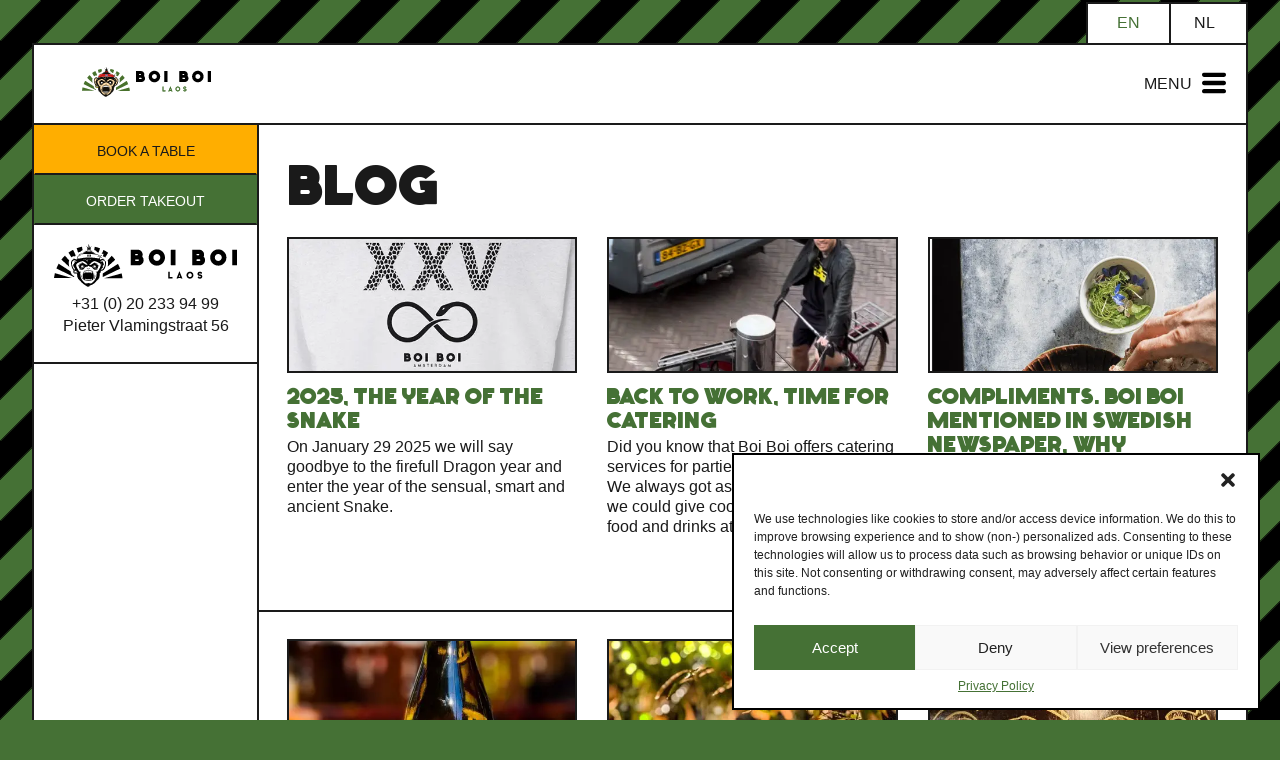

--- FILE ---
content_type: text/html; charset=UTF-8
request_url: https://boiboi.com/blog/
body_size: 21322
content:
<!doctype html>
<html class="no-js" lang="en-US" prefix="og: https://ogp.me/ns#">
    <head>
        <meta charset="utf-8">
        <meta http-equiv="x-ua-compatible" content="ie=edge">
        <meta name="viewport" content="width=device-width, initial-scale=1">
        <link rel="preconnect" href="https://fonts.googleapis.com">
        <link rel="preconnect" href="https://fonts.gstatic.com" crossorigin>
        	<style>img:is([sizes="auto" i], [sizes^="auto," i]) { contain-intrinsic-size: 3000px 1500px }</style>
	<link rel="alternate" hreflang="en" href="https://boiboi.com/blog/" />
<link rel="alternate" hreflang="nl" href="https://boiboi.nl/blog/" />
<link rel="alternate" hreflang="x-default" href="https://boiboi.com/blog/" />

<!-- Search Engine Optimization by Rank Math - https://rankmath.com/ -->
<title>Blog &ndash; Boi Boi - Amsterdam Thai Food</title>
<meta name="description" content="Volg ons restaurantblog en blijf op de hoogte van de nieuwste aanbiedingen en winningacties, nieuws uit de horecagelegenheid en andere leuke dingen."/>
<meta name="robots" content="follow, index, max-snippet:-1, max-video-preview:-1, max-image-preview:large"/>
<link rel="canonical" href="https://boiboi.com/blog/" />
<meta property="og:locale" content="en_US" />
<meta property="og:type" content="website" />
<meta property="og:title" content="Blog &ndash; Boi Boi - Amsterdam Thai Food" />
<meta property="og:description" content="Volg ons restaurantblog en blijf op de hoogte van de nieuwste aanbiedingen en winningacties, nieuws uit de horecagelegenheid en andere leuke dingen." />
<meta property="og:url" content="https://boiboi.com/blog/" />
<meta property="og:site_name" content="Boi Boi - Amsterdam Thai Food" />
<meta property="og:image" content="https://boiboi.com/wp-content/uploads/2021/01/default_social_image.jpg" />
<meta property="og:image:secure_url" content="https://boiboi.com/wp-content/uploads/2021/01/default_social_image.jpg" />
<meta property="og:image:width" content="1200" />
<meta property="og:image:height" content="630" />
<meta property="og:image:type" content="image/jpeg" />
<meta name="twitter:card" content="summary_large_image" />
<meta name="twitter:title" content="Blog &ndash; Boi Boi - Amsterdam Thai Food" />
<meta name="twitter:description" content="Volg ons restaurantblog en blijf op de hoogte van de nieuwste aanbiedingen en winningacties, nieuws uit de horecagelegenheid en andere leuke dingen." />
<meta name="twitter:site" content="@boiboiAmsterdam" />
<meta name="twitter:image" content="https://boiboi.com/wp-content/uploads/2021/01/default_social_image.jpg" />
<script type="application/ld+json" class="rank-math-schema">{"@context":"https://schema.org","@graph":[{"@type":"Place","@id":"https://boiboi.com/#place","geo":{"@type":"GeoCoordinates","latitude":"52.364719","longitude":" 4.926000"},"hasMap":"https://www.google.com/maps/search/?api=1&amp;query=52.364719, 4.926000","address":{"@type":"PostalAddress","streetAddress":"Dapperstraat 12","addressLocality":"Amsterdam","postalCode":"1093 BV","addressCountry":"Netherlands"}},{"@type":"Restaurant","@id":"https://boiboi.com/#organization","name":"Boi Boi Thai Food","url":"https://boiboi.com","sameAs":["https://facebook.com/boiboiamsterdam","https://twitter.com/boiboiAmsterdam"],"email":"info@boiboi.com","address":{"@type":"PostalAddress","streetAddress":"Dapperstraat 12","addressLocality":"Amsterdam","postalCode":"1093 BV","addressCountry":"Netherlands"},"logo":{"@type":"ImageObject","@id":"https://boiboi.com/#logo","url":"https://boiboi.com/wp-content/uploads/2021/01/app_logo.jpg","contentUrl":"https://boiboi.com/wp-content/uploads/2021/01/app_logo.jpg","caption":"Boi Boi Thai Food","inLanguage":"en-US","width":"1024","height":"1024"},"priceRange":"$$","openingHours":["Monday,Tuesday,Wednesday,Thursday,Friday,Saturday,Sunday 17:00-22:00"],"location":{"@id":"https://boiboi.com/#place"},"image":{"@id":"https://boiboi.com/#logo"},"telephone":"+31 (0) 20 233 94 99"},{"@type":"WebSite","@id":"https://boiboi.com/#website","url":"https://boiboi.com","name":"Boi Boi Thai Food","publisher":{"@id":"https://boiboi.com/#organization"},"inLanguage":"en-US"},{"@type":"CollectionPage","@id":"https://boiboi.com/blog/#webpage","url":"https://boiboi.com/blog/","name":"Blog &ndash; Boi Boi - Amsterdam Thai Food","isPartOf":{"@id":"https://boiboi.com/#website"},"inLanguage":"en-US"}]}</script>
<!-- /Rank Math WordPress SEO plugin -->

<link rel='stylesheet' id='wp-block-library-css' href='https://boiboi.com/wp-includes/css/dist/block-library/style.min.css' type='text/css' media='all' />
<style id='safe-svg-svg-icon-style-inline-css' type='text/css'>
.safe-svg-cover{text-align:center}.safe-svg-cover .safe-svg-inside{display:inline-block;max-width:100%}.safe-svg-cover svg{height:100%;max-height:100%;max-width:100%;width:100%}

</style>
<style id='rank-math-toc-block-style-inline-css' type='text/css'>
.wp-block-rank-math-toc-block nav ol{counter-reset:item}.wp-block-rank-math-toc-block nav ol li{display:block}.wp-block-rank-math-toc-block nav ol li:before{content:counters(item, ".") ". ";counter-increment:item}

</style>
<style id='rank-math-rich-snippet-style-inline-css' type='text/css'>
/*!
* Plugin:  Rank Math
* URL: https://rankmath.com/wordpress/plugin/seo-suite/
* Name:  rank-math-review-snippet.css
*/@-webkit-keyframes spin{0%{-webkit-transform:rotate(0deg)}100%{-webkit-transform:rotate(-360deg)}}@keyframes spin{0%{-webkit-transform:rotate(0deg)}100%{-webkit-transform:rotate(-360deg)}}@keyframes bounce{from{-webkit-transform:translateY(0px);transform:translateY(0px)}to{-webkit-transform:translateY(-5px);transform:translateY(-5px)}}@-webkit-keyframes bounce{from{-webkit-transform:translateY(0px);transform:translateY(0px)}to{-webkit-transform:translateY(-5px);transform:translateY(-5px)}}@-webkit-keyframes loading{0%{background-size:20% 50% ,20% 50% ,20% 50%}20%{background-size:20% 20% ,20% 50% ,20% 50%}40%{background-size:20% 100%,20% 20% ,20% 50%}60%{background-size:20% 50% ,20% 100%,20% 20%}80%{background-size:20% 50% ,20% 50% ,20% 100%}100%{background-size:20% 50% ,20% 50% ,20% 50%}}@keyframes loading{0%{background-size:20% 50% ,20% 50% ,20% 50%}20%{background-size:20% 20% ,20% 50% ,20% 50%}40%{background-size:20% 100%,20% 20% ,20% 50%}60%{background-size:20% 50% ,20% 100%,20% 20%}80%{background-size:20% 50% ,20% 50% ,20% 100%}100%{background-size:20% 50% ,20% 50% ,20% 50%}}:root{--rankmath-wp-adminbar-height: 0}#rank-math-rich-snippet-wrapper{overflow:hidden}#rank-math-rich-snippet-wrapper h5.rank-math-title{display:block;font-size:18px;line-height:1.4}#rank-math-rich-snippet-wrapper .rank-math-review-image{float:right;max-width:40%;margin-left:15px}#rank-math-rich-snippet-wrapper .rank-math-review-data{margin-bottom:15px}#rank-math-rich-snippet-wrapper .rank-math-total-wrapper{width:100%;padding:0 0 20px 0;float:left;clear:both;position:relative;-webkit-box-sizing:border-box;box-sizing:border-box}#rank-math-rich-snippet-wrapper .rank-math-total-wrapper .rank-math-total{border:0;display:block;margin:0;width:auto;float:left;text-align:left;padding:0;font-size:24px;line-height:1;font-weight:700;-webkit-box-sizing:border-box;box-sizing:border-box;overflow:hidden}#rank-math-rich-snippet-wrapper .rank-math-total-wrapper .rank-math-review-star{float:left;margin-left:15px;margin-top:5px;position:relative;z-index:99;line-height:1}#rank-math-rich-snippet-wrapper .rank-math-total-wrapper .rank-math-review-star .rank-math-review-result-wrapper{display:inline-block;white-space:nowrap;position:relative;color:#e7e7e7}#rank-math-rich-snippet-wrapper .rank-math-total-wrapper .rank-math-review-star .rank-math-review-result-wrapper .rank-math-review-result{position:absolute;top:0;left:0;overflow:hidden;white-space:nowrap;color:#ffbe01}#rank-math-rich-snippet-wrapper .rank-math-total-wrapper .rank-math-review-star .rank-math-review-result-wrapper i{font-size:18px;-webkit-text-stroke-width:1px;font-style:normal;padding:0 2px;line-height:inherit}#rank-math-rich-snippet-wrapper .rank-math-total-wrapper .rank-math-review-star .rank-math-review-result-wrapper i:before{content:"\2605"}body.rtl #rank-math-rich-snippet-wrapper .rank-math-review-image{float:left;margin-left:0;margin-right:15px}body.rtl #rank-math-rich-snippet-wrapper .rank-math-total-wrapper .rank-math-total{float:right}body.rtl #rank-math-rich-snippet-wrapper .rank-math-total-wrapper .rank-math-review-star{float:right;margin-left:0;margin-right:15px}body.rtl #rank-math-rich-snippet-wrapper .rank-math-total-wrapper .rank-math-review-star .rank-math-review-result{left:auto;right:0}@media screen and (max-width: 480px){#rank-math-rich-snippet-wrapper .rank-math-review-image{display:block;max-width:100%;width:100%;text-align:center;margin-right:0}#rank-math-rich-snippet-wrapper .rank-math-review-data{clear:both}}.clear{clear:both}

</style>
<style id='classic-theme-styles-inline-css' type='text/css'>
/*! This file is auto-generated */
.wp-block-button__link{color:#fff;background-color:#32373c;border-radius:9999px;box-shadow:none;text-decoration:none;padding:calc(.667em + 2px) calc(1.333em + 2px);font-size:1.125em}.wp-block-file__button{background:#32373c;color:#fff;text-decoration:none}
</style>
<style id='global-styles-inline-css' type='text/css'>
:root{--wp--preset--aspect-ratio--square: 1;--wp--preset--aspect-ratio--4-3: 4/3;--wp--preset--aspect-ratio--3-4: 3/4;--wp--preset--aspect-ratio--3-2: 3/2;--wp--preset--aspect-ratio--2-3: 2/3;--wp--preset--aspect-ratio--16-9: 16/9;--wp--preset--aspect-ratio--9-16: 9/16;--wp--preset--color--black: #000000;--wp--preset--color--cyan-bluish-gray: #abb8c3;--wp--preset--color--white: #ffffff;--wp--preset--color--pale-pink: #f78da7;--wp--preset--color--vivid-red: #cf2e2e;--wp--preset--color--luminous-vivid-orange: #ff6900;--wp--preset--color--luminous-vivid-amber: #fcb900;--wp--preset--color--light-green-cyan: #7bdcb5;--wp--preset--color--vivid-green-cyan: #00d084;--wp--preset--color--pale-cyan-blue: #8ed1fc;--wp--preset--color--vivid-cyan-blue: #0693e3;--wp--preset--color--vivid-purple: #9b51e0;--wp--preset--gradient--vivid-cyan-blue-to-vivid-purple: linear-gradient(135deg,rgba(6,147,227,1) 0%,rgb(155,81,224) 100%);--wp--preset--gradient--light-green-cyan-to-vivid-green-cyan: linear-gradient(135deg,rgb(122,220,180) 0%,rgb(0,208,130) 100%);--wp--preset--gradient--luminous-vivid-amber-to-luminous-vivid-orange: linear-gradient(135deg,rgba(252,185,0,1) 0%,rgba(255,105,0,1) 100%);--wp--preset--gradient--luminous-vivid-orange-to-vivid-red: linear-gradient(135deg,rgba(255,105,0,1) 0%,rgb(207,46,46) 100%);--wp--preset--gradient--very-light-gray-to-cyan-bluish-gray: linear-gradient(135deg,rgb(238,238,238) 0%,rgb(169,184,195) 100%);--wp--preset--gradient--cool-to-warm-spectrum: linear-gradient(135deg,rgb(74,234,220) 0%,rgb(151,120,209) 20%,rgb(207,42,186) 40%,rgb(238,44,130) 60%,rgb(251,105,98) 80%,rgb(254,248,76) 100%);--wp--preset--gradient--blush-light-purple: linear-gradient(135deg,rgb(255,206,236) 0%,rgb(152,150,240) 100%);--wp--preset--gradient--blush-bordeaux: linear-gradient(135deg,rgb(254,205,165) 0%,rgb(254,45,45) 50%,rgb(107,0,62) 100%);--wp--preset--gradient--luminous-dusk: linear-gradient(135deg,rgb(255,203,112) 0%,rgb(199,81,192) 50%,rgb(65,88,208) 100%);--wp--preset--gradient--pale-ocean: linear-gradient(135deg,rgb(255,245,203) 0%,rgb(182,227,212) 50%,rgb(51,167,181) 100%);--wp--preset--gradient--electric-grass: linear-gradient(135deg,rgb(202,248,128) 0%,rgb(113,206,126) 100%);--wp--preset--gradient--midnight: linear-gradient(135deg,rgb(2,3,129) 0%,rgb(40,116,252) 100%);--wp--preset--font-size--small: 13px;--wp--preset--font-size--medium: 20px;--wp--preset--font-size--large: 36px;--wp--preset--font-size--x-large: 42px;--wp--preset--spacing--20: 0.44rem;--wp--preset--spacing--30: 0.67rem;--wp--preset--spacing--40: 1rem;--wp--preset--spacing--50: 1.5rem;--wp--preset--spacing--60: 2.25rem;--wp--preset--spacing--70: 3.38rem;--wp--preset--spacing--80: 5.06rem;--wp--preset--shadow--natural: 6px 6px 9px rgba(0, 0, 0, 0.2);--wp--preset--shadow--deep: 12px 12px 50px rgba(0, 0, 0, 0.4);--wp--preset--shadow--sharp: 6px 6px 0px rgba(0, 0, 0, 0.2);--wp--preset--shadow--outlined: 6px 6px 0px -3px rgba(255, 255, 255, 1), 6px 6px rgba(0, 0, 0, 1);--wp--preset--shadow--crisp: 6px 6px 0px rgba(0, 0, 0, 1);}:where(.is-layout-flex){gap: 0.5em;}:where(.is-layout-grid){gap: 0.5em;}body .is-layout-flex{display: flex;}.is-layout-flex{flex-wrap: wrap;align-items: center;}.is-layout-flex > :is(*, div){margin: 0;}body .is-layout-grid{display: grid;}.is-layout-grid > :is(*, div){margin: 0;}:where(.wp-block-columns.is-layout-flex){gap: 2em;}:where(.wp-block-columns.is-layout-grid){gap: 2em;}:where(.wp-block-post-template.is-layout-flex){gap: 1.25em;}:where(.wp-block-post-template.is-layout-grid){gap: 1.25em;}.has-black-color{color: var(--wp--preset--color--black) !important;}.has-cyan-bluish-gray-color{color: var(--wp--preset--color--cyan-bluish-gray) !important;}.has-white-color{color: var(--wp--preset--color--white) !important;}.has-pale-pink-color{color: var(--wp--preset--color--pale-pink) !important;}.has-vivid-red-color{color: var(--wp--preset--color--vivid-red) !important;}.has-luminous-vivid-orange-color{color: var(--wp--preset--color--luminous-vivid-orange) !important;}.has-luminous-vivid-amber-color{color: var(--wp--preset--color--luminous-vivid-amber) !important;}.has-light-green-cyan-color{color: var(--wp--preset--color--light-green-cyan) !important;}.has-vivid-green-cyan-color{color: var(--wp--preset--color--vivid-green-cyan) !important;}.has-pale-cyan-blue-color{color: var(--wp--preset--color--pale-cyan-blue) !important;}.has-vivid-cyan-blue-color{color: var(--wp--preset--color--vivid-cyan-blue) !important;}.has-vivid-purple-color{color: var(--wp--preset--color--vivid-purple) !important;}.has-black-background-color{background-color: var(--wp--preset--color--black) !important;}.has-cyan-bluish-gray-background-color{background-color: var(--wp--preset--color--cyan-bluish-gray) !important;}.has-white-background-color{background-color: var(--wp--preset--color--white) !important;}.has-pale-pink-background-color{background-color: var(--wp--preset--color--pale-pink) !important;}.has-vivid-red-background-color{background-color: var(--wp--preset--color--vivid-red) !important;}.has-luminous-vivid-orange-background-color{background-color: var(--wp--preset--color--luminous-vivid-orange) !important;}.has-luminous-vivid-amber-background-color{background-color: var(--wp--preset--color--luminous-vivid-amber) !important;}.has-light-green-cyan-background-color{background-color: var(--wp--preset--color--light-green-cyan) !important;}.has-vivid-green-cyan-background-color{background-color: var(--wp--preset--color--vivid-green-cyan) !important;}.has-pale-cyan-blue-background-color{background-color: var(--wp--preset--color--pale-cyan-blue) !important;}.has-vivid-cyan-blue-background-color{background-color: var(--wp--preset--color--vivid-cyan-blue) !important;}.has-vivid-purple-background-color{background-color: var(--wp--preset--color--vivid-purple) !important;}.has-black-border-color{border-color: var(--wp--preset--color--black) !important;}.has-cyan-bluish-gray-border-color{border-color: var(--wp--preset--color--cyan-bluish-gray) !important;}.has-white-border-color{border-color: var(--wp--preset--color--white) !important;}.has-pale-pink-border-color{border-color: var(--wp--preset--color--pale-pink) !important;}.has-vivid-red-border-color{border-color: var(--wp--preset--color--vivid-red) !important;}.has-luminous-vivid-orange-border-color{border-color: var(--wp--preset--color--luminous-vivid-orange) !important;}.has-luminous-vivid-amber-border-color{border-color: var(--wp--preset--color--luminous-vivid-amber) !important;}.has-light-green-cyan-border-color{border-color: var(--wp--preset--color--light-green-cyan) !important;}.has-vivid-green-cyan-border-color{border-color: var(--wp--preset--color--vivid-green-cyan) !important;}.has-pale-cyan-blue-border-color{border-color: var(--wp--preset--color--pale-cyan-blue) !important;}.has-vivid-cyan-blue-border-color{border-color: var(--wp--preset--color--vivid-cyan-blue) !important;}.has-vivid-purple-border-color{border-color: var(--wp--preset--color--vivid-purple) !important;}.has-vivid-cyan-blue-to-vivid-purple-gradient-background{background: var(--wp--preset--gradient--vivid-cyan-blue-to-vivid-purple) !important;}.has-light-green-cyan-to-vivid-green-cyan-gradient-background{background: var(--wp--preset--gradient--light-green-cyan-to-vivid-green-cyan) !important;}.has-luminous-vivid-amber-to-luminous-vivid-orange-gradient-background{background: var(--wp--preset--gradient--luminous-vivid-amber-to-luminous-vivid-orange) !important;}.has-luminous-vivid-orange-to-vivid-red-gradient-background{background: var(--wp--preset--gradient--luminous-vivid-orange-to-vivid-red) !important;}.has-very-light-gray-to-cyan-bluish-gray-gradient-background{background: var(--wp--preset--gradient--very-light-gray-to-cyan-bluish-gray) !important;}.has-cool-to-warm-spectrum-gradient-background{background: var(--wp--preset--gradient--cool-to-warm-spectrum) !important;}.has-blush-light-purple-gradient-background{background: var(--wp--preset--gradient--blush-light-purple) !important;}.has-blush-bordeaux-gradient-background{background: var(--wp--preset--gradient--blush-bordeaux) !important;}.has-luminous-dusk-gradient-background{background: var(--wp--preset--gradient--luminous-dusk) !important;}.has-pale-ocean-gradient-background{background: var(--wp--preset--gradient--pale-ocean) !important;}.has-electric-grass-gradient-background{background: var(--wp--preset--gradient--electric-grass) !important;}.has-midnight-gradient-background{background: var(--wp--preset--gradient--midnight) !important;}.has-small-font-size{font-size: var(--wp--preset--font-size--small) !important;}.has-medium-font-size{font-size: var(--wp--preset--font-size--medium) !important;}.has-large-font-size{font-size: var(--wp--preset--font-size--large) !important;}.has-x-large-font-size{font-size: var(--wp--preset--font-size--x-large) !important;}
:where(.wp-block-post-template.is-layout-flex){gap: 1.25em;}:where(.wp-block-post-template.is-layout-grid){gap: 1.25em;}
:where(.wp-block-columns.is-layout-flex){gap: 2em;}:where(.wp-block-columns.is-layout-grid){gap: 2em;}
:root :where(.wp-block-pullquote){font-size: 1.5em;line-height: 1.6;}
</style>
<link rel='stylesheet' id='wpml-blocks-css' href='https://boiboi.com/wp-content/plugins/sitepress-multilingual-cms/dist/css/blocks/styles.css' type='text/css' media='all' />
<link rel='stylesheet' id='wpml-legacy-horizontal-list-0-css' href='https://boiboi.com/wp-content/plugins/sitepress-multilingual-cms/templates/language-switchers/legacy-list-horizontal/style.min.css' type='text/css' media='all' />
<link rel='stylesheet' id='cmplz-general-css' href='https://boiboi.com/wp-content/plugins/complianz-gdpr/assets/css/cookieblocker.min.css' type='text/css' media='all' />
<link data-service="google-fonts" data-category="marketing" rel='stylesheet' id='cormorant-css' data-href='https://fonts.googleapis.com/css?family=Open+Sans%3A400%2C600%2C700%2C800&#038;display=swap' type='text/css' media='all' />
<link rel='stylesheet' id='foundation-css' href='https://boiboi.com/wp-content/themes/boi-boi-new/public/css/foundation.css' type='text/css' media='all' />
<link rel='stylesheet' id='app-css' href='https://boiboi.com/wp-content/themes/boi-boi-new/public/css/app.css' type='text/css' media='all' />
<script type="text/javascript" id="wpml-cookie-js-extra">
/* <![CDATA[ */
var wpml_cookies = {"wp-wpml_current_language":{"value":"en","expires":1,"path":"\/"}};
var wpml_cookies = {"wp-wpml_current_language":{"value":"en","expires":1,"path":"\/"}};
/* ]]> */
</script>
<script type="text/javascript" src="https://boiboi.com/wp-content/plugins/sitepress-multilingual-cms/res/js/cookies/language-cookie.js" id="wpml-cookie-js" defer="defer" data-wp-strategy="defer"></script>
<script type="text/javascript" id="wpml-browser-redirect-js-extra">
/* <![CDATA[ */
var wpml_browser_redirect_params = {"pageLanguage":"en","languageUrls":{"en_us":"https:\/\/boiboi.com\/blog\/","en":"https:\/\/boiboi.com\/blog\/","us":"https:\/\/boiboi.com\/blog\/","nl_nl":"https:\/\/boiboi.nl\/blog\/","nl":"https:\/\/boiboi.nl\/blog\/"},"cookie":{"name":"_icl_visitor_lang_js","domain":"boiboi.com","path":"\/","expiration":24}};
/* ]]> */
</script>
<script type="text/javascript" src="https://boiboi.com/wp-content/plugins/sitepress-multilingual-cms/dist/js/browser-redirect/app.js" id="wpml-browser-redirect-js"></script>
<script type="text/javascript" id="wpml-xdomain-data-js-extra">
/* <![CDATA[ */
var wpml_xdomain_data = {"css_selector":"wpml-ls-item","ajax_url":"https:\/\/boiboi.com\/wp-admin\/admin-ajax.php","current_lang":"en","_nonce":"851d77f825"};
/* ]]> */
</script>
<script type="text/javascript" src="https://boiboi.com/wp-content/plugins/sitepress-multilingual-cms/res/js/xdomain-data.js" id="wpml-xdomain-data-js" defer="defer" data-wp-strategy="defer"></script>
<link rel="https://api.w.org/" href="https://boiboi.com/wp-json/" /><meta name="generator" content="WPML ver:4.6.15 stt:37,1;" />
			<style>.cmplz-hidden {
					display: none !important;
				}</style><link rel="icon" href="https://boiboi.com/wp-content/uploads/2019/02/cropped-favicon-32x32.png" sizes="32x32" />
<link rel="icon" href="https://boiboi.com/wp-content/uploads/2019/02/cropped-favicon-192x192.png" sizes="192x192" />
<link rel="apple-touch-icon" href="https://boiboi.com/wp-content/uploads/2019/02/cropped-favicon-180x180.png" />
<meta name="msapplication-TileImage" content="https://boiboi.com/wp-content/uploads/2019/02/cropped-favicon-270x270.png" />
        <!-- Global site tag (gtag.js) - Google Analytics -->
        <script type="text/plain" data-service="google-analytics" data-category="statistics" async data-cmplz-src="https://www.googletagmanager.com/gtag/js?id=G-CL6QZ3VE0Z"></script>
        <script>
            window.dataLayer = window.dataLayer || [];
            function gtag(){dataLayer.push(arguments);}
            gtag('js', new Date());

            gtag('config', 'G-CL6QZ3VE0Z');
        </script>
    </head>
    <!--mfunc wioenfufhwhf7 -->
    <body data-cmplz=1 class="blog" data-dapper-days='[]' data-dapper-dates="['2024-12-26','2024-12-10','2024-12-25','2025-01-20','2025-05-13','2025-12-25','2025-12-29','2025-12-31','2026-01-12','2026-01-21',]"data-dapper-hours='{"1":"16:00","2":"16:00","3":"16:00","4":"16:00","5":"16:00","6":"16:00","0":"16:00"}' data-dapper-closing-hours='{"1":"22:00","2":"22:00","3":"22:00","4":"22:00","5":"22:00","6":"23:00","0":"23:00"}'  data-lang="en">
    <!--/mfunc wioenfufhwhf7 -->
        <main id="app" class="app">
            <header class="header">
                <div class="logo-cont medium-text-center">
                    <a href="https://boiboi.com" title="Home"><img src="https://boiboi.com/wp-content/themes/boi-boi-new/public/images/logo.svg" class="logo svg show-for-xlarge" alt="Boi Boi logo"/><img src="https://boiboi.com/wp-content/themes/boi-boi-new/public/images/logo-mobile.svg" class="logo svg hide-for-xlarge" alt="Boi Boi horizontal logo"/></a>
                </div>
                <nav class="menu-main">
                    <div class="menu-primary-container"><ul id="menu-primary" class="menu-main-block show-for-xlarge"><li id="menu-item-7" class="menu-item menu-item-type-post_type menu-item-object-page menu-item-home menu-item-7"><a href="https://boiboi.com/">Home</a></li>
<li id="menu-item-28" class="menu-item menu-item-type-post_type menu-item-object-page current-menu-item page_item page-item-9 current_page_item current_page_parent menu-item-28"><a href="https://boiboi.com/blog/" aria-current="page">Blog</a></li>
<li id="menu-item-42" class="menu-item menu-item-type-post_type menu-item-object-page menu-item-42"><a href="https://boiboi.com/menu/">Menu</a></li>
<li id="menu-item-40" class="menu-item menu-item-type-post_type menu-item-object-page menu-item-40"><a href="https://boiboi.com/catering/">Catering</a></li>
<li id="menu-item-29" class="menu-item menu-item-type-post_type menu-item-object-page menu-item-29"><a href="https://boiboi.com/convenience-meals/">Convenience</a></li>
<li id="menu-item-38" class="menu-item menu-item-type-post_type menu-item-object-page menu-item-38"><a href="https://boiboi.com/delivery/">Delivery</a></li>
<li id="menu-item-258" class="shop menu-item menu-item-type-custom menu-item-object-custom menu-item-258"><a target="_blank" href="https://shop.boiboi.com">Shop</a></li>
<li id="menu-item-37" class="menu-item menu-item-type-post_type menu-item-object-page menu-item-37"><a href="https://boiboi.com/about-us/">About us</a></li>
<li id="menu-item-36" class="reservations menu-item menu-item-type-post_type menu-item-object-page menu-item-36"><a href="https://boiboi.com/reservation/">Reservation</a></li>
</ul></div>                    <div class="qtrans">
                        
<div class="wpml-ls-statics-shortcode_actions wpml-ls wpml-ls-legacy-list-horizontal">
	<ul><li class="wpml-ls-slot-shortcode_actions wpml-ls-item wpml-ls-item-en wpml-ls-current-language wpml-ls-first-item wpml-ls-item-legacy-list-horizontal">
				<a href="https://boiboi.com/blog/" class="wpml-ls-link">
                    <span class="wpml-ls-native">EN</span></a>
			</li><li class="wpml-ls-slot-shortcode_actions wpml-ls-item wpml-ls-item-nl wpml-ls-last-item wpml-ls-item-legacy-list-horizontal">
				<a href="https://boiboi.nl/blog/" class="wpml-ls-link">
                    <span class="wpml-ls-display">NL</span></a>
			</li></ul>
</div>
                    </div>
                </nav>
                <a href="#" class="menu-button hide-for-xlarge" title="Open menu"><span>MENU</span><img src="https://boiboi.com/wp-content/themes/boi-boi-new/public/images/menu.svg" class="svg" alt="Open menu"/></a>
                    <a href="https://boiboi.com/reservation/" class="button book-table hide-for-large">Book a table</a>
                    <a href="https://dapper.boiboi.com" target="_blank" class="button hide-for-large">ORDER</a>
                <div class="mobile-menu hide-for-xlarge">
                    <div class="cover">
                        <img src="https://boiboi.com/wp-content/themes/boi-boi-new/public/images/logo-mobile.svg" class="logo svg" alt="Boi Boi horizontal logo"/>
                        <a href="#" class="close-menu" title="Close menu">&times;</a>
                        <div class="menu-primary-container"><ul id="menu-primary-1" class="menu-main-block text-center"><li class="menu-item menu-item-type-post_type menu-item-object-page menu-item-home menu-item-7"><a href="https://boiboi.com/">Home</a></li>
<li class="menu-item menu-item-type-post_type menu-item-object-page current-menu-item page_item page-item-9 current_page_item current_page_parent menu-item-28"><a href="https://boiboi.com/blog/" aria-current="page">Blog</a></li>
<li class="menu-item menu-item-type-post_type menu-item-object-page menu-item-42"><a href="https://boiboi.com/menu/">Menu</a></li>
<li class="menu-item menu-item-type-post_type menu-item-object-page menu-item-40"><a href="https://boiboi.com/catering/">Catering</a></li>
<li class="menu-item menu-item-type-post_type menu-item-object-page menu-item-29"><a href="https://boiboi.com/convenience-meals/">Convenience</a></li>
<li class="menu-item menu-item-type-post_type menu-item-object-page menu-item-38"><a href="https://boiboi.com/delivery/">Delivery</a></li>
<li class="shop menu-item menu-item-type-custom menu-item-object-custom menu-item-258"><a target="_blank" href="https://shop.boiboi.com">Shop</a></li>
<li class="menu-item menu-item-type-post_type menu-item-object-page menu-item-37"><a href="https://boiboi.com/about-us/">About us</a></li>
<li class="reservations menu-item menu-item-type-post_type menu-item-object-page menu-item-36"><a href="https://boiboi.com/reservation/">Reservation</a></li>
</ul></div>                    </div>
                </div>
                            </header>
<section class="section">
    <div class="wrapper row">      
                    <aside class="sidebar columns small-order-1">
    <a href="https://boiboi.com/reservation/" class="button book-table">Book a table</a>
    <a href="https://dapper.boiboi.com" target="_blank" class="button">ORDER TAKEOUT</a>
            <ul>
            <li id="custom_html-4" class="widget_text widget widget_custom_html"><div class="textwidget custom-html-widget"><a href="https://www.google.com/maps/place/Boi+Boi/@52.3647017,4.9257519,16z/data=!3m1!5s0x47c60974b8054aff:0x1b78179763af173e!4m15!1m8!3m7!1s0x47c60974b7fa5dfb:0x1f0a70c01691adab!2sPieter+Vlamingstraat+56,+1093+AG+Amsterdam,+Holandia!3b1!8m2!3d52.3647017!4d4.9257519!16s%2Fg%2F11gdg6kvxh!3m5!1s0x47c60974b12a9b35:0x850810869ab10e66!8m2!3d52.3647017!4d4.9257519!16s%2Fg%2F11bttrphxl?entry=ttu&g_ep=EgoyMDI1MDEwOC4wIKXMDSoJLDEwMjExMjMzSAFQAw%3D%3D"><img src="https://boiboi.com/wp-content/uploads/2023/09/boi-boi-laos-love.svg" class="svg" alt=""><br/>
<span class="text">+31 (0) 20 233 94 99
<br>Pieter Vlamingstraat 56</span></a></div></li>
        </ul>
    </aside>
                <div class="content columns large-order-2 posts-container">
                <div>
                                    <h1 class="blog-title column">Blog</h1>

                    <div class="posts">
                                                                            <div class="row">                            <div class="columns small-12 medium-6 large-4">
                            <article class="post">
    <a href="https://boiboi.com/2025-the-year-of-the-snake/" title="2025, the year of the Snake"><img width="493" height="227" src="https://boiboi.com/wp-content/uploads/2025/01/xxv-thumb-493x227.png" class="attachment-post size-post wp-post-image" alt="xxv thumb" decoding="async" fetchpriority="high" srcset="https://boiboi.com/wp-content/uploads/2025/01/xxv-thumb-493x227.png 493w, https://boiboi.com/wp-content/uploads/2025/01/xxv-thumb-300x137.png 300w" sizes="(max-width: 493px) 100vw, 493px" title="2025, the year of the Snake 1"></a><a href="https://boiboi.com/2025-the-year-of-the-snake/"><h6 class="h2">2025, the year of the Snake</h6></a>On January 29 2025 we will say goodbye to the firefull Dragon year and enter the year of the sensual, smart and ancient Snake.<br/><a href="https://boiboi.com/2025-the-year-of-the-snake/" class="more" title="2025, the year of the Snake"></a></article>
                            </div>
                                                                                                            <div class="columns small-12 medium-6 large-4">
                            <article class="post">
    <a href="https://boiboi.com/back-to-work-time-for-catering/" title="Back to work, time for catering"><img width="493" height="227" src="https://boiboi.com/wp-content/uploads/2024/09/IMG_3875-493x227.jpeg" class="attachment-post size-post wp-post-image" alt="our old Dutch cargo bike" decoding="async" title="Back to work, time for catering 2"></a><a href="https://boiboi.com/back-to-work-time-for-catering/"><h6 class="h2">Back to work, time for catering</h6></a>Did you know that Boi Boi offers catering services for parties up to 100 people? We always got asked by happy guests if we could give cooking courses or cater food and drinks at their events.<br/><a href="https://boiboi.com/back-to-work-time-for-catering/" class="more" title="Back to work, time for catering"></a></article>
                            </div>
                                                                                                            <div class="columns small-12 medium-6 large-4">
                            <article class="post">
    <a href="https://boiboi.com/compliments-boi-boi-mentioned-in-swedish-newspaper-why-amsterdam-east-is-hot/" title="Compliments. Boi Boi mentioned in Swedish newspaper, why Amsterdam East is hot."><img width="493" height="227" src="https://boiboi.com/wp-content/uploads/2024/02/boi-boi-mooie-recensie-svenska-dagbladet-493x227.png" class="attachment-post size-post wp-post-image" alt="Boi Boi in Svenska Dagbladet. Bra!" decoding="async" title="Compliments. Boi Boi mentioned in Swedish newspaper, why Amsterdam East is hot. 3"></a><a href="https://boiboi.com/compliments-boi-boi-mentioned-in-swedish-newspaper-why-amsterdam-east-is-hot/"><h6 class="h2">Compliments. Boi Boi mentioned in Swedish newspaper, why Amsterdam East is hot.</h6></a>the neighborhood where most excitement can be felt, according to the Swedes, is Oost. Exactly the neighborhood where we live, cook, host and love. <br/><a href="https://boiboi.com/compliments-boi-boi-mentioned-in-swedish-newspaper-why-amsterdam-east-is-hot/" class="more" title="Compliments. Boi Boi mentioned in Swedish newspaper, why Amsterdam East is hot."></a></article>
                            </div>
                            </div>                                                    <div class="row">                            <div class="columns small-12 medium-6 large-4">
                            <article class="post">
    <a href="https://boiboi.com/beautiful-organic-wine-served-at-boi-boi-thaifood/" title="Beautiful Organic Wine served at Boi Boi thaifood"><img width="493" height="227" src="https://boiboi.com/wp-content/uploads/2021/06/valdesrois-france-organicwine-493x227.jpeg" class="attachment-post size-post wp-post-image" alt="val des rois organic wine" decoding="async" loading="lazy" title="Beautiful Organic Wine served at Boi Boi thaifood 4"></a><a href="https://boiboi.com/beautiful-organic-wine-served-at-boi-boi-thaifood/"><h6 class="h2">Beautiful Organic Wine served at Boi Boi thaifood</h6></a>we introduce to you are organic wines. Together with our sommelier we have put together a bucket list of 3 white and 3 red wines that are organic or lutte raisonnée grown.<br/><a href="https://boiboi.com/beautiful-organic-wine-served-at-boi-boi-thaifood/" class="more" title="Beautiful Organic Wine served at Boi Boi thaifood"></a></article>
                            </div>
                                                                                                            <div class="columns small-12 medium-6 large-4">
                            <article class="post">
    <a href="https://boiboi.com/new-menu-with-more-laotian-options/" title="New menu with more Laotian options"><img width="493" height="227" src="https://boiboi.com/wp-content/uploads/2024/02/boi-boi-tokyo-1-493x227.jpeg" class="attachment-post size-post wp-post-image" alt="boi boi tokyo 1" decoding="async" loading="lazy" title="New menu with more Laotian options 5"></a><a href="https://boiboi.com/new-menu-with-more-laotian-options/"><h6 class="h2">New menu with more Laotian options</h6></a>Our new menu additions. Those who live in or frequently visit Laos also recognized the authenticity of our new dishes that we tried on them. Now it's your turn!<br/><a href="https://boiboi.com/new-menu-with-more-laotian-options/" class="more" title="New menu with more Laotian options"></a></article>
                            </div>
                                                                                                            <div class="columns small-12 medium-6 large-4">
                            <article class="post">
    <a href="https://boiboi.com/boi-boi-laos-is-open/" title="Boi Boi Laos is open"><img width="493" height="227" src="https://boiboi.com/wp-content/uploads/2024/01/boiboi-ape-493x227.jpg" class="attachment-post size-post wp-post-image" alt="boiboi ape" decoding="async" loading="lazy" title="Boi Boi Laos is open 6"></a><a href="https://boiboi.com/boi-boi-laos-is-open/"><h6 class="h2">Boi Boi Laos is open</h6></a>Since October 4 2023 we have opened our Boi Boi Laos restaurant. You can sit inside, or order a takeout online via dapper.boiboi.com. At Pieter Vlamingstraat 56 in Amsterdam.<br/><a href="https://boiboi.com/boi-boi-laos-is-open/" class="more" title="Boi Boi Laos is open"></a></article>
                            </div>
                            </div>                                                    <div class="row">                            <div class="columns small-12 medium-6 large-4">
                            <article class="post">
    <a href="https://boiboi.com/your-2023-horoscope/" title="Your 2023 horoscope"><img width="493" height="227" src="https://boiboi.com/wp-content/uploads/2022/12/horoscope_year-493x227.png" class="attachment-post size-post wp-post-image" alt="horoscope year" decoding="async" loading="lazy" title="Your 2023 horoscope 7"></a><a href="https://boiboi.com/your-2023-horoscope/"><h6 class="h2">Your 2023 horoscope</h6></a>Finally, a new year. We made you some predictions per astrology sign. Read our quick horoscopes per sign for the year 2023. Mars is going retrograde in the beginning of the year. That’s your mother planet, so it might all feel like a false start.<br/><a href="https://boiboi.com/your-2023-horoscope/" class="more" title="Your 2023 horoscope"></a></article>
                            </div>
                                                                                                            <div class="columns small-12 medium-6 large-4">
                            <article class="post">
    <a href="https://boiboi.com/horoscope-for-the-month-of-sagittarius-2022/" title="Horoscope for the month of Sagittarius 2022"><img width="493" height="227" src="https://boiboi.com/wp-content/uploads/2022/11/sagittarius-2-493x227.png" class="attachment-post size-post wp-post-image" alt="sagittarius 2" decoding="async" loading="lazy" title="Horoscope for the month of Sagittarius 2022 8"></a><a href="https://boiboi.com/horoscope-for-the-month-of-sagittarius-2022/"><h6 class="h2">Horoscope for the month of Sagittarius 2022</h6></a>Are you ready to get busy? Whatever happens, all at the same time, look after yourself. With 2 eclipses now, expect some big transformations in the coming year. When you have to cut, you get blood. It’s nature. <br/><a href="https://boiboi.com/horoscope-for-the-month-of-sagittarius-2022/" class="more" title="Horoscope for the month of Sagittarius 2022"></a></article>
                            </div>
                                                                                                            <div class="columns small-12 medium-6 large-4">
                            <article class="post">
    <a href="https://boiboi.com/horoscope-for-the-month-of-scorpio-2022/" title="Horoscope for the month of Scorpio 2022"><img width="493" height="227" src="https://boiboi.com/wp-content/uploads/2022/10/scorpio-493x227.png" class="attachment-post size-post wp-post-image" alt="scorpio horoscope" decoding="async" loading="lazy" title="Horoscope for the month of Scorpio 2022 9"></a><a href="https://boiboi.com/horoscope-for-the-month-of-scorpio-2022/"><h6 class="h2">Horoscope for the month of Scorpio 2022</h6></a>Are you ready to get busy? Whatever happens, all at the same time, look after yourself. With 2 eclipses now, expect some big transformations in the coming year. When you have to cut, you get blood. It’s nature. <br/><a href="https://boiboi.com/horoscope-for-the-month-of-scorpio-2022/" class="more" title="Horoscope for the month of Scorpio 2022"></a></article>
                            </div>
                            </div>                                                    <div class="row">                            <div class="columns small-12 medium-6 large-4">
                            <article class="post">
    <a href="https://boiboi.com/southwest-reopened/" title="Southwest reopened"><img width="493" height="227" src="https://boiboi.com/wp-content/uploads/2022/09/southwest-reopened.jpg" class="attachment-post size-post wp-post-image" alt="southwest reopened" decoding="async" loading="lazy" srcset="https://boiboi.com/wp-content/uploads/2022/09/southwest-reopened.jpg 493w, https://boiboi.com/wp-content/uploads/2022/09/southwest-reopened-300x138.jpg 300w" sizes="auto, (max-width: 493px) 100vw, 493px" title="Southwest reopened 10"></a><a href="https://boiboi.com/southwest-reopened/"><h6 class="h2">Southwest reopened</h6></a>Our Thai Streetfood place with lovely local and Thai beers was closed for 7 weeks. We had so many things to do. We redid our kitchen, we planted a bit more jungle, we rearranged the DJ booth and we got new staff. Yes, we always try to communicate honestly about what is going on, and we had our fair share...<br/><a href="https://boiboi.com/southwest-reopened/" class="more" title="Southwest reopened"></a></article>
                            </div>
                                                                                                            <div class="columns small-12 medium-6 large-4">
                            <article class="post">
    <a href="https://boiboi.com/horoscope-for-the-month-of-libra-2022/" title="Horoscope for the month of Libra 2022"><img width="493" height="227" src="https://boiboi.com/wp-content/uploads/2022/09/libra-1-493x227.png" class="attachment-post size-post wp-post-image" alt="libra 1" decoding="async" loading="lazy" title="Horoscope for the month of Libra 2022 11"></a><a href="https://boiboi.com/horoscope-for-the-month-of-libra-2022/"><h6 class="h2">Horoscope for the month of Libra 2022</h6></a>Always look at the stars. How can we bring some positivity to your life? Our food is heavenly, our cocktails deserve a star and we always keep it real. Autumn has started and it brings us natural colors. Many people miss the sun. These is a secret however. The sun is still there, and will be there for the rest...<br/><a href="https://boiboi.com/horoscope-for-the-month-of-libra-2022/" class="more" title="Horoscope for the month of Libra 2022"></a></article>
                            </div>
                                                                                                            <div class="columns small-12 medium-6 large-4">
                            <article class="post">
    <a href="https://boiboi.com/horoscope-for-the-month-of-virgo-2022/" title="Horoscope for the month of Virgo 2022"><img width="493" height="227" src="https://boiboi.com/wp-content/uploads/2022/09/Screen-Shot-2022-09-03-at-5.09.01-PM-493x227.png" class="attachment-post size-post wp-post-image" alt="horoscope september 2022" decoding="async" loading="lazy" title="Horoscope for the month of Virgo 2022 12"></a><a href="https://boiboi.com/horoscope-for-the-month-of-virgo-2022/"><h6 class="h2">Horoscope for the month of Virgo 2022</h6></a>Always look at the stars. How can we bring some positivity to your life? Our food is heavenly, our cocktails deserve a star and we always keep it real. This month we started our new energy. We want to make you feel special and be the center or our universe. Since we started our slogan has been &#8220;dark inside, sunny...<br/><a href="https://boiboi.com/horoscope-for-the-month-of-virgo-2022/" class="more" title="Horoscope for the month of Virgo 2022"></a></article>
                            </div>
                            </div>                                                    <div class="row">                            <div class="columns small-12 medium-6 large-4">
                            <article class="post">
    <a href="https://boiboi.com/fwb/" title="FWB means Friends with benefits"><img width="493" height="227" src="https://boiboi.com/wp-content/uploads/2022/09/fwb-thumb.jpg" class="attachment-post size-post wp-post-image" alt="fwb thumb" decoding="async" loading="lazy" srcset="https://boiboi.com/wp-content/uploads/2022/09/fwb-thumb.jpg 493w, https://boiboi.com/wp-content/uploads/2022/09/fwb-thumb-300x138.jpg 300w" sizes="auto, (max-width: 493px) 100vw, 493px" title="FWB means Friends with benefits 13"></a><a href="https://boiboi.com/fwb/"><h6 class="h2">FWB means Friends with benefits</h6></a>So much to celebrate. It seems that we all together came out of this crazy crisis when we had to do whole circus acts. It has been quite a pleasure to be able to have our normal lives back since March 2022. Seeing so many regular guests back, knowing they did not forget about us, is a feast. That is...<br/><a href="https://boiboi.com/fwb/" class="more" title="FWB means Friends with benefits"></a></article>
                            </div>
                                                                                                            <div class="columns small-12 medium-6 large-4">
                            <article class="post">
    <a href="https://boiboi.com/de-parool-recensie-waar-we-trots-op-zijn/" title="De Parool recensie waar we trots op zijn."><img width="493" height="227" src="https://boiboi.com/wp-content/uploads/2021/10/boi-boi-het-parool-493x227.jpg" class="attachment-post size-post wp-post-image" alt="boi boi het parool" decoding="async" loading="lazy" title="De Parool recensie waar we trots op zijn. 14"></a><a href="https://boiboi.com/de-parool-recensie-waar-we-trots-op-zijn/"><h6 class="h2">De Parool recensie waar we trots op zijn.</h6></a>De Laotiaanse chef van Boi Boi komt van Bird op de Zeedijk en kookt, zo wil de website, ‘authentiek Isaan’ – Noordoost-Thais dus. Op het menu staan inderdaad ­noordelijke klassiekers als larb (vleessalade) en som tam (papajasalade), maar verder zien we niet veel anders dan in meer generiek Thaise restaurants<br/><a href="https://boiboi.com/de-parool-recensie-waar-we-trots-op-zijn/" class="more" title="De Parool recensie waar we trots op zijn."></a></article>
                            </div>
                                                                                                            <div class="columns small-12 medium-6 large-4">
                            <article class="post">
    <a href="https://boiboi.com/listening-dinners-curator-djs-while-you-eat/" title="Listening Dinners: curator DJ&#8217;s while you eat"><img width="493" height="227" src="https://boiboi.com/wp-content/uploads/2021/09/bitesbeats-493x227.jpg" class="attachment-post size-post wp-post-image" alt="bitesbeats" decoding="async" loading="lazy" srcset="https://boiboi.com/wp-content/uploads/2021/09/bitesbeats-493x227.jpg 493w, https://boiboi.com/wp-content/uploads/2021/09/bitesbeats-300x138.jpg 300w, https://boiboi.com/wp-content/uploads/2021/09/bitesbeats-768x354.jpg 768w, https://boiboi.com/wp-content/uploads/2021/09/bitesbeats.jpg 986w" sizes="auto, (max-width: 493px) 100vw, 493px" title="Listening Dinners: curator DJ&#039;s while you eat 15"></a><a href="https://boiboi.com/listening-dinners-curator-djs-while-you-eat/"><h6 class="h2">Listening Dinners: curator DJ&#8217;s while you eat</h6></a>We invite you to take a table, order food and drinks and let yourself be warmed by the DJ's and their curated selection of music. At least once a week, sometimes more often, we will organize this for you. <br/><a href="https://boiboi.com/listening-dinners-curator-djs-while-you-eat/" class="more" title="Listening Dinners: curator DJ&#8217;s while you eat"></a></article>
                            </div>
                            </div>                                                    <div class="row">                            <div class="columns small-12 medium-6 large-4">
                            <article class="post">
    <a href="https://boiboi.com/make-an-easy-reservation-via-our-thaifood-site/" title="Make an easy reservation via our thaifood site"><img width="440" height="227" src="https://boiboi.com/wp-content/uploads/2021/06/Screen-Shot-2021-06-15-at-3.46.06-PM-440x227.jpg" class="attachment-post size-post wp-post-image" alt="book a table" decoding="async" loading="lazy" title="Make an easy reservation via our thaifood site 16"></a><a href="https://boiboi.com/make-an-easy-reservation-via-our-thaifood-site/"><h6 class="h2">Make an easy reservation via our thaifood site</h6></a>If you go to boiboi.com you will find a yellow bar that says "book a table". Or in the menu you can simply click "reservation".<br/><a href="https://boiboi.com/make-an-easy-reservation-via-our-thaifood-site/" class="more" title="Make an easy reservation via our thaifood site"></a></article>
                            </div>
                                                                                                            <div class="columns small-12 medium-6 large-4">
                            <article class="post">
    <a href="https://boiboi.com/only-good-organic-chicken-at-delicious-boi-boi/" title="Only good organic chicken at delicious Boi Boi"><img width="493" height="227" src="https://boiboi.com/wp-content/uploads/2021/06/Screen-Shot-2021-06-12-at-12.50.13-PM-493x227.jpg" class="attachment-post size-post wp-post-image" alt="wild boi or white boi" decoding="async" loading="lazy" title="Only good organic chicken at delicious Boi Boi 17"></a><a href="https://boiboi.com/only-good-organic-chicken-at-delicious-boi-boi/"><h6 class="h2">Only good organic chicken at delicious Boi Boi</h6></a>some old habits all of a sudden felt off after this reflective period. That is why we only serve good organic chicken from now on, June 2021<br/><a href="https://boiboi.com/only-good-organic-chicken-at-delicious-boi-boi/" class="more" title="Only good organic chicken at delicious Boi Boi"></a></article>
                            </div>
                                                                                                            <div class="columns small-12 medium-6 large-4">
                            <article class="post">
    <a href="https://boiboi.com/bruised-but-not-beaten/" title="Bruised but not Beaten"><img width="493" height="227" src="https://boiboi.com/wp-content/uploads/2021/05/Screen-Shot-2021-05-25-at-12.02.04-PM-493x227.jpg" class="attachment-post size-post wp-post-image" alt="bruised but not beaten hoodie" decoding="async" loading="lazy" title="Bruised but not Beaten 18"></a><a href="https://boiboi.com/bruised-but-not-beaten/"><h6 class="h2">Bruised but not Beaten</h6></a>For all your orders we are enormously grateful in these difficult times. We also ask for your consideration to understand that our company got hit, even though it remained popular. <br/><a href="https://boiboi.com/bruised-but-not-beaten/" class="more" title="Bruised but not Beaten"></a></article>
                            </div>
                            </div>                                                    <div class="row">                            <div class="columns small-12 medium-6 large-4">
                            <article class="post">
    <a href="https://boiboi.com/extra-till-8-pm-longer-hours-on-our-wonderful-thaifood-terrace/" title="Extra till 10 pm: Longer hours on our wonderful Thaifood terrace."><img width="493" height="227" src="https://boiboi.com/wp-content/uploads/2021/05/05C31B2E-0E64-403A-BBC6-4BE75ED046D5-493x227.jpg" class="attachment-post size-post wp-post-image" alt="05C31B2E 0E64 403A BBC6 4BE75ED046D5" decoding="async" loading="lazy" title="Extra till 10 pm: Longer hours on our wonderful Thaifood terrace. 19"></a><a href="https://boiboi.com/extra-till-8-pm-longer-hours-on-our-wonderful-thaifood-terrace/"><h6 class="h2">Extra till 10 pm: Longer hours on our wonderful Thaifood terrace.</h6></a>update: since 25/9/21 we only do brunch by request. Please send an email to&nbsp;mailto:info@boiboi.com if interested update: of course we are allowed to be open since 25 September 2021 till midnight. Our kitchen stops at 10pm though. Longer terrace hours: 10pm Finally we have some good news to bring to all of you. As from May 19 2021 we can...<br/><a href="https://boiboi.com/extra-till-8-pm-longer-hours-on-our-wonderful-thaifood-terrace/" class="more" title="Extra till 10 pm: Longer hours on our wonderful Thaifood terrace."></a></article>
                            </div>
                                                                                                            <div class="columns small-12 medium-6 large-4">
                            <article class="post">
    <a href="https://boiboi.com/bike-delivery-at-boi-boi-dapper-and-pizzaboi/" title="NEW: Bike Delivery of pizza and thaifood by delicious Boi Boi Dapper and Pizzaboi."><img width="493" height="227" src="https://boiboi.com/wp-content/uploads/2021/02/EF68B7C8-BC10-44D8-B97E-51F42D49D8EB-493x227.jpg" class="attachment-post size-post wp-post-image" alt="bike delivery in amsterdam oost" decoding="async" loading="lazy" title="NEW: Bike Delivery of pizza and thaifood by delicious Boi Boi Dapper and Pizzaboi. 20"></a><a href="https://boiboi.com/bike-delivery-at-boi-boi-dapper-and-pizzaboi/"><h6 class="h2">NEW: Bike Delivery of pizza and thaifood by delicious Boi Boi Dapper and Pizzaboi.</h6></a>Ever since Christmas 2020 we have been doing a lot of upgrades in our service. As all we have no idea if and when we will ever get back to &#8220;normal&#8221;. So we have setup our restaurant as a take out and delivery joint. At Boi Boi thaifood we have now also added our own bike delivery in the neighbourhood...<br/><a href="https://boiboi.com/bike-delivery-at-boi-boi-dapper-and-pizzaboi/" class="more" title="NEW: Bike Delivery of pizza and thaifood by delicious Boi Boi Dapper and Pizzaboi."></a></article>
                            </div>
                                                                                                            <div class="columns small-12 medium-6 large-4">
                            <article class="post">
    <a href="https://boiboi.com/pizzaboi-thaitalian-cuisine-in-amsterdam/" title="Pizzaboi: thaitalian cuisine in Amsterdam"><img width="493" height="227" src="https://boiboi.com/wp-content/uploads/2020/10/pizzaboi-hours-mailing-493x227.jpg" class="attachment-post size-post wp-post-image" alt="pizzaboi extra lange openingstijden" decoding="async" loading="lazy" title="Pizzaboi: thaitalian cuisine in Amsterdam 21"></a><a href="https://boiboi.com/pizzaboi-thaitalian-cuisine-in-amsterdam/"><h6 class="h2">Pizzaboi: thaitalian cuisine in Amsterdam</h6></a>Since September 2020 we have started in collaboration with out Italian friends something new. Real pizza by maybe the best pizzaiola in Amsterdam, with classic, Thaitalian and Thai toppings. After trials in the last months, and finetuning the recipes and presentation, we can now proudly announce that the taste is amazing. There even are &#8220;real Italians&#8221; who claim we are...<br/><a href="https://boiboi.com/pizzaboi-thaitalian-cuisine-in-amsterdam/" class="more" title="Pizzaboi: thaitalian cuisine in Amsterdam"></a></article>
                            </div>
                            </div>                                                    <div class="row">                            <div class="columns small-12 medium-6 large-4">
                            <article class="post">
    <a href="https://boiboi.com/christmas-dinner-2020-we-help/" title="Christmas Dinner 2020: we help!"><img width="493" height="227" src="https://boiboi.com/wp-content/uploads/2020/12/xmas-monkey-493x227.png" class="attachment-post size-post wp-post-image" alt="christmas monkey boiboi" decoding="async" loading="lazy" title="Christmas Dinner 2020: we help! 25"></a><a href="https://boiboi.com/christmas-dinner-2020-we-help/"><h6 class="h2">Christmas Dinner 2020: we help!</h6></a>The most bizarre year ever is almost over. For, most likely, the last time ever we have put more than one square meter of lights on our buildings. Because we can all do with some enlightenment after the struggle of 2020. And then Christmas is coming&#8230; This year we bring you delicious comfort and a varied meal for Christmas. On...<br/><a href="https://boiboi.com/christmas-dinner-2020-we-help/" class="more" title="Christmas Dinner 2020: we help!"></a></article>
                            </div>
                                                                                                            <div class="columns small-12 medium-6 large-4">
                            <article class="post">
    <a href="https://boiboi.com/extra-lange-openingstijden-tijdens-corona-tweede-golf/" title="Extra long opening hours during corona second wave"><img width="493" height="227" src="https://boiboi.com/wp-content/uploads/2020/10/boiboi-hours-mailing-493x227.jpg" class="attachment-post size-post wp-post-image" alt="boiboi extra lange openingstijden" decoding="async" loading="lazy" title="Extra long opening hours during corona second wave 29"></a><a href="https://boiboi.com/extra-lange-openingstijden-tijdens-corona-tweede-golf/"><h6 class="h2">Extra long opening hours during corona second wave</h6></a>Right, it&#8217;s rather difficult to stay positive in the totally confused year 2020. We knew that Saturn and Jupiter would be close together the entire year and that Mars would be in Aries for more than half a year, but that this would be the result, was not our phantasy. A strange intro, in a strange year, during which we...<br/><a href="https://boiboi.com/extra-lange-openingstijden-tijdens-corona-tweede-golf/" class="more" title="Extra long opening hours during corona second wave"></a></article>
                            </div>
                                                                                                            <div class="columns small-12 medium-6 large-4">
                            <article class="post">
    <a href="https://boiboi.com/terrasje-pakken-bij-boi-boi/" title="Enjoying an outside dinner in Amsterdam"><img width="493" height="227" src="https://boiboi.com/wp-content/uploads/2020/07/terras-heemstedestraat-493x227.jpg" class="attachment-post size-post wp-post-image" alt="terras heemstedestraat" decoding="async" loading="lazy" title="Enjoying an outside dinner in Amsterdam 33"></a><a href="https://boiboi.com/terrasje-pakken-bij-boi-boi/"><h6 class="h2">Enjoying an outside dinner in Amsterdam</h6></a>It&#8217;s the time of social distancing. Especially in the summer when things can get hot, you often wish to be closer to someone, or make nice contact. Presently that seems to be an ill advice. So we had to solve this situation. The city of Amsterdam has also made it possible for us to increase our terraces a little bit...<br/><a href="https://boiboi.com/terrasje-pakken-bij-boi-boi/" class="more" title="Enjoying an outside dinner in Amsterdam"></a></article>
                            </div>
                            </div>                                                    <div class="row">                            <div class="columns small-12 medium-6 large-4">
                            <article class="post">
    <a href="https://boiboi.com/new-takeout-service-at-boiboi-com/" title="New : Takeout service at boiboi.com"><img width="493" height="227" src="https://boiboi.com/wp-content/uploads/2020/03/takeaway-493x227.jpg" class="attachment-post size-post wp-post-image" alt="safe takeout at boiboi" decoding="async" loading="lazy" title="New : Takeout service at boiboi.com 36"></a><a href="https://boiboi.com/new-takeout-service-at-boiboi-com/"><h6 class="h2">New : Takeout service at boiboi.com</h6></a>update: this post is from the first corona wave. we have been open since Ever since corona virus hit our town, the powers that be have given us orders on how to behave. In reality, we already were aware of what was going on when we cancelled a big event, the pubquiz, that was sold out on March 13. We...<br/><a href="https://boiboi.com/new-takeout-service-at-boiboi-com/" class="more" title="New : Takeout service at boiboi.com"></a></article>
                            </div>
                                                                                                            <div class="columns small-12 medium-6 large-4">
                            <article class="post">
    <a href="https://boiboi.com/some-like-it-hot-hou-je-van-heet/" title="Some like it hot. A guide to spicy dishes."><img width="493" height="227" src="https://boiboi.com/wp-content/uploads/2020/03/some-like-it-hot-sticker-493x227.png" class="attachment-post size-post wp-post-image" alt="Some like it hot" decoding="async" loading="lazy" title="Some like it hot. A guide to spicy dishes. 38"></a><a href="https://boiboi.com/some-like-it-hot-hou-je-van-heet/"><h6 class="h2">Some like it hot. A guide to spicy dishes.</h6></a>Ever since we started in 2015 we try to serve authentic Thai food to our guests. And one question keeps coming. &#8220;How hot is this dish?&#8221; That can mean many things. The guest doesn&#8217;t like spicy food and desires a mild dish. It can also mean that one wants to try hot dishes. The question then often means &#8220;this dish...<br/><a href="https://boiboi.com/some-like-it-hot-hou-je-van-heet/" class="more" title="Some like it hot. A guide to spicy dishes."></a></article>
                            </div>
                                                                                                            <div class="columns small-12 medium-6 large-4">
                            <article class="post">
    <a href="https://boiboi.com/our-monkey-is-stolen/" title="Our monkey is stolen"><img width="476" height="227" src="https://boiboi.com/wp-content/uploads/2020/02/Screen-Shot-2020-02-28-at-12.14.46-PM-476x227.jpg" class="attachment-post size-post wp-post-image" alt="rip bobbi" decoding="async" loading="lazy" title="Our monkey is stolen 45"></a><a href="https://boiboi.com/our-monkey-is-stolen/"><h6 class="h2">Our monkey is stolen</h6></a>With sadness we have to share a story with you. Our monkey has been stolen. The deathmask of Bobbi the gorilla that has been hanging above our entrance at Dapperstraat 12 in Amsterdam ever since we opened our restaurant on 24 July 2015, it&#8217;s gone. Bobbi has been protecting us from bad things and has been welcoming our guests entering...<br/><a href="https://boiboi.com/our-monkey-is-stolen/" class="more" title="Our monkey is stolen"></a></article>
                            </div>
                            </div>                                                    <div class="row">                            <div class="columns small-12 medium-6 large-4">
                            <article class="post">
    <a href="https://boiboi.com/brunch-at-boi-boi-with-bottomless-mimosas/" title="Brunch at Boi Boi with Bottomless Mimosas"><img width="493" height="227" src="https://boiboi.com/wp-content/uploads/2020/01/weekend.jpg" class="attachment-post size-post wp-post-image" alt="weekend" decoding="async" loading="lazy" srcset="https://boiboi.com/wp-content/uploads/2020/01/weekend.jpg 493w, https://boiboi.com/wp-content/uploads/2020/01/weekend-300x138.jpg 300w" sizes="auto, (max-width: 493px) 100vw, 493px" title="Brunch at Boi Boi with Bottomless Mimosas 47"></a><a href="https://boiboi.com/brunch-at-boi-boi-with-bottomless-mimosas/"><h6 class="h2">Brunch at Boi Boi with Bottomless Mimosas</h6></a>We offer you Bottomless Mimosas again from JUNE 2021. Be it only on our terrace, and from half June also inside the restaurant. Both vegan and omnivore.<br/><a href="https://boiboi.com/brunch-at-boi-boi-with-bottomless-mimosas/" class="more" title="Brunch at Boi Boi with Bottomless Mimosas"></a></article>
                            </div>
                                                                                                            <div class="columns small-12 medium-6 large-4">
                            <article class="post">
    <a href="https://boiboi.com/in-curry-we-trust/" title="In Curry We Trust"><img width="493" height="227" src="https://boiboi.com/wp-content/uploads/2019/09/Screen-Shot-2019-09-10-at-9.26.38-PM-493x227.png" class="attachment-post size-post wp-post-image" alt="In Curry We Trust" decoding="async" loading="lazy" title="In Curry We Trust 48"></a><a href="https://boiboi.com/in-curry-we-trust/"><h6 class="h2">In Curry We Trust</h6></a>Quite a lot of people know that our Pad Thai is probably the best in town. How we know? Read the reviews, watch where our former cooks are appearing, and most importantly: We love to eat our own Pad Thai. This made us popular since we started in 2015 and brought us a lot of returning customers. But you know...<br/><a href="https://boiboi.com/in-curry-we-trust/" class="more" title="In Curry We Trust"></a></article>
                            </div>
                                                                                                            <div class="columns small-12 medium-6 large-4">
                            <article class="post">
    <a href="https://boiboi.com/from-east-to-southwest-boi-boi-guide-to-a-new-nei/" title="From East to Southwest! Boi Boi guide to the neighbourhood."><img width="493" height="227" src="https://boiboi.com/wp-content/uploads/2019/04/Hoofddorppleinbuurt-1-493x227.jpg" class="attachment-post size-post wp-post-image" alt="Hoofddorppleinbuurt 1" decoding="async" loading="lazy" title="From East to Southwest! Boi Boi guide to the neighbourhood. 53"></a><a href="https://boiboi.com/from-east-to-southwest-boi-boi-guide-to-a-new-nei/"><h6 class="h2">From East to Southwest! Boi Boi guide to the neighbourhood.</h6></a>&nbsp; Vondelpark &nbsp; Vondelpark is definitely the most famous park in Amsterdam is only 10 min walk from Boi Boi Southwest. The park was opened in 1865 and originally named Nieuwe Park (English: New Park), but later renamed to Vondelpark, after the 17th-century playwright and poet Joost van den Vondel. Yearly, the park has around 10 million visitors. Starting in...<br/><a href="https://boiboi.com/from-east-to-southwest-boi-boi-guide-to-a-new-nei/" class="more" title="From East to Southwest! Boi Boi guide to the neighbourhood."></a></article>
                            </div>
                            </div>                                                    <div class="row">                            <div class="columns small-12 medium-6 large-4">
                            <article class="post">
    <a href="https://boiboi.com/dedicated-to-all-our-loved-ones/" title="Dedicated to all our loved ones!"><img width="493" height="227" src="https://boiboi.com/wp-content/uploads/2019/03/Screenshot-2019-03-20-at-17.32.56-493x227.jpg" class="attachment-post size-post wp-post-image" alt="Douwe Bob" decoding="async" loading="lazy" title="Dedicated to all our loved ones! 54"></a><a href="https://boiboi.com/dedicated-to-all-our-loved-ones/"><h6 class="h2">Dedicated to all our loved ones!</h6></a><br/><a href="https://boiboi.com/dedicated-to-all-our-loved-ones/" class="more" title="Dedicated to all our loved ones!"></a></article>
                            </div>
                                                                                                            <div class="columns small-12 medium-6 large-4">
                            <article class="post">
    <a href="https://boiboi.com/we-love-you-long-time/" title="We love you long time!"><img width="493" height="227" src="https://boiboi.com/wp-content/uploads/2019/03/Screenshot-2019-03-18-at-17.43.04-493x227.jpg" class="attachment-post size-post wp-post-image" alt="Thaifood Amsterdam" decoding="async" loading="lazy" title="We love you long time! 55"></a><a href="https://boiboi.com/we-love-you-long-time/"><h6 class="h2">We love you long time!</h6></a><br/><a href="https://boiboi.com/we-love-you-long-time/" class="more" title="We love you long time!"></a></article>
                            </div>
                                                                                                            <div class="columns small-12 medium-6 large-4">
                            <article class="post">
    <a href="https://boiboi.com/nsmbl-dining-hotspots-boi-boi-in-amsterdam-oost/" title="NSMBL Dining Hotspots: Boi Boi in Amsterdam Oost"><img width="493" height="227" src="https://boiboi.com/wp-content/uploads/2019/03/Screenshot-2019-03-07-at-15.26.14-493x227.jpg" class="attachment-post size-post wp-post-image" alt="Thaifood Amsterdam" decoding="async" loading="lazy" title="NSMBL Dining Hotspots: Boi Boi in Amsterdam Oost 56"></a><a href="https://boiboi.com/nsmbl-dining-hotspots-boi-boi-in-amsterdam-oost/"><h6 class="h2">NSMBL Dining Hotspots: Boi Boi in Amsterdam Oost</h6></a>Laten we eerst even beginnen met de waanzinnig vriendelijke bediening; ook zoiets wat in de Thaise cultuur net wat soepeler gaat. Je wordt bij Boi Boi met een lach begroet en gaat met een lach weg. Wederom top. De smaken zijn authentiek Thais, goed in balans en wat je ook bestelt: alle gerechten passen bij elkaar. Boi Boi is een...<br/><a href="https://boiboi.com/nsmbl-dining-hotspots-boi-boi-in-amsterdam-oost/" class="more" title="NSMBL Dining Hotspots: Boi Boi in Amsterdam Oost"></a></article>
                            </div>
                            </div>                                                    <div class="row">                            <div class="columns small-12 medium-6 large-4">
                            <article class="post">
    <a href="https://boiboi.com/auto-draft-2/" title="Boi Boi on Culy.nl"><img width="493" height="227" src="https://boiboi.com/wp-content/uploads/2019/03/Screenshot-2019-03-07-at-14.57.14-493x227.jpg" class="attachment-post size-post wp-post-image" alt="Culy.nlCuly.nl" decoding="async" loading="lazy" title="Boi Boi on Culy.nl 57"></a><a href="https://boiboi.com/auto-draft-2/"><h6 class="h2">Boi Boi on Culy.nl</h6></a>Boi Boi. A small business with a golden heart and a kitchen full of tasty authentic Thai food. When you enter you immediately see the open kitchen, with two beautiful wok burners and the enthusiastic chefs working hard. This gives the business a simple look, but with a contemporary touch through the paintings. Boi Boi is clearly a nice addition...<br/><a href="https://boiboi.com/auto-draft-2/" class="more" title="Boi Boi on Culy.nl"></a></article>
                            </div>
                                                                                                            <div class="columns small-12 medium-6 large-4">
                            <article class="post">
    <a href="https://boiboi.com/marie-claire-amsterdam-hotspots-boi-boi/" title="Marie Claire. Amsterdam Hotspots. Boi Boi"><img width="493" height="227" src="https://boiboi.com/wp-content/uploads/2019/03/50467843_2183538721906282_3968676577528512512_o-493x227.jpg" class="attachment-post size-post wp-post-image" alt="tom kha" decoding="async" loading="lazy" title="Marie Claire. Amsterdam Hotspots. Boi Boi 58"></a><a href="https://boiboi.com/marie-claire-amsterdam-hotspots-boi-boi/"><h6 class="h2">Marie Claire. Amsterdam Hotspots. Boi Boi</h6></a>10 Boi Boi Thaise kost in de Dapperstraat. Boi Boi heeft een stoere vibe. Bestel de goddelijke pad thai of de papaya salad  Thaise klassiekers die hier bijna even goed smaken als in Thailand. Lees hier.<br/><a href="https://boiboi.com/marie-claire-amsterdam-hotspots-boi-boi/" class="more" title="Marie Claire. Amsterdam Hotspots. Boi Boi"></a></article>
                            </div>
                                                                                                            <div class="columns small-12 medium-6 large-4">
                            <article class="post">
    <a href="https://boiboi.com/739-2/" title="Awesome Amsterdam. BOI BOI THAI FOOD."><img width="493" height="227" src="https://boiboi.com/wp-content/uploads/2019/03/Screenshot-2019-03-06-at-16.57.19-493x227.jpg" class="attachment-post size-post wp-post-image" alt="Awesome Amsterdam" decoding="async" loading="lazy" title="Awesome Amsterdam. BOI BOI THAI FOOD. 59"></a><a href="https://boiboi.com/739-2/"><h6 class="h2">Awesome Amsterdam. BOI BOI THAI FOOD.</h6></a>&nbsp; Do you like your Thai food with a side of fun? Come to Boi Boi, the new neighborhood hotspot in the Dapperbuurt! BOI BOI • TICKLE YOUR TASTE BUDS WITH THAI Open for lunch and dinner, eat at Boi Boi in the cozy cafe or take your food to go. We’d recommend staying however! The interior is super cool...<br/><a href="https://boiboi.com/739-2/" class="more" title="Awesome Amsterdam. BOI BOI THAI FOOD."></a></article>
                            </div>
                            </div>                                                    <div class="row">                            <div class="columns small-12 medium-6 large-4">
                            <article class="post">
    <a href="https://boiboi.com/barts-boekje-boi-boi-amsterdam-oost/" title="Barts Boekje. BOI BOI, AMSTERDAM (OOST)"><img width="493" height="227" src="https://boiboi.com/wp-content/uploads/2019/03/Screenshot-2019-03-06-at-16.50.37-493x227.jpg" class="attachment-post size-post wp-post-image" alt="Barts Boekje" decoding="async" loading="lazy" title="Barts Boekje. BOI BOI, AMSTERDAM (OOST) 60"></a><a href="https://boiboi.com/barts-boekje-boi-boi-amsterdam-oost/"><h6 class="h2">Barts Boekje. BOI BOI, AMSTERDAM (OOST)</h6></a>En toen had de Amsterdamse Dapperstraat in Oost er in ene een heuse Boi bij, Boi Boi om precies te zijn. Authentieke &#8211; zo authentiek mogelijk &#8211; Thaise gerechten gemaakt met liefde door fijne hiphop-eske mannen (kan ook de muziek zijn geweest), dat is Boi Boi wel in een notendop. Lees hier.<br/><a href="https://boiboi.com/barts-boekje-boi-boi-amsterdam-oost/" class="more" title="Barts Boekje. BOI BOI, AMSTERDAM (OOST)"></a></article>
                            </div>
                                                                                                            <div class="columns small-12 medium-6 large-4">
                            <article class="post">
    <a href="https://boiboi.com/auto-draft/" title="ENTREE MAGAZINE. Boi Boi, Amsterdam."><img width="493" height="227" src="https://boiboi.com/wp-content/uploads/2019/03/Screenshot-2019-03-06-at-16.35.54-493x227.jpg" class="attachment-post size-post wp-post-image" alt="Entree Magazine" decoding="async" loading="lazy" title="ENTREE MAGAZINE. Boi Boi, Amsterdam. 61"></a><a href="https://boiboi.com/auto-draft/"><h6 class="h2">ENTREE MAGAZINE. Boi Boi, Amsterdam.</h6></a>Boi Boi where Thai food in combination with an urban style is central. We want to send the younger generation to a place that is not yet known to them: the Dappermarkt. &#8220;A market that stands still and where new faith is needed. We wanted to change that. &#8221; Read here. &nbsp;<br/><a href="https://boiboi.com/auto-draft/" class="more" title="ENTREE MAGAZINE. Boi Boi, Amsterdam."></a></article>
                            </div>
                                                                                                            <div class="columns small-12 medium-6 large-4">
                            <article class="post">
    <a href="https://boiboi.com/club-capital-boi-boi/" title="CLUB CAPITAL: BOI BOI"><img width="493" height="227" src="https://boiboi.com/wp-content/uploads/2019/03/Screenshot-2019-03-06-at-16.22.01-493x227.jpg" class="attachment-post size-post wp-post-image" alt="MetroMETRO" decoding="async" loading="lazy" title="CLUB CAPITAL: BOI BOI 63"></a><a href="https://boiboi.com/club-capital-boi-boi/"><h6 class="h2">CLUB CAPITAL: BOI BOI</h6></a>If you like Thai food, Boi Boi is highly recommended. This trendy and creative restaurant at the Dappermarkt looks more like a hipster bar than a Thai restaurant. But on the menu there are all kinds of delicious Thai classics. Read the article here. &nbsp;<br/><a href="https://boiboi.com/club-capital-boi-boi/" class="more" title="CLUB CAPITAL: BOI BOI"></a></article>
                            </div>
                            </div>                                                    <div class="row">                            <div class="columns small-12 medium-6 large-4">
                            <article class="post">
    <a href="https://boiboi.com/het-parool-boi-boi-8/" title="Het Parool.  Boi Boi (8)"><img width="493" height="227" src="https://boiboi.com/wp-content/uploads/2019/03/Screenshot-2019-03-06-at-16.11.15-493x227.jpg" class="attachment-post size-post wp-post-image" alt="Het Parool" decoding="async" loading="lazy" title="Het Parool. Boi Boi (8) 64"></a><a href="https://boiboi.com/het-parool-boi-boi-8/"><h6 class="h2">Het Parool.  Boi Boi (8)</h6></a>Boi Boi is a fine and cozy Thai restaurant, a concept of advertising guys. Excellent experience, rating 8/10. Read the article here.<br/><a href="https://boiboi.com/het-parool-boi-boi-8/" class="more" title="Het Parool.  Boi Boi (8)"></a></article>
                            </div>
                                                                                                            <div class="columns small-12 medium-6 large-4">
                            <article class="post">
    <a href="https://boiboi.com/frankendael-love-for-art-and-good-beer/" title="Frankendael. Love for art and good beer."><img width="493" height="227" src="https://boiboi.com/wp-content/uploads/2019/02/Screenshot-2019-02-15-at-14.55.50-493x227.jpg" class="attachment-post size-post wp-post-image" alt="TRAMP STAMP" decoding="async" loading="lazy" title="Frankendael. Love for art and good beer. 66"></a><a href="https://boiboi.com/frankendael-love-for-art-and-good-beer/"><h6 class="h2">Frankendael. Love for art and good beer.</h6></a>We started serving Frankendael about year ago and we are very happy with those guys! Founded in 2015 in Amsterdam, Frankendael Brewing has one mission: making craft beer for the new generation of drinkers. They go against the norms of the industry, ( same as we do;)) focusing on making beer with great drinkability, exceptional quality and a flavor twist. As you...<br/><a href="https://boiboi.com/frankendael-love-for-art-and-good-beer/" class="more" title="Frankendael. Love for art and good beer."></a></article>
                            </div>
                                                                                                            <div class="columns small-12 medium-6 large-4">
                            <article class="post">
    <a href="https://boiboi.com/win-win-during-this-febrewary/" title="WIN WIN during this Febrewary"><img width="493" height="227" src="https://boiboi.com/wp-content/uploads/2019/02/Screenshot-2019-02-18-at-16.08.30-493x227.jpg" class="attachment-post size-post wp-post-image" alt="Loterij" decoding="async" loading="lazy" title="WIN WIN during this Febrewary 67"></a><a href="https://boiboi.com/win-win-during-this-febrewary/"><h6 class="h2">WIN WIN during this Febrewary</h6></a>You can be a winner this Febrewary! Eat at the Thai with the widest beer selection of Holland, leave your name at our hangout or online http://eepurl.com/b8-Fob and win one of the many beer related prizes.<br/><a href="https://boiboi.com/win-win-during-this-febrewary/" class="more" title="WIN WIN during this Febrewary"></a></article>
                            </div>
                            </div>                                                    <div class="row">                            <div class="columns small-12 medium-6 large-4">
                            <article class="post">
    <a href="https://boiboi.com/brothers-in-law-family-business-can-be-a-lot-of-fun/" title="Brothers in Law. Family business can be a lot of fun!"><img width="493" height="227" src="https://boiboi.com/wp-content/uploads/2019/02/Screenshot-2019-02-15-at-13.50.37-493x227.jpg" class="attachment-post size-post wp-post-image" alt="Australian pale aleAustralian Pale AleAustralian Pale Ale" decoding="async" loading="lazy" title="Brothers in Law. Family business can be a lot of fun! 68"></a><a href="https://boiboi.com/brothers-in-law-family-business-can-be-a-lot-of-fun/"><h6 class="h2">Brothers in Law. Family business can be a lot of fun!</h6></a>Brothers In Law Brewing, family brewed beer is brewed by brothers-in-law Tim, Tim and Felix. With all three extensive experiences in the beer world, they thought it was time to brew their own Craft beers instead of others. They look for boundaries but respect the style of the beer. They like to experiment with new and old styles and ingredients,...<br/><a href="https://boiboi.com/brothers-in-law-family-business-can-be-a-lot-of-fun/" class="more" title="Brothers in Law. Family business can be a lot of fun!"></a></article>
                            </div>
                                                                                                            <div class="columns small-12 medium-6 large-4">
                            <article class="post">
    <a href="https://boiboi.com/brouwerijt-ij-our-favorite-neighbour-with-delicious-taste-of-local-beer/" title="Brouwerij&#8217;t IJ. Our favorite neighbour with delicious taste of local beer."><img width="493" height="227" src="https://boiboi.com/wp-content/uploads/2019/02/Screenshot-2019-02-15-at-11.33.10-493x227.jpg" class="attachment-post size-post wp-post-image" alt="IJ Flink" decoding="async" loading="lazy" title="Brouwerij&#039;t IJ. Our favorite neighbour with delicious taste of local beer. 70"></a><a href="https://boiboi.com/brouwerijt-ij-our-favorite-neighbour-with-delicious-taste-of-local-beer/"><h6 class="h2">Brouwerij&#8217;t IJ. Our favorite neighbour with delicious taste of local beer.</h6></a>From our windows you can see typical Dutch windmill, which attracts so many toursits from all over the world, looking forward to try one of the best local Amsterdam beers, brewed by Brouwerij&#8217;t IJ. Brouwerij ‘t IJ has been brewing quality beers since 1985. It all started when musician Kasper Peterson looked for an official outlet for his experimental home...<br/><a href="https://boiboi.com/brouwerijt-ij-our-favorite-neighbour-with-delicious-taste-of-local-beer/" class="more" title="Brouwerij&#8217;t IJ. Our favorite neighbour with delicious taste of local beer."></a></article>
                            </div>
                                                                                                            <div class="columns small-12 medium-6 large-4">
                            <article class="post">
    <a href="https://boiboi.com/screaming-monkey-hanuman/" title="Screaming monkey Hanuman"><img width="493" height="227" src="https://boiboi.com/wp-content/uploads/2019/02/Screenshot-2019-02-14-at-13.22.37-493x227.jpg" class="attachment-post size-post wp-post-image" alt="Hannuman" decoding="async" loading="lazy" title="Screaming monkey Hanuman 71"></a><a href="https://boiboi.com/screaming-monkey-hanuman/"><h6 class="h2">Screaming monkey Hanuman</h6></a>There&#8217;s a great story behind our screaming monkey. He&#8217;s somewhat an Asian version of Superman.<br/><a href="https://boiboi.com/screaming-monkey-hanuman/" class="more" title="Screaming monkey Hanuman"></a></article>
                            </div>
                            </div>                                                    <div class="row">                            <div class="columns small-12 medium-6 large-4">
                            <article class="post">
    <a href="https://boiboi.com/dapperstraat-12-through-the-years-1939-2018/" title="Dapperstraat 12 through the years (1939-2018)"><img width="493" height="227" src="https://boiboi.com/wp-content/uploads/2019/02/Screenshot-2019-02-14-at-13.13.52-493x227.jpg" class="attachment-post size-post wp-post-image" alt="Amsterdam oost" decoding="async" loading="lazy" title="Dapperstraat 12 through the years (1939-2018) 72"></a><a href="https://boiboi.com/dapperstraat-12-through-the-years-1939-2018/"><h6 class="h2">Dapperstraat 12 through the years (1939-2018)</h6></a>And how do you remember your neighborhood? &#8220;To improve is to change; to be perfect is to change often&#8221;. -Winston S. Churchill<br/><a href="https://boiboi.com/dapperstraat-12-through-the-years-1939-2018/" class="more" title="Dapperstraat 12 through the years (1939-2018)"></a></article>
                            </div>
                                                                                                            <div class="columns small-12 medium-6 large-4">
                            <article class="post">
    <a href="https://boiboi.com/why-cant-you-do-it-why-cant-you-set-your-money-free/" title="Why can&#8217;t you do it? Why can&#8217;t you set your monkey free?"><img width="493" height="227" src="https://boiboi.com/wp-content/uploads/2019/02/Screenshot-2019-02-14-at-13.04.18-493x227.jpg" class="attachment-post size-post wp-post-image" alt="Thai Food" decoding="async" loading="lazy" title="Why can&#039;t you do it? Why can&#039;t you set your monkey free? 73"></a><a href="https://boiboi.com/why-cant-you-do-it-why-cant-you-set-your-money-free/"><h6 class="h2">Why can&#8217;t you do it? Why can&#8217;t you set your monkey free?</h6></a>Enjoy the widest selection on beers in Holland at out Thai Hangout at Dapperstraat 12. Those guys having lot of fun here: &nbsp;<br/><a href="https://boiboi.com/why-cant-you-do-it-why-cant-you-set-your-money-free/" class="more" title="Why can&#8217;t you do it? Why can&#8217;t you set your monkey free?"></a></article>
                            </div>
                                                                                                            <div class="columns small-12 medium-6 large-4">
                            <article class="post">
    <a href="https://boiboi.com/in-the-hood-near-our-thai-restaurant/" title="IN THE HOOD NEAR OUR THAI RESTAURANT"><img width="493" height="227" src="https://boiboi.com/wp-content/uploads/2019/02/Screenshot-2019-02-12-at-13.25.58-493x227.jpg" class="attachment-post size-post wp-post-image" alt="WINDMILL DE GOOYER" decoding="async" loading="lazy" title="IN THE HOOD NEAR OUR THAI RESTAURANT 74"></a><a href="https://boiboi.com/in-the-hood-near-our-thai-restaurant/"><h6 class="h2">IN THE HOOD NEAR OUR THAI RESTAURANT</h6></a>WINDMILL DE GOOYER At the Funenkade, cornering the Sarphatistraat, you can find the towering Windmill De Gooyer in the heart of Amsterdam East. It’s the last of the flour mills that spinned in Amsterdam between the 16th and 19th century. The original wind mill was built as early as the 16th century. At the quai of the Nieuwe Vaart we...<br/><a href="https://boiboi.com/in-the-hood-near-our-thai-restaurant/" class="more" title="IN THE HOOD NEAR OUR THAI RESTAURANT"></a></article>
                            </div>
                            </div>                                            </div>
                    
                <div class="newsletter">
    <form action="https://boiboi.com/wp-admin/admin-ajax.php?action=subscribe_to_mailjet" method="post" class="newsletter_form">        
        <div id="mc_embed_signup" class="row">
            <div class="columns small-12 medium-4 medium-text-right"><label for="email"><h3>Subscribe now to our <span class="primary">newsletter</span> and FWB program here. Receive 10% reduction. Simple rules apply.</h3></label></div>
            <div class="columns small-12 medium-4"><div class="mc-field-group"><input type="email" value="" id="email" name="email" class="required email" placeholeder="E-mail" required></div></div>
            <div class="columns small-12 medium-4"><input type="submit" value="Subscribe" name="subscribe" id="mc-embedded-subscribe" class="button"></div>
        </div>
            
        <div id="mergeRow-gdpr" class="mergeRow gdpr-mergeRow content__gdprBlock mc-field-group row">
            <div class="content__gdpr text-center small-12">
                <fieldset class="mc_fieldset gdprRequired mc-field-group" name="interestgroup_field">
                <div class="pretty p-default">
                    <label class="checkbox subfield" for="gdpr_7753">
                        <input type="checkbox" name="gdpr" value="true" class="av-checkbox gdpr" required>
                        <div class="state">
                            <label>I agree to receive messages and to the <a href="https://boiboi.com/privacy-policy/">privacy policy</a>.</label>
                        </div>
                    </label>
                </div>
                </fieldset>
            </div> 

            <input type="hidden" class="nonce" value="d6e6b983fc"/>

            <div id="responses" class="text-center clear"></div>
        </div>
    </form>

    
</div>  
            </div>
        </div>
    </div>
</section>
        
            <footer class="footer">
                <div class="row">
                    <div class="social text-center">
                        <div class="row align-middle">
                            <a href="https://instagram.com/boiboi.amsterdam/" rel="me" target="_blank" class="small-3 medium-6" title="Check our Boi Boi Instagram account"><img src="https://boiboi.com/wp-content/themes/boi-boi-new/public/images/social/instagram.svg" class="svg" alt="Instagram"/></a>
                            <a href="https://facebook.com/boiboiamsterdam" rel="me" target="_blank" class="small-3 medium-6" title="Check our Boi Boi Facebok account"><img src="https://boiboi.com/wp-content/themes/boi-boi-new/public/images/social/facebook.svg" class="svg" alt="Facebook"/></a>
                            <a href="https://twitter.com/boiboiAmsterdam" rel="me" target="_blank" class="small-3 medium-6" title="Check our Boi Boi Twitter account"><img src="https://boiboi.com/wp-content/themes/boi-boi-new/public/images/social/twitter.svg" class="svg" alt="Twitter"/></a>
                            <a href="http://www.yelp.nl/biz/boi-boi-amsterdam-2" rel="me" target="_blank" class="small-3 medium-6" title="Check our Boi Boi Yelp account"><img src="https://boiboi.com/wp-content/themes/boi-boi-new/public/images/social/yelp.svg" class="svg" alt="Yelp"/></a>
                        </div>
                    </div>
                    <div class="footer-info">
                        <div class="row align-middle">
                            <div class="first small-12 medium-6">
                                <img src="https://boiboi.com/wp-content/uploads/2023/09/boi-boi-laos-love.svg" class="logo svg" alt="Boi Boi logo"/><br/>
                                <nav>
                                    <div class="menu-footer-container"><ul id="menu-footer" class="menu-footer-block"><li id="menu-item-245" class="menu-item menu-item-type-post_type menu-item-object-page menu-item-privacy-policy menu-item-245"><a rel="privacy-policy" href="https://boiboi.com/privacy-policy/">Privacy Policy</a></li>
<li id="menu-item-253" class="menu-item menu-item-type-post_type menu-item-object-page menu-item-253"><a href="https://boiboi.com/terms-conditions/">Terms &#038; Conditions</a></li>
<li id="menu-item-706" class="menu-item menu-item-type-post_type menu-item-object-page menu-item-706"><a href="https://boiboi.com/feedback/">Feedback</a></li>
<li id="menu-item-256" class="menu-item menu-item-type-post_type menu-item-object-page menu-item-256"><a href="https://boiboi.com/contact/">Contact</a></li>
</ul></div>                                </nav>
                                <br/>
                                COPYRIGHT &copy; 2026<br/>ALL RIGHTS RESERVED
                            </div>
                            <div class="second small-12 medium-6 medium-text-right">
                                <div>BROUGHT TO YOU BY</div>
                                <a href="https://www.iizt.com" target="_blank" title="IIZT page"><img src="https://boiboi.com/wp-content/themes/boi-boi-new/public/images/iizt.svg" class="iop svg" alt="IIZT logo"/></a>
                                <br><br>
                                <a href="https://www.facebook.com/boiboi.amsterdam/reviews/" target="_blank" title="Facebook reviews"><img src="https://boiboi.com/wp-content/themes/boi-boi-new/public/images/facebook-rating.jpg" class="fb-ratings" alt="facebook Ratings"/></a>
                            </div>
                        </div>
                    </div>
                </div>
                <div class="qtrans hide-for-medium">
                    
<div class="wpml-ls-statics-shortcode_actions wpml-ls wpml-ls-legacy-list-horizontal">
	<ul><li class="wpml-ls-slot-shortcode_actions wpml-ls-item wpml-ls-item-en wpml-ls-current-language wpml-ls-first-item wpml-ls-item-legacy-list-horizontal">
				<a href="https://boiboi.com/blog/" class="wpml-ls-link">
                    <span class="wpml-ls-native">EN</span></a>
			</li><li class="wpml-ls-slot-shortcode_actions wpml-ls-item wpml-ls-item-nl wpml-ls-last-item wpml-ls-item-legacy-list-horizontal">
				<a href="https://boiboi.nl/blog/" class="wpml-ls-link">
                    <span class="wpml-ls-display">NL</span></a>
			</li></ul>
</div>
                </div>
            </footer>
        </main>        

        <!--mfunc wioenfufhwhf7 -->
                                                                                                                                            
                <!--/mfunc wioenfufhwhf7 -->

        
<!-- Consent Management powered by Complianz | GDPR/CCPA Cookie Consent https://wordpress.org/plugins/complianz-gdpr -->
<div id="cmplz-cookiebanner-container"><div class="cmplz-cookiebanner cmplz-hidden banner-1 bottom-right-view-preferences optin cmplz-bottom-right cmplz-categories-type-view-preferences" aria-modal="true" data-nosnippet="true" role="dialog" aria-live="polite" aria-labelledby="cmplz-header-1-optin" aria-describedby="cmplz-message-1-optin">
	<div class="cmplz-header">
		<div class="cmplz-logo"></div>
		<div class="cmplz-title" id="cmplz-header-1-optin">Manage Cookie Consent</div>
		<div class="cmplz-close" tabindex="0" role="button" aria-label="Close dialog">
			<svg aria-hidden="true" focusable="false" data-prefix="fas" data-icon="times" class="svg-inline--fa fa-times fa-w-11" role="img" xmlns="http://www.w3.org/2000/svg" viewBox="0 0 352 512"><path fill="currentColor" d="M242.72 256l100.07-100.07c12.28-12.28 12.28-32.19 0-44.48l-22.24-22.24c-12.28-12.28-32.19-12.28-44.48 0L176 189.28 75.93 89.21c-12.28-12.28-32.19-12.28-44.48 0L9.21 111.45c-12.28 12.28-12.28 32.19 0 44.48L109.28 256 9.21 356.07c-12.28 12.28-12.28 32.19 0 44.48l22.24 22.24c12.28 12.28 32.2 12.28 44.48 0L176 322.72l100.07 100.07c12.28 12.28 32.2 12.28 44.48 0l22.24-22.24c12.28-12.28 12.28-32.19 0-44.48L242.72 256z"></path></svg>
		</div>
	</div>

	<div class="cmplz-divider cmplz-divider-header"></div>
	<div class="cmplz-body">
		<div class="cmplz-message" id="cmplz-message-1-optin">We use technologies like cookies to store and/or access device information. We do this to improve browsing experience and to show (non-) personalized ads. Consenting to these technologies will allow us to process data such as browsing behavior or unique IDs on this site. Not consenting or withdrawing consent, may adversely affect certain features and functions.</div>
		<!-- categories start -->
		<div class="cmplz-categories">
			<details class="cmplz-category cmplz-functional" >
				<summary>
						<span class="cmplz-category-header">
							<span class="cmplz-category-title">Functional</span>
							<span class='cmplz-always-active'>
								<span class="cmplz-banner-checkbox">
									<input type="checkbox"
										   id="cmplz-functional-optin"
										   data-category="cmplz_functional"
										   class="cmplz-consent-checkbox cmplz-functional"
										   size="40"
										   value="1"/>
									<label class="cmplz-label" for="cmplz-functional-optin" tabindex="0"><span class="screen-reader-text">Functional</span></label>
								</span>
								Always active							</span>
							<span class="cmplz-icon cmplz-open">
								<svg xmlns="http://www.w3.org/2000/svg" viewBox="0 0 448 512"  height="18" ><path d="M224 416c-8.188 0-16.38-3.125-22.62-9.375l-192-192c-12.5-12.5-12.5-32.75 0-45.25s32.75-12.5 45.25 0L224 338.8l169.4-169.4c12.5-12.5 32.75-12.5 45.25 0s12.5 32.75 0 45.25l-192 192C240.4 412.9 232.2 416 224 416z"/></svg>
							</span>
						</span>
				</summary>
				<div class="cmplz-description">
					<span class="cmplz-description-functional">The technical storage or access is strictly necessary for the legitimate purpose of enabling the use of a specific service explicitly requested by the subscriber or user, or for the sole purpose of carrying out the transmission of a communication over an electronic communications network.</span>
				</div>
			</details>

			<details class="cmplz-category cmplz-preferences" >
				<summary>
						<span class="cmplz-category-header">
							<span class="cmplz-category-title">Preferences</span>
							<span class="cmplz-banner-checkbox">
								<input type="checkbox"
									   id="cmplz-preferences-optin"
									   data-category="cmplz_preferences"
									   class="cmplz-consent-checkbox cmplz-preferences"
									   size="40"
									   value="1"/>
								<label class="cmplz-label" for="cmplz-preferences-optin" tabindex="0"><span class="screen-reader-text">Preferences</span></label>
							</span>
							<span class="cmplz-icon cmplz-open">
								<svg xmlns="http://www.w3.org/2000/svg" viewBox="0 0 448 512"  height="18" ><path d="M224 416c-8.188 0-16.38-3.125-22.62-9.375l-192-192c-12.5-12.5-12.5-32.75 0-45.25s32.75-12.5 45.25 0L224 338.8l169.4-169.4c12.5-12.5 32.75-12.5 45.25 0s12.5 32.75 0 45.25l-192 192C240.4 412.9 232.2 416 224 416z"/></svg>
							</span>
						</span>
				</summary>
				<div class="cmplz-description">
					<span class="cmplz-description-preferences">The technical storage or access is necessary for the legitimate purpose of storing preferences that are not requested by the subscriber or user.</span>
				</div>
			</details>

			<details class="cmplz-category cmplz-statistics" >
				<summary>
						<span class="cmplz-category-header">
							<span class="cmplz-category-title">Statistics</span>
							<span class="cmplz-banner-checkbox">
								<input type="checkbox"
									   id="cmplz-statistics-optin"
									   data-category="cmplz_statistics"
									   class="cmplz-consent-checkbox cmplz-statistics"
									   size="40"
									   value="1"/>
								<label class="cmplz-label" for="cmplz-statistics-optin" tabindex="0"><span class="screen-reader-text">Statistics</span></label>
							</span>
							<span class="cmplz-icon cmplz-open">
								<svg xmlns="http://www.w3.org/2000/svg" viewBox="0 0 448 512"  height="18" ><path d="M224 416c-8.188 0-16.38-3.125-22.62-9.375l-192-192c-12.5-12.5-12.5-32.75 0-45.25s32.75-12.5 45.25 0L224 338.8l169.4-169.4c12.5-12.5 32.75-12.5 45.25 0s12.5 32.75 0 45.25l-192 192C240.4 412.9 232.2 416 224 416z"/></svg>
							</span>
						</span>
				</summary>
				<div class="cmplz-description">
					<span class="cmplz-description-statistics">The technical storage or access that is used exclusively for statistical purposes.</span>
					<span class="cmplz-description-statistics-anonymous">The technical storage or access that is used exclusively for anonymous statistical purposes. Without a subpoena, voluntary compliance on the part of your Internet Service Provider, or additional records from a third party, information stored or retrieved for this purpose alone cannot usually be used to identify you.</span>
				</div>
			</details>
			<details class="cmplz-category cmplz-marketing" >
				<summary>
						<span class="cmplz-category-header">
							<span class="cmplz-category-title">Marketing</span>
							<span class="cmplz-banner-checkbox">
								<input type="checkbox"
									   id="cmplz-marketing-optin"
									   data-category="cmplz_marketing"
									   class="cmplz-consent-checkbox cmplz-marketing"
									   size="40"
									   value="1"/>
								<label class="cmplz-label" for="cmplz-marketing-optin" tabindex="0"><span class="screen-reader-text">Marketing</span></label>
							</span>
							<span class="cmplz-icon cmplz-open">
								<svg xmlns="http://www.w3.org/2000/svg" viewBox="0 0 448 512"  height="18" ><path d="M224 416c-8.188 0-16.38-3.125-22.62-9.375l-192-192c-12.5-12.5-12.5-32.75 0-45.25s32.75-12.5 45.25 0L224 338.8l169.4-169.4c12.5-12.5 32.75-12.5 45.25 0s12.5 32.75 0 45.25l-192 192C240.4 412.9 232.2 416 224 416z"/></svg>
							</span>
						</span>
				</summary>
				<div class="cmplz-description">
					<span class="cmplz-description-marketing">The technical storage or access is required to create user profiles to send advertising, or to track the user on a website or across several websites for similar marketing purposes.</span>
				</div>
			</details>
		</div><!-- categories end -->
			</div>

	<div class="cmplz-links cmplz-information">
		<a class="cmplz-link cmplz-manage-options cookie-statement" href="#" data-relative_url="#cmplz-manage-consent-container">Manage options</a>
		<a class="cmplz-link cmplz-manage-third-parties cookie-statement" href="#" data-relative_url="#cmplz-cookies-overview">Manage services</a>
		<a class="cmplz-link cmplz-manage-vendors tcf cookie-statement" href="#" data-relative_url="#cmplz-tcf-wrapper">Manage {vendor_count} vendors</a>
		<a class="cmplz-link cmplz-external cmplz-read-more-purposes tcf" target="_blank" rel="noopener noreferrer nofollow" href="https://cookiedatabase.org/tcf/purposes/">Read more about these purposes</a>
			</div>

	<div class="cmplz-divider cmplz-footer"></div>

	<div class="cmplz-buttons">
		<button class="cmplz-btn cmplz-accept">Accept</button>
		<button class="cmplz-btn cmplz-deny">Deny</button>
		<button class="cmplz-btn cmplz-view-preferences">View preferences</button>
		<button class="cmplz-btn cmplz-save-preferences">Save preferences</button>
		<a class="cmplz-btn cmplz-manage-options tcf cookie-statement" href="#" data-relative_url="#cmplz-manage-consent-container">View preferences</a>
			</div>

	<div class="cmplz-links cmplz-documents">
		<a class="cmplz-link cookie-statement" href="#" data-relative_url="">{title}</a>
		<a class="cmplz-link privacy-statement" href="#" data-relative_url="">{title}</a>
		<a class="cmplz-link impressum" href="#" data-relative_url="">{title}</a>
			</div>

</div>
</div>
					<div id="cmplz-manage-consent" data-nosnippet="true"><button class="cmplz-btn cmplz-hidden cmplz-manage-consent manage-consent-1">Manage consent</button>

</div><script type="text/javascript" src="https://boiboi.com/wp-includes/js/jquery/jquery.min.js" id="jquery-core-js"></script>
<script type="text/javascript" src="https://boiboi.com/wp-includes/js/jquery/jquery-migrate.min.js" id="jquery-migrate-js"></script>
<script type="text/javascript" id="app-js-extra">
/* <![CDATA[ */
var Ajax = {"ajax":{"url":"https:\/\/boiboi.com\/wp-admin\/admin-ajax.php"}};
/* ]]> */
</script>
<script type="text/javascript" src="https://boiboi.com/wp-content/themes/boi-boi-new/public/js/app.js" id="app-js"></script>
<script type="text/javascript" id="cmplz-cookiebanner-js-extra">
/* <![CDATA[ */
var complianz = {"prefix":"cmplz_","user_banner_id":"1","set_cookies":[],"block_ajax_content":"1","banner_version":"19","version":"7.2.0","store_consent":"","do_not_track_enabled":"","consenttype":"optin","region":"eu","geoip":"","dismiss_timeout":"","disable_cookiebanner":"","soft_cookiewall":"","dismiss_on_scroll":"","cookie_expiry":"365","url":"https:\/\/boiboi.com\/wp-json\/complianz\/v1\/","locale":"lang=en&locale=en_US","set_cookies_on_root":"0","cookie_domain":"","current_policy_id":"17","cookie_path":"\/","categories":{"statistics":"statistics","marketing":"marketing"},"tcf_active":"","placeholdertext":"Click to accept {category} cookies and enable this content","css_file":"https:\/\/boiboi.com\/wp-content\/uploads\/complianz\/css\/banner-{banner_id}-{type}.css?v=19","page_links":{"eu":{"cookie-statement":{"title":"","url":"https:\/\/boiboi.com\/contact\/"},"privacy-statement":{"title":"Privacy Policy","url":"https:\/\/boiboi.com\/privacy-policy\/"}}},"tm_categories":"","forceEnableStats":"","preview":"","clean_cookies":"","aria_label":"Click to accept {category} cookies and enable this content"};
/* ]]> */
</script>
<script defer type="text/javascript" src="https://boiboi.com/wp-content/plugins/complianz-gdpr/cookiebanner/js/complianz.min.js" id="cmplz-cookiebanner-js"></script>
    </body>
</html>


--- FILE ---
content_type: text/css
request_url: https://boiboi.com/wp-content/themes/boi-boi-new/public/css/app.css
body_size: 16472
content:
/**
 * Owl Carousel v2.3.4
 * Copyright 2013-2018 David Deutsch
 * Licensed under: SEE LICENSE IN https://github.com/OwlCarousel2/OwlCarousel2/blob/master/LICENSE
 */
/*
 *  Owl Carousel - Core
 */
.owl-carousel {
  display: none;
  width: 100%;
  -webkit-tap-highlight-color: transparent;
  /* position relative and z-index fix webkit rendering fonts issue */
  position: relative;
  z-index: 1; }
  .owl-carousel .owl-stage {
    position: relative;
    -ms-touch-action: pan-Y;
    touch-action: manipulation;
    -moz-backface-visibility: hidden;
    /* fix firefox animation glitch */ }
  .owl-carousel .owl-stage:after {
    content: ".";
    display: block;
    clear: both;
    visibility: hidden;
    line-height: 0;
    height: 0; }
  .owl-carousel .owl-stage-outer {
    position: relative;
    overflow: hidden;
    /* fix for flashing background */
    -webkit-transform: translate3d(0px, 0px, 0px); }
  .owl-carousel .owl-wrapper,
  .owl-carousel .owl-item {
    -webkit-backface-visibility: hidden;
    -moz-backface-visibility: hidden;
    -ms-backface-visibility: hidden;
    -webkit-transform: translate3d(0, 0, 0);
    -moz-transform: translate3d(0, 0, 0);
    -ms-transform: translate3d(0, 0, 0); }
  .owl-carousel .owl-item {
    position: relative;
    min-height: 1px;
    float: left;
    -webkit-backface-visibility: hidden;
    -webkit-tap-highlight-color: transparent;
    -webkit-touch-callout: none; }
  .owl-carousel .owl-item img {
    display: block;
    width: 100%; }
  .owl-carousel .owl-nav.disabled,
  .owl-carousel .owl-dots.disabled {
    display: none; }
  .owl-carousel .owl-nav .owl-prev,
  .owl-carousel .owl-nav .owl-next,
  .owl-carousel .owl-dot {
    cursor: pointer;
    -webkit-user-select: none;
    -khtml-user-select: none;
    -moz-user-select: none;
    -ms-user-select: none;
    user-select: none; }
  .owl-carousel .owl-nav button.owl-prev,
  .owl-carousel .owl-nav button.owl-next,
  .owl-carousel button.owl-dot {
    background: none;
    color: inherit;
    border: none;
    padding: 0 !important;
    font: inherit; }
  .owl-carousel.owl-loaded {
    display: block; }
  .owl-carousel.owl-loading {
    opacity: 0;
    display: block; }
  .owl-carousel.owl-hidden {
    opacity: 0; }
  .owl-carousel.owl-refresh .owl-item {
    visibility: hidden; }
  .owl-carousel.owl-drag .owl-item {
    -ms-touch-action: pan-y;
        touch-action: pan-y;
    -webkit-user-select: none;
    -moz-user-select: none;
    -ms-user-select: none;
    user-select: none; }
  .owl-carousel.owl-grab {
    cursor: move;
    cursor: grab; }
  .owl-carousel.owl-rtl {
    direction: rtl; }
  .owl-carousel.owl-rtl .owl-item {
    float: right; }

/* No Js */
.no-js .owl-carousel {
  display: block; }

/*
 *  Owl Carousel - Animate Plugin
 */
.owl-carousel .animated {
  animation-duration: 1000ms;
  animation-fill-mode: both; }

.owl-carousel .owl-animated-in {
  z-index: 0; }

.owl-carousel .owl-animated-out {
  z-index: 1; }

.owl-carousel .fadeOut {
  animation-name: fadeOut; }

@keyframes fadeOut {
  0% {
    opacity: 1; }
  100% {
    opacity: 0; } }

/*
 * 	Owl Carousel - Auto Height Plugin
 */
.owl-height {
  transition: height 500ms ease-in-out; }

/*
 * 	Owl Carousel - Lazy Load Plugin
 */
.owl-carousel .owl-item {
  /**
			This is introduced due to a bug in IE11 where lazy loading combined with autoheight plugin causes a wrong
			calculation of the height of the owl-item that breaks page layouts
		 */ }
  .owl-carousel .owl-item .owl-lazy {
    opacity: 0;
    transition: opacity 400ms ease; }
  .owl-carousel .owl-item .owl-lazy[src^=""], .owl-carousel .owl-item .owl-lazy:not([src]) {
    max-height: 0; }
  .owl-carousel .owl-item img.owl-lazy {
    transform-style: preserve-3d; }

/*
 * 	Owl Carousel - Video Plugin
 */
.owl-carousel .owl-video-wrapper {
  position: relative;
  height: 100%;
  background: #000; }

.owl-carousel .owl-video-play-icon {
  position: absolute;
  height: 80px;
  width: 80px;
  left: 50%;
  top: 50%;
  margin-left: -40px;
  margin-top: -40px;
  background: url(../images/owl.video.play.png) no-repeat;
  cursor: pointer;
  z-index: 1;
  -webkit-backface-visibility: hidden;
  transition: transform 100ms ease; }

.owl-carousel .owl-video-play-icon:hover {
  -ms-transform: scale(1.3, 1.3);
      transform: scale(1.3, 1.3); }

.owl-carousel .owl-video-playing .owl-video-tn,
.owl-carousel .owl-video-playing .owl-video-play-icon {
  display: none; }

.owl-carousel .owl-video-tn {
  opacity: 0;
  height: 100%;
  background-position: center center;
  background-repeat: no-repeat;
  background-size: contain;
  transition: opacity 400ms ease; }

.owl-carousel .owl-video-frame {
  position: relative;
  z-index: 1;
  height: 100%;
  width: 100%; }
.flatpickr-calendar {
  background: transparent;
  opacity: 0;
  display: none;
  text-align: center;
  visibility: hidden;
  padding: 0;
  -webkit-animation: none;
          animation: none;
  direction: ltr;
  border: 0;
  font-size: 14px;
  line-height: 24px;
  border-radius: 5px;
  position: absolute;
  width: 307.875px;
  -webkit-box-sizing: border-box;
          box-sizing: border-box;
  -ms-touch-action: manipulation;
      touch-action: manipulation;
  background: #fff;
  -webkit-box-shadow: 1px 0 0 #e6e6e6, -1px 0 0 #e6e6e6, 0 1px 0 #e6e6e6, 0 -1px 0 #e6e6e6, 0 3px 13px rgba(0,0,0,0.08);
          box-shadow: 1px 0 0 #e6e6e6, -1px 0 0 #e6e6e6, 0 1px 0 #e6e6e6, 0 -1px 0 #e6e6e6, 0 3px 13px rgba(0,0,0,0.08);
}
.flatpickr-calendar.open,
.flatpickr-calendar.inline {
  opacity: 1;
  max-height: 640px;
  visibility: visible;
}
.flatpickr-calendar.open {
  display: inline-block;
  z-index: 99999;
}
.flatpickr-calendar.animate.open {
  -webkit-animation: fpFadeInDown 300ms cubic-bezier(0.23, 1, 0.32, 1);
          animation: fpFadeInDown 300ms cubic-bezier(0.23, 1, 0.32, 1);
}
.flatpickr-calendar.inline {
  display: block;
  position: relative;
  top: 2px;
}
.flatpickr-calendar.static {
  position: absolute;
  top: calc(100% + 2px);
}
.flatpickr-calendar.static.open {
  z-index: 999;
  display: block;
}
.flatpickr-calendar.multiMonth .flatpickr-days .dayContainer:nth-child(n+1) .flatpickr-day.inRange:nth-child(7n+7) {
  -webkit-box-shadow: none !important;
          box-shadow: none !important;
}
.flatpickr-calendar.multiMonth .flatpickr-days .dayContainer:nth-child(n+2) .flatpickr-day.inRange:nth-child(7n+1) {
  -webkit-box-shadow: -2px 0 0 #e6e6e6, 5px 0 0 #e6e6e6;
          box-shadow: -2px 0 0 #e6e6e6, 5px 0 0 #e6e6e6;
}
.flatpickr-calendar .hasWeeks .dayContainer,
.flatpickr-calendar .hasTime .dayContainer {
  border-bottom: 0;
  border-bottom-right-radius: 0;
  border-bottom-left-radius: 0;
}
.flatpickr-calendar .hasWeeks .dayContainer {
  border-left: 0;
}
.flatpickr-calendar.hasTime .flatpickr-time {
  height: 40px;
  border-top: 1px solid #e6e6e6;
}
.flatpickr-calendar.noCalendar.hasTime .flatpickr-time {
  height: auto;
}
.flatpickr-calendar:before,
.flatpickr-calendar:after {
  position: absolute;
  display: block;
  pointer-events: none;
  border: solid transparent;
  content: '';
  height: 0;
  width: 0;
  left: 22px;
}
.flatpickr-calendar.rightMost:before,
.flatpickr-calendar.arrowRight:before,
.flatpickr-calendar.rightMost:after,
.flatpickr-calendar.arrowRight:after {
  left: auto;
  right: 22px;
}
.flatpickr-calendar.arrowCenter:before,
.flatpickr-calendar.arrowCenter:after {
  left: 50%;
  right: 50%;
}
.flatpickr-calendar:before {
  border-width: 5px;
  margin: 0 -5px;
}
.flatpickr-calendar:after {
  border-width: 4px;
  margin: 0 -4px;
}
.flatpickr-calendar.arrowTop:before,
.flatpickr-calendar.arrowTop:after {
  bottom: 100%;
}
.flatpickr-calendar.arrowTop:before {
  border-bottom-color: #e6e6e6;
}
.flatpickr-calendar.arrowTop:after {
  border-bottom-color: #fff;
}
.flatpickr-calendar.arrowBottom:before,
.flatpickr-calendar.arrowBottom:after {
  top: 100%;
}
.flatpickr-calendar.arrowBottom:before {
  border-top-color: #e6e6e6;
}
.flatpickr-calendar.arrowBottom:after {
  border-top-color: #fff;
}
.flatpickr-calendar:focus {
  outline: 0;
}
.flatpickr-wrapper {
  position: relative;
  display: inline-block;
}
.flatpickr-months {
  display: -webkit-box;
  display: -webkit-flex;
  display: -ms-flexbox;
  display: flex;
}
.flatpickr-months .flatpickr-month {
  background: transparent;
  color: rgba(0,0,0,0.9);
  fill: rgba(0,0,0,0.9);
  height: 34px;
  line-height: 1;
  text-align: center;
  position: relative;
  -webkit-user-select: none;
     -moz-user-select: none;
      -ms-user-select: none;
          user-select: none;
  overflow: hidden;
  -webkit-box-flex: 1;
  -webkit-flex: 1;
      -ms-flex: 1;
          flex: 1;
}
.flatpickr-months .flatpickr-prev-month,
.flatpickr-months .flatpickr-next-month {
  -webkit-user-select: none;
     -moz-user-select: none;
      -ms-user-select: none;
          user-select: none;
  text-decoration: none;
  cursor: pointer;
  position: absolute;
  top: 0;
  height: 34px;
  padding: 10px;
  z-index: 3;
  color: rgba(0,0,0,0.9);
  fill: rgba(0,0,0,0.9);
}
.flatpickr-months .flatpickr-prev-month.flatpickr-disabled,
.flatpickr-months .flatpickr-next-month.flatpickr-disabled {
  display: none;
}
.flatpickr-months .flatpickr-prev-month i,
.flatpickr-months .flatpickr-next-month i {
  position: relative;
}
.flatpickr-months .flatpickr-prev-month.flatpickr-prev-month,
.flatpickr-months .flatpickr-next-month.flatpickr-prev-month {
/*
      /*rtl:begin:ignore*/
/*
      */
  left: 0;
/*
      /*rtl:end:ignore*/
/*
      */
}
/*
      /*rtl:begin:ignore*/
/*
      /*rtl:end:ignore*/
.flatpickr-months .flatpickr-prev-month.flatpickr-next-month,
.flatpickr-months .flatpickr-next-month.flatpickr-next-month {
/*
      /*rtl:begin:ignore*/
/*
      */
  right: 0;
/*
      /*rtl:end:ignore*/
/*
      */
}
/*
      /*rtl:begin:ignore*/
/*
      /*rtl:end:ignore*/
.flatpickr-months .flatpickr-prev-month:hover,
.flatpickr-months .flatpickr-next-month:hover {
  color: #959ea9;
}
.flatpickr-months .flatpickr-prev-month:hover svg,
.flatpickr-months .flatpickr-next-month:hover svg {
  fill: #f64747;
}
.flatpickr-months .flatpickr-prev-month svg,
.flatpickr-months .flatpickr-next-month svg {
  width: 14px;
  height: 14px;
}
.flatpickr-months .flatpickr-prev-month svg path,
.flatpickr-months .flatpickr-next-month svg path {
  -webkit-transition: fill 0.1s;
  transition: fill 0.1s;
  fill: inherit;
}
.numInputWrapper {
  position: relative;
  height: auto;
}
.numInputWrapper input,
.numInputWrapper span {
  display: inline-block;
}
.numInputWrapper input {
  width: 100%;
}
.numInputWrapper input::-ms-clear {
  display: none;
}
.numInputWrapper input::-webkit-outer-spin-button,
.numInputWrapper input::-webkit-inner-spin-button {
  margin: 0;
  -webkit-appearance: none;
}
.numInputWrapper span {
  position: absolute;
  right: 0;
  width: 14px;
  padding: 0 4px 0 2px;
  height: 50%;
  line-height: 50%;
  opacity: 0;
  cursor: pointer;
  border: 1px solid rgba(57,57,57,0.15);
  -webkit-box-sizing: border-box;
          box-sizing: border-box;
}
.numInputWrapper span:hover {
  background: rgba(0,0,0,0.1);
}
.numInputWrapper span:active {
  background: rgba(0,0,0,0.2);
}
.numInputWrapper span:after {
  display: block;
  content: "";
  position: absolute;
}
.numInputWrapper span.arrowUp {
  top: 0;
  border-bottom: 0;
}
.numInputWrapper span.arrowUp:after {
  border-left: 4px solid transparent;
  border-right: 4px solid transparent;
  border-bottom: 4px solid rgba(57,57,57,0.6);
  top: 26%;
}
.numInputWrapper span.arrowDown {
  top: 50%;
}
.numInputWrapper span.arrowDown:after {
  border-left: 4px solid transparent;
  border-right: 4px solid transparent;
  border-top: 4px solid rgba(57,57,57,0.6);
  top: 40%;
}
.numInputWrapper span svg {
  width: inherit;
  height: auto;
}
.numInputWrapper span svg path {
  fill: rgba(0,0,0,0.5);
}
.numInputWrapper:hover {
  background: rgba(0,0,0,0.05);
}
.numInputWrapper:hover span {
  opacity: 1;
}
.flatpickr-current-month {
  font-size: 135%;
  line-height: inherit;
  font-weight: 300;
  color: inherit;
  position: absolute;
  width: 75%;
  left: 12.5%;
  padding: 7.48px 0 0 0;
  line-height: 1;
  height: 34px;
  display: inline-block;
  text-align: center;
  -webkit-transform: translate3d(0px, 0px, 0px);
          transform: translate3d(0px, 0px, 0px);
}
.flatpickr-current-month span.cur-month {
  font-family: inherit;
  font-weight: 700;
  color: inherit;
  display: inline-block;
  margin-left: 0.5ch;
  padding: 0;
}
.flatpickr-current-month span.cur-month:hover {
  background: rgba(0,0,0,0.05);
}
.flatpickr-current-month .numInputWrapper {
  width: 6ch;
  width: 7ch\0;
  display: inline-block;
}
.flatpickr-current-month .numInputWrapper span.arrowUp:after {
  border-bottom-color: rgba(0,0,0,0.9);
}
.flatpickr-current-month .numInputWrapper span.arrowDown:after {
  border-top-color: rgba(0,0,0,0.9);
}
.flatpickr-current-month input.cur-year {
  background: transparent;
  -webkit-box-sizing: border-box;
          box-sizing: border-box;
  color: inherit;
  cursor: text;
  padding: 0 0 0 0.5ch;
  margin: 0;
  display: inline-block;
  font-size: inherit;
  font-family: inherit;
  font-weight: 300;
  line-height: inherit;
  height: auto;
  border: 0;
  border-radius: 0;
  vertical-align: initial;
  -webkit-appearance: textfield;
  -moz-appearance: textfield;
  appearance: textfield;
}
.flatpickr-current-month input.cur-year:focus {
  outline: 0;
}
.flatpickr-current-month input.cur-year[disabled],
.flatpickr-current-month input.cur-year[disabled]:hover {
  font-size: 100%;
  color: rgba(0,0,0,0.5);
  background: transparent;
  pointer-events: none;
}
.flatpickr-current-month .flatpickr-monthDropdown-months {
  appearance: menulist;
  background: transparent;
  border: none;
  border-radius: 0;
  box-sizing: border-box;
  color: inherit;
  cursor: pointer;
  font-size: inherit;
  font-family: inherit;
  font-weight: 300;
  height: auto;
  line-height: inherit;
  margin: -1px 0 0 0;
  outline: none;
  padding: 0 0 0 0.5ch;
  position: relative;
  vertical-align: initial;
  -webkit-box-sizing: border-box;
  -webkit-appearance: menulist;
  -moz-appearance: menulist;
  width: auto;
}
.flatpickr-current-month .flatpickr-monthDropdown-months:focus,
.flatpickr-current-month .flatpickr-monthDropdown-months:active {
  outline: none;
}
.flatpickr-current-month .flatpickr-monthDropdown-months:hover {
  background: rgba(0,0,0,0.05);
}
.flatpickr-current-month .flatpickr-monthDropdown-months .flatpickr-monthDropdown-month {
  background-color: transparent;
  outline: none;
  padding: 0;
}
.flatpickr-weekdays {
  background: transparent;
  text-align: center;
  overflow: hidden;
  width: 100%;
  display: -webkit-box;
  display: -webkit-flex;
  display: -ms-flexbox;
  display: flex;
  -webkit-box-align: center;
  -webkit-align-items: center;
      -ms-flex-align: center;
          align-items: center;
  height: 28px;
}
.flatpickr-weekdays .flatpickr-weekdaycontainer {
  display: -webkit-box;
  display: -webkit-flex;
  display: -ms-flexbox;
  display: flex;
  -webkit-box-flex: 1;
  -webkit-flex: 1;
      -ms-flex: 1;
          flex: 1;
}
span.flatpickr-weekday {
  cursor: default;
  font-size: 90%;
  background: transparent;
  color: rgba(0,0,0,0.54);
  line-height: 1;
  margin: 0;
  text-align: center;
  display: block;
  -webkit-box-flex: 1;
  -webkit-flex: 1;
      -ms-flex: 1;
          flex: 1;
  font-weight: bolder;
}
.dayContainer,
.flatpickr-weeks {
  padding: 1px 0 0 0;
}
.flatpickr-days {
  position: relative;
  overflow: hidden;
  display: -webkit-box;
  display: -webkit-flex;
  display: -ms-flexbox;
  display: flex;
  -webkit-box-align: start;
  -webkit-align-items: flex-start;
      -ms-flex-align: start;
          align-items: flex-start;
  width: 307.875px;
}
.flatpickr-days:focus {
  outline: 0;
}
.dayContainer {
  padding: 0;
  outline: 0;
  text-align: left;
  width: 307.875px;
  min-width: 307.875px;
  max-width: 307.875px;
  -webkit-box-sizing: border-box;
          box-sizing: border-box;
  display: inline-block;
  display: -ms-flexbox;
  display: -webkit-box;
  display: -webkit-flex;
  display: flex;
  -webkit-flex-wrap: wrap;
          flex-wrap: wrap;
  -ms-flex-wrap: wrap;
  -ms-flex-pack: justify;
  -webkit-justify-content: space-around;
          justify-content: space-around;
  -webkit-transform: translate3d(0px, 0px, 0px);
          transform: translate3d(0px, 0px, 0px);
  opacity: 1;
}
.dayContainer + .dayContainer {
  -webkit-box-shadow: -1px 0 0 #e6e6e6;
          box-shadow: -1px 0 0 #e6e6e6;
}
.flatpickr-day {
  background: none;
  border: 1px solid transparent;
  border-radius: 150px;
  -webkit-box-sizing: border-box;
          box-sizing: border-box;
  color: #393939;
  cursor: pointer;
  font-weight: 400;
  width: 14.2857143%;
  -webkit-flex-basis: 14.2857143%;
      -ms-flex-preferred-size: 14.2857143%;
          flex-basis: 14.2857143%;
  max-width: 39px;
  height: 39px;
  line-height: 39px;
  margin: 0;
  display: inline-block;
  position: relative;
  -webkit-box-pack: center;
  -webkit-justify-content: center;
      -ms-flex-pack: center;
          justify-content: center;
  text-align: center;
}
.flatpickr-day.inRange,
.flatpickr-day.prevMonthDay.inRange,
.flatpickr-day.nextMonthDay.inRange,
.flatpickr-day.today.inRange,
.flatpickr-day.prevMonthDay.today.inRange,
.flatpickr-day.nextMonthDay.today.inRange,
.flatpickr-day:hover,
.flatpickr-day.prevMonthDay:hover,
.flatpickr-day.nextMonthDay:hover,
.flatpickr-day:focus,
.flatpickr-day.prevMonthDay:focus,
.flatpickr-day.nextMonthDay:focus {
  cursor: pointer;
  outline: 0;
  background: #e6e6e6;
  border-color: #e6e6e6;
}
.flatpickr-day.today {
  border-color: #959ea9;
}
.flatpickr-day.today:hover,
.flatpickr-day.today:focus {
  border-color: #959ea9;
  background: #959ea9;
  color: #fff;
}
.flatpickr-day.selected,
.flatpickr-day.startRange,
.flatpickr-day.endRange,
.flatpickr-day.selected.inRange,
.flatpickr-day.startRange.inRange,
.flatpickr-day.endRange.inRange,
.flatpickr-day.selected:focus,
.flatpickr-day.startRange:focus,
.flatpickr-day.endRange:focus,
.flatpickr-day.selected:hover,
.flatpickr-day.startRange:hover,
.flatpickr-day.endRange:hover,
.flatpickr-day.selected.prevMonthDay,
.flatpickr-day.startRange.prevMonthDay,
.flatpickr-day.endRange.prevMonthDay,
.flatpickr-day.selected.nextMonthDay,
.flatpickr-day.startRange.nextMonthDay,
.flatpickr-day.endRange.nextMonthDay {
  background: #569ff7;
  -webkit-box-shadow: none;
          box-shadow: none;
  color: #fff;
  border-color: #569ff7;
}
.flatpickr-day.selected.startRange,
.flatpickr-day.startRange.startRange,
.flatpickr-day.endRange.startRange {
  border-radius: 50px 0 0 50px;
}
.flatpickr-day.selected.endRange,
.flatpickr-day.startRange.endRange,
.flatpickr-day.endRange.endRange {
  border-radius: 0 50px 50px 0;
}
.flatpickr-day.selected.startRange + .endRange:not(:nth-child(7n+1)),
.flatpickr-day.startRange.startRange + .endRange:not(:nth-child(7n+1)),
.flatpickr-day.endRange.startRange + .endRange:not(:nth-child(7n+1)) {
  -webkit-box-shadow: -10px 0 0 #569ff7;
          box-shadow: -10px 0 0 #569ff7;
}
.flatpickr-day.selected.startRange.endRange,
.flatpickr-day.startRange.startRange.endRange,
.flatpickr-day.endRange.startRange.endRange {
  border-radius: 50px;
}
.flatpickr-day.inRange {
  border-radius: 0;
  -webkit-box-shadow: -5px 0 0 #e6e6e6, 5px 0 0 #e6e6e6;
          box-shadow: -5px 0 0 #e6e6e6, 5px 0 0 #e6e6e6;
}
.flatpickr-day.flatpickr-disabled,
.flatpickr-day.flatpickr-disabled:hover,
.flatpickr-day.prevMonthDay,
.flatpickr-day.nextMonthDay,
.flatpickr-day.notAllowed,
.flatpickr-day.notAllowed.prevMonthDay,
.flatpickr-day.notAllowed.nextMonthDay {
  color: rgba(57,57,57,0.3);
  background: transparent;
  border-color: transparent;
  cursor: default;
}
.flatpickr-day.flatpickr-disabled,
.flatpickr-day.flatpickr-disabled:hover {
  cursor: not-allowed;
  color: rgba(57,57,57,0.1);
}
.flatpickr-day.week.selected {
  border-radius: 0;
  -webkit-box-shadow: -5px 0 0 #569ff7, 5px 0 0 #569ff7;
          box-shadow: -5px 0 0 #569ff7, 5px 0 0 #569ff7;
}
.flatpickr-day.hidden {
  visibility: hidden;
}
.rangeMode .flatpickr-day {
  margin-top: 1px;
}
.flatpickr-weekwrapper {
  float: left;
}
.flatpickr-weekwrapper .flatpickr-weeks {
  padding: 0 12px;
  -webkit-box-shadow: 1px 0 0 #e6e6e6;
          box-shadow: 1px 0 0 #e6e6e6;
}
.flatpickr-weekwrapper .flatpickr-weekday {
  float: none;
  width: 100%;
  line-height: 28px;
}
.flatpickr-weekwrapper span.flatpickr-day,
.flatpickr-weekwrapper span.flatpickr-day:hover {
  display: block;
  width: 100%;
  max-width: none;
  color: rgba(57,57,57,0.3);
  background: transparent;
  cursor: default;
  border: none;
}
.flatpickr-innerContainer {
  display: block;
  display: -webkit-box;
  display: -webkit-flex;
  display: -ms-flexbox;
  display: flex;
  -webkit-box-sizing: border-box;
          box-sizing: border-box;
  overflow: hidden;
}
.flatpickr-rContainer {
  display: inline-block;
  padding: 0;
  -webkit-box-sizing: border-box;
          box-sizing: border-box;
}
.flatpickr-time {
  text-align: center;
  outline: 0;
  display: block;
  height: 0;
  line-height: 40px;
  max-height: 40px;
  -webkit-box-sizing: border-box;
          box-sizing: border-box;
  overflow: hidden;
  display: -webkit-box;
  display: -webkit-flex;
  display: -ms-flexbox;
  display: flex;
}
.flatpickr-time:after {
  content: "";
  display: table;
  clear: both;
}
.flatpickr-time .numInputWrapper {
  -webkit-box-flex: 1;
  -webkit-flex: 1;
      -ms-flex: 1;
          flex: 1;
  width: 40%;
  height: 40px;
  float: left;
}
.flatpickr-time .numInputWrapper span.arrowUp:after {
  border-bottom-color: #393939;
}
.flatpickr-time .numInputWrapper span.arrowDown:after {
  border-top-color: #393939;
}
.flatpickr-time.hasSeconds .numInputWrapper {
  width: 26%;
}
.flatpickr-time.time24hr .numInputWrapper {
  width: 49%;
}
.flatpickr-time input {
  background: transparent;
  -webkit-box-shadow: none;
          box-shadow: none;
  border: 0;
  border-radius: 0;
  text-align: center;
  margin: 0;
  padding: 0;
  height: inherit;
  line-height: inherit;
  color: #393939;
  font-size: 14px;
  position: relative;
  -webkit-box-sizing: border-box;
          box-sizing: border-box;
  -webkit-appearance: textfield;
  -moz-appearance: textfield;
  appearance: textfield;
}
.flatpickr-time input.flatpickr-hour {
  font-weight: bold;
}
.flatpickr-time input.flatpickr-minute,
.flatpickr-time input.flatpickr-second {
  font-weight: 400;
}
.flatpickr-time input:focus {
  outline: 0;
  border: 0;
}
.flatpickr-time .flatpickr-time-separator,
.flatpickr-time .flatpickr-am-pm {
  height: inherit;
  float: left;
  line-height: inherit;
  color: #393939;
  font-weight: bold;
  width: 2%;
  -webkit-user-select: none;
     -moz-user-select: none;
      -ms-user-select: none;
          user-select: none;
  -webkit-align-self: center;
      -ms-flex-item-align: center;
          align-self: center;
}
.flatpickr-time .flatpickr-am-pm {
  outline: 0;
  width: 18%;
  cursor: pointer;
  text-align: center;
  font-weight: 400;
}
.flatpickr-time input:hover,
.flatpickr-time .flatpickr-am-pm:hover,
.flatpickr-time input:focus,
.flatpickr-time .flatpickr-am-pm:focus {
  background: #eee;
}
.flatpickr-input[readonly] {
  cursor: pointer;
}
@-webkit-keyframes fpFadeInDown {
  from {
    opacity: 0;
    -webkit-transform: translate3d(0, -20px, 0);
            transform: translate3d(0, -20px, 0);
  }
  to {
    opacity: 1;
    -webkit-transform: translate3d(0, 0, 0);
            transform: translate3d(0, 0, 0);
  }
}
@keyframes fpFadeInDown {
  from {
    opacity: 0;
    -webkit-transform: translate3d(0, -20px, 0);
            transform: translate3d(0, -20px, 0);
  }
  to {
    opacity: 1;
    -webkit-transform: translate3d(0, 0, 0);
            transform: translate3d(0, 0, 0);
  }
}
/*!
	By André Rinas, www.andrerinas.de
	Documentation, www.simplelightbox.de
	Available for use under the MIT License
	Version 2.10.3
*/
body.hidden-scroll{overflow:hidden}.sl-overlay{position:fixed;left:0;right:0;top:0;bottom:0;background:#fff;display:none;z-index:1035}.sl-wrapper{z-index:1040;width:100%;height:100%;left:0;top:0;position:fixed}.sl-wrapper *{box-sizing:border-box}.sl-wrapper button{border:0 none;background:transparent;font-size:28px;padding:0;cursor:pointer}.sl-wrapper button:hover{opacity:0.7}.sl-wrapper .sl-close{display:none;position:fixed;right:30px;top:30px;z-index:10060;margin-top:-14px;margin-right:-14px;height:44px;width:44px;line-height:44px;font-family:Arial,Baskerville,monospace;color:#000;font-size:3rem}.sl-wrapper .sl-counter{display:none;position:fixed;top:30px;left:30px;z-index:1060;color:#000;font-size:1rem}.sl-wrapper .sl-navigation{width:100%;display:none}.sl-wrapper .sl-navigation button{position:fixed;top:50%;margin-top:-22px;height:44px;width:22px;line-height:44px;text-align:center;display:block;z-index:10060;font-family:Arial,Baskerville,monospace;color:#000}.sl-wrapper .sl-navigation button.sl-next{right:5px;font-size:2rem}.sl-wrapper .sl-navigation button.sl-prev{left:5px;font-size:2rem}@media (min-width: 35.5em){.sl-wrapper .sl-navigation button{width:44px}.sl-wrapper .sl-navigation button.sl-next{right:10px;font-size:3rem}.sl-wrapper .sl-navigation button.sl-prev{left:10px;font-size:3rem}}@media (min-width: 50em){.sl-wrapper .sl-navigation button{width:44px}.sl-wrapper .sl-navigation button.sl-next{right:20px;font-size:3rem}.sl-wrapper .sl-navigation button.sl-prev{left:20px;font-size:3rem}}.sl-wrapper.sl-dir-rtl .sl-navigation{direction:ltr}.sl-wrapper .sl-image{position:fixed;-ms-touch-action:none;touch-action:none;z-index:10000}.sl-wrapper .sl-image img{margin:0;padding:0;display:block;border:0 none;width:100%;height:auto}@media (min-width: 35.5em){.sl-wrapper .sl-image img{border:0 none}}@media (min-width: 50em){.sl-wrapper .sl-image img{border:0 none}}.sl-wrapper .sl-image iframe{background:#000;border:0 none}@media (min-width: 35.5em){.sl-wrapper .sl-image iframe{border:0 none}}@media (min-width: 50em){.sl-wrapper .sl-image iframe{border:0 none}}.sl-wrapper .sl-image .sl-caption{display:none;padding:10px;color:#fff;background:rgba(0,0,0,0.8);font-size:1rem;position:absolute;bottom:0;left:0;right:0}.sl-wrapper .sl-image .sl-caption.pos-top{bottom:auto;top:0}.sl-wrapper .sl-image .sl-caption.pos-outside{bottom:auto}.sl-wrapper .sl-image .sl-download{display:none;position:absolute;bottom:5px;right:5px;color:#000;z-index:1060}.sl-spinner{display:none;border:5px solid #333;border-radius:40px;height:40px;left:50%;margin:-20px 0 0 -20px;opacity:0;position:fixed;top:50%;width:40px;z-index:1007;-webkit-animation:pulsate 1s ease-out infinite;-moz-animation:pulsate 1s ease-out infinite;-ms-animation:pulsate 1s ease-out infinite;-o-animation:pulsate 1s ease-out infinite;animation:pulsate 1s ease-out infinite}.sl-scrollbar-measure{position:absolute;top:-9999px;width:50px;height:50px;overflow:scroll}.sl-transition{transition:-moz-transform ease 200ms;transition:-ms-transform ease 200ms;transition:-o-transform ease 200ms;transition:-webkit-transform ease 200ms;transition:transform ease 200ms}@-webkit-keyframes pulsate{0%{transform:scale(0.1);opacity:0.0}50%{opacity:1}100%{transform:scale(1.2);opacity:0}}@keyframes pulsate{0%{transform:scale(0.1);opacity:0.0}50%{opacity:1}100%{transform:scale(1.2);opacity:0}}@-moz-keyframes pulsate{0%{transform:scale(0.1);opacity:0.0}50%{opacity:1}100%{transform:scale(1.2);opacity:0}}@-o-keyframes pulsate{0%{transform:scale(0.1);opacity:0.0}50%{opacity:1}100%{transform:scale(1.2);opacity:0}}@-ms-keyframes pulsate{0%{transform:scale(0.1);opacity:0.0}50%{opacity:1}100%{transform:scale(1.2);opacity:0}}
.pretty *{box-sizing:border-box}.pretty input:not([type=checkbox]):not([type=radio]){display:none}.pretty{position:relative;display:inline-block;margin-right:1em;white-space:nowrap;line-height:1}.pretty input{position:absolute;left:0;top:0;min-width:1em;width:100%;height:100%;z-index:2;opacity:0;margin:0;padding:0;cursor:pointer}.pretty .state label{position:initial;display:inline-block;font-weight:normal;margin:0;text-indent:1.5em;min-width:calc(1em + 2px)}.pretty .state label:before,.pretty .state label:after{content:"";width:calc(1em + 2px);height:calc(1em + 2px);display:block;box-sizing:border-box;border-radius:0;border:1px solid rgba(0,0,0,0);z-index:0;position:absolute;left:0;top:calc(0% - (100% - 1em) - 8%);background-color:rgba(0,0,0,0)}.pretty .state label:before{border-color:#bdc3c7}.pretty .state.p-is-hover,.pretty .state.p-is-indeterminate{display:none}@keyframes zoom{0%{opacity:0;transform:scale(0)}}@keyframes tada{0%{animation-timing-function:ease-in;opacity:0;transform:scale(7)}38%{animation-timing-function:ease-out;opacity:1;transform:scale(1)}55%{animation-timing-function:ease-in;transform:scale(1.5)}72%{animation-timing-function:ease-out;transform:scale(1)}81%{animation-timing-function:ease-in;transform:scale(1.24)}89%{animation-timing-function:ease-out;transform:scale(1)}95%{animation-timing-function:ease-in;transform:scale(1.04)}100%{animation-timing-function:ease-out;transform:scale(1)}}@keyframes jelly{0%{transform:scale3d(1, 1, 1)}30%{transform:scale3d(0.75, 1.25, 1)}40%{transform:scale3d(1.25, 0.75, 1)}50%{transform:scale3d(0.85, 1.15, 1)}65%{transform:scale3d(1.05, 0.95, 1)}75%{transform:scale3d(0.95, 1.05, 1)}100%{transform:scale3d(1, 1, 1)}}@keyframes rotate{0%{opacity:0;transform:translateZ(-200px) rotate(-45deg)}100%{opacity:1;transform:translateZ(0) rotate(0)}}@keyframes pulse{0%{box-shadow:0px 0px 0px 0px #bdc3c7}100%{box-shadow:0px 0px 0px 1.5em rgba(189,195,199,0)}}.pretty.p-default.p-fill .state label:after{transform:scale(1)}.pretty.p-default .state label:after{transform:scale(0.6)}.pretty.p-default input:checked~.state label:after{background-color:#bdc3c7 !important}.pretty.p-default.p-thick .state label:before,.pretty.p-default.p-thick .state label:after{border-width:.1428571429em}.pretty.p-default.p-thick .state label:after{transform:scale(0.4) !important}.pretty.p-icon .state .icon{position:absolute;font-size:1em;width:calc(1em + 2px);height:calc(1em + 2px);left:0;z-index:1;text-align:center;line-height:normal;top:calc(0% - (100% - 1em) - 8%);border:1px solid rgba(0,0,0,0);opacity:0}.pretty.p-icon .state .icon:before{margin:0;width:100%;height:100%;text-align:center;display:-ms-flexbox;display:flex;-ms-flex:1;flex:1;-ms-flex-pack:center;justify-content:center;-ms-flex-align:center;align-items:center;line-height:1}.pretty.p-icon input:checked~.state .icon{opacity:1}.pretty.p-icon input:checked~.state label:before{border-color:#5a656b}.pretty.p-svg .state .svg{position:absolute;font-size:1em;width:calc(1em + 2px);height:calc(1em + 2px);left:0;z-index:1;text-align:center;line-height:normal;top:calc(0% - (100% - 1em) - 8%);border:1px solid rgba(0,0,0,0);opacity:0}.pretty.p-svg .state svg{margin:0;width:100%;height:100%;text-align:center;display:-ms-flexbox;display:flex;-ms-flex:1;flex:1;-ms-flex-pack:center;justify-content:center;-ms-flex-align:center;align-items:center;line-height:1}.pretty.p-svg input:checked~.state .svg{opacity:1}.pretty.p-image .state img{opacity:0;position:absolute;width:calc(1em + 2px);height:calc(1em + 2px);top:0;top:calc(0% - (100% - 1em) - 8%);left:0;z-index:0;text-align:center;line-height:normal;transform:scale(0.8)}.pretty.p-image input:checked~.state img{opacity:1}.pretty.p-switch input{min-width:2em}.pretty.p-switch .state{position:relative}.pretty.p-switch .state:before{content:"";border:1px solid #bdc3c7;border-radius:60px;width:2em;box-sizing:unset;height:calc(1em + 2px);position:absolute;top:0;top:calc(0% - (100% - 1em) - 16%);z-index:0;transition:all .5s ease}.pretty.p-switch .state label{text-indent:2.5em}.pretty.p-switch .state label:before,.pretty.p-switch .state label:after{transition:all .5s ease;border-radius:100%;left:0;border-color:rgba(0,0,0,0);transform:scale(0.8)}.pretty.p-switch .state label:after{background-color:#bdc3c7 !important}.pretty.p-switch input:checked~.state:before{border-color:#5a656b}.pretty.p-switch input:checked~.state label:before{opacity:0}.pretty.p-switch input:checked~.state label:after{background-color:#5a656b !important;left:1em}.pretty.p-switch.p-fill input:checked~.state:before{border-color:#5a656b;background-color:#5a656b !important}.pretty.p-switch.p-fill input:checked~.state label:before{opacity:0}.pretty.p-switch.p-fill input:checked~.state label:after{background-color:#fff !important;left:1em}.pretty.p-switch.p-slim .state:before{height:.1em;background:#bdc3c7 !important;top:calc(50% - .1em)}.pretty.p-switch.p-slim input:checked~.state:before{border-color:#5a656b;background-color:#5a656b !important}.pretty.p-has-hover input:hover~.state:not(.p-is-hover){display:none}.pretty.p-has-hover input:hover~.state.p-is-hover{display:block}.pretty.p-has-hover input:hover~.state.p-is-hover .icon{display:block}.pretty.p-has-focus input:focus~.state label:before{box-shadow:0px 0px 3px 0px #bdc3c7}.pretty.p-has-indeterminate input[type=checkbox]:indeterminate~.state:not(.p-is-indeterminate){display:none}.pretty.p-has-indeterminate input[type=checkbox]:indeterminate~.state.p-is-indeterminate{display:block}.pretty.p-has-indeterminate input[type=checkbox]:indeterminate~.state.p-is-indeterminate .icon{display:block;opacity:1}.pretty.p-toggle .state.p-on{opacity:0;display:none}.pretty.p-toggle .state.p-off,.pretty.p-toggle .state .icon,.pretty.p-toggle .state .svg,.pretty.p-toggle .state img{opacity:1;display:inherit}.pretty.p-toggle .state.p-off .icon{color:#bdc3c7}.pretty.p-toggle input:checked~.state.p-on{opacity:1;display:inherit}.pretty.p-toggle input:checked~.state.p-off{opacity:0;display:none}.pretty.p-plain input:checked~.state label:before,.pretty.p-plain.p-toggle .state label:before{content:none}.pretty.p-plain.p-plain .icon{transform:scale(1.1)}.pretty.p-round .state label:before,.pretty.p-round .state label:after{border-radius:100%}.pretty.p-round.p-icon .state .icon{border-radius:100%;overflow:hidden}.pretty.p-round.p-icon .state .icon:before{transform:scale(0.8)}.pretty.p-curve .state label:before,.pretty.p-curve .state label:after{border-radius:20%}.pretty.p-smooth label:before,.pretty.p-smooth label:after,.pretty.p-smooth .icon,.pretty.p-smooth .svg{transition:all .5s ease}.pretty.p-smooth input:checked+.state label:after{transition:all .3s ease}.pretty.p-smooth input:checked+.state .icon,.pretty.p-smooth input:checked+.state .svg,.pretty.p-smooth input:checked+.state img{animation:zoom .2s ease}.pretty.p-smooth.p-default input:checked+.state label:after{animation:zoom .2s ease}.pretty.p-smooth.p-plain input:checked+.state label:before{content:"";transform:scale(0);transition:all .5s ease}.pretty.p-tada:not(.p-default) input:checked+.state .icon,.pretty.p-tada:not(.p-default) input:checked+.state .svg,.pretty.p-tada:not(.p-default) input:checked+.state img,.pretty.p-tada:not(.p-default) input:checked+.state label:before,.pretty.p-tada:not(.p-default) input:checked+.state label:after{animation:tada .7s cubic-bezier(0.25, 0.46, 0.45, 0.94) 1 alternate;opacity:1}.pretty.p-jelly:not(.p-default) input:checked+.state .icon,.pretty.p-jelly:not(.p-default) input:checked+.state .svg,.pretty.p-jelly:not(.p-default) input:checked+.state img,.pretty.p-jelly:not(.p-default) input:checked+.state label:before,.pretty.p-jelly:not(.p-default) input:checked+.state label:after{animation:jelly .7s cubic-bezier(0.25, 0.46, 0.45, 0.94);opacity:1}.pretty.p-jelly:not(.p-default) input:checked+.state label:before{border-color:rgba(0,0,0,0)}.pretty.p-rotate:not(.p-default) input:checked~.state .icon,.pretty.p-rotate:not(.p-default) input:checked~.state .svg,.pretty.p-rotate:not(.p-default) input:checked~.state img,.pretty.p-rotate:not(.p-default) input:checked~.state label:before,.pretty.p-rotate:not(.p-default) input:checked~.state label:after{animation:rotate .7s cubic-bezier(0.25, 0.46, 0.45, 0.94);opacity:1}.pretty.p-rotate:not(.p-default) input:checked~.state label:before{border-color:rgba(0,0,0,0)}.pretty.p-pulse:not(.p-switch) input:checked~.state label:before{animation:pulse 1s}.pretty input[disabled]{cursor:not-allowed;display:none}.pretty input[disabled]~*{opacity:.5}.pretty.p-locked input{display:none;cursor:not-allowed}.pretty input:checked~.state.p-primary label:after,.pretty.p-toggle .state.p-primary label:after{background-color:#428bca !important}.pretty input:checked~.state.p-primary .icon,.pretty input:checked~.state.p-primary .svg,.pretty.p-toggle .state.p-primary .icon,.pretty.p-toggle .state.p-primary .svg{color:#fff;stroke:#fff}.pretty input:checked~.state.p-primary-o label:before,.pretty.p-toggle .state.p-primary-o label:before{border-color:#428bca}.pretty input:checked~.state.p-primary-o label:after,.pretty.p-toggle .state.p-primary-o label:after{background-color:rgba(0,0,0,0)}.pretty input:checked~.state.p-primary-o .icon,.pretty input:checked~.state.p-primary-o .svg,.pretty input:checked~.state.p-primary-o svg,.pretty.p-toggle .state.p-primary-o .icon,.pretty.p-toggle .state.p-primary-o .svg,.pretty.p-toggle .state.p-primary-o svg{color:#428bca;stroke:#428bca}.pretty.p-default:not(.p-fill) input:checked~.state.p-primary-o label:after{background-color:#428bca !important}.pretty.p-switch input:checked~.state.p-primary:before{border-color:#428bca}.pretty.p-switch.p-fill input:checked~.state.p-primary:before{background-color:#428bca !important}.pretty.p-switch.p-slim input:checked~.state.p-primary:before{border-color:rgb(36.3553719008,86.4297520661,129.6446280992);background-color:rgb(36.3553719008,86.4297520661,129.6446280992) !important}.pretty input:checked~.state.p-info label:after,.pretty.p-toggle .state.p-info label:after{background-color:#5bc0de !important}.pretty input:checked~.state.p-info .icon,.pretty input:checked~.state.p-info .svg,.pretty.p-toggle .state.p-info .icon,.pretty.p-toggle .state.p-info .svg{color:#fff;stroke:#fff}.pretty input:checked~.state.p-info-o label:before,.pretty.p-toggle .state.p-info-o label:before{border-color:#5bc0de}.pretty input:checked~.state.p-info-o label:after,.pretty.p-toggle .state.p-info-o label:after{background-color:rgba(0,0,0,0)}.pretty input:checked~.state.p-info-o .icon,.pretty input:checked~.state.p-info-o .svg,.pretty input:checked~.state.p-info-o svg,.pretty.p-toggle .state.p-info-o .icon,.pretty.p-toggle .state.p-info-o .svg,.pretty.p-toggle .state.p-info-o svg{color:#5bc0de;stroke:#5bc0de}.pretty.p-default:not(.p-fill) input:checked~.state.p-info-o label:after{background-color:#5bc0de !important}.pretty.p-switch input:checked~.state.p-info:before{border-color:#5bc0de}.pretty.p-switch.p-fill input:checked~.state.p-info:before{background-color:#5bc0de !important}.pretty.p-switch.p-slim input:checked~.state.p-info:before{border-color:rgb(35.345177665,143.5228426396,175.654822335);background-color:rgb(35.345177665,143.5228426396,175.654822335) !important}.pretty input:checked~.state.p-success label:after,.pretty.p-toggle .state.p-success label:after{background-color:#5cb85c !important}.pretty input:checked~.state.p-success .icon,.pretty input:checked~.state.p-success .svg,.pretty.p-toggle .state.p-success .icon,.pretty.p-toggle .state.p-success .svg{color:#fff;stroke:#fff}.pretty input:checked~.state.p-success-o label:before,.pretty.p-toggle .state.p-success-o label:before{border-color:#5cb85c}.pretty input:checked~.state.p-success-o label:after,.pretty.p-toggle .state.p-success-o label:after{background-color:rgba(0,0,0,0)}.pretty input:checked~.state.p-success-o .icon,.pretty input:checked~.state.p-success-o .svg,.pretty input:checked~.state.p-success-o svg,.pretty.p-toggle .state.p-success-o .icon,.pretty.p-toggle .state.p-success-o .svg,.pretty.p-toggle .state.p-success-o svg{color:#5cb85c;stroke:#5cb85c}.pretty.p-default:not(.p-fill) input:checked~.state.p-success-o label:after{background-color:#5cb85c !important}.pretty.p-switch input:checked~.state.p-success:before{border-color:#5cb85c}.pretty.p-switch.p-fill input:checked~.state.p-success:before{background-color:#5cb85c !important}.pretty.p-switch.p-slim input:checked~.state.p-success:before{border-color:hsl(120,39.3162393162%,34.1176470588%);background-color:hsl(120,39.3162393162%,34.1176470588%) !important}.pretty input:checked~.state.p-warning label:after,.pretty.p-toggle .state.p-warning label:after{background-color:#f0ad4e !important}.pretty input:checked~.state.p-warning .icon,.pretty input:checked~.state.p-warning .svg,.pretty.p-toggle .state.p-warning .icon,.pretty.p-toggle .state.p-warning .svg{color:#fff;stroke:#fff}.pretty input:checked~.state.p-warning-o label:before,.pretty.p-toggle .state.p-warning-o label:before{border-color:#f0ad4e}.pretty input:checked~.state.p-warning-o label:after,.pretty.p-toggle .state.p-warning-o label:after{background-color:rgba(0,0,0,0)}.pretty input:checked~.state.p-warning-o .icon,.pretty input:checked~.state.p-warning-o .svg,.pretty input:checked~.state.p-warning-o svg,.pretty.p-toggle .state.p-warning-o .icon,.pretty.p-toggle .state.p-warning-o .svg,.pretty.p-toggle .state.p-warning-o svg{color:#f0ad4e;stroke:#f0ad4e}.pretty.p-default:not(.p-fill) input:checked~.state.p-warning-o label:after{background-color:#f0ad4e !important}.pretty.p-switch input:checked~.state.p-warning:before{border-color:#f0ad4e}.pretty.p-switch.p-fill input:checked~.state.p-warning:before{background-color:#f0ad4e !important}.pretty.p-switch.p-slim input:checked~.state.p-warning:before{border-color:rgb(199.125,123.75,16.875);background-color:rgb(199.125,123.75,16.875) !important}.pretty input:checked~.state.p-danger label:after,.pretty.p-toggle .state.p-danger label:after{background-color:#d9534f !important}.pretty input:checked~.state.p-danger .icon,.pretty input:checked~.state.p-danger .svg,.pretty.p-toggle .state.p-danger .icon,.pretty.p-toggle .state.p-danger .svg{color:#fff;stroke:#fff}.pretty input:checked~.state.p-danger-o label:before,.pretty.p-toggle .state.p-danger-o label:before{border-color:#d9534f}.pretty input:checked~.state.p-danger-o label:after,.pretty.p-toggle .state.p-danger-o label:after{background-color:rgba(0,0,0,0)}.pretty input:checked~.state.p-danger-o .icon,.pretty input:checked~.state.p-danger-o .svg,.pretty input:checked~.state.p-danger-o svg,.pretty.p-toggle .state.p-danger-o .icon,.pretty.p-toggle .state.p-danger-o .svg,.pretty.p-toggle .state.p-danger-o svg{color:#d9534f;stroke:#d9534f}.pretty.p-default:not(.p-fill) input:checked~.state.p-danger-o label:after{background-color:#d9534f !important}.pretty.p-switch input:checked~.state.p-danger:before{border-color:#d9534f}.pretty.p-switch.p-fill input:checked~.state.p-danger:before{background-color:#d9534f !important}.pretty.p-switch.p-slim input:checked~.state.p-danger:before{border-color:rgb(159.5514018692,38.0747663551,34.4485981308);background-color:rgb(159.5514018692,38.0747663551,34.4485981308) !important}.pretty.p-bigger label:before,.pretty.p-bigger label:after,.pretty.p-bigger .icon,.pretty.p-bigger .svg,.pretty.p-bigger .img{font-size:1.2em !important;top:calc(0% - (100% - 1em) - 35%) !important}.pretty.p-bigger label{text-indent:1.7em}@media print{.pretty .state:before,.pretty .state label:before,.pretty .state label:after,.pretty .state .icon{color-adjust:exact;-webkit-print-color-adjust:exact;print-color-adjust:exact}}*{box-sizing:border-box}::selection{background:#457135;color:#fff}html{height:100%}body{background:#457135 url("[data-uri]") top left;font-display:swap;font-weight:400;min-height:100%;overflow-x:hidden}@media print,screen and (max-width: 54.24875em){body{font-size:14.5px}}body#tinymce{background:#fff}body#tinymce.content{border-top:0 !important;margin-top:20px !important;padding:20px !important}h1,h2,h3,h4,h5,h6,.h1,.h2,.h3,.h4,.h5,.h6{text-transform:uppercase}h1 strong,h2 strong,h3 strong,h4 strong,h5 strong,h6 strong,.h1 strong,.h2 strong,.h3 strong,.h4 strong,.h5 strong,.h6 strong{font-family:"Open Sans";font-size:90%;font-weight:800}.frank{font-family:"FatFrank"}.frank strong{font-family:"Open Sans";font-weight:800}.aqua{font-family:"Open Sans",Helvetica,Roboto,Arial,sans-serif}.aqua span{font-family:"Open Sans",Helvetica,Roboto,Arial,sans-serif;font-weight:800}.text-uppercase{text-transform:uppecase}.primary{color:#457135}.vegan{color:#3adb76 !important}img,.svg{height:auto}img path,.svg path{transition:fill ease-in-out .35s}.row .row:not(.margin){margin:0}.app{background:#fff;border:2px solid #1a1a1a;margin:43px auto 20px;max-width:1808px;padding:0;position:relative;width:95%}.app a{transition:all ease-in-out .35s}.app a.black{color:#1a1a1a}.app a.black:hover{color:#457135}.app a.underline{display:inline-block;position:relative;width:auto}.app a.underline:after{background:#457135;content:"";display:block;height:1px;left:50%;margin-top:5px;position:absolute;transform:translateX(-50%);transition:all ease-in-out .35s;width:120%}.app a.underline:hover:after{transition:all ease-in-out .35s;width:10px}hr.full{max-width:100%;width:100%}ul{list-style:none;padding:0}ol{padding-left:40px}.wrapper{max-width:100%;width:100%}.content{border-top:2px solid #1a1a1a;padding:0;position:relative;z-index:2}.content .row{max-width:100%}.content h1.column,.content .h1.column,.content article.column,.content.posts-container .column{margin-bottom:0;padding:30px 30px 30px}.content .column.big-p{padding-left:30px;padding-right:30px}.content .intro{font-size:133%;margin-bottom:25px;margin-top:15px}.content .big{font-size:110%}.single-post .content blockquote,.single-post .content blockquote p{color:#1a1a1a}.single-post .content .next_prev_links{bottom:0;position:relative;width:100%}.single-post .content .next_prev_links .small-12{border-top:2px solid #1a1a1a}.single-post .content .next_prev_links small{color:#1a1a1a;font-family:"Open Sans","Aqua",Helvetica,Roboto,Arial,sans-serif}.single-post .content .next_prev_links a,.single-post .content .next_prev_links span{display:inline-block;height:100%;padding:30px;width:100%;text-transform:uppercase}.single-post .content .next_prev_links span{font-size:80%;line-height:1.95;margin-top:5px}.blog .posts{margin:-35px 0 0}.blog .posts .row{border-bottom:2px solid #1a1a1a;padding:15px 0px 5px}.blog .posts .row:last-of-type{border-bottom:0}.blog .posts .row .small-12{border-bottom:2px solid #1a1a1a;padding-bottom:10px;padding-top:10px}.blog .posts .row .small-12:last-of-type{border-bottom:0}.blog .posts .row .small-12 img{width:100%}.post{line-height:1.25}.post img{border:2px solid #1a1a1a;margin:12px 0 11px}.post .more{display:inline-block;margin-bottom:11px;margin-top:3px}.wp-block-group,.wp-block-group__inner-container{clear:both;display:block}.wp-block-group:after,.wp-block-group__inner-container:after{content:"";clear:both;display:table}figure{position:relative;width:auto !important}figure .wp-caption-text{background:#fff;bottom:0px;font-size:80%;padding:7px 14px;position:absolute;right:0px}.border-top{border-top:2px solid #1a1a1a}.thumbnail{display:-ms-flexbox;display:flex;-ms-flex-pack:justify;justify-content:space-between;-ms-flex-align:center;align-items:center}article time{display:none}.wp-caption-text{margin-top:5px}p:empty{display:none}p:last-of-type{margin-bottom:0}.footer{padding:0em}.footer ul>*+*{margin-left:.5em}.footer ul li{display:inline-block}.padding-top{padding-top:30px}.padding-bottom{padding-bottom:30px}.qtrans{border:2px solid #1a1a1a;background:#fff;line-height:1;position:absolute;right:-2px;text-align:center;top:-43px}.qtrans ul,.qtrans .wpml-ls-legacy-list-horizontal{border:0;margin:0;padding:0}.qtrans li{display:inline-block;height:39px;vertical-align:top;width:83px}.qtrans li:first-of-type{border-right:2px solid #1a1a1a;margin-right:-8px}.qtrans li.wpml-ls-current-language a{color:#457135;display:inline-block;padding:10px 0 11px !important}.qtrans a{color:#1a1a1a;display:inline-block;padding:10px 0 11px !important;width:100%}.qtrans a:hover{color:#457135}header.header{background:rgba(0,0,0,0);left:0;position:relative;top:0;width:100%}header.header .row{width:98%}header.header .logo-cont{display:inline-block;position:relative}header.header .logo{display:inline-block;max-width:305px;padding:10px;width:77%}header.header nav{display:inline-block;float:right;margin-right:10px;text-transform:uppercase}header.header nav li{display:inline-block}header.header nav li.current-menu-item a,header.header nav li.current_page_parent a,header.header nav li.shop a{color:#457135}header.header nav li.shop{font-weight:600}header.header nav a{color:#1a1a1a;display:inline-block;padding:15px 11px}header.header nav a:hover{color:#457135}header.header .menu-button{color:#1a1a1a;margin-top:-48px;position:absolute;right:20px;top:50%;transform:translateY(-50%)}header.header .menu-button span{position:relative;right:10px;top:-5px}header.header .button{border-top:2px solid #1a1a1a;margin-bottom:0;padding:12.5px 26px 12.5px;width:100%}header.header .close-menu{color:#1a1a1a;font-family:"Open Sans";font-size:49px;font-weight:800;position:absolute;right:22px;top:12px}header.header .close-menu:hover{color:#457135}header.header .mobile-menu{background:url(../images/bg.png) top left;display:none;height:100%;left:0;position:fixed;top:0;width:100%;z-index:9997}header.header .mobile-menu.active{display:block}header.header .mobile-menu .cover{border:2px solid #1a1a1a;display:inline-block;background:#fff;left:50%;max-width:400px;padding:5px 0 0;position:absolute;top:50%;transform:translate(-50%, -50%);width:90%}header.header .mobile-menu .cover .logo{margin-left:10px;max-width:240px;width:80%;z-index:9999}header.header .mobile-menu .cover li.current-menu-item a,header.header .mobile-menu .cover li.reservations a{color:#457135}header.header .mobile-menu .cover li a{border-top:2px solid #1a1a1a;color:#1a1a1a;display:inline-block;padding:12px 20px 8px;text-transform:uppercase;width:100%}header.header .mobile-menu .cover li a:hover{color:#457135}.book-table{background:#ffae00;color:#1a1a1a}.book-table:hover{background:rgb(255,190.2,51);color:#1a1a1a}.open-takeout{background:#3adb76;color:#1a1a1a}.open-takeout:hover{background:rgb(101.1201716738,226.8798283262,147.9871244635);color:#1a1a1a}.sidebar{border-top:2px solid #1a1a1a;-ms-flex:0 0 100%;flex:0 0 100%;font-size:16px;padding:0;position:relative;text-align:center;width:100%}.sidebar .svg{max-width:217px;width:84%}.sidebar .magna{margin-bottom:8px;margin-top:8px;max-width:150px}.sidebar .widget{border-bottom:2px solid #1a1a1a}.sidebar .widget a{color:#1a1a1a;display:inline-block;padding:19px 0 25px}.sidebar .widget a:hover{color:#457135}.sidebar .widget div.soon{padding:19px 0}.sidebar .widget div.soon .soon{color:#457135}.sidebar .button{border-bottom:2px solid #1a1a1a}.newsletter{border-top:2px solid #1a1a1a;padding:23px}.newsletter #mc_embed_signup{background:rgba(0,0,0,0)}.newsletter h3{margin-top:4px}.newsletter input.email{height:49px}.newsletter #mergeRow-gdpr{margin-top:2px;position:relative;z-index:2}.newsletter .pretty .state label{font-size:15px}.newsletter .pretty .state label:before,.newsletter .pretty .state label:after{left:-10px;top:3px}.newsletter #responses{margin-top:20px;width:100%}footer.footer{font-size:13px;position:relative;text-transform:uppercase;width:100%;z-index:1}footer.footer .row{max-width:100%}footer.footer .social{border-bottom:2px solid #1a1a1a;border-top:2px solid #1a1a1a;padding-top:10px;width:100%}footer.footer .social a{padding:23px 0px}footer.footer .social a:hover path{fill:#457135}footer.footer .footer-info{padding:20px 30px 20px;width:100%}footer.footer .logo{margin-bottom:10px;max-width:217px}footer.footer .menu-footer-block{margin-bottom:-5px}footer.footer .iop{margin-top:10px;width:100px}footer.footer .fb-ratings{max-width:200px}footer.footer a{color:#000;text-decoration:none}footer.footer a:hover{color:#457135;opacity:1}footer.footer .qtrans{bottom:-43px;top:auto}.cookies-regulation{border-top:2px solid #1a1a1a;background:#fff;bottom:0;left:0;padding:10px 30px 10px;position:fixed;text-align:right;width:100%;z-index:99999}.cookies-regulation a.cookies-close{display:inline-block;margin-left:10px;padding:10px 20px;position:relative;top:7px;width:auto}.video-container{height:0;position:relative;padding-bottom:56.25%;overflow:hidden;width:100%}.video-container iframe,.video-container object,.video-container embed,.video-container video{height:100%;left:0;position:absolute;top:0;width:100%}@font-face{font-family:"FatFrank";src:url(../fonts/fatfrank-webfont.woff2) format("woff2"),url(../fonts/fatfrank-webfont.woff) format("woff");font-weight:normal;font-style:normal;font-display:swap}.alert-box{padding-right:3.25rem;width:100%}.alert-box.callout{font-weight:bold}.alert-box.alert{border:3px solid #ce2927;border-radius:5px;background-color:rgba(206,41,39,.2)}.alert-box.warning{border:3px solid #ffae00;border-radius:5px;background-color:rgba(255,174,0,.2)}.alert-box.success{border:3px solid #3adb76;border-radius:5px;background-color:rgba(58,219,118,.2)}.alert-box.info{border:3px solid #457135;border-radius:5px;background-color:rgba(69,113,53,.2)}.alert-box i{border:2px solid #fff;border-radius:50%;padding:.3em .325em;margin-right:.5rem}.alert-box .close-button{color:hsla(0,0%,100%,.5);font-size:2rem;position:absolute;top:50%;transform:translateY(-50%);right:1rem;font-weight:bold}[type=text],[type=password],[type=date],[type=datetime],[type=datetime-local],[type=month],[type=week],[type=email],[type=number],[type=search],[type=tel],[type=time],[type=url],[type=color],textarea,select,button{padding:8px 10px 8px !important;-webkit-appearance:none}input[readonly]{background:#fff}select{background-position:right .18889rem center;line-height:1.35}label{text-transform:uppercase}.button{text-transform:uppercase;width:100%}.button.inline{width:auto}.app .nf-form-fields-required{display:none}.app .nf-field-label label{font-weight:400}.mc4wp_optin-container .pretty .state label::before,.mc4wp_optin-container .pretty .state label::after,.nf-field-container .pretty .state label::before,.nf-field-container .pretty .state label::after{top:0px}.mc4wp_optin-container.label-right .nf-field-label,.nf-field-container.label-right .nf-field-label{padding-left:0}.mc4wp_optin-container .nf-response-msg,.nf-field-container .nf-response-msg{margin-bottom:30px}.pretty{white-space:normal}.pretty .nf-field-label{white-space:normal}.pretty.p-round{margin-top:0px !important}.pretty.p-round>label{display:inline-block;margin-left:12px;margin-right:20px;position:relative;vertical-align:middle;white-space:normal}.pretty input{height:100% !important;width:100% !important}.pretty.pretty.p-default input:checked~.state label::after{background-color:#1a1a1a !important}.pretty .state{display:inline-block;text-align:center;vertical-align:middle}.pretty .state label::before,.pretty .state label::after{height:23px;left:0;top:15px;width:23px}.pretty .state label::before{background:#fff;border-width:2px;border-color:#1a1a1a}#mc_embed_signup .mc-field-group{width:100% !important}.maintenance{background:#457135 url(../images/bg.png) center;height:100%}.maintenance .row{height:100%}.maintenance .row .columns{background:#fff;border:2px solid #1a1a1a;padding:60px 150px 40px}.maintenance .row .columns .logo{height:auto;margin-bottom:30px;max-width:250px}.maintenance .row .columns h1,.maintenance .row .columns p{position:relative;z-index:1}.maintenance .row .columns p{margin:0 auto;max-width:400px}.maintenance .row .columns svg{opacity:.5;margin-top:10px}.overlay{display:none;left:0;min-height:100%;position:fixed;text-align:center;top:0;width:100%;z-index:3}.overlay .overlay-bg{background:url(../images/bg.png) top left;left:0;min-height:100%;position:fixed;text-align:center;top:0;width:100%}.reveal{border:2px solid #1a1a1a;display:block;left:50%;margin:0;padding:30px 30px 40px;position:absolute;top:50%;transform:translate(-50%, -50%)}.reveal .close-button{color:#1a1a1a;right:10px;top:-1px}.reveal .close-button:hover{color:#457135}.sl-wrapper .sl-close,.sl-wrapper .sl-navigation button,.sl-wrapper .sl-counter{color:#fff;transform:scale(1.1)}.sl-overlay{background:#1a1a1a}.flatpickr-calendar{border:2px solid #1a1a1a;border-radius:0}.flatpickr-calendar::before{border-width:7.5px;margin:0px -7px}.flatpickr-calendar.arrowBottom::before{border-top-color:#000}.flatpickr-calendar.arrowTop::before{border-bottom-color:#000}.flatpickr-months .flatpickr-month{height:35px}.flatpickr-current-month{padding-top:0}.flatpickr-disable{color:rgba(57,57,57,.3) !important}.flatpickr-time input{background:#fff}span.flatpickr-weekday{font-weight:400;text-transform:uppercase}.flatpickr-day{border-radius:0}.flatpickr-day.today{border-color:#457135}.flatpickr-day.today:hover{background:#457135;border-color:rgba(0,0,0,0);color:#fff}.flatpickr-day:hover,.flatpickr-day.selected{background:#457135 !important;border-color:rgba(0,0,0,0) !important;color:#fff}.page-id-2 .home-content,.page-id-3280 .home-content{border-bottom:2px solid #1a1a1a;padding:30px}.page-id-2 .home-content .h3,.page-id-3280 .home-content .h3{margin:-6px 0 15px}.page-id-2 .home-photo,.page-id-3280 .home-photo{background-position:center;background-size:cover;padding-bottom:55%}.meals .column{border-top:2px solid #1a1a1a;padding-bottom:10px}.meals .column img{border:2px solid #1a1a1a;margin:15px 0 15px}.opening-hours{border-top:2px solid #1a1a1a;padding:30px 20px 10px}.opening-hours .hours{margin:0px auto}.opening-hours .hours .column{padding:30px 0 45px}.opening-hours table{margin:0 auto;max-width:221px}.opening-hours table tbody,.opening-hours table tr{background:rgba(0,0,0,0);border:0}.opening-hours table td{padding:3px 0;text-align:left}.opening-hours table td:nth-of-type(even){text-align:right}.opening-hours .columns{padding:0}.home-locations .row{border-top:2px solid #1a1a1a}.recommendations-dishes-blog>div{border-top:2px solid #1a1a1a;position:relative}.recommendations-dishes-blog .recommendations a{color:#000}.recommendations-dishes-blog .recommendations a:hover{color:#457135}.recommendations-dishes-blog .recommendations a:hover .h2{color:#000}.recommendations-dishes-blog .recommendations .svg{position:absolute}.recommendations-dishes-blog .recommendations .svg:first-of-type{left:10px;top:10px}.recommendations-dishes-blog .recommendations .svg:nth-of-type(2){bottom:10px;right:10px;transform:rotate(-180deg)}.owl-carousel .owl-item{padding:90px 30px 15px;padding-left:50px}.owl-carousel .owl-item h6{margin-top:20px}.owl-carousel .owl-dots{margin-bottom:40px}.owl-carousel button.owl-dot{background:#1a1a1a;border-radius:50%;height:18px;margin:8px;width:18px}.owl-carousel button.owl-dot.active{background:#457135;color:#457135}.de-school{padding:126px 56px 80px}.de-school .row{height:100%}.de-school .de-school-logo{left:-2px;position:absolute;top:-2px}.de-school .text{font-size:24px;line-height:36px;margin-bottom:8px;margin-top:5px;text-transform:uppercase}.de-school a{color:#457135;padding:0 10px}.featured-post{height:100%;margin-left:0 !important;margin-right:0 !important}.featured-products{border-top:2px solid #1a1a1a;padding-bottom:20px;padding-top:15px}.featured-products .photo{border:2px solid #1a1a1a;height:193px;margin-bottom:10px;margin-top:10px;overflow:hidden;transition:all ease-in-out .35s}.featured-products .photo:hover{background:#1a1a1a}.featured-products .photo:hover img{margin-left:0;transform:rotate(0deg)}.featured-products .photo img{margin-left:6%;margin-top:-14%;transform:rotate(-10deg)}body.thaifood header.header{border-bottom:2px solid #1a1a1a;text-align:center;width:100%}body.thaifood header.header .row{max-width:100%;width:100%}body.thaifood header.header .logo-cont{border:0 !important;max-width:425px}body.thaifood header.header .logo-cont .logo{padding:0 !important;width:95%}body.thaifood header.header .logo-cont .show-for-xlarge{max-width:158px}body.thaifood header.header .address{border-top:2px solid #1a1a1a;text-align:center}@media print,screen and (min-width: 54.25em){body.thaifood header.header .address{border-top:0;max-width:340px}body.thaifood header.header .address.medium-order-1{border-right:2px solid #1a1a1a}body.thaifood header.header .address.medium-order-3{border-left:2px solid #1a1a1a}}body.thaifood header.header .address a{color:#1a1a1a;display:inline-block;padding:19px 30px 25px}body.thaifood header.header .address a:hover{color:#457135}body.thaifood header.header .address a .svg{max-width:270px;width:90%}body.thaifood .content{margin-top:0 !important}body.thaifood .big-p{padding-left:50px;padding-right:50px}body.thaifood .intro{padding-bottom:40px;padding-top:40px}body.thaifood .intro span{background:#457135;color:#fff}body.thaifood .intro .photos{padding-left:33px;padding-right:33px}body.thaifood .intro .photos .columns{margin-top:30px}body.thaifood .type{font-size:80%;opacity:.8}body.thaifood .book{border-top:2px solid #1a1a1a;margin-bottom:0;padding:22px 26px 20px}body.thaifood .page-id-22>.row{max-width:100%;width:100%}body.thaifood .page-id-22 article .h1{text-align:center}body.thaifood .page-id-22 .h1{border:0;margin:0}body.thaifood footer.footer .social{border-bottom:2px solid #1a1a1a;border-right:0 !important;-ms-flex:0 0 100%;flex:0 0 100%;max-width:100% !important;padding:0;width:100% !important}body.thaifood footer.footer .social a{-ms-flex:0 0 16.33333%;flex:0 0 16.33333%}body.thaifood footer.footer .footer-info{-ms-flex:0 0 100%;flex:0 0 100%;max-width:100%}.page-id-11 .videos,.page-id-11 .photos,.page-id-3292 .page-id-15 .videos,.page-id-3292 .page-id-15 .photos,.page-id-17 .videos,.page-id-17 .photos,.page-id-22 .videos,.page-id-22 .photos,.page-id-24 .videos,.page-id-24 .photos,.page-id-3228 .videos,.page-id-3228 .photos,.page-id-3238 .videos,.page-id-3238 .photos{margin-bottom:25px !important;width:100%}.page-id-11 .content .h1,.page-id-3292 .content .h1{border-bottom:2px solid #1a1a1a;border-top:2px solid #1a1a1a;margin-bottom:40px}.page-id-11 .content .h1.first,.page-id-3292 .content .h1.first{border-top:0}.page-id-11 .content .article,.page-id-3292 .content .article{margin-bottom:15px}.page-id-11 .content hr.full,.page-id-3292 .content hr.full{margin-bottom:30px;margin-top:-20px}.page-id-11 .tabs,.page-id-3292 .tabs{border:0;border-bottom:2px solid #1a1a1a}.page-id-11 .tabs .tabs-title,.page-id-3292 .tabs .tabs-title{border-right:2px solid #1a1a1a;font-size:130%;font-weight:600;text-align:center;width:33.33%}.page-id-11 .tabs .tabs-title.is-active a,.page-id-11 .tabs .tabs-title:hover a,.page-id-3292 .tabs .tabs-title.is-active a,.page-id-3292 .tabs .tabs-title:hover a{background:#457135;color:#fff !important}.page-id-11 .tabs .tabs-title:last-of-type,.page-id-3292 .tabs .tabs-title:last-of-type{border-right:0}.page-id-11 .tabs-content,.page-id-3292 .tabs-content{text-align:center}.page-id-11 .tabs-content .is-active,.page-id-3292 .tabs-content .is-active{display:block}.page-id-11 .tabs-content .align-center,.page-id-3292 .tabs-content .align-center{font-size:115%;line-height:1.7;margin:0 auto;max-width:900px}.page-id-11 .tabs-content span,.page-id-3292 .tabs-content span{color:#457135;font-weight:900;margin:0 10px}.page-id-11 .tabs-content small,.page-id-3292 .tabs-content small{position:relative;top:-5px}.page-id-11 .tabs-content .pics,.page-id-3292 .tabs-content .pics{margin-top:20px}.page-id-11 .tabs-content img,.page-id-3292 .tabs-content img{border:2px solid #1a1a1a;margin-top:10px}.acf-map{border-bottom:2px solid #1a1a1a;border-top:2px solid #1a1a1a;height:400px;margin:0px 0 0px;width:100%}.acf-map+.row .columns{margin-top:20px}.photos-grid{padding-top:25px}.photos-grid .small-12{border-top:2px solid #1a1a1a;padding:15px}.photos-grid .small-12 img{border:2px solid #1a1a1a;width:100%}.page-id-13 table tbody,.page-id-3242 table tbody{border:0}.page-id-13 table tbody td,.page-id-3242 table tbody td{padding:0}.page-id-13 table tr,.page-id-3242 table tr{background:rgba(0,0,0,0)}.page-id-13 .gogo-struik-location>.medium-6,.page-id-3242 .gogo-struik-location>.medium-6{border-top:2px solid #1a1a1a}.page-id-13 #southwest,.page-id-13 #laos-love,.page-id-3242 #southwest,.page-id-3242 #laos-love{border-top:2px solid #1a1a1a}.page-id-13 .locations a.underline,.page-id-3242 .locations a.underline{display:none}.page-id-15 .content .opening-hours,.page-id-3228 .content .opening-hours{border-top:0;margin:20px 0}.page-id-22 .wp-image-298,.page-id-3297 .wp-image-298{max-width:122px}.page-id-22 .wp-image-297,.page-id-3297 .wp-image-297{max-width:200px}.page-id-22 .wp-image-299,.page-id-3297 .wp-image-299{max-width:127px}.page-id-22 .photos,.page-id-3297 .photos{margin-bottom:-19px !important;margin-top:25px !important}.page-id-22 .new,.page-id-3297 .new{border-top:2px solid #1a1a1a;background:#457135;color:#fff;letter-spacing:2px;padding:30px;width:100%}.page-id-22 .delivery,.page-id-3297 .delivery{border-top:2px solid #1a1a1a;line-height:1.25}.page-id-22 .delivery:last-of-type,.page-id-3297 .delivery:last-of-type{border-bottom:2px solid #1a1a1a}.page-id-22 .delivery .text,.page-id-3297 .delivery .text{padding:30px}.page-id-22 .delivery .img,.page-id-3297 .delivery .img{border-top:2px solid #1a1a1a;height:100%;max-height:400px;overflow:hidden;position:relative}.page-id-22 .delivery .img img,.page-id-3297 .delivery .img img{height:101%;left:50%;object-fit:cover;position:absolute;top:50%;transform:translate(-50%, -50%);width:100%}.page-id-22 .delivery img,.page-id-3297 .delivery img{width:98%}.page-id-15,.page-id-3228{background-image:url("[data-uri]")}.page-id-15 .catering-logo,.page-id-3228 .catering-logo{margin-top:-20px;max-width:122px}.page-id-15 .featured-photo,.page-id-3228 .featured-photo{background-size:cover;background-position:center}@media print,screen and (min-width: 75.25em){.page-id-15 .featured-photo,.page-id-3228 .featured-photo{border-left:2px solid #1a1a1a}}.page-id-15 .catering-content,.page-id-3228 .catering-content{padding:20px}@media print,screen and (min-width: 75.25em){.page-id-15 .catering-content,.page-id-3228 .catering-content{padding:30px}}.page-id-15 .services-row,.page-id-3228 .services-row{max-width:1300px !important;padding-top:40px}@media print,screen and (min-width: 75.25em){.page-id-15 .service,.page-id-3228 .service{margin:40px auto}}.page-id-15 .service-photo,.page-id-3228 .service-photo{border:2px solid #1a1a1a;line-height:1px;margin:30px auto;max-width:290px}.page-id-15 .photo,.page-id-3228 .photo{border-left:2px solid #1a1a1a}.page-id-15 .photo img,.page-id-3228 .photo img{height:100%;object-fit:cover;object-position:center;width:100%}.page-id-15 .catering-icons,.page-id-3228 .catering-icons{margin:0px auto 20px !important;max-width:1300px !important}.page-id-15 .catering-icons .icon,.page-id-3228 .catering-icons .icon{margin:20px;max-width:75px}.page-id-15 .nf-form-content,.page-id-3228 .nf-form-content{max-width:800px}.page-id-15 .photos-grid,.page-id-3228 .photos-grid{margin-top:0;padding-top:0}.page-id-24 .photos,.page-id-3217 .photos{margin-top:25px !important;width:100%}.page-id-24 .featured-photo,.page-id-3217 .featured-photo{background-position:center;background-size:cover;padding-bottom:121%}.page-id-26 .group-menu,.page-id-26 .five-euro,.page-id-3305 .group-menu,.page-id-3305 .five-euro{display:none}.error404 .post-content .button{width:auto}@media print,screen and (max-width: 54.24875em){.page .nf-form-cont .one-half,.page .nf-form-cont .three-sixths,.page .nf-form-cont .two-fourths{margin-left:0;width:100%}}@media print,screen and (max-width: 54.24875em){.app{margin-bottom:50px;margin-top:10px}header.header .menu-button span{display:none}header.header .qtrans{display:none}.page-id-2 .home-content,.page-id-3280 .home-content{border-top:2px solid #1a1a1a;border-bottom:0;padding:17px 17px 20px}.content{-ms-flex:0 0 100%;flex:0 0 100%}.footer{text-align:center}}@media print,screen and (min-width: 54.25em)and (max-width: 75.24875em){.content{-ms-flex:0 0 100%;flex:0 0 100%}}@media print,screen and (min-width: 54.25em){.page-id-2 .meals>div,.page-id-2 .recommendations-dishes-blog>div,.page-id-3280 .meals>div,.page-id-3280 .recommendations-dishes-blog>div{border-right:2px solid #1a1a1a}.page-id-2 .meals>div:last-of-type,.page-id-2 .recommendations-dishes-blog>div:last-of-type,.page-id-3280 .meals>div:last-of-type,.page-id-3280 .recommendations-dishes-blog>div:last-of-type{border-right:0}.page-id-11 .content .article,.page-id-3292 .content .article{margin-bottom:50px}.page-id-11 .content hr.full,.page-id-3292 .content hr.full{margin-bottom:40px;margin-top:-50px}.page-id-22 .delivery.align-middle:nth-of-type(3) .img,.page-id-3297 .delivery.align-middle:nth-of-type(3) .img{border-right:2px solid #1a1a1a;border-left:0}.page-id-22 .delivery.align-middle .img,.page-id-3297 .delivery.align-middle .img{border-left:2px solid #1a1a1a;border-top:0}.photos-grid .small-12{border-right:2px solid #1a1a1a}.photos-grid .small-12:last-of-type{border-right:0}.page-id-13 .gogo-struik-location>.medium-6:first-of-type,.page-id-3242 .gogo-struik-location>.medium-6:first-of-type{border-right:2px solid #1a1a1a}.blog .posts .row{padding:15px 13px 5px}.blog .posts .row .small-12{border-bottom:0;padding-bottom:0;padding-top:0}.single-post .content{padding-bottom:100px}.single-post .content .next_prev_links{position:absolute}.single-post .content .next_prev_links .small-12:first-of-type{border-right:2px solid #1a1a1a}.single-post .content .next_prev_links article{padding-bottom:130px}.sidebar .button{bottom:0;left:0;margin-bottom:0;position:relative;width:100%}footer.footer .social{border-top:0}}@media print,screen and (min-width: 75.25em){header.header .logo{padding:22px}header.header .menu-button{margin-top:0 !important}.content{margin-top:-2px}.logo-cont{border-bottom:2px solid #1a1a1a;width:25%;max-width:225px}.sidebar{border-right:2px solid #1a1a1a;border-top:0;-ms-flex:0 0 25%;flex:0 0 25%;width:25%;max-width:225px}footer.footer{border-top:2px solid #1a1a1a}footer.footer .social{border-right:2px solid #1a1a1a;border-bottom:0;-ms-flex:0 0 25%;flex:0 0 25%;width:25%;max-width:225px;position:relative}footer.footer .footer-info{-ms-flex:0 0 100%;flex:0 0 100%;max-width:calc(100% - 225px)}.content article.column>*:not(.row){max-width:85%}.page-id-2 .home-content,.page-id-3280 .home-content{border-right:2px solid #1a1a1a;border-bottom:0}.page-id-2 .opening-hours span,.page-id-3280 .opening-hours span{letter-spacing:2px}.page-id-11 .large-4 strong,.page-id-11 .large-4 p,.page-id-3292 .large-4 strong,.page-id-3292 .large-4 p{display:inline-block;max-width:80%}.page-id-24 .post-content,.page-id-3217 .post-content{border-right:2px solid #1a1a1a}.page-id-24 .featured-photo,.page-id-3217 .featured-photo{padding-bottom:42%}.page-id-22 .phones,.page-id-3297 .phones{margin-top:30px}}@media screen and (min-width: 86.8125em){header.header .logo-cont{border-right:2px solid #1a1a1a}header.header .logo{width:90%}.content{margin-top:-117px}.page-id-2 .home-content,.page-id-3280 .home-content{font-size:18px}.page-id-2 .home-locations .row:nth-of-type(odd) .home-photo,.page-id-3280 .home-locations .row:nth-of-type(odd) .home-photo{-ms-flex-order:1;order:1}.page-id-2 .home-locations .row:nth-of-type(odd) .home-content,.page-id-3280 .home-locations .row:nth-of-type(odd) .home-content{-ms-flex-order:2;order:2}}@media screen and (min-width: 101.875em){.page-id-2 .home-photo,.page-id-3280 .home-photo{padding-bottom:0}}
/*# sourceMappingURL=app.css.map*/

--- FILE ---
content_type: image/svg+xml
request_url: https://boiboi.com/wp-content/themes/boi-boi-new/public/images/logo-mobile.svg
body_size: 15437
content:
<?xml version="1.0" encoding="utf-8"?>
<!-- Generator: Adobe Illustrator 24.1.2, SVG Export Plug-In . SVG Version: 6.00 Build 0)  -->
<svg version="1.2" baseProfile="tiny" id="Warstwa_1"
	 xmlns="http://www.w3.org/2000/svg" xmlns:xlink="http://www.w3.org/1999/xlink" x="0px" y="0px" viewBox="0 0 873.2 203.1"
	 overflow="visible" xml:space="preserve">
<g>
	<g>
		<path d="M366.7,101.8h19.8h15.9h0.1c13.5,0,24.5-11,24.5-24.5c0-6.5-2.6-12.6-6.9-17c1.3-2.9,2.1-6.2,2.1-9.6
			c0-13-10.5-23.5-23.5-23.5h-12.1h-19.8c-0.8,0-1.6,0.7-1.6,1.6v71.5C365.2,101,365.9,101.8,366.7,101.8z M386.5,49.2
			c0.1-0.8,0.7-1.5,1.6-1.6h9c1.2,0,2.1,1.4,2.1,3c0,1.7-0.9,3-2.1,3h-9c-0.8,0-1.6-0.7-1.6-1.6V49.2z M386.5,74.9
			c0.1-0.8,0.7-1.5,1.6-1.5h12.7h0.1c1.8,0,3.2,1.7,3.2,3.8c0,2.1-1.4,3.9-3.2,3.9h-0.1h-12.7c-0.8,0-1.6-0.7-1.6-1.6V74.9z"/>
	</g>
	<g>
		<path d="M490.2,103.4c21.5,0,38.9-17.4,38.9-38.9c0-21.5-17.5-38.9-38.9-38.9c-21.5,0-38.9,17.5-38.9,38.9
			C451.3,86,468.8,103.4,490.2,103.4z M490.2,47.8c9.1,0,16.6,7.5,16.6,16.6c0,9.1-7.5,16.6-16.6,16.6c-9.1,0-16.6-7.5-16.6-16.6
			C473.6,55.3,481.1,47.8,490.2,47.8z"/>
	</g>
	<g>
		<path d="M577.9,27.1h-19.1c-0.8,0-1.6,0.7-1.6,1.6v71.5c0,0.8,0.7,1.6,1.6,1.6h19.1c0.8,0,1.6-0.7,1.6-1.6V28.7
			C579.5,27.9,578.7,27.1,577.9,27.1z"/>
	</g>
	<g>
		<path d="M720.8,77.2c0-6.5-2.6-12.6-6.9-17c1.3-2.9,2.1-6.2,2.1-9.6c0-13-10.5-23.5-23.5-23.5h-12.1h-19.8c-0.8,0-1.6,0.7-1.6,1.6
			v71.5c0,0.8,0.7,1.6,1.6,1.6h19.8h15.9h0.1C709.7,101.8,720.8,90.8,720.8,77.2z M680.2,49.2c0.1-0.8,0.7-1.5,1.6-1.6h9
			c1.2,0,2.1,1.4,2.1,3c0,1.7-0.9,3-2.1,3h-9c-0.8,0-1.6-0.7-1.6-1.6V49.2z M694.6,81.1L694.6,81.1h-12.8c-0.8,0-1.6-0.7-1.6-1.6
			v-4.7c0.1-0.8,0.7-1.5,1.6-1.5h12.7h0.1c1.8,0,3.2,1.7,3.2,3.8C697.8,79.4,696.4,81.1,694.6,81.1z"/>
	</g>
	<g>
		<path d="M783.9,103.4c21.5,0,38.9-17.4,38.9-38.9c0-21.5-17.5-38.9-38.9-38.9C762.5,25.5,745,43,745,64.4
			C745,86,762.5,103.4,783.9,103.4z M783.9,47.8c9.1,0,16.6,7.5,16.6,16.6c0,9.1-7.5,16.6-16.6,16.6c-9.1,0-16.6-7.5-16.6-16.6
			C767.3,55.3,774.8,47.8,783.9,47.8z"/>
	</g>
	<g>
		<path d="M852.4,101.8h19.1c0.8,0,1.6-0.7,1.6-1.6V28.7c0-0.8-0.7-1.6-1.6-1.6h-19.1c-0.8,0-1.6,0.7-1.6,1.6v71.5
			C850.9,101,851.6,101.8,852.4,101.8z"/>
	</g>
</g>
<g>
	<g>
		<path fill="#43712D" d="M550.9,159.4h12.3v4.3h-16.6v-30.1h4.4V159.4z"/>
		<path fill="#43712D" d="M564.6,165.2H545v-33.1h7.4v25.8h12.3V165.2z M548,162.2h13.6v-1.3h-12.3v-25.8H548V162.2z"/>
	</g>
	<g>
		<path fill="#43712D" d="M586,163.7l12.3-30.1l12.3,30.1h-4.5l-0.9-2.4h-13.7l-0.9,2.4H586z M592.9,157.4h10.7l-5.4-13.8
			L592.9,157.4z"/>
		<path fill="#43712D" d="M612.8,165.2H605l-0.9-2.4h-11.7l-0.9,2.4h-7.7l14.5-35.5L612.8,165.2z M607.1,162.2h1.2l-10-24.6
			l-10,24.6h1.2l0.9-2.4h15.8L607.1,162.2z M605.8,158.9h-15.1l7.6-19.4L605.8,158.9z M595.1,155.9h6.4l-3.2-8.1L595.1,155.9z"/>
	</g>
	<g>
		<path fill="#43712D" d="M648.4,133.5c2.1,0,4,0.4,5.9,1.2c1.8,0.8,3.4,1.9,4.8,3.2c1.4,1.4,2.4,3,3.2,4.8c0.8,1.8,1.2,3.8,1.2,5.9
			c0,2.1-0.4,4-1.2,5.9c-0.8,1.8-1.8,3.4-3.2,4.8c-1.4,1.4-2.9,2.4-4.8,3.2c-1.8,0.8-3.8,1.2-5.9,1.2c-2.1,0-4-0.4-5.8-1.2
			c-1.8-0.8-3.4-1.9-4.8-3.2c-1.4-1.4-2.4-3-3.2-4.8c-0.8-1.8-1.2-3.8-1.2-5.9c0-2.1,0.4-4.1,1.2-5.9c0.8-1.8,1.8-3.5,3.2-4.8
			c1.4-1.4,2.9-2.4,4.8-3.2C644.3,133.9,646.3,133.5,648.4,133.5z M648.4,159.6c1.4,0,2.8-0.3,4-0.9c1.3-0.6,2.4-1.3,3.3-2.3
			c0.9-1,1.7-2.1,2.2-3.5c0.5-1.3,0.8-2.7,0.8-4.2c0-1.5-0.3-2.9-0.8-4.2s-1.3-2.5-2.2-3.5c-0.9-1-2-1.8-3.3-2.3
			c-1.3-0.6-2.6-0.9-4-0.9c-1.4,0-2.8,0.3-4,0.9c-1.3,0.6-2.4,1.4-3.3,2.3c-0.9,1-1.7,2.2-2.2,3.5c-0.5,1.3-0.8,2.8-0.8,4.2
			c0,1.5,0.3,2.9,0.8,4.2c0.5,1.3,1.3,2.5,2.2,3.5c0.9,1,2,1.8,3.3,2.3C645.6,159.3,646.9,159.6,648.4,159.6z"/>
		<path fill="#43712D" d="M648.4,165.3c-2.3,0-4.4-0.4-6.4-1.3c-2-0.9-3.7-2.1-5.2-3.6c-1.5-1.5-2.7-3.3-3.5-5.3
			c-0.9-2-1.3-4.2-1.3-6.4c0-2.3,0.4-4.5,1.3-6.5c0.8-2,2-3.8,3.5-5.3c1.5-1.5,3.2-2.7,5.2-3.6c2-0.9,4.2-1.3,6.4-1.3
			c2.3,0,4.4,0.4,6.5,1.3c2,0.9,3.8,2.1,5.2,3.6c1.5,1.5,2.7,3.3,3.5,5.3c0.9,2,1.3,4.2,1.3,6.5c0,2.3-0.4,4.4-1.3,6.5
			c-0.8,2-2,3.8-3.5,5.3c-1.5,1.5-3.2,2.7-5.2,3.6C652.8,164.8,650.6,165.3,648.4,165.3z M648.4,135c-1.9,0-3.6,0.4-5.2,1.1
			c-1.6,0.7-3.1,1.7-4.3,2.9c-1.2,1.2-2.2,2.7-2.9,4.3c-0.7,1.7-1,3.4-1,5.3c0,1.9,0.4,3.6,1,5.3c0.7,1.6,1.7,3.1,2.9,4.3
			c1.2,1.2,2.7,2.2,4.3,2.9c3.2,1.4,7.2,1.4,10.5,0c1.6-0.7,3.1-1.7,4.3-2.9c1.2-1.2,2.2-2.7,2.9-4.3c0.7-1.6,1-3.4,1-5.3
			c0-1.9-0.4-3.7-1.1-5.3c-0.7-1.7-1.7-3.1-2.9-4.3c-1.2-1.2-2.7-2.2-4.3-2.9C652,135.4,650.2,135,648.4,135z M648.4,161.1
			c-1.6,0-3.2-0.3-4.6-1c-1.4-0.6-2.7-1.5-3.8-2.7c-1.1-1.1-1.9-2.4-2.5-3.9c-0.6-1.5-0.9-3.1-0.9-4.8c0-1.7,0.3-3.3,0.9-4.8
			c0.6-1.5,1.5-2.8,2.5-4c1.1-1.1,2.3-2,3.8-2.7c2.9-1.3,6.4-1.3,9.3,0c1.4,0.6,2.7,1.6,3.8,2.7c1.1,1.1,1.9,2.5,2.5,4
			c0.6,1.5,0.9,3.1,0.9,4.8c0,1.7-0.3,3.3-0.9,4.8c-0.6,1.5-1.5,2.8-2.5,3.9c-1.1,1.1-2.3,2-3.8,2.7
			C651.6,160.7,650,161.1,648.4,161.1z M648.4,139.3c-1.2,0-2.3,0.2-3.4,0.7c-1.1,0.5-2,1.2-2.8,2c-0.8,0.9-1.5,1.9-1.9,3
			c-0.5,1.1-0.7,2.4-0.7,3.7c0,1.3,0.2,2.5,0.7,3.7c0.5,1.1,1.1,2.1,1.9,3c0.8,0.8,1.8,1.5,2.8,2c1.1,0.5,2.2,0.7,3.4,0.7
			c1.2,0,2.4-0.2,3.4-0.7c1.1-0.5,2-1.2,2.9-2c0.8-0.8,1.5-1.8,1.9-3c0.5-1.1,0.7-2.4,0.7-3.7c0-1.3-0.2-2.5-0.7-3.7
			c-0.5-1.2-1.1-2.2-1.9-3c-0.8-0.8-1.8-1.5-2.8-2C650.7,139.5,649.6,139.3,648.4,139.3z"/>
	</g>
	<g>
		<path fill="#43712D" d="M702.7,148.7c0.2,0.1,0.4,0.3,0.5,0.5c0.2,0.2,0.3,0.3,0.5,0.5c0.6,0.8,1.1,1.7,1.5,2.6s0.5,1.9,0.5,3
			c0,0.2,0,0.4,0,0.6c-0.1,1.5-0.5,2.9-1.4,4.1c-0.8,1.1-1.8,2.1-3,2.7c-1.2,0.7-2.5,1-4,1h-2.7c-1.5,0-2.8-0.3-4-1
			c-1.2-0.7-2.2-1.6-3-2.7c-0.2-0.3-0.4-0.7-0.7-1.1l3.8-3c0.1,0.5,0.3,1,0.5,1.5c0.3,0.5,0.6,0.8,1,1.2c0.4,0.3,0.8,0.6,1.3,0.8
			c0.5,0.2,1,0.3,1.6,0.3h1.6c1.1,0,2.1-0.4,2.9-1.1c0.8-0.7,1.3-1.6,1.5-2.7c0-0.1,0-0.2,0-0.3c0-0.1,0-0.2,0-0.3
			c0-0.6-0.1-1.2-0.3-1.7c-0.2-0.5-0.5-1-0.9-1.4c-0.4-0.4-0.8-0.7-1.4-1c-0.5-0.2-1.1-0.4-1.6-0.4h-2.3h-0.2c-1,0-2-0.2-2.8-0.6
			c-0.9-0.4-1.7-0.9-2.4-1.5c-0.4-0.3-0.7-0.6-1-1c-0.6-0.8-1.1-1.7-1.5-2.6c-0.4-0.9-0.5-1.9-0.5-3v-0.6c0.1-1.6,0.6-2.9,1.4-4.1
			c0.8-1.1,1.7-2.1,3-2.7c1.2-0.7,2.5-1,4-1h2.7c1.5,0,2.8,0.3,4,1c1.2,0.7,2.2,1.6,3,2.7c0.1,0.1,0.2,0.3,0.3,0.5
			c0.1,0.2,0.2,0.3,0.3,0.5l-3.7,2.9c-0.2-1-0.8-1.8-1.6-2.5c-0.8-0.7-1.7-1-2.7-1h-1.6c-0.5,0-1.1,0.1-1.6,0.3
			c-0.5,0.2-1,0.5-1.3,0.8c-0.4,0.3-0.7,0.7-1,1.2c-0.3,0.5-0.4,1-0.5,1.5c0,0.1,0,0.2,0,0.3c0,0.1,0,0.2,0,0.3
			c0,0.6,0.1,1.2,0.3,1.7c0.2,0.5,0.5,1,0.9,1.4c0.4,0.4,0.8,0.7,1.4,1c0.5,0.2,1.1,0.4,1.6,0.4h2.3h0.2c1,0,2,0.2,2.8,0.6
			C701.2,147.6,702,148.1,702.7,148.7z"/>
		<path fill="#43712D" d="M697.3,165.2h-2.7c-1.7,0-3.3-0.4-4.7-1.2c-1.4-0.8-2.6-1.9-3.5-3.2c-0.3-0.4-0.5-0.8-0.7-1.3l-0.6-1.1
			l6.8-5.3l0.4,2.5c0.1,0.3,0.2,0.6,0.3,0.9c0.2,0.3,0.4,0.6,0.7,0.8c0.3,0.2,0.5,0.4,0.9,0.5c0.3,0.1,0.7,0.2,1,0.2h1.6
			c0.8,0,1.4-0.2,1.9-0.7c0.5-0.5,0.8-1,1-1.7c0-0.1,0-0.3,0-0.4c0,0,0-0.1,0-0.1c0-0.4-0.1-0.8-0.2-1.1c-0.1-0.4-0.3-0.6-0.6-0.9
			c-0.3-0.3-0.6-0.5-0.9-0.6c-0.3-0.2-0.7-0.2-1.1-0.3l-2.4,0c-1.2,0-2.4-0.3-3.4-0.7c-1-0.4-1.9-1-2.8-1.7
			c-0.5-0.4-0.9-0.8-1.3-1.3c-0.7-0.8-1.3-1.9-1.7-2.9c-0.4-1.1-0.6-2.3-0.6-3.5l0-0.7c0.2-1.8,0.7-3.4,1.7-4.9
			c0.9-1.3,2.1-2.4,3.5-3.2c1.4-0.8,3-1.2,4.7-1.2h2.7c1.7,0,3.3,0.4,4.8,1.2c1.4,0.8,2.6,1.9,3.5,3.2l1.2,2l-1,0.9l-5.5,4.3
			l-0.6-2.2c-0.2-0.7-0.5-1.2-1.1-1.7c-0.5-0.4-1.1-0.6-1.8-0.6h-1.6c-0.4,0-0.7,0.1-1,0.2c-0.3,0.1-0.6,0.3-0.9,0.5
			c-0.3,0.2-0.5,0.5-0.6,0.8c-0.2,0.3-0.3,0.6-0.3,1l0,0.1l0,0.3c0,0.4,0.1,0.8,0.2,1.1c0.2,0.4,0.3,0.7,0.6,0.9
			c0.3,0.3,0.6,0.5,0.9,0.7c0.3,0.2,0.7,0.2,1.1,0.3l2.4,0c1.2,0,2.4,0.3,3.4,0.7c1,0.4,1.9,1,2.8,1.7c0.2,0.2,0.5,0.4,0.7,0.6
			c0.2,0.2,0.4,0.4,0.5,0.6c0.7,0.9,1.3,2,1.7,3c0.4,1.1,0.6,2.3,0.6,3.5c0,0.3,0,0.5,0,0.7c-0.1,1.8-0.7,3.4-1.7,4.8
			c-0.9,1.3-2.1,2.4-3.5,3.2C700.6,164.8,699.1,165.2,697.3,165.2z M688.9,159.3c0.6,0.9,1.4,1.6,2.4,2.2c1,0.5,2.1,0.8,3.3,0.8h2.7
			c1.2,0,2.3-0.3,3.3-0.8c1-0.6,1.8-1.3,2.4-2.2c0.7-1,1.1-2.1,1.1-3.4l0-0.2c0-0.1,0-0.2,0-0.3c0-0.9-0.1-1.7-0.4-2.4
			c-0.3-0.8-0.7-1.5-1.2-2.2c-0.1-0.1-0.2-0.3-0.4-0.4c-0.1-0.1-0.2-0.2-0.3-0.3l-0.1-0.1c-0.6-0.5-1.2-0.9-2-1.2
			c-0.7-0.3-1.5-0.5-2.3-0.5l-2.5,0c-0.8,0-1.6-0.2-2.3-0.6c-0.7-0.3-1.3-0.8-1.8-1.3c-0.5-0.5-0.9-1.1-1.2-1.8
			c-0.3-0.7-0.4-1.5-0.4-2.3v-0.3c0-0.2,0-0.4,0.1-0.6c0.1-0.7,0.3-1.3,0.7-1.9c0.3-0.6,0.8-1.1,1.3-1.6c0.5-0.5,1.1-0.8,1.8-1.1
			c0.7-0.3,1.4-0.4,2.1-0.4h1.6c1.4,0,2.6,0.4,3.7,1.3c0.5,0.4,0.8,0.8,1.2,1.3l1.2-0.9c-0.6-0.8-1.3-1.4-2.3-2
			c-1-0.6-2.1-0.8-3.3-0.8h-2.7c-1.2,0-2.3,0.3-3.3,0.8c-1,0.6-1.8,1.3-2.4,2.2c-0.7,1-1.1,2.1-1.2,3.4v0.5c0,0.9,0.1,1.7,0.4,2.4
			c0.3,0.8,0.7,1.5,1.2,2.2c0.2,0.3,0.4,0.5,0.7,0.7l0.1,0.1c0.6,0.5,1.2,0.9,2,1.2c0.7,0.3,1.5,0.5,2.3,0.5l2.5,0
			c0.8,0,1.6,0.2,2.3,0.6c0.7,0.3,1.3,0.8,1.8,1.3c0.5,0.5,0.9,1.1,1.2,1.8c0.3,0.7,0.4,1.5,0.4,2.3c0,0.2,0,0.3,0,0.5
			c0,0.1,0,0.1,0,0.1l0,0.2c-0.2,1.4-0.9,2.6-2,3.6c-1.1,1-2.4,1.5-3.9,1.5h-1.6c-0.7,0-1.4-0.1-2.1-0.4c-0.7-0.3-1.2-0.6-1.8-1.1
			c-0.4-0.4-0.8-0.8-1.1-1.4L688.9,159.3z"/>
	</g>
</g>
<g>
	<g>
		<path fill="#C81B18" d="M215.5,57.3c0.9,0.3,2.3,1.1,3.8,2.1c1.3-1.6,2.8-3.6,4-5.3c-2.8,0.4-8.1,1.1-9.8,1.8
			c-0.8,0.3-1.4,0.9-1.9,1.5C212.8,56.8,214.2,56.8,215.5,57.3z"/>
	</g>
	<g>
		<path fill="#C81B18" d="M219.7,61.3c-0.2-0.1-0.5-0.3-0.7-0.4c-0.2-0.1-0.4-0.3-0.6-0.4c-1.3-0.8-2.6-1.5-3.3-1.8
			c-1.6-0.6-3.2-0.2-4.2,0.8c-0.3,0.2-0.5,0.5-0.6,0.9c-0.1,0.1-0.1,0.3-0.2,0.4c-0.1,0.3-0.2,0.6-0.2,0.9c-0.1,1.6,1.1,3.2,2.9,3.8
			c1.5,0.5,6.9-0.5,10.8-1.5C222.6,63.2,221.1,62.3,219.7,61.3z"/>
	</g>
	<g>
		<path fill="none" d="M168.4,46.9c0.3,0,0.6,0,0.9,0C168.9,46.9,168.6,46.9,168.4,46.9z"/>
	</g>
	<g>
		<path fill="none" d="M211.7,63.6c-0.2,0.2-0.4,0.5-0.6,0.8c0,0,0,0,0,0C211.3,64.2,211.5,63.9,211.7,63.6z"/>
	</g>
	<g>
		<path fill="none" d="M121.7,56.7c0.4-0.1,0.7-0.1,1.1-0.1C122.4,56.6,122,56.7,121.7,56.7z"/>
	</g>
	<g>
		<path fill="none" d="M166.2,46.8c0.3,0,0.5,0,0.8,0C166.7,46.8,166.5,46.8,166.2,46.8z"/>
	</g>
	<g>
		<path fill="none" d="M189.4,48.6c0.4,0.1,0.9,0.1,1.3,0.2C190.3,48.7,189.8,48.6,189.4,48.6z"/>
	</g>
	<g>
		<path fill="none" d="M215.5,57.3c0.9,0.3,2.3,1.1,3.8,2.1c1.3-1.6,2.8-3.6,4-5.3c-2.8,0.4-8.1,1.1-9.8,1.8c-0.6,0.2-1,0.6-1.4,1
			c0,0.1,0.1,0.2,0.1,0.4C213.2,56.8,214.4,56.9,215.5,57.3z"/>
	</g>
	<g>
		<path fill="none" d="M223.6,63.9c-1-0.7-2.5-1.7-3.9-2.6c-0.2-0.1-0.5-0.3-0.7-0.4c-0.2-0.1-0.4-0.3-0.6-0.4
			c-1.3-0.8-2.6-1.5-3.3-1.8c-0.8-0.3-1.6-0.3-2.3-0.2c1.3,2.3,3.6,4.2,3.9,6.8C218.8,65,221.4,64.5,223.6,63.9z"/>
	</g>
	<g>
		<path fill="none" d="M211.5,64.8C211.5,64.8,211.5,64.8,211.5,64.8c0.1,0,0.1,0,0.2-0.1C211.6,64.8,211.6,64.8,211.5,64.8z"/>
	</g>
	<g>
		<path fill="none" d="M127.3,56.3C127.3,56.3,127.4,56.3,127.3,56.3C127.4,56.3,127.3,56.3,127.3,56.3z"/>
	</g>
	<g>
		<path fill="none" d="M127.4,56.3C127.5,56.3,127.5,56.3,127.4,56.3C127.5,56.3,127.5,56.3,127.4,56.3z"/>
	</g>
	<g>
		<path fill="none" d="M211.7,64.7c0.3-0.1,0.6-0.2,0.9-0.3C212.3,64.5,212,64.6,211.7,64.7z"/>
	</g>
	<g>
		<path fill="none" d="M127.1,56.3c0.1,0,0.1,0,0.1,0C127.2,56.3,127.1,56.3,127.1,56.3z"/>
	</g>
	<g>
		<path fill="none" d="M214.2,64.1c0,0.1,0.1,0.1,0.1,0.2C214.2,64.3,214.2,64.2,214.2,64.1z"/>
	</g>
	<g>
		<path fill="none" d="M212.6,64.5c0.3-0.1,0.6-0.1,0.8-0.2C213.2,64.3,212.9,64.4,212.6,64.5z"/>
	</g>
	<g>
		<path fill="none" d="M127.6,56.3C127.6,56.3,127.6,56.3,127.6,56.3C127.6,56.3,127.6,56.3,127.6,56.3z"/>
	</g>
	<g>
		<path fill="none" d="M213.5,63.2c-0.1-0.1-0.2-0.2-0.3-0.3C213.4,63,213.5,63.1,213.5,63.2z"/>
	</g>
	<g>
		<path fill="none" d="M170.5,46.9c0.3,0,0.6,0,0.9,0C171.1,47,170.8,47,170.5,46.9z"/>
	</g>
	<g>
		<path fill="none" d="M184.3,48c0.4,0,0.8,0.1,1.2,0.1C185.1,48.1,184.7,48,184.3,48z"/>
	</g>
	<g>
		<path fill="none" d="M195.3,49.4c0.6,0.1,1.1,0.2,1.6,0.3C196.5,49.6,195.9,49.5,195.3,49.4z"/>
	</g>
	<g>
		<path fill="none" d="M186.1,48.2c0.4,0,0.8,0.1,1.2,0.1C186.9,48.3,186.5,48.2,186.1,48.2z"/>
	</g>
	<g>
		<path fill="none" d="M192.4,49c0.5,0.1,0.9,0.1,1.4,0.2C193.3,49.1,192.9,49.1,192.4,49z"/>
	</g>
	<g>
		<path fill="none" d="M190.9,48.8c0.5,0.1,0.9,0.1,1.3,0.2C191.8,48.9,191.4,48.9,190.9,48.8z"/>
	</g>
	<g>
		<path fill="none" d="M203.4,50.9C203.4,50.9,203.4,50.9,203.4,50.9C203.4,50.9,203.4,50.9,203.4,50.9z"/>
	</g>
	<g>
		<path fill="none" d="M182.5,47.8c0.4,0,0.7,0.1,1.1,0.1C183.2,47.9,182.9,47.8,182.5,47.8z"/>
	</g>
	<g>
		<path fill="none" d="M187.8,48.4c0.4,0.1,0.8,0.1,1.3,0.2C188.6,48.5,188.2,48.4,187.8,48.4z"/>
	</g>
	<g>
		<path fill="none" d="M197.1,49.7c0.2,0,0.5,0.1,0.7,0.1C197.6,49.8,197.3,49.8,197.1,49.7z"/>
	</g>
	<g>
		<path fill="none" d="M203.1,50.8C203.1,50.8,203.1,50.8,203.1,50.8C203.1,50.8,203.1,50.8,203.1,50.8z"/>
	</g>
	<g>
		<path fill="none" d="M172.6,47c0.3,0,0.6,0,1,0.1C173.2,47.1,172.9,47.1,172.6,47z"/>
	</g>
	<g>
		<path fill="none" d="M174.6,47.2c0.3,0,0.7,0,1,0.1C175.3,47.2,175,47.2,174.6,47.2z"/>
	</g>
	<g>
		<path fill="none" d="M180.6,47.6c0.4,0,0.7,0.1,1.1,0.1C181.3,47.7,181,47.6,180.6,47.6z"/>
	</g>
	<g>
		<path fill="none" d="M176.7,47.3c0.3,0,0.7,0.1,1,0.1C177.4,47.3,177,47.3,176.7,47.3z"/>
	</g>
	<g>
		<path fill="none" d="M178.7,47.4c0.4,0,0.7,0.1,1,0.1C179.4,47.5,179,47.5,178.7,47.4z"/>
	</g>
	<g>
		<path fill="none" d="M203.6,50.9c0.1,0,0.1,0,0.2,0C203.7,51,203.7,51,203.6,50.9z"/>
	</g>
	<g>
		<path fill="none" d="M111.9,67.5c-0.1-0.1-0.1-0.2-0.2-0.2C111.8,67.4,111.8,67.4,111.9,67.5z"/>
	</g>
	<g>
		<path fill="none" d="M111.6,67.1c-0.1-0.1-0.1-0.2-0.2-0.3C111.5,66.9,111.6,67,111.6,67.1z"/>
	</g>
	<g>
		<path fill="none" d="M112.2,67.9c0-0.1-0.1-0.1-0.1-0.2C112.1,67.8,112.1,67.8,112.2,67.9z"/>
	</g>
	<g>
		<path fill="none" d="M127,56.3c-0.8,0-2.3,0-4.1,0.2l0,0C124.7,56.4,126.3,56.4,127,56.3z"/>
	</g>
	<g>
		<path fill="none" d="M214.6,65.3C214.6,65.3,214.6,65.3,214.6,65.3c0,0.1,0,0.1,0,0.2c0,0,0,0,0,0
			C214.6,65.4,214.6,65.4,214.6,65.3C214.6,65.3,214.6,65.3,214.6,65.3z"/>
	</g>
	<g>
		<path fill="none" d="M214.5,64.8C214.5,64.8,214.5,64.8,214.5,64.8C214.5,64.8,214.5,64.8,214.5,64.8c0.1,0.2,0.1,0.4,0.2,0.6
			C214.6,65.1,214.5,64.9,214.5,64.8C214.5,64.7,214.5,64.7,214.5,64.8C214.5,64.8,214.5,64.8,214.5,64.8z"/>
	</g>
	<g>
		<path fill="#13110C" d="M210.7,65.1c0.3-0.1,0.6-0.2,0.8-0.3c0,0,0,0,0,0C211.3,64.9,211,65,210.7,65.1z"/>
	</g>
	<g>
		<path fill="#13110C" d="M214.7,65.6C214.7,65.6,214.7,65.5,214.7,65.6C214.6,65.5,214.6,65.5,214.7,65.6
			C214.7,65.5,214.7,65.6,214.7,65.6z"/>
	</g>
	<g>
		<path fill="#13110C" d="M211.1,64.4c-0.1,0.2-0.3,0.4-0.4,0.7C210.8,64.9,211,64.7,211.1,64.4C211.1,64.4,211.1,64.4,211.1,64.4z"
			/>
	</g>
	<g>
		<path fill="none" d="M204.1,51c0.8,0,1.7,0.1,2.5,0.4C205.8,51.1,204.9,51,204.1,51z"/>
	</g>
	<g>
		<path fill="none" d="M210.1,56.8c0-0.1,0-0.1,0-0.2C210.1,56.6,210.1,56.7,210.1,56.8C210.1,56.8,210.1,56.8,210.1,56.8z"/>
	</g>
	<g>
		<path fill="#13110C" d="M210.2,57.1c0-0.1,0-0.2-0.1-0.3c0,0,0,0,0,0C210.1,56.9,210.2,57,210.2,57.1z"/>
	</g>
	<g>
		<path fill="none" d="M203.7,57.2c0.3,0,0.7-0.1,1.1-0.2C204.4,57,204.1,57.1,203.7,57.2z"/>
	</g>
	<g>
		<path fill="none" d="M209.1,57c0.4,0.1,0.7,0.2,0.8,0.2c0,0,0,0,0,0C209.7,57.2,209.4,57.1,209.1,57z"/>
	</g>
	<g>
		<path fill="#13110C" d="M209.9,57.2C209.9,57.2,209.9,57.2,209.9,57.2C209.9,57.2,209.9,57.2,209.9,57.2
			C209.9,57.2,209.9,57.2,209.9,57.2z"/>
	</g>
	<g>
		<path fill="none" d="M207.8,58C207.8,58,207.8,58,207.8,58C207.8,58,207.8,58,207.8,58L207.8,58z"/>
	</g>
	<g>
		<path fill="none" d="M97.3,126.2c-1.3,2.2-1.3,5,1.1,7c3.6,3,7.9,0.7,9.5-3c-0.9-1.3-1.6-2.6-2.4-3.8
			C102.4,127,99.6,126.9,97.3,126.2z"/>
	</g>
	<g>
		<path fill="none" d="M124.4,49.1c0,0,0.7-0.1,1.9-0.2C125.7,48.8,125,48.9,124.4,49.1z"/>
	</g>
	<g>
		<path fill="none" d="M132.4,48.3C132.4,48.3,132.3,48.3,132.4,48.3C132.3,48.3,132.4,48.3,132.4,48.3L132.4,48.3z"/>
	</g>
	<g>
		<path fill="none" d="M111.2,66.4c-0.3-0.6-0.4-1.4-0.4-2.1C110.8,65,110.9,65.7,111.2,66.4z"/>
	</g>
	<g>
		<path fill="none" d="M210.1,56.4c0-0.8-0.1-1.5-0.4-2.1c0.2,0.5,0.3,1,0.3,1.6C210,56.2,210.1,56.3,210.1,56.4z"/>
	</g>
	<g>
		<path fill="none" d="M121.7,55.1c-0.4,0-0.8,0-1.2,0C120.9,55,121.3,55,121.7,55.1z"/>
	</g>
	<g>
		<path fill="none" d="M112.9,60.2c0.7-0.6,1.5-1.2,2.4-1.6C114.4,58.9,113.6,59.5,112.9,60.2z"/>
	</g>
	<g>
		<path fill="none" d="M203.9,51c0,0-0.1,0-0.1,0C203.8,51,203.8,51,203.9,51L203.9,51z"/>
	</g>
	<g>
		<path fill="#13110C" d="M210.9,59.3C210.9,59.2,210.9,59.2,210.9,59.3C210.9,59.2,210.9,59.2,210.9,59.3
			C210.9,59.3,210.9,59.3,210.9,59.3z"/>
	</g>
	<g>
		<path fill="none" d="M212.2,61.5c-0.4-0.5-0.7-1-1.1-1.6C211.5,60.5,211.9,61,212.2,61.5z"/>
	</g>
	<g>
		<path fill="#13110C" d="M243.9,80l-7.3,3.5c0.9-1.6,3.1-5.3,4.1-7c-2-1.9-4-3.1-5.9-3.9c2.6-1.7,0.6-0.5-2.3-0.9
			c1.1-1.2,2.2-2.1,2.6-2.2c1.7-0.5-5.5-0.8-16.5,4.8c0.5-0.7,1.1-1.3,1.8-1.7c1-0.5-1.1-0.4-3.9,1c0.6-1.3,1.5-2.4,2.7-3
			c1.1-0.5-1.1-0.5-4.1,0.8c0,0,0,0,0-0.1c0.7-2.2,6.5-3.4,0.5-2.7c0.4-0.4,0.7-1,0.9-1.6c0.4-0.1,0.9-0.3,0.5-0.4
			c3.7-0.5,7.9-1.6,8.6-1.8l1.6-0.4l-1.3-1c-0.2-0.1-2.6-1.9-5.1-3.5c2.2-2.7,4.4-6,4.8-6.5l0.9-1.4l-1.6,0.2c-0.4,0-9.4,1-11.9,2.1
			c-0.4,0.2-0.7,0.3-1,0.5c-0.7-5.4-5.7-5.9-11.1-6.7c-1.5-0.4-3.7-0.6-6-1c0.6-0.9,1.3-1.6,2.3-2c1.3-0.5-2-0.5-6.1,1.4
			c-0.1,0-0.1,0-0.2,0c0.7-1.7,1.6-3.3,3.3-3.9c1.5-0.6-3.2-0.5-8,2.5c1.7-2.5,3.8-5.3,5.2-5.8c1.8-0.7-2.4-0.4-9.6,1.8
			c1.1-2.2,2.4-4.2,3.2-4.6c1.4-0.7-2-0.1-7.8,2.6c1.2-3.3,2.8-7.2,4-8c1.2-1-1-0.3-5.2,2.4c-0.1-0.9-0.6-1.6-1.2-2.1
			c2.5-1.7,0.9-6-2.2-5.5c1.8-9.3,5.2-15.3,5.2-15.3c-2.5-0.3-7.8,10.9-7.9,9.1c-1-13.7-10.4-22.2-8.5-19.2
			c2.9,4.5,2.3,21.9,1.3,19.3c-2.4-6.1-13.2-11.6-8.8-8c2.6,2.2,4.2,7.9,5.3,14.1c-1.9,0-3.4,1.7-3.1,3.6c0.1,0.8,0.5,1.5,1.2,2
			c-0.7,0.6-1.2,1.4-1.3,2.3c-4.4-1.7-6.7-2.1-5.4-1.4c1.2,0.6,2.7,3.2,4,5.7c-4-3.7-8.2-4.7-6.9-3.9c1.5,1,2.1,2.8,2.4,4.7
			c-3.6-2.9-7-3.7-5.8-2.9c1.3,0.9,2,2.5,2.3,4.1c-4-2.2-7.4-2.4-6.1-1.9c1.8,0.8,2.8,2.9,3.3,4.9c-4.2-2.7-8-3-6.7-2.4
			c1.7,0.8,2.6,2.8,3.1,4.8c0,0-0.1,0-0.1,0c-4-2.4-7.4-2.6-6.2-2c1,0.5,1.7,1.3,2.2,2.3c-1.8,0.8-8.8-1.6-4.9,0.4
			c-7.5,0.8-14.4,0.3-13.8,8.3c0,3.4-12.4,4.1-6.7,14c-3.8-0.3,1.1,0.8,1.7,2.9c0,0,0,0,0,0.1c-3-1.3-5.1-1.3-4.1-0.8
			c1.3,0.6,2.1,1.7,2.7,3c-2.9-1.4-4.9-1.6-3.9-1c0.9,0.5,1.5,1.2,2,2.1c-11.5-6-19-5.7-17.3-5.2c0.5,0.2,1.5,1.1,2.6,2.3
			C93.7,72,93.6,72,93.5,72c-3.7-0.4-3.7-0.5-1.9,0.7c-11.6,5.4-12.5,13.9-10,25.8c0.6,4.3,2.8,17.2,9.7,24
			c-7.2,11.6,8.2,25.3,18.6,16.3c-0.6,1.5-1.2,3.2-1.6,5.1c0,0,0.9-0.8,2.1-1.8c-0.8,1.8-1.6,3.9-2.1,6.3c0,0,0.9-0.9,2.2-1.9
			c-0.4,1.6-0.9,3.5-1.6,6.1c0,0,0.9-0.8,2.1-1.8c-0.5,1.6-1.1,3.4-1.6,5.6c0,0,0.8-0.8,2-1.7c-0.3,1.3-0.5,2.7-0.8,4.2
			c0,0,0.5-0.6,1.2-1.3c0.1,1.4,0.3,2.8,0.4,4.3c0,0,0.4-0.6,0.9-1.4c0.3,1.6,0.7,3.3,1.1,4.9c0,0,0.3-0.7,0.9-1.7
			c0.6,1.6,1.2,3.1,1.9,4.7c0,0,0.3-1,0.8-2.2c0.4,1.3,0.8,2.7,1.4,4.2c0,0,0.2-1.1,0.7-2.6c0,0,0,0.1,0.1,0.1
			c0.4,1.6,0.9,3.2,1.6,4.9c0,0,0.1-0.7,0.4-1.7c8.5,13.5,26.9,25.2,39.6,31.7c0.3,0.4-0.5-0.9-1.5-2.6c2.6,0.8,5.3,1.4,8.1,1.7
			c0,0-1.6-1.7-3-3.9c2.4,0.5,4.3,0.8,5.2,0.8c0.4,0.3-1.1-1-2.8-2.6c13.9-2.2,27.5-12,36.1-25.5c0.3,1.1,0.5,1.9,0.5,1.9
			c0.7-1.8,1.3-3.5,1.6-5c0.5,1.5,0.7,2.6,0.7,2.6c0.6-1.5,1.1-2.9,1.4-4.2c0.5,1.3,0.8,2.2,0.8,2.2c0.7-1.6,1.4-3.2,1.9-4.7
			c0.6,1,0.9,1.7,0.9,1.7c0.5-1.7,0.9-3.3,1.1-4.9c0.6,0.8,0.9,1.4,0.9,1.4c0.2-1.5,0.4-3,0.4-4.3c0.8,0.8,1.2,1.3,1.2,1.3
			c-0.3-1.6-0.5-3-0.8-4.2c1.3,0.8,2.1,1.6,2.1,1.6c-0.6-2.2-1.1-4-1.6-5.6c1.3,1,2.1,1.8,2.1,1.8c-0.7-2.6-1.2-4.6-1.6-6.1
			c1.3,1,2.2,1.9,2.2,1.9c-0.6-2.4-1.3-4.5-2.1-6.3c1.3,1,2.1,1.8,2.1,1.8c-0.7-3-1.7-5.5-2.7-7.6c1.9,2,3.3,4.3,3.3,4.3
			c0.1-2-0.1-3.9-0.3-5.5c1.3,1.6,2.1,2.9,2.1,2.9c0.1-1.8-0.1-3.5-0.3-5c1.3,1.3,2.1,2.5,2.1,2.5c0.2-3.2,0.1-6.1-0.2-9
			C242.8,131.6,249.5,89.9,243.9,80z M98.4,133.2c-2.4-2-2.4-4.8-1.1-7c2.4,0.8,5.1,0.9,8.2,0.2c0.8,1.3,1.5,2.6,2.4,3.8
			C106.3,133.9,102,136.2,98.4,133.2z M223.6,63.9c-2.2,0.5-4.8,1.1-6.9,1.4c-0.3-2.6-2.6-4.4-3.9-6.8c0.7-0.1,1.5-0.1,2.3,0.2
			c0.7,0.3,2,0.9,3.3,1.8c0.2,0.1,0.4,0.3,0.6,0.4c0.2,0.1,0.5,0.3,0.7,0.4C221.1,62.3,222.6,63.2,223.6,63.9z M213.5,55.8
			c1.7-0.7,7.1-1.4,9.8-1.8c-1.2,1.7-2.7,3.7-4,5.3c-1.5-0.9-3-1.8-3.8-2.1c-1.1-0.4-2.3-0.4-3.4-0.1c0-0.1-0.1-0.2-0.1-0.4
			C212.5,56.4,212.9,56,213.5,55.8z M214.7,65.9c0,0.1,0,0.1,0,0.2c0,0,0,0,0,0c0,0.1,0,0.1,0,0.2c0,0,0,0,0,0.1
			c0,0.1,0,0.1-0.1,0.2c0,0,0,0,0,0c0,0.1-0.1,0.2-0.2,0.3c0,0,0,0,0,0.1c-0.7,1-2.1,1.6-3.8,1.6c-1.7-0.4-24.7-4.6-46.5-4.5
			c-16.3,0.1-26.8,2-35.1,3.5c-4.7,0.9-8.7,1.6-12.8,1.9c-1.3,0.1-2.5-0.4-3.5-1.3c-0.1-0.1-0.2-0.2-0.4-0.4c0-0.1-0.1-0.1-0.1-0.2
			c-0.1-0.1-0.1-0.1-0.2-0.2c-0.1-0.1-0.1-0.2-0.2-0.2c0-0.1-0.1-0.1-0.1-0.2c-0.1-0.1-0.1-0.2-0.2-0.3c0,0,0,0,0,0c0,0,0,0,0,0
			c-0.1-0.1-0.1-0.3-0.2-0.4c-0.3-0.7-0.5-1.4-0.4-2.1c0,0,0,0,0-0.1c0-0.1,0-0.2,0-0.3c0.1-1.6,0.9-2.8,2.1-3.8
			c0.7-0.7,1.5-1.2,2.4-1.6c0,0,0,0,0,0c0.2-0.1,0.4-0.2,0.7-0.3c0,0,0.1,0,0.1,0c0.2-0.1,0.4-0.1,0.5-0.2c0.3-0.1,0.6-0.2,1-0.3
			c0.1,0,0.3-0.1,0.4-0.1c0.1,0,0.3-0.1,0.4-0.1c0,0,0,0,0,0c0.7-0.2,1.3-0.3,2-0.5c0,0,0,0,0,0c0.5-0.1,0.9-0.2,1.3-0.2
			c0,0,0,0,0.1,0c0.4-0.1,0.7-0.1,1.1-0.1c0,0,0.1,0,0.1,0c0,0,0,0,0,0c1.8-0.2,3.3-0.2,4.1-0.2c0,0,0,0,0.1,0c0.1,0,0.1,0,0.1,0
			c0,0,0,0,0.1,0c0,0,0.1,0,0.1,0c0,0,0,0,0.1,0c0,0,0.1,0,0.1,0c0,0,0,0,0,0c0,0,0,0,0.1,0c0.3-0.3-3.2-1-5.9-1.2
			c-0.4,0-0.8,0-1.2,0c0,0,0,0-0.1,0c-0.1,0-0.2,0-0.3,0c0,0-0.1,0-0.1,0c-0.1,0-0.1,0-0.2,0c0,0-0.1,0-0.1,0c-0.1,0-0.1,0-0.2,0
			c0,0-0.1,0-0.1,0c-0.1,0-0.1,0-0.2,0c0,0-0.1,0-0.1,0c-0.1,0-0.2,0-0.2,0c-0.1,0-0.1-0.1-0.2-0.2c0-0.2,0-0.5,0-0.7
			c0-0.1,0-0.1,0-0.2c-0.2-0.7-0.1-1.3,0.1-1.8c0-0.1,0.1-0.2,0.1-0.3c0.1-0.2,0.2-0.4,0.3-0.5c0.1-0.2,0.3-0.4,0.4-0.5
			c0.1-0.1,0.1-0.1,0.2-0.2c0.1-0.1,0.2-0.2,0.3-0.3c0.1-0.1,0.2-0.1,0.3-0.2c0.1-0.1,0.2-0.1,0.3-0.2c0.1-0.1,0.2-0.1,0.3-0.2
			c0.1-0.1,0.2-0.1,0.4-0.2c0.1,0,0.2-0.1,0.3-0.1c0.1-0.1,0.3-0.1,0.4-0.2c0.1,0,0.2,0,0.2-0.1c0.1,0,0.3-0.1,0.4-0.1
			c0.1,0,0.2,0,0.3-0.1c0.1,0,0.3,0,0.4-0.1c0.1,0,0.3,0,0.4,0c0.1,0,0.1,0,0.2,0h0.3l0,0c0.6-0.2,1.3-0.3,1.9-0.2
			c0.6-0.1,1.2-0.1,2-0.2c0,0,0,0,0,0c0.3,0,0.6-0.1,0.9-0.1c0,0,0,0,0.1,0c0.3,0,0.6-0.1,0.9-0.1c0,0,0,0,0,0
			c0.7-0.1,1.4-0.1,2.2-0.2c0,0,0,0,0,0v0c7.5-0.7,19.3-1.5,31.7-1.5c0.7,0,1.4,0,2.2,0c0.3,0,0.5,0,0.8,0c0.5,0,0.9,0,1.4,0
			c0.3,0,0.6,0,0.9,0c0.4,0,0.8,0,1.3,0c0.3,0,0.6,0,0.9,0c0.4,0,0.8,0,1.2,0.1c0.3,0,0.6,0,1,0.1c0.4,0,0.7,0,1.1,0.1
			c0.3,0,0.7,0,1,0.1c0.3,0,0.7,0,1,0.1c0.3,0,0.7,0.1,1,0.1c0.3,0,0.6,0,1,0.1c0.4,0,0.7,0.1,1,0.1c0.3,0,0.6,0.1,0.9,0.1
			c0.4,0,0.7,0.1,1.1,0.1c0.3,0,0.5,0.1,0.8,0.1c0.4,0,0.7,0.1,1.1,0.1c0.2,0,0.5,0,0.7,0.1c0.4,0,0.8,0.1,1.2,0.1
			c0.2,0,0.4,0,0.6,0.1c0.4,0,0.8,0.1,1.2,0.1c0.2,0,0.3,0,0.5,0.1c0.4,0.1,0.8,0.1,1.3,0.2c0.1,0,0.2,0,0.4,0
			c0.4,0.1,0.9,0.1,1.3,0.2c0.1,0,0.2,0,0.2,0c0.5,0.1,0.9,0.1,1.3,0.2c0,0,0.1,0,0.1,0c0.5,0.1,0.9,0.1,1.4,0.2c0,0,0,0,0,0
			c0,0,0,0,0,0c0.3,0,0.5,0.1,0.8,0.1c0.2,0,0.5,0.1,0.7,0.1c0,0,0.1,0,0.1,0c0,0,0,0,0,0c0,0,0,0,0,0c0.6,0.1,1.1,0.2,1.6,0.3
			c0,0,0.1,0,0.1,0c0.2,0,0.5,0.1,0.7,0.1c0.3,0,0.5,0.1,0.7,0.1c0,0,0,0,0,0c0.2,0,0.3,0.1,0.5,0.1c0.1,0,0.2,0,0.3,0
			c0.2,0,0.3,0.1,0.5,0.1c0,0,0.1,0,0.1,0c0.3,0.1,0.6,0.1,0.9,0.2c0.1,0,0.1,0,0.2,0c0.1,0,0.3,0.1,0.4,0.1c0.1,0,0.1,0,0.2,0
			c0.4,0.1,0.8,0.2,1.1,0.2c0,0,0,0,0,0c0.1,0,0.2,0,0.3,0.1c0,0,0,0,0.1,0c0.1,0,0.2,0,0.2,0c0,0,0,0,0.1,0c0.1,0,0.1,0,0.2,0
			c0,0,0,0,0,0c0,0,0,0,0,0c0.1,0,0.1,0,0.2,0c0.1,0,0.1,0,0.1,0h0.1c0,0,0,0,0,0c0.9,0,1.7,0.1,2.5,0.4c0,0,0,0,0.1,0
			c0.1,0,0.1,0.1,0.2,0.1c1.1,0.5,2.1,1.2,2.7,2.4c0,0,0,0,0,0.1c0,0.1,0.1,0.2,0.1,0.3c0.2,0.6,0.4,1.3,0.4,2.1c0,0.1,0,0.1,0,0.2
			c0,0,0,0,0,0c0,0.1,0,0.1,0,0.2c0,0.2,0.1,0.3,0.1,0.3c0,0,0,0.1,0,0.1c0,0.1-0.1,0-0.3,0c0,0-0.1,0-0.1,0c-0.2,0-0.4-0.1-0.8-0.2
			c-0.9-0.2-2.3-0.3-4.3,0c-0.4,0.1-0.8,0.1-1.1,0.2c-0.1,0-0.1,0-0.2,0c0,0,0,0,0.1,0c0.1,0,0.3,0.1,0.6,0.1
			c0.8,0.1,2.3,0.4,3.6,0.7v0c0,0,0,0,0,0c0.1,0,0.2,0,0.3,0.1c0,0,0,0,0,0c0.1,0,0.2,0,0.2,0.1c0,0,0,0,0,0
			c0.2,0.1,0.5,0.1,0.7,0.2c0,0,0.1,0,0.1,0c0.1,0,0.1,0,0.2,0c0,0,0.1,0,0.1,0c0,0,0,0,0,0c0,0,0.1,0,0.1,0c0,0,0.1,0,0.1,0
			c0,0,0.1,0,0.1,0c0,0,0.1,0,0.1,0c0,0,0.1,0,0.1,0c0.1,0,0.1,0.1,0.2,0.1c0,0,0,0,0.1,0c0,0,0.1,0,0.1,0.1c0,0,0,0,0.1,0
			c0,0,0.1,0,0.1,0.1c0,0,0,0,0.1,0c0,0,0.1,0,0.1,0.1c0,0,0,0,0,0c0,0,0,0,0.1,0.1c0,0,0,0,0,0c0,0,0,0.1,0,0.1c0,0,0,0,0,0
			c0,0,0,0,0,0.1c0,0,0,0,0,0.1c0,0,0,0,0,0c0,0,0,0.1,0.1,0.1c0.1,0.2,0.2,0.4,0.2,0.5c0.3,0.6,0.7,1.1,1.1,1.6c0,0,0,0,0,0.1
			c0.1,0.2,0.2,0.3,0.4,0.5c0.1,0.1,0.2,0.3,0.3,0.4c0,0.1,0.1,0.1,0.1,0.2c0,0,0,0,0,0c0.1,0.1,0.1,0.2,0.2,0.3c0,0,0,0,0,0
			c0,0,0,0,0,0c0.1,0.1,0.2,0.2,0.3,0.3c0.1,0.2,0.3,0.4,0.4,0.6c0,0,0,0,0,0c0.1,0.1,0.2,0.2,0.2,0.4c0,0,0,0,0,0c0,0,0,0,0,0
			c0,0.1,0.1,0.2,0.1,0.2c0.1,0.1,0.1,0.2,0.2,0.4c0.1,0.2,0.1,0.4,0.2,0.6v0c0,0.1,0,0.1,0,0.2c0,0,0,0.1,0,0.1
			C214.7,65.7,214.7,65.8,214.7,65.9C214.7,65.9,214.7,65.9,214.7,65.9z"/>
	</g>
	<g>
		<path fill="#C81B18" d="M204.2,57.3c-0.2,0-0.4-0.1-0.6-0.1C203.8,57.3,203.9,57.3,204.2,57.3z"/>
	</g>
	<g>
		<polygon fill="#C81B18" points="210.1,56.6 210.1,56.6 210.1,56.6 		"/>
	</g>
	<g>
		<path fill="#C81B18" d="M124.1,49.1c-0.1,0-0.1,0-0.2,0c0.1,0,0.3,0,0.4,0H124.1z"/>
	</g>
	<g>
		<path fill="#C81B18" d="M115.3,58.5c0.2-0.1,0.4-0.2,0.7-0.3C115.7,58.3,115.5,58.4,115.3,58.5z"/>
	</g>
	<g>
		<path fill="#C81B18" d="M117.9,57.5c-0.1,0-0.3,0.1-0.4,0.1c0.3-0.1,0.5-0.2,0.8-0.2C118.2,57.4,118,57.5,117.9,57.5z"/>
	</g>
	<g>
		<path fill="#C81B18" d="M110.8,64c0.1-1.4,1-2.8,2.1-3.8C111.7,61.2,110.9,62.4,110.8,64z"/>
	</g>
	<g>
		<path fill="#C81B18" d="M209.6,53.9c-0.6-1.2-1.5-2-2.7-2.4C208,52,209,52.8,209.6,53.9z"/>
	</g>
	<g>
		<path fill="#C81B18" d="M204.1,51h-0.1C204,51,204,51,204.1,51z"/>
	</g>
	<g>
		<path fill="#C81B18" d="M130.2,48.5c0.7-0.1,1.4-0.1,2.2-0.2C131.6,48.4,130.8,48.4,130.2,48.5z"/>
	</g>
	<g>
		<path fill="#C81B18" d="M214.5,64.8C214.5,64.8,214.5,64.8,214.5,64.8C214.5,64.8,214.5,64.8,214.5,64.8
			C214.5,64.8,214.5,64.8,214.5,64.8z"/>
	</g>
	<g>
		<path fill="#C81B18" d="M211.1,64.4c-0.1,0.2-0.3,0.4-0.4,0.7c0.3-0.1,0.6-0.2,0.8-0.3C211.4,64.7,211.2,64.6,211.1,64.4z"/>
	</g>
	<g>
		<path fill="#C81B18" d="M214.7,65.6C214.7,65.6,214.7,65.5,214.7,65.6c0-0.2,0-0.2,0-0.3c0,0,0,0,0,0c0-0.2-0.1-0.4-0.2-0.5
			c0,0,0,0,0,0c0,0,0,0,0-0.1c0-0.1-0.1-0.2-0.2-0.4c0-0.1-0.1-0.1-0.1-0.2c0,0,0,0,0,0c-0.1-0.1-0.1-0.2-0.2-0.4c0,0,0,0,0,0
			c-0.1-0.2-0.2-0.4-0.4-0.6c-0.1-0.1-0.2-0.2-0.3-0.3c-0.1-0.1-0.1-0.2-0.2-0.2c0-0.1-0.1-0.1-0.1-0.2c-0.1-0.1-0.2-0.3-0.3-0.4
			c-0.1-0.1-0.2-0.3-0.4-0.5c0,0,0,0,0-0.1c-0.4-0.5-0.7-1-1.1-1.6c-0.1-0.2-0.2-0.3-0.2-0.5c0,0,0-0.1-0.1-0.1c0,0,0,0,0-0.1
			c0,0,0,0,0-0.1c0,0,0,0,0,0c0,0,0-0.1,0-0.1c0,0,0,0,0,0c0,0,0,0-0.1-0.1c0,0,0,0,0,0c0,0,0,0-0.1-0.1c0,0,0,0-0.1,0
			c0,0-0.1,0-0.1-0.1c0,0,0,0-0.1,0c0,0-0.1,0-0.1-0.1c0,0,0,0-0.1,0c-0.1,0-0.1-0.1-0.2-0.1c0,0-0.1,0-0.1,0c0,0-0.1,0-0.1,0
			c0,0-0.1,0-0.1,0c0,0-0.1,0-0.1,0c0,0-0.1,0-0.1,0c0,0,0,0,0,0c0,0-0.1,0-0.1,0c-0.1,0-0.1,0-0.2,0c0,0-0.1,0-0.1,0
			c-0.2-0.1-0.5-0.1-0.7-0.2c0,0,0,0,0,0c-0.1,0-0.2,0-0.2-0.1c0,0,0,0,0,0c-0.1,0-0.2,0-0.3-0.1c0,0,0,0,0,0
			c-1.3-0.3-2.8-0.5-3.6-0.7c-0.2,0-0.4-0.1-0.6-0.1c-0.1,0-0.2,0-0.1,0c0.1,0,0.1,0,0.2,0c0.4-0.1,0.8-0.1,1.1-0.2
			c2-0.3,3.4-0.2,4.3,0c0.4,0.1,0.6,0.2,0.8,0.2c0,0,0.1,0,0.1,0c0.2,0,0.2,0,0.2-0.1c0-0.1-0.1-0.3-0.1-0.3c0-0.1,0-0.1,0-0.2
			c0,0,0,0,0,0c0-0.1,0-0.1,0-0.2c0-0.1,0-0.2,0-0.5c0-0.6-0.2-1.2-0.3-1.6c0-0.1-0.1-0.2-0.1-0.3c0,0,0,0,0-0.1
			c-0.6-1.2-1.5-2-2.7-2.4c-0.1,0-0.1-0.1-0.2-0.1c0,0,0,0-0.1,0c-0.8-0.3-1.7-0.4-2.5-0.4c0,0,0,0,0,0c-0.1,0-0.1,0-0.1,0h-0.1
			c0,0,0,0-0.1,0c0,0-0.1,0-0.2,0c-0.1,0-0.1,0-0.2,0c0,0,0,0-0.1,0c-0.1,0-0.1,0-0.2,0c0,0,0,0-0.1,0c-0.1,0-0.2,0-0.3-0.1
			c0,0,0,0,0,0c-0.3-0.1-0.7-0.1-1.1-0.2c-0.1,0-0.1,0-0.2,0c-0.1,0-0.3,0-0.4-0.1c-0.1,0-0.1,0-0.2,0c-0.3-0.1-0.6-0.1-0.9-0.2
			c0,0-0.1,0-0.1,0c-0.2,0-0.3-0.1-0.5-0.1c-0.1,0-0.2,0-0.3,0c-0.2,0-0.3-0.1-0.5-0.1c0,0,0,0,0,0c-0.2,0-0.5-0.1-0.7-0.1
			c-0.2,0-0.5-0.1-0.7-0.1c0,0-0.1,0-0.1,0c-0.5-0.1-1.1-0.2-1.6-0.3c0,0-0.1,0-0.1,0c-0.2,0-0.5-0.1-0.7-0.1
			c-0.2,0-0.5-0.1-0.8-0.1c-0.4-0.1-0.9-0.1-1.4-0.2c0,0-0.1,0-0.1,0c-0.4-0.1-0.9-0.1-1.3-0.2c-0.1,0-0.2,0-0.2,0
			c-0.4-0.1-0.9-0.1-1.3-0.2c-0.1,0-0.2,0-0.4,0c-0.4-0.1-0.8-0.1-1.3-0.2c-0.2,0-0.3,0-0.5-0.1c-0.4,0-0.8-0.1-1.2-0.1
			c-0.2,0-0.4,0-0.6-0.1c-0.4,0-0.8-0.1-1.2-0.1c-0.2,0-0.5-0.1-0.7-0.1c-0.4,0-0.7-0.1-1.1-0.1c-0.3,0-0.5-0.1-0.8-0.1
			c-0.4,0-0.7-0.1-1.1-0.1c-0.3,0-0.6-0.1-0.9-0.1c-0.3,0-0.7-0.1-1-0.1c-0.3,0-0.6-0.1-1-0.1c-0.3,0-0.7-0.1-1-0.1
			c-0.3,0-0.7,0-1-0.1c-0.3,0-0.7,0-1-0.1c-0.4,0-0.7,0-1.1-0.1c-0.3,0-0.6,0-1-0.1c-0.4,0-0.8,0-1.2-0.1c-0.3,0-0.6,0-0.9,0
			c-0.4,0-0.8,0-1.3,0c-0.3,0-0.6,0-0.9,0c-0.5,0-0.9,0-1.4,0c-0.3,0-0.5,0-0.8,0c-0.7,0-1.4,0-2.2,0c-12.4,0-24.2,0.8-31.7,1.5
			c0,0,0,0,0,0c-0.8,0.1-1.5,0.1-2.2,0.2c0,0,0,0,0,0c-0.3,0-0.6,0.1-0.9,0.1c0,0,0,0-0.1,0c-0.3,0-0.6,0.1-0.9,0.1c0,0,0,0,0,0
			c-0.8,0.1-1.5,0.2-2,0.2c-1.2,0.1-1.8,0.2-1.9,0.2l0,0c-0.1,0-0.3,0-0.4,0c-0.1,0-0.3,0-0.4,0c-0.1,0-0.3,0-0.4,0.1
			c-0.1,0-0.2,0-0.3,0.1c-0.2,0-0.3,0.1-0.4,0.1c-0.1,0-0.2,0-0.2,0.1c-0.1,0.1-0.3,0.1-0.4,0.2c-0.1,0-0.2,0.1-0.3,0.1
			c-0.1,0.1-0.2,0.1-0.4,0.2c-0.1,0-0.2,0.1-0.3,0.2c-0.1,0.1-0.2,0.1-0.3,0.2c-0.1,0.1-0.2,0.1-0.3,0.2c-0.1,0.1-0.2,0.2-0.3,0.3
			c-0.1,0.1-0.2,0.1-0.2,0.2c-0.2,0.2-0.3,0.3-0.4,0.5c-0.1,0.2-0.2,0.3-0.3,0.5c-0.1,0.1-0.1,0.2-0.1,0.3c-0.2,0.5-0.3,1.1-0.1,1.8
			c0,0.1,0,0.1,0,0.2c0,0.2,0,0.5,0,0.7c0,0.1,0,0.2,0.2,0.2c0.1,0,0.1,0,0.2,0c0,0,0.1,0,0.1,0c0.1,0,0.1,0,0.2,0c0,0,0.1,0,0.1,0
			c0.1,0,0.1,0,0.2,0c0,0,0.1,0,0.1,0c0.1,0,0.1,0,0.2,0c0,0,0.1,0,0.1,0c0.1,0,0.2,0,0.3,0c0,0,0,0,0.1,0c0.4,0,0.8,0,1.2,0
			c2.8,0.2,6.2,0.9,5.9,1.2c0,0,0,0-0.1,0c0,0,0,0,0,0c0,0,0,0-0.1,0c0,0,0,0-0.1,0c0,0-0.1,0-0.1,0c0,0,0,0-0.1,0c0,0-0.1,0-0.1,0
			c0,0,0,0-0.1,0c-0.8,0-2.3,0-4.1,0.2c0,0-0.1,0-0.1,0c-0.4,0-0.7,0.1-1.1,0.1c0,0,0,0-0.1,0c-0.4,0.1-0.9,0.1-1.3,0.2c0,0,0,0,0,0
			c-0.6,0.1-1.3,0.3-2,0.5c0,0,0,0,0,0c-0.3,0.1-0.5,0.2-0.8,0.2c-0.3,0.1-0.6,0.2-1,0.3c-0.2,0.1-0.4,0.1-0.5,0.2c0,0-0.1,0-0.1,0
			c-0.2,0.1-0.5,0.2-0.7,0.3c0,0,0,0,0,0c-0.8,0.5-1.7,1-2.4,1.6c-1.1,1.1-1.9,2.4-2.1,3.8c0,0.1,0,0.2,0,0.4c0,0.7,0.2,1.4,0.4,2.1
			c0.1,0.1,0.1,0.3,0.2,0.4c0.1,0.1,0.1,0.2,0.2,0.3c0,0.1,0.1,0.1,0.1,0.2c0.1,0.1,0.1,0.2,0.2,0.2c0.1,0.1,0.1,0.1,0.2,0.2
			c0,0.1,0.1,0.1,0.1,0.2c0.1,0.1,0.2,0.2,0.4,0.4c1,0.9,2.2,1.4,3.5,1.3c4.1-0.3,8.1-1,12.8-1.9c8.4-1.5,18.8-3.4,35.1-3.5
			c21.8-0.2,44.8,4.1,46.5,4.5c1.7,0,3.2-0.6,3.8-1.6c0,0,0,0,0-0.1c0.1-0.1,0.1-0.2,0.2-0.3c0,0,0,0,0,0c0-0.1,0-0.1,0.1-0.2
			c0,0,0,0,0-0.1c0-0.1,0-0.1,0-0.2c0,0,0,0,0,0c0-0.1,0-0.1,0-0.2c0,0,0,0,0,0C214.7,65.8,214.7,65.7,214.7,65.6z"/>
	</g>
	<g>
		<polygon fill="#C81B18" points="214.2,64.1 214.2,64.1 214.2,64.1 		"/>
	</g>
	<g>
		<path fill="#C81B18" d="M214.3,64.3c0.1,0.1,0.1,0.2,0.2,0.4C214.4,64.6,214.3,64.5,214.3,64.3z"/>
	</g>
	<g>
		<path fill="#C81B18" d="M214.2,64.1c-0.1-0.1-0.1-0.2-0.2-0.4C214,63.9,214.1,64,214.2,64.1L214.2,64.1
			C214.2,64.1,214.2,64.1,214.2,64.1z"/>
	</g>
	<g>
		<path fill="#C81B18" d="M127.5,56.3C127.5,56.3,127.5,56.3,127.5,56.3C127.5,56.3,127.5,56.3,127.5,56.3z"/>
	</g>
	<g>
		<path fill="#C81B18" d="M213.9,63.7c-0.1-0.2-0.2-0.4-0.4-0.6C213.7,63.4,213.8,63.6,213.9,63.7z"/>
	</g>
	<g>
		<path fill="#C81B18" d="M213,62.4c0,0.1,0.1,0.1,0.1,0.2l0,0C213.1,62.5,213,62.5,213,62.4z"/>
	</g>
	<g>
		<path fill="#C81B18" d="M213.3,62.9c-0.1-0.1-0.1-0.2-0.2-0.3c0,0,0,0,0,0l0,0C213.2,62.7,213.2,62.8,213.3,62.9
			C213.3,62.8,213.3,62.8,213.3,62.9C213.3,62.8,213.3,62.8,213.3,62.9z"/>
	</g>
	<g>
		<path fill="#C81B18" d="M164,46.8c0.7,0,1.4,0,2.2,0C165.5,46.8,164.8,46.8,164,46.8z"/>
	</g>
	<g>
		<path fill="#C81B18" d="M112,67.7c-0.1-0.1-0.1-0.1-0.2-0.2C111.9,67.6,112,67.7,112,67.7z"/>
	</g>
	<g>
		<path fill="#C81B18" d="M111.7,67.3c0-0.1-0.1-0.1-0.1-0.2C111.6,67.2,111.7,67.2,111.7,67.3z"/>
	</g>
	<g>
		<path fill="#C81B18" d="M112.5,68.3c-0.1-0.1-0.2-0.2-0.4-0.4C112.3,68,112.4,68.1,112.5,68.3z"/>
	</g>
	<g>
		<path fill="#C81B18" d="M111.4,66.8C111.4,66.8,111.4,66.8,111.4,66.8C111.4,66.8,111.4,66.8,111.4,66.8c-0.1-0.1-0.1-0.3-0.2-0.4
			C111.3,66.6,111.4,66.7,111.4,66.8z"/>
	</g>
	<g>
		<path fill="#C81B18" d="M127.4,56.3C127.4,56.3,127.4,56.3,127.4,56.3C127.4,56.3,127.4,56.3,127.4,56.3z"/>
	</g>
	<g>
		<path fill="#C81B18" d="M127,56.3C127.1,56.3,127.1,56.3,127,56.3C127.1,56.3,127.1,56.3,127,56.3z"/>
	</g>
	<g>
		<path fill="#C81B18" d="M210.1,56.6c0-0.1,0-0.1,0-0.2C210.1,56.5,210.1,56.5,210.1,56.6L210.1,56.6z"/>
	</g>
	<g>
		<path fill="#C81B18" d="M127.2,56.3C127.3,56.3,127.3,56.3,127.2,56.3C127.3,56.3,127.3,56.3,127.2,56.3z"/>
	</g>
	<g>
		<path fill="#C81B18" d="M122.9,56.6c0,0-0.1,0-0.1,0l0,0C122.8,56.6,122.9,56.6,122.9,56.6C122.9,56.6,122.9,56.6,122.9,56.6z"/>
	</g>
	<g>
		<path fill="#C81B18" d="M197,49.7C197,49.7,197.1,49.7,197,49.7C197.1,49.7,197,49.7,197,49.7z"/>
	</g>
	<g>
		<path fill="#C81B18" d="M195.3,49.4C195.3,49.4,195.3,49.4,195.3,49.4C195.3,49.4,195.3,49.4,195.3,49.4
			C195.3,49.4,195.3,49.4,195.3,49.4C195.3,49.4,195.3,49.4,195.3,49.4z"/>
	</g>
	<g>
		<path fill="#C81B18" d="M190.7,48.8c0.1,0,0.2,0,0.2,0C190.8,48.8,190.8,48.8,190.7,48.8z"/>
	</g>
	<g>
		<path fill="#C81B18" d="M183.6,47.9c0.2,0,0.5,0,0.7,0.1C184.1,48,183.8,47.9,183.6,47.9z"/>
	</g>
	<g>
		<path fill="#C81B18" d="M179.7,47.5c0.3,0,0.6,0.1,0.9,0.1C180.3,47.6,180,47.6,179.7,47.5z"/>
	</g>
	<g>
		<path fill="#C81B18" d="M181.7,47.7c0.3,0,0.5,0.1,0.8,0.1C182.2,47.8,181.9,47.7,181.7,47.7z"/>
	</g>
	<g>
		<path fill="#C81B18" d="M197.8,49.8c0.3,0,0.5,0.1,0.7,0.1C198.3,49.9,198,49.9,197.8,49.8z"/>
	</g>
	<g>
		<path fill="#C81B18" d="M185.5,48.1c0.2,0,0.4,0,0.6,0.1C185.9,48.2,185.7,48.1,185.5,48.1z"/>
	</g>
	<g>
		<path fill="#C81B18" d="M192.3,49c0,0,0.1,0,0.1,0C192.4,49,192.3,49,192.3,49z"/>
	</g>
	<g>
		<path fill="#C81B18" d="M189,48.5c0.1,0,0.2,0,0.4,0C189.3,48.6,189.1,48.6,189,48.5z"/>
	</g>
	<g>
		<path fill="#C81B18" d="M167,46.9c0.5,0,0.9,0,1.4,0C167.9,46.9,167.4,46.9,167,46.9z"/>
	</g>
	<g>
		<path fill="#C81B18" d="M193.8,49.2C193.8,49.2,193.8,49.2,193.8,49.2C193.8,49.2,193.8,49.2,193.8,49.2c0.3,0,0.5,0.1,0.8,0.1
			C194.3,49.3,194,49.2,193.8,49.2z"/>
	</g>
	<g>
		<path fill="#C81B18" d="M187.3,48.3c0.2,0,0.3,0,0.5,0.1C187.6,48.4,187.4,48.3,187.3,48.3z"/>
	</g>
	<g>
		<path fill="#C81B18" d="M171.4,47c0.4,0,0.8,0,1.2,0.1C172.2,47,171.8,47,171.4,47z"/>
	</g>
	<g>
		<path fill="#C81B18" d="M203.1,50.8c0.1,0,0.2,0,0.2,0C203.3,50.9,203.2,50.9,203.1,50.8z"/>
	</g>
	<g>
		<path fill="#C81B18" d="M173.5,47.1c0.4,0,0.7,0,1.1,0.1C174.3,47.1,173.9,47.1,173.5,47.1z"/>
	</g>
	<g>
		<path fill="#C81B18" d="M169.2,46.9c0.4,0,0.8,0,1.3,0C170.1,46.9,169.6,46.9,169.2,46.9z"/>
	</g>
	<g>
		<path fill="#C81B18" d="M175.6,47.2c0.3,0,0.7,0,1,0.1C176.3,47.3,176,47.2,175.6,47.2z"/>
	</g>
	<g>
		<path fill="#C81B18" d="M203.6,50.9C203.6,50.9,203.6,50.9,203.6,50.9c-0.1,0-0.1,0-0.2,0C203.5,50.9,203.6,50.9,203.6,50.9
			C203.6,50.9,203.6,50.9,203.6,50.9z"/>
	</g>
	<g>
		<path fill="#C81B18" d="M202.7,50.8c0.1,0,0.2,0,0.3,0.1C203,50.8,202.9,50.8,202.7,50.8z"/>
	</g>
	<g>
		<path fill="#C81B18" d="M177.7,47.4c0.3,0,0.6,0,1,0.1C178.3,47.4,178,47.4,177.7,47.4z"/>
	</g>
	<g>
		<path fill="#C81B18" d="M214.7,65.6c0,0.1,0,0.2,0,0.3C214.7,65.8,214.7,65.7,214.7,65.6z"/>
	</g>
	<g>
		<path fill="#C81B18" d="M116.6,58c0.3-0.1,0.6-0.2,1-0.3C117.2,57.8,116.9,57.9,116.6,58z"/>
	</g>
	<g>
		<path fill="#C81B18" d="M110.8,64.3C110.8,64.3,110.8,64.3,110.8,64.3c0-0.1,0-0.2,0-0.3C110.8,64.1,110.8,64.2,110.8,64.3z"/>
	</g>
	<g>
		<path fill="#C81B18" d="M199.9,50.2c0.3,0.1,0.6,0.1,0.9,0.2C200.6,50.3,200.3,50.3,199.9,50.2z"/>
	</g>
	<g>
		<path fill="#C81B18" d="M214.6,65.3C214.6,65.3,214.6,65.3,214.6,65.3L214.6,65.3c0-0.2-0.1-0.3-0.1-0.5
			C214.5,65,214.6,65.1,214.6,65.3z"/>
	</g>
	<g>
		<polygon fill="#C81B18" points="214.6,65.3 214.6,65.3 214.6,65.3 		"/>
	</g>
	<g>
		<path fill="#C81B18" d="M214.5,64.8c0.1,0.2,0.1,0.4,0.2,0.5C214.6,65.1,214.5,65,214.5,64.8C214.5,64.8,214.5,64.8,214.5,64.8z"
			/>
	</g>
	<g>
		<path fill="#C81B18" d="M210,57.2c0.2,0.1,0.3,0.1,0.3,0c0-0.1,0-0.1,0-0.1C210.2,57.2,210.2,57.3,210,57.2z"/>
	</g>
	<g>
		<path fill="#C81B18" d="M201.6,50.5c0.4,0.1,0.8,0.2,1.1,0.2C202.4,50.7,202,50.6,201.6,50.5z"/>
	</g>
	<g>
		<g>
			<g>
				<path fill="#13110C" d="M190.7,173.1l-9.1-2.6l0,0C182.5,170.8,186.9,172.1,190.7,173.1z"/>
			</g>
		</g>
	</g>
	<g>
		<g>
			<g>
				<path fill="#13110C" d="M181.6,170.6L181.6,170.6c-0.1,0-0.1-0.1-0.2-0.1C181.5,170.5,181.5,170.6,181.6,170.6z"/>
			</g>
		</g>
	</g>
	<g>
		<g>
			<g>
				<path fill="#13110C" d="M181.4,170.5L181.4,170.5L181.4,170.5z"/>
			</g>
		</g>
	</g>
	<g>
		<g>
			<g>
				<path fill="#FEDEAA" d="M240.3,84c-0.3-0.7-0.6-1.4-1-1.9l-2.7,1.3l1.6-2.7c-2.2-2.3-5-3.3-6.9-4c-2.9-1.2-7.2,1.4-11.3,4.9
					c0.5,1.2,0.8,2.3,1.2,3.5c2.6-2.5,5.2-3.9,7.2-3c2.1,1,2.6,0.2,3.9,4.4c1,3.3,3.9,7.9,3.2,14.1c-0.6-0.2-1.2-0.3-1.8-0.3
					c-2.3,0.2-4,2.2-3.8,4.5c0.2,1.8,1.3,3.1,2.9,3.6c-0.3,0.6-0.7,1.2-1.1,1.8c-2.2,3.4-4.1,4.9-5.8,5.3c-0.8,1.9-1.7,4-2.8,6
					c3.2,0.8,7-0.3,11.1-7.1C242.5,100.9,242.3,89.6,240.3,84z"/>
			</g>
		</g>
	</g>
	<g>
		<g>
			<g>
				<path fill="#13110C" d="M144.5,170.6L144.5,170.6l-9.1,2.6C139.1,172.1,143.5,170.8,144.5,170.6z"/>
			</g>
		</g>
	</g>
	<g>
		<g>
			<g>
				<path fill="#13110C" d="M144.6,170.5c-0.1,0-0.1,0-0.2,0.1l0,0C144.5,170.6,144.5,170.5,144.6,170.5z"/>
			</g>
		</g>
	</g>
	<g>
		<g>
			<g>
				<path fill="#13110C" d="M144.6,170.5C144.6,170.5,144.6,170.5,144.6,170.5C144.6,170.5,144.6,170.5,144.6,170.5z"/>
			</g>
		</g>
	</g>
	<g>
		<g>
			<g>
				<g>
					<path fill="none" d="M136.8,112.6c2.4,0,4.3-1.9,4.3-4.3c0-2.3-1.8-4.1-4.1-4.2c0.5,0.5,0.7,1.2,0.7,1.9c0,1.6-1.3,2.9-2.9,2.9
						c-0.9,0-1.7-0.5-2.3-1.1c-0.1,0.2-0.1,0.4-0.1,0.6C132.5,110.7,134.4,112.6,136.8,112.6z"/>
				</g>
			</g>
		</g>
	</g>
	<g>
		<g>
			<g>
				<line fill="none" x1="128.5" y1="124.1" x2="126.3" y2="123.6"/>
			</g>
		</g>
	</g>
	<g>
		<g>
			<g>
				<path fill="none" d="M131,145.4c-5.3,9.1-0.9,11.6-1.1,10.5C128.8,150.6,132.3,143.2,131,145.4z"/>
			</g>
		</g>
	</g>
	<g>
		<g>
			<g>
				<path fill="none" d="M137,133.7c-12.8,27.5,1,36.8-1.6,30.4C129.8,150,136.6,134.6,137,133.7z"/>
			</g>
		</g>
	</g>
	<g>
		<g>
			<g>
				<path fill="none" d="M195.3,156c-0.3,1.1,4.2-1.4-1.1-10.5C192.9,143.2,196.5,150.6,195.3,156z"/>
			</g>
		</g>
	</g>
	<g>
		<g>
			<g>
				<path fill="none" d="M189.8,164.1c-2.6,6.5,11.2-2.9-1.6-30.4C188.1,133.6,195.6,149.5,189.8,164.1z"/>
			</g>
		</g>
	</g>
	<g>
		<g>
			<g>
				<path fill="none" d="M140.1,120.7c-15,5.7-21.2-5.6-21.2-5.6C122.1,129.6,140.1,120.7,140.1,120.7z"/>
			</g>
		</g>
	</g>
	<g>
		<g>
			<g>
				<path fill="none" d="M154.6,114.1c0.3,0.4,0.5,0.8,0.8,1.2c0.7,0.9,1.5,1.8,2.7,2.6c0.6,0.4,1.3,0.8,2,1
					c0.8,0.3,1.5,0.4,2.4,0.4c0.8-0.1,1.7-0.2,2.4-0.5c0.7-0.3,1.4-0.8,1.9-1.2c0.6-0.5,1-1,1.4-1.5c0.2-0.3,0.4-0.5,0.5-0.8
					c0.2-0.3,0.3-0.5,0.4-0.8c0.3-0.5,0.5-0.9,0.6-1.3c0.2-0.4,0.3-0.8,0.4-1.1c0.2-0.6,0.3-1,0.3-1s-0.3,0.3-0.6,0.8
					c-0.2,0.3-0.4,0.6-0.7,0.9c-0.3,0.3-0.6,0.7-0.9,1.1c-0.2,0.2-0.4,0.4-0.6,0.6c-0.2,0.2-0.4,0.4-0.6,0.6
					c-0.4,0.4-0.9,0.8-1.4,1.1c-0.3,0.2-0.5,0.3-0.8,0.5c-0.1,0.1-0.3,0.1-0.4,0.2c-0.2,0.1-0.3,0.2-0.4,0.2
					c-0.6,0.2-1.1,0.3-1.7,0.3c-0.6,0-1.2-0.1-1.7-0.3c-0.6-0.2-1.1-0.4-1.7-0.7c-0.5-0.3-1-0.6-1.5-0.9c-0.5-0.3-0.9-0.7-1.3-1
					c-0.8-0.7-1.4-1.2-1.9-1.7c-0.5-0.4-0.7-0.7-0.7-0.7s0.1,0.4,0.4,0.9C154.2,113.4,154.4,113.8,154.6,114.1z"/>
			</g>
		</g>
	</g>
	<g>
		<g>
			<g>
				<path fill="none" d="M179.7,174.5c-1.1,0.4-2.5,0.9-4.3,1.4c-1.8,0.5-3.9,1-6.1,1.4c-1.1,0.2-2.3,0.4-3.5,0.5
					c-0.6,0.1-1.2,0.1-1.8,0.2l-0.9,0.1h-1c-1.2,0-2.4-0.1-3.6-0.2c-1.2-0.1-2.4-0.3-3.5-0.5c-2.3-0.4-4.3-0.9-6.1-1.4
					c-1.8-0.5-3.3-1-4.3-1.4c-0.5-0.2-0.9-0.4-1.2-0.5c-0.3-0.1-0.4-0.2-0.4-0.2s0.1,0.1,0.4,0.3c0.2,0.2,0.6,0.5,1,0.9
					c0.9,0.7,2.2,1.6,3.9,2.5c1.7,0.9,3.8,1.8,6.2,2.4c1.2,0.3,2.4,0.6,3.7,0.8c1.3,0.2,2.6,0.3,3.9,0.3h1l1-0.1
					c0.7-0.1,1.3-0.1,2-0.2c1.3-0.2,2.5-0.5,3.7-0.8c2.4-0.7,4.5-1.5,6.2-2.4c1.7-0.9,3.1-1.8,3.9-2.5c0.5-0.4,0.8-0.6,1-0.8
					c0.2-0.2,0.4-0.3,0.4-0.3s-0.2,0.1-0.5,0.2C180.6,174.1,180.2,174.3,179.7,174.5z"/>
			</g>
		</g>
	</g>
	<g>
		<g>
			<g>
				<path fill="none" d="M181.8,128.1c-0.2-0.2-0.5-0.4-0.7-0.5c3.2,0.3,5.2,0.5,5.2,0.5s-2.9-0.8-7.3-1.6c-1.1-0.2-2.3-0.4-3.6-0.6
					s-2.6-0.4-4-0.6c-0.7-0.1-1.4-0.2-2.2-0.3c-0.7-0.1-1.5-0.2-2.2-0.2c-0.8-0.1-1.5-0.1-2.2-0.1c-0.8-0.1-1.5-0.1-2.3-0.1
					c-1.5,0.1-3,0.1-4.5,0.2c-1.5,0.1-2.9,0.3-4.3,0.4c-1.4,0.2-2.8,0.4-4,0.5c-1.3,0.2-2.5,0.4-3.6,0.6c-2.2,0.4-4.1,0.8-5.3,1.2
					c-1.3,0.3-2,0.6-2,0.6s0.8-0.1,2.1-0.3c0.7-0.1,1.5-0.2,2.4-0.3c0.1,0,0.2,0,0.3-0.1c-0.3,0.2-0.5,0.4-0.7,0.5
					c-3.6,2.8-5.9,17.9-5.9,17.9s-0.5,15.4,1.1,19.1c2.6,6.3,9.9,8.9,23.2,9.6v0.1c0.4,0,0.8,0,1.2-0.1c0.4,0,0.8,0.1,1.2,0.1v-0.1
					c13.4-0.7,20.6-3.9,23.2-10.1c1.6-3.8,1.1-18.6,1.1-18.6S185.4,131,181.8,128.1z"/>
			</g>
		</g>
	</g>
	<g>
		<g>
			<g>
				<path fill="none" d="M96.6,134.9c-4.4-4.4-2.7-11.2,2.3-13.6c-0.7-0.3-1.3-0.7-2-1.2c-4.6,3-6.8,9.3-3.2,14.4
					c4.9,6.9,13.9,5.1,17.8-1.6c-0.5-0.7-0.9-1.5-1.4-2.2C107.9,136.2,101.4,139.7,96.6,134.9z"/>
			</g>
		</g>
	</g>
	<g>
		<g>
			<g>
				<path fill="#FEDEAA" d="M99.3,116.1c0.1-0.2,0.1-0.3,0.1-0.5c0.1-0.2,0.1-0.3,0.2-0.4c-1.5-0.7-3.1-2.2-5-5
					c-4-5.9-4.3-10.9-3.5-14.9c0.3,0.2,0.7,0.3,1.1,0.3c1.5,0.1,2.9-1,3-2.5c0.1-0.7-0.2-1.3-0.5-1.8c1.8-0.7,3.1-2.3,3.2-4.3
					c0.2-1.7-0.6-3.2-1.8-4.2c0.5-0.2,1.1-0.4,1.8-0.7c2-0.9,4.6,0.6,7.1,2.9c0.7-0.8,1.4-1.7,2.2-2.6c-4.4-3.9-9.1-6.9-12.2-5.7
					c-2.5,1-7.2,2.6-8.9,7.4c-2,5.6-2.2,16.8,6,30.4c1,1.6,1.9,2.9,2.8,3.9c1.3-0.9,2.8-1.6,4.4-2C99.3,116.3,99.3,116.2,99.3,116.1
					z"/>
			</g>
		</g>
	</g>
	<g>
		<g>
			<path fill="none" d="M92.5,125.7c0-0.1,0.1-0.1,0.1-0.2C92.5,125.6,92.5,125.6,92.5,125.7z"/>
		</g>
	</g>
	<g>
		<g>
			<path fill="none" d="M94.6,126c-0.2,0.4-0.3,0.8-0.4,1.3C94.3,126.8,94.4,126.4,94.6,126z"/>
		</g>
	</g>
	<g>
		<g>
			<path fill="none" d="M95,125.1c-0.1,0.1-0.1,0.3-0.2,0.4C94.9,125.4,94.9,125.2,95,125.1z"/>
		</g>
	</g>
	<g>
		<g>
			<path fill="none" d="M95.2,124.7c-0.1,0.1-0.2,0.2-0.2,0.4C95.1,124.9,95.2,124.8,95.2,124.7z"/>
		</g>
	</g>
	<g>
		<g>
			<path fill="none" d="M94.1,129.4c0,0.1,0,0.2,0,0.3C94.1,129.6,94.1,129.5,94.1,129.4z"/>
		</g>
	</g>
	<g>
		<g>
			<path fill="none" d="M94.1,128.4c0,0.1,0,0.2,0,0.3C94.1,128.6,94.1,128.5,94.1,128.4z"/>
		</g>
	</g>
	<g>
		<g>
			<path fill="none" d="M94.1,127.9c0,0.1,0,0.2-0.1,0.3C94.1,128.1,94.1,128,94.1,127.9z"/>
		</g>
	</g>
	<g>
		<g>
			<path fill="none" d="M94.2,127.4c0,0.1-0.1,0.2-0.1,0.3C94.2,127.6,94.2,127.5,94.2,127.4z"/>
		</g>
	</g>
	<g>
		<g>
			<path fill="none" d="M98.4,121.6c-0.2,0.1-0.3,0.2-0.4,0.3C98.1,121.8,98.3,121.7,98.4,121.6z"/>
		</g>
	</g>
	<g>
		<g>
			<path fill="none" d="M94.6,122.2L94.6,122.2L94.6,122.2z"/>
		</g>
	</g>
	<g>
		<g>
			<g>
				<path fill="none" d="M99.8,118.9L99.8,118.9L99.8,118.9z"/>
			</g>
		</g>
	</g>
	<g>
		<g>
			<path fill="none" d="M95.5,124.3c-0.1,0.1-0.2,0.2-0.2,0.4C95.3,124.5,95.4,124.4,95.5,124.3z"/>
		</g>
	</g>
	<g>
		<g>
			<path fill="none" d="M93.1,124.3c0-0.1,0.1-0.1,0.1-0.1C93.1,124.3,93.1,124.3,93.1,124.3z"/>
		</g>
	</g>
	<g>
		<g>
			<path fill="none" d="M93.4,123.9c0-0.1,0.1-0.1,0.1-0.1C93.4,123.8,93.4,123.8,93.4,123.9z"/>
		</g>
	</g>
	<g>
		<g>
			<g>
				<path fill="none" d="M99.8,121c-0.2,0.1-0.3,0.1-0.4,0.2C99.6,121.1,99.7,121,99.8,121z"/>
			</g>
		</g>
	</g>
	<g>
		<g>
			<path fill="none" d="M99.3,121.2c-0.2,0.1-0.3,0.1-0.4,0.2C99,121.3,99.2,121.2,99.3,121.2z"/>
		</g>
	</g>
	<g>
		<g>
			<path fill="none" d="M95.8,123.8c-0.1,0.1-0.2,0.3-0.3,0.4C95.6,124.1,95.7,124,95.8,123.8z"/>
		</g>
	</g>
	<g>
		<g>
			<path fill="none" d="M98.9,121.4c-0.2,0.1-0.3,0.2-0.4,0.2C98.6,121.5,98.7,121.4,98.9,121.4z"/>
		</g>
	</g>
	<g>
		<g>
			<path fill="none" d="M94.8,125.6c-0.1,0.1-0.1,0.3-0.2,0.4C94.7,125.8,94.7,125.7,94.8,125.6z"/>
		</g>
	</g>
	<g>
		<g>
			<path fill="none" d="M95,132.8c0.1,0.1,0.1,0.2,0.1,0.2C95.1,133,95.1,132.9,95,132.8z"/>
		</g>
	</g>
	<g>
		<g>
			<path fill="none" d="M96,134.3c0.1,0.1,0.1,0.1,0.2,0.2C96.1,134.4,96.1,134.4,96,134.3z"/>
		</g>
	</g>
	<g>
		<g>
			<path fill="none" d="M95.7,133.8c0.1,0.1,0.1,0.1,0.2,0.2C95.7,133.9,95.7,133.9,95.7,133.8z"/>
		</g>
	</g>
	<g>
		<g>
			<path fill="none" d="M92.9,133.3c-0.1-0.2-0.2-0.3-0.2-0.4C92.8,133,92.8,133.1,92.9,133.3z"/>
		</g>
	</g>
	<g>
		<g>
			<path fill="none" d="M94.1,130c0,0.1,0,0.2,0.1,0.2C94.1,130.1,94.1,130.1,94.1,130z"/>
		</g>
	</g>
	<g>
		<g>
			<path fill="none" d="M92.6,132.7c-0.1-0.2-0.2-0.4-0.2-0.6C92.5,132.3,92.6,132.5,92.6,132.7z"/>
		</g>
	</g>
	<g>
		<g>
			<path fill="none" d="M94.1,129.2c0-0.1,0-0.2,0-0.3C94.1,129,94.1,129.1,94.1,129.2z"/>
		</g>
	</g>
	<g>
		<g>
			<path fill="none" d="M93.7,134.6c-0.2-0.2-0.3-0.4-0.4-0.6C93.4,134.2,93.6,134.4,93.7,134.6z"/>
		</g>
	</g>
	<g>
		<g>
			<path fill="none" d="M95.8,123.8c0.6-0.8,1.3-1.5,2.2-2C97.1,122.4,96.4,123.1,95.8,123.8z"/>
		</g>
	</g>
	<g>
		<g>
			<path fill="none" d="M93.2,133.9c-0.1-0.2-0.2-0.3-0.2-0.4C93.1,133.6,93.1,133.7,93.2,133.9z"/>
		</g>
	</g>
	<g>
		<g>
			<path fill="none" d="M95.3,133.3c0.1,0.1,0.1,0.2,0.2,0.2C95.4,133.5,95.4,133.4,95.3,133.3z"/>
		</g>
	</g>
	<g>
		<g>
			<path fill="none" d="M94.6,131.8c0.1,0.1,0.1,0.2,0.1,0.2C94.6,131.9,94.6,131.9,94.6,131.8z"/>
		</g>
	</g>
	<g>
		<g>
			<path fill="none" d="M94.4,131.3c0,0.1,0.1,0.1,0.1,0.2C94.4,131.4,94.4,131.4,94.4,131.3z"/>
		</g>
	</g>
	<g>
		<g>
			<path fill="none" d="M94.2,130.7c0,0.1,0,0.1,0.1,0.2C94.2,130.7,94.2,130.7,94.2,130.7z"/>
		</g>
	</g>
	<g>
		<g>
			<path fill="none" d="M94.8,132.3c0.1,0.1,0.1,0.2,0.1,0.2C94.8,132.5,94.8,132.4,94.8,132.3z"/>
		</g>
	</g>
	<g>
		<g>
			<g>
				<path fill="#FFEA00" d="M96.6,134.9c-0.2-0.2-0.3-0.3-0.4-0.5c-0.1-0.1-0.1-0.1-0.2-0.2c-0.1-0.1-0.2-0.2-0.3-0.3
					c-0.1-0.1-0.1-0.1-0.2-0.2c-0.1-0.1-0.2-0.2-0.2-0.3c-0.1-0.1-0.1-0.2-0.2-0.2c-0.1-0.1-0.1-0.2-0.2-0.3
					c-0.1-0.1-0.1-0.2-0.1-0.2c-0.1-0.1-0.1-0.2-0.2-0.3c-0.1-0.1-0.1-0.2-0.1-0.2c-0.1-0.1-0.1-0.2-0.2-0.3
					c-0.1-0.1-0.1-0.2-0.1-0.2c-0.1-0.1-0.1-0.3-0.1-0.4c0-0.1-0.1-0.1-0.1-0.2c-0.1-0.2-0.1-0.4-0.2-0.5c0-0.1,0-0.1-0.1-0.2
					c-0.1-0.2-0.1-0.3-0.1-0.4c0-0.1,0-0.2-0.1-0.2c0-0.1-0.1-0.2-0.1-0.3s0-0.2,0-0.3s0-0.2,0-0.3c0-0.1,0-0.2,0-0.3s0-0.2,0-0.3
					s0-0.2,0-0.3c0-0.1,0-0.2,0-0.3c0-0.1,0-0.2,0.1-0.3c0-0.1,0-0.2,0.1-0.2c0-0.1,0.1-0.2,0.1-0.3c0-0.1,0-0.1,0.1-0.2
					c0.1-0.4,0.2-0.9,0.4-1.3l0,0c0.1-0.2,0.1-0.3,0.2-0.4c0-0.1,0.1-0.1,0.1-0.1c0.1-0.1,0.1-0.3,0.2-0.4c0-0.1,0.1-0.1,0.1-0.1
					c0.1-0.1,0.2-0.3,0.2-0.4c0-0.1,0.1-0.1,0.1-0.1c0.1-0.1,0.2-0.3,0.2-0.4l0.1-0.1c0.1-0.1,0.2-0.3,0.3-0.4l0,0
					c0.6-0.8,1.3-1.5,2.2-2c0,0,0,0,0.1,0c0.2-0.1,0.3-0.2,0.4-0.3h0.1c0.2-0.1,0.3-0.2,0.4-0.2l0,0c0,0,0,0,0.1,0
					c0.2-0.1,0.3-0.1,0.4-0.2c0.1,0,0.1-0.1,0.1-0.1c0.2-0.1,0.3-0.1,0.4-0.2l0,0l0.1-0.2c0.1-0.3,0.2-0.6,0.3-0.9
					c0.1-0.1,0.1-0.2,0.2-0.3c-0.1-0.1-0.2-0.2-0.2-0.3l-0.3-0.4V119l0,0c-1.1,0.3-2,0.8-2.9,1.3c-0.9,0.6-1.7,1.2-2.3,2l0,0
					c-0.5,0.5-0.8,1-1.2,1.6c0,0.1-0.1,0.1-0.1,0.1c-0.1,0.1-0.2,0.3-0.2,0.4c0,0.1-0.1,0.1-0.1,0.1c-0.2,0.4-0.4,0.8-0.5,1.2
					c0,0.1-0.1,0.1-0.1,0.2c-0.1,0.1-0.1,0.2-0.1,0.3c0,0.1-0.1,0.2-0.1,0.3c-0.1,0.1-0.1,0.2-0.1,0.3c0,0.1-0.1,0.2-0.1,0.3
					c0,0.1-0.1,0.2-0.1,0.3c-0.1,0.2-0.1,0.4-0.1,0.5c0,0.1,0,0.2-0.1,0.3c0,0.1-0.1,0.3-0.1,0.4c0,0.1,0,0.2,0,0.3
					c0,0.1,0,0.3,0,0.4s0,0.2,0,0.3c0,0.2,0,0.3,0,0.4c0,0.1,0,0.1,0,0.2c0,0.2,0.1,0.4,0.1,0.6c0,0.1,0,0.1,0,0.2
					c0,0.2,0.1,0.3,0.1,0.4c0,0.1,0.1,0.2,0.1,0.2c0.1,0.2,0.1,0.3,0.1,0.4c0,0.1,0.1,0.2,0.1,0.2c0.1,0.2,0.1,0.4,0.2,0.5
					c0,0.1,0,0.1,0.1,0.1c0.1,0.2,0.2,0.4,0.2,0.6c0,0.1,0.1,0.1,0.1,0.2c0.1,0.2,0.2,0.3,0.2,0.4c0.1,0.1,0.1,0.2,0.1,0.2
					c0.1,0.2,0.2,0.3,0.2,0.4c0.1,0.1,0.1,0.1,0.1,0.2c0.1,0.2,0.3,0.4,0.4,0.6c4.9,6.9,13.9,5.1,17.8-1.6c-0.5-0.7-0.9-1.5-1.4-2.2
					C107.9,136.2,101.4,139.7,96.6,134.9z"/>
			</g>
		</g>
	</g>
	<g>
		<g>
			<path fill="#13110C" d="M93.3,134c-0.1-0.1-0.1-0.1-0.1-0.2C93.3,133.9,93.3,134,93.3,134z"/>
		</g>
	</g>
	<g>
		<g>
			<path fill="#13110C" d="M92.4,126c0.1-0.1,0.1-0.2,0.1-0.3C92.5,125.8,92.4,125.9,92.4,126z"/>
		</g>
	</g>
	<g>
		<g>
			<path fill="#13110C" d="M93,133.5c-0.1-0.1-0.1-0.2-0.1-0.2C92.9,133.3,93,133.4,93,133.5z"/>
		</g>
	</g>
	<g>
		<g>
			<path fill="#13110C" d="M92.7,132.9c-0.1-0.1-0.1-0.1-0.1-0.2C92.7,132.8,92.7,132.8,92.7,132.9z"/>
		</g>
	</g>
	<g>
		<g>
			<path fill="#13110C" d="M94.4,131.5c0.1,0.1,0.1,0.3,0.1,0.4C94.5,131.7,94.5,131.6,94.4,131.5z"/>
		</g>
	</g>
	<g>
		<g>
			<path fill="#13110C" d="M94.6,132c0.1,0.1,0.1,0.2,0.2,0.3C94.7,132.2,94.7,132.1,94.6,132z"/>
		</g>
	</g>
	<g>
		<g>
			<path fill="#13110C" d="M94.9,132.5c0.1,0.1,0.1,0.2,0.2,0.3C95,132.7,94.9,132.6,94.9,132.5z"/>
		</g>
	</g>
	<g>
		<g>
			<path fill="#13110C" d="M95.1,133c0.1,0.1,0.1,0.2,0.2,0.3C95.3,133.2,95.2,133.1,95.1,133z"/>
		</g>
	</g>
	<g>
		<g>
			<path fill="#13110C" d="M94.1,129.7c0,0.1,0,0.2,0.1,0.3C94.1,129.9,94.1,129.8,94.1,129.7z"/>
		</g>
	</g>
	<g>
		<g>
			<path fill="#13110C" d="M94.3,130.8c0.1,0.2,0.1,0.4,0.2,0.5C94.3,131.1,94.3,131,94.3,130.8z"/>
		</g>
	</g>
	<g>
		<g>
			<path fill="#13110C" d="M94.2,130.3c0,0.2,0.1,0.3,0.1,0.4C94.2,130.5,94.2,130.4,94.2,130.3z"/>
		</g>
	</g>
	<g>
		<g>
			<path fill="#13110C" d="M92.6,125.5c0.2-0.4,0.4-0.8,0.5-1.2C92.9,124.7,92.7,125.1,92.6,125.5z"/>
		</g>
	</g>
	<g>
		<g>
			<path fill="#13110C" d="M95.4,133.5c0.1,0.1,0.2,0.2,0.2,0.3C95.6,133.7,95.5,133.6,95.4,133.5z"/>
		</g>
	</g>
	<g>
		<g>
			<path fill="#13110C" d="M98.9,121.4L98.9,121.4C98.9,121.4,98.9,121.4,98.9,121.4L98.9,121.4z"/>
		</g>
	</g>
	<g>
		<g>
			<path fill="#13110C" d="M95.8,134c0.1,0.1,0.2,0.2,0.3,0.3C96,134.2,95.9,134.1,95.8,134z"/>
		</g>
	</g>
	<g>
		<g>
			<path fill="#13110C" d="M94.1,128.9c0-0.1,0-0.2,0-0.3C94.1,128.7,94.1,128.8,94.1,128.9z"/>
		</g>
	</g>
	<g>
		<g>
			<path fill="#13110C" d="M96.2,134.5c0.2,0.2,0.3,0.3,0.4,0.5C96.4,134.8,96.3,134.6,96.2,134.5z"/>
		</g>
	</g>
	<g>
		<g>
			<path fill="#13110C" d="M94.1,129.2c0,0.1,0,0.2,0,0.3C94.1,129.4,94.1,129.3,94.1,129.2z"/>
		</g>
	</g>
	<g>
		<g>
			<path fill="#13110C" d="M94.1,128.2c0,0.1,0,0.2,0,0.3C94.1,128.3,94.1,128.2,94.1,128.2z"/>
		</g>
	</g>
	<g>
		<g>
			<path fill="#13110C" d="M95.5,124.2L95.5,124.2C95.5,124.2,95.5,124.2,95.5,124.2z"/>
		</g>
	</g>
	<g>
		<g>
			<path fill="#13110C" d="M95.8,123.8C95.8,123.8,95.8,123.8,95.8,123.8C95.8,123.8,95.8,123.8,95.8,123.8z"/>
		</g>
	</g>
	<g>
		<g>
			<path fill="#13110C" d="M98.4,121.6C98.4,121.6,98.4,121.6,98.4,121.6C98.4,121.6,98.4,121.6,98.4,121.6z"/>
		</g>
	</g>
	<g>
		<g>
			<path fill="#13110C" d="M93.1,124.2c0.1-0.1,0.2-0.3,0.2-0.4C93.3,124,93.2,124.1,93.1,124.2z"/>
		</g>
	</g>
	<g>
		<g>
			<path fill="#13110C" d="M93.4,123.8c0.4-0.6,0.7-1.1,1.2-1.6C94.1,122.7,93.7,123.2,93.4,123.8z"/>
		</g>
	</g>
	<g>
		<g>
			<path fill="#13110C" d="M99.4,121.1c-0.1,0-0.1,0.1-0.1,0.1C99.4,121.2,99.4,121.2,99.4,121.1z"/>
		</g>
	</g>
	<g>
		<g>
			<path fill="#13110C" d="M98,121.8C98,121.9,98,121.9,98,121.8C98,121.9,98,121.9,98,121.8z"/>
		</g>
	</g>
	<g>
		<g>
			<path fill="#13110C" d="M95.3,124.6c0,0.1-0.1,0.1-0.1,0.1C95.2,124.7,95.3,124.6,95.3,124.6z"/>
		</g>
	</g>
	<g>
		<g>
			<path fill="#13110C" d="M94.2,127.7c0,0.1,0,0.2-0.1,0.2C94.1,127.8,94.1,127.7,94.2,127.7z"/>
		</g>
	</g>
	<g>
		<g>
			<path fill="#13110C" d="M94.6,125.9C94.6,125.9,94.6,126,94.6,125.9C94.6,126,94.6,125.9,94.6,125.9z"/>
		</g>
	</g>
	<g>
		<g>
			<path fill="#13110C" d="M94.2,127.2c0,0.1,0,0.1-0.1,0.2C94.2,127.3,94.2,127.3,94.2,127.2z"/>
		</g>
	</g>
	<g>
		<g>
			<path fill="#13110C" d="M94.8,125.5c0,0.1-0.1,0.1-0.1,0.1C94.8,125.5,94.8,125.5,94.8,125.5z"/>
		</g>
	</g>
	<g>
		<g>
			<path fill="#13110C" d="M95,125c0,0.1-0.1,0.1-0.1,0.1C95,125.1,95,125.1,95,125z"/>
		</g>
	</g>
	<g>
		<g>
			<g>
				<path fill="#FEDEAA" d="M219.7,94.4c-4.9-5.9-24.3-13.8-29.2-13.9c-1.6-0.1-14.2,5.2-21,14.1c-1,1.3-2.3,2.9-3.5,4.2l6.3-0.4
					c1.6-0.5,3-1.2,4.4-2c7.6-4.3,13.8-8.8,13.8-8.8s13.2,3.7,17.2,5.4l-8.9-0.5l-7,1.7v0.1c1.2-0.1,5.4-0.5,7.6,0.2
					c3.2,0.9,10.6,4.5,13.9,7.4c0,0-3.7-0.4-7.5-0.8c4,2.2,7.3,4.3,7.3,4.3c-2.2,0.3-8.1-0.9-8.1-0.9s3.1,2.1,3.2,2.8
					c0.1,2.6-1.7,12.8-13.5,13.8c-12.4,1.1-11.1-15.7-26-13.8l-3.6-3.8l-2-0.3l-2.4,0.3l-3.7,3.9c-14.8-1.8-13.5,14.9-25.9,13.8
					c-11.8-1-13.6-11.2-13.5-13.8c0.1-0.7,3.2-2.8,3.2-2.8s-5.9,1.2-8.1,0.9c0,0,4-2.6,8.5-4.9c-4.3,0.4-9.2,0.9-9.2,0.9
					c3.3-2.8,10.7-6.5,13.9-7.4c2.5-0.7,7.9-0.1,7.9-0.1l-7.3-1.8l-8.9,0.5c4-1.7,17.2-5.4,17.2-5.4s8.1,5.9,17.2,10.7l7.5,0.5
					c-1.2-1.3-2.3-2.6-3.2-3.7c-6.8-8.9-19.4-14.2-21-14.1c-4.8,0.1-24.3,8-29.2,13.9c-6.6,7.9,10.2,30.8,12.9,35
					c1.1,1.8,8.2,1,9.4,0.9c-2.6,2.5-4.4,4.1-4.4,4.1s0.5,8.2,0.5,12.4c0.3,14.4,11.7,32.6,26.3,40.2c2.6-1.9,6.5-2.4,11.8-2.4
					c5.2,0,8.8,0.6,11.1,2.5c14.4-7.4,27.3-25.7,27.6-40.3c0.1-4,0.6-11.9,0.6-11.9s-1.9-1.8-4.7-4.5v-0.1c0,0,8.4,1.1,9.6-0.9
					C209.5,125.2,226.3,102.2,219.7,94.4z M154.4,112.9c0.5,0.4,1.1,1,1.9,1.7c0.4,0.3,0.8,0.7,1.3,1c0.5,0.4,1,0.7,1.5,0.9
					c0.6,0.3,1.1,0.5,1.7,0.7c0.6,0.2,1.2,0.3,1.7,0.3c0.6,0,1.1-0.1,1.7-0.3c0.2-0.1,0.3-0.1,0.4-0.2s0.3-0.1,0.4-0.2
					c0.3-0.2,0.5-0.3,0.8-0.5c0.5-0.3,0.9-0.7,1.4-1.1c0.2-0.2,0.4-0.4,0.6-0.6c0.2-0.2,0.4-0.4,0.6-0.6c0.4-0.4,0.7-0.8,0.9-1.1
					c0.3-0.3,0.5-0.6,0.7-0.9c0.4-0.5,0.6-0.8,0.6-0.8s-0.1,0.4-0.3,1c-0.1,0.3-0.2,0.7-0.4,1.1c-0.2,0.4-0.4,0.9-0.6,1.3
					c-0.2,0.3-0.3,0.5-0.4,0.8c-0.2,0.3-0.4,0.5-0.5,0.8c-0.4,0.5-0.8,1-1.4,1.5c-0.6,0.5-1.2,0.9-1.9,1.2c-0.8,0.3-1.6,0.5-2.4,0.5
					c-0.8,0-1.6-0.2-2.4-0.4c-0.7-0.3-1.4-0.7-2-1c-1.2-0.8-2-1.8-2.7-2.6c-0.4-0.4-0.6-0.9-0.8-1.2c-0.3-0.4-0.4-0.7-0.6-1
					c-0.3-0.6-0.4-0.9-0.4-0.9S154,112.5,154.4,112.9z M118.9,115c0,0,6.3,11.4,21.2,5.6C140.1,120.7,122.1,129.6,118.9,115z
					 M129.9,156c0.3,1.1-4.2-1.4,1.1-10.5C132.3,143.2,128.8,150.6,129.9,156z M137,133.7c-0.4,0.9-7.2,16.3-1.6,30.4
					C137.9,170.5,124.2,161.2,137,133.7z M181,174.2c-0.3,0.2-0.6,0.5-1,0.8c-0.9,0.7-2.2,1.6-3.9,2.5c-1.7,0.9-3.8,1.8-6.2,2.4
					c-1.2,0.3-2.4,0.6-3.7,0.8c-0.7,0.1-1.3,0.2-2,0.2l-1,0.1h-1c-1.4,0-2.6-0.1-3.9-0.3c-1.3-0.2-2.5-0.4-3.7-0.8
					c-2.4-0.6-4.5-1.5-6.2-2.4c-1.7-0.9-3.1-1.8-3.9-2.5c-0.5-0.4-0.8-0.7-1-0.9c-0.2-0.2-0.4-0.3-0.4-0.3s0.2,0.1,0.4,0.2
					c0.3,0.1,0.7,0.3,1.2,0.5c1.1,0.4,2.5,0.9,4.3,1.4c1.8,0.5,3.9,1,6.1,1.4c1.1,0.2,2.3,0.4,3.5,0.5c1.2,0.1,2.4,0.2,3.6,0.2h1
					l0.9-0.1c0.6-0.1,1.2-0.1,1.8-0.2c1.2-0.1,2.3-0.3,3.5-0.5c2.3-0.4,4.3-0.9,6.1-1.4c1.8-0.5,3.3-1,4.3-1.4
					c0.5-0.2,0.9-0.4,1.2-0.5c0.3-0.1,0.5-0.2,0.5-0.2S181.2,174,181,174.2z M186.6,164.6c-2.6,6.3-9.9,9.4-23.2,10.1v0.1
					c-0.4,0-0.8,0-1.2-0.1c-0.4,0-0.8,0.1-1.2,0.1v-0.1c-13.4-0.7-20.6-3.4-23.2-9.6c-1.6-3.8-1.1-19.1-1.1-19.1s2.3-15.1,5.9-17.9
					c0.2-0.2,0.5-0.4,0.7-0.5c-0.1,0-0.2,0-0.3,0.1c-0.9,0.1-1.7,0.2-2.4,0.3c-1.3,0.2-2.1,0.3-2.1,0.3s0.7-0.2,2-0.6
					c1.3-0.3,3.1-0.7,5.3-1.2c1.1-0.2,2.3-0.4,3.6-0.6c1.3-0.2,2.6-0.4,4-0.5s2.9-0.3,4.3-0.4c1.5-0.1,3-0.1,4.5-0.2
					c0.8,0.1,1.5,0.1,2.3,0.1c0.8,0.1,1.5,0.1,2.2,0.1c0.8,0.1,1.5,0.1,2.2,0.2c0.8,0.1,1.5,0.2,2.2,0.3c1.4,0.2,2.8,0.4,4,0.6
					c1.3,0.2,2.5,0.4,3.6,0.6c4.4,0.8,7.3,1.6,7.3,1.6s-2-0.2-5.2-0.5c0.3,0.2,0.5,0.3,0.7,0.5c3.6,2.8,5.9,17.9,5.9,17.9
					S188.2,160.9,186.6,164.6z M189.8,164.1c5.8-14.6-1.7-30.5-1.6-30.4C201,161.2,187.2,170.6,189.8,164.1z M195.3,156
					c1.2-5.4-2.4-12.8-1.1-10.5C199.5,154.6,195.1,157.1,195.3,156z M185.8,120.7c15,5.7,21.2-5.6,21.2-5.6
					C203.8,129.6,185.8,120.7,185.8,120.7z"/>
			</g>
		</g>
	</g>
	<g>
		<g>
			<g>
				<path fill="#FFFFFF" d="M124.7,109.9c0,0,0.7,8.2,12.4,7.2C137.1,117.1,124.2,120.5,124.7,109.9z"/>
			</g>
		</g>
	</g>
	<g>
		<g>
			<g>
				<path fill="#FFFFFF" d="M130.7,70.6c-0.1,0,17.5,0,28.2,11.3C163.6,87,161,70.6,130.7,70.6z"/>
			</g>
		</g>
	</g>
	<g>
		<g>
			<g>
				<path fill="#FFFFFF" d="M153.6,69.7c-0.1,0,6.1,1.2,8.4,6.4C162.4,77.1,164.1,70.7,153.6,69.7z"/>
			</g>
		</g>
	</g>
	<g>
		<g>
			<g>
				<path fill="#FFFFFF" d="M177.6,70.3c0.1,0-6.1,1.2-8.4,6.4C168.7,77.7,167.1,71.3,177.6,70.3z"/>
			</g>
		</g>
	</g>
	<g>
		<g>
			<g>
				<path fill="#FFFFFF" d="M131,101.3c-1.4,1.3-2.3,3.1-2.3,5.2c0,3.9,3.1,7,7,7s7-3.1,7-7c0-1-0.2-2-0.6-2.9
					C137.4,101.8,133.7,101.3,131,101.3z M132.6,107.8c0.5,0.7,1.4,1.1,2.3,1.1c1.6,0,2.9-1.3,2.9-2.9c0-0.7-0.3-1.4-0.7-1.9
					c2.3,0.1,4.1,2,4.1,4.2c0,2.4-1.9,4.3-4.3,4.3c-2.4,0-4.3-1.9-4.3-4.3C132.5,108.2,132.6,108,132.6,107.8z"/>
			</g>
		</g>
	</g>
	<g>
		<g>
			<g>
				<g>
					<path fill="#FFFFFF" d="M194.9,101.3c-2.7-0.1-6.4,0.5-11,2.3c-0.4,0.9-0.6,1.9-0.6,2.9c0,3.9,3.1,7,7,7s7-3.1,7-7
						C197.2,104.4,196.4,102.6,194.9,101.3z M189.1,112.6c-2.4,0-4.3-1.9-4.3-4.3c0-2.3,1.8-4.1,4.1-4.2c-0.5,0.5-0.7,1.2-0.7,1.9
						c0,1.6,1.3,2.9,2.9,2.9c0.9,0,1.7-0.5,2.3-1.1c0.1,0.2,0.1,0.4,0.1,0.6C193.4,110.7,191.5,112.6,189.1,112.6z"/>
				</g>
			</g>
		</g>
	</g>
	<g>
		<g>
			<g>
				<path fill="#FFFFFF" d="M201.2,109.9c0,0-0.7,8.2-12.4,7.2C188.8,117.1,201.7,120.5,201.2,109.9z"/>
			</g>
		</g>
	</g>
	<g>
		<g>
			<g>
				<path fill="#FFFFFF" d="M224.3,102.5c-0.1,0.1,2.8-5.6,0.2-10.6C224,90.9,230,93.6,224.3,102.5z"/>
			</g>
		</g>
	</g>
	<g>
		<g>
			<g>
				<path fill="#FFFFFF" d="M180.5,129.7c0,0-3.2-2.4-5.2,0.7c0-0.9-0.1-1.7-0.3-1.9c-0.5-0.6-5.8-0.9-6.2-0.2
					c-0.2,0.3-0.2-0.2-0.3-0.4c-0.5-0.6-5.5-0.3-5.9,0.5c-0.1,0.2-0.3,0.7-0.4,0.7s-0.3-0.6-0.4-0.7c-0.5-0.6-5.5-1.3-5.9-0.5
					c-0.2,0.3-0.2,0.6-0.3,0.4c-0.5-0.6-5.8-0.6-6.2,0.2c-0.2,0.3-0.3,0.9-0.3,1.7c-2-2.8-5.1-0.5-5.1-0.5
					c-2.5,1.5,1.4,11.3,1.8,9.8c0.8-3,2.6-5.6,3.4-7.2c0.2,0.8,0.4,1.5,0.8,1.9c1,0.9,4.1,1,5,0c0.3-0.4,0.5-1,0.6-1.7
					c0.1,0.7,0.3,1.2,0.6,1.5c1,0.9,4.7,1,5.5,0c0.3-0.3,0.5-0.9,0.6-1.6c0.1,0.7,0.3,1.3,0.6,1.6c1,0.9,4.7,1,5.5,0
					c0.3-0.3,0.5-0.9,0.5-1.5c0.1,0.7,0.3,1.3,0.7,1.7c1,0.9,4.1,1,5,0c0.4-0.4,0.6-1.3,0.7-2.1c0.7,1.7,2.7,4.3,3.5,7.4
					C179.1,141.1,183,131.2,180.5,129.7z"/>
			</g>
		</g>
	</g>
	<g>
		<g>
			<g>
				<path fill="#FFFFFF" d="M176.9,162.9c-0.9,3.4-3,5.3-3.8,6.3c0-1-0.2-2.1-0.8-2.6c-0.8-0.8-3.5-0.8-4.2,0
					c-0.3,0.3-0.4,0.8-0.5,1.4c-0.1-0.6-0.3-1-0.5-1.2c-0.8-0.8-3.9-0.8-4.7,0c-0.3,0.3-0.4,0.8-0.5,1.3c-0.1-0.6-0.3-1.1-0.5-1.3
					c-0.8-0.8-3.9-0.8-4.7,0c-0.3,0.3-0.4,0.7-0.5,1.2c-0.1-0.6-0.3-1.1-0.6-1.4c-0.8-0.8-3.5-0.8-4.2,0c-0.5,0.6-0.7,1.7-0.7,2.7
					c-0.7-1-2.9-2.9-3.9-6.4c0.1,0.3-3.1,6.4-0.6,7.8c0,0,2.8,2,4.4-0.6c0.1,0.4,0.1,0.7,0.2,0.8c0.4,0.5,4.4,0.8,4.8,0.2
					c0.2-0.2,0.6,0.2,0.7,0.3c0.4,0.5,4.6,0.6,5,0c0.2-0.2,0.6-0.2,0.7,0c0.4,0.5,4.6,0.6,5,0c0.2-0.2,0.6-0.5,0.7-0.3
					c0.4,0.5,4.4,0.5,4.8-0.2c0.1-0.2,0.2-0.4,0.2-0.7c1.7,2.5,4.4,0.5,4.4,0.5C180,169.2,176.8,163.2,176.9,162.9z"/>
			</g>
		</g>
	</g>
	<g>
		<g>
			<g>
				<path fill="#C81B18" d="M172.8,32.4h-14c-0.9,0-1.6,0.7-1.6,1.6s0.7,1.6,1.6,1.6h14c0.9,0,1.6-0.7,1.6-1.6
					S173.7,32.4,172.8,32.4z"/>
			</g>
		</g>
	</g>
	<g>
		<g>
			<g>
				<path fill="#C81B18" d="M172.8,27.5h-14c-0.9,0-1.6,0.7-1.6,1.6c0,0.9,0.7,1.6,1.6,1.6h14c0.9,0,1.6-0.7,1.6-1.6
					C174.4,28.2,173.7,27.5,172.8,27.5z"/>
			</g>
		</g>
	</g>
	<g>
		<g>
			<g>
				<path fill="#13110C" d="M181.6,170.6L181.6,170.6c-0.1,0-0.1-0.1-0.2-0.1C181.5,170.5,181.5,170.6,181.6,170.6z"/>
			</g>
		</g>
	</g>
	<g>
		<g>
			<g>
				<path fill="#13110C" d="M181.4,170.5L181.4,170.5L181.4,170.5z"/>
			</g>
		</g>
	</g>
	<g>
		<g>
			<g>
				<path fill="#13110C" d="M144.6,170.5c-0.1,0-0.1,0-0.2,0.1l0,0C144.5,170.6,144.5,170.5,144.6,170.5z"/>
			</g>
		</g>
	</g>
	<g>
		<g>
			<g>
				<path fill="#13110C" d="M144.6,170.5C144.6,170.5,144.6,170.5,144.6,170.5C144.6,170.5,144.6,170.5,144.6,170.5z"/>
			</g>
		</g>
	</g>
	<g>
		<g>
			<g>
				<g>
					<path fill="none" d="M136.8,112.6c2.4,0,4.3-1.9,4.3-4.3c0-2.3-1.8-4.1-4.1-4.2c0.5,0.5,0.7,1.2,0.7,1.9c0,1.6-1.3,2.9-2.9,2.9
						c-0.9,0-1.7-0.5-2.3-1.1c-0.1,0.2-0.1,0.4-0.1,0.6C132.5,110.7,134.4,112.6,136.8,112.6z"/>
				</g>
			</g>
		</g>
	</g>
	<g>
		<g>
			<g>
				<line fill="none" x1="128.5" y1="124.1" x2="126.3" y2="123.6"/>
			</g>
		</g>
	</g>
	<g>
		<g>
			<g>
				<path fill="none" d="M131,145.4c-5.3,9.1-0.9,11.6-1.1,10.5C128.8,150.6,132.3,143.2,131,145.4z"/>
			</g>
		</g>
	</g>
	<g>
		<g>
			<g>
				<path fill="none" d="M137,133.7c-12.8,27.5,1,36.8-1.6,30.4C129.8,150,136.6,134.6,137,133.7z"/>
			</g>
		</g>
	</g>
	<g>
		<g>
			<g>
				<path fill="none" d="M195.3,156c-0.3,1.1,4.2-1.4-1.1-10.5C192.9,143.2,196.5,150.6,195.3,156z"/>
			</g>
		</g>
	</g>
	<g>
		<g>
			<g>
				<path fill="none" d="M189.8,164.1c-2.6,6.5,11.2-2.9-1.6-30.4C188.1,133.6,195.6,149.5,189.8,164.1z"/>
			</g>
		</g>
	</g>
	<g>
		<g>
			<g>
				<path fill="none" d="M140.1,120.7c-15,5.7-21.2-5.6-21.2-5.6C122.1,129.6,140.1,120.7,140.1,120.7z"/>
			</g>
		</g>
	</g>
	<g>
		<g>
			<g>
				<path fill="none" d="M154.6,114.1c0.3,0.4,0.5,0.8,0.8,1.2c0.7,0.9,1.5,1.8,2.7,2.6c0.6,0.4,1.3,0.8,2,1
					c0.8,0.3,1.5,0.4,2.4,0.4c0.8-0.1,1.7-0.2,2.4-0.5c0.7-0.3,1.4-0.8,1.9-1.2c0.6-0.5,1-1,1.4-1.5c0.2-0.3,0.4-0.5,0.5-0.8
					c0.2-0.3,0.3-0.5,0.4-0.8c0.3-0.5,0.5-0.9,0.6-1.3c0.2-0.4,0.3-0.8,0.4-1.1c0.2-0.6,0.3-1,0.3-1s-0.3,0.3-0.6,0.8
					c-0.2,0.3-0.4,0.6-0.7,0.9c-0.3,0.3-0.6,0.7-0.9,1.1c-0.2,0.2-0.4,0.4-0.6,0.6c-0.2,0.2-0.4,0.4-0.6,0.6
					c-0.4,0.4-0.9,0.8-1.4,1.1c-0.3,0.2-0.5,0.3-0.8,0.5c-0.1,0.1-0.3,0.1-0.4,0.2c-0.2,0.1-0.3,0.2-0.4,0.2
					c-0.6,0.2-1.1,0.3-1.7,0.3c-0.6,0-1.2-0.1-1.7-0.3c-0.6-0.2-1.1-0.4-1.7-0.7c-0.5-0.3-1-0.6-1.5-0.9c-0.5-0.3-0.9-0.7-1.3-1
					c-0.8-0.7-1.4-1.2-1.9-1.7c-0.5-0.4-0.7-0.7-0.7-0.7s0.1,0.4,0.4,0.9C154.2,113.4,154.4,113.8,154.6,114.1z"/>
			</g>
		</g>
	</g>
	<g>
		<g>
			<g>
				<path fill="none" d="M179.7,174.5c-1.1,0.4-2.5,0.9-4.3,1.4c-1.8,0.5-3.9,1-6.1,1.4c-1.1,0.2-2.3,0.4-3.5,0.5
					c-0.6,0.1-1.2,0.1-1.8,0.2l-0.9,0.1h-1c-1.2,0-2.4-0.1-3.6-0.2c-1.2-0.1-2.4-0.3-3.5-0.5c-2.3-0.4-4.3-0.9-6.1-1.4
					c-1.8-0.5-3.3-1-4.3-1.4c-0.5-0.2-0.9-0.4-1.2-0.5c-0.3-0.1-0.4-0.2-0.4-0.2s0.1,0.1,0.4,0.3c0.2,0.2,0.6,0.5,1,0.9
					c0.9,0.7,2.2,1.6,3.9,2.5c1.7,0.9,3.8,1.8,6.2,2.4c1.2,0.3,2.4,0.6,3.7,0.8c1.3,0.2,2.6,0.3,3.9,0.3h1l1-0.1
					c0.7-0.1,1.3-0.1,2-0.2c1.3-0.2,2.5-0.5,3.7-0.8c2.4-0.7,4.5-1.5,6.2-2.4c1.7-0.9,3.1-1.8,3.9-2.5c0.5-0.4,0.8-0.6,1-0.8
					c0.2-0.2,0.4-0.3,0.4-0.3s-0.2,0.1-0.5,0.2C180.6,174.1,180.2,174.3,179.7,174.5z"/>
			</g>
		</g>
	</g>
	<g>
		<g>
			<g>
				<path fill="none" d="M181.8,128.1c-0.2-0.2-0.5-0.4-0.7-0.5c3.2,0.3,5.2,0.5,5.2,0.5s-2.9-0.8-7.3-1.6c-1.1-0.2-2.3-0.4-3.6-0.6
					s-2.6-0.4-4-0.6c-0.7-0.1-1.4-0.2-2.2-0.3c-0.7-0.1-1.5-0.2-2.2-0.2c-0.8-0.1-1.5-0.1-2.2-0.1c-0.8-0.1-1.5-0.1-2.3-0.1
					c-1.5,0.1-3,0.1-4.5,0.2c-1.5,0.1-2.9,0.3-4.3,0.4c-1.4,0.2-2.8,0.4-4,0.5c-1.3,0.2-2.5,0.4-3.6,0.6c-2.2,0.4-4.1,0.8-5.3,1.2
					c-1.3,0.3-2,0.6-2,0.6s0.8-0.1,2.1-0.3c0.7-0.1,1.5-0.2,2.4-0.3c0.1,0,0.2,0,0.3-0.1c-0.3,0.2-0.5,0.4-0.7,0.5
					c-3.6,2.8-5.9,17.9-5.9,17.9s-0.5,15.4,1.1,19.1c2.6,6.3,9.9,8.9,23.2,9.6v0.1c0.4,0,0.8,0,1.2-0.1c0.4,0,0.8,0.1,1.2,0.1v-0.1
					c13.4-0.7,20.6-3.9,23.2-10.1c1.6-3.8,1.1-18.6,1.1-18.6S185.4,131,181.8,128.1z"/>
			</g>
		</g>
	</g>
	<g>
		<g>
			<path fill="none" d="M92.5,125.7c0-0.1,0.1-0.1,0.1-0.2C92.5,125.6,92.5,125.6,92.5,125.7z"/>
		</g>
	</g>
	<g>
		<g>
			<path fill="none" d="M94.6,126c-0.2,0.4-0.3,0.8-0.4,1.3C94.3,126.8,94.4,126.4,94.6,126z"/>
		</g>
	</g>
	<g>
		<g>
			<path fill="none" d="M95,125.1c-0.1,0.1-0.1,0.3-0.2,0.4C94.9,125.4,94.9,125.2,95,125.1z"/>
		</g>
	</g>
	<g>
		<g>
			<path fill="none" d="M95.2,124.7c-0.1,0.1-0.2,0.2-0.2,0.4C95.1,124.9,95.2,124.8,95.2,124.7z"/>
		</g>
	</g>
	<g>
		<g>
			<path fill="none" d="M94.1,129.4c0,0.1,0,0.2,0,0.3C94.1,129.6,94.1,129.5,94.1,129.4z"/>
		</g>
	</g>
	<g>
		<g>
			<path fill="none" d="M94.1,128.4c0,0.1,0,0.2,0,0.3C94.1,128.6,94.1,128.5,94.1,128.4z"/>
		</g>
	</g>
	<g>
		<g>
			<path fill="none" d="M94.1,127.9c0,0.1,0,0.2-0.1,0.3C94.1,128.1,94.1,128,94.1,127.9z"/>
		</g>
	</g>
	<g>
		<g>
			<path fill="none" d="M94.2,127.4c0,0.1-0.1,0.2-0.1,0.3C94.2,127.6,94.2,127.5,94.2,127.4z"/>
		</g>
	</g>
	<g>
		<g>
			<path fill="none" d="M98.4,121.6c-0.2,0.1-0.3,0.2-0.4,0.3C98.1,121.8,98.3,121.7,98.4,121.6z"/>
		</g>
	</g>
	<g>
		<g>
			<path fill="none" d="M94.6,122.2L94.6,122.2L94.6,122.2z"/>
		</g>
	</g>
	<g>
		<g>
			<g>
				<path fill="none" d="M99.8,118.9L99.8,118.9L99.8,118.9z"/>
			</g>
		</g>
	</g>
	<g>
		<g>
			<path fill="none" d="M95.5,124.3c-0.1,0.1-0.2,0.2-0.2,0.4C95.3,124.5,95.4,124.4,95.5,124.3z"/>
		</g>
	</g>
	<g>
		<g>
			<path fill="none" d="M93.1,124.3c0-0.1,0.1-0.1,0.1-0.1C93.1,124.3,93.1,124.3,93.1,124.3z"/>
		</g>
	</g>
	<g>
		<g>
			<path fill="none" d="M93.4,123.9c0-0.1,0.1-0.1,0.1-0.1C93.4,123.8,93.4,123.8,93.4,123.9z"/>
		</g>
	</g>
	<g>
		<g>
			<g>
				<path fill="none" d="M99.8,121c-0.2,0.1-0.3,0.1-0.4,0.2C99.6,121.1,99.7,121,99.8,121z"/>
			</g>
		</g>
	</g>
	<g>
		<g>
			<path fill="none" d="M99.3,121.2c-0.2,0.1-0.3,0.1-0.4,0.2C99,121.3,99.2,121.2,99.3,121.2z"/>
		</g>
	</g>
	<g>
		<g>
			<path fill="none" d="M95.8,123.8c-0.1,0.1-0.2,0.3-0.3,0.4C95.6,124.1,95.7,124,95.8,123.8z"/>
		</g>
	</g>
	<g>
		<g>
			<path fill="none" d="M98.9,121.4c-0.2,0.1-0.3,0.2-0.4,0.2C98.6,121.5,98.7,121.4,98.9,121.4z"/>
		</g>
	</g>
	<g>
		<g>
			<path fill="none" d="M94.8,125.6c-0.1,0.1-0.1,0.3-0.2,0.4C94.7,125.8,94.7,125.7,94.8,125.6z"/>
		</g>
	</g>
	<g>
		<g>
			<path fill="none" d="M95,132.8c0.1,0.1,0.1,0.2,0.1,0.2C95.1,133,95.1,132.9,95,132.8z"/>
		</g>
	</g>
	<g>
		<g>
			<path fill="none" d="M96,134.3c0.1,0.1,0.1,0.1,0.2,0.2C96.1,134.4,96.1,134.4,96,134.3z"/>
		</g>
	</g>
	<g>
		<g>
			<path fill="none" d="M95.7,133.8c0.1,0.1,0.1,0.1,0.2,0.2C95.7,133.9,95.7,133.9,95.7,133.8z"/>
		</g>
	</g>
	<g>
		<g>
			<path fill="none" d="M92.9,133.3c-0.1-0.2-0.2-0.3-0.2-0.4C92.8,133,92.8,133.1,92.9,133.3z"/>
		</g>
	</g>
	<g>
		<g>
			<path fill="none" d="M94.1,130c0,0.1,0,0.2,0.1,0.2C94.1,130.1,94.1,130.1,94.1,130z"/>
		</g>
	</g>
	<g>
		<g>
			<path fill="none" d="M92.6,132.7c-0.1-0.2-0.2-0.4-0.2-0.6C92.5,132.3,92.6,132.5,92.6,132.7z"/>
		</g>
	</g>
	<g>
		<g>
			<path fill="none" d="M94.1,129.2c0-0.1,0-0.2,0-0.3C94.1,129,94.1,129.1,94.1,129.2z"/>
		</g>
	</g>
	<g>
		<g>
			<path fill="none" d="M93.7,134.6c-0.2-0.2-0.3-0.4-0.4-0.6C93.4,134.2,93.6,134.4,93.7,134.6z"/>
		</g>
	</g>
	<g>
		<g>
			<path fill="none" d="M95.8,123.8c0.6-0.8,1.3-1.5,2.2-2C97.1,122.4,96.4,123.1,95.8,123.8z"/>
		</g>
	</g>
	<g>
		<g>
			<path fill="none" d="M93.2,133.9c-0.1-0.2-0.2-0.3-0.2-0.4C93.1,133.6,93.1,133.7,93.2,133.9z"/>
		</g>
	</g>
	<g>
		<g>
			<path fill="none" d="M95.3,133.3c0.1,0.1,0.1,0.2,0.2,0.2C95.4,133.5,95.4,133.4,95.3,133.3z"/>
		</g>
	</g>
	<g>
		<g>
			<path fill="none" d="M94.6,131.8c0.1,0.1,0.1,0.2,0.1,0.2C94.6,131.9,94.6,131.9,94.6,131.8z"/>
		</g>
	</g>
	<g>
		<g>
			<path fill="none" d="M94.4,131.3c0,0.1,0.1,0.1,0.1,0.2C94.4,131.4,94.4,131.4,94.4,131.3z"/>
		</g>
	</g>
	<g>
		<g>
			<path fill="none" d="M94.2,130.7c0,0.1,0,0.1,0.1,0.2C94.2,130.7,94.2,130.7,94.2,130.7z"/>
		</g>
	</g>
	<g>
		<g>
			<path fill="none" d="M94.8,132.3c0.1,0.1,0.1,0.2,0.1,0.2C94.8,132.5,94.8,132.4,94.8,132.3z"/>
		</g>
	</g>
	<g>
		<g>
			<path fill="#13110C" d="M93.3,134c-0.1-0.1-0.1-0.1-0.1-0.2C93.3,133.9,93.3,134,93.3,134z"/>
		</g>
	</g>
	<g>
		<g>
			<path fill="#13110C" d="M92.4,126c0.1-0.1,0.1-0.2,0.1-0.3C92.5,125.8,92.4,125.9,92.4,126z"/>
		</g>
	</g>
	<g>
		<g>
			<path fill="#13110C" d="M93,133.5c-0.1-0.1-0.1-0.2-0.1-0.2C92.9,133.3,93,133.4,93,133.5z"/>
		</g>
	</g>
	<g>
		<g>
			<path fill="#13110C" d="M92.7,132.9c-0.1-0.1-0.1-0.1-0.1-0.2C92.7,132.8,92.7,132.8,92.7,132.9z"/>
		</g>
	</g>
	<g>
		<g>
			<path fill="#13110C" d="M94.4,131.5c0.1,0.1,0.1,0.3,0.1,0.4C94.5,131.7,94.5,131.6,94.4,131.5z"/>
		</g>
	</g>
	<g>
		<g>
			<path fill="#13110C" d="M94.6,132c0.1,0.1,0.1,0.2,0.2,0.3C94.7,132.2,94.7,132.1,94.6,132z"/>
		</g>
	</g>
	<g>
		<g>
			<path fill="#13110C" d="M94.9,132.5c0.1,0.1,0.1,0.2,0.2,0.3C95,132.7,94.9,132.6,94.9,132.5z"/>
		</g>
	</g>
	<g>
		<g>
			<path fill="#13110C" d="M95.1,133c0.1,0.1,0.1,0.2,0.2,0.3C95.3,133.2,95.2,133.1,95.1,133z"/>
		</g>
	</g>
	<g>
		<g>
			<path fill="#13110C" d="M94.1,129.7c0,0.1,0,0.2,0.1,0.3C94.1,129.9,94.1,129.8,94.1,129.7z"/>
		</g>
	</g>
	<g>
		<g>
			<path fill="#13110C" d="M94.3,130.8c0.1,0.2,0.1,0.4,0.2,0.5C94.3,131.1,94.3,131,94.3,130.8z"/>
		</g>
	</g>
	<g>
		<g>
			<path fill="#13110C" d="M94.2,130.3c0,0.2,0.1,0.3,0.1,0.4C94.2,130.5,94.2,130.4,94.2,130.3z"/>
		</g>
	</g>
	<g>
		<g>
			<path fill="#13110C" d="M92.6,125.5c0.2-0.4,0.4-0.8,0.5-1.2C92.9,124.7,92.7,125.1,92.6,125.5z"/>
		</g>
	</g>
	<g>
		<g>
			<path fill="#13110C" d="M95.4,133.5c0.1,0.1,0.2,0.2,0.2,0.3C95.6,133.7,95.5,133.6,95.4,133.5z"/>
		</g>
	</g>
	<g>
		<g>
			<path fill="#13110C" d="M98.9,121.4L98.9,121.4C98.9,121.4,98.9,121.4,98.9,121.4L98.9,121.4z"/>
		</g>
	</g>
	<g>
		<g>
			<path fill="#13110C" d="M95.8,134c0.1,0.1,0.2,0.2,0.3,0.3C96,134.2,95.9,134.1,95.8,134z"/>
		</g>
	</g>
	<g>
		<g>
			<path fill="#13110C" d="M94.1,128.9c0-0.1,0-0.2,0-0.3C94.1,128.7,94.1,128.8,94.1,128.9z"/>
		</g>
	</g>
	<g>
		<g>
			<path fill="#13110C" d="M96.2,134.5c0.2,0.2,0.3,0.3,0.4,0.5C96.4,134.8,96.3,134.6,96.2,134.5z"/>
		</g>
	</g>
	<g>
		<g>
			<path fill="#13110C" d="M94.1,129.2c0,0.1,0,0.2,0,0.3C94.1,129.4,94.1,129.3,94.1,129.2z"/>
		</g>
	</g>
	<g>
		<g>
			<path fill="#13110C" d="M94.1,128.2c0,0.1,0,0.2,0,0.3C94.1,128.3,94.1,128.2,94.1,128.2z"/>
		</g>
	</g>
	<g>
		<g>
			<path fill="#13110C" d="M95.5,124.2L95.5,124.2C95.5,124.2,95.5,124.2,95.5,124.2z"/>
		</g>
	</g>
	<g>
		<g>
			<path fill="#13110C" d="M95.8,123.8C95.8,123.8,95.8,123.8,95.8,123.8C95.8,123.8,95.8,123.8,95.8,123.8z"/>
		</g>
	</g>
	<g>
		<g>
			<path fill="#13110C" d="M98.4,121.6C98.4,121.6,98.4,121.6,98.4,121.6C98.4,121.6,98.4,121.6,98.4,121.6z"/>
		</g>
	</g>
	<g>
		<g>
			<path fill="#13110C" d="M93.1,124.2c0.1-0.1,0.2-0.3,0.2-0.4C93.3,124,93.2,124.1,93.1,124.2z"/>
		</g>
	</g>
	<g>
		<g>
			<path fill="#13110C" d="M93.4,123.8c0.4-0.6,0.7-1.1,1.2-1.6C94.1,122.7,93.7,123.2,93.4,123.8z"/>
		</g>
	</g>
	<g>
		<g>
			<path fill="#13110C" d="M99.4,121.1c-0.1,0-0.1,0.1-0.1,0.1C99.4,121.2,99.4,121.2,99.4,121.1z"/>
		</g>
	</g>
	<g>
		<g>
			<path fill="#13110C" d="M98,121.8C98,121.9,98,121.9,98,121.8C98,121.9,98,121.9,98,121.8z"/>
		</g>
	</g>
	<g>
		<g>
			<path fill="#13110C" d="M95.3,124.6c0,0.1-0.1,0.1-0.1,0.1C95.2,124.7,95.3,124.6,95.3,124.6z"/>
		</g>
	</g>
	<g>
		<g>
			<path fill="#13110C" d="M94.2,127.7c0,0.1,0,0.2-0.1,0.2C94.1,127.8,94.1,127.7,94.2,127.7z"/>
		</g>
	</g>
	<g>
		<g>
			<path fill="#13110C" d="M94.6,125.9C94.6,125.9,94.6,126,94.6,125.9C94.6,126,94.6,125.9,94.6,125.9z"/>
		</g>
	</g>
	<g>
		<g>
			<path fill="#13110C" d="M94.2,127.2c0,0.1,0,0.1-0.1,0.2C94.2,127.3,94.2,127.3,94.2,127.2z"/>
		</g>
	</g>
	<g>
		<g>
			<path fill="#13110C" d="M94.8,125.5c0,0.1-0.1,0.1-0.1,0.1C94.8,125.5,94.8,125.5,94.8,125.5z"/>
		</g>
	</g>
	<g>
		<g>
			<path fill="#13110C" d="M95,125c0,0.1-0.1,0.1-0.1,0.1C95,125.1,95,125.1,95,125z"/>
		</g>
	</g>
	<g>
		<g>
			<g>
				<g>
					<polygon fill-rule="evenodd" fill="#FFFFFF" points="157.4,49.9 157.4,52.7 157.4,58.4 157.4,61.2 174.3,61.2 174.3,58.4 
						174.3,52.7 174.3,49.9 					"/>
				</g>
			</g>
			<g>
				<g>
					<path fill="#14130E" d="M174.8,61.7h-18V49.4h18V61.7z M157.9,60.7h16V50.4h-16V60.7z"/>
				</g>
			</g>
		</g>
		<g>
			<g>
				<g>
					<g>
						<path fill-rule="evenodd" fill="#D80F20" d="M174.3,61.2h-17v-2.8h17V61.2L174.3,61.2z M157.4,52.7v-2.8h17v2.8H157.4
							L157.4,52.7z"/>
					</g>
				</g>
			</g>
			<g>
				<g>
					<g>
						<polygon fill-rule="evenodd" fill="#19408D" points="174.3,58.4 157.4,58.4 157.4,52.7 174.3,52.7 						"/>
					</g>
				</g>
			</g>
			<g>
				<g>
					<g>
						<path fill-rule="evenodd" fill="#FFFFFF" d="M165.8,57.8c-1.3,0-2.3-1-2.3-2.3s1-2.3,2.3-2.3c1.3,0,2.3,1,2.3,2.3
							C168.1,56.8,167.1,57.8,165.8,57.8L165.8,57.8z"/>
					</g>
				</g>
			</g>
		</g>
	</g>
	<g>
		<g>
			<path fill="#48712C" d="M131.2,12.9c-7.8,1.6-15.6,3.8-23.1,6.5l-0.7,0.3l6.3,20.7l0.8-0.6c2.6-1.5,5.5-2.4,8.4-2.5h0.2l0.2-0.1
				c0.5-0.4,1.1-0.6,1.6-0.9l0.2-0.1c0.4-0.3,0.7-0.5,1-0.7l0.1-0.1l0.1-0.1c0.3-0.4,0.5-0.6,0.8-0.9c1-1,2.1-1.7,3.3-2.4l0.1-0.1
				l0.1-0.1c1.2-1.1,2.6-2,4.1-2.7l0.6-0.3L132,12.8L131.2,12.9z"/>
		</g>
		<g>
			<path fill="#48712C" d="M102.6,53.7L90.1,27.4l-0.7,0.4c-7,3.6-13.9,7.9-20.3,12.5l-0.6,0.4l14,22.6l0.7-0.7
				c1.8-2.1,4.1-3.5,6.6-4.1c3.3-0.9,6.3-0.5,9.1,0l0.6,0.1l0.3-0.6c0.7-1.4,1.5-2.8,2.6-4L102.6,53.7z"/>
		</g>
		<g>
			<path fill="#48712C" d="M71.4,105.3c-0.2-1.4-0.4-2.7-0.6-3.9l-0.2-1.3c-1-6.5-2.1-14,0.4-20.3c0.2-0.4,0.3-0.9,0.6-1.4l0.2-0.5
				L51.6,55l-0.6,0.6C45.4,61,40.2,66.9,35.3,73.1l-0.4,0.6l36.8,33.8L71.4,105.3z"/>
		</g>
		<g>
			<path fill="#48712C" d="M91.2,149.8c-7.4-4.1-12.1-11.7-12.3-19.9v-0.4l-57-36.2L21.5,94c-3.8,6.7-7.2,13.7-10,20.9l-0.3,0.7
				l83.2,40.8l1.2-4.6l-0.7-0.2C93.7,151,92.4,150.5,91.2,149.8z"/>
		</g>
		<g>
			<path fill="#48712C" d="M3.9,138.6c-1.7,7-3,14.2-3.8,21.3L0,160.8l85.9,0.3L4.1,137.8L3.9,138.6z"/>
		</g>
		<g>
			<path fill="#48712C" d="M193.6,13.2l-0.8-0.2l-2.6,13.2l0.2,0.3c0.6,0.8,1.1,1.7,1.6,2.7l0.2,0.4l0.4,0.1
				c4.6,0.6,6.9,3.5,7.8,5.2l0.1,0.1c0,0,0,0,0,0c0.1,0.1,0.1,0.2,0.2,0.3l0.1,0.2l0.1,0.1c0.1,0,0.1,0.1,0.2,0.1l0.1,0.1l0,0
				c0.4,0.4,0.8,0.8,1.1,1.1l0.1,0.1l0.1,0.1c0.1,0.1,0.3,0.2,0.4,0.3l3.1,2.9l-0.8-1.1l0.7,0.5h0.2c1.5,0.2,2.8,0.5,4.2,0.9
				l0.8,0.3l6.5-20.4l-0.7-0.3C209.2,17.1,201.4,14.8,193.6,13.2z"/>
		</g>
		<g>
			<path fill="#48712C" d="M231.3,57.7l-0.3,0.8l0.8,0.2c0.1,0.1,3.9,0.8,6.2,1.8c1.1,0.5,2.3,1.4,3.3,2.7l0.7,0.8l14.2-22.5
				l-0.6-0.4c-6.4-4.7-13.3-9-20.2-12.7l-0.7-0.4L228.3,41l-2.7,5.7l1.4-0.2c4.3-0.6,6.8-0.8,8.1-0.9
				C234.3,47.7,232.8,52.4,231.3,57.7z"/>
		</g>
		<g>
			<path fill="#48712C" d="M253.9,77.8c3.2,7,2,15.4,1.1,21v0.1c-0.1,0.5-0.2,1-0.2,1.4c-0.2,1.5-0.5,2.9-0.7,4.3l-0.4,2.2
				l35.7-32.4l-0.4-0.6c-4.8-6.2-10-12.2-15.6-17.7l-0.6-0.6l-19.2,21.7L253.9,77.8z"/>
		</g>
		<g>
			<path fill="#48712C" d="M312.7,115.8c-2.8-7.2-6.1-14.3-9.9-21l-0.4-0.7l-65.4,41l-0.1,0.1c-0.6,0.4-1.1,0.8-1.6,1.1
				c-0.7,0.5-1.5,0.9-2.3,1.3l-0.2,0.1c-0.4,0.2-0.8,0.4-1.3,0.6l-0.4,0.2l-0.2,2.2l0,0l-1,15.8l82.8-39.9L312.7,115.8z"/>
		</g>
		<g>
			<path fill="#48712C" d="M323.8,160.9c-0.8-7.2-2-14.4-3.7-21.3l-0.2-0.8l-82,22.7l85.9,0.3L323.8,160.9z"/>
		</g>
	</g>
</g>
</svg>


--- FILE ---
content_type: image/svg+xml
request_url: https://boiboi.com/wp-content/themes/boi-boi-new/public/images/logo-mobile.svg
body_size: 15437
content:
<?xml version="1.0" encoding="utf-8"?>
<!-- Generator: Adobe Illustrator 24.1.2, SVG Export Plug-In . SVG Version: 6.00 Build 0)  -->
<svg version="1.2" baseProfile="tiny" id="Warstwa_1"
	 xmlns="http://www.w3.org/2000/svg" xmlns:xlink="http://www.w3.org/1999/xlink" x="0px" y="0px" viewBox="0 0 873.2 203.1"
	 overflow="visible" xml:space="preserve">
<g>
	<g>
		<path d="M366.7,101.8h19.8h15.9h0.1c13.5,0,24.5-11,24.5-24.5c0-6.5-2.6-12.6-6.9-17c1.3-2.9,2.1-6.2,2.1-9.6
			c0-13-10.5-23.5-23.5-23.5h-12.1h-19.8c-0.8,0-1.6,0.7-1.6,1.6v71.5C365.2,101,365.9,101.8,366.7,101.8z M386.5,49.2
			c0.1-0.8,0.7-1.5,1.6-1.6h9c1.2,0,2.1,1.4,2.1,3c0,1.7-0.9,3-2.1,3h-9c-0.8,0-1.6-0.7-1.6-1.6V49.2z M386.5,74.9
			c0.1-0.8,0.7-1.5,1.6-1.5h12.7h0.1c1.8,0,3.2,1.7,3.2,3.8c0,2.1-1.4,3.9-3.2,3.9h-0.1h-12.7c-0.8,0-1.6-0.7-1.6-1.6V74.9z"/>
	</g>
	<g>
		<path d="M490.2,103.4c21.5,0,38.9-17.4,38.9-38.9c0-21.5-17.5-38.9-38.9-38.9c-21.5,0-38.9,17.5-38.9,38.9
			C451.3,86,468.8,103.4,490.2,103.4z M490.2,47.8c9.1,0,16.6,7.5,16.6,16.6c0,9.1-7.5,16.6-16.6,16.6c-9.1,0-16.6-7.5-16.6-16.6
			C473.6,55.3,481.1,47.8,490.2,47.8z"/>
	</g>
	<g>
		<path d="M577.9,27.1h-19.1c-0.8,0-1.6,0.7-1.6,1.6v71.5c0,0.8,0.7,1.6,1.6,1.6h19.1c0.8,0,1.6-0.7,1.6-1.6V28.7
			C579.5,27.9,578.7,27.1,577.9,27.1z"/>
	</g>
	<g>
		<path d="M720.8,77.2c0-6.5-2.6-12.6-6.9-17c1.3-2.9,2.1-6.2,2.1-9.6c0-13-10.5-23.5-23.5-23.5h-12.1h-19.8c-0.8,0-1.6,0.7-1.6,1.6
			v71.5c0,0.8,0.7,1.6,1.6,1.6h19.8h15.9h0.1C709.7,101.8,720.8,90.8,720.8,77.2z M680.2,49.2c0.1-0.8,0.7-1.5,1.6-1.6h9
			c1.2,0,2.1,1.4,2.1,3c0,1.7-0.9,3-2.1,3h-9c-0.8,0-1.6-0.7-1.6-1.6V49.2z M694.6,81.1L694.6,81.1h-12.8c-0.8,0-1.6-0.7-1.6-1.6
			v-4.7c0.1-0.8,0.7-1.5,1.6-1.5h12.7h0.1c1.8,0,3.2,1.7,3.2,3.8C697.8,79.4,696.4,81.1,694.6,81.1z"/>
	</g>
	<g>
		<path d="M783.9,103.4c21.5,0,38.9-17.4,38.9-38.9c0-21.5-17.5-38.9-38.9-38.9C762.5,25.5,745,43,745,64.4
			C745,86,762.5,103.4,783.9,103.4z M783.9,47.8c9.1,0,16.6,7.5,16.6,16.6c0,9.1-7.5,16.6-16.6,16.6c-9.1,0-16.6-7.5-16.6-16.6
			C767.3,55.3,774.8,47.8,783.9,47.8z"/>
	</g>
	<g>
		<path d="M852.4,101.8h19.1c0.8,0,1.6-0.7,1.6-1.6V28.7c0-0.8-0.7-1.6-1.6-1.6h-19.1c-0.8,0-1.6,0.7-1.6,1.6v71.5
			C850.9,101,851.6,101.8,852.4,101.8z"/>
	</g>
</g>
<g>
	<g>
		<path fill="#43712D" d="M550.9,159.4h12.3v4.3h-16.6v-30.1h4.4V159.4z"/>
		<path fill="#43712D" d="M564.6,165.2H545v-33.1h7.4v25.8h12.3V165.2z M548,162.2h13.6v-1.3h-12.3v-25.8H548V162.2z"/>
	</g>
	<g>
		<path fill="#43712D" d="M586,163.7l12.3-30.1l12.3,30.1h-4.5l-0.9-2.4h-13.7l-0.9,2.4H586z M592.9,157.4h10.7l-5.4-13.8
			L592.9,157.4z"/>
		<path fill="#43712D" d="M612.8,165.2H605l-0.9-2.4h-11.7l-0.9,2.4h-7.7l14.5-35.5L612.8,165.2z M607.1,162.2h1.2l-10-24.6
			l-10,24.6h1.2l0.9-2.4h15.8L607.1,162.2z M605.8,158.9h-15.1l7.6-19.4L605.8,158.9z M595.1,155.9h6.4l-3.2-8.1L595.1,155.9z"/>
	</g>
	<g>
		<path fill="#43712D" d="M648.4,133.5c2.1,0,4,0.4,5.9,1.2c1.8,0.8,3.4,1.9,4.8,3.2c1.4,1.4,2.4,3,3.2,4.8c0.8,1.8,1.2,3.8,1.2,5.9
			c0,2.1-0.4,4-1.2,5.9c-0.8,1.8-1.8,3.4-3.2,4.8c-1.4,1.4-2.9,2.4-4.8,3.2c-1.8,0.8-3.8,1.2-5.9,1.2c-2.1,0-4-0.4-5.8-1.2
			c-1.8-0.8-3.4-1.9-4.8-3.2c-1.4-1.4-2.4-3-3.2-4.8c-0.8-1.8-1.2-3.8-1.2-5.9c0-2.1,0.4-4.1,1.2-5.9c0.8-1.8,1.8-3.5,3.2-4.8
			c1.4-1.4,2.9-2.4,4.8-3.2C644.3,133.9,646.3,133.5,648.4,133.5z M648.4,159.6c1.4,0,2.8-0.3,4-0.9c1.3-0.6,2.4-1.3,3.3-2.3
			c0.9-1,1.7-2.1,2.2-3.5c0.5-1.3,0.8-2.7,0.8-4.2c0-1.5-0.3-2.9-0.8-4.2s-1.3-2.5-2.2-3.5c-0.9-1-2-1.8-3.3-2.3
			c-1.3-0.6-2.6-0.9-4-0.9c-1.4,0-2.8,0.3-4,0.9c-1.3,0.6-2.4,1.4-3.3,2.3c-0.9,1-1.7,2.2-2.2,3.5c-0.5,1.3-0.8,2.8-0.8,4.2
			c0,1.5,0.3,2.9,0.8,4.2c0.5,1.3,1.3,2.5,2.2,3.5c0.9,1,2,1.8,3.3,2.3C645.6,159.3,646.9,159.6,648.4,159.6z"/>
		<path fill="#43712D" d="M648.4,165.3c-2.3,0-4.4-0.4-6.4-1.3c-2-0.9-3.7-2.1-5.2-3.6c-1.5-1.5-2.7-3.3-3.5-5.3
			c-0.9-2-1.3-4.2-1.3-6.4c0-2.3,0.4-4.5,1.3-6.5c0.8-2,2-3.8,3.5-5.3c1.5-1.5,3.2-2.7,5.2-3.6c2-0.9,4.2-1.3,6.4-1.3
			c2.3,0,4.4,0.4,6.5,1.3c2,0.9,3.8,2.1,5.2,3.6c1.5,1.5,2.7,3.3,3.5,5.3c0.9,2,1.3,4.2,1.3,6.5c0,2.3-0.4,4.4-1.3,6.5
			c-0.8,2-2,3.8-3.5,5.3c-1.5,1.5-3.2,2.7-5.2,3.6C652.8,164.8,650.6,165.3,648.4,165.3z M648.4,135c-1.9,0-3.6,0.4-5.2,1.1
			c-1.6,0.7-3.1,1.7-4.3,2.9c-1.2,1.2-2.2,2.7-2.9,4.3c-0.7,1.7-1,3.4-1,5.3c0,1.9,0.4,3.6,1,5.3c0.7,1.6,1.7,3.1,2.9,4.3
			c1.2,1.2,2.7,2.2,4.3,2.9c3.2,1.4,7.2,1.4,10.5,0c1.6-0.7,3.1-1.7,4.3-2.9c1.2-1.2,2.2-2.7,2.9-4.3c0.7-1.6,1-3.4,1-5.3
			c0-1.9-0.4-3.7-1.1-5.3c-0.7-1.7-1.7-3.1-2.9-4.3c-1.2-1.2-2.7-2.2-4.3-2.9C652,135.4,650.2,135,648.4,135z M648.4,161.1
			c-1.6,0-3.2-0.3-4.6-1c-1.4-0.6-2.7-1.5-3.8-2.7c-1.1-1.1-1.9-2.4-2.5-3.9c-0.6-1.5-0.9-3.1-0.9-4.8c0-1.7,0.3-3.3,0.9-4.8
			c0.6-1.5,1.5-2.8,2.5-4c1.1-1.1,2.3-2,3.8-2.7c2.9-1.3,6.4-1.3,9.3,0c1.4,0.6,2.7,1.6,3.8,2.7c1.1,1.1,1.9,2.5,2.5,4
			c0.6,1.5,0.9,3.1,0.9,4.8c0,1.7-0.3,3.3-0.9,4.8c-0.6,1.5-1.5,2.8-2.5,3.9c-1.1,1.1-2.3,2-3.8,2.7
			C651.6,160.7,650,161.1,648.4,161.1z M648.4,139.3c-1.2,0-2.3,0.2-3.4,0.7c-1.1,0.5-2,1.2-2.8,2c-0.8,0.9-1.5,1.9-1.9,3
			c-0.5,1.1-0.7,2.4-0.7,3.7c0,1.3,0.2,2.5,0.7,3.7c0.5,1.1,1.1,2.1,1.9,3c0.8,0.8,1.8,1.5,2.8,2c1.1,0.5,2.2,0.7,3.4,0.7
			c1.2,0,2.4-0.2,3.4-0.7c1.1-0.5,2-1.2,2.9-2c0.8-0.8,1.5-1.8,1.9-3c0.5-1.1,0.7-2.4,0.7-3.7c0-1.3-0.2-2.5-0.7-3.7
			c-0.5-1.2-1.1-2.2-1.9-3c-0.8-0.8-1.8-1.5-2.8-2C650.7,139.5,649.6,139.3,648.4,139.3z"/>
	</g>
	<g>
		<path fill="#43712D" d="M702.7,148.7c0.2,0.1,0.4,0.3,0.5,0.5c0.2,0.2,0.3,0.3,0.5,0.5c0.6,0.8,1.1,1.7,1.5,2.6s0.5,1.9,0.5,3
			c0,0.2,0,0.4,0,0.6c-0.1,1.5-0.5,2.9-1.4,4.1c-0.8,1.1-1.8,2.1-3,2.7c-1.2,0.7-2.5,1-4,1h-2.7c-1.5,0-2.8-0.3-4-1
			c-1.2-0.7-2.2-1.6-3-2.7c-0.2-0.3-0.4-0.7-0.7-1.1l3.8-3c0.1,0.5,0.3,1,0.5,1.5c0.3,0.5,0.6,0.8,1,1.2c0.4,0.3,0.8,0.6,1.3,0.8
			c0.5,0.2,1,0.3,1.6,0.3h1.6c1.1,0,2.1-0.4,2.9-1.1c0.8-0.7,1.3-1.6,1.5-2.7c0-0.1,0-0.2,0-0.3c0-0.1,0-0.2,0-0.3
			c0-0.6-0.1-1.2-0.3-1.7c-0.2-0.5-0.5-1-0.9-1.4c-0.4-0.4-0.8-0.7-1.4-1c-0.5-0.2-1.1-0.4-1.6-0.4h-2.3h-0.2c-1,0-2-0.2-2.8-0.6
			c-0.9-0.4-1.7-0.9-2.4-1.5c-0.4-0.3-0.7-0.6-1-1c-0.6-0.8-1.1-1.7-1.5-2.6c-0.4-0.9-0.5-1.9-0.5-3v-0.6c0.1-1.6,0.6-2.9,1.4-4.1
			c0.8-1.1,1.7-2.1,3-2.7c1.2-0.7,2.5-1,4-1h2.7c1.5,0,2.8,0.3,4,1c1.2,0.7,2.2,1.6,3,2.7c0.1,0.1,0.2,0.3,0.3,0.5
			c0.1,0.2,0.2,0.3,0.3,0.5l-3.7,2.9c-0.2-1-0.8-1.8-1.6-2.5c-0.8-0.7-1.7-1-2.7-1h-1.6c-0.5,0-1.1,0.1-1.6,0.3
			c-0.5,0.2-1,0.5-1.3,0.8c-0.4,0.3-0.7,0.7-1,1.2c-0.3,0.5-0.4,1-0.5,1.5c0,0.1,0,0.2,0,0.3c0,0.1,0,0.2,0,0.3
			c0,0.6,0.1,1.2,0.3,1.7c0.2,0.5,0.5,1,0.9,1.4c0.4,0.4,0.8,0.7,1.4,1c0.5,0.2,1.1,0.4,1.6,0.4h2.3h0.2c1,0,2,0.2,2.8,0.6
			C701.2,147.6,702,148.1,702.7,148.7z"/>
		<path fill="#43712D" d="M697.3,165.2h-2.7c-1.7,0-3.3-0.4-4.7-1.2c-1.4-0.8-2.6-1.9-3.5-3.2c-0.3-0.4-0.5-0.8-0.7-1.3l-0.6-1.1
			l6.8-5.3l0.4,2.5c0.1,0.3,0.2,0.6,0.3,0.9c0.2,0.3,0.4,0.6,0.7,0.8c0.3,0.2,0.5,0.4,0.9,0.5c0.3,0.1,0.7,0.2,1,0.2h1.6
			c0.8,0,1.4-0.2,1.9-0.7c0.5-0.5,0.8-1,1-1.7c0-0.1,0-0.3,0-0.4c0,0,0-0.1,0-0.1c0-0.4-0.1-0.8-0.2-1.1c-0.1-0.4-0.3-0.6-0.6-0.9
			c-0.3-0.3-0.6-0.5-0.9-0.6c-0.3-0.2-0.7-0.2-1.1-0.3l-2.4,0c-1.2,0-2.4-0.3-3.4-0.7c-1-0.4-1.9-1-2.8-1.7
			c-0.5-0.4-0.9-0.8-1.3-1.3c-0.7-0.8-1.3-1.9-1.7-2.9c-0.4-1.1-0.6-2.3-0.6-3.5l0-0.7c0.2-1.8,0.7-3.4,1.7-4.9
			c0.9-1.3,2.1-2.4,3.5-3.2c1.4-0.8,3-1.2,4.7-1.2h2.7c1.7,0,3.3,0.4,4.8,1.2c1.4,0.8,2.6,1.9,3.5,3.2l1.2,2l-1,0.9l-5.5,4.3
			l-0.6-2.2c-0.2-0.7-0.5-1.2-1.1-1.7c-0.5-0.4-1.1-0.6-1.8-0.6h-1.6c-0.4,0-0.7,0.1-1,0.2c-0.3,0.1-0.6,0.3-0.9,0.5
			c-0.3,0.2-0.5,0.5-0.6,0.8c-0.2,0.3-0.3,0.6-0.3,1l0,0.1l0,0.3c0,0.4,0.1,0.8,0.2,1.1c0.2,0.4,0.3,0.7,0.6,0.9
			c0.3,0.3,0.6,0.5,0.9,0.7c0.3,0.2,0.7,0.2,1.1,0.3l2.4,0c1.2,0,2.4,0.3,3.4,0.7c1,0.4,1.9,1,2.8,1.7c0.2,0.2,0.5,0.4,0.7,0.6
			c0.2,0.2,0.4,0.4,0.5,0.6c0.7,0.9,1.3,2,1.7,3c0.4,1.1,0.6,2.3,0.6,3.5c0,0.3,0,0.5,0,0.7c-0.1,1.8-0.7,3.4-1.7,4.8
			c-0.9,1.3-2.1,2.4-3.5,3.2C700.6,164.8,699.1,165.2,697.3,165.2z M688.9,159.3c0.6,0.9,1.4,1.6,2.4,2.2c1,0.5,2.1,0.8,3.3,0.8h2.7
			c1.2,0,2.3-0.3,3.3-0.8c1-0.6,1.8-1.3,2.4-2.2c0.7-1,1.1-2.1,1.1-3.4l0-0.2c0-0.1,0-0.2,0-0.3c0-0.9-0.1-1.7-0.4-2.4
			c-0.3-0.8-0.7-1.5-1.2-2.2c-0.1-0.1-0.2-0.3-0.4-0.4c-0.1-0.1-0.2-0.2-0.3-0.3l-0.1-0.1c-0.6-0.5-1.2-0.9-2-1.2
			c-0.7-0.3-1.5-0.5-2.3-0.5l-2.5,0c-0.8,0-1.6-0.2-2.3-0.6c-0.7-0.3-1.3-0.8-1.8-1.3c-0.5-0.5-0.9-1.1-1.2-1.8
			c-0.3-0.7-0.4-1.5-0.4-2.3v-0.3c0-0.2,0-0.4,0.1-0.6c0.1-0.7,0.3-1.3,0.7-1.9c0.3-0.6,0.8-1.1,1.3-1.6c0.5-0.5,1.1-0.8,1.8-1.1
			c0.7-0.3,1.4-0.4,2.1-0.4h1.6c1.4,0,2.6,0.4,3.7,1.3c0.5,0.4,0.8,0.8,1.2,1.3l1.2-0.9c-0.6-0.8-1.3-1.4-2.3-2
			c-1-0.6-2.1-0.8-3.3-0.8h-2.7c-1.2,0-2.3,0.3-3.3,0.8c-1,0.6-1.8,1.3-2.4,2.2c-0.7,1-1.1,2.1-1.2,3.4v0.5c0,0.9,0.1,1.7,0.4,2.4
			c0.3,0.8,0.7,1.5,1.2,2.2c0.2,0.3,0.4,0.5,0.7,0.7l0.1,0.1c0.6,0.5,1.2,0.9,2,1.2c0.7,0.3,1.5,0.5,2.3,0.5l2.5,0
			c0.8,0,1.6,0.2,2.3,0.6c0.7,0.3,1.3,0.8,1.8,1.3c0.5,0.5,0.9,1.1,1.2,1.8c0.3,0.7,0.4,1.5,0.4,2.3c0,0.2,0,0.3,0,0.5
			c0,0.1,0,0.1,0,0.1l0,0.2c-0.2,1.4-0.9,2.6-2,3.6c-1.1,1-2.4,1.5-3.9,1.5h-1.6c-0.7,0-1.4-0.1-2.1-0.4c-0.7-0.3-1.2-0.6-1.8-1.1
			c-0.4-0.4-0.8-0.8-1.1-1.4L688.9,159.3z"/>
	</g>
</g>
<g>
	<g>
		<path fill="#C81B18" d="M215.5,57.3c0.9,0.3,2.3,1.1,3.8,2.1c1.3-1.6,2.8-3.6,4-5.3c-2.8,0.4-8.1,1.1-9.8,1.8
			c-0.8,0.3-1.4,0.9-1.9,1.5C212.8,56.8,214.2,56.8,215.5,57.3z"/>
	</g>
	<g>
		<path fill="#C81B18" d="M219.7,61.3c-0.2-0.1-0.5-0.3-0.7-0.4c-0.2-0.1-0.4-0.3-0.6-0.4c-1.3-0.8-2.6-1.5-3.3-1.8
			c-1.6-0.6-3.2-0.2-4.2,0.8c-0.3,0.2-0.5,0.5-0.6,0.9c-0.1,0.1-0.1,0.3-0.2,0.4c-0.1,0.3-0.2,0.6-0.2,0.9c-0.1,1.6,1.1,3.2,2.9,3.8
			c1.5,0.5,6.9-0.5,10.8-1.5C222.6,63.2,221.1,62.3,219.7,61.3z"/>
	</g>
	<g>
		<path fill="none" d="M168.4,46.9c0.3,0,0.6,0,0.9,0C168.9,46.9,168.6,46.9,168.4,46.9z"/>
	</g>
	<g>
		<path fill="none" d="M211.7,63.6c-0.2,0.2-0.4,0.5-0.6,0.8c0,0,0,0,0,0C211.3,64.2,211.5,63.9,211.7,63.6z"/>
	</g>
	<g>
		<path fill="none" d="M121.7,56.7c0.4-0.1,0.7-0.1,1.1-0.1C122.4,56.6,122,56.7,121.7,56.7z"/>
	</g>
	<g>
		<path fill="none" d="M166.2,46.8c0.3,0,0.5,0,0.8,0C166.7,46.8,166.5,46.8,166.2,46.8z"/>
	</g>
	<g>
		<path fill="none" d="M189.4,48.6c0.4,0.1,0.9,0.1,1.3,0.2C190.3,48.7,189.8,48.6,189.4,48.6z"/>
	</g>
	<g>
		<path fill="none" d="M215.5,57.3c0.9,0.3,2.3,1.1,3.8,2.1c1.3-1.6,2.8-3.6,4-5.3c-2.8,0.4-8.1,1.1-9.8,1.8c-0.6,0.2-1,0.6-1.4,1
			c0,0.1,0.1,0.2,0.1,0.4C213.2,56.8,214.4,56.9,215.5,57.3z"/>
	</g>
	<g>
		<path fill="none" d="M223.6,63.9c-1-0.7-2.5-1.7-3.9-2.6c-0.2-0.1-0.5-0.3-0.7-0.4c-0.2-0.1-0.4-0.3-0.6-0.4
			c-1.3-0.8-2.6-1.5-3.3-1.8c-0.8-0.3-1.6-0.3-2.3-0.2c1.3,2.3,3.6,4.2,3.9,6.8C218.8,65,221.4,64.5,223.6,63.9z"/>
	</g>
	<g>
		<path fill="none" d="M211.5,64.8C211.5,64.8,211.5,64.8,211.5,64.8c0.1,0,0.1,0,0.2-0.1C211.6,64.8,211.6,64.8,211.5,64.8z"/>
	</g>
	<g>
		<path fill="none" d="M127.3,56.3C127.3,56.3,127.4,56.3,127.3,56.3C127.4,56.3,127.3,56.3,127.3,56.3z"/>
	</g>
	<g>
		<path fill="none" d="M127.4,56.3C127.5,56.3,127.5,56.3,127.4,56.3C127.5,56.3,127.5,56.3,127.4,56.3z"/>
	</g>
	<g>
		<path fill="none" d="M211.7,64.7c0.3-0.1,0.6-0.2,0.9-0.3C212.3,64.5,212,64.6,211.7,64.7z"/>
	</g>
	<g>
		<path fill="none" d="M127.1,56.3c0.1,0,0.1,0,0.1,0C127.2,56.3,127.1,56.3,127.1,56.3z"/>
	</g>
	<g>
		<path fill="none" d="M214.2,64.1c0,0.1,0.1,0.1,0.1,0.2C214.2,64.3,214.2,64.2,214.2,64.1z"/>
	</g>
	<g>
		<path fill="none" d="M212.6,64.5c0.3-0.1,0.6-0.1,0.8-0.2C213.2,64.3,212.9,64.4,212.6,64.5z"/>
	</g>
	<g>
		<path fill="none" d="M127.6,56.3C127.6,56.3,127.6,56.3,127.6,56.3C127.6,56.3,127.6,56.3,127.6,56.3z"/>
	</g>
	<g>
		<path fill="none" d="M213.5,63.2c-0.1-0.1-0.2-0.2-0.3-0.3C213.4,63,213.5,63.1,213.5,63.2z"/>
	</g>
	<g>
		<path fill="none" d="M170.5,46.9c0.3,0,0.6,0,0.9,0C171.1,47,170.8,47,170.5,46.9z"/>
	</g>
	<g>
		<path fill="none" d="M184.3,48c0.4,0,0.8,0.1,1.2,0.1C185.1,48.1,184.7,48,184.3,48z"/>
	</g>
	<g>
		<path fill="none" d="M195.3,49.4c0.6,0.1,1.1,0.2,1.6,0.3C196.5,49.6,195.9,49.5,195.3,49.4z"/>
	</g>
	<g>
		<path fill="none" d="M186.1,48.2c0.4,0,0.8,0.1,1.2,0.1C186.9,48.3,186.5,48.2,186.1,48.2z"/>
	</g>
	<g>
		<path fill="none" d="M192.4,49c0.5,0.1,0.9,0.1,1.4,0.2C193.3,49.1,192.9,49.1,192.4,49z"/>
	</g>
	<g>
		<path fill="none" d="M190.9,48.8c0.5,0.1,0.9,0.1,1.3,0.2C191.8,48.9,191.4,48.9,190.9,48.8z"/>
	</g>
	<g>
		<path fill="none" d="M203.4,50.9C203.4,50.9,203.4,50.9,203.4,50.9C203.4,50.9,203.4,50.9,203.4,50.9z"/>
	</g>
	<g>
		<path fill="none" d="M182.5,47.8c0.4,0,0.7,0.1,1.1,0.1C183.2,47.9,182.9,47.8,182.5,47.8z"/>
	</g>
	<g>
		<path fill="none" d="M187.8,48.4c0.4,0.1,0.8,0.1,1.3,0.2C188.6,48.5,188.2,48.4,187.8,48.4z"/>
	</g>
	<g>
		<path fill="none" d="M197.1,49.7c0.2,0,0.5,0.1,0.7,0.1C197.6,49.8,197.3,49.8,197.1,49.7z"/>
	</g>
	<g>
		<path fill="none" d="M203.1,50.8C203.1,50.8,203.1,50.8,203.1,50.8C203.1,50.8,203.1,50.8,203.1,50.8z"/>
	</g>
	<g>
		<path fill="none" d="M172.6,47c0.3,0,0.6,0,1,0.1C173.2,47.1,172.9,47.1,172.6,47z"/>
	</g>
	<g>
		<path fill="none" d="M174.6,47.2c0.3,0,0.7,0,1,0.1C175.3,47.2,175,47.2,174.6,47.2z"/>
	</g>
	<g>
		<path fill="none" d="M180.6,47.6c0.4,0,0.7,0.1,1.1,0.1C181.3,47.7,181,47.6,180.6,47.6z"/>
	</g>
	<g>
		<path fill="none" d="M176.7,47.3c0.3,0,0.7,0.1,1,0.1C177.4,47.3,177,47.3,176.7,47.3z"/>
	</g>
	<g>
		<path fill="none" d="M178.7,47.4c0.4,0,0.7,0.1,1,0.1C179.4,47.5,179,47.5,178.7,47.4z"/>
	</g>
	<g>
		<path fill="none" d="M203.6,50.9c0.1,0,0.1,0,0.2,0C203.7,51,203.7,51,203.6,50.9z"/>
	</g>
	<g>
		<path fill="none" d="M111.9,67.5c-0.1-0.1-0.1-0.2-0.2-0.2C111.8,67.4,111.8,67.4,111.9,67.5z"/>
	</g>
	<g>
		<path fill="none" d="M111.6,67.1c-0.1-0.1-0.1-0.2-0.2-0.3C111.5,66.9,111.6,67,111.6,67.1z"/>
	</g>
	<g>
		<path fill="none" d="M112.2,67.9c0-0.1-0.1-0.1-0.1-0.2C112.1,67.8,112.1,67.8,112.2,67.9z"/>
	</g>
	<g>
		<path fill="none" d="M127,56.3c-0.8,0-2.3,0-4.1,0.2l0,0C124.7,56.4,126.3,56.4,127,56.3z"/>
	</g>
	<g>
		<path fill="none" d="M214.6,65.3C214.6,65.3,214.6,65.3,214.6,65.3c0,0.1,0,0.1,0,0.2c0,0,0,0,0,0
			C214.6,65.4,214.6,65.4,214.6,65.3C214.6,65.3,214.6,65.3,214.6,65.3z"/>
	</g>
	<g>
		<path fill="none" d="M214.5,64.8C214.5,64.8,214.5,64.8,214.5,64.8C214.5,64.8,214.5,64.8,214.5,64.8c0.1,0.2,0.1,0.4,0.2,0.6
			C214.6,65.1,214.5,64.9,214.5,64.8C214.5,64.7,214.5,64.7,214.5,64.8C214.5,64.8,214.5,64.8,214.5,64.8z"/>
	</g>
	<g>
		<path fill="#13110C" d="M210.7,65.1c0.3-0.1,0.6-0.2,0.8-0.3c0,0,0,0,0,0C211.3,64.9,211,65,210.7,65.1z"/>
	</g>
	<g>
		<path fill="#13110C" d="M214.7,65.6C214.7,65.6,214.7,65.5,214.7,65.6C214.6,65.5,214.6,65.5,214.7,65.6
			C214.7,65.5,214.7,65.6,214.7,65.6z"/>
	</g>
	<g>
		<path fill="#13110C" d="M211.1,64.4c-0.1,0.2-0.3,0.4-0.4,0.7C210.8,64.9,211,64.7,211.1,64.4C211.1,64.4,211.1,64.4,211.1,64.4z"
			/>
	</g>
	<g>
		<path fill="none" d="M204.1,51c0.8,0,1.7,0.1,2.5,0.4C205.8,51.1,204.9,51,204.1,51z"/>
	</g>
	<g>
		<path fill="none" d="M210.1,56.8c0-0.1,0-0.1,0-0.2C210.1,56.6,210.1,56.7,210.1,56.8C210.1,56.8,210.1,56.8,210.1,56.8z"/>
	</g>
	<g>
		<path fill="#13110C" d="M210.2,57.1c0-0.1,0-0.2-0.1-0.3c0,0,0,0,0,0C210.1,56.9,210.2,57,210.2,57.1z"/>
	</g>
	<g>
		<path fill="none" d="M203.7,57.2c0.3,0,0.7-0.1,1.1-0.2C204.4,57,204.1,57.1,203.7,57.2z"/>
	</g>
	<g>
		<path fill="none" d="M209.1,57c0.4,0.1,0.7,0.2,0.8,0.2c0,0,0,0,0,0C209.7,57.2,209.4,57.1,209.1,57z"/>
	</g>
	<g>
		<path fill="#13110C" d="M209.9,57.2C209.9,57.2,209.9,57.2,209.9,57.2C209.9,57.2,209.9,57.2,209.9,57.2
			C209.9,57.2,209.9,57.2,209.9,57.2z"/>
	</g>
	<g>
		<path fill="none" d="M207.8,58C207.8,58,207.8,58,207.8,58C207.8,58,207.8,58,207.8,58L207.8,58z"/>
	</g>
	<g>
		<path fill="none" d="M97.3,126.2c-1.3,2.2-1.3,5,1.1,7c3.6,3,7.9,0.7,9.5-3c-0.9-1.3-1.6-2.6-2.4-3.8
			C102.4,127,99.6,126.9,97.3,126.2z"/>
	</g>
	<g>
		<path fill="none" d="M124.4,49.1c0,0,0.7-0.1,1.9-0.2C125.7,48.8,125,48.9,124.4,49.1z"/>
	</g>
	<g>
		<path fill="none" d="M132.4,48.3C132.4,48.3,132.3,48.3,132.4,48.3C132.3,48.3,132.4,48.3,132.4,48.3L132.4,48.3z"/>
	</g>
	<g>
		<path fill="none" d="M111.2,66.4c-0.3-0.6-0.4-1.4-0.4-2.1C110.8,65,110.9,65.7,111.2,66.4z"/>
	</g>
	<g>
		<path fill="none" d="M210.1,56.4c0-0.8-0.1-1.5-0.4-2.1c0.2,0.5,0.3,1,0.3,1.6C210,56.2,210.1,56.3,210.1,56.4z"/>
	</g>
	<g>
		<path fill="none" d="M121.7,55.1c-0.4,0-0.8,0-1.2,0C120.9,55,121.3,55,121.7,55.1z"/>
	</g>
	<g>
		<path fill="none" d="M112.9,60.2c0.7-0.6,1.5-1.2,2.4-1.6C114.4,58.9,113.6,59.5,112.9,60.2z"/>
	</g>
	<g>
		<path fill="none" d="M203.9,51c0,0-0.1,0-0.1,0C203.8,51,203.8,51,203.9,51L203.9,51z"/>
	</g>
	<g>
		<path fill="#13110C" d="M210.9,59.3C210.9,59.2,210.9,59.2,210.9,59.3C210.9,59.2,210.9,59.2,210.9,59.3
			C210.9,59.3,210.9,59.3,210.9,59.3z"/>
	</g>
	<g>
		<path fill="none" d="M212.2,61.5c-0.4-0.5-0.7-1-1.1-1.6C211.5,60.5,211.9,61,212.2,61.5z"/>
	</g>
	<g>
		<path fill="#13110C" d="M243.9,80l-7.3,3.5c0.9-1.6,3.1-5.3,4.1-7c-2-1.9-4-3.1-5.9-3.9c2.6-1.7,0.6-0.5-2.3-0.9
			c1.1-1.2,2.2-2.1,2.6-2.2c1.7-0.5-5.5-0.8-16.5,4.8c0.5-0.7,1.1-1.3,1.8-1.7c1-0.5-1.1-0.4-3.9,1c0.6-1.3,1.5-2.4,2.7-3
			c1.1-0.5-1.1-0.5-4.1,0.8c0,0,0,0,0-0.1c0.7-2.2,6.5-3.4,0.5-2.7c0.4-0.4,0.7-1,0.9-1.6c0.4-0.1,0.9-0.3,0.5-0.4
			c3.7-0.5,7.9-1.6,8.6-1.8l1.6-0.4l-1.3-1c-0.2-0.1-2.6-1.9-5.1-3.5c2.2-2.7,4.4-6,4.8-6.5l0.9-1.4l-1.6,0.2c-0.4,0-9.4,1-11.9,2.1
			c-0.4,0.2-0.7,0.3-1,0.5c-0.7-5.4-5.7-5.9-11.1-6.7c-1.5-0.4-3.7-0.6-6-1c0.6-0.9,1.3-1.6,2.3-2c1.3-0.5-2-0.5-6.1,1.4
			c-0.1,0-0.1,0-0.2,0c0.7-1.7,1.6-3.3,3.3-3.9c1.5-0.6-3.2-0.5-8,2.5c1.7-2.5,3.8-5.3,5.2-5.8c1.8-0.7-2.4-0.4-9.6,1.8
			c1.1-2.2,2.4-4.2,3.2-4.6c1.4-0.7-2-0.1-7.8,2.6c1.2-3.3,2.8-7.2,4-8c1.2-1-1-0.3-5.2,2.4c-0.1-0.9-0.6-1.6-1.2-2.1
			c2.5-1.7,0.9-6-2.2-5.5c1.8-9.3,5.2-15.3,5.2-15.3c-2.5-0.3-7.8,10.9-7.9,9.1c-1-13.7-10.4-22.2-8.5-19.2
			c2.9,4.5,2.3,21.9,1.3,19.3c-2.4-6.1-13.2-11.6-8.8-8c2.6,2.2,4.2,7.9,5.3,14.1c-1.9,0-3.4,1.7-3.1,3.6c0.1,0.8,0.5,1.5,1.2,2
			c-0.7,0.6-1.2,1.4-1.3,2.3c-4.4-1.7-6.7-2.1-5.4-1.4c1.2,0.6,2.7,3.2,4,5.7c-4-3.7-8.2-4.7-6.9-3.9c1.5,1,2.1,2.8,2.4,4.7
			c-3.6-2.9-7-3.7-5.8-2.9c1.3,0.9,2,2.5,2.3,4.1c-4-2.2-7.4-2.4-6.1-1.9c1.8,0.8,2.8,2.9,3.3,4.9c-4.2-2.7-8-3-6.7-2.4
			c1.7,0.8,2.6,2.8,3.1,4.8c0,0-0.1,0-0.1,0c-4-2.4-7.4-2.6-6.2-2c1,0.5,1.7,1.3,2.2,2.3c-1.8,0.8-8.8-1.6-4.9,0.4
			c-7.5,0.8-14.4,0.3-13.8,8.3c0,3.4-12.4,4.1-6.7,14c-3.8-0.3,1.1,0.8,1.7,2.9c0,0,0,0,0,0.1c-3-1.3-5.1-1.3-4.1-0.8
			c1.3,0.6,2.1,1.7,2.7,3c-2.9-1.4-4.9-1.6-3.9-1c0.9,0.5,1.5,1.2,2,2.1c-11.5-6-19-5.7-17.3-5.2c0.5,0.2,1.5,1.1,2.6,2.3
			C93.7,72,93.6,72,93.5,72c-3.7-0.4-3.7-0.5-1.9,0.7c-11.6,5.4-12.5,13.9-10,25.8c0.6,4.3,2.8,17.2,9.7,24
			c-7.2,11.6,8.2,25.3,18.6,16.3c-0.6,1.5-1.2,3.2-1.6,5.1c0,0,0.9-0.8,2.1-1.8c-0.8,1.8-1.6,3.9-2.1,6.3c0,0,0.9-0.9,2.2-1.9
			c-0.4,1.6-0.9,3.5-1.6,6.1c0,0,0.9-0.8,2.1-1.8c-0.5,1.6-1.1,3.4-1.6,5.6c0,0,0.8-0.8,2-1.7c-0.3,1.3-0.5,2.7-0.8,4.2
			c0,0,0.5-0.6,1.2-1.3c0.1,1.4,0.3,2.8,0.4,4.3c0,0,0.4-0.6,0.9-1.4c0.3,1.6,0.7,3.3,1.1,4.9c0,0,0.3-0.7,0.9-1.7
			c0.6,1.6,1.2,3.1,1.9,4.7c0,0,0.3-1,0.8-2.2c0.4,1.3,0.8,2.7,1.4,4.2c0,0,0.2-1.1,0.7-2.6c0,0,0,0.1,0.1,0.1
			c0.4,1.6,0.9,3.2,1.6,4.9c0,0,0.1-0.7,0.4-1.7c8.5,13.5,26.9,25.2,39.6,31.7c0.3,0.4-0.5-0.9-1.5-2.6c2.6,0.8,5.3,1.4,8.1,1.7
			c0,0-1.6-1.7-3-3.9c2.4,0.5,4.3,0.8,5.2,0.8c0.4,0.3-1.1-1-2.8-2.6c13.9-2.2,27.5-12,36.1-25.5c0.3,1.1,0.5,1.9,0.5,1.9
			c0.7-1.8,1.3-3.5,1.6-5c0.5,1.5,0.7,2.6,0.7,2.6c0.6-1.5,1.1-2.9,1.4-4.2c0.5,1.3,0.8,2.2,0.8,2.2c0.7-1.6,1.4-3.2,1.9-4.7
			c0.6,1,0.9,1.7,0.9,1.7c0.5-1.7,0.9-3.3,1.1-4.9c0.6,0.8,0.9,1.4,0.9,1.4c0.2-1.5,0.4-3,0.4-4.3c0.8,0.8,1.2,1.3,1.2,1.3
			c-0.3-1.6-0.5-3-0.8-4.2c1.3,0.8,2.1,1.6,2.1,1.6c-0.6-2.2-1.1-4-1.6-5.6c1.3,1,2.1,1.8,2.1,1.8c-0.7-2.6-1.2-4.6-1.6-6.1
			c1.3,1,2.2,1.9,2.2,1.9c-0.6-2.4-1.3-4.5-2.1-6.3c1.3,1,2.1,1.8,2.1,1.8c-0.7-3-1.7-5.5-2.7-7.6c1.9,2,3.3,4.3,3.3,4.3
			c0.1-2-0.1-3.9-0.3-5.5c1.3,1.6,2.1,2.9,2.1,2.9c0.1-1.8-0.1-3.5-0.3-5c1.3,1.3,2.1,2.5,2.1,2.5c0.2-3.2,0.1-6.1-0.2-9
			C242.8,131.6,249.5,89.9,243.9,80z M98.4,133.2c-2.4-2-2.4-4.8-1.1-7c2.4,0.8,5.1,0.9,8.2,0.2c0.8,1.3,1.5,2.6,2.4,3.8
			C106.3,133.9,102,136.2,98.4,133.2z M223.6,63.9c-2.2,0.5-4.8,1.1-6.9,1.4c-0.3-2.6-2.6-4.4-3.9-6.8c0.7-0.1,1.5-0.1,2.3,0.2
			c0.7,0.3,2,0.9,3.3,1.8c0.2,0.1,0.4,0.3,0.6,0.4c0.2,0.1,0.5,0.3,0.7,0.4C221.1,62.3,222.6,63.2,223.6,63.9z M213.5,55.8
			c1.7-0.7,7.1-1.4,9.8-1.8c-1.2,1.7-2.7,3.7-4,5.3c-1.5-0.9-3-1.8-3.8-2.1c-1.1-0.4-2.3-0.4-3.4-0.1c0-0.1-0.1-0.2-0.1-0.4
			C212.5,56.4,212.9,56,213.5,55.8z M214.7,65.9c0,0.1,0,0.1,0,0.2c0,0,0,0,0,0c0,0.1,0,0.1,0,0.2c0,0,0,0,0,0.1
			c0,0.1,0,0.1-0.1,0.2c0,0,0,0,0,0c0,0.1-0.1,0.2-0.2,0.3c0,0,0,0,0,0.1c-0.7,1-2.1,1.6-3.8,1.6c-1.7-0.4-24.7-4.6-46.5-4.5
			c-16.3,0.1-26.8,2-35.1,3.5c-4.7,0.9-8.7,1.6-12.8,1.9c-1.3,0.1-2.5-0.4-3.5-1.3c-0.1-0.1-0.2-0.2-0.4-0.4c0-0.1-0.1-0.1-0.1-0.2
			c-0.1-0.1-0.1-0.1-0.2-0.2c-0.1-0.1-0.1-0.2-0.2-0.2c0-0.1-0.1-0.1-0.1-0.2c-0.1-0.1-0.1-0.2-0.2-0.3c0,0,0,0,0,0c0,0,0,0,0,0
			c-0.1-0.1-0.1-0.3-0.2-0.4c-0.3-0.7-0.5-1.4-0.4-2.1c0,0,0,0,0-0.1c0-0.1,0-0.2,0-0.3c0.1-1.6,0.9-2.8,2.1-3.8
			c0.7-0.7,1.5-1.2,2.4-1.6c0,0,0,0,0,0c0.2-0.1,0.4-0.2,0.7-0.3c0,0,0.1,0,0.1,0c0.2-0.1,0.4-0.1,0.5-0.2c0.3-0.1,0.6-0.2,1-0.3
			c0.1,0,0.3-0.1,0.4-0.1c0.1,0,0.3-0.1,0.4-0.1c0,0,0,0,0,0c0.7-0.2,1.3-0.3,2-0.5c0,0,0,0,0,0c0.5-0.1,0.9-0.2,1.3-0.2
			c0,0,0,0,0.1,0c0.4-0.1,0.7-0.1,1.1-0.1c0,0,0.1,0,0.1,0c0,0,0,0,0,0c1.8-0.2,3.3-0.2,4.1-0.2c0,0,0,0,0.1,0c0.1,0,0.1,0,0.1,0
			c0,0,0,0,0.1,0c0,0,0.1,0,0.1,0c0,0,0,0,0.1,0c0,0,0.1,0,0.1,0c0,0,0,0,0,0c0,0,0,0,0.1,0c0.3-0.3-3.2-1-5.9-1.2
			c-0.4,0-0.8,0-1.2,0c0,0,0,0-0.1,0c-0.1,0-0.2,0-0.3,0c0,0-0.1,0-0.1,0c-0.1,0-0.1,0-0.2,0c0,0-0.1,0-0.1,0c-0.1,0-0.1,0-0.2,0
			c0,0-0.1,0-0.1,0c-0.1,0-0.1,0-0.2,0c0,0-0.1,0-0.1,0c-0.1,0-0.2,0-0.2,0c-0.1,0-0.1-0.1-0.2-0.2c0-0.2,0-0.5,0-0.7
			c0-0.1,0-0.1,0-0.2c-0.2-0.7-0.1-1.3,0.1-1.8c0-0.1,0.1-0.2,0.1-0.3c0.1-0.2,0.2-0.4,0.3-0.5c0.1-0.2,0.3-0.4,0.4-0.5
			c0.1-0.1,0.1-0.1,0.2-0.2c0.1-0.1,0.2-0.2,0.3-0.3c0.1-0.1,0.2-0.1,0.3-0.2c0.1-0.1,0.2-0.1,0.3-0.2c0.1-0.1,0.2-0.1,0.3-0.2
			c0.1-0.1,0.2-0.1,0.4-0.2c0.1,0,0.2-0.1,0.3-0.1c0.1-0.1,0.3-0.1,0.4-0.2c0.1,0,0.2,0,0.2-0.1c0.1,0,0.3-0.1,0.4-0.1
			c0.1,0,0.2,0,0.3-0.1c0.1,0,0.3,0,0.4-0.1c0.1,0,0.3,0,0.4,0c0.1,0,0.1,0,0.2,0h0.3l0,0c0.6-0.2,1.3-0.3,1.9-0.2
			c0.6-0.1,1.2-0.1,2-0.2c0,0,0,0,0,0c0.3,0,0.6-0.1,0.9-0.1c0,0,0,0,0.1,0c0.3,0,0.6-0.1,0.9-0.1c0,0,0,0,0,0
			c0.7-0.1,1.4-0.1,2.2-0.2c0,0,0,0,0,0v0c7.5-0.7,19.3-1.5,31.7-1.5c0.7,0,1.4,0,2.2,0c0.3,0,0.5,0,0.8,0c0.5,0,0.9,0,1.4,0
			c0.3,0,0.6,0,0.9,0c0.4,0,0.8,0,1.3,0c0.3,0,0.6,0,0.9,0c0.4,0,0.8,0,1.2,0.1c0.3,0,0.6,0,1,0.1c0.4,0,0.7,0,1.1,0.1
			c0.3,0,0.7,0,1,0.1c0.3,0,0.7,0,1,0.1c0.3,0,0.7,0.1,1,0.1c0.3,0,0.6,0,1,0.1c0.4,0,0.7,0.1,1,0.1c0.3,0,0.6,0.1,0.9,0.1
			c0.4,0,0.7,0.1,1.1,0.1c0.3,0,0.5,0.1,0.8,0.1c0.4,0,0.7,0.1,1.1,0.1c0.2,0,0.5,0,0.7,0.1c0.4,0,0.8,0.1,1.2,0.1
			c0.2,0,0.4,0,0.6,0.1c0.4,0,0.8,0.1,1.2,0.1c0.2,0,0.3,0,0.5,0.1c0.4,0.1,0.8,0.1,1.3,0.2c0.1,0,0.2,0,0.4,0
			c0.4,0.1,0.9,0.1,1.3,0.2c0.1,0,0.2,0,0.2,0c0.5,0.1,0.9,0.1,1.3,0.2c0,0,0.1,0,0.1,0c0.5,0.1,0.9,0.1,1.4,0.2c0,0,0,0,0,0
			c0,0,0,0,0,0c0.3,0,0.5,0.1,0.8,0.1c0.2,0,0.5,0.1,0.7,0.1c0,0,0.1,0,0.1,0c0,0,0,0,0,0c0,0,0,0,0,0c0.6,0.1,1.1,0.2,1.6,0.3
			c0,0,0.1,0,0.1,0c0.2,0,0.5,0.1,0.7,0.1c0.3,0,0.5,0.1,0.7,0.1c0,0,0,0,0,0c0.2,0,0.3,0.1,0.5,0.1c0.1,0,0.2,0,0.3,0
			c0.2,0,0.3,0.1,0.5,0.1c0,0,0.1,0,0.1,0c0.3,0.1,0.6,0.1,0.9,0.2c0.1,0,0.1,0,0.2,0c0.1,0,0.3,0.1,0.4,0.1c0.1,0,0.1,0,0.2,0
			c0.4,0.1,0.8,0.2,1.1,0.2c0,0,0,0,0,0c0.1,0,0.2,0,0.3,0.1c0,0,0,0,0.1,0c0.1,0,0.2,0,0.2,0c0,0,0,0,0.1,0c0.1,0,0.1,0,0.2,0
			c0,0,0,0,0,0c0,0,0,0,0,0c0.1,0,0.1,0,0.2,0c0.1,0,0.1,0,0.1,0h0.1c0,0,0,0,0,0c0.9,0,1.7,0.1,2.5,0.4c0,0,0,0,0.1,0
			c0.1,0,0.1,0.1,0.2,0.1c1.1,0.5,2.1,1.2,2.7,2.4c0,0,0,0,0,0.1c0,0.1,0.1,0.2,0.1,0.3c0.2,0.6,0.4,1.3,0.4,2.1c0,0.1,0,0.1,0,0.2
			c0,0,0,0,0,0c0,0.1,0,0.1,0,0.2c0,0.2,0.1,0.3,0.1,0.3c0,0,0,0.1,0,0.1c0,0.1-0.1,0-0.3,0c0,0-0.1,0-0.1,0c-0.2,0-0.4-0.1-0.8-0.2
			c-0.9-0.2-2.3-0.3-4.3,0c-0.4,0.1-0.8,0.1-1.1,0.2c-0.1,0-0.1,0-0.2,0c0,0,0,0,0.1,0c0.1,0,0.3,0.1,0.6,0.1
			c0.8,0.1,2.3,0.4,3.6,0.7v0c0,0,0,0,0,0c0.1,0,0.2,0,0.3,0.1c0,0,0,0,0,0c0.1,0,0.2,0,0.2,0.1c0,0,0,0,0,0
			c0.2,0.1,0.5,0.1,0.7,0.2c0,0,0.1,0,0.1,0c0.1,0,0.1,0,0.2,0c0,0,0.1,0,0.1,0c0,0,0,0,0,0c0,0,0.1,0,0.1,0c0,0,0.1,0,0.1,0
			c0,0,0.1,0,0.1,0c0,0,0.1,0,0.1,0c0,0,0.1,0,0.1,0c0.1,0,0.1,0.1,0.2,0.1c0,0,0,0,0.1,0c0,0,0.1,0,0.1,0.1c0,0,0,0,0.1,0
			c0,0,0.1,0,0.1,0.1c0,0,0,0,0.1,0c0,0,0.1,0,0.1,0.1c0,0,0,0,0,0c0,0,0,0,0.1,0.1c0,0,0,0,0,0c0,0,0,0.1,0,0.1c0,0,0,0,0,0
			c0,0,0,0,0,0.1c0,0,0,0,0,0.1c0,0,0,0,0,0c0,0,0,0.1,0.1,0.1c0.1,0.2,0.2,0.4,0.2,0.5c0.3,0.6,0.7,1.1,1.1,1.6c0,0,0,0,0,0.1
			c0.1,0.2,0.2,0.3,0.4,0.5c0.1,0.1,0.2,0.3,0.3,0.4c0,0.1,0.1,0.1,0.1,0.2c0,0,0,0,0,0c0.1,0.1,0.1,0.2,0.2,0.3c0,0,0,0,0,0
			c0,0,0,0,0,0c0.1,0.1,0.2,0.2,0.3,0.3c0.1,0.2,0.3,0.4,0.4,0.6c0,0,0,0,0,0c0.1,0.1,0.2,0.2,0.2,0.4c0,0,0,0,0,0c0,0,0,0,0,0
			c0,0.1,0.1,0.2,0.1,0.2c0.1,0.1,0.1,0.2,0.2,0.4c0.1,0.2,0.1,0.4,0.2,0.6v0c0,0.1,0,0.1,0,0.2c0,0,0,0.1,0,0.1
			C214.7,65.7,214.7,65.8,214.7,65.9C214.7,65.9,214.7,65.9,214.7,65.9z"/>
	</g>
	<g>
		<path fill="#C81B18" d="M204.2,57.3c-0.2,0-0.4-0.1-0.6-0.1C203.8,57.3,203.9,57.3,204.2,57.3z"/>
	</g>
	<g>
		<polygon fill="#C81B18" points="210.1,56.6 210.1,56.6 210.1,56.6 		"/>
	</g>
	<g>
		<path fill="#C81B18" d="M124.1,49.1c-0.1,0-0.1,0-0.2,0c0.1,0,0.3,0,0.4,0H124.1z"/>
	</g>
	<g>
		<path fill="#C81B18" d="M115.3,58.5c0.2-0.1,0.4-0.2,0.7-0.3C115.7,58.3,115.5,58.4,115.3,58.5z"/>
	</g>
	<g>
		<path fill="#C81B18" d="M117.9,57.5c-0.1,0-0.3,0.1-0.4,0.1c0.3-0.1,0.5-0.2,0.8-0.2C118.2,57.4,118,57.5,117.9,57.5z"/>
	</g>
	<g>
		<path fill="#C81B18" d="M110.8,64c0.1-1.4,1-2.8,2.1-3.8C111.7,61.2,110.9,62.4,110.8,64z"/>
	</g>
	<g>
		<path fill="#C81B18" d="M209.6,53.9c-0.6-1.2-1.5-2-2.7-2.4C208,52,209,52.8,209.6,53.9z"/>
	</g>
	<g>
		<path fill="#C81B18" d="M204.1,51h-0.1C204,51,204,51,204.1,51z"/>
	</g>
	<g>
		<path fill="#C81B18" d="M130.2,48.5c0.7-0.1,1.4-0.1,2.2-0.2C131.6,48.4,130.8,48.4,130.2,48.5z"/>
	</g>
	<g>
		<path fill="#C81B18" d="M214.5,64.8C214.5,64.8,214.5,64.8,214.5,64.8C214.5,64.8,214.5,64.8,214.5,64.8
			C214.5,64.8,214.5,64.8,214.5,64.8z"/>
	</g>
	<g>
		<path fill="#C81B18" d="M211.1,64.4c-0.1,0.2-0.3,0.4-0.4,0.7c0.3-0.1,0.6-0.2,0.8-0.3C211.4,64.7,211.2,64.6,211.1,64.4z"/>
	</g>
	<g>
		<path fill="#C81B18" d="M214.7,65.6C214.7,65.6,214.7,65.5,214.7,65.6c0-0.2,0-0.2,0-0.3c0,0,0,0,0,0c0-0.2-0.1-0.4-0.2-0.5
			c0,0,0,0,0,0c0,0,0,0,0-0.1c0-0.1-0.1-0.2-0.2-0.4c0-0.1-0.1-0.1-0.1-0.2c0,0,0,0,0,0c-0.1-0.1-0.1-0.2-0.2-0.4c0,0,0,0,0,0
			c-0.1-0.2-0.2-0.4-0.4-0.6c-0.1-0.1-0.2-0.2-0.3-0.3c-0.1-0.1-0.1-0.2-0.2-0.2c0-0.1-0.1-0.1-0.1-0.2c-0.1-0.1-0.2-0.3-0.3-0.4
			c-0.1-0.1-0.2-0.3-0.4-0.5c0,0,0,0,0-0.1c-0.4-0.5-0.7-1-1.1-1.6c-0.1-0.2-0.2-0.3-0.2-0.5c0,0,0-0.1-0.1-0.1c0,0,0,0,0-0.1
			c0,0,0,0,0-0.1c0,0,0,0,0,0c0,0,0-0.1,0-0.1c0,0,0,0,0,0c0,0,0,0-0.1-0.1c0,0,0,0,0,0c0,0,0,0-0.1-0.1c0,0,0,0-0.1,0
			c0,0-0.1,0-0.1-0.1c0,0,0,0-0.1,0c0,0-0.1,0-0.1-0.1c0,0,0,0-0.1,0c-0.1,0-0.1-0.1-0.2-0.1c0,0-0.1,0-0.1,0c0,0-0.1,0-0.1,0
			c0,0-0.1,0-0.1,0c0,0-0.1,0-0.1,0c0,0-0.1,0-0.1,0c0,0,0,0,0,0c0,0-0.1,0-0.1,0c-0.1,0-0.1,0-0.2,0c0,0-0.1,0-0.1,0
			c-0.2-0.1-0.5-0.1-0.7-0.2c0,0,0,0,0,0c-0.1,0-0.2,0-0.2-0.1c0,0,0,0,0,0c-0.1,0-0.2,0-0.3-0.1c0,0,0,0,0,0
			c-1.3-0.3-2.8-0.5-3.6-0.7c-0.2,0-0.4-0.1-0.6-0.1c-0.1,0-0.2,0-0.1,0c0.1,0,0.1,0,0.2,0c0.4-0.1,0.8-0.1,1.1-0.2
			c2-0.3,3.4-0.2,4.3,0c0.4,0.1,0.6,0.2,0.8,0.2c0,0,0.1,0,0.1,0c0.2,0,0.2,0,0.2-0.1c0-0.1-0.1-0.3-0.1-0.3c0-0.1,0-0.1,0-0.2
			c0,0,0,0,0,0c0-0.1,0-0.1,0-0.2c0-0.1,0-0.2,0-0.5c0-0.6-0.2-1.2-0.3-1.6c0-0.1-0.1-0.2-0.1-0.3c0,0,0,0,0-0.1
			c-0.6-1.2-1.5-2-2.7-2.4c-0.1,0-0.1-0.1-0.2-0.1c0,0,0,0-0.1,0c-0.8-0.3-1.7-0.4-2.5-0.4c0,0,0,0,0,0c-0.1,0-0.1,0-0.1,0h-0.1
			c0,0,0,0-0.1,0c0,0-0.1,0-0.2,0c-0.1,0-0.1,0-0.2,0c0,0,0,0-0.1,0c-0.1,0-0.1,0-0.2,0c0,0,0,0-0.1,0c-0.1,0-0.2,0-0.3-0.1
			c0,0,0,0,0,0c-0.3-0.1-0.7-0.1-1.1-0.2c-0.1,0-0.1,0-0.2,0c-0.1,0-0.3,0-0.4-0.1c-0.1,0-0.1,0-0.2,0c-0.3-0.1-0.6-0.1-0.9-0.2
			c0,0-0.1,0-0.1,0c-0.2,0-0.3-0.1-0.5-0.1c-0.1,0-0.2,0-0.3,0c-0.2,0-0.3-0.1-0.5-0.1c0,0,0,0,0,0c-0.2,0-0.5-0.1-0.7-0.1
			c-0.2,0-0.5-0.1-0.7-0.1c0,0-0.1,0-0.1,0c-0.5-0.1-1.1-0.2-1.6-0.3c0,0-0.1,0-0.1,0c-0.2,0-0.5-0.1-0.7-0.1
			c-0.2,0-0.5-0.1-0.8-0.1c-0.4-0.1-0.9-0.1-1.4-0.2c0,0-0.1,0-0.1,0c-0.4-0.1-0.9-0.1-1.3-0.2c-0.1,0-0.2,0-0.2,0
			c-0.4-0.1-0.9-0.1-1.3-0.2c-0.1,0-0.2,0-0.4,0c-0.4-0.1-0.8-0.1-1.3-0.2c-0.2,0-0.3,0-0.5-0.1c-0.4,0-0.8-0.1-1.2-0.1
			c-0.2,0-0.4,0-0.6-0.1c-0.4,0-0.8-0.1-1.2-0.1c-0.2,0-0.5-0.1-0.7-0.1c-0.4,0-0.7-0.1-1.1-0.1c-0.3,0-0.5-0.1-0.8-0.1
			c-0.4,0-0.7-0.1-1.1-0.1c-0.3,0-0.6-0.1-0.9-0.1c-0.3,0-0.7-0.1-1-0.1c-0.3,0-0.6-0.1-1-0.1c-0.3,0-0.7-0.1-1-0.1
			c-0.3,0-0.7,0-1-0.1c-0.3,0-0.7,0-1-0.1c-0.4,0-0.7,0-1.1-0.1c-0.3,0-0.6,0-1-0.1c-0.4,0-0.8,0-1.2-0.1c-0.3,0-0.6,0-0.9,0
			c-0.4,0-0.8,0-1.3,0c-0.3,0-0.6,0-0.9,0c-0.5,0-0.9,0-1.4,0c-0.3,0-0.5,0-0.8,0c-0.7,0-1.4,0-2.2,0c-12.4,0-24.2,0.8-31.7,1.5
			c0,0,0,0,0,0c-0.8,0.1-1.5,0.1-2.2,0.2c0,0,0,0,0,0c-0.3,0-0.6,0.1-0.9,0.1c0,0,0,0-0.1,0c-0.3,0-0.6,0.1-0.9,0.1c0,0,0,0,0,0
			c-0.8,0.1-1.5,0.2-2,0.2c-1.2,0.1-1.8,0.2-1.9,0.2l0,0c-0.1,0-0.3,0-0.4,0c-0.1,0-0.3,0-0.4,0c-0.1,0-0.3,0-0.4,0.1
			c-0.1,0-0.2,0-0.3,0.1c-0.2,0-0.3,0.1-0.4,0.1c-0.1,0-0.2,0-0.2,0.1c-0.1,0.1-0.3,0.1-0.4,0.2c-0.1,0-0.2,0.1-0.3,0.1
			c-0.1,0.1-0.2,0.1-0.4,0.2c-0.1,0-0.2,0.1-0.3,0.2c-0.1,0.1-0.2,0.1-0.3,0.2c-0.1,0.1-0.2,0.1-0.3,0.2c-0.1,0.1-0.2,0.2-0.3,0.3
			c-0.1,0.1-0.2,0.1-0.2,0.2c-0.2,0.2-0.3,0.3-0.4,0.5c-0.1,0.2-0.2,0.3-0.3,0.5c-0.1,0.1-0.1,0.2-0.1,0.3c-0.2,0.5-0.3,1.1-0.1,1.8
			c0,0.1,0,0.1,0,0.2c0,0.2,0,0.5,0,0.7c0,0.1,0,0.2,0.2,0.2c0.1,0,0.1,0,0.2,0c0,0,0.1,0,0.1,0c0.1,0,0.1,0,0.2,0c0,0,0.1,0,0.1,0
			c0.1,0,0.1,0,0.2,0c0,0,0.1,0,0.1,0c0.1,0,0.1,0,0.2,0c0,0,0.1,0,0.1,0c0.1,0,0.2,0,0.3,0c0,0,0,0,0.1,0c0.4,0,0.8,0,1.2,0
			c2.8,0.2,6.2,0.9,5.9,1.2c0,0,0,0-0.1,0c0,0,0,0,0,0c0,0,0,0-0.1,0c0,0,0,0-0.1,0c0,0-0.1,0-0.1,0c0,0,0,0-0.1,0c0,0-0.1,0-0.1,0
			c0,0,0,0-0.1,0c-0.8,0-2.3,0-4.1,0.2c0,0-0.1,0-0.1,0c-0.4,0-0.7,0.1-1.1,0.1c0,0,0,0-0.1,0c-0.4,0.1-0.9,0.1-1.3,0.2c0,0,0,0,0,0
			c-0.6,0.1-1.3,0.3-2,0.5c0,0,0,0,0,0c-0.3,0.1-0.5,0.2-0.8,0.2c-0.3,0.1-0.6,0.2-1,0.3c-0.2,0.1-0.4,0.1-0.5,0.2c0,0-0.1,0-0.1,0
			c-0.2,0.1-0.5,0.2-0.7,0.3c0,0,0,0,0,0c-0.8,0.5-1.7,1-2.4,1.6c-1.1,1.1-1.9,2.4-2.1,3.8c0,0.1,0,0.2,0,0.4c0,0.7,0.2,1.4,0.4,2.1
			c0.1,0.1,0.1,0.3,0.2,0.4c0.1,0.1,0.1,0.2,0.2,0.3c0,0.1,0.1,0.1,0.1,0.2c0.1,0.1,0.1,0.2,0.2,0.2c0.1,0.1,0.1,0.1,0.2,0.2
			c0,0.1,0.1,0.1,0.1,0.2c0.1,0.1,0.2,0.2,0.4,0.4c1,0.9,2.2,1.4,3.5,1.3c4.1-0.3,8.1-1,12.8-1.9c8.4-1.5,18.8-3.4,35.1-3.5
			c21.8-0.2,44.8,4.1,46.5,4.5c1.7,0,3.2-0.6,3.8-1.6c0,0,0,0,0-0.1c0.1-0.1,0.1-0.2,0.2-0.3c0,0,0,0,0,0c0-0.1,0-0.1,0.1-0.2
			c0,0,0,0,0-0.1c0-0.1,0-0.1,0-0.2c0,0,0,0,0,0c0-0.1,0-0.1,0-0.2c0,0,0,0,0,0C214.7,65.8,214.7,65.7,214.7,65.6z"/>
	</g>
	<g>
		<polygon fill="#C81B18" points="214.2,64.1 214.2,64.1 214.2,64.1 		"/>
	</g>
	<g>
		<path fill="#C81B18" d="M214.3,64.3c0.1,0.1,0.1,0.2,0.2,0.4C214.4,64.6,214.3,64.5,214.3,64.3z"/>
	</g>
	<g>
		<path fill="#C81B18" d="M214.2,64.1c-0.1-0.1-0.1-0.2-0.2-0.4C214,63.9,214.1,64,214.2,64.1L214.2,64.1
			C214.2,64.1,214.2,64.1,214.2,64.1z"/>
	</g>
	<g>
		<path fill="#C81B18" d="M127.5,56.3C127.5,56.3,127.5,56.3,127.5,56.3C127.5,56.3,127.5,56.3,127.5,56.3z"/>
	</g>
	<g>
		<path fill="#C81B18" d="M213.9,63.7c-0.1-0.2-0.2-0.4-0.4-0.6C213.7,63.4,213.8,63.6,213.9,63.7z"/>
	</g>
	<g>
		<path fill="#C81B18" d="M213,62.4c0,0.1,0.1,0.1,0.1,0.2l0,0C213.1,62.5,213,62.5,213,62.4z"/>
	</g>
	<g>
		<path fill="#C81B18" d="M213.3,62.9c-0.1-0.1-0.1-0.2-0.2-0.3c0,0,0,0,0,0l0,0C213.2,62.7,213.2,62.8,213.3,62.9
			C213.3,62.8,213.3,62.8,213.3,62.9C213.3,62.8,213.3,62.8,213.3,62.9z"/>
	</g>
	<g>
		<path fill="#C81B18" d="M164,46.8c0.7,0,1.4,0,2.2,0C165.5,46.8,164.8,46.8,164,46.8z"/>
	</g>
	<g>
		<path fill="#C81B18" d="M112,67.7c-0.1-0.1-0.1-0.1-0.2-0.2C111.9,67.6,112,67.7,112,67.7z"/>
	</g>
	<g>
		<path fill="#C81B18" d="M111.7,67.3c0-0.1-0.1-0.1-0.1-0.2C111.6,67.2,111.7,67.2,111.7,67.3z"/>
	</g>
	<g>
		<path fill="#C81B18" d="M112.5,68.3c-0.1-0.1-0.2-0.2-0.4-0.4C112.3,68,112.4,68.1,112.5,68.3z"/>
	</g>
	<g>
		<path fill="#C81B18" d="M111.4,66.8C111.4,66.8,111.4,66.8,111.4,66.8C111.4,66.8,111.4,66.8,111.4,66.8c-0.1-0.1-0.1-0.3-0.2-0.4
			C111.3,66.6,111.4,66.7,111.4,66.8z"/>
	</g>
	<g>
		<path fill="#C81B18" d="M127.4,56.3C127.4,56.3,127.4,56.3,127.4,56.3C127.4,56.3,127.4,56.3,127.4,56.3z"/>
	</g>
	<g>
		<path fill="#C81B18" d="M127,56.3C127.1,56.3,127.1,56.3,127,56.3C127.1,56.3,127.1,56.3,127,56.3z"/>
	</g>
	<g>
		<path fill="#C81B18" d="M210.1,56.6c0-0.1,0-0.1,0-0.2C210.1,56.5,210.1,56.5,210.1,56.6L210.1,56.6z"/>
	</g>
	<g>
		<path fill="#C81B18" d="M127.2,56.3C127.3,56.3,127.3,56.3,127.2,56.3C127.3,56.3,127.3,56.3,127.2,56.3z"/>
	</g>
	<g>
		<path fill="#C81B18" d="M122.9,56.6c0,0-0.1,0-0.1,0l0,0C122.8,56.6,122.9,56.6,122.9,56.6C122.9,56.6,122.9,56.6,122.9,56.6z"/>
	</g>
	<g>
		<path fill="#C81B18" d="M197,49.7C197,49.7,197.1,49.7,197,49.7C197.1,49.7,197,49.7,197,49.7z"/>
	</g>
	<g>
		<path fill="#C81B18" d="M195.3,49.4C195.3,49.4,195.3,49.4,195.3,49.4C195.3,49.4,195.3,49.4,195.3,49.4
			C195.3,49.4,195.3,49.4,195.3,49.4C195.3,49.4,195.3,49.4,195.3,49.4z"/>
	</g>
	<g>
		<path fill="#C81B18" d="M190.7,48.8c0.1,0,0.2,0,0.2,0C190.8,48.8,190.8,48.8,190.7,48.8z"/>
	</g>
	<g>
		<path fill="#C81B18" d="M183.6,47.9c0.2,0,0.5,0,0.7,0.1C184.1,48,183.8,47.9,183.6,47.9z"/>
	</g>
	<g>
		<path fill="#C81B18" d="M179.7,47.5c0.3,0,0.6,0.1,0.9,0.1C180.3,47.6,180,47.6,179.7,47.5z"/>
	</g>
	<g>
		<path fill="#C81B18" d="M181.7,47.7c0.3,0,0.5,0.1,0.8,0.1C182.2,47.8,181.9,47.7,181.7,47.7z"/>
	</g>
	<g>
		<path fill="#C81B18" d="M197.8,49.8c0.3,0,0.5,0.1,0.7,0.1C198.3,49.9,198,49.9,197.8,49.8z"/>
	</g>
	<g>
		<path fill="#C81B18" d="M185.5,48.1c0.2,0,0.4,0,0.6,0.1C185.9,48.2,185.7,48.1,185.5,48.1z"/>
	</g>
	<g>
		<path fill="#C81B18" d="M192.3,49c0,0,0.1,0,0.1,0C192.4,49,192.3,49,192.3,49z"/>
	</g>
	<g>
		<path fill="#C81B18" d="M189,48.5c0.1,0,0.2,0,0.4,0C189.3,48.6,189.1,48.6,189,48.5z"/>
	</g>
	<g>
		<path fill="#C81B18" d="M167,46.9c0.5,0,0.9,0,1.4,0C167.9,46.9,167.4,46.9,167,46.9z"/>
	</g>
	<g>
		<path fill="#C81B18" d="M193.8,49.2C193.8,49.2,193.8,49.2,193.8,49.2C193.8,49.2,193.8,49.2,193.8,49.2c0.3,0,0.5,0.1,0.8,0.1
			C194.3,49.3,194,49.2,193.8,49.2z"/>
	</g>
	<g>
		<path fill="#C81B18" d="M187.3,48.3c0.2,0,0.3,0,0.5,0.1C187.6,48.4,187.4,48.3,187.3,48.3z"/>
	</g>
	<g>
		<path fill="#C81B18" d="M171.4,47c0.4,0,0.8,0,1.2,0.1C172.2,47,171.8,47,171.4,47z"/>
	</g>
	<g>
		<path fill="#C81B18" d="M203.1,50.8c0.1,0,0.2,0,0.2,0C203.3,50.9,203.2,50.9,203.1,50.8z"/>
	</g>
	<g>
		<path fill="#C81B18" d="M173.5,47.1c0.4,0,0.7,0,1.1,0.1C174.3,47.1,173.9,47.1,173.5,47.1z"/>
	</g>
	<g>
		<path fill="#C81B18" d="M169.2,46.9c0.4,0,0.8,0,1.3,0C170.1,46.9,169.6,46.9,169.2,46.9z"/>
	</g>
	<g>
		<path fill="#C81B18" d="M175.6,47.2c0.3,0,0.7,0,1,0.1C176.3,47.3,176,47.2,175.6,47.2z"/>
	</g>
	<g>
		<path fill="#C81B18" d="M203.6,50.9C203.6,50.9,203.6,50.9,203.6,50.9c-0.1,0-0.1,0-0.2,0C203.5,50.9,203.6,50.9,203.6,50.9
			C203.6,50.9,203.6,50.9,203.6,50.9z"/>
	</g>
	<g>
		<path fill="#C81B18" d="M202.7,50.8c0.1,0,0.2,0,0.3,0.1C203,50.8,202.9,50.8,202.7,50.8z"/>
	</g>
	<g>
		<path fill="#C81B18" d="M177.7,47.4c0.3,0,0.6,0,1,0.1C178.3,47.4,178,47.4,177.7,47.4z"/>
	</g>
	<g>
		<path fill="#C81B18" d="M214.7,65.6c0,0.1,0,0.2,0,0.3C214.7,65.8,214.7,65.7,214.7,65.6z"/>
	</g>
	<g>
		<path fill="#C81B18" d="M116.6,58c0.3-0.1,0.6-0.2,1-0.3C117.2,57.8,116.9,57.9,116.6,58z"/>
	</g>
	<g>
		<path fill="#C81B18" d="M110.8,64.3C110.8,64.3,110.8,64.3,110.8,64.3c0-0.1,0-0.2,0-0.3C110.8,64.1,110.8,64.2,110.8,64.3z"/>
	</g>
	<g>
		<path fill="#C81B18" d="M199.9,50.2c0.3,0.1,0.6,0.1,0.9,0.2C200.6,50.3,200.3,50.3,199.9,50.2z"/>
	</g>
	<g>
		<path fill="#C81B18" d="M214.6,65.3C214.6,65.3,214.6,65.3,214.6,65.3L214.6,65.3c0-0.2-0.1-0.3-0.1-0.5
			C214.5,65,214.6,65.1,214.6,65.3z"/>
	</g>
	<g>
		<polygon fill="#C81B18" points="214.6,65.3 214.6,65.3 214.6,65.3 		"/>
	</g>
	<g>
		<path fill="#C81B18" d="M214.5,64.8c0.1,0.2,0.1,0.4,0.2,0.5C214.6,65.1,214.5,65,214.5,64.8C214.5,64.8,214.5,64.8,214.5,64.8z"
			/>
	</g>
	<g>
		<path fill="#C81B18" d="M210,57.2c0.2,0.1,0.3,0.1,0.3,0c0-0.1,0-0.1,0-0.1C210.2,57.2,210.2,57.3,210,57.2z"/>
	</g>
	<g>
		<path fill="#C81B18" d="M201.6,50.5c0.4,0.1,0.8,0.2,1.1,0.2C202.4,50.7,202,50.6,201.6,50.5z"/>
	</g>
	<g>
		<g>
			<g>
				<path fill="#13110C" d="M190.7,173.1l-9.1-2.6l0,0C182.5,170.8,186.9,172.1,190.7,173.1z"/>
			</g>
		</g>
	</g>
	<g>
		<g>
			<g>
				<path fill="#13110C" d="M181.6,170.6L181.6,170.6c-0.1,0-0.1-0.1-0.2-0.1C181.5,170.5,181.5,170.6,181.6,170.6z"/>
			</g>
		</g>
	</g>
	<g>
		<g>
			<g>
				<path fill="#13110C" d="M181.4,170.5L181.4,170.5L181.4,170.5z"/>
			</g>
		</g>
	</g>
	<g>
		<g>
			<g>
				<path fill="#FEDEAA" d="M240.3,84c-0.3-0.7-0.6-1.4-1-1.9l-2.7,1.3l1.6-2.7c-2.2-2.3-5-3.3-6.9-4c-2.9-1.2-7.2,1.4-11.3,4.9
					c0.5,1.2,0.8,2.3,1.2,3.5c2.6-2.5,5.2-3.9,7.2-3c2.1,1,2.6,0.2,3.9,4.4c1,3.3,3.9,7.9,3.2,14.1c-0.6-0.2-1.2-0.3-1.8-0.3
					c-2.3,0.2-4,2.2-3.8,4.5c0.2,1.8,1.3,3.1,2.9,3.6c-0.3,0.6-0.7,1.2-1.1,1.8c-2.2,3.4-4.1,4.9-5.8,5.3c-0.8,1.9-1.7,4-2.8,6
					c3.2,0.8,7-0.3,11.1-7.1C242.5,100.9,242.3,89.6,240.3,84z"/>
			</g>
		</g>
	</g>
	<g>
		<g>
			<g>
				<path fill="#13110C" d="M144.5,170.6L144.5,170.6l-9.1,2.6C139.1,172.1,143.5,170.8,144.5,170.6z"/>
			</g>
		</g>
	</g>
	<g>
		<g>
			<g>
				<path fill="#13110C" d="M144.6,170.5c-0.1,0-0.1,0-0.2,0.1l0,0C144.5,170.6,144.5,170.5,144.6,170.5z"/>
			</g>
		</g>
	</g>
	<g>
		<g>
			<g>
				<path fill="#13110C" d="M144.6,170.5C144.6,170.5,144.6,170.5,144.6,170.5C144.6,170.5,144.6,170.5,144.6,170.5z"/>
			</g>
		</g>
	</g>
	<g>
		<g>
			<g>
				<g>
					<path fill="none" d="M136.8,112.6c2.4,0,4.3-1.9,4.3-4.3c0-2.3-1.8-4.1-4.1-4.2c0.5,0.5,0.7,1.2,0.7,1.9c0,1.6-1.3,2.9-2.9,2.9
						c-0.9,0-1.7-0.5-2.3-1.1c-0.1,0.2-0.1,0.4-0.1,0.6C132.5,110.7,134.4,112.6,136.8,112.6z"/>
				</g>
			</g>
		</g>
	</g>
	<g>
		<g>
			<g>
				<line fill="none" x1="128.5" y1="124.1" x2="126.3" y2="123.6"/>
			</g>
		</g>
	</g>
	<g>
		<g>
			<g>
				<path fill="none" d="M131,145.4c-5.3,9.1-0.9,11.6-1.1,10.5C128.8,150.6,132.3,143.2,131,145.4z"/>
			</g>
		</g>
	</g>
	<g>
		<g>
			<g>
				<path fill="none" d="M137,133.7c-12.8,27.5,1,36.8-1.6,30.4C129.8,150,136.6,134.6,137,133.7z"/>
			</g>
		</g>
	</g>
	<g>
		<g>
			<g>
				<path fill="none" d="M195.3,156c-0.3,1.1,4.2-1.4-1.1-10.5C192.9,143.2,196.5,150.6,195.3,156z"/>
			</g>
		</g>
	</g>
	<g>
		<g>
			<g>
				<path fill="none" d="M189.8,164.1c-2.6,6.5,11.2-2.9-1.6-30.4C188.1,133.6,195.6,149.5,189.8,164.1z"/>
			</g>
		</g>
	</g>
	<g>
		<g>
			<g>
				<path fill="none" d="M140.1,120.7c-15,5.7-21.2-5.6-21.2-5.6C122.1,129.6,140.1,120.7,140.1,120.7z"/>
			</g>
		</g>
	</g>
	<g>
		<g>
			<g>
				<path fill="none" d="M154.6,114.1c0.3,0.4,0.5,0.8,0.8,1.2c0.7,0.9,1.5,1.8,2.7,2.6c0.6,0.4,1.3,0.8,2,1
					c0.8,0.3,1.5,0.4,2.4,0.4c0.8-0.1,1.7-0.2,2.4-0.5c0.7-0.3,1.4-0.8,1.9-1.2c0.6-0.5,1-1,1.4-1.5c0.2-0.3,0.4-0.5,0.5-0.8
					c0.2-0.3,0.3-0.5,0.4-0.8c0.3-0.5,0.5-0.9,0.6-1.3c0.2-0.4,0.3-0.8,0.4-1.1c0.2-0.6,0.3-1,0.3-1s-0.3,0.3-0.6,0.8
					c-0.2,0.3-0.4,0.6-0.7,0.9c-0.3,0.3-0.6,0.7-0.9,1.1c-0.2,0.2-0.4,0.4-0.6,0.6c-0.2,0.2-0.4,0.4-0.6,0.6
					c-0.4,0.4-0.9,0.8-1.4,1.1c-0.3,0.2-0.5,0.3-0.8,0.5c-0.1,0.1-0.3,0.1-0.4,0.2c-0.2,0.1-0.3,0.2-0.4,0.2
					c-0.6,0.2-1.1,0.3-1.7,0.3c-0.6,0-1.2-0.1-1.7-0.3c-0.6-0.2-1.1-0.4-1.7-0.7c-0.5-0.3-1-0.6-1.5-0.9c-0.5-0.3-0.9-0.7-1.3-1
					c-0.8-0.7-1.4-1.2-1.9-1.7c-0.5-0.4-0.7-0.7-0.7-0.7s0.1,0.4,0.4,0.9C154.2,113.4,154.4,113.8,154.6,114.1z"/>
			</g>
		</g>
	</g>
	<g>
		<g>
			<g>
				<path fill="none" d="M179.7,174.5c-1.1,0.4-2.5,0.9-4.3,1.4c-1.8,0.5-3.9,1-6.1,1.4c-1.1,0.2-2.3,0.4-3.5,0.5
					c-0.6,0.1-1.2,0.1-1.8,0.2l-0.9,0.1h-1c-1.2,0-2.4-0.1-3.6-0.2c-1.2-0.1-2.4-0.3-3.5-0.5c-2.3-0.4-4.3-0.9-6.1-1.4
					c-1.8-0.5-3.3-1-4.3-1.4c-0.5-0.2-0.9-0.4-1.2-0.5c-0.3-0.1-0.4-0.2-0.4-0.2s0.1,0.1,0.4,0.3c0.2,0.2,0.6,0.5,1,0.9
					c0.9,0.7,2.2,1.6,3.9,2.5c1.7,0.9,3.8,1.8,6.2,2.4c1.2,0.3,2.4,0.6,3.7,0.8c1.3,0.2,2.6,0.3,3.9,0.3h1l1-0.1
					c0.7-0.1,1.3-0.1,2-0.2c1.3-0.2,2.5-0.5,3.7-0.8c2.4-0.7,4.5-1.5,6.2-2.4c1.7-0.9,3.1-1.8,3.9-2.5c0.5-0.4,0.8-0.6,1-0.8
					c0.2-0.2,0.4-0.3,0.4-0.3s-0.2,0.1-0.5,0.2C180.6,174.1,180.2,174.3,179.7,174.5z"/>
			</g>
		</g>
	</g>
	<g>
		<g>
			<g>
				<path fill="none" d="M181.8,128.1c-0.2-0.2-0.5-0.4-0.7-0.5c3.2,0.3,5.2,0.5,5.2,0.5s-2.9-0.8-7.3-1.6c-1.1-0.2-2.3-0.4-3.6-0.6
					s-2.6-0.4-4-0.6c-0.7-0.1-1.4-0.2-2.2-0.3c-0.7-0.1-1.5-0.2-2.2-0.2c-0.8-0.1-1.5-0.1-2.2-0.1c-0.8-0.1-1.5-0.1-2.3-0.1
					c-1.5,0.1-3,0.1-4.5,0.2c-1.5,0.1-2.9,0.3-4.3,0.4c-1.4,0.2-2.8,0.4-4,0.5c-1.3,0.2-2.5,0.4-3.6,0.6c-2.2,0.4-4.1,0.8-5.3,1.2
					c-1.3,0.3-2,0.6-2,0.6s0.8-0.1,2.1-0.3c0.7-0.1,1.5-0.2,2.4-0.3c0.1,0,0.2,0,0.3-0.1c-0.3,0.2-0.5,0.4-0.7,0.5
					c-3.6,2.8-5.9,17.9-5.9,17.9s-0.5,15.4,1.1,19.1c2.6,6.3,9.9,8.9,23.2,9.6v0.1c0.4,0,0.8,0,1.2-0.1c0.4,0,0.8,0.1,1.2,0.1v-0.1
					c13.4-0.7,20.6-3.9,23.2-10.1c1.6-3.8,1.1-18.6,1.1-18.6S185.4,131,181.8,128.1z"/>
			</g>
		</g>
	</g>
	<g>
		<g>
			<g>
				<path fill="none" d="M96.6,134.9c-4.4-4.4-2.7-11.2,2.3-13.6c-0.7-0.3-1.3-0.7-2-1.2c-4.6,3-6.8,9.3-3.2,14.4
					c4.9,6.9,13.9,5.1,17.8-1.6c-0.5-0.7-0.9-1.5-1.4-2.2C107.9,136.2,101.4,139.7,96.6,134.9z"/>
			</g>
		</g>
	</g>
	<g>
		<g>
			<g>
				<path fill="#FEDEAA" d="M99.3,116.1c0.1-0.2,0.1-0.3,0.1-0.5c0.1-0.2,0.1-0.3,0.2-0.4c-1.5-0.7-3.1-2.2-5-5
					c-4-5.9-4.3-10.9-3.5-14.9c0.3,0.2,0.7,0.3,1.1,0.3c1.5,0.1,2.9-1,3-2.5c0.1-0.7-0.2-1.3-0.5-1.8c1.8-0.7,3.1-2.3,3.2-4.3
					c0.2-1.7-0.6-3.2-1.8-4.2c0.5-0.2,1.1-0.4,1.8-0.7c2-0.9,4.6,0.6,7.1,2.9c0.7-0.8,1.4-1.7,2.2-2.6c-4.4-3.9-9.1-6.9-12.2-5.7
					c-2.5,1-7.2,2.6-8.9,7.4c-2,5.6-2.2,16.8,6,30.4c1,1.6,1.9,2.9,2.8,3.9c1.3-0.9,2.8-1.6,4.4-2C99.3,116.3,99.3,116.2,99.3,116.1
					z"/>
			</g>
		</g>
	</g>
	<g>
		<g>
			<path fill="none" d="M92.5,125.7c0-0.1,0.1-0.1,0.1-0.2C92.5,125.6,92.5,125.6,92.5,125.7z"/>
		</g>
	</g>
	<g>
		<g>
			<path fill="none" d="M94.6,126c-0.2,0.4-0.3,0.8-0.4,1.3C94.3,126.8,94.4,126.4,94.6,126z"/>
		</g>
	</g>
	<g>
		<g>
			<path fill="none" d="M95,125.1c-0.1,0.1-0.1,0.3-0.2,0.4C94.9,125.4,94.9,125.2,95,125.1z"/>
		</g>
	</g>
	<g>
		<g>
			<path fill="none" d="M95.2,124.7c-0.1,0.1-0.2,0.2-0.2,0.4C95.1,124.9,95.2,124.8,95.2,124.7z"/>
		</g>
	</g>
	<g>
		<g>
			<path fill="none" d="M94.1,129.4c0,0.1,0,0.2,0,0.3C94.1,129.6,94.1,129.5,94.1,129.4z"/>
		</g>
	</g>
	<g>
		<g>
			<path fill="none" d="M94.1,128.4c0,0.1,0,0.2,0,0.3C94.1,128.6,94.1,128.5,94.1,128.4z"/>
		</g>
	</g>
	<g>
		<g>
			<path fill="none" d="M94.1,127.9c0,0.1,0,0.2-0.1,0.3C94.1,128.1,94.1,128,94.1,127.9z"/>
		</g>
	</g>
	<g>
		<g>
			<path fill="none" d="M94.2,127.4c0,0.1-0.1,0.2-0.1,0.3C94.2,127.6,94.2,127.5,94.2,127.4z"/>
		</g>
	</g>
	<g>
		<g>
			<path fill="none" d="M98.4,121.6c-0.2,0.1-0.3,0.2-0.4,0.3C98.1,121.8,98.3,121.7,98.4,121.6z"/>
		</g>
	</g>
	<g>
		<g>
			<path fill="none" d="M94.6,122.2L94.6,122.2L94.6,122.2z"/>
		</g>
	</g>
	<g>
		<g>
			<g>
				<path fill="none" d="M99.8,118.9L99.8,118.9L99.8,118.9z"/>
			</g>
		</g>
	</g>
	<g>
		<g>
			<path fill="none" d="M95.5,124.3c-0.1,0.1-0.2,0.2-0.2,0.4C95.3,124.5,95.4,124.4,95.5,124.3z"/>
		</g>
	</g>
	<g>
		<g>
			<path fill="none" d="M93.1,124.3c0-0.1,0.1-0.1,0.1-0.1C93.1,124.3,93.1,124.3,93.1,124.3z"/>
		</g>
	</g>
	<g>
		<g>
			<path fill="none" d="M93.4,123.9c0-0.1,0.1-0.1,0.1-0.1C93.4,123.8,93.4,123.8,93.4,123.9z"/>
		</g>
	</g>
	<g>
		<g>
			<g>
				<path fill="none" d="M99.8,121c-0.2,0.1-0.3,0.1-0.4,0.2C99.6,121.1,99.7,121,99.8,121z"/>
			</g>
		</g>
	</g>
	<g>
		<g>
			<path fill="none" d="M99.3,121.2c-0.2,0.1-0.3,0.1-0.4,0.2C99,121.3,99.2,121.2,99.3,121.2z"/>
		</g>
	</g>
	<g>
		<g>
			<path fill="none" d="M95.8,123.8c-0.1,0.1-0.2,0.3-0.3,0.4C95.6,124.1,95.7,124,95.8,123.8z"/>
		</g>
	</g>
	<g>
		<g>
			<path fill="none" d="M98.9,121.4c-0.2,0.1-0.3,0.2-0.4,0.2C98.6,121.5,98.7,121.4,98.9,121.4z"/>
		</g>
	</g>
	<g>
		<g>
			<path fill="none" d="M94.8,125.6c-0.1,0.1-0.1,0.3-0.2,0.4C94.7,125.8,94.7,125.7,94.8,125.6z"/>
		</g>
	</g>
	<g>
		<g>
			<path fill="none" d="M95,132.8c0.1,0.1,0.1,0.2,0.1,0.2C95.1,133,95.1,132.9,95,132.8z"/>
		</g>
	</g>
	<g>
		<g>
			<path fill="none" d="M96,134.3c0.1,0.1,0.1,0.1,0.2,0.2C96.1,134.4,96.1,134.4,96,134.3z"/>
		</g>
	</g>
	<g>
		<g>
			<path fill="none" d="M95.7,133.8c0.1,0.1,0.1,0.1,0.2,0.2C95.7,133.9,95.7,133.9,95.7,133.8z"/>
		</g>
	</g>
	<g>
		<g>
			<path fill="none" d="M92.9,133.3c-0.1-0.2-0.2-0.3-0.2-0.4C92.8,133,92.8,133.1,92.9,133.3z"/>
		</g>
	</g>
	<g>
		<g>
			<path fill="none" d="M94.1,130c0,0.1,0,0.2,0.1,0.2C94.1,130.1,94.1,130.1,94.1,130z"/>
		</g>
	</g>
	<g>
		<g>
			<path fill="none" d="M92.6,132.7c-0.1-0.2-0.2-0.4-0.2-0.6C92.5,132.3,92.6,132.5,92.6,132.7z"/>
		</g>
	</g>
	<g>
		<g>
			<path fill="none" d="M94.1,129.2c0-0.1,0-0.2,0-0.3C94.1,129,94.1,129.1,94.1,129.2z"/>
		</g>
	</g>
	<g>
		<g>
			<path fill="none" d="M93.7,134.6c-0.2-0.2-0.3-0.4-0.4-0.6C93.4,134.2,93.6,134.4,93.7,134.6z"/>
		</g>
	</g>
	<g>
		<g>
			<path fill="none" d="M95.8,123.8c0.6-0.8,1.3-1.5,2.2-2C97.1,122.4,96.4,123.1,95.8,123.8z"/>
		</g>
	</g>
	<g>
		<g>
			<path fill="none" d="M93.2,133.9c-0.1-0.2-0.2-0.3-0.2-0.4C93.1,133.6,93.1,133.7,93.2,133.9z"/>
		</g>
	</g>
	<g>
		<g>
			<path fill="none" d="M95.3,133.3c0.1,0.1,0.1,0.2,0.2,0.2C95.4,133.5,95.4,133.4,95.3,133.3z"/>
		</g>
	</g>
	<g>
		<g>
			<path fill="none" d="M94.6,131.8c0.1,0.1,0.1,0.2,0.1,0.2C94.6,131.9,94.6,131.9,94.6,131.8z"/>
		</g>
	</g>
	<g>
		<g>
			<path fill="none" d="M94.4,131.3c0,0.1,0.1,0.1,0.1,0.2C94.4,131.4,94.4,131.4,94.4,131.3z"/>
		</g>
	</g>
	<g>
		<g>
			<path fill="none" d="M94.2,130.7c0,0.1,0,0.1,0.1,0.2C94.2,130.7,94.2,130.7,94.2,130.7z"/>
		</g>
	</g>
	<g>
		<g>
			<path fill="none" d="M94.8,132.3c0.1,0.1,0.1,0.2,0.1,0.2C94.8,132.5,94.8,132.4,94.8,132.3z"/>
		</g>
	</g>
	<g>
		<g>
			<g>
				<path fill="#FFEA00" d="M96.6,134.9c-0.2-0.2-0.3-0.3-0.4-0.5c-0.1-0.1-0.1-0.1-0.2-0.2c-0.1-0.1-0.2-0.2-0.3-0.3
					c-0.1-0.1-0.1-0.1-0.2-0.2c-0.1-0.1-0.2-0.2-0.2-0.3c-0.1-0.1-0.1-0.2-0.2-0.2c-0.1-0.1-0.1-0.2-0.2-0.3
					c-0.1-0.1-0.1-0.2-0.1-0.2c-0.1-0.1-0.1-0.2-0.2-0.3c-0.1-0.1-0.1-0.2-0.1-0.2c-0.1-0.1-0.1-0.2-0.2-0.3
					c-0.1-0.1-0.1-0.2-0.1-0.2c-0.1-0.1-0.1-0.3-0.1-0.4c0-0.1-0.1-0.1-0.1-0.2c-0.1-0.2-0.1-0.4-0.2-0.5c0-0.1,0-0.1-0.1-0.2
					c-0.1-0.2-0.1-0.3-0.1-0.4c0-0.1,0-0.2-0.1-0.2c0-0.1-0.1-0.2-0.1-0.3s0-0.2,0-0.3s0-0.2,0-0.3c0-0.1,0-0.2,0-0.3s0-0.2,0-0.3
					s0-0.2,0-0.3c0-0.1,0-0.2,0-0.3c0-0.1,0-0.2,0.1-0.3c0-0.1,0-0.2,0.1-0.2c0-0.1,0.1-0.2,0.1-0.3c0-0.1,0-0.1,0.1-0.2
					c0.1-0.4,0.2-0.9,0.4-1.3l0,0c0.1-0.2,0.1-0.3,0.2-0.4c0-0.1,0.1-0.1,0.1-0.1c0.1-0.1,0.1-0.3,0.2-0.4c0-0.1,0.1-0.1,0.1-0.1
					c0.1-0.1,0.2-0.3,0.2-0.4c0-0.1,0.1-0.1,0.1-0.1c0.1-0.1,0.2-0.3,0.2-0.4l0.1-0.1c0.1-0.1,0.2-0.3,0.3-0.4l0,0
					c0.6-0.8,1.3-1.5,2.2-2c0,0,0,0,0.1,0c0.2-0.1,0.3-0.2,0.4-0.3h0.1c0.2-0.1,0.3-0.2,0.4-0.2l0,0c0,0,0,0,0.1,0
					c0.2-0.1,0.3-0.1,0.4-0.2c0.1,0,0.1-0.1,0.1-0.1c0.2-0.1,0.3-0.1,0.4-0.2l0,0l0.1-0.2c0.1-0.3,0.2-0.6,0.3-0.9
					c0.1-0.1,0.1-0.2,0.2-0.3c-0.1-0.1-0.2-0.2-0.2-0.3l-0.3-0.4V119l0,0c-1.1,0.3-2,0.8-2.9,1.3c-0.9,0.6-1.7,1.2-2.3,2l0,0
					c-0.5,0.5-0.8,1-1.2,1.6c0,0.1-0.1,0.1-0.1,0.1c-0.1,0.1-0.2,0.3-0.2,0.4c0,0.1-0.1,0.1-0.1,0.1c-0.2,0.4-0.4,0.8-0.5,1.2
					c0,0.1-0.1,0.1-0.1,0.2c-0.1,0.1-0.1,0.2-0.1,0.3c0,0.1-0.1,0.2-0.1,0.3c-0.1,0.1-0.1,0.2-0.1,0.3c0,0.1-0.1,0.2-0.1,0.3
					c0,0.1-0.1,0.2-0.1,0.3c-0.1,0.2-0.1,0.4-0.1,0.5c0,0.1,0,0.2-0.1,0.3c0,0.1-0.1,0.3-0.1,0.4c0,0.1,0,0.2,0,0.3
					c0,0.1,0,0.3,0,0.4s0,0.2,0,0.3c0,0.2,0,0.3,0,0.4c0,0.1,0,0.1,0,0.2c0,0.2,0.1,0.4,0.1,0.6c0,0.1,0,0.1,0,0.2
					c0,0.2,0.1,0.3,0.1,0.4c0,0.1,0.1,0.2,0.1,0.2c0.1,0.2,0.1,0.3,0.1,0.4c0,0.1,0.1,0.2,0.1,0.2c0.1,0.2,0.1,0.4,0.2,0.5
					c0,0.1,0,0.1,0.1,0.1c0.1,0.2,0.2,0.4,0.2,0.6c0,0.1,0.1,0.1,0.1,0.2c0.1,0.2,0.2,0.3,0.2,0.4c0.1,0.1,0.1,0.2,0.1,0.2
					c0.1,0.2,0.2,0.3,0.2,0.4c0.1,0.1,0.1,0.1,0.1,0.2c0.1,0.2,0.3,0.4,0.4,0.6c4.9,6.9,13.9,5.1,17.8-1.6c-0.5-0.7-0.9-1.5-1.4-2.2
					C107.9,136.2,101.4,139.7,96.6,134.9z"/>
			</g>
		</g>
	</g>
	<g>
		<g>
			<path fill="#13110C" d="M93.3,134c-0.1-0.1-0.1-0.1-0.1-0.2C93.3,133.9,93.3,134,93.3,134z"/>
		</g>
	</g>
	<g>
		<g>
			<path fill="#13110C" d="M92.4,126c0.1-0.1,0.1-0.2,0.1-0.3C92.5,125.8,92.4,125.9,92.4,126z"/>
		</g>
	</g>
	<g>
		<g>
			<path fill="#13110C" d="M93,133.5c-0.1-0.1-0.1-0.2-0.1-0.2C92.9,133.3,93,133.4,93,133.5z"/>
		</g>
	</g>
	<g>
		<g>
			<path fill="#13110C" d="M92.7,132.9c-0.1-0.1-0.1-0.1-0.1-0.2C92.7,132.8,92.7,132.8,92.7,132.9z"/>
		</g>
	</g>
	<g>
		<g>
			<path fill="#13110C" d="M94.4,131.5c0.1,0.1,0.1,0.3,0.1,0.4C94.5,131.7,94.5,131.6,94.4,131.5z"/>
		</g>
	</g>
	<g>
		<g>
			<path fill="#13110C" d="M94.6,132c0.1,0.1,0.1,0.2,0.2,0.3C94.7,132.2,94.7,132.1,94.6,132z"/>
		</g>
	</g>
	<g>
		<g>
			<path fill="#13110C" d="M94.9,132.5c0.1,0.1,0.1,0.2,0.2,0.3C95,132.7,94.9,132.6,94.9,132.5z"/>
		</g>
	</g>
	<g>
		<g>
			<path fill="#13110C" d="M95.1,133c0.1,0.1,0.1,0.2,0.2,0.3C95.3,133.2,95.2,133.1,95.1,133z"/>
		</g>
	</g>
	<g>
		<g>
			<path fill="#13110C" d="M94.1,129.7c0,0.1,0,0.2,0.1,0.3C94.1,129.9,94.1,129.8,94.1,129.7z"/>
		</g>
	</g>
	<g>
		<g>
			<path fill="#13110C" d="M94.3,130.8c0.1,0.2,0.1,0.4,0.2,0.5C94.3,131.1,94.3,131,94.3,130.8z"/>
		</g>
	</g>
	<g>
		<g>
			<path fill="#13110C" d="M94.2,130.3c0,0.2,0.1,0.3,0.1,0.4C94.2,130.5,94.2,130.4,94.2,130.3z"/>
		</g>
	</g>
	<g>
		<g>
			<path fill="#13110C" d="M92.6,125.5c0.2-0.4,0.4-0.8,0.5-1.2C92.9,124.7,92.7,125.1,92.6,125.5z"/>
		</g>
	</g>
	<g>
		<g>
			<path fill="#13110C" d="M95.4,133.5c0.1,0.1,0.2,0.2,0.2,0.3C95.6,133.7,95.5,133.6,95.4,133.5z"/>
		</g>
	</g>
	<g>
		<g>
			<path fill="#13110C" d="M98.9,121.4L98.9,121.4C98.9,121.4,98.9,121.4,98.9,121.4L98.9,121.4z"/>
		</g>
	</g>
	<g>
		<g>
			<path fill="#13110C" d="M95.8,134c0.1,0.1,0.2,0.2,0.3,0.3C96,134.2,95.9,134.1,95.8,134z"/>
		</g>
	</g>
	<g>
		<g>
			<path fill="#13110C" d="M94.1,128.9c0-0.1,0-0.2,0-0.3C94.1,128.7,94.1,128.8,94.1,128.9z"/>
		</g>
	</g>
	<g>
		<g>
			<path fill="#13110C" d="M96.2,134.5c0.2,0.2,0.3,0.3,0.4,0.5C96.4,134.8,96.3,134.6,96.2,134.5z"/>
		</g>
	</g>
	<g>
		<g>
			<path fill="#13110C" d="M94.1,129.2c0,0.1,0,0.2,0,0.3C94.1,129.4,94.1,129.3,94.1,129.2z"/>
		</g>
	</g>
	<g>
		<g>
			<path fill="#13110C" d="M94.1,128.2c0,0.1,0,0.2,0,0.3C94.1,128.3,94.1,128.2,94.1,128.2z"/>
		</g>
	</g>
	<g>
		<g>
			<path fill="#13110C" d="M95.5,124.2L95.5,124.2C95.5,124.2,95.5,124.2,95.5,124.2z"/>
		</g>
	</g>
	<g>
		<g>
			<path fill="#13110C" d="M95.8,123.8C95.8,123.8,95.8,123.8,95.8,123.8C95.8,123.8,95.8,123.8,95.8,123.8z"/>
		</g>
	</g>
	<g>
		<g>
			<path fill="#13110C" d="M98.4,121.6C98.4,121.6,98.4,121.6,98.4,121.6C98.4,121.6,98.4,121.6,98.4,121.6z"/>
		</g>
	</g>
	<g>
		<g>
			<path fill="#13110C" d="M93.1,124.2c0.1-0.1,0.2-0.3,0.2-0.4C93.3,124,93.2,124.1,93.1,124.2z"/>
		</g>
	</g>
	<g>
		<g>
			<path fill="#13110C" d="M93.4,123.8c0.4-0.6,0.7-1.1,1.2-1.6C94.1,122.7,93.7,123.2,93.4,123.8z"/>
		</g>
	</g>
	<g>
		<g>
			<path fill="#13110C" d="M99.4,121.1c-0.1,0-0.1,0.1-0.1,0.1C99.4,121.2,99.4,121.2,99.4,121.1z"/>
		</g>
	</g>
	<g>
		<g>
			<path fill="#13110C" d="M98,121.8C98,121.9,98,121.9,98,121.8C98,121.9,98,121.9,98,121.8z"/>
		</g>
	</g>
	<g>
		<g>
			<path fill="#13110C" d="M95.3,124.6c0,0.1-0.1,0.1-0.1,0.1C95.2,124.7,95.3,124.6,95.3,124.6z"/>
		</g>
	</g>
	<g>
		<g>
			<path fill="#13110C" d="M94.2,127.7c0,0.1,0,0.2-0.1,0.2C94.1,127.8,94.1,127.7,94.2,127.7z"/>
		</g>
	</g>
	<g>
		<g>
			<path fill="#13110C" d="M94.6,125.9C94.6,125.9,94.6,126,94.6,125.9C94.6,126,94.6,125.9,94.6,125.9z"/>
		</g>
	</g>
	<g>
		<g>
			<path fill="#13110C" d="M94.2,127.2c0,0.1,0,0.1-0.1,0.2C94.2,127.3,94.2,127.3,94.2,127.2z"/>
		</g>
	</g>
	<g>
		<g>
			<path fill="#13110C" d="M94.8,125.5c0,0.1-0.1,0.1-0.1,0.1C94.8,125.5,94.8,125.5,94.8,125.5z"/>
		</g>
	</g>
	<g>
		<g>
			<path fill="#13110C" d="M95,125c0,0.1-0.1,0.1-0.1,0.1C95,125.1,95,125.1,95,125z"/>
		</g>
	</g>
	<g>
		<g>
			<g>
				<path fill="#FEDEAA" d="M219.7,94.4c-4.9-5.9-24.3-13.8-29.2-13.9c-1.6-0.1-14.2,5.2-21,14.1c-1,1.3-2.3,2.9-3.5,4.2l6.3-0.4
					c1.6-0.5,3-1.2,4.4-2c7.6-4.3,13.8-8.8,13.8-8.8s13.2,3.7,17.2,5.4l-8.9-0.5l-7,1.7v0.1c1.2-0.1,5.4-0.5,7.6,0.2
					c3.2,0.9,10.6,4.5,13.9,7.4c0,0-3.7-0.4-7.5-0.8c4,2.2,7.3,4.3,7.3,4.3c-2.2,0.3-8.1-0.9-8.1-0.9s3.1,2.1,3.2,2.8
					c0.1,2.6-1.7,12.8-13.5,13.8c-12.4,1.1-11.1-15.7-26-13.8l-3.6-3.8l-2-0.3l-2.4,0.3l-3.7,3.9c-14.8-1.8-13.5,14.9-25.9,13.8
					c-11.8-1-13.6-11.2-13.5-13.8c0.1-0.7,3.2-2.8,3.2-2.8s-5.9,1.2-8.1,0.9c0,0,4-2.6,8.5-4.9c-4.3,0.4-9.2,0.9-9.2,0.9
					c3.3-2.8,10.7-6.5,13.9-7.4c2.5-0.7,7.9-0.1,7.9-0.1l-7.3-1.8l-8.9,0.5c4-1.7,17.2-5.4,17.2-5.4s8.1,5.9,17.2,10.7l7.5,0.5
					c-1.2-1.3-2.3-2.6-3.2-3.7c-6.8-8.9-19.4-14.2-21-14.1c-4.8,0.1-24.3,8-29.2,13.9c-6.6,7.9,10.2,30.8,12.9,35
					c1.1,1.8,8.2,1,9.4,0.9c-2.6,2.5-4.4,4.1-4.4,4.1s0.5,8.2,0.5,12.4c0.3,14.4,11.7,32.6,26.3,40.2c2.6-1.9,6.5-2.4,11.8-2.4
					c5.2,0,8.8,0.6,11.1,2.5c14.4-7.4,27.3-25.7,27.6-40.3c0.1-4,0.6-11.9,0.6-11.9s-1.9-1.8-4.7-4.5v-0.1c0,0,8.4,1.1,9.6-0.9
					C209.5,125.2,226.3,102.2,219.7,94.4z M154.4,112.9c0.5,0.4,1.1,1,1.9,1.7c0.4,0.3,0.8,0.7,1.3,1c0.5,0.4,1,0.7,1.5,0.9
					c0.6,0.3,1.1,0.5,1.7,0.7c0.6,0.2,1.2,0.3,1.7,0.3c0.6,0,1.1-0.1,1.7-0.3c0.2-0.1,0.3-0.1,0.4-0.2s0.3-0.1,0.4-0.2
					c0.3-0.2,0.5-0.3,0.8-0.5c0.5-0.3,0.9-0.7,1.4-1.1c0.2-0.2,0.4-0.4,0.6-0.6c0.2-0.2,0.4-0.4,0.6-0.6c0.4-0.4,0.7-0.8,0.9-1.1
					c0.3-0.3,0.5-0.6,0.7-0.9c0.4-0.5,0.6-0.8,0.6-0.8s-0.1,0.4-0.3,1c-0.1,0.3-0.2,0.7-0.4,1.1c-0.2,0.4-0.4,0.9-0.6,1.3
					c-0.2,0.3-0.3,0.5-0.4,0.8c-0.2,0.3-0.4,0.5-0.5,0.8c-0.4,0.5-0.8,1-1.4,1.5c-0.6,0.5-1.2,0.9-1.9,1.2c-0.8,0.3-1.6,0.5-2.4,0.5
					c-0.8,0-1.6-0.2-2.4-0.4c-0.7-0.3-1.4-0.7-2-1c-1.2-0.8-2-1.8-2.7-2.6c-0.4-0.4-0.6-0.9-0.8-1.2c-0.3-0.4-0.4-0.7-0.6-1
					c-0.3-0.6-0.4-0.9-0.4-0.9S154,112.5,154.4,112.9z M118.9,115c0,0,6.3,11.4,21.2,5.6C140.1,120.7,122.1,129.6,118.9,115z
					 M129.9,156c0.3,1.1-4.2-1.4,1.1-10.5C132.3,143.2,128.8,150.6,129.9,156z M137,133.7c-0.4,0.9-7.2,16.3-1.6,30.4
					C137.9,170.5,124.2,161.2,137,133.7z M181,174.2c-0.3,0.2-0.6,0.5-1,0.8c-0.9,0.7-2.2,1.6-3.9,2.5c-1.7,0.9-3.8,1.8-6.2,2.4
					c-1.2,0.3-2.4,0.6-3.7,0.8c-0.7,0.1-1.3,0.2-2,0.2l-1,0.1h-1c-1.4,0-2.6-0.1-3.9-0.3c-1.3-0.2-2.5-0.4-3.7-0.8
					c-2.4-0.6-4.5-1.5-6.2-2.4c-1.7-0.9-3.1-1.8-3.9-2.5c-0.5-0.4-0.8-0.7-1-0.9c-0.2-0.2-0.4-0.3-0.4-0.3s0.2,0.1,0.4,0.2
					c0.3,0.1,0.7,0.3,1.2,0.5c1.1,0.4,2.5,0.9,4.3,1.4c1.8,0.5,3.9,1,6.1,1.4c1.1,0.2,2.3,0.4,3.5,0.5c1.2,0.1,2.4,0.2,3.6,0.2h1
					l0.9-0.1c0.6-0.1,1.2-0.1,1.8-0.2c1.2-0.1,2.3-0.3,3.5-0.5c2.3-0.4,4.3-0.9,6.1-1.4c1.8-0.5,3.3-1,4.3-1.4
					c0.5-0.2,0.9-0.4,1.2-0.5c0.3-0.1,0.5-0.2,0.5-0.2S181.2,174,181,174.2z M186.6,164.6c-2.6,6.3-9.9,9.4-23.2,10.1v0.1
					c-0.4,0-0.8,0-1.2-0.1c-0.4,0-0.8,0.1-1.2,0.1v-0.1c-13.4-0.7-20.6-3.4-23.2-9.6c-1.6-3.8-1.1-19.1-1.1-19.1s2.3-15.1,5.9-17.9
					c0.2-0.2,0.5-0.4,0.7-0.5c-0.1,0-0.2,0-0.3,0.1c-0.9,0.1-1.7,0.2-2.4,0.3c-1.3,0.2-2.1,0.3-2.1,0.3s0.7-0.2,2-0.6
					c1.3-0.3,3.1-0.7,5.3-1.2c1.1-0.2,2.3-0.4,3.6-0.6c1.3-0.2,2.6-0.4,4-0.5s2.9-0.3,4.3-0.4c1.5-0.1,3-0.1,4.5-0.2
					c0.8,0.1,1.5,0.1,2.3,0.1c0.8,0.1,1.5,0.1,2.2,0.1c0.8,0.1,1.5,0.1,2.2,0.2c0.8,0.1,1.5,0.2,2.2,0.3c1.4,0.2,2.8,0.4,4,0.6
					c1.3,0.2,2.5,0.4,3.6,0.6c4.4,0.8,7.3,1.6,7.3,1.6s-2-0.2-5.2-0.5c0.3,0.2,0.5,0.3,0.7,0.5c3.6,2.8,5.9,17.9,5.9,17.9
					S188.2,160.9,186.6,164.6z M189.8,164.1c5.8-14.6-1.7-30.5-1.6-30.4C201,161.2,187.2,170.6,189.8,164.1z M195.3,156
					c1.2-5.4-2.4-12.8-1.1-10.5C199.5,154.6,195.1,157.1,195.3,156z M185.8,120.7c15,5.7,21.2-5.6,21.2-5.6
					C203.8,129.6,185.8,120.7,185.8,120.7z"/>
			</g>
		</g>
	</g>
	<g>
		<g>
			<g>
				<path fill="#FFFFFF" d="M124.7,109.9c0,0,0.7,8.2,12.4,7.2C137.1,117.1,124.2,120.5,124.7,109.9z"/>
			</g>
		</g>
	</g>
	<g>
		<g>
			<g>
				<path fill="#FFFFFF" d="M130.7,70.6c-0.1,0,17.5,0,28.2,11.3C163.6,87,161,70.6,130.7,70.6z"/>
			</g>
		</g>
	</g>
	<g>
		<g>
			<g>
				<path fill="#FFFFFF" d="M153.6,69.7c-0.1,0,6.1,1.2,8.4,6.4C162.4,77.1,164.1,70.7,153.6,69.7z"/>
			</g>
		</g>
	</g>
	<g>
		<g>
			<g>
				<path fill="#FFFFFF" d="M177.6,70.3c0.1,0-6.1,1.2-8.4,6.4C168.7,77.7,167.1,71.3,177.6,70.3z"/>
			</g>
		</g>
	</g>
	<g>
		<g>
			<g>
				<path fill="#FFFFFF" d="M131,101.3c-1.4,1.3-2.3,3.1-2.3,5.2c0,3.9,3.1,7,7,7s7-3.1,7-7c0-1-0.2-2-0.6-2.9
					C137.4,101.8,133.7,101.3,131,101.3z M132.6,107.8c0.5,0.7,1.4,1.1,2.3,1.1c1.6,0,2.9-1.3,2.9-2.9c0-0.7-0.3-1.4-0.7-1.9
					c2.3,0.1,4.1,2,4.1,4.2c0,2.4-1.9,4.3-4.3,4.3c-2.4,0-4.3-1.9-4.3-4.3C132.5,108.2,132.6,108,132.6,107.8z"/>
			</g>
		</g>
	</g>
	<g>
		<g>
			<g>
				<g>
					<path fill="#FFFFFF" d="M194.9,101.3c-2.7-0.1-6.4,0.5-11,2.3c-0.4,0.9-0.6,1.9-0.6,2.9c0,3.9,3.1,7,7,7s7-3.1,7-7
						C197.2,104.4,196.4,102.6,194.9,101.3z M189.1,112.6c-2.4,0-4.3-1.9-4.3-4.3c0-2.3,1.8-4.1,4.1-4.2c-0.5,0.5-0.7,1.2-0.7,1.9
						c0,1.6,1.3,2.9,2.9,2.9c0.9,0,1.7-0.5,2.3-1.1c0.1,0.2,0.1,0.4,0.1,0.6C193.4,110.7,191.5,112.6,189.1,112.6z"/>
				</g>
			</g>
		</g>
	</g>
	<g>
		<g>
			<g>
				<path fill="#FFFFFF" d="M201.2,109.9c0,0-0.7,8.2-12.4,7.2C188.8,117.1,201.7,120.5,201.2,109.9z"/>
			</g>
		</g>
	</g>
	<g>
		<g>
			<g>
				<path fill="#FFFFFF" d="M224.3,102.5c-0.1,0.1,2.8-5.6,0.2-10.6C224,90.9,230,93.6,224.3,102.5z"/>
			</g>
		</g>
	</g>
	<g>
		<g>
			<g>
				<path fill="#FFFFFF" d="M180.5,129.7c0,0-3.2-2.4-5.2,0.7c0-0.9-0.1-1.7-0.3-1.9c-0.5-0.6-5.8-0.9-6.2-0.2
					c-0.2,0.3-0.2-0.2-0.3-0.4c-0.5-0.6-5.5-0.3-5.9,0.5c-0.1,0.2-0.3,0.7-0.4,0.7s-0.3-0.6-0.4-0.7c-0.5-0.6-5.5-1.3-5.9-0.5
					c-0.2,0.3-0.2,0.6-0.3,0.4c-0.5-0.6-5.8-0.6-6.2,0.2c-0.2,0.3-0.3,0.9-0.3,1.7c-2-2.8-5.1-0.5-5.1-0.5
					c-2.5,1.5,1.4,11.3,1.8,9.8c0.8-3,2.6-5.6,3.4-7.2c0.2,0.8,0.4,1.5,0.8,1.9c1,0.9,4.1,1,5,0c0.3-0.4,0.5-1,0.6-1.7
					c0.1,0.7,0.3,1.2,0.6,1.5c1,0.9,4.7,1,5.5,0c0.3-0.3,0.5-0.9,0.6-1.6c0.1,0.7,0.3,1.3,0.6,1.6c1,0.9,4.7,1,5.5,0
					c0.3-0.3,0.5-0.9,0.5-1.5c0.1,0.7,0.3,1.3,0.7,1.7c1,0.9,4.1,1,5,0c0.4-0.4,0.6-1.3,0.7-2.1c0.7,1.7,2.7,4.3,3.5,7.4
					C179.1,141.1,183,131.2,180.5,129.7z"/>
			</g>
		</g>
	</g>
	<g>
		<g>
			<g>
				<path fill="#FFFFFF" d="M176.9,162.9c-0.9,3.4-3,5.3-3.8,6.3c0-1-0.2-2.1-0.8-2.6c-0.8-0.8-3.5-0.8-4.2,0
					c-0.3,0.3-0.4,0.8-0.5,1.4c-0.1-0.6-0.3-1-0.5-1.2c-0.8-0.8-3.9-0.8-4.7,0c-0.3,0.3-0.4,0.8-0.5,1.3c-0.1-0.6-0.3-1.1-0.5-1.3
					c-0.8-0.8-3.9-0.8-4.7,0c-0.3,0.3-0.4,0.7-0.5,1.2c-0.1-0.6-0.3-1.1-0.6-1.4c-0.8-0.8-3.5-0.8-4.2,0c-0.5,0.6-0.7,1.7-0.7,2.7
					c-0.7-1-2.9-2.9-3.9-6.4c0.1,0.3-3.1,6.4-0.6,7.8c0,0,2.8,2,4.4-0.6c0.1,0.4,0.1,0.7,0.2,0.8c0.4,0.5,4.4,0.8,4.8,0.2
					c0.2-0.2,0.6,0.2,0.7,0.3c0.4,0.5,4.6,0.6,5,0c0.2-0.2,0.6-0.2,0.7,0c0.4,0.5,4.6,0.6,5,0c0.2-0.2,0.6-0.5,0.7-0.3
					c0.4,0.5,4.4,0.5,4.8-0.2c0.1-0.2,0.2-0.4,0.2-0.7c1.7,2.5,4.4,0.5,4.4,0.5C180,169.2,176.8,163.2,176.9,162.9z"/>
			</g>
		</g>
	</g>
	<g>
		<g>
			<g>
				<path fill="#C81B18" d="M172.8,32.4h-14c-0.9,0-1.6,0.7-1.6,1.6s0.7,1.6,1.6,1.6h14c0.9,0,1.6-0.7,1.6-1.6
					S173.7,32.4,172.8,32.4z"/>
			</g>
		</g>
	</g>
	<g>
		<g>
			<g>
				<path fill="#C81B18" d="M172.8,27.5h-14c-0.9,0-1.6,0.7-1.6,1.6c0,0.9,0.7,1.6,1.6,1.6h14c0.9,0,1.6-0.7,1.6-1.6
					C174.4,28.2,173.7,27.5,172.8,27.5z"/>
			</g>
		</g>
	</g>
	<g>
		<g>
			<g>
				<path fill="#13110C" d="M181.6,170.6L181.6,170.6c-0.1,0-0.1-0.1-0.2-0.1C181.5,170.5,181.5,170.6,181.6,170.6z"/>
			</g>
		</g>
	</g>
	<g>
		<g>
			<g>
				<path fill="#13110C" d="M181.4,170.5L181.4,170.5L181.4,170.5z"/>
			</g>
		</g>
	</g>
	<g>
		<g>
			<g>
				<path fill="#13110C" d="M144.6,170.5c-0.1,0-0.1,0-0.2,0.1l0,0C144.5,170.6,144.5,170.5,144.6,170.5z"/>
			</g>
		</g>
	</g>
	<g>
		<g>
			<g>
				<path fill="#13110C" d="M144.6,170.5C144.6,170.5,144.6,170.5,144.6,170.5C144.6,170.5,144.6,170.5,144.6,170.5z"/>
			</g>
		</g>
	</g>
	<g>
		<g>
			<g>
				<g>
					<path fill="none" d="M136.8,112.6c2.4,0,4.3-1.9,4.3-4.3c0-2.3-1.8-4.1-4.1-4.2c0.5,0.5,0.7,1.2,0.7,1.9c0,1.6-1.3,2.9-2.9,2.9
						c-0.9,0-1.7-0.5-2.3-1.1c-0.1,0.2-0.1,0.4-0.1,0.6C132.5,110.7,134.4,112.6,136.8,112.6z"/>
				</g>
			</g>
		</g>
	</g>
	<g>
		<g>
			<g>
				<line fill="none" x1="128.5" y1="124.1" x2="126.3" y2="123.6"/>
			</g>
		</g>
	</g>
	<g>
		<g>
			<g>
				<path fill="none" d="M131,145.4c-5.3,9.1-0.9,11.6-1.1,10.5C128.8,150.6,132.3,143.2,131,145.4z"/>
			</g>
		</g>
	</g>
	<g>
		<g>
			<g>
				<path fill="none" d="M137,133.7c-12.8,27.5,1,36.8-1.6,30.4C129.8,150,136.6,134.6,137,133.7z"/>
			</g>
		</g>
	</g>
	<g>
		<g>
			<g>
				<path fill="none" d="M195.3,156c-0.3,1.1,4.2-1.4-1.1-10.5C192.9,143.2,196.5,150.6,195.3,156z"/>
			</g>
		</g>
	</g>
	<g>
		<g>
			<g>
				<path fill="none" d="M189.8,164.1c-2.6,6.5,11.2-2.9-1.6-30.4C188.1,133.6,195.6,149.5,189.8,164.1z"/>
			</g>
		</g>
	</g>
	<g>
		<g>
			<g>
				<path fill="none" d="M140.1,120.7c-15,5.7-21.2-5.6-21.2-5.6C122.1,129.6,140.1,120.7,140.1,120.7z"/>
			</g>
		</g>
	</g>
	<g>
		<g>
			<g>
				<path fill="none" d="M154.6,114.1c0.3,0.4,0.5,0.8,0.8,1.2c0.7,0.9,1.5,1.8,2.7,2.6c0.6,0.4,1.3,0.8,2,1
					c0.8,0.3,1.5,0.4,2.4,0.4c0.8-0.1,1.7-0.2,2.4-0.5c0.7-0.3,1.4-0.8,1.9-1.2c0.6-0.5,1-1,1.4-1.5c0.2-0.3,0.4-0.5,0.5-0.8
					c0.2-0.3,0.3-0.5,0.4-0.8c0.3-0.5,0.5-0.9,0.6-1.3c0.2-0.4,0.3-0.8,0.4-1.1c0.2-0.6,0.3-1,0.3-1s-0.3,0.3-0.6,0.8
					c-0.2,0.3-0.4,0.6-0.7,0.9c-0.3,0.3-0.6,0.7-0.9,1.1c-0.2,0.2-0.4,0.4-0.6,0.6c-0.2,0.2-0.4,0.4-0.6,0.6
					c-0.4,0.4-0.9,0.8-1.4,1.1c-0.3,0.2-0.5,0.3-0.8,0.5c-0.1,0.1-0.3,0.1-0.4,0.2c-0.2,0.1-0.3,0.2-0.4,0.2
					c-0.6,0.2-1.1,0.3-1.7,0.3c-0.6,0-1.2-0.1-1.7-0.3c-0.6-0.2-1.1-0.4-1.7-0.7c-0.5-0.3-1-0.6-1.5-0.9c-0.5-0.3-0.9-0.7-1.3-1
					c-0.8-0.7-1.4-1.2-1.9-1.7c-0.5-0.4-0.7-0.7-0.7-0.7s0.1,0.4,0.4,0.9C154.2,113.4,154.4,113.8,154.6,114.1z"/>
			</g>
		</g>
	</g>
	<g>
		<g>
			<g>
				<path fill="none" d="M179.7,174.5c-1.1,0.4-2.5,0.9-4.3,1.4c-1.8,0.5-3.9,1-6.1,1.4c-1.1,0.2-2.3,0.4-3.5,0.5
					c-0.6,0.1-1.2,0.1-1.8,0.2l-0.9,0.1h-1c-1.2,0-2.4-0.1-3.6-0.2c-1.2-0.1-2.4-0.3-3.5-0.5c-2.3-0.4-4.3-0.9-6.1-1.4
					c-1.8-0.5-3.3-1-4.3-1.4c-0.5-0.2-0.9-0.4-1.2-0.5c-0.3-0.1-0.4-0.2-0.4-0.2s0.1,0.1,0.4,0.3c0.2,0.2,0.6,0.5,1,0.9
					c0.9,0.7,2.2,1.6,3.9,2.5c1.7,0.9,3.8,1.8,6.2,2.4c1.2,0.3,2.4,0.6,3.7,0.8c1.3,0.2,2.6,0.3,3.9,0.3h1l1-0.1
					c0.7-0.1,1.3-0.1,2-0.2c1.3-0.2,2.5-0.5,3.7-0.8c2.4-0.7,4.5-1.5,6.2-2.4c1.7-0.9,3.1-1.8,3.9-2.5c0.5-0.4,0.8-0.6,1-0.8
					c0.2-0.2,0.4-0.3,0.4-0.3s-0.2,0.1-0.5,0.2C180.6,174.1,180.2,174.3,179.7,174.5z"/>
			</g>
		</g>
	</g>
	<g>
		<g>
			<g>
				<path fill="none" d="M181.8,128.1c-0.2-0.2-0.5-0.4-0.7-0.5c3.2,0.3,5.2,0.5,5.2,0.5s-2.9-0.8-7.3-1.6c-1.1-0.2-2.3-0.4-3.6-0.6
					s-2.6-0.4-4-0.6c-0.7-0.1-1.4-0.2-2.2-0.3c-0.7-0.1-1.5-0.2-2.2-0.2c-0.8-0.1-1.5-0.1-2.2-0.1c-0.8-0.1-1.5-0.1-2.3-0.1
					c-1.5,0.1-3,0.1-4.5,0.2c-1.5,0.1-2.9,0.3-4.3,0.4c-1.4,0.2-2.8,0.4-4,0.5c-1.3,0.2-2.5,0.4-3.6,0.6c-2.2,0.4-4.1,0.8-5.3,1.2
					c-1.3,0.3-2,0.6-2,0.6s0.8-0.1,2.1-0.3c0.7-0.1,1.5-0.2,2.4-0.3c0.1,0,0.2,0,0.3-0.1c-0.3,0.2-0.5,0.4-0.7,0.5
					c-3.6,2.8-5.9,17.9-5.9,17.9s-0.5,15.4,1.1,19.1c2.6,6.3,9.9,8.9,23.2,9.6v0.1c0.4,0,0.8,0,1.2-0.1c0.4,0,0.8,0.1,1.2,0.1v-0.1
					c13.4-0.7,20.6-3.9,23.2-10.1c1.6-3.8,1.1-18.6,1.1-18.6S185.4,131,181.8,128.1z"/>
			</g>
		</g>
	</g>
	<g>
		<g>
			<path fill="none" d="M92.5,125.7c0-0.1,0.1-0.1,0.1-0.2C92.5,125.6,92.5,125.6,92.5,125.7z"/>
		</g>
	</g>
	<g>
		<g>
			<path fill="none" d="M94.6,126c-0.2,0.4-0.3,0.8-0.4,1.3C94.3,126.8,94.4,126.4,94.6,126z"/>
		</g>
	</g>
	<g>
		<g>
			<path fill="none" d="M95,125.1c-0.1,0.1-0.1,0.3-0.2,0.4C94.9,125.4,94.9,125.2,95,125.1z"/>
		</g>
	</g>
	<g>
		<g>
			<path fill="none" d="M95.2,124.7c-0.1,0.1-0.2,0.2-0.2,0.4C95.1,124.9,95.2,124.8,95.2,124.7z"/>
		</g>
	</g>
	<g>
		<g>
			<path fill="none" d="M94.1,129.4c0,0.1,0,0.2,0,0.3C94.1,129.6,94.1,129.5,94.1,129.4z"/>
		</g>
	</g>
	<g>
		<g>
			<path fill="none" d="M94.1,128.4c0,0.1,0,0.2,0,0.3C94.1,128.6,94.1,128.5,94.1,128.4z"/>
		</g>
	</g>
	<g>
		<g>
			<path fill="none" d="M94.1,127.9c0,0.1,0,0.2-0.1,0.3C94.1,128.1,94.1,128,94.1,127.9z"/>
		</g>
	</g>
	<g>
		<g>
			<path fill="none" d="M94.2,127.4c0,0.1-0.1,0.2-0.1,0.3C94.2,127.6,94.2,127.5,94.2,127.4z"/>
		</g>
	</g>
	<g>
		<g>
			<path fill="none" d="M98.4,121.6c-0.2,0.1-0.3,0.2-0.4,0.3C98.1,121.8,98.3,121.7,98.4,121.6z"/>
		</g>
	</g>
	<g>
		<g>
			<path fill="none" d="M94.6,122.2L94.6,122.2L94.6,122.2z"/>
		</g>
	</g>
	<g>
		<g>
			<g>
				<path fill="none" d="M99.8,118.9L99.8,118.9L99.8,118.9z"/>
			</g>
		</g>
	</g>
	<g>
		<g>
			<path fill="none" d="M95.5,124.3c-0.1,0.1-0.2,0.2-0.2,0.4C95.3,124.5,95.4,124.4,95.5,124.3z"/>
		</g>
	</g>
	<g>
		<g>
			<path fill="none" d="M93.1,124.3c0-0.1,0.1-0.1,0.1-0.1C93.1,124.3,93.1,124.3,93.1,124.3z"/>
		</g>
	</g>
	<g>
		<g>
			<path fill="none" d="M93.4,123.9c0-0.1,0.1-0.1,0.1-0.1C93.4,123.8,93.4,123.8,93.4,123.9z"/>
		</g>
	</g>
	<g>
		<g>
			<g>
				<path fill="none" d="M99.8,121c-0.2,0.1-0.3,0.1-0.4,0.2C99.6,121.1,99.7,121,99.8,121z"/>
			</g>
		</g>
	</g>
	<g>
		<g>
			<path fill="none" d="M99.3,121.2c-0.2,0.1-0.3,0.1-0.4,0.2C99,121.3,99.2,121.2,99.3,121.2z"/>
		</g>
	</g>
	<g>
		<g>
			<path fill="none" d="M95.8,123.8c-0.1,0.1-0.2,0.3-0.3,0.4C95.6,124.1,95.7,124,95.8,123.8z"/>
		</g>
	</g>
	<g>
		<g>
			<path fill="none" d="M98.9,121.4c-0.2,0.1-0.3,0.2-0.4,0.2C98.6,121.5,98.7,121.4,98.9,121.4z"/>
		</g>
	</g>
	<g>
		<g>
			<path fill="none" d="M94.8,125.6c-0.1,0.1-0.1,0.3-0.2,0.4C94.7,125.8,94.7,125.7,94.8,125.6z"/>
		</g>
	</g>
	<g>
		<g>
			<path fill="none" d="M95,132.8c0.1,0.1,0.1,0.2,0.1,0.2C95.1,133,95.1,132.9,95,132.8z"/>
		</g>
	</g>
	<g>
		<g>
			<path fill="none" d="M96,134.3c0.1,0.1,0.1,0.1,0.2,0.2C96.1,134.4,96.1,134.4,96,134.3z"/>
		</g>
	</g>
	<g>
		<g>
			<path fill="none" d="M95.7,133.8c0.1,0.1,0.1,0.1,0.2,0.2C95.7,133.9,95.7,133.9,95.7,133.8z"/>
		</g>
	</g>
	<g>
		<g>
			<path fill="none" d="M92.9,133.3c-0.1-0.2-0.2-0.3-0.2-0.4C92.8,133,92.8,133.1,92.9,133.3z"/>
		</g>
	</g>
	<g>
		<g>
			<path fill="none" d="M94.1,130c0,0.1,0,0.2,0.1,0.2C94.1,130.1,94.1,130.1,94.1,130z"/>
		</g>
	</g>
	<g>
		<g>
			<path fill="none" d="M92.6,132.7c-0.1-0.2-0.2-0.4-0.2-0.6C92.5,132.3,92.6,132.5,92.6,132.7z"/>
		</g>
	</g>
	<g>
		<g>
			<path fill="none" d="M94.1,129.2c0-0.1,0-0.2,0-0.3C94.1,129,94.1,129.1,94.1,129.2z"/>
		</g>
	</g>
	<g>
		<g>
			<path fill="none" d="M93.7,134.6c-0.2-0.2-0.3-0.4-0.4-0.6C93.4,134.2,93.6,134.4,93.7,134.6z"/>
		</g>
	</g>
	<g>
		<g>
			<path fill="none" d="M95.8,123.8c0.6-0.8,1.3-1.5,2.2-2C97.1,122.4,96.4,123.1,95.8,123.8z"/>
		</g>
	</g>
	<g>
		<g>
			<path fill="none" d="M93.2,133.9c-0.1-0.2-0.2-0.3-0.2-0.4C93.1,133.6,93.1,133.7,93.2,133.9z"/>
		</g>
	</g>
	<g>
		<g>
			<path fill="none" d="M95.3,133.3c0.1,0.1,0.1,0.2,0.2,0.2C95.4,133.5,95.4,133.4,95.3,133.3z"/>
		</g>
	</g>
	<g>
		<g>
			<path fill="none" d="M94.6,131.8c0.1,0.1,0.1,0.2,0.1,0.2C94.6,131.9,94.6,131.9,94.6,131.8z"/>
		</g>
	</g>
	<g>
		<g>
			<path fill="none" d="M94.4,131.3c0,0.1,0.1,0.1,0.1,0.2C94.4,131.4,94.4,131.4,94.4,131.3z"/>
		</g>
	</g>
	<g>
		<g>
			<path fill="none" d="M94.2,130.7c0,0.1,0,0.1,0.1,0.2C94.2,130.7,94.2,130.7,94.2,130.7z"/>
		</g>
	</g>
	<g>
		<g>
			<path fill="none" d="M94.8,132.3c0.1,0.1,0.1,0.2,0.1,0.2C94.8,132.5,94.8,132.4,94.8,132.3z"/>
		</g>
	</g>
	<g>
		<g>
			<path fill="#13110C" d="M93.3,134c-0.1-0.1-0.1-0.1-0.1-0.2C93.3,133.9,93.3,134,93.3,134z"/>
		</g>
	</g>
	<g>
		<g>
			<path fill="#13110C" d="M92.4,126c0.1-0.1,0.1-0.2,0.1-0.3C92.5,125.8,92.4,125.9,92.4,126z"/>
		</g>
	</g>
	<g>
		<g>
			<path fill="#13110C" d="M93,133.5c-0.1-0.1-0.1-0.2-0.1-0.2C92.9,133.3,93,133.4,93,133.5z"/>
		</g>
	</g>
	<g>
		<g>
			<path fill="#13110C" d="M92.7,132.9c-0.1-0.1-0.1-0.1-0.1-0.2C92.7,132.8,92.7,132.8,92.7,132.9z"/>
		</g>
	</g>
	<g>
		<g>
			<path fill="#13110C" d="M94.4,131.5c0.1,0.1,0.1,0.3,0.1,0.4C94.5,131.7,94.5,131.6,94.4,131.5z"/>
		</g>
	</g>
	<g>
		<g>
			<path fill="#13110C" d="M94.6,132c0.1,0.1,0.1,0.2,0.2,0.3C94.7,132.2,94.7,132.1,94.6,132z"/>
		</g>
	</g>
	<g>
		<g>
			<path fill="#13110C" d="M94.9,132.5c0.1,0.1,0.1,0.2,0.2,0.3C95,132.7,94.9,132.6,94.9,132.5z"/>
		</g>
	</g>
	<g>
		<g>
			<path fill="#13110C" d="M95.1,133c0.1,0.1,0.1,0.2,0.2,0.3C95.3,133.2,95.2,133.1,95.1,133z"/>
		</g>
	</g>
	<g>
		<g>
			<path fill="#13110C" d="M94.1,129.7c0,0.1,0,0.2,0.1,0.3C94.1,129.9,94.1,129.8,94.1,129.7z"/>
		</g>
	</g>
	<g>
		<g>
			<path fill="#13110C" d="M94.3,130.8c0.1,0.2,0.1,0.4,0.2,0.5C94.3,131.1,94.3,131,94.3,130.8z"/>
		</g>
	</g>
	<g>
		<g>
			<path fill="#13110C" d="M94.2,130.3c0,0.2,0.1,0.3,0.1,0.4C94.2,130.5,94.2,130.4,94.2,130.3z"/>
		</g>
	</g>
	<g>
		<g>
			<path fill="#13110C" d="M92.6,125.5c0.2-0.4,0.4-0.8,0.5-1.2C92.9,124.7,92.7,125.1,92.6,125.5z"/>
		</g>
	</g>
	<g>
		<g>
			<path fill="#13110C" d="M95.4,133.5c0.1,0.1,0.2,0.2,0.2,0.3C95.6,133.7,95.5,133.6,95.4,133.5z"/>
		</g>
	</g>
	<g>
		<g>
			<path fill="#13110C" d="M98.9,121.4L98.9,121.4C98.9,121.4,98.9,121.4,98.9,121.4L98.9,121.4z"/>
		</g>
	</g>
	<g>
		<g>
			<path fill="#13110C" d="M95.8,134c0.1,0.1,0.2,0.2,0.3,0.3C96,134.2,95.9,134.1,95.8,134z"/>
		</g>
	</g>
	<g>
		<g>
			<path fill="#13110C" d="M94.1,128.9c0-0.1,0-0.2,0-0.3C94.1,128.7,94.1,128.8,94.1,128.9z"/>
		</g>
	</g>
	<g>
		<g>
			<path fill="#13110C" d="M96.2,134.5c0.2,0.2,0.3,0.3,0.4,0.5C96.4,134.8,96.3,134.6,96.2,134.5z"/>
		</g>
	</g>
	<g>
		<g>
			<path fill="#13110C" d="M94.1,129.2c0,0.1,0,0.2,0,0.3C94.1,129.4,94.1,129.3,94.1,129.2z"/>
		</g>
	</g>
	<g>
		<g>
			<path fill="#13110C" d="M94.1,128.2c0,0.1,0,0.2,0,0.3C94.1,128.3,94.1,128.2,94.1,128.2z"/>
		</g>
	</g>
	<g>
		<g>
			<path fill="#13110C" d="M95.5,124.2L95.5,124.2C95.5,124.2,95.5,124.2,95.5,124.2z"/>
		</g>
	</g>
	<g>
		<g>
			<path fill="#13110C" d="M95.8,123.8C95.8,123.8,95.8,123.8,95.8,123.8C95.8,123.8,95.8,123.8,95.8,123.8z"/>
		</g>
	</g>
	<g>
		<g>
			<path fill="#13110C" d="M98.4,121.6C98.4,121.6,98.4,121.6,98.4,121.6C98.4,121.6,98.4,121.6,98.4,121.6z"/>
		</g>
	</g>
	<g>
		<g>
			<path fill="#13110C" d="M93.1,124.2c0.1-0.1,0.2-0.3,0.2-0.4C93.3,124,93.2,124.1,93.1,124.2z"/>
		</g>
	</g>
	<g>
		<g>
			<path fill="#13110C" d="M93.4,123.8c0.4-0.6,0.7-1.1,1.2-1.6C94.1,122.7,93.7,123.2,93.4,123.8z"/>
		</g>
	</g>
	<g>
		<g>
			<path fill="#13110C" d="M99.4,121.1c-0.1,0-0.1,0.1-0.1,0.1C99.4,121.2,99.4,121.2,99.4,121.1z"/>
		</g>
	</g>
	<g>
		<g>
			<path fill="#13110C" d="M98,121.8C98,121.9,98,121.9,98,121.8C98,121.9,98,121.9,98,121.8z"/>
		</g>
	</g>
	<g>
		<g>
			<path fill="#13110C" d="M95.3,124.6c0,0.1-0.1,0.1-0.1,0.1C95.2,124.7,95.3,124.6,95.3,124.6z"/>
		</g>
	</g>
	<g>
		<g>
			<path fill="#13110C" d="M94.2,127.7c0,0.1,0,0.2-0.1,0.2C94.1,127.8,94.1,127.7,94.2,127.7z"/>
		</g>
	</g>
	<g>
		<g>
			<path fill="#13110C" d="M94.6,125.9C94.6,125.9,94.6,126,94.6,125.9C94.6,126,94.6,125.9,94.6,125.9z"/>
		</g>
	</g>
	<g>
		<g>
			<path fill="#13110C" d="M94.2,127.2c0,0.1,0,0.1-0.1,0.2C94.2,127.3,94.2,127.3,94.2,127.2z"/>
		</g>
	</g>
	<g>
		<g>
			<path fill="#13110C" d="M94.8,125.5c0,0.1-0.1,0.1-0.1,0.1C94.8,125.5,94.8,125.5,94.8,125.5z"/>
		</g>
	</g>
	<g>
		<g>
			<path fill="#13110C" d="M95,125c0,0.1-0.1,0.1-0.1,0.1C95,125.1,95,125.1,95,125z"/>
		</g>
	</g>
	<g>
		<g>
			<g>
				<g>
					<polygon fill-rule="evenodd" fill="#FFFFFF" points="157.4,49.9 157.4,52.7 157.4,58.4 157.4,61.2 174.3,61.2 174.3,58.4 
						174.3,52.7 174.3,49.9 					"/>
				</g>
			</g>
			<g>
				<g>
					<path fill="#14130E" d="M174.8,61.7h-18V49.4h18V61.7z M157.9,60.7h16V50.4h-16V60.7z"/>
				</g>
			</g>
		</g>
		<g>
			<g>
				<g>
					<g>
						<path fill-rule="evenodd" fill="#D80F20" d="M174.3,61.2h-17v-2.8h17V61.2L174.3,61.2z M157.4,52.7v-2.8h17v2.8H157.4
							L157.4,52.7z"/>
					</g>
				</g>
			</g>
			<g>
				<g>
					<g>
						<polygon fill-rule="evenodd" fill="#19408D" points="174.3,58.4 157.4,58.4 157.4,52.7 174.3,52.7 						"/>
					</g>
				</g>
			</g>
			<g>
				<g>
					<g>
						<path fill-rule="evenodd" fill="#FFFFFF" d="M165.8,57.8c-1.3,0-2.3-1-2.3-2.3s1-2.3,2.3-2.3c1.3,0,2.3,1,2.3,2.3
							C168.1,56.8,167.1,57.8,165.8,57.8L165.8,57.8z"/>
					</g>
				</g>
			</g>
		</g>
	</g>
	<g>
		<g>
			<path fill="#48712C" d="M131.2,12.9c-7.8,1.6-15.6,3.8-23.1,6.5l-0.7,0.3l6.3,20.7l0.8-0.6c2.6-1.5,5.5-2.4,8.4-2.5h0.2l0.2-0.1
				c0.5-0.4,1.1-0.6,1.6-0.9l0.2-0.1c0.4-0.3,0.7-0.5,1-0.7l0.1-0.1l0.1-0.1c0.3-0.4,0.5-0.6,0.8-0.9c1-1,2.1-1.7,3.3-2.4l0.1-0.1
				l0.1-0.1c1.2-1.1,2.6-2,4.1-2.7l0.6-0.3L132,12.8L131.2,12.9z"/>
		</g>
		<g>
			<path fill="#48712C" d="M102.6,53.7L90.1,27.4l-0.7,0.4c-7,3.6-13.9,7.9-20.3,12.5l-0.6,0.4l14,22.6l0.7-0.7
				c1.8-2.1,4.1-3.5,6.6-4.1c3.3-0.9,6.3-0.5,9.1,0l0.6,0.1l0.3-0.6c0.7-1.4,1.5-2.8,2.6-4L102.6,53.7z"/>
		</g>
		<g>
			<path fill="#48712C" d="M71.4,105.3c-0.2-1.4-0.4-2.7-0.6-3.9l-0.2-1.3c-1-6.5-2.1-14,0.4-20.3c0.2-0.4,0.3-0.9,0.6-1.4l0.2-0.5
				L51.6,55l-0.6,0.6C45.4,61,40.2,66.9,35.3,73.1l-0.4,0.6l36.8,33.8L71.4,105.3z"/>
		</g>
		<g>
			<path fill="#48712C" d="M91.2,149.8c-7.4-4.1-12.1-11.7-12.3-19.9v-0.4l-57-36.2L21.5,94c-3.8,6.7-7.2,13.7-10,20.9l-0.3,0.7
				l83.2,40.8l1.2-4.6l-0.7-0.2C93.7,151,92.4,150.5,91.2,149.8z"/>
		</g>
		<g>
			<path fill="#48712C" d="M3.9,138.6c-1.7,7-3,14.2-3.8,21.3L0,160.8l85.9,0.3L4.1,137.8L3.9,138.6z"/>
		</g>
		<g>
			<path fill="#48712C" d="M193.6,13.2l-0.8-0.2l-2.6,13.2l0.2,0.3c0.6,0.8,1.1,1.7,1.6,2.7l0.2,0.4l0.4,0.1
				c4.6,0.6,6.9,3.5,7.8,5.2l0.1,0.1c0,0,0,0,0,0c0.1,0.1,0.1,0.2,0.2,0.3l0.1,0.2l0.1,0.1c0.1,0,0.1,0.1,0.2,0.1l0.1,0.1l0,0
				c0.4,0.4,0.8,0.8,1.1,1.1l0.1,0.1l0.1,0.1c0.1,0.1,0.3,0.2,0.4,0.3l3.1,2.9l-0.8-1.1l0.7,0.5h0.2c1.5,0.2,2.8,0.5,4.2,0.9
				l0.8,0.3l6.5-20.4l-0.7-0.3C209.2,17.1,201.4,14.8,193.6,13.2z"/>
		</g>
		<g>
			<path fill="#48712C" d="M231.3,57.7l-0.3,0.8l0.8,0.2c0.1,0.1,3.9,0.8,6.2,1.8c1.1,0.5,2.3,1.4,3.3,2.7l0.7,0.8l14.2-22.5
				l-0.6-0.4c-6.4-4.7-13.3-9-20.2-12.7l-0.7-0.4L228.3,41l-2.7,5.7l1.4-0.2c4.3-0.6,6.8-0.8,8.1-0.9
				C234.3,47.7,232.8,52.4,231.3,57.7z"/>
		</g>
		<g>
			<path fill="#48712C" d="M253.9,77.8c3.2,7,2,15.4,1.1,21v0.1c-0.1,0.5-0.2,1-0.2,1.4c-0.2,1.5-0.5,2.9-0.7,4.3l-0.4,2.2
				l35.7-32.4l-0.4-0.6c-4.8-6.2-10-12.2-15.6-17.7l-0.6-0.6l-19.2,21.7L253.9,77.8z"/>
		</g>
		<g>
			<path fill="#48712C" d="M312.7,115.8c-2.8-7.2-6.1-14.3-9.9-21l-0.4-0.7l-65.4,41l-0.1,0.1c-0.6,0.4-1.1,0.8-1.6,1.1
				c-0.7,0.5-1.5,0.9-2.3,1.3l-0.2,0.1c-0.4,0.2-0.8,0.4-1.3,0.6l-0.4,0.2l-0.2,2.2l0,0l-1,15.8l82.8-39.9L312.7,115.8z"/>
		</g>
		<g>
			<path fill="#48712C" d="M323.8,160.9c-0.8-7.2-2-14.4-3.7-21.3l-0.2-0.8l-82,22.7l85.9,0.3L323.8,160.9z"/>
		</g>
	</g>
</g>
</svg>


--- FILE ---
content_type: image/svg+xml
request_url: https://boiboi.com/wp-content/themes/boi-boi-new/public/images/social/instagram.svg
body_size: 576
content:
<?xml version="1.0" encoding="utf-8"?>
<!-- Generator: Adobe Illustrator 16.0.0, SVG Export Plug-In . SVG Version: 6.00 Build 0)  -->
<!DOCTYPE svg PUBLIC "-//W3C//DTD SVG 1.1//EN" "http://www.w3.org/Graphics/SVG/1.1/DTD/svg11.dtd">
<svg version="1.1" id="Layer_1" xmlns="http://www.w3.org/2000/svg" xmlns:xlink="http://www.w3.org/1999/xlink" x="0px" y="0px"
	 width="20.936px" height="21px" viewBox="0 0 20.936 21" enable-background="new 0 0 20.936 21" xml:space="preserve">
<g>
	<path fill="#222A29" d="M3.857,6.864v-6.61c-0.188,0.06-0.372,0.131-0.551,0.209v6.4h0.551V6.864z"/>
	<path fill="#222A29" d="M0.918,2.478C0.34,3.352,0.002,4.399,0.002,5.526v1.338h0.916V2.478z"/>
	<path fill="#222A29" d="M7.209,6.864c0.87-0.897,2.089-1.458,3.441-1.458c1.354,0,2.574,0.561,3.442,1.458h6.84V5.526
		C20.934,2.474,18.467,0,15.426,0H6.245v6.864H7.209z M14.876,2.495c0-0.402,0.328-0.729,0.733-0.729h2.021
		c0.407,0,0.735,0.326,0.735,0.729v2.002c0,0.402-0.328,0.729-0.735,0.729H15.61c-0.405,0-0.733-0.327-0.733-0.729V2.495z"/>
	<path fill="#222A29" d="M5.326,6.864V0.009C5.14,0.015,4.956,0.031,4.775,0.055v6.809H5.326z"/>
	<path fill="#222A29" d="M2.388,6.864V0.976C2.193,1.11,2.011,1.26,1.836,1.417v5.447H2.388z"/>
	<path fill="#222A29" d="M10.651,6.223c-2.181,0-3.95,1.754-3.95,3.917c0,2.165,1.77,3.918,3.95,3.918
		c2.185,0,3.952-1.754,3.952-3.918C14.603,7.977,12.835,6.223,10.651,6.223z M10.651,12.871c-1.521,0-2.754-1.223-2.754-2.73
		c0-1.508,1.234-2.73,2.754-2.73c1.521,0,2.755,1.223,2.755,2.73C13.407,11.648,12.173,12.871,10.651,12.871z"/>
	<path fill="#222A29" d="M15.428,10.14c0,2.615-2.139,4.734-4.777,4.734c-2.637,0-4.775-2.12-4.775-4.734
		c0-0.863,0.235-1.67,0.644-2.366H0.002v7.701C0.002,18.525,2.469,21,5.511,21h9.915c3.042,0,5.508-2.475,5.508-5.525V7.774h-6.149
		C15.191,8.47,15.428,9.277,15.428,10.14z"/>
	<rect x="20.934" y="6.864" fill="#222A29" width="0.002" height="0.91"/>
	<rect x="0" y="6.864" fill="#222A29" width="0.002" height="0.91"/>
</g>
</svg>


--- FILE ---
content_type: image/svg+xml
request_url: https://boiboi.com/wp-content/themes/boi-boi-new/public/images/social/facebook.svg
body_size: 89
content:
<?xml version="1.0" encoding="utf-8"?>
<!-- Generator: Adobe Illustrator 16.0.0, SVG Export Plug-In . SVG Version: 6.00 Build 0)  -->
<!DOCTYPE svg PUBLIC "-//W3C//DTD SVG 1.1//EN" "http://www.w3.org/Graphics/SVG/1.1/DTD/svg11.dtd">
<svg version="1.1" id="Layer_1" xmlns="http://www.w3.org/2000/svg" xmlns:xlink="http://www.w3.org/1999/xlink" x="0px" y="0px"
	 width="9.611px" height="19.818px" viewBox="0 0 9.611 19.818" enable-background="new 0 0 9.611 19.818" xml:space="preserve">
<path fill="#222A29" d="M9.582,6.552H6.061V4.038c0-0.772,0.813-0.953,1.192-0.953s2.32-0.002,2.32-0.002v-3.406H6.926
	c-3.562,0-4.372,2.533-4.372,4.154v2.721H-0.03v3.499h2.583c0,4.492,0,9.445,0,9.445H6.06c0,0,0-5.007,0-9.445h2.979L9.582,6.552z"
	/>
</svg>


--- FILE ---
content_type: image/svg+xml
request_url: https://boiboi.com/wp-content/uploads/2023/09/boi-boi-laos-love.svg
body_size: 24650
content:
<?xml version="1.0" encoding="UTF-8"?> <svg xmlns="http://www.w3.org/2000/svg" xmlns:xlink="http://www.w3.org/1999/xlink" version="1.2" id="Warstwa_1" x="0px" y="0px" viewBox="0 0 874.6 205.2" overflow="visible" xml:space="preserve"> <g> <path d="M368.2,101.8h19.8h15.9h0.1c13.5,0,24.5-11,24.5-24.5c0-6.5-2.6-12.6-6.9-17c1.3-2.9,2.1-6.2,2.1-9.6 c0-13-10.5-23.5-23.5-23.5h-12.1h-19.8c-0.8,0-1.6,0.7-1.6,1.6v71.5C366.6,101,367.3,101.8,368.2,101.8z M387.9,49.2 c0.1-0.8,0.7-1.5,1.6-1.6h9c1.2,0,2.1,1.4,2.1,3c0,1.7-0.9,3-2.1,3h-9c-0.8,0-1.6-0.7-1.6-1.6V49.2z M387.9,74.9 c0.1-0.8,0.7-1.5,1.6-1.5h12.7h0.1c1.8,0,3.2,1.7,3.2,3.8c0,2.1-1.4,3.9-3.2,3.9h-0.1h-12.7c-0.8,0-1.6-0.7-1.6-1.6V74.9z"></path> <path d="M491.6,103.4c21.5,0,38.9-17.4,38.9-38.9c0-21.5-17.5-38.9-38.9-38.9c-21.5,0-38.9,17.5-38.9,38.9 C452.7,86,470.2,103.4,491.6,103.4z M491.6,47.8c9.1,0,16.6,7.5,16.6,16.6c0,9.1-7.5,16.6-16.6,16.6c-9.1,0-16.6-7.5-16.6-16.6 C475,55.3,482.5,47.8,491.6,47.8z"></path> <path d="M579.3,27.1h-19.1c-0.8,0-1.6,0.7-1.6,1.6v71.5c0,0.8,0.7,1.6,1.6,1.6h19.1c0.8,0,1.6-0.7,1.6-1.6V28.7 C580.9,27.9,580.1,27.1,579.3,27.1z"></path> <path d="M722.2,77.2c0-6.5-2.6-12.6-6.9-17c1.3-2.9,2.1-6.2,2.1-9.6c0-13-10.5-23.5-23.5-23.5h-12.1h-19.8c-0.8,0-1.6,0.7-1.6,1.6 v71.5c0,0.8,0.7,1.6,1.6,1.6h19.8h15.9h0.1C711.1,101.8,722.2,90.8,722.2,77.2z M681.7,49.2c0.1-0.8,0.7-1.5,1.6-1.6h9 c1.2,0,2.1,1.4,2.1,3c0,1.7-0.9,3-2.1,3h-9c-0.8,0-1.6-0.7-1.6-1.6V49.2z M696,81.1L696,81.1h-12.8c-0.8,0-1.6-0.7-1.6-1.6v-4.7 c0.1-0.8,0.7-1.5,1.6-1.5h12.7h0.1c1.8,0,3.2,1.7,3.2,3.8C699.2,79.4,697.8,81.1,696,81.1z"></path> <path d="M785.3,103.4c21.5,0,38.9-17.4,38.9-38.9c0-21.5-17.5-38.9-38.9-38.9c-21.5,0-38.9,17.5-38.9,38.9 C746.4,86,763.9,103.4,785.3,103.4z M785.3,47.8c9.1,0,16.6,7.5,16.6,16.6c0,9.1-7.5,16.6-16.6,16.6c-9.1,0-16.6-7.5-16.6-16.6 C768.7,55.3,776.2,47.8,785.3,47.8z"></path> <path d="M853.9,101.8H873c0.8,0,1.6-0.7,1.6-1.6V28.7c0-0.8-0.7-1.6-1.6-1.6h-19.1c-0.8,0-1.6,0.7-1.6,1.6v71.5 C852.3,101,853,101.8,853.9,101.8z"></path> </g> <g> <polygon points="553.8,132.2 546.4,132.2 546.4,165.2 566,165.2 566,157.9 553.8,157.9 "></polygon> <path d="M585.2,165.2h7.7l0.9-2.4h11.7l0.9,2.4h7.7l-14.5-35.5L585.2,165.2z M596.5,155.9l3.2-8.1l3.2,8.1H596.5z"></path> <path d="M661.5,136.9c-1.5-1.5-3.2-2.7-5.2-3.6c-2-0.9-4.2-1.3-6.5-1.3c-2.3,0-4.4,0.4-6.4,1.3c-2,0.9-3.7,2.1-5.2,3.6 c-1.5,1.5-2.7,3.3-3.5,5.3c-0.9,2-1.3,4.2-1.3,6.5c0,2.3,0.4,4.4,1.3,6.5c0.8,2,2,3.8,3.5,5.3c1.5,1.5,3.2,2.7,5.2,3.6 c2,0.9,4.2,1.3,6.4,1.3c2.3,0,4.4-0.4,6.5-1.3c2-0.9,3.8-2.1,5.2-3.6c1.5-1.5,2.7-3.3,3.5-5.3c0.9-2,1.3-4.2,1.3-6.5 c0-2.3-0.4-4.5-1.3-6.5C664.2,140.2,663,138.4,661.5,136.9z M658.7,148.7c0,1.3-0.2,2.5-0.7,3.7c-0.5,1.1-1.1,2.1-1.9,3 c-0.8,0.8-1.8,1.5-2.9,2c-1.1,0.5-2.2,0.7-3.4,0.7c-1.2,0-2.3-0.2-3.4-0.7c-1.1-0.5-2-1.2-2.8-2c-0.8-0.8-1.5-1.8-1.9-3 c-0.5-1.1-0.7-2.4-0.7-3.7c0-1.3,0.2-2.5,0.7-3.7c0.5-1.2,1.1-2.2,1.9-3c0.8-0.8,1.8-1.5,2.8-2c1.1-0.5,2.2-0.7,3.4-0.7 c1.2,0,2.4,0.2,3.4,0.7c1.1,0.5,2,1.2,2.8,2c0.8,0.9,1.5,1.9,1.9,3C658.5,146.2,658.7,147.4,658.7,148.7z"></path> <path d="M708,151.8c-0.4-1.1-1-2.1-1.7-3c-0.2-0.2-0.3-0.4-0.5-0.6c-0.2-0.2-0.4-0.4-0.7-0.6c-0.8-0.7-1.7-1.3-2.8-1.7 c-1.1-0.4-2.2-0.7-3.4-0.7l-2.4,0c-0.4,0-0.7-0.1-1.1-0.3c-0.4-0.2-0.7-0.4-0.9-0.7c-0.3-0.3-0.4-0.6-0.6-0.9 c-0.1-0.3-0.2-0.7-0.2-1.1l0-0.3l0-0.1c0.1-0.3,0.2-0.7,0.3-1c0.2-0.3,0.4-0.6,0.7-0.8c0.2-0.2,0.5-0.4,0.9-0.5 c0.3-0.1,0.7-0.2,1-0.2h1.6c0.7,0,1.3,0.2,1.8,0.6c0.5,0.5,0.9,1,1.1,1.7l0.6,2.2l5.5-4.3l1-0.9l-1.2-2c-0.9-1.3-2.1-2.4-3.5-3.2 c-1.4-0.8-3-1.2-4.8-1.2h-2.7c-1.7,0-3.3,0.4-4.7,1.2c-1.4,0.8-2.6,1.9-3.5,3.2c-1,1.4-1.5,3-1.7,4.9l0,0.7c0,1.2,0.2,2.4,0.6,3.5 c0.4,1.1,1,2.1,1.7,2.9c0.4,0.5,0.8,0.9,1.3,1.3c0.8,0.7,1.7,1.3,2.8,1.7c1.1,0.4,2.2,0.7,3.4,0.7l2.4,0c0.4,0,0.7,0.1,1.1,0.3 c0.4,0.2,0.7,0.4,0.9,0.7c0.3,0.3,0.5,0.6,0.6,0.9c0.1,0.3,0.2,0.7,0.2,1.1c0,0,0,0.1,0,0.1c0,0.1,0,0.3,0,0.4 c-0.1,0.7-0.4,1.2-1,1.7c-0.5,0.5-1.2,0.7-1.9,0.7h-1.6c-0.4,0-0.7-0.1-1-0.2c-0.3-0.1-0.6-0.3-0.9-0.5c-0.3-0.2-0.5-0.5-0.7-0.8 c-0.2-0.3-0.3-0.6-0.3-0.9l-0.4-2.5l-6.8,5.3l0.6,1.1c0.2,0.5,0.5,0.9,0.8,1.3c0.9,1.3,2.1,2.4,3.5,3.2c1.4,0.8,3,1.2,4.7,1.2h2.7 c1.7,0,3.3-0.4,4.7-1.2c1.4-0.8,2.6-1.9,3.5-3.2c1-1.4,1.5-3.1,1.7-4.8c0-0.2,0-0.5,0-0.7C708.6,154.1,708.4,152.9,708,151.8z"></path> </g> <path fill="none" d="M95.8,119.7c1.3-0.9,2.8-1.6,4.4-2c0.2-0.2,0.2-0.3,0.2-0.4c0.1-0.2,0.1-0.3,0.1-0.5c0.1-0.2,0.1-0.3,0.2-0.4 c-1.5-0.7-3.1-2.2-5-5.1c-4-6-4.4-11-3.5-15.1c0.3,0.2,0.7,0.3,1.1,0.3c1.5,0.1,2.9-1,3-2.5c0.1-0.7-0.2-1.3-0.5-1.8 c1.8-0.7,3.1-2.3,3.2-4.3c0.2-1.7-0.6-3.2-1.8-4.3c0.5-0.2,1.1-0.4,1.8-0.7c2-0.9,4.6,0.6,7.2,2.9c0.7-0.8,1.4-1.7,2.2-2.6 c-4.5-4-9.2-7-12.4-5.7c-2.5,1-7.3,2.6-9,7.5c-2,5.7-2.2,17,6,30.7C93.9,117.4,94.9,118.7,95.8,119.7z"></path> <path fill="none" d="M99.4,134.5c3.7,3,8,0.7,9.6-3c-0.9-1.3-1.6-2.6-2.4-3.9c-3.2,0.7-5.9,0.6-8.3-0.2 C97,129.7,97,132.5,99.4,134.5z"></path> <path fill="none" d="M111.2,132.2c0,0,0,0.1,0,0.1c0,0,0,0,0,0c-0.1,0.3-0.3,0.6-0.4,0.9c-2.1,4.1-6.8,6.7-11,4.7c0,0,0,0,0,0 c-0.1-0.1-0.3-0.1-0.4-0.2c0,0-0.1-0.1-0.1-0.1c-0.1-0.1-0.2-0.1-0.3-0.2c-0.1,0-0.1-0.1-0.2-0.1c-0.1-0.1-0.2-0.1-0.3-0.2 c-0.1-0.1-0.3-0.2-0.4-0.4c-0.2-0.1-0.3-0.3-0.5-0.4c-0.1-0.1-0.2-0.2-0.3-0.3c-0.1-0.1-0.1-0.1-0.1-0.2c0,0-0.1-0.1-0.1-0.1 c-3.6-4.3-2.1-10.4,2.3-12.8c0.1-0.1,0.2-0.1,0.3-0.2c0,0,0,0,0.1,0c0.2-0.1,0.3-0.1,0.4-0.2c0.1,0,0.1-0.1,0.1-0.1 c0.2-0.1,0.3-0.1,0.4-0.2l0.1-0.2c0.1-0.3,0.2-0.6,0.3-0.9c0.1-0.1,0.1-0.2,0.2-0.3c-0.1-0.1-0.2-0.2-0.2-0.3l-0.3-0.4v-0.1 c-1,0.3-1.9,0.7-2.8,1.2c0,0,0,0,0,0c-0.7,0.4-1.3,0.9-1.9,1.5c0,0-0.1,0-0.1,0.1c-0.2,0.2-0.3,0.4-0.5,0.6 c-0.1,0.1-0.2,0.2-0.2,0.3c-0.1,0.1-0.2,0.3-0.3,0.4c-0.2,0.3-0.4,0.6-0.6,0.9c0,0.1-0.1,0.1-0.1,0.1c-0.1,0.1-0.2,0.3-0.2,0.4 c0,0.1-0.1,0.1-0.1,0.1c-0.2,0.3-0.3,0.7-0.5,1.1c0,0,0,0.1,0,0.1c0,0.1-0.1,0.1-0.1,0.2c0,0,0,0,0,0c0,0.1,0,0.1-0.1,0.2 c0,0,0,0.1,0,0.1c0,0,0,0,0,0c-0.5,1.4-0.6,2.9-0.4,4.4c0,0,0,0.1,0,0.1c0,0.2,0.1,0.3,0.1,0.4c0,0.1,0.1,0.2,0.1,0.2 c0.1,0.2,0.1,0.3,0.1,0.4c0,0.1,0.1,0.2,0.1,0.2c0.1,0.2,0.1,0.4,0.2,0.5c0,0.1,0,0.1,0.1,0.1c0.1,0.2,0.2,0.4,0.2,0.6 c0,0.1,0.1,0.1,0.1,0.2c0.1,0.2,0.2,0.3,0.2,0.4c0.1,0.1,0.1,0.2,0.1,0.2c0.1,0.2,0.2,0.3,0.2,0.4c0.1,0.1,0.1,0.1,0.1,0.2 c0.1,0.2,0.3,0.4,0.4,0.6c4.9,6.9,14,5.2,18-1.6c0,0,0,0,0,0c0,0,0-0.1,0.1-0.1C112.1,133.7,111.7,132.9,111.2,132.2z"></path> <path fill="none" d="M215.5,57.5c0,0,0.1,0,0.1,0c0.1,0,0.2,0,0.3,0c0.1,0,0.1,0,0.2,0c0.1,0,0.2,0,0.2,0c0.1,0,0.2,0,0.2,0 c0.1,0,0.1,0,0.2,0c0.1,0,0.2,0,0.3,0.1c0.1,0,0.1,0,0.2,0c0.2,0,0.3,0.1,0.5,0.1c0,0,0,0,0,0c0.9,0.3,2.4,1.1,3.9,2.1v0v0 c0.4-0.5,0.9-1.1,1.3-1.6c0.2-0.3,0.5-0.6,0.7-1c0.7-0.9,1.4-1.8,2-2.7c-0.4,0-0.8,0.1-1.2,0.2c-0.3,0-0.7,0.1-1.1,0.1 c-2.8,0.4-6.3,0.9-7.6,1.5c-0.2,0.1-0.3,0.2-0.5,0.3c-0.1,0-0.1,0.1-0.2,0.1c-0.1,0.1-0.2,0.1-0.3,0.2c-0.2,0.1-0.4,0.3-0.5,0.4 c0,0,0,0,0,0c-0.2,0.2-0.3,0.3-0.5,0.5c0.2-0.1,0.4-0.1,0.6-0.2C214.7,57.6,215.1,57.6,215.5,57.5z"></path> <path fill="none" d="M113.3,68.6c0.1,0.1,0.2,0.2,0.4,0.4c1,0.9,2.2,1.4,3.5,1.3c4.2-0.3,8.2-1,12.9-1.9c8.5-1.5,19-3.4,35.5-3.5 c0.3,0,0.7,0,1,0c21.7,0,44.3,4.2,46,4.5c1.7,0,3.2-0.6,3.9-1.6c0,0,0,0,0-0.1c0.1-0.1,0.1-0.2,0.2-0.3c0,0,0,0,0,0 c0-0.1,0-0.1,0.1-0.2c0,0,0,0,0-0.1c0-0.1,0-0.1,0-0.2c0,0,0,0,0-0.1c0-0.1,0-0.1,0-0.2c0,0,0,0,0,0c0-0.1,0-0.2,0-0.3 c0,0,0-0.1,0-0.1c0.8,0,1.8-0.2,2.8-0.3c0,0,0,0,0.1,0c0.3,0,0.5-0.1,0.8-0.1c0,0,0.1,0,0.1,0c0.2,0,0.5-0.1,0.7-0.1 c0.1,0,0.1,0,0.2,0c0.2,0,0.5-0.1,0.7-0.1c0.1,0,0.1,0,0.2,0c0.2,0,0.4-0.1,0.7-0.1c0.1,0,0.2,0,0.2,0c0.2,0,0.4-0.1,0.6-0.1 c0.1,0,0.2,0,0.2-0.1c0.2,0,0.4-0.1,0.6-0.1c0.1,0,0.2,0,0.3-0.1c0.2-0.1,0.5-0.1,0.7-0.2c0,0,0.1,0,0.1,0c-0.5-0.3-1-0.7-1.7-1.1 c-0.4-0.3-0.8-0.5-1.2-0.8c-0.4-0.2-0.7-0.5-1.1-0.7c-0.2-0.1-0.4-0.2-0.6-0.4c0,0-0.1,0-0.1-0.1c-0.2-0.1-0.4-0.3-0.6-0.4 c0,0-0.1,0-0.1-0.1c-0.5-0.3-0.9-0.6-1.4-0.8c-0.2-0.1-0.3-0.2-0.4-0.2c-0.6-0.3-1.1-0.5-1.4-0.7c0,0-0.1,0-0.1,0 c-0.2-0.1-0.3-0.1-0.5-0.1c0,0-0.1,0-0.1,0c-0.2,0-0.3-0.1-0.5-0.1c0,0,0,0,0,0c-1.1-0.1-2.2,0.3-2.9,0.9c0,0,0,0,0,0 c0,0,0-0.1-0.1-0.1c0,0,0,0,0,0c0,0,0,0,0-0.1c0,0,0,0,0-0.1c0,0,0,0,0,0c0,0,0-0.1,0-0.1c0,0,0,0,0,0c0,0,0,0-0.1-0.1c0,0,0,0,0,0 c0,0,0,0-0.1-0.1c0,0,0,0-0.1,0c0,0-0.1,0-0.1-0.1c0,0,0,0-0.1,0c0,0-0.1,0-0.1-0.1c0,0,0,0-0.1,0c-0.1,0-0.1-0.1-0.2-0.1 c0,0-0.1,0-0.1,0c0,0-0.1,0-0.1,0c0,0-0.1,0-0.1,0c0,0-0.1,0-0.1,0c0,0-0.1,0-0.1,0c0,0,0,0,0,0c0,0-0.1,0-0.1,0c-0.1,0-0.1,0-0.2,0 c0,0-0.1,0-0.1,0c-0.2-0.1-0.5-0.1-0.7-0.2c0,0,0,0,0,0c-0.1,0-0.2,0-0.2-0.1c0,0,0,0,0,0c-0.1,0-0.2,0-0.3-0.1c0,0,0,0,0,0v0 c-1.3-0.3-2.8-0.5-3.6-0.7c-0.2,0-0.4-0.1-0.6-0.1c-0.1,0-0.2,0-0.1,0c0.1,0,0.1,0,0.2,0c0.3,0,0.7-0.1,1.1-0.2 c0.8-0.1,1.4-0.2,2-0.2c1,0,1.7,0.1,2.3,0.2c0.4,0.1,0.7,0.2,0.8,0.2c0,0,0.1,0,0.1,0c0.1,0,0.2,0,0.2,0.1c0,0,0.1,0,0.1,0 c0-0.1,0-0.1,0-0.1c0-0.1,0-0.2-0.1-0.3c0-0.1,0-0.1,0-0.2c0,0,0,0,0,0c0-0.1,0-0.1,0-0.2c0-0.8-0.1-1.5-0.4-2.2 c0-0.1-0.1-0.2-0.1-0.3c0,0,0,0,0-0.1c-0.6-1.2-1.5-2-2.7-2.5c-0.1,0-0.1-0.1-0.2-0.1c0,0,0,0-0.1,0c-0.8-0.3-1.7-0.4-2.6-0.4 c0,0,0,0,0,0H206c0,0-0.1,0-0.1,0c0,0-0.1,0-0.2,0c0,0,0,0,0,0c0,0,0,0,0,0c-0.1,0-0.1,0-0.2,0c0,0,0,0-0.1,0c-0.1,0-0.1,0-0.2,0 c0,0,0,0-0.1,0c-0.1,0-0.2,0-0.4-0.1c0,0,0,0,0,0c-0.3-0.1-0.7-0.1-1.1-0.2c-0.1,0-0.1,0-0.2,0c-0.1,0-0.3,0-0.4-0.1 c-0.1,0-0.1,0-0.2,0c-0.3-0.1-0.6-0.1-0.9-0.2c0,0-0.1,0-0.1,0c-0.2,0-0.3-0.1-0.5-0.1c-0.1,0-0.2,0-0.3,0c-0.2,0-0.3-0.1-0.5-0.1 c0,0,0,0,0,0c-0.2,0-0.5-0.1-0.7-0.1c-0.2,0-0.5-0.1-0.7-0.1c0,0-0.1,0-0.1,0c-0.5-0.1-1.1-0.2-1.7-0.3c0,0,0,0,0,0c0,0,0,0,0,0 c0,0-0.1,0-0.1,0c-0.2,0-0.5-0.1-0.7-0.1c-0.3,0-0.5-0.1-0.8-0.1c0,0,0,0,0,0c0,0,0,0,0,0c-0.5-0.1-0.9-0.1-1.4-0.2c0,0-0.1,0-0.1,0 c-0.4-0.1-0.9-0.1-1.4-0.2c-0.1,0-0.2,0-0.2,0c-0.4-0.1-0.9-0.1-1.3-0.2c-0.1,0-0.2,0-0.4,0c-0.4-0.1-0.8-0.1-1.3-0.2 c-0.2,0-0.3,0-0.5-0.1c-0.4,0-0.8-0.1-1.2-0.1c-0.2,0-0.4,0-0.6-0.1c-0.4,0-0.8-0.1-1.2-0.1c-0.2,0-0.5-0.1-0.7-0.1 c-0.4,0-0.7-0.1-1.1-0.1c-0.3,0-0.5-0.1-0.8-0.1c-0.4,0-0.7-0.1-1.1-0.1c-0.3,0-0.6-0.1-0.9-0.1c-0.3,0-0.7-0.1-1.1-0.1 c-0.3,0-0.7-0.1-1-0.1c-0.3,0-0.7-0.1-1-0.1c-0.3,0-0.7,0-1-0.1c-0.3,0-0.7,0-1-0.1c-0.4,0-0.7,0-1.1-0.1c-0.3,0-0.6,0-1-0.1 c-0.4,0-0.8,0-1.2-0.1c-0.3,0-0.6,0-0.9,0c-0.4,0-0.9,0-1.3,0c-0.3,0-0.6,0-0.9,0c-0.5,0-0.9,0-1.4,0c-0.3,0-0.5,0-0.8,0 c-0.7,0-1.5,0-2.2,0c-12.5,0-24.5,0.8-32,1.5v0c0,0,0,0,0,0c-0.8,0.1-1.5,0.1-2.2,0.2c0,0,0,0,0,0c-0.3,0-0.6,0.1-1,0.1 c0,0,0,0-0.1,0c-0.3,0-0.6,0.1-0.9,0.1c0,0,0,0,0,0c-0.8,0.1-1.5,0.2-2,0.2c-0.6-0.1-1.2,0-1.9,0.2l0,0h-0.3c-0.1,0-0.1,0-0.2,0 c-0.1,0-0.3,0-0.4,0c-0.1,0-0.3,0-0.4,0.1c-0.1,0-0.2,0-0.3,0.1c-0.2,0-0.3,0.1-0.5,0.1c-0.1,0-0.2,0-0.2,0.1 c-0.1,0.1-0.3,0.1-0.4,0.2c-0.1,0-0.2,0.1-0.3,0.1c-0.1,0.1-0.2,0.1-0.4,0.2c-0.1,0.1-0.2,0.1-0.3,0.2c-0.1,0.1-0.2,0.1-0.3,0.2 c-0.1,0.1-0.2,0.1-0.3,0.2c-0.1,0.1-0.2,0.2-0.3,0.3c-0.1,0.1-0.2,0.1-0.2,0.2c-0.2,0.2-0.3,0.3-0.4,0.5c-0.1,0.2-0.2,0.3-0.3,0.5 c-0.1,0.1-0.1,0.2-0.1,0.3c-0.2,0.5-0.3,1.1-0.1,1.8c0,0.1,0,0.1,0,0.2c0,0.2,0,0.5,0,0.7c0,0.1,0,0.2,0.2,0.2c0.1,0,0.1,0,0.2,0 c0,0,0.1,0,0.1,0c0.1,0,0.1,0,0.2,0c0,0,0.1,0,0.1,0c0.1,0,0.1,0,0.2,0c0,0,0.1,0,0.1,0c0.1,0,0.1,0,0.2,0c0,0,0.1,0,0.1,0 c0.1,0,0.2,0,0.3,0c0,0,0,0,0.1,0c0.4,0,0.8,0,1.2,0c2.8,0.2,6.3,0.9,6,1.2c0,0,0,0-0.1,0c0,0,0,0,0,0c0,0,0,0-0.1,0c0,0,0,0-0.1,0 c0,0-0.1,0-0.1,0c0,0,0,0-0.1,0c0,0-0.1,0-0.1,0c0,0,0,0-0.1,0c-0.8,0-2.3,0-4.2,0.2c0,0,0,0,0,0c0,0-0.1,0-0.1,0 c-0.4,0-0.7,0.1-1.1,0.1c0,0,0,0-0.1,0c-0.4,0.1-0.9,0.1-1.4,0.2c0,0,0,0,0,0c-0.7,0.1-1.3,0.3-2,0.5c0,0,0,0,0,0 c-0.1,0-0.3,0.1-0.4,0.1c-0.1,0-0.3,0.1-0.4,0.1c-0.3,0.1-0.7,0.2-1,0.3c-0.2,0.1-0.4,0.1-0.6,0.2c0,0-0.1,0-0.1,0 c-0.2,0.1-0.5,0.2-0.7,0.3c0,0,0,0,0,0c-0.9,0.4-1.7,1-2.4,1.7c-1.2,1-2,2.3-2.1,3.9c0,0.1,0,0.2,0,0.3c0,0,0,0,0,0.1 c0,0.7,0.1,1.4,0.5,2.1c0.1,0.1,0.1,0.3,0.2,0.4c0,0,0,0,0,0c0,0,0,0,0,0c0.1,0.1,0.1,0.2,0.2,0.3c0,0.1,0.1,0.1,0.1,0.2 c0.1,0.1,0.1,0.2,0.2,0.2c0.1,0.1,0.1,0.1,0.2,0.2C113.2,68.5,113.3,68.5,113.3,68.6z"></path> <path fill="none" d="M192.5,81.3c-1.6-0.1-14.3,5.3-21.2,14.3c-1,1.3-2.3,2.9-3.5,4.3l6.4-0.4c1.6-0.5,3-1.2,4.4-2 c7.7-4.4,13.9-8.9,13.9-8.9s13.3,3.8,17.3,5.5l-9-0.5l-7.1,1.7v0.1c1.2-0.1,5.5-0.5,7.7,0.2c3.2,0.9,10.7,4.6,14,7.5 c0,0-3.8-0.4-7.6-0.8c4,2.2,7.4,4.3,7.4,4.3c-2.2,0.3-8.2-0.9-8.2-0.9s3.1,2.1,3.2,2.8c0.1,2.6-1.7,12.9-13.6,13.9 c-12.6,1.1-11.3-15.8-26.2-13.9l-3.7-3.9l-2-0.3l-2.4,0.3l-3.7,3.9c-14.9-1.8-13.6,15-26.2,13.9c-11.9-1-13.7-11.3-13.6-13.9 c0.1-0.7,3.2-2.8,3.2-2.8s-6,1.2-8.2,0.9c0,0,4.1-2.6,8.6-5c-4.3,0.4-9.3,0.9-9.3,0.9c3.3-2.8,10.8-6.6,14-7.5c2.5-0.7,8-0.1,8-0.1 l-7.4-1.8l-9,0.5c4.1-1.7,17.3-5.5,17.3-5.5s8.2,6,17.4,10.8l7.6,0.5c-1.2-1.3-2.3-2.6-3.2-3.8c-6.9-9-19.6-14.3-21.2-14.3 c-4.9,0.1-24.5,8.1-29.5,14c-6.6,8,10.3,31.1,13,35.4c1.1,1.8,8.3,1,9.5,0.9c-2.6,2.5-4.4,4.1-4.4,4.1s0.5,8.3,0.5,12.5 c0.3,14.6,11.8,33,26.5,40.6c2.6-1.9,6.6-2.4,11.9-2.4c5.2,0,8.9,0.6,11.2,2.5c14.6-7.5,27.5-26,27.8-40.7c0.1-4.1,0.6-12,0.6-12 s-1.9-1.8-4.8-4.6v-0.1c0,0,8.5,1.1,9.7-0.9c2.6-4.3,19.6-27.5,12.9-35.4C217,89.4,197.4,81.4,192.5,81.3z M155.4,113.5 c0,0,0.1,0.2,0.6,0.6c0.5,0.4,1.1,1,1.9,1.7c0.4,0.3,0.8,0.7,1.3,1c0.1,0.1,0.2,0.1,0.2,0.2c0.3,0.2,0.7,0.4,1,0.6 c0.1,0,0.2,0.1,0.3,0.1c0.2,0.1,0.4,0.2,0.7,0.3c0.3,0.1,0.5,0.2,0.8,0.3c0.6,0.2,1.2,0.3,1.7,0.3c0.6,0,1.1-0.1,1.7-0.3 c0.2,0,0.3-0.1,0.4-0.2c0.2-0.1,0.3-0.1,0.4-0.2c0.3-0.2,0.5-0.3,0.8-0.5c0.5-0.4,1-0.8,1.4-1.1c0.2-0.2,0.4-0.4,0.6-0.6 c0.2-0.2,0.4-0.4,0.6-0.6c0.4-0.4,0.7-0.8,0.9-1.1c0.3-0.3,0.5-0.6,0.7-0.9c0.4-0.5,0.6-0.8,0.6-0.8s0,0.2-0.1,0.5 c0.2-0.3,0.3-0.4,0.3-0.4s-0.1,0.4-0.3,1c-0.1,0.3-0.2,0.7-0.4,1.1c-0.2,0.4-0.4,0.9-0.6,1.3c-0.2,0.3-0.3,0.5-0.4,0.8 c-0.2,0.3-0.4,0.5-0.5,0.8c-0.4,0.5-0.8,1-1.4,1.5c-0.6,0.5-1.2,0.9-1.9,1.2c-0.8,0.3-1.6,0.5-2.4,0.5c-0.8,0-1.6-0.2-2.4-0.4 c-0.2-0.1-0.4-0.2-0.7-0.3c-0.5-0.2-1.1-0.5-1.5-0.8c-1.2-0.8-2-1.8-2.7-2.6c-0.3-0.4-0.6-0.9-0.8-1.2c-0.3-0.4-0.4-0.7-0.7-1.1 c-0.3-0.6-0.4-0.9-0.4-0.9s0.2,0.2,0.5,0.5C155.5,113.6,155.4,113.5,155.4,113.5z M127.6,124.8l2.2,0.5L127.6,124.8z M129.2,124.6 c-0.3,0-0.6-0.1-0.9-0.1c-0.3,0-0.6-0.1-0.9-0.2c-3.3-0.8-6.2-3-7.3-8.1l0,0c0,0,0,0,0,0c0,0,6.3,11.5,21.5,5.7l0,0c0,0,0,0,0,0 c0,0-4.3,2.1-9,2.6c-0.2,0-0.3,0-0.5,0c-0.3,0-0.6,0-0.9,0.1C130.5,124.7,129.9,124.6,129.2,124.6z M131.2,157.6 c0,0.2,0,0.2-0.1,0.2c-0.6,0.2-3.5-2.8,1.2-10.9c0.2-0.3,0.3-0.4,0.3-0.4C133,146.2,130.2,152.7,131.2,157.6z M136.7,167.7 c-1.8,0-8.6-10.5,1.7-32.6c0,0.1-0.1,0.2-0.1,0.3c-0.9,2-4.7,11.7-3.4,22.3c0.1,0.9,0.2,1.8,0.4,2.7c0.4,1.8,0.9,3.6,1.6,5.4 C137.4,167.1,137.2,167.8,136.7,167.7z M182.9,176c-0.2,0.2-0.6,0.5-1,0.8c-0.9,0.7-2.2,1.6-4,2.5c-1.7,0.9-3.9,1.8-6.2,2.4 c-1.2,0.3-2.4,0.6-3.7,0.8c-0.7,0.1-1.3,0.2-2,0.2l-1,0.1h-1c-1.4,0-2.6-0.1-4-0.3c-1.3-0.2-2.6-0.5-3.8-0.8 c-2.4-0.6-4.5-1.5-6.2-2.4c-1.1-0.6-2-1.2-2.8-1.7c-0.1-0.1-0.1-0.1-0.2-0.2c-0.1,0-0.1-0.1-0.2-0.1c-0.1-0.1-0.1-0.1-0.2-0.2 c-0.2-0.1-0.4-0.3-0.5-0.4c-0.5-0.4-0.8-0.7-1-0.9c-0.3-0.2-0.4-0.3-0.4-0.3s0,0,0,0c0,0-0.1-0.1-0.1-0.1s0.2,0.1,0.4,0.2 c0.3,0.1,0.7,0.3,1.2,0.5c1.1,0.4,2.5,0.9,4.3,1.4c1.8,0.5,3.9,1,6.1,1.4c1.1,0.2,2.3,0.4,3.5,0.5c1.2,0.1,2.4,0.2,3.6,0.2h1 l0.9-0.1c0.6-0.1,1.2-0.1,1.8-0.2c1.2-0.1,2.3-0.3,3.5-0.5c2.3-0.4,4.4-0.9,6.1-1.4s3.3-1,4.4-1.4c0.5-0.2,0.9-0.4,1.2-0.5 c0.3-0.1,0.5-0.2,0.5-0.2s-0.1,0.1-0.1,0.2c0.2-0.1,0.2-0.1,0.2-0.1S183.1,175.8,182.9,176z M188.7,166.2c-0.6,1.4-1.4,2.7-2.5,3.8 c-0.8,0.8-1.7,1.6-2.8,2.2c0,0,0.1,0,0.1,0c0,0-0.1,0-0.1,0c-4,2.5-10,3.9-18.3,4.3v0.1c-0.4,0-0.8,0-1.2-0.1 c-0.4,0-0.8,0.1-1.2,0.1v-0.1c-13.5-0.7-20.8-3.4-23.5-9.7c-1.6-3.8-1.1-19.3-1.1-19.3s2.2-14.4,5.7-17.8c0.1-0.1,0.3-0.3,0.4-0.4 c0.2-0.1,0.4-0.3,0.6-0.4c-0.1,0-0.2,0-0.3,0c-0.9,0.1-1.7,0.2-2.4,0.3c-1.3,0.2-2.1,0.3-2.1,0.3s0.2-0.1,0.6-0.2 c-0.3,0-0.5,0.1-0.5,0.1s0.8-0.3,2-0.6c1.3-0.4,3.1-0.8,5.4-1.2c1.1-0.2,2.3-0.4,3.6-0.6c1.3-0.2,2.6-0.4,4.1-0.5 c1.4-0.1,2.9-0.3,4.4-0.4c1.5-0.1,3-0.1,4.6-0.2c0.8,0.1,1.5,0.1,2.3,0.1c0.7,0,1.5,0.1,2.2,0.1c0.8,0.1,1.5,0.2,2.2,0.2 c0.8,0.1,1.5,0.2,2.2,0.3c1.4,0.2,2.8,0.4,4.1,0.6c1.3,0.2,2.5,0.4,3.6,0.6c4.5,0.8,7.4,1.6,7.4,1.6s-0.3,0-0.9-0.1 c0.5,0.1,0.8,0.2,0.8,0.2s-1.9-0.2-4.9-0.5c0.2,0.1,0.4,0.3,0.5,0.4c3.6,2.9,6,18,6,18S190.2,162.4,188.7,166.2z M195.6,158.7 c0,0.2,0,0.4-0.1,0.7c-0.1,1.1-0.3,2.1-0.5,2.9c-0.2,0.7-0.4,1.3-0.6,1.9c-1,2.6-2.2,3.7-2.8,3.6c-0.4-0.1-0.4-0.8,0-2 c3.3-8.3,2.3-17,0.9-23c-0.3-1.3-0.7-2.5-1-3.6c-0.2-0.5-0.3-1-0.5-1.4c-0.2-0.6-0.4-1.2-0.6-1.6c-0.1-0.3-0.2-0.5-0.3-0.7 c-0.1-0.3-0.2-0.4-0.2-0.4c2,4.3,3.4,8.2,4.3,11.7c0.2,0.6,0.3,1.2,0.4,1.8c0.1,0.4,0.2,0.8,0.2,1.2c0.1,0.6,0.2,1.3,0.3,1.9 c0.2,1.5,0.3,2.9,0.4,4.2c0,0.3,0,0.5,0,0.8C195.7,157.3,195.7,158,195.6,158.7z M197.5,157.8c-0.1,0-0.2-0.1-0.2-0.2 c0.4-1.9,0.2-4-0.1-5.8c-0.2-0.8-0.3-1.7-0.5-2.4c-0.1-0.3-0.1-0.6-0.2-0.8c0-0.1-0.1-0.2-0.1-0.4c-0.1-0.5-0.3-0.8-0.3-1.1 c-0.1-0.2-0.1-0.4-0.1-0.5c0-0.1,0-0.1,0-0.1c0,0,0,0,0.1,0.1c0,0.1,0.1,0.2,0.2,0.3c0.5,0.9,0.9,1.7,1.3,2.4 C200.2,155.4,198.2,157.7,197.5,157.8z M187.7,121.9c15.1,5.8,21.5-5.7,21.5-5.7C205.9,130.9,187.7,121.9,187.7,121.9z"></path> <path d="M141.5,121.9C141.5,121.9,141.5,121.9,141.5,121.9c0,0-4.3,2.1-9,2.6C137.3,124,141.5,121.9,141.5,121.9z"></path> <path d="M120.1,116.2L120.1,116.2c1.1,5.1,4,7.3,7.3,8.1C124.1,123.5,121.2,121.3,120.1,116.2z"></path> <path d="M128.3,124.5c-0.3,0-0.6-0.1-0.9-0.2C127.7,124.4,128,124.4,128.3,124.5z"></path> <path d="M132,124.6c-0.3,0-0.6,0-0.9,0.1C131.4,124.6,131.7,124.6,132,124.6z"></path> <path d="M129.2,124.6c-0.3,0-0.6-0.1-0.9-0.1C128.6,124.5,128.9,124.6,129.2,124.6z"></path> <path d="M157.7,115.7c0.4,0.3,0.9,0.7,1.3,1c0.1,0.1,0.3,0.2,0.4,0.3c-0.1-0.1-0.2-0.1-0.2-0.2c-0.5-0.3-0.9-0.7-1.3-1 c-0.8-0.7-1.4-1.3-1.9-1.7c-0.5-0.5-0.6-0.6-0.6-0.6s0,0.1,0.1,0.3c0.1,0.1,0.1,0.1,0.2,0.2C156.2,114.4,156.9,115,157.7,115.7z"></path> <path d="M171.3,114.5c-0.2,0.4-0.4,0.9-0.6,1.3c-0.1,0.3-0.3,0.5-0.4,0.8c-0.2,0.3-0.3,0.5-0.5,0.8c-0.4,0.5-0.8,1.1-1.4,1.5 c-0.6,0.5-1.2,0.9-1.9,1.2c-0.7,0.3-1.6,0.5-2.4,0.5c-0.9,0-1.6-0.2-2.4-0.4c-0.2-0.1-0.3-0.1-0.4-0.2c0.2,0.1,0.4,0.2,0.7,0.3 c0.8,0.3,1.6,0.4,2.4,0.4c0.8-0.1,1.6-0.2,2.4-0.5c0.7-0.3,1.4-0.8,1.9-1.2c0.6-0.5,1-1,1.4-1.5c0.2-0.3,0.4-0.5,0.5-0.8 c0.2-0.3,0.3-0.5,0.4-0.8c0.3-0.5,0.5-0.9,0.6-1.3c0.2-0.4,0.3-0.8,0.4-1.1c0.2-0.6,0.3-1,0.3-1s-0.1,0.1-0.3,0.4 c0,0.1-0.1,0.3-0.1,0.5C171.6,113.7,171.5,114.1,171.3,114.5z"></path> <path d="M161.4,117.9c-0.2-0.1-0.4-0.2-0.7-0.3c-0.1,0-0.2-0.1-0.3-0.1c0,0,0,0,0.1,0C160.8,117.7,161.1,117.8,161.4,117.9z"></path> <path d="M132.4,146.9c0.1-0.2,0.2-0.4,0.3-0.4C132.6,146.5,132.5,146.6,132.4,146.9c-4.8,8.1-1.9,11-1.3,10.9 C130.4,157.8,127.7,154.8,132.4,146.9z"></path> <path d="M183.2,129.1c3,0.3,4.9,0.5,4.9,0.5s-0.3-0.1-0.8-0.2c-0.9-0.1-2.4-0.2-4.4-0.4C183,129,183.1,129,183.2,129.1z"></path> <path d="M144.7,128.9c-0.9,0.1-1.7,0.2-2.4,0.3c-0.7,0.1-1.2,0.1-1.6,0.2c-0.4,0.1-0.6,0.2-0.6,0.2s0.8-0.1,2.1-0.3 c0.7-0.1,1.5-0.2,2.4-0.3c0.1,0,0.2,0,0.3,0c0.1,0,0.1-0.1,0.2-0.1C144.9,128.9,144.8,128.9,144.7,128.9z"></path> <path d="M165.2,176.5L165.2,176.5c-0.4,0.1-0.8,0-1.2,0c-0.4,0.1-0.8,0.1-1.2,0.1v-0.1c-13.5-0.7-20.8-3.4-23.5-9.7 c-1.6-3.8-1.1-19.3-1.1-19.3s2.2-14.1,5.6-17.7c-3.5,3.4-5.7,17.8-5.7,17.8s-0.5,15.5,1.1,19.3c2.6,6.3,10,9,23.5,9.7v0.1 c0.4,0,0.8-0.1,1.2-0.1c0.4,0.1,0.8,0.1,1.2,0.1v-0.1c8.3-0.4,14.3-1.8,18.3-4.3c0,0,0,0,0,0C179.3,174.7,173.4,176,165.2,176.5z"></path> <path d="M187.7,121.9c0,0,18.2,9,21.5-5.7C209.2,116.2,202.9,127.7,187.7,121.9z"></path> <path d="M138.4,135.1c0,0.1-0.1,0.2-0.1,0.3C138.3,135.3,138.4,135.1,138.4,135.1z"></path> <path d="M134.8,157.7c-1.2-10.6,2.6-20.3,3.4-22.3C137.4,137.4,133.6,147.1,134.8,157.7z"></path> <path d="M138.4,135.1c-10.3,22.2-3.5,32.6-1.7,32.6C134.9,167.6,128.1,157.2,138.4,135.1z"></path> <path d="M193.1,110c-1.6,0-2.9-1.3-2.9-2.9c0-0.7,0.3-1.4,0.7-1.9c-2.3,0.1-4.1,2-4.1,4.3c0,2.4,1.9,4.3,4.3,4.3 c2.4,0,4.3-1.9,4.3-4.3c0-0.2,0-0.4-0.1-0.6C194.8,109.5,194,110,193.1,110z"></path> <path d="M138,109.3c0,0,0.1-0.1,0.1-0.1C138.1,109.2,138.1,109.3,138,109.3z"></path> <path d="M136.5,110c0.6-0.1,1.1-0.3,1.5-0.6C137.6,109.7,137.1,109.9,136.5,110z"></path> <path d="M138.4,108.9C138.5,108.9,138.5,108.9,138.4,108.9C138.5,108.9,138.5,108.9,138.4,108.9z"></path> <path d="M138.3,109.1C138.3,109.1,138.3,109.1,138.3,109.1C138.3,109.1,138.3,109.1,138.3,109.1z"></path> <path d="M138.4,105.2L138.4,105.2c0.9,0,1.6,0.3,2.3,0.8C140,105.5,139.3,105.3,138.4,105.2z"></path> <path d="M141.3,106.5c0.3,0.3,0.5,0.6,0.7,1C141.8,107.1,141.6,106.8,141.3,106.5z"></path> <path d="M139.1,107.4c0-0.1,0-0.2,0-0.3C139.1,107.2,139.1,107.3,139.1,107.4z"></path> <path d="M196,147.1c-0.1-0.2-0.1-0.4-0.1-0.5C195.9,146.7,196,146.8,196,147.1z"></path> <path d="M197.5,157.8c0.7-0.1,2.7-2.4,0-8.5C200.2,155.4,198.2,157.7,197.5,157.8z"></path> <path d="M196.7,149.4c-0.1-0.3-0.1-0.6-0.2-0.8C196.6,148.8,196.6,149.1,196.7,149.4z"></path> <path d="M196.4,148.2c-0.1-0.5-0.3-0.8-0.3-1.1C196.1,147.3,196.3,147.7,196.4,148.2z"></path> <path d="M191.6,139.2c-0.2-0.5-0.3-1-0.5-1.4C191.3,138.2,191.5,138.7,191.6,139.2z"></path> <path d="M195.7,156.6c0,0.7,0,1.5-0.1,2.1C195.7,158,195.7,157.3,195.7,156.6z"></path> <path d="M195,149.7c0.1,0.6,0.2,1.3,0.3,1.9C195.3,151,195.2,150.4,195,149.7z"></path> <path d="M190.6,136.2c-0.1-0.3-0.2-0.5-0.3-0.7C190.4,135.6,190.5,135.9,190.6,136.2z"></path> <path d="M194.4,146.8c0.2,0.6,0.3,1.2,0.4,1.8C194.7,148,194.5,147.4,194.4,146.8z"></path> <path d="M142,107.5c-0.2-0.4-0.4-0.7-0.7-1c-0.2-0.2-0.4-0.4-0.6-0.5c-0.7-0.5-1.4-0.8-2.3-0.8c0.1,0.1,0.2,0.3,0.3,0.4 c0.3,0.4,0.4,0.9,0.4,1.5c0,0.1,0,0.2,0,0.3c-0.1,0.6-0.3,1.1-0.6,1.5c0,0,0,0,0,0c0,0-0.1,0.1-0.1,0.1c0,0,0,0.1-0.1,0.1 c0,0-0.1,0-0.1,0.1c0,0-0.1,0.1-0.1,0.1c0,0,0,0,0,0c-0.4,0.3-0.9,0.6-1.5,0.6c-0.1,0-0.2,0-0.3,0c-0.9,0-1.8-0.5-2.3-1.1 c0,0.2-0.1,0.4-0.1,0.6c0,0.4,0.1,0.9,0.2,1.3c0.1,0.4,0.3,0.8,0.5,1.1c0.2,0.2,0.3,0.4,0.5,0.6c0.8,0.8,1.9,1.3,3,1.3 c2.4,0,4.3-1.9,4.3-4.3C142.5,108.8,142.3,108.1,142,107.5z"></path> <path fill="none" d="M132.6,146.5c0.1,0.3-2.4,6.4-1.4,11c0,0.1,0,0.2-0.1,0.2c0.1,0,0.2-0.1,0.1-0.2 C130.2,152.7,133,146.2,132.6,146.5z"></path> <path d="M131.2,157.6c-1-4.6,1.5-10.7,1.4-11c0,0-0.1,0.2-0.3,0.4c-4.6,7.9-2,10.9-1.3,10.9C131.2,157.8,131.2,157.7,131.2,157.6z"></path> <path d="M136.8,165.8c-0.7-1.8-1.2-3.6-1.6-5.4c-0.2-0.9-0.3-1.8-0.4-2.7c-1.2-10.6,2.6-20.3,3.4-22.3c0.1-0.2,0.1-0.3,0.1-0.3 c-10.3,22.1-3.5,32.6-1.7,32.6C137.2,167.7,137.3,167.1,136.8,165.8z"></path> <path fill="none" d="M197.3,157.6c0.4-1.9,0.2-4-0.1-5.8C197.6,153.6,197.7,155.7,197.3,157.6c0,0.2,0,0.3,0.2,0.2 C197.4,157.8,197.3,157.7,197.3,157.6z"></path> <path fill="none" d="M196,146.6C196,146.5,195.9,146.5,196,146.6C195.9,146.5,196,146.5,196,146.6z"></path> <path d="M197.5,149.3c-0.3-0.8-0.8-1.6-1.3-2.4c-0.1-0.1-0.1-0.2-0.2-0.3c0-0.1-0.1-0.1-0.1-0.1c0,0,0,0,0,0.1 c0,0.1,0.1,0.3,0.1,0.5c0.1,0.3,0.2,0.7,0.3,1.1c0,0.1,0.1,0.2,0.1,0.4c0.1,0.3,0.1,0.5,0.2,0.8c0.2,0.7,0.4,1.5,0.5,2.4 c0.3,1.9,0.5,4,0.1,5.8c0,0.2,0,0.3,0.2,0.2C198.2,157.7,200.2,155.4,197.5,149.3z"></path> <path fill="none" d="M194.8,148.6c0.1,0.4,0.2,0.8,0.2,1.2C195,149.4,194.9,149,194.8,148.6z"></path> <path fill="none" d="M195.7,155.8c0,0.3,0,0.5,0,0.8C195.7,156.3,195.7,156.1,195.7,155.8z"></path> <path fill="none" d="M191.7,165.8c3.3-8.3,2.3-17,0.9-23C194.1,148.8,195,157.5,191.7,165.8c-0.5,1.2-0.4,1.9,0,2 C191.4,167.6,191.3,167,191.7,165.8z"></path> <path d="M195.4,151.6c-0.1-0.6-0.2-1.2-0.3-1.9c-0.1-0.4-0.1-0.8-0.2-1.2c-0.1-0.6-0.3-1.2-0.4-1.8c-0.9-3.5-2.2-7.3-4.3-11.7 c0,0,0.1,0.1,0.2,0.4c0.1,0.2,0.2,0.4,0.3,0.7c0.2,0.4,0.4,1,0.6,1.6c0.2,0.4,0.3,0.9,0.5,1.4c0.3,1,0.7,2.2,1,3.6 c1.4,6,2.4,14.7-0.9,23c-0.5,1.2-0.4,1.9,0,2c0.6,0.2,1.8-1,2.8-3.6c0.2-0.6,0.4-1.2,0.6-1.9c0.2-0.9,0.4-1.8,0.5-2.9 c0-0.2,0-0.4,0.1-0.7c0.1-0.7,0.1-1.4,0.1-2.1c0-0.2,0-0.5,0-0.8C195.7,154.5,195.6,153.1,195.4,151.6z"></path> <path fill="none" d="M141.5,121.9L141.5,121.9c-15.1,5.8-21.5-5.7-21.5-5.7c0,0,0,0,0,0C120.1,116.2,126.4,127.7,141.5,121.9z"></path> <path d="M131.1,124.6c0.3,0,0.6,0,0.9-0.1c0.2,0,0.3,0,0.5,0c4.8-0.5,9-2.6,9-2.6c-15.1,5.8-21.4-5.7-21.5-5.7 c1.1,5.1,4,7.3,7.3,8.1c0.3,0.1,0.6,0.1,0.9,0.2c0.3,0,0.6,0.1,0.9,0.1C129.9,124.6,130.5,124.7,131.1,124.6z"></path> <path fill="none" d="M164.1,118.6c0.6,0,1.1-0.1,1.7-0.3c0.2-0.1,0.3-0.1,0.4-0.2c0.2-0.1,0.3-0.1,0.4-0.2c0.3-0.2,0.5-0.3,0.8-0.5 c0.5-0.3,0.9-0.7,1.4-1.1c0.2-0.2,0.4-0.4,0.6-0.6c0.2-0.2,0.4-0.4,0.6-0.6c0.4-0.4,0.7-0.8,0.9-1.1c0.3-0.3,0.5-0.6,0.7-0.9 c0.1-0.1,0.2-0.3,0.3-0.4c0.1-0.3,0.1-0.5,0.1-0.5s-0.3,0.3-0.6,0.8c-0.2,0.3-0.4,0.6-0.7,0.9c-0.3,0.3-0.6,0.7-0.9,1.1 c-0.2,0.2-0.4,0.4-0.6,0.6c-0.2,0.2-0.4,0.4-0.6,0.6c-0.4,0.4-0.9,0.8-1.4,1.1c-0.3,0.2-0.5,0.3-0.8,0.5c-0.1,0.1-0.3,0.1-0.4,0.2 c-0.2,0.1-0.3,0.2-0.4,0.2c-0.6,0.2-1.1,0.3-1.7,0.3c-0.6,0-1.2-0.1-1.7-0.3c-0.3-0.1-0.5-0.2-0.8-0.3c0.3,0.1,0.7,0.3,1,0.4 C162.9,118.5,163.5,118.6,164.1,118.6z"></path> <path fill="none" d="M155.5,114.2c0.3,0.4,0.5,0.7,0.7,1.1c0.3,0.4,0.5,0.8,0.8,1.2c0.7,0.9,1.5,1.8,2.7,2.6c0.5,0.3,1,0.6,1.5,0.8 c-0.5-0.2-0.9-0.5-1.3-0.7c-1.2-0.8-2-1.8-2.7-2.6c-0.4-0.4-0.6-0.9-0.8-1.2c-0.3-0.4-0.4-0.7-0.6-1c-0.1-0.2-0.2-0.5-0.3-0.6 c-0.3-0.3-0.5-0.5-0.5-0.5S155.2,113.7,155.5,114.2z"></path> <path fill="none" d="M159.4,116.9c0.3,0.2,0.7,0.4,1,0.6C160.1,117.3,159.8,117.1,159.4,116.9z"></path> <path d="M156.4,115.4c0.2,0.4,0.5,0.8,0.8,1.2c0.7,0.9,1.5,1.8,2.7,2.6c0.4,0.2,0.9,0.5,1.3,0.7c0.1,0.1,0.3,0.1,0.4,0.2 c0.8,0.3,1.5,0.4,2.4,0.4c0.8-0.1,1.7-0.2,2.4-0.5c0.7-0.3,1.4-0.8,1.9-1.2c0.6-0.5,1-1,1.4-1.5c0.2-0.3,0.4-0.5,0.5-0.8 c0.2-0.3,0.3-0.5,0.4-0.8c0.3-0.5,0.5-0.9,0.6-1.3c0.2-0.4,0.3-0.8,0.4-1.1c0.1-0.2,0.1-0.3,0.1-0.5c-0.1,0.1-0.2,0.2-0.3,0.4 c-0.2,0.3-0.5,0.6-0.7,0.9c-0.3,0.3-0.6,0.7-0.9,1.1c-0.2,0.2-0.4,0.4-0.6,0.6c-0.2,0.2-0.4,0.4-0.6,0.6c-0.5,0.4-0.9,0.8-1.4,1.1 c-0.3,0.2-0.5,0.3-0.8,0.5c-0.2,0.1-0.3,0.2-0.4,0.2c-0.2,0.1-0.3,0.1-0.4,0.2c-0.6,0.2-1.1,0.3-1.7,0.3c-0.6,0-1.2-0.1-1.7-0.3 c-0.4-0.1-0.7-0.3-1-0.4c-0.3-0.1-0.6-0.2-0.9-0.4c0,0,0,0-0.1,0c-0.4-0.2-0.7-0.4-1-0.6c-0.1-0.1-0.3-0.2-0.4-0.3 c-0.5-0.3-0.9-0.7-1.3-1c-0.8-0.7-1.4-1.2-1.9-1.7c-0.1-0.1-0.2-0.1-0.2-0.2c0.1,0.2,0.2,0.4,0.3,0.6 C156,114.7,156.1,115.1,156.4,115.4z"></path> <path fill="none" d="M183.7,129.5c-0.2-0.1-0.3-0.3-0.5-0.4c-0.1,0-0.2,0-0.3,0c0.3,0.2,0.5,0.3,0.7,0.5c3.7,2.8,6,18.1,6,18.1 s0.6,15-1,18.7c-0.6,1.4-1.4,2.6-2.4,3.7c1.1-1.1,1.9-2.4,2.5-3.8c1.6-3.8,1.1-18.8,1.1-18.8S187.3,132.3,183.7,129.5z"></path> <path fill="none" d="M147.5,127.8c1.1-0.2,2.3-0.4,3.6-0.6c1.3-0.2,2.6-0.4,4.1-0.5c1.4-0.2,2.9-0.3,4.4-0.4c1.5-0.1,3-0.1,4.6-0.2 c0.8,0.1,1.5,0.1,2.3,0.1c0.8,0.1,1.5,0.1,2.2,0.1c0.8,0.1,1.5,0.1,2.2,0.2c0.8,0.1,1.5,0.2,2.2,0.3c1.4,0.2,2.8,0.4,4.1,0.6 c1.3,0.2,2.5,0.4,3.6,0.6c3.1,0.6,5.5,1.1,6.6,1.4c0.6,0.1,0.9,0.1,0.9,0.1s-2.9-0.8-7.4-1.6c-1.1-0.2-2.3-0.4-3.6-0.6 c-1.3-0.2-2.6-0.4-4.1-0.6c-0.7-0.1-1.4-0.2-2.2-0.3c-0.7-0.1-1.5-0.2-2.2-0.2c-0.8-0.1-1.5-0.1-2.2-0.1c-0.8-0.1-1.5-0.1-2.3-0.1 c-1.5,0.1-3,0.1-4.6,0.2c-1.5,0.1-2.9,0.3-4.4,0.4c-1.4,0.2-2.8,0.4-4.1,0.5c-1.3,0.2-2.5,0.4-3.6,0.6c-2.2,0.4-4.1,0.8-5.4,1.2 c-1.3,0.3-2,0.6-2,0.6s0.2,0,0.5-0.1c0.3-0.1,0.8-0.2,1.4-0.4C143.4,128.6,145.3,128.2,147.5,127.8z"></path> <path fill="none" d="M144.9,128.9C144.9,128.9,144.9,129,144.9,128.9c-0.3,0.1-0.4,0.3-0.6,0.4c-0.1,0.1-0.3,0.2-0.4,0.4 c0.1-0.1,0.2-0.2,0.3-0.3C144.4,129.3,144.6,129.1,144.9,128.9z"></path> <path d="M189.6,147.6c0,0-2.3-15.2-6-18.1c-0.2-0.2-0.5-0.4-0.7-0.5c0.1,0,0.2,0,0.3,0c-0.1,0-0.1-0.1-0.2-0.1 c2,0.2,3.5,0.3,4.4,0.4c-1.1-0.3-3.5-0.8-6.6-1.4c-1.1-0.2-2.3-0.4-3.6-0.6c-1.3-0.2-2.6-0.4-4.1-0.6c-0.7-0.1-1.4-0.2-2.2-0.3 c-0.8-0.1-1.5-0.2-2.2-0.2c-0.7-0.1-1.5-0.1-2.2-0.1c-0.8-0.1-1.5-0.1-2.3-0.1c-1.5,0.1-3,0.1-4.6,0.2c-1.5,0.1-2.9,0.2-4.4,0.4 c-1.4,0.2-2.8,0.3-4.1,0.5c-1.3,0.2-2.5,0.4-3.6,0.6c-2.2,0.5-4.1,0.9-5.4,1.2c-0.6,0.2-1.1,0.3-1.4,0.4c0.4,0,0.9-0.1,1.6-0.2 c0.7-0.1,1.5-0.2,2.4-0.3c0.1,0,0.2,0,0.3-0.1c-0.1,0-0.1,0.1-0.2,0.1c0,0,0,0,0.1,0c-0.3,0.2-0.5,0.3-0.7,0.5 c-0.1,0.1-0.2,0.2-0.3,0.3c-3.4,3.6-5.6,17.7-5.6,17.7s-0.5,15.5,1.1,19.3c2.6,6.3,10,9,23.5,9.7v0.1c0.4,0,0.8,0,1.2-0.1 c0.4,0,0.8,0.1,1.2,0.1v-0.1c8.2-0.4,14.1-1.8,18.1-4.2c0,0,0,0,0,0c0,0,0,0,0,0c1.1-0.7,2-1.4,2.8-2.2c1-1.1,1.8-2.3,2.4-3.7 C190.1,162.6,189.6,147.6,189.6,147.6z M146.1,172.3c-0.1,0-0.1,0.1-0.2,0.1C146,172.3,146,172.3,146.1,172.3 C146.1,172.3,146.1,172.3,146.1,172.3C146.1,172.3,146.1,172.3,146.1,172.3z M179.2,172.5c0,0-2.7,2-4.4-0.5 c-0.1,0.3-0.1,0.5-0.2,0.7c-0.4,0.6-4.5,0.7-4.9,0.2c-0.1-0.2-0.5,0.1-0.7,0.3c-0.4,0.6-4.6,0.5-5,0c-0.1-0.2-0.5-0.2-0.7,0 c-0.4,0.6-4.6,0.5-5,0c-0.1-0.2-0.5-0.5-0.7-0.3c-0.4,0.6-4.5,0.4-4.9-0.2c-0.1-0.1-0.1-0.4-0.2-0.8c-1.7,2.6-4.5,0.6-4.5,0.6 c-2.5-1.5,0.7-7.6,0.6-7.9c1,3.5,3.2,5.5,3.9,6.5c0-1,0.2-2.2,0.7-2.7c0.7-0.8,3.4-0.8,4.2,0c0.3,0.3,0.5,0.8,0.6,1.4 c0.1-0.5,0.2-1,0.5-1.2c0.8-0.8,3.9-0.8,4.7,0c0.3,0.3,0.4,0.8,0.5,1.3c0.1-0.6,0.2-1.1,0.5-1.3c0.8-0.8,3.9-0.8,4.7,0 c0.3,0.2,0.4,0.7,0.5,1.2c0.1-0.6,0.2-1.1,0.5-1.4c0.7-0.8,3.4-0.8,4.2,0c0.6,0.5,0.8,1.6,0.8,2.6c0.8-1,2.9-2.9,3.8-6.3 C178.7,164.9,181.9,170.9,179.2,172.5z M180.3,141c-0.9-3.1-2.8-5.8-3.5-7.5c-0.1,0.9-0.4,1.7-0.7,2.1c-0.9,1-4,0.9-5,0 c-0.4-0.4-0.6-1-0.7-1.7c-0.1,0.6-0.3,1.2-0.5,1.5c-0.9,1-4.6,0.9-5.6,0c-0.3-0.3-0.5-0.9-0.6-1.6c-0.1,0.7-0.3,1.3-0.6,1.6 c-0.9,1-4.6,0.9-5.6,0c-0.3-0.3-0.5-0.8-0.6-1.5c-0.1,0.7-0.3,1.3-0.6,1.7c-0.9,1-4,0.9-5,0c-0.4-0.4-0.6-1.1-0.8-1.9 c-0.8,1.7-2.6,4.3-3.4,7.3c-0.4,1.5-4.4-8.5-1.8-9.9c0,0,3.1-2.3,5.2,0.5c0.1-0.8,0.2-1.5,0.3-1.7c0.5-0.8,5.8-0.8,6.3-0.2 c0.2,0.2,0.2-0.1,0.3-0.4c0.5-0.8,5.5-0.1,6,0.5c0.1,0.1,0.3,0.7,0.4,0.7c0.2,0,0.3-0.5,0.4-0.7c0.5-0.8,5.5-1.1,6-0.5 c0.2,0.2,0.2,0.6,0.3,0.4c0.5-0.7,5.8-0.4,6.3,0.2c0.2,0.2,0.3,1,0.3,1.9c2-3,5.3-0.7,5.3-0.7C184.8,132.5,180.9,142.5,180.3,141z M183.2,172.3L183.2,172.3L183.2,172.3z"></path> <path fill="none" d="M170.1,47.4c0.3,0,0.6,0,0.9,0C170.7,47.4,170.4,47.4,170.1,47.4z"></path> <path fill="none" d="M122.9,57.3c0.4-0.1,0.8-0.1,1.1-0.1C123.7,57.2,123.3,57.2,122.9,57.3z"></path> <path fill="none" d="M167.9,47.3c0.3,0,0.5,0,0.8,0C168.4,47.3,168.2,47.3,167.9,47.3z"></path> <path fill="none" d="M191.3,49.1c0.4,0.1,0.9,0.1,1.3,0.2C192.2,49.2,191.8,49.1,191.3,49.1z"></path> <path fill="none" d="M128.6,56.9C128.6,56.9,128.7,56.9,128.6,56.9C128.7,56.9,128.6,56.9,128.6,56.9z"></path> <path fill="none" d="M128.8,56.9C128.8,56.9,128.8,56.9,128.8,56.9C128.8,56.9,128.8,56.9,128.8,56.9z"></path> <path fill="none" d="M128.4,56.9c0.1,0,0.1,0,0.1,0C128.5,56.9,128.4,56.9,128.4,56.9z"></path> <path fill="none" d="M128.9,56.9C128.9,56.9,128.9,56.8,128.9,56.9C128.9,56.8,128.9,56.9,128.9,56.9z"></path> <path fill="none" d="M172.2,47.4c0.3,0,0.6,0,0.9,0C172.8,47.5,172.5,47.4,172.2,47.4z"></path> <path fill="none" d="M186.2,48.5c0.4,0,0.8,0.1,1.2,0.1C187,48.6,186.6,48.5,186.2,48.5z"></path> <path fill="none" d="M188,48.7c0.4,0,0.8,0.1,1.2,0.1C188.8,48.8,188.4,48.7,188,48.7z"></path> <path fill="none" d="M192.9,49.3c0.5,0.1,0.9,0.1,1.4,0.2C193.8,49.4,193.3,49.4,192.9,49.3z"></path> <path fill="none" d="M184.4,48.3c0.4,0,0.8,0.1,1.1,0.1C185.1,48.4,184.7,48.3,184.4,48.3z"></path> <path fill="none" d="M189.7,48.9c0.4,0.1,0.8,0.1,1.3,0.2C190.5,49,190.1,48.9,189.7,48.9z"></path> <path fill="none" d="M174.3,47.5c0.3,0,0.6,0,1,0.1C175,47.6,174.7,47.5,174.3,47.5z"></path> <path fill="none" d="M176.4,47.6c0.3,0,0.7,0,1,0.1C177.1,47.7,176.8,47.7,176.4,47.6z"></path> <path fill="none" d="M182.4,48.1c0.4,0,0.7,0.1,1.1,0.1C183.2,48.2,182.8,48.1,182.4,48.1z"></path> <path fill="none" d="M178.5,47.8c0.3,0,0.7,0.1,1,0.1C179.2,47.8,178.8,47.8,178.5,47.8z"></path> <path fill="none" d="M180.5,47.9c0.4,0,0.7,0.1,1.1,0.1C181.2,48,180.8,48,180.5,47.9z"></path> <path fill="none" d="M113,68.2c-0.1-0.1-0.1-0.2-0.2-0.2C112.9,68.1,113,68.1,113,68.2z"></path> <path fill="none" d="M112.8,67.8c-0.1-0.1-0.1-0.2-0.2-0.3C112.6,67.6,112.7,67.7,112.8,67.8z"></path> <path fill="none" d="M113.3,68.6c0-0.1-0.1-0.1-0.1-0.2C113.2,68.5,113.3,68.5,113.3,68.6z"></path> <path fill="none" d="M128.3,56.9c-0.8,0-2.3,0-4.2,0.2l0,0C126,57,127.5,57,128.3,56.9z"></path> <path fill="none" d="M125.7,49.6c0,0,0.7-0.1,1.9-0.2C126.9,49.3,126.3,49.4,125.7,49.6z"></path> <path fill="none" d="M133.7,48.8C133.7,48.8,133.7,48.8,133.7,48.8C133.7,48.8,133.7,48.8,133.7,48.8L133.7,48.8z"></path> <path fill="none" d="M112.4,67.1c-0.3-0.7-0.4-1.4-0.5-2.1C111.9,65.7,112,66.4,112.4,67.1z"></path> <path fill="none" d="M122.9,55.6c-0.4,0-0.8,0-1.2,0C122.1,55.6,122.5,55.6,122.9,55.6z"></path> <path fill="none" d="M114,60.8c0.7-0.6,1.6-1.2,2.4-1.7C115.6,59.5,114.8,60.1,114,60.8z"></path> <path fill="#C81B18" d="M125.4,49.6c-0.1,0-0.1,0-0.2,0c0.1,0,0.3,0,0.4,0H125.4z"></path> <path fill="#C81B18" d="M116.4,59.1c0.2-0.1,0.4-0.2,0.7-0.3C116.9,58.9,116.7,59,116.4,59.1z"></path> <path fill="#C81B18" d="M119.1,58.1c-0.1,0-0.3,0.1-0.4,0.1c0.3-0.1,0.5-0.2,0.8-0.2C119.4,58,119.3,58.1,119.1,58.1z"></path> <path fill="#C81B18" d="M111.9,64.7c0.1-1.5,1-2.8,2.1-3.9C112.9,61.8,112,63.1,111.9,64.7z"></path> <path fill="#C81B18" d="M131.5,49c0.7-0.1,1.4-0.1,2.2-0.2C132.9,48.9,132.2,48.9,131.5,49z"></path> <path fill="#C81B18" d="M128.8,56.9C128.8,56.9,128.9,56.9,128.8,56.9C128.9,56.9,128.8,56.9,128.8,56.9z"></path> <path fill="#C81B18" d="M165.7,47.3c0.7,0,1.5,0,2.2,0C167.2,47.3,166.5,47.3,165.7,47.3z"></path> <path fill="#C81B18" d="M113.2,68.4c-0.1-0.1-0.1-0.1-0.2-0.2C113.1,68.3,113.1,68.4,113.2,68.4z"></path> <path fill="#C81B18" d="M112.9,68c0-0.1-0.1-0.1-0.1-0.2C112.8,67.9,112.8,67.9,112.9,68z"></path> <path fill="#C81B18" d="M113.7,69c-0.1-0.1-0.2-0.2-0.4-0.4C113.5,68.7,113.6,68.8,113.7,69z"></path> <path fill="#C81B18" d="M112.6,67.5C112.6,67.5,112.6,67.5,112.6,67.5C112.6,67.5,112.6,67.5,112.6,67.5c-0.1-0.1-0.1-0.3-0.2-0.4 C112.4,67.3,112.5,67.4,112.6,67.5z"></path> <path fill="#C81B18" d="M128.7,56.9C128.7,56.9,128.7,56.9,128.7,56.9C128.7,56.9,128.7,56.9,128.7,56.9z"></path> <path fill="#C81B18" d="M128.3,56.9C128.4,56.9,128.4,56.9,128.3,56.9C128.4,56.9,128.4,56.9,128.3,56.9z"></path> <path fill="#C81B18" d="M128.5,56.9C128.6,56.9,128.6,56.9,128.5,56.9C128.6,56.9,128.6,56.9,128.5,56.9z"></path> <path fill="#C81B18" d="M124.2,57.1c0,0-0.1,0-0.1,0l0,0C124.1,57.2,124.1,57.2,124.2,57.1C124.2,57.2,124.2,57.1,124.2,57.1z"></path> <path fill="#C81B18" d="M192.6,49.3c0.1,0,0.2,0,0.2,0C192.8,49.3,192.7,49.3,192.6,49.3z"></path> <path fill="#C81B18" d="M185.5,48.4c0.2,0,0.5,0.1,0.7,0.1C186,48.4,185.7,48.4,185.5,48.4z"></path> <path fill="#C81B18" d="M181.5,48c0.3,0,0.6,0.1,0.9,0.1C182.1,48.1,181.8,48,181.5,48z"></path> <path fill="#C81B18" d="M183.5,48.2c0.3,0,0.5,0.1,0.8,0.1C184.1,48.3,183.8,48.2,183.5,48.2z"></path> <path fill="#C81B18" d="M187.4,48.6c0.2,0,0.4,0,0.6,0.1C187.8,48.6,187.6,48.6,187.4,48.6z"></path> <path fill="#C81B18" d="M194.2,49.5c0,0,0.1,0,0.1,0C194.3,49.5,194.3,49.5,194.2,49.5z"></path> <path fill="#C81B18" d="M191,49c0.1,0,0.2,0,0.4,0C191.2,49.1,191.1,49.1,191,49z"></path> <path fill="#C81B18" d="M168.7,47.3c0.5,0,0.9,0,1.4,0C169.6,47.3,169.1,47.3,168.7,47.3z"></path> <path fill="#C81B18" d="M189.2,48.8c0.2,0,0.3,0,0.5,0.1C189.5,48.9,189.4,48.8,189.2,48.8z"></path> <path fill="#C81B18" d="M173.2,47.5c0.4,0,0.8,0,1.2,0.1C174,47.5,173.6,47.5,173.2,47.5z"></path> <path fill="#C81B18" d="M175.3,47.6c0.4,0,0.7,0,1.1,0.1C176.1,47.6,175.7,47.6,175.3,47.6z"></path> <path fill="#C81B18" d="M171,47.4c0.4,0,0.9,0,1.3,0C171.8,47.4,171.4,47.4,171,47.4z"></path> <path fill="#C81B18" d="M177.4,47.7c0.4,0,0.7,0,1,0.1C178.1,47.8,177.8,47.7,177.4,47.7z"></path> <path fill="#C81B18" d="M179.5,47.9c0.3,0,0.7,0,1,0.1C180.2,47.9,179.8,47.9,179.5,47.9z"></path> <path fill="#C81B18" d="M117.8,58.5c0.3-0.1,0.6-0.2,1-0.3C118.4,58.3,118.1,58.4,117.8,58.5z"></path> <path fill="#C81B18" d="M111.9,64.9C111.9,65,111.9,65,111.9,64.9c0-0.1,0-0.2,0-0.3C111.9,64.8,111.9,64.8,111.9,64.9z"></path> <g> <path fill="none" d="M93.4,127c0-0.1,0.1-0.1,0.1-0.2C93.5,126.9,93.5,126.9,93.4,127z"></path> </g> <g> <path fill="none" d="M95.6,127.3c-0.2,0.4-0.3,0.8-0.4,1.3C95.3,128.1,95.4,127.7,95.6,127.3z"></path> </g> <g> <path fill="none" d="M95.9,126.4c-0.1,0.1-0.1,0.3-0.2,0.4C95.8,126.7,95.9,126.5,95.9,126.4z"></path> </g> <g> <path fill="none" d="M96.2,126c-0.1,0.1-0.2,0.2-0.2,0.4C96,126.2,96.2,126.1,96.2,126z"></path> </g> <g> <path fill="none" d="M95,130.8c0,0.1,0,0.2,0,0.3C95,131,95,130.9,95,130.8z"></path> </g> <g> <path fill="none" d="M95,129.7c0,0.1,0,0.2,0,0.3C95,129.9,95,129.8,95,129.7z"></path> </g> <g> <path fill="none" d="M95.1,129.2c0,0.1,0,0.2-0.1,0.3C95,129.4,95.1,129.3,95.1,129.2z"></path> </g> <g> <path fill="none" d="M95.2,128.7c0,0.1-0.1,0.2-0.1,0.3C95.1,128.9,95.1,128.8,95.2,128.7z"></path> </g> <g> <path fill="none" d="M99.4,122.9c-0.2,0.1-0.3,0.2-0.4,0.3C99.1,123,99.3,122.9,99.4,122.9z"></path> </g> <g> <path fill="none" d="M95.5,123.5L95.5,123.5L95.5,123.5z"></path> </g> <g> <g> <path fill="none" d="M100.8,120.1L100.8,120.1L100.8,120.1z"></path> </g> </g> <g> <path fill="none" d="M96.5,125.6c-0.1,0.1-0.2,0.2-0.2,0.4C96.3,125.8,96.4,125.7,96.5,125.6z"></path> </g> <g> <path fill="none" d="M94,125.6c0-0.1,0.1-0.1,0.1-0.1C94.1,125.6,94.1,125.6,94,125.6z"></path> </g> <g> <path fill="none" d="M94.3,125.1c0-0.1,0.1-0.1,0.1-0.1C94.3,125.1,94.3,125.1,94.3,125.1z"></path> </g> <g> <g> <path fill="none" d="M100.9,122.3c-0.2,0.1-0.3,0.1-0.4,0.2C100.6,122.3,100.7,122.3,100.9,122.3z"></path> </g> </g> <g> <path fill="none" d="M100.4,122.4c-0.2,0.1-0.3,0.1-0.4,0.2C100.1,122.5,100.2,122.5,100.4,122.4z"></path> </g> <g> <path fill="none" d="M96.8,125.1c-0.1,0.1-0.2,0.3-0.3,0.4C96.6,125.3,96.7,125.2,96.8,125.1z"></path> </g> <g> <path fill="none" d="M99.9,122.6c-0.2,0.1-0.3,0.2-0.4,0.2C99.6,122.8,99.8,122.7,99.9,122.6z"></path> </g> <g> <path fill="none" d="M95.7,126.9c-0.1,0.1-0.1,0.3-0.2,0.4C95.6,127.1,95.7,127,95.7,126.9z"></path> </g> <g> <path fill="none" d="M96,134.2c0.1,0.1,0.1,0.2,0.1,0.2C96.1,134.3,96,134.2,96,134.2z"></path> </g> <g> <path fill="none" d="M97,135.7c0.1,0.1,0.1,0.1,0.2,0.2C97.1,135.8,97.1,135.7,97,135.7z"></path> </g> <g> <path fill="none" d="M96.7,135.2c0.1,0.1,0.1,0.1,0.2,0.2C96.7,135.3,96.7,135.2,96.7,135.2z"></path> </g> <g> <path fill="none" d="M93.9,134.6c-0.1-0.2-0.2-0.3-0.2-0.4C93.7,134.4,93.8,134.5,93.9,134.6z"></path> </g> <g> <path fill="none" d="M95.1,131.3c0,0.1,0,0.2,0.1,0.2C95.1,131.5,95.1,131.4,95.1,131.3z"></path> </g> <g> <path fill="none" d="M93.6,134.1c-0.1-0.2-0.2-0.4-0.2-0.6C93.4,133.7,93.5,133.9,93.6,134.1z"></path> </g> <g> <path fill="none" d="M95,130.5c0-0.1,0-0.2,0-0.3C95,130.4,95,130.4,95,130.5z"></path> </g> <g> <path fill="none" d="M94.6,135.9c-0.2-0.2-0.3-0.4-0.4-0.6C94.4,135.6,94.5,135.8,94.6,135.9z"></path> </g> <g> <path fill="none" d="M96.8,125.1c0.6-0.8,1.3-1.5,2.2-2C98.1,123.6,97.4,124.3,96.8,125.1z"></path> </g> <g> <path fill="none" d="M94.2,135.2c-0.1-0.2-0.2-0.3-0.2-0.4C94,135,94.1,135.1,94.2,135.2z"></path> </g> <g> <path fill="none" d="M96.3,134.7c0.1,0.1,0.1,0.2,0.2,0.2C96.4,134.8,96.4,134.7,96.3,134.7z"></path> </g> <g> <path fill="none" d="M95.5,133.2c0.1,0.1,0.1,0.2,0.1,0.2C95.6,133.3,95.5,133.2,95.5,133.2z"></path> </g> <g> <path fill="none" d="M95.3,132.6c0,0.1,0.1,0.1,0.1,0.2C95.4,132.8,95.4,132.7,95.3,132.6z"></path> </g> <g> <path fill="none" d="M95.2,132c0,0.1,0,0.1,0.1,0.2C95.2,132,95.2,132,95.2,132z"></path> </g> <g> <path fill="none" d="M95.7,133.7c0.1,0.1,0.1,0.2,0.1,0.2C95.8,133.8,95.8,133.7,95.7,133.7z"></path> </g> <g> <path d="M94.3,135.4c-0.1-0.1-0.1-0.1-0.1-0.2C94.2,135.3,94.2,135.3,94.3,135.4z"></path> </g> <g> <path d="M93.3,127.3c0.1-0.1,0.1-0.2,0.1-0.3C93.4,127.1,93.4,127.2,93.3,127.3z"></path> </g> <g> <path d="M94,134.8c-0.1-0.1-0.1-0.2-0.1-0.2C93.9,134.7,93.9,134.8,94,134.8z"></path> </g> <g> <path d="M93.7,134.2c-0.1-0.1-0.1-0.1-0.1-0.2C93.6,134.1,93.6,134.2,93.7,134.2z"></path> </g> <g> <path d="M95.4,132.8c0.1,0.1,0.1,0.3,0.1,0.4C95.5,133.1,95.4,132.9,95.4,132.8z"></path> </g> <g> <path d="M95.6,133.4c0.1,0.1,0.1,0.2,0.2,0.3C95.7,133.6,95.6,133.5,95.6,133.4z"></path> </g> <g> <path d="M95.8,133.9c0.1,0.1,0.1,0.2,0.2,0.3C95.9,134.1,95.9,134,95.8,133.9z"></path> </g> <g> <path d="M96.1,134.4c0.1,0.1,0.1,0.2,0.2,0.3C96.3,134.6,96.2,134.5,96.1,134.4z"></path> </g> <g> <path d="M95,131c0,0.1,0,0.2,0.1,0.3C95.1,131.2,95,131.1,95,131z"></path> </g> <g> <path d="M95.2,132.1c0.1,0.2,0.1,0.4,0.2,0.5C95.3,132.4,95.2,132.3,95.2,132.1z"></path> </g> <g> <path d="M95.1,131.6c0,0.2,0.1,0.3,0.1,0.4C95.2,131.8,95.1,131.7,95.1,131.6z"></path> </g> <g> <path d="M93.5,126.8c0.2-0.4,0.4-0.8,0.5-1.2C93.8,126,93.7,126.4,93.5,126.8z"></path> </g> <g> <path d="M96.4,134.9c0.1,0.1,0.2,0.2,0.2,0.3C96.6,135.1,96.5,135,96.4,134.9z"></path> </g> <g> <path d="M99.9,122.6L99.9,122.6C100,122.6,99.9,122.6,99.9,122.6L99.9,122.6z"></path> </g> <g> <path d="M96.8,135.4c0.1,0.1,0.2,0.2,0.3,0.3C97,135.6,96.9,135.5,96.8,135.4z"></path> </g> <g> <path d="M95,130.3c0-0.1,0-0.2,0-0.3C95,130.1,95,130.2,95,130.3z"></path> </g> <g> <path d="M97.2,135.8c0.2,0.2,0.3,0.3,0.4,0.5C97.4,136.1,97.3,136,97.2,135.8z"></path> </g> <g> <path d="M95,130.5c0,0.1,0,0.2,0,0.3C95,130.7,95,130.6,95,130.5z"></path> </g> <g> <path d="M95,129.5c0,0.1,0,0.2,0,0.3C95,129.7,95,129.6,95,129.5z"></path> </g> <g> <path d="M96.5,125.4L96.5,125.4C96.5,125.5,96.5,125.5,96.5,125.4z"></path> </g> <g> <path d="M96.8,125.1C96.8,125.1,96.8,125.1,96.8,125.1C96.8,125.1,96.8,125.1,96.8,125.1z"></path> </g> <g> <path d="M99.4,122.8C99.4,122.8,99.4,122.9,99.4,122.8C99.4,122.9,99.4,122.8,99.4,122.8z"></path> </g> <g> <path d="M94.1,125.5c0.1-0.1,0.2-0.3,0.2-0.4C94.2,125.2,94.2,125.4,94.1,125.5z"></path> </g> <g> <path d="M94.4,125c0.4-0.6,0.7-1.1,1.2-1.6C95.1,124,94.7,124.5,94.4,125z"></path> </g> <g> <path d="M100.5,122.4c-0.1,0-0.1,0.1-0.1,0.1C100.4,122.4,100.4,122.4,100.5,122.4z"></path> </g> <g> <path d="M99,123.1C99,123.1,99,123.1,99,123.1C99,123.1,99,123.1,99,123.1z"></path> </g> <g> <path d="M96.3,125.9c0,0.1-0.1,0.1-0.1,0.1C96.2,126,96.3,125.9,96.3,125.9z"></path> </g> <g> <path d="M95.1,129c0,0.1,0,0.2-0.1,0.2C95.1,129.1,95.1,129,95.1,129z"></path> </g> <g> <path d="M95.6,127.2C95.6,127.2,95.6,127.3,95.6,127.2C95.6,127.3,95.6,127.2,95.6,127.2z"></path> </g> <g> <path d="M95.2,128.5c0,0.1,0,0.1-0.1,0.2C95.2,128.6,95.2,128.6,95.2,128.5z"></path> </g> <g> <path d="M95.8,126.8c0,0.1-0.1,0.1-0.1,0.1C95.7,126.8,95.7,126.8,95.8,126.8z"></path> </g> <g> <path d="M96,126.3c0,0.1-0.1,0.1-0.1,0.1C95.9,126.4,96,126.4,96,126.3z"></path> </g> <path fill="none" d="M95.8,119.7c1.3-0.9,2.8-1.6,4.4-2c0.2-0.2,0.2-0.3,0.2-0.4c0.1-0.2,0.1-0.3,0.1-0.5c0.1-0.2,0.1-0.3,0.2-0.4 c-1.5-0.7-3.1-2.2-5-5.1c-4-6-4.4-11-3.5-15.1c0.3,0.2,0.7,0.3,1.1,0.3c1.5,0.1,2.9-1,3-2.5c0.1-0.7-0.2-1.3-0.5-1.8 c1.8-0.7,3.1-2.3,3.2-4.3c0.2-1.7-0.6-3.2-1.8-4.3c0.5-0.2,1.1-0.4,1.8-0.7c2-0.9,4.6,0.6,7.2,2.9c0.7-0.8,1.4-1.7,2.2-2.6 c-4.5-4-9.2-7-12.4-5.7c-2.5,1-7.3,2.6-9,7.5c-2,5.7-2.2,17,6,30.7C93.9,117.4,94.9,118.7,95.8,119.7z"></path> <path fill="none" d="M110.8,133.2c-2.1,4-6.8,6.8-11,4.7c0,0,0,0,0,0c-0.1-0.1-0.3-0.1-0.4-0.2c0,0-0.1-0.1-0.1-0.1 c-0.1-0.1-0.2-0.1-0.3-0.2c-0.1,0-0.1-0.1-0.2-0.1c-0.1-0.1-0.2-0.1-0.3-0.2c-0.1-0.1-0.3-0.2-0.4-0.4c-0.2-0.1-0.3-0.3-0.5-0.4 c-0.1-0.1-0.2-0.2-0.3-0.3c-0.1-0.1-0.2-0.2-0.3-0.3c0,0,0,0,0,0c-0.1-0.1-0.2-0.2-0.3-0.3c-0.1-0.1-0.1-0.1-0.2-0.2 c-0.1-0.1-0.2-0.2-0.2-0.3c-0.1-0.1-0.1-0.2-0.2-0.2c-0.1-0.1-0.1-0.2-0.2-0.3c-0.1-0.1-0.1-0.2-0.1-0.2c-0.1-0.1-0.1-0.2-0.2-0.3 c-0.1-0.1-0.1-0.2-0.1-0.2c-0.1-0.1-0.1-0.2-0.2-0.3c-0.1-0.1-0.1-0.2-0.1-0.2c-0.1-0.1-0.1-0.3-0.1-0.4c0-0.1-0.1-0.1-0.1-0.2 c-0.1-0.2-0.1-0.4-0.2-0.5c0-0.1,0-0.1-0.1-0.2c-0.1-0.2-0.1-0.3-0.1-0.4c0-0.1,0-0.2-0.1-0.2c0-0.1-0.1-0.2-0.1-0.3s0-0.2,0-0.3 c0-0.1,0-0.2,0-0.3c0-0.1,0-0.2,0-0.3c0-0.1,0-0.2,0-0.3s0-0.2,0-0.3c0-0.1,0-0.2,0-0.3c0-0.1,0-0.2,0.1-0.3c0-0.1,0-0.2,0.1-0.2 c0-0.1,0.1-0.2,0.1-0.3c0-0.1,0-0.1,0.1-0.2c0.1-0.4,0.2-0.9,0.4-1.3c0.1-0.2,0.1-0.3,0.2-0.4c0-0.1,0.1-0.1,0.1-0.1 c0.1-0.1,0.1-0.3,0.2-0.4c0-0.1,0.1-0.1,0.1-0.1c0.1-0.1,0.2-0.3,0.2-0.4c0-0.1,0.1-0.1,0.1-0.1c0.1-0.1,0.2-0.3,0.2-0.4l0.1-0.1 c0.1-0.1,0.2-0.3,0.3-0.4c0.6-0.8,1.3-1.5,2.2-2c0,0,0,0,0.1,0c0.2-0.1,0.3-0.2,0.4-0.3h0.1c0,0,0.1,0,0.1,0 c0.1-0.1,0.2-0.1,0.3-0.2c0,0,0,0,0.1,0c0.2-0.1,0.3-0.1,0.4-0.2c0.1,0,0.1-0.1,0.1-0.1c0.2-0.1,0.3-0.1,0.4-0.2l0.1-0.2 c0.1-0.3,0.2-0.6,0.3-0.9c0.1-0.1,0.1-0.2,0.2-0.3c-0.1-0.1-0.2-0.2-0.2-0.3l-0.3-0.4v-0.1c-1,0.3-1.9,0.7-2.8,1.2 c0,0-0.1,0.1-0.1,0.1c-0.6,0.4-1.2,0.9-1.8,1.4c0,0-0.1,0-0.1,0.1c-0.3,0.3-0.5,0.5-0.7,0.8c-0.1,0.1-0.2,0.3-0.3,0.4 c-0.6,0.8-1,1.6-1.4,2.5c0,0.1-0.1,0.2-0.1,0.3c0,0.1,0,0.1-0.1,0.2c0,0,0,0.1,0,0.1c0,0.1,0,0.1,0,0.2c-0.1,0.1-0.1,0.2-0.1,0.3 c0,0.1-0.1,0.2-0.1,0.3c0,0.1-0.1,0.2-0.1,0.3c-0.1,0.2-0.1,0.4-0.1,0.5c0,0.1,0,0.2-0.1,0.3c0,0.1-0.1,0.3-0.1,0.4 c0,0.1,0,0.2,0,0.3c0,0.1,0,0.3,0,0.4c0,0.1,0,0.2,0,0.3c0,0.2,0,0.3,0,0.4c0,0.1,0,0.1,0,0.2c0,0.2,0.1,0.4,0.1,0.6 c0,0,0,0.1,0,0.1c0,0,0,0.1,0,0.1c0,0.2,0.1,0.3,0.1,0.4c0,0.1,0.1,0.2,0.1,0.2c0.1,0.2,0.1,0.3,0.1,0.4c0,0.1,0.1,0.2,0.1,0.2 c0.1,0.2,0.1,0.4,0.2,0.5c0,0.1,0,0.1,0.1,0.1c0.1,0.2,0.2,0.4,0.2,0.6c0,0.1,0.1,0.1,0.1,0.2c0.1,0.2,0.2,0.3,0.2,0.4 c0.1,0.1,0.1,0.2,0.1,0.2c0.1,0.2,0.2,0.3,0.2,0.4c0.1,0.1,0.1,0.1,0.1,0.2c0.1,0.2,0.3,0.4,0.4,0.6c4.9,6.9,14,5.2,18-1.6 c0,0,0,0,0,0c-0.5-0.7-0.9-1.5-1.4-2.2C111,132.6,110.9,132.9,110.8,133.2z"></path> <path fill="none" d="M215.6,57.5L215.6,57.5c0.1,0,0.2,0,0.3,0l0,0C215.8,57.5,215.7,57.5,215.6,57.5z"></path> <path fill="none" d="M216.6,57.6C216.6,57.6,216.6,57.6,216.6,57.6c0.1,0,0.1,0,0.2,0c0,0,0,0,0,0C216.7,57.6,216.6,57.6,216.6,57.6 z"></path> <path fill="none" d="M215.7,56.4c0.2-0.1,0.5-0.2,0.8-0.3c0.3-0.1,0.7-0.2,1.1-0.3c0.6-0.1,1.3-0.3,2-0.4c1.2-0.2,2.6-0.4,3.8-0.6 C220.5,55.3,217,55.8,215.7,56.4c-0.2,0.1-0.3,0.2-0.5,0.3c0,0,0,0,0,0C215.3,56.5,215.5,56.5,215.7,56.4z"></path> <path fill="none" d="M220.9,59.5c-1.3-0.8-2.4-1.4-3.2-1.6c0,0,0,0,0,0c0,0,0,0,0,0c0.9,0.3,2.4,1.1,3.9,2.1v0 c-0.1-0.1-0.2-0.1-0.4-0.2C221.1,59.6,221,59.6,220.9,59.5z"></path> <path fill="none" d="M225.6,54.6c-0.4,0-0.8,0.1-1.2,0.2C224.8,54.7,225.2,54.7,225.6,54.6L225.6,54.6z"></path> <polygon fill="none" points="214.2,57.3 214.2,57.3 214.2,57.3 "></polygon> <path fill="none" d="M217.1,57.7C217.1,57.7,217.1,57.7,217.1,57.7c0.1,0,0.1,0,0.2,0c0,0,0,0,0,0C217.2,57.7,217.1,57.7,217.1,57.7 z"></path> <path fill="none" d="M216.1,57.5L216.1,57.5c0.1,0,0.2,0,0.2,0c0,0,0,0,0,0C216.2,57.5,216.1,57.5,216.1,57.5z"></path> <path fill="none" d="M215,56.7C215,56.7,215,56.7,215,56.7c-0.1,0.1-0.2,0.1-0.2,0.2c0,0,0,0,0,0C214.8,56.9,214.9,56.8,215,56.7z"></path> <path fill="#C81B18" d="M225.6,54.6L225.6,54.6c-0.4,0-0.8,0.1-1.2,0.2c-0.3,0-0.7,0.1-1.1,0.1c-1.2,0.2-2.5,0.4-3.8,0.6 C221.6,55.1,224.1,54.8,225.6,54.6z"></path> <path fill="#C81B18" d="M215.2,56.6C215.2,56.6,215.2,56.6,215.2,56.6c-0.1,0-0.1,0.1-0.2,0.1c0,0,0,0,0,0 C215.1,56.7,215.1,56.7,215.2,56.6z"></path> <path fill="#C81B18" d="M220.9,59.5c-1.3-0.8-2.4-1.4-3.2-1.6C218.5,58.1,219.6,58.7,220.9,59.5z"></path> <path fill="#C81B18" d="M214.3,57.7c0-0.1-0.1-0.2-0.1-0.4c0.2-0.2,0.3-0.3,0.5-0.4c0,0,0,0,0,0c-0.2,0.1-0.4,0.3-0.5,0.4 c0,0,0,0,0,0C214.3,57.5,214.3,57.6,214.3,57.7L214.3,57.7z"></path> <path fill="#C81B18" d="M215.9,57.5L215.9,57.5c0.1,0,0.1,0,0.2,0l0,0C216,57.5,215.9,57.5,215.9,57.5z"></path> <path fill="#C81B18" d="M217.2,57.7C217.2,57.7,217.2,57.7,217.2,57.7c0.2,0,0.3,0.1,0.5,0.1c0,0,0,0,0,0 C217.6,57.8,217.4,57.7,217.2,57.7z"></path> <path fill="#C81B18" d="M216.8,57.6C216.8,57.6,216.8,57.6,216.8,57.6c0.1,0,0.2,0,0.3,0.1c0,0,0,0,0,0 C217,57.6,216.9,57.6,216.8,57.6z"></path> <path fill="#C81B18" d="M216.3,57.5C216.3,57.5,216.3,57.5,216.3,57.5c0.1,0,0.2,0,0.2,0c0,0,0,0,0,0 C216.5,57.6,216.4,57.6,216.3,57.5z"></path> <path fill="#C81B18" d="M215.6,57.5C215.6,57.5,215.6,57.5,215.6,57.5L215.6,57.5C215.6,57.5,215.6,57.5,215.6,57.5z"></path> <path fill="#C81B18" d="M221.2,59.7c0.1,0.1,0.2,0.1,0.4,0.2l0,0C221.5,59.9,221.4,59.8,221.2,59.7z"></path> <path fill="none" d="M221.2,59.7c-0.1-0.1-0.2-0.1-0.4-0.2C221,59.6,221.1,59.6,221.2,59.7z"></path> <path fill="none" d="M215.5,57.5c-0.4,0-0.8,0.1-1.1,0.2C214.7,57.6,215.1,57.6,215.5,57.5z"></path> <path fill="none" d="M216.8,57.6c-0.1,0-0.1,0-0.2,0C216.6,57.6,216.7,57.6,216.8,57.6z"></path> <path fill="none" d="M217.2,57.7c-0.1,0-0.1,0-0.2,0C217.1,57.7,217.2,57.7,217.2,57.7z"></path> <path fill="none" d="M216.3,57.5c-0.1,0-0.2,0-0.2,0C216.1,57.5,216.2,57.5,216.3,57.5z"></path> <path fill="none" d="M215.6,57.5c0.1,0,0.2,0,0.3,0C215.8,57.5,215.7,57.5,215.6,57.5z"></path> <path fill="none" d="M214.8,56.9c0.1-0.1,0.2-0.1,0.2-0.2C214.9,56.8,214.8,56.9,214.8,56.9z"></path> <path fill="none" d="M215.2,56.6c0.2-0.1,0.3-0.2,0.5-0.3C215.5,56.5,215.3,56.5,215.2,56.6z"></path> <path fill="none" d="M216.5,56.1c0.3-0.1,0.7-0.2,1.1-0.3C217.2,55.9,216.8,56,216.5,56.1z"></path> <path fill="#C81B18" d="M215.5,59.1c-0.2,0-0.4,0-0.6,0.1c1.3,2.4,3.7,4.3,3.9,6.8l0,0c-0.3-2.6-2.7-4.5-3.9-6.8 C215.1,59.1,215.3,59.1,215.5,59.1z"></path> <path fill="none" d="M221.5,65.5c-0.1,0-0.1,0-0.2,0C221.4,65.5,221.5,65.5,221.5,65.5z"></path> <path fill="none" d="M222.4,65.3c-0.1,0-0.1,0-0.2,0C222.3,65.4,222.4,65.4,222.4,65.3z"></path> <path fill="none" d="M223.3,65.2c-0.1,0-0.1,0-0.2,0C223.2,65.2,223.3,65.2,223.3,65.2z"></path> <path fill="none" d="M220.6,65.7c0,0-0.1,0-0.1,0C220.6,65.7,220.6,65.7,220.6,65.7z"></path> <path fill="none" d="M219.7,65.8C219.7,65.8,219.7,65.8,219.7,65.8C219.7,65.8,219.7,65.8,219.7,65.8z"></path> <path fill="none" d="M217.7,59.5c-0.2-0.1-0.3-0.2-0.5-0.2c0,0,0,0,0,0c0,0,0,0,0,0C217.4,59.4,217.6,59.4,217.7,59.5z"></path> <path fill="none" d="M224.2,65c-0.1,0-0.2,0-0.2,0.1C224.1,65,224.1,65,224.2,65z"></path> <path fill="none" d="M216,59.1C216,59.1,216.1,59.1,216,59.1C216.1,59.1,216,59.1,216,59.1z"></path> <path fill="none" d="M225.1,64.8c-0.1,0-0.2,0-0.2,0.1C224.9,64.8,225,64.8,225.1,64.8z"></path> <path fill="none" d="M216.6,59.1C216.6,59.1,216.6,59.1,216.6,59.1C216.6,59.1,216.6,59.1,216.6,59.1z"></path> <path fill="none" d="M225.9,64.6L225.9,64.6C225.9,64.6,225.8,64.6,225.9,64.6C225.8,64.6,225.9,64.6,225.9,64.6z"></path> <polygon fill="none" points="195.8,49.7 195.8,49.7 195.8,49.7 195.8,49.7 "></polygon> <path fill="none" d="M166.7,64.8c21.7,0,44.3,4.2,46,4.5l0,0C210.9,69,188.4,64.8,166.7,64.8z"></path> <path fill="none" d="M212,57.8c-0.2,0-0.4-0.1-0.8-0.2c-0.5-0.1-1.3-0.2-2.3-0.2c1,0,1.7,0.1,2.3,0.2 C211.6,57.7,211.9,57.8,212,57.8C212.1,57.8,212.1,57.8,212,57.8c0.2,0,0.2,0.1,0.3,0.1C212.3,57.9,212.2,57.9,212,57.8 C212.1,57.8,212.1,57.8,212,57.8z"></path> <path fill="none" d="M120,55.5c0-0.2,0-0.5,0-0.7c0-0.1,0-0.1,0-0.2c-0.2-0.7-0.1-1.3,0.1-1.8c0-0.1,0.1-0.2,0.1-0.3 c0.1-0.2,0.2-0.4,0.3-0.5c0.1-0.2,0.3-0.4,0.4-0.5c0.1-0.1,0.1-0.1,0.2-0.2c0.1-0.1,0.2-0.2,0.3-0.3c0.1-0.1,0.2-0.1,0.3-0.2 c0.1-0.1,0.2-0.2,0.3-0.2c0.1-0.1,0.2-0.1,0.3-0.2c0.1-0.1,0.2-0.1,0.4-0.2c0.1,0,0.2-0.1,0.3-0.1c0.1-0.1,0.3-0.1,0.4-0.2 c0.1,0,0.2,0,0.2-0.1c0.2,0,0.3-0.1,0.5-0.1c0.1,0,0.2,0,0.3-0.1c0.1,0,0.3,0,0.4-0.1c0.1,0,0.3,0,0.4,0c0.1,0,0.3,0,0.4,0l0,0 c0,0,0.7-0.1,1.9-0.2c0.6-0.1,1.2-0.1,2-0.2c0,0,0,0,0,0c0.3,0,0.6-0.1,0.9-0.1c0,0,0,0,0.1,0c0.3,0,0.6-0.1,1-0.1c0,0,0,0,0,0 c0.7-0.1,1.4-0.1,2.2-0.2c0,0,0,0,0,0c7.5-0.7,19.5-1.5,32-1.5l0,0c-12.5,0-24.5,0.8-32,1.5v0c0,0,0,0,0,0c-0.8,0.1-1.5,0.1-2.2,0.2 c0,0,0,0,0,0c-0.3,0-0.6,0.1-1,0.1c0,0,0,0-0.1,0c-0.3,0-0.6,0.1-0.9,0.1c0,0,0,0,0,0c-0.8,0.1-1.5,0.2-2,0.2 c-0.6-0.1-1.2,0-1.9,0.2l0,0h-0.3c-0.1,0-0.1,0-0.2,0c-0.1,0-0.3,0-0.4,0c-0.1,0-0.3,0-0.4,0.1c-0.1,0-0.2,0-0.3,0.1 c-0.2,0-0.3,0.1-0.5,0.1c-0.1,0-0.2,0-0.2,0.1c-0.1,0.1-0.3,0.1-0.4,0.2c-0.1,0-0.2,0.1-0.3,0.1c-0.1,0.1-0.2,0.1-0.4,0.2 c-0.1,0.1-0.2,0.1-0.3,0.2c-0.1,0.1-0.2,0.1-0.3,0.2c-0.1,0.1-0.2,0.1-0.3,0.2c-0.1,0.1-0.2,0.2-0.3,0.3c-0.1,0.1-0.2,0.1-0.2,0.2 c-0.2,0.2-0.3,0.3-0.4,0.5c-0.1,0.2-0.2,0.3-0.3,0.5c-0.1,0.1-0.1,0.2-0.1,0.3c-0.2,0.5-0.3,1.1-0.1,1.8c0,0.1,0,0.1,0,0.2 C120.1,55.1,120,55.3,120,55.5c0,0.1,0,0.2,0.2,0.2l0,0C120.1,55.7,120,55.7,120,55.5z"></path> <polygon fill="none" points="209.9,58.6 209.9,58.6 209.9,58.6 209.9,58.6 "></polygon> <path fill="none" d="M113.3,68.6c0.1,0.1,0.2,0.2,0.4,0.4c1,0.9,2.2,1.4,3.5,1.3l0,0c-1.3,0.1-2.5-0.4-3.5-1.3 C113.6,68.8,113.5,68.7,113.3,68.6c0-0.1-0.1-0.1-0.1-0.2c-0.1-0.1-0.1-0.1-0.2-0.2c-0.1-0.1-0.1-0.2-0.2-0.2c0-0.1-0.1-0.1-0.1-0.2 c-0.1-0.1-0.1-0.2-0.2-0.3c-0.1-0.1-0.1-0.3-0.2-0.4c-0.3-0.7-0.4-1.4-0.5-2.1c0-0.1,0-0.2,0-0.4c0.1-1.5,1-2.8,2.1-3.9 c0.7-0.6,1.6-1.2,2.4-1.7c0,0,0,0,0,0c0.2-0.1,0.4-0.2,0.7-0.3c0,0,0.1,0,0.1,0c0.2-0.1,0.4-0.1,0.6-0.2c0.3-0.1,0.6-0.2,1-0.3 c0.3-0.1,0.5-0.2,0.8-0.2c0,0,0,0,0,0c0.7-0.2,1.3-0.3,2-0.5c0,0,0,0,0,0c0.5-0.1,0.9-0.2,1.4-0.2c0,0,0,0,0.1,0 c0.4-0.1,0.8-0.1,1.1-0.1c0,0,0.1,0,0.1,0c1.8-0.2,3.4-0.2,4.2-0.2c0,0,0,0,0.1,0c0.1,0,0.1,0,0.1,0c0,0,0,0,0.1,0c0,0,0.1,0,0.1,0 c0,0,0,0,0.1,0c0,0,0.1,0,0.1,0c0,0,0,0,0,0c0,0,0,0,0.1,0c0.3-0.3-3.2-1-6-1.2c-0.4,0-0.8,0-1.2,0l0,0c0.4,0,0.8,0,1.2,0 c2.8,0.2,6.3,0.9,6,1.2c0,0,0,0-0.1,0c0,0,0,0,0,0c0,0,0,0-0.1,0c0,0,0,0-0.1,0c0,0-0.1,0-0.1,0c0,0,0,0-0.1,0c0,0-0.1,0-0.1,0 c0,0,0,0-0.1,0c-0.8,0-2.3,0-4.2,0.2c0,0,0,0,0,0c0,0-0.1,0-0.1,0c-0.4,0-0.7,0.1-1.1,0.1c0,0,0,0-0.1,0c-0.4,0.1-0.9,0.1-1.4,0.2 c0,0,0,0,0,0c-0.7,0.1-1.3,0.3-2,0.5c0,0,0,0,0,0c-0.1,0-0.3,0.1-0.4,0.1c-0.1,0-0.3,0.1-0.4,0.1c-0.3,0.1-0.7,0.2-1,0.3 c-0.2,0.1-0.4,0.1-0.6,0.2c0,0-0.1,0-0.1,0c-0.2,0.1-0.5,0.2-0.7,0.3c0,0,0,0,0,0c-0.9,0.4-1.7,1-2.4,1.7c-1.2,1-2,2.3-2.1,3.9 c0,0.1,0,0.2,0,0.3c0,0,0,0,0,0.1c0,0.7,0.1,1.4,0.5,2.1c0.1,0.1,0.1,0.3,0.2,0.4c0,0,0,0,0,0c0,0,0,0,0,0c0.1,0.1,0.1,0.2,0.2,0.3 c0,0.1,0.1,0.1,0.1,0.2c0.1,0.1,0.1,0.2,0.2,0.2c0.1,0.1,0.1,0.1,0.2,0.2C113.2,68.5,113.3,68.5,113.3,68.6z"></path> <polygon fill="#C81B18" points="215.3,63.2 215.3,63.2 215.3,63.2 215.3,63.2 "></polygon> <path fill="#C81B18" d="M215.5,63.5C215.5,63.5,215.5,63.5,215.5,63.5C215.5,63.5,215.5,63.5,215.5,63.5 C215.5,63.5,215.5,63.5,215.5,63.5C215.5,63.5,215.5,63.5,215.5,63.5C215.5,63.5,215.5,63.5,215.5,63.5z"></path> <path fill="none" d="M198.6,50.2c-0.3,0-0.5-0.1-0.8-0.1C198.1,50.1,198.3,50.1,198.6,50.2z"></path> <polygon fill="none" points="216.8,66.2 216.8,66.2 216.9,66.2 "></polygon> <path fill="#C81B18" d="M216.9,66.2L216.9,66.2c0-0.1,0-0.1,0-0.2v0c0,0,0,0,0,0c0,0,0,0,0,0c0,0,0,0,0,0 C216.8,66.1,216.8,66.1,216.9,66.2C216.8,66.2,216.9,66.2,216.9,66.2C216.9,66.2,216.9,66.2,216.9,66.2z"></path> <path fill="#C81B18" d="M216.7,65.5c0,0.1,0.1,0.2,0.1,0.3C216.7,65.6,216.7,65.5,216.7,65.5z"></path> <path d="M216.9,66.2C216.9,66.2,216.8,66.2,216.9,66.2C216.9,66.2,216.9,66.2,216.9,66.2C216.9,66.2,216.9,66.2,216.9,66.2 C216.9,66.2,216.9,66.2,216.9,66.2z"></path> <polygon points="216.9,66.2 216.9,66.2 216.9,66.2 "></polygon> <path fill="none" d="M208.7,51.9c-0.8-0.3-1.7-0.4-2.6-0.4C207,51.5,207.9,51.6,208.7,51.9z"></path> <path fill="none" d="M212.3,57.4c0-0.1,0-0.1,0-0.2C212.2,57.2,212.3,57.3,212.3,57.4C212.3,57.4,212.3,57.4,212.3,57.4 C212.3,57.4,212.3,57.4,212.3,57.4z"></path> <path d="M212.3,57.4c0,0.1,0,0.2,0.1,0.3C212.3,57.6,212.3,57.5,212.3,57.4C212.3,57.4,212.3,57.4,212.3,57.4z"></path> <path fill="none" d="M205.8,57.8c0.3,0,0.7-0.1,1.1-0.2C206.5,57.6,206.2,57.7,205.8,57.8z"></path> <path fill="none" d="M212,57.8c-0.2-0.1-0.5-0.1-0.8-0.2C211.6,57.7,211.9,57.8,212,57.8C212,57.8,212,57.8,212,57.8z"></path> <path d="M212.1,57.8C212.1,57.8,212.1,57.8,212.1,57.8C212,57.8,212,57.8,212.1,57.8C212.1,57.8,212.1,57.8,212.1,57.8z"></path> <polygon fill="none" points="209.9,58.6 209.9,58.6 209.9,58.6 "></polygon> <path fill="none" d="M212.2,56.5c0,0.3,0,0.4,0,0.5c0-0.8-0.1-1.5-0.4-2.2C212,55.3,212.1,55.9,212.2,56.5z"></path> <path fill="none" d="M205.9,51.5L205.9,51.5C206,51.5,205.9,51.5,205.9,51.5C205.9,51.5,205.9,51.5,205.9,51.5z"></path> <path d="M213,59.9C213.1,59.9,213.1,59.9,213,59.9C213,59.8,213,59.8,213,59.9C213,59.8,213,59.8,213,59.9z"></path> <path fill="#C81B18" d="M213.5,60.7c0.2,0.4,0.5,0.8,0.8,1.2C214,61.6,213.7,61.2,213.5,60.7z"></path> <path fill="#C81B18" d="M206.1,57.9c-0.1,0-0.2,0-0.3,0C205.9,57.9,206,57.9,206.1,57.9z"></path> <path fill="#C81B18" d="M209,52c1.1,0.5,2.1,1.3,2.7,2.5C211.1,53.3,210.2,52.5,209,52z"></path> <path fill="#C81B18" d="M206.1,51.5L206.1,51.5H206C206,51.5,206.1,51.5,206.1,51.5z"></path> <path fill="#C81B18" d="M216.1,64.4c0.1,0.1,0.1,0.2,0.2,0.4c0,0,0,0,0,0C216.3,64.7,216.2,64.5,216.1,64.4z"></path> <path fill="#C81B18" d="M215.5,63.5C215.5,63.5,215.5,63.5,215.5,63.5C215.5,63.5,215.5,63.5,215.5,63.5c-0.1-0.1-0.1-0.2-0.2-0.2 c0,0,0,0,0,0C215.4,63.3,215.4,63.4,215.5,63.5z"></path> <path fill="#C81B18" d="M197.3,49.9C197.3,49.9,197.3,49.9,197.3,49.9C197.3,49.9,197.3,49.9,197.3,49.9 C197.3,49.9,197.3,49.9,197.3,49.9C197.3,49.9,197.3,49.9,197.3,49.9z"></path> <path fill="#C81B18" d="M196.5,49.8c-0.2,0-0.5-0.1-0.8-0.1c0,0,0,0,0,0C196,49.7,196.3,49.8,196.5,49.8z"></path> <rect x="195.8" y="49.7" fill="#C81B18" width="0" height="0"></rect> <path fill="#C81B18" d="M202.7,50.9c-0.2,0-0.3-0.1-0.5-0.1C202.4,50.8,202.5,50.8,202.7,50.9z"></path> <path fill="#C81B18" d="M216.7,65.5C216.7,65.5,216.7,65.5,216.7,65.5c0.1,0.2,0.1,0.4,0.1,0.5c0,0,0,0,0,0c0-0.1,0-0.2-0.1-0.3 C216.7,65.6,216.7,65.5,216.7,65.5z"></path> <path fill="#C81B18" d="M216.7,65.4c0.1,0.2,0.1,0.4,0.2,0.5C216.8,65.8,216.7,65.6,216.7,65.4C216.7,65.4,216.7,65.4,216.7,65.4z"></path> <path fill="#C81B18" d="M212.4,57.8c0-0.1,0-0.1,0-0.1c0,0.1,0,0.1-0.2,0.1C212.2,57.9,212.3,57.9,212.4,57.8 C212.4,57.9,212.4,57.9,212.4,57.8z"></path> <path fill="#C81B18" d="M204.6,51.2c-0.2,0-0.4-0.1-0.7-0.1C204.2,51.1,204.4,51.2,204.6,51.2z"></path> <path fill="none" d="M99.4,134.5c3.7,3,8,0.7,9.6-3c-0.9-1.3-1.6-2.6-2.4-3.9c-3.2,0.7-5.9,0.6-8.3-0.2 C97,129.7,97,132.5,99.4,134.5z"></path> <path d="M214.2,57.3c0.2-0.2,0.3-0.3,0.5-0.4C214.6,57,214.4,57.2,214.2,57.3z"></path> <path d="M216.6,57.6c-0.1,0-0.2,0-0.2,0C216.4,57.6,216.5,57.6,216.6,57.6z"></path> <path d="M217.1,57.7c-0.1,0-0.2,0-0.3-0.1C216.9,57.6,217,57.6,217.1,57.7z"></path> <path d="M223.7,57.3c-0.2,0.3-0.5,0.7-0.7,1C223.2,58,223.4,57.6,223.7,57.3z"></path> <path d="M214.3,57.7L214.3,57.7L214.3,57.7c0-0.1-0.1-0.2-0.1-0.4c-0.2,0.2-0.3,0.3-0.5,0.5C213.9,57.8,214.1,57.8,214.3,57.7 C214.3,57.7,214.3,57.7,214.3,57.7z"></path> <path d="M215,56.7c0.1,0,0.1-0.1,0.2-0.1C215.1,56.7,215.1,56.7,215,56.7z"></path> <polygon points="225.6,54.6 225.6,54.6 225.6,54.6 225.6,54.6 "></polygon> <path d="M223.3,54.9c0.4-0.1,0.7-0.1,1.1-0.1C224,54.8,223.7,54.9,223.3,54.9z"></path> <path d="M215.5,57.5c0,0,0.1,0,0.1,0c0,0,0,0,0,0C215.5,57.5,215.5,57.5,215.5,57.5z"></path> <path d="M217.7,57.8c-0.2-0.1-0.3-0.1-0.5-0.1C217.4,57.7,217.6,57.8,217.7,57.8z"></path> <rect x="221.6" y="59.9" width="0" height="0"></rect> <path d="M216.1,57.5c-0.1,0-0.1,0-0.2,0C215.9,57.5,216,57.5,216.1,57.5z"></path> <path d="M223,62.7c-0.4-0.2-0.7-0.5-1.1-0.7c-0.2-0.1-0.4-0.2-0.6-0.4c0.2,0.1,0.4,0.2,0.6,0.4C222.3,62.2,222.6,62.4,223,62.7z"></path> <path d="M224.8,64.8c-0.2,0-0.4,0.1-0.6,0.1C224.4,64.9,224.6,64.9,224.8,64.8z"></path> <path d="M225.8,64.6c-0.2,0.1-0.5,0.1-0.7,0.2C225.3,64.7,225.5,64.7,225.8,64.6z"></path> <path d="M223,62.7c0.4,0.3,0.8,0.6,1.2,0.8C223.8,63.2,223.4,62.9,223,62.7z"></path> <path d="M214.4,62.1C214.4,62.1,214.5,62.2,214.4,62.1c0.2,0.2,0.3,0.4,0.4,0.5c0.1,0.1,0.2,0.3,0.3,0.4c0,0.1,0.1,0.1,0.1,0.2 c0,0,0,0,0,0v0v0c0.1,0.1,0.1,0.2,0.2,0.3c0,0,0,0,0,0c0,0,0,0,0,0c0,0,0,0,0,0c0.1,0.1,0.2,0.2,0.3,0.3c0.1,0.2,0.3,0.4,0.4,0.6 c0,0,0,0,0,0c0.1,0.1,0.2,0.2,0.2,0.4c0,0,0,0,0,0c0,0,0,0,0,0c0,0.1,0.1,0.2,0.1,0.2c0.1,0.1,0.1,0.2,0.2,0.4c0,0,0,0,0,0.1 c0,0,0,0,0,0c0,0,0,0,0,0c0,0,0,0,0,0c0,0,0,0,0,0c0,0.1,0.1,0.2,0.1,0.3c0,0.1,0,0.2,0.1,0.3v0c0,0.1,0,0.1,0,0.2l0,0 c0.8,0,1.8-0.2,2.8-0.3c-0.3,0-0.6,0.1-0.8,0.1l0,0l0,0c-0.3-2.6-2.7-4.5-3.9-6.8c0.2,0,0.4-0.1,0.6-0.1c0.2,0,0.4,0,0.6,0 c-1.1-0.1-2.2,0.3-2.9,0.9c0.1,0.2,0.2,0.4,0.2,0.5C213.7,61.1,214,61.6,214.4,62.1z"></path> <path d="M219.1,60.2c0.4,0.2,0.9,0.5,1.4,0.8C220,60.8,219.6,60.5,219.1,60.2z"></path> <path d="M216.7,59.2c0.2,0,0.3,0.1,0.5,0.1C217,59.2,216.8,59.2,216.7,59.2z"></path> <path d="M222.2,65.4c-0.2,0-0.5,0.1-0.7,0.1C221.8,65.5,222,65.4,222.2,65.4z"></path> <path d="M223.1,65.2c-0.2,0-0.4,0.1-0.7,0.1C222.7,65.3,222.9,65.3,223.1,65.2z"></path> <path d="M221.4,65.6c-0.3,0-0.5,0.1-0.7,0.1C220.9,65.6,221.1,65.6,221.4,65.6z"></path> <path d="M216.1,59.1c0.2,0,0.3,0,0.5,0.1C216.4,59.1,216.2,59.1,216.1,59.1z"></path> <path d="M220.5,65.7c-0.3,0-0.5,0.1-0.8,0.1C220,65.8,220.3,65.8,220.5,65.7z"></path> <path d="M224,65c-0.2,0-0.4,0.1-0.6,0.1C223.5,65.1,223.8,65.1,224,65z"></path> <path d="M214.3,57.7C214.3,57.7,214.3,57.7,214.3,57.7c0.4-0.1,0.7-0.2,1.1-0.2l0,0C215.1,57.6,214.7,57.6,214.3,57.7z"></path> <path d="M221.6,59.9c0.4-0.5,0.9-1.1,1.3-1.6C222.5,58.9,222,59.4,221.6,59.9L221.6,59.9z"></path> <path d="M225.6,54.6L225.6,54.6c-0.6,0.9-1.3,1.8-2,2.7C224.3,56.4,225,55.5,225.6,54.6z"></path> <polygon points="214.3,57.7 214.3,57.7 214.3,57.7 214.3,57.7 "></polygon> <path d="M221.6,59.9L221.6,59.9c0.4-0.5,0.9-1.1,1.3-1.6c0.2-0.3,0.5-0.6,0.7-1c0.7-0.9,1.4-1.8,2-2.7l0,0 C224.4,56.3,222.9,58.3,221.6,59.9z"></path> <path d="M215.5,57.5L215.5,57.5c0,0,0.1,0,0.1,0C215.5,57.5,215.5,57.5,215.5,57.5z"></path> <path d="M224.8,64.8C224.8,64.8,224.8,64.8,224.8,64.8c0.1,0,0.2,0,0.2-0.1c0,0,0,0,0,0C225,64.8,224.9,64.8,224.8,64.8z"></path> <path d="M223.1,65.2C223.1,65.2,223.1,65.2,223.1,65.2c0.1,0,0.1,0,0.2,0c0,0,0,0,0,0C223.3,65.2,223.2,65.2,223.1,65.2z"></path> <path d="M224,65C224,65,224,65,224,65c0.1,0,0.2,0,0.2-0.1c0,0,0,0,0,0C224.1,65,224.1,65,224,65z"></path> <path d="M216.1,59.1C216.1,59.1,216.1,59.1,216.1,59.1C216.1,59.1,216,59.1,216.1,59.1C216,59.1,216,59.1,216.1,59.1 C216,59.1,216.1,59.1,216.1,59.1z"></path> <path d="M222.2,65.4C222.2,65.4,222.2,65.4,222.2,65.4c0.1,0,0.1,0,0.2,0c0,0,0,0,0,0C222.4,65.4,222.3,65.4,222.2,65.4z"></path> <path d="M217.3,59.3c0.1,0,0.3,0.1,0.5,0.2c0.3,0.1,0.6,0.3,0.9,0.5C218.1,59.7,217.6,59.4,217.3,59.3 C217.2,59.3,217.2,59.3,217.3,59.3C217.2,59.3,217.2,59.3,217.3,59.3C217.2,59.3,217.2,59.3,217.3,59.3z"></path> <path d="M221.2,61.5c0,0,0.1,0,0.1,0.1C221.3,61.5,221.3,61.5,221.2,61.5c-0.2-0.1-0.4-0.3-0.6-0.4c0,0-0.1,0-0.1-0.1 c0,0,0.1,0,0.1,0.1C220.8,61.2,221,61.4,221.2,61.5z"></path> <path d="M221.4,65.6C221.4,65.6,221.4,65.6,221.4,65.6c0,0,0.1,0,0.2,0c0,0,0,0,0,0C221.5,65.5,221.4,65.5,221.4,65.6z"></path> <path d="M225.9,64.6L225.9,64.6C225.9,64.6,225.8,64.6,225.9,64.6C225.8,64.6,225.8,64.6,225.9,64.6 C225.8,64.6,225.8,64.6,225.9,64.6c-0.5-0.3-1-0.7-1.7-1.1C224.8,63.9,225.4,64.3,225.9,64.6L225.9,64.6z"></path> <path d="M219.7,65.8C219.7,65.8,219.7,65.8,219.7,65.8C219.7,65.8,219.7,65.8,219.7,65.8C219.7,65.8,219.7,65.8,219.7,65.8 C219.7,65.8,219.7,65.8,219.7,65.8z"></path> <path d="M220.5,65.7C220.5,65.7,220.5,65.7,220.5,65.7c0,0,0.1,0,0.1,0c0,0,0,0,0,0C220.6,65.7,220.6,65.7,220.5,65.7z"></path> <path d="M216.7,59.2C216.7,59.2,216.7,59.2,216.7,59.2C216.6,59.1,216.6,59.1,216.7,59.2C216.6,59.1,216.6,59.1,216.7,59.2 C216.6,59.1,216.6,59.1,216.7,59.2z"></path> <path d="M223.3,65.2C223.3,65.2,223.3,65.2,223.3,65.2c0.2,0,0.4-0.1,0.6-0.1c0,0,0,0,0,0C223.8,65.1,223.6,65.1,223.3,65.2z"></path> <path d="M215.5,59.1c0.2,0,0.4,0,0.6,0c0,0,0,0,0,0C215.9,59.1,215.7,59,215.5,59.1z"></path> <path d="M224.2,65C224.2,65,224.2,65,224.2,65c0.2,0,0.4-0.1,0.6-0.1c0,0,0,0,0,0C224.6,64.9,224.4,64.9,224.2,65z"></path> <path d="M216.6,59.1C216.6,59.1,216.6,59.1,216.6,59.1c-0.2,0-0.4-0.1-0.5-0.1c0,0,0,0,0,0C216.2,59.1,216.4,59.1,216.6,59.1z"></path> <path d="M225.1,64.8C225.1,64.8,225.1,64.8,225.1,64.8c0.2-0.1,0.5-0.1,0.7-0.2c0,0,0,0,0,0C225.6,64.7,225.3,64.7,225.1,64.8z"></path> <path d="M222.4,65.3C222.4,65.3,222.4,65.3,222.4,65.3c0.2,0,0.4-0.1,0.7-0.1c0,0,0,0,0,0C222.9,65.3,222.7,65.3,222.4,65.3z"></path> <path d="M219.7,65.8C219.7,65.8,219.7,65.8,219.7,65.8c0.3,0,0.5-0.1,0.8-0.1c0,0,0,0,0,0C220.3,65.8,220,65.8,219.7,65.8z"></path> <path d="M217.2,59.3C217.2,59.3,217.2,59.3,217.2,59.3c-0.2-0.1-0.4-0.1-0.6-0.2c0,0,0,0,0,0C216.8,59.2,217,59.2,217.2,59.3z"></path> <path d="M220.6,65.7C220.6,65.7,220.6,65.7,220.6,65.7c0.3,0,0.5-0.1,0.8-0.1c0,0,0,0,0,0C221.1,65.6,220.9,65.6,220.6,65.7z"></path> <path d="M218.9,66L218.9,66c0.3,0,0.5-0.1,0.8-0.1c0,0,0,0,0,0C219.4,65.9,219.1,65.9,218.9,66z"></path> <path d="M221.5,65.5C221.5,65.5,221.5,65.5,221.5,65.5c0.2,0,0.5-0.1,0.7-0.1c0,0,0,0,0,0C222,65.4,221.8,65.5,221.5,65.5z"></path> <path d="M198.6,50.2c0.1,0,0.3,0,0.4,0.1c-0.5-0.1-1.1-0.2-1.7-0.3c0.1,0,0.3,0,0.4,0.1C198.1,50.1,198.3,50.1,198.6,50.2z"></path> <path d="M216.8,66L216.8,66c0,0.1,0,0.1,0,0.2l0,0l0,0C216.8,66.1,216.8,66.1,216.8,66C216.8,66,216.8,66,216.8,66 C216.8,66,216.8,66,216.8,66C216.8,66,216.8,66,216.8,66C216.8,66,216.8,66,216.8,66z"></path> <path d="M216.8,65.7C216.8,65.7,216.8,65.7,216.8,65.7c0-0.1-0.1-0.2-0.1-0.3c0,0,0,0,0,0C216.7,65.5,216.7,65.6,216.8,65.7z"></path> <path d="M216.9,66.3C216.9,66.3,216.9,66.3,216.9,66.3C216.9,66.2,216.9,66.2,216.9,66.3C216.9,66.2,216.9,66.2,216.9,66.3 C216.9,66.2,216.9,66.2,216.9,66.3z"></path> <polygon points="216.9,66.2 216.9,66.2 216.9,66.2 216.9,66.2 "></polygon> <path d="M208.7,51.9C208.7,51.9,208.7,51.9,208.7,51.9c-0.8-0.3-1.7-0.4-2.6-0.4c0,0,0,0,0,0C207,51.5,207.9,51.6,208.7,51.9z"></path> <path d="M212.3,57.4C212.3,57.4,212.3,57.4,212.3,57.4C212.3,57.4,212.3,57.4,212.3,57.4c0-0.1,0-0.1,0-0.2c0,0,0,0,0,0 C212.3,57.2,212.3,57.3,212.3,57.4z"></path> <path d="M212.4,57.7C212.4,57.7,212.4,57.7,212.4,57.7c0-0.1,0-0.2-0.1-0.3c0,0,0,0,0,0C212.3,57.5,212.3,57.6,212.4,57.7z"></path> <path d="M205.8,57.8C205.8,57.8,205.8,57.8,205.8,57.8c0.3,0,0.7-0.1,1.1-0.2c0,0,0,0,0,0C206.5,57.7,206.1,57.7,205.8,57.8z"></path> <path d="M209.9,58.6C209.9,58.6,209.9,58.6,209.9,58.6L209.9,58.6C209.9,58.6,209.9,58.6,209.9,58.6 C209.9,58.6,209.9,58.6,209.9,58.6z"></path> <path d="M212.2,57C212.2,57,212.2,57,212.2,57c0-0.8-0.1-1.5-0.4-2.2c0,0,0,0,0,0C212.1,55.5,212.2,56.2,212.2,57z"></path> <path d="M206,51.5L206,51.5c0,0-0.1,0-0.1,0c0,0,0,0,0,0C205.9,51.5,206,51.5,206,51.5z"></path> <path d="M213.1,59.9L213.1,59.9C213,59.8,213,59.8,213.1,59.9C213,59.8,213,59.8,213.1,59.9C213,59.8,213,59.8,213.1,59.9z"></path> <path d="M214.4,62.1c-0.4-0.5-0.8-1-1.1-1.6c0,0.1,0.1,0.1,0.1,0.2c0.2,0.4,0.5,0.8,0.8,1.2C214.3,62,214.4,62.1,214.4,62.1z"></path> <path d="M206.1,57.9c0.1,0,0.1,0,0.2,0c-0.2,0-0.4-0.1-0.6-0.1c0,0,0.1,0,0.1,0C205.9,57.9,206,57.9,206.1,57.9z"></path> <path d="M211.7,54.5C211.7,54.5,211.7,54.5,211.7,54.5c-0.6-1.2-1.5-2-2.7-2.5c0,0,0,0,0,0C210.2,52.5,211.1,53.3,211.7,54.5z"></path> <path d="M216.7,65.4C216.7,65.4,216.7,65.4,216.7,65.4C216.7,65.4,216.7,65.4,216.7,65.4C216.7,65.4,216.7,65.4,216.7,65.4z"></path> <path d="M168.7,47.3c0.5,0,0.9,0,1.4,0c0.3,0,0.6,0,0.9,0c0.4,0,0.9,0,1.3,0c0.3,0,0.6,0,0.9,0c0.4,0,0.8,0,1.2,0.1 c0.3,0,0.6,0,1,0.1c0.4,0,0.7,0,1.1,0.1c0.3,0,0.7,0,1,0.1c0.4,0,0.7,0,1,0.1c0.3,0,0.7,0.1,1,0.1c0.3,0,0.7,0,1,0.1 c0.4,0,0.7,0.1,1.1,0.1c0.3,0,0.6,0.1,0.9,0.1c0.4,0,0.7,0.1,1.1,0.1c0.3,0,0.5,0.1,0.8,0.1c0.4,0,0.8,0.1,1.1,0.1 c0.2,0,0.5,0.1,0.7,0.1c0.4,0,0.8,0.1,1.2,0.1c0.2,0,0.4,0,0.6,0.1c0.4,0,0.8,0.1,1.2,0.1c0.2,0,0.3,0,0.5,0.1 c0.4,0.1,0.8,0.1,1.3,0.2c0.1,0,0.2,0,0.4,0c0.4,0.1,0.9,0.1,1.3,0.2c0.1,0,0.2,0,0.2,0c0.5,0.1,0.9,0.1,1.4,0.2c0,0,0.1,0,0.1,0 c0.5,0.1,0.9,0.1,1.4,0.2c0,0,0,0,0,0l0,0c0,0,0,0,0,0c-0.5-0.1-0.9-0.1-1.4-0.2c0,0-0.1,0-0.1,0c-0.4-0.1-0.9-0.1-1.4-0.2 c-0.1,0-0.2,0-0.2,0c-0.4-0.1-0.9-0.1-1.3-0.2c-0.1,0-0.2,0-0.4,0c-0.4-0.1-0.8-0.1-1.3-0.2c-0.2,0-0.3,0-0.5-0.1 c-0.4,0-0.8-0.1-1.2-0.1c-0.2,0-0.4,0-0.6-0.1c-0.4,0-0.8-0.1-1.2-0.1c-0.2,0-0.5-0.1-0.7-0.1c-0.4,0-0.7-0.1-1.1-0.1 c-0.3,0-0.5-0.1-0.8-0.1c-0.4,0-0.7-0.1-1.1-0.1c-0.3,0-0.6-0.1-0.9-0.1c-0.3,0-0.7-0.1-1.1-0.1c-0.3,0-0.7-0.1-1-0.1 c-0.3,0-0.7-0.1-1-0.1c-0.3,0-0.7,0-1-0.1c-0.3,0-0.7,0-1-0.1c-0.4,0-0.7,0-1.1-0.1c-0.3,0-0.6,0-1-0.1c-0.4,0-0.8,0-1.2-0.1 c-0.3,0-0.6,0-0.9,0c-0.4,0-0.9,0-1.3,0c-0.3,0-0.6,0-0.9,0C169.6,47.3,169.1,47.3,168.7,47.3c-0.3,0-0.5,0-0.8,0 c-0.7,0-1.5,0-2.2,0l0,0c0.7,0,1.5,0,2.2,0C168.2,47.3,168.4,47.3,168.7,47.3z"></path> <path d="M208.7,51.9C208.7,51.9,208.7,51.9,208.7,51.9c0.1,0.1,0.2,0.1,0.3,0.1c0,0,0,0,0,0c0,0,0,0,0,0 C208.9,52,208.8,52,208.7,51.9C208.7,51.9,208.7,51.9,208.7,51.9C208.7,51.9,208.7,51.9,208.7,51.9 C208.7,51.9,208.7,51.9,208.7,51.9z"></path> <path d="M204.8,51.3C204.8,51.3,204.8,51.3,204.8,51.3c0.1,0,0.2,0.1,0.4,0.1c0,0,0,0,0.1,0c0.1,0,0.2,0,0.2,0c0,0,0,0,0.1,0 c0.1,0,0.1,0,0.2,0c0,0,0,0,0,0c0,0,0,0,0,0c0.1,0,0.1,0,0.2,0l0,0c0,0,0,0,0,0c0,0-0.1,0-0.2,0c0,0,0,0,0,0c0,0,0,0,0,0 c-0.1,0-0.1,0-0.2,0c0,0,0,0-0.1,0c-0.1,0-0.1,0-0.2,0c0,0,0,0-0.1,0C205.1,51.3,204.9,51.3,204.8,51.3 C204.8,51.3,204.8,51.3,204.8,51.3c-0.1,0-0.1,0-0.2,0C204.7,51.2,204.7,51.3,204.8,51.3z"></path> <path d="M206.9,57.6C206.9,57.6,206.9,57.6,206.9,57.6C206.9,57.6,206.9,57.6,206.9,57.6c0.8-0.1,1.4-0.2,2-0.2 C208.3,57.4,207.6,57.5,206.9,57.6z"></path> <path d="M212.2,57c0,0.1,0,0.1,0,0.2c0,0,0,0,0,0c0,0,0,0,0,0c0,0,0,0,0,0c0,0,0,0,0,0C212.2,57.1,212.2,57,212.2,57 C212.2,57,212.2,57,212.2,57C212.2,57,212.2,57,212.2,57z"></path> <polygon points="212.4,57.7 212.4,57.7 212.4,57.7 212.4,57.7 "></polygon> <polygon points="206.1,51.5 206.1,51.5 206.1,51.5 "></polygon> <path d="M216.9,66.3c0,0.1,0,0.2,0,0.3c0,0,0,0,0,0c0,0.1,0,0.1,0,0.2c0,0,0,0,0,0.1c0,0.1,0,0.1,0,0.2c0,0,0,0,0,0.1 c0,0.1,0,0.1-0.1,0.2c0,0,0,0,0,0c0,0.1-0.1,0.2-0.2,0.3c0,0,0,0,0,0.1c-0.7,1-2.1,1.6-3.9,1.6l0,0c1.7,0,3.2-0.6,3.9-1.6 c0,0,0,0,0-0.1c0.1-0.1,0.1-0.2,0.2-0.3c0,0,0,0,0,0c0-0.1,0-0.1,0.1-0.2c0,0,0,0,0-0.1c0-0.1,0-0.1,0-0.2c0,0,0,0,0-0.1 c0-0.1,0-0.1,0-0.2c0,0,0,0,0,0C216.9,66.4,216.9,66.4,216.9,66.3C216.9,66.3,216.9,66.3,216.9,66.3 C216.9,66.3,216.9,66.3,216.9,66.3z"></path> <path d="M197.3,50c0.1,0,0.3,0,0.4,0.1C197.6,50,197.5,50,197.3,50C197.3,50,197.3,49.9,197.3,50C197.3,49.9,197.3,50,197.3,50z"></path> <path d="M196.5,49.8c0.2,0,0.5,0.1,0.7,0.1c0,0,0,0,0,0c0,0,0,0,0,0C197,49.9,196.8,49.9,196.5,49.8 C196.5,49.8,196.5,49.8,196.5,49.8C196.5,49.8,196.5,49.8,196.5,49.8z"></path> <path d="M121.4,55.6C121.4,55.6,121.3,55.6,121.4,55.6c-0.2,0-0.2,0-0.3,0c0,0-0.1,0-0.1,0c-0.1,0-0.1,0-0.2,0c0,0-0.1,0-0.1,0 c-0.1,0-0.1,0-0.2,0c0,0-0.1,0-0.1,0c-0.1,0-0.2,0-0.2,0l0,0c0.1,0,0.1,0,0.2,0c0,0,0.1,0,0.1,0c0.1,0,0.1,0,0.2,0c0,0,0.1,0,0.1,0 c0.1,0,0.1,0,0.2,0c0,0,0.1,0,0.1,0C121.2,55.6,121.2,55.6,121.4,55.6C121.3,55.6,121.4,55.6,121.4,55.6c0.1,0,0.2,0,0.3,0l0,0 C121.6,55.6,121.5,55.6,121.4,55.6z"></path> <path d="M199,50.2C199,50.2,199.1,50.2,199,50.2c0.3,0.1,0.6,0.1,0.8,0.1c0.3,0,0.5,0.1,0.7,0.1c0,0,0,0,0,0c0.2,0,0.3,0.1,0.5,0.1 c0.1,0,0.2,0,0.3,0c0.2,0,0.3,0.1,0.5,0.1c0,0,0.1,0,0.1,0c0.1,0,0.2,0,0.2,0c-0.1,0-0.2,0-0.2,0c0,0-0.1,0-0.1,0 c-0.2,0-0.3-0.1-0.5-0.1c-0.1,0-0.2,0-0.3,0c-0.2,0-0.3-0.1-0.5-0.1c0,0,0,0,0,0c-0.2,0-0.5-0.1-0.7-0.1 C199.6,50.3,199.3,50.3,199,50.2C199.1,50.2,199,50.2,199,50.2c-0.1,0-0.3,0-0.4-0.1C198.7,50.2,198.9,50.2,199,50.2z"></path> <path d="M202.9,50.9c0.1,0,0.1,0,0.2,0c0.1,0,0.3,0.1,0.4,0.1c0.1,0,0.1,0,0.2,0c0.1,0,0.2,0,0.2,0c-0.1,0-0.2,0-0.2,0 c-0.1,0-0.1,0-0.2,0c-0.1,0-0.3,0-0.4-0.1C203,50.9,203,50.9,202.9,50.9c-0.1,0-0.2,0-0.2,0C202.8,50.9,202.9,50.9,202.9,50.9z"></path> <path d="M211.7,54.5C211.7,54.5,211.7,54.5,211.7,54.5c0.1,0.1,0.1,0.2,0.1,0.3c0,0,0,0,0,0c0,0,0,0,0,0 C211.8,54.7,211.8,54.6,211.7,54.5C211.7,54.5,211.7,54.5,211.7,54.5C211.7,54.5,211.7,54.5,211.7,54.5 C211.7,54.5,211.7,54.5,211.7,54.5z"></path> <path d="M205.8,57.8c-0.1,0-0.1,0-0.2,0C205.6,57.8,205.6,57.8,205.8,57.8C205.8,57.8,205.8,57.9,205.8,57.8 C205.8,57.9,205.8,57.8,205.8,57.8c-0.1,0.1-0.2,0-0.2,0C205.6,57.8,205.7,57.8,205.8,57.8C205.8,57.8,205.8,57.8,205.8,57.8 C205.8,57.8,205.8,57.8,205.8,57.8z"></path> <path d="M209.9,58.6c0.1,0,0.2,0,0.3,0.1c0,0,0,0,0,0c0.1,0,0.2,0,0.2,0.1c0,0,0,0,0,0c0.2,0.1,0.5,0.1,0.7,0.2c0,0,0.1,0,0.1,0 c0.1,0,0.1,0,0.2,0c0,0,0.1,0,0.1,0c0,0,0,0,0,0c0,0,0.1,0,0.1,0c0,0,0.1,0,0.1,0c0,0,0.1,0,0.1,0c0,0,0.1,0,0.1,0c0,0,0.1,0,0.1,0 c0.1,0,0.1,0.1,0.2,0.1c0,0,0,0,0.1,0c0,0,0.1,0,0.1,0.1c0,0,0,0,0.1,0c0,0,0.1,0,0.1,0.1c0,0,0,0,0.1,0c0,0,0.1,0,0.1,0.1 c0,0,0,0,0,0c0,0,0,0,0.1,0.1c0,0,0,0,0,0c0,0,0,0.1,0,0.1c0,0,0,0,0,0c0,0,0,0,0,0.1c0,0,0,0,0,0c0,0,0,0,0,0c0,0,0,0,0-0.1 c0,0,0,0,0,0c0,0,0-0.1,0-0.1c0,0,0,0,0,0c0,0,0,0-0.1-0.1c0,0,0,0,0,0c0,0,0,0-0.1-0.1c0,0,0,0-0.1,0c0,0-0.1,0-0.1-0.1 c0,0,0,0-0.1,0c0,0-0.1,0-0.1-0.1c0,0,0,0-0.1,0c-0.1,0-0.1-0.1-0.2-0.1c0,0-0.1,0-0.1,0c0,0-0.1,0-0.1,0c0,0-0.1,0-0.1,0 c0,0-0.1,0-0.1,0c0,0-0.1,0-0.1,0c0,0,0,0,0,0c0,0-0.1,0-0.1,0c-0.1,0-0.1,0-0.2,0c0,0-0.1,0-0.1,0c-0.2-0.1-0.5-0.1-0.7-0.2 c0,0,0,0,0,0c-0.1,0-0.2,0-0.2-0.1c0,0,0,0,0,0C210.1,58.6,210,58.6,209.9,58.6C209.9,58.6,209.9,58.6,209.9,58.6 C209.9,58.6,209.9,58.6,209.9,58.6z"></path> <path d="M213.1,60C213.1,60,213.1,60,213.1,60C213.1,60,213.1,60,213.1,60C213.1,60,213.1,60,213.1,60c0,0,0-0.1-0.1-0.1l0,0 C213.1,59.9,213.1,59.9,213.1,60z"></path> <path d="M206.3,57.9c0.8,0.1,2.3,0.4,3.6,0.7v0C208.6,58.3,207.1,58.1,206.3,57.9c-0.1,0-0.1,0-0.2,0 C206.2,57.9,206.2,57.9,206.3,57.9z"></path> <path d="M213.4,60.5c0,0.1,0.1,0.1,0.1,0.2C213.5,60.7,213.4,60.6,213.4,60.5c-0.1-0.2-0.2-0.3-0.2-0.5c0,0,0,0,0,0 C213.2,60.2,213.3,60.4,213.4,60.5z"></path> <path d="M215.5,63.5c0.1,0.1,0.2,0.2,0.3,0.3c0.1,0.2,0.3,0.4,0.4,0.6c0,0,0,0,0,0c0,0,0,0,0,0c0,0,0,0,0,0c0,0,0,0,0,0 c-0.1-0.2-0.3-0.4-0.4-0.6C215.6,63.7,215.6,63.6,215.5,63.5C215.5,63.5,215.5,63.5,215.5,63.5C215.5,63.5,215.5,63.5,215.5,63.5z"></path> <path d="M214.4,62.1C214.4,62.1,214.5,62.2,214.4,62.1c0.2,0.2,0.3,0.4,0.4,0.5c0.1,0.1,0.2,0.3,0.3,0.4c0,0.1,0.1,0.1,0.1,0.2v0 c0-0.1-0.1-0.1-0.1-0.2c-0.1-0.1-0.2-0.3-0.3-0.4C214.7,62.5,214.6,62.3,214.4,62.1C214.5,62.2,214.4,62.1,214.4,62.1 c0-0.1-0.1-0.1-0.1-0.2C214.3,62,214.4,62.1,214.4,62.1z"></path> <path d="M216.3,64.8C216.3,64.8,216.3,64.8,216.3,64.8c0,0.1,0.1,0.2,0.1,0.2c0.1,0.1,0.1,0.2,0.2,0.4c0,0,0,0.1,0,0.1c0,0,0,0,0,0 c0,0,0-0.1,0-0.1c0-0.1-0.1-0.2-0.2-0.4C216.4,64.9,216.4,64.8,216.3,64.8C216.3,64.8,216.3,64.8,216.3,64.8L216.3,64.8L216.3,64.8z "></path> <path d="M216.7,65.4C216.7,65.4,216.7,65.4,216.7,65.4C216.7,65.4,216.7,65.4,216.7,65.4C216.7,65.4,216.7,65.4,216.7,65.4 C216.7,65.4,216.7,65.4,216.7,65.4z"></path> <path d="M216.4,64.8C216.4,64.8,216.3,64.8,216.4,64.8L216.4,64.8C216.3,64.8,216.4,64.8,216.4,64.8c-0.1-0.1-0.1-0.2-0.2-0.4 c0,0,0,0,0,0C216.2,64.5,216.3,64.7,216.4,64.8z"></path> <path d="M215.5,63.5c-0.1-0.1-0.1-0.2-0.2-0.3v0C215.4,63.3,215.4,63.4,215.5,63.5C215.5,63.5,215.5,63.5,215.5,63.5z"></path> <path d="M197.3,49.9C197.3,49.9,197.3,49.9,197.3,49.9C197.3,49.9,197.3,49.9,197.3,49.9C197.3,49.9,197.3,50,197.3,49.9 C197.3,49.9,197.3,49.9,197.3,49.9C197.3,49.9,197.3,49.9,197.3,49.9C197.3,49.9,197.3,49.9,197.3,49.9 C197.2,49.9,197.2,49.9,197.3,49.9C197.3,49.9,197.3,49.9,197.3,49.9z"></path> <path d="M196.5,49.8c-0.3,0-0.5-0.1-0.8-0.1l0,0C196,49.7,196.3,49.8,196.5,49.8C196.5,49.8,196.5,49.8,196.5,49.8z"></path> <polygon points="195.8,49.7 195.8,49.7 195.8,49.7 "></polygon> <path d="M205.7,51.5C205.7,51.5,205.7,51.5,205.7,51.5C205.7,51.5,205.7,51.5,205.7,51.5C205.7,51.5,205.7,51.5,205.7,51.5z"></path> <path d="M205.7,51.5c-0.1,0-0.1,0-0.2,0C205.6,51.4,205.6,51.4,205.7,51.5C205.7,51.5,205.7,51.5,205.7,51.5z"></path> <path d="M202.7,50.9c0.1,0,0.2,0,0.2,0c-0.3-0.1-0.6-0.1-0.9-0.2c0.1,0,0.2,0,0.2,0C202.4,50.8,202.5,50.8,202.7,50.9z"></path> <path d="M216.8,66C216.8,66,216.8,66,216.8,66L216.8,66c0-0.1,0-0.2-0.1-0.3c0,0,0,0,0,0C216.8,65.8,216.8,65.9,216.8,66z"></path> <polygon points="216.7,65.4 216.7,65.5 216.7,65.4 216.7,65.4 "></polygon> <path d="M216.8,65.7c0,0.1,0,0.2,0.1,0.3C216.8,65.9,216.8,65.8,216.8,65.7z"></path> <polygon points="216.7,65.4 216.7,65.4 216.7,65.4 "></polygon> <path d="M216.7,65.4C216.7,65.4,216.7,65.4,216.7,65.4C216.7,65.4,216.7,65.4,216.7,65.4C216.7,65.4,216.7,65.4,216.7,65.4 C216.7,65.4,216.7,65.4,216.7,65.4z"></path> <path d="M216.7,65.4L216.7,65.4C216.7,65.4,216.7,65.4,216.7,65.4C216.7,65.4,216.7,65.4,216.7,65.4 C216.7,65.4,216.7,65.4,216.7,65.4z"></path> <path d="M212.4,57.8C212.4,57.9,212.4,57.9,212.4,57.8C212.4,57.9,212.4,57.9,212.4,57.8c0-0.1,0-0.1,0-0.1c0,0,0,0,0,0 C212.4,57.8,212.4,57.8,212.4,57.8z"></path> <path d="M204.6,51.2c0.1,0,0.2,0,0.2,0c-0.3-0.1-0.7-0.1-1.1-0.2c0.1,0,0.2,0,0.2,0C204.2,51.1,204.4,51.2,204.6,51.2z"></path> <path d="M99.2,122.9c-0.2,0.1-0.3,0.2-0.4,0.3c-0.1,0-0.1,0-0.1,0c-0.9,0.5-1.6,1.2-2.2,2c-0.1,0.1-0.2,0.3-0.3,0.4l-0.1,0.1 c-0.1,0.1-0.2,0.3-0.2,0.4c0,0.1-0.1,0.1-0.1,0.1c-0.1,0.1-0.2,0.3-0.2,0.4c0,0.1-0.1,0.1-0.1,0.1c-0.1,0.1-0.1,0.3-0.2,0.4 c0,0.1-0.1,0.1-0.1,0.1c-0.1,0.1-0.1,0.2-0.2,0.4c-0.2,0.4-0.3,0.9-0.4,1.3c-0.1,0.1-0.1,0.1-0.1,0.2c0,0.1-0.1,0.2-0.1,0.3 c-0.1,0.1-0.1,0.2-0.1,0.2c-0.1,0.1-0.1,0.2-0.1,0.3c0,0.1,0,0.2,0,0.3c0,0.1,0,0.2,0,0.3s0,0.2,0,0.3c0,0.1,0,0.2,0,0.3 c0,0.1,0,0.2,0,0.3c0,0.1,0,0.2,0,0.3s0.1,0.2,0.1,0.3c0.1,0.1,0.1,0.2,0.1,0.2c0.1,0.2,0.1,0.3,0.1,0.4c0.1,0.1,0.1,0.1,0.1,0.2 c0.1,0.2,0.1,0.4,0.2,0.5c0,0.1,0.1,0.2,0.1,0.2c0,0.1,0.1,0.3,0.1,0.4c0.1,0.1,0.1,0.2,0.1,0.2c0.1,0.1,0.1,0.2,0.2,0.3 c0.1,0.1,0.1,0.2,0.1,0.2c0.1,0.1,0.1,0.2,0.2,0.3c0,0.1,0.1,0.2,0.1,0.2c0.1,0.1,0.2,0.2,0.2,0.3c0.1,0.1,0.1,0.2,0.2,0.2 c0.1,0.1,0.2,0.2,0.2,0.3c0.1,0.1,0.1,0.2,0.2,0.2c0.1,0.1,0.2,0.2,0.3,0.3c0,0,0,0,0,0c-3.6-4.3-2.1-10.4,2.3-12.8 C99.4,122.9,99.3,122.9,99.2,122.9L99.2,122.9z"></path> <path d="M110.8,133.2c-2.1,4.1-6.8,6.7-11,4.7C104,139.9,108.7,137.2,110.8,133.2z"></path> <path d="M97.9,121.5C97.9,121.5,97.9,121.5,97.9,121.5c-0.7,0.4-1.3,0.9-1.9,1.5c0.5-0.5,1.1-1,1.8-1.4 C97.8,121.5,97.9,121.5,97.9,121.5z"></path> <path d="M111.2,132.2c0,0,0,0.1,0,0.1c0.5,0.7,0.9,1.5,1.4,2.2c0,0,0-0.1,0.1-0.1C112.1,133.7,111.7,132.9,111.2,132.2z"></path> <path d="M93.3,127.2c0-0.1,0-0.1,0.1-0.2C93.4,127.1,93.4,127.2,93.3,127.2z"></path> <path d="M92.9,131c0-0.1,0-0.2,0-0.2c0-0.2,0-0.3,0-0.4c0-0.1,0-0.2,0-0.3c0-0.1,0-0.3,0-0.4c0-0.1,0-0.2,0-0.3 c0-0.1,0.1-0.3,0.1-0.4c0.1-0.1,0.1-0.2,0.1-0.3c0.1-0.2,0.1-0.4,0.1-0.5c0-0.1,0.1-0.2,0.1-0.3c0-0.1,0.1-0.2,0.1-0.3 c0.1-0.1,0.1-0.2,0.1-0.3c0-0.1,0-0.1,0-0.2c-0.5,1.4-0.6,2.9-0.4,4.4c0,0,0-0.1,0-0.1C92.9,131.4,92.9,131.2,92.9,131z"></path> <path d="M93.3,127.3C93.3,127.3,93.3,127.3,93.3,127.3C93.3,127.3,93.3,127.3,93.3,127.3C93.3,127.3,93.3,127.3,93.3,127.3z"></path> <path d="M93.5,126.9c0,0.1-0.1,0.1-0.1,0.2c0,0,0,0,0,0C93.4,126.9,93.5,126.9,93.5,126.9C93.5,126.8,93.5,126.8,93.5,126.9z"></path> <path d="M95.4,123.6c-0.1,0.1-0.2,0.2-0.2,0.3c0.2-0.3,0.5-0.6,0.7-0.8C95.8,123.2,95.6,123.4,95.4,123.6z"></path> <path fill="#FFEA00" d="M97.2,135.8c0,0-0.1-0.1-0.1-0.1c0.1,0.1,0.2,0.2,0.3,0.3C97.3,136,97.2,135.9,97.2,135.8z"></path> <path fill="#FFEA00" d="M94.3,125.1c0,0.1-0.1,0.1-0.1,0.1c-0.1,0.1-0.2,0.3-0.2,0.4c0,0.1-0.1,0.1-0.1,0.1 c-0.2,0.3-0.3,0.7-0.5,1.1c0.3-0.9,0.8-1.7,1.4-2.5C94.7,124.6,94.5,124.8,94.3,125.1z"></path> <path fill="#FFEA00" d="M111.2,132.3c-0.1,0.3-0.3,0.6-0.4,0.9C110.9,132.9,111,132.6,111.2,132.3 C111.2,132.3,111.2,132.3,111.2,132.3z"></path> <path fill="none" d="M132,71.3c1,0,17.9,0.4,28.5,11.5C165.3,87.9,162.6,71.3,132,71.3z"></path> <path fill="none" d="M95.8,119.7c1.3-0.9,2.8-1.6,4.4-2c0.2-0.2,0.2-0.3,0.2-0.4c0.1-0.2,0.1-0.3,0.1-0.5c0.1-0.2,0.1-0.3,0.2-0.4 c-1.5-0.7-3.1-2.2-5-5.1c-4-6-4.4-11-3.5-15.1c0.3,0.2,0.7,0.3,1.1,0.3c1.5,0.1,2.9-1,3-2.5c0.1-0.7-0.2-1.3-0.5-1.8 c1.8-0.7,3.1-2.3,3.2-4.3c0.2-1.7-0.6-3.2-1.8-4.3c0.5-0.2,1.1-0.4,1.8-0.7c2-0.9,4.6,0.6,7.2,2.9c0.7-0.8,1.4-1.7,2.2-2.6 c-4.5-4-9.2-7-12.4-5.7c-2.5,1-7.3,2.6-9,7.5c-2,5.7-2.2,17,6,30.7C93.9,117.4,94.9,118.7,95.8,119.7z"></path> <path fill="none" d="M155.1,70.4c-0.1,0,6.2,1.2,8.5,6.4C164.1,77.9,165.8,71.4,155.1,70.4z"></path> <path fill="none" d="M113.3,68.6c0.1,0.1,0.2,0.2,0.4,0.4c1,0.9,2.2,1.4,3.5,1.3c4.2-0.3,8.2-1,12.9-1.9c8.5-1.5,19-3.4,35.5-3.5 c0.3,0,0.7,0,1,0c21.7,0,44.3,4.2,46,4.5c1.7,0,3.2-0.6,3.9-1.6c0,0,0,0,0-0.1c0.1-0.1,0.1-0.2,0.2-0.3c0,0,0,0,0,0 c0-0.1,0-0.1,0.1-0.2c0,0,0,0,0-0.1c0-0.1,0-0.1,0-0.2c0,0,0,0,0-0.1c0-0.1,0-0.1,0-0.2c0,0,0,0,0,0c0-0.1,0-0.2,0-0.3 c0,0,0-0.1,0-0.1c0.8,0,1.8-0.2,2.8-0.3c0,0,0,0,0.1,0c0.3,0,0.5-0.1,0.8-0.1c0,0,0.1,0,0.1,0c0.2,0,0.5-0.1,0.7-0.1 c0.1,0,0.1,0,0.2,0c0.2,0,0.5-0.1,0.7-0.1c0.1,0,0.1,0,0.2,0c0.2,0,0.4-0.1,0.7-0.1c0.1,0,0.2,0,0.2,0c0.2,0,0.4-0.1,0.6-0.1 c0.1,0,0.2,0,0.2-0.1c0.2,0,0.4-0.1,0.6-0.1c0.1,0,0.2,0,0.3-0.1c0.2-0.1,0.5-0.1,0.7-0.2c0,0,0.1,0,0.1,0c-0.5-0.3-1-0.7-1.7-1.1 c-0.4-0.3-0.8-0.5-1.2-0.8c-0.4-0.2-0.7-0.5-1.1-0.7c-0.2-0.1-0.4-0.2-0.6-0.4c0,0-0.1,0-0.1-0.1c-0.2-0.1-0.4-0.3-0.6-0.4 c0,0-0.1,0-0.1-0.1c-0.5-0.3-0.9-0.6-1.4-0.8c-0.2-0.1-0.3-0.2-0.4-0.2c-0.6-0.3-1.1-0.5-1.4-0.7c0,0-0.1,0-0.1,0 c-0.2-0.1-0.3-0.1-0.5-0.1c0,0-0.1,0-0.1,0c-0.2,0-0.3-0.1-0.5-0.1c0,0,0,0,0,0c-1.1-0.1-2.2,0.3-2.9,0.9c0,0,0,0,0,0 c0,0,0-0.1-0.1-0.1c0,0,0,0,0,0c0,0,0,0,0-0.1c0,0,0,0,0-0.1c0,0,0,0,0,0c0,0,0-0.1,0-0.1c0,0,0,0,0,0c0,0,0,0-0.1-0.1c0,0,0,0,0,0 c0,0,0,0-0.1-0.1c0,0,0,0-0.1,0c0,0-0.1,0-0.1-0.1c0,0,0,0-0.1,0c0,0-0.1,0-0.1-0.1c0,0,0,0-0.1,0c-0.1,0-0.1-0.1-0.2-0.1 c0,0-0.1,0-0.1,0c0,0-0.1,0-0.1,0c0,0-0.1,0-0.1,0c0,0-0.1,0-0.1,0c0,0-0.1,0-0.1,0c0,0,0,0,0,0c0,0-0.1,0-0.1,0c-0.1,0-0.1,0-0.2,0 c0,0-0.1,0-0.1,0c-0.2-0.1-0.5-0.1-0.7-0.2c0,0,0,0,0,0c-0.1,0-0.2,0-0.2-0.1c0,0,0,0,0,0c-0.1,0-0.2,0-0.3-0.1c0,0,0,0,0,0v0 c-1.3-0.3-2.8-0.5-3.6-0.7c-0.2,0-0.4-0.1-0.6-0.1c-0.1,0-0.2,0-0.1,0c0.1,0,0.1,0,0.2,0c0.3,0,0.7-0.1,1.1-0.2 c0.8-0.1,1.4-0.2,2-0.2c1,0,1.7,0.1,2.3,0.2c0.4,0.1,0.7,0.2,0.8,0.2c0,0,0.1,0,0.1,0c0.1,0,0.2,0,0.2,0.1c0,0,0.1,0,0.1,0 c0-0.1,0-0.1,0-0.1c0-0.1,0-0.2-0.1-0.3c0-0.1,0-0.1,0-0.2c0,0,0,0,0,0c0-0.1,0-0.1,0-0.2c0-0.8-0.1-1.5-0.4-2.2 c0-0.1-0.1-0.2-0.1-0.3c0,0,0,0,0-0.1c-0.6-1.2-1.5-2-2.7-2.5c-0.1,0-0.1-0.1-0.2-0.1c0,0,0,0-0.1,0c-0.8-0.3-1.7-0.4-2.6-0.4 c0,0,0,0,0,0H206c0,0-0.1,0-0.1,0c0,0-0.1,0-0.2,0c0,0,0,0,0,0c0,0,0,0,0,0c-0.1,0-0.1,0-0.2,0c0,0,0,0-0.1,0c-0.1,0-0.1,0-0.2,0 c0,0,0,0-0.1,0c-0.1,0-0.2,0-0.4-0.1c0,0,0,0,0,0c-0.3-0.1-0.7-0.1-1.1-0.2c-0.1,0-0.1,0-0.2,0c-0.1,0-0.3,0-0.4-0.1 c-0.1,0-0.1,0-0.2,0c-0.3-0.1-0.6-0.1-0.9-0.2c0,0-0.1,0-0.1,0c-0.2,0-0.3-0.1-0.5-0.1c-0.1,0-0.2,0-0.3,0c-0.2,0-0.3-0.1-0.5-0.1 c0,0,0,0,0,0c-0.2,0-0.5-0.1-0.7-0.1c-0.2,0-0.5-0.1-0.7-0.1c0,0-0.1,0-0.1,0c-0.5-0.1-1.1-0.2-1.7-0.3c0,0,0,0,0,0c0,0,0,0,0,0 c0,0-0.1,0-0.1,0c-0.2,0-0.5-0.1-0.7-0.1c-0.3,0-0.5-0.1-0.8-0.1c0,0,0,0,0,0c0,0,0,0,0,0c-0.5-0.1-0.9-0.1-1.4-0.2c0,0-0.1,0-0.1,0 c-0.4-0.1-0.9-0.1-1.4-0.2c-0.1,0-0.2,0-0.2,0c-0.4-0.1-0.9-0.1-1.3-0.2c-0.1,0-0.2,0-0.4,0c-0.4-0.1-0.8-0.1-1.3-0.2 c-0.2,0-0.3,0-0.5-0.1c-0.4,0-0.8-0.1-1.2-0.1c-0.2,0-0.4,0-0.6-0.1c-0.4,0-0.8-0.1-1.2-0.1c-0.2,0-0.5-0.1-0.7-0.1 c-0.4,0-0.7-0.1-1.1-0.1c-0.3,0-0.5-0.1-0.8-0.1c-0.4,0-0.7-0.1-1.1-0.1c-0.3,0-0.6-0.1-0.9-0.1c-0.3,0-0.7-0.1-1.1-0.1 c-0.3,0-0.7-0.1-1-0.1c-0.3,0-0.7-0.1-1-0.1c-0.3,0-0.7,0-1-0.1c-0.3,0-0.7,0-1-0.1c-0.4,0-0.7,0-1.1-0.1c-0.3,0-0.6,0-1-0.1 c-0.4,0-0.8,0-1.2-0.1c-0.3,0-0.6,0-0.9,0c-0.4,0-0.9,0-1.3,0c-0.3,0-0.6,0-0.9,0c-0.5,0-0.9,0-1.4,0c-0.3,0-0.5,0-0.8,0 c-0.7,0-1.5,0-2.2,0c-12.5,0-24.5,0.8-32,1.5v0c0,0,0,0,0,0c-0.8,0.1-1.5,0.1-2.2,0.2c0,0,0,0,0,0c-0.3,0-0.6,0.1-1,0.1 c0,0,0,0-0.1,0c-0.3,0-0.6,0.1-0.9,0.1c0,0,0,0,0,0c-0.8,0.1-1.5,0.2-2,0.2c-0.6-0.1-1.2,0-1.9,0.2l0,0h-0.3c-0.1,0-0.1,0-0.2,0 c-0.1,0-0.3,0-0.4,0c-0.1,0-0.3,0-0.4,0.1c-0.1,0-0.2,0-0.3,0.1c-0.2,0-0.3,0.1-0.5,0.1c-0.1,0-0.2,0-0.2,0.1 c-0.1,0.1-0.3,0.1-0.4,0.2c-0.1,0-0.2,0.1-0.3,0.1c-0.1,0.1-0.2,0.1-0.4,0.2c-0.1,0.1-0.2,0.1-0.3,0.2c-0.1,0.1-0.2,0.1-0.3,0.2 c-0.1,0.1-0.2,0.1-0.3,0.2c-0.1,0.1-0.2,0.2-0.3,0.3c-0.1,0.1-0.2,0.1-0.2,0.2c-0.2,0.2-0.3,0.3-0.4,0.5c-0.1,0.2-0.2,0.3-0.3,0.5 c-0.1,0.1-0.1,0.2-0.1,0.3c-0.2,0.5-0.3,1.1-0.1,1.8c0,0.1,0,0.1,0,0.2c0,0.2,0,0.5,0,0.7c0,0.1,0,0.2,0.2,0.2c0.1,0,0.1,0,0.2,0 c0,0,0.1,0,0.1,0c0.1,0,0.1,0,0.2,0c0,0,0.1,0,0.1,0c0.1,0,0.1,0,0.2,0c0,0,0.1,0,0.1,0c0.1,0,0.1,0,0.2,0c0,0,0.1,0,0.1,0 c0.1,0,0.2,0,0.3,0c0,0,0,0,0.1,0c0.4,0,0.8,0,1.2,0c2.8,0.2,6.3,0.9,6,1.2c0,0,0,0-0.1,0c0,0,0,0,0,0c0,0,0,0-0.1,0c0,0,0,0-0.1,0 c0,0-0.1,0-0.1,0c0,0,0,0-0.1,0c0,0-0.1,0-0.1,0c0,0,0,0-0.1,0c-0.8,0-2.3,0-4.2,0.2c0,0,0,0,0,0c0,0-0.1,0-0.1,0 c-0.4,0-0.7,0.1-1.1,0.1c0,0,0,0-0.1,0c-0.4,0.1-0.9,0.1-1.4,0.2c0,0,0,0,0,0c-0.7,0.1-1.3,0.3-2,0.5c0,0,0,0,0,0 c-0.1,0-0.3,0.1-0.4,0.1c-0.1,0-0.3,0.1-0.4,0.1c-0.3,0.1-0.7,0.2-1,0.3c-0.2,0.1-0.4,0.1-0.6,0.2c0,0-0.1,0-0.1,0 c-0.2,0.1-0.5,0.2-0.7,0.3c0,0,0,0,0,0c-0.9,0.4-1.7,1-2.4,1.7c-1.2,1-2,2.3-2.1,3.9c0,0.1,0,0.2,0,0.3c0,0,0,0,0,0.1 c0,0.7,0.1,1.4,0.5,2.1c0.1,0.1,0.1,0.3,0.2,0.4c0,0,0,0,0,0c0,0,0,0,0,0c0.1,0.1,0.1,0.2,0.2,0.3c0,0.1,0.1,0.1,0.1,0.2 c0.1,0.1,0.1,0.2,0.2,0.2c0.1,0.1,0.1,0.1,0.2,0.2C113.2,68.5,113.3,68.5,113.3,68.6z"></path> <path fill="none" d="M226.8,92.9c2.7,5.1-0.2,10.8-0.2,10.7C232.4,94.6,226.3,91.9,226.8,92.9z"></path> <path fill="none" d="M215.5,57.5c0,0,0.1,0,0.1,0c0.1,0,0.2,0,0.3,0c0.1,0,0.1,0,0.2,0c0.1,0,0.2,0,0.2,0c0.1,0,0.2,0,0.2,0 c0.1,0,0.1,0,0.2,0c0.1,0,0.2,0,0.3,0.1c0.1,0,0.1,0,0.2,0c0.2,0,0.3,0.1,0.5,0.1c0,0,0,0,0,0c0.9,0.3,2.4,1.1,3.9,2.1 c0.4-0.5,0.9-1.1,1.3-1.6c0.2-0.3,0.5-0.6,0.7-1c0.7-0.9,1.4-1.8,2-2.7c-0.4,0-0.8,0.1-1.2,0.2c-0.3,0-0.7,0.1-1.1,0.1 c-2.8,0.4-6.3,0.9-7.6,1.5c-0.2,0.1-0.3,0.2-0.5,0.3c-0.1,0-0.1,0.1-0.2,0.1c-0.1,0.1-0.2,0.1-0.3,0.2c-0.2,0.1-0.4,0.3-0.5,0.4 c0,0,0,0,0,0c-0.2,0.2-0.3,0.3-0.5,0.5c0.2-0.1,0.4-0.1,0.6-0.2C214.7,57.6,215.1,57.6,215.5,57.5z"></path> <path fill="none" d="M170.9,77.5c2.3-5.2,8.6-6.4,8.5-6.4C168.8,72,170.4,78.5,170.9,77.5z"></path> <path fill="none" d="M111.2,132.2c0,0,0,0.1,0,0.1c0,0,0,0,0,0c-0.1,0.3-0.3,0.6-0.4,0.9c-2.1,4.1-6.8,6.7-11,4.7c0,0,0,0,0,0 c-0.1-0.1-0.3-0.1-0.4-0.2c0,0-0.1-0.1-0.1-0.1c-0.1-0.1-0.2-0.1-0.3-0.2c-0.1,0-0.1-0.1-0.2-0.1c-0.1-0.1-0.2-0.1-0.3-0.2 c-0.1-0.1-0.3-0.2-0.4-0.4c-0.2-0.1-0.3-0.3-0.5-0.4c-0.1-0.1-0.2-0.2-0.3-0.3c-0.1-0.1-0.1-0.1-0.1-0.2c0,0-0.1-0.1-0.1-0.1 c-3.6-4.3-2.1-10.4,2.3-12.8c0.1-0.1,0.2-0.1,0.3-0.2c0,0,0,0,0.1,0c0.2-0.1,0.3-0.1,0.4-0.2c0.1,0,0.1-0.1,0.1-0.1 c0.2-0.1,0.3-0.1,0.4-0.2l0.1-0.2c0.1-0.3,0.2-0.6,0.3-0.9c0.1-0.1,0.1-0.2,0.2-0.3c-0.1-0.1-0.2-0.2-0.2-0.3l-0.3-0.4v-0.1 c-1,0.3-1.9,0.7-2.8,1.2c0,0,0,0,0,0c-0.7,0.4-1.3,0.9-1.9,1.5c0,0-0.1,0-0.1,0.1c-0.2,0.2-0.3,0.4-0.5,0.6 c-0.1,0.1-0.2,0.2-0.2,0.3c-0.1,0.1-0.2,0.3-0.3,0.4c-0.2,0.3-0.4,0.6-0.6,0.9c0,0.1-0.1,0.1-0.1,0.1c-0.1,0.1-0.2,0.3-0.2,0.4 c0,0.1-0.1,0.1-0.1,0.1c-0.2,0.3-0.3,0.7-0.5,1.1c0,0,0,0.1,0,0.1c0,0.1-0.1,0.1-0.1,0.2c0,0,0,0,0,0c0,0.1,0,0.1-0.1,0.2 c0,0,0,0.1,0,0.1c0,0,0,0,0,0c-0.5,1.4-0.6,2.9-0.4,4.4c0,0,0,0.1,0,0.1c0,0.2,0.1,0.3,0.1,0.4c0,0.1,0.1,0.2,0.1,0.2 c0.1,0.2,0.1,0.3,0.1,0.4c0,0.1,0.1,0.2,0.1,0.2c0.1,0.2,0.1,0.4,0.2,0.5c0,0.1,0,0.1,0.1,0.1c0.1,0.2,0.2,0.4,0.2,0.6 c0,0.1,0.1,0.1,0.1,0.2c0.1,0.2,0.2,0.3,0.2,0.4c0.1,0.1,0.1,0.2,0.1,0.2c0.1,0.2,0.2,0.3,0.2,0.4c0.1,0.1,0.1,0.1,0.1,0.2 c0.1,0.2,0.3,0.4,0.4,0.6c4.9,6.9,14,5.2,18-1.6c0,0,0,0,0,0c0,0,0-0.1,0.1-0.1C112.1,133.7,111.7,132.9,111.2,132.2z"></path> <path fill="none" d="M99.4,134.5c3.7,3,8,0.7,9.6-3c-0.9-1.3-1.6-2.6-2.4-3.9c-3.2,0.7-5.9,0.6-8.3-0.2 C97,129.7,97,132.5,99.4,134.5z"></path> <path fill="none" d="M196.9,102.4c-2.7-0.1-6.5,0.5-11.2,2.3c-0.4,0.9-0.6,1.9-0.6,2.9c0,3.9,3.1,7,7,7c3.9,0,7-3.1,7-7 C199.2,105.5,198.4,103.7,196.9,102.4z"></path> <path fill="none" d="M190.7,118.2c0.1,0.1,13,3.5,12.6-7.3C203.3,111,202.6,119.3,190.7,118.2z"></path> <path fill="none" d="M192.5,81.3c-1.6-0.1-14.3,5.3-21.2,14.3c-1,1.3-2.3,2.9-3.5,4.3l6.4-0.4c1.6-0.5,3-1.2,4.4-2 c7.7-4.4,13.9-8.9,13.9-8.9s13.3,3.8,17.3,5.5l-9-0.5l-7.1,1.7v0.1c1.2-0.1,5.5-0.5,7.7,0.2c3.2,0.9,10.7,4.6,14,7.5 c0,0-3.8-0.4-7.6-0.8c4,2.2,7.4,4.3,7.4,4.3c-2.2,0.3-8.2-0.9-8.2-0.9s3.1,2.1,3.2,2.8c0.1,2.6-1.7,12.9-13.6,13.9 c-12.6,1.1-11.3-15.8-26.2-13.9l-3.7-3.9l-2-0.3l-2.4,0.3l-3.7,3.9c-14.9-1.8-13.6,15-26.2,13.9c-11.9-1-13.7-11.3-13.6-13.9 c0.1-0.7,3.2-2.8,3.2-2.8s-6,1.2-8.2,0.9c0,0,4.1-2.6,8.6-5c-4.3,0.4-9.3,0.9-9.3,0.9c3.3-2.8,10.8-6.6,14-7.5c2.5-0.7,8-0.1,8-0.1 l-7.4-1.8l-9,0.5c4.1-1.7,17.3-5.5,17.3-5.5s8.2,6,17.4,10.8l7.6,0.5c-1.2-1.3-2.3-2.6-3.2-3.8c-6.9-9-19.6-14.3-21.2-14.3 c-4.9,0.1-24.5,8.1-29.5,14c-6.6,8,10.3,31.1,13,35.4c1.1,1.8,8.3,1,9.5,0.9c-2.6,2.5-4.4,4.1-4.4,4.1s0.5,8.3,0.5,12.5 c0.3,14.6,11.8,33,26.5,40.6c2.6-1.9,6.6-2.4,11.9-2.4c5.2,0,8.9,0.6,11.2,2.5c14.6-7.5,27.5-26,27.8-40.7c0.1-4.1,0.6-12,0.6-12 s-1.9-1.8-4.8-4.6v-0.1c0,0,8.5,1.1,9.7-0.9c2.6-4.3,19.6-27.5,12.9-35.4C217,89.4,197.4,81.4,192.5,81.3z"></path> <path fill="none" d="M144.1,107.6c0-1-0.2-2-0.6-2.9c-4.7-1.9-8.4-2.3-11.2-2.3c-1.4,1.3-2.3,3.1-2.3,5.2c0,3.9,3.1,7,7,7 C140.9,114.6,144.1,111.5,144.1,107.6z"></path> <path fill="none" d="M126,111c-0.5,10.8,12.5,7.3,12.6,7.3C126.6,119.3,126,111,126,111z"></path> <path d="M246.4,80.8l-4.5,2.2c0.3,0.5,0.7,1.2,0.9,1.9c2,5.7,2.2,17-6.1,30.7c-4.2,6.9-8,8-11.2,7.2c1.1-2.1,2-4.2,2.8-6.1 c1.7-0.5,3.6-2,5.8-5.4c0.4-0.6,0.8-1.2,1.1-1.8c-1.6-0.5-2.8-1.9-2.9-3.7c-0.2-2.3,1.5-4.4,3.9-4.6c0.6-0.1,1.2,0.1,1.8,0.3 c0.7-6.2-2.2-10.9-3.2-14.3c-1.3-4.2-1.8-3.4-4-4.4c-2.1-0.9-4.7,0.6-7.3,3c-0.4-1.2-0.7-2.3-1.2-3.5c4.2-3.5,8.5-6.1,11.5-4.9 c1.9,0.7,4.7,1.7,6.9,4c0.9-1.6,1.9-3.2,2.5-4.2c-2-1.9-4-3.1-5.9-4c2.7-1.7,0.6-0.5-2.3-0.9c1.1-1.2,2.2-2.1,2.6-2.2 c1.7-0.5-5.5-0.8-16.7,4.9c0.5-0.7,1.1-1.3,1.8-1.7c1-0.5-1.1-0.4-4,1c0.6-1.3,1.5-2.4,2.7-3c1.1-0.5-1.1-0.5-4.2,0.8c0,0,0,0,0-0.1 c0.7-2.3,6.5-3.5,0.5-2.7c0.4-0.5,0.8-1,0.9-1.6c0.4-0.1,0.9-0.3,0.5-0.4c3.7-0.5,8-1.6,8.7-1.8l1.6-0.4l-1.3-1 c-0.2-0.1-2.6-1.9-5.2-3.5c2.3-2.7,4.5-6,4.8-6.6l0.9-1.4l-1.6,0.2c-0.4,0-9.5,1-12,2.1c-0.4,0.2-0.7,0.3-1,0.5 c-0.7-5.4-5.8-6-11.2-6.8c-1.5-0.4-3.7-0.6-6-1c0.6-0.9,1.3-1.6,2.3-2c1.3-0.5-2.1-0.5-6.2,1.4c-0.1,0-0.1,0-0.2,0 c0.7-1.7,1.7-3.3,3.3-4c1.5-0.6-3.2-0.5-8.1,2.5c1.7-2.5,3.8-5.4,5.2-5.9c1.8-0.7-2.4-0.4-9.7,1.8c1.1-2.2,2.4-4.2,3.2-4.6 c1.4-0.7-2-0.1-7.9,2.6c1.2-3.3,2.8-7.3,4-8.1c1.2-1-1-0.3-5.2,2.4c-0.1-0.9-0.6-1.6-1.2-2.1c2.6-1.8,0.9-6-2.2-5.6 c1.8-9.4,5.2-15.5,5.2-15.5c-2.5-0.3-7.9,11.1-8,9.2c-1-13.8-10.5-22.4-8.6-19.4c2.9,4.6,2.3,22.2,1.3,19.5 c-2.4-6.2-13.3-11.8-8.9-8.1c2.6,2.2,4.3,8,5.3,14.2c-1.9,0-3.4,1.7-3.1,3.6c0.1,0.8,0.6,1.6,1.2,2c-0.7,0.6-1.2,1.4-1.3,2.3 c-4.5-1.7-6.8-2.1-5.4-1.4c1.2,0.6,2.7,3.2,4,5.7c-4-3.8-8.3-4.8-7-3.9c1.5,1,2.1,2.8,2.4,4.8c-3.7-2.9-7-3.7-5.9-2.9 c1.3,0.9,2,2.5,2.3,4.1c-4.1-2.2-7.5-2.4-6.2-1.9c1.8,0.8,2.8,2.9,3.3,4.9c-4.3-2.7-8.1-3-6.8-2.4c1.7,0.8,2.7,2.9,3.2,4.9 c0,0-0.1,0-0.1,0c-4-2.4-7.5-2.6-6.2-2c1,0.5,1.7,1.3,2.2,2.3c-1.8,0.8-8.9-1.6-4.9,0.4c-7.6,0.8-14.6,0.3-14,8.4 c0,3.4-12.5,4.1-6.7,14.1c-3.9-0.4,1.1,0.8,1.7,3c0,0,0,0,0,0.1c-3-1.3-5.2-1.3-4.1-0.8c1.3,0.6,2.1,1.7,2.7,3c-2.9-1.4-5-1.6-4-1 c0.9,0.5,1.5,1.2,2,2.1c-11.6-6.1-19.2-5.8-17.5-5.3c0.5,0.2,1.5,1.1,2.6,2.3c-0.2,0.1-0.3,0.1-0.4,0.1c-3.7-0.4-3.8-0.6-1.9,0.7 c-11.7,5.5-12.6,14.1-10.1,26.1c0.6,4.4,2.8,17.4,9.8,24.3c-7.3,11.7,8.3,25.5,18.8,16.5c-0.6,1.5-1.2,3.2-1.6,5.2 c0,0,0.9-0.8,2.1-1.8c-0.8,1.8-1.6,4-2.1,6.4c0,0,0.9-0.9,2.2-1.9c-0.4,1.6-0.9,3.5-1.6,6.2c0,0,0.9-0.8,2.1-1.8 c-0.5,1.6-1.1,3.4-1.6,5.6c0,0,0.8-0.8,2-1.7c-0.3,1.3-0.5,2.7-0.8,4.3c0,0,0.5-0.6,1.2-1.3c0.1,1.4,0.3,2.8,0.4,4.4 c0,0,0.4-0.6,0.9-1.4c0.3,1.6,0.7,3.3,1.1,5c0,0,0.3-0.7,0.9-1.7c0.6,1.6,1.2,3.1,1.9,4.8c0,0,0.3-1,0.8-2.2 c0.4,1.3,0.8,2.7,1.4,4.2c0,0,0.2-1.1,0.7-2.6c0,0,0,0.1,0.1,0.1c0.4,1.6,0.9,3.2,1.6,5c0,0,0.1-0.7,0.4-1.7 c8.6,13.7,27.2,25.4,40,32.1c0.3,0.4-0.5-0.9-1.5-2.6c2.6,0.8,5.3,1.4,8.2,1.7c0,0-1.6-1.7-3-4c2.4,0.5,4.4,0.8,5.3,0.8 c0.4,0.3-1.1-1-2.8-2.6c14-2.2,27.8-12.1,36.5-25.7c0.3,1.1,0.5,1.9,0.5,1.9c0.7-1.8,1.3-3.5,1.6-5.1c0.5,1.5,0.7,2.6,0.7,2.6 c0.6-1.5,1.1-2.9,1.4-4.2c0.5,1.3,0.8,2.2,0.8,2.2c0.7-1.6,1.4-3.2,1.9-4.8c0.6,1,0.9,1.7,0.9,1.7c0.5-1.7,0.9-3.3,1.1-5 c0.6,0.8,0.9,1.4,0.9,1.4c0.2-1.5,0.4-3,0.4-4.4c0.8,0.8,1.2,1.3,1.2,1.3c-0.3-1.6-0.5-3-0.8-4.3c1.3,0.8,2.1,1.6,2.1,1.6 c-0.6-2.2-1.1-4-1.6-5.6c1.3,1,2.1,1.8,2.1,1.8c-0.7-2.6-1.2-4.6-1.6-6.2c1.3,1,2.2,1.9,2.2,1.9c-0.6-2.4-1.3-4.6-2.1-6.4 c1.3,1,2.1,1.8,2.1,1.8c-0.7-3-1.7-5.5-2.7-7.7c1.9,2,3.3,4.3,3.3,4.3c0.1-2-0.1-3.9-0.3-5.6c1.3,1.6,2.1,2.9,2.1,2.9 c0.1-1.8-0.1-3.5-0.3-5.1c1.3,1.3,2.1,2.5,2.1,2.5c0.2-3.2,0.1-6.2-0.2-9.1C245.3,133,252.1,90.9,246.4,80.8z M226.8,92.9 c-0.5-1,5.6,1.7-0.2,10.7C226.6,103.6,229.5,98,226.8,92.9z M214.2,57.3C214.2,57.3,214.2,57.3,214.2,57.3c0.2-0.2,0.3-0.3,0.5-0.4 c0.1-0.1,0.2-0.1,0.3-0.2c0.1,0,0.1-0.1,0.2-0.1c0.2-0.1,0.3-0.2,0.5-0.3c1.3-0.5,4.8-1.1,7.6-1.5c0.4-0.1,0.7-0.1,1.1-0.1 c0.5-0.1,0.9-0.1,1.2-0.2c-0.6,0.9-1.3,1.8-2,2.7c-0.2,0.3-0.5,0.7-0.7,1c-0.4,0.6-0.9,1.1-1.3,1.6c-1.5-1-3-1.8-3.9-2.1 c0,0,0,0,0,0c-0.2-0.1-0.3-0.1-0.5-0.1c-0.1,0-0.1,0-0.2,0c-0.1,0-0.2,0-0.3-0.1c-0.1,0-0.1,0-0.2,0c-0.1,0-0.2,0-0.2,0 c-0.1,0-0.2,0-0.2,0c-0.1,0-0.1,0-0.2,0c-0.1,0-0.2,0-0.3,0c0,0-0.1,0-0.1,0c-0.4,0-0.8,0.1-1.1,0.2c-0.2,0-0.4,0.1-0.6,0.2 C213.9,57.7,214.1,57.5,214.2,57.3z M160.5,27.8h14.1c0.9,0,1.6,0.7,1.6,1.6c0,0.9-0.7,1.6-1.6,1.6h-14.1c-0.9,0-1.6-0.7-1.6-1.6 C158.9,28.5,159.6,27.8,160.5,27.8z M160.5,32.7h14.1c0.9,0,1.6,0.7,1.6,1.6s-0.7,1.6-1.6,1.6h-14.1c-0.9,0-1.6-0.7-1.6-1.6 S159.6,32.7,160.5,32.7z M113,68.2c-0.1-0.1-0.1-0.2-0.2-0.2c0-0.1-0.1-0.1-0.1-0.2c-0.1-0.1-0.1-0.2-0.2-0.3c0,0,0,0,0,0 c0,0,0,0,0,0c-0.1-0.1-0.1-0.3-0.2-0.4c-0.3-0.7-0.5-1.4-0.5-2.1c0,0,0,0,0-0.1c0-0.1,0-0.2,0-0.3c0.1-1.6,1-2.9,2.1-3.9 c0.7-0.7,1.5-1.2,2.4-1.7c0,0,0,0,0,0c0.2-0.1,0.5-0.2,0.7-0.3c0,0,0.1,0,0.1,0c0.2-0.1,0.4-0.1,0.6-0.2c0.3-0.1,0.6-0.2,1-0.3 c0.1,0,0.3-0.1,0.4-0.1c0.1,0,0.3-0.1,0.4-0.1c0,0,0,0,0,0c0.7-0.2,1.3-0.3,2-0.5c0,0,0,0,0,0c0.5-0.1,0.9-0.2,1.4-0.2 c0,0,0,0,0.1,0c0.4-0.1,0.8-0.1,1.1-0.1c0,0,0.1,0,0.1,0c0,0,0,0,0,0c1.8-0.2,3.4-0.2,4.2-0.2c0,0,0,0,0.1,0c0.1,0,0.1,0,0.1,0 c0,0,0,0,0.1,0c0,0,0.1,0,0.1,0c0,0,0,0,0.1,0c0,0,0.1,0,0.1,0c0,0,0,0,0,0c0,0,0,0,0.1,0c0.3-0.3-3.2-1-6-1.2c-0.4,0-0.8,0-1.2,0 c0,0,0,0-0.1,0c-0.1,0-0.2,0-0.3,0c0,0-0.1,0-0.1,0c-0.1,0-0.2,0-0.2,0c0,0-0.1,0-0.1,0c-0.1,0-0.1,0-0.2,0c0,0-0.1,0-0.1,0 c-0.1,0-0.1,0-0.2,0c0,0-0.1,0-0.1,0c-0.1,0-0.2,0-0.2,0c-0.1,0-0.1-0.1-0.2-0.2c0-0.2,0-0.5,0-0.7c0-0.1,0-0.1,0-0.2 c-0.2-0.7-0.1-1.3,0.1-1.8c0-0.1,0.1-0.2,0.1-0.3c0.1-0.2,0.2-0.4,0.3-0.5c0.1-0.2,0.3-0.4,0.4-0.5c0.1-0.1,0.1-0.1,0.2-0.2 c0.1-0.1,0.2-0.2,0.3-0.3c0.1-0.1,0.2-0.1,0.3-0.2c0.1-0.1,0.2-0.2,0.3-0.2c0.1-0.1,0.2-0.1,0.3-0.2c0.1-0.1,0.2-0.1,0.4-0.2 c0.1,0,0.2-0.1,0.3-0.1c0.1-0.1,0.3-0.1,0.4-0.2c0.1,0,0.2,0,0.2-0.1c0.2,0,0.3-0.1,0.5-0.1c0.1,0,0.2,0,0.3-0.1 c0.1,0,0.3,0,0.4-0.1c0.1,0,0.3,0,0.4,0c0.1,0,0.1,0,0.2,0h0.3l0,0c0.6-0.2,1.3-0.3,1.9-0.2c0.6-0.1,1.2-0.1,2-0.2c0,0,0,0,0,0 c0.3,0,0.6-0.1,0.9-0.1c0,0,0,0,0.1,0c0.3,0,0.6-0.1,1-0.1c0,0,0,0,0,0c0.7-0.1,1.4-0.1,2.2-0.2c0,0,0,0,0,0v0 c7.5-0.7,19.5-1.5,32-1.5c0.7,0,1.5,0,2.2,0c0.3,0,0.5,0,0.8,0c0.5,0,0.9,0,1.4,0c0.3,0,0.6,0,0.9,0c0.4,0,0.9,0,1.3,0 c0.3,0,0.6,0,0.9,0c0.4,0,0.8,0,1.2,0.1c0.3,0,0.6,0,1,0.1c0.4,0,0.7,0,1.1,0.1c0.3,0,0.7,0,1,0.1c0.4,0,0.7,0,1,0.1 c0.3,0,0.7,0.1,1,0.1c0.3,0,0.7,0,1,0.1c0.4,0,0.7,0.1,1.1,0.1c0.3,0,0.6,0.1,0.9,0.1c0.4,0,0.7,0.1,1.1,0.1c0.3,0,0.5,0.1,0.8,0.1 c0.4,0,0.8,0.1,1.1,0.1c0.2,0,0.5,0.1,0.7,0.1c0.4,0,0.8,0.1,1.2,0.1c0.2,0,0.4,0,0.6,0.1c0.4,0,0.8,0.1,1.2,0.1 c0.2,0,0.3,0,0.5,0.1c0.4,0.1,0.8,0.1,1.3,0.2c0.1,0,0.2,0,0.4,0c0.4,0.1,0.9,0.1,1.3,0.2c0.1,0,0.2,0,0.2,0 c0.5,0.1,0.9,0.1,1.4,0.2c0,0,0.1,0,0.1,0c0.5,0.1,0.9,0.1,1.4,0.2c0,0,0,0,0,0c0,0,0,0,0,0c0.3,0,0.5,0.1,0.8,0.1 c0.2,0,0.5,0.1,0.7,0.1c0,0,0.1,0,0.1,0c0,0,0,0,0,0c0,0,0,0,0,0c0.6,0.1,1.1,0.2,1.7,0.3c0,0,0.1,0,0.1,0c0.2,0,0.5,0.1,0.7,0.1 c0.3,0,0.5,0.1,0.7,0.1c0,0,0,0,0,0c0.2,0,0.3,0.1,0.5,0.1c0.1,0,0.2,0,0.3,0c0.2,0,0.3,0.1,0.5,0.1c0,0,0.1,0,0.1,0 c0.3,0.1,0.7,0.1,0.9,0.2c0.1,0,0.1,0,0.2,0c0.1,0,0.3,0.1,0.4,0.1c0.1,0,0.1,0,0.2,0c0.4,0.1,0.8,0.2,1.1,0.2c0,0,0,0,0,0 c0.1,0,0.2,0,0.4,0.1c0,0,0,0,0.1,0c0.1,0,0.2,0,0.2,0c0,0,0,0,0.1,0c0.1,0,0.1,0,0.2,0c0,0,0,0,0,0c0,0,0,0,0,0c0.1,0,0.1,0,0.2,0 c0.1,0,0.1,0,0.1,0h0.1c0,0,0,0,0,0c0.9,0,1.7,0.1,2.6,0.4c0,0,0,0,0.1,0c0.1,0,0.2,0.1,0.2,0.1c1.2,0.5,2.1,1.3,2.7,2.5 c0,0,0,0,0,0.1c0,0.1,0.1,0.2,0.1,0.3c0.3,0.6,0.4,1.4,0.4,2.2c0,0.1,0,0.1,0,0.2c0,0,0,0,0,0c0,0.1,0,0.1,0,0.2 c0,0.2,0.1,0.3,0.1,0.3c0,0,0,0.1,0,0.1c0,0,0,0-0.1,0c0,0-0.1,0-0.2-0.1c0,0-0.1,0-0.1,0c-0.2,0-0.4-0.1-0.8-0.2 c-0.5-0.1-1.3-0.2-2.3-0.2c-0.6,0-1.3,0.1-2,0.2c-0.4,0.1-0.8,0.1-1.1,0.2c-0.1,0-0.1,0-0.2,0c0,0,0,0,0.1,0c0.1,0,0.3,0.1,0.6,0.1 c0.8,0.1,2.3,0.4,3.6,0.7v0c0,0,0,0,0,0c0.1,0,0.2,0,0.3,0.1c0,0,0,0,0,0c0.1,0,0.2,0,0.2,0.1c0,0,0,0,0,0c0.2,0.1,0.5,0.1,0.7,0.2 c0,0,0.1,0,0.1,0c0.1,0,0.1,0,0.2,0c0,0,0.1,0,0.1,0c0,0,0,0,0,0c0,0,0.1,0,0.1,0c0,0,0.1,0,0.1,0c0,0,0.1,0,0.1,0c0,0,0.1,0,0.1,0 c0,0,0.1,0,0.1,0c0.1,0,0.1,0.1,0.2,0.1c0,0,0,0,0.1,0c0,0,0.1,0,0.1,0.1c0,0,0,0,0.1,0c0,0,0.1,0,0.1,0.1c0,0,0,0,0.1,0 c0,0,0.1,0,0.1,0.1c0,0,0,0,0,0c0,0,0,0,0.1,0.1c0,0,0,0,0,0c0,0,0,0.1,0,0.1c0,0,0,0,0,0c0,0,0,0,0,0.1c0,0,0,0,0,0.1c0,0,0,0,0,0 c0,0,0,0.1,0.1,0.1c0,0,0,0,0,0c0.8-0.7,1.8-1,2.9-0.9c0,0,0,0,0,0c0.2,0,0.3,0,0.5,0.1c0,0,0.1,0,0.1,0c0.2,0,0.3,0.1,0.5,0.1 c0,0,0.1,0,0.1,0c0.4,0.1,0.9,0.4,1.4,0.7c0.1,0.1,0.3,0.2,0.4,0.2c0.4,0.2,0.9,0.5,1.4,0.8c0,0,0.1,0,0.1,0.1 c0.2,0.1,0.4,0.3,0.6,0.4c0,0,0.1,0,0.1,0.1c0.2,0.1,0.4,0.2,0.6,0.4c0.4,0.2,0.7,0.5,1.1,0.7c0.4,0.3,0.8,0.6,1.2,0.8 c0.6,0.4,1.2,0.8,1.7,1.1c0,0-0.1,0-0.1,0c-0.2,0.1-0.5,0.1-0.7,0.2c-0.1,0-0.2,0-0.3,0.1c-0.2,0-0.4,0.1-0.6,0.1 c-0.1,0-0.2,0-0.2,0.1c-0.2,0-0.4,0.1-0.6,0.1c-0.1,0-0.2,0-0.2,0c-0.2,0-0.4,0.1-0.7,0.1c-0.1,0-0.1,0-0.2,0 c-0.2,0-0.5,0.1-0.7,0.1c-0.1,0-0.1,0-0.2,0c-0.3,0-0.5,0.1-0.7,0.1c0,0-0.1,0-0.1,0c-0.3,0-0.5,0.1-0.8,0.1c0,0,0,0-0.1,0 c-1,0.2-2,0.3-2.8,0.3c0,0,0,0.1,0,0.1c0,0.1,0,0.2,0,0.3c0,0,0,0,0,0c0,0.1,0,0.1,0,0.2c0,0,0,0,0,0.1c0,0.1,0,0.1,0,0.2 c0,0,0,0,0,0.1c0,0.1,0,0.1-0.1,0.2c0,0,0,0,0,0c0,0.1-0.1,0.2-0.2,0.3c0,0,0,0,0,0.1c-0.7,1-2.1,1.6-3.9,1.6 c-1.7-0.3-24.2-4.5-46-4.5c-0.3,0-0.7,0-1,0c-16.5,0.1-27,2-35.5,3.5c-4.7,0.9-8.8,1.6-12.9,1.9c-1.3,0.1-2.5-0.4-3.5-1.3 c-0.1-0.1-0.2-0.2-0.4-0.4c0-0.1-0.1-0.1-0.1-0.2C113.1,68.4,113.1,68.3,113,68.2z M179.4,71c0.1,0-6.2,1.2-8.5,6.4 C170.4,78.5,168.8,72,179.4,71z M155.1,70.4c10.6,1,9,7.5,8.5,6.4C161.3,71.6,155.1,70.4,155.1,70.4z M160.5,82.7 C150,71.7,133,71.3,132,71.3c0,0,0,0,0,0c0,0,0,0,0,0C162.6,71.3,165.3,87.9,160.5,82.7z M86.9,85.1c1.7-4.9,6.4-6.4,9-7.5 c3.2-1.3,7.9,1.8,12.4,5.7c-0.8,0.9-1.5,1.8-2.2,2.6c-2.6-2.4-5.2-3.9-7.2-2.9c-0.8,0.4-1.4,0.5-1.8,0.7c1.2,1,1.9,2.6,1.8,4.3 c-0.2,2-1.5,3.7-3.2,4.3c0.4,0.5,0.6,1.2,0.5,1.8c-0.1,1.5-1.5,2.6-3,2.5c-0.4,0-0.8-0.2-1.1-0.3c-0.8,4.1-0.5,9.1,3.5,15.1 c1.9,2.8,3.5,4.4,5,5.1c-0.1,0.2-0.1,0.3-0.2,0.4c-0.1,0.2-0.1,0.3-0.1,0.5c0,0.1,0,0.2-0.2,0.4c-1.6,0.4-3.1,1.1-4.4,2 c-0.9-1-1.9-2.3-2.8-3.9C84.7,102.1,84.9,90.8,86.9,85.1z M112.5,134.5c-3.9,6.7-13,8.5-18,1.6c-0.1-0.2-0.3-0.4-0.4-0.6 c-0.1-0.1-0.1-0.1-0.1-0.2c-0.1-0.2-0.2-0.3-0.2-0.4c-0.1-0.1-0.1-0.2-0.1-0.2c-0.1-0.2-0.2-0.3-0.2-0.4c0-0.1-0.1-0.1-0.1-0.2 c-0.1-0.2-0.2-0.4-0.2-0.6c-0.1-0.1-0.1-0.1-0.1-0.1c-0.1-0.2-0.1-0.4-0.2-0.5c0-0.1-0.1-0.2-0.1-0.2c-0.1-0.2-0.1-0.3-0.1-0.4 c0-0.1-0.1-0.2-0.1-0.2c0-0.2-0.1-0.3-0.1-0.4c0,0,0-0.1,0-0.1c-0.2-1.5,0-3,0.4-4.4c0,0,0,0,0,0c0,0,0-0.1,0-0.1 c0-0.1,0-0.1,0.1-0.2c0,0,0,0,0,0c0-0.1,0.1-0.1,0.1-0.2c0,0,0-0.1,0-0.1c0.1-0.4,0.3-0.7,0.5-1.1c0,0,0.1-0.1,0.1-0.1 c0.1-0.1,0.2-0.3,0.2-0.4c0-0.1,0.1-0.1,0.1-0.1c0.2-0.3,0.4-0.6,0.6-0.9c0.1-0.1,0.2-0.3,0.3-0.4c0.1-0.1,0.1-0.2,0.2-0.3 c0.2-0.2,0.3-0.4,0.5-0.6c0,0,0,0,0.1-0.1c0.6-0.6,1.2-1.1,1.9-1.5c0,0,0,0,0,0c0.9-0.5,1.8-1,2.8-1.2v0.1l0.3,0.4 c0.1,0.1,0.1,0.2,0.2,0.3c-0.1,0.1-0.1,0.2-0.2,0.3c-0.2,0.3-0.3,0.6-0.3,0.9l-0.1,0.2c-0.2,0.1-0.3,0.1-0.4,0.2 c-0.1,0-0.1,0.1-0.1,0.1c-0.2,0.1-0.3,0.2-0.4,0.2c-0.1,0-0.1,0-0.1,0c-0.1,0-0.2,0.1-0.3,0.2c-4.5,2.4-6,8.6-2.3,12.8 c0,0,0.1,0.1,0.1,0.1c0,0.1,0.1,0.1,0.1,0.2c0.1,0.1,0.2,0.2,0.3,0.3c0.2,0.2,0.3,0.3,0.5,0.4c0.1,0.1,0.3,0.2,0.4,0.4 c0.1,0.1,0.2,0.1,0.3,0.2c0.1,0,0.1,0.1,0.2,0.1c0.1,0.1,0.2,0.1,0.3,0.2c0,0,0.1,0.1,0.1,0.1c0.1,0.1,0.3,0.1,0.4,0.2c0,0,0,0,0,0 c4.2,2,8.8-0.7,11-4.7c0.2-0.3,0.3-0.6,0.4-0.9c0,0,0,0,0,0c0,0,0-0.1,0-0.1c0.5,0.7,0.9,1.5,1.4,2.2 C112.6,134.4,112.5,134.4,112.5,134.5C112.5,134.5,112.5,134.5,112.5,134.5z M106.6,127.6c0.8,1.3,1.5,2.6,2.4,3.9 c-1.6,3.8-5.9,6.1-9.6,3c-2.4-2-2.4-4.9-1.1-7C100.7,128.2,103.4,128.3,106.6,127.6z M209,130.8c-1.3,2-9.7,0.9-9.7,0.9v0.1 c2.9,2.8,4.8,4.6,4.8,4.6s-0.5,8-0.6,12c-0.3,14.8-13.3,33.2-27.8,40.7c-2.3-1.9-6-2.5-11.2-2.5c-5.3,0-9.3,0.5-11.9,2.4 c-14.7-7.6-26.2-26-26.5-40.6c-0.1-4.3-0.5-12.5-0.5-12.5s1.8-1.6,4.4-4.1c-1.2,0.2-8.4,1-9.5-0.9c-2.7-4.3-19.7-27.4-13-35.4 c4.9-5.9,24.6-13.9,29.5-14c1.6-0.1,14.3,5.2,21.2,14.3c0.9,1.2,2,2.5,3.2,3.8l-7.6-0.5c-9.2-4.8-17.4-10.8-17.4-10.8 s-13.3,3.8-17.3,5.5l9-0.5l7.4,1.8c0,0-5.4-0.6-8,0.1c-3.2,0.9-10.7,4.6-14,7.5c0,0,5-0.6,9.3-0.9c-4.6,2.4-8.6,5-8.6,5 c2.2,0.3,8.2-0.9,8.2-0.9s-3.1,2.1-3.2,2.8c-0.1,2.6,1.7,12.9,13.6,13.9c12.5,1.1,11.3-15.8,26.2-13.9l3.7-3.9l2.4-0.3l2,0.3 l3.7,3.9c15-1.9,13.6,15,26.2,13.9c11.9-1,13.7-11.3,13.6-13.9c-0.1-0.7-3.2-2.8-3.2-2.8s6,1.2,8.2,0.9c0,0-3.3-2.1-7.4-4.3 c3.8,0.4,7.6,0.8,7.6,0.8c-3.3-2.9-10.8-6.6-14-7.5c-2.2-0.6-6.5-0.3-7.7-0.2v-0.1l7.1-1.7l9,0.5c-4.1-1.7-17.3-5.5-17.3-5.5 s-6.2,4.5-13.9,8.9c-1.4,0.8-2.8,1.5-4.4,2l-6.4,0.4c1.2-1.4,2.5-2.9,3.5-4.3c6.9-9,19.6-14.3,21.2-14.3c4.9,0.1,24.5,8.1,29.5,14 C228.6,103.3,211.6,126.5,209,130.8z M137,114.6c-3.9,0-7-3.1-7-7c0-2.1,0.9-4,2.3-5.2c2.8,0,6.5,0.5,11.2,2.3 c0.4,0.9,0.6,1.9,0.6,2.9C144.1,111.5,140.9,114.6,137,114.6z M138.5,118.2c-0.1,0.1-13,3.5-12.6-7.3 C126,111,126.6,119.3,138.5,118.2z M192.2,114.6c-3.9,0-7-3.1-7-7c0-1,0.2-2,0.6-2.9c4.7-1.9,8.4-2.4,11.2-2.3 c1.5,1.3,2.3,3.1,2.3,5.2C199.2,111.5,196.1,114.6,192.2,114.6z M203.3,111c0.5,10.8-12.5,7.3-12.6,7.3 C202.6,119.3,203.3,111,203.3,111z"></path> <g> <path fill="none" d="M93.4,127c0-0.1,0.1-0.1,0.1-0.2C93.5,126.9,93.5,126.9,93.4,127z"></path> </g> <g> <path fill="none" d="M95.6,127.3c-0.2,0.4-0.3,0.8-0.4,1.3C95.3,128.1,95.4,127.7,95.6,127.3z"></path> </g> <g> <path fill="none" d="M95.9,126.4c-0.1,0.1-0.1,0.3-0.2,0.4C95.8,126.7,95.9,126.5,95.9,126.4z"></path> </g> <g> <path fill="none" d="M96.2,126c-0.1,0.1-0.2,0.2-0.2,0.4C96,126.2,96.2,126.1,96.2,126z"></path> </g> <g> <path fill="none" d="M95,130.8c0,0.1,0,0.2,0,0.3C95,131,95,130.9,95,130.8z"></path> </g> <g> <path fill="none" d="M95,129.7c0,0.1,0,0.2,0,0.3C95,129.9,95,129.8,95,129.7z"></path> </g> <g> <path fill="none" d="M95.1,129.2c0,0.1,0,0.2-0.1,0.3C95,129.4,95.1,129.3,95.1,129.2z"></path> </g> <g> <path fill="none" d="M95.2,128.7c0,0.1-0.1,0.2-0.1,0.3C95.1,128.9,95.1,128.8,95.2,128.7z"></path> </g> <g> <path fill="none" d="M99.4,122.9c-0.2,0.1-0.3,0.2-0.4,0.3C99.1,123,99.3,122.9,99.4,122.9z"></path> </g> <g> <path fill="none" d="M95.5,123.5L95.5,123.5L95.5,123.5z"></path> </g> <g> <g> <path fill="none" d="M100.8,120.1L100.8,120.1L100.8,120.1z"></path> </g> </g> <g> <path fill="none" d="M96.5,125.6c-0.1,0.1-0.2,0.2-0.2,0.4C96.3,125.8,96.4,125.7,96.5,125.6z"></path> </g> <g> <path fill="none" d="M94,125.6c0-0.1,0.1-0.1,0.1-0.1C94.1,125.6,94.1,125.6,94,125.6z"></path> </g> <g> <path fill="none" d="M94.3,125.1c0-0.1,0.1-0.1,0.1-0.1C94.3,125.1,94.3,125.1,94.3,125.1z"></path> </g> <g> <g> <path fill="none" d="M100.9,122.3c-0.2,0.1-0.3,0.1-0.4,0.2C100.6,122.3,100.7,122.3,100.9,122.3z"></path> </g> </g> <g> <path fill="none" d="M100.4,122.4c-0.2,0.1-0.3,0.1-0.4,0.2C100.1,122.5,100.2,122.5,100.4,122.4z"></path> </g> <g> <path fill="none" d="M96.8,125.1c-0.1,0.1-0.2,0.3-0.3,0.4C96.6,125.3,96.7,125.2,96.8,125.1z"></path> </g> <g> <path fill="none" d="M99.9,122.6c-0.2,0.1-0.3,0.2-0.4,0.2C99.6,122.8,99.8,122.7,99.9,122.6z"></path> </g> <g> <path fill="none" d="M95.7,126.9c-0.1,0.1-0.1,0.3-0.2,0.4C95.6,127.1,95.7,127,95.7,126.9z"></path> </g> <g> <path fill="none" d="M96,134.2c0.1,0.1,0.1,0.2,0.1,0.2C96.1,134.3,96,134.2,96,134.2z"></path> </g> <g> <path fill="none" d="M97,135.7c0.1,0.1,0.1,0.1,0.2,0.2C97.1,135.8,97.1,135.7,97,135.7z"></path> </g> <g> <path fill="none" d="M96.7,135.2c0.1,0.1,0.1,0.1,0.2,0.2C96.7,135.3,96.7,135.2,96.7,135.2z"></path> </g> <g> <path fill="none" d="M93.9,134.6c-0.1-0.2-0.2-0.3-0.2-0.4C93.7,134.4,93.8,134.5,93.9,134.6z"></path> </g> <g> <path fill="none" d="M95.1,131.3c0,0.1,0,0.2,0.1,0.2C95.1,131.5,95.1,131.4,95.1,131.3z"></path> </g> <g> <path fill="none" d="M93.6,134.1c-0.1-0.2-0.2-0.4-0.2-0.6C93.4,133.7,93.5,133.9,93.6,134.1z"></path> </g> <g> <path fill="none" d="M95,130.5c0-0.1,0-0.2,0-0.3C95,130.4,95,130.4,95,130.5z"></path> </g> <g> <path fill="none" d="M94.6,135.9c-0.2-0.2-0.3-0.4-0.4-0.6C94.4,135.6,94.5,135.8,94.6,135.9z"></path> </g> <g> <path fill="none" d="M96.8,125.1c0.6-0.8,1.3-1.5,2.2-2C98.1,123.6,97.4,124.3,96.8,125.1z"></path> </g> <g> <path fill="none" d="M94.2,135.2c-0.1-0.2-0.2-0.3-0.2-0.4C94,135,94.1,135.1,94.2,135.2z"></path> </g> <g> <path fill="none" d="M96.3,134.7c0.1,0.1,0.1,0.2,0.2,0.2C96.4,134.8,96.4,134.7,96.3,134.7z"></path> </g> <g> <path fill="none" d="M95.5,133.2c0.1,0.1,0.1,0.2,0.1,0.2C95.6,133.3,95.5,133.2,95.5,133.2z"></path> </g> <g> <path fill="none" d="M95.3,132.6c0,0.1,0.1,0.1,0.1,0.2C95.4,132.8,95.4,132.7,95.3,132.6z"></path> </g> <g> <path fill="none" d="M95.2,132c0,0.1,0,0.1,0.1,0.2C95.2,132,95.2,132,95.2,132z"></path> </g> <g> <path fill="none" d="M95.7,133.7c0.1,0.1,0.1,0.2,0.1,0.2C95.8,133.8,95.8,133.7,95.7,133.7z"></path> </g> <g> <path d="M94.3,135.4c-0.1-0.1-0.1-0.1-0.1-0.2C94.2,135.3,94.2,135.3,94.3,135.4z"></path> </g> <g> <path d="M93.3,127.3c0.1-0.1,0.1-0.2,0.1-0.3C93.4,127.1,93.4,127.2,93.3,127.3z"></path> </g> <g> <path d="M94,134.8c-0.1-0.1-0.1-0.2-0.1-0.2C93.9,134.7,93.9,134.8,94,134.8z"></path> </g> <g> <path d="M93.7,134.2c-0.1-0.1-0.1-0.1-0.1-0.2C93.6,134.1,93.6,134.2,93.7,134.2z"></path> </g> <g> <path d="M95.4,132.8c0.1,0.1,0.1,0.3,0.1,0.4C95.5,133.1,95.4,132.9,95.4,132.8z"></path> </g> <g> <path d="M95.6,133.4c0.1,0.1,0.1,0.2,0.2,0.3C95.7,133.6,95.6,133.5,95.6,133.4z"></path> </g> <g> <path d="M95.8,133.9c0.1,0.1,0.1,0.2,0.2,0.3C95.9,134.1,95.9,134,95.8,133.9z"></path> </g> <g> <path d="M96.1,134.4c0.1,0.1,0.1,0.2,0.2,0.3C96.3,134.6,96.2,134.5,96.1,134.4z"></path> </g> <g> <path d="M95,131c0,0.1,0,0.2,0.1,0.3C95.1,131.2,95,131.1,95,131z"></path> </g> <g> <path d="M95.2,132.1c0.1,0.2,0.1,0.4,0.2,0.5C95.3,132.4,95.2,132.3,95.2,132.1z"></path> </g> <g> <path d="M95.1,131.6c0,0.2,0.1,0.3,0.1,0.4C95.2,131.8,95.1,131.7,95.1,131.6z"></path> </g> <g> <path d="M93.5,126.8c0.2-0.4,0.4-0.8,0.5-1.2C93.8,126,93.7,126.4,93.5,126.8z"></path> </g> <g> <path d="M96.4,134.9c0.1,0.1,0.2,0.2,0.2,0.3C96.6,135.1,96.5,135,96.4,134.9z"></path> </g> <g> <path d="M99.9,122.6L99.9,122.6C100,122.6,99.9,122.6,99.9,122.6L99.9,122.6z"></path> </g> <g> <path d="M96.8,135.4c0.1,0.1,0.2,0.2,0.3,0.3C97,135.6,96.9,135.5,96.8,135.4z"></path> </g> <g> <path d="M95,130.3c0-0.1,0-0.2,0-0.3C95,130.1,95,130.2,95,130.3z"></path> </g> <g> <path d="M97.2,135.8c0.2,0.2,0.3,0.3,0.4,0.5C97.4,136.1,97.3,136,97.2,135.8z"></path> </g> <g> <path d="M95,130.5c0,0.1,0,0.2,0,0.3C95,130.7,95,130.6,95,130.5z"></path> </g> <g> <path d="M95,129.5c0,0.1,0,0.2,0,0.3C95,129.7,95,129.6,95,129.5z"></path> </g> <g> <path d="M96.5,125.4L96.5,125.4C96.5,125.5,96.5,125.5,96.5,125.4z"></path> </g> <g> <path d="M96.8,125.1C96.8,125.1,96.8,125.1,96.8,125.1C96.8,125.1,96.8,125.1,96.8,125.1z"></path> </g> <g> <path d="M99.4,122.8C99.4,122.8,99.4,122.9,99.4,122.8C99.4,122.9,99.4,122.8,99.4,122.8z"></path> </g> <g> <path d="M94.1,125.5c0.1-0.1,0.2-0.3,0.2-0.4C94.2,125.2,94.2,125.4,94.1,125.5z"></path> </g> <g> <path d="M94.4,125c0.4-0.6,0.7-1.1,1.2-1.6C95.1,124,94.7,124.5,94.4,125z"></path> </g> <g> <path d="M100.5,122.4c-0.1,0-0.1,0.1-0.1,0.1C100.4,122.4,100.4,122.4,100.5,122.4z"></path> </g> <g> <path d="M99,123.1C99,123.1,99,123.1,99,123.1C99,123.1,99,123.1,99,123.1z"></path> </g> <g> <path d="M96.3,125.9c0,0.1-0.1,0.1-0.1,0.1C96.2,126,96.3,125.9,96.3,125.9z"></path> </g> <g> <path d="M95.1,129c0,0.1,0,0.2-0.1,0.2C95.1,129.1,95.1,129,95.1,129z"></path> </g> <g> <path d="M95.6,127.2C95.6,127.2,95.6,127.3,95.6,127.2C95.6,127.3,95.6,127.2,95.6,127.2z"></path> </g> <g> <path d="M95.2,128.5c0,0.1,0,0.1-0.1,0.2C95.2,128.6,95.2,128.6,95.2,128.5z"></path> </g> <g> <path d="M95.8,126.8c0,0.1-0.1,0.1-0.1,0.1C95.7,126.8,95.7,126.8,95.8,126.8z"></path> </g> <g> <path d="M96,126.3c0,0.1-0.1,0.1-0.1,0.1C95.9,126.4,96,126.4,96,126.3z"></path> </g> <rect x="159.5" y="59" fill="none" width="16.1" height="2.3"></rect> <rect x="159.5" y="51" fill="none" width="16.1" height="2.3"></rect> <polygon fill="#14130E" points="175.6,61.3 159.5,61.3 159.5,59 159,59 159,61.9 176.1,61.9 176.1,59 175.6,59 "></polygon> <path d="M158.4,49.9v12.4h18.2V49.9H158.4z M159.5,51h16.1v2.3h-16.1V51z M169.8,56.1c0.1,1.3-1,2.3-2.3,2.3s-2.3-1-2.3-2.3 s1-2.3,2.3-2.3S169.8,54.9,169.8,56.1z M176.1,61.9H159V59h0.5h16.1h0.5V61.9z"></path> <g> <path d="M132.6,13.1c-7.9,1.6-15.8,3.8-23.4,6.6l-0.7,0.3l6.4,20.9l0.8-0.6c2.6-1.5,5.5-2.4,8.5-2.5h0.2l0.2-0.1 c0.5-0.4,1.1-0.6,1.6-0.9l0.2-0.1c0.4-0.3,0.7-0.5,1-0.7l0.1-0.1l0.1-0.1c0.3-0.4,0.5-0.6,0.8-0.9c1-1,2.1-1.7,3.3-2.4l0.1-0.1 l0.1-0.1c1.2-1.1,2.6-2,4.1-2.7l0.6-0.3l-3.1-16.5L132.6,13.1z"></path> <path d="M103.6,54.3L91,27.7L90.3,28c-7.1,3.7-14,8-20.5,12.7l-0.6,0.4L83.4,64l0.7-0.7c1.8-2.1,4.1-3.5,6.6-4.2 c3.3-0.9,6.3-0.5,9.2,0l0.6,0.1l0.3-0.6c0.7-1.4,1.5-2.8,2.6-4L103.6,54.3z"></path> <path d="M72.2,106.4c-0.2-1.4-0.4-2.7-0.6-4l-0.2-1.3c-1-6.6-2.1-14.1,0.4-20.5c0.2-0.4,0.3-0.9,0.6-1.4l0.2-0.5L52.1,55.5 l-0.6,0.6c-5.7,5.5-11,11.5-15.9,17.7l-0.4,0.6l37.2,34.2L72.2,106.4z"></path> <path d="M92.1,151.4c-7.5-4.1-12.2-11.8-12.4-20.1v-0.4L22.2,94.2l-0.4,0.7c-3.9,6.7-7.3,13.8-10.1,21.1l-0.3,0.7l84.1,41.2 l1.2-4.6l-0.7-0.2C94.6,152.6,93.4,152,92.1,151.4z"></path> <path d="M4,140c-1.7,7-3,14.3-3.9,21.6L0,162.4l86.8,0.3L4.2,139.2L4,140z"></path> <path d="M195.6,13.3l-0.8-0.2l-2.6,13.3l0.2,0.3c0.6,0.8,1.1,1.7,1.6,2.7l0.2,0.4l0.4,0.1c4.6,0.6,6.9,3.5,7.9,5.2l0.1,0.1 c0,0,0,0,0,0c0.1,0.1,0.1,0.2,0.2,0.3l0.1,0.2l0.1,0.1c0.1,0,0.1,0.1,0.2,0.1l0.1,0.1l0,0c0.4,0.4,0.8,0.8,1.1,1.1l0.1,0.1l0.1,0.1 c0.1,0.1,0.3,0.2,0.4,0.3l3.2,2.9l-0.8-1.2l0.7,0.5h0.2c1.5,0.2,2.8,0.5,4.2,0.9l0.8,0.3l6.5-20.6l-0.7-0.3 C211.4,17.2,203.5,14.9,195.6,13.3z"></path> <path d="M233.6,58.3l-0.3,0.8l0.8,0.2c0.1,0.1,4,0.8,6.2,1.8c1.1,0.5,2.3,1.4,3.3,2.7l0.7,0.8l14.3-22.7l-0.6-0.4 c-6.5-4.8-13.4-9.1-20.4-12.8l-0.7-0.4l-6.4,13.3l-2.7,5.8l1.4-0.2c4.3-0.6,6.8-0.8,8.2-0.9C236.7,48.2,235.2,52.9,233.6,58.3z"></path> <path d="M256.5,78.6c3.2,7.1,2,15.6,1.1,21.2v0.1c-0.1,0.5-0.2,1-0.2,1.4c-0.2,1.5-0.5,2.9-0.7,4.4l-0.4,2.2l36.1-32.7l-0.4-0.6 c-4.8-6.3-10.1-12.3-15.7-17.9l-0.6-0.6l-19.4,21.9L256.5,78.6z"></path> <path d="M315.9,117c-2.8-7.3-6.2-14.4-10-21.2l-0.4-0.7l-66,41.4l-0.1,0.1c-0.6,0.4-1.1,0.8-1.6,1.1c-0.7,0.5-1.5,0.9-2.3,1.3 l-0.2,0.1c-0.4,0.2-0.8,0.4-1.3,0.6l-0.4,0.2l-0.2,2.2l0,0l-1,15.9l83.7-40.3L315.9,117z"></path> <path d="M327.1,162.6c-0.8-7.3-2-14.5-3.7-21.6l-0.2-0.8l-82.8,22.9l86.8,0.3L327.1,162.6z"></path> </g> </svg> 

--- FILE ---
content_type: image/svg+xml
request_url: https://boiboi.com/wp-content/uploads/2023/09/boi-boi-laos-love.svg
body_size: 24627
content:
<?xml version="1.0" encoding="UTF-8"?> <svg xmlns="http://www.w3.org/2000/svg" xmlns:xlink="http://www.w3.org/1999/xlink" version="1.2" id="Warstwa_1" x="0px" y="0px" viewBox="0 0 874.6 205.2" overflow="visible" xml:space="preserve"> <g> <path d="M368.2,101.8h19.8h15.9h0.1c13.5,0,24.5-11,24.5-24.5c0-6.5-2.6-12.6-6.9-17c1.3-2.9,2.1-6.2,2.1-9.6 c0-13-10.5-23.5-23.5-23.5h-12.1h-19.8c-0.8,0-1.6,0.7-1.6,1.6v71.5C366.6,101,367.3,101.8,368.2,101.8z M387.9,49.2 c0.1-0.8,0.7-1.5,1.6-1.6h9c1.2,0,2.1,1.4,2.1,3c0,1.7-0.9,3-2.1,3h-9c-0.8,0-1.6-0.7-1.6-1.6V49.2z M387.9,74.9 c0.1-0.8,0.7-1.5,1.6-1.5h12.7h0.1c1.8,0,3.2,1.7,3.2,3.8c0,2.1-1.4,3.9-3.2,3.9h-0.1h-12.7c-0.8,0-1.6-0.7-1.6-1.6V74.9z"></path> <path d="M491.6,103.4c21.5,0,38.9-17.4,38.9-38.9c0-21.5-17.5-38.9-38.9-38.9c-21.5,0-38.9,17.5-38.9,38.9 C452.7,86,470.2,103.4,491.6,103.4z M491.6,47.8c9.1,0,16.6,7.5,16.6,16.6c0,9.1-7.5,16.6-16.6,16.6c-9.1,0-16.6-7.5-16.6-16.6 C475,55.3,482.5,47.8,491.6,47.8z"></path> <path d="M579.3,27.1h-19.1c-0.8,0-1.6,0.7-1.6,1.6v71.5c0,0.8,0.7,1.6,1.6,1.6h19.1c0.8,0,1.6-0.7,1.6-1.6V28.7 C580.9,27.9,580.1,27.1,579.3,27.1z"></path> <path d="M722.2,77.2c0-6.5-2.6-12.6-6.9-17c1.3-2.9,2.1-6.2,2.1-9.6c0-13-10.5-23.5-23.5-23.5h-12.1h-19.8c-0.8,0-1.6,0.7-1.6,1.6 v71.5c0,0.8,0.7,1.6,1.6,1.6h19.8h15.9h0.1C711.1,101.8,722.2,90.8,722.2,77.2z M681.7,49.2c0.1-0.8,0.7-1.5,1.6-1.6h9 c1.2,0,2.1,1.4,2.1,3c0,1.7-0.9,3-2.1,3h-9c-0.8,0-1.6-0.7-1.6-1.6V49.2z M696,81.1L696,81.1h-12.8c-0.8,0-1.6-0.7-1.6-1.6v-4.7 c0.1-0.8,0.7-1.5,1.6-1.5h12.7h0.1c1.8,0,3.2,1.7,3.2,3.8C699.2,79.4,697.8,81.1,696,81.1z"></path> <path d="M785.3,103.4c21.5,0,38.9-17.4,38.9-38.9c0-21.5-17.5-38.9-38.9-38.9c-21.5,0-38.9,17.5-38.9,38.9 C746.4,86,763.9,103.4,785.3,103.4z M785.3,47.8c9.1,0,16.6,7.5,16.6,16.6c0,9.1-7.5,16.6-16.6,16.6c-9.1,0-16.6-7.5-16.6-16.6 C768.7,55.3,776.2,47.8,785.3,47.8z"></path> <path d="M853.9,101.8H873c0.8,0,1.6-0.7,1.6-1.6V28.7c0-0.8-0.7-1.6-1.6-1.6h-19.1c-0.8,0-1.6,0.7-1.6,1.6v71.5 C852.3,101,853,101.8,853.9,101.8z"></path> </g> <g> <polygon points="553.8,132.2 546.4,132.2 546.4,165.2 566,165.2 566,157.9 553.8,157.9 "></polygon> <path d="M585.2,165.2h7.7l0.9-2.4h11.7l0.9,2.4h7.7l-14.5-35.5L585.2,165.2z M596.5,155.9l3.2-8.1l3.2,8.1H596.5z"></path> <path d="M661.5,136.9c-1.5-1.5-3.2-2.7-5.2-3.6c-2-0.9-4.2-1.3-6.5-1.3c-2.3,0-4.4,0.4-6.4,1.3c-2,0.9-3.7,2.1-5.2,3.6 c-1.5,1.5-2.7,3.3-3.5,5.3c-0.9,2-1.3,4.2-1.3,6.5c0,2.3,0.4,4.4,1.3,6.5c0.8,2,2,3.8,3.5,5.3c1.5,1.5,3.2,2.7,5.2,3.6 c2,0.9,4.2,1.3,6.4,1.3c2.3,0,4.4-0.4,6.5-1.3c2-0.9,3.8-2.1,5.2-3.6c1.5-1.5,2.7-3.3,3.5-5.3c0.9-2,1.3-4.2,1.3-6.5 c0-2.3-0.4-4.5-1.3-6.5C664.2,140.2,663,138.4,661.5,136.9z M658.7,148.7c0,1.3-0.2,2.5-0.7,3.7c-0.5,1.1-1.1,2.1-1.9,3 c-0.8,0.8-1.8,1.5-2.9,2c-1.1,0.5-2.2,0.7-3.4,0.7c-1.2,0-2.3-0.2-3.4-0.7c-1.1-0.5-2-1.2-2.8-2c-0.8-0.8-1.5-1.8-1.9-3 c-0.5-1.1-0.7-2.4-0.7-3.7c0-1.3,0.2-2.5,0.7-3.7c0.5-1.2,1.1-2.2,1.9-3c0.8-0.8,1.8-1.5,2.8-2c1.1-0.5,2.2-0.7,3.4-0.7 c1.2,0,2.4,0.2,3.4,0.7c1.1,0.5,2,1.2,2.8,2c0.8,0.9,1.5,1.9,1.9,3C658.5,146.2,658.7,147.4,658.7,148.7z"></path> <path d="M708,151.8c-0.4-1.1-1-2.1-1.7-3c-0.2-0.2-0.3-0.4-0.5-0.6c-0.2-0.2-0.4-0.4-0.7-0.6c-0.8-0.7-1.7-1.3-2.8-1.7 c-1.1-0.4-2.2-0.7-3.4-0.7l-2.4,0c-0.4,0-0.7-0.1-1.1-0.3c-0.4-0.2-0.7-0.4-0.9-0.7c-0.3-0.3-0.4-0.6-0.6-0.9 c-0.1-0.3-0.2-0.7-0.2-1.1l0-0.3l0-0.1c0.1-0.3,0.2-0.7,0.3-1c0.2-0.3,0.4-0.6,0.7-0.8c0.2-0.2,0.5-0.4,0.9-0.5 c0.3-0.1,0.7-0.2,1-0.2h1.6c0.7,0,1.3,0.2,1.8,0.6c0.5,0.5,0.9,1,1.1,1.7l0.6,2.2l5.5-4.3l1-0.9l-1.2-2c-0.9-1.3-2.1-2.4-3.5-3.2 c-1.4-0.8-3-1.2-4.8-1.2h-2.7c-1.7,0-3.3,0.4-4.7,1.2c-1.4,0.8-2.6,1.9-3.5,3.2c-1,1.4-1.5,3-1.7,4.9l0,0.7c0,1.2,0.2,2.4,0.6,3.5 c0.4,1.1,1,2.1,1.7,2.9c0.4,0.5,0.8,0.9,1.3,1.3c0.8,0.7,1.7,1.3,2.8,1.7c1.1,0.4,2.2,0.7,3.4,0.7l2.4,0c0.4,0,0.7,0.1,1.1,0.3 c0.4,0.2,0.7,0.4,0.9,0.7c0.3,0.3,0.5,0.6,0.6,0.9c0.1,0.3,0.2,0.7,0.2,1.1c0,0,0,0.1,0,0.1c0,0.1,0,0.3,0,0.4 c-0.1,0.7-0.4,1.2-1,1.7c-0.5,0.5-1.2,0.7-1.9,0.7h-1.6c-0.4,0-0.7-0.1-1-0.2c-0.3-0.1-0.6-0.3-0.9-0.5c-0.3-0.2-0.5-0.5-0.7-0.8 c-0.2-0.3-0.3-0.6-0.3-0.9l-0.4-2.5l-6.8,5.3l0.6,1.1c0.2,0.5,0.5,0.9,0.8,1.3c0.9,1.3,2.1,2.4,3.5,3.2c1.4,0.8,3,1.2,4.7,1.2h2.7 c1.7,0,3.3-0.4,4.7-1.2c1.4-0.8,2.6-1.9,3.5-3.2c1-1.4,1.5-3.1,1.7-4.8c0-0.2,0-0.5,0-0.7C708.6,154.1,708.4,152.9,708,151.8z"></path> </g> <path fill="none" d="M95.8,119.7c1.3-0.9,2.8-1.6,4.4-2c0.2-0.2,0.2-0.3,0.2-0.4c0.1-0.2,0.1-0.3,0.1-0.5c0.1-0.2,0.1-0.3,0.2-0.4 c-1.5-0.7-3.1-2.2-5-5.1c-4-6-4.4-11-3.5-15.1c0.3,0.2,0.7,0.3,1.1,0.3c1.5,0.1,2.9-1,3-2.5c0.1-0.7-0.2-1.3-0.5-1.8 c1.8-0.7,3.1-2.3,3.2-4.3c0.2-1.7-0.6-3.2-1.8-4.3c0.5-0.2,1.1-0.4,1.8-0.7c2-0.9,4.6,0.6,7.2,2.9c0.7-0.8,1.4-1.7,2.2-2.6 c-4.5-4-9.2-7-12.4-5.7c-2.5,1-7.3,2.6-9,7.5c-2,5.7-2.2,17,6,30.7C93.9,117.4,94.9,118.7,95.8,119.7z"></path> <path fill="none" d="M99.4,134.5c3.7,3,8,0.7,9.6-3c-0.9-1.3-1.6-2.6-2.4-3.9c-3.2,0.7-5.9,0.6-8.3-0.2 C97,129.7,97,132.5,99.4,134.5z"></path> <path fill="none" d="M111.2,132.2c0,0,0,0.1,0,0.1c0,0,0,0,0,0c-0.1,0.3-0.3,0.6-0.4,0.9c-2.1,4.1-6.8,6.7-11,4.7c0,0,0,0,0,0 c-0.1-0.1-0.3-0.1-0.4-0.2c0,0-0.1-0.1-0.1-0.1c-0.1-0.1-0.2-0.1-0.3-0.2c-0.1,0-0.1-0.1-0.2-0.1c-0.1-0.1-0.2-0.1-0.3-0.2 c-0.1-0.1-0.3-0.2-0.4-0.4c-0.2-0.1-0.3-0.3-0.5-0.4c-0.1-0.1-0.2-0.2-0.3-0.3c-0.1-0.1-0.1-0.1-0.1-0.2c0,0-0.1-0.1-0.1-0.1 c-3.6-4.3-2.1-10.4,2.3-12.8c0.1-0.1,0.2-0.1,0.3-0.2c0,0,0,0,0.1,0c0.2-0.1,0.3-0.1,0.4-0.2c0.1,0,0.1-0.1,0.1-0.1 c0.2-0.1,0.3-0.1,0.4-0.2l0.1-0.2c0.1-0.3,0.2-0.6,0.3-0.9c0.1-0.1,0.1-0.2,0.2-0.3c-0.1-0.1-0.2-0.2-0.2-0.3l-0.3-0.4v-0.1 c-1,0.3-1.9,0.7-2.8,1.2c0,0,0,0,0,0c-0.7,0.4-1.3,0.9-1.9,1.5c0,0-0.1,0-0.1,0.1c-0.2,0.2-0.3,0.4-0.5,0.6 c-0.1,0.1-0.2,0.2-0.2,0.3c-0.1,0.1-0.2,0.3-0.3,0.4c-0.2,0.3-0.4,0.6-0.6,0.9c0,0.1-0.1,0.1-0.1,0.1c-0.1,0.1-0.2,0.3-0.2,0.4 c0,0.1-0.1,0.1-0.1,0.1c-0.2,0.3-0.3,0.7-0.5,1.1c0,0,0,0.1,0,0.1c0,0.1-0.1,0.1-0.1,0.2c0,0,0,0,0,0c0,0.1,0,0.1-0.1,0.2 c0,0,0,0.1,0,0.1c0,0,0,0,0,0c-0.5,1.4-0.6,2.9-0.4,4.4c0,0,0,0.1,0,0.1c0,0.2,0.1,0.3,0.1,0.4c0,0.1,0.1,0.2,0.1,0.2 c0.1,0.2,0.1,0.3,0.1,0.4c0,0.1,0.1,0.2,0.1,0.2c0.1,0.2,0.1,0.4,0.2,0.5c0,0.1,0,0.1,0.1,0.1c0.1,0.2,0.2,0.4,0.2,0.6 c0,0.1,0.1,0.1,0.1,0.2c0.1,0.2,0.2,0.3,0.2,0.4c0.1,0.1,0.1,0.2,0.1,0.2c0.1,0.2,0.2,0.3,0.2,0.4c0.1,0.1,0.1,0.1,0.1,0.2 c0.1,0.2,0.3,0.4,0.4,0.6c4.9,6.9,14,5.2,18-1.6c0,0,0,0,0,0c0,0,0-0.1,0.1-0.1C112.1,133.7,111.7,132.9,111.2,132.2z"></path> <path fill="none" d="M215.5,57.5c0,0,0.1,0,0.1,0c0.1,0,0.2,0,0.3,0c0.1,0,0.1,0,0.2,0c0.1,0,0.2,0,0.2,0c0.1,0,0.2,0,0.2,0 c0.1,0,0.1,0,0.2,0c0.1,0,0.2,0,0.3,0.1c0.1,0,0.1,0,0.2,0c0.2,0,0.3,0.1,0.5,0.1c0,0,0,0,0,0c0.9,0.3,2.4,1.1,3.9,2.1v0v0 c0.4-0.5,0.9-1.1,1.3-1.6c0.2-0.3,0.5-0.6,0.7-1c0.7-0.9,1.4-1.8,2-2.7c-0.4,0-0.8,0.1-1.2,0.2c-0.3,0-0.7,0.1-1.1,0.1 c-2.8,0.4-6.3,0.9-7.6,1.5c-0.2,0.1-0.3,0.2-0.5,0.3c-0.1,0-0.1,0.1-0.2,0.1c-0.1,0.1-0.2,0.1-0.3,0.2c-0.2,0.1-0.4,0.3-0.5,0.4 c0,0,0,0,0,0c-0.2,0.2-0.3,0.3-0.5,0.5c0.2-0.1,0.4-0.1,0.6-0.2C214.7,57.6,215.1,57.6,215.5,57.5z"></path> <path fill="none" d="M113.3,68.6c0.1,0.1,0.2,0.2,0.4,0.4c1,0.9,2.2,1.4,3.5,1.3c4.2-0.3,8.2-1,12.9-1.9c8.5-1.5,19-3.4,35.5-3.5 c0.3,0,0.7,0,1,0c21.7,0,44.3,4.2,46,4.5c1.7,0,3.2-0.6,3.9-1.6c0,0,0,0,0-0.1c0.1-0.1,0.1-0.2,0.2-0.3c0,0,0,0,0,0 c0-0.1,0-0.1,0.1-0.2c0,0,0,0,0-0.1c0-0.1,0-0.1,0-0.2c0,0,0,0,0-0.1c0-0.1,0-0.1,0-0.2c0,0,0,0,0,0c0-0.1,0-0.2,0-0.3 c0,0,0-0.1,0-0.1c0.8,0,1.8-0.2,2.8-0.3c0,0,0,0,0.1,0c0.3,0,0.5-0.1,0.8-0.1c0,0,0.1,0,0.1,0c0.2,0,0.5-0.1,0.7-0.1 c0.1,0,0.1,0,0.2,0c0.2,0,0.5-0.1,0.7-0.1c0.1,0,0.1,0,0.2,0c0.2,0,0.4-0.1,0.7-0.1c0.1,0,0.2,0,0.2,0c0.2,0,0.4-0.1,0.6-0.1 c0.1,0,0.2,0,0.2-0.1c0.2,0,0.4-0.1,0.6-0.1c0.1,0,0.2,0,0.3-0.1c0.2-0.1,0.5-0.1,0.7-0.2c0,0,0.1,0,0.1,0c-0.5-0.3-1-0.7-1.7-1.1 c-0.4-0.3-0.8-0.5-1.2-0.8c-0.4-0.2-0.7-0.5-1.1-0.7c-0.2-0.1-0.4-0.2-0.6-0.4c0,0-0.1,0-0.1-0.1c-0.2-0.1-0.4-0.3-0.6-0.4 c0,0-0.1,0-0.1-0.1c-0.5-0.3-0.9-0.6-1.4-0.8c-0.2-0.1-0.3-0.2-0.4-0.2c-0.6-0.3-1.1-0.5-1.4-0.7c0,0-0.1,0-0.1,0 c-0.2-0.1-0.3-0.1-0.5-0.1c0,0-0.1,0-0.1,0c-0.2,0-0.3-0.1-0.5-0.1c0,0,0,0,0,0c-1.1-0.1-2.2,0.3-2.9,0.9c0,0,0,0,0,0 c0,0,0-0.1-0.1-0.1c0,0,0,0,0,0c0,0,0,0,0-0.1c0,0,0,0,0-0.1c0,0,0,0,0,0c0,0,0-0.1,0-0.1c0,0,0,0,0,0c0,0,0,0-0.1-0.1c0,0,0,0,0,0 c0,0,0,0-0.1-0.1c0,0,0,0-0.1,0c0,0-0.1,0-0.1-0.1c0,0,0,0-0.1,0c0,0-0.1,0-0.1-0.1c0,0,0,0-0.1,0c-0.1,0-0.1-0.1-0.2-0.1 c0,0-0.1,0-0.1,0c0,0-0.1,0-0.1,0c0,0-0.1,0-0.1,0c0,0-0.1,0-0.1,0c0,0-0.1,0-0.1,0c0,0,0,0,0,0c0,0-0.1,0-0.1,0c-0.1,0-0.1,0-0.2,0 c0,0-0.1,0-0.1,0c-0.2-0.1-0.5-0.1-0.7-0.2c0,0,0,0,0,0c-0.1,0-0.2,0-0.2-0.1c0,0,0,0,0,0c-0.1,0-0.2,0-0.3-0.1c0,0,0,0,0,0v0 c-1.3-0.3-2.8-0.5-3.6-0.7c-0.2,0-0.4-0.1-0.6-0.1c-0.1,0-0.2,0-0.1,0c0.1,0,0.1,0,0.2,0c0.3,0,0.7-0.1,1.1-0.2 c0.8-0.1,1.4-0.2,2-0.2c1,0,1.7,0.1,2.3,0.2c0.4,0.1,0.7,0.2,0.8,0.2c0,0,0.1,0,0.1,0c0.1,0,0.2,0,0.2,0.1c0,0,0.1,0,0.1,0 c0-0.1,0-0.1,0-0.1c0-0.1,0-0.2-0.1-0.3c0-0.1,0-0.1,0-0.2c0,0,0,0,0,0c0-0.1,0-0.1,0-0.2c0-0.8-0.1-1.5-0.4-2.2 c0-0.1-0.1-0.2-0.1-0.3c0,0,0,0,0-0.1c-0.6-1.2-1.5-2-2.7-2.5c-0.1,0-0.1-0.1-0.2-0.1c0,0,0,0-0.1,0c-0.8-0.3-1.7-0.4-2.6-0.4 c0,0,0,0,0,0H206c0,0-0.1,0-0.1,0c0,0-0.1,0-0.2,0c0,0,0,0,0,0c0,0,0,0,0,0c-0.1,0-0.1,0-0.2,0c0,0,0,0-0.1,0c-0.1,0-0.1,0-0.2,0 c0,0,0,0-0.1,0c-0.1,0-0.2,0-0.4-0.1c0,0,0,0,0,0c-0.3-0.1-0.7-0.1-1.1-0.2c-0.1,0-0.1,0-0.2,0c-0.1,0-0.3,0-0.4-0.1 c-0.1,0-0.1,0-0.2,0c-0.3-0.1-0.6-0.1-0.9-0.2c0,0-0.1,0-0.1,0c-0.2,0-0.3-0.1-0.5-0.1c-0.1,0-0.2,0-0.3,0c-0.2,0-0.3-0.1-0.5-0.1 c0,0,0,0,0,0c-0.2,0-0.5-0.1-0.7-0.1c-0.2,0-0.5-0.1-0.7-0.1c0,0-0.1,0-0.1,0c-0.5-0.1-1.1-0.2-1.7-0.3c0,0,0,0,0,0c0,0,0,0,0,0 c0,0-0.1,0-0.1,0c-0.2,0-0.5-0.1-0.7-0.1c-0.3,0-0.5-0.1-0.8-0.1c0,0,0,0,0,0c0,0,0,0,0,0c-0.5-0.1-0.9-0.1-1.4-0.2c0,0-0.1,0-0.1,0 c-0.4-0.1-0.9-0.1-1.4-0.2c-0.1,0-0.2,0-0.2,0c-0.4-0.1-0.9-0.1-1.3-0.2c-0.1,0-0.2,0-0.4,0c-0.4-0.1-0.8-0.1-1.3-0.2 c-0.2,0-0.3,0-0.5-0.1c-0.4,0-0.8-0.1-1.2-0.1c-0.2,0-0.4,0-0.6-0.1c-0.4,0-0.8-0.1-1.2-0.1c-0.2,0-0.5-0.1-0.7-0.1 c-0.4,0-0.7-0.1-1.1-0.1c-0.3,0-0.5-0.1-0.8-0.1c-0.4,0-0.7-0.1-1.1-0.1c-0.3,0-0.6-0.1-0.9-0.1c-0.3,0-0.7-0.1-1.1-0.1 c-0.3,0-0.7-0.1-1-0.1c-0.3,0-0.7-0.1-1-0.1c-0.3,0-0.7,0-1-0.1c-0.3,0-0.7,0-1-0.1c-0.4,0-0.7,0-1.1-0.1c-0.3,0-0.6,0-1-0.1 c-0.4,0-0.8,0-1.2-0.1c-0.3,0-0.6,0-0.9,0c-0.4,0-0.9,0-1.3,0c-0.3,0-0.6,0-0.9,0c-0.5,0-0.9,0-1.4,0c-0.3,0-0.5,0-0.8,0 c-0.7,0-1.5,0-2.2,0c-12.5,0-24.5,0.8-32,1.5v0c0,0,0,0,0,0c-0.8,0.1-1.5,0.1-2.2,0.2c0,0,0,0,0,0c-0.3,0-0.6,0.1-1,0.1 c0,0,0,0-0.1,0c-0.3,0-0.6,0.1-0.9,0.1c0,0,0,0,0,0c-0.8,0.1-1.5,0.2-2,0.2c-0.6-0.1-1.2,0-1.9,0.2l0,0h-0.3c-0.1,0-0.1,0-0.2,0 c-0.1,0-0.3,0-0.4,0c-0.1,0-0.3,0-0.4,0.1c-0.1,0-0.2,0-0.3,0.1c-0.2,0-0.3,0.1-0.5,0.1c-0.1,0-0.2,0-0.2,0.1 c-0.1,0.1-0.3,0.1-0.4,0.2c-0.1,0-0.2,0.1-0.3,0.1c-0.1,0.1-0.2,0.1-0.4,0.2c-0.1,0.1-0.2,0.1-0.3,0.2c-0.1,0.1-0.2,0.1-0.3,0.2 c-0.1,0.1-0.2,0.1-0.3,0.2c-0.1,0.1-0.2,0.2-0.3,0.3c-0.1,0.1-0.2,0.1-0.2,0.2c-0.2,0.2-0.3,0.3-0.4,0.5c-0.1,0.2-0.2,0.3-0.3,0.5 c-0.1,0.1-0.1,0.2-0.1,0.3c-0.2,0.5-0.3,1.1-0.1,1.8c0,0.1,0,0.1,0,0.2c0,0.2,0,0.5,0,0.7c0,0.1,0,0.2,0.2,0.2c0.1,0,0.1,0,0.2,0 c0,0,0.1,0,0.1,0c0.1,0,0.1,0,0.2,0c0,0,0.1,0,0.1,0c0.1,0,0.1,0,0.2,0c0,0,0.1,0,0.1,0c0.1,0,0.1,0,0.2,0c0,0,0.1,0,0.1,0 c0.1,0,0.2,0,0.3,0c0,0,0,0,0.1,0c0.4,0,0.8,0,1.2,0c2.8,0.2,6.3,0.9,6,1.2c0,0,0,0-0.1,0c0,0,0,0,0,0c0,0,0,0-0.1,0c0,0,0,0-0.1,0 c0,0-0.1,0-0.1,0c0,0,0,0-0.1,0c0,0-0.1,0-0.1,0c0,0,0,0-0.1,0c-0.8,0-2.3,0-4.2,0.2c0,0,0,0,0,0c0,0-0.1,0-0.1,0 c-0.4,0-0.7,0.1-1.1,0.1c0,0,0,0-0.1,0c-0.4,0.1-0.9,0.1-1.4,0.2c0,0,0,0,0,0c-0.7,0.1-1.3,0.3-2,0.5c0,0,0,0,0,0 c-0.1,0-0.3,0.1-0.4,0.1c-0.1,0-0.3,0.1-0.4,0.1c-0.3,0.1-0.7,0.2-1,0.3c-0.2,0.1-0.4,0.1-0.6,0.2c0,0-0.1,0-0.1,0 c-0.2,0.1-0.5,0.2-0.7,0.3c0,0,0,0,0,0c-0.9,0.4-1.7,1-2.4,1.7c-1.2,1-2,2.3-2.1,3.9c0,0.1,0,0.2,0,0.3c0,0,0,0,0,0.1 c0,0.7,0.1,1.4,0.5,2.1c0.1,0.1,0.1,0.3,0.2,0.4c0,0,0,0,0,0c0,0,0,0,0,0c0.1,0.1,0.1,0.2,0.2,0.3c0,0.1,0.1,0.1,0.1,0.2 c0.1,0.1,0.1,0.2,0.2,0.2c0.1,0.1,0.1,0.1,0.2,0.2C113.2,68.5,113.3,68.5,113.3,68.6z"></path> <path fill="none" d="M192.5,81.3c-1.6-0.1-14.3,5.3-21.2,14.3c-1,1.3-2.3,2.9-3.5,4.3l6.4-0.4c1.6-0.5,3-1.2,4.4-2 c7.7-4.4,13.9-8.9,13.9-8.9s13.3,3.8,17.3,5.5l-9-0.5l-7.1,1.7v0.1c1.2-0.1,5.5-0.5,7.7,0.2c3.2,0.9,10.7,4.6,14,7.5 c0,0-3.8-0.4-7.6-0.8c4,2.2,7.4,4.3,7.4,4.3c-2.2,0.3-8.2-0.9-8.2-0.9s3.1,2.1,3.2,2.8c0.1,2.6-1.7,12.9-13.6,13.9 c-12.6,1.1-11.3-15.8-26.2-13.9l-3.7-3.9l-2-0.3l-2.4,0.3l-3.7,3.9c-14.9-1.8-13.6,15-26.2,13.9c-11.9-1-13.7-11.3-13.6-13.9 c0.1-0.7,3.2-2.8,3.2-2.8s-6,1.2-8.2,0.9c0,0,4.1-2.6,8.6-5c-4.3,0.4-9.3,0.9-9.3,0.9c3.3-2.8,10.8-6.6,14-7.5c2.5-0.7,8-0.1,8-0.1 l-7.4-1.8l-9,0.5c4.1-1.7,17.3-5.5,17.3-5.5s8.2,6,17.4,10.8l7.6,0.5c-1.2-1.3-2.3-2.6-3.2-3.8c-6.9-9-19.6-14.3-21.2-14.3 c-4.9,0.1-24.5,8.1-29.5,14c-6.6,8,10.3,31.1,13,35.4c1.1,1.8,8.3,1,9.5,0.9c-2.6,2.5-4.4,4.1-4.4,4.1s0.5,8.3,0.5,12.5 c0.3,14.6,11.8,33,26.5,40.6c2.6-1.9,6.6-2.4,11.9-2.4c5.2,0,8.9,0.6,11.2,2.5c14.6-7.5,27.5-26,27.8-40.7c0.1-4.1,0.6-12,0.6-12 s-1.9-1.8-4.8-4.6v-0.1c0,0,8.5,1.1,9.7-0.9c2.6-4.3,19.6-27.5,12.9-35.4C217,89.4,197.4,81.4,192.5,81.3z M155.4,113.5 c0,0,0.1,0.2,0.6,0.6c0.5,0.4,1.1,1,1.9,1.7c0.4,0.3,0.8,0.7,1.3,1c0.1,0.1,0.2,0.1,0.2,0.2c0.3,0.2,0.7,0.4,1,0.6 c0.1,0,0.2,0.1,0.3,0.1c0.2,0.1,0.4,0.2,0.7,0.3c0.3,0.1,0.5,0.2,0.8,0.3c0.6,0.2,1.2,0.3,1.7,0.3c0.6,0,1.1-0.1,1.7-0.3 c0.2,0,0.3-0.1,0.4-0.2c0.2-0.1,0.3-0.1,0.4-0.2c0.3-0.2,0.5-0.3,0.8-0.5c0.5-0.4,1-0.8,1.4-1.1c0.2-0.2,0.4-0.4,0.6-0.6 c0.2-0.2,0.4-0.4,0.6-0.6c0.4-0.4,0.7-0.8,0.9-1.1c0.3-0.3,0.5-0.6,0.7-0.9c0.4-0.5,0.6-0.8,0.6-0.8s0,0.2-0.1,0.5 c0.2-0.3,0.3-0.4,0.3-0.4s-0.1,0.4-0.3,1c-0.1,0.3-0.2,0.7-0.4,1.1c-0.2,0.4-0.4,0.9-0.6,1.3c-0.2,0.3-0.3,0.5-0.4,0.8 c-0.2,0.3-0.4,0.5-0.5,0.8c-0.4,0.5-0.8,1-1.4,1.5c-0.6,0.5-1.2,0.9-1.9,1.2c-0.8,0.3-1.6,0.5-2.4,0.5c-0.8,0-1.6-0.2-2.4-0.4 c-0.2-0.1-0.4-0.2-0.7-0.3c-0.5-0.2-1.1-0.5-1.5-0.8c-1.2-0.8-2-1.8-2.7-2.6c-0.3-0.4-0.6-0.9-0.8-1.2c-0.3-0.4-0.4-0.7-0.7-1.1 c-0.3-0.6-0.4-0.9-0.4-0.9s0.2,0.2,0.5,0.5C155.5,113.6,155.4,113.5,155.4,113.5z M127.6,124.8l2.2,0.5L127.6,124.8z M129.2,124.6 c-0.3,0-0.6-0.1-0.9-0.1c-0.3,0-0.6-0.1-0.9-0.2c-3.3-0.8-6.2-3-7.3-8.1l0,0c0,0,0,0,0,0c0,0,6.3,11.5,21.5,5.7l0,0c0,0,0,0,0,0 c0,0-4.3,2.1-9,2.6c-0.2,0-0.3,0-0.5,0c-0.3,0-0.6,0-0.9,0.1C130.5,124.7,129.9,124.6,129.2,124.6z M131.2,157.6 c0,0.2,0,0.2-0.1,0.2c-0.6,0.2-3.5-2.8,1.2-10.9c0.2-0.3,0.3-0.4,0.3-0.4C133,146.2,130.2,152.7,131.2,157.6z M136.7,167.7 c-1.8,0-8.6-10.5,1.7-32.6c0,0.1-0.1,0.2-0.1,0.3c-0.9,2-4.7,11.7-3.4,22.3c0.1,0.9,0.2,1.8,0.4,2.7c0.4,1.8,0.9,3.6,1.6,5.4 C137.4,167.1,137.2,167.8,136.7,167.7z M182.9,176c-0.2,0.2-0.6,0.5-1,0.8c-0.9,0.7-2.2,1.6-4,2.5c-1.7,0.9-3.9,1.8-6.2,2.4 c-1.2,0.3-2.4,0.6-3.7,0.8c-0.7,0.1-1.3,0.2-2,0.2l-1,0.1h-1c-1.4,0-2.6-0.1-4-0.3c-1.3-0.2-2.6-0.5-3.8-0.8 c-2.4-0.6-4.5-1.5-6.2-2.4c-1.1-0.6-2-1.2-2.8-1.7c-0.1-0.1-0.1-0.1-0.2-0.2c-0.1,0-0.1-0.1-0.2-0.1c-0.1-0.1-0.1-0.1-0.2-0.2 c-0.2-0.1-0.4-0.3-0.5-0.4c-0.5-0.4-0.8-0.7-1-0.9c-0.3-0.2-0.4-0.3-0.4-0.3s0,0,0,0c0,0-0.1-0.1-0.1-0.1s0.2,0.1,0.4,0.2 c0.3,0.1,0.7,0.3,1.2,0.5c1.1,0.4,2.5,0.9,4.3,1.4c1.8,0.5,3.9,1,6.1,1.4c1.1,0.2,2.3,0.4,3.5,0.5c1.2,0.1,2.4,0.2,3.6,0.2h1 l0.9-0.1c0.6-0.1,1.2-0.1,1.8-0.2c1.2-0.1,2.3-0.3,3.5-0.5c2.3-0.4,4.4-0.9,6.1-1.4s3.3-1,4.4-1.4c0.5-0.2,0.9-0.4,1.2-0.5 c0.3-0.1,0.5-0.2,0.5-0.2s-0.1,0.1-0.1,0.2c0.2-0.1,0.2-0.1,0.2-0.1S183.1,175.8,182.9,176z M188.7,166.2c-0.6,1.4-1.4,2.7-2.5,3.8 c-0.8,0.8-1.7,1.6-2.8,2.2c0,0,0.1,0,0.1,0c0,0-0.1,0-0.1,0c-4,2.5-10,3.9-18.3,4.3v0.1c-0.4,0-0.8,0-1.2-0.1 c-0.4,0-0.8,0.1-1.2,0.1v-0.1c-13.5-0.7-20.8-3.4-23.5-9.7c-1.6-3.8-1.1-19.3-1.1-19.3s2.2-14.4,5.7-17.8c0.1-0.1,0.3-0.3,0.4-0.4 c0.2-0.1,0.4-0.3,0.6-0.4c-0.1,0-0.2,0-0.3,0c-0.9,0.1-1.7,0.2-2.4,0.3c-1.3,0.2-2.1,0.3-2.1,0.3s0.2-0.1,0.6-0.2 c-0.3,0-0.5,0.1-0.5,0.1s0.8-0.3,2-0.6c1.3-0.4,3.1-0.8,5.4-1.2c1.1-0.2,2.3-0.4,3.6-0.6c1.3-0.2,2.6-0.4,4.1-0.5 c1.4-0.1,2.9-0.3,4.4-0.4c1.5-0.1,3-0.1,4.6-0.2c0.8,0.1,1.5,0.1,2.3,0.1c0.7,0,1.5,0.1,2.2,0.1c0.8,0.1,1.5,0.2,2.2,0.2 c0.8,0.1,1.5,0.2,2.2,0.3c1.4,0.2,2.8,0.4,4.1,0.6c1.3,0.2,2.5,0.4,3.6,0.6c4.5,0.8,7.4,1.6,7.4,1.6s-0.3,0-0.9-0.1 c0.5,0.1,0.8,0.2,0.8,0.2s-1.9-0.2-4.9-0.5c0.2,0.1,0.4,0.3,0.5,0.4c3.6,2.9,6,18,6,18S190.2,162.4,188.7,166.2z M195.6,158.7 c0,0.2,0,0.4-0.1,0.7c-0.1,1.1-0.3,2.1-0.5,2.9c-0.2,0.7-0.4,1.3-0.6,1.9c-1,2.6-2.2,3.7-2.8,3.6c-0.4-0.1-0.4-0.8,0-2 c3.3-8.3,2.3-17,0.9-23c-0.3-1.3-0.7-2.5-1-3.6c-0.2-0.5-0.3-1-0.5-1.4c-0.2-0.6-0.4-1.2-0.6-1.6c-0.1-0.3-0.2-0.5-0.3-0.7 c-0.1-0.3-0.2-0.4-0.2-0.4c2,4.3,3.4,8.2,4.3,11.7c0.2,0.6,0.3,1.2,0.4,1.8c0.1,0.4,0.2,0.8,0.2,1.2c0.1,0.6,0.2,1.3,0.3,1.9 c0.2,1.5,0.3,2.9,0.4,4.2c0,0.3,0,0.5,0,0.8C195.7,157.3,195.7,158,195.6,158.7z M197.5,157.8c-0.1,0-0.2-0.1-0.2-0.2 c0.4-1.9,0.2-4-0.1-5.8c-0.2-0.8-0.3-1.7-0.5-2.4c-0.1-0.3-0.1-0.6-0.2-0.8c0-0.1-0.1-0.2-0.1-0.4c-0.1-0.5-0.3-0.8-0.3-1.1 c-0.1-0.2-0.1-0.4-0.1-0.5c0-0.1,0-0.1,0-0.1c0,0,0,0,0.1,0.1c0,0.1,0.1,0.2,0.2,0.3c0.5,0.9,0.9,1.7,1.3,2.4 C200.2,155.4,198.2,157.7,197.5,157.8z M187.7,121.9c15.1,5.8,21.5-5.7,21.5-5.7C205.9,130.9,187.7,121.9,187.7,121.9z"></path> <path d="M141.5,121.9C141.5,121.9,141.5,121.9,141.5,121.9c0,0-4.3,2.1-9,2.6C137.3,124,141.5,121.9,141.5,121.9z"></path> <path d="M120.1,116.2L120.1,116.2c1.1,5.1,4,7.3,7.3,8.1C124.1,123.5,121.2,121.3,120.1,116.2z"></path> <path d="M128.3,124.5c-0.3,0-0.6-0.1-0.9-0.2C127.7,124.4,128,124.4,128.3,124.5z"></path> <path d="M132,124.6c-0.3,0-0.6,0-0.9,0.1C131.4,124.6,131.7,124.6,132,124.6z"></path> <path d="M129.2,124.6c-0.3,0-0.6-0.1-0.9-0.1C128.6,124.5,128.9,124.6,129.2,124.6z"></path> <path d="M157.7,115.7c0.4,0.3,0.9,0.7,1.3,1c0.1,0.1,0.3,0.2,0.4,0.3c-0.1-0.1-0.2-0.1-0.2-0.2c-0.5-0.3-0.9-0.7-1.3-1 c-0.8-0.7-1.4-1.3-1.9-1.7c-0.5-0.5-0.6-0.6-0.6-0.6s0,0.1,0.1,0.3c0.1,0.1,0.1,0.1,0.2,0.2C156.2,114.4,156.9,115,157.7,115.7z"></path> <path d="M171.3,114.5c-0.2,0.4-0.4,0.9-0.6,1.3c-0.1,0.3-0.3,0.5-0.4,0.8c-0.2,0.3-0.3,0.5-0.5,0.8c-0.4,0.5-0.8,1.1-1.4,1.5 c-0.6,0.5-1.2,0.9-1.9,1.2c-0.7,0.3-1.6,0.5-2.4,0.5c-0.9,0-1.6-0.2-2.4-0.4c-0.2-0.1-0.3-0.1-0.4-0.2c0.2,0.1,0.4,0.2,0.7,0.3 c0.8,0.3,1.6,0.4,2.4,0.4c0.8-0.1,1.6-0.2,2.4-0.5c0.7-0.3,1.4-0.8,1.9-1.2c0.6-0.5,1-1,1.4-1.5c0.2-0.3,0.4-0.5,0.5-0.8 c0.2-0.3,0.3-0.5,0.4-0.8c0.3-0.5,0.5-0.9,0.6-1.3c0.2-0.4,0.3-0.8,0.4-1.1c0.2-0.6,0.3-1,0.3-1s-0.1,0.1-0.3,0.4 c0,0.1-0.1,0.3-0.1,0.5C171.6,113.7,171.5,114.1,171.3,114.5z"></path> <path d="M161.4,117.9c-0.2-0.1-0.4-0.2-0.7-0.3c-0.1,0-0.2-0.1-0.3-0.1c0,0,0,0,0.1,0C160.8,117.7,161.1,117.8,161.4,117.9z"></path> <path d="M132.4,146.9c0.1-0.2,0.2-0.4,0.3-0.4C132.6,146.5,132.5,146.6,132.4,146.9c-4.8,8.1-1.9,11-1.3,10.9 C130.4,157.8,127.7,154.8,132.4,146.9z"></path> <path d="M183.2,129.1c3,0.3,4.9,0.5,4.9,0.5s-0.3-0.1-0.8-0.2c-0.9-0.1-2.4-0.2-4.4-0.4C183,129,183.1,129,183.2,129.1z"></path> <path d="M144.7,128.9c-0.9,0.1-1.7,0.2-2.4,0.3c-0.7,0.1-1.2,0.1-1.6,0.2c-0.4,0.1-0.6,0.2-0.6,0.2s0.8-0.1,2.1-0.3 c0.7-0.1,1.5-0.2,2.4-0.3c0.1,0,0.2,0,0.3,0c0.1,0,0.1-0.1,0.2-0.1C144.9,128.9,144.8,128.9,144.7,128.9z"></path> <path d="M165.2,176.5L165.2,176.5c-0.4,0.1-0.8,0-1.2,0c-0.4,0.1-0.8,0.1-1.2,0.1v-0.1c-13.5-0.7-20.8-3.4-23.5-9.7 c-1.6-3.8-1.1-19.3-1.1-19.3s2.2-14.1,5.6-17.7c-3.5,3.4-5.7,17.8-5.7,17.8s-0.5,15.5,1.1,19.3c2.6,6.3,10,9,23.5,9.7v0.1 c0.4,0,0.8-0.1,1.2-0.1c0.4,0.1,0.8,0.1,1.2,0.1v-0.1c8.3-0.4,14.3-1.8,18.3-4.3c0,0,0,0,0,0C179.3,174.7,173.4,176,165.2,176.5z"></path> <path d="M187.7,121.9c0,0,18.2,9,21.5-5.7C209.2,116.2,202.9,127.7,187.7,121.9z"></path> <path d="M138.4,135.1c0,0.1-0.1,0.2-0.1,0.3C138.3,135.3,138.4,135.1,138.4,135.1z"></path> <path d="M134.8,157.7c-1.2-10.6,2.6-20.3,3.4-22.3C137.4,137.4,133.6,147.1,134.8,157.7z"></path> <path d="M138.4,135.1c-10.3,22.2-3.5,32.6-1.7,32.6C134.9,167.6,128.1,157.2,138.4,135.1z"></path> <path d="M193.1,110c-1.6,0-2.9-1.3-2.9-2.9c0-0.7,0.3-1.4,0.7-1.9c-2.3,0.1-4.1,2-4.1,4.3c0,2.4,1.9,4.3,4.3,4.3 c2.4,0,4.3-1.9,4.3-4.3c0-0.2,0-0.4-0.1-0.6C194.8,109.5,194,110,193.1,110z"></path> <path d="M138,109.3c0,0,0.1-0.1,0.1-0.1C138.1,109.2,138.1,109.3,138,109.3z"></path> <path d="M136.5,110c0.6-0.1,1.1-0.3,1.5-0.6C137.6,109.7,137.1,109.9,136.5,110z"></path> <path d="M138.4,108.9C138.5,108.9,138.5,108.9,138.4,108.9C138.5,108.9,138.5,108.9,138.4,108.9z"></path> <path d="M138.3,109.1C138.3,109.1,138.3,109.1,138.3,109.1C138.3,109.1,138.3,109.1,138.3,109.1z"></path> <path d="M138.4,105.2L138.4,105.2c0.9,0,1.6,0.3,2.3,0.8C140,105.5,139.3,105.3,138.4,105.2z"></path> <path d="M141.3,106.5c0.3,0.3,0.5,0.6,0.7,1C141.8,107.1,141.6,106.8,141.3,106.5z"></path> <path d="M139.1,107.4c0-0.1,0-0.2,0-0.3C139.1,107.2,139.1,107.3,139.1,107.4z"></path> <path d="M196,147.1c-0.1-0.2-0.1-0.4-0.1-0.5C195.9,146.7,196,146.8,196,147.1z"></path> <path d="M197.5,157.8c0.7-0.1,2.7-2.4,0-8.5C200.2,155.4,198.2,157.7,197.5,157.8z"></path> <path d="M196.7,149.4c-0.1-0.3-0.1-0.6-0.2-0.8C196.6,148.8,196.6,149.1,196.7,149.4z"></path> <path d="M196.4,148.2c-0.1-0.5-0.3-0.8-0.3-1.1C196.1,147.3,196.3,147.7,196.4,148.2z"></path> <path d="M191.6,139.2c-0.2-0.5-0.3-1-0.5-1.4C191.3,138.2,191.5,138.7,191.6,139.2z"></path> <path d="M195.7,156.6c0,0.7,0,1.5-0.1,2.1C195.7,158,195.7,157.3,195.7,156.6z"></path> <path d="M195,149.7c0.1,0.6,0.2,1.3,0.3,1.9C195.3,151,195.2,150.4,195,149.7z"></path> <path d="M190.6,136.2c-0.1-0.3-0.2-0.5-0.3-0.7C190.4,135.6,190.5,135.9,190.6,136.2z"></path> <path d="M194.4,146.8c0.2,0.6,0.3,1.2,0.4,1.8C194.7,148,194.5,147.4,194.4,146.8z"></path> <path d="M142,107.5c-0.2-0.4-0.4-0.7-0.7-1c-0.2-0.2-0.4-0.4-0.6-0.5c-0.7-0.5-1.4-0.8-2.3-0.8c0.1,0.1,0.2,0.3,0.3,0.4 c0.3,0.4,0.4,0.9,0.4,1.5c0,0.1,0,0.2,0,0.3c-0.1,0.6-0.3,1.1-0.6,1.5c0,0,0,0,0,0c0,0-0.1,0.1-0.1,0.1c0,0,0,0.1-0.1,0.1 c0,0-0.1,0-0.1,0.1c0,0-0.1,0.1-0.1,0.1c0,0,0,0,0,0c-0.4,0.3-0.9,0.6-1.5,0.6c-0.1,0-0.2,0-0.3,0c-0.9,0-1.8-0.5-2.3-1.1 c0,0.2-0.1,0.4-0.1,0.6c0,0.4,0.1,0.9,0.2,1.3c0.1,0.4,0.3,0.8,0.5,1.1c0.2,0.2,0.3,0.4,0.5,0.6c0.8,0.8,1.9,1.3,3,1.3 c2.4,0,4.3-1.9,4.3-4.3C142.5,108.8,142.3,108.1,142,107.5z"></path> <path fill="none" d="M132.6,146.5c0.1,0.3-2.4,6.4-1.4,11c0,0.1,0,0.2-0.1,0.2c0.1,0,0.2-0.1,0.1-0.2 C130.2,152.7,133,146.2,132.6,146.5z"></path> <path d="M131.2,157.6c-1-4.6,1.5-10.7,1.4-11c0,0-0.1,0.2-0.3,0.4c-4.6,7.9-2,10.9-1.3,10.9C131.2,157.8,131.2,157.7,131.2,157.6z"></path> <path d="M136.8,165.8c-0.7-1.8-1.2-3.6-1.6-5.4c-0.2-0.9-0.3-1.8-0.4-2.7c-1.2-10.6,2.6-20.3,3.4-22.3c0.1-0.2,0.1-0.3,0.1-0.3 c-10.3,22.1-3.5,32.6-1.7,32.6C137.2,167.7,137.3,167.1,136.8,165.8z"></path> <path fill="none" d="M197.3,157.6c0.4-1.9,0.2-4-0.1-5.8C197.6,153.6,197.7,155.7,197.3,157.6c0,0.2,0,0.3,0.2,0.2 C197.4,157.8,197.3,157.7,197.3,157.6z"></path> <path fill="none" d="M196,146.6C196,146.5,195.9,146.5,196,146.6C195.9,146.5,196,146.5,196,146.6z"></path> <path d="M197.5,149.3c-0.3-0.8-0.8-1.6-1.3-2.4c-0.1-0.1-0.1-0.2-0.2-0.3c0-0.1-0.1-0.1-0.1-0.1c0,0,0,0,0,0.1 c0,0.1,0.1,0.3,0.1,0.5c0.1,0.3,0.2,0.7,0.3,1.1c0,0.1,0.1,0.2,0.1,0.4c0.1,0.3,0.1,0.5,0.2,0.8c0.2,0.7,0.4,1.5,0.5,2.4 c0.3,1.9,0.5,4,0.1,5.8c0,0.2,0,0.3,0.2,0.2C198.2,157.7,200.2,155.4,197.5,149.3z"></path> <path fill="none" d="M194.8,148.6c0.1,0.4,0.2,0.8,0.2,1.2C195,149.4,194.9,149,194.8,148.6z"></path> <path fill="none" d="M195.7,155.8c0,0.3,0,0.5,0,0.8C195.7,156.3,195.7,156.1,195.7,155.8z"></path> <path fill="none" d="M191.7,165.8c3.3-8.3,2.3-17,0.9-23C194.1,148.8,195,157.5,191.7,165.8c-0.5,1.2-0.4,1.9,0,2 C191.4,167.6,191.3,167,191.7,165.8z"></path> <path d="M195.4,151.6c-0.1-0.6-0.2-1.2-0.3-1.9c-0.1-0.4-0.1-0.8-0.2-1.2c-0.1-0.6-0.3-1.2-0.4-1.8c-0.9-3.5-2.2-7.3-4.3-11.7 c0,0,0.1,0.1,0.2,0.4c0.1,0.2,0.2,0.4,0.3,0.7c0.2,0.4,0.4,1,0.6,1.6c0.2,0.4,0.3,0.9,0.5,1.4c0.3,1,0.7,2.2,1,3.6 c1.4,6,2.4,14.7-0.9,23c-0.5,1.2-0.4,1.9,0,2c0.6,0.2,1.8-1,2.8-3.6c0.2-0.6,0.4-1.2,0.6-1.9c0.2-0.9,0.4-1.8,0.5-2.9 c0-0.2,0-0.4,0.1-0.7c0.1-0.7,0.1-1.4,0.1-2.1c0-0.2,0-0.5,0-0.8C195.7,154.5,195.6,153.1,195.4,151.6z"></path> <path fill="none" d="M141.5,121.9L141.5,121.9c-15.1,5.8-21.5-5.7-21.5-5.7c0,0,0,0,0,0C120.1,116.2,126.4,127.7,141.5,121.9z"></path> <path d="M131.1,124.6c0.3,0,0.6,0,0.9-0.1c0.2,0,0.3,0,0.5,0c4.8-0.5,9-2.6,9-2.6c-15.1,5.8-21.4-5.7-21.5-5.7 c1.1,5.1,4,7.3,7.3,8.1c0.3,0.1,0.6,0.1,0.9,0.2c0.3,0,0.6,0.1,0.9,0.1C129.9,124.6,130.5,124.7,131.1,124.6z"></path> <path fill="none" d="M164.1,118.6c0.6,0,1.1-0.1,1.7-0.3c0.2-0.1,0.3-0.1,0.4-0.2c0.2-0.1,0.3-0.1,0.4-0.2c0.3-0.2,0.5-0.3,0.8-0.5 c0.5-0.3,0.9-0.7,1.4-1.1c0.2-0.2,0.4-0.4,0.6-0.6c0.2-0.2,0.4-0.4,0.6-0.6c0.4-0.4,0.7-0.8,0.9-1.1c0.3-0.3,0.5-0.6,0.7-0.9 c0.1-0.1,0.2-0.3,0.3-0.4c0.1-0.3,0.1-0.5,0.1-0.5s-0.3,0.3-0.6,0.8c-0.2,0.3-0.4,0.6-0.7,0.9c-0.3,0.3-0.6,0.7-0.9,1.1 c-0.2,0.2-0.4,0.4-0.6,0.6c-0.2,0.2-0.4,0.4-0.6,0.6c-0.4,0.4-0.9,0.8-1.4,1.1c-0.3,0.2-0.5,0.3-0.8,0.5c-0.1,0.1-0.3,0.1-0.4,0.2 c-0.2,0.1-0.3,0.2-0.4,0.2c-0.6,0.2-1.1,0.3-1.7,0.3c-0.6,0-1.2-0.1-1.7-0.3c-0.3-0.1-0.5-0.2-0.8-0.3c0.3,0.1,0.7,0.3,1,0.4 C162.9,118.5,163.5,118.6,164.1,118.6z"></path> <path fill="none" d="M155.5,114.2c0.3,0.4,0.5,0.7,0.7,1.1c0.3,0.4,0.5,0.8,0.8,1.2c0.7,0.9,1.5,1.8,2.7,2.6c0.5,0.3,1,0.6,1.5,0.8 c-0.5-0.2-0.9-0.5-1.3-0.7c-1.2-0.8-2-1.8-2.7-2.6c-0.4-0.4-0.6-0.9-0.8-1.2c-0.3-0.4-0.4-0.7-0.6-1c-0.1-0.2-0.2-0.5-0.3-0.6 c-0.3-0.3-0.5-0.5-0.5-0.5S155.2,113.7,155.5,114.2z"></path> <path fill="none" d="M159.4,116.9c0.3,0.2,0.7,0.4,1,0.6C160.1,117.3,159.8,117.1,159.4,116.9z"></path> <path d="M156.4,115.4c0.2,0.4,0.5,0.8,0.8,1.2c0.7,0.9,1.5,1.8,2.7,2.6c0.4,0.2,0.9,0.5,1.3,0.7c0.1,0.1,0.3,0.1,0.4,0.2 c0.8,0.3,1.5,0.4,2.4,0.4c0.8-0.1,1.7-0.2,2.4-0.5c0.7-0.3,1.4-0.8,1.9-1.2c0.6-0.5,1-1,1.4-1.5c0.2-0.3,0.4-0.5,0.5-0.8 c0.2-0.3,0.3-0.5,0.4-0.8c0.3-0.5,0.5-0.9,0.6-1.3c0.2-0.4,0.3-0.8,0.4-1.1c0.1-0.2,0.1-0.3,0.1-0.5c-0.1,0.1-0.2,0.2-0.3,0.4 c-0.2,0.3-0.5,0.6-0.7,0.9c-0.3,0.3-0.6,0.7-0.9,1.1c-0.2,0.2-0.4,0.4-0.6,0.6c-0.2,0.2-0.4,0.4-0.6,0.6c-0.5,0.4-0.9,0.8-1.4,1.1 c-0.3,0.2-0.5,0.3-0.8,0.5c-0.2,0.1-0.3,0.2-0.4,0.2c-0.2,0.1-0.3,0.1-0.4,0.2c-0.6,0.2-1.1,0.3-1.7,0.3c-0.6,0-1.2-0.1-1.7-0.3 c-0.4-0.1-0.7-0.3-1-0.4c-0.3-0.1-0.6-0.2-0.9-0.4c0,0,0,0-0.1,0c-0.4-0.2-0.7-0.4-1-0.6c-0.1-0.1-0.3-0.2-0.4-0.3 c-0.5-0.3-0.9-0.7-1.3-1c-0.8-0.7-1.4-1.2-1.9-1.7c-0.1-0.1-0.2-0.1-0.2-0.2c0.1,0.2,0.2,0.4,0.3,0.6 C156,114.7,156.1,115.1,156.4,115.4z"></path> <path fill="none" d="M183.7,129.5c-0.2-0.1-0.3-0.3-0.5-0.4c-0.1,0-0.2,0-0.3,0c0.3,0.2,0.5,0.3,0.7,0.5c3.7,2.8,6,18.1,6,18.1 s0.6,15-1,18.7c-0.6,1.4-1.4,2.6-2.4,3.7c1.1-1.1,1.9-2.4,2.5-3.8c1.6-3.8,1.1-18.8,1.1-18.8S187.3,132.3,183.7,129.5z"></path> <path fill="none" d="M147.5,127.8c1.1-0.2,2.3-0.4,3.6-0.6c1.3-0.2,2.6-0.4,4.1-0.5c1.4-0.2,2.9-0.3,4.4-0.4c1.5-0.1,3-0.1,4.6-0.2 c0.8,0.1,1.5,0.1,2.3,0.1c0.8,0.1,1.5,0.1,2.2,0.1c0.8,0.1,1.5,0.1,2.2,0.2c0.8,0.1,1.5,0.2,2.2,0.3c1.4,0.2,2.8,0.4,4.1,0.6 c1.3,0.2,2.5,0.4,3.6,0.6c3.1,0.6,5.5,1.1,6.6,1.4c0.6,0.1,0.9,0.1,0.9,0.1s-2.9-0.8-7.4-1.6c-1.1-0.2-2.3-0.4-3.6-0.6 c-1.3-0.2-2.6-0.4-4.1-0.6c-0.7-0.1-1.4-0.2-2.2-0.3c-0.7-0.1-1.5-0.2-2.2-0.2c-0.8-0.1-1.5-0.1-2.2-0.1c-0.8-0.1-1.5-0.1-2.3-0.1 c-1.5,0.1-3,0.1-4.6,0.2c-1.5,0.1-2.9,0.3-4.4,0.4c-1.4,0.2-2.8,0.4-4.1,0.5c-1.3,0.2-2.5,0.4-3.6,0.6c-2.2,0.4-4.1,0.8-5.4,1.2 c-1.3,0.3-2,0.6-2,0.6s0.2,0,0.5-0.1c0.3-0.1,0.8-0.2,1.4-0.4C143.4,128.6,145.3,128.2,147.5,127.8z"></path> <path fill="none" d="M144.9,128.9C144.9,128.9,144.9,129,144.9,128.9c-0.3,0.1-0.4,0.3-0.6,0.4c-0.1,0.1-0.3,0.2-0.4,0.4 c0.1-0.1,0.2-0.2,0.3-0.3C144.4,129.3,144.6,129.1,144.9,128.9z"></path> <path d="M189.6,147.6c0,0-2.3-15.2-6-18.1c-0.2-0.2-0.5-0.4-0.7-0.5c0.1,0,0.2,0,0.3,0c-0.1,0-0.1-0.1-0.2-0.1 c2,0.2,3.5,0.3,4.4,0.4c-1.1-0.3-3.5-0.8-6.6-1.4c-1.1-0.2-2.3-0.4-3.6-0.6c-1.3-0.2-2.6-0.4-4.1-0.6c-0.7-0.1-1.4-0.2-2.2-0.3 c-0.8-0.1-1.5-0.2-2.2-0.2c-0.7-0.1-1.5-0.1-2.2-0.1c-0.8-0.1-1.5-0.1-2.3-0.1c-1.5,0.1-3,0.1-4.6,0.2c-1.5,0.1-2.9,0.2-4.4,0.4 c-1.4,0.2-2.8,0.3-4.1,0.5c-1.3,0.2-2.5,0.4-3.6,0.6c-2.2,0.5-4.1,0.9-5.4,1.2c-0.6,0.2-1.1,0.3-1.4,0.4c0.4,0,0.9-0.1,1.6-0.2 c0.7-0.1,1.5-0.2,2.4-0.3c0.1,0,0.2,0,0.3-0.1c-0.1,0-0.1,0.1-0.2,0.1c0,0,0,0,0.1,0c-0.3,0.2-0.5,0.3-0.7,0.5 c-0.1,0.1-0.2,0.2-0.3,0.3c-3.4,3.6-5.6,17.7-5.6,17.7s-0.5,15.5,1.1,19.3c2.6,6.3,10,9,23.5,9.7v0.1c0.4,0,0.8,0,1.2-0.1 c0.4,0,0.8,0.1,1.2,0.1v-0.1c8.2-0.4,14.1-1.8,18.1-4.2c0,0,0,0,0,0c0,0,0,0,0,0c1.1-0.7,2-1.4,2.8-2.2c1-1.1,1.8-2.3,2.4-3.7 C190.1,162.6,189.6,147.6,189.6,147.6z M146.1,172.3c-0.1,0-0.1,0.1-0.2,0.1C146,172.3,146,172.3,146.1,172.3 C146.1,172.3,146.1,172.3,146.1,172.3C146.1,172.3,146.1,172.3,146.1,172.3z M179.2,172.5c0,0-2.7,2-4.4-0.5 c-0.1,0.3-0.1,0.5-0.2,0.7c-0.4,0.6-4.5,0.7-4.9,0.2c-0.1-0.2-0.5,0.1-0.7,0.3c-0.4,0.6-4.6,0.5-5,0c-0.1-0.2-0.5-0.2-0.7,0 c-0.4,0.6-4.6,0.5-5,0c-0.1-0.2-0.5-0.5-0.7-0.3c-0.4,0.6-4.5,0.4-4.9-0.2c-0.1-0.1-0.1-0.4-0.2-0.8c-1.7,2.6-4.5,0.6-4.5,0.6 c-2.5-1.5,0.7-7.6,0.6-7.9c1,3.5,3.2,5.5,3.9,6.5c0-1,0.2-2.2,0.7-2.7c0.7-0.8,3.4-0.8,4.2,0c0.3,0.3,0.5,0.8,0.6,1.4 c0.1-0.5,0.2-1,0.5-1.2c0.8-0.8,3.9-0.8,4.7,0c0.3,0.3,0.4,0.8,0.5,1.3c0.1-0.6,0.2-1.1,0.5-1.3c0.8-0.8,3.9-0.8,4.7,0 c0.3,0.2,0.4,0.7,0.5,1.2c0.1-0.6,0.2-1.1,0.5-1.4c0.7-0.8,3.4-0.8,4.2,0c0.6,0.5,0.8,1.6,0.8,2.6c0.8-1,2.9-2.9,3.8-6.3 C178.7,164.9,181.9,170.9,179.2,172.5z M180.3,141c-0.9-3.1-2.8-5.8-3.5-7.5c-0.1,0.9-0.4,1.7-0.7,2.1c-0.9,1-4,0.9-5,0 c-0.4-0.4-0.6-1-0.7-1.7c-0.1,0.6-0.3,1.2-0.5,1.5c-0.9,1-4.6,0.9-5.6,0c-0.3-0.3-0.5-0.9-0.6-1.6c-0.1,0.7-0.3,1.3-0.6,1.6 c-0.9,1-4.6,0.9-5.6,0c-0.3-0.3-0.5-0.8-0.6-1.5c-0.1,0.7-0.3,1.3-0.6,1.7c-0.9,1-4,0.9-5,0c-0.4-0.4-0.6-1.1-0.8-1.9 c-0.8,1.7-2.6,4.3-3.4,7.3c-0.4,1.5-4.4-8.5-1.8-9.9c0,0,3.1-2.3,5.2,0.5c0.1-0.8,0.2-1.5,0.3-1.7c0.5-0.8,5.8-0.8,6.3-0.2 c0.2,0.2,0.2-0.1,0.3-0.4c0.5-0.8,5.5-0.1,6,0.5c0.1,0.1,0.3,0.7,0.4,0.7c0.2,0,0.3-0.5,0.4-0.7c0.5-0.8,5.5-1.1,6-0.5 c0.2,0.2,0.2,0.6,0.3,0.4c0.5-0.7,5.8-0.4,6.3,0.2c0.2,0.2,0.3,1,0.3,1.9c2-3,5.3-0.7,5.3-0.7C184.8,132.5,180.9,142.5,180.3,141z M183.2,172.3L183.2,172.3L183.2,172.3z"></path> <path fill="none" d="M170.1,47.4c0.3,0,0.6,0,0.9,0C170.7,47.4,170.4,47.4,170.1,47.4z"></path> <path fill="none" d="M122.9,57.3c0.4-0.1,0.8-0.1,1.1-0.1C123.7,57.2,123.3,57.2,122.9,57.3z"></path> <path fill="none" d="M167.9,47.3c0.3,0,0.5,0,0.8,0C168.4,47.3,168.2,47.3,167.9,47.3z"></path> <path fill="none" d="M191.3,49.1c0.4,0.1,0.9,0.1,1.3,0.2C192.2,49.2,191.8,49.1,191.3,49.1z"></path> <path fill="none" d="M128.6,56.9C128.6,56.9,128.7,56.9,128.6,56.9C128.7,56.9,128.6,56.9,128.6,56.9z"></path> <path fill="none" d="M128.8,56.9C128.8,56.9,128.8,56.9,128.8,56.9C128.8,56.9,128.8,56.9,128.8,56.9z"></path> <path fill="none" d="M128.4,56.9c0.1,0,0.1,0,0.1,0C128.5,56.9,128.4,56.9,128.4,56.9z"></path> <path fill="none" d="M128.9,56.9C128.9,56.9,128.9,56.8,128.9,56.9C128.9,56.8,128.9,56.9,128.9,56.9z"></path> <path fill="none" d="M172.2,47.4c0.3,0,0.6,0,0.9,0C172.8,47.5,172.5,47.4,172.2,47.4z"></path> <path fill="none" d="M186.2,48.5c0.4,0,0.8,0.1,1.2,0.1C187,48.6,186.6,48.5,186.2,48.5z"></path> <path fill="none" d="M188,48.7c0.4,0,0.8,0.1,1.2,0.1C188.8,48.8,188.4,48.7,188,48.7z"></path> <path fill="none" d="M192.9,49.3c0.5,0.1,0.9,0.1,1.4,0.2C193.8,49.4,193.3,49.4,192.9,49.3z"></path> <path fill="none" d="M184.4,48.3c0.4,0,0.8,0.1,1.1,0.1C185.1,48.4,184.7,48.3,184.4,48.3z"></path> <path fill="none" d="M189.7,48.9c0.4,0.1,0.8,0.1,1.3,0.2C190.5,49,190.1,48.9,189.7,48.9z"></path> <path fill="none" d="M174.3,47.5c0.3,0,0.6,0,1,0.1C175,47.6,174.7,47.5,174.3,47.5z"></path> <path fill="none" d="M176.4,47.6c0.3,0,0.7,0,1,0.1C177.1,47.7,176.8,47.7,176.4,47.6z"></path> <path fill="none" d="M182.4,48.1c0.4,0,0.7,0.1,1.1,0.1C183.2,48.2,182.8,48.1,182.4,48.1z"></path> <path fill="none" d="M178.5,47.8c0.3,0,0.7,0.1,1,0.1C179.2,47.8,178.8,47.8,178.5,47.8z"></path> <path fill="none" d="M180.5,47.9c0.4,0,0.7,0.1,1.1,0.1C181.2,48,180.8,48,180.5,47.9z"></path> <path fill="none" d="M113,68.2c-0.1-0.1-0.1-0.2-0.2-0.2C112.9,68.1,113,68.1,113,68.2z"></path> <path fill="none" d="M112.8,67.8c-0.1-0.1-0.1-0.2-0.2-0.3C112.6,67.6,112.7,67.7,112.8,67.8z"></path> <path fill="none" d="M113.3,68.6c0-0.1-0.1-0.1-0.1-0.2C113.2,68.5,113.3,68.5,113.3,68.6z"></path> <path fill="none" d="M128.3,56.9c-0.8,0-2.3,0-4.2,0.2l0,0C126,57,127.5,57,128.3,56.9z"></path> <path fill="none" d="M125.7,49.6c0,0,0.7-0.1,1.9-0.2C126.9,49.3,126.3,49.4,125.7,49.6z"></path> <path fill="none" d="M133.7,48.8C133.7,48.8,133.7,48.8,133.7,48.8C133.7,48.8,133.7,48.8,133.7,48.8L133.7,48.8z"></path> <path fill="none" d="M112.4,67.1c-0.3-0.7-0.4-1.4-0.5-2.1C111.9,65.7,112,66.4,112.4,67.1z"></path> <path fill="none" d="M122.9,55.6c-0.4,0-0.8,0-1.2,0C122.1,55.6,122.5,55.6,122.9,55.6z"></path> <path fill="none" d="M114,60.8c0.7-0.6,1.6-1.2,2.4-1.7C115.6,59.5,114.8,60.1,114,60.8z"></path> <path fill="#C81B18" d="M125.4,49.6c-0.1,0-0.1,0-0.2,0c0.1,0,0.3,0,0.4,0H125.4z"></path> <path fill="#C81B18" d="M116.4,59.1c0.2-0.1,0.4-0.2,0.7-0.3C116.9,58.9,116.7,59,116.4,59.1z"></path> <path fill="#C81B18" d="M119.1,58.1c-0.1,0-0.3,0.1-0.4,0.1c0.3-0.1,0.5-0.2,0.8-0.2C119.4,58,119.3,58.1,119.1,58.1z"></path> <path fill="#C81B18" d="M111.9,64.7c0.1-1.5,1-2.8,2.1-3.9C112.9,61.8,112,63.1,111.9,64.7z"></path> <path fill="#C81B18" d="M131.5,49c0.7-0.1,1.4-0.1,2.2-0.2C132.9,48.9,132.2,48.9,131.5,49z"></path> <path fill="#C81B18" d="M128.8,56.9C128.8,56.9,128.9,56.9,128.8,56.9C128.9,56.9,128.8,56.9,128.8,56.9z"></path> <path fill="#C81B18" d="M165.7,47.3c0.7,0,1.5,0,2.2,0C167.2,47.3,166.5,47.3,165.7,47.3z"></path> <path fill="#C81B18" d="M113.2,68.4c-0.1-0.1-0.1-0.1-0.2-0.2C113.1,68.3,113.1,68.4,113.2,68.4z"></path> <path fill="#C81B18" d="M112.9,68c0-0.1-0.1-0.1-0.1-0.2C112.8,67.9,112.8,67.9,112.9,68z"></path> <path fill="#C81B18" d="M113.7,69c-0.1-0.1-0.2-0.2-0.4-0.4C113.5,68.7,113.6,68.8,113.7,69z"></path> <path fill="#C81B18" d="M112.6,67.5C112.6,67.5,112.6,67.5,112.6,67.5C112.6,67.5,112.6,67.5,112.6,67.5c-0.1-0.1-0.1-0.3-0.2-0.4 C112.4,67.3,112.5,67.4,112.6,67.5z"></path> <path fill="#C81B18" d="M128.7,56.9C128.7,56.9,128.7,56.9,128.7,56.9C128.7,56.9,128.7,56.9,128.7,56.9z"></path> <path fill="#C81B18" d="M128.3,56.9C128.4,56.9,128.4,56.9,128.3,56.9C128.4,56.9,128.4,56.9,128.3,56.9z"></path> <path fill="#C81B18" d="M128.5,56.9C128.6,56.9,128.6,56.9,128.5,56.9C128.6,56.9,128.6,56.9,128.5,56.9z"></path> <path fill="#C81B18" d="M124.2,57.1c0,0-0.1,0-0.1,0l0,0C124.1,57.2,124.1,57.2,124.2,57.1C124.2,57.2,124.2,57.1,124.2,57.1z"></path> <path fill="#C81B18" d="M192.6,49.3c0.1,0,0.2,0,0.2,0C192.8,49.3,192.7,49.3,192.6,49.3z"></path> <path fill="#C81B18" d="M185.5,48.4c0.2,0,0.5,0.1,0.7,0.1C186,48.4,185.7,48.4,185.5,48.4z"></path> <path fill="#C81B18" d="M181.5,48c0.3,0,0.6,0.1,0.9,0.1C182.1,48.1,181.8,48,181.5,48z"></path> <path fill="#C81B18" d="M183.5,48.2c0.3,0,0.5,0.1,0.8,0.1C184.1,48.3,183.8,48.2,183.5,48.2z"></path> <path fill="#C81B18" d="M187.4,48.6c0.2,0,0.4,0,0.6,0.1C187.8,48.6,187.6,48.6,187.4,48.6z"></path> <path fill="#C81B18" d="M194.2,49.5c0,0,0.1,0,0.1,0C194.3,49.5,194.3,49.5,194.2,49.5z"></path> <path fill="#C81B18" d="M191,49c0.1,0,0.2,0,0.4,0C191.2,49.1,191.1,49.1,191,49z"></path> <path fill="#C81B18" d="M168.7,47.3c0.5,0,0.9,0,1.4,0C169.6,47.3,169.1,47.3,168.7,47.3z"></path> <path fill="#C81B18" d="M189.2,48.8c0.2,0,0.3,0,0.5,0.1C189.5,48.9,189.4,48.8,189.2,48.8z"></path> <path fill="#C81B18" d="M173.2,47.5c0.4,0,0.8,0,1.2,0.1C174,47.5,173.6,47.5,173.2,47.5z"></path> <path fill="#C81B18" d="M175.3,47.6c0.4,0,0.7,0,1.1,0.1C176.1,47.6,175.7,47.6,175.3,47.6z"></path> <path fill="#C81B18" d="M171,47.4c0.4,0,0.9,0,1.3,0C171.8,47.4,171.4,47.4,171,47.4z"></path> <path fill="#C81B18" d="M177.4,47.7c0.4,0,0.7,0,1,0.1C178.1,47.8,177.8,47.7,177.4,47.7z"></path> <path fill="#C81B18" d="M179.5,47.9c0.3,0,0.7,0,1,0.1C180.2,47.9,179.8,47.9,179.5,47.9z"></path> <path fill="#C81B18" d="M117.8,58.5c0.3-0.1,0.6-0.2,1-0.3C118.4,58.3,118.1,58.4,117.8,58.5z"></path> <path fill="#C81B18" d="M111.9,64.9C111.9,65,111.9,65,111.9,64.9c0-0.1,0-0.2,0-0.3C111.9,64.8,111.9,64.8,111.9,64.9z"></path> <g> <path fill="none" d="M93.4,127c0-0.1,0.1-0.1,0.1-0.2C93.5,126.9,93.5,126.9,93.4,127z"></path> </g> <g> <path fill="none" d="M95.6,127.3c-0.2,0.4-0.3,0.8-0.4,1.3C95.3,128.1,95.4,127.7,95.6,127.3z"></path> </g> <g> <path fill="none" d="M95.9,126.4c-0.1,0.1-0.1,0.3-0.2,0.4C95.8,126.7,95.9,126.5,95.9,126.4z"></path> </g> <g> <path fill="none" d="M96.2,126c-0.1,0.1-0.2,0.2-0.2,0.4C96,126.2,96.2,126.1,96.2,126z"></path> </g> <g> <path fill="none" d="M95,130.8c0,0.1,0,0.2,0,0.3C95,131,95,130.9,95,130.8z"></path> </g> <g> <path fill="none" d="M95,129.7c0,0.1,0,0.2,0,0.3C95,129.9,95,129.8,95,129.7z"></path> </g> <g> <path fill="none" d="M95.1,129.2c0,0.1,0,0.2-0.1,0.3C95,129.4,95.1,129.3,95.1,129.2z"></path> </g> <g> <path fill="none" d="M95.2,128.7c0,0.1-0.1,0.2-0.1,0.3C95.1,128.9,95.1,128.8,95.2,128.7z"></path> </g> <g> <path fill="none" d="M99.4,122.9c-0.2,0.1-0.3,0.2-0.4,0.3C99.1,123,99.3,122.9,99.4,122.9z"></path> </g> <g> <path fill="none" d="M95.5,123.5L95.5,123.5L95.5,123.5z"></path> </g> <g> <g> <path fill="none" d="M100.8,120.1L100.8,120.1L100.8,120.1z"></path> </g> </g> <g> <path fill="none" d="M96.5,125.6c-0.1,0.1-0.2,0.2-0.2,0.4C96.3,125.8,96.4,125.7,96.5,125.6z"></path> </g> <g> <path fill="none" d="M94,125.6c0-0.1,0.1-0.1,0.1-0.1C94.1,125.6,94.1,125.6,94,125.6z"></path> </g> <g> <path fill="none" d="M94.3,125.1c0-0.1,0.1-0.1,0.1-0.1C94.3,125.1,94.3,125.1,94.3,125.1z"></path> </g> <g> <g> <path fill="none" d="M100.9,122.3c-0.2,0.1-0.3,0.1-0.4,0.2C100.6,122.3,100.7,122.3,100.9,122.3z"></path> </g> </g> <g> <path fill="none" d="M100.4,122.4c-0.2,0.1-0.3,0.1-0.4,0.2C100.1,122.5,100.2,122.5,100.4,122.4z"></path> </g> <g> <path fill="none" d="M96.8,125.1c-0.1,0.1-0.2,0.3-0.3,0.4C96.6,125.3,96.7,125.2,96.8,125.1z"></path> </g> <g> <path fill="none" d="M99.9,122.6c-0.2,0.1-0.3,0.2-0.4,0.2C99.6,122.8,99.8,122.7,99.9,122.6z"></path> </g> <g> <path fill="none" d="M95.7,126.9c-0.1,0.1-0.1,0.3-0.2,0.4C95.6,127.1,95.7,127,95.7,126.9z"></path> </g> <g> <path fill="none" d="M96,134.2c0.1,0.1,0.1,0.2,0.1,0.2C96.1,134.3,96,134.2,96,134.2z"></path> </g> <g> <path fill="none" d="M97,135.7c0.1,0.1,0.1,0.1,0.2,0.2C97.1,135.8,97.1,135.7,97,135.7z"></path> </g> <g> <path fill="none" d="M96.7,135.2c0.1,0.1,0.1,0.1,0.2,0.2C96.7,135.3,96.7,135.2,96.7,135.2z"></path> </g> <g> <path fill="none" d="M93.9,134.6c-0.1-0.2-0.2-0.3-0.2-0.4C93.7,134.4,93.8,134.5,93.9,134.6z"></path> </g> <g> <path fill="none" d="M95.1,131.3c0,0.1,0,0.2,0.1,0.2C95.1,131.5,95.1,131.4,95.1,131.3z"></path> </g> <g> <path fill="none" d="M93.6,134.1c-0.1-0.2-0.2-0.4-0.2-0.6C93.4,133.7,93.5,133.9,93.6,134.1z"></path> </g> <g> <path fill="none" d="M95,130.5c0-0.1,0-0.2,0-0.3C95,130.4,95,130.4,95,130.5z"></path> </g> <g> <path fill="none" d="M94.6,135.9c-0.2-0.2-0.3-0.4-0.4-0.6C94.4,135.6,94.5,135.8,94.6,135.9z"></path> </g> <g> <path fill="none" d="M96.8,125.1c0.6-0.8,1.3-1.5,2.2-2C98.1,123.6,97.4,124.3,96.8,125.1z"></path> </g> <g> <path fill="none" d="M94.2,135.2c-0.1-0.2-0.2-0.3-0.2-0.4C94,135,94.1,135.1,94.2,135.2z"></path> </g> <g> <path fill="none" d="M96.3,134.7c0.1,0.1,0.1,0.2,0.2,0.2C96.4,134.8,96.4,134.7,96.3,134.7z"></path> </g> <g> <path fill="none" d="M95.5,133.2c0.1,0.1,0.1,0.2,0.1,0.2C95.6,133.3,95.5,133.2,95.5,133.2z"></path> </g> <g> <path fill="none" d="M95.3,132.6c0,0.1,0.1,0.1,0.1,0.2C95.4,132.8,95.4,132.7,95.3,132.6z"></path> </g> <g> <path fill="none" d="M95.2,132c0,0.1,0,0.1,0.1,0.2C95.2,132,95.2,132,95.2,132z"></path> </g> <g> <path fill="none" d="M95.7,133.7c0.1,0.1,0.1,0.2,0.1,0.2C95.8,133.8,95.8,133.7,95.7,133.7z"></path> </g> <g> <path d="M94.3,135.4c-0.1-0.1-0.1-0.1-0.1-0.2C94.2,135.3,94.2,135.3,94.3,135.4z"></path> </g> <g> <path d="M93.3,127.3c0.1-0.1,0.1-0.2,0.1-0.3C93.4,127.1,93.4,127.2,93.3,127.3z"></path> </g> <g> <path d="M94,134.8c-0.1-0.1-0.1-0.2-0.1-0.2C93.9,134.7,93.9,134.8,94,134.8z"></path> </g> <g> <path d="M93.7,134.2c-0.1-0.1-0.1-0.1-0.1-0.2C93.6,134.1,93.6,134.2,93.7,134.2z"></path> </g> <g> <path d="M95.4,132.8c0.1,0.1,0.1,0.3,0.1,0.4C95.5,133.1,95.4,132.9,95.4,132.8z"></path> </g> <g> <path d="M95.6,133.4c0.1,0.1,0.1,0.2,0.2,0.3C95.7,133.6,95.6,133.5,95.6,133.4z"></path> </g> <g> <path d="M95.8,133.9c0.1,0.1,0.1,0.2,0.2,0.3C95.9,134.1,95.9,134,95.8,133.9z"></path> </g> <g> <path d="M96.1,134.4c0.1,0.1,0.1,0.2,0.2,0.3C96.3,134.6,96.2,134.5,96.1,134.4z"></path> </g> <g> <path d="M95,131c0,0.1,0,0.2,0.1,0.3C95.1,131.2,95,131.1,95,131z"></path> </g> <g> <path d="M95.2,132.1c0.1,0.2,0.1,0.4,0.2,0.5C95.3,132.4,95.2,132.3,95.2,132.1z"></path> </g> <g> <path d="M95.1,131.6c0,0.2,0.1,0.3,0.1,0.4C95.2,131.8,95.1,131.7,95.1,131.6z"></path> </g> <g> <path d="M93.5,126.8c0.2-0.4,0.4-0.8,0.5-1.2C93.8,126,93.7,126.4,93.5,126.8z"></path> </g> <g> <path d="M96.4,134.9c0.1,0.1,0.2,0.2,0.2,0.3C96.6,135.1,96.5,135,96.4,134.9z"></path> </g> <g> <path d="M99.9,122.6L99.9,122.6C100,122.6,99.9,122.6,99.9,122.6L99.9,122.6z"></path> </g> <g> <path d="M96.8,135.4c0.1,0.1,0.2,0.2,0.3,0.3C97,135.6,96.9,135.5,96.8,135.4z"></path> </g> <g> <path d="M95,130.3c0-0.1,0-0.2,0-0.3C95,130.1,95,130.2,95,130.3z"></path> </g> <g> <path d="M97.2,135.8c0.2,0.2,0.3,0.3,0.4,0.5C97.4,136.1,97.3,136,97.2,135.8z"></path> </g> <g> <path d="M95,130.5c0,0.1,0,0.2,0,0.3C95,130.7,95,130.6,95,130.5z"></path> </g> <g> <path d="M95,129.5c0,0.1,0,0.2,0,0.3C95,129.7,95,129.6,95,129.5z"></path> </g> <g> <path d="M96.5,125.4L96.5,125.4C96.5,125.5,96.5,125.5,96.5,125.4z"></path> </g> <g> <path d="M96.8,125.1C96.8,125.1,96.8,125.1,96.8,125.1C96.8,125.1,96.8,125.1,96.8,125.1z"></path> </g> <g> <path d="M99.4,122.8C99.4,122.8,99.4,122.9,99.4,122.8C99.4,122.9,99.4,122.8,99.4,122.8z"></path> </g> <g> <path d="M94.1,125.5c0.1-0.1,0.2-0.3,0.2-0.4C94.2,125.2,94.2,125.4,94.1,125.5z"></path> </g> <g> <path d="M94.4,125c0.4-0.6,0.7-1.1,1.2-1.6C95.1,124,94.7,124.5,94.4,125z"></path> </g> <g> <path d="M100.5,122.4c-0.1,0-0.1,0.1-0.1,0.1C100.4,122.4,100.4,122.4,100.5,122.4z"></path> </g> <g> <path d="M99,123.1C99,123.1,99,123.1,99,123.1C99,123.1,99,123.1,99,123.1z"></path> </g> <g> <path d="M96.3,125.9c0,0.1-0.1,0.1-0.1,0.1C96.2,126,96.3,125.9,96.3,125.9z"></path> </g> <g> <path d="M95.1,129c0,0.1,0,0.2-0.1,0.2C95.1,129.1,95.1,129,95.1,129z"></path> </g> <g> <path d="M95.6,127.2C95.6,127.2,95.6,127.3,95.6,127.2C95.6,127.3,95.6,127.2,95.6,127.2z"></path> </g> <g> <path d="M95.2,128.5c0,0.1,0,0.1-0.1,0.2C95.2,128.6,95.2,128.6,95.2,128.5z"></path> </g> <g> <path d="M95.8,126.8c0,0.1-0.1,0.1-0.1,0.1C95.7,126.8,95.7,126.8,95.8,126.8z"></path> </g> <g> <path d="M96,126.3c0,0.1-0.1,0.1-0.1,0.1C95.9,126.4,96,126.4,96,126.3z"></path> </g> <path fill="none" d="M95.8,119.7c1.3-0.9,2.8-1.6,4.4-2c0.2-0.2,0.2-0.3,0.2-0.4c0.1-0.2,0.1-0.3,0.1-0.5c0.1-0.2,0.1-0.3,0.2-0.4 c-1.5-0.7-3.1-2.2-5-5.1c-4-6-4.4-11-3.5-15.1c0.3,0.2,0.7,0.3,1.1,0.3c1.5,0.1,2.9-1,3-2.5c0.1-0.7-0.2-1.3-0.5-1.8 c1.8-0.7,3.1-2.3,3.2-4.3c0.2-1.7-0.6-3.2-1.8-4.3c0.5-0.2,1.1-0.4,1.8-0.7c2-0.9,4.6,0.6,7.2,2.9c0.7-0.8,1.4-1.7,2.2-2.6 c-4.5-4-9.2-7-12.4-5.7c-2.5,1-7.3,2.6-9,7.5c-2,5.7-2.2,17,6,30.7C93.9,117.4,94.9,118.7,95.8,119.7z"></path> <path fill="none" d="M110.8,133.2c-2.1,4-6.8,6.8-11,4.7c0,0,0,0,0,0c-0.1-0.1-0.3-0.1-0.4-0.2c0,0-0.1-0.1-0.1-0.1 c-0.1-0.1-0.2-0.1-0.3-0.2c-0.1,0-0.1-0.1-0.2-0.1c-0.1-0.1-0.2-0.1-0.3-0.2c-0.1-0.1-0.3-0.2-0.4-0.4c-0.2-0.1-0.3-0.3-0.5-0.4 c-0.1-0.1-0.2-0.2-0.3-0.3c-0.1-0.1-0.2-0.2-0.3-0.3c0,0,0,0,0,0c-0.1-0.1-0.2-0.2-0.3-0.3c-0.1-0.1-0.1-0.1-0.2-0.2 c-0.1-0.1-0.2-0.2-0.2-0.3c-0.1-0.1-0.1-0.2-0.2-0.2c-0.1-0.1-0.1-0.2-0.2-0.3c-0.1-0.1-0.1-0.2-0.1-0.2c-0.1-0.1-0.1-0.2-0.2-0.3 c-0.1-0.1-0.1-0.2-0.1-0.2c-0.1-0.1-0.1-0.2-0.2-0.3c-0.1-0.1-0.1-0.2-0.1-0.2c-0.1-0.1-0.1-0.3-0.1-0.4c0-0.1-0.1-0.1-0.1-0.2 c-0.1-0.2-0.1-0.4-0.2-0.5c0-0.1,0-0.1-0.1-0.2c-0.1-0.2-0.1-0.3-0.1-0.4c0-0.1,0-0.2-0.1-0.2c0-0.1-0.1-0.2-0.1-0.3s0-0.2,0-0.3 c0-0.1,0-0.2,0-0.3c0-0.1,0-0.2,0-0.3c0-0.1,0-0.2,0-0.3s0-0.2,0-0.3c0-0.1,0-0.2,0-0.3c0-0.1,0-0.2,0.1-0.3c0-0.1,0-0.2,0.1-0.2 c0-0.1,0.1-0.2,0.1-0.3c0-0.1,0-0.1,0.1-0.2c0.1-0.4,0.2-0.9,0.4-1.3c0.1-0.2,0.1-0.3,0.2-0.4c0-0.1,0.1-0.1,0.1-0.1 c0.1-0.1,0.1-0.3,0.2-0.4c0-0.1,0.1-0.1,0.1-0.1c0.1-0.1,0.2-0.3,0.2-0.4c0-0.1,0.1-0.1,0.1-0.1c0.1-0.1,0.2-0.3,0.2-0.4l0.1-0.1 c0.1-0.1,0.2-0.3,0.3-0.4c0.6-0.8,1.3-1.5,2.2-2c0,0,0,0,0.1,0c0.2-0.1,0.3-0.2,0.4-0.3h0.1c0,0,0.1,0,0.1,0 c0.1-0.1,0.2-0.1,0.3-0.2c0,0,0,0,0.1,0c0.2-0.1,0.3-0.1,0.4-0.2c0.1,0,0.1-0.1,0.1-0.1c0.2-0.1,0.3-0.1,0.4-0.2l0.1-0.2 c0.1-0.3,0.2-0.6,0.3-0.9c0.1-0.1,0.1-0.2,0.2-0.3c-0.1-0.1-0.2-0.2-0.2-0.3l-0.3-0.4v-0.1c-1,0.3-1.9,0.7-2.8,1.2 c0,0-0.1,0.1-0.1,0.1c-0.6,0.4-1.2,0.9-1.8,1.4c0,0-0.1,0-0.1,0.1c-0.3,0.3-0.5,0.5-0.7,0.8c-0.1,0.1-0.2,0.3-0.3,0.4 c-0.6,0.8-1,1.6-1.4,2.5c0,0.1-0.1,0.2-0.1,0.3c0,0.1,0,0.1-0.1,0.2c0,0,0,0.1,0,0.1c0,0.1,0,0.1,0,0.2c-0.1,0.1-0.1,0.2-0.1,0.3 c0,0.1-0.1,0.2-0.1,0.3c0,0.1-0.1,0.2-0.1,0.3c-0.1,0.2-0.1,0.4-0.1,0.5c0,0.1,0,0.2-0.1,0.3c0,0.1-0.1,0.3-0.1,0.4 c0,0.1,0,0.2,0,0.3c0,0.1,0,0.3,0,0.4c0,0.1,0,0.2,0,0.3c0,0.2,0,0.3,0,0.4c0,0.1,0,0.1,0,0.2c0,0.2,0.1,0.4,0.1,0.6 c0,0,0,0.1,0,0.1c0,0,0,0.1,0,0.1c0,0.2,0.1,0.3,0.1,0.4c0,0.1,0.1,0.2,0.1,0.2c0.1,0.2,0.1,0.3,0.1,0.4c0,0.1,0.1,0.2,0.1,0.2 c0.1,0.2,0.1,0.4,0.2,0.5c0,0.1,0,0.1,0.1,0.1c0.1,0.2,0.2,0.4,0.2,0.6c0,0.1,0.1,0.1,0.1,0.2c0.1,0.2,0.2,0.3,0.2,0.4 c0.1,0.1,0.1,0.2,0.1,0.2c0.1,0.2,0.2,0.3,0.2,0.4c0.1,0.1,0.1,0.1,0.1,0.2c0.1,0.2,0.3,0.4,0.4,0.6c4.9,6.9,14,5.2,18-1.6 c0,0,0,0,0,0c-0.5-0.7-0.9-1.5-1.4-2.2C111,132.6,110.9,132.9,110.8,133.2z"></path> <path fill="none" d="M215.6,57.5L215.6,57.5c0.1,0,0.2,0,0.3,0l0,0C215.8,57.5,215.7,57.5,215.6,57.5z"></path> <path fill="none" d="M216.6,57.6C216.6,57.6,216.6,57.6,216.6,57.6c0.1,0,0.1,0,0.2,0c0,0,0,0,0,0C216.7,57.6,216.6,57.6,216.6,57.6 z"></path> <path fill="none" d="M215.7,56.4c0.2-0.1,0.5-0.2,0.8-0.3c0.3-0.1,0.7-0.2,1.1-0.3c0.6-0.1,1.3-0.3,2-0.4c1.2-0.2,2.6-0.4,3.8-0.6 C220.5,55.3,217,55.8,215.7,56.4c-0.2,0.1-0.3,0.2-0.5,0.3c0,0,0,0,0,0C215.3,56.5,215.5,56.5,215.7,56.4z"></path> <path fill="none" d="M220.9,59.5c-1.3-0.8-2.4-1.4-3.2-1.6c0,0,0,0,0,0c0,0,0,0,0,0c0.9,0.3,2.4,1.1,3.9,2.1v0 c-0.1-0.1-0.2-0.1-0.4-0.2C221.1,59.6,221,59.6,220.9,59.5z"></path> <path fill="none" d="M225.6,54.6c-0.4,0-0.8,0.1-1.2,0.2C224.8,54.7,225.2,54.7,225.6,54.6L225.6,54.6z"></path> <polygon fill="none" points="214.2,57.3 214.2,57.3 214.2,57.3 "></polygon> <path fill="none" d="M217.1,57.7C217.1,57.7,217.1,57.7,217.1,57.7c0.1,0,0.1,0,0.2,0c0,0,0,0,0,0C217.2,57.7,217.1,57.7,217.1,57.7 z"></path> <path fill="none" d="M216.1,57.5L216.1,57.5c0.1,0,0.2,0,0.2,0c0,0,0,0,0,0C216.2,57.5,216.1,57.5,216.1,57.5z"></path> <path fill="none" d="M215,56.7C215,56.7,215,56.7,215,56.7c-0.1,0.1-0.2,0.1-0.2,0.2c0,0,0,0,0,0C214.8,56.9,214.9,56.8,215,56.7z"></path> <path fill="#C81B18" d="M225.6,54.6L225.6,54.6c-0.4,0-0.8,0.1-1.2,0.2c-0.3,0-0.7,0.1-1.1,0.1c-1.2,0.2-2.5,0.4-3.8,0.6 C221.6,55.1,224.1,54.8,225.6,54.6z"></path> <path fill="#C81B18" d="M215.2,56.6C215.2,56.6,215.2,56.6,215.2,56.6c-0.1,0-0.1,0.1-0.2,0.1c0,0,0,0,0,0 C215.1,56.7,215.1,56.7,215.2,56.6z"></path> <path fill="#C81B18" d="M220.9,59.5c-1.3-0.8-2.4-1.4-3.2-1.6C218.5,58.1,219.6,58.7,220.9,59.5z"></path> <path fill="#C81B18" d="M214.3,57.7c0-0.1-0.1-0.2-0.1-0.4c0.2-0.2,0.3-0.3,0.5-0.4c0,0,0,0,0,0c-0.2,0.1-0.4,0.3-0.5,0.4 c0,0,0,0,0,0C214.3,57.5,214.3,57.6,214.3,57.7L214.3,57.7z"></path> <path fill="#C81B18" d="M215.9,57.5L215.9,57.5c0.1,0,0.1,0,0.2,0l0,0C216,57.5,215.9,57.5,215.9,57.5z"></path> <path fill="#C81B18" d="M217.2,57.7C217.2,57.7,217.2,57.7,217.2,57.7c0.2,0,0.3,0.1,0.5,0.1c0,0,0,0,0,0 C217.6,57.8,217.4,57.7,217.2,57.7z"></path> <path fill="#C81B18" d="M216.8,57.6C216.8,57.6,216.8,57.6,216.8,57.6c0.1,0,0.2,0,0.3,0.1c0,0,0,0,0,0 C217,57.6,216.9,57.6,216.8,57.6z"></path> <path fill="#C81B18" d="M216.3,57.5C216.3,57.5,216.3,57.5,216.3,57.5c0.1,0,0.2,0,0.2,0c0,0,0,0,0,0 C216.5,57.6,216.4,57.6,216.3,57.5z"></path> <path fill="#C81B18" d="M215.6,57.5C215.6,57.5,215.6,57.5,215.6,57.5L215.6,57.5C215.6,57.5,215.6,57.5,215.6,57.5z"></path> <path fill="#C81B18" d="M221.2,59.7c0.1,0.1,0.2,0.1,0.4,0.2l0,0C221.5,59.9,221.4,59.8,221.2,59.7z"></path> <path fill="none" d="M221.2,59.7c-0.1-0.1-0.2-0.1-0.4-0.2C221,59.6,221.1,59.6,221.2,59.7z"></path> <path fill="none" d="M215.5,57.5c-0.4,0-0.8,0.1-1.1,0.2C214.7,57.6,215.1,57.6,215.5,57.5z"></path> <path fill="none" d="M216.8,57.6c-0.1,0-0.1,0-0.2,0C216.6,57.6,216.7,57.6,216.8,57.6z"></path> <path fill="none" d="M217.2,57.7c-0.1,0-0.1,0-0.2,0C217.1,57.7,217.2,57.7,217.2,57.7z"></path> <path fill="none" d="M216.3,57.5c-0.1,0-0.2,0-0.2,0C216.1,57.5,216.2,57.5,216.3,57.5z"></path> <path fill="none" d="M215.6,57.5c0.1,0,0.2,0,0.3,0C215.8,57.5,215.7,57.5,215.6,57.5z"></path> <path fill="none" d="M214.8,56.9c0.1-0.1,0.2-0.1,0.2-0.2C214.9,56.8,214.8,56.9,214.8,56.9z"></path> <path fill="none" d="M215.2,56.6c0.2-0.1,0.3-0.2,0.5-0.3C215.5,56.5,215.3,56.5,215.2,56.6z"></path> <path fill="none" d="M216.5,56.1c0.3-0.1,0.7-0.2,1.1-0.3C217.2,55.9,216.8,56,216.5,56.1z"></path> <path fill="#C81B18" d="M215.5,59.1c-0.2,0-0.4,0-0.6,0.1c1.3,2.4,3.7,4.3,3.9,6.8l0,0c-0.3-2.6-2.7-4.5-3.9-6.8 C215.1,59.1,215.3,59.1,215.5,59.1z"></path> <path fill="none" d="M221.5,65.5c-0.1,0-0.1,0-0.2,0C221.4,65.5,221.5,65.5,221.5,65.5z"></path> <path fill="none" d="M222.4,65.3c-0.1,0-0.1,0-0.2,0C222.3,65.4,222.4,65.4,222.4,65.3z"></path> <path fill="none" d="M223.3,65.2c-0.1,0-0.1,0-0.2,0C223.2,65.2,223.3,65.2,223.3,65.2z"></path> <path fill="none" d="M220.6,65.7c0,0-0.1,0-0.1,0C220.6,65.7,220.6,65.7,220.6,65.7z"></path> <path fill="none" d="M219.7,65.8C219.7,65.8,219.7,65.8,219.7,65.8C219.7,65.8,219.7,65.8,219.7,65.8z"></path> <path fill="none" d="M217.7,59.5c-0.2-0.1-0.3-0.2-0.5-0.2c0,0,0,0,0,0c0,0,0,0,0,0C217.4,59.4,217.6,59.4,217.7,59.5z"></path> <path fill="none" d="M224.2,65c-0.1,0-0.2,0-0.2,0.1C224.1,65,224.1,65,224.2,65z"></path> <path fill="none" d="M216,59.1C216,59.1,216.1,59.1,216,59.1C216.1,59.1,216,59.1,216,59.1z"></path> <path fill="none" d="M225.1,64.8c-0.1,0-0.2,0-0.2,0.1C224.9,64.8,225,64.8,225.1,64.8z"></path> <path fill="none" d="M216.6,59.1C216.6,59.1,216.6,59.1,216.6,59.1C216.6,59.1,216.6,59.1,216.6,59.1z"></path> <path fill="none" d="M225.9,64.6L225.9,64.6C225.9,64.6,225.8,64.6,225.9,64.6C225.8,64.6,225.9,64.6,225.9,64.6z"></path> <polygon fill="none" points="195.8,49.7 195.8,49.7 195.8,49.7 195.8,49.7 "></polygon> <path fill="none" d="M166.7,64.8c21.7,0,44.3,4.2,46,4.5l0,0C210.9,69,188.4,64.8,166.7,64.8z"></path> <path fill="none" d="M212,57.8c-0.2,0-0.4-0.1-0.8-0.2c-0.5-0.1-1.3-0.2-2.3-0.2c1,0,1.7,0.1,2.3,0.2 C211.6,57.7,211.9,57.8,212,57.8C212.1,57.8,212.1,57.8,212,57.8c0.2,0,0.2,0.1,0.3,0.1C212.3,57.9,212.2,57.9,212,57.8 C212.1,57.8,212.1,57.8,212,57.8z"></path> <path fill="none" d="M120,55.5c0-0.2,0-0.5,0-0.7c0-0.1,0-0.1,0-0.2c-0.2-0.7-0.1-1.3,0.1-1.8c0-0.1,0.1-0.2,0.1-0.3 c0.1-0.2,0.2-0.4,0.3-0.5c0.1-0.2,0.3-0.4,0.4-0.5c0.1-0.1,0.1-0.1,0.2-0.2c0.1-0.1,0.2-0.2,0.3-0.3c0.1-0.1,0.2-0.1,0.3-0.2 c0.1-0.1,0.2-0.2,0.3-0.2c0.1-0.1,0.2-0.1,0.3-0.2c0.1-0.1,0.2-0.1,0.4-0.2c0.1,0,0.2-0.1,0.3-0.1c0.1-0.1,0.3-0.1,0.4-0.2 c0.1,0,0.2,0,0.2-0.1c0.2,0,0.3-0.1,0.5-0.1c0.1,0,0.2,0,0.3-0.1c0.1,0,0.3,0,0.4-0.1c0.1,0,0.3,0,0.4,0c0.1,0,0.3,0,0.4,0l0,0 c0,0,0.7-0.1,1.9-0.2c0.6-0.1,1.2-0.1,2-0.2c0,0,0,0,0,0c0.3,0,0.6-0.1,0.9-0.1c0,0,0,0,0.1,0c0.3,0,0.6-0.1,1-0.1c0,0,0,0,0,0 c0.7-0.1,1.4-0.1,2.2-0.2c0,0,0,0,0,0c7.5-0.7,19.5-1.5,32-1.5l0,0c-12.5,0-24.5,0.8-32,1.5v0c0,0,0,0,0,0c-0.8,0.1-1.5,0.1-2.2,0.2 c0,0,0,0,0,0c-0.3,0-0.6,0.1-1,0.1c0,0,0,0-0.1,0c-0.3,0-0.6,0.1-0.9,0.1c0,0,0,0,0,0c-0.8,0.1-1.5,0.2-2,0.2 c-0.6-0.1-1.2,0-1.9,0.2l0,0h-0.3c-0.1,0-0.1,0-0.2,0c-0.1,0-0.3,0-0.4,0c-0.1,0-0.3,0-0.4,0.1c-0.1,0-0.2,0-0.3,0.1 c-0.2,0-0.3,0.1-0.5,0.1c-0.1,0-0.2,0-0.2,0.1c-0.1,0.1-0.3,0.1-0.4,0.2c-0.1,0-0.2,0.1-0.3,0.1c-0.1,0.1-0.2,0.1-0.4,0.2 c-0.1,0.1-0.2,0.1-0.3,0.2c-0.1,0.1-0.2,0.1-0.3,0.2c-0.1,0.1-0.2,0.1-0.3,0.2c-0.1,0.1-0.2,0.2-0.3,0.3c-0.1,0.1-0.2,0.1-0.2,0.2 c-0.2,0.2-0.3,0.3-0.4,0.5c-0.1,0.2-0.2,0.3-0.3,0.5c-0.1,0.1-0.1,0.2-0.1,0.3c-0.2,0.5-0.3,1.1-0.1,1.8c0,0.1,0,0.1,0,0.2 C120.1,55.1,120,55.3,120,55.5c0,0.1,0,0.2,0.2,0.2l0,0C120.1,55.7,120,55.7,120,55.5z"></path> <polygon fill="none" points="209.9,58.6 209.9,58.6 209.9,58.6 209.9,58.6 "></polygon> <path fill="none" d="M113.3,68.6c0.1,0.1,0.2,0.2,0.4,0.4c1,0.9,2.2,1.4,3.5,1.3l0,0c-1.3,0.1-2.5-0.4-3.5-1.3 C113.6,68.8,113.5,68.7,113.3,68.6c0-0.1-0.1-0.1-0.1-0.2c-0.1-0.1-0.1-0.1-0.2-0.2c-0.1-0.1-0.1-0.2-0.2-0.2c0-0.1-0.1-0.1-0.1-0.2 c-0.1-0.1-0.1-0.2-0.2-0.3c-0.1-0.1-0.1-0.3-0.2-0.4c-0.3-0.7-0.4-1.4-0.5-2.1c0-0.1,0-0.2,0-0.4c0.1-1.5,1-2.8,2.1-3.9 c0.7-0.6,1.6-1.2,2.4-1.7c0,0,0,0,0,0c0.2-0.1,0.4-0.2,0.7-0.3c0,0,0.1,0,0.1,0c0.2-0.1,0.4-0.1,0.6-0.2c0.3-0.1,0.6-0.2,1-0.3 c0.3-0.1,0.5-0.2,0.8-0.2c0,0,0,0,0,0c0.7-0.2,1.3-0.3,2-0.5c0,0,0,0,0,0c0.5-0.1,0.9-0.2,1.4-0.2c0,0,0,0,0.1,0 c0.4-0.1,0.8-0.1,1.1-0.1c0,0,0.1,0,0.1,0c1.8-0.2,3.4-0.2,4.2-0.2c0,0,0,0,0.1,0c0.1,0,0.1,0,0.1,0c0,0,0,0,0.1,0c0,0,0.1,0,0.1,0 c0,0,0,0,0.1,0c0,0,0.1,0,0.1,0c0,0,0,0,0,0c0,0,0,0,0.1,0c0.3-0.3-3.2-1-6-1.2c-0.4,0-0.8,0-1.2,0l0,0c0.4,0,0.8,0,1.2,0 c2.8,0.2,6.3,0.9,6,1.2c0,0,0,0-0.1,0c0,0,0,0,0,0c0,0,0,0-0.1,0c0,0,0,0-0.1,0c0,0-0.1,0-0.1,0c0,0,0,0-0.1,0c0,0-0.1,0-0.1,0 c0,0,0,0-0.1,0c-0.8,0-2.3,0-4.2,0.2c0,0,0,0,0,0c0,0-0.1,0-0.1,0c-0.4,0-0.7,0.1-1.1,0.1c0,0,0,0-0.1,0c-0.4,0.1-0.9,0.1-1.4,0.2 c0,0,0,0,0,0c-0.7,0.1-1.3,0.3-2,0.5c0,0,0,0,0,0c-0.1,0-0.3,0.1-0.4,0.1c-0.1,0-0.3,0.1-0.4,0.1c-0.3,0.1-0.7,0.2-1,0.3 c-0.2,0.1-0.4,0.1-0.6,0.2c0,0-0.1,0-0.1,0c-0.2,0.1-0.5,0.2-0.7,0.3c0,0,0,0,0,0c-0.9,0.4-1.7,1-2.4,1.7c-1.2,1-2,2.3-2.1,3.9 c0,0.1,0,0.2,0,0.3c0,0,0,0,0,0.1c0,0.7,0.1,1.4,0.5,2.1c0.1,0.1,0.1,0.3,0.2,0.4c0,0,0,0,0,0c0,0,0,0,0,0c0.1,0.1,0.1,0.2,0.2,0.3 c0,0.1,0.1,0.1,0.1,0.2c0.1,0.1,0.1,0.2,0.2,0.2c0.1,0.1,0.1,0.1,0.2,0.2C113.2,68.5,113.3,68.5,113.3,68.6z"></path> <polygon fill="#C81B18" points="215.3,63.2 215.3,63.2 215.3,63.2 215.3,63.2 "></polygon> <path fill="#C81B18" d="M215.5,63.5C215.5,63.5,215.5,63.5,215.5,63.5C215.5,63.5,215.5,63.5,215.5,63.5 C215.5,63.5,215.5,63.5,215.5,63.5C215.5,63.5,215.5,63.5,215.5,63.5C215.5,63.5,215.5,63.5,215.5,63.5z"></path> <path fill="none" d="M198.6,50.2c-0.3,0-0.5-0.1-0.8-0.1C198.1,50.1,198.3,50.1,198.6,50.2z"></path> <polygon fill="none" points="216.8,66.2 216.8,66.2 216.9,66.2 "></polygon> <path fill="#C81B18" d="M216.9,66.2L216.9,66.2c0-0.1,0-0.1,0-0.2v0c0,0,0,0,0,0c0,0,0,0,0,0c0,0,0,0,0,0 C216.8,66.1,216.8,66.1,216.9,66.2C216.8,66.2,216.9,66.2,216.9,66.2C216.9,66.2,216.9,66.2,216.9,66.2z"></path> <path fill="#C81B18" d="M216.7,65.5c0,0.1,0.1,0.2,0.1,0.3C216.7,65.6,216.7,65.5,216.7,65.5z"></path> <path d="M216.9,66.2C216.9,66.2,216.8,66.2,216.9,66.2C216.9,66.2,216.9,66.2,216.9,66.2C216.9,66.2,216.9,66.2,216.9,66.2 C216.9,66.2,216.9,66.2,216.9,66.2z"></path> <polygon points="216.9,66.2 216.9,66.2 216.9,66.2 "></polygon> <path fill="none" d="M208.7,51.9c-0.8-0.3-1.7-0.4-2.6-0.4C207,51.5,207.9,51.6,208.7,51.9z"></path> <path fill="none" d="M212.3,57.4c0-0.1,0-0.1,0-0.2C212.2,57.2,212.3,57.3,212.3,57.4C212.3,57.4,212.3,57.4,212.3,57.4 C212.3,57.4,212.3,57.4,212.3,57.4z"></path> <path d="M212.3,57.4c0,0.1,0,0.2,0.1,0.3C212.3,57.6,212.3,57.5,212.3,57.4C212.3,57.4,212.3,57.4,212.3,57.4z"></path> <path fill="none" d="M205.8,57.8c0.3,0,0.7-0.1,1.1-0.2C206.5,57.6,206.2,57.7,205.8,57.8z"></path> <path fill="none" d="M212,57.8c-0.2-0.1-0.5-0.1-0.8-0.2C211.6,57.7,211.9,57.8,212,57.8C212,57.8,212,57.8,212,57.8z"></path> <path d="M212.1,57.8C212.1,57.8,212.1,57.8,212.1,57.8C212,57.8,212,57.8,212.1,57.8C212.1,57.8,212.1,57.8,212.1,57.8z"></path> <polygon fill="none" points="209.9,58.6 209.9,58.6 209.9,58.6 "></polygon> <path fill="none" d="M212.2,56.5c0,0.3,0,0.4,0,0.5c0-0.8-0.1-1.5-0.4-2.2C212,55.3,212.1,55.9,212.2,56.5z"></path> <path fill="none" d="M205.9,51.5L205.9,51.5C206,51.5,205.9,51.5,205.9,51.5C205.9,51.5,205.9,51.5,205.9,51.5z"></path> <path d="M213,59.9C213.1,59.9,213.1,59.9,213,59.9C213,59.8,213,59.8,213,59.9C213,59.8,213,59.8,213,59.9z"></path> <path fill="#C81B18" d="M213.5,60.7c0.2,0.4,0.5,0.8,0.8,1.2C214,61.6,213.7,61.2,213.5,60.7z"></path> <path fill="#C81B18" d="M206.1,57.9c-0.1,0-0.2,0-0.3,0C205.9,57.9,206,57.9,206.1,57.9z"></path> <path fill="#C81B18" d="M209,52c1.1,0.5,2.1,1.3,2.7,2.5C211.1,53.3,210.2,52.5,209,52z"></path> <path fill="#C81B18" d="M206.1,51.5L206.1,51.5H206C206,51.5,206.1,51.5,206.1,51.5z"></path> <path fill="#C81B18" d="M216.1,64.4c0.1,0.1,0.1,0.2,0.2,0.4c0,0,0,0,0,0C216.3,64.7,216.2,64.5,216.1,64.4z"></path> <path fill="#C81B18" d="M215.5,63.5C215.5,63.5,215.5,63.5,215.5,63.5C215.5,63.5,215.5,63.5,215.5,63.5c-0.1-0.1-0.1-0.2-0.2-0.2 c0,0,0,0,0,0C215.4,63.3,215.4,63.4,215.5,63.5z"></path> <path fill="#C81B18" d="M197.3,49.9C197.3,49.9,197.3,49.9,197.3,49.9C197.3,49.9,197.3,49.9,197.3,49.9 C197.3,49.9,197.3,49.9,197.3,49.9C197.3,49.9,197.3,49.9,197.3,49.9z"></path> <path fill="#C81B18" d="M196.5,49.8c-0.2,0-0.5-0.1-0.8-0.1c0,0,0,0,0,0C196,49.7,196.3,49.8,196.5,49.8z"></path> <rect x="195.8" y="49.7" fill="#C81B18" width="0" height="0"></rect> <path fill="#C81B18" d="M202.7,50.9c-0.2,0-0.3-0.1-0.5-0.1C202.4,50.8,202.5,50.8,202.7,50.9z"></path> <path fill="#C81B18" d="M216.7,65.5C216.7,65.5,216.7,65.5,216.7,65.5c0.1,0.2,0.1,0.4,0.1,0.5c0,0,0,0,0,0c0-0.1,0-0.2-0.1-0.3 C216.7,65.6,216.7,65.5,216.7,65.5z"></path> <path fill="#C81B18" d="M216.7,65.4c0.1,0.2,0.1,0.4,0.2,0.5C216.8,65.8,216.7,65.6,216.7,65.4C216.7,65.4,216.7,65.4,216.7,65.4z"></path> <path fill="#C81B18" d="M212.4,57.8c0-0.1,0-0.1,0-0.1c0,0.1,0,0.1-0.2,0.1C212.2,57.9,212.3,57.9,212.4,57.8 C212.4,57.9,212.4,57.9,212.4,57.8z"></path> <path fill="#C81B18" d="M204.6,51.2c-0.2,0-0.4-0.1-0.7-0.1C204.2,51.1,204.4,51.2,204.6,51.2z"></path> <path fill="none" d="M99.4,134.5c3.7,3,8,0.7,9.6-3c-0.9-1.3-1.6-2.6-2.4-3.9c-3.2,0.7-5.9,0.6-8.3-0.2 C97,129.7,97,132.5,99.4,134.5z"></path> <path d="M214.2,57.3c0.2-0.2,0.3-0.3,0.5-0.4C214.6,57,214.4,57.2,214.2,57.3z"></path> <path d="M216.6,57.6c-0.1,0-0.2,0-0.2,0C216.4,57.6,216.5,57.6,216.6,57.6z"></path> <path d="M217.1,57.7c-0.1,0-0.2,0-0.3-0.1C216.9,57.6,217,57.6,217.1,57.7z"></path> <path d="M223.7,57.3c-0.2,0.3-0.5,0.7-0.7,1C223.2,58,223.4,57.6,223.7,57.3z"></path> <path d="M214.3,57.7L214.3,57.7L214.3,57.7c0-0.1-0.1-0.2-0.1-0.4c-0.2,0.2-0.3,0.3-0.5,0.5C213.9,57.8,214.1,57.8,214.3,57.7 C214.3,57.7,214.3,57.7,214.3,57.7z"></path> <path d="M215,56.7c0.1,0,0.1-0.1,0.2-0.1C215.1,56.7,215.1,56.7,215,56.7z"></path> <polygon points="225.6,54.6 225.6,54.6 225.6,54.6 225.6,54.6 "></polygon> <path d="M223.3,54.9c0.4-0.1,0.7-0.1,1.1-0.1C224,54.8,223.7,54.9,223.3,54.9z"></path> <path d="M215.5,57.5c0,0,0.1,0,0.1,0c0,0,0,0,0,0C215.5,57.5,215.5,57.5,215.5,57.5z"></path> <path d="M217.7,57.8c-0.2-0.1-0.3-0.1-0.5-0.1C217.4,57.7,217.6,57.8,217.7,57.8z"></path> <rect x="221.6" y="59.9" width="0" height="0"></rect> <path d="M216.1,57.5c-0.1,0-0.1,0-0.2,0C215.9,57.5,216,57.5,216.1,57.5z"></path> <path d="M223,62.7c-0.4-0.2-0.7-0.5-1.1-0.7c-0.2-0.1-0.4-0.2-0.6-0.4c0.2,0.1,0.4,0.2,0.6,0.4C222.3,62.2,222.6,62.4,223,62.7z"></path> <path d="M224.8,64.8c-0.2,0-0.4,0.1-0.6,0.1C224.4,64.9,224.6,64.9,224.8,64.8z"></path> <path d="M225.8,64.6c-0.2,0.1-0.5,0.1-0.7,0.2C225.3,64.7,225.5,64.7,225.8,64.6z"></path> <path d="M223,62.7c0.4,0.3,0.8,0.6,1.2,0.8C223.8,63.2,223.4,62.9,223,62.7z"></path> <path d="M214.4,62.1C214.4,62.1,214.5,62.2,214.4,62.1c0.2,0.2,0.3,0.4,0.4,0.5c0.1,0.1,0.2,0.3,0.3,0.4c0,0.1,0.1,0.1,0.1,0.2 c0,0,0,0,0,0v0v0c0.1,0.1,0.1,0.2,0.2,0.3c0,0,0,0,0,0c0,0,0,0,0,0c0,0,0,0,0,0c0.1,0.1,0.2,0.2,0.3,0.3c0.1,0.2,0.3,0.4,0.4,0.6 c0,0,0,0,0,0c0.1,0.1,0.2,0.2,0.2,0.4c0,0,0,0,0,0c0,0,0,0,0,0c0,0.1,0.1,0.2,0.1,0.2c0.1,0.1,0.1,0.2,0.2,0.4c0,0,0,0,0,0.1 c0,0,0,0,0,0c0,0,0,0,0,0c0,0,0,0,0,0c0,0,0,0,0,0c0,0.1,0.1,0.2,0.1,0.3c0,0.1,0,0.2,0.1,0.3v0c0,0.1,0,0.1,0,0.2l0,0 c0.8,0,1.8-0.2,2.8-0.3c-0.3,0-0.6,0.1-0.8,0.1l0,0l0,0c-0.3-2.6-2.7-4.5-3.9-6.8c0.2,0,0.4-0.1,0.6-0.1c0.2,0,0.4,0,0.6,0 c-1.1-0.1-2.2,0.3-2.9,0.9c0.1,0.2,0.2,0.4,0.2,0.5C213.7,61.1,214,61.6,214.4,62.1z"></path> <path d="M219.1,60.2c0.4,0.2,0.9,0.5,1.4,0.8C220,60.8,219.6,60.5,219.1,60.2z"></path> <path d="M216.7,59.2c0.2,0,0.3,0.1,0.5,0.1C217,59.2,216.8,59.2,216.7,59.2z"></path> <path d="M222.2,65.4c-0.2,0-0.5,0.1-0.7,0.1C221.8,65.5,222,65.4,222.2,65.4z"></path> <path d="M223.1,65.2c-0.2,0-0.4,0.1-0.7,0.1C222.7,65.3,222.9,65.3,223.1,65.2z"></path> <path d="M221.4,65.6c-0.3,0-0.5,0.1-0.7,0.1C220.9,65.6,221.1,65.6,221.4,65.6z"></path> <path d="M216.1,59.1c0.2,0,0.3,0,0.5,0.1C216.4,59.1,216.2,59.1,216.1,59.1z"></path> <path d="M220.5,65.7c-0.3,0-0.5,0.1-0.8,0.1C220,65.8,220.3,65.8,220.5,65.7z"></path> <path d="M224,65c-0.2,0-0.4,0.1-0.6,0.1C223.5,65.1,223.8,65.1,224,65z"></path> <path d="M214.3,57.7C214.3,57.7,214.3,57.7,214.3,57.7c0.4-0.1,0.7-0.2,1.1-0.2l0,0C215.1,57.6,214.7,57.6,214.3,57.7z"></path> <path d="M221.6,59.9c0.4-0.5,0.9-1.1,1.3-1.6C222.5,58.9,222,59.4,221.6,59.9L221.6,59.9z"></path> <path d="M225.6,54.6L225.6,54.6c-0.6,0.9-1.3,1.8-2,2.7C224.3,56.4,225,55.5,225.6,54.6z"></path> <polygon points="214.3,57.7 214.3,57.7 214.3,57.7 214.3,57.7 "></polygon> <path d="M221.6,59.9L221.6,59.9c0.4-0.5,0.9-1.1,1.3-1.6c0.2-0.3,0.5-0.6,0.7-1c0.7-0.9,1.4-1.8,2-2.7l0,0 C224.4,56.3,222.9,58.3,221.6,59.9z"></path> <path d="M215.5,57.5L215.5,57.5c0,0,0.1,0,0.1,0C215.5,57.5,215.5,57.5,215.5,57.5z"></path> <path d="M224.8,64.8C224.8,64.8,224.8,64.8,224.8,64.8c0.1,0,0.2,0,0.2-0.1c0,0,0,0,0,0C225,64.8,224.9,64.8,224.8,64.8z"></path> <path d="M223.1,65.2C223.1,65.2,223.1,65.2,223.1,65.2c0.1,0,0.1,0,0.2,0c0,0,0,0,0,0C223.3,65.2,223.2,65.2,223.1,65.2z"></path> <path d="M224,65C224,65,224,65,224,65c0.1,0,0.2,0,0.2-0.1c0,0,0,0,0,0C224.1,65,224.1,65,224,65z"></path> <path d="M216.1,59.1C216.1,59.1,216.1,59.1,216.1,59.1C216.1,59.1,216,59.1,216.1,59.1C216,59.1,216,59.1,216.1,59.1 C216,59.1,216.1,59.1,216.1,59.1z"></path> <path d="M222.2,65.4C222.2,65.4,222.2,65.4,222.2,65.4c0.1,0,0.1,0,0.2,0c0,0,0,0,0,0C222.4,65.4,222.3,65.4,222.2,65.4z"></path> <path d="M217.3,59.3c0.1,0,0.3,0.1,0.5,0.2c0.3,0.1,0.6,0.3,0.9,0.5C218.1,59.7,217.6,59.4,217.3,59.3 C217.2,59.3,217.2,59.3,217.3,59.3C217.2,59.3,217.2,59.3,217.3,59.3C217.2,59.3,217.2,59.3,217.3,59.3z"></path> <path d="M221.2,61.5c0,0,0.1,0,0.1,0.1C221.3,61.5,221.3,61.5,221.2,61.5c-0.2-0.1-0.4-0.3-0.6-0.4c0,0-0.1,0-0.1-0.1 c0,0,0.1,0,0.1,0.1C220.8,61.2,221,61.4,221.2,61.5z"></path> <path d="M221.4,65.6C221.4,65.6,221.4,65.6,221.4,65.6c0,0,0.1,0,0.2,0c0,0,0,0,0,0C221.5,65.5,221.4,65.5,221.4,65.6z"></path> <path d="M225.9,64.6L225.9,64.6C225.9,64.6,225.8,64.6,225.9,64.6C225.8,64.6,225.8,64.6,225.9,64.6 C225.8,64.6,225.8,64.6,225.9,64.6c-0.5-0.3-1-0.7-1.7-1.1C224.8,63.9,225.4,64.3,225.9,64.6L225.9,64.6z"></path> <path d="M219.7,65.8C219.7,65.8,219.7,65.8,219.7,65.8C219.7,65.8,219.7,65.8,219.7,65.8C219.7,65.8,219.7,65.8,219.7,65.8 C219.7,65.8,219.7,65.8,219.7,65.8z"></path> <path d="M220.5,65.7C220.5,65.7,220.5,65.7,220.5,65.7c0,0,0.1,0,0.1,0c0,0,0,0,0,0C220.6,65.7,220.6,65.7,220.5,65.7z"></path> <path d="M216.7,59.2C216.7,59.2,216.7,59.2,216.7,59.2C216.6,59.1,216.6,59.1,216.7,59.2C216.6,59.1,216.6,59.1,216.7,59.2 C216.6,59.1,216.6,59.1,216.7,59.2z"></path> <path d="M223.3,65.2C223.3,65.2,223.3,65.2,223.3,65.2c0.2,0,0.4-0.1,0.6-0.1c0,0,0,0,0,0C223.8,65.1,223.6,65.1,223.3,65.2z"></path> <path d="M215.5,59.1c0.2,0,0.4,0,0.6,0c0,0,0,0,0,0C215.9,59.1,215.7,59,215.5,59.1z"></path> <path d="M224.2,65C224.2,65,224.2,65,224.2,65c0.2,0,0.4-0.1,0.6-0.1c0,0,0,0,0,0C224.6,64.9,224.4,64.9,224.2,65z"></path> <path d="M216.6,59.1C216.6,59.1,216.6,59.1,216.6,59.1c-0.2,0-0.4-0.1-0.5-0.1c0,0,0,0,0,0C216.2,59.1,216.4,59.1,216.6,59.1z"></path> <path d="M225.1,64.8C225.1,64.8,225.1,64.8,225.1,64.8c0.2-0.1,0.5-0.1,0.7-0.2c0,0,0,0,0,0C225.6,64.7,225.3,64.7,225.1,64.8z"></path> <path d="M222.4,65.3C222.4,65.3,222.4,65.3,222.4,65.3c0.2,0,0.4-0.1,0.7-0.1c0,0,0,0,0,0C222.9,65.3,222.7,65.3,222.4,65.3z"></path> <path d="M219.7,65.8C219.7,65.8,219.7,65.8,219.7,65.8c0.3,0,0.5-0.1,0.8-0.1c0,0,0,0,0,0C220.3,65.8,220,65.8,219.7,65.8z"></path> <path d="M217.2,59.3C217.2,59.3,217.2,59.3,217.2,59.3c-0.2-0.1-0.4-0.1-0.6-0.2c0,0,0,0,0,0C216.8,59.2,217,59.2,217.2,59.3z"></path> <path d="M220.6,65.7C220.6,65.7,220.6,65.7,220.6,65.7c0.3,0,0.5-0.1,0.8-0.1c0,0,0,0,0,0C221.1,65.6,220.9,65.6,220.6,65.7z"></path> <path d="M218.9,66L218.9,66c0.3,0,0.5-0.1,0.8-0.1c0,0,0,0,0,0C219.4,65.9,219.1,65.9,218.9,66z"></path> <path d="M221.5,65.5C221.5,65.5,221.5,65.5,221.5,65.5c0.2,0,0.5-0.1,0.7-0.1c0,0,0,0,0,0C222,65.4,221.8,65.5,221.5,65.5z"></path> <path d="M198.6,50.2c0.1,0,0.3,0,0.4,0.1c-0.5-0.1-1.1-0.2-1.7-0.3c0.1,0,0.3,0,0.4,0.1C198.1,50.1,198.3,50.1,198.6,50.2z"></path> <path d="M216.8,66L216.8,66c0,0.1,0,0.1,0,0.2l0,0l0,0C216.8,66.1,216.8,66.1,216.8,66C216.8,66,216.8,66,216.8,66 C216.8,66,216.8,66,216.8,66C216.8,66,216.8,66,216.8,66C216.8,66,216.8,66,216.8,66z"></path> <path d="M216.8,65.7C216.8,65.7,216.8,65.7,216.8,65.7c0-0.1-0.1-0.2-0.1-0.3c0,0,0,0,0,0C216.7,65.5,216.7,65.6,216.8,65.7z"></path> <path d="M216.9,66.3C216.9,66.3,216.9,66.3,216.9,66.3C216.9,66.2,216.9,66.2,216.9,66.3C216.9,66.2,216.9,66.2,216.9,66.3 C216.9,66.2,216.9,66.2,216.9,66.3z"></path> <polygon points="216.9,66.2 216.9,66.2 216.9,66.2 216.9,66.2 "></polygon> <path d="M208.7,51.9C208.7,51.9,208.7,51.9,208.7,51.9c-0.8-0.3-1.7-0.4-2.6-0.4c0,0,0,0,0,0C207,51.5,207.9,51.6,208.7,51.9z"></path> <path d="M212.3,57.4C212.3,57.4,212.3,57.4,212.3,57.4C212.3,57.4,212.3,57.4,212.3,57.4c0-0.1,0-0.1,0-0.2c0,0,0,0,0,0 C212.3,57.2,212.3,57.3,212.3,57.4z"></path> <path d="M212.4,57.7C212.4,57.7,212.4,57.7,212.4,57.7c0-0.1,0-0.2-0.1-0.3c0,0,0,0,0,0C212.3,57.5,212.3,57.6,212.4,57.7z"></path> <path d="M205.8,57.8C205.8,57.8,205.8,57.8,205.8,57.8c0.3,0,0.7-0.1,1.1-0.2c0,0,0,0,0,0C206.5,57.7,206.1,57.7,205.8,57.8z"></path> <path d="M209.9,58.6C209.9,58.6,209.9,58.6,209.9,58.6L209.9,58.6C209.9,58.6,209.9,58.6,209.9,58.6 C209.9,58.6,209.9,58.6,209.9,58.6z"></path> <path d="M212.2,57C212.2,57,212.2,57,212.2,57c0-0.8-0.1-1.5-0.4-2.2c0,0,0,0,0,0C212.1,55.5,212.2,56.2,212.2,57z"></path> <path d="M206,51.5L206,51.5c0,0-0.1,0-0.1,0c0,0,0,0,0,0C205.9,51.5,206,51.5,206,51.5z"></path> <path d="M213.1,59.9L213.1,59.9C213,59.8,213,59.8,213.1,59.9C213,59.8,213,59.8,213.1,59.9C213,59.8,213,59.8,213.1,59.9z"></path> <path d="M214.4,62.1c-0.4-0.5-0.8-1-1.1-1.6c0,0.1,0.1,0.1,0.1,0.2c0.2,0.4,0.5,0.8,0.8,1.2C214.3,62,214.4,62.1,214.4,62.1z"></path> <path d="M206.1,57.9c0.1,0,0.1,0,0.2,0c-0.2,0-0.4-0.1-0.6-0.1c0,0,0.1,0,0.1,0C205.9,57.9,206,57.9,206.1,57.9z"></path> <path d="M211.7,54.5C211.7,54.5,211.7,54.5,211.7,54.5c-0.6-1.2-1.5-2-2.7-2.5c0,0,0,0,0,0C210.2,52.5,211.1,53.3,211.7,54.5z"></path> <path d="M216.7,65.4C216.7,65.4,216.7,65.4,216.7,65.4C216.7,65.4,216.7,65.4,216.7,65.4C216.7,65.4,216.7,65.4,216.7,65.4z"></path> <path d="M168.7,47.3c0.5,0,0.9,0,1.4,0c0.3,0,0.6,0,0.9,0c0.4,0,0.9,0,1.3,0c0.3,0,0.6,0,0.9,0c0.4,0,0.8,0,1.2,0.1 c0.3,0,0.6,0,1,0.1c0.4,0,0.7,0,1.1,0.1c0.3,0,0.7,0,1,0.1c0.4,0,0.7,0,1,0.1c0.3,0,0.7,0.1,1,0.1c0.3,0,0.7,0,1,0.1 c0.4,0,0.7,0.1,1.1,0.1c0.3,0,0.6,0.1,0.9,0.1c0.4,0,0.7,0.1,1.1,0.1c0.3,0,0.5,0.1,0.8,0.1c0.4,0,0.8,0.1,1.1,0.1 c0.2,0,0.5,0.1,0.7,0.1c0.4,0,0.8,0.1,1.2,0.1c0.2,0,0.4,0,0.6,0.1c0.4,0,0.8,0.1,1.2,0.1c0.2,0,0.3,0,0.5,0.1 c0.4,0.1,0.8,0.1,1.3,0.2c0.1,0,0.2,0,0.4,0c0.4,0.1,0.9,0.1,1.3,0.2c0.1,0,0.2,0,0.2,0c0.5,0.1,0.9,0.1,1.4,0.2c0,0,0.1,0,0.1,0 c0.5,0.1,0.9,0.1,1.4,0.2c0,0,0,0,0,0l0,0c0,0,0,0,0,0c-0.5-0.1-0.9-0.1-1.4-0.2c0,0-0.1,0-0.1,0c-0.4-0.1-0.9-0.1-1.4-0.2 c-0.1,0-0.2,0-0.2,0c-0.4-0.1-0.9-0.1-1.3-0.2c-0.1,0-0.2,0-0.4,0c-0.4-0.1-0.8-0.1-1.3-0.2c-0.2,0-0.3,0-0.5-0.1 c-0.4,0-0.8-0.1-1.2-0.1c-0.2,0-0.4,0-0.6-0.1c-0.4,0-0.8-0.1-1.2-0.1c-0.2,0-0.5-0.1-0.7-0.1c-0.4,0-0.7-0.1-1.1-0.1 c-0.3,0-0.5-0.1-0.8-0.1c-0.4,0-0.7-0.1-1.1-0.1c-0.3,0-0.6-0.1-0.9-0.1c-0.3,0-0.7-0.1-1.1-0.1c-0.3,0-0.7-0.1-1-0.1 c-0.3,0-0.7-0.1-1-0.1c-0.3,0-0.7,0-1-0.1c-0.3,0-0.7,0-1-0.1c-0.4,0-0.7,0-1.1-0.1c-0.3,0-0.6,0-1-0.1c-0.4,0-0.8,0-1.2-0.1 c-0.3,0-0.6,0-0.9,0c-0.4,0-0.9,0-1.3,0c-0.3,0-0.6,0-0.9,0C169.6,47.3,169.1,47.3,168.7,47.3c-0.3,0-0.5,0-0.8,0 c-0.7,0-1.5,0-2.2,0l0,0c0.7,0,1.5,0,2.2,0C168.2,47.3,168.4,47.3,168.7,47.3z"></path> <path d="M208.7,51.9C208.7,51.9,208.7,51.9,208.7,51.9c0.1,0.1,0.2,0.1,0.3,0.1c0,0,0,0,0,0c0,0,0,0,0,0 C208.9,52,208.8,52,208.7,51.9C208.7,51.9,208.7,51.9,208.7,51.9C208.7,51.9,208.7,51.9,208.7,51.9 C208.7,51.9,208.7,51.9,208.7,51.9z"></path> <path d="M204.8,51.3C204.8,51.3,204.8,51.3,204.8,51.3c0.1,0,0.2,0.1,0.4,0.1c0,0,0,0,0.1,0c0.1,0,0.2,0,0.2,0c0,0,0,0,0.1,0 c0.1,0,0.1,0,0.2,0c0,0,0,0,0,0c0,0,0,0,0,0c0.1,0,0.1,0,0.2,0l0,0c0,0,0,0,0,0c0,0-0.1,0-0.2,0c0,0,0,0,0,0c0,0,0,0,0,0 c-0.1,0-0.1,0-0.2,0c0,0,0,0-0.1,0c-0.1,0-0.1,0-0.2,0c0,0,0,0-0.1,0C205.1,51.3,204.9,51.3,204.8,51.3 C204.8,51.3,204.8,51.3,204.8,51.3c-0.1,0-0.1,0-0.2,0C204.7,51.2,204.7,51.3,204.8,51.3z"></path> <path d="M206.9,57.6C206.9,57.6,206.9,57.6,206.9,57.6C206.9,57.6,206.9,57.6,206.9,57.6c0.8-0.1,1.4-0.2,2-0.2 C208.3,57.4,207.6,57.5,206.9,57.6z"></path> <path d="M212.2,57c0,0.1,0,0.1,0,0.2c0,0,0,0,0,0c0,0,0,0,0,0c0,0,0,0,0,0c0,0,0,0,0,0C212.2,57.1,212.2,57,212.2,57 C212.2,57,212.2,57,212.2,57C212.2,57,212.2,57,212.2,57z"></path> <polygon points="212.4,57.7 212.4,57.7 212.4,57.7 212.4,57.7 "></polygon> <polygon points="206.1,51.5 206.1,51.5 206.1,51.5 "></polygon> <path d="M216.9,66.3c0,0.1,0,0.2,0,0.3c0,0,0,0,0,0c0,0.1,0,0.1,0,0.2c0,0,0,0,0,0.1c0,0.1,0,0.1,0,0.2c0,0,0,0,0,0.1 c0,0.1,0,0.1-0.1,0.2c0,0,0,0,0,0c0,0.1-0.1,0.2-0.2,0.3c0,0,0,0,0,0.1c-0.7,1-2.1,1.6-3.9,1.6l0,0c1.7,0,3.2-0.6,3.9-1.6 c0,0,0,0,0-0.1c0.1-0.1,0.1-0.2,0.2-0.3c0,0,0,0,0,0c0-0.1,0-0.1,0.1-0.2c0,0,0,0,0-0.1c0-0.1,0-0.1,0-0.2c0,0,0,0,0-0.1 c0-0.1,0-0.1,0-0.2c0,0,0,0,0,0C216.9,66.4,216.9,66.4,216.9,66.3C216.9,66.3,216.9,66.3,216.9,66.3 C216.9,66.3,216.9,66.3,216.9,66.3z"></path> <path d="M197.3,50c0.1,0,0.3,0,0.4,0.1C197.6,50,197.5,50,197.3,50C197.3,50,197.3,49.9,197.3,50C197.3,49.9,197.3,50,197.3,50z"></path> <path d="M196.5,49.8c0.2,0,0.5,0.1,0.7,0.1c0,0,0,0,0,0c0,0,0,0,0,0C197,49.9,196.8,49.9,196.5,49.8 C196.5,49.8,196.5,49.8,196.5,49.8C196.5,49.8,196.5,49.8,196.5,49.8z"></path> <path d="M121.4,55.6C121.4,55.6,121.3,55.6,121.4,55.6c-0.2,0-0.2,0-0.3,0c0,0-0.1,0-0.1,0c-0.1,0-0.1,0-0.2,0c0,0-0.1,0-0.1,0 c-0.1,0-0.1,0-0.2,0c0,0-0.1,0-0.1,0c-0.1,0-0.2,0-0.2,0l0,0c0.1,0,0.1,0,0.2,0c0,0,0.1,0,0.1,0c0.1,0,0.1,0,0.2,0c0,0,0.1,0,0.1,0 c0.1,0,0.1,0,0.2,0c0,0,0.1,0,0.1,0C121.2,55.6,121.2,55.6,121.4,55.6C121.3,55.6,121.4,55.6,121.4,55.6c0.1,0,0.2,0,0.3,0l0,0 C121.6,55.6,121.5,55.6,121.4,55.6z"></path> <path d="M199,50.2C199,50.2,199.1,50.2,199,50.2c0.3,0.1,0.6,0.1,0.8,0.1c0.3,0,0.5,0.1,0.7,0.1c0,0,0,0,0,0c0.2,0,0.3,0.1,0.5,0.1 c0.1,0,0.2,0,0.3,0c0.2,0,0.3,0.1,0.5,0.1c0,0,0.1,0,0.1,0c0.1,0,0.2,0,0.2,0c-0.1,0-0.2,0-0.2,0c0,0-0.1,0-0.1,0 c-0.2,0-0.3-0.1-0.5-0.1c-0.1,0-0.2,0-0.3,0c-0.2,0-0.3-0.1-0.5-0.1c0,0,0,0,0,0c-0.2,0-0.5-0.1-0.7-0.1 C199.6,50.3,199.3,50.3,199,50.2C199.1,50.2,199,50.2,199,50.2c-0.1,0-0.3,0-0.4-0.1C198.7,50.2,198.9,50.2,199,50.2z"></path> <path d="M202.9,50.9c0.1,0,0.1,0,0.2,0c0.1,0,0.3,0.1,0.4,0.1c0.1,0,0.1,0,0.2,0c0.1,0,0.2,0,0.2,0c-0.1,0-0.2,0-0.2,0 c-0.1,0-0.1,0-0.2,0c-0.1,0-0.3,0-0.4-0.1C203,50.9,203,50.9,202.9,50.9c-0.1,0-0.2,0-0.2,0C202.8,50.9,202.9,50.9,202.9,50.9z"></path> <path d="M211.7,54.5C211.7,54.5,211.7,54.5,211.7,54.5c0.1,0.1,0.1,0.2,0.1,0.3c0,0,0,0,0,0c0,0,0,0,0,0 C211.8,54.7,211.8,54.6,211.7,54.5C211.7,54.5,211.7,54.5,211.7,54.5C211.7,54.5,211.7,54.5,211.7,54.5 C211.7,54.5,211.7,54.5,211.7,54.5z"></path> <path d="M205.8,57.8c-0.1,0-0.1,0-0.2,0C205.6,57.8,205.6,57.8,205.8,57.8C205.8,57.8,205.8,57.9,205.8,57.8 C205.8,57.9,205.8,57.8,205.8,57.8c-0.1,0.1-0.2,0-0.2,0C205.6,57.8,205.7,57.8,205.8,57.8C205.8,57.8,205.8,57.8,205.8,57.8 C205.8,57.8,205.8,57.8,205.8,57.8z"></path> <path d="M209.9,58.6c0.1,0,0.2,0,0.3,0.1c0,0,0,0,0,0c0.1,0,0.2,0,0.2,0.1c0,0,0,0,0,0c0.2,0.1,0.5,0.1,0.7,0.2c0,0,0.1,0,0.1,0 c0.1,0,0.1,0,0.2,0c0,0,0.1,0,0.1,0c0,0,0,0,0,0c0,0,0.1,0,0.1,0c0,0,0.1,0,0.1,0c0,0,0.1,0,0.1,0c0,0,0.1,0,0.1,0c0,0,0.1,0,0.1,0 c0.1,0,0.1,0.1,0.2,0.1c0,0,0,0,0.1,0c0,0,0.1,0,0.1,0.1c0,0,0,0,0.1,0c0,0,0.1,0,0.1,0.1c0,0,0,0,0.1,0c0,0,0.1,0,0.1,0.1 c0,0,0,0,0,0c0,0,0,0,0.1,0.1c0,0,0,0,0,0c0,0,0,0.1,0,0.1c0,0,0,0,0,0c0,0,0,0,0,0.1c0,0,0,0,0,0c0,0,0,0,0,0c0,0,0,0,0-0.1 c0,0,0,0,0,0c0,0,0-0.1,0-0.1c0,0,0,0,0,0c0,0,0,0-0.1-0.1c0,0,0,0,0,0c0,0,0,0-0.1-0.1c0,0,0,0-0.1,0c0,0-0.1,0-0.1-0.1 c0,0,0,0-0.1,0c0,0-0.1,0-0.1-0.1c0,0,0,0-0.1,0c-0.1,0-0.1-0.1-0.2-0.1c0,0-0.1,0-0.1,0c0,0-0.1,0-0.1,0c0,0-0.1,0-0.1,0 c0,0-0.1,0-0.1,0c0,0-0.1,0-0.1,0c0,0,0,0,0,0c0,0-0.1,0-0.1,0c-0.1,0-0.1,0-0.2,0c0,0-0.1,0-0.1,0c-0.2-0.1-0.5-0.1-0.7-0.2 c0,0,0,0,0,0c-0.1,0-0.2,0-0.2-0.1c0,0,0,0,0,0C210.1,58.6,210,58.6,209.9,58.6C209.9,58.6,209.9,58.6,209.9,58.6 C209.9,58.6,209.9,58.6,209.9,58.6z"></path> <path d="M213.1,60C213.1,60,213.1,60,213.1,60C213.1,60,213.1,60,213.1,60C213.1,60,213.1,60,213.1,60c0,0,0-0.1-0.1-0.1l0,0 C213.1,59.9,213.1,59.9,213.1,60z"></path> <path d="M206.3,57.9c0.8,0.1,2.3,0.4,3.6,0.7v0C208.6,58.3,207.1,58.1,206.3,57.9c-0.1,0-0.1,0-0.2,0 C206.2,57.9,206.2,57.9,206.3,57.9z"></path> <path d="M213.4,60.5c0,0.1,0.1,0.1,0.1,0.2C213.5,60.7,213.4,60.6,213.4,60.5c-0.1-0.2-0.2-0.3-0.2-0.5c0,0,0,0,0,0 C213.2,60.2,213.3,60.4,213.4,60.5z"></path> <path d="M215.5,63.5c0.1,0.1,0.2,0.2,0.3,0.3c0.1,0.2,0.3,0.4,0.4,0.6c0,0,0,0,0,0c0,0,0,0,0,0c0,0,0,0,0,0c0,0,0,0,0,0 c-0.1-0.2-0.3-0.4-0.4-0.6C215.6,63.7,215.6,63.6,215.5,63.5C215.5,63.5,215.5,63.5,215.5,63.5C215.5,63.5,215.5,63.5,215.5,63.5z"></path> <path d="M214.4,62.1C214.4,62.1,214.5,62.2,214.4,62.1c0.2,0.2,0.3,0.4,0.4,0.5c0.1,0.1,0.2,0.3,0.3,0.4c0,0.1,0.1,0.1,0.1,0.2v0 c0-0.1-0.1-0.1-0.1-0.2c-0.1-0.1-0.2-0.3-0.3-0.4C214.7,62.5,214.6,62.3,214.4,62.1C214.5,62.2,214.4,62.1,214.4,62.1 c0-0.1-0.1-0.1-0.1-0.2C214.3,62,214.4,62.1,214.4,62.1z"></path> <path d="M216.3,64.8C216.3,64.8,216.3,64.8,216.3,64.8c0,0.1,0.1,0.2,0.1,0.2c0.1,0.1,0.1,0.2,0.2,0.4c0,0,0,0.1,0,0.1c0,0,0,0,0,0 c0,0,0-0.1,0-0.1c0-0.1-0.1-0.2-0.2-0.4C216.4,64.9,216.4,64.8,216.3,64.8C216.3,64.8,216.3,64.8,216.3,64.8L216.3,64.8L216.3,64.8z "></path> <path d="M216.7,65.4C216.7,65.4,216.7,65.4,216.7,65.4C216.7,65.4,216.7,65.4,216.7,65.4C216.7,65.4,216.7,65.4,216.7,65.4 C216.7,65.4,216.7,65.4,216.7,65.4z"></path> <path d="M216.4,64.8C216.4,64.8,216.3,64.8,216.4,64.8L216.4,64.8C216.3,64.8,216.4,64.8,216.4,64.8c-0.1-0.1-0.1-0.2-0.2-0.4 c0,0,0,0,0,0C216.2,64.5,216.3,64.7,216.4,64.8z"></path> <path d="M215.5,63.5c-0.1-0.1-0.1-0.2-0.2-0.3v0C215.4,63.3,215.4,63.4,215.5,63.5C215.5,63.5,215.5,63.5,215.5,63.5z"></path> <path d="M197.3,49.9C197.3,49.9,197.3,49.9,197.3,49.9C197.3,49.9,197.3,49.9,197.3,49.9C197.3,49.9,197.3,50,197.3,49.9 C197.3,49.9,197.3,49.9,197.3,49.9C197.3,49.9,197.3,49.9,197.3,49.9C197.3,49.9,197.3,49.9,197.3,49.9 C197.2,49.9,197.2,49.9,197.3,49.9C197.3,49.9,197.3,49.9,197.3,49.9z"></path> <path d="M196.5,49.8c-0.3,0-0.5-0.1-0.8-0.1l0,0C196,49.7,196.3,49.8,196.5,49.8C196.5,49.8,196.5,49.8,196.5,49.8z"></path> <polygon points="195.8,49.7 195.8,49.7 195.8,49.7 "></polygon> <path d="M205.7,51.5C205.7,51.5,205.7,51.5,205.7,51.5C205.7,51.5,205.7,51.5,205.7,51.5C205.7,51.5,205.7,51.5,205.7,51.5z"></path> <path d="M205.7,51.5c-0.1,0-0.1,0-0.2,0C205.6,51.4,205.6,51.4,205.7,51.5C205.7,51.5,205.7,51.5,205.7,51.5z"></path> <path d="M202.7,50.9c0.1,0,0.2,0,0.2,0c-0.3-0.1-0.6-0.1-0.9-0.2c0.1,0,0.2,0,0.2,0C202.4,50.8,202.5,50.8,202.7,50.9z"></path> <path d="M216.8,66C216.8,66,216.8,66,216.8,66L216.8,66c0-0.1,0-0.2-0.1-0.3c0,0,0,0,0,0C216.8,65.8,216.8,65.9,216.8,66z"></path> <polygon points="216.7,65.4 216.7,65.5 216.7,65.4 216.7,65.4 "></polygon> <path d="M216.8,65.7c0,0.1,0,0.2,0.1,0.3C216.8,65.9,216.8,65.8,216.8,65.7z"></path> <polygon points="216.7,65.4 216.7,65.4 216.7,65.4 "></polygon> <path d="M216.7,65.4C216.7,65.4,216.7,65.4,216.7,65.4C216.7,65.4,216.7,65.4,216.7,65.4C216.7,65.4,216.7,65.4,216.7,65.4 C216.7,65.4,216.7,65.4,216.7,65.4z"></path> <path d="M216.7,65.4L216.7,65.4C216.7,65.4,216.7,65.4,216.7,65.4C216.7,65.4,216.7,65.4,216.7,65.4 C216.7,65.4,216.7,65.4,216.7,65.4z"></path> <path d="M212.4,57.8C212.4,57.9,212.4,57.9,212.4,57.8C212.4,57.9,212.4,57.9,212.4,57.8c0-0.1,0-0.1,0-0.1c0,0,0,0,0,0 C212.4,57.8,212.4,57.8,212.4,57.8z"></path> <path d="M204.6,51.2c0.1,0,0.2,0,0.2,0c-0.3-0.1-0.7-0.1-1.1-0.2c0.1,0,0.2,0,0.2,0C204.2,51.1,204.4,51.2,204.6,51.2z"></path> <path d="M99.2,122.9c-0.2,0.1-0.3,0.2-0.4,0.3c-0.1,0-0.1,0-0.1,0c-0.9,0.5-1.6,1.2-2.2,2c-0.1,0.1-0.2,0.3-0.3,0.4l-0.1,0.1 c-0.1,0.1-0.2,0.3-0.2,0.4c0,0.1-0.1,0.1-0.1,0.1c-0.1,0.1-0.2,0.3-0.2,0.4c0,0.1-0.1,0.1-0.1,0.1c-0.1,0.1-0.1,0.3-0.2,0.4 c0,0.1-0.1,0.1-0.1,0.1c-0.1,0.1-0.1,0.2-0.2,0.4c-0.2,0.4-0.3,0.9-0.4,1.3c-0.1,0.1-0.1,0.1-0.1,0.2c0,0.1-0.1,0.2-0.1,0.3 c-0.1,0.1-0.1,0.2-0.1,0.2c-0.1,0.1-0.1,0.2-0.1,0.3c0,0.1,0,0.2,0,0.3c0,0.1,0,0.2,0,0.3s0,0.2,0,0.3c0,0.1,0,0.2,0,0.3 c0,0.1,0,0.2,0,0.3c0,0.1,0,0.2,0,0.3s0.1,0.2,0.1,0.3c0.1,0.1,0.1,0.2,0.1,0.2c0.1,0.2,0.1,0.3,0.1,0.4c0.1,0.1,0.1,0.1,0.1,0.2 c0.1,0.2,0.1,0.4,0.2,0.5c0,0.1,0.1,0.2,0.1,0.2c0,0.1,0.1,0.3,0.1,0.4c0.1,0.1,0.1,0.2,0.1,0.2c0.1,0.1,0.1,0.2,0.2,0.3 c0.1,0.1,0.1,0.2,0.1,0.2c0.1,0.1,0.1,0.2,0.2,0.3c0,0.1,0.1,0.2,0.1,0.2c0.1,0.1,0.2,0.2,0.2,0.3c0.1,0.1,0.1,0.2,0.2,0.2 c0.1,0.1,0.2,0.2,0.2,0.3c0.1,0.1,0.1,0.2,0.2,0.2c0.1,0.1,0.2,0.2,0.3,0.3c0,0,0,0,0,0c-3.6-4.3-2.1-10.4,2.3-12.8 C99.4,122.9,99.3,122.9,99.2,122.9L99.2,122.9z"></path> <path d="M110.8,133.2c-2.1,4.1-6.8,6.7-11,4.7C104,139.9,108.7,137.2,110.8,133.2z"></path> <path d="M97.9,121.5C97.9,121.5,97.9,121.5,97.9,121.5c-0.7,0.4-1.3,0.9-1.9,1.5c0.5-0.5,1.1-1,1.8-1.4 C97.8,121.5,97.9,121.5,97.9,121.5z"></path> <path d="M111.2,132.2c0,0,0,0.1,0,0.1c0.5,0.7,0.9,1.5,1.4,2.2c0,0,0-0.1,0.1-0.1C112.1,133.7,111.7,132.9,111.2,132.2z"></path> <path d="M93.3,127.2c0-0.1,0-0.1,0.1-0.2C93.4,127.1,93.4,127.2,93.3,127.2z"></path> <path d="M92.9,131c0-0.1,0-0.2,0-0.2c0-0.2,0-0.3,0-0.4c0-0.1,0-0.2,0-0.3c0-0.1,0-0.3,0-0.4c0-0.1,0-0.2,0-0.3 c0-0.1,0.1-0.3,0.1-0.4c0.1-0.1,0.1-0.2,0.1-0.3c0.1-0.2,0.1-0.4,0.1-0.5c0-0.1,0.1-0.2,0.1-0.3c0-0.1,0.1-0.2,0.1-0.3 c0.1-0.1,0.1-0.2,0.1-0.3c0-0.1,0-0.1,0-0.2c-0.5,1.4-0.6,2.9-0.4,4.4c0,0,0-0.1,0-0.1C92.9,131.4,92.9,131.2,92.9,131z"></path> <path d="M93.3,127.3C93.3,127.3,93.3,127.3,93.3,127.3C93.3,127.3,93.3,127.3,93.3,127.3C93.3,127.3,93.3,127.3,93.3,127.3z"></path> <path d="M93.5,126.9c0,0.1-0.1,0.1-0.1,0.2c0,0,0,0,0,0C93.4,126.9,93.5,126.9,93.5,126.9C93.5,126.8,93.5,126.8,93.5,126.9z"></path> <path d="M95.4,123.6c-0.1,0.1-0.2,0.2-0.2,0.3c0.2-0.3,0.5-0.6,0.7-0.8C95.8,123.2,95.6,123.4,95.4,123.6z"></path> <path fill="#FFEA00" d="M97.2,135.8c0,0-0.1-0.1-0.1-0.1c0.1,0.1,0.2,0.2,0.3,0.3C97.3,136,97.2,135.9,97.2,135.8z"></path> <path fill="#FFEA00" d="M94.3,125.1c0,0.1-0.1,0.1-0.1,0.1c-0.1,0.1-0.2,0.3-0.2,0.4c0,0.1-0.1,0.1-0.1,0.1 c-0.2,0.3-0.3,0.7-0.5,1.1c0.3-0.9,0.8-1.7,1.4-2.5C94.7,124.6,94.5,124.8,94.3,125.1z"></path> <path fill="#FFEA00" d="M111.2,132.3c-0.1,0.3-0.3,0.6-0.4,0.9C110.9,132.9,111,132.6,111.2,132.3 C111.2,132.3,111.2,132.3,111.2,132.3z"></path> <path fill="none" d="M132,71.3c1,0,17.9,0.4,28.5,11.5C165.3,87.9,162.6,71.3,132,71.3z"></path> <path fill="none" d="M95.8,119.7c1.3-0.9,2.8-1.6,4.4-2c0.2-0.2,0.2-0.3,0.2-0.4c0.1-0.2,0.1-0.3,0.1-0.5c0.1-0.2,0.1-0.3,0.2-0.4 c-1.5-0.7-3.1-2.2-5-5.1c-4-6-4.4-11-3.5-15.1c0.3,0.2,0.7,0.3,1.1,0.3c1.5,0.1,2.9-1,3-2.5c0.1-0.7-0.2-1.3-0.5-1.8 c1.8-0.7,3.1-2.3,3.2-4.3c0.2-1.7-0.6-3.2-1.8-4.3c0.5-0.2,1.1-0.4,1.8-0.7c2-0.9,4.6,0.6,7.2,2.9c0.7-0.8,1.4-1.7,2.2-2.6 c-4.5-4-9.2-7-12.4-5.7c-2.5,1-7.3,2.6-9,7.5c-2,5.7-2.2,17,6,30.7C93.9,117.4,94.9,118.7,95.8,119.7z"></path> <path fill="none" d="M155.1,70.4c-0.1,0,6.2,1.2,8.5,6.4C164.1,77.9,165.8,71.4,155.1,70.4z"></path> <path fill="none" d="M113.3,68.6c0.1,0.1,0.2,0.2,0.4,0.4c1,0.9,2.2,1.4,3.5,1.3c4.2-0.3,8.2-1,12.9-1.9c8.5-1.5,19-3.4,35.5-3.5 c0.3,0,0.7,0,1,0c21.7,0,44.3,4.2,46,4.5c1.7,0,3.2-0.6,3.9-1.6c0,0,0,0,0-0.1c0.1-0.1,0.1-0.2,0.2-0.3c0,0,0,0,0,0 c0-0.1,0-0.1,0.1-0.2c0,0,0,0,0-0.1c0-0.1,0-0.1,0-0.2c0,0,0,0,0-0.1c0-0.1,0-0.1,0-0.2c0,0,0,0,0,0c0-0.1,0-0.2,0-0.3 c0,0,0-0.1,0-0.1c0.8,0,1.8-0.2,2.8-0.3c0,0,0,0,0.1,0c0.3,0,0.5-0.1,0.8-0.1c0,0,0.1,0,0.1,0c0.2,0,0.5-0.1,0.7-0.1 c0.1,0,0.1,0,0.2,0c0.2,0,0.5-0.1,0.7-0.1c0.1,0,0.1,0,0.2,0c0.2,0,0.4-0.1,0.7-0.1c0.1,0,0.2,0,0.2,0c0.2,0,0.4-0.1,0.6-0.1 c0.1,0,0.2,0,0.2-0.1c0.2,0,0.4-0.1,0.6-0.1c0.1,0,0.2,0,0.3-0.1c0.2-0.1,0.5-0.1,0.7-0.2c0,0,0.1,0,0.1,0c-0.5-0.3-1-0.7-1.7-1.1 c-0.4-0.3-0.8-0.5-1.2-0.8c-0.4-0.2-0.7-0.5-1.1-0.7c-0.2-0.1-0.4-0.2-0.6-0.4c0,0-0.1,0-0.1-0.1c-0.2-0.1-0.4-0.3-0.6-0.4 c0,0-0.1,0-0.1-0.1c-0.5-0.3-0.9-0.6-1.4-0.8c-0.2-0.1-0.3-0.2-0.4-0.2c-0.6-0.3-1.1-0.5-1.4-0.7c0,0-0.1,0-0.1,0 c-0.2-0.1-0.3-0.1-0.5-0.1c0,0-0.1,0-0.1,0c-0.2,0-0.3-0.1-0.5-0.1c0,0,0,0,0,0c-1.1-0.1-2.2,0.3-2.9,0.9c0,0,0,0,0,0 c0,0,0-0.1-0.1-0.1c0,0,0,0,0,0c0,0,0,0,0-0.1c0,0,0,0,0-0.1c0,0,0,0,0,0c0,0,0-0.1,0-0.1c0,0,0,0,0,0c0,0,0,0-0.1-0.1c0,0,0,0,0,0 c0,0,0,0-0.1-0.1c0,0,0,0-0.1,0c0,0-0.1,0-0.1-0.1c0,0,0,0-0.1,0c0,0-0.1,0-0.1-0.1c0,0,0,0-0.1,0c-0.1,0-0.1-0.1-0.2-0.1 c0,0-0.1,0-0.1,0c0,0-0.1,0-0.1,0c0,0-0.1,0-0.1,0c0,0-0.1,0-0.1,0c0,0-0.1,0-0.1,0c0,0,0,0,0,0c0,0-0.1,0-0.1,0c-0.1,0-0.1,0-0.2,0 c0,0-0.1,0-0.1,0c-0.2-0.1-0.5-0.1-0.7-0.2c0,0,0,0,0,0c-0.1,0-0.2,0-0.2-0.1c0,0,0,0,0,0c-0.1,0-0.2,0-0.3-0.1c0,0,0,0,0,0v0 c-1.3-0.3-2.8-0.5-3.6-0.7c-0.2,0-0.4-0.1-0.6-0.1c-0.1,0-0.2,0-0.1,0c0.1,0,0.1,0,0.2,0c0.3,0,0.7-0.1,1.1-0.2 c0.8-0.1,1.4-0.2,2-0.2c1,0,1.7,0.1,2.3,0.2c0.4,0.1,0.7,0.2,0.8,0.2c0,0,0.1,0,0.1,0c0.1,0,0.2,0,0.2,0.1c0,0,0.1,0,0.1,0 c0-0.1,0-0.1,0-0.1c0-0.1,0-0.2-0.1-0.3c0-0.1,0-0.1,0-0.2c0,0,0,0,0,0c0-0.1,0-0.1,0-0.2c0-0.8-0.1-1.5-0.4-2.2 c0-0.1-0.1-0.2-0.1-0.3c0,0,0,0,0-0.1c-0.6-1.2-1.5-2-2.7-2.5c-0.1,0-0.1-0.1-0.2-0.1c0,0,0,0-0.1,0c-0.8-0.3-1.7-0.4-2.6-0.4 c0,0,0,0,0,0H206c0,0-0.1,0-0.1,0c0,0-0.1,0-0.2,0c0,0,0,0,0,0c0,0,0,0,0,0c-0.1,0-0.1,0-0.2,0c0,0,0,0-0.1,0c-0.1,0-0.1,0-0.2,0 c0,0,0,0-0.1,0c-0.1,0-0.2,0-0.4-0.1c0,0,0,0,0,0c-0.3-0.1-0.7-0.1-1.1-0.2c-0.1,0-0.1,0-0.2,0c-0.1,0-0.3,0-0.4-0.1 c-0.1,0-0.1,0-0.2,0c-0.3-0.1-0.6-0.1-0.9-0.2c0,0-0.1,0-0.1,0c-0.2,0-0.3-0.1-0.5-0.1c-0.1,0-0.2,0-0.3,0c-0.2,0-0.3-0.1-0.5-0.1 c0,0,0,0,0,0c-0.2,0-0.5-0.1-0.7-0.1c-0.2,0-0.5-0.1-0.7-0.1c0,0-0.1,0-0.1,0c-0.5-0.1-1.1-0.2-1.7-0.3c0,0,0,0,0,0c0,0,0,0,0,0 c0,0-0.1,0-0.1,0c-0.2,0-0.5-0.1-0.7-0.1c-0.3,0-0.5-0.1-0.8-0.1c0,0,0,0,0,0c0,0,0,0,0,0c-0.5-0.1-0.9-0.1-1.4-0.2c0,0-0.1,0-0.1,0 c-0.4-0.1-0.9-0.1-1.4-0.2c-0.1,0-0.2,0-0.2,0c-0.4-0.1-0.9-0.1-1.3-0.2c-0.1,0-0.2,0-0.4,0c-0.4-0.1-0.8-0.1-1.3-0.2 c-0.2,0-0.3,0-0.5-0.1c-0.4,0-0.8-0.1-1.2-0.1c-0.2,0-0.4,0-0.6-0.1c-0.4,0-0.8-0.1-1.2-0.1c-0.2,0-0.5-0.1-0.7-0.1 c-0.4,0-0.7-0.1-1.1-0.1c-0.3,0-0.5-0.1-0.8-0.1c-0.4,0-0.7-0.1-1.1-0.1c-0.3,0-0.6-0.1-0.9-0.1c-0.3,0-0.7-0.1-1.1-0.1 c-0.3,0-0.7-0.1-1-0.1c-0.3,0-0.7-0.1-1-0.1c-0.3,0-0.7,0-1-0.1c-0.3,0-0.7,0-1-0.1c-0.4,0-0.7,0-1.1-0.1c-0.3,0-0.6,0-1-0.1 c-0.4,0-0.8,0-1.2-0.1c-0.3,0-0.6,0-0.9,0c-0.4,0-0.9,0-1.3,0c-0.3,0-0.6,0-0.9,0c-0.5,0-0.9,0-1.4,0c-0.3,0-0.5,0-0.8,0 c-0.7,0-1.5,0-2.2,0c-12.5,0-24.5,0.8-32,1.5v0c0,0,0,0,0,0c-0.8,0.1-1.5,0.1-2.2,0.2c0,0,0,0,0,0c-0.3,0-0.6,0.1-1,0.1 c0,0,0,0-0.1,0c-0.3,0-0.6,0.1-0.9,0.1c0,0,0,0,0,0c-0.8,0.1-1.5,0.2-2,0.2c-0.6-0.1-1.2,0-1.9,0.2l0,0h-0.3c-0.1,0-0.1,0-0.2,0 c-0.1,0-0.3,0-0.4,0c-0.1,0-0.3,0-0.4,0.1c-0.1,0-0.2,0-0.3,0.1c-0.2,0-0.3,0.1-0.5,0.1c-0.1,0-0.2,0-0.2,0.1 c-0.1,0.1-0.3,0.1-0.4,0.2c-0.1,0-0.2,0.1-0.3,0.1c-0.1,0.1-0.2,0.1-0.4,0.2c-0.1,0.1-0.2,0.1-0.3,0.2c-0.1,0.1-0.2,0.1-0.3,0.2 c-0.1,0.1-0.2,0.1-0.3,0.2c-0.1,0.1-0.2,0.2-0.3,0.3c-0.1,0.1-0.2,0.1-0.2,0.2c-0.2,0.2-0.3,0.3-0.4,0.5c-0.1,0.2-0.2,0.3-0.3,0.5 c-0.1,0.1-0.1,0.2-0.1,0.3c-0.2,0.5-0.3,1.1-0.1,1.8c0,0.1,0,0.1,0,0.2c0,0.2,0,0.5,0,0.7c0,0.1,0,0.2,0.2,0.2c0.1,0,0.1,0,0.2,0 c0,0,0.1,0,0.1,0c0.1,0,0.1,0,0.2,0c0,0,0.1,0,0.1,0c0.1,0,0.1,0,0.2,0c0,0,0.1,0,0.1,0c0.1,0,0.1,0,0.2,0c0,0,0.1,0,0.1,0 c0.1,0,0.2,0,0.3,0c0,0,0,0,0.1,0c0.4,0,0.8,0,1.2,0c2.8,0.2,6.3,0.9,6,1.2c0,0,0,0-0.1,0c0,0,0,0,0,0c0,0,0,0-0.1,0c0,0,0,0-0.1,0 c0,0-0.1,0-0.1,0c0,0,0,0-0.1,0c0,0-0.1,0-0.1,0c0,0,0,0-0.1,0c-0.8,0-2.3,0-4.2,0.2c0,0,0,0,0,0c0,0-0.1,0-0.1,0 c-0.4,0-0.7,0.1-1.1,0.1c0,0,0,0-0.1,0c-0.4,0.1-0.9,0.1-1.4,0.2c0,0,0,0,0,0c-0.7,0.1-1.3,0.3-2,0.5c0,0,0,0,0,0 c-0.1,0-0.3,0.1-0.4,0.1c-0.1,0-0.3,0.1-0.4,0.1c-0.3,0.1-0.7,0.2-1,0.3c-0.2,0.1-0.4,0.1-0.6,0.2c0,0-0.1,0-0.1,0 c-0.2,0.1-0.5,0.2-0.7,0.3c0,0,0,0,0,0c-0.9,0.4-1.7,1-2.4,1.7c-1.2,1-2,2.3-2.1,3.9c0,0.1,0,0.2,0,0.3c0,0,0,0,0,0.1 c0,0.7,0.1,1.4,0.5,2.1c0.1,0.1,0.1,0.3,0.2,0.4c0,0,0,0,0,0c0,0,0,0,0,0c0.1,0.1,0.1,0.2,0.2,0.3c0,0.1,0.1,0.1,0.1,0.2 c0.1,0.1,0.1,0.2,0.2,0.2c0.1,0.1,0.1,0.1,0.2,0.2C113.2,68.5,113.3,68.5,113.3,68.6z"></path> <path fill="none" d="M226.8,92.9c2.7,5.1-0.2,10.8-0.2,10.7C232.4,94.6,226.3,91.9,226.8,92.9z"></path> <path fill="none" d="M215.5,57.5c0,0,0.1,0,0.1,0c0.1,0,0.2,0,0.3,0c0.1,0,0.1,0,0.2,0c0.1,0,0.2,0,0.2,0c0.1,0,0.2,0,0.2,0 c0.1,0,0.1,0,0.2,0c0.1,0,0.2,0,0.3,0.1c0.1,0,0.1,0,0.2,0c0.2,0,0.3,0.1,0.5,0.1c0,0,0,0,0,0c0.9,0.3,2.4,1.1,3.9,2.1 c0.4-0.5,0.9-1.1,1.3-1.6c0.2-0.3,0.5-0.6,0.7-1c0.7-0.9,1.4-1.8,2-2.7c-0.4,0-0.8,0.1-1.2,0.2c-0.3,0-0.7,0.1-1.1,0.1 c-2.8,0.4-6.3,0.9-7.6,1.5c-0.2,0.1-0.3,0.2-0.5,0.3c-0.1,0-0.1,0.1-0.2,0.1c-0.1,0.1-0.2,0.1-0.3,0.2c-0.2,0.1-0.4,0.3-0.5,0.4 c0,0,0,0,0,0c-0.2,0.2-0.3,0.3-0.5,0.5c0.2-0.1,0.4-0.1,0.6-0.2C214.7,57.6,215.1,57.6,215.5,57.5z"></path> <path fill="none" d="M170.9,77.5c2.3-5.2,8.6-6.4,8.5-6.4C168.8,72,170.4,78.5,170.9,77.5z"></path> <path fill="none" d="M111.2,132.2c0,0,0,0.1,0,0.1c0,0,0,0,0,0c-0.1,0.3-0.3,0.6-0.4,0.9c-2.1,4.1-6.8,6.7-11,4.7c0,0,0,0,0,0 c-0.1-0.1-0.3-0.1-0.4-0.2c0,0-0.1-0.1-0.1-0.1c-0.1-0.1-0.2-0.1-0.3-0.2c-0.1,0-0.1-0.1-0.2-0.1c-0.1-0.1-0.2-0.1-0.3-0.2 c-0.1-0.1-0.3-0.2-0.4-0.4c-0.2-0.1-0.3-0.3-0.5-0.4c-0.1-0.1-0.2-0.2-0.3-0.3c-0.1-0.1-0.1-0.1-0.1-0.2c0,0-0.1-0.1-0.1-0.1 c-3.6-4.3-2.1-10.4,2.3-12.8c0.1-0.1,0.2-0.1,0.3-0.2c0,0,0,0,0.1,0c0.2-0.1,0.3-0.1,0.4-0.2c0.1,0,0.1-0.1,0.1-0.1 c0.2-0.1,0.3-0.1,0.4-0.2l0.1-0.2c0.1-0.3,0.2-0.6,0.3-0.9c0.1-0.1,0.1-0.2,0.2-0.3c-0.1-0.1-0.2-0.2-0.2-0.3l-0.3-0.4v-0.1 c-1,0.3-1.9,0.7-2.8,1.2c0,0,0,0,0,0c-0.7,0.4-1.3,0.9-1.9,1.5c0,0-0.1,0-0.1,0.1c-0.2,0.2-0.3,0.4-0.5,0.6 c-0.1,0.1-0.2,0.2-0.2,0.3c-0.1,0.1-0.2,0.3-0.3,0.4c-0.2,0.3-0.4,0.6-0.6,0.9c0,0.1-0.1,0.1-0.1,0.1c-0.1,0.1-0.2,0.3-0.2,0.4 c0,0.1-0.1,0.1-0.1,0.1c-0.2,0.3-0.3,0.7-0.5,1.1c0,0,0,0.1,0,0.1c0,0.1-0.1,0.1-0.1,0.2c0,0,0,0,0,0c0,0.1,0,0.1-0.1,0.2 c0,0,0,0.1,0,0.1c0,0,0,0,0,0c-0.5,1.4-0.6,2.9-0.4,4.4c0,0,0,0.1,0,0.1c0,0.2,0.1,0.3,0.1,0.4c0,0.1,0.1,0.2,0.1,0.2 c0.1,0.2,0.1,0.3,0.1,0.4c0,0.1,0.1,0.2,0.1,0.2c0.1,0.2,0.1,0.4,0.2,0.5c0,0.1,0,0.1,0.1,0.1c0.1,0.2,0.2,0.4,0.2,0.6 c0,0.1,0.1,0.1,0.1,0.2c0.1,0.2,0.2,0.3,0.2,0.4c0.1,0.1,0.1,0.2,0.1,0.2c0.1,0.2,0.2,0.3,0.2,0.4c0.1,0.1,0.1,0.1,0.1,0.2 c0.1,0.2,0.3,0.4,0.4,0.6c4.9,6.9,14,5.2,18-1.6c0,0,0,0,0,0c0,0,0-0.1,0.1-0.1C112.1,133.7,111.7,132.9,111.2,132.2z"></path> <path fill="none" d="M99.4,134.5c3.7,3,8,0.7,9.6-3c-0.9-1.3-1.6-2.6-2.4-3.9c-3.2,0.7-5.9,0.6-8.3-0.2 C97,129.7,97,132.5,99.4,134.5z"></path> <path fill="none" d="M196.9,102.4c-2.7-0.1-6.5,0.5-11.2,2.3c-0.4,0.9-0.6,1.9-0.6,2.9c0,3.9,3.1,7,7,7c3.9,0,7-3.1,7-7 C199.2,105.5,198.4,103.7,196.9,102.4z"></path> <path fill="none" d="M190.7,118.2c0.1,0.1,13,3.5,12.6-7.3C203.3,111,202.6,119.3,190.7,118.2z"></path> <path fill="none" d="M192.5,81.3c-1.6-0.1-14.3,5.3-21.2,14.3c-1,1.3-2.3,2.9-3.5,4.3l6.4-0.4c1.6-0.5,3-1.2,4.4-2 c7.7-4.4,13.9-8.9,13.9-8.9s13.3,3.8,17.3,5.5l-9-0.5l-7.1,1.7v0.1c1.2-0.1,5.5-0.5,7.7,0.2c3.2,0.9,10.7,4.6,14,7.5 c0,0-3.8-0.4-7.6-0.8c4,2.2,7.4,4.3,7.4,4.3c-2.2,0.3-8.2-0.9-8.2-0.9s3.1,2.1,3.2,2.8c0.1,2.6-1.7,12.9-13.6,13.9 c-12.6,1.1-11.3-15.8-26.2-13.9l-3.7-3.9l-2-0.3l-2.4,0.3l-3.7,3.9c-14.9-1.8-13.6,15-26.2,13.9c-11.9-1-13.7-11.3-13.6-13.9 c0.1-0.7,3.2-2.8,3.2-2.8s-6,1.2-8.2,0.9c0,0,4.1-2.6,8.6-5c-4.3,0.4-9.3,0.9-9.3,0.9c3.3-2.8,10.8-6.6,14-7.5c2.5-0.7,8-0.1,8-0.1 l-7.4-1.8l-9,0.5c4.1-1.7,17.3-5.5,17.3-5.5s8.2,6,17.4,10.8l7.6,0.5c-1.2-1.3-2.3-2.6-3.2-3.8c-6.9-9-19.6-14.3-21.2-14.3 c-4.9,0.1-24.5,8.1-29.5,14c-6.6,8,10.3,31.1,13,35.4c1.1,1.8,8.3,1,9.5,0.9c-2.6,2.5-4.4,4.1-4.4,4.1s0.5,8.3,0.5,12.5 c0.3,14.6,11.8,33,26.5,40.6c2.6-1.9,6.6-2.4,11.9-2.4c5.2,0,8.9,0.6,11.2,2.5c14.6-7.5,27.5-26,27.8-40.7c0.1-4.1,0.6-12,0.6-12 s-1.9-1.8-4.8-4.6v-0.1c0,0,8.5,1.1,9.7-0.9c2.6-4.3,19.6-27.5,12.9-35.4C217,89.4,197.4,81.4,192.5,81.3z"></path> <path fill="none" d="M144.1,107.6c0-1-0.2-2-0.6-2.9c-4.7-1.9-8.4-2.3-11.2-2.3c-1.4,1.3-2.3,3.1-2.3,5.2c0,3.9,3.1,7,7,7 C140.9,114.6,144.1,111.5,144.1,107.6z"></path> <path fill="none" d="M126,111c-0.5,10.8,12.5,7.3,12.6,7.3C126.6,119.3,126,111,126,111z"></path> <path d="M246.4,80.8l-4.5,2.2c0.3,0.5,0.7,1.2,0.9,1.9c2,5.7,2.2,17-6.1,30.7c-4.2,6.9-8,8-11.2,7.2c1.1-2.1,2-4.2,2.8-6.1 c1.7-0.5,3.6-2,5.8-5.4c0.4-0.6,0.8-1.2,1.1-1.8c-1.6-0.5-2.8-1.9-2.9-3.7c-0.2-2.3,1.5-4.4,3.9-4.6c0.6-0.1,1.2,0.1,1.8,0.3 c0.7-6.2-2.2-10.9-3.2-14.3c-1.3-4.2-1.8-3.4-4-4.4c-2.1-0.9-4.7,0.6-7.3,3c-0.4-1.2-0.7-2.3-1.2-3.5c4.2-3.5,8.5-6.1,11.5-4.9 c1.9,0.7,4.7,1.7,6.9,4c0.9-1.6,1.9-3.2,2.5-4.2c-2-1.9-4-3.1-5.9-4c2.7-1.7,0.6-0.5-2.3-0.9c1.1-1.2,2.2-2.1,2.6-2.2 c1.7-0.5-5.5-0.8-16.7,4.9c0.5-0.7,1.1-1.3,1.8-1.7c1-0.5-1.1-0.4-4,1c0.6-1.3,1.5-2.4,2.7-3c1.1-0.5-1.1-0.5-4.2,0.8c0,0,0,0,0-0.1 c0.7-2.3,6.5-3.5,0.5-2.7c0.4-0.5,0.8-1,0.9-1.6c0.4-0.1,0.9-0.3,0.5-0.4c3.7-0.5,8-1.6,8.7-1.8l1.6-0.4l-1.3-1 c-0.2-0.1-2.6-1.9-5.2-3.5c2.3-2.7,4.5-6,4.8-6.6l0.9-1.4l-1.6,0.2c-0.4,0-9.5,1-12,2.1c-0.4,0.2-0.7,0.3-1,0.5 c-0.7-5.4-5.8-6-11.2-6.8c-1.5-0.4-3.7-0.6-6-1c0.6-0.9,1.3-1.6,2.3-2c1.3-0.5-2.1-0.5-6.2,1.4c-0.1,0-0.1,0-0.2,0 c0.7-1.7,1.7-3.3,3.3-4c1.5-0.6-3.2-0.5-8.1,2.5c1.7-2.5,3.8-5.4,5.2-5.9c1.8-0.7-2.4-0.4-9.7,1.8c1.1-2.2,2.4-4.2,3.2-4.6 c1.4-0.7-2-0.1-7.9,2.6c1.2-3.3,2.8-7.3,4-8.1c1.2-1-1-0.3-5.2,2.4c-0.1-0.9-0.6-1.6-1.2-2.1c2.6-1.8,0.9-6-2.2-5.6 c1.8-9.4,5.2-15.5,5.2-15.5c-2.5-0.3-7.9,11.1-8,9.2c-1-13.8-10.5-22.4-8.6-19.4c2.9,4.6,2.3,22.2,1.3,19.5 c-2.4-6.2-13.3-11.8-8.9-8.1c2.6,2.2,4.3,8,5.3,14.2c-1.9,0-3.4,1.7-3.1,3.6c0.1,0.8,0.6,1.6,1.2,2c-0.7,0.6-1.2,1.4-1.3,2.3 c-4.5-1.7-6.8-2.1-5.4-1.4c1.2,0.6,2.7,3.2,4,5.7c-4-3.8-8.3-4.8-7-3.9c1.5,1,2.1,2.8,2.4,4.8c-3.7-2.9-7-3.7-5.9-2.9 c1.3,0.9,2,2.5,2.3,4.1c-4.1-2.2-7.5-2.4-6.2-1.9c1.8,0.8,2.8,2.9,3.3,4.9c-4.3-2.7-8.1-3-6.8-2.4c1.7,0.8,2.7,2.9,3.2,4.9 c0,0-0.1,0-0.1,0c-4-2.4-7.5-2.6-6.2-2c1,0.5,1.7,1.3,2.2,2.3c-1.8,0.8-8.9-1.6-4.9,0.4c-7.6,0.8-14.6,0.3-14,8.4 c0,3.4-12.5,4.1-6.7,14.1c-3.9-0.4,1.1,0.8,1.7,3c0,0,0,0,0,0.1c-3-1.3-5.2-1.3-4.1-0.8c1.3,0.6,2.1,1.7,2.7,3c-2.9-1.4-5-1.6-4-1 c0.9,0.5,1.5,1.2,2,2.1c-11.6-6.1-19.2-5.8-17.5-5.3c0.5,0.2,1.5,1.1,2.6,2.3c-0.2,0.1-0.3,0.1-0.4,0.1c-3.7-0.4-3.8-0.6-1.9,0.7 c-11.7,5.5-12.6,14.1-10.1,26.1c0.6,4.4,2.8,17.4,9.8,24.3c-7.3,11.7,8.3,25.5,18.8,16.5c-0.6,1.5-1.2,3.2-1.6,5.2 c0,0,0.9-0.8,2.1-1.8c-0.8,1.8-1.6,4-2.1,6.4c0,0,0.9-0.9,2.2-1.9c-0.4,1.6-0.9,3.5-1.6,6.2c0,0,0.9-0.8,2.1-1.8 c-0.5,1.6-1.1,3.4-1.6,5.6c0,0,0.8-0.8,2-1.7c-0.3,1.3-0.5,2.7-0.8,4.3c0,0,0.5-0.6,1.2-1.3c0.1,1.4,0.3,2.8,0.4,4.4 c0,0,0.4-0.6,0.9-1.4c0.3,1.6,0.7,3.3,1.1,5c0,0,0.3-0.7,0.9-1.7c0.6,1.6,1.2,3.1,1.9,4.8c0,0,0.3-1,0.8-2.2 c0.4,1.3,0.8,2.7,1.4,4.2c0,0,0.2-1.1,0.7-2.6c0,0,0,0.1,0.1,0.1c0.4,1.6,0.9,3.2,1.6,5c0,0,0.1-0.7,0.4-1.7 c8.6,13.7,27.2,25.4,40,32.1c0.3,0.4-0.5-0.9-1.5-2.6c2.6,0.8,5.3,1.4,8.2,1.7c0,0-1.6-1.7-3-4c2.4,0.5,4.4,0.8,5.3,0.8 c0.4,0.3-1.1-1-2.8-2.6c14-2.2,27.8-12.1,36.5-25.7c0.3,1.1,0.5,1.9,0.5,1.9c0.7-1.8,1.3-3.5,1.6-5.1c0.5,1.5,0.7,2.6,0.7,2.6 c0.6-1.5,1.1-2.9,1.4-4.2c0.5,1.3,0.8,2.2,0.8,2.2c0.7-1.6,1.4-3.2,1.9-4.8c0.6,1,0.9,1.7,0.9,1.7c0.5-1.7,0.9-3.3,1.1-5 c0.6,0.8,0.9,1.4,0.9,1.4c0.2-1.5,0.4-3,0.4-4.4c0.8,0.8,1.2,1.3,1.2,1.3c-0.3-1.6-0.5-3-0.8-4.3c1.3,0.8,2.1,1.6,2.1,1.6 c-0.6-2.2-1.1-4-1.6-5.6c1.3,1,2.1,1.8,2.1,1.8c-0.7-2.6-1.2-4.6-1.6-6.2c1.3,1,2.2,1.9,2.2,1.9c-0.6-2.4-1.3-4.6-2.1-6.4 c1.3,1,2.1,1.8,2.1,1.8c-0.7-3-1.7-5.5-2.7-7.7c1.9,2,3.3,4.3,3.3,4.3c0.1-2-0.1-3.9-0.3-5.6c1.3,1.6,2.1,2.9,2.1,2.9 c0.1-1.8-0.1-3.5-0.3-5.1c1.3,1.3,2.1,2.5,2.1,2.5c0.2-3.2,0.1-6.2-0.2-9.1C245.3,133,252.1,90.9,246.4,80.8z M226.8,92.9 c-0.5-1,5.6,1.7-0.2,10.7C226.6,103.6,229.5,98,226.8,92.9z M214.2,57.3C214.2,57.3,214.2,57.3,214.2,57.3c0.2-0.2,0.3-0.3,0.5-0.4 c0.1-0.1,0.2-0.1,0.3-0.2c0.1,0,0.1-0.1,0.2-0.1c0.2-0.1,0.3-0.2,0.5-0.3c1.3-0.5,4.8-1.1,7.6-1.5c0.4-0.1,0.7-0.1,1.1-0.1 c0.5-0.1,0.9-0.1,1.2-0.2c-0.6,0.9-1.3,1.8-2,2.7c-0.2,0.3-0.5,0.7-0.7,1c-0.4,0.6-0.9,1.1-1.3,1.6c-1.5-1-3-1.8-3.9-2.1 c0,0,0,0,0,0c-0.2-0.1-0.3-0.1-0.5-0.1c-0.1,0-0.1,0-0.2,0c-0.1,0-0.2,0-0.3-0.1c-0.1,0-0.1,0-0.2,0c-0.1,0-0.2,0-0.2,0 c-0.1,0-0.2,0-0.2,0c-0.1,0-0.1,0-0.2,0c-0.1,0-0.2,0-0.3,0c0,0-0.1,0-0.1,0c-0.4,0-0.8,0.1-1.1,0.2c-0.2,0-0.4,0.1-0.6,0.2 C213.9,57.7,214.1,57.5,214.2,57.3z M160.5,27.8h14.1c0.9,0,1.6,0.7,1.6,1.6c0,0.9-0.7,1.6-1.6,1.6h-14.1c-0.9,0-1.6-0.7-1.6-1.6 C158.9,28.5,159.6,27.8,160.5,27.8z M160.5,32.7h14.1c0.9,0,1.6,0.7,1.6,1.6s-0.7,1.6-1.6,1.6h-14.1c-0.9,0-1.6-0.7-1.6-1.6 S159.6,32.7,160.5,32.7z M113,68.2c-0.1-0.1-0.1-0.2-0.2-0.2c0-0.1-0.1-0.1-0.1-0.2c-0.1-0.1-0.1-0.2-0.2-0.3c0,0,0,0,0,0 c0,0,0,0,0,0c-0.1-0.1-0.1-0.3-0.2-0.4c-0.3-0.7-0.5-1.4-0.5-2.1c0,0,0,0,0-0.1c0-0.1,0-0.2,0-0.3c0.1-1.6,1-2.9,2.1-3.9 c0.7-0.7,1.5-1.2,2.4-1.7c0,0,0,0,0,0c0.2-0.1,0.5-0.2,0.7-0.3c0,0,0.1,0,0.1,0c0.2-0.1,0.4-0.1,0.6-0.2c0.3-0.1,0.6-0.2,1-0.3 c0.1,0,0.3-0.1,0.4-0.1c0.1,0,0.3-0.1,0.4-0.1c0,0,0,0,0,0c0.7-0.2,1.3-0.3,2-0.5c0,0,0,0,0,0c0.5-0.1,0.9-0.2,1.4-0.2 c0,0,0,0,0.1,0c0.4-0.1,0.8-0.1,1.1-0.1c0,0,0.1,0,0.1,0c0,0,0,0,0,0c1.8-0.2,3.4-0.2,4.2-0.2c0,0,0,0,0.1,0c0.1,0,0.1,0,0.1,0 c0,0,0,0,0.1,0c0,0,0.1,0,0.1,0c0,0,0,0,0.1,0c0,0,0.1,0,0.1,0c0,0,0,0,0,0c0,0,0,0,0.1,0c0.3-0.3-3.2-1-6-1.2c-0.4,0-0.8,0-1.2,0 c0,0,0,0-0.1,0c-0.1,0-0.2,0-0.3,0c0,0-0.1,0-0.1,0c-0.1,0-0.2,0-0.2,0c0,0-0.1,0-0.1,0c-0.1,0-0.1,0-0.2,0c0,0-0.1,0-0.1,0 c-0.1,0-0.1,0-0.2,0c0,0-0.1,0-0.1,0c-0.1,0-0.2,0-0.2,0c-0.1,0-0.1-0.1-0.2-0.2c0-0.2,0-0.5,0-0.7c0-0.1,0-0.1,0-0.2 c-0.2-0.7-0.1-1.3,0.1-1.8c0-0.1,0.1-0.2,0.1-0.3c0.1-0.2,0.2-0.4,0.3-0.5c0.1-0.2,0.3-0.4,0.4-0.5c0.1-0.1,0.1-0.1,0.2-0.2 c0.1-0.1,0.2-0.2,0.3-0.3c0.1-0.1,0.2-0.1,0.3-0.2c0.1-0.1,0.2-0.2,0.3-0.2c0.1-0.1,0.2-0.1,0.3-0.2c0.1-0.1,0.2-0.1,0.4-0.2 c0.1,0,0.2-0.1,0.3-0.1c0.1-0.1,0.3-0.1,0.4-0.2c0.1,0,0.2,0,0.2-0.1c0.2,0,0.3-0.1,0.5-0.1c0.1,0,0.2,0,0.3-0.1 c0.1,0,0.3,0,0.4-0.1c0.1,0,0.3,0,0.4,0c0.1,0,0.1,0,0.2,0h0.3l0,0c0.6-0.2,1.3-0.3,1.9-0.2c0.6-0.1,1.2-0.1,2-0.2c0,0,0,0,0,0 c0.3,0,0.6-0.1,0.9-0.1c0,0,0,0,0.1,0c0.3,0,0.6-0.1,1-0.1c0,0,0,0,0,0c0.7-0.1,1.4-0.1,2.2-0.2c0,0,0,0,0,0v0 c7.5-0.7,19.5-1.5,32-1.5c0.7,0,1.5,0,2.2,0c0.3,0,0.5,0,0.8,0c0.5,0,0.9,0,1.4,0c0.3,0,0.6,0,0.9,0c0.4,0,0.9,0,1.3,0 c0.3,0,0.6,0,0.9,0c0.4,0,0.8,0,1.2,0.1c0.3,0,0.6,0,1,0.1c0.4,0,0.7,0,1.1,0.1c0.3,0,0.7,0,1,0.1c0.4,0,0.7,0,1,0.1 c0.3,0,0.7,0.1,1,0.1c0.3,0,0.7,0,1,0.1c0.4,0,0.7,0.1,1.1,0.1c0.3,0,0.6,0.1,0.9,0.1c0.4,0,0.7,0.1,1.1,0.1c0.3,0,0.5,0.1,0.8,0.1 c0.4,0,0.8,0.1,1.1,0.1c0.2,0,0.5,0.1,0.7,0.1c0.4,0,0.8,0.1,1.2,0.1c0.2,0,0.4,0,0.6,0.1c0.4,0,0.8,0.1,1.2,0.1 c0.2,0,0.3,0,0.5,0.1c0.4,0.1,0.8,0.1,1.3,0.2c0.1,0,0.2,0,0.4,0c0.4,0.1,0.9,0.1,1.3,0.2c0.1,0,0.2,0,0.2,0 c0.5,0.1,0.9,0.1,1.4,0.2c0,0,0.1,0,0.1,0c0.5,0.1,0.9,0.1,1.4,0.2c0,0,0,0,0,0c0,0,0,0,0,0c0.3,0,0.5,0.1,0.8,0.1 c0.2,0,0.5,0.1,0.7,0.1c0,0,0.1,0,0.1,0c0,0,0,0,0,0c0,0,0,0,0,0c0.6,0.1,1.1,0.2,1.7,0.3c0,0,0.1,0,0.1,0c0.2,0,0.5,0.1,0.7,0.1 c0.3,0,0.5,0.1,0.7,0.1c0,0,0,0,0,0c0.2,0,0.3,0.1,0.5,0.1c0.1,0,0.2,0,0.3,0c0.2,0,0.3,0.1,0.5,0.1c0,0,0.1,0,0.1,0 c0.3,0.1,0.7,0.1,0.9,0.2c0.1,0,0.1,0,0.2,0c0.1,0,0.3,0.1,0.4,0.1c0.1,0,0.1,0,0.2,0c0.4,0.1,0.8,0.2,1.1,0.2c0,0,0,0,0,0 c0.1,0,0.2,0,0.4,0.1c0,0,0,0,0.1,0c0.1,0,0.2,0,0.2,0c0,0,0,0,0.1,0c0.1,0,0.1,0,0.2,0c0,0,0,0,0,0c0,0,0,0,0,0c0.1,0,0.1,0,0.2,0 c0.1,0,0.1,0,0.1,0h0.1c0,0,0,0,0,0c0.9,0,1.7,0.1,2.6,0.4c0,0,0,0,0.1,0c0.1,0,0.2,0.1,0.2,0.1c1.2,0.5,2.1,1.3,2.7,2.5 c0,0,0,0,0,0.1c0,0.1,0.1,0.2,0.1,0.3c0.3,0.6,0.4,1.4,0.4,2.2c0,0.1,0,0.1,0,0.2c0,0,0,0,0,0c0,0.1,0,0.1,0,0.2 c0,0.2,0.1,0.3,0.1,0.3c0,0,0,0.1,0,0.1c0,0,0,0-0.1,0c0,0-0.1,0-0.2-0.1c0,0-0.1,0-0.1,0c-0.2,0-0.4-0.1-0.8-0.2 c-0.5-0.1-1.3-0.2-2.3-0.2c-0.6,0-1.3,0.1-2,0.2c-0.4,0.1-0.8,0.1-1.1,0.2c-0.1,0-0.1,0-0.2,0c0,0,0,0,0.1,0c0.1,0,0.3,0.1,0.6,0.1 c0.8,0.1,2.3,0.4,3.6,0.7v0c0,0,0,0,0,0c0.1,0,0.2,0,0.3,0.1c0,0,0,0,0,0c0.1,0,0.2,0,0.2,0.1c0,0,0,0,0,0c0.2,0.1,0.5,0.1,0.7,0.2 c0,0,0.1,0,0.1,0c0.1,0,0.1,0,0.2,0c0,0,0.1,0,0.1,0c0,0,0,0,0,0c0,0,0.1,0,0.1,0c0,0,0.1,0,0.1,0c0,0,0.1,0,0.1,0c0,0,0.1,0,0.1,0 c0,0,0.1,0,0.1,0c0.1,0,0.1,0.1,0.2,0.1c0,0,0,0,0.1,0c0,0,0.1,0,0.1,0.1c0,0,0,0,0.1,0c0,0,0.1,0,0.1,0.1c0,0,0,0,0.1,0 c0,0,0.1,0,0.1,0.1c0,0,0,0,0,0c0,0,0,0,0.1,0.1c0,0,0,0,0,0c0,0,0,0.1,0,0.1c0,0,0,0,0,0c0,0,0,0,0,0.1c0,0,0,0,0,0.1c0,0,0,0,0,0 c0,0,0,0.1,0.1,0.1c0,0,0,0,0,0c0.8-0.7,1.8-1,2.9-0.9c0,0,0,0,0,0c0.2,0,0.3,0,0.5,0.1c0,0,0.1,0,0.1,0c0.2,0,0.3,0.1,0.5,0.1 c0,0,0.1,0,0.1,0c0.4,0.1,0.9,0.4,1.4,0.7c0.1,0.1,0.3,0.2,0.4,0.2c0.4,0.2,0.9,0.5,1.4,0.8c0,0,0.1,0,0.1,0.1 c0.2,0.1,0.4,0.3,0.6,0.4c0,0,0.1,0,0.1,0.1c0.2,0.1,0.4,0.2,0.6,0.4c0.4,0.2,0.7,0.5,1.1,0.7c0.4,0.3,0.8,0.6,1.2,0.8 c0.6,0.4,1.2,0.8,1.7,1.1c0,0-0.1,0-0.1,0c-0.2,0.1-0.5,0.1-0.7,0.2c-0.1,0-0.2,0-0.3,0.1c-0.2,0-0.4,0.1-0.6,0.1 c-0.1,0-0.2,0-0.2,0.1c-0.2,0-0.4,0.1-0.6,0.1c-0.1,0-0.2,0-0.2,0c-0.2,0-0.4,0.1-0.7,0.1c-0.1,0-0.1,0-0.2,0 c-0.2,0-0.5,0.1-0.7,0.1c-0.1,0-0.1,0-0.2,0c-0.3,0-0.5,0.1-0.7,0.1c0,0-0.1,0-0.1,0c-0.3,0-0.5,0.1-0.8,0.1c0,0,0,0-0.1,0 c-1,0.2-2,0.3-2.8,0.3c0,0,0,0.1,0,0.1c0,0.1,0,0.2,0,0.3c0,0,0,0,0,0c0,0.1,0,0.1,0,0.2c0,0,0,0,0,0.1c0,0.1,0,0.1,0,0.2 c0,0,0,0,0,0.1c0,0.1,0,0.1-0.1,0.2c0,0,0,0,0,0c0,0.1-0.1,0.2-0.2,0.3c0,0,0,0,0,0.1c-0.7,1-2.1,1.6-3.9,1.6 c-1.7-0.3-24.2-4.5-46-4.5c-0.3,0-0.7,0-1,0c-16.5,0.1-27,2-35.5,3.5c-4.7,0.9-8.8,1.6-12.9,1.9c-1.3,0.1-2.5-0.4-3.5-1.3 c-0.1-0.1-0.2-0.2-0.4-0.4c0-0.1-0.1-0.1-0.1-0.2C113.1,68.4,113.1,68.3,113,68.2z M179.4,71c0.1,0-6.2,1.2-8.5,6.4 C170.4,78.5,168.8,72,179.4,71z M155.1,70.4c10.6,1,9,7.5,8.5,6.4C161.3,71.6,155.1,70.4,155.1,70.4z M160.5,82.7 C150,71.7,133,71.3,132,71.3c0,0,0,0,0,0c0,0,0,0,0,0C162.6,71.3,165.3,87.9,160.5,82.7z M86.9,85.1c1.7-4.9,6.4-6.4,9-7.5 c3.2-1.3,7.9,1.8,12.4,5.7c-0.8,0.9-1.5,1.8-2.2,2.6c-2.6-2.4-5.2-3.9-7.2-2.9c-0.8,0.4-1.4,0.5-1.8,0.7c1.2,1,1.9,2.6,1.8,4.3 c-0.2,2-1.5,3.7-3.2,4.3c0.4,0.5,0.6,1.2,0.5,1.8c-0.1,1.5-1.5,2.6-3,2.5c-0.4,0-0.8-0.2-1.1-0.3c-0.8,4.1-0.5,9.1,3.5,15.1 c1.9,2.8,3.5,4.4,5,5.1c-0.1,0.2-0.1,0.3-0.2,0.4c-0.1,0.2-0.1,0.3-0.1,0.5c0,0.1,0,0.2-0.2,0.4c-1.6,0.4-3.1,1.1-4.4,2 c-0.9-1-1.9-2.3-2.8-3.9C84.7,102.1,84.9,90.8,86.9,85.1z M112.5,134.5c-3.9,6.7-13,8.5-18,1.6c-0.1-0.2-0.3-0.4-0.4-0.6 c-0.1-0.1-0.1-0.1-0.1-0.2c-0.1-0.2-0.2-0.3-0.2-0.4c-0.1-0.1-0.1-0.2-0.1-0.2c-0.1-0.2-0.2-0.3-0.2-0.4c0-0.1-0.1-0.1-0.1-0.2 c-0.1-0.2-0.2-0.4-0.2-0.6c-0.1-0.1-0.1-0.1-0.1-0.1c-0.1-0.2-0.1-0.4-0.2-0.5c0-0.1-0.1-0.2-0.1-0.2c-0.1-0.2-0.1-0.3-0.1-0.4 c0-0.1-0.1-0.2-0.1-0.2c0-0.2-0.1-0.3-0.1-0.4c0,0,0-0.1,0-0.1c-0.2-1.5,0-3,0.4-4.4c0,0,0,0,0,0c0,0,0-0.1,0-0.1 c0-0.1,0-0.1,0.1-0.2c0,0,0,0,0,0c0-0.1,0.1-0.1,0.1-0.2c0,0,0-0.1,0-0.1c0.1-0.4,0.3-0.7,0.5-1.1c0,0,0.1-0.1,0.1-0.1 c0.1-0.1,0.2-0.3,0.2-0.4c0-0.1,0.1-0.1,0.1-0.1c0.2-0.3,0.4-0.6,0.6-0.9c0.1-0.1,0.2-0.3,0.3-0.4c0.1-0.1,0.1-0.2,0.2-0.3 c0.2-0.2,0.3-0.4,0.5-0.6c0,0,0,0,0.1-0.1c0.6-0.6,1.2-1.1,1.9-1.5c0,0,0,0,0,0c0.9-0.5,1.8-1,2.8-1.2v0.1l0.3,0.4 c0.1,0.1,0.1,0.2,0.2,0.3c-0.1,0.1-0.1,0.2-0.2,0.3c-0.2,0.3-0.3,0.6-0.3,0.9l-0.1,0.2c-0.2,0.1-0.3,0.1-0.4,0.2 c-0.1,0-0.1,0.1-0.1,0.1c-0.2,0.1-0.3,0.2-0.4,0.2c-0.1,0-0.1,0-0.1,0c-0.1,0-0.2,0.1-0.3,0.2c-4.5,2.4-6,8.6-2.3,12.8 c0,0,0.1,0.1,0.1,0.1c0,0.1,0.1,0.1,0.1,0.2c0.1,0.1,0.2,0.2,0.3,0.3c0.2,0.2,0.3,0.3,0.5,0.4c0.1,0.1,0.3,0.2,0.4,0.4 c0.1,0.1,0.2,0.1,0.3,0.2c0.1,0,0.1,0.1,0.2,0.1c0.1,0.1,0.2,0.1,0.3,0.2c0,0,0.1,0.1,0.1,0.1c0.1,0.1,0.3,0.1,0.4,0.2c0,0,0,0,0,0 c4.2,2,8.8-0.7,11-4.7c0.2-0.3,0.3-0.6,0.4-0.9c0,0,0,0,0,0c0,0,0-0.1,0-0.1c0.5,0.7,0.9,1.5,1.4,2.2 C112.6,134.4,112.5,134.4,112.5,134.5C112.5,134.5,112.5,134.5,112.5,134.5z M106.6,127.6c0.8,1.3,1.5,2.6,2.4,3.9 c-1.6,3.8-5.9,6.1-9.6,3c-2.4-2-2.4-4.9-1.1-7C100.7,128.2,103.4,128.3,106.6,127.6z M209,130.8c-1.3,2-9.7,0.9-9.7,0.9v0.1 c2.9,2.8,4.8,4.6,4.8,4.6s-0.5,8-0.6,12c-0.3,14.8-13.3,33.2-27.8,40.7c-2.3-1.9-6-2.5-11.2-2.5c-5.3,0-9.3,0.5-11.9,2.4 c-14.7-7.6-26.2-26-26.5-40.6c-0.1-4.3-0.5-12.5-0.5-12.5s1.8-1.6,4.4-4.1c-1.2,0.2-8.4,1-9.5-0.9c-2.7-4.3-19.7-27.4-13-35.4 c4.9-5.9,24.6-13.9,29.5-14c1.6-0.1,14.3,5.2,21.2,14.3c0.9,1.2,2,2.5,3.2,3.8l-7.6-0.5c-9.2-4.8-17.4-10.8-17.4-10.8 s-13.3,3.8-17.3,5.5l9-0.5l7.4,1.8c0,0-5.4-0.6-8,0.1c-3.2,0.9-10.7,4.6-14,7.5c0,0,5-0.6,9.3-0.9c-4.6,2.4-8.6,5-8.6,5 c2.2,0.3,8.2-0.9,8.2-0.9s-3.1,2.1-3.2,2.8c-0.1,2.6,1.7,12.9,13.6,13.9c12.5,1.1,11.3-15.8,26.2-13.9l3.7-3.9l2.4-0.3l2,0.3 l3.7,3.9c15-1.9,13.6,15,26.2,13.9c11.9-1,13.7-11.3,13.6-13.9c-0.1-0.7-3.2-2.8-3.2-2.8s6,1.2,8.2,0.9c0,0-3.3-2.1-7.4-4.3 c3.8,0.4,7.6,0.8,7.6,0.8c-3.3-2.9-10.8-6.6-14-7.5c-2.2-0.6-6.5-0.3-7.7-0.2v-0.1l7.1-1.7l9,0.5c-4.1-1.7-17.3-5.5-17.3-5.5 s-6.2,4.5-13.9,8.9c-1.4,0.8-2.8,1.5-4.4,2l-6.4,0.4c1.2-1.4,2.5-2.9,3.5-4.3c6.9-9,19.6-14.3,21.2-14.3c4.9,0.1,24.5,8.1,29.5,14 C228.6,103.3,211.6,126.5,209,130.8z M137,114.6c-3.9,0-7-3.1-7-7c0-2.1,0.9-4,2.3-5.2c2.8,0,6.5,0.5,11.2,2.3 c0.4,0.9,0.6,1.9,0.6,2.9C144.1,111.5,140.9,114.6,137,114.6z M138.5,118.2c-0.1,0.1-13,3.5-12.6-7.3 C126,111,126.6,119.3,138.5,118.2z M192.2,114.6c-3.9,0-7-3.1-7-7c0-1,0.2-2,0.6-2.9c4.7-1.9,8.4-2.4,11.2-2.3 c1.5,1.3,2.3,3.1,2.3,5.2C199.2,111.5,196.1,114.6,192.2,114.6z M203.3,111c0.5,10.8-12.5,7.3-12.6,7.3 C202.6,119.3,203.3,111,203.3,111z"></path> <g> <path fill="none" d="M93.4,127c0-0.1,0.1-0.1,0.1-0.2C93.5,126.9,93.5,126.9,93.4,127z"></path> </g> <g> <path fill="none" d="M95.6,127.3c-0.2,0.4-0.3,0.8-0.4,1.3C95.3,128.1,95.4,127.7,95.6,127.3z"></path> </g> <g> <path fill="none" d="M95.9,126.4c-0.1,0.1-0.1,0.3-0.2,0.4C95.8,126.7,95.9,126.5,95.9,126.4z"></path> </g> <g> <path fill="none" d="M96.2,126c-0.1,0.1-0.2,0.2-0.2,0.4C96,126.2,96.2,126.1,96.2,126z"></path> </g> <g> <path fill="none" d="M95,130.8c0,0.1,0,0.2,0,0.3C95,131,95,130.9,95,130.8z"></path> </g> <g> <path fill="none" d="M95,129.7c0,0.1,0,0.2,0,0.3C95,129.9,95,129.8,95,129.7z"></path> </g> <g> <path fill="none" d="M95.1,129.2c0,0.1,0,0.2-0.1,0.3C95,129.4,95.1,129.3,95.1,129.2z"></path> </g> <g> <path fill="none" d="M95.2,128.7c0,0.1-0.1,0.2-0.1,0.3C95.1,128.9,95.1,128.8,95.2,128.7z"></path> </g> <g> <path fill="none" d="M99.4,122.9c-0.2,0.1-0.3,0.2-0.4,0.3C99.1,123,99.3,122.9,99.4,122.9z"></path> </g> <g> <path fill="none" d="M95.5,123.5L95.5,123.5L95.5,123.5z"></path> </g> <g> <g> <path fill="none" d="M100.8,120.1L100.8,120.1L100.8,120.1z"></path> </g> </g> <g> <path fill="none" d="M96.5,125.6c-0.1,0.1-0.2,0.2-0.2,0.4C96.3,125.8,96.4,125.7,96.5,125.6z"></path> </g> <g> <path fill="none" d="M94,125.6c0-0.1,0.1-0.1,0.1-0.1C94.1,125.6,94.1,125.6,94,125.6z"></path> </g> <g> <path fill="none" d="M94.3,125.1c0-0.1,0.1-0.1,0.1-0.1C94.3,125.1,94.3,125.1,94.3,125.1z"></path> </g> <g> <g> <path fill="none" d="M100.9,122.3c-0.2,0.1-0.3,0.1-0.4,0.2C100.6,122.3,100.7,122.3,100.9,122.3z"></path> </g> </g> <g> <path fill="none" d="M100.4,122.4c-0.2,0.1-0.3,0.1-0.4,0.2C100.1,122.5,100.2,122.5,100.4,122.4z"></path> </g> <g> <path fill="none" d="M96.8,125.1c-0.1,0.1-0.2,0.3-0.3,0.4C96.6,125.3,96.7,125.2,96.8,125.1z"></path> </g> <g> <path fill="none" d="M99.9,122.6c-0.2,0.1-0.3,0.2-0.4,0.2C99.6,122.8,99.8,122.7,99.9,122.6z"></path> </g> <g> <path fill="none" d="M95.7,126.9c-0.1,0.1-0.1,0.3-0.2,0.4C95.6,127.1,95.7,127,95.7,126.9z"></path> </g> <g> <path fill="none" d="M96,134.2c0.1,0.1,0.1,0.2,0.1,0.2C96.1,134.3,96,134.2,96,134.2z"></path> </g> <g> <path fill="none" d="M97,135.7c0.1,0.1,0.1,0.1,0.2,0.2C97.1,135.8,97.1,135.7,97,135.7z"></path> </g> <g> <path fill="none" d="M96.7,135.2c0.1,0.1,0.1,0.1,0.2,0.2C96.7,135.3,96.7,135.2,96.7,135.2z"></path> </g> <g> <path fill="none" d="M93.9,134.6c-0.1-0.2-0.2-0.3-0.2-0.4C93.7,134.4,93.8,134.5,93.9,134.6z"></path> </g> <g> <path fill="none" d="M95.1,131.3c0,0.1,0,0.2,0.1,0.2C95.1,131.5,95.1,131.4,95.1,131.3z"></path> </g> <g> <path fill="none" d="M93.6,134.1c-0.1-0.2-0.2-0.4-0.2-0.6C93.4,133.7,93.5,133.9,93.6,134.1z"></path> </g> <g> <path fill="none" d="M95,130.5c0-0.1,0-0.2,0-0.3C95,130.4,95,130.4,95,130.5z"></path> </g> <g> <path fill="none" d="M94.6,135.9c-0.2-0.2-0.3-0.4-0.4-0.6C94.4,135.6,94.5,135.8,94.6,135.9z"></path> </g> <g> <path fill="none" d="M96.8,125.1c0.6-0.8,1.3-1.5,2.2-2C98.1,123.6,97.4,124.3,96.8,125.1z"></path> </g> <g> <path fill="none" d="M94.2,135.2c-0.1-0.2-0.2-0.3-0.2-0.4C94,135,94.1,135.1,94.2,135.2z"></path> </g> <g> <path fill="none" d="M96.3,134.7c0.1,0.1,0.1,0.2,0.2,0.2C96.4,134.8,96.4,134.7,96.3,134.7z"></path> </g> <g> <path fill="none" d="M95.5,133.2c0.1,0.1,0.1,0.2,0.1,0.2C95.6,133.3,95.5,133.2,95.5,133.2z"></path> </g> <g> <path fill="none" d="M95.3,132.6c0,0.1,0.1,0.1,0.1,0.2C95.4,132.8,95.4,132.7,95.3,132.6z"></path> </g> <g> <path fill="none" d="M95.2,132c0,0.1,0,0.1,0.1,0.2C95.2,132,95.2,132,95.2,132z"></path> </g> <g> <path fill="none" d="M95.7,133.7c0.1,0.1,0.1,0.2,0.1,0.2C95.8,133.8,95.8,133.7,95.7,133.7z"></path> </g> <g> <path d="M94.3,135.4c-0.1-0.1-0.1-0.1-0.1-0.2C94.2,135.3,94.2,135.3,94.3,135.4z"></path> </g> <g> <path d="M93.3,127.3c0.1-0.1,0.1-0.2,0.1-0.3C93.4,127.1,93.4,127.2,93.3,127.3z"></path> </g> <g> <path d="M94,134.8c-0.1-0.1-0.1-0.2-0.1-0.2C93.9,134.7,93.9,134.8,94,134.8z"></path> </g> <g> <path d="M93.7,134.2c-0.1-0.1-0.1-0.1-0.1-0.2C93.6,134.1,93.6,134.2,93.7,134.2z"></path> </g> <g> <path d="M95.4,132.8c0.1,0.1,0.1,0.3,0.1,0.4C95.5,133.1,95.4,132.9,95.4,132.8z"></path> </g> <g> <path d="M95.6,133.4c0.1,0.1,0.1,0.2,0.2,0.3C95.7,133.6,95.6,133.5,95.6,133.4z"></path> </g> <g> <path d="M95.8,133.9c0.1,0.1,0.1,0.2,0.2,0.3C95.9,134.1,95.9,134,95.8,133.9z"></path> </g> <g> <path d="M96.1,134.4c0.1,0.1,0.1,0.2,0.2,0.3C96.3,134.6,96.2,134.5,96.1,134.4z"></path> </g> <g> <path d="M95,131c0,0.1,0,0.2,0.1,0.3C95.1,131.2,95,131.1,95,131z"></path> </g> <g> <path d="M95.2,132.1c0.1,0.2,0.1,0.4,0.2,0.5C95.3,132.4,95.2,132.3,95.2,132.1z"></path> </g> <g> <path d="M95.1,131.6c0,0.2,0.1,0.3,0.1,0.4C95.2,131.8,95.1,131.7,95.1,131.6z"></path> </g> <g> <path d="M93.5,126.8c0.2-0.4,0.4-0.8,0.5-1.2C93.8,126,93.7,126.4,93.5,126.8z"></path> </g> <g> <path d="M96.4,134.9c0.1,0.1,0.2,0.2,0.2,0.3C96.6,135.1,96.5,135,96.4,134.9z"></path> </g> <g> <path d="M99.9,122.6L99.9,122.6C100,122.6,99.9,122.6,99.9,122.6L99.9,122.6z"></path> </g> <g> <path d="M96.8,135.4c0.1,0.1,0.2,0.2,0.3,0.3C97,135.6,96.9,135.5,96.8,135.4z"></path> </g> <g> <path d="M95,130.3c0-0.1,0-0.2,0-0.3C95,130.1,95,130.2,95,130.3z"></path> </g> <g> <path d="M97.2,135.8c0.2,0.2,0.3,0.3,0.4,0.5C97.4,136.1,97.3,136,97.2,135.8z"></path> </g> <g> <path d="M95,130.5c0,0.1,0,0.2,0,0.3C95,130.7,95,130.6,95,130.5z"></path> </g> <g> <path d="M95,129.5c0,0.1,0,0.2,0,0.3C95,129.7,95,129.6,95,129.5z"></path> </g> <g> <path d="M96.5,125.4L96.5,125.4C96.5,125.5,96.5,125.5,96.5,125.4z"></path> </g> <g> <path d="M96.8,125.1C96.8,125.1,96.8,125.1,96.8,125.1C96.8,125.1,96.8,125.1,96.8,125.1z"></path> </g> <g> <path d="M99.4,122.8C99.4,122.8,99.4,122.9,99.4,122.8C99.4,122.9,99.4,122.8,99.4,122.8z"></path> </g> <g> <path d="M94.1,125.5c0.1-0.1,0.2-0.3,0.2-0.4C94.2,125.2,94.2,125.4,94.1,125.5z"></path> </g> <g> <path d="M94.4,125c0.4-0.6,0.7-1.1,1.2-1.6C95.1,124,94.7,124.5,94.4,125z"></path> </g> <g> <path d="M100.5,122.4c-0.1,0-0.1,0.1-0.1,0.1C100.4,122.4,100.4,122.4,100.5,122.4z"></path> </g> <g> <path d="M99,123.1C99,123.1,99,123.1,99,123.1C99,123.1,99,123.1,99,123.1z"></path> </g> <g> <path d="M96.3,125.9c0,0.1-0.1,0.1-0.1,0.1C96.2,126,96.3,125.9,96.3,125.9z"></path> </g> <g> <path d="M95.1,129c0,0.1,0,0.2-0.1,0.2C95.1,129.1,95.1,129,95.1,129z"></path> </g> <g> <path d="M95.6,127.2C95.6,127.2,95.6,127.3,95.6,127.2C95.6,127.3,95.6,127.2,95.6,127.2z"></path> </g> <g> <path d="M95.2,128.5c0,0.1,0,0.1-0.1,0.2C95.2,128.6,95.2,128.6,95.2,128.5z"></path> </g> <g> <path d="M95.8,126.8c0,0.1-0.1,0.1-0.1,0.1C95.7,126.8,95.7,126.8,95.8,126.8z"></path> </g> <g> <path d="M96,126.3c0,0.1-0.1,0.1-0.1,0.1C95.9,126.4,96,126.4,96,126.3z"></path> </g> <rect x="159.5" y="59" fill="none" width="16.1" height="2.3"></rect> <rect x="159.5" y="51" fill="none" width="16.1" height="2.3"></rect> <polygon fill="#14130E" points="175.6,61.3 159.5,61.3 159.5,59 159,59 159,61.9 176.1,61.9 176.1,59 175.6,59 "></polygon> <path d="M158.4,49.9v12.4h18.2V49.9H158.4z M159.5,51h16.1v2.3h-16.1V51z M169.8,56.1c0.1,1.3-1,2.3-2.3,2.3s-2.3-1-2.3-2.3 s1-2.3,2.3-2.3S169.8,54.9,169.8,56.1z M176.1,61.9H159V59h0.5h16.1h0.5V61.9z"></path> <g> <path d="M132.6,13.1c-7.9,1.6-15.8,3.8-23.4,6.6l-0.7,0.3l6.4,20.9l0.8-0.6c2.6-1.5,5.5-2.4,8.5-2.5h0.2l0.2-0.1 c0.5-0.4,1.1-0.6,1.6-0.9l0.2-0.1c0.4-0.3,0.7-0.5,1-0.7l0.1-0.1l0.1-0.1c0.3-0.4,0.5-0.6,0.8-0.9c1-1,2.1-1.7,3.3-2.4l0.1-0.1 l0.1-0.1c1.2-1.1,2.6-2,4.1-2.7l0.6-0.3l-3.1-16.5L132.6,13.1z"></path> <path d="M103.6,54.3L91,27.7L90.3,28c-7.1,3.7-14,8-20.5,12.7l-0.6,0.4L83.4,64l0.7-0.7c1.8-2.1,4.1-3.5,6.6-4.2 c3.3-0.9,6.3-0.5,9.2,0l0.6,0.1l0.3-0.6c0.7-1.4,1.5-2.8,2.6-4L103.6,54.3z"></path> <path d="M72.2,106.4c-0.2-1.4-0.4-2.7-0.6-4l-0.2-1.3c-1-6.6-2.1-14.1,0.4-20.5c0.2-0.4,0.3-0.9,0.6-1.4l0.2-0.5L52.1,55.5 l-0.6,0.6c-5.7,5.5-11,11.5-15.9,17.7l-0.4,0.6l37.2,34.2L72.2,106.4z"></path> <path d="M92.1,151.4c-7.5-4.1-12.2-11.8-12.4-20.1v-0.4L22.2,94.2l-0.4,0.7c-3.9,6.7-7.3,13.8-10.1,21.1l-0.3,0.7l84.1,41.2 l1.2-4.6l-0.7-0.2C94.6,152.6,93.4,152,92.1,151.4z"></path> <path d="M4,140c-1.7,7-3,14.3-3.9,21.6L0,162.4l86.8,0.3L4.2,139.2L4,140z"></path> <path d="M195.6,13.3l-0.8-0.2l-2.6,13.3l0.2,0.3c0.6,0.8,1.1,1.7,1.6,2.7l0.2,0.4l0.4,0.1c4.6,0.6,6.9,3.5,7.9,5.2l0.1,0.1 c0,0,0,0,0,0c0.1,0.1,0.1,0.2,0.2,0.3l0.1,0.2l0.1,0.1c0.1,0,0.1,0.1,0.2,0.1l0.1,0.1l0,0c0.4,0.4,0.8,0.8,1.1,1.1l0.1,0.1l0.1,0.1 c0.1,0.1,0.3,0.2,0.4,0.3l3.2,2.9l-0.8-1.2l0.7,0.5h0.2c1.5,0.2,2.8,0.5,4.2,0.9l0.8,0.3l6.5-20.6l-0.7-0.3 C211.4,17.2,203.5,14.9,195.6,13.3z"></path> <path d="M233.6,58.3l-0.3,0.8l0.8,0.2c0.1,0.1,4,0.8,6.2,1.8c1.1,0.5,2.3,1.4,3.3,2.7l0.7,0.8l14.3-22.7l-0.6-0.4 c-6.5-4.8-13.4-9.1-20.4-12.8l-0.7-0.4l-6.4,13.3l-2.7,5.8l1.4-0.2c4.3-0.6,6.8-0.8,8.2-0.9C236.7,48.2,235.2,52.9,233.6,58.3z"></path> <path d="M256.5,78.6c3.2,7.1,2,15.6,1.1,21.2v0.1c-0.1,0.5-0.2,1-0.2,1.4c-0.2,1.5-0.5,2.9-0.7,4.4l-0.4,2.2l36.1-32.7l-0.4-0.6 c-4.8-6.3-10.1-12.3-15.7-17.9l-0.6-0.6l-19.4,21.9L256.5,78.6z"></path> <path d="M315.9,117c-2.8-7.3-6.2-14.4-10-21.2l-0.4-0.7l-66,41.4l-0.1,0.1c-0.6,0.4-1.1,0.8-1.6,1.1c-0.7,0.5-1.5,0.9-2.3,1.3 l-0.2,0.1c-0.4,0.2-0.8,0.4-1.3,0.6l-0.4,0.2l-0.2,2.2l0,0l-1,15.9l83.7-40.3L315.9,117z"></path> <path d="M327.1,162.6c-0.8-7.3-2-14.5-3.7-21.6l-0.2-0.8l-82.8,22.9l86.8,0.3L327.1,162.6z"></path> </g> </svg> 

--- FILE ---
content_type: image/svg+xml
request_url: https://boiboi.com/wp-content/uploads/2023/09/boi-boi-laos-love.svg
body_size: 24627
content:
<?xml version="1.0" encoding="UTF-8"?> <svg xmlns="http://www.w3.org/2000/svg" xmlns:xlink="http://www.w3.org/1999/xlink" version="1.2" id="Warstwa_1" x="0px" y="0px" viewBox="0 0 874.6 205.2" overflow="visible" xml:space="preserve"> <g> <path d="M368.2,101.8h19.8h15.9h0.1c13.5,0,24.5-11,24.5-24.5c0-6.5-2.6-12.6-6.9-17c1.3-2.9,2.1-6.2,2.1-9.6 c0-13-10.5-23.5-23.5-23.5h-12.1h-19.8c-0.8,0-1.6,0.7-1.6,1.6v71.5C366.6,101,367.3,101.8,368.2,101.8z M387.9,49.2 c0.1-0.8,0.7-1.5,1.6-1.6h9c1.2,0,2.1,1.4,2.1,3c0,1.7-0.9,3-2.1,3h-9c-0.8,0-1.6-0.7-1.6-1.6V49.2z M387.9,74.9 c0.1-0.8,0.7-1.5,1.6-1.5h12.7h0.1c1.8,0,3.2,1.7,3.2,3.8c0,2.1-1.4,3.9-3.2,3.9h-0.1h-12.7c-0.8,0-1.6-0.7-1.6-1.6V74.9z"></path> <path d="M491.6,103.4c21.5,0,38.9-17.4,38.9-38.9c0-21.5-17.5-38.9-38.9-38.9c-21.5,0-38.9,17.5-38.9,38.9 C452.7,86,470.2,103.4,491.6,103.4z M491.6,47.8c9.1,0,16.6,7.5,16.6,16.6c0,9.1-7.5,16.6-16.6,16.6c-9.1,0-16.6-7.5-16.6-16.6 C475,55.3,482.5,47.8,491.6,47.8z"></path> <path d="M579.3,27.1h-19.1c-0.8,0-1.6,0.7-1.6,1.6v71.5c0,0.8,0.7,1.6,1.6,1.6h19.1c0.8,0,1.6-0.7,1.6-1.6V28.7 C580.9,27.9,580.1,27.1,579.3,27.1z"></path> <path d="M722.2,77.2c0-6.5-2.6-12.6-6.9-17c1.3-2.9,2.1-6.2,2.1-9.6c0-13-10.5-23.5-23.5-23.5h-12.1h-19.8c-0.8,0-1.6,0.7-1.6,1.6 v71.5c0,0.8,0.7,1.6,1.6,1.6h19.8h15.9h0.1C711.1,101.8,722.2,90.8,722.2,77.2z M681.7,49.2c0.1-0.8,0.7-1.5,1.6-1.6h9 c1.2,0,2.1,1.4,2.1,3c0,1.7-0.9,3-2.1,3h-9c-0.8,0-1.6-0.7-1.6-1.6V49.2z M696,81.1L696,81.1h-12.8c-0.8,0-1.6-0.7-1.6-1.6v-4.7 c0.1-0.8,0.7-1.5,1.6-1.5h12.7h0.1c1.8,0,3.2,1.7,3.2,3.8C699.2,79.4,697.8,81.1,696,81.1z"></path> <path d="M785.3,103.4c21.5,0,38.9-17.4,38.9-38.9c0-21.5-17.5-38.9-38.9-38.9c-21.5,0-38.9,17.5-38.9,38.9 C746.4,86,763.9,103.4,785.3,103.4z M785.3,47.8c9.1,0,16.6,7.5,16.6,16.6c0,9.1-7.5,16.6-16.6,16.6c-9.1,0-16.6-7.5-16.6-16.6 C768.7,55.3,776.2,47.8,785.3,47.8z"></path> <path d="M853.9,101.8H873c0.8,0,1.6-0.7,1.6-1.6V28.7c0-0.8-0.7-1.6-1.6-1.6h-19.1c-0.8,0-1.6,0.7-1.6,1.6v71.5 C852.3,101,853,101.8,853.9,101.8z"></path> </g> <g> <polygon points="553.8,132.2 546.4,132.2 546.4,165.2 566,165.2 566,157.9 553.8,157.9 "></polygon> <path d="M585.2,165.2h7.7l0.9-2.4h11.7l0.9,2.4h7.7l-14.5-35.5L585.2,165.2z M596.5,155.9l3.2-8.1l3.2,8.1H596.5z"></path> <path d="M661.5,136.9c-1.5-1.5-3.2-2.7-5.2-3.6c-2-0.9-4.2-1.3-6.5-1.3c-2.3,0-4.4,0.4-6.4,1.3c-2,0.9-3.7,2.1-5.2,3.6 c-1.5,1.5-2.7,3.3-3.5,5.3c-0.9,2-1.3,4.2-1.3,6.5c0,2.3,0.4,4.4,1.3,6.5c0.8,2,2,3.8,3.5,5.3c1.5,1.5,3.2,2.7,5.2,3.6 c2,0.9,4.2,1.3,6.4,1.3c2.3,0,4.4-0.4,6.5-1.3c2-0.9,3.8-2.1,5.2-3.6c1.5-1.5,2.7-3.3,3.5-5.3c0.9-2,1.3-4.2,1.3-6.5 c0-2.3-0.4-4.5-1.3-6.5C664.2,140.2,663,138.4,661.5,136.9z M658.7,148.7c0,1.3-0.2,2.5-0.7,3.7c-0.5,1.1-1.1,2.1-1.9,3 c-0.8,0.8-1.8,1.5-2.9,2c-1.1,0.5-2.2,0.7-3.4,0.7c-1.2,0-2.3-0.2-3.4-0.7c-1.1-0.5-2-1.2-2.8-2c-0.8-0.8-1.5-1.8-1.9-3 c-0.5-1.1-0.7-2.4-0.7-3.7c0-1.3,0.2-2.5,0.7-3.7c0.5-1.2,1.1-2.2,1.9-3c0.8-0.8,1.8-1.5,2.8-2c1.1-0.5,2.2-0.7,3.4-0.7 c1.2,0,2.4,0.2,3.4,0.7c1.1,0.5,2,1.2,2.8,2c0.8,0.9,1.5,1.9,1.9,3C658.5,146.2,658.7,147.4,658.7,148.7z"></path> <path d="M708,151.8c-0.4-1.1-1-2.1-1.7-3c-0.2-0.2-0.3-0.4-0.5-0.6c-0.2-0.2-0.4-0.4-0.7-0.6c-0.8-0.7-1.7-1.3-2.8-1.7 c-1.1-0.4-2.2-0.7-3.4-0.7l-2.4,0c-0.4,0-0.7-0.1-1.1-0.3c-0.4-0.2-0.7-0.4-0.9-0.7c-0.3-0.3-0.4-0.6-0.6-0.9 c-0.1-0.3-0.2-0.7-0.2-1.1l0-0.3l0-0.1c0.1-0.3,0.2-0.7,0.3-1c0.2-0.3,0.4-0.6,0.7-0.8c0.2-0.2,0.5-0.4,0.9-0.5 c0.3-0.1,0.7-0.2,1-0.2h1.6c0.7,0,1.3,0.2,1.8,0.6c0.5,0.5,0.9,1,1.1,1.7l0.6,2.2l5.5-4.3l1-0.9l-1.2-2c-0.9-1.3-2.1-2.4-3.5-3.2 c-1.4-0.8-3-1.2-4.8-1.2h-2.7c-1.7,0-3.3,0.4-4.7,1.2c-1.4,0.8-2.6,1.9-3.5,3.2c-1,1.4-1.5,3-1.7,4.9l0,0.7c0,1.2,0.2,2.4,0.6,3.5 c0.4,1.1,1,2.1,1.7,2.9c0.4,0.5,0.8,0.9,1.3,1.3c0.8,0.7,1.7,1.3,2.8,1.7c1.1,0.4,2.2,0.7,3.4,0.7l2.4,0c0.4,0,0.7,0.1,1.1,0.3 c0.4,0.2,0.7,0.4,0.9,0.7c0.3,0.3,0.5,0.6,0.6,0.9c0.1,0.3,0.2,0.7,0.2,1.1c0,0,0,0.1,0,0.1c0,0.1,0,0.3,0,0.4 c-0.1,0.7-0.4,1.2-1,1.7c-0.5,0.5-1.2,0.7-1.9,0.7h-1.6c-0.4,0-0.7-0.1-1-0.2c-0.3-0.1-0.6-0.3-0.9-0.5c-0.3-0.2-0.5-0.5-0.7-0.8 c-0.2-0.3-0.3-0.6-0.3-0.9l-0.4-2.5l-6.8,5.3l0.6,1.1c0.2,0.5,0.5,0.9,0.8,1.3c0.9,1.3,2.1,2.4,3.5,3.2c1.4,0.8,3,1.2,4.7,1.2h2.7 c1.7,0,3.3-0.4,4.7-1.2c1.4-0.8,2.6-1.9,3.5-3.2c1-1.4,1.5-3.1,1.7-4.8c0-0.2,0-0.5,0-0.7C708.6,154.1,708.4,152.9,708,151.8z"></path> </g> <path fill="none" d="M95.8,119.7c1.3-0.9,2.8-1.6,4.4-2c0.2-0.2,0.2-0.3,0.2-0.4c0.1-0.2,0.1-0.3,0.1-0.5c0.1-0.2,0.1-0.3,0.2-0.4 c-1.5-0.7-3.1-2.2-5-5.1c-4-6-4.4-11-3.5-15.1c0.3,0.2,0.7,0.3,1.1,0.3c1.5,0.1,2.9-1,3-2.5c0.1-0.7-0.2-1.3-0.5-1.8 c1.8-0.7,3.1-2.3,3.2-4.3c0.2-1.7-0.6-3.2-1.8-4.3c0.5-0.2,1.1-0.4,1.8-0.7c2-0.9,4.6,0.6,7.2,2.9c0.7-0.8,1.4-1.7,2.2-2.6 c-4.5-4-9.2-7-12.4-5.7c-2.5,1-7.3,2.6-9,7.5c-2,5.7-2.2,17,6,30.7C93.9,117.4,94.9,118.7,95.8,119.7z"></path> <path fill="none" d="M99.4,134.5c3.7,3,8,0.7,9.6-3c-0.9-1.3-1.6-2.6-2.4-3.9c-3.2,0.7-5.9,0.6-8.3-0.2 C97,129.7,97,132.5,99.4,134.5z"></path> <path fill="none" d="M111.2,132.2c0,0,0,0.1,0,0.1c0,0,0,0,0,0c-0.1,0.3-0.3,0.6-0.4,0.9c-2.1,4.1-6.8,6.7-11,4.7c0,0,0,0,0,0 c-0.1-0.1-0.3-0.1-0.4-0.2c0,0-0.1-0.1-0.1-0.1c-0.1-0.1-0.2-0.1-0.3-0.2c-0.1,0-0.1-0.1-0.2-0.1c-0.1-0.1-0.2-0.1-0.3-0.2 c-0.1-0.1-0.3-0.2-0.4-0.4c-0.2-0.1-0.3-0.3-0.5-0.4c-0.1-0.1-0.2-0.2-0.3-0.3c-0.1-0.1-0.1-0.1-0.1-0.2c0,0-0.1-0.1-0.1-0.1 c-3.6-4.3-2.1-10.4,2.3-12.8c0.1-0.1,0.2-0.1,0.3-0.2c0,0,0,0,0.1,0c0.2-0.1,0.3-0.1,0.4-0.2c0.1,0,0.1-0.1,0.1-0.1 c0.2-0.1,0.3-0.1,0.4-0.2l0.1-0.2c0.1-0.3,0.2-0.6,0.3-0.9c0.1-0.1,0.1-0.2,0.2-0.3c-0.1-0.1-0.2-0.2-0.2-0.3l-0.3-0.4v-0.1 c-1,0.3-1.9,0.7-2.8,1.2c0,0,0,0,0,0c-0.7,0.4-1.3,0.9-1.9,1.5c0,0-0.1,0-0.1,0.1c-0.2,0.2-0.3,0.4-0.5,0.6 c-0.1,0.1-0.2,0.2-0.2,0.3c-0.1,0.1-0.2,0.3-0.3,0.4c-0.2,0.3-0.4,0.6-0.6,0.9c0,0.1-0.1,0.1-0.1,0.1c-0.1,0.1-0.2,0.3-0.2,0.4 c0,0.1-0.1,0.1-0.1,0.1c-0.2,0.3-0.3,0.7-0.5,1.1c0,0,0,0.1,0,0.1c0,0.1-0.1,0.1-0.1,0.2c0,0,0,0,0,0c0,0.1,0,0.1-0.1,0.2 c0,0,0,0.1,0,0.1c0,0,0,0,0,0c-0.5,1.4-0.6,2.9-0.4,4.4c0,0,0,0.1,0,0.1c0,0.2,0.1,0.3,0.1,0.4c0,0.1,0.1,0.2,0.1,0.2 c0.1,0.2,0.1,0.3,0.1,0.4c0,0.1,0.1,0.2,0.1,0.2c0.1,0.2,0.1,0.4,0.2,0.5c0,0.1,0,0.1,0.1,0.1c0.1,0.2,0.2,0.4,0.2,0.6 c0,0.1,0.1,0.1,0.1,0.2c0.1,0.2,0.2,0.3,0.2,0.4c0.1,0.1,0.1,0.2,0.1,0.2c0.1,0.2,0.2,0.3,0.2,0.4c0.1,0.1,0.1,0.1,0.1,0.2 c0.1,0.2,0.3,0.4,0.4,0.6c4.9,6.9,14,5.2,18-1.6c0,0,0,0,0,0c0,0,0-0.1,0.1-0.1C112.1,133.7,111.7,132.9,111.2,132.2z"></path> <path fill="none" d="M215.5,57.5c0,0,0.1,0,0.1,0c0.1,0,0.2,0,0.3,0c0.1,0,0.1,0,0.2,0c0.1,0,0.2,0,0.2,0c0.1,0,0.2,0,0.2,0 c0.1,0,0.1,0,0.2,0c0.1,0,0.2,0,0.3,0.1c0.1,0,0.1,0,0.2,0c0.2,0,0.3,0.1,0.5,0.1c0,0,0,0,0,0c0.9,0.3,2.4,1.1,3.9,2.1v0v0 c0.4-0.5,0.9-1.1,1.3-1.6c0.2-0.3,0.5-0.6,0.7-1c0.7-0.9,1.4-1.8,2-2.7c-0.4,0-0.8,0.1-1.2,0.2c-0.3,0-0.7,0.1-1.1,0.1 c-2.8,0.4-6.3,0.9-7.6,1.5c-0.2,0.1-0.3,0.2-0.5,0.3c-0.1,0-0.1,0.1-0.2,0.1c-0.1,0.1-0.2,0.1-0.3,0.2c-0.2,0.1-0.4,0.3-0.5,0.4 c0,0,0,0,0,0c-0.2,0.2-0.3,0.3-0.5,0.5c0.2-0.1,0.4-0.1,0.6-0.2C214.7,57.6,215.1,57.6,215.5,57.5z"></path> <path fill="none" d="M113.3,68.6c0.1,0.1,0.2,0.2,0.4,0.4c1,0.9,2.2,1.4,3.5,1.3c4.2-0.3,8.2-1,12.9-1.9c8.5-1.5,19-3.4,35.5-3.5 c0.3,0,0.7,0,1,0c21.7,0,44.3,4.2,46,4.5c1.7,0,3.2-0.6,3.9-1.6c0,0,0,0,0-0.1c0.1-0.1,0.1-0.2,0.2-0.3c0,0,0,0,0,0 c0-0.1,0-0.1,0.1-0.2c0,0,0,0,0-0.1c0-0.1,0-0.1,0-0.2c0,0,0,0,0-0.1c0-0.1,0-0.1,0-0.2c0,0,0,0,0,0c0-0.1,0-0.2,0-0.3 c0,0,0-0.1,0-0.1c0.8,0,1.8-0.2,2.8-0.3c0,0,0,0,0.1,0c0.3,0,0.5-0.1,0.8-0.1c0,0,0.1,0,0.1,0c0.2,0,0.5-0.1,0.7-0.1 c0.1,0,0.1,0,0.2,0c0.2,0,0.5-0.1,0.7-0.1c0.1,0,0.1,0,0.2,0c0.2,0,0.4-0.1,0.7-0.1c0.1,0,0.2,0,0.2,0c0.2,0,0.4-0.1,0.6-0.1 c0.1,0,0.2,0,0.2-0.1c0.2,0,0.4-0.1,0.6-0.1c0.1,0,0.2,0,0.3-0.1c0.2-0.1,0.5-0.1,0.7-0.2c0,0,0.1,0,0.1,0c-0.5-0.3-1-0.7-1.7-1.1 c-0.4-0.3-0.8-0.5-1.2-0.8c-0.4-0.2-0.7-0.5-1.1-0.7c-0.2-0.1-0.4-0.2-0.6-0.4c0,0-0.1,0-0.1-0.1c-0.2-0.1-0.4-0.3-0.6-0.4 c0,0-0.1,0-0.1-0.1c-0.5-0.3-0.9-0.6-1.4-0.8c-0.2-0.1-0.3-0.2-0.4-0.2c-0.6-0.3-1.1-0.5-1.4-0.7c0,0-0.1,0-0.1,0 c-0.2-0.1-0.3-0.1-0.5-0.1c0,0-0.1,0-0.1,0c-0.2,0-0.3-0.1-0.5-0.1c0,0,0,0,0,0c-1.1-0.1-2.2,0.3-2.9,0.9c0,0,0,0,0,0 c0,0,0-0.1-0.1-0.1c0,0,0,0,0,0c0,0,0,0,0-0.1c0,0,0,0,0-0.1c0,0,0,0,0,0c0,0,0-0.1,0-0.1c0,0,0,0,0,0c0,0,0,0-0.1-0.1c0,0,0,0,0,0 c0,0,0,0-0.1-0.1c0,0,0,0-0.1,0c0,0-0.1,0-0.1-0.1c0,0,0,0-0.1,0c0,0-0.1,0-0.1-0.1c0,0,0,0-0.1,0c-0.1,0-0.1-0.1-0.2-0.1 c0,0-0.1,0-0.1,0c0,0-0.1,0-0.1,0c0,0-0.1,0-0.1,0c0,0-0.1,0-0.1,0c0,0-0.1,0-0.1,0c0,0,0,0,0,0c0,0-0.1,0-0.1,0c-0.1,0-0.1,0-0.2,0 c0,0-0.1,0-0.1,0c-0.2-0.1-0.5-0.1-0.7-0.2c0,0,0,0,0,0c-0.1,0-0.2,0-0.2-0.1c0,0,0,0,0,0c-0.1,0-0.2,0-0.3-0.1c0,0,0,0,0,0v0 c-1.3-0.3-2.8-0.5-3.6-0.7c-0.2,0-0.4-0.1-0.6-0.1c-0.1,0-0.2,0-0.1,0c0.1,0,0.1,0,0.2,0c0.3,0,0.7-0.1,1.1-0.2 c0.8-0.1,1.4-0.2,2-0.2c1,0,1.7,0.1,2.3,0.2c0.4,0.1,0.7,0.2,0.8,0.2c0,0,0.1,0,0.1,0c0.1,0,0.2,0,0.2,0.1c0,0,0.1,0,0.1,0 c0-0.1,0-0.1,0-0.1c0-0.1,0-0.2-0.1-0.3c0-0.1,0-0.1,0-0.2c0,0,0,0,0,0c0-0.1,0-0.1,0-0.2c0-0.8-0.1-1.5-0.4-2.2 c0-0.1-0.1-0.2-0.1-0.3c0,0,0,0,0-0.1c-0.6-1.2-1.5-2-2.7-2.5c-0.1,0-0.1-0.1-0.2-0.1c0,0,0,0-0.1,0c-0.8-0.3-1.7-0.4-2.6-0.4 c0,0,0,0,0,0H206c0,0-0.1,0-0.1,0c0,0-0.1,0-0.2,0c0,0,0,0,0,0c0,0,0,0,0,0c-0.1,0-0.1,0-0.2,0c0,0,0,0-0.1,0c-0.1,0-0.1,0-0.2,0 c0,0,0,0-0.1,0c-0.1,0-0.2,0-0.4-0.1c0,0,0,0,0,0c-0.3-0.1-0.7-0.1-1.1-0.2c-0.1,0-0.1,0-0.2,0c-0.1,0-0.3,0-0.4-0.1 c-0.1,0-0.1,0-0.2,0c-0.3-0.1-0.6-0.1-0.9-0.2c0,0-0.1,0-0.1,0c-0.2,0-0.3-0.1-0.5-0.1c-0.1,0-0.2,0-0.3,0c-0.2,0-0.3-0.1-0.5-0.1 c0,0,0,0,0,0c-0.2,0-0.5-0.1-0.7-0.1c-0.2,0-0.5-0.1-0.7-0.1c0,0-0.1,0-0.1,0c-0.5-0.1-1.1-0.2-1.7-0.3c0,0,0,0,0,0c0,0,0,0,0,0 c0,0-0.1,0-0.1,0c-0.2,0-0.5-0.1-0.7-0.1c-0.3,0-0.5-0.1-0.8-0.1c0,0,0,0,0,0c0,0,0,0,0,0c-0.5-0.1-0.9-0.1-1.4-0.2c0,0-0.1,0-0.1,0 c-0.4-0.1-0.9-0.1-1.4-0.2c-0.1,0-0.2,0-0.2,0c-0.4-0.1-0.9-0.1-1.3-0.2c-0.1,0-0.2,0-0.4,0c-0.4-0.1-0.8-0.1-1.3-0.2 c-0.2,0-0.3,0-0.5-0.1c-0.4,0-0.8-0.1-1.2-0.1c-0.2,0-0.4,0-0.6-0.1c-0.4,0-0.8-0.1-1.2-0.1c-0.2,0-0.5-0.1-0.7-0.1 c-0.4,0-0.7-0.1-1.1-0.1c-0.3,0-0.5-0.1-0.8-0.1c-0.4,0-0.7-0.1-1.1-0.1c-0.3,0-0.6-0.1-0.9-0.1c-0.3,0-0.7-0.1-1.1-0.1 c-0.3,0-0.7-0.1-1-0.1c-0.3,0-0.7-0.1-1-0.1c-0.3,0-0.7,0-1-0.1c-0.3,0-0.7,0-1-0.1c-0.4,0-0.7,0-1.1-0.1c-0.3,0-0.6,0-1-0.1 c-0.4,0-0.8,0-1.2-0.1c-0.3,0-0.6,0-0.9,0c-0.4,0-0.9,0-1.3,0c-0.3,0-0.6,0-0.9,0c-0.5,0-0.9,0-1.4,0c-0.3,0-0.5,0-0.8,0 c-0.7,0-1.5,0-2.2,0c-12.5,0-24.5,0.8-32,1.5v0c0,0,0,0,0,0c-0.8,0.1-1.5,0.1-2.2,0.2c0,0,0,0,0,0c-0.3,0-0.6,0.1-1,0.1 c0,0,0,0-0.1,0c-0.3,0-0.6,0.1-0.9,0.1c0,0,0,0,0,0c-0.8,0.1-1.5,0.2-2,0.2c-0.6-0.1-1.2,0-1.9,0.2l0,0h-0.3c-0.1,0-0.1,0-0.2,0 c-0.1,0-0.3,0-0.4,0c-0.1,0-0.3,0-0.4,0.1c-0.1,0-0.2,0-0.3,0.1c-0.2,0-0.3,0.1-0.5,0.1c-0.1,0-0.2,0-0.2,0.1 c-0.1,0.1-0.3,0.1-0.4,0.2c-0.1,0-0.2,0.1-0.3,0.1c-0.1,0.1-0.2,0.1-0.4,0.2c-0.1,0.1-0.2,0.1-0.3,0.2c-0.1,0.1-0.2,0.1-0.3,0.2 c-0.1,0.1-0.2,0.1-0.3,0.2c-0.1,0.1-0.2,0.2-0.3,0.3c-0.1,0.1-0.2,0.1-0.2,0.2c-0.2,0.2-0.3,0.3-0.4,0.5c-0.1,0.2-0.2,0.3-0.3,0.5 c-0.1,0.1-0.1,0.2-0.1,0.3c-0.2,0.5-0.3,1.1-0.1,1.8c0,0.1,0,0.1,0,0.2c0,0.2,0,0.5,0,0.7c0,0.1,0,0.2,0.2,0.2c0.1,0,0.1,0,0.2,0 c0,0,0.1,0,0.1,0c0.1,0,0.1,0,0.2,0c0,0,0.1,0,0.1,0c0.1,0,0.1,0,0.2,0c0,0,0.1,0,0.1,0c0.1,0,0.1,0,0.2,0c0,0,0.1,0,0.1,0 c0.1,0,0.2,0,0.3,0c0,0,0,0,0.1,0c0.4,0,0.8,0,1.2,0c2.8,0.2,6.3,0.9,6,1.2c0,0,0,0-0.1,0c0,0,0,0,0,0c0,0,0,0-0.1,0c0,0,0,0-0.1,0 c0,0-0.1,0-0.1,0c0,0,0,0-0.1,0c0,0-0.1,0-0.1,0c0,0,0,0-0.1,0c-0.8,0-2.3,0-4.2,0.2c0,0,0,0,0,0c0,0-0.1,0-0.1,0 c-0.4,0-0.7,0.1-1.1,0.1c0,0,0,0-0.1,0c-0.4,0.1-0.9,0.1-1.4,0.2c0,0,0,0,0,0c-0.7,0.1-1.3,0.3-2,0.5c0,0,0,0,0,0 c-0.1,0-0.3,0.1-0.4,0.1c-0.1,0-0.3,0.1-0.4,0.1c-0.3,0.1-0.7,0.2-1,0.3c-0.2,0.1-0.4,0.1-0.6,0.2c0,0-0.1,0-0.1,0 c-0.2,0.1-0.5,0.2-0.7,0.3c0,0,0,0,0,0c-0.9,0.4-1.7,1-2.4,1.7c-1.2,1-2,2.3-2.1,3.9c0,0.1,0,0.2,0,0.3c0,0,0,0,0,0.1 c0,0.7,0.1,1.4,0.5,2.1c0.1,0.1,0.1,0.3,0.2,0.4c0,0,0,0,0,0c0,0,0,0,0,0c0.1,0.1,0.1,0.2,0.2,0.3c0,0.1,0.1,0.1,0.1,0.2 c0.1,0.1,0.1,0.2,0.2,0.2c0.1,0.1,0.1,0.1,0.2,0.2C113.2,68.5,113.3,68.5,113.3,68.6z"></path> <path fill="none" d="M192.5,81.3c-1.6-0.1-14.3,5.3-21.2,14.3c-1,1.3-2.3,2.9-3.5,4.3l6.4-0.4c1.6-0.5,3-1.2,4.4-2 c7.7-4.4,13.9-8.9,13.9-8.9s13.3,3.8,17.3,5.5l-9-0.5l-7.1,1.7v0.1c1.2-0.1,5.5-0.5,7.7,0.2c3.2,0.9,10.7,4.6,14,7.5 c0,0-3.8-0.4-7.6-0.8c4,2.2,7.4,4.3,7.4,4.3c-2.2,0.3-8.2-0.9-8.2-0.9s3.1,2.1,3.2,2.8c0.1,2.6-1.7,12.9-13.6,13.9 c-12.6,1.1-11.3-15.8-26.2-13.9l-3.7-3.9l-2-0.3l-2.4,0.3l-3.7,3.9c-14.9-1.8-13.6,15-26.2,13.9c-11.9-1-13.7-11.3-13.6-13.9 c0.1-0.7,3.2-2.8,3.2-2.8s-6,1.2-8.2,0.9c0,0,4.1-2.6,8.6-5c-4.3,0.4-9.3,0.9-9.3,0.9c3.3-2.8,10.8-6.6,14-7.5c2.5-0.7,8-0.1,8-0.1 l-7.4-1.8l-9,0.5c4.1-1.7,17.3-5.5,17.3-5.5s8.2,6,17.4,10.8l7.6,0.5c-1.2-1.3-2.3-2.6-3.2-3.8c-6.9-9-19.6-14.3-21.2-14.3 c-4.9,0.1-24.5,8.1-29.5,14c-6.6,8,10.3,31.1,13,35.4c1.1,1.8,8.3,1,9.5,0.9c-2.6,2.5-4.4,4.1-4.4,4.1s0.5,8.3,0.5,12.5 c0.3,14.6,11.8,33,26.5,40.6c2.6-1.9,6.6-2.4,11.9-2.4c5.2,0,8.9,0.6,11.2,2.5c14.6-7.5,27.5-26,27.8-40.7c0.1-4.1,0.6-12,0.6-12 s-1.9-1.8-4.8-4.6v-0.1c0,0,8.5,1.1,9.7-0.9c2.6-4.3,19.6-27.5,12.9-35.4C217,89.4,197.4,81.4,192.5,81.3z M155.4,113.5 c0,0,0.1,0.2,0.6,0.6c0.5,0.4,1.1,1,1.9,1.7c0.4,0.3,0.8,0.7,1.3,1c0.1,0.1,0.2,0.1,0.2,0.2c0.3,0.2,0.7,0.4,1,0.6 c0.1,0,0.2,0.1,0.3,0.1c0.2,0.1,0.4,0.2,0.7,0.3c0.3,0.1,0.5,0.2,0.8,0.3c0.6,0.2,1.2,0.3,1.7,0.3c0.6,0,1.1-0.1,1.7-0.3 c0.2,0,0.3-0.1,0.4-0.2c0.2-0.1,0.3-0.1,0.4-0.2c0.3-0.2,0.5-0.3,0.8-0.5c0.5-0.4,1-0.8,1.4-1.1c0.2-0.2,0.4-0.4,0.6-0.6 c0.2-0.2,0.4-0.4,0.6-0.6c0.4-0.4,0.7-0.8,0.9-1.1c0.3-0.3,0.5-0.6,0.7-0.9c0.4-0.5,0.6-0.8,0.6-0.8s0,0.2-0.1,0.5 c0.2-0.3,0.3-0.4,0.3-0.4s-0.1,0.4-0.3,1c-0.1,0.3-0.2,0.7-0.4,1.1c-0.2,0.4-0.4,0.9-0.6,1.3c-0.2,0.3-0.3,0.5-0.4,0.8 c-0.2,0.3-0.4,0.5-0.5,0.8c-0.4,0.5-0.8,1-1.4,1.5c-0.6,0.5-1.2,0.9-1.9,1.2c-0.8,0.3-1.6,0.5-2.4,0.5c-0.8,0-1.6-0.2-2.4-0.4 c-0.2-0.1-0.4-0.2-0.7-0.3c-0.5-0.2-1.1-0.5-1.5-0.8c-1.2-0.8-2-1.8-2.7-2.6c-0.3-0.4-0.6-0.9-0.8-1.2c-0.3-0.4-0.4-0.7-0.7-1.1 c-0.3-0.6-0.4-0.9-0.4-0.9s0.2,0.2,0.5,0.5C155.5,113.6,155.4,113.5,155.4,113.5z M127.6,124.8l2.2,0.5L127.6,124.8z M129.2,124.6 c-0.3,0-0.6-0.1-0.9-0.1c-0.3,0-0.6-0.1-0.9-0.2c-3.3-0.8-6.2-3-7.3-8.1l0,0c0,0,0,0,0,0c0,0,6.3,11.5,21.5,5.7l0,0c0,0,0,0,0,0 c0,0-4.3,2.1-9,2.6c-0.2,0-0.3,0-0.5,0c-0.3,0-0.6,0-0.9,0.1C130.5,124.7,129.9,124.6,129.2,124.6z M131.2,157.6 c0,0.2,0,0.2-0.1,0.2c-0.6,0.2-3.5-2.8,1.2-10.9c0.2-0.3,0.3-0.4,0.3-0.4C133,146.2,130.2,152.7,131.2,157.6z M136.7,167.7 c-1.8,0-8.6-10.5,1.7-32.6c0,0.1-0.1,0.2-0.1,0.3c-0.9,2-4.7,11.7-3.4,22.3c0.1,0.9,0.2,1.8,0.4,2.7c0.4,1.8,0.9,3.6,1.6,5.4 C137.4,167.1,137.2,167.8,136.7,167.7z M182.9,176c-0.2,0.2-0.6,0.5-1,0.8c-0.9,0.7-2.2,1.6-4,2.5c-1.7,0.9-3.9,1.8-6.2,2.4 c-1.2,0.3-2.4,0.6-3.7,0.8c-0.7,0.1-1.3,0.2-2,0.2l-1,0.1h-1c-1.4,0-2.6-0.1-4-0.3c-1.3-0.2-2.6-0.5-3.8-0.8 c-2.4-0.6-4.5-1.5-6.2-2.4c-1.1-0.6-2-1.2-2.8-1.7c-0.1-0.1-0.1-0.1-0.2-0.2c-0.1,0-0.1-0.1-0.2-0.1c-0.1-0.1-0.1-0.1-0.2-0.2 c-0.2-0.1-0.4-0.3-0.5-0.4c-0.5-0.4-0.8-0.7-1-0.9c-0.3-0.2-0.4-0.3-0.4-0.3s0,0,0,0c0,0-0.1-0.1-0.1-0.1s0.2,0.1,0.4,0.2 c0.3,0.1,0.7,0.3,1.2,0.5c1.1,0.4,2.5,0.9,4.3,1.4c1.8,0.5,3.9,1,6.1,1.4c1.1,0.2,2.3,0.4,3.5,0.5c1.2,0.1,2.4,0.2,3.6,0.2h1 l0.9-0.1c0.6-0.1,1.2-0.1,1.8-0.2c1.2-0.1,2.3-0.3,3.5-0.5c2.3-0.4,4.4-0.9,6.1-1.4s3.3-1,4.4-1.4c0.5-0.2,0.9-0.4,1.2-0.5 c0.3-0.1,0.5-0.2,0.5-0.2s-0.1,0.1-0.1,0.2c0.2-0.1,0.2-0.1,0.2-0.1S183.1,175.8,182.9,176z M188.7,166.2c-0.6,1.4-1.4,2.7-2.5,3.8 c-0.8,0.8-1.7,1.6-2.8,2.2c0,0,0.1,0,0.1,0c0,0-0.1,0-0.1,0c-4,2.5-10,3.9-18.3,4.3v0.1c-0.4,0-0.8,0-1.2-0.1 c-0.4,0-0.8,0.1-1.2,0.1v-0.1c-13.5-0.7-20.8-3.4-23.5-9.7c-1.6-3.8-1.1-19.3-1.1-19.3s2.2-14.4,5.7-17.8c0.1-0.1,0.3-0.3,0.4-0.4 c0.2-0.1,0.4-0.3,0.6-0.4c-0.1,0-0.2,0-0.3,0c-0.9,0.1-1.7,0.2-2.4,0.3c-1.3,0.2-2.1,0.3-2.1,0.3s0.2-0.1,0.6-0.2 c-0.3,0-0.5,0.1-0.5,0.1s0.8-0.3,2-0.6c1.3-0.4,3.1-0.8,5.4-1.2c1.1-0.2,2.3-0.4,3.6-0.6c1.3-0.2,2.6-0.4,4.1-0.5 c1.4-0.1,2.9-0.3,4.4-0.4c1.5-0.1,3-0.1,4.6-0.2c0.8,0.1,1.5,0.1,2.3,0.1c0.7,0,1.5,0.1,2.2,0.1c0.8,0.1,1.5,0.2,2.2,0.2 c0.8,0.1,1.5,0.2,2.2,0.3c1.4,0.2,2.8,0.4,4.1,0.6c1.3,0.2,2.5,0.4,3.6,0.6c4.5,0.8,7.4,1.6,7.4,1.6s-0.3,0-0.9-0.1 c0.5,0.1,0.8,0.2,0.8,0.2s-1.9-0.2-4.9-0.5c0.2,0.1,0.4,0.3,0.5,0.4c3.6,2.9,6,18,6,18S190.2,162.4,188.7,166.2z M195.6,158.7 c0,0.2,0,0.4-0.1,0.7c-0.1,1.1-0.3,2.1-0.5,2.9c-0.2,0.7-0.4,1.3-0.6,1.9c-1,2.6-2.2,3.7-2.8,3.6c-0.4-0.1-0.4-0.8,0-2 c3.3-8.3,2.3-17,0.9-23c-0.3-1.3-0.7-2.5-1-3.6c-0.2-0.5-0.3-1-0.5-1.4c-0.2-0.6-0.4-1.2-0.6-1.6c-0.1-0.3-0.2-0.5-0.3-0.7 c-0.1-0.3-0.2-0.4-0.2-0.4c2,4.3,3.4,8.2,4.3,11.7c0.2,0.6,0.3,1.2,0.4,1.8c0.1,0.4,0.2,0.8,0.2,1.2c0.1,0.6,0.2,1.3,0.3,1.9 c0.2,1.5,0.3,2.9,0.4,4.2c0,0.3,0,0.5,0,0.8C195.7,157.3,195.7,158,195.6,158.7z M197.5,157.8c-0.1,0-0.2-0.1-0.2-0.2 c0.4-1.9,0.2-4-0.1-5.8c-0.2-0.8-0.3-1.7-0.5-2.4c-0.1-0.3-0.1-0.6-0.2-0.8c0-0.1-0.1-0.2-0.1-0.4c-0.1-0.5-0.3-0.8-0.3-1.1 c-0.1-0.2-0.1-0.4-0.1-0.5c0-0.1,0-0.1,0-0.1c0,0,0,0,0.1,0.1c0,0.1,0.1,0.2,0.2,0.3c0.5,0.9,0.9,1.7,1.3,2.4 C200.2,155.4,198.2,157.7,197.5,157.8z M187.7,121.9c15.1,5.8,21.5-5.7,21.5-5.7C205.9,130.9,187.7,121.9,187.7,121.9z"></path> <path d="M141.5,121.9C141.5,121.9,141.5,121.9,141.5,121.9c0,0-4.3,2.1-9,2.6C137.3,124,141.5,121.9,141.5,121.9z"></path> <path d="M120.1,116.2L120.1,116.2c1.1,5.1,4,7.3,7.3,8.1C124.1,123.5,121.2,121.3,120.1,116.2z"></path> <path d="M128.3,124.5c-0.3,0-0.6-0.1-0.9-0.2C127.7,124.4,128,124.4,128.3,124.5z"></path> <path d="M132,124.6c-0.3,0-0.6,0-0.9,0.1C131.4,124.6,131.7,124.6,132,124.6z"></path> <path d="M129.2,124.6c-0.3,0-0.6-0.1-0.9-0.1C128.6,124.5,128.9,124.6,129.2,124.6z"></path> <path d="M157.7,115.7c0.4,0.3,0.9,0.7,1.3,1c0.1,0.1,0.3,0.2,0.4,0.3c-0.1-0.1-0.2-0.1-0.2-0.2c-0.5-0.3-0.9-0.7-1.3-1 c-0.8-0.7-1.4-1.3-1.9-1.7c-0.5-0.5-0.6-0.6-0.6-0.6s0,0.1,0.1,0.3c0.1,0.1,0.1,0.1,0.2,0.2C156.2,114.4,156.9,115,157.7,115.7z"></path> <path d="M171.3,114.5c-0.2,0.4-0.4,0.9-0.6,1.3c-0.1,0.3-0.3,0.5-0.4,0.8c-0.2,0.3-0.3,0.5-0.5,0.8c-0.4,0.5-0.8,1.1-1.4,1.5 c-0.6,0.5-1.2,0.9-1.9,1.2c-0.7,0.3-1.6,0.5-2.4,0.5c-0.9,0-1.6-0.2-2.4-0.4c-0.2-0.1-0.3-0.1-0.4-0.2c0.2,0.1,0.4,0.2,0.7,0.3 c0.8,0.3,1.6,0.4,2.4,0.4c0.8-0.1,1.6-0.2,2.4-0.5c0.7-0.3,1.4-0.8,1.9-1.2c0.6-0.5,1-1,1.4-1.5c0.2-0.3,0.4-0.5,0.5-0.8 c0.2-0.3,0.3-0.5,0.4-0.8c0.3-0.5,0.5-0.9,0.6-1.3c0.2-0.4,0.3-0.8,0.4-1.1c0.2-0.6,0.3-1,0.3-1s-0.1,0.1-0.3,0.4 c0,0.1-0.1,0.3-0.1,0.5C171.6,113.7,171.5,114.1,171.3,114.5z"></path> <path d="M161.4,117.9c-0.2-0.1-0.4-0.2-0.7-0.3c-0.1,0-0.2-0.1-0.3-0.1c0,0,0,0,0.1,0C160.8,117.7,161.1,117.8,161.4,117.9z"></path> <path d="M132.4,146.9c0.1-0.2,0.2-0.4,0.3-0.4C132.6,146.5,132.5,146.6,132.4,146.9c-4.8,8.1-1.9,11-1.3,10.9 C130.4,157.8,127.7,154.8,132.4,146.9z"></path> <path d="M183.2,129.1c3,0.3,4.9,0.5,4.9,0.5s-0.3-0.1-0.8-0.2c-0.9-0.1-2.4-0.2-4.4-0.4C183,129,183.1,129,183.2,129.1z"></path> <path d="M144.7,128.9c-0.9,0.1-1.7,0.2-2.4,0.3c-0.7,0.1-1.2,0.1-1.6,0.2c-0.4,0.1-0.6,0.2-0.6,0.2s0.8-0.1,2.1-0.3 c0.7-0.1,1.5-0.2,2.4-0.3c0.1,0,0.2,0,0.3,0c0.1,0,0.1-0.1,0.2-0.1C144.9,128.9,144.8,128.9,144.7,128.9z"></path> <path d="M165.2,176.5L165.2,176.5c-0.4,0.1-0.8,0-1.2,0c-0.4,0.1-0.8,0.1-1.2,0.1v-0.1c-13.5-0.7-20.8-3.4-23.5-9.7 c-1.6-3.8-1.1-19.3-1.1-19.3s2.2-14.1,5.6-17.7c-3.5,3.4-5.7,17.8-5.7,17.8s-0.5,15.5,1.1,19.3c2.6,6.3,10,9,23.5,9.7v0.1 c0.4,0,0.8-0.1,1.2-0.1c0.4,0.1,0.8,0.1,1.2,0.1v-0.1c8.3-0.4,14.3-1.8,18.3-4.3c0,0,0,0,0,0C179.3,174.7,173.4,176,165.2,176.5z"></path> <path d="M187.7,121.9c0,0,18.2,9,21.5-5.7C209.2,116.2,202.9,127.7,187.7,121.9z"></path> <path d="M138.4,135.1c0,0.1-0.1,0.2-0.1,0.3C138.3,135.3,138.4,135.1,138.4,135.1z"></path> <path d="M134.8,157.7c-1.2-10.6,2.6-20.3,3.4-22.3C137.4,137.4,133.6,147.1,134.8,157.7z"></path> <path d="M138.4,135.1c-10.3,22.2-3.5,32.6-1.7,32.6C134.9,167.6,128.1,157.2,138.4,135.1z"></path> <path d="M193.1,110c-1.6,0-2.9-1.3-2.9-2.9c0-0.7,0.3-1.4,0.7-1.9c-2.3,0.1-4.1,2-4.1,4.3c0,2.4,1.9,4.3,4.3,4.3 c2.4,0,4.3-1.9,4.3-4.3c0-0.2,0-0.4-0.1-0.6C194.8,109.5,194,110,193.1,110z"></path> <path d="M138,109.3c0,0,0.1-0.1,0.1-0.1C138.1,109.2,138.1,109.3,138,109.3z"></path> <path d="M136.5,110c0.6-0.1,1.1-0.3,1.5-0.6C137.6,109.7,137.1,109.9,136.5,110z"></path> <path d="M138.4,108.9C138.5,108.9,138.5,108.9,138.4,108.9C138.5,108.9,138.5,108.9,138.4,108.9z"></path> <path d="M138.3,109.1C138.3,109.1,138.3,109.1,138.3,109.1C138.3,109.1,138.3,109.1,138.3,109.1z"></path> <path d="M138.4,105.2L138.4,105.2c0.9,0,1.6,0.3,2.3,0.8C140,105.5,139.3,105.3,138.4,105.2z"></path> <path d="M141.3,106.5c0.3,0.3,0.5,0.6,0.7,1C141.8,107.1,141.6,106.8,141.3,106.5z"></path> <path d="M139.1,107.4c0-0.1,0-0.2,0-0.3C139.1,107.2,139.1,107.3,139.1,107.4z"></path> <path d="M196,147.1c-0.1-0.2-0.1-0.4-0.1-0.5C195.9,146.7,196,146.8,196,147.1z"></path> <path d="M197.5,157.8c0.7-0.1,2.7-2.4,0-8.5C200.2,155.4,198.2,157.7,197.5,157.8z"></path> <path d="M196.7,149.4c-0.1-0.3-0.1-0.6-0.2-0.8C196.6,148.8,196.6,149.1,196.7,149.4z"></path> <path d="M196.4,148.2c-0.1-0.5-0.3-0.8-0.3-1.1C196.1,147.3,196.3,147.7,196.4,148.2z"></path> <path d="M191.6,139.2c-0.2-0.5-0.3-1-0.5-1.4C191.3,138.2,191.5,138.7,191.6,139.2z"></path> <path d="M195.7,156.6c0,0.7,0,1.5-0.1,2.1C195.7,158,195.7,157.3,195.7,156.6z"></path> <path d="M195,149.7c0.1,0.6,0.2,1.3,0.3,1.9C195.3,151,195.2,150.4,195,149.7z"></path> <path d="M190.6,136.2c-0.1-0.3-0.2-0.5-0.3-0.7C190.4,135.6,190.5,135.9,190.6,136.2z"></path> <path d="M194.4,146.8c0.2,0.6,0.3,1.2,0.4,1.8C194.7,148,194.5,147.4,194.4,146.8z"></path> <path d="M142,107.5c-0.2-0.4-0.4-0.7-0.7-1c-0.2-0.2-0.4-0.4-0.6-0.5c-0.7-0.5-1.4-0.8-2.3-0.8c0.1,0.1,0.2,0.3,0.3,0.4 c0.3,0.4,0.4,0.9,0.4,1.5c0,0.1,0,0.2,0,0.3c-0.1,0.6-0.3,1.1-0.6,1.5c0,0,0,0,0,0c0,0-0.1,0.1-0.1,0.1c0,0,0,0.1-0.1,0.1 c0,0-0.1,0-0.1,0.1c0,0-0.1,0.1-0.1,0.1c0,0,0,0,0,0c-0.4,0.3-0.9,0.6-1.5,0.6c-0.1,0-0.2,0-0.3,0c-0.9,0-1.8-0.5-2.3-1.1 c0,0.2-0.1,0.4-0.1,0.6c0,0.4,0.1,0.9,0.2,1.3c0.1,0.4,0.3,0.8,0.5,1.1c0.2,0.2,0.3,0.4,0.5,0.6c0.8,0.8,1.9,1.3,3,1.3 c2.4,0,4.3-1.9,4.3-4.3C142.5,108.8,142.3,108.1,142,107.5z"></path> <path fill="none" d="M132.6,146.5c0.1,0.3-2.4,6.4-1.4,11c0,0.1,0,0.2-0.1,0.2c0.1,0,0.2-0.1,0.1-0.2 C130.2,152.7,133,146.2,132.6,146.5z"></path> <path d="M131.2,157.6c-1-4.6,1.5-10.7,1.4-11c0,0-0.1,0.2-0.3,0.4c-4.6,7.9-2,10.9-1.3,10.9C131.2,157.8,131.2,157.7,131.2,157.6z"></path> <path d="M136.8,165.8c-0.7-1.8-1.2-3.6-1.6-5.4c-0.2-0.9-0.3-1.8-0.4-2.7c-1.2-10.6,2.6-20.3,3.4-22.3c0.1-0.2,0.1-0.3,0.1-0.3 c-10.3,22.1-3.5,32.6-1.7,32.6C137.2,167.7,137.3,167.1,136.8,165.8z"></path> <path fill="none" d="M197.3,157.6c0.4-1.9,0.2-4-0.1-5.8C197.6,153.6,197.7,155.7,197.3,157.6c0,0.2,0,0.3,0.2,0.2 C197.4,157.8,197.3,157.7,197.3,157.6z"></path> <path fill="none" d="M196,146.6C196,146.5,195.9,146.5,196,146.6C195.9,146.5,196,146.5,196,146.6z"></path> <path d="M197.5,149.3c-0.3-0.8-0.8-1.6-1.3-2.4c-0.1-0.1-0.1-0.2-0.2-0.3c0-0.1-0.1-0.1-0.1-0.1c0,0,0,0,0,0.1 c0,0.1,0.1,0.3,0.1,0.5c0.1,0.3,0.2,0.7,0.3,1.1c0,0.1,0.1,0.2,0.1,0.4c0.1,0.3,0.1,0.5,0.2,0.8c0.2,0.7,0.4,1.5,0.5,2.4 c0.3,1.9,0.5,4,0.1,5.8c0,0.2,0,0.3,0.2,0.2C198.2,157.7,200.2,155.4,197.5,149.3z"></path> <path fill="none" d="M194.8,148.6c0.1,0.4,0.2,0.8,0.2,1.2C195,149.4,194.9,149,194.8,148.6z"></path> <path fill="none" d="M195.7,155.8c0,0.3,0,0.5,0,0.8C195.7,156.3,195.7,156.1,195.7,155.8z"></path> <path fill="none" d="M191.7,165.8c3.3-8.3,2.3-17,0.9-23C194.1,148.8,195,157.5,191.7,165.8c-0.5,1.2-0.4,1.9,0,2 C191.4,167.6,191.3,167,191.7,165.8z"></path> <path d="M195.4,151.6c-0.1-0.6-0.2-1.2-0.3-1.9c-0.1-0.4-0.1-0.8-0.2-1.2c-0.1-0.6-0.3-1.2-0.4-1.8c-0.9-3.5-2.2-7.3-4.3-11.7 c0,0,0.1,0.1,0.2,0.4c0.1,0.2,0.2,0.4,0.3,0.7c0.2,0.4,0.4,1,0.6,1.6c0.2,0.4,0.3,0.9,0.5,1.4c0.3,1,0.7,2.2,1,3.6 c1.4,6,2.4,14.7-0.9,23c-0.5,1.2-0.4,1.9,0,2c0.6,0.2,1.8-1,2.8-3.6c0.2-0.6,0.4-1.2,0.6-1.9c0.2-0.9,0.4-1.8,0.5-2.9 c0-0.2,0-0.4,0.1-0.7c0.1-0.7,0.1-1.4,0.1-2.1c0-0.2,0-0.5,0-0.8C195.7,154.5,195.6,153.1,195.4,151.6z"></path> <path fill="none" d="M141.5,121.9L141.5,121.9c-15.1,5.8-21.5-5.7-21.5-5.7c0,0,0,0,0,0C120.1,116.2,126.4,127.7,141.5,121.9z"></path> <path d="M131.1,124.6c0.3,0,0.6,0,0.9-0.1c0.2,0,0.3,0,0.5,0c4.8-0.5,9-2.6,9-2.6c-15.1,5.8-21.4-5.7-21.5-5.7 c1.1,5.1,4,7.3,7.3,8.1c0.3,0.1,0.6,0.1,0.9,0.2c0.3,0,0.6,0.1,0.9,0.1C129.9,124.6,130.5,124.7,131.1,124.6z"></path> <path fill="none" d="M164.1,118.6c0.6,0,1.1-0.1,1.7-0.3c0.2-0.1,0.3-0.1,0.4-0.2c0.2-0.1,0.3-0.1,0.4-0.2c0.3-0.2,0.5-0.3,0.8-0.5 c0.5-0.3,0.9-0.7,1.4-1.1c0.2-0.2,0.4-0.4,0.6-0.6c0.2-0.2,0.4-0.4,0.6-0.6c0.4-0.4,0.7-0.8,0.9-1.1c0.3-0.3,0.5-0.6,0.7-0.9 c0.1-0.1,0.2-0.3,0.3-0.4c0.1-0.3,0.1-0.5,0.1-0.5s-0.3,0.3-0.6,0.8c-0.2,0.3-0.4,0.6-0.7,0.9c-0.3,0.3-0.6,0.7-0.9,1.1 c-0.2,0.2-0.4,0.4-0.6,0.6c-0.2,0.2-0.4,0.4-0.6,0.6c-0.4,0.4-0.9,0.8-1.4,1.1c-0.3,0.2-0.5,0.3-0.8,0.5c-0.1,0.1-0.3,0.1-0.4,0.2 c-0.2,0.1-0.3,0.2-0.4,0.2c-0.6,0.2-1.1,0.3-1.7,0.3c-0.6,0-1.2-0.1-1.7-0.3c-0.3-0.1-0.5-0.2-0.8-0.3c0.3,0.1,0.7,0.3,1,0.4 C162.9,118.5,163.5,118.6,164.1,118.6z"></path> <path fill="none" d="M155.5,114.2c0.3,0.4,0.5,0.7,0.7,1.1c0.3,0.4,0.5,0.8,0.8,1.2c0.7,0.9,1.5,1.8,2.7,2.6c0.5,0.3,1,0.6,1.5,0.8 c-0.5-0.2-0.9-0.5-1.3-0.7c-1.2-0.8-2-1.8-2.7-2.6c-0.4-0.4-0.6-0.9-0.8-1.2c-0.3-0.4-0.4-0.7-0.6-1c-0.1-0.2-0.2-0.5-0.3-0.6 c-0.3-0.3-0.5-0.5-0.5-0.5S155.2,113.7,155.5,114.2z"></path> <path fill="none" d="M159.4,116.9c0.3,0.2,0.7,0.4,1,0.6C160.1,117.3,159.8,117.1,159.4,116.9z"></path> <path d="M156.4,115.4c0.2,0.4,0.5,0.8,0.8,1.2c0.7,0.9,1.5,1.8,2.7,2.6c0.4,0.2,0.9,0.5,1.3,0.7c0.1,0.1,0.3,0.1,0.4,0.2 c0.8,0.3,1.5,0.4,2.4,0.4c0.8-0.1,1.7-0.2,2.4-0.5c0.7-0.3,1.4-0.8,1.9-1.2c0.6-0.5,1-1,1.4-1.5c0.2-0.3,0.4-0.5,0.5-0.8 c0.2-0.3,0.3-0.5,0.4-0.8c0.3-0.5,0.5-0.9,0.6-1.3c0.2-0.4,0.3-0.8,0.4-1.1c0.1-0.2,0.1-0.3,0.1-0.5c-0.1,0.1-0.2,0.2-0.3,0.4 c-0.2,0.3-0.5,0.6-0.7,0.9c-0.3,0.3-0.6,0.7-0.9,1.1c-0.2,0.2-0.4,0.4-0.6,0.6c-0.2,0.2-0.4,0.4-0.6,0.6c-0.5,0.4-0.9,0.8-1.4,1.1 c-0.3,0.2-0.5,0.3-0.8,0.5c-0.2,0.1-0.3,0.2-0.4,0.2c-0.2,0.1-0.3,0.1-0.4,0.2c-0.6,0.2-1.1,0.3-1.7,0.3c-0.6,0-1.2-0.1-1.7-0.3 c-0.4-0.1-0.7-0.3-1-0.4c-0.3-0.1-0.6-0.2-0.9-0.4c0,0,0,0-0.1,0c-0.4-0.2-0.7-0.4-1-0.6c-0.1-0.1-0.3-0.2-0.4-0.3 c-0.5-0.3-0.9-0.7-1.3-1c-0.8-0.7-1.4-1.2-1.9-1.7c-0.1-0.1-0.2-0.1-0.2-0.2c0.1,0.2,0.2,0.4,0.3,0.6 C156,114.7,156.1,115.1,156.4,115.4z"></path> <path fill="none" d="M183.7,129.5c-0.2-0.1-0.3-0.3-0.5-0.4c-0.1,0-0.2,0-0.3,0c0.3,0.2,0.5,0.3,0.7,0.5c3.7,2.8,6,18.1,6,18.1 s0.6,15-1,18.7c-0.6,1.4-1.4,2.6-2.4,3.7c1.1-1.1,1.9-2.4,2.5-3.8c1.6-3.8,1.1-18.8,1.1-18.8S187.3,132.3,183.7,129.5z"></path> <path fill="none" d="M147.5,127.8c1.1-0.2,2.3-0.4,3.6-0.6c1.3-0.2,2.6-0.4,4.1-0.5c1.4-0.2,2.9-0.3,4.4-0.4c1.5-0.1,3-0.1,4.6-0.2 c0.8,0.1,1.5,0.1,2.3,0.1c0.8,0.1,1.5,0.1,2.2,0.1c0.8,0.1,1.5,0.1,2.2,0.2c0.8,0.1,1.5,0.2,2.2,0.3c1.4,0.2,2.8,0.4,4.1,0.6 c1.3,0.2,2.5,0.4,3.6,0.6c3.1,0.6,5.5,1.1,6.6,1.4c0.6,0.1,0.9,0.1,0.9,0.1s-2.9-0.8-7.4-1.6c-1.1-0.2-2.3-0.4-3.6-0.6 c-1.3-0.2-2.6-0.4-4.1-0.6c-0.7-0.1-1.4-0.2-2.2-0.3c-0.7-0.1-1.5-0.2-2.2-0.2c-0.8-0.1-1.5-0.1-2.2-0.1c-0.8-0.1-1.5-0.1-2.3-0.1 c-1.5,0.1-3,0.1-4.6,0.2c-1.5,0.1-2.9,0.3-4.4,0.4c-1.4,0.2-2.8,0.4-4.1,0.5c-1.3,0.2-2.5,0.4-3.6,0.6c-2.2,0.4-4.1,0.8-5.4,1.2 c-1.3,0.3-2,0.6-2,0.6s0.2,0,0.5-0.1c0.3-0.1,0.8-0.2,1.4-0.4C143.4,128.6,145.3,128.2,147.5,127.8z"></path> <path fill="none" d="M144.9,128.9C144.9,128.9,144.9,129,144.9,128.9c-0.3,0.1-0.4,0.3-0.6,0.4c-0.1,0.1-0.3,0.2-0.4,0.4 c0.1-0.1,0.2-0.2,0.3-0.3C144.4,129.3,144.6,129.1,144.9,128.9z"></path> <path d="M189.6,147.6c0,0-2.3-15.2-6-18.1c-0.2-0.2-0.5-0.4-0.7-0.5c0.1,0,0.2,0,0.3,0c-0.1,0-0.1-0.1-0.2-0.1 c2,0.2,3.5,0.3,4.4,0.4c-1.1-0.3-3.5-0.8-6.6-1.4c-1.1-0.2-2.3-0.4-3.6-0.6c-1.3-0.2-2.6-0.4-4.1-0.6c-0.7-0.1-1.4-0.2-2.2-0.3 c-0.8-0.1-1.5-0.2-2.2-0.2c-0.7-0.1-1.5-0.1-2.2-0.1c-0.8-0.1-1.5-0.1-2.3-0.1c-1.5,0.1-3,0.1-4.6,0.2c-1.5,0.1-2.9,0.2-4.4,0.4 c-1.4,0.2-2.8,0.3-4.1,0.5c-1.3,0.2-2.5,0.4-3.6,0.6c-2.2,0.5-4.1,0.9-5.4,1.2c-0.6,0.2-1.1,0.3-1.4,0.4c0.4,0,0.9-0.1,1.6-0.2 c0.7-0.1,1.5-0.2,2.4-0.3c0.1,0,0.2,0,0.3-0.1c-0.1,0-0.1,0.1-0.2,0.1c0,0,0,0,0.1,0c-0.3,0.2-0.5,0.3-0.7,0.5 c-0.1,0.1-0.2,0.2-0.3,0.3c-3.4,3.6-5.6,17.7-5.6,17.7s-0.5,15.5,1.1,19.3c2.6,6.3,10,9,23.5,9.7v0.1c0.4,0,0.8,0,1.2-0.1 c0.4,0,0.8,0.1,1.2,0.1v-0.1c8.2-0.4,14.1-1.8,18.1-4.2c0,0,0,0,0,0c0,0,0,0,0,0c1.1-0.7,2-1.4,2.8-2.2c1-1.1,1.8-2.3,2.4-3.7 C190.1,162.6,189.6,147.6,189.6,147.6z M146.1,172.3c-0.1,0-0.1,0.1-0.2,0.1C146,172.3,146,172.3,146.1,172.3 C146.1,172.3,146.1,172.3,146.1,172.3C146.1,172.3,146.1,172.3,146.1,172.3z M179.2,172.5c0,0-2.7,2-4.4-0.5 c-0.1,0.3-0.1,0.5-0.2,0.7c-0.4,0.6-4.5,0.7-4.9,0.2c-0.1-0.2-0.5,0.1-0.7,0.3c-0.4,0.6-4.6,0.5-5,0c-0.1-0.2-0.5-0.2-0.7,0 c-0.4,0.6-4.6,0.5-5,0c-0.1-0.2-0.5-0.5-0.7-0.3c-0.4,0.6-4.5,0.4-4.9-0.2c-0.1-0.1-0.1-0.4-0.2-0.8c-1.7,2.6-4.5,0.6-4.5,0.6 c-2.5-1.5,0.7-7.6,0.6-7.9c1,3.5,3.2,5.5,3.9,6.5c0-1,0.2-2.2,0.7-2.7c0.7-0.8,3.4-0.8,4.2,0c0.3,0.3,0.5,0.8,0.6,1.4 c0.1-0.5,0.2-1,0.5-1.2c0.8-0.8,3.9-0.8,4.7,0c0.3,0.3,0.4,0.8,0.5,1.3c0.1-0.6,0.2-1.1,0.5-1.3c0.8-0.8,3.9-0.8,4.7,0 c0.3,0.2,0.4,0.7,0.5,1.2c0.1-0.6,0.2-1.1,0.5-1.4c0.7-0.8,3.4-0.8,4.2,0c0.6,0.5,0.8,1.6,0.8,2.6c0.8-1,2.9-2.9,3.8-6.3 C178.7,164.9,181.9,170.9,179.2,172.5z M180.3,141c-0.9-3.1-2.8-5.8-3.5-7.5c-0.1,0.9-0.4,1.7-0.7,2.1c-0.9,1-4,0.9-5,0 c-0.4-0.4-0.6-1-0.7-1.7c-0.1,0.6-0.3,1.2-0.5,1.5c-0.9,1-4.6,0.9-5.6,0c-0.3-0.3-0.5-0.9-0.6-1.6c-0.1,0.7-0.3,1.3-0.6,1.6 c-0.9,1-4.6,0.9-5.6,0c-0.3-0.3-0.5-0.8-0.6-1.5c-0.1,0.7-0.3,1.3-0.6,1.7c-0.9,1-4,0.9-5,0c-0.4-0.4-0.6-1.1-0.8-1.9 c-0.8,1.7-2.6,4.3-3.4,7.3c-0.4,1.5-4.4-8.5-1.8-9.9c0,0,3.1-2.3,5.2,0.5c0.1-0.8,0.2-1.5,0.3-1.7c0.5-0.8,5.8-0.8,6.3-0.2 c0.2,0.2,0.2-0.1,0.3-0.4c0.5-0.8,5.5-0.1,6,0.5c0.1,0.1,0.3,0.7,0.4,0.7c0.2,0,0.3-0.5,0.4-0.7c0.5-0.8,5.5-1.1,6-0.5 c0.2,0.2,0.2,0.6,0.3,0.4c0.5-0.7,5.8-0.4,6.3,0.2c0.2,0.2,0.3,1,0.3,1.9c2-3,5.3-0.7,5.3-0.7C184.8,132.5,180.9,142.5,180.3,141z M183.2,172.3L183.2,172.3L183.2,172.3z"></path> <path fill="none" d="M170.1,47.4c0.3,0,0.6,0,0.9,0C170.7,47.4,170.4,47.4,170.1,47.4z"></path> <path fill="none" d="M122.9,57.3c0.4-0.1,0.8-0.1,1.1-0.1C123.7,57.2,123.3,57.2,122.9,57.3z"></path> <path fill="none" d="M167.9,47.3c0.3,0,0.5,0,0.8,0C168.4,47.3,168.2,47.3,167.9,47.3z"></path> <path fill="none" d="M191.3,49.1c0.4,0.1,0.9,0.1,1.3,0.2C192.2,49.2,191.8,49.1,191.3,49.1z"></path> <path fill="none" d="M128.6,56.9C128.6,56.9,128.7,56.9,128.6,56.9C128.7,56.9,128.6,56.9,128.6,56.9z"></path> <path fill="none" d="M128.8,56.9C128.8,56.9,128.8,56.9,128.8,56.9C128.8,56.9,128.8,56.9,128.8,56.9z"></path> <path fill="none" d="M128.4,56.9c0.1,0,0.1,0,0.1,0C128.5,56.9,128.4,56.9,128.4,56.9z"></path> <path fill="none" d="M128.9,56.9C128.9,56.9,128.9,56.8,128.9,56.9C128.9,56.8,128.9,56.9,128.9,56.9z"></path> <path fill="none" d="M172.2,47.4c0.3,0,0.6,0,0.9,0C172.8,47.5,172.5,47.4,172.2,47.4z"></path> <path fill="none" d="M186.2,48.5c0.4,0,0.8,0.1,1.2,0.1C187,48.6,186.6,48.5,186.2,48.5z"></path> <path fill="none" d="M188,48.7c0.4,0,0.8,0.1,1.2,0.1C188.8,48.8,188.4,48.7,188,48.7z"></path> <path fill="none" d="M192.9,49.3c0.5,0.1,0.9,0.1,1.4,0.2C193.8,49.4,193.3,49.4,192.9,49.3z"></path> <path fill="none" d="M184.4,48.3c0.4,0,0.8,0.1,1.1,0.1C185.1,48.4,184.7,48.3,184.4,48.3z"></path> <path fill="none" d="M189.7,48.9c0.4,0.1,0.8,0.1,1.3,0.2C190.5,49,190.1,48.9,189.7,48.9z"></path> <path fill="none" d="M174.3,47.5c0.3,0,0.6,0,1,0.1C175,47.6,174.7,47.5,174.3,47.5z"></path> <path fill="none" d="M176.4,47.6c0.3,0,0.7,0,1,0.1C177.1,47.7,176.8,47.7,176.4,47.6z"></path> <path fill="none" d="M182.4,48.1c0.4,0,0.7,0.1,1.1,0.1C183.2,48.2,182.8,48.1,182.4,48.1z"></path> <path fill="none" d="M178.5,47.8c0.3,0,0.7,0.1,1,0.1C179.2,47.8,178.8,47.8,178.5,47.8z"></path> <path fill="none" d="M180.5,47.9c0.4,0,0.7,0.1,1.1,0.1C181.2,48,180.8,48,180.5,47.9z"></path> <path fill="none" d="M113,68.2c-0.1-0.1-0.1-0.2-0.2-0.2C112.9,68.1,113,68.1,113,68.2z"></path> <path fill="none" d="M112.8,67.8c-0.1-0.1-0.1-0.2-0.2-0.3C112.6,67.6,112.7,67.7,112.8,67.8z"></path> <path fill="none" d="M113.3,68.6c0-0.1-0.1-0.1-0.1-0.2C113.2,68.5,113.3,68.5,113.3,68.6z"></path> <path fill="none" d="M128.3,56.9c-0.8,0-2.3,0-4.2,0.2l0,0C126,57,127.5,57,128.3,56.9z"></path> <path fill="none" d="M125.7,49.6c0,0,0.7-0.1,1.9-0.2C126.9,49.3,126.3,49.4,125.7,49.6z"></path> <path fill="none" d="M133.7,48.8C133.7,48.8,133.7,48.8,133.7,48.8C133.7,48.8,133.7,48.8,133.7,48.8L133.7,48.8z"></path> <path fill="none" d="M112.4,67.1c-0.3-0.7-0.4-1.4-0.5-2.1C111.9,65.7,112,66.4,112.4,67.1z"></path> <path fill="none" d="M122.9,55.6c-0.4,0-0.8,0-1.2,0C122.1,55.6,122.5,55.6,122.9,55.6z"></path> <path fill="none" d="M114,60.8c0.7-0.6,1.6-1.2,2.4-1.7C115.6,59.5,114.8,60.1,114,60.8z"></path> <path fill="#C81B18" d="M125.4,49.6c-0.1,0-0.1,0-0.2,0c0.1,0,0.3,0,0.4,0H125.4z"></path> <path fill="#C81B18" d="M116.4,59.1c0.2-0.1,0.4-0.2,0.7-0.3C116.9,58.9,116.7,59,116.4,59.1z"></path> <path fill="#C81B18" d="M119.1,58.1c-0.1,0-0.3,0.1-0.4,0.1c0.3-0.1,0.5-0.2,0.8-0.2C119.4,58,119.3,58.1,119.1,58.1z"></path> <path fill="#C81B18" d="M111.9,64.7c0.1-1.5,1-2.8,2.1-3.9C112.9,61.8,112,63.1,111.9,64.7z"></path> <path fill="#C81B18" d="M131.5,49c0.7-0.1,1.4-0.1,2.2-0.2C132.9,48.9,132.2,48.9,131.5,49z"></path> <path fill="#C81B18" d="M128.8,56.9C128.8,56.9,128.9,56.9,128.8,56.9C128.9,56.9,128.8,56.9,128.8,56.9z"></path> <path fill="#C81B18" d="M165.7,47.3c0.7,0,1.5,0,2.2,0C167.2,47.3,166.5,47.3,165.7,47.3z"></path> <path fill="#C81B18" d="M113.2,68.4c-0.1-0.1-0.1-0.1-0.2-0.2C113.1,68.3,113.1,68.4,113.2,68.4z"></path> <path fill="#C81B18" d="M112.9,68c0-0.1-0.1-0.1-0.1-0.2C112.8,67.9,112.8,67.9,112.9,68z"></path> <path fill="#C81B18" d="M113.7,69c-0.1-0.1-0.2-0.2-0.4-0.4C113.5,68.7,113.6,68.8,113.7,69z"></path> <path fill="#C81B18" d="M112.6,67.5C112.6,67.5,112.6,67.5,112.6,67.5C112.6,67.5,112.6,67.5,112.6,67.5c-0.1-0.1-0.1-0.3-0.2-0.4 C112.4,67.3,112.5,67.4,112.6,67.5z"></path> <path fill="#C81B18" d="M128.7,56.9C128.7,56.9,128.7,56.9,128.7,56.9C128.7,56.9,128.7,56.9,128.7,56.9z"></path> <path fill="#C81B18" d="M128.3,56.9C128.4,56.9,128.4,56.9,128.3,56.9C128.4,56.9,128.4,56.9,128.3,56.9z"></path> <path fill="#C81B18" d="M128.5,56.9C128.6,56.9,128.6,56.9,128.5,56.9C128.6,56.9,128.6,56.9,128.5,56.9z"></path> <path fill="#C81B18" d="M124.2,57.1c0,0-0.1,0-0.1,0l0,0C124.1,57.2,124.1,57.2,124.2,57.1C124.2,57.2,124.2,57.1,124.2,57.1z"></path> <path fill="#C81B18" d="M192.6,49.3c0.1,0,0.2,0,0.2,0C192.8,49.3,192.7,49.3,192.6,49.3z"></path> <path fill="#C81B18" d="M185.5,48.4c0.2,0,0.5,0.1,0.7,0.1C186,48.4,185.7,48.4,185.5,48.4z"></path> <path fill="#C81B18" d="M181.5,48c0.3,0,0.6,0.1,0.9,0.1C182.1,48.1,181.8,48,181.5,48z"></path> <path fill="#C81B18" d="M183.5,48.2c0.3,0,0.5,0.1,0.8,0.1C184.1,48.3,183.8,48.2,183.5,48.2z"></path> <path fill="#C81B18" d="M187.4,48.6c0.2,0,0.4,0,0.6,0.1C187.8,48.6,187.6,48.6,187.4,48.6z"></path> <path fill="#C81B18" d="M194.2,49.5c0,0,0.1,0,0.1,0C194.3,49.5,194.3,49.5,194.2,49.5z"></path> <path fill="#C81B18" d="M191,49c0.1,0,0.2,0,0.4,0C191.2,49.1,191.1,49.1,191,49z"></path> <path fill="#C81B18" d="M168.7,47.3c0.5,0,0.9,0,1.4,0C169.6,47.3,169.1,47.3,168.7,47.3z"></path> <path fill="#C81B18" d="M189.2,48.8c0.2,0,0.3,0,0.5,0.1C189.5,48.9,189.4,48.8,189.2,48.8z"></path> <path fill="#C81B18" d="M173.2,47.5c0.4,0,0.8,0,1.2,0.1C174,47.5,173.6,47.5,173.2,47.5z"></path> <path fill="#C81B18" d="M175.3,47.6c0.4,0,0.7,0,1.1,0.1C176.1,47.6,175.7,47.6,175.3,47.6z"></path> <path fill="#C81B18" d="M171,47.4c0.4,0,0.9,0,1.3,0C171.8,47.4,171.4,47.4,171,47.4z"></path> <path fill="#C81B18" d="M177.4,47.7c0.4,0,0.7,0,1,0.1C178.1,47.8,177.8,47.7,177.4,47.7z"></path> <path fill="#C81B18" d="M179.5,47.9c0.3,0,0.7,0,1,0.1C180.2,47.9,179.8,47.9,179.5,47.9z"></path> <path fill="#C81B18" d="M117.8,58.5c0.3-0.1,0.6-0.2,1-0.3C118.4,58.3,118.1,58.4,117.8,58.5z"></path> <path fill="#C81B18" d="M111.9,64.9C111.9,65,111.9,65,111.9,64.9c0-0.1,0-0.2,0-0.3C111.9,64.8,111.9,64.8,111.9,64.9z"></path> <g> <path fill="none" d="M93.4,127c0-0.1,0.1-0.1,0.1-0.2C93.5,126.9,93.5,126.9,93.4,127z"></path> </g> <g> <path fill="none" d="M95.6,127.3c-0.2,0.4-0.3,0.8-0.4,1.3C95.3,128.1,95.4,127.7,95.6,127.3z"></path> </g> <g> <path fill="none" d="M95.9,126.4c-0.1,0.1-0.1,0.3-0.2,0.4C95.8,126.7,95.9,126.5,95.9,126.4z"></path> </g> <g> <path fill="none" d="M96.2,126c-0.1,0.1-0.2,0.2-0.2,0.4C96,126.2,96.2,126.1,96.2,126z"></path> </g> <g> <path fill="none" d="M95,130.8c0,0.1,0,0.2,0,0.3C95,131,95,130.9,95,130.8z"></path> </g> <g> <path fill="none" d="M95,129.7c0,0.1,0,0.2,0,0.3C95,129.9,95,129.8,95,129.7z"></path> </g> <g> <path fill="none" d="M95.1,129.2c0,0.1,0,0.2-0.1,0.3C95,129.4,95.1,129.3,95.1,129.2z"></path> </g> <g> <path fill="none" d="M95.2,128.7c0,0.1-0.1,0.2-0.1,0.3C95.1,128.9,95.1,128.8,95.2,128.7z"></path> </g> <g> <path fill="none" d="M99.4,122.9c-0.2,0.1-0.3,0.2-0.4,0.3C99.1,123,99.3,122.9,99.4,122.9z"></path> </g> <g> <path fill="none" d="M95.5,123.5L95.5,123.5L95.5,123.5z"></path> </g> <g> <g> <path fill="none" d="M100.8,120.1L100.8,120.1L100.8,120.1z"></path> </g> </g> <g> <path fill="none" d="M96.5,125.6c-0.1,0.1-0.2,0.2-0.2,0.4C96.3,125.8,96.4,125.7,96.5,125.6z"></path> </g> <g> <path fill="none" d="M94,125.6c0-0.1,0.1-0.1,0.1-0.1C94.1,125.6,94.1,125.6,94,125.6z"></path> </g> <g> <path fill="none" d="M94.3,125.1c0-0.1,0.1-0.1,0.1-0.1C94.3,125.1,94.3,125.1,94.3,125.1z"></path> </g> <g> <g> <path fill="none" d="M100.9,122.3c-0.2,0.1-0.3,0.1-0.4,0.2C100.6,122.3,100.7,122.3,100.9,122.3z"></path> </g> </g> <g> <path fill="none" d="M100.4,122.4c-0.2,0.1-0.3,0.1-0.4,0.2C100.1,122.5,100.2,122.5,100.4,122.4z"></path> </g> <g> <path fill="none" d="M96.8,125.1c-0.1,0.1-0.2,0.3-0.3,0.4C96.6,125.3,96.7,125.2,96.8,125.1z"></path> </g> <g> <path fill="none" d="M99.9,122.6c-0.2,0.1-0.3,0.2-0.4,0.2C99.6,122.8,99.8,122.7,99.9,122.6z"></path> </g> <g> <path fill="none" d="M95.7,126.9c-0.1,0.1-0.1,0.3-0.2,0.4C95.6,127.1,95.7,127,95.7,126.9z"></path> </g> <g> <path fill="none" d="M96,134.2c0.1,0.1,0.1,0.2,0.1,0.2C96.1,134.3,96,134.2,96,134.2z"></path> </g> <g> <path fill="none" d="M97,135.7c0.1,0.1,0.1,0.1,0.2,0.2C97.1,135.8,97.1,135.7,97,135.7z"></path> </g> <g> <path fill="none" d="M96.7,135.2c0.1,0.1,0.1,0.1,0.2,0.2C96.7,135.3,96.7,135.2,96.7,135.2z"></path> </g> <g> <path fill="none" d="M93.9,134.6c-0.1-0.2-0.2-0.3-0.2-0.4C93.7,134.4,93.8,134.5,93.9,134.6z"></path> </g> <g> <path fill="none" d="M95.1,131.3c0,0.1,0,0.2,0.1,0.2C95.1,131.5,95.1,131.4,95.1,131.3z"></path> </g> <g> <path fill="none" d="M93.6,134.1c-0.1-0.2-0.2-0.4-0.2-0.6C93.4,133.7,93.5,133.9,93.6,134.1z"></path> </g> <g> <path fill="none" d="M95,130.5c0-0.1,0-0.2,0-0.3C95,130.4,95,130.4,95,130.5z"></path> </g> <g> <path fill="none" d="M94.6,135.9c-0.2-0.2-0.3-0.4-0.4-0.6C94.4,135.6,94.5,135.8,94.6,135.9z"></path> </g> <g> <path fill="none" d="M96.8,125.1c0.6-0.8,1.3-1.5,2.2-2C98.1,123.6,97.4,124.3,96.8,125.1z"></path> </g> <g> <path fill="none" d="M94.2,135.2c-0.1-0.2-0.2-0.3-0.2-0.4C94,135,94.1,135.1,94.2,135.2z"></path> </g> <g> <path fill="none" d="M96.3,134.7c0.1,0.1,0.1,0.2,0.2,0.2C96.4,134.8,96.4,134.7,96.3,134.7z"></path> </g> <g> <path fill="none" d="M95.5,133.2c0.1,0.1,0.1,0.2,0.1,0.2C95.6,133.3,95.5,133.2,95.5,133.2z"></path> </g> <g> <path fill="none" d="M95.3,132.6c0,0.1,0.1,0.1,0.1,0.2C95.4,132.8,95.4,132.7,95.3,132.6z"></path> </g> <g> <path fill="none" d="M95.2,132c0,0.1,0,0.1,0.1,0.2C95.2,132,95.2,132,95.2,132z"></path> </g> <g> <path fill="none" d="M95.7,133.7c0.1,0.1,0.1,0.2,0.1,0.2C95.8,133.8,95.8,133.7,95.7,133.7z"></path> </g> <g> <path d="M94.3,135.4c-0.1-0.1-0.1-0.1-0.1-0.2C94.2,135.3,94.2,135.3,94.3,135.4z"></path> </g> <g> <path d="M93.3,127.3c0.1-0.1,0.1-0.2,0.1-0.3C93.4,127.1,93.4,127.2,93.3,127.3z"></path> </g> <g> <path d="M94,134.8c-0.1-0.1-0.1-0.2-0.1-0.2C93.9,134.7,93.9,134.8,94,134.8z"></path> </g> <g> <path d="M93.7,134.2c-0.1-0.1-0.1-0.1-0.1-0.2C93.6,134.1,93.6,134.2,93.7,134.2z"></path> </g> <g> <path d="M95.4,132.8c0.1,0.1,0.1,0.3,0.1,0.4C95.5,133.1,95.4,132.9,95.4,132.8z"></path> </g> <g> <path d="M95.6,133.4c0.1,0.1,0.1,0.2,0.2,0.3C95.7,133.6,95.6,133.5,95.6,133.4z"></path> </g> <g> <path d="M95.8,133.9c0.1,0.1,0.1,0.2,0.2,0.3C95.9,134.1,95.9,134,95.8,133.9z"></path> </g> <g> <path d="M96.1,134.4c0.1,0.1,0.1,0.2,0.2,0.3C96.3,134.6,96.2,134.5,96.1,134.4z"></path> </g> <g> <path d="M95,131c0,0.1,0,0.2,0.1,0.3C95.1,131.2,95,131.1,95,131z"></path> </g> <g> <path d="M95.2,132.1c0.1,0.2,0.1,0.4,0.2,0.5C95.3,132.4,95.2,132.3,95.2,132.1z"></path> </g> <g> <path d="M95.1,131.6c0,0.2,0.1,0.3,0.1,0.4C95.2,131.8,95.1,131.7,95.1,131.6z"></path> </g> <g> <path d="M93.5,126.8c0.2-0.4,0.4-0.8,0.5-1.2C93.8,126,93.7,126.4,93.5,126.8z"></path> </g> <g> <path d="M96.4,134.9c0.1,0.1,0.2,0.2,0.2,0.3C96.6,135.1,96.5,135,96.4,134.9z"></path> </g> <g> <path d="M99.9,122.6L99.9,122.6C100,122.6,99.9,122.6,99.9,122.6L99.9,122.6z"></path> </g> <g> <path d="M96.8,135.4c0.1,0.1,0.2,0.2,0.3,0.3C97,135.6,96.9,135.5,96.8,135.4z"></path> </g> <g> <path d="M95,130.3c0-0.1,0-0.2,0-0.3C95,130.1,95,130.2,95,130.3z"></path> </g> <g> <path d="M97.2,135.8c0.2,0.2,0.3,0.3,0.4,0.5C97.4,136.1,97.3,136,97.2,135.8z"></path> </g> <g> <path d="M95,130.5c0,0.1,0,0.2,0,0.3C95,130.7,95,130.6,95,130.5z"></path> </g> <g> <path d="M95,129.5c0,0.1,0,0.2,0,0.3C95,129.7,95,129.6,95,129.5z"></path> </g> <g> <path d="M96.5,125.4L96.5,125.4C96.5,125.5,96.5,125.5,96.5,125.4z"></path> </g> <g> <path d="M96.8,125.1C96.8,125.1,96.8,125.1,96.8,125.1C96.8,125.1,96.8,125.1,96.8,125.1z"></path> </g> <g> <path d="M99.4,122.8C99.4,122.8,99.4,122.9,99.4,122.8C99.4,122.9,99.4,122.8,99.4,122.8z"></path> </g> <g> <path d="M94.1,125.5c0.1-0.1,0.2-0.3,0.2-0.4C94.2,125.2,94.2,125.4,94.1,125.5z"></path> </g> <g> <path d="M94.4,125c0.4-0.6,0.7-1.1,1.2-1.6C95.1,124,94.7,124.5,94.4,125z"></path> </g> <g> <path d="M100.5,122.4c-0.1,0-0.1,0.1-0.1,0.1C100.4,122.4,100.4,122.4,100.5,122.4z"></path> </g> <g> <path d="M99,123.1C99,123.1,99,123.1,99,123.1C99,123.1,99,123.1,99,123.1z"></path> </g> <g> <path d="M96.3,125.9c0,0.1-0.1,0.1-0.1,0.1C96.2,126,96.3,125.9,96.3,125.9z"></path> </g> <g> <path d="M95.1,129c0,0.1,0,0.2-0.1,0.2C95.1,129.1,95.1,129,95.1,129z"></path> </g> <g> <path d="M95.6,127.2C95.6,127.2,95.6,127.3,95.6,127.2C95.6,127.3,95.6,127.2,95.6,127.2z"></path> </g> <g> <path d="M95.2,128.5c0,0.1,0,0.1-0.1,0.2C95.2,128.6,95.2,128.6,95.2,128.5z"></path> </g> <g> <path d="M95.8,126.8c0,0.1-0.1,0.1-0.1,0.1C95.7,126.8,95.7,126.8,95.8,126.8z"></path> </g> <g> <path d="M96,126.3c0,0.1-0.1,0.1-0.1,0.1C95.9,126.4,96,126.4,96,126.3z"></path> </g> <path fill="none" d="M95.8,119.7c1.3-0.9,2.8-1.6,4.4-2c0.2-0.2,0.2-0.3,0.2-0.4c0.1-0.2,0.1-0.3,0.1-0.5c0.1-0.2,0.1-0.3,0.2-0.4 c-1.5-0.7-3.1-2.2-5-5.1c-4-6-4.4-11-3.5-15.1c0.3,0.2,0.7,0.3,1.1,0.3c1.5,0.1,2.9-1,3-2.5c0.1-0.7-0.2-1.3-0.5-1.8 c1.8-0.7,3.1-2.3,3.2-4.3c0.2-1.7-0.6-3.2-1.8-4.3c0.5-0.2,1.1-0.4,1.8-0.7c2-0.9,4.6,0.6,7.2,2.9c0.7-0.8,1.4-1.7,2.2-2.6 c-4.5-4-9.2-7-12.4-5.7c-2.5,1-7.3,2.6-9,7.5c-2,5.7-2.2,17,6,30.7C93.9,117.4,94.9,118.7,95.8,119.7z"></path> <path fill="none" d="M110.8,133.2c-2.1,4-6.8,6.8-11,4.7c0,0,0,0,0,0c-0.1-0.1-0.3-0.1-0.4-0.2c0,0-0.1-0.1-0.1-0.1 c-0.1-0.1-0.2-0.1-0.3-0.2c-0.1,0-0.1-0.1-0.2-0.1c-0.1-0.1-0.2-0.1-0.3-0.2c-0.1-0.1-0.3-0.2-0.4-0.4c-0.2-0.1-0.3-0.3-0.5-0.4 c-0.1-0.1-0.2-0.2-0.3-0.3c-0.1-0.1-0.2-0.2-0.3-0.3c0,0,0,0,0,0c-0.1-0.1-0.2-0.2-0.3-0.3c-0.1-0.1-0.1-0.1-0.2-0.2 c-0.1-0.1-0.2-0.2-0.2-0.3c-0.1-0.1-0.1-0.2-0.2-0.2c-0.1-0.1-0.1-0.2-0.2-0.3c-0.1-0.1-0.1-0.2-0.1-0.2c-0.1-0.1-0.1-0.2-0.2-0.3 c-0.1-0.1-0.1-0.2-0.1-0.2c-0.1-0.1-0.1-0.2-0.2-0.3c-0.1-0.1-0.1-0.2-0.1-0.2c-0.1-0.1-0.1-0.3-0.1-0.4c0-0.1-0.1-0.1-0.1-0.2 c-0.1-0.2-0.1-0.4-0.2-0.5c0-0.1,0-0.1-0.1-0.2c-0.1-0.2-0.1-0.3-0.1-0.4c0-0.1,0-0.2-0.1-0.2c0-0.1-0.1-0.2-0.1-0.3s0-0.2,0-0.3 c0-0.1,0-0.2,0-0.3c0-0.1,0-0.2,0-0.3c0-0.1,0-0.2,0-0.3s0-0.2,0-0.3c0-0.1,0-0.2,0-0.3c0-0.1,0-0.2,0.1-0.3c0-0.1,0-0.2,0.1-0.2 c0-0.1,0.1-0.2,0.1-0.3c0-0.1,0-0.1,0.1-0.2c0.1-0.4,0.2-0.9,0.4-1.3c0.1-0.2,0.1-0.3,0.2-0.4c0-0.1,0.1-0.1,0.1-0.1 c0.1-0.1,0.1-0.3,0.2-0.4c0-0.1,0.1-0.1,0.1-0.1c0.1-0.1,0.2-0.3,0.2-0.4c0-0.1,0.1-0.1,0.1-0.1c0.1-0.1,0.2-0.3,0.2-0.4l0.1-0.1 c0.1-0.1,0.2-0.3,0.3-0.4c0.6-0.8,1.3-1.5,2.2-2c0,0,0,0,0.1,0c0.2-0.1,0.3-0.2,0.4-0.3h0.1c0,0,0.1,0,0.1,0 c0.1-0.1,0.2-0.1,0.3-0.2c0,0,0,0,0.1,0c0.2-0.1,0.3-0.1,0.4-0.2c0.1,0,0.1-0.1,0.1-0.1c0.2-0.1,0.3-0.1,0.4-0.2l0.1-0.2 c0.1-0.3,0.2-0.6,0.3-0.9c0.1-0.1,0.1-0.2,0.2-0.3c-0.1-0.1-0.2-0.2-0.2-0.3l-0.3-0.4v-0.1c-1,0.3-1.9,0.7-2.8,1.2 c0,0-0.1,0.1-0.1,0.1c-0.6,0.4-1.2,0.9-1.8,1.4c0,0-0.1,0-0.1,0.1c-0.3,0.3-0.5,0.5-0.7,0.8c-0.1,0.1-0.2,0.3-0.3,0.4 c-0.6,0.8-1,1.6-1.4,2.5c0,0.1-0.1,0.2-0.1,0.3c0,0.1,0,0.1-0.1,0.2c0,0,0,0.1,0,0.1c0,0.1,0,0.1,0,0.2c-0.1,0.1-0.1,0.2-0.1,0.3 c0,0.1-0.1,0.2-0.1,0.3c0,0.1-0.1,0.2-0.1,0.3c-0.1,0.2-0.1,0.4-0.1,0.5c0,0.1,0,0.2-0.1,0.3c0,0.1-0.1,0.3-0.1,0.4 c0,0.1,0,0.2,0,0.3c0,0.1,0,0.3,0,0.4c0,0.1,0,0.2,0,0.3c0,0.2,0,0.3,0,0.4c0,0.1,0,0.1,0,0.2c0,0.2,0.1,0.4,0.1,0.6 c0,0,0,0.1,0,0.1c0,0,0,0.1,0,0.1c0,0.2,0.1,0.3,0.1,0.4c0,0.1,0.1,0.2,0.1,0.2c0.1,0.2,0.1,0.3,0.1,0.4c0,0.1,0.1,0.2,0.1,0.2 c0.1,0.2,0.1,0.4,0.2,0.5c0,0.1,0,0.1,0.1,0.1c0.1,0.2,0.2,0.4,0.2,0.6c0,0.1,0.1,0.1,0.1,0.2c0.1,0.2,0.2,0.3,0.2,0.4 c0.1,0.1,0.1,0.2,0.1,0.2c0.1,0.2,0.2,0.3,0.2,0.4c0.1,0.1,0.1,0.1,0.1,0.2c0.1,0.2,0.3,0.4,0.4,0.6c4.9,6.9,14,5.2,18-1.6 c0,0,0,0,0,0c-0.5-0.7-0.9-1.5-1.4-2.2C111,132.6,110.9,132.9,110.8,133.2z"></path> <path fill="none" d="M215.6,57.5L215.6,57.5c0.1,0,0.2,0,0.3,0l0,0C215.8,57.5,215.7,57.5,215.6,57.5z"></path> <path fill="none" d="M216.6,57.6C216.6,57.6,216.6,57.6,216.6,57.6c0.1,0,0.1,0,0.2,0c0,0,0,0,0,0C216.7,57.6,216.6,57.6,216.6,57.6 z"></path> <path fill="none" d="M215.7,56.4c0.2-0.1,0.5-0.2,0.8-0.3c0.3-0.1,0.7-0.2,1.1-0.3c0.6-0.1,1.3-0.3,2-0.4c1.2-0.2,2.6-0.4,3.8-0.6 C220.5,55.3,217,55.8,215.7,56.4c-0.2,0.1-0.3,0.2-0.5,0.3c0,0,0,0,0,0C215.3,56.5,215.5,56.5,215.7,56.4z"></path> <path fill="none" d="M220.9,59.5c-1.3-0.8-2.4-1.4-3.2-1.6c0,0,0,0,0,0c0,0,0,0,0,0c0.9,0.3,2.4,1.1,3.9,2.1v0 c-0.1-0.1-0.2-0.1-0.4-0.2C221.1,59.6,221,59.6,220.9,59.5z"></path> <path fill="none" d="M225.6,54.6c-0.4,0-0.8,0.1-1.2,0.2C224.8,54.7,225.2,54.7,225.6,54.6L225.6,54.6z"></path> <polygon fill="none" points="214.2,57.3 214.2,57.3 214.2,57.3 "></polygon> <path fill="none" d="M217.1,57.7C217.1,57.7,217.1,57.7,217.1,57.7c0.1,0,0.1,0,0.2,0c0,0,0,0,0,0C217.2,57.7,217.1,57.7,217.1,57.7 z"></path> <path fill="none" d="M216.1,57.5L216.1,57.5c0.1,0,0.2,0,0.2,0c0,0,0,0,0,0C216.2,57.5,216.1,57.5,216.1,57.5z"></path> <path fill="none" d="M215,56.7C215,56.7,215,56.7,215,56.7c-0.1,0.1-0.2,0.1-0.2,0.2c0,0,0,0,0,0C214.8,56.9,214.9,56.8,215,56.7z"></path> <path fill="#C81B18" d="M225.6,54.6L225.6,54.6c-0.4,0-0.8,0.1-1.2,0.2c-0.3,0-0.7,0.1-1.1,0.1c-1.2,0.2-2.5,0.4-3.8,0.6 C221.6,55.1,224.1,54.8,225.6,54.6z"></path> <path fill="#C81B18" d="M215.2,56.6C215.2,56.6,215.2,56.6,215.2,56.6c-0.1,0-0.1,0.1-0.2,0.1c0,0,0,0,0,0 C215.1,56.7,215.1,56.7,215.2,56.6z"></path> <path fill="#C81B18" d="M220.9,59.5c-1.3-0.8-2.4-1.4-3.2-1.6C218.5,58.1,219.6,58.7,220.9,59.5z"></path> <path fill="#C81B18" d="M214.3,57.7c0-0.1-0.1-0.2-0.1-0.4c0.2-0.2,0.3-0.3,0.5-0.4c0,0,0,0,0,0c-0.2,0.1-0.4,0.3-0.5,0.4 c0,0,0,0,0,0C214.3,57.5,214.3,57.6,214.3,57.7L214.3,57.7z"></path> <path fill="#C81B18" d="M215.9,57.5L215.9,57.5c0.1,0,0.1,0,0.2,0l0,0C216,57.5,215.9,57.5,215.9,57.5z"></path> <path fill="#C81B18" d="M217.2,57.7C217.2,57.7,217.2,57.7,217.2,57.7c0.2,0,0.3,0.1,0.5,0.1c0,0,0,0,0,0 C217.6,57.8,217.4,57.7,217.2,57.7z"></path> <path fill="#C81B18" d="M216.8,57.6C216.8,57.6,216.8,57.6,216.8,57.6c0.1,0,0.2,0,0.3,0.1c0,0,0,0,0,0 C217,57.6,216.9,57.6,216.8,57.6z"></path> <path fill="#C81B18" d="M216.3,57.5C216.3,57.5,216.3,57.5,216.3,57.5c0.1,0,0.2,0,0.2,0c0,0,0,0,0,0 C216.5,57.6,216.4,57.6,216.3,57.5z"></path> <path fill="#C81B18" d="M215.6,57.5C215.6,57.5,215.6,57.5,215.6,57.5L215.6,57.5C215.6,57.5,215.6,57.5,215.6,57.5z"></path> <path fill="#C81B18" d="M221.2,59.7c0.1,0.1,0.2,0.1,0.4,0.2l0,0C221.5,59.9,221.4,59.8,221.2,59.7z"></path> <path fill="none" d="M221.2,59.7c-0.1-0.1-0.2-0.1-0.4-0.2C221,59.6,221.1,59.6,221.2,59.7z"></path> <path fill="none" d="M215.5,57.5c-0.4,0-0.8,0.1-1.1,0.2C214.7,57.6,215.1,57.6,215.5,57.5z"></path> <path fill="none" d="M216.8,57.6c-0.1,0-0.1,0-0.2,0C216.6,57.6,216.7,57.6,216.8,57.6z"></path> <path fill="none" d="M217.2,57.7c-0.1,0-0.1,0-0.2,0C217.1,57.7,217.2,57.7,217.2,57.7z"></path> <path fill="none" d="M216.3,57.5c-0.1,0-0.2,0-0.2,0C216.1,57.5,216.2,57.5,216.3,57.5z"></path> <path fill="none" d="M215.6,57.5c0.1,0,0.2,0,0.3,0C215.8,57.5,215.7,57.5,215.6,57.5z"></path> <path fill="none" d="M214.8,56.9c0.1-0.1,0.2-0.1,0.2-0.2C214.9,56.8,214.8,56.9,214.8,56.9z"></path> <path fill="none" d="M215.2,56.6c0.2-0.1,0.3-0.2,0.5-0.3C215.5,56.5,215.3,56.5,215.2,56.6z"></path> <path fill="none" d="M216.5,56.1c0.3-0.1,0.7-0.2,1.1-0.3C217.2,55.9,216.8,56,216.5,56.1z"></path> <path fill="#C81B18" d="M215.5,59.1c-0.2,0-0.4,0-0.6,0.1c1.3,2.4,3.7,4.3,3.9,6.8l0,0c-0.3-2.6-2.7-4.5-3.9-6.8 C215.1,59.1,215.3,59.1,215.5,59.1z"></path> <path fill="none" d="M221.5,65.5c-0.1,0-0.1,0-0.2,0C221.4,65.5,221.5,65.5,221.5,65.5z"></path> <path fill="none" d="M222.4,65.3c-0.1,0-0.1,0-0.2,0C222.3,65.4,222.4,65.4,222.4,65.3z"></path> <path fill="none" d="M223.3,65.2c-0.1,0-0.1,0-0.2,0C223.2,65.2,223.3,65.2,223.3,65.2z"></path> <path fill="none" d="M220.6,65.7c0,0-0.1,0-0.1,0C220.6,65.7,220.6,65.7,220.6,65.7z"></path> <path fill="none" d="M219.7,65.8C219.7,65.8,219.7,65.8,219.7,65.8C219.7,65.8,219.7,65.8,219.7,65.8z"></path> <path fill="none" d="M217.7,59.5c-0.2-0.1-0.3-0.2-0.5-0.2c0,0,0,0,0,0c0,0,0,0,0,0C217.4,59.4,217.6,59.4,217.7,59.5z"></path> <path fill="none" d="M224.2,65c-0.1,0-0.2,0-0.2,0.1C224.1,65,224.1,65,224.2,65z"></path> <path fill="none" d="M216,59.1C216,59.1,216.1,59.1,216,59.1C216.1,59.1,216,59.1,216,59.1z"></path> <path fill="none" d="M225.1,64.8c-0.1,0-0.2,0-0.2,0.1C224.9,64.8,225,64.8,225.1,64.8z"></path> <path fill="none" d="M216.6,59.1C216.6,59.1,216.6,59.1,216.6,59.1C216.6,59.1,216.6,59.1,216.6,59.1z"></path> <path fill="none" d="M225.9,64.6L225.9,64.6C225.9,64.6,225.8,64.6,225.9,64.6C225.8,64.6,225.9,64.6,225.9,64.6z"></path> <polygon fill="none" points="195.8,49.7 195.8,49.7 195.8,49.7 195.8,49.7 "></polygon> <path fill="none" d="M166.7,64.8c21.7,0,44.3,4.2,46,4.5l0,0C210.9,69,188.4,64.8,166.7,64.8z"></path> <path fill="none" d="M212,57.8c-0.2,0-0.4-0.1-0.8-0.2c-0.5-0.1-1.3-0.2-2.3-0.2c1,0,1.7,0.1,2.3,0.2 C211.6,57.7,211.9,57.8,212,57.8C212.1,57.8,212.1,57.8,212,57.8c0.2,0,0.2,0.1,0.3,0.1C212.3,57.9,212.2,57.9,212,57.8 C212.1,57.8,212.1,57.8,212,57.8z"></path> <path fill="none" d="M120,55.5c0-0.2,0-0.5,0-0.7c0-0.1,0-0.1,0-0.2c-0.2-0.7-0.1-1.3,0.1-1.8c0-0.1,0.1-0.2,0.1-0.3 c0.1-0.2,0.2-0.4,0.3-0.5c0.1-0.2,0.3-0.4,0.4-0.5c0.1-0.1,0.1-0.1,0.2-0.2c0.1-0.1,0.2-0.2,0.3-0.3c0.1-0.1,0.2-0.1,0.3-0.2 c0.1-0.1,0.2-0.2,0.3-0.2c0.1-0.1,0.2-0.1,0.3-0.2c0.1-0.1,0.2-0.1,0.4-0.2c0.1,0,0.2-0.1,0.3-0.1c0.1-0.1,0.3-0.1,0.4-0.2 c0.1,0,0.2,0,0.2-0.1c0.2,0,0.3-0.1,0.5-0.1c0.1,0,0.2,0,0.3-0.1c0.1,0,0.3,0,0.4-0.1c0.1,0,0.3,0,0.4,0c0.1,0,0.3,0,0.4,0l0,0 c0,0,0.7-0.1,1.9-0.2c0.6-0.1,1.2-0.1,2-0.2c0,0,0,0,0,0c0.3,0,0.6-0.1,0.9-0.1c0,0,0,0,0.1,0c0.3,0,0.6-0.1,1-0.1c0,0,0,0,0,0 c0.7-0.1,1.4-0.1,2.2-0.2c0,0,0,0,0,0c7.5-0.7,19.5-1.5,32-1.5l0,0c-12.5,0-24.5,0.8-32,1.5v0c0,0,0,0,0,0c-0.8,0.1-1.5,0.1-2.2,0.2 c0,0,0,0,0,0c-0.3,0-0.6,0.1-1,0.1c0,0,0,0-0.1,0c-0.3,0-0.6,0.1-0.9,0.1c0,0,0,0,0,0c-0.8,0.1-1.5,0.2-2,0.2 c-0.6-0.1-1.2,0-1.9,0.2l0,0h-0.3c-0.1,0-0.1,0-0.2,0c-0.1,0-0.3,0-0.4,0c-0.1,0-0.3,0-0.4,0.1c-0.1,0-0.2,0-0.3,0.1 c-0.2,0-0.3,0.1-0.5,0.1c-0.1,0-0.2,0-0.2,0.1c-0.1,0.1-0.3,0.1-0.4,0.2c-0.1,0-0.2,0.1-0.3,0.1c-0.1,0.1-0.2,0.1-0.4,0.2 c-0.1,0.1-0.2,0.1-0.3,0.2c-0.1,0.1-0.2,0.1-0.3,0.2c-0.1,0.1-0.2,0.1-0.3,0.2c-0.1,0.1-0.2,0.2-0.3,0.3c-0.1,0.1-0.2,0.1-0.2,0.2 c-0.2,0.2-0.3,0.3-0.4,0.5c-0.1,0.2-0.2,0.3-0.3,0.5c-0.1,0.1-0.1,0.2-0.1,0.3c-0.2,0.5-0.3,1.1-0.1,1.8c0,0.1,0,0.1,0,0.2 C120.1,55.1,120,55.3,120,55.5c0,0.1,0,0.2,0.2,0.2l0,0C120.1,55.7,120,55.7,120,55.5z"></path> <polygon fill="none" points="209.9,58.6 209.9,58.6 209.9,58.6 209.9,58.6 "></polygon> <path fill="none" d="M113.3,68.6c0.1,0.1,0.2,0.2,0.4,0.4c1,0.9,2.2,1.4,3.5,1.3l0,0c-1.3,0.1-2.5-0.4-3.5-1.3 C113.6,68.8,113.5,68.7,113.3,68.6c0-0.1-0.1-0.1-0.1-0.2c-0.1-0.1-0.1-0.1-0.2-0.2c-0.1-0.1-0.1-0.2-0.2-0.2c0-0.1-0.1-0.1-0.1-0.2 c-0.1-0.1-0.1-0.2-0.2-0.3c-0.1-0.1-0.1-0.3-0.2-0.4c-0.3-0.7-0.4-1.4-0.5-2.1c0-0.1,0-0.2,0-0.4c0.1-1.5,1-2.8,2.1-3.9 c0.7-0.6,1.6-1.2,2.4-1.7c0,0,0,0,0,0c0.2-0.1,0.4-0.2,0.7-0.3c0,0,0.1,0,0.1,0c0.2-0.1,0.4-0.1,0.6-0.2c0.3-0.1,0.6-0.2,1-0.3 c0.3-0.1,0.5-0.2,0.8-0.2c0,0,0,0,0,0c0.7-0.2,1.3-0.3,2-0.5c0,0,0,0,0,0c0.5-0.1,0.9-0.2,1.4-0.2c0,0,0,0,0.1,0 c0.4-0.1,0.8-0.1,1.1-0.1c0,0,0.1,0,0.1,0c1.8-0.2,3.4-0.2,4.2-0.2c0,0,0,0,0.1,0c0.1,0,0.1,0,0.1,0c0,0,0,0,0.1,0c0,0,0.1,0,0.1,0 c0,0,0,0,0.1,0c0,0,0.1,0,0.1,0c0,0,0,0,0,0c0,0,0,0,0.1,0c0.3-0.3-3.2-1-6-1.2c-0.4,0-0.8,0-1.2,0l0,0c0.4,0,0.8,0,1.2,0 c2.8,0.2,6.3,0.9,6,1.2c0,0,0,0-0.1,0c0,0,0,0,0,0c0,0,0,0-0.1,0c0,0,0,0-0.1,0c0,0-0.1,0-0.1,0c0,0,0,0-0.1,0c0,0-0.1,0-0.1,0 c0,0,0,0-0.1,0c-0.8,0-2.3,0-4.2,0.2c0,0,0,0,0,0c0,0-0.1,0-0.1,0c-0.4,0-0.7,0.1-1.1,0.1c0,0,0,0-0.1,0c-0.4,0.1-0.9,0.1-1.4,0.2 c0,0,0,0,0,0c-0.7,0.1-1.3,0.3-2,0.5c0,0,0,0,0,0c-0.1,0-0.3,0.1-0.4,0.1c-0.1,0-0.3,0.1-0.4,0.1c-0.3,0.1-0.7,0.2-1,0.3 c-0.2,0.1-0.4,0.1-0.6,0.2c0,0-0.1,0-0.1,0c-0.2,0.1-0.5,0.2-0.7,0.3c0,0,0,0,0,0c-0.9,0.4-1.7,1-2.4,1.7c-1.2,1-2,2.3-2.1,3.9 c0,0.1,0,0.2,0,0.3c0,0,0,0,0,0.1c0,0.7,0.1,1.4,0.5,2.1c0.1,0.1,0.1,0.3,0.2,0.4c0,0,0,0,0,0c0,0,0,0,0,0c0.1,0.1,0.1,0.2,0.2,0.3 c0,0.1,0.1,0.1,0.1,0.2c0.1,0.1,0.1,0.2,0.2,0.2c0.1,0.1,0.1,0.1,0.2,0.2C113.2,68.5,113.3,68.5,113.3,68.6z"></path> <polygon fill="#C81B18" points="215.3,63.2 215.3,63.2 215.3,63.2 215.3,63.2 "></polygon> <path fill="#C81B18" d="M215.5,63.5C215.5,63.5,215.5,63.5,215.5,63.5C215.5,63.5,215.5,63.5,215.5,63.5 C215.5,63.5,215.5,63.5,215.5,63.5C215.5,63.5,215.5,63.5,215.5,63.5C215.5,63.5,215.5,63.5,215.5,63.5z"></path> <path fill="none" d="M198.6,50.2c-0.3,0-0.5-0.1-0.8-0.1C198.1,50.1,198.3,50.1,198.6,50.2z"></path> <polygon fill="none" points="216.8,66.2 216.8,66.2 216.9,66.2 "></polygon> <path fill="#C81B18" d="M216.9,66.2L216.9,66.2c0-0.1,0-0.1,0-0.2v0c0,0,0,0,0,0c0,0,0,0,0,0c0,0,0,0,0,0 C216.8,66.1,216.8,66.1,216.9,66.2C216.8,66.2,216.9,66.2,216.9,66.2C216.9,66.2,216.9,66.2,216.9,66.2z"></path> <path fill="#C81B18" d="M216.7,65.5c0,0.1,0.1,0.2,0.1,0.3C216.7,65.6,216.7,65.5,216.7,65.5z"></path> <path d="M216.9,66.2C216.9,66.2,216.8,66.2,216.9,66.2C216.9,66.2,216.9,66.2,216.9,66.2C216.9,66.2,216.9,66.2,216.9,66.2 C216.9,66.2,216.9,66.2,216.9,66.2z"></path> <polygon points="216.9,66.2 216.9,66.2 216.9,66.2 "></polygon> <path fill="none" d="M208.7,51.9c-0.8-0.3-1.7-0.4-2.6-0.4C207,51.5,207.9,51.6,208.7,51.9z"></path> <path fill="none" d="M212.3,57.4c0-0.1,0-0.1,0-0.2C212.2,57.2,212.3,57.3,212.3,57.4C212.3,57.4,212.3,57.4,212.3,57.4 C212.3,57.4,212.3,57.4,212.3,57.4z"></path> <path d="M212.3,57.4c0,0.1,0,0.2,0.1,0.3C212.3,57.6,212.3,57.5,212.3,57.4C212.3,57.4,212.3,57.4,212.3,57.4z"></path> <path fill="none" d="M205.8,57.8c0.3,0,0.7-0.1,1.1-0.2C206.5,57.6,206.2,57.7,205.8,57.8z"></path> <path fill="none" d="M212,57.8c-0.2-0.1-0.5-0.1-0.8-0.2C211.6,57.7,211.9,57.8,212,57.8C212,57.8,212,57.8,212,57.8z"></path> <path d="M212.1,57.8C212.1,57.8,212.1,57.8,212.1,57.8C212,57.8,212,57.8,212.1,57.8C212.1,57.8,212.1,57.8,212.1,57.8z"></path> <polygon fill="none" points="209.9,58.6 209.9,58.6 209.9,58.6 "></polygon> <path fill="none" d="M212.2,56.5c0,0.3,0,0.4,0,0.5c0-0.8-0.1-1.5-0.4-2.2C212,55.3,212.1,55.9,212.2,56.5z"></path> <path fill="none" d="M205.9,51.5L205.9,51.5C206,51.5,205.9,51.5,205.9,51.5C205.9,51.5,205.9,51.5,205.9,51.5z"></path> <path d="M213,59.9C213.1,59.9,213.1,59.9,213,59.9C213,59.8,213,59.8,213,59.9C213,59.8,213,59.8,213,59.9z"></path> <path fill="#C81B18" d="M213.5,60.7c0.2,0.4,0.5,0.8,0.8,1.2C214,61.6,213.7,61.2,213.5,60.7z"></path> <path fill="#C81B18" d="M206.1,57.9c-0.1,0-0.2,0-0.3,0C205.9,57.9,206,57.9,206.1,57.9z"></path> <path fill="#C81B18" d="M209,52c1.1,0.5,2.1,1.3,2.7,2.5C211.1,53.3,210.2,52.5,209,52z"></path> <path fill="#C81B18" d="M206.1,51.5L206.1,51.5H206C206,51.5,206.1,51.5,206.1,51.5z"></path> <path fill="#C81B18" d="M216.1,64.4c0.1,0.1,0.1,0.2,0.2,0.4c0,0,0,0,0,0C216.3,64.7,216.2,64.5,216.1,64.4z"></path> <path fill="#C81B18" d="M215.5,63.5C215.5,63.5,215.5,63.5,215.5,63.5C215.5,63.5,215.5,63.5,215.5,63.5c-0.1-0.1-0.1-0.2-0.2-0.2 c0,0,0,0,0,0C215.4,63.3,215.4,63.4,215.5,63.5z"></path> <path fill="#C81B18" d="M197.3,49.9C197.3,49.9,197.3,49.9,197.3,49.9C197.3,49.9,197.3,49.9,197.3,49.9 C197.3,49.9,197.3,49.9,197.3,49.9C197.3,49.9,197.3,49.9,197.3,49.9z"></path> <path fill="#C81B18" d="M196.5,49.8c-0.2,0-0.5-0.1-0.8-0.1c0,0,0,0,0,0C196,49.7,196.3,49.8,196.5,49.8z"></path> <rect x="195.8" y="49.7" fill="#C81B18" width="0" height="0"></rect> <path fill="#C81B18" d="M202.7,50.9c-0.2,0-0.3-0.1-0.5-0.1C202.4,50.8,202.5,50.8,202.7,50.9z"></path> <path fill="#C81B18" d="M216.7,65.5C216.7,65.5,216.7,65.5,216.7,65.5c0.1,0.2,0.1,0.4,0.1,0.5c0,0,0,0,0,0c0-0.1,0-0.2-0.1-0.3 C216.7,65.6,216.7,65.5,216.7,65.5z"></path> <path fill="#C81B18" d="M216.7,65.4c0.1,0.2,0.1,0.4,0.2,0.5C216.8,65.8,216.7,65.6,216.7,65.4C216.7,65.4,216.7,65.4,216.7,65.4z"></path> <path fill="#C81B18" d="M212.4,57.8c0-0.1,0-0.1,0-0.1c0,0.1,0,0.1-0.2,0.1C212.2,57.9,212.3,57.9,212.4,57.8 C212.4,57.9,212.4,57.9,212.4,57.8z"></path> <path fill="#C81B18" d="M204.6,51.2c-0.2,0-0.4-0.1-0.7-0.1C204.2,51.1,204.4,51.2,204.6,51.2z"></path> <path fill="none" d="M99.4,134.5c3.7,3,8,0.7,9.6-3c-0.9-1.3-1.6-2.6-2.4-3.9c-3.2,0.7-5.9,0.6-8.3-0.2 C97,129.7,97,132.5,99.4,134.5z"></path> <path d="M214.2,57.3c0.2-0.2,0.3-0.3,0.5-0.4C214.6,57,214.4,57.2,214.2,57.3z"></path> <path d="M216.6,57.6c-0.1,0-0.2,0-0.2,0C216.4,57.6,216.5,57.6,216.6,57.6z"></path> <path d="M217.1,57.7c-0.1,0-0.2,0-0.3-0.1C216.9,57.6,217,57.6,217.1,57.7z"></path> <path d="M223.7,57.3c-0.2,0.3-0.5,0.7-0.7,1C223.2,58,223.4,57.6,223.7,57.3z"></path> <path d="M214.3,57.7L214.3,57.7L214.3,57.7c0-0.1-0.1-0.2-0.1-0.4c-0.2,0.2-0.3,0.3-0.5,0.5C213.9,57.8,214.1,57.8,214.3,57.7 C214.3,57.7,214.3,57.7,214.3,57.7z"></path> <path d="M215,56.7c0.1,0,0.1-0.1,0.2-0.1C215.1,56.7,215.1,56.7,215,56.7z"></path> <polygon points="225.6,54.6 225.6,54.6 225.6,54.6 225.6,54.6 "></polygon> <path d="M223.3,54.9c0.4-0.1,0.7-0.1,1.1-0.1C224,54.8,223.7,54.9,223.3,54.9z"></path> <path d="M215.5,57.5c0,0,0.1,0,0.1,0c0,0,0,0,0,0C215.5,57.5,215.5,57.5,215.5,57.5z"></path> <path d="M217.7,57.8c-0.2-0.1-0.3-0.1-0.5-0.1C217.4,57.7,217.6,57.8,217.7,57.8z"></path> <rect x="221.6" y="59.9" width="0" height="0"></rect> <path d="M216.1,57.5c-0.1,0-0.1,0-0.2,0C215.9,57.5,216,57.5,216.1,57.5z"></path> <path d="M223,62.7c-0.4-0.2-0.7-0.5-1.1-0.7c-0.2-0.1-0.4-0.2-0.6-0.4c0.2,0.1,0.4,0.2,0.6,0.4C222.3,62.2,222.6,62.4,223,62.7z"></path> <path d="M224.8,64.8c-0.2,0-0.4,0.1-0.6,0.1C224.4,64.9,224.6,64.9,224.8,64.8z"></path> <path d="M225.8,64.6c-0.2,0.1-0.5,0.1-0.7,0.2C225.3,64.7,225.5,64.7,225.8,64.6z"></path> <path d="M223,62.7c0.4,0.3,0.8,0.6,1.2,0.8C223.8,63.2,223.4,62.9,223,62.7z"></path> <path d="M214.4,62.1C214.4,62.1,214.5,62.2,214.4,62.1c0.2,0.2,0.3,0.4,0.4,0.5c0.1,0.1,0.2,0.3,0.3,0.4c0,0.1,0.1,0.1,0.1,0.2 c0,0,0,0,0,0v0v0c0.1,0.1,0.1,0.2,0.2,0.3c0,0,0,0,0,0c0,0,0,0,0,0c0,0,0,0,0,0c0.1,0.1,0.2,0.2,0.3,0.3c0.1,0.2,0.3,0.4,0.4,0.6 c0,0,0,0,0,0c0.1,0.1,0.2,0.2,0.2,0.4c0,0,0,0,0,0c0,0,0,0,0,0c0,0.1,0.1,0.2,0.1,0.2c0.1,0.1,0.1,0.2,0.2,0.4c0,0,0,0,0,0.1 c0,0,0,0,0,0c0,0,0,0,0,0c0,0,0,0,0,0c0,0,0,0,0,0c0,0.1,0.1,0.2,0.1,0.3c0,0.1,0,0.2,0.1,0.3v0c0,0.1,0,0.1,0,0.2l0,0 c0.8,0,1.8-0.2,2.8-0.3c-0.3,0-0.6,0.1-0.8,0.1l0,0l0,0c-0.3-2.6-2.7-4.5-3.9-6.8c0.2,0,0.4-0.1,0.6-0.1c0.2,0,0.4,0,0.6,0 c-1.1-0.1-2.2,0.3-2.9,0.9c0.1,0.2,0.2,0.4,0.2,0.5C213.7,61.1,214,61.6,214.4,62.1z"></path> <path d="M219.1,60.2c0.4,0.2,0.9,0.5,1.4,0.8C220,60.8,219.6,60.5,219.1,60.2z"></path> <path d="M216.7,59.2c0.2,0,0.3,0.1,0.5,0.1C217,59.2,216.8,59.2,216.7,59.2z"></path> <path d="M222.2,65.4c-0.2,0-0.5,0.1-0.7,0.1C221.8,65.5,222,65.4,222.2,65.4z"></path> <path d="M223.1,65.2c-0.2,0-0.4,0.1-0.7,0.1C222.7,65.3,222.9,65.3,223.1,65.2z"></path> <path d="M221.4,65.6c-0.3,0-0.5,0.1-0.7,0.1C220.9,65.6,221.1,65.6,221.4,65.6z"></path> <path d="M216.1,59.1c0.2,0,0.3,0,0.5,0.1C216.4,59.1,216.2,59.1,216.1,59.1z"></path> <path d="M220.5,65.7c-0.3,0-0.5,0.1-0.8,0.1C220,65.8,220.3,65.8,220.5,65.7z"></path> <path d="M224,65c-0.2,0-0.4,0.1-0.6,0.1C223.5,65.1,223.8,65.1,224,65z"></path> <path d="M214.3,57.7C214.3,57.7,214.3,57.7,214.3,57.7c0.4-0.1,0.7-0.2,1.1-0.2l0,0C215.1,57.6,214.7,57.6,214.3,57.7z"></path> <path d="M221.6,59.9c0.4-0.5,0.9-1.1,1.3-1.6C222.5,58.9,222,59.4,221.6,59.9L221.6,59.9z"></path> <path d="M225.6,54.6L225.6,54.6c-0.6,0.9-1.3,1.8-2,2.7C224.3,56.4,225,55.5,225.6,54.6z"></path> <polygon points="214.3,57.7 214.3,57.7 214.3,57.7 214.3,57.7 "></polygon> <path d="M221.6,59.9L221.6,59.9c0.4-0.5,0.9-1.1,1.3-1.6c0.2-0.3,0.5-0.6,0.7-1c0.7-0.9,1.4-1.8,2-2.7l0,0 C224.4,56.3,222.9,58.3,221.6,59.9z"></path> <path d="M215.5,57.5L215.5,57.5c0,0,0.1,0,0.1,0C215.5,57.5,215.5,57.5,215.5,57.5z"></path> <path d="M224.8,64.8C224.8,64.8,224.8,64.8,224.8,64.8c0.1,0,0.2,0,0.2-0.1c0,0,0,0,0,0C225,64.8,224.9,64.8,224.8,64.8z"></path> <path d="M223.1,65.2C223.1,65.2,223.1,65.2,223.1,65.2c0.1,0,0.1,0,0.2,0c0,0,0,0,0,0C223.3,65.2,223.2,65.2,223.1,65.2z"></path> <path d="M224,65C224,65,224,65,224,65c0.1,0,0.2,0,0.2-0.1c0,0,0,0,0,0C224.1,65,224.1,65,224,65z"></path> <path d="M216.1,59.1C216.1,59.1,216.1,59.1,216.1,59.1C216.1,59.1,216,59.1,216.1,59.1C216,59.1,216,59.1,216.1,59.1 C216,59.1,216.1,59.1,216.1,59.1z"></path> <path d="M222.2,65.4C222.2,65.4,222.2,65.4,222.2,65.4c0.1,0,0.1,0,0.2,0c0,0,0,0,0,0C222.4,65.4,222.3,65.4,222.2,65.4z"></path> <path d="M217.3,59.3c0.1,0,0.3,0.1,0.5,0.2c0.3,0.1,0.6,0.3,0.9,0.5C218.1,59.7,217.6,59.4,217.3,59.3 C217.2,59.3,217.2,59.3,217.3,59.3C217.2,59.3,217.2,59.3,217.3,59.3C217.2,59.3,217.2,59.3,217.3,59.3z"></path> <path d="M221.2,61.5c0,0,0.1,0,0.1,0.1C221.3,61.5,221.3,61.5,221.2,61.5c-0.2-0.1-0.4-0.3-0.6-0.4c0,0-0.1,0-0.1-0.1 c0,0,0.1,0,0.1,0.1C220.8,61.2,221,61.4,221.2,61.5z"></path> <path d="M221.4,65.6C221.4,65.6,221.4,65.6,221.4,65.6c0,0,0.1,0,0.2,0c0,0,0,0,0,0C221.5,65.5,221.4,65.5,221.4,65.6z"></path> <path d="M225.9,64.6L225.9,64.6C225.9,64.6,225.8,64.6,225.9,64.6C225.8,64.6,225.8,64.6,225.9,64.6 C225.8,64.6,225.8,64.6,225.9,64.6c-0.5-0.3-1-0.7-1.7-1.1C224.8,63.9,225.4,64.3,225.9,64.6L225.9,64.6z"></path> <path d="M219.7,65.8C219.7,65.8,219.7,65.8,219.7,65.8C219.7,65.8,219.7,65.8,219.7,65.8C219.7,65.8,219.7,65.8,219.7,65.8 C219.7,65.8,219.7,65.8,219.7,65.8z"></path> <path d="M220.5,65.7C220.5,65.7,220.5,65.7,220.5,65.7c0,0,0.1,0,0.1,0c0,0,0,0,0,0C220.6,65.7,220.6,65.7,220.5,65.7z"></path> <path d="M216.7,59.2C216.7,59.2,216.7,59.2,216.7,59.2C216.6,59.1,216.6,59.1,216.7,59.2C216.6,59.1,216.6,59.1,216.7,59.2 C216.6,59.1,216.6,59.1,216.7,59.2z"></path> <path d="M223.3,65.2C223.3,65.2,223.3,65.2,223.3,65.2c0.2,0,0.4-0.1,0.6-0.1c0,0,0,0,0,0C223.8,65.1,223.6,65.1,223.3,65.2z"></path> <path d="M215.5,59.1c0.2,0,0.4,0,0.6,0c0,0,0,0,0,0C215.9,59.1,215.7,59,215.5,59.1z"></path> <path d="M224.2,65C224.2,65,224.2,65,224.2,65c0.2,0,0.4-0.1,0.6-0.1c0,0,0,0,0,0C224.6,64.9,224.4,64.9,224.2,65z"></path> <path d="M216.6,59.1C216.6,59.1,216.6,59.1,216.6,59.1c-0.2,0-0.4-0.1-0.5-0.1c0,0,0,0,0,0C216.2,59.1,216.4,59.1,216.6,59.1z"></path> <path d="M225.1,64.8C225.1,64.8,225.1,64.8,225.1,64.8c0.2-0.1,0.5-0.1,0.7-0.2c0,0,0,0,0,0C225.6,64.7,225.3,64.7,225.1,64.8z"></path> <path d="M222.4,65.3C222.4,65.3,222.4,65.3,222.4,65.3c0.2,0,0.4-0.1,0.7-0.1c0,0,0,0,0,0C222.9,65.3,222.7,65.3,222.4,65.3z"></path> <path d="M219.7,65.8C219.7,65.8,219.7,65.8,219.7,65.8c0.3,0,0.5-0.1,0.8-0.1c0,0,0,0,0,0C220.3,65.8,220,65.8,219.7,65.8z"></path> <path d="M217.2,59.3C217.2,59.3,217.2,59.3,217.2,59.3c-0.2-0.1-0.4-0.1-0.6-0.2c0,0,0,0,0,0C216.8,59.2,217,59.2,217.2,59.3z"></path> <path d="M220.6,65.7C220.6,65.7,220.6,65.7,220.6,65.7c0.3,0,0.5-0.1,0.8-0.1c0,0,0,0,0,0C221.1,65.6,220.9,65.6,220.6,65.7z"></path> <path d="M218.9,66L218.9,66c0.3,0,0.5-0.1,0.8-0.1c0,0,0,0,0,0C219.4,65.9,219.1,65.9,218.9,66z"></path> <path d="M221.5,65.5C221.5,65.5,221.5,65.5,221.5,65.5c0.2,0,0.5-0.1,0.7-0.1c0,0,0,0,0,0C222,65.4,221.8,65.5,221.5,65.5z"></path> <path d="M198.6,50.2c0.1,0,0.3,0,0.4,0.1c-0.5-0.1-1.1-0.2-1.7-0.3c0.1,0,0.3,0,0.4,0.1C198.1,50.1,198.3,50.1,198.6,50.2z"></path> <path d="M216.8,66L216.8,66c0,0.1,0,0.1,0,0.2l0,0l0,0C216.8,66.1,216.8,66.1,216.8,66C216.8,66,216.8,66,216.8,66 C216.8,66,216.8,66,216.8,66C216.8,66,216.8,66,216.8,66C216.8,66,216.8,66,216.8,66z"></path> <path d="M216.8,65.7C216.8,65.7,216.8,65.7,216.8,65.7c0-0.1-0.1-0.2-0.1-0.3c0,0,0,0,0,0C216.7,65.5,216.7,65.6,216.8,65.7z"></path> <path d="M216.9,66.3C216.9,66.3,216.9,66.3,216.9,66.3C216.9,66.2,216.9,66.2,216.9,66.3C216.9,66.2,216.9,66.2,216.9,66.3 C216.9,66.2,216.9,66.2,216.9,66.3z"></path> <polygon points="216.9,66.2 216.9,66.2 216.9,66.2 216.9,66.2 "></polygon> <path d="M208.7,51.9C208.7,51.9,208.7,51.9,208.7,51.9c-0.8-0.3-1.7-0.4-2.6-0.4c0,0,0,0,0,0C207,51.5,207.9,51.6,208.7,51.9z"></path> <path d="M212.3,57.4C212.3,57.4,212.3,57.4,212.3,57.4C212.3,57.4,212.3,57.4,212.3,57.4c0-0.1,0-0.1,0-0.2c0,0,0,0,0,0 C212.3,57.2,212.3,57.3,212.3,57.4z"></path> <path d="M212.4,57.7C212.4,57.7,212.4,57.7,212.4,57.7c0-0.1,0-0.2-0.1-0.3c0,0,0,0,0,0C212.3,57.5,212.3,57.6,212.4,57.7z"></path> <path d="M205.8,57.8C205.8,57.8,205.8,57.8,205.8,57.8c0.3,0,0.7-0.1,1.1-0.2c0,0,0,0,0,0C206.5,57.7,206.1,57.7,205.8,57.8z"></path> <path d="M209.9,58.6C209.9,58.6,209.9,58.6,209.9,58.6L209.9,58.6C209.9,58.6,209.9,58.6,209.9,58.6 C209.9,58.6,209.9,58.6,209.9,58.6z"></path> <path d="M212.2,57C212.2,57,212.2,57,212.2,57c0-0.8-0.1-1.5-0.4-2.2c0,0,0,0,0,0C212.1,55.5,212.2,56.2,212.2,57z"></path> <path d="M206,51.5L206,51.5c0,0-0.1,0-0.1,0c0,0,0,0,0,0C205.9,51.5,206,51.5,206,51.5z"></path> <path d="M213.1,59.9L213.1,59.9C213,59.8,213,59.8,213.1,59.9C213,59.8,213,59.8,213.1,59.9C213,59.8,213,59.8,213.1,59.9z"></path> <path d="M214.4,62.1c-0.4-0.5-0.8-1-1.1-1.6c0,0.1,0.1,0.1,0.1,0.2c0.2,0.4,0.5,0.8,0.8,1.2C214.3,62,214.4,62.1,214.4,62.1z"></path> <path d="M206.1,57.9c0.1,0,0.1,0,0.2,0c-0.2,0-0.4-0.1-0.6-0.1c0,0,0.1,0,0.1,0C205.9,57.9,206,57.9,206.1,57.9z"></path> <path d="M211.7,54.5C211.7,54.5,211.7,54.5,211.7,54.5c-0.6-1.2-1.5-2-2.7-2.5c0,0,0,0,0,0C210.2,52.5,211.1,53.3,211.7,54.5z"></path> <path d="M216.7,65.4C216.7,65.4,216.7,65.4,216.7,65.4C216.7,65.4,216.7,65.4,216.7,65.4C216.7,65.4,216.7,65.4,216.7,65.4z"></path> <path d="M168.7,47.3c0.5,0,0.9,0,1.4,0c0.3,0,0.6,0,0.9,0c0.4,0,0.9,0,1.3,0c0.3,0,0.6,0,0.9,0c0.4,0,0.8,0,1.2,0.1 c0.3,0,0.6,0,1,0.1c0.4,0,0.7,0,1.1,0.1c0.3,0,0.7,0,1,0.1c0.4,0,0.7,0,1,0.1c0.3,0,0.7,0.1,1,0.1c0.3,0,0.7,0,1,0.1 c0.4,0,0.7,0.1,1.1,0.1c0.3,0,0.6,0.1,0.9,0.1c0.4,0,0.7,0.1,1.1,0.1c0.3,0,0.5,0.1,0.8,0.1c0.4,0,0.8,0.1,1.1,0.1 c0.2,0,0.5,0.1,0.7,0.1c0.4,0,0.8,0.1,1.2,0.1c0.2,0,0.4,0,0.6,0.1c0.4,0,0.8,0.1,1.2,0.1c0.2,0,0.3,0,0.5,0.1 c0.4,0.1,0.8,0.1,1.3,0.2c0.1,0,0.2,0,0.4,0c0.4,0.1,0.9,0.1,1.3,0.2c0.1,0,0.2,0,0.2,0c0.5,0.1,0.9,0.1,1.4,0.2c0,0,0.1,0,0.1,0 c0.5,0.1,0.9,0.1,1.4,0.2c0,0,0,0,0,0l0,0c0,0,0,0,0,0c-0.5-0.1-0.9-0.1-1.4-0.2c0,0-0.1,0-0.1,0c-0.4-0.1-0.9-0.1-1.4-0.2 c-0.1,0-0.2,0-0.2,0c-0.4-0.1-0.9-0.1-1.3-0.2c-0.1,0-0.2,0-0.4,0c-0.4-0.1-0.8-0.1-1.3-0.2c-0.2,0-0.3,0-0.5-0.1 c-0.4,0-0.8-0.1-1.2-0.1c-0.2,0-0.4,0-0.6-0.1c-0.4,0-0.8-0.1-1.2-0.1c-0.2,0-0.5-0.1-0.7-0.1c-0.4,0-0.7-0.1-1.1-0.1 c-0.3,0-0.5-0.1-0.8-0.1c-0.4,0-0.7-0.1-1.1-0.1c-0.3,0-0.6-0.1-0.9-0.1c-0.3,0-0.7-0.1-1.1-0.1c-0.3,0-0.7-0.1-1-0.1 c-0.3,0-0.7-0.1-1-0.1c-0.3,0-0.7,0-1-0.1c-0.3,0-0.7,0-1-0.1c-0.4,0-0.7,0-1.1-0.1c-0.3,0-0.6,0-1-0.1c-0.4,0-0.8,0-1.2-0.1 c-0.3,0-0.6,0-0.9,0c-0.4,0-0.9,0-1.3,0c-0.3,0-0.6,0-0.9,0C169.6,47.3,169.1,47.3,168.7,47.3c-0.3,0-0.5,0-0.8,0 c-0.7,0-1.5,0-2.2,0l0,0c0.7,0,1.5,0,2.2,0C168.2,47.3,168.4,47.3,168.7,47.3z"></path> <path d="M208.7,51.9C208.7,51.9,208.7,51.9,208.7,51.9c0.1,0.1,0.2,0.1,0.3,0.1c0,0,0,0,0,0c0,0,0,0,0,0 C208.9,52,208.8,52,208.7,51.9C208.7,51.9,208.7,51.9,208.7,51.9C208.7,51.9,208.7,51.9,208.7,51.9 C208.7,51.9,208.7,51.9,208.7,51.9z"></path> <path d="M204.8,51.3C204.8,51.3,204.8,51.3,204.8,51.3c0.1,0,0.2,0.1,0.4,0.1c0,0,0,0,0.1,0c0.1,0,0.2,0,0.2,0c0,0,0,0,0.1,0 c0.1,0,0.1,0,0.2,0c0,0,0,0,0,0c0,0,0,0,0,0c0.1,0,0.1,0,0.2,0l0,0c0,0,0,0,0,0c0,0-0.1,0-0.2,0c0,0,0,0,0,0c0,0,0,0,0,0 c-0.1,0-0.1,0-0.2,0c0,0,0,0-0.1,0c-0.1,0-0.1,0-0.2,0c0,0,0,0-0.1,0C205.1,51.3,204.9,51.3,204.8,51.3 C204.8,51.3,204.8,51.3,204.8,51.3c-0.1,0-0.1,0-0.2,0C204.7,51.2,204.7,51.3,204.8,51.3z"></path> <path d="M206.9,57.6C206.9,57.6,206.9,57.6,206.9,57.6C206.9,57.6,206.9,57.6,206.9,57.6c0.8-0.1,1.4-0.2,2-0.2 C208.3,57.4,207.6,57.5,206.9,57.6z"></path> <path d="M212.2,57c0,0.1,0,0.1,0,0.2c0,0,0,0,0,0c0,0,0,0,0,0c0,0,0,0,0,0c0,0,0,0,0,0C212.2,57.1,212.2,57,212.2,57 C212.2,57,212.2,57,212.2,57C212.2,57,212.2,57,212.2,57z"></path> <polygon points="212.4,57.7 212.4,57.7 212.4,57.7 212.4,57.7 "></polygon> <polygon points="206.1,51.5 206.1,51.5 206.1,51.5 "></polygon> <path d="M216.9,66.3c0,0.1,0,0.2,0,0.3c0,0,0,0,0,0c0,0.1,0,0.1,0,0.2c0,0,0,0,0,0.1c0,0.1,0,0.1,0,0.2c0,0,0,0,0,0.1 c0,0.1,0,0.1-0.1,0.2c0,0,0,0,0,0c0,0.1-0.1,0.2-0.2,0.3c0,0,0,0,0,0.1c-0.7,1-2.1,1.6-3.9,1.6l0,0c1.7,0,3.2-0.6,3.9-1.6 c0,0,0,0,0-0.1c0.1-0.1,0.1-0.2,0.2-0.3c0,0,0,0,0,0c0-0.1,0-0.1,0.1-0.2c0,0,0,0,0-0.1c0-0.1,0-0.1,0-0.2c0,0,0,0,0-0.1 c0-0.1,0-0.1,0-0.2c0,0,0,0,0,0C216.9,66.4,216.9,66.4,216.9,66.3C216.9,66.3,216.9,66.3,216.9,66.3 C216.9,66.3,216.9,66.3,216.9,66.3z"></path> <path d="M197.3,50c0.1,0,0.3,0,0.4,0.1C197.6,50,197.5,50,197.3,50C197.3,50,197.3,49.9,197.3,50C197.3,49.9,197.3,50,197.3,50z"></path> <path d="M196.5,49.8c0.2,0,0.5,0.1,0.7,0.1c0,0,0,0,0,0c0,0,0,0,0,0C197,49.9,196.8,49.9,196.5,49.8 C196.5,49.8,196.5,49.8,196.5,49.8C196.5,49.8,196.5,49.8,196.5,49.8z"></path> <path d="M121.4,55.6C121.4,55.6,121.3,55.6,121.4,55.6c-0.2,0-0.2,0-0.3,0c0,0-0.1,0-0.1,0c-0.1,0-0.1,0-0.2,0c0,0-0.1,0-0.1,0 c-0.1,0-0.1,0-0.2,0c0,0-0.1,0-0.1,0c-0.1,0-0.2,0-0.2,0l0,0c0.1,0,0.1,0,0.2,0c0,0,0.1,0,0.1,0c0.1,0,0.1,0,0.2,0c0,0,0.1,0,0.1,0 c0.1,0,0.1,0,0.2,0c0,0,0.1,0,0.1,0C121.2,55.6,121.2,55.6,121.4,55.6C121.3,55.6,121.4,55.6,121.4,55.6c0.1,0,0.2,0,0.3,0l0,0 C121.6,55.6,121.5,55.6,121.4,55.6z"></path> <path d="M199,50.2C199,50.2,199.1,50.2,199,50.2c0.3,0.1,0.6,0.1,0.8,0.1c0.3,0,0.5,0.1,0.7,0.1c0,0,0,0,0,0c0.2,0,0.3,0.1,0.5,0.1 c0.1,0,0.2,0,0.3,0c0.2,0,0.3,0.1,0.5,0.1c0,0,0.1,0,0.1,0c0.1,0,0.2,0,0.2,0c-0.1,0-0.2,0-0.2,0c0,0-0.1,0-0.1,0 c-0.2,0-0.3-0.1-0.5-0.1c-0.1,0-0.2,0-0.3,0c-0.2,0-0.3-0.1-0.5-0.1c0,0,0,0,0,0c-0.2,0-0.5-0.1-0.7-0.1 C199.6,50.3,199.3,50.3,199,50.2C199.1,50.2,199,50.2,199,50.2c-0.1,0-0.3,0-0.4-0.1C198.7,50.2,198.9,50.2,199,50.2z"></path> <path d="M202.9,50.9c0.1,0,0.1,0,0.2,0c0.1,0,0.3,0.1,0.4,0.1c0.1,0,0.1,0,0.2,0c0.1,0,0.2,0,0.2,0c-0.1,0-0.2,0-0.2,0 c-0.1,0-0.1,0-0.2,0c-0.1,0-0.3,0-0.4-0.1C203,50.9,203,50.9,202.9,50.9c-0.1,0-0.2,0-0.2,0C202.8,50.9,202.9,50.9,202.9,50.9z"></path> <path d="M211.7,54.5C211.7,54.5,211.7,54.5,211.7,54.5c0.1,0.1,0.1,0.2,0.1,0.3c0,0,0,0,0,0c0,0,0,0,0,0 C211.8,54.7,211.8,54.6,211.7,54.5C211.7,54.5,211.7,54.5,211.7,54.5C211.7,54.5,211.7,54.5,211.7,54.5 C211.7,54.5,211.7,54.5,211.7,54.5z"></path> <path d="M205.8,57.8c-0.1,0-0.1,0-0.2,0C205.6,57.8,205.6,57.8,205.8,57.8C205.8,57.8,205.8,57.9,205.8,57.8 C205.8,57.9,205.8,57.8,205.8,57.8c-0.1,0.1-0.2,0-0.2,0C205.6,57.8,205.7,57.8,205.8,57.8C205.8,57.8,205.8,57.8,205.8,57.8 C205.8,57.8,205.8,57.8,205.8,57.8z"></path> <path d="M209.9,58.6c0.1,0,0.2,0,0.3,0.1c0,0,0,0,0,0c0.1,0,0.2,0,0.2,0.1c0,0,0,0,0,0c0.2,0.1,0.5,0.1,0.7,0.2c0,0,0.1,0,0.1,0 c0.1,0,0.1,0,0.2,0c0,0,0.1,0,0.1,0c0,0,0,0,0,0c0,0,0.1,0,0.1,0c0,0,0.1,0,0.1,0c0,0,0.1,0,0.1,0c0,0,0.1,0,0.1,0c0,0,0.1,0,0.1,0 c0.1,0,0.1,0.1,0.2,0.1c0,0,0,0,0.1,0c0,0,0.1,0,0.1,0.1c0,0,0,0,0.1,0c0,0,0.1,0,0.1,0.1c0,0,0,0,0.1,0c0,0,0.1,0,0.1,0.1 c0,0,0,0,0,0c0,0,0,0,0.1,0.1c0,0,0,0,0,0c0,0,0,0.1,0,0.1c0,0,0,0,0,0c0,0,0,0,0,0.1c0,0,0,0,0,0c0,0,0,0,0,0c0,0,0,0,0-0.1 c0,0,0,0,0,0c0,0,0-0.1,0-0.1c0,0,0,0,0,0c0,0,0,0-0.1-0.1c0,0,0,0,0,0c0,0,0,0-0.1-0.1c0,0,0,0-0.1,0c0,0-0.1,0-0.1-0.1 c0,0,0,0-0.1,0c0,0-0.1,0-0.1-0.1c0,0,0,0-0.1,0c-0.1,0-0.1-0.1-0.2-0.1c0,0-0.1,0-0.1,0c0,0-0.1,0-0.1,0c0,0-0.1,0-0.1,0 c0,0-0.1,0-0.1,0c0,0-0.1,0-0.1,0c0,0,0,0,0,0c0,0-0.1,0-0.1,0c-0.1,0-0.1,0-0.2,0c0,0-0.1,0-0.1,0c-0.2-0.1-0.5-0.1-0.7-0.2 c0,0,0,0,0,0c-0.1,0-0.2,0-0.2-0.1c0,0,0,0,0,0C210.1,58.6,210,58.6,209.9,58.6C209.9,58.6,209.9,58.6,209.9,58.6 C209.9,58.6,209.9,58.6,209.9,58.6z"></path> <path d="M213.1,60C213.1,60,213.1,60,213.1,60C213.1,60,213.1,60,213.1,60C213.1,60,213.1,60,213.1,60c0,0,0-0.1-0.1-0.1l0,0 C213.1,59.9,213.1,59.9,213.1,60z"></path> <path d="M206.3,57.9c0.8,0.1,2.3,0.4,3.6,0.7v0C208.6,58.3,207.1,58.1,206.3,57.9c-0.1,0-0.1,0-0.2,0 C206.2,57.9,206.2,57.9,206.3,57.9z"></path> <path d="M213.4,60.5c0,0.1,0.1,0.1,0.1,0.2C213.5,60.7,213.4,60.6,213.4,60.5c-0.1-0.2-0.2-0.3-0.2-0.5c0,0,0,0,0,0 C213.2,60.2,213.3,60.4,213.4,60.5z"></path> <path d="M215.5,63.5c0.1,0.1,0.2,0.2,0.3,0.3c0.1,0.2,0.3,0.4,0.4,0.6c0,0,0,0,0,0c0,0,0,0,0,0c0,0,0,0,0,0c0,0,0,0,0,0 c-0.1-0.2-0.3-0.4-0.4-0.6C215.6,63.7,215.6,63.6,215.5,63.5C215.5,63.5,215.5,63.5,215.5,63.5C215.5,63.5,215.5,63.5,215.5,63.5z"></path> <path d="M214.4,62.1C214.4,62.1,214.5,62.2,214.4,62.1c0.2,0.2,0.3,0.4,0.4,0.5c0.1,0.1,0.2,0.3,0.3,0.4c0,0.1,0.1,0.1,0.1,0.2v0 c0-0.1-0.1-0.1-0.1-0.2c-0.1-0.1-0.2-0.3-0.3-0.4C214.7,62.5,214.6,62.3,214.4,62.1C214.5,62.2,214.4,62.1,214.4,62.1 c0-0.1-0.1-0.1-0.1-0.2C214.3,62,214.4,62.1,214.4,62.1z"></path> <path d="M216.3,64.8C216.3,64.8,216.3,64.8,216.3,64.8c0,0.1,0.1,0.2,0.1,0.2c0.1,0.1,0.1,0.2,0.2,0.4c0,0,0,0.1,0,0.1c0,0,0,0,0,0 c0,0,0-0.1,0-0.1c0-0.1-0.1-0.2-0.2-0.4C216.4,64.9,216.4,64.8,216.3,64.8C216.3,64.8,216.3,64.8,216.3,64.8L216.3,64.8L216.3,64.8z "></path> <path d="M216.7,65.4C216.7,65.4,216.7,65.4,216.7,65.4C216.7,65.4,216.7,65.4,216.7,65.4C216.7,65.4,216.7,65.4,216.7,65.4 C216.7,65.4,216.7,65.4,216.7,65.4z"></path> <path d="M216.4,64.8C216.4,64.8,216.3,64.8,216.4,64.8L216.4,64.8C216.3,64.8,216.4,64.8,216.4,64.8c-0.1-0.1-0.1-0.2-0.2-0.4 c0,0,0,0,0,0C216.2,64.5,216.3,64.7,216.4,64.8z"></path> <path d="M215.5,63.5c-0.1-0.1-0.1-0.2-0.2-0.3v0C215.4,63.3,215.4,63.4,215.5,63.5C215.5,63.5,215.5,63.5,215.5,63.5z"></path> <path d="M197.3,49.9C197.3,49.9,197.3,49.9,197.3,49.9C197.3,49.9,197.3,49.9,197.3,49.9C197.3,49.9,197.3,50,197.3,49.9 C197.3,49.9,197.3,49.9,197.3,49.9C197.3,49.9,197.3,49.9,197.3,49.9C197.3,49.9,197.3,49.9,197.3,49.9 C197.2,49.9,197.2,49.9,197.3,49.9C197.3,49.9,197.3,49.9,197.3,49.9z"></path> <path d="M196.5,49.8c-0.3,0-0.5-0.1-0.8-0.1l0,0C196,49.7,196.3,49.8,196.5,49.8C196.5,49.8,196.5,49.8,196.5,49.8z"></path> <polygon points="195.8,49.7 195.8,49.7 195.8,49.7 "></polygon> <path d="M205.7,51.5C205.7,51.5,205.7,51.5,205.7,51.5C205.7,51.5,205.7,51.5,205.7,51.5C205.7,51.5,205.7,51.5,205.7,51.5z"></path> <path d="M205.7,51.5c-0.1,0-0.1,0-0.2,0C205.6,51.4,205.6,51.4,205.7,51.5C205.7,51.5,205.7,51.5,205.7,51.5z"></path> <path d="M202.7,50.9c0.1,0,0.2,0,0.2,0c-0.3-0.1-0.6-0.1-0.9-0.2c0.1,0,0.2,0,0.2,0C202.4,50.8,202.5,50.8,202.7,50.9z"></path> <path d="M216.8,66C216.8,66,216.8,66,216.8,66L216.8,66c0-0.1,0-0.2-0.1-0.3c0,0,0,0,0,0C216.8,65.8,216.8,65.9,216.8,66z"></path> <polygon points="216.7,65.4 216.7,65.5 216.7,65.4 216.7,65.4 "></polygon> <path d="M216.8,65.7c0,0.1,0,0.2,0.1,0.3C216.8,65.9,216.8,65.8,216.8,65.7z"></path> <polygon points="216.7,65.4 216.7,65.4 216.7,65.4 "></polygon> <path d="M216.7,65.4C216.7,65.4,216.7,65.4,216.7,65.4C216.7,65.4,216.7,65.4,216.7,65.4C216.7,65.4,216.7,65.4,216.7,65.4 C216.7,65.4,216.7,65.4,216.7,65.4z"></path> <path d="M216.7,65.4L216.7,65.4C216.7,65.4,216.7,65.4,216.7,65.4C216.7,65.4,216.7,65.4,216.7,65.4 C216.7,65.4,216.7,65.4,216.7,65.4z"></path> <path d="M212.4,57.8C212.4,57.9,212.4,57.9,212.4,57.8C212.4,57.9,212.4,57.9,212.4,57.8c0-0.1,0-0.1,0-0.1c0,0,0,0,0,0 C212.4,57.8,212.4,57.8,212.4,57.8z"></path> <path d="M204.6,51.2c0.1,0,0.2,0,0.2,0c-0.3-0.1-0.7-0.1-1.1-0.2c0.1,0,0.2,0,0.2,0C204.2,51.1,204.4,51.2,204.6,51.2z"></path> <path d="M99.2,122.9c-0.2,0.1-0.3,0.2-0.4,0.3c-0.1,0-0.1,0-0.1,0c-0.9,0.5-1.6,1.2-2.2,2c-0.1,0.1-0.2,0.3-0.3,0.4l-0.1,0.1 c-0.1,0.1-0.2,0.3-0.2,0.4c0,0.1-0.1,0.1-0.1,0.1c-0.1,0.1-0.2,0.3-0.2,0.4c0,0.1-0.1,0.1-0.1,0.1c-0.1,0.1-0.1,0.3-0.2,0.4 c0,0.1-0.1,0.1-0.1,0.1c-0.1,0.1-0.1,0.2-0.2,0.4c-0.2,0.4-0.3,0.9-0.4,1.3c-0.1,0.1-0.1,0.1-0.1,0.2c0,0.1-0.1,0.2-0.1,0.3 c-0.1,0.1-0.1,0.2-0.1,0.2c-0.1,0.1-0.1,0.2-0.1,0.3c0,0.1,0,0.2,0,0.3c0,0.1,0,0.2,0,0.3s0,0.2,0,0.3c0,0.1,0,0.2,0,0.3 c0,0.1,0,0.2,0,0.3c0,0.1,0,0.2,0,0.3s0.1,0.2,0.1,0.3c0.1,0.1,0.1,0.2,0.1,0.2c0.1,0.2,0.1,0.3,0.1,0.4c0.1,0.1,0.1,0.1,0.1,0.2 c0.1,0.2,0.1,0.4,0.2,0.5c0,0.1,0.1,0.2,0.1,0.2c0,0.1,0.1,0.3,0.1,0.4c0.1,0.1,0.1,0.2,0.1,0.2c0.1,0.1,0.1,0.2,0.2,0.3 c0.1,0.1,0.1,0.2,0.1,0.2c0.1,0.1,0.1,0.2,0.2,0.3c0,0.1,0.1,0.2,0.1,0.2c0.1,0.1,0.2,0.2,0.2,0.3c0.1,0.1,0.1,0.2,0.2,0.2 c0.1,0.1,0.2,0.2,0.2,0.3c0.1,0.1,0.1,0.2,0.2,0.2c0.1,0.1,0.2,0.2,0.3,0.3c0,0,0,0,0,0c-3.6-4.3-2.1-10.4,2.3-12.8 C99.4,122.9,99.3,122.9,99.2,122.9L99.2,122.9z"></path> <path d="M110.8,133.2c-2.1,4.1-6.8,6.7-11,4.7C104,139.9,108.7,137.2,110.8,133.2z"></path> <path d="M97.9,121.5C97.9,121.5,97.9,121.5,97.9,121.5c-0.7,0.4-1.3,0.9-1.9,1.5c0.5-0.5,1.1-1,1.8-1.4 C97.8,121.5,97.9,121.5,97.9,121.5z"></path> <path d="M111.2,132.2c0,0,0,0.1,0,0.1c0.5,0.7,0.9,1.5,1.4,2.2c0,0,0-0.1,0.1-0.1C112.1,133.7,111.7,132.9,111.2,132.2z"></path> <path d="M93.3,127.2c0-0.1,0-0.1,0.1-0.2C93.4,127.1,93.4,127.2,93.3,127.2z"></path> <path d="M92.9,131c0-0.1,0-0.2,0-0.2c0-0.2,0-0.3,0-0.4c0-0.1,0-0.2,0-0.3c0-0.1,0-0.3,0-0.4c0-0.1,0-0.2,0-0.3 c0-0.1,0.1-0.3,0.1-0.4c0.1-0.1,0.1-0.2,0.1-0.3c0.1-0.2,0.1-0.4,0.1-0.5c0-0.1,0.1-0.2,0.1-0.3c0-0.1,0.1-0.2,0.1-0.3 c0.1-0.1,0.1-0.2,0.1-0.3c0-0.1,0-0.1,0-0.2c-0.5,1.4-0.6,2.9-0.4,4.4c0,0,0-0.1,0-0.1C92.9,131.4,92.9,131.2,92.9,131z"></path> <path d="M93.3,127.3C93.3,127.3,93.3,127.3,93.3,127.3C93.3,127.3,93.3,127.3,93.3,127.3C93.3,127.3,93.3,127.3,93.3,127.3z"></path> <path d="M93.5,126.9c0,0.1-0.1,0.1-0.1,0.2c0,0,0,0,0,0C93.4,126.9,93.5,126.9,93.5,126.9C93.5,126.8,93.5,126.8,93.5,126.9z"></path> <path d="M95.4,123.6c-0.1,0.1-0.2,0.2-0.2,0.3c0.2-0.3,0.5-0.6,0.7-0.8C95.8,123.2,95.6,123.4,95.4,123.6z"></path> <path fill="#FFEA00" d="M97.2,135.8c0,0-0.1-0.1-0.1-0.1c0.1,0.1,0.2,0.2,0.3,0.3C97.3,136,97.2,135.9,97.2,135.8z"></path> <path fill="#FFEA00" d="M94.3,125.1c0,0.1-0.1,0.1-0.1,0.1c-0.1,0.1-0.2,0.3-0.2,0.4c0,0.1-0.1,0.1-0.1,0.1 c-0.2,0.3-0.3,0.7-0.5,1.1c0.3-0.9,0.8-1.7,1.4-2.5C94.7,124.6,94.5,124.8,94.3,125.1z"></path> <path fill="#FFEA00" d="M111.2,132.3c-0.1,0.3-0.3,0.6-0.4,0.9C110.9,132.9,111,132.6,111.2,132.3 C111.2,132.3,111.2,132.3,111.2,132.3z"></path> <path fill="none" d="M132,71.3c1,0,17.9,0.4,28.5,11.5C165.3,87.9,162.6,71.3,132,71.3z"></path> <path fill="none" d="M95.8,119.7c1.3-0.9,2.8-1.6,4.4-2c0.2-0.2,0.2-0.3,0.2-0.4c0.1-0.2,0.1-0.3,0.1-0.5c0.1-0.2,0.1-0.3,0.2-0.4 c-1.5-0.7-3.1-2.2-5-5.1c-4-6-4.4-11-3.5-15.1c0.3,0.2,0.7,0.3,1.1,0.3c1.5,0.1,2.9-1,3-2.5c0.1-0.7-0.2-1.3-0.5-1.8 c1.8-0.7,3.1-2.3,3.2-4.3c0.2-1.7-0.6-3.2-1.8-4.3c0.5-0.2,1.1-0.4,1.8-0.7c2-0.9,4.6,0.6,7.2,2.9c0.7-0.8,1.4-1.7,2.2-2.6 c-4.5-4-9.2-7-12.4-5.7c-2.5,1-7.3,2.6-9,7.5c-2,5.7-2.2,17,6,30.7C93.9,117.4,94.9,118.7,95.8,119.7z"></path> <path fill="none" d="M155.1,70.4c-0.1,0,6.2,1.2,8.5,6.4C164.1,77.9,165.8,71.4,155.1,70.4z"></path> <path fill="none" d="M113.3,68.6c0.1,0.1,0.2,0.2,0.4,0.4c1,0.9,2.2,1.4,3.5,1.3c4.2-0.3,8.2-1,12.9-1.9c8.5-1.5,19-3.4,35.5-3.5 c0.3,0,0.7,0,1,0c21.7,0,44.3,4.2,46,4.5c1.7,0,3.2-0.6,3.9-1.6c0,0,0,0,0-0.1c0.1-0.1,0.1-0.2,0.2-0.3c0,0,0,0,0,0 c0-0.1,0-0.1,0.1-0.2c0,0,0,0,0-0.1c0-0.1,0-0.1,0-0.2c0,0,0,0,0-0.1c0-0.1,0-0.1,0-0.2c0,0,0,0,0,0c0-0.1,0-0.2,0-0.3 c0,0,0-0.1,0-0.1c0.8,0,1.8-0.2,2.8-0.3c0,0,0,0,0.1,0c0.3,0,0.5-0.1,0.8-0.1c0,0,0.1,0,0.1,0c0.2,0,0.5-0.1,0.7-0.1 c0.1,0,0.1,0,0.2,0c0.2,0,0.5-0.1,0.7-0.1c0.1,0,0.1,0,0.2,0c0.2,0,0.4-0.1,0.7-0.1c0.1,0,0.2,0,0.2,0c0.2,0,0.4-0.1,0.6-0.1 c0.1,0,0.2,0,0.2-0.1c0.2,0,0.4-0.1,0.6-0.1c0.1,0,0.2,0,0.3-0.1c0.2-0.1,0.5-0.1,0.7-0.2c0,0,0.1,0,0.1,0c-0.5-0.3-1-0.7-1.7-1.1 c-0.4-0.3-0.8-0.5-1.2-0.8c-0.4-0.2-0.7-0.5-1.1-0.7c-0.2-0.1-0.4-0.2-0.6-0.4c0,0-0.1,0-0.1-0.1c-0.2-0.1-0.4-0.3-0.6-0.4 c0,0-0.1,0-0.1-0.1c-0.5-0.3-0.9-0.6-1.4-0.8c-0.2-0.1-0.3-0.2-0.4-0.2c-0.6-0.3-1.1-0.5-1.4-0.7c0,0-0.1,0-0.1,0 c-0.2-0.1-0.3-0.1-0.5-0.1c0,0-0.1,0-0.1,0c-0.2,0-0.3-0.1-0.5-0.1c0,0,0,0,0,0c-1.1-0.1-2.2,0.3-2.9,0.9c0,0,0,0,0,0 c0,0,0-0.1-0.1-0.1c0,0,0,0,0,0c0,0,0,0,0-0.1c0,0,0,0,0-0.1c0,0,0,0,0,0c0,0,0-0.1,0-0.1c0,0,0,0,0,0c0,0,0,0-0.1-0.1c0,0,0,0,0,0 c0,0,0,0-0.1-0.1c0,0,0,0-0.1,0c0,0-0.1,0-0.1-0.1c0,0,0,0-0.1,0c0,0-0.1,0-0.1-0.1c0,0,0,0-0.1,0c-0.1,0-0.1-0.1-0.2-0.1 c0,0-0.1,0-0.1,0c0,0-0.1,0-0.1,0c0,0-0.1,0-0.1,0c0,0-0.1,0-0.1,0c0,0-0.1,0-0.1,0c0,0,0,0,0,0c0,0-0.1,0-0.1,0c-0.1,0-0.1,0-0.2,0 c0,0-0.1,0-0.1,0c-0.2-0.1-0.5-0.1-0.7-0.2c0,0,0,0,0,0c-0.1,0-0.2,0-0.2-0.1c0,0,0,0,0,0c-0.1,0-0.2,0-0.3-0.1c0,0,0,0,0,0v0 c-1.3-0.3-2.8-0.5-3.6-0.7c-0.2,0-0.4-0.1-0.6-0.1c-0.1,0-0.2,0-0.1,0c0.1,0,0.1,0,0.2,0c0.3,0,0.7-0.1,1.1-0.2 c0.8-0.1,1.4-0.2,2-0.2c1,0,1.7,0.1,2.3,0.2c0.4,0.1,0.7,0.2,0.8,0.2c0,0,0.1,0,0.1,0c0.1,0,0.2,0,0.2,0.1c0,0,0.1,0,0.1,0 c0-0.1,0-0.1,0-0.1c0-0.1,0-0.2-0.1-0.3c0-0.1,0-0.1,0-0.2c0,0,0,0,0,0c0-0.1,0-0.1,0-0.2c0-0.8-0.1-1.5-0.4-2.2 c0-0.1-0.1-0.2-0.1-0.3c0,0,0,0,0-0.1c-0.6-1.2-1.5-2-2.7-2.5c-0.1,0-0.1-0.1-0.2-0.1c0,0,0,0-0.1,0c-0.8-0.3-1.7-0.4-2.6-0.4 c0,0,0,0,0,0H206c0,0-0.1,0-0.1,0c0,0-0.1,0-0.2,0c0,0,0,0,0,0c0,0,0,0,0,0c-0.1,0-0.1,0-0.2,0c0,0,0,0-0.1,0c-0.1,0-0.1,0-0.2,0 c0,0,0,0-0.1,0c-0.1,0-0.2,0-0.4-0.1c0,0,0,0,0,0c-0.3-0.1-0.7-0.1-1.1-0.2c-0.1,0-0.1,0-0.2,0c-0.1,0-0.3,0-0.4-0.1 c-0.1,0-0.1,0-0.2,0c-0.3-0.1-0.6-0.1-0.9-0.2c0,0-0.1,0-0.1,0c-0.2,0-0.3-0.1-0.5-0.1c-0.1,0-0.2,0-0.3,0c-0.2,0-0.3-0.1-0.5-0.1 c0,0,0,0,0,0c-0.2,0-0.5-0.1-0.7-0.1c-0.2,0-0.5-0.1-0.7-0.1c0,0-0.1,0-0.1,0c-0.5-0.1-1.1-0.2-1.7-0.3c0,0,0,0,0,0c0,0,0,0,0,0 c0,0-0.1,0-0.1,0c-0.2,0-0.5-0.1-0.7-0.1c-0.3,0-0.5-0.1-0.8-0.1c0,0,0,0,0,0c0,0,0,0,0,0c-0.5-0.1-0.9-0.1-1.4-0.2c0,0-0.1,0-0.1,0 c-0.4-0.1-0.9-0.1-1.4-0.2c-0.1,0-0.2,0-0.2,0c-0.4-0.1-0.9-0.1-1.3-0.2c-0.1,0-0.2,0-0.4,0c-0.4-0.1-0.8-0.1-1.3-0.2 c-0.2,0-0.3,0-0.5-0.1c-0.4,0-0.8-0.1-1.2-0.1c-0.2,0-0.4,0-0.6-0.1c-0.4,0-0.8-0.1-1.2-0.1c-0.2,0-0.5-0.1-0.7-0.1 c-0.4,0-0.7-0.1-1.1-0.1c-0.3,0-0.5-0.1-0.8-0.1c-0.4,0-0.7-0.1-1.1-0.1c-0.3,0-0.6-0.1-0.9-0.1c-0.3,0-0.7-0.1-1.1-0.1 c-0.3,0-0.7-0.1-1-0.1c-0.3,0-0.7-0.1-1-0.1c-0.3,0-0.7,0-1-0.1c-0.3,0-0.7,0-1-0.1c-0.4,0-0.7,0-1.1-0.1c-0.3,0-0.6,0-1-0.1 c-0.4,0-0.8,0-1.2-0.1c-0.3,0-0.6,0-0.9,0c-0.4,0-0.9,0-1.3,0c-0.3,0-0.6,0-0.9,0c-0.5,0-0.9,0-1.4,0c-0.3,0-0.5,0-0.8,0 c-0.7,0-1.5,0-2.2,0c-12.5,0-24.5,0.8-32,1.5v0c0,0,0,0,0,0c-0.8,0.1-1.5,0.1-2.2,0.2c0,0,0,0,0,0c-0.3,0-0.6,0.1-1,0.1 c0,0,0,0-0.1,0c-0.3,0-0.6,0.1-0.9,0.1c0,0,0,0,0,0c-0.8,0.1-1.5,0.2-2,0.2c-0.6-0.1-1.2,0-1.9,0.2l0,0h-0.3c-0.1,0-0.1,0-0.2,0 c-0.1,0-0.3,0-0.4,0c-0.1,0-0.3,0-0.4,0.1c-0.1,0-0.2,0-0.3,0.1c-0.2,0-0.3,0.1-0.5,0.1c-0.1,0-0.2,0-0.2,0.1 c-0.1,0.1-0.3,0.1-0.4,0.2c-0.1,0-0.2,0.1-0.3,0.1c-0.1,0.1-0.2,0.1-0.4,0.2c-0.1,0.1-0.2,0.1-0.3,0.2c-0.1,0.1-0.2,0.1-0.3,0.2 c-0.1,0.1-0.2,0.1-0.3,0.2c-0.1,0.1-0.2,0.2-0.3,0.3c-0.1,0.1-0.2,0.1-0.2,0.2c-0.2,0.2-0.3,0.3-0.4,0.5c-0.1,0.2-0.2,0.3-0.3,0.5 c-0.1,0.1-0.1,0.2-0.1,0.3c-0.2,0.5-0.3,1.1-0.1,1.8c0,0.1,0,0.1,0,0.2c0,0.2,0,0.5,0,0.7c0,0.1,0,0.2,0.2,0.2c0.1,0,0.1,0,0.2,0 c0,0,0.1,0,0.1,0c0.1,0,0.1,0,0.2,0c0,0,0.1,0,0.1,0c0.1,0,0.1,0,0.2,0c0,0,0.1,0,0.1,0c0.1,0,0.1,0,0.2,0c0,0,0.1,0,0.1,0 c0.1,0,0.2,0,0.3,0c0,0,0,0,0.1,0c0.4,0,0.8,0,1.2,0c2.8,0.2,6.3,0.9,6,1.2c0,0,0,0-0.1,0c0,0,0,0,0,0c0,0,0,0-0.1,0c0,0,0,0-0.1,0 c0,0-0.1,0-0.1,0c0,0,0,0-0.1,0c0,0-0.1,0-0.1,0c0,0,0,0-0.1,0c-0.8,0-2.3,0-4.2,0.2c0,0,0,0,0,0c0,0-0.1,0-0.1,0 c-0.4,0-0.7,0.1-1.1,0.1c0,0,0,0-0.1,0c-0.4,0.1-0.9,0.1-1.4,0.2c0,0,0,0,0,0c-0.7,0.1-1.3,0.3-2,0.5c0,0,0,0,0,0 c-0.1,0-0.3,0.1-0.4,0.1c-0.1,0-0.3,0.1-0.4,0.1c-0.3,0.1-0.7,0.2-1,0.3c-0.2,0.1-0.4,0.1-0.6,0.2c0,0-0.1,0-0.1,0 c-0.2,0.1-0.5,0.2-0.7,0.3c0,0,0,0,0,0c-0.9,0.4-1.7,1-2.4,1.7c-1.2,1-2,2.3-2.1,3.9c0,0.1,0,0.2,0,0.3c0,0,0,0,0,0.1 c0,0.7,0.1,1.4,0.5,2.1c0.1,0.1,0.1,0.3,0.2,0.4c0,0,0,0,0,0c0,0,0,0,0,0c0.1,0.1,0.1,0.2,0.2,0.3c0,0.1,0.1,0.1,0.1,0.2 c0.1,0.1,0.1,0.2,0.2,0.2c0.1,0.1,0.1,0.1,0.2,0.2C113.2,68.5,113.3,68.5,113.3,68.6z"></path> <path fill="none" d="M226.8,92.9c2.7,5.1-0.2,10.8-0.2,10.7C232.4,94.6,226.3,91.9,226.8,92.9z"></path> <path fill="none" d="M215.5,57.5c0,0,0.1,0,0.1,0c0.1,0,0.2,0,0.3,0c0.1,0,0.1,0,0.2,0c0.1,0,0.2,0,0.2,0c0.1,0,0.2,0,0.2,0 c0.1,0,0.1,0,0.2,0c0.1,0,0.2,0,0.3,0.1c0.1,0,0.1,0,0.2,0c0.2,0,0.3,0.1,0.5,0.1c0,0,0,0,0,0c0.9,0.3,2.4,1.1,3.9,2.1 c0.4-0.5,0.9-1.1,1.3-1.6c0.2-0.3,0.5-0.6,0.7-1c0.7-0.9,1.4-1.8,2-2.7c-0.4,0-0.8,0.1-1.2,0.2c-0.3,0-0.7,0.1-1.1,0.1 c-2.8,0.4-6.3,0.9-7.6,1.5c-0.2,0.1-0.3,0.2-0.5,0.3c-0.1,0-0.1,0.1-0.2,0.1c-0.1,0.1-0.2,0.1-0.3,0.2c-0.2,0.1-0.4,0.3-0.5,0.4 c0,0,0,0,0,0c-0.2,0.2-0.3,0.3-0.5,0.5c0.2-0.1,0.4-0.1,0.6-0.2C214.7,57.6,215.1,57.6,215.5,57.5z"></path> <path fill="none" d="M170.9,77.5c2.3-5.2,8.6-6.4,8.5-6.4C168.8,72,170.4,78.5,170.9,77.5z"></path> <path fill="none" d="M111.2,132.2c0,0,0,0.1,0,0.1c0,0,0,0,0,0c-0.1,0.3-0.3,0.6-0.4,0.9c-2.1,4.1-6.8,6.7-11,4.7c0,0,0,0,0,0 c-0.1-0.1-0.3-0.1-0.4-0.2c0,0-0.1-0.1-0.1-0.1c-0.1-0.1-0.2-0.1-0.3-0.2c-0.1,0-0.1-0.1-0.2-0.1c-0.1-0.1-0.2-0.1-0.3-0.2 c-0.1-0.1-0.3-0.2-0.4-0.4c-0.2-0.1-0.3-0.3-0.5-0.4c-0.1-0.1-0.2-0.2-0.3-0.3c-0.1-0.1-0.1-0.1-0.1-0.2c0,0-0.1-0.1-0.1-0.1 c-3.6-4.3-2.1-10.4,2.3-12.8c0.1-0.1,0.2-0.1,0.3-0.2c0,0,0,0,0.1,0c0.2-0.1,0.3-0.1,0.4-0.2c0.1,0,0.1-0.1,0.1-0.1 c0.2-0.1,0.3-0.1,0.4-0.2l0.1-0.2c0.1-0.3,0.2-0.6,0.3-0.9c0.1-0.1,0.1-0.2,0.2-0.3c-0.1-0.1-0.2-0.2-0.2-0.3l-0.3-0.4v-0.1 c-1,0.3-1.9,0.7-2.8,1.2c0,0,0,0,0,0c-0.7,0.4-1.3,0.9-1.9,1.5c0,0-0.1,0-0.1,0.1c-0.2,0.2-0.3,0.4-0.5,0.6 c-0.1,0.1-0.2,0.2-0.2,0.3c-0.1,0.1-0.2,0.3-0.3,0.4c-0.2,0.3-0.4,0.6-0.6,0.9c0,0.1-0.1,0.1-0.1,0.1c-0.1,0.1-0.2,0.3-0.2,0.4 c0,0.1-0.1,0.1-0.1,0.1c-0.2,0.3-0.3,0.7-0.5,1.1c0,0,0,0.1,0,0.1c0,0.1-0.1,0.1-0.1,0.2c0,0,0,0,0,0c0,0.1,0,0.1-0.1,0.2 c0,0,0,0.1,0,0.1c0,0,0,0,0,0c-0.5,1.4-0.6,2.9-0.4,4.4c0,0,0,0.1,0,0.1c0,0.2,0.1,0.3,0.1,0.4c0,0.1,0.1,0.2,0.1,0.2 c0.1,0.2,0.1,0.3,0.1,0.4c0,0.1,0.1,0.2,0.1,0.2c0.1,0.2,0.1,0.4,0.2,0.5c0,0.1,0,0.1,0.1,0.1c0.1,0.2,0.2,0.4,0.2,0.6 c0,0.1,0.1,0.1,0.1,0.2c0.1,0.2,0.2,0.3,0.2,0.4c0.1,0.1,0.1,0.2,0.1,0.2c0.1,0.2,0.2,0.3,0.2,0.4c0.1,0.1,0.1,0.1,0.1,0.2 c0.1,0.2,0.3,0.4,0.4,0.6c4.9,6.9,14,5.2,18-1.6c0,0,0,0,0,0c0,0,0-0.1,0.1-0.1C112.1,133.7,111.7,132.9,111.2,132.2z"></path> <path fill="none" d="M99.4,134.5c3.7,3,8,0.7,9.6-3c-0.9-1.3-1.6-2.6-2.4-3.9c-3.2,0.7-5.9,0.6-8.3-0.2 C97,129.7,97,132.5,99.4,134.5z"></path> <path fill="none" d="M196.9,102.4c-2.7-0.1-6.5,0.5-11.2,2.3c-0.4,0.9-0.6,1.9-0.6,2.9c0,3.9,3.1,7,7,7c3.9,0,7-3.1,7-7 C199.2,105.5,198.4,103.7,196.9,102.4z"></path> <path fill="none" d="M190.7,118.2c0.1,0.1,13,3.5,12.6-7.3C203.3,111,202.6,119.3,190.7,118.2z"></path> <path fill="none" d="M192.5,81.3c-1.6-0.1-14.3,5.3-21.2,14.3c-1,1.3-2.3,2.9-3.5,4.3l6.4-0.4c1.6-0.5,3-1.2,4.4-2 c7.7-4.4,13.9-8.9,13.9-8.9s13.3,3.8,17.3,5.5l-9-0.5l-7.1,1.7v0.1c1.2-0.1,5.5-0.5,7.7,0.2c3.2,0.9,10.7,4.6,14,7.5 c0,0-3.8-0.4-7.6-0.8c4,2.2,7.4,4.3,7.4,4.3c-2.2,0.3-8.2-0.9-8.2-0.9s3.1,2.1,3.2,2.8c0.1,2.6-1.7,12.9-13.6,13.9 c-12.6,1.1-11.3-15.8-26.2-13.9l-3.7-3.9l-2-0.3l-2.4,0.3l-3.7,3.9c-14.9-1.8-13.6,15-26.2,13.9c-11.9-1-13.7-11.3-13.6-13.9 c0.1-0.7,3.2-2.8,3.2-2.8s-6,1.2-8.2,0.9c0,0,4.1-2.6,8.6-5c-4.3,0.4-9.3,0.9-9.3,0.9c3.3-2.8,10.8-6.6,14-7.5c2.5-0.7,8-0.1,8-0.1 l-7.4-1.8l-9,0.5c4.1-1.7,17.3-5.5,17.3-5.5s8.2,6,17.4,10.8l7.6,0.5c-1.2-1.3-2.3-2.6-3.2-3.8c-6.9-9-19.6-14.3-21.2-14.3 c-4.9,0.1-24.5,8.1-29.5,14c-6.6,8,10.3,31.1,13,35.4c1.1,1.8,8.3,1,9.5,0.9c-2.6,2.5-4.4,4.1-4.4,4.1s0.5,8.3,0.5,12.5 c0.3,14.6,11.8,33,26.5,40.6c2.6-1.9,6.6-2.4,11.9-2.4c5.2,0,8.9,0.6,11.2,2.5c14.6-7.5,27.5-26,27.8-40.7c0.1-4.1,0.6-12,0.6-12 s-1.9-1.8-4.8-4.6v-0.1c0,0,8.5,1.1,9.7-0.9c2.6-4.3,19.6-27.5,12.9-35.4C217,89.4,197.4,81.4,192.5,81.3z"></path> <path fill="none" d="M144.1,107.6c0-1-0.2-2-0.6-2.9c-4.7-1.9-8.4-2.3-11.2-2.3c-1.4,1.3-2.3,3.1-2.3,5.2c0,3.9,3.1,7,7,7 C140.9,114.6,144.1,111.5,144.1,107.6z"></path> <path fill="none" d="M126,111c-0.5,10.8,12.5,7.3,12.6,7.3C126.6,119.3,126,111,126,111z"></path> <path d="M246.4,80.8l-4.5,2.2c0.3,0.5,0.7,1.2,0.9,1.9c2,5.7,2.2,17-6.1,30.7c-4.2,6.9-8,8-11.2,7.2c1.1-2.1,2-4.2,2.8-6.1 c1.7-0.5,3.6-2,5.8-5.4c0.4-0.6,0.8-1.2,1.1-1.8c-1.6-0.5-2.8-1.9-2.9-3.7c-0.2-2.3,1.5-4.4,3.9-4.6c0.6-0.1,1.2,0.1,1.8,0.3 c0.7-6.2-2.2-10.9-3.2-14.3c-1.3-4.2-1.8-3.4-4-4.4c-2.1-0.9-4.7,0.6-7.3,3c-0.4-1.2-0.7-2.3-1.2-3.5c4.2-3.5,8.5-6.1,11.5-4.9 c1.9,0.7,4.7,1.7,6.9,4c0.9-1.6,1.9-3.2,2.5-4.2c-2-1.9-4-3.1-5.9-4c2.7-1.7,0.6-0.5-2.3-0.9c1.1-1.2,2.2-2.1,2.6-2.2 c1.7-0.5-5.5-0.8-16.7,4.9c0.5-0.7,1.1-1.3,1.8-1.7c1-0.5-1.1-0.4-4,1c0.6-1.3,1.5-2.4,2.7-3c1.1-0.5-1.1-0.5-4.2,0.8c0,0,0,0,0-0.1 c0.7-2.3,6.5-3.5,0.5-2.7c0.4-0.5,0.8-1,0.9-1.6c0.4-0.1,0.9-0.3,0.5-0.4c3.7-0.5,8-1.6,8.7-1.8l1.6-0.4l-1.3-1 c-0.2-0.1-2.6-1.9-5.2-3.5c2.3-2.7,4.5-6,4.8-6.6l0.9-1.4l-1.6,0.2c-0.4,0-9.5,1-12,2.1c-0.4,0.2-0.7,0.3-1,0.5 c-0.7-5.4-5.8-6-11.2-6.8c-1.5-0.4-3.7-0.6-6-1c0.6-0.9,1.3-1.6,2.3-2c1.3-0.5-2.1-0.5-6.2,1.4c-0.1,0-0.1,0-0.2,0 c0.7-1.7,1.7-3.3,3.3-4c1.5-0.6-3.2-0.5-8.1,2.5c1.7-2.5,3.8-5.4,5.2-5.9c1.8-0.7-2.4-0.4-9.7,1.8c1.1-2.2,2.4-4.2,3.2-4.6 c1.4-0.7-2-0.1-7.9,2.6c1.2-3.3,2.8-7.3,4-8.1c1.2-1-1-0.3-5.2,2.4c-0.1-0.9-0.6-1.6-1.2-2.1c2.6-1.8,0.9-6-2.2-5.6 c1.8-9.4,5.2-15.5,5.2-15.5c-2.5-0.3-7.9,11.1-8,9.2c-1-13.8-10.5-22.4-8.6-19.4c2.9,4.6,2.3,22.2,1.3,19.5 c-2.4-6.2-13.3-11.8-8.9-8.1c2.6,2.2,4.3,8,5.3,14.2c-1.9,0-3.4,1.7-3.1,3.6c0.1,0.8,0.6,1.6,1.2,2c-0.7,0.6-1.2,1.4-1.3,2.3 c-4.5-1.7-6.8-2.1-5.4-1.4c1.2,0.6,2.7,3.2,4,5.7c-4-3.8-8.3-4.8-7-3.9c1.5,1,2.1,2.8,2.4,4.8c-3.7-2.9-7-3.7-5.9-2.9 c1.3,0.9,2,2.5,2.3,4.1c-4.1-2.2-7.5-2.4-6.2-1.9c1.8,0.8,2.8,2.9,3.3,4.9c-4.3-2.7-8.1-3-6.8-2.4c1.7,0.8,2.7,2.9,3.2,4.9 c0,0-0.1,0-0.1,0c-4-2.4-7.5-2.6-6.2-2c1,0.5,1.7,1.3,2.2,2.3c-1.8,0.8-8.9-1.6-4.9,0.4c-7.6,0.8-14.6,0.3-14,8.4 c0,3.4-12.5,4.1-6.7,14.1c-3.9-0.4,1.1,0.8,1.7,3c0,0,0,0,0,0.1c-3-1.3-5.2-1.3-4.1-0.8c1.3,0.6,2.1,1.7,2.7,3c-2.9-1.4-5-1.6-4-1 c0.9,0.5,1.5,1.2,2,2.1c-11.6-6.1-19.2-5.8-17.5-5.3c0.5,0.2,1.5,1.1,2.6,2.3c-0.2,0.1-0.3,0.1-0.4,0.1c-3.7-0.4-3.8-0.6-1.9,0.7 c-11.7,5.5-12.6,14.1-10.1,26.1c0.6,4.4,2.8,17.4,9.8,24.3c-7.3,11.7,8.3,25.5,18.8,16.5c-0.6,1.5-1.2,3.2-1.6,5.2 c0,0,0.9-0.8,2.1-1.8c-0.8,1.8-1.6,4-2.1,6.4c0,0,0.9-0.9,2.2-1.9c-0.4,1.6-0.9,3.5-1.6,6.2c0,0,0.9-0.8,2.1-1.8 c-0.5,1.6-1.1,3.4-1.6,5.6c0,0,0.8-0.8,2-1.7c-0.3,1.3-0.5,2.7-0.8,4.3c0,0,0.5-0.6,1.2-1.3c0.1,1.4,0.3,2.8,0.4,4.4 c0,0,0.4-0.6,0.9-1.4c0.3,1.6,0.7,3.3,1.1,5c0,0,0.3-0.7,0.9-1.7c0.6,1.6,1.2,3.1,1.9,4.8c0,0,0.3-1,0.8-2.2 c0.4,1.3,0.8,2.7,1.4,4.2c0,0,0.2-1.1,0.7-2.6c0,0,0,0.1,0.1,0.1c0.4,1.6,0.9,3.2,1.6,5c0,0,0.1-0.7,0.4-1.7 c8.6,13.7,27.2,25.4,40,32.1c0.3,0.4-0.5-0.9-1.5-2.6c2.6,0.8,5.3,1.4,8.2,1.7c0,0-1.6-1.7-3-4c2.4,0.5,4.4,0.8,5.3,0.8 c0.4,0.3-1.1-1-2.8-2.6c14-2.2,27.8-12.1,36.5-25.7c0.3,1.1,0.5,1.9,0.5,1.9c0.7-1.8,1.3-3.5,1.6-5.1c0.5,1.5,0.7,2.6,0.7,2.6 c0.6-1.5,1.1-2.9,1.4-4.2c0.5,1.3,0.8,2.2,0.8,2.2c0.7-1.6,1.4-3.2,1.9-4.8c0.6,1,0.9,1.7,0.9,1.7c0.5-1.7,0.9-3.3,1.1-5 c0.6,0.8,0.9,1.4,0.9,1.4c0.2-1.5,0.4-3,0.4-4.4c0.8,0.8,1.2,1.3,1.2,1.3c-0.3-1.6-0.5-3-0.8-4.3c1.3,0.8,2.1,1.6,2.1,1.6 c-0.6-2.2-1.1-4-1.6-5.6c1.3,1,2.1,1.8,2.1,1.8c-0.7-2.6-1.2-4.6-1.6-6.2c1.3,1,2.2,1.9,2.2,1.9c-0.6-2.4-1.3-4.6-2.1-6.4 c1.3,1,2.1,1.8,2.1,1.8c-0.7-3-1.7-5.5-2.7-7.7c1.9,2,3.3,4.3,3.3,4.3c0.1-2-0.1-3.9-0.3-5.6c1.3,1.6,2.1,2.9,2.1,2.9 c0.1-1.8-0.1-3.5-0.3-5.1c1.3,1.3,2.1,2.5,2.1,2.5c0.2-3.2,0.1-6.2-0.2-9.1C245.3,133,252.1,90.9,246.4,80.8z M226.8,92.9 c-0.5-1,5.6,1.7-0.2,10.7C226.6,103.6,229.5,98,226.8,92.9z M214.2,57.3C214.2,57.3,214.2,57.3,214.2,57.3c0.2-0.2,0.3-0.3,0.5-0.4 c0.1-0.1,0.2-0.1,0.3-0.2c0.1,0,0.1-0.1,0.2-0.1c0.2-0.1,0.3-0.2,0.5-0.3c1.3-0.5,4.8-1.1,7.6-1.5c0.4-0.1,0.7-0.1,1.1-0.1 c0.5-0.1,0.9-0.1,1.2-0.2c-0.6,0.9-1.3,1.8-2,2.7c-0.2,0.3-0.5,0.7-0.7,1c-0.4,0.6-0.9,1.1-1.3,1.6c-1.5-1-3-1.8-3.9-2.1 c0,0,0,0,0,0c-0.2-0.1-0.3-0.1-0.5-0.1c-0.1,0-0.1,0-0.2,0c-0.1,0-0.2,0-0.3-0.1c-0.1,0-0.1,0-0.2,0c-0.1,0-0.2,0-0.2,0 c-0.1,0-0.2,0-0.2,0c-0.1,0-0.1,0-0.2,0c-0.1,0-0.2,0-0.3,0c0,0-0.1,0-0.1,0c-0.4,0-0.8,0.1-1.1,0.2c-0.2,0-0.4,0.1-0.6,0.2 C213.9,57.7,214.1,57.5,214.2,57.3z M160.5,27.8h14.1c0.9,0,1.6,0.7,1.6,1.6c0,0.9-0.7,1.6-1.6,1.6h-14.1c-0.9,0-1.6-0.7-1.6-1.6 C158.9,28.5,159.6,27.8,160.5,27.8z M160.5,32.7h14.1c0.9,0,1.6,0.7,1.6,1.6s-0.7,1.6-1.6,1.6h-14.1c-0.9,0-1.6-0.7-1.6-1.6 S159.6,32.7,160.5,32.7z M113,68.2c-0.1-0.1-0.1-0.2-0.2-0.2c0-0.1-0.1-0.1-0.1-0.2c-0.1-0.1-0.1-0.2-0.2-0.3c0,0,0,0,0,0 c0,0,0,0,0,0c-0.1-0.1-0.1-0.3-0.2-0.4c-0.3-0.7-0.5-1.4-0.5-2.1c0,0,0,0,0-0.1c0-0.1,0-0.2,0-0.3c0.1-1.6,1-2.9,2.1-3.9 c0.7-0.7,1.5-1.2,2.4-1.7c0,0,0,0,0,0c0.2-0.1,0.5-0.2,0.7-0.3c0,0,0.1,0,0.1,0c0.2-0.1,0.4-0.1,0.6-0.2c0.3-0.1,0.6-0.2,1-0.3 c0.1,0,0.3-0.1,0.4-0.1c0.1,0,0.3-0.1,0.4-0.1c0,0,0,0,0,0c0.7-0.2,1.3-0.3,2-0.5c0,0,0,0,0,0c0.5-0.1,0.9-0.2,1.4-0.2 c0,0,0,0,0.1,0c0.4-0.1,0.8-0.1,1.1-0.1c0,0,0.1,0,0.1,0c0,0,0,0,0,0c1.8-0.2,3.4-0.2,4.2-0.2c0,0,0,0,0.1,0c0.1,0,0.1,0,0.1,0 c0,0,0,0,0.1,0c0,0,0.1,0,0.1,0c0,0,0,0,0.1,0c0,0,0.1,0,0.1,0c0,0,0,0,0,0c0,0,0,0,0.1,0c0.3-0.3-3.2-1-6-1.2c-0.4,0-0.8,0-1.2,0 c0,0,0,0-0.1,0c-0.1,0-0.2,0-0.3,0c0,0-0.1,0-0.1,0c-0.1,0-0.2,0-0.2,0c0,0-0.1,0-0.1,0c-0.1,0-0.1,0-0.2,0c0,0-0.1,0-0.1,0 c-0.1,0-0.1,0-0.2,0c0,0-0.1,0-0.1,0c-0.1,0-0.2,0-0.2,0c-0.1,0-0.1-0.1-0.2-0.2c0-0.2,0-0.5,0-0.7c0-0.1,0-0.1,0-0.2 c-0.2-0.7-0.1-1.3,0.1-1.8c0-0.1,0.1-0.2,0.1-0.3c0.1-0.2,0.2-0.4,0.3-0.5c0.1-0.2,0.3-0.4,0.4-0.5c0.1-0.1,0.1-0.1,0.2-0.2 c0.1-0.1,0.2-0.2,0.3-0.3c0.1-0.1,0.2-0.1,0.3-0.2c0.1-0.1,0.2-0.2,0.3-0.2c0.1-0.1,0.2-0.1,0.3-0.2c0.1-0.1,0.2-0.1,0.4-0.2 c0.1,0,0.2-0.1,0.3-0.1c0.1-0.1,0.3-0.1,0.4-0.2c0.1,0,0.2,0,0.2-0.1c0.2,0,0.3-0.1,0.5-0.1c0.1,0,0.2,0,0.3-0.1 c0.1,0,0.3,0,0.4-0.1c0.1,0,0.3,0,0.4,0c0.1,0,0.1,0,0.2,0h0.3l0,0c0.6-0.2,1.3-0.3,1.9-0.2c0.6-0.1,1.2-0.1,2-0.2c0,0,0,0,0,0 c0.3,0,0.6-0.1,0.9-0.1c0,0,0,0,0.1,0c0.3,0,0.6-0.1,1-0.1c0,0,0,0,0,0c0.7-0.1,1.4-0.1,2.2-0.2c0,0,0,0,0,0v0 c7.5-0.7,19.5-1.5,32-1.5c0.7,0,1.5,0,2.2,0c0.3,0,0.5,0,0.8,0c0.5,0,0.9,0,1.4,0c0.3,0,0.6,0,0.9,0c0.4,0,0.9,0,1.3,0 c0.3,0,0.6,0,0.9,0c0.4,0,0.8,0,1.2,0.1c0.3,0,0.6,0,1,0.1c0.4,0,0.7,0,1.1,0.1c0.3,0,0.7,0,1,0.1c0.4,0,0.7,0,1,0.1 c0.3,0,0.7,0.1,1,0.1c0.3,0,0.7,0,1,0.1c0.4,0,0.7,0.1,1.1,0.1c0.3,0,0.6,0.1,0.9,0.1c0.4,0,0.7,0.1,1.1,0.1c0.3,0,0.5,0.1,0.8,0.1 c0.4,0,0.8,0.1,1.1,0.1c0.2,0,0.5,0.1,0.7,0.1c0.4,0,0.8,0.1,1.2,0.1c0.2,0,0.4,0,0.6,0.1c0.4,0,0.8,0.1,1.2,0.1 c0.2,0,0.3,0,0.5,0.1c0.4,0.1,0.8,0.1,1.3,0.2c0.1,0,0.2,0,0.4,0c0.4,0.1,0.9,0.1,1.3,0.2c0.1,0,0.2,0,0.2,0 c0.5,0.1,0.9,0.1,1.4,0.2c0,0,0.1,0,0.1,0c0.5,0.1,0.9,0.1,1.4,0.2c0,0,0,0,0,0c0,0,0,0,0,0c0.3,0,0.5,0.1,0.8,0.1 c0.2,0,0.5,0.1,0.7,0.1c0,0,0.1,0,0.1,0c0,0,0,0,0,0c0,0,0,0,0,0c0.6,0.1,1.1,0.2,1.7,0.3c0,0,0.1,0,0.1,0c0.2,0,0.5,0.1,0.7,0.1 c0.3,0,0.5,0.1,0.7,0.1c0,0,0,0,0,0c0.2,0,0.3,0.1,0.5,0.1c0.1,0,0.2,0,0.3,0c0.2,0,0.3,0.1,0.5,0.1c0,0,0.1,0,0.1,0 c0.3,0.1,0.7,0.1,0.9,0.2c0.1,0,0.1,0,0.2,0c0.1,0,0.3,0.1,0.4,0.1c0.1,0,0.1,0,0.2,0c0.4,0.1,0.8,0.2,1.1,0.2c0,0,0,0,0,0 c0.1,0,0.2,0,0.4,0.1c0,0,0,0,0.1,0c0.1,0,0.2,0,0.2,0c0,0,0,0,0.1,0c0.1,0,0.1,0,0.2,0c0,0,0,0,0,0c0,0,0,0,0,0c0.1,0,0.1,0,0.2,0 c0.1,0,0.1,0,0.1,0h0.1c0,0,0,0,0,0c0.9,0,1.7,0.1,2.6,0.4c0,0,0,0,0.1,0c0.1,0,0.2,0.1,0.2,0.1c1.2,0.5,2.1,1.3,2.7,2.5 c0,0,0,0,0,0.1c0,0.1,0.1,0.2,0.1,0.3c0.3,0.6,0.4,1.4,0.4,2.2c0,0.1,0,0.1,0,0.2c0,0,0,0,0,0c0,0.1,0,0.1,0,0.2 c0,0.2,0.1,0.3,0.1,0.3c0,0,0,0.1,0,0.1c0,0,0,0-0.1,0c0,0-0.1,0-0.2-0.1c0,0-0.1,0-0.1,0c-0.2,0-0.4-0.1-0.8-0.2 c-0.5-0.1-1.3-0.2-2.3-0.2c-0.6,0-1.3,0.1-2,0.2c-0.4,0.1-0.8,0.1-1.1,0.2c-0.1,0-0.1,0-0.2,0c0,0,0,0,0.1,0c0.1,0,0.3,0.1,0.6,0.1 c0.8,0.1,2.3,0.4,3.6,0.7v0c0,0,0,0,0,0c0.1,0,0.2,0,0.3,0.1c0,0,0,0,0,0c0.1,0,0.2,0,0.2,0.1c0,0,0,0,0,0c0.2,0.1,0.5,0.1,0.7,0.2 c0,0,0.1,0,0.1,0c0.1,0,0.1,0,0.2,0c0,0,0.1,0,0.1,0c0,0,0,0,0,0c0,0,0.1,0,0.1,0c0,0,0.1,0,0.1,0c0,0,0.1,0,0.1,0c0,0,0.1,0,0.1,0 c0,0,0.1,0,0.1,0c0.1,0,0.1,0.1,0.2,0.1c0,0,0,0,0.1,0c0,0,0.1,0,0.1,0.1c0,0,0,0,0.1,0c0,0,0.1,0,0.1,0.1c0,0,0,0,0.1,0 c0,0,0.1,0,0.1,0.1c0,0,0,0,0,0c0,0,0,0,0.1,0.1c0,0,0,0,0,0c0,0,0,0.1,0,0.1c0,0,0,0,0,0c0,0,0,0,0,0.1c0,0,0,0,0,0.1c0,0,0,0,0,0 c0,0,0,0.1,0.1,0.1c0,0,0,0,0,0c0.8-0.7,1.8-1,2.9-0.9c0,0,0,0,0,0c0.2,0,0.3,0,0.5,0.1c0,0,0.1,0,0.1,0c0.2,0,0.3,0.1,0.5,0.1 c0,0,0.1,0,0.1,0c0.4,0.1,0.9,0.4,1.4,0.7c0.1,0.1,0.3,0.2,0.4,0.2c0.4,0.2,0.9,0.5,1.4,0.8c0,0,0.1,0,0.1,0.1 c0.2,0.1,0.4,0.3,0.6,0.4c0,0,0.1,0,0.1,0.1c0.2,0.1,0.4,0.2,0.6,0.4c0.4,0.2,0.7,0.5,1.1,0.7c0.4,0.3,0.8,0.6,1.2,0.8 c0.6,0.4,1.2,0.8,1.7,1.1c0,0-0.1,0-0.1,0c-0.2,0.1-0.5,0.1-0.7,0.2c-0.1,0-0.2,0-0.3,0.1c-0.2,0-0.4,0.1-0.6,0.1 c-0.1,0-0.2,0-0.2,0.1c-0.2,0-0.4,0.1-0.6,0.1c-0.1,0-0.2,0-0.2,0c-0.2,0-0.4,0.1-0.7,0.1c-0.1,0-0.1,0-0.2,0 c-0.2,0-0.5,0.1-0.7,0.1c-0.1,0-0.1,0-0.2,0c-0.3,0-0.5,0.1-0.7,0.1c0,0-0.1,0-0.1,0c-0.3,0-0.5,0.1-0.8,0.1c0,0,0,0-0.1,0 c-1,0.2-2,0.3-2.8,0.3c0,0,0,0.1,0,0.1c0,0.1,0,0.2,0,0.3c0,0,0,0,0,0c0,0.1,0,0.1,0,0.2c0,0,0,0,0,0.1c0,0.1,0,0.1,0,0.2 c0,0,0,0,0,0.1c0,0.1,0,0.1-0.1,0.2c0,0,0,0,0,0c0,0.1-0.1,0.2-0.2,0.3c0,0,0,0,0,0.1c-0.7,1-2.1,1.6-3.9,1.6 c-1.7-0.3-24.2-4.5-46-4.5c-0.3,0-0.7,0-1,0c-16.5,0.1-27,2-35.5,3.5c-4.7,0.9-8.8,1.6-12.9,1.9c-1.3,0.1-2.5-0.4-3.5-1.3 c-0.1-0.1-0.2-0.2-0.4-0.4c0-0.1-0.1-0.1-0.1-0.2C113.1,68.4,113.1,68.3,113,68.2z M179.4,71c0.1,0-6.2,1.2-8.5,6.4 C170.4,78.5,168.8,72,179.4,71z M155.1,70.4c10.6,1,9,7.5,8.5,6.4C161.3,71.6,155.1,70.4,155.1,70.4z M160.5,82.7 C150,71.7,133,71.3,132,71.3c0,0,0,0,0,0c0,0,0,0,0,0C162.6,71.3,165.3,87.9,160.5,82.7z M86.9,85.1c1.7-4.9,6.4-6.4,9-7.5 c3.2-1.3,7.9,1.8,12.4,5.7c-0.8,0.9-1.5,1.8-2.2,2.6c-2.6-2.4-5.2-3.9-7.2-2.9c-0.8,0.4-1.4,0.5-1.8,0.7c1.2,1,1.9,2.6,1.8,4.3 c-0.2,2-1.5,3.7-3.2,4.3c0.4,0.5,0.6,1.2,0.5,1.8c-0.1,1.5-1.5,2.6-3,2.5c-0.4,0-0.8-0.2-1.1-0.3c-0.8,4.1-0.5,9.1,3.5,15.1 c1.9,2.8,3.5,4.4,5,5.1c-0.1,0.2-0.1,0.3-0.2,0.4c-0.1,0.2-0.1,0.3-0.1,0.5c0,0.1,0,0.2-0.2,0.4c-1.6,0.4-3.1,1.1-4.4,2 c-0.9-1-1.9-2.3-2.8-3.9C84.7,102.1,84.9,90.8,86.9,85.1z M112.5,134.5c-3.9,6.7-13,8.5-18,1.6c-0.1-0.2-0.3-0.4-0.4-0.6 c-0.1-0.1-0.1-0.1-0.1-0.2c-0.1-0.2-0.2-0.3-0.2-0.4c-0.1-0.1-0.1-0.2-0.1-0.2c-0.1-0.2-0.2-0.3-0.2-0.4c0-0.1-0.1-0.1-0.1-0.2 c-0.1-0.2-0.2-0.4-0.2-0.6c-0.1-0.1-0.1-0.1-0.1-0.1c-0.1-0.2-0.1-0.4-0.2-0.5c0-0.1-0.1-0.2-0.1-0.2c-0.1-0.2-0.1-0.3-0.1-0.4 c0-0.1-0.1-0.2-0.1-0.2c0-0.2-0.1-0.3-0.1-0.4c0,0,0-0.1,0-0.1c-0.2-1.5,0-3,0.4-4.4c0,0,0,0,0,0c0,0,0-0.1,0-0.1 c0-0.1,0-0.1,0.1-0.2c0,0,0,0,0,0c0-0.1,0.1-0.1,0.1-0.2c0,0,0-0.1,0-0.1c0.1-0.4,0.3-0.7,0.5-1.1c0,0,0.1-0.1,0.1-0.1 c0.1-0.1,0.2-0.3,0.2-0.4c0-0.1,0.1-0.1,0.1-0.1c0.2-0.3,0.4-0.6,0.6-0.9c0.1-0.1,0.2-0.3,0.3-0.4c0.1-0.1,0.1-0.2,0.2-0.3 c0.2-0.2,0.3-0.4,0.5-0.6c0,0,0,0,0.1-0.1c0.6-0.6,1.2-1.1,1.9-1.5c0,0,0,0,0,0c0.9-0.5,1.8-1,2.8-1.2v0.1l0.3,0.4 c0.1,0.1,0.1,0.2,0.2,0.3c-0.1,0.1-0.1,0.2-0.2,0.3c-0.2,0.3-0.3,0.6-0.3,0.9l-0.1,0.2c-0.2,0.1-0.3,0.1-0.4,0.2 c-0.1,0-0.1,0.1-0.1,0.1c-0.2,0.1-0.3,0.2-0.4,0.2c-0.1,0-0.1,0-0.1,0c-0.1,0-0.2,0.1-0.3,0.2c-4.5,2.4-6,8.6-2.3,12.8 c0,0,0.1,0.1,0.1,0.1c0,0.1,0.1,0.1,0.1,0.2c0.1,0.1,0.2,0.2,0.3,0.3c0.2,0.2,0.3,0.3,0.5,0.4c0.1,0.1,0.3,0.2,0.4,0.4 c0.1,0.1,0.2,0.1,0.3,0.2c0.1,0,0.1,0.1,0.2,0.1c0.1,0.1,0.2,0.1,0.3,0.2c0,0,0.1,0.1,0.1,0.1c0.1,0.1,0.3,0.1,0.4,0.2c0,0,0,0,0,0 c4.2,2,8.8-0.7,11-4.7c0.2-0.3,0.3-0.6,0.4-0.9c0,0,0,0,0,0c0,0,0-0.1,0-0.1c0.5,0.7,0.9,1.5,1.4,2.2 C112.6,134.4,112.5,134.4,112.5,134.5C112.5,134.5,112.5,134.5,112.5,134.5z M106.6,127.6c0.8,1.3,1.5,2.6,2.4,3.9 c-1.6,3.8-5.9,6.1-9.6,3c-2.4-2-2.4-4.9-1.1-7C100.7,128.2,103.4,128.3,106.6,127.6z M209,130.8c-1.3,2-9.7,0.9-9.7,0.9v0.1 c2.9,2.8,4.8,4.6,4.8,4.6s-0.5,8-0.6,12c-0.3,14.8-13.3,33.2-27.8,40.7c-2.3-1.9-6-2.5-11.2-2.5c-5.3,0-9.3,0.5-11.9,2.4 c-14.7-7.6-26.2-26-26.5-40.6c-0.1-4.3-0.5-12.5-0.5-12.5s1.8-1.6,4.4-4.1c-1.2,0.2-8.4,1-9.5-0.9c-2.7-4.3-19.7-27.4-13-35.4 c4.9-5.9,24.6-13.9,29.5-14c1.6-0.1,14.3,5.2,21.2,14.3c0.9,1.2,2,2.5,3.2,3.8l-7.6-0.5c-9.2-4.8-17.4-10.8-17.4-10.8 s-13.3,3.8-17.3,5.5l9-0.5l7.4,1.8c0,0-5.4-0.6-8,0.1c-3.2,0.9-10.7,4.6-14,7.5c0,0,5-0.6,9.3-0.9c-4.6,2.4-8.6,5-8.6,5 c2.2,0.3,8.2-0.9,8.2-0.9s-3.1,2.1-3.2,2.8c-0.1,2.6,1.7,12.9,13.6,13.9c12.5,1.1,11.3-15.8,26.2-13.9l3.7-3.9l2.4-0.3l2,0.3 l3.7,3.9c15-1.9,13.6,15,26.2,13.9c11.9-1,13.7-11.3,13.6-13.9c-0.1-0.7-3.2-2.8-3.2-2.8s6,1.2,8.2,0.9c0,0-3.3-2.1-7.4-4.3 c3.8,0.4,7.6,0.8,7.6,0.8c-3.3-2.9-10.8-6.6-14-7.5c-2.2-0.6-6.5-0.3-7.7-0.2v-0.1l7.1-1.7l9,0.5c-4.1-1.7-17.3-5.5-17.3-5.5 s-6.2,4.5-13.9,8.9c-1.4,0.8-2.8,1.5-4.4,2l-6.4,0.4c1.2-1.4,2.5-2.9,3.5-4.3c6.9-9,19.6-14.3,21.2-14.3c4.9,0.1,24.5,8.1,29.5,14 C228.6,103.3,211.6,126.5,209,130.8z M137,114.6c-3.9,0-7-3.1-7-7c0-2.1,0.9-4,2.3-5.2c2.8,0,6.5,0.5,11.2,2.3 c0.4,0.9,0.6,1.9,0.6,2.9C144.1,111.5,140.9,114.6,137,114.6z M138.5,118.2c-0.1,0.1-13,3.5-12.6-7.3 C126,111,126.6,119.3,138.5,118.2z M192.2,114.6c-3.9,0-7-3.1-7-7c0-1,0.2-2,0.6-2.9c4.7-1.9,8.4-2.4,11.2-2.3 c1.5,1.3,2.3,3.1,2.3,5.2C199.2,111.5,196.1,114.6,192.2,114.6z M203.3,111c0.5,10.8-12.5,7.3-12.6,7.3 C202.6,119.3,203.3,111,203.3,111z"></path> <g> <path fill="none" d="M93.4,127c0-0.1,0.1-0.1,0.1-0.2C93.5,126.9,93.5,126.9,93.4,127z"></path> </g> <g> <path fill="none" d="M95.6,127.3c-0.2,0.4-0.3,0.8-0.4,1.3C95.3,128.1,95.4,127.7,95.6,127.3z"></path> </g> <g> <path fill="none" d="M95.9,126.4c-0.1,0.1-0.1,0.3-0.2,0.4C95.8,126.7,95.9,126.5,95.9,126.4z"></path> </g> <g> <path fill="none" d="M96.2,126c-0.1,0.1-0.2,0.2-0.2,0.4C96,126.2,96.2,126.1,96.2,126z"></path> </g> <g> <path fill="none" d="M95,130.8c0,0.1,0,0.2,0,0.3C95,131,95,130.9,95,130.8z"></path> </g> <g> <path fill="none" d="M95,129.7c0,0.1,0,0.2,0,0.3C95,129.9,95,129.8,95,129.7z"></path> </g> <g> <path fill="none" d="M95.1,129.2c0,0.1,0,0.2-0.1,0.3C95,129.4,95.1,129.3,95.1,129.2z"></path> </g> <g> <path fill="none" d="M95.2,128.7c0,0.1-0.1,0.2-0.1,0.3C95.1,128.9,95.1,128.8,95.2,128.7z"></path> </g> <g> <path fill="none" d="M99.4,122.9c-0.2,0.1-0.3,0.2-0.4,0.3C99.1,123,99.3,122.9,99.4,122.9z"></path> </g> <g> <path fill="none" d="M95.5,123.5L95.5,123.5L95.5,123.5z"></path> </g> <g> <g> <path fill="none" d="M100.8,120.1L100.8,120.1L100.8,120.1z"></path> </g> </g> <g> <path fill="none" d="M96.5,125.6c-0.1,0.1-0.2,0.2-0.2,0.4C96.3,125.8,96.4,125.7,96.5,125.6z"></path> </g> <g> <path fill="none" d="M94,125.6c0-0.1,0.1-0.1,0.1-0.1C94.1,125.6,94.1,125.6,94,125.6z"></path> </g> <g> <path fill="none" d="M94.3,125.1c0-0.1,0.1-0.1,0.1-0.1C94.3,125.1,94.3,125.1,94.3,125.1z"></path> </g> <g> <g> <path fill="none" d="M100.9,122.3c-0.2,0.1-0.3,0.1-0.4,0.2C100.6,122.3,100.7,122.3,100.9,122.3z"></path> </g> </g> <g> <path fill="none" d="M100.4,122.4c-0.2,0.1-0.3,0.1-0.4,0.2C100.1,122.5,100.2,122.5,100.4,122.4z"></path> </g> <g> <path fill="none" d="M96.8,125.1c-0.1,0.1-0.2,0.3-0.3,0.4C96.6,125.3,96.7,125.2,96.8,125.1z"></path> </g> <g> <path fill="none" d="M99.9,122.6c-0.2,0.1-0.3,0.2-0.4,0.2C99.6,122.8,99.8,122.7,99.9,122.6z"></path> </g> <g> <path fill="none" d="M95.7,126.9c-0.1,0.1-0.1,0.3-0.2,0.4C95.6,127.1,95.7,127,95.7,126.9z"></path> </g> <g> <path fill="none" d="M96,134.2c0.1,0.1,0.1,0.2,0.1,0.2C96.1,134.3,96,134.2,96,134.2z"></path> </g> <g> <path fill="none" d="M97,135.7c0.1,0.1,0.1,0.1,0.2,0.2C97.1,135.8,97.1,135.7,97,135.7z"></path> </g> <g> <path fill="none" d="M96.7,135.2c0.1,0.1,0.1,0.1,0.2,0.2C96.7,135.3,96.7,135.2,96.7,135.2z"></path> </g> <g> <path fill="none" d="M93.9,134.6c-0.1-0.2-0.2-0.3-0.2-0.4C93.7,134.4,93.8,134.5,93.9,134.6z"></path> </g> <g> <path fill="none" d="M95.1,131.3c0,0.1,0,0.2,0.1,0.2C95.1,131.5,95.1,131.4,95.1,131.3z"></path> </g> <g> <path fill="none" d="M93.6,134.1c-0.1-0.2-0.2-0.4-0.2-0.6C93.4,133.7,93.5,133.9,93.6,134.1z"></path> </g> <g> <path fill="none" d="M95,130.5c0-0.1,0-0.2,0-0.3C95,130.4,95,130.4,95,130.5z"></path> </g> <g> <path fill="none" d="M94.6,135.9c-0.2-0.2-0.3-0.4-0.4-0.6C94.4,135.6,94.5,135.8,94.6,135.9z"></path> </g> <g> <path fill="none" d="M96.8,125.1c0.6-0.8,1.3-1.5,2.2-2C98.1,123.6,97.4,124.3,96.8,125.1z"></path> </g> <g> <path fill="none" d="M94.2,135.2c-0.1-0.2-0.2-0.3-0.2-0.4C94,135,94.1,135.1,94.2,135.2z"></path> </g> <g> <path fill="none" d="M96.3,134.7c0.1,0.1,0.1,0.2,0.2,0.2C96.4,134.8,96.4,134.7,96.3,134.7z"></path> </g> <g> <path fill="none" d="M95.5,133.2c0.1,0.1,0.1,0.2,0.1,0.2C95.6,133.3,95.5,133.2,95.5,133.2z"></path> </g> <g> <path fill="none" d="M95.3,132.6c0,0.1,0.1,0.1,0.1,0.2C95.4,132.8,95.4,132.7,95.3,132.6z"></path> </g> <g> <path fill="none" d="M95.2,132c0,0.1,0,0.1,0.1,0.2C95.2,132,95.2,132,95.2,132z"></path> </g> <g> <path fill="none" d="M95.7,133.7c0.1,0.1,0.1,0.2,0.1,0.2C95.8,133.8,95.8,133.7,95.7,133.7z"></path> </g> <g> <path d="M94.3,135.4c-0.1-0.1-0.1-0.1-0.1-0.2C94.2,135.3,94.2,135.3,94.3,135.4z"></path> </g> <g> <path d="M93.3,127.3c0.1-0.1,0.1-0.2,0.1-0.3C93.4,127.1,93.4,127.2,93.3,127.3z"></path> </g> <g> <path d="M94,134.8c-0.1-0.1-0.1-0.2-0.1-0.2C93.9,134.7,93.9,134.8,94,134.8z"></path> </g> <g> <path d="M93.7,134.2c-0.1-0.1-0.1-0.1-0.1-0.2C93.6,134.1,93.6,134.2,93.7,134.2z"></path> </g> <g> <path d="M95.4,132.8c0.1,0.1,0.1,0.3,0.1,0.4C95.5,133.1,95.4,132.9,95.4,132.8z"></path> </g> <g> <path d="M95.6,133.4c0.1,0.1,0.1,0.2,0.2,0.3C95.7,133.6,95.6,133.5,95.6,133.4z"></path> </g> <g> <path d="M95.8,133.9c0.1,0.1,0.1,0.2,0.2,0.3C95.9,134.1,95.9,134,95.8,133.9z"></path> </g> <g> <path d="M96.1,134.4c0.1,0.1,0.1,0.2,0.2,0.3C96.3,134.6,96.2,134.5,96.1,134.4z"></path> </g> <g> <path d="M95,131c0,0.1,0,0.2,0.1,0.3C95.1,131.2,95,131.1,95,131z"></path> </g> <g> <path d="M95.2,132.1c0.1,0.2,0.1,0.4,0.2,0.5C95.3,132.4,95.2,132.3,95.2,132.1z"></path> </g> <g> <path d="M95.1,131.6c0,0.2,0.1,0.3,0.1,0.4C95.2,131.8,95.1,131.7,95.1,131.6z"></path> </g> <g> <path d="M93.5,126.8c0.2-0.4,0.4-0.8,0.5-1.2C93.8,126,93.7,126.4,93.5,126.8z"></path> </g> <g> <path d="M96.4,134.9c0.1,0.1,0.2,0.2,0.2,0.3C96.6,135.1,96.5,135,96.4,134.9z"></path> </g> <g> <path d="M99.9,122.6L99.9,122.6C100,122.6,99.9,122.6,99.9,122.6L99.9,122.6z"></path> </g> <g> <path d="M96.8,135.4c0.1,0.1,0.2,0.2,0.3,0.3C97,135.6,96.9,135.5,96.8,135.4z"></path> </g> <g> <path d="M95,130.3c0-0.1,0-0.2,0-0.3C95,130.1,95,130.2,95,130.3z"></path> </g> <g> <path d="M97.2,135.8c0.2,0.2,0.3,0.3,0.4,0.5C97.4,136.1,97.3,136,97.2,135.8z"></path> </g> <g> <path d="M95,130.5c0,0.1,0,0.2,0,0.3C95,130.7,95,130.6,95,130.5z"></path> </g> <g> <path d="M95,129.5c0,0.1,0,0.2,0,0.3C95,129.7,95,129.6,95,129.5z"></path> </g> <g> <path d="M96.5,125.4L96.5,125.4C96.5,125.5,96.5,125.5,96.5,125.4z"></path> </g> <g> <path d="M96.8,125.1C96.8,125.1,96.8,125.1,96.8,125.1C96.8,125.1,96.8,125.1,96.8,125.1z"></path> </g> <g> <path d="M99.4,122.8C99.4,122.8,99.4,122.9,99.4,122.8C99.4,122.9,99.4,122.8,99.4,122.8z"></path> </g> <g> <path d="M94.1,125.5c0.1-0.1,0.2-0.3,0.2-0.4C94.2,125.2,94.2,125.4,94.1,125.5z"></path> </g> <g> <path d="M94.4,125c0.4-0.6,0.7-1.1,1.2-1.6C95.1,124,94.7,124.5,94.4,125z"></path> </g> <g> <path d="M100.5,122.4c-0.1,0-0.1,0.1-0.1,0.1C100.4,122.4,100.4,122.4,100.5,122.4z"></path> </g> <g> <path d="M99,123.1C99,123.1,99,123.1,99,123.1C99,123.1,99,123.1,99,123.1z"></path> </g> <g> <path d="M96.3,125.9c0,0.1-0.1,0.1-0.1,0.1C96.2,126,96.3,125.9,96.3,125.9z"></path> </g> <g> <path d="M95.1,129c0,0.1,0,0.2-0.1,0.2C95.1,129.1,95.1,129,95.1,129z"></path> </g> <g> <path d="M95.6,127.2C95.6,127.2,95.6,127.3,95.6,127.2C95.6,127.3,95.6,127.2,95.6,127.2z"></path> </g> <g> <path d="M95.2,128.5c0,0.1,0,0.1-0.1,0.2C95.2,128.6,95.2,128.6,95.2,128.5z"></path> </g> <g> <path d="M95.8,126.8c0,0.1-0.1,0.1-0.1,0.1C95.7,126.8,95.7,126.8,95.8,126.8z"></path> </g> <g> <path d="M96,126.3c0,0.1-0.1,0.1-0.1,0.1C95.9,126.4,96,126.4,96,126.3z"></path> </g> <rect x="159.5" y="59" fill="none" width="16.1" height="2.3"></rect> <rect x="159.5" y="51" fill="none" width="16.1" height="2.3"></rect> <polygon fill="#14130E" points="175.6,61.3 159.5,61.3 159.5,59 159,59 159,61.9 176.1,61.9 176.1,59 175.6,59 "></polygon> <path d="M158.4,49.9v12.4h18.2V49.9H158.4z M159.5,51h16.1v2.3h-16.1V51z M169.8,56.1c0.1,1.3-1,2.3-2.3,2.3s-2.3-1-2.3-2.3 s1-2.3,2.3-2.3S169.8,54.9,169.8,56.1z M176.1,61.9H159V59h0.5h16.1h0.5V61.9z"></path> <g> <path d="M132.6,13.1c-7.9,1.6-15.8,3.8-23.4,6.6l-0.7,0.3l6.4,20.9l0.8-0.6c2.6-1.5,5.5-2.4,8.5-2.5h0.2l0.2-0.1 c0.5-0.4,1.1-0.6,1.6-0.9l0.2-0.1c0.4-0.3,0.7-0.5,1-0.7l0.1-0.1l0.1-0.1c0.3-0.4,0.5-0.6,0.8-0.9c1-1,2.1-1.7,3.3-2.4l0.1-0.1 l0.1-0.1c1.2-1.1,2.6-2,4.1-2.7l0.6-0.3l-3.1-16.5L132.6,13.1z"></path> <path d="M103.6,54.3L91,27.7L90.3,28c-7.1,3.7-14,8-20.5,12.7l-0.6,0.4L83.4,64l0.7-0.7c1.8-2.1,4.1-3.5,6.6-4.2 c3.3-0.9,6.3-0.5,9.2,0l0.6,0.1l0.3-0.6c0.7-1.4,1.5-2.8,2.6-4L103.6,54.3z"></path> <path d="M72.2,106.4c-0.2-1.4-0.4-2.7-0.6-4l-0.2-1.3c-1-6.6-2.1-14.1,0.4-20.5c0.2-0.4,0.3-0.9,0.6-1.4l0.2-0.5L52.1,55.5 l-0.6,0.6c-5.7,5.5-11,11.5-15.9,17.7l-0.4,0.6l37.2,34.2L72.2,106.4z"></path> <path d="M92.1,151.4c-7.5-4.1-12.2-11.8-12.4-20.1v-0.4L22.2,94.2l-0.4,0.7c-3.9,6.7-7.3,13.8-10.1,21.1l-0.3,0.7l84.1,41.2 l1.2-4.6l-0.7-0.2C94.6,152.6,93.4,152,92.1,151.4z"></path> <path d="M4,140c-1.7,7-3,14.3-3.9,21.6L0,162.4l86.8,0.3L4.2,139.2L4,140z"></path> <path d="M195.6,13.3l-0.8-0.2l-2.6,13.3l0.2,0.3c0.6,0.8,1.1,1.7,1.6,2.7l0.2,0.4l0.4,0.1c4.6,0.6,6.9,3.5,7.9,5.2l0.1,0.1 c0,0,0,0,0,0c0.1,0.1,0.1,0.2,0.2,0.3l0.1,0.2l0.1,0.1c0.1,0,0.1,0.1,0.2,0.1l0.1,0.1l0,0c0.4,0.4,0.8,0.8,1.1,1.1l0.1,0.1l0.1,0.1 c0.1,0.1,0.3,0.2,0.4,0.3l3.2,2.9l-0.8-1.2l0.7,0.5h0.2c1.5,0.2,2.8,0.5,4.2,0.9l0.8,0.3l6.5-20.6l-0.7-0.3 C211.4,17.2,203.5,14.9,195.6,13.3z"></path> <path d="M233.6,58.3l-0.3,0.8l0.8,0.2c0.1,0.1,4,0.8,6.2,1.8c1.1,0.5,2.3,1.4,3.3,2.7l0.7,0.8l14.3-22.7l-0.6-0.4 c-6.5-4.8-13.4-9.1-20.4-12.8l-0.7-0.4l-6.4,13.3l-2.7,5.8l1.4-0.2c4.3-0.6,6.8-0.8,8.2-0.9C236.7,48.2,235.2,52.9,233.6,58.3z"></path> <path d="M256.5,78.6c3.2,7.1,2,15.6,1.1,21.2v0.1c-0.1,0.5-0.2,1-0.2,1.4c-0.2,1.5-0.5,2.9-0.7,4.4l-0.4,2.2l36.1-32.7l-0.4-0.6 c-4.8-6.3-10.1-12.3-15.7-17.9l-0.6-0.6l-19.4,21.9L256.5,78.6z"></path> <path d="M315.9,117c-2.8-7.3-6.2-14.4-10-21.2l-0.4-0.7l-66,41.4l-0.1,0.1c-0.6,0.4-1.1,0.8-1.6,1.1c-0.7,0.5-1.5,0.9-2.3,1.3 l-0.2,0.1c-0.4,0.2-0.8,0.4-1.3,0.6l-0.4,0.2l-0.2,2.2l0,0l-1,15.9l83.7-40.3L315.9,117z"></path> <path d="M327.1,162.6c-0.8-7.3-2-14.5-3.7-21.6l-0.2-0.8l-82.8,22.9l86.8,0.3L327.1,162.6z"></path> </g> </svg> 

--- FILE ---
content_type: image/svg+xml
request_url: https://boiboi.com/wp-content/themes/boi-boi-new/public/images/menu.svg
body_size: 161
content:
<?xml version="1.0" encoding="utf-8"?>
<!-- Generator: Adobe Illustrator 16.0.0, SVG Export Plug-In . SVG Version: 6.00 Build 0)  -->
<!DOCTYPE svg PUBLIC "-//W3C//DTD SVG 1.1//EN" "http://www.w3.org/Graphics/SVG/1.1/DTD/svg11.dtd">
<svg version="1.1" id="Layer_1" xmlns="http://www.w3.org/2000/svg" xmlns:xlink="http://www.w3.org/1999/xlink" x="0px" y="0px"
	 width="24px" height="21px" viewBox="0 0 24 21" enable-background="new 0 0 24 21" xml:space="preserve">
<g>
	<g>
		<path d="M21.678,16.5H2.322C1.045,16.5,0,17.514,0,18.75C0,19.988,1.045,21,2.322,21h19.356C22.955,21,24,19.988,24,18.75
			C24,17.514,22.955,16.5,21.678,16.5z M21.678,8.25H2.322C1.045,8.25,0,9.263,0,10.5c0,1.236,1.045,2.25,2.322,2.25h19.356
			c1.276,0,2.321-1.014,2.321-2.25C23.999,9.263,22.955,8.25,21.678,8.25z M2.322,4.5h19.356C22.955,4.5,24,3.487,24,2.25
			S22.955,0,21.678,0H2.322C1.045,0,0,1.013,0,2.25S1.045,4.5,2.322,4.5z"/>
	</g>
</g>
</svg>


--- FILE ---
content_type: image/svg+xml
request_url: https://boiboi.com/wp-content/themes/boi-boi-new/public/images/logo.svg
body_size: 15531
content:
<?xml version="1.0" encoding="utf-8"?>
<!-- Generator: Adobe Illustrator 24.1.2, SVG Export Plug-In . SVG Version: 6.00 Build 0)  -->
<svg version="1.2" baseProfile="tiny" id="Warstwa_1"
	 xmlns="http://www.w3.org/2000/svg" xmlns:xlink="http://www.w3.org/1999/xlink" x="0px" y="0px" viewBox="0 0 645.4 490.2"
	 overflow="visible" xml:space="preserve">
<path fill="#C92327" d="M429.3,114.1c1.8,0.6,4.6,2.2,7.7,4.1c2.6-3.2,5.5-7.1,7.9-10.5c-5.5,0.7-16.2,2.1-19.6,3.5
	c-1.6,0.7-2.9,1.7-3.8,3C423.9,113.2,426.6,113.1,429.3,114.1z"/>
<path fill="#C92327" d="M437.6,122.1c-0.5-0.3-0.9-0.6-1.4-0.9c-0.4-0.3-0.8-0.5-1.2-0.8c-2.7-1.6-5.1-3-6.6-3.5
	c-3.1-1.1-6.4-0.4-8.4,1.5c-0.5,0.5-1,1.1-1.3,1.7c-0.1,0.2-0.2,0.5-0.3,0.8c-0.2,0.6-0.3,1.2-0.3,1.8c-0.1,3.2,2.1,6.3,5.7,7.5
	c2.9,1,13.7-1,21.6-2.9C443.4,126,440.5,124,437.6,122.1z"/>
<path fill="none" d="M335.4,93.4c0.6,0,1.1,0,1.7,0.1C336.5,93.4,336,93.4,335.4,93.4z"/>
<path fill="none" d="M421.8,126.8c-0.5,0.5-0.9,1-1.3,1.6c0,0,0,0,0,0C420.9,127.8,421.4,127.3,421.8,126.8z"/>
<path fill="none" d="M242.4,113c0.8-0.1,1.5-0.2,2.2-0.3C243.9,112.8,243.1,112.9,242.4,113z"/>
<path fill="none" d="M331.1,93.3c0.5,0,1,0,1.5,0C332.1,93.3,331.6,93.3,331.1,93.3z"/>
<path fill="none" d="M377.3,96.8c0.9,0.1,1.7,0.2,2.6,0.3C379,97,378.2,96.9,377.3,96.8z"/>
<path fill="none" d="M429.3,114.1c1.8,0.6,4.6,2.2,7.7,4.1c2.6-3.2,5.5-7.1,7.9-10.5c-5.5,0.7-16.2,2.1-19.6,3.5
	c-1.1,0.5-2.1,1.1-2.9,1.9c0.1,0.2,0.1,0.5,0.2,0.7C424.7,113.2,427,113.3,429.3,114.1z"/>
<path fill="none" d="M445.4,127.4c-2-1.4-4.9-3.4-7.8-5.2c-0.5-0.3-0.9-0.6-1.4-0.9c-0.4-0.3-0.8-0.5-1.2-0.8
	c-2.7-1.6-5.1-3-6.6-3.5c-1.6-0.6-3.2-0.7-4.6-0.4c2.5,4.7,7.2,8.4,7.8,13.5C435.9,129.5,441.1,128.4,445.4,127.4z"/>
<path fill="none" d="M421.4,129.1C421.4,129.1,421.4,129.1,421.4,129.1c0.1,0,0.2-0.1,0.3-0.1C421.6,129,421.5,129,421.4,129.1z"/>
<path fill="none" d="M253.6,112.2c0.1,0,0.1,0,0.2,0C253.7,112.2,253.7,112.2,253.6,112.2z"/>
<path fill="none" d="M253.9,112.2c0.1,0,0.1,0,0.1,0C254,112.2,253.9,112.2,253.9,112.2z"/>
<path fill="none" d="M421.7,129c0.6-0.2,1.3-0.4,1.8-0.6C422.9,128.6,422.3,128.7,421.7,129z"/>
<path fill="none" d="M253.2,112.2c0.1,0,0.2,0,0.3,0C253.4,112.2,253.3,112.2,253.2,112.2z"/>
<path fill="none" d="M426.6,127.7c0.1,0.2,0.2,0.3,0.2,0.4C426.8,128,426.7,127.9,426.6,127.7z"/>
<path fill="none" d="M423.5,128.4c0.6-0.2,1.1-0.3,1.7-0.4C424.7,128.1,424.1,128.2,423.5,128.4z"/>
<path fill="none" d="M254.1,112.1c0.1,0,0.1,0,0.1-0.1C254.2,112.1,254.1,112.1,254.1,112.1z"/>
<path fill="none" d="M425.4,125.9c-0.2-0.2-0.3-0.5-0.5-0.7C425.1,125.4,425.2,125.6,425.4,125.9z"/>
<path fill="none" d="M339.6,93.5c0.6,0,1.2,0.1,1.8,0.1C340.8,93.6,340.2,93.6,339.6,93.5z"/>
<path fill="none" d="M367.2,95.6c0.8,0.1,1.5,0.2,2.3,0.3C368.7,95.7,367.9,95.7,367.2,95.6z"/>
<path fill="none" d="M389.2,98.5c1.1,0.2,2.2,0.4,3.3,0.5C391.4,98.9,390.3,98.7,389.2,98.5z"/>
<path fill="none" d="M370.7,96c0.8,0.1,1.6,0.2,2.4,0.3C372.3,96.2,371.5,96.1,370.7,96z"/>
<path fill="none" d="M383.3,97.6c0.9,0.1,1.9,0.3,2.8,0.4C385.1,97.9,384.2,97.7,383.3,97.6z"/>
<path fill="none" d="M380.4,97.2c0.9,0.1,1.8,0.3,2.7,0.4C382.2,97.5,381.3,97.3,380.4,97.2z"/>
<path fill="none" d="M405.1,101.4c0,0,0.1,0,0.1,0C405.2,101.4,405.2,101.4,405.1,101.4z"/>
<path fill="none" d="M363.5,95.2c0.7,0.1,1.5,0.2,2.2,0.2C365,95.4,364.3,95.3,363.5,95.2z"/>
<path fill="none" d="M374,96.4c0.8,0.1,1.7,0.2,2.5,0.3C375.7,96.6,374.9,96.5,374,96.4z"/>
<path fill="none" d="M392.6,99.1c0.5,0.1,0.9,0.2,1.4,0.2C393.6,99.2,393.1,99.1,392.6,99.1z"/>
<path fill="none" d="M404.6,101.2c0,0,0.1,0,0.1,0C404.6,101.3,404.6,101.3,404.6,101.2z"/>
<path fill="none" d="M343.8,93.7c0.6,0,1.3,0.1,1.9,0.1C345.1,93.8,344.4,93.7,343.8,93.7z"/>
<path fill="none" d="M347.9,93.9c0.7,0,1.3,0.1,2,0.1C349.2,94,348.6,94,347.9,93.9z"/>
<path fill="none" d="M359.8,94.8c0.7,0.1,1.4,0.1,2.1,0.2C361.2,95,360.5,94.9,359.8,94.8z"/>
<path fill="none" d="M352,94.2c0.7,0,1.4,0.1,2,0.2C353.3,94.3,352.6,94.3,352,94.2z"/>
<path fill="none" d="M355.9,94.5c0.7,0.1,1.4,0.1,2.1,0.2C357.3,94.6,356.6,94.6,355.9,94.5z"/>
<path fill="none" d="M405.6,101.5c0.1,0,0.2,0.1,0.3,0.1C405.9,101.5,405.8,101.5,405.6,101.5z"/>
<path fill="none" d="M222.9,134.5c-0.1-0.1-0.2-0.3-0.3-0.5C222.7,134.2,222.8,134.4,222.9,134.5z"/>
<path fill="none" d="M222.4,133.7c-0.1-0.2-0.2-0.4-0.3-0.6C222.1,133.4,222.2,133.5,222.4,133.7z"/>
<path fill="none" d="M223.5,135.3c-0.1-0.1-0.2-0.2-0.3-0.3C223.3,135,223.4,135.1,223.5,135.3z"/>
<path fill="none" d="M253.1,112.2c-1.6,0.1-4.6,0.1-8.2,0.4l0,0C248.5,112.3,251.5,112.3,253.1,112.2z"/>
<path fill="none" d="M427.6,130.1C427.6,130.1,427.6,130.1,427.6,130.1c0,0.2,0,0.3,0.1,0.4c0,0,0,0,0,0
	C427.6,130.4,427.6,130.3,427.6,130.1C427.6,130.1,427.6,130.1,427.6,130.1z"/>
<path fill="none" d="M427.3,129C427.2,129,427.2,129,427.3,129C427.3,129,427.3,129,427.3,129c0.1,0.4,0.2,0.8,0.3,1.1
	c-0.1-0.4-0.2-0.8-0.4-1.3C427.2,128.9,427.2,129,427.3,129C427.2,129,427.2,129,427.3,129z"/>
<path d="M419.7,129.7c0.6-0.2,1.1-0.4,1.7-0.6c0,0,0,0,0,0C420.8,129.2,420.3,129.4,419.7,129.7z"/>
<path d="M427.6,130.7c0-0.1,0-0.1,0-0.2c0,0,0,0,0,0C427.6,130.5,427.6,130.6,427.6,130.7z"/>
<path d="M420.5,128.4c-0.3,0.4-0.6,0.9-0.8,1.3C420,129.2,420.2,128.8,420.5,128.4C420.5,128.4,420.5,128.4,420.5,128.4z"/>
<path fill="none" d="M406.5,101.6c1.7,0,3.4,0.2,5,0.8C409.9,101.8,408.2,101.5,406.5,101.6z"/>
<path fill="none" d="M418.6,113.1c0-0.1-0.1-0.3-0.1-0.4C418.5,112.8,418.6,113,418.6,113.1C418.6,113.1,418.6,113.1,418.6,113.1z"
	/>
<path d="M418.7,113.8c0-0.2-0.1-0.4-0.2-0.7c0,0,0,0,0,0C418.6,113.3,418.7,113.5,418.7,113.8z"/>
<path fill="none" d="M405.7,113.9c0.6-0.1,1.4-0.2,2.2-0.4C407.3,113.6,406.5,113.8,405.7,113.9z"/>
<path fill="none" d="M416.5,113.6c0.8,0.2,1.3,0.3,1.7,0.4c0,0,0,0,0,0C417.7,113.9,417.2,113.7,416.5,113.6z"/>
<path d="M418.1,114c0.1,0,0.1,0,0.2,0C418.2,114,418.2,114,418.1,114C418.1,114,418.1,114,418.1,114z"/>
<path fill="none" d="M414,115.5C414,115.5,414,115.6,414,115.5C414,115.6,414,115.5,414,115.5L414,115.5z"/>
<path fill="none" d="M193.8,251.4c-2.6,4.3-2.5,10,2.2,13.9c7.2,6,15.8,1.4,18.9-6c-1.7-2.5-3.2-5.1-4.7-7.6
	C203.9,253.1,198.5,252.9,193.8,251.4z"/>
<path fill="none" d="M247.8,97.9c0.1,0,1.4-0.2,3.7-0.4C250.3,97.3,249.1,97.4,247.8,97.9z"/>
<path fill="none" d="M263.7,96.2C263.7,96.2,263.7,96.2,263.7,96.2C263.7,96.2,263.7,96.2,263.7,96.2L263.7,96.2z"/>
<path fill="none" d="M221.6,132.3c-0.6-1.3-0.9-2.7-0.9-4.1C220.7,129.6,220.9,130.9,221.6,132.3z"/>
<path fill="none" d="M418.5,112.4c0-1.6-0.2-3-0.7-4.3c0.4,1,0.6,2,0.7,3.3C418.4,111.9,418.4,112.1,418.5,112.4z"/>
<path fill="none" d="M242.4,109.7c-0.8-0.1-1.6-0.1-2.3-0.1C240.8,109.6,241.6,109.7,242.4,109.7z"/>
<path fill="none" d="M224.9,119.8c1.4-1.3,3.1-2.3,4.7-3.3C227.9,117.4,226.3,118.5,224.9,119.8z"/>
<path fill="none" d="M406.2,101.6c-0.1,0-0.2,0-0.3,0c0.1,0,0.1,0,0.1,0H406.2z"/>
<path d="M420.1,118c0,0,0-0.1-0.1-0.1C420.1,117.9,420.1,118,420.1,118C420.1,118,420.1,118,420.1,118z"/>
<path fill="none" d="M422.8,122.5c-0.7-1-1.5-2-2.1-3.2C421.3,120.5,422.1,121.5,422.8,122.5z"/>
<path d="M485.8,159.4l-14.5,7c1.8-3.2,6.2-10.6,8.1-13.9c-4-3.7-7.9-6.2-11.7-7.8c5.2-3.4,1.2-1.1-4.6-1.7c2.2-2.3,4.3-4.2,5.2-4.4
	c3.3-0.9-10.9-1.6-32.9,9.6c0.9-1.4,2.1-2.5,3.5-3.3c2-1-2.1-0.8-7.8,1.9c1.2-2.6,2.9-4.8,5.4-5.9c2.1-0.9-2.1-0.9-8.2,1.5
	c0,0,0,0,0-0.1c1.4-4.5,12.9-6.8,1-5.4c0.8-0.9,1.5-2,1.9-3.1c0.7-0.2,1.8-0.6,0.9-0.7c7.3-1,15.8-3.2,17.2-3.5l3.1-0.8l-2.6-1.9
	c-0.4-0.3-5.2-3.7-10.2-7c4.5-5.4,8.8-11.9,9.5-13l1.8-2.7l-3.2,0.3c-0.7,0-18.7,2-23.7,4.1c-0.7,0.3-1.3,0.7-1.9,1.1
	c-1.4-10.7-11.4-11.8-22.1-13.4c-3-0.7-7.4-1.2-11.9-2c1.2-1.7,2.6-3.1,4.5-3.9c2.6-1-4-1-12.1,2.8c-0.1,0-0.2,0-0.4,0
	c1.3-3.4,3.3-6.6,6.5-7.8c2.9-1.1-6.3-1-15.9,4.9c3.3-5,7.5-10.6,10.3-11.6c3.6-1.3-4.8-0.8-19.1,3.6c2.2-4.3,4.7-8.3,6.3-9.1
	c2.8-1.4-3.9-0.2-15.5,5.1c2.4-6.5,5.6-14.3,7.9-16c2.4-1.9-2-0.6-10.3,4.8c-0.2-1.7-1.1-3.2-2.4-4.1c5-3.5,1.7-11.9-4.4-11
	c3.5-18.5,10.3-30.5,10.3-30.5c-4.9-0.5-15.5,21.8-15.8,18.2c-1.9-27.3-20.8-44.2-17-38.3c5.8,9,4.5,43.7,2.5,38.5
	c-4.7-12.2-26.2-23.2-17.5-16c5.2,4.3,8.4,15.7,10.5,28c-3.8-0.1-6.8,3.4-6.1,7.1c0.2,1.6,1.1,3.1,2.4,4c-1.4,1.1-2.4,2.7-2.5,4.6
	c-8.8-3.4-13.4-4.1-10.7-2.7c2.4,1.2,5.4,6.4,7.9,11.3c-7.9-7.4-16.3-9.4-13.8-7.7c2.9,2,4.2,5.6,4.7,9.4
	c-7.2-5.8-13.9-7.3-11.6-5.7c2.6,1.8,3.9,4.9,4.5,8.1c-8-4.4-14.7-4.8-12.2-3.7c3.6,1.6,5.5,5.7,6.5,9.7c-8.4-5.3-16-5.9-13.4-4.7
	c3.4,1.7,5.2,5.7,6.2,9.6c-0.1,0-0.2,0-0.3,0c-8-4.7-14.8-5.2-12.3-4c1.9,0.9,3.4,2.6,4.4,4.6c-3.5,1.6-17.5-3.2-9.7,0.8
	c-15,1.6-28.7,0.6-27.6,16.5c-0.1,6.8-24.7,8.2-13.3,27.9c-7.7-0.7,2.1,1.5,3.4,5.8c0,0,0,0,0,0.1c-6-2.5-10.2-2.5-8.1-1.6
	c2.5,1.1,4.1,3.4,5.3,6c-5.7-2.8-9.8-3.1-7.8-2c1.7,0.9,2.9,2.4,3.9,4.1c-22.9-12-37.8-11.4-34.5-10.4c0.9,0.3,3,2.2,5.2,4.5
	c-0.3,0.1-0.6,0.1-0.8,0.2c-7.3-0.7-7.4-1.1-3.8,1.4c-23.1,10.8-24.9,27.7-20,51.4c1.2,8.6,5.5,34.3,19.3,47.9
	c-14.4,23.1,16.3,50.4,37.1,32.5c-1.2,3-2.3,6.4-3.2,10.2c0,0,1.7-1.6,4.2-3.6c-1.6,3.6-3.1,7.8-4.2,12.6c0,0,1.8-1.7,4.4-3.7
	c-0.8,3.1-1.8,7-3.2,12.2c0,0,1.7-1.6,4.2-3.6c-1,3.2-2.1,6.8-3.2,11.1c0,0,1.6-1.5,4-3.4c-0.5,2.5-1,5.3-1.5,8.4
	c0,0,0.9-1.1,2.4-2.6c0.2,2.7,0.5,5.6,0.8,8.6c0,0,0.7-1.1,1.8-2.8c0.6,3.2,1.3,6.5,2.2,9.8c0,0,0.6-1.4,1.7-3.3
	c1.1,3.1,2.3,6.2,3.7,9.4c0,0,0.5-1.9,1.5-4.4c0.7,2.6,1.6,5.4,2.8,8.3c0,0,0.4-2.2,1.3-5.1c0,0,0,0.1,0.1,0.1
	c0.8,3.1,1.8,6.4,3.2,9.8c0,0,0.2-1.3,0.8-3.3c17,26.9,53.7,50.1,78.9,63.2c0.5,0.7-1-1.7-2.9-5.1c5.1,1.5,10.5,2.7,16.2,3.4
	c0,0-3.2-3.4-6-7.8c4.8,1,8.6,1.6,10.4,1.6c0.7,0.6-2.2-1.9-5.6-5.1c27.7-4.4,54.8-23.9,71.9-50.7c0.6,2.2,0.9,3.8,0.9,3.8
	c1.4-3.5,2.5-6.9,3.2-10c0.9,2.9,1.3,5.2,1.3,5.2c1.2-2.9,2.1-5.7,2.8-8.3c1,2.6,1.5,4.4,1.5,4.4c1.4-3.2,2.7-6.3,3.7-9.4
	c1.1,1.9,1.7,3.3,1.7,3.3c0.9-3.3,1.7-6.6,2.2-9.8c1.2,1.6,1.8,2.8,1.8,2.8c0.4-3,0.7-5.9,0.8-8.6c1.5,1.5,2.4,2.6,2.4,2.6
	c-0.5-3.1-1-5.9-1.5-8.4c2.5,1.6,4.1,3.1,4.1,3.1c-1.1-4.3-2.2-7.9-3.2-11.1c2.5,1.9,4.2,3.6,4.2,3.6c-1.4-5.2-2.3-9.1-3.2-12.2
	c2.6,2,4.3,3.7,4.3,3.7c-1.2-4.8-2.6-9-4.2-12.6c2.5,1.9,4.2,3.6,4.2,3.6c-1.4-5.9-3.3-10.9-5.4-15.1c3.8,4,6.6,8.5,6.6,8.5
	c0.1-4-0.1-7.7-0.6-11c2.5,3.1,4.2,5.8,4.2,5.8c0.1-3.6-0.1-7-0.5-10c2.5,2.6,4.1,4.9,4.1,4.9c0.4-6.3,0.2-12.2-0.4-17.9
	C483.6,262.2,497,179.2,485.8,159.4z M196,265.3c-4.7-3.9-4.8-9.6-2.2-13.9c4.7,1.5,10.1,1.7,16.4,0.3c1.5,2.5,3,5.1,4.7,7.6
	C211.8,266.7,203.2,271.3,196,265.3z M445.4,127.4c-4.3,1-9.5,2.1-13.8,2.7c-0.5-5.1-5.2-8.8-7.8-13.5c1.5-0.3,3.1-0.2,4.6,0.4
	c1.5,0.5,3.9,1.9,6.6,3.5c0.4,0.3,0.8,0.5,1.2,0.8c0.5,0.3,0.9,0.6,1.4,0.9C440.5,124,443.4,126,445.4,127.4z M425.3,111.2
	c3.4-1.4,14.1-2.8,19.6-3.5c-2.4,3.4-5.3,7.3-7.9,10.5c-3-1.9-5.9-3.5-7.7-4.1c-2.3-0.8-4.6-0.8-6.7-0.3c-0.1-0.2-0.1-0.5-0.2-0.7
	C423.2,112.3,424.2,111.7,425.3,111.2z M427.7,131.3c0,0.1,0,0.3,0,0.4c0,0,0,0.1,0,0.1c0,0.1,0,0.3-0.1,0.4c0,0,0,0.1,0,0.1
	c0,0.1-0.1,0.3-0.1,0.4c0,0,0,0,0,0.1c-0.1,0.2-0.2,0.5-0.4,0.7c0,0,0,0.1-0.1,0.1c-1.3,2-4.2,3.2-7.6,3.2
	c-3.4-0.7-49.2-9.2-92.7-8.9c-32.5,0.2-53.3,4-70,7c-9.3,1.7-17.3,3.1-25.5,3.7c-2.5,0.1-5-0.8-6.9-2.6c-0.3-0.2-0.5-0.5-0.7-0.7
	c-0.1-0.1-0.2-0.2-0.3-0.3c-0.1-0.1-0.2-0.3-0.3-0.4c-0.1-0.1-0.2-0.3-0.3-0.5c-0.1-0.1-0.1-0.2-0.2-0.3c-0.1-0.2-0.2-0.4-0.3-0.6
	c0,0,0,0,0,0c0,0,0,0,0,0c-0.2-0.3-0.3-0.6-0.4-0.8c-0.7-1.4-0.9-2.8-0.9-4.1c0,0,0-0.1,0-0.1c0-0.2,0-0.4,0-0.6
	c0.2-3.2,1.9-5.7,4.1-7.7c1.4-1.3,3-2.4,4.7-3.3c0,0,0,0,0,0c0.4-0.3,0.9-0.5,1.3-0.6c0.1,0,0.1,0,0.2-0.1c0.4-0.1,0.7-0.3,1.1-0.4
	c0.6-0.2,1.2-0.4,1.9-0.6c0.3-0.1,0.5-0.2,0.8-0.3c0.2-0.1,0.5-0.1,0.8-0.2c0,0,0,0,0,0c1.3-0.4,2.6-0.7,3.9-0.9c0,0,0,0,0,0
	c0.9-0.2,1.8-0.3,2.7-0.4c0,0,0.1,0,0.1,0c0.8-0.1,1.5-0.2,2.2-0.3c0.1,0,0.2,0,0.3,0c0,0,0,0,0,0c3.6-0.4,6.6-0.4,8.2-0.4
	c0,0,0.1,0,0.1,0c0.1,0,0.2,0,0.3,0c0,0,0.1,0,0.1,0c0.1,0,0.1,0,0.2,0c0,0,0.1,0,0.1,0c0.1,0,0.1,0,0.1,0c0,0,0,0,0.1,0
	c0.1,0,0.1,0,0.1-0.1c0.6-0.6-6.3-2-11.8-2.4c-0.8-0.1-1.6-0.1-2.3-0.1c0,0-0.1,0-0.1,0c-0.2,0-0.4,0-0.5,0c-0.1,0-0.1,0-0.2,0
	c-0.2,0-0.3,0-0.4,0c-0.1,0-0.1,0-0.2,0c-0.1,0-0.3,0-0.4,0c-0.1,0-0.1,0-0.2,0c-0.1,0-0.2,0-0.4,0c-0.1,0-0.1,0-0.2,0
	c-0.2,0-0.3,0.1-0.5,0.1c-0.2,0-0.3-0.1-0.3-0.4c0-0.4,0.1-0.9,0.1-1.4c0-0.1,0-0.2,0-0.3c-0.4-1.4-0.3-2.6,0.2-3.6
	c0.1-0.2,0.2-0.4,0.3-0.6c0.2-0.4,0.4-0.7,0.6-1c0.3-0.4,0.5-0.7,0.9-1c0.1-0.1,0.3-0.3,0.4-0.4c0.2-0.2,0.4-0.4,0.6-0.5
	c0.2-0.1,0.4-0.3,0.5-0.4c0.2-0.1,0.4-0.3,0.6-0.4c0.2-0.1,0.4-0.2,0.5-0.3c0.2-0.1,0.5-0.3,0.7-0.4c0.2-0.1,0.3-0.1,0.5-0.2
	c0.3-0.1,0.6-0.2,0.8-0.3c0.2-0.1,0.3-0.1,0.5-0.1c0.3-0.1,0.6-0.2,0.9-0.2c0.2,0,0.4-0.1,0.6-0.1c0.3,0,0.5-0.1,0.8-0.1
	c0.3,0,0.5,0,0.8,0c0.1,0,0.3,0,0.4,0h0.5l0,0c1.3-0.5,2.5-0.6,3.7-0.4c1.1-0.1,2.5-0.3,4-0.4c0,0,0,0,0,0c0.5-0.1,1.1-0.1,1.7-0.2
	c0,0,0.1,0,0.1,0c0.6-0.1,1.2-0.1,1.9-0.2c0,0,0,0,0,0c1.3-0.1,2.8-0.3,4.3-0.4c0,0,0,0,0,0v0c14.9-1.3,38.4-3,63.1-3
	c1.4,0,2.9,0,4.3,0c0.5,0,1,0,1.5,0c0.9,0,1.9,0,2.8,0.1c0.6,0,1.1,0,1.7,0.1c0.8,0,1.7,0.1,2.5,0.1c0.6,0,1.2,0.1,1.8,0.1
	c0.8,0,1.6,0.1,2.3,0.1c0.6,0,1.3,0.1,1.9,0.1c0.7,0,1.5,0.1,2.2,0.1c0.7,0,1.3,0.1,2,0.1c0.7,0,1.4,0.1,2.1,0.1
	c0.7,0,1.4,0.1,2,0.2c0.6,0,1.3,0.1,1.9,0.1c0.7,0.1,1.4,0.1,2.1,0.2c0.6,0.1,1.2,0.1,1.8,0.2c0.7,0.1,1.4,0.1,2.1,0.2
	c0.5,0.1,1.1,0.1,1.6,0.2c0.7,0.1,1.5,0.2,2.2,0.2c0.5,0,1,0.1,1.4,0.1c0.8,0.1,1.5,0.2,2.3,0.3c0.4,0,0.8,0.1,1.2,0.1
	c0.8,0.1,1.6,0.2,2.4,0.3c0.3,0,0.7,0.1,1,0.1c0.8,0.1,1.7,0.2,2.5,0.3c0.2,0,0.5,0.1,0.7,0.1c0.9,0.1,1.7,0.2,2.6,0.3
	c0.2,0,0.3,0,0.5,0.1c0.9,0.1,1.8,0.3,2.7,0.4c0.1,0,0.2,0,0.3,0c0.9,0.1,1.9,0.3,2.8,0.4c0,0,0,0,0,0c0,0,0,0,0,0
	c0.5,0.1,1,0.2,1.5,0.2c0.5,0.1,0.9,0.1,1.4,0.2c0.1,0,0.1,0,0.2,0c0,0,0,0,0,0c0,0,0,0,0.1,0c1.1,0.2,2.2,0.4,3.3,0.5
	c0.1,0,0.1,0,0.2,0c0.5,0.1,0.9,0.2,1.4,0.2c0.5,0.1,1,0.2,1.5,0.3c0,0,0,0,0,0c0.4,0.1,0.7,0.1,1,0.2c0.2,0,0.4,0.1,0.5,0.1
	c0.3,0.1,0.7,0.1,1,0.2c0.1,0,0.1,0,0.2,0c0.7,0.1,1.3,0.2,1.9,0.3c0.1,0,0.2,0,0.3,0.1c0.3,0.1,0.5,0.1,0.8,0.1
	c0.1,0,0.3,0.1,0.4,0.1c0.9,0.2,1.6,0.3,2.2,0.4c0,0,0,0,0,0c0.3,0.1,0.5,0.1,0.7,0.1c0,0,0.1,0,0.1,0c0.2,0,0.3,0.1,0.4,0.1
	c0,0,0.1,0,0.1,0c0.1,0,0.3,0.1,0.4,0.1c0,0,0,0,0,0c0,0,0,0,0,0c0.1,0,0.2,0.1,0.3,0.1c0.1,0,0.2,0,0.3,0h0.3c0,0,0,0,0,0
	c1.7,0,3.4,0.2,5,0.8c0,0,0.1,0,0.1,0c0.2,0.1,0.3,0.1,0.4,0.2c2.3,0.9,4.2,2.5,5.3,4.9c0,0,0,0.1,0.1,0.1c0.1,0.2,0.1,0.3,0.2,0.5
	c0.5,1.2,0.8,2.7,0.7,4.3c0,0.1,0,0.2,0,0.3c0,0,0,0,0,0c0,0.1,0.1,0.3,0.1,0.4c0.1,0.3,0.1,0.5,0.2,0.7c0,0.1,0,0.2,0.1,0.3
	c0,0.1-0.1,0.1-0.5,0c0,0-0.1,0-0.2,0c-0.3-0.1-0.9-0.2-1.7-0.4c-1.7-0.3-4.5-0.6-8.5,0c-0.8,0.1-1.6,0.3-2.2,0.4
	c-0.1,0-0.2,0-0.3,0.1c-0.1,0,0.1,0,0.3,0.1c0.2,0,0.6,0.1,1.1,0.2c1.7,0.3,4.5,0.7,7.2,1.3v0c0,0,0,0,0,0c0.2,0,0.3,0.1,0.5,0.1
	c0,0,0.1,0,0.1,0c0.2,0,0.3,0.1,0.5,0.1c0,0,0,0,0,0c0.5,0.1,1,0.2,1.4,0.3c0.1,0,0.1,0,0.2,0c0.1,0,0.2,0.1,0.3,0.1
	c0.1,0,0.1,0,0.2,0.1c0,0,0,0,0.1,0c0.1,0,0.1,0,0.2,0.1c0.1,0,0.2,0,0.2,0.1c0.1,0,0.2,0.1,0.2,0.1c0.1,0,0.2,0.1,0.2,0.1
	c0.1,0,0.1,0,0.2,0.1c0.1,0.1,0.3,0.1,0.4,0.2c0,0,0.1,0,0.1,0c0.1,0,0.2,0.1,0.2,0.1c0,0,0.1,0,0.1,0.1c0.1,0,0.1,0.1,0.2,0.1
	c0,0,0.1,0,0.1,0.1c0.1,0,0.1,0.1,0.1,0.1c0,0,0.1,0,0.1,0.1c0,0,0.1,0.1,0.1,0.1c0,0,0,0,0.1,0.1c0,0.1,0.1,0.1,0.1,0.2
	c0,0,0,0,0,0c0,0,0,0.1,0.1,0.1c0,0,0,0.1,0.1,0.1c0,0,0,0,0,0c0,0.1,0.1,0.2,0.1,0.3c0.2,0.4,0.3,0.7,0.5,1
	c0.6,1.1,1.3,2.2,2.1,3.2c0,0,0.1,0.1,0.1,0.1c0.2,0.3,0.5,0.6,0.7,0.9c0.2,0.3,0.5,0.6,0.7,0.9c0.1,0.1,0.2,0.2,0.2,0.3
	c0,0,0,0,0,0c0.1,0.2,0.3,0.4,0.4,0.5c0,0,0,0,0,0c0,0,0,0,0,0c0.2,0.2,0.3,0.5,0.5,0.7c0.3,0.4,0.5,0.7,0.8,1.1c0,0,0,0,0,0
	c0.2,0.2,0.3,0.5,0.4,0.7c0,0,0,0,0,0c0,0,0,0,0,0c0.1,0.2,0.2,0.3,0.2,0.4c0.1,0.2,0.3,0.5,0.3,0.7c0.2,0.4,0.3,0.9,0.4,1.3v0
	c0,0.1,0,0.2,0,0.4c0,0.1,0,0.1,0,0.2C427.6,130.9,427.7,131,427.7,131.3C427.6,131.2,427.7,131.2,427.7,131.3z"/>
<path fill="#C92327" d="M406.8,114.2c-0.5-0.1-0.9-0.1-1.1-0.2C405.9,114.1,406.3,114.2,406.8,114.2z"/>
<polygon fill="#C92327" points="418.5,112.7 418.5,112.7 418.5,112.7 "/>
<path fill="#C92327" d="M247.3,97.9c-0.1,0-0.3,0-0.4,0c0.3,0,0.6,0,0.9,0H247.3z"/>
<path fill="#C92327" d="M229.6,116.6c0.4-0.2,0.9-0.4,1.3-0.6C230.5,116.1,230.1,116.3,229.6,116.6z"/>
<path fill="#C92327" d="M234.9,114.6c-0.3,0.1-0.5,0.2-0.8,0.3c0.5-0.2,1-0.3,1.5-0.5C235.4,114.4,235.1,114.5,234.9,114.6z"/>
<path fill="#C92327" d="M220.7,127.5c0.3-2.9,1.9-5.5,4.1-7.7C222.6,121.8,220.9,124.3,220.7,127.5z"/>
<path fill="#C92327" d="M417.5,107.5c-1.1-2.4-3.1-4-5.3-4.9C414.4,103.5,416.3,105.2,417.5,107.5z"/>
<path fill="#C92327" d="M406.5,101.6h-0.3C406.3,101.6,406.4,101.6,406.5,101.6z"/>
<path fill="#C92327" d="M259.3,96.6c1.3-0.1,2.8-0.3,4.3-0.4C262.1,96.4,260.6,96.5,259.3,96.6z"/>
<path fill="#C92327" d="M427.2,129C427.2,129,427.2,129,427.2,129C427.3,129,427.3,129,427.2,129C427.3,129,427.3,129,427.2,129z"/>
<path fill="#C92327" d="M420.5,128.4c-0.3,0.4-0.6,0.9-0.8,1.3c0.6-0.2,1.1-0.4,1.7-0.6C421.1,128.9,420.8,128.6,420.5,128.4z"/>
<path fill="#C92327" d="M427.6,130.7c0-0.1,0-0.1,0-0.2c0-0.1,0-0.2,0-0.3c0,0,0,0,0,0c-0.1-0.4-0.2-0.7-0.3-1.1c0,0,0,0,0,0
	c0,0,0-0.1,0-0.1c-0.1-0.2-0.2-0.5-0.3-0.7c-0.1-0.1-0.2-0.3-0.2-0.4c0,0,0,0,0,0c-0.1-0.2-0.3-0.5-0.4-0.7c0,0,0,0,0,0
	c-0.2-0.4-0.5-0.7-0.8-1.1c-0.2-0.2-0.3-0.5-0.5-0.7c-0.1-0.2-0.2-0.3-0.4-0.5c-0.1-0.1-0.2-0.2-0.2-0.3c-0.2-0.3-0.5-0.6-0.7-0.9
	c-0.2-0.3-0.5-0.6-0.7-0.9c0,0-0.1-0.1-0.1-0.1c-0.7-1-1.5-2-2.1-3.2c-0.2-0.3-0.3-0.7-0.5-1c0-0.1-0.1-0.2-0.1-0.3
	c0,0,0-0.1-0.1-0.1c0,0,0-0.1-0.1-0.1c0,0,0,0,0,0c0-0.1-0.1-0.1-0.1-0.2c0,0,0,0-0.1-0.1c0,0-0.1-0.1-0.1-0.1c0,0-0.1,0-0.1-0.1
	c0,0-0.1-0.1-0.1-0.1c0,0-0.1,0-0.1-0.1c-0.1,0-0.1-0.1-0.2-0.1c0,0-0.1,0-0.1-0.1c-0.1,0-0.2-0.1-0.2-0.1c0,0-0.1,0-0.1,0
	c-0.1-0.1-0.2-0.1-0.4-0.2c-0.1,0-0.1,0-0.2-0.1c-0.1,0-0.2-0.1-0.2-0.1c-0.1,0-0.2-0.1-0.2-0.1c-0.1,0-0.2,0-0.2-0.1
	c-0.1,0-0.1,0-0.2-0.1c0,0,0,0-0.1,0c-0.1,0-0.1,0-0.2-0.1c-0.1,0-0.2-0.1-0.3-0.1c-0.1,0-0.1,0-0.2,0c-0.4-0.1-0.9-0.2-1.4-0.3
	c0,0,0,0,0,0c-0.2,0-0.3-0.1-0.5-0.1c0,0-0.1,0-0.1,0c-0.2,0-0.3-0.1-0.5-0.1c0,0,0,0,0,0c-2.7-0.6-5.5-1-7.2-1.3
	c-0.5-0.1-0.9-0.1-1.1-0.2c-0.2,0-0.3-0.1-0.3-0.1c0.1,0,0.2,0,0.3-0.1c0.8-0.2,1.5-0.3,2.2-0.4c4-0.6,6.8-0.3,8.5,0
	c0.7,0.1,1.3,0.3,1.7,0.4c0.1,0,0.1,0,0.2,0c0.4,0.1,0.5,0,0.4-0.2c-0.1-0.3-0.1-0.5-0.2-0.7c0-0.2-0.1-0.3-0.1-0.4c0,0,0,0,0,0
	c0-0.1,0-0.2,0-0.3c0-0.2,0-0.5-0.1-1c-0.1-1.2-0.3-2.3-0.7-3.3c-0.1-0.2-0.1-0.4-0.2-0.5c0,0,0-0.1-0.1-0.1
	c-1.1-2.3-3.1-3.9-5.3-4.9c-0.1-0.1-0.3-0.1-0.4-0.2c0,0-0.1,0-0.1,0c-1.6-0.6-3.3-0.8-5-0.8c0,0,0,0,0,0c-0.1,0-0.2,0-0.3,0h-0.1
	c0,0-0.1,0-0.1,0c-0.1,0-0.2,0-0.3-0.1c-0.1,0-0.2-0.1-0.4-0.1c0,0-0.1,0-0.1,0c-0.1,0-0.3-0.1-0.4-0.1c0,0-0.1,0-0.1,0
	c-0.2,0-0.4-0.1-0.7-0.1c0,0,0,0,0,0c-0.6-0.1-1.4-0.3-2.2-0.4c-0.1,0-0.3-0.1-0.4-0.1c-0.3,0-0.5-0.1-0.8-0.1c-0.1,0-0.2,0-0.3-0.1
	c-0.6-0.1-1.2-0.2-1.9-0.3c-0.1,0-0.1,0-0.2,0c-0.3-0.1-0.7-0.1-1-0.2c-0.2,0-0.4-0.1-0.5-0.1c-0.3-0.1-0.7-0.1-1-0.2c0,0,0,0,0,0
	c-0.5-0.1-1-0.2-1.5-0.3c-0.4-0.1-0.9-0.2-1.4-0.2c-0.1,0-0.1,0-0.2,0c-1-0.2-2.1-0.4-3.3-0.5c-0.1,0-0.2,0-0.2,0
	c-0.4-0.1-0.9-0.1-1.4-0.2c-0.5-0.1-1-0.2-1.5-0.2c-0.9-0.1-1.8-0.3-2.8-0.4c-0.1,0-0.2,0-0.3,0c-0.9-0.1-1.8-0.3-2.7-0.4
	c-0.2,0-0.3,0-0.5-0.1c-0.8-0.1-1.7-0.2-2.6-0.3c-0.2,0-0.5-0.1-0.7-0.1c-0.8-0.1-1.7-0.2-2.5-0.3c-0.3,0-0.6-0.1-1-0.1
	c-0.8-0.1-1.6-0.2-2.4-0.3c-0.4,0-0.8-0.1-1.2-0.1c-0.8-0.1-1.5-0.2-2.3-0.3c-0.5-0.1-0.9-0.1-1.4-0.1c-0.7-0.1-1.5-0.2-2.2-0.2
	c-0.5-0.1-1.1-0.1-1.6-0.2c-0.7-0.1-1.4-0.1-2.1-0.2c-0.6-0.1-1.2-0.1-1.8-0.2c-0.7-0.1-1.4-0.1-2.1-0.2c-0.6-0.1-1.3-0.1-1.9-0.1
	c-0.7-0.1-1.3-0.1-2-0.2c-0.7,0-1.4-0.1-2.1-0.1c-0.7,0-1.3-0.1-2-0.1c-0.7,0-1.5-0.1-2.2-0.1c-0.6,0-1.3-0.1-1.9-0.1
	c-0.8,0-1.6-0.1-2.3-0.1c-0.6,0-1.2-0.1-1.8-0.1c-0.8,0-1.7-0.1-2.5-0.1c-0.6,0-1.1,0-1.7-0.1c-0.9,0-1.8,0-2.8-0.1
	c-0.5,0-1,0-1.5,0c-1.4,0-2.9,0-4.3,0c-24.7,0-48.2,1.6-63.1,3c0,0,0,0,0,0c-1.5,0.1-3,0.3-4.3,0.4c0,0,0,0,0,0
	c-0.7,0.1-1.3,0.1-1.9,0.2c0,0-0.1,0-0.1,0c-0.6,0.1-1.2,0.1-1.7,0.2c0,0,0,0,0,0c-1.6,0.2-2.9,0.3-4,0.4c-2.3,0.3-3.6,0.4-3.7,0.4
	l0,0c-0.3,0-0.6,0-0.9,0c-0.3,0-0.5,0-0.8,0c-0.3,0-0.5,0.1-0.8,0.1c-0.2,0-0.4,0.1-0.6,0.1c-0.3,0.1-0.6,0.2-0.9,0.2
	c-0.2,0-0.3,0.1-0.5,0.1c-0.3,0.1-0.6,0.2-0.8,0.3c-0.2,0.1-0.3,0.1-0.5,0.2c-0.3,0.1-0.5,0.3-0.7,0.4c-0.2,0.1-0.4,0.2-0.5,0.3
	c-0.2,0.1-0.4,0.3-0.6,0.4c-0.2,0.1-0.4,0.2-0.5,0.4c-0.2,0.2-0.4,0.3-0.6,0.5c-0.1,0.1-0.3,0.3-0.4,0.4c-0.3,0.3-0.6,0.7-0.9,1
	c-0.2,0.3-0.5,0.6-0.6,1c-0.1,0.2-0.2,0.4-0.3,0.6c-0.4,1-0.6,2.2-0.2,3.6c0,0.1,0,0.2,0,0.3c0,0.5-0.1,1-0.1,1.4
	c0,0.3,0.1,0.4,0.3,0.4c0.1,0,0.3-0.1,0.5-0.1c0.1,0,0.1,0,0.2,0c0.1,0,0.2,0,0.4,0c0.1,0,0.1,0,0.2,0c0.1,0,0.3,0,0.4,0
	c0.1,0,0.1,0,0.2,0c0.1,0,0.3,0,0.4,0c0.1,0,0.1,0,0.2,0c0.2,0,0.4,0,0.5,0c0,0,0.1,0,0.1,0c0.7,0,1.5,0,2.3,0.1
	c5.5,0.4,12.4,1.7,11.8,2.4c0,0-0.1,0-0.1,0.1c0,0,0,0-0.1,0c0,0-0.1,0-0.1,0c0,0-0.1,0-0.1,0c-0.1,0-0.1,0-0.2,0c0,0-0.1,0-0.1,0
	c-0.1,0-0.2,0-0.3,0c0,0-0.1,0-0.1,0c-1.6,0.1-4.6,0.1-8.2,0.4c-0.1,0-0.2,0-0.3,0c-0.7,0.1-1.5,0.2-2.2,0.3c0,0-0.1,0-0.1,0
	c-0.9,0.1-1.8,0.3-2.7,0.4c0,0,0,0,0,0c-1.3,0.2-2.6,0.5-3.9,0.9c0,0,0,0,0,0c-0.5,0.2-1,0.3-1.5,0.5c-0.7,0.2-1.3,0.4-1.9,0.6
	c-0.4,0.1-0.7,0.3-1.1,0.4c-0.1,0-0.1,0-0.2,0.1c-0.5,0.2-0.9,0.4-1.3,0.6c0,0,0,0,0,0c-1.6,0.9-3.3,2-4.7,3.3
	c-2.2,2.1-3.9,4.8-4.1,7.7c0,0.2,0,0.5,0,0.7c0,1.4,0.3,2.8,0.9,4.1c0.1,0.3,0.3,0.6,0.4,0.8c0.1,0.2,0.2,0.4,0.3,0.6
	c0.1,0.1,0.1,0.2,0.2,0.3c0.1,0.2,0.2,0.3,0.3,0.5c0.1,0.1,0.2,0.3,0.3,0.4c0.1,0.1,0.2,0.2,0.3,0.3c0.2,0.2,0.5,0.5,0.7,0.7
	c1.9,1.8,4.4,2.7,6.9,2.6c8.2-0.6,16.2-2,25.5-3.7c16.7-3,37.5-6.8,70-7c43.5-0.3,89.3,8.2,92.7,8.9c3.4,0,6.3-1.2,7.6-3.2
	c0,0,0-0.1,0.1-0.1c0.1-0.2,0.3-0.4,0.4-0.7c0,0,0,0,0-0.1c0.1-0.1,0.1-0.3,0.1-0.4c0,0,0-0.1,0-0.1c0-0.1,0.1-0.3,0.1-0.4
	c0,0,0-0.1,0-0.1c0-0.1,0-0.3,0-0.4c0,0,0,0,0-0.1C427.7,131,427.6,130.9,427.6,130.7z"/>
<polygon fill="#C92327" points="426.6,127.7 426.6,127.7 426.6,127.7 "/>
<path fill="#C92327" d="M426.9,128.2c0.1,0.2,0.3,0.5,0.3,0.7C427.1,128.6,427,128.4,426.9,128.2z"/>
<path fill="#C92327" d="M426.6,127.7c-0.1-0.2-0.3-0.5-0.4-0.7C426.3,127.2,426.5,127.5,426.6,127.7L426.6,127.7
	C426.6,127.7,426.6,127.7,426.6,127.7z"/>
<path fill="#C92327" d="M254,112.1C254.1,112.1,254.1,112.1,254,112.1C254.1,112.1,254.1,112.1,254,112.1z"/>
<path fill="#C92327" d="M426.2,127c-0.2-0.4-0.5-0.7-0.8-1.1C425.7,126.2,425.9,126.6,426.2,127z"/>
<path fill="#C92327" d="M424.3,124.4c0.1,0.1,0.2,0.2,0.2,0.3l0,0C424.5,124.6,424.4,124.5,424.3,124.4z"/>
<path fill="#C92327" d="M424.9,125.2c-0.1-0.2-0.3-0.4-0.4-0.5c0,0,0,0,0,0l0,0C424.7,124.9,424.8,125,424.9,125.2
	C424.9,125.2,424.9,125.2,424.9,125.2C424.9,125.2,424.9,125.2,424.9,125.2z"/>
<path fill="#C92327" d="M326.8,93.3c1.4,0,2.9,0,4.3,0C329.7,93.3,328.2,93.3,326.8,93.3z"/>
<path fill="#C92327" d="M223.2,134.9c-0.1-0.1-0.2-0.3-0.3-0.4C223,134.6,223.1,134.8,223.2,134.9z"/>
<path fill="#C92327" d="M222.6,134c-0.1-0.1-0.1-0.2-0.2-0.3C222.4,133.8,222.5,133.9,222.6,134z"/>
<path fill="#C92327" d="M224.2,136c-0.2-0.2-0.5-0.5-0.7-0.7C223.7,135.5,223.9,135.7,224.2,136z"/>
<path fill="#C92327" d="M222,133.2C222,133.2,222,133.2,222,133.2C222,133.2,222,133.2,222,133.2c-0.1-0.3-0.3-0.5-0.4-0.8
	C221.7,132.6,221.9,132.9,222,133.2z"/>
<path fill="#C92327" d="M253.8,112.2c0,0,0.1,0,0.1,0C253.9,112.2,253.8,112.2,253.8,112.2z"/>
<path fill="#C92327" d="M253.1,112.2c0,0,0.1,0,0.1,0C253.1,112.2,253.1,112.2,253.1,112.2z"/>
<path fill="#C92327" d="M418.5,112.7c0-0.1,0-0.2,0-0.3C418.5,112.5,418.5,112.6,418.5,112.7L418.5,112.7z"/>
<path fill="#C92327" d="M253.5,112.2c0,0,0.1,0,0.1,0C253.6,112.2,253.5,112.2,253.5,112.2z"/>
<path fill="#C92327" d="M244.9,112.7c-0.1,0-0.2,0-0.3,0l0,0C244.7,112.7,244.8,112.7,244.9,112.7
	C244.9,112.7,244.9,112.7,244.9,112.7z"/>
<path fill="#C92327" d="M392.4,99c0.1,0,0.1,0,0.2,0C392.6,99.1,392.5,99,392.4,99z"/>
<path fill="#C92327" d="M389.1,98.5C389.1,98.5,389.1,98.5,389.1,98.5c-0.1,0-0.1,0-0.2,0C389,98.5,389.1,98.5,389.1,98.5
	C389.1,98.5,389.1,98.5,389.1,98.5z"/>
<path fill="#C92327" d="M379.9,97.1c0.2,0,0.3,0,0.5,0.1C380.2,97.2,380,97.2,379.9,97.1z"/>
<path fill="#C92327" d="M365.7,95.4c0.5,0,1,0.1,1.4,0.1C366.7,95.5,366.2,95.5,365.7,95.4z"/>
<path fill="#C92327" d="M358,94.7c0.6,0.1,1.2,0.1,1.8,0.2C359.2,94.8,358.6,94.7,358,94.7z"/>
<path fill="#C92327" d="M361.9,95c0.5,0.1,1.1,0.1,1.6,0.2C363,95.1,362.5,95.1,361.9,95z"/>
<path fill="#C92327" d="M394,99.3c0.5,0.1,1,0.2,1.5,0.3C395,99.5,394.5,99.4,394,99.3z"/>
<path fill="#C92327" d="M369.5,95.8c0.4,0,0.8,0.1,1.2,0.1C370.3,95.9,369.9,95.9,369.5,95.8z"/>
<path fill="#C92327" d="M383,97.6c0.1,0,0.2,0,0.3,0C383.2,97.6,383.1,97.6,383,97.6z"/>
<path fill="#C92327" d="M376.5,96.7c0.2,0,0.5,0.1,0.7,0.1C377,96.8,376.8,96.7,376.5,96.7z"/>
<path fill="#C92327" d="M332.6,93.3c0.9,0,1.9,0,2.8,0.1C334.5,93.4,333.5,93.3,332.6,93.3z"/>
<path fill="#C92327" d="M386,98C386,98,386,98,386,98C386,98,386,98,386,98c0.5,0.1,1,0.2,1.5,0.2C387,98.2,386.5,98.1,386,98z"/>
<path fill="#C92327" d="M373.1,96.3c0.3,0,0.7,0.1,1,0.1C373.7,96.3,373.4,96.3,373.1,96.3z"/>
<path fill="#C92327" d="M341.4,93.6c0.8,0,1.6,0.1,2.3,0.1C343,93.7,342.2,93.6,341.4,93.6z"/>
<path fill="#C92327" d="M404.7,101.3c0.2,0,0.3,0.1,0.4,0.1C405,101.3,404.8,101.3,404.7,101.3z"/>
<path fill="#C92327" d="M345.7,93.8c0.7,0,1.5,0.1,2.2,0.1C347.2,93.9,346.4,93.9,345.7,93.8z"/>
<path fill="#C92327" d="M337.1,93.4c0.8,0,1.7,0.1,2.5,0.1C338.8,93.5,337.9,93.5,337.1,93.4z"/>
<path fill="#C92327" d="M349.9,94.1c0.7,0,1.4,0.1,2.1,0.1C351.3,94.2,350.6,94.1,349.9,94.1z"/>
<path fill="#C92327" d="M405.6,101.5C405.6,101.5,405.6,101.5,405.6,101.5c-0.1,0-0.2,0-0.4-0.1
	C405.4,101.4,405.5,101.5,405.6,101.5C405.6,101.5,405.6,101.5,405.6,101.5z"/>
<path fill="#C92327" d="M403.9,101.1c0.3,0.1,0.5,0.1,0.7,0.1C404.3,101.2,404.1,101.2,403.9,101.1z"/>
<path fill="#C92327" d="M354,94.4c0.6,0,1.3,0.1,1.9,0.1C355.3,94.5,354.6,94.4,354,94.4z"/>
<path fill="#C92327" d="M427.6,130.7c0,0.2,0,0.3,0,0.5C427.7,131,427.6,130.9,427.6,130.7z"/>
<path fill="#C92327" d="M232.2,115.5c0.6-0.2,1.3-0.4,1.9-0.6C233.4,115,232.8,115.2,232.2,115.5z"/>
<path fill="#C92327" d="M220.7,128.1c0,0,0,0.1,0,0.1c0-0.2,0-0.5,0-0.7C220.7,127.7,220.7,127.9,220.7,128.1z"/>
<path fill="#C92327" d="M398.3,100c0.7,0.1,1.3,0.2,1.9,0.3C399.6,100.3,398.9,100.2,398.3,100z"/>
<path fill="#C92327" d="M427.6,130.1C427.6,130.1,427.6,130.1,427.6,130.1L427.6,130.1c-0.1-0.3-0.2-0.7-0.3-1
	C427.4,129.4,427.5,129.8,427.6,130.1z"/>
<polygon fill="#C92327" points="427.6,130.1 427.6,130.1 427.6,130.1 "/>
<path fill="#C92327" d="M427.3,129c0.1,0.4,0.2,0.7,0.3,1.1C427.5,129.8,427.4,129.4,427.3,129C427.3,129,427.3,129,427.3,129z"/>
<path fill="#C92327" d="M418.3,114c0.4,0.1,0.5,0.1,0.5,0c0-0.1,0-0.2-0.1-0.3C418.8,114,418.7,114.1,418.3,114z"/>
<path fill="#C92327" d="M401.6,100.7c0.9,0.2,1.6,0.3,2.2,0.4C403.2,101,402.5,100.8,401.6,100.7z"/>
<g>
	<g>
		<path d="M379.8,344.9l-18.1-5.2l0,0C363.6,340.3,372.3,342.8,379.8,344.9z"/>
	</g>
</g>
<g>
	<g>
		<path d="M361.7,339.8L361.7,339.8c-0.1,0-0.2-0.1-0.3-0.1C361.5,339.7,361.6,339.8,361.7,339.8z"/>
	</g>
</g>
<g>
	<g>
		<path d="M361.4,339.7h-0.1H361.4z"/>
	</g>
</g>
<g>
	<g>
		<path fill="#FFD8A1" d="M478.7,167.4c-0.5-1.4-1.2-2.7-1.9-3.8l-5.4,2.6l3.2-5.4c-4.3-4.6-10-6.6-13.7-8
			c-5.8-2.3-14.4,2.7-22.6,9.7c0.9,2.3,1.6,4.6,2.3,6.9c5.2-4.9,10.3-7.8,14.4-6c4.2,1.9,5.2,0.4,7.8,8.7c2,6.6,7.7,15.8,6.3,28.1
			c-1.1-0.4-2.3-0.6-3.5-0.5c-4.6,0.4-8,4.4-7.6,9c0.3,3.5,2.6,6.2,5.8,7.2c-0.6,1.1-1.3,2.3-2.1,3.5c-4.4,6.7-8.2,9.7-11.5,10.6
			c-1.6,3.8-3.4,7.9-5.6,12c6.4,1.6,13.9-0.5,22.1-14.1C483,201,482.7,178.6,478.7,167.4z"/>
	</g>
</g>
<g>
	<g>
		<path d="M287.8,339.8L287.8,339.8l-18.1,5.1C277.1,342.8,285.9,340.3,287.8,339.8z"/>
	</g>
</g>
<g>
	<g>
		<path d="M288,339.7c-0.1,0-0.1,0-0.3,0.1l0,0C287.8,339.8,287.9,339.7,288,339.7z"/>
	</g>
</g>
<g>
	<g>
		<path d="M288,339.7C288.1,339.7,288.1,339.7,288,339.7C288.1,339.7,288.1,339.7,288,339.7z"/>
	</g>
</g>
<g>
	<g>
		<g>
			<path fill="none" d="M272.5,224.4c4.7,0,8.5-3.8,8.5-8.5c0-4.5-3.6-8.2-8.1-8.4c0.9,1,1.4,2.3,1.4,3.7c0,3.1-2.5,5.7-5.7,5.7
				c-1.8,0-3.4-0.9-4.5-2.2c-0.1,0.4-0.1,0.8-0.1,1.2C264,220.6,267.8,224.4,272.5,224.4z"/>
		</g>
	</g>
</g>
<g>
	<g>
		<line fill="none" x1="256" y1="247.2" x2="251.6" y2="246.2"/>
	</g>
</g>
<g>
	<g>
		<path fill="none" d="M261,289.7c-10.6,18.2-1.8,23.2-2.2,21C256.5,300,263.6,285.3,261,289.7z"/>
	</g>
</g>
<g>
	<g>
		<path fill="none" d="M272.9,266.4c-25.4,54.7,2,73.3-3.1,60.5C258.6,298.8,272.1,268.2,272.9,266.4z"/>
	</g>
</g>
<g>
	<g>
		<path fill="none" d="M389.1,310.7c-0.5,2.2,8.4-2.7-2.2-21C384.3,285.3,391.4,300,389.1,310.7z"/>
	</g>
</g>
<g>
	<g>
		<path fill="none" d="M378.1,326.9c-5.1,12.9,22.3-5.8-3.2-60.5C374.8,266.2,389.6,297.9,378.1,326.9z"/>
	</g>
</g>
<g>
	<g>
		<path fill="none" d="M279.1,240.4c-29.8,11.4-42.3-11.2-42.3-11.2C243.3,258.2,279.1,240.4,279.1,240.4z"/>
	</g>
</g>
<g>
	<g>
		<path fill="none" d="M308,227.4c0.5,0.7,1,1.6,1.6,2.4c1.3,1.7,3,3.6,5.3,5.2c1.2,0.8,2.5,1.5,3.9,2c1.5,0.5,3,0.8,4.7,0.8
			c1.6-0.1,3.3-0.4,4.7-1c1.4-0.6,2.7-1.5,3.8-2.4c1.1-0.9,2-2,2.7-3c0.4-0.5,0.7-1,1-1.5s0.6-1,0.8-1.5c0.5-0.9,0.9-1.8,1.2-2.6
			c0.4-0.8,0.6-1.5,0.8-2.1c0.4-1.2,0.5-1.9,0.5-1.9s-0.5,0.5-1.2,1.5c-0.4,0.5-0.8,1.1-1.4,1.7c-0.5,0.6-1.1,1.4-1.8,2.1
			c-0.3,0.4-0.7,0.8-1.1,1.1c-0.4,0.4-0.8,0.8-1.2,1.1c-0.8,0.7-1.7,1.5-2.7,2.2c-0.5,0.4-1,0.6-1.5,0.9c-0.2,0.2-0.5,0.2-0.8,0.4
			c-0.3,0.1-0.5,0.3-0.8,0.3c-1.1,0.4-2.2,0.6-3.3,0.6c-1.1,0-2.3-0.2-3.4-0.5c-1.1-0.4-2.2-0.8-3.3-1.4c-1-0.6-2-1.2-3-1.8
			c-0.9-0.6-1.8-1.3-2.6-1.9c-1.6-1.3-2.8-2.4-3.7-3.3c-0.9-0.8-1.4-1.3-1.4-1.3s0.2,0.7,0.8,1.8C307.2,226,307.5,226.7,308,227.4z"
			/>
	</g>
</g>
<g>
	<g>
		<path fill="none" d="M357.9,347.6c-2.1,0.7-5,1.7-8.6,2.7c-3.5,1-7.7,2-12.1,2.8c-2.2,0.4-4.5,0.7-6.9,0.9
			c-1.2,0.1-2.4,0.2-3.5,0.3l-1.7,0.1h-1.9c-2.3,0-4.7-0.1-7.1-0.3c-2.3-0.2-4.7-0.5-6.9-0.9c-4.5-0.7-8.6-1.7-12.1-2.8
			c-3.5-1-6.5-2-8.5-2.8c-1-0.4-1.8-0.7-2.4-0.9c-0.5-0.2-0.8-0.3-0.8-0.3s0.2,0.2,0.7,0.6c0.4,0.4,1.1,1,2,1.7
			c1.8,1.4,4.4,3.2,7.8,5s7.6,3.5,12.3,4.7c2.3,0.6,4.8,1.1,7.4,1.5c2.6,0.3,5.1,0.5,7.8,0.5h1.9l2-0.1c1.3-0.1,2.6-0.2,3.9-0.4
			c2.5-0.3,5-0.9,7.3-1.5c4.7-1.3,8.9-3,12.3-4.8s6.1-3.6,7.8-4.9c0.9-0.7,1.6-1.2,2-1.6s0.7-0.6,0.7-0.6s-0.3,0.1-0.9,0.3
			C359.7,346.9,358.9,347.2,357.9,347.6z"/>
	</g>
</g>
<g>
	<g>
		<path fill="none" d="M362.2,255.3c-0.4-0.3-0.9-0.7-1.4-1c6.3,0.6,10.3,1,10.3,1s-5.8-1.5-14.6-3.1c-2.2-0.4-4.6-0.8-7.1-1.2
			s-5.2-0.8-8-1.1c-1.4-0.2-2.8-0.3-4.3-0.5c-1.4-0.1-2.9-0.3-4.4-0.4c-1.5-0.1-3-0.2-4.4-0.2c-1.5-0.1-3-0.1-4.5-0.2
			c-3,0.1-6,0.2-9,0.3c-2.9,0.2-5.8,0.5-8.6,0.7c-2.8,0.3-5.5,0.7-8,1c-2.5,0.4-4.9,0.8-7.1,1.2c-4.4,0.8-8.1,1.6-10.6,2.3
			c-2.5,0.6-4,1.1-4,1.1s1.5-0.2,4.1-0.5c1.3-0.1,2.9-0.3,4.7-0.5c0.2,0,0.4,0,0.6-0.1c-0.5,0.3-1,0.7-1.4,1
			c-7.2,5.6-11.8,35.6-11.8,35.6s-1,30.6,2.1,38.1c5.2,12.5,19.7,17.8,46.3,19.2v0.1c0.8,0,1.6,0,2.3-0.1c0.8,0,1.5,0.1,2.3,0.1V348
			c26.6-1.4,41.1-7.7,46.3-20.2c3.1-7.5,2.1-37.1,2.1-37.1S369.3,261,362.2,255.3z"/>
	</g>
</g>
<g>
	<g>
		<path fill="none" d="M192.4,268.8c-8.8-8.8-5.4-22.4,4.6-27c-1.3-0.5-2.6-1.3-4-2.3c-9.2,5.9-13.6,18.5-6.4,28.6
			c9.7,13.7,27.7,10.2,35.4-3.1c-0.9-1.4-1.8-2.9-2.7-4.3C215,271.3,202,278.4,192.4,268.8z"/>
	</g>
</g>
<g>
	<g>
		<path fill="#FFD8A1" d="M197.9,231.4c0.1-0.3,0.1-0.6,0.2-0.9c0.1-0.3,0.2-0.5,0.3-0.8c-2.9-1.3-6.2-4.4-9.9-10
			c-7.9-11.8-8.6-21.7-7-29.7c0.6,0.3,1.4,0.6,2.1,0.6c3,0.2,5.7-2,5.9-5c0.1-1.3-0.3-2.6-1-3.6c3.5-1.3,6.1-4.5,6.4-8.5
			c0.3-3.3-1.1-6.4-3.5-8.4c0.9-0.4,2.1-0.7,3.6-1.4c4-1.8,9.1,1.1,14.2,5.8c1.3-1.6,2.7-3.3,4.3-5.1c-8.8-7.8-18.1-13.8-24.4-11.3
			c-5,2-14.3,5.1-17.7,14.7c-4,11.2-4.3,33.5,11.9,60.5c1.9,3.2,3.8,5.7,5.6,7.7c2.6-1.8,5.5-3.2,8.7-3.9
			C197.9,231.8,197.9,231.6,197.9,231.4z"/>
	</g>
</g>
<g>
	<path fill="none" d="M184.2,250.4c0-0.1,0.1-0.2,0.1-0.3C184.3,250.2,184.3,250.3,184.2,250.4z"/>
</g>
<g>
	<path fill="none" d="M188.5,251c-0.3,0.8-0.6,1.6-0.7,2.5C187.9,252.6,188.1,251.8,188.5,251z"/>
</g>
<g>
	<path fill="none" d="M189.2,249.3c-0.1,0.2-0.2,0.5-0.3,0.7C189,249.8,189.1,249.5,189.2,249.3z"/>
</g>
<g>
	<path fill="none" d="M189.7,248.4c-0.1,0.2-0.3,0.4-0.4,0.7C189.4,248.9,189.6,248.6,189.7,248.4z"/>
</g>
<g>
	<path fill="none" d="M187.4,257.9c0,0.2,0,0.3,0,0.5C187.4,258.3,187.4,258.1,187.4,257.9z"/>
</g>
<g>
	<path fill="none" d="M187.4,255.8c0,0.2,0,0.4,0,0.5C187.4,256.2,187.4,256,187.4,255.8z"/>
</g>
<g>
	<path fill="none" d="M187.5,254.8c0,0.2,0,0.4-0.1,0.6C187.4,255.2,187.5,255,187.5,254.8z"/>
</g>
<g>
	<path fill="none" d="M187.7,253.8c0,0.2-0.1,0.4-0.1,0.6C187.6,254.2,187.6,254,187.7,253.8z"/>
</g>
<g>
	<path fill="none" d="M196.1,242.3c-0.3,0.2-0.5,0.3-0.8,0.5C195.5,242.6,195.8,242.4,196.1,242.3z"/>
</g>
<g>
	<path fill="none" d="M188.4,243.5L188.4,243.5L188.4,243.5z"/>
</g>
<g>
	<g>
		<path fill="none" d="M198.8,236.9L198.8,236.9L198.8,236.9z"/>
	</g>
</g>
<g>
	<path fill="none" d="M190.2,247.6c-0.2,0.2-0.3,0.4-0.4,0.7C189.9,248,190.1,247.8,190.2,247.6z"/>
</g>
<g>
	<path fill="none" d="M185.4,247.7c0-0.1,0.1-0.2,0.1-0.2C185.5,247.6,185.5,247.7,185.4,247.7z"/>
</g>
<g>
	<path fill="none" d="M186,246.8c0-0.1,0.1-0.1,0.1-0.2C186,246.7,186,246.7,186,246.8z"/>
</g>
<g>
	<g>
		<path fill="none" d="M198.9,241.1c-0.3,0.1-0.5,0.2-0.8,0.3C198.4,241.2,198.6,241.1,198.9,241.1z"/>
	</g>
</g>
<g>
	<path fill="none" d="M197.9,241.4c-0.3,0.1-0.6,0.2-0.8,0.4C197.3,241.6,197.6,241.5,197.9,241.4z"/>
</g>
<g>
	<path fill="none" d="M190.8,246.7c-0.2,0.2-0.3,0.5-0.5,0.7C190.5,247.2,190.7,247,190.8,246.7z"/>
</g>
<g>
	<path fill="none" d="M197,241.8c-0.3,0.1-0.6,0.3-0.8,0.4C196.4,242.1,196.7,241.9,197,241.8z"/>
</g>
<g>
	<path fill="none" d="M188.8,250.2c-0.1,0.2-0.2,0.5-0.3,0.7C188.6,250.7,188.7,250.4,188.8,250.2z"/>
</g>
<g>
	<path fill="none" d="M189.3,264.6c0.1,0.1,0.2,0.3,0.2,0.4C189.5,264.9,189.4,264.7,189.3,264.6z"/>
</g>
<g>
	<path fill="none" d="M191.3,267.6c0.1,0.1,0.2,0.2,0.3,0.3C191.5,267.8,191.4,267.7,191.3,267.6z"/>
</g>
<g>
	<path fill="none" d="M190.6,266.6c0.1,0.1,0.2,0.2,0.3,0.4C190.7,266.8,190.6,266.7,190.6,266.6z"/>
</g>
<g>
	<path fill="none" d="M185.1,265.5c-0.1-0.3-0.3-0.5-0.4-0.8C184.8,265,184.9,265.2,185.1,265.5z"/>
</g>
<g>
	<path fill="none" d="M187.5,259c0,0.1,0,0.3,0.1,0.4C187.5,259.3,187.5,259.2,187.5,259z"/>
</g>
<g>
	<path fill="none" d="M184.5,264.4c-0.2-0.4-0.3-0.8-0.4-1.1C184.2,263.6,184.4,264,184.5,264.4z"/>
</g>
<g>
	<path fill="none" d="M187.4,257.4c0-0.2,0-0.3,0-0.5C187.4,257.1,187.4,257.2,187.4,257.4z"/>
</g>
<g>
	<path fill="none" d="M186.6,268.1c-0.3-0.4-0.5-0.7-0.7-1.1C186.1,267.4,186.4,267.8,186.6,268.1z"/>
</g>
<g>
	<path fill="none" d="M190.9,246.7c1.2-1.5,2.6-2.9,4.3-3.9C193.5,243.8,192,245.2,190.9,246.7z"/>
</g>
<g>
	<path fill="none" d="M185.7,266.7c-0.2-0.3-0.3-0.5-0.4-0.8C185.4,266.2,185.5,266.4,185.7,266.7z"/>
</g>
<g>
	<path fill="none" d="M189.9,265.6c0.1,0.1,0.2,0.3,0.3,0.4C190.1,265.9,190,265.7,189.9,265.6z"/>
</g>
<g>
	<path fill="none" d="M188.4,262.6c0.1,0.1,0.1,0.3,0.2,0.4C188.5,262.8,188.4,262.7,188.4,262.6z"/>
</g>
<g>
	<path fill="none" d="M188,261.5c0,0.1,0.1,0.2,0.1,0.4C188.1,261.8,188.1,261.7,188,261.5z"/>
</g>
<g>
	<path fill="none" d="M187.7,260.3c0,0.1,0,0.2,0.1,0.3C187.7,260.4,187.7,260.4,187.7,260.3z"/>
</g>
<g>
	<path fill="none" d="M188.8,263.6c0.1,0.1,0.1,0.3,0.2,0.4C188.9,263.9,188.9,263.7,188.8,263.6z"/>
</g>
<g>
	<g>
		<path fill="#FCEB05" d="M192.4,268.8c-0.3-0.3-0.6-0.6-0.8-0.9c-0.1-0.1-0.2-0.2-0.3-0.3c-0.2-0.2-0.3-0.4-0.5-0.6
			c-0.1-0.1-0.2-0.2-0.3-0.4c-0.1-0.2-0.3-0.4-0.4-0.6c-0.1-0.1-0.2-0.3-0.3-0.4c-0.1-0.2-0.2-0.4-0.4-0.6c-0.1-0.1-0.2-0.3-0.2-0.4
			c-0.1-0.2-0.2-0.4-0.3-0.6c-0.1-0.1-0.1-0.3-0.2-0.4c-0.1-0.2-0.2-0.4-0.3-0.6c-0.1-0.1-0.1-0.3-0.2-0.4c-0.1-0.2-0.2-0.5-0.2-0.7
			c0-0.1-0.1-0.2-0.1-0.4c-0.1-0.3-0.2-0.7-0.3-1c0-0.1,0-0.2-0.1-0.3c-0.1-0.3-0.1-0.5-0.2-0.8c0-0.1,0-0.3-0.1-0.4
			c0-0.2-0.1-0.4-0.1-0.6s0-0.3,0-0.5s0-0.4,0-0.5c0-0.2,0-0.3,0-0.5s0-0.3,0-0.5s0-0.4,0-0.5c0-0.2,0-0.3,0-0.5s0-0.4,0.1-0.6
			c0-0.1,0-0.3,0.1-0.4c0-0.2,0.1-0.4,0.1-0.6c0-0.1,0-0.2,0.1-0.3c0.2-0.8,0.4-1.7,0.7-2.5l0,0c0.1-0.3,0.2-0.5,0.3-0.7
			c0-0.1,0.1-0.1,0.1-0.2c0.1-0.2,0.2-0.5,0.3-0.7c0-0.1,0.1-0.1,0.1-0.2c0.1-0.2,0.3-0.5,0.4-0.7c0-0.1,0.1-0.1,0.1-0.2
			c0.1-0.2,0.3-0.5,0.4-0.7l0.1-0.1c0.2-0.2,0.3-0.5,0.5-0.7l0,0c1.2-1.5,2.6-2.9,4.3-3.9c0,0,0,0,0.1,0c0.3-0.2,0.5-0.3,0.8-0.5
			h0.1c0.3-0.1,0.6-0.3,0.8-0.4l0,0c0,0,0,0,0.1,0c0.3-0.1,0.5-0.2,0.8-0.4c0.1,0,0.1-0.1,0.2-0.1c0.3-0.1,0.5-0.2,0.8-0.3l0,0
			l0.1-0.4c0.1-0.6,0.3-1.2,0.6-1.7c0.1-0.2,0.2-0.4,0.3-0.5c-0.2-0.2-0.3-0.4-0.4-0.6l-0.5-0.8v-0.1l0,0c-2.1,0.6-4,1.5-5.8,2.6
			c-1.7,1.1-3.3,2.4-4.6,4l0,0c-0.9,1-1.6,2-2.3,3.1c0,0.1-0.1,0.1-0.1,0.2c-0.1,0.2-0.3,0.5-0.4,0.7c0,0.1-0.1,0.2-0.1,0.2
			c-0.4,0.7-0.7,1.5-1,2.3c0,0.1-0.1,0.2-0.1,0.3c-0.1,0.2-0.1,0.4-0.2,0.6c0,0.2-0.1,0.3-0.1,0.5c-0.1,0.2-0.1,0.4-0.2,0.6
			c0,0.2-0.1,0.4-0.1,0.5c0,0.2-0.1,0.4-0.1,0.6c-0.1,0.3-0.1,0.7-0.2,1c0,0.2,0,0.3-0.1,0.5c0,0.2-0.1,0.5-0.1,0.7s0,0.3,0,0.5
			c0,0.2,0,0.5,0,0.7s0,0.3,0,0.5c0,0.3,0,0.5,0,0.8c0,0.1,0,0.2,0,0.4c0,0.4,0.1,0.8,0.1,1.1c0,0.1,0,0.2,0,0.4
			c0,0.3,0.1,0.5,0.1,0.8c0,0.1,0.1,0.3,0.1,0.4c0.1,0.3,0.1,0.5,0.2,0.8c0,0.1,0.1,0.3,0.1,0.4c0.1,0.3,0.2,0.7,0.3,1
			c0,0.1,0,0.1,0.1,0.2c0.1,0.4,0.3,0.8,0.4,1.1c0,0.1,0.1,0.2,0.1,0.3c0.1,0.3,0.3,0.5,0.4,0.8c0.1,0.1,0.1,0.3,0.2,0.4
			c0.1,0.3,0.3,0.5,0.4,0.8c0.1,0.1,0.1,0.2,0.2,0.3c0.2,0.4,0.5,0.7,0.7,1.1c9.7,13.7,27.7,10.2,35.4-3.1c-0.9-1.4-1.8-2.9-2.7-4.3
			C215,271.3,202,278.4,192.4,268.8z"/>
	</g>
</g>
<g>
	<path d="M185.9,267c-0.1-0.1-0.1-0.2-0.2-0.3C185.8,266.8,185.8,266.9,185.9,267z"/>
</g>
<g>
	<path d="M184,251c0.1-0.2,0.1-0.4,0.2-0.6C184.2,250.6,184.1,250.8,184,251z"/>
</g>
<g>
	<path d="M185.3,265.9c-0.1-0.1-0.1-0.3-0.2-0.4C185.1,265.6,185.2,265.8,185.3,265.9z"/>
</g>
<g>
	<path d="M184.7,264.7c-0.1-0.1-0.1-0.2-0.1-0.3C184.6,264.5,184.6,264.6,184.7,264.7z"/>
</g>
<g>
	<path d="M188.1,261.9c0.1,0.2,0.2,0.5,0.2,0.7C188.3,262.4,188.2,262.1,188.1,261.9z"/>
</g>
<g>
	<path d="M188.5,263c0.1,0.2,0.2,0.4,0.3,0.6C188.7,263.4,188.6,263.2,188.5,263z"/>
</g>
<g>
	<path d="M189,264c0.1,0.2,0.2,0.4,0.3,0.6C189.2,264.4,189.1,264.2,189,264z"/>
</g>
<g>
	<path d="M189.5,265c0.1,0.2,0.2,0.4,0.4,0.6C189.8,265.4,189.6,265.2,189.5,265z"/>
</g>
<g>
	<path d="M187.4,258.4c0,0.2,0,0.4,0.1,0.6C187.5,258.8,187.4,258.6,187.4,258.4z"/>
</g>
<g>
	<path d="M187.8,260.5c0.1,0.3,0.2,0.7,0.3,1C187.9,261.2,187.8,260.9,187.8,260.5z"/>
</g>
<g>
	<path d="M187.6,259.5c0,0.3,0.1,0.5,0.2,0.8C187.7,260,187.6,259.7,187.6,259.5z"/>
</g>
<g>
	<path d="M184.4,250c0.3-0.8,0.7-1.6,1-2.3C185,248.5,184.7,249.3,184.4,250z"/>
</g>
<g>
	<path d="M190.1,266c0.1,0.2,0.3,0.4,0.4,0.6C190.4,266.4,190.3,266.2,190.1,266z"/>
</g>
<g>
	<path d="M197,241.8L197,241.8C197.1,241.8,197,241.8,197,241.8L197,241.8z"/>
</g>
<g>
	<path d="M190.8,267c0.2,0.2,0.3,0.4,0.5,0.6C191.2,267.4,191,267.2,190.8,267z"/>
</g>
<g>
	<path d="M187.4,256.9c0-0.2,0-0.3,0-0.5C187.4,256.5,187.4,256.7,187.4,256.9z"/>
</g>
<g>
	<path d="M191.6,267.9c0.3,0.3,0.5,0.6,0.8,0.9C192.1,268.5,191.9,268.2,191.6,267.9z"/>
</g>
<g>
	<path d="M187.4,257.4c0,0.2,0,0.4,0,0.5C187.4,257.8,187.4,257.6,187.4,257.4z"/>
</g>
<g>
	<path d="M187.4,255.4c0,0.2,0,0.3,0,0.5C187.4,255.7,187.4,255.5,187.4,255.4z"/>
</g>
<g>
	<path d="M190.3,247.4l-0.1,0.1C190.3,247.5,190.3,247.5,190.3,247.4z"/>
</g>
<g>
	<path d="M190.9,246.7C190.9,246.7,190.8,246.7,190.9,246.7C190.8,246.7,190.9,246.7,190.9,246.7z"/>
</g>
<g>
	<path d="M196.1,242.2C196.1,242.2,196.1,242.3,196.1,242.2C196.1,242.3,196.1,242.2,196.1,242.2z"/>
</g>
<g>
	<path d="M185.5,247.5c0.1-0.2,0.3-0.5,0.4-0.7C185.8,247,185.7,247.3,185.5,247.5z"/>
</g>
<g>
	<path d="M186.1,246.6c0.7-1.1,1.4-2.2,2.3-3.1C187.5,244.5,186.7,245.5,186.1,246.6z"/>
</g>
<g>
	<path d="M198.1,241.3c-0.1,0-0.1,0.1-0.2,0.1C198,241.4,198,241.4,198.1,241.3z"/>
</g>
<g>
	<path d="M195.2,242.7C195.2,242.8,195.2,242.8,195.2,242.7C195.2,242.8,195.2,242.8,195.2,242.7z"/>
</g>
<g>
	<path d="M189.8,248.2c0,0.1-0.1,0.1-0.1,0.2C189.7,248.4,189.8,248.3,189.8,248.2z"/>
</g>
<g>
	<path d="M187.6,254.4c0,0.1,0,0.3-0.1,0.4C187.5,254.6,187.5,254.5,187.6,254.4z"/>
</g>
<g>
	<path d="M188.5,250.9C188.5,250.9,188.5,251,188.5,250.9C188.5,251,188.5,250.9,188.5,250.9z"/>
</g>
<g>
	<path d="M187.7,253.4c0,0.1,0,0.2-0.1,0.3C187.7,253.7,187.7,253.6,187.7,253.4z"/>
</g>
<g>
	<path d="M188.9,250c0,0.1-0.1,0.1-0.1,0.2C188.8,250.1,188.8,250.1,188.9,250z"/>
</g>
<g>
	<path d="M189.3,249.1c0,0.1-0.1,0.1-0.1,0.2C189.2,249.2,189.3,249.2,189.3,249.1z"/>
</g>
<g>
	<g>
		<path fill="#FFD8A1" d="M437.7,188c-9.7-11.7-48.5-27.4-58.1-27.6c-3.2-0.1-28.2,10.4-41.8,28.1c-2,2.6-4.5,5.7-6.9,8.4l12.6-0.8
			c3.1-1,5.9-2.4,8.7-3.9c15.2-8.6,27.4-17.5,27.4-17.5s26.2,7.4,34.2,10.8l-17.7-1l-14,3.3v0.1c2.3-0.2,10.8-0.9,15.1,0.3
			c6.4,1.7,21.1,9,27.7,14.7c0,0-7.4-0.8-14.9-1.5c7.9,4.3,14.5,8.5,14.5,8.5c-4.3,0.6-16.1-1.7-16.1-1.7s6.2,4.2,6.3,5.6
			c0.2,5.1-3.3,25.4-26.8,27.4c-24.8,2.1-22.2-31.2-51.7-27.5l-7.2-7.6l-4-0.5l-4.7,0.5l-7.3,7.7c-29.4-3.6-26.9,29.6-51.6,27.5
			c-23.5-2-27-22.3-26.8-27.4c0.1-1.4,6.3-5.6,6.3-5.6s-11.8,2.3-16.1,1.7c0,0,8-5.1,17-9.8c-8.5,0.7-18.4,1.8-18.4,1.8
			c6.6-5.6,21.3-13,27.7-14.7c5-1.3,15.7-0.2,15.7-0.2l-14.6-3.5l-17.7,1c8-3.4,34.2-10.8,34.2-10.8s16.1,11.8,34.3,21.3l14.9,0.9
			c-2.3-2.5-4.5-5.1-6.3-7.4c-13.6-17.8-38.6-28.2-41.8-28.1c-9.6,0.2-48.4,15.9-58.1,27.6c-13.1,15.7,20.4,61.4,25.7,69.8
			c2.2,3.6,16.4,2,18.8,1.7c-5.2,4.9-8.7,8.1-8.7,8.1s0.9,16.3,1,24.7c0.6,28.7,23.3,65,52.3,80c5.1-3.8,13-4.7,23.5-4.7
			c10.3,0,17.5,1.2,22.1,5c28.7-14.8,54.3-51.2,54.9-80.3c0.2-8,1.1-23.7,1.1-23.7s-3.7-3.5-9.4-9v-0.1c0,0,16.7,2.2,19.2-1.7
			C417.3,249.5,450.8,203.7,437.7,188z M307.6,225c0.9,0.8,2.2,2,3.7,3.3c0.8,0.6,1.6,1.3,2.6,1.9c0.9,0.7,1.9,1.3,3,1.8
			s2.1,1,3.3,1.4c1.1,0.3,2.3,0.5,3.4,0.5s2.2-0.2,3.3-0.6c0.3-0.1,0.5-0.2,0.8-0.3s0.5-0.2,0.8-0.4c0.5-0.3,1-0.5,1.5-0.9
			c1-0.6,1.8-1.4,2.7-2.2c0.4-0.4,0.8-0.8,1.2-1.1c0.4-0.4,0.7-0.8,1.1-1.1c0.7-0.7,1.3-1.5,1.8-2.1s1-1.2,1.4-1.7
			c0.8-1,1.2-1.5,1.2-1.5s-0.2,0.7-0.5,1.9c-0.2,0.6-0.4,1.3-0.8,2.1c-0.3,0.8-0.7,1.7-1.2,2.6c-0.3,0.5-0.5,1-0.8,1.5s-0.7,1-1,1.5
			c-0.8,1-1.6,2-2.7,3c-1.1,0.9-2.4,1.8-3.8,2.4c-1.5,0.6-3.1,0.9-4.7,1c-1.6,0-3.2-0.3-4.7-0.8c-1.4-0.5-2.7-1.3-3.9-2
			c-2.3-1.6-4-3.5-5.3-5.2c-0.7-0.8-1.2-1.7-1.6-2.4c-0.5-0.7-0.8-1.4-1.1-2c-0.5-1.1-0.8-1.8-0.8-1.8S306.7,224.1,307.6,225z
			 M236.8,229.2c0,0,12.5,22.7,42.3,11.2C279.1,240.4,243.3,258.2,236.8,229.2z M258.7,310.7c0.5,2.2-8.4-2.7,2.2-21
			C263.6,285.3,256.5,300,258.7,310.7z M272.9,266.4c-0.8,1.8-14.3,32.4-3.1,60.5C274.8,339.7,247.5,321.1,272.9,266.4z M360.5,347
			c-0.5,0.4-1.1,1-2,1.6c-1.8,1.3-4.4,3.1-7.8,4.9s-7.6,3.5-12.3,4.8c-2.3,0.6-4.8,1.2-7.3,1.5c-1.3,0.2-2.6,0.3-3.9,0.4l-2,0.1
			h-1.9c-2.7,0-5.2-0.2-7.8-0.5c-2.5-0.3-5-0.8-7.4-1.5c-4.7-1.2-8.9-3-12.3-4.7c-3.4-1.8-6.1-3.6-7.8-5c-0.9-0.7-1.5-1.3-2-1.7
			c-0.4-0.4-0.7-0.6-0.7-0.6s0.3,0.1,0.8,0.3c0.5,0.2,1.4,0.5,2.4,0.9c2.1,0.8,5,1.8,8.5,2.8s7.7,2,12.1,2.8
			c2.2,0.4,4.5,0.7,6.9,0.9c2.3,0.2,4.8,0.3,7.1,0.3h1.9l1.7-0.1c1.2-0.1,2.4-0.1,3.5-0.3c2.3-0.2,4.6-0.5,6.9-0.9
			c4.5-0.8,8.6-1.8,12.1-2.8s6.5-2,8.6-2.7c1-0.4,1.8-0.7,2.4-0.9c0.6-0.2,0.9-0.3,0.9-0.3S360.9,346.6,360.5,347z M371.8,328
			c-5.2,12.5-19.7,18.8-46.3,20.2v0.1c-0.8,0-1.6,0-2.3-0.1c-0.8,0-1.5,0.1-2.3,0.1v-0.1c-26.6-1.4-41.1-6.7-46.3-19.2
			c-3.1-7.5-2.1-38.1-2.1-38.1s4.6-30,11.8-35.6c0.4-0.4,0.9-0.7,1.4-1c-0.2,0-0.4,0-0.6,0.1c-1.8,0.2-3.4,0.4-4.7,0.5
			c-2.6,0.3-4.1,0.5-4.1,0.5s1.4-0.4,4-1.1c2.5-0.6,6.2-1.4,10.6-2.3c2.2-0.4,4.6-0.8,7.1-1.2s5.2-0.7,8-1s5.7-0.5,8.6-0.7
			c3-0.1,6-0.2,9-0.3c1.5,0.1,3,0.1,4.5,0.2c1.5,0.1,3,0.1,4.4,0.2c1.5,0.1,2.9,0.2,4.4,0.4c1.5,0.1,2.9,0.3,4.3,0.5
			c2.8,0.3,5.5,0.7,8,1.1c2.5,0.4,4.9,0.8,7.1,1.2c8.8,1.6,14.6,3.1,14.6,3.1s-4-0.4-10.3-1c0.5,0.3,1,0.6,1.4,1
			c7.2,5.6,11.8,35.6,11.8,35.6S374.9,320.6,371.8,328z M378.1,326.9c11.5-29-3.3-60.7-3.2-60.5C400.4,321.1,373,339.8,378.1,326.9z
			 M389.1,310.7c2.3-10.7-4.8-25.4-2.2-21C397.5,308,388.6,312.9,389.1,310.7z M370.2,240.4c29.8,11.4,42.3-11.2,42.3-11.2
			C406,258.2,370.2,240.4,370.2,240.4z"/>
	</g>
</g>
<g>
	<g>
		<path fill="#FFFFFF" d="M248.4,218.9c0,0,1.3,16.3,24.8,14.3C273.1,233.3,247.5,240.1,248.4,218.9z"/>
	</g>
</g>
<g>
	<g>
		<path fill="#FFFFFF" d="M260.3,140.6c-0.2,0,34.8,0,56.2,22.6C326,173.3,320.7,140.6,260.3,140.6z"/>
	</g>
</g>
<g>
	<g>
		<path fill="#FFFFFF" d="M305.9,138.9c-0.1,0,12.2,2.4,16.8,12.7C323.6,153.6,326.9,140.9,305.9,138.9z"/>
	</g>
</g>
<g>
	<g>
		<path fill="#FFFFFF" d="M353.8,140.1c0.1,0-12.2,2.4-16.8,12.7C336,154.9,332.8,142.1,353.8,140.1z"/>
	</g>
</g>
<g>
	<g>
		<path fill="#FFFFFF" d="M260.9,201.9c-2.8,2.5-4.6,6.2-4.6,10.3c0,7.7,6.2,13.9,13.9,13.9c7.7,0,13.9-6.2,13.9-13.9
			c0-2-0.4-4-1.2-5.7C273.7,202.8,266.4,201.9,260.9,201.9z M264.1,214.7c1,1.3,2.7,2.2,4.5,2.2c3.1,0,5.7-2.5,5.7-5.7
			c0-1.4-0.5-2.7-1.4-3.7c4.5,0.2,8.1,3.9,8.1,8.4c0,4.7-3.8,8.5-8.5,8.5s-8.5-3.8-8.5-8.5C264,215.5,264.1,215.1,264.1,214.7z"/>
	</g>
</g>
<g>
	<g>
		<g>
			<path fill="#FFFFFF" d="M388.3,201.9c-5.4-0.1-12.8,0.9-22,4.6c-0.8,1.7-1.2,3.7-1.2,5.7c0,7.7,6.2,13.9,13.9,13.9
				c7.7,0,13.9-6.2,13.9-13.9C392.9,208.1,391.2,204.5,388.3,201.9z M376.8,224.4c-4.7,0-8.5-3.8-8.5-8.5c0-4.5,3.6-8.2,8.1-8.4
				c-0.9,1-1.4,2.3-1.4,3.7c0,3.1,2.5,5.7,5.7,5.7c1.8,0,3.4-0.9,4.5-2.2c0.1,0.4,0.1,0.8,0.1,1.2
				C385.3,220.6,381.5,224.4,376.8,224.4z"/>
		</g>
	</g>
</g>
<g>
	<g>
		<path fill="#FFFFFF" d="M400.9,218.9c0,0-1.3,16.3-24.8,14.3C376.2,233.3,401.8,240.1,400.9,218.9z"/>
	</g>
</g>
<g>
	<g>
		<path fill="#FFFFFF" d="M446.9,204.3c-0.1,0.1,5.6-11.1,0.3-21.1C446.2,181.2,458.2,186.5,446.9,204.3z"/>
	</g>
</g>
<g>
	<g>
		<path fill="#FFFFFF" d="M359.5,258.5c0,0-6.4-4.7-10.4,1.3c0-1.8-0.2-3.4-0.5-3.7c-0.9-1.2-11.5-1.8-12.4-0.4
			c-0.3,0.5-0.3-0.4-0.6-0.7c-0.9-1.2-10.9-0.5-11.8,1c-0.2,0.3-0.5,1.3-0.8,1.3s-0.6-1.1-0.8-1.3c-0.9-1.2-10.9-2.5-11.8-1
			c-0.3,0.5-0.3,1.1-0.6,0.7c-0.9-1.2-11.5-1.1-12.4,0.4c-0.3,0.5-0.5,1.8-0.6,3.4c-4-5.5-10.2-1-10.2-1c-5,2.9,2.8,22.6,3.6,19.6
			c1.6-6,5.2-11.1,6.8-14.4c0.3,1.6,0.7,3,1.5,3.8c2,1.8,8.2,2,9.9,0c0.6-0.7,0.9-1.9,1.1-3.3c0.2,1.3,0.6,2.3,1.2,2.9
			c2,1.8,9.3,2,11,0c0.6-0.6,0.9-1.8,1.1-3.1c0.2,1.3,0.6,2.5,1.2,3.1c2,1.8,9.3,2,11,0c0.5-0.6,0.9-1.7,1-2.9
			c0.2,1.4,0.6,2.6,1.3,3.3c2,1.8,8.2,2,9.9,0c0.7-0.8,1.2-2.5,1.4-4.2c1.4,3.3,5.3,8.6,7,14.8C356.7,281.1,364.5,261.4,359.5,258.5
			z"/>
	</g>
</g>
<g>
	<g>
		<path fill="#FFFFFF" d="M352.4,324.5c-1.8,6.7-5.9,10.6-7.5,12.5c0-1.9-0.4-4.1-1.5-5.1c-1.6-1.5-6.9-1.6-8.3,0
			c-0.5,0.6-0.8,1.6-0.9,2.8c-0.2-1.1-0.5-2-1-2.4c-1.6-1.5-7.8-1.6-9.3,0c-0.5,0.5-0.8,1.5-0.9,2.6c-0.2-1.1-0.5-2.1-1-2.6
			c-1.6-1.5-7.8-1.6-9.3,0c-0.5,0.5-0.7,1.4-0.9,2.4c-0.1-1.2-0.5-2.2-1.1-2.8c-1.6-1.5-6.9-1.6-8.3,0c-1,1.1-1.3,3.4-1.3,5.4
			c-1.4-1.9-5.8-5.8-7.7-12.8c0.2,0.6-6.1,12.7-1.1,15.6c0,0,5.5,4,8.8-1.2c0.1,0.8,0.2,1.3,0.3,1.5c0.8,1,8.8,1.5,9.6,0.3
			c0.3-0.4,1.1,0.3,1.3,0.6c0.8,1,9.1,1.2,9.9,0c0.3-0.4,1.1-0.3,1.3,0c0.8,1,9.1,1.2,9.9,0c0.3-0.4,1.1-0.9,1.3-0.6
			c0.8,1,8.8,0.9,9.6-0.3c0.2-0.3,0.3-0.7,0.4-1.3c3.4,4.9,8.7,1,8.7,1C358.6,337.1,352.3,325.1,352.4,324.5z"/>
	</g>
</g>
<g>
	<g>
		<path fill="#C92327" d="M344.3,64.6h-27.9c-1.7,0-3.1,1.4-3.1,3.1s1.4,3.1,3.1,3.1h27.9c1.7,0,3.1-1.4,3.1-3.1
			S346,64.6,344.3,64.6z"/>
	</g>
</g>
<g>
	<g>
		<path fill="#C92327" d="M344.3,54.8h-27.9c-1.7,0-3.1,1.4-3.1,3.1c0,1.7,1.4,3.1,3.1,3.1h27.9c1.7,0,3.1-1.4,3.1-3.1
			C347.4,56.2,346,54.8,344.3,54.8z"/>
	</g>
</g>
<g>
	<g>
		<path d="M361.7,339.8L361.7,339.8c-0.1,0-0.2-0.1-0.3-0.1C361.5,339.7,361.6,339.8,361.7,339.8z"/>
	</g>
</g>
<g>
	<g>
		<path d="M361.4,339.7h-0.1H361.4z"/>
	</g>
</g>
<g>
	<g>
		<path d="M288,339.7c-0.1,0-0.1,0-0.3,0.1l0,0C287.8,339.8,287.9,339.7,288,339.7z"/>
	</g>
</g>
<g>
	<g>
		<path d="M288,339.7C288.1,339.7,288.1,339.7,288,339.7C288.1,339.7,288.1,339.7,288,339.7z"/>
	</g>
</g>
<g>
	<g>
		<g>
			<path fill="none" d="M272.5,224.4c4.7,0,8.5-3.8,8.5-8.5c0-4.5-3.6-8.2-8.1-8.4c0.9,1,1.4,2.3,1.4,3.7c0,3.1-2.5,5.7-5.7,5.7
				c-1.8,0-3.4-0.9-4.5-2.2c-0.1,0.4-0.1,0.8-0.1,1.2C264,220.6,267.8,224.4,272.5,224.4z"/>
		</g>
	</g>
</g>
<g>
	<g>
		<line fill="none" x1="256" y1="247.2" x2="251.6" y2="246.2"/>
	</g>
</g>
<g>
	<g>
		<path fill="none" d="M261,289.7c-10.6,18.2-1.8,23.2-2.2,21C256.5,300,263.6,285.3,261,289.7z"/>
	</g>
</g>
<g>
	<g>
		<path fill="none" d="M272.9,266.4c-25.4,54.7,2,73.3-3.1,60.5C258.6,298.8,272.1,268.2,272.9,266.4z"/>
	</g>
</g>
<g>
	<g>
		<path fill="none" d="M389.1,310.7c-0.5,2.2,8.4-2.7-2.2-21C384.3,285.3,391.4,300,389.1,310.7z"/>
	</g>
</g>
<g>
	<g>
		<path fill="none" d="M378.1,326.9c-5.1,12.9,22.3-5.8-3.2-60.5C374.8,266.2,389.6,297.9,378.1,326.9z"/>
	</g>
</g>
<g>
	<g>
		<path fill="none" d="M279.1,240.4c-29.8,11.4-42.3-11.2-42.3-11.2C243.3,258.2,279.1,240.4,279.1,240.4z"/>
	</g>
</g>
<g>
	<g>
		<path fill="none" d="M308,227.4c0.5,0.7,1,1.6,1.6,2.4c1.3,1.7,3,3.6,5.3,5.2c1.2,0.8,2.5,1.5,3.9,2c1.5,0.5,3,0.8,4.7,0.8
			c1.6-0.1,3.3-0.4,4.7-1c1.4-0.6,2.7-1.5,3.8-2.4c1.1-0.9,2-2,2.7-3c0.4-0.5,0.7-1,1-1.5s0.6-1,0.8-1.5c0.5-0.9,0.9-1.8,1.2-2.6
			c0.4-0.8,0.6-1.5,0.8-2.1c0.4-1.2,0.5-1.9,0.5-1.9s-0.5,0.5-1.2,1.5c-0.4,0.5-0.8,1.1-1.4,1.7c-0.5,0.6-1.1,1.4-1.8,2.1
			c-0.3,0.4-0.7,0.8-1.1,1.1c-0.4,0.4-0.8,0.8-1.2,1.1c-0.8,0.7-1.7,1.5-2.7,2.2c-0.5,0.4-1,0.6-1.5,0.9c-0.2,0.2-0.5,0.2-0.8,0.4
			c-0.3,0.1-0.5,0.3-0.8,0.3c-1.1,0.4-2.2,0.6-3.3,0.6c-1.1,0-2.3-0.2-3.4-0.5c-1.1-0.4-2.2-0.8-3.3-1.4c-1-0.6-2-1.2-3-1.8
			c-0.9-0.6-1.8-1.3-2.6-1.9c-1.6-1.3-2.8-2.4-3.7-3.3c-0.9-0.8-1.4-1.3-1.4-1.3s0.2,0.7,0.8,1.8C307.2,226,307.5,226.7,308,227.4z"
			/>
	</g>
</g>
<g>
	<g>
		<path fill="none" d="M357.9,347.6c-2.1,0.7-5,1.7-8.6,2.7c-3.5,1-7.7,2-12.1,2.8c-2.2,0.4-4.5,0.7-6.9,0.9
			c-1.2,0.1-2.4,0.2-3.5,0.3l-1.7,0.1h-1.9c-2.3,0-4.7-0.1-7.1-0.3c-2.3-0.2-4.7-0.5-6.9-0.9c-4.5-0.7-8.6-1.7-12.1-2.8
			c-3.5-1-6.5-2-8.5-2.8c-1-0.4-1.8-0.7-2.4-0.9c-0.5-0.2-0.8-0.3-0.8-0.3s0.2,0.2,0.7,0.6c0.4,0.4,1.1,1,2,1.7
			c1.8,1.4,4.4,3.2,7.8,5s7.6,3.5,12.3,4.7c2.3,0.6,4.8,1.1,7.4,1.5c2.6,0.3,5.1,0.5,7.8,0.5h1.9l2-0.1c1.3-0.1,2.6-0.2,3.9-0.4
			c2.5-0.3,5-0.9,7.3-1.5c4.7-1.3,8.9-3,12.3-4.8s6.1-3.6,7.8-4.9c0.9-0.7,1.6-1.2,2-1.6s0.7-0.6,0.7-0.6s-0.3,0.1-0.9,0.3
			C359.7,346.9,358.9,347.2,357.9,347.6z"/>
	</g>
</g>
<g>
	<g>
		<path fill="none" d="M362.2,255.3c-0.4-0.3-0.9-0.7-1.4-1c6.3,0.6,10.3,1,10.3,1s-5.8-1.5-14.6-3.1c-2.2-0.4-4.6-0.8-7.1-1.2
			s-5.2-0.8-8-1.1c-1.4-0.2-2.8-0.3-4.3-0.5c-1.4-0.1-2.9-0.3-4.4-0.4c-1.5-0.1-3-0.2-4.4-0.2c-1.5-0.1-3-0.1-4.5-0.2
			c-3,0.1-6,0.2-9,0.3c-2.9,0.2-5.8,0.5-8.6,0.7c-2.8,0.3-5.5,0.7-8,1c-2.5,0.4-4.9,0.8-7.1,1.2c-4.4,0.8-8.1,1.6-10.6,2.3
			c-2.5,0.6-4,1.1-4,1.1s1.5-0.2,4.1-0.5c1.3-0.1,2.9-0.3,4.7-0.5c0.2,0,0.4,0,0.6-0.1c-0.5,0.3-1,0.7-1.4,1
			c-7.2,5.6-11.8,35.6-11.8,35.6s-1,30.6,2.1,38.1c5.2,12.5,19.7,17.8,46.3,19.2v0.1c0.8,0,1.6,0,2.3-0.1c0.8,0,1.5,0.1,2.3,0.1V348
			c26.6-1.4,41.1-7.7,46.3-20.2c3.1-7.5,2.1-37.1,2.1-37.1S369.3,261,362.2,255.3z"/>
	</g>
</g>
<g>
	<path fill="none" d="M184.2,250.4c0-0.1,0.1-0.2,0.1-0.3C184.3,250.2,184.3,250.3,184.2,250.4z"/>
</g>
<g>
	<path fill="none" d="M188.5,251c-0.3,0.8-0.6,1.6-0.7,2.5C187.9,252.6,188.1,251.8,188.5,251z"/>
</g>
<g>
	<path fill="none" d="M189.2,249.3c-0.1,0.2-0.2,0.5-0.3,0.7C189,249.8,189.1,249.5,189.2,249.3z"/>
</g>
<g>
	<path fill="none" d="M189.7,248.4c-0.1,0.2-0.3,0.4-0.4,0.7C189.4,248.9,189.6,248.6,189.7,248.4z"/>
</g>
<g>
	<path fill="none" d="M187.4,257.9c0,0.2,0,0.3,0,0.5C187.4,258.3,187.4,258.1,187.4,257.9z"/>
</g>
<g>
	<path fill="none" d="M187.4,255.8c0,0.2,0,0.4,0,0.5C187.4,256.2,187.4,256,187.4,255.8z"/>
</g>
<g>
	<path fill="none" d="M187.5,254.8c0,0.2,0,0.4-0.1,0.6C187.4,255.2,187.5,255,187.5,254.8z"/>
</g>
<g>
	<path fill="none" d="M187.7,253.8c0,0.2-0.1,0.4-0.1,0.6C187.6,254.2,187.6,254,187.7,253.8z"/>
</g>
<g>
	<path fill="none" d="M196.1,242.3c-0.3,0.2-0.5,0.3-0.8,0.5C195.5,242.6,195.8,242.4,196.1,242.3z"/>
</g>
<g>
	<path fill="none" d="M188.4,243.5L188.4,243.5L188.4,243.5z"/>
</g>
<g>
	<g>
		<path fill="none" d="M198.8,236.9L198.8,236.9L198.8,236.9z"/>
	</g>
</g>
<g>
	<path fill="none" d="M190.2,247.6c-0.2,0.2-0.3,0.4-0.4,0.7C189.9,248,190.1,247.8,190.2,247.6z"/>
</g>
<g>
	<path fill="none" d="M185.4,247.7c0-0.1,0.1-0.2,0.1-0.2C185.5,247.6,185.5,247.7,185.4,247.7z"/>
</g>
<g>
	<path fill="none" d="M186,246.8c0-0.1,0.1-0.1,0.1-0.2C186,246.7,186,246.7,186,246.8z"/>
</g>
<g>
	<g>
		<path fill="none" d="M198.9,241.1c-0.3,0.1-0.5,0.2-0.8,0.3C198.4,241.2,198.6,241.1,198.9,241.1z"/>
	</g>
</g>
<g>
	<path fill="none" d="M197.9,241.4c-0.3,0.1-0.6,0.2-0.8,0.4C197.3,241.6,197.6,241.5,197.9,241.4z"/>
</g>
<g>
	<path fill="none" d="M190.8,246.7c-0.2,0.2-0.3,0.5-0.5,0.7C190.5,247.2,190.7,247,190.8,246.7z"/>
</g>
<g>
	<path fill="none" d="M197,241.8c-0.3,0.1-0.6,0.3-0.8,0.4C196.4,242.1,196.7,241.9,197,241.8z"/>
</g>
<g>
	<path fill="none" d="M188.8,250.2c-0.1,0.2-0.2,0.5-0.3,0.7C188.6,250.7,188.7,250.4,188.8,250.2z"/>
</g>
<g>
	<path fill="none" d="M189.3,264.6c0.1,0.1,0.2,0.3,0.2,0.4C189.5,264.9,189.4,264.7,189.3,264.6z"/>
</g>
<g>
	<path fill="none" d="M191.3,267.6c0.1,0.1,0.2,0.2,0.3,0.3C191.5,267.8,191.4,267.7,191.3,267.6z"/>
</g>
<g>
	<path fill="none" d="M190.6,266.6c0.1,0.1,0.2,0.2,0.3,0.4C190.7,266.8,190.6,266.7,190.6,266.6z"/>
</g>
<g>
	<path fill="none" d="M185.1,265.5c-0.1-0.3-0.3-0.5-0.4-0.8C184.8,265,184.9,265.2,185.1,265.5z"/>
</g>
<g>
	<path fill="none" d="M187.5,259c0,0.1,0,0.3,0.1,0.4C187.5,259.3,187.5,259.2,187.5,259z"/>
</g>
<g>
	<path fill="none" d="M184.5,264.4c-0.2-0.4-0.3-0.8-0.4-1.1C184.2,263.6,184.4,264,184.5,264.4z"/>
</g>
<g>
	<path fill="none" d="M187.4,257.4c0-0.2,0-0.3,0-0.5C187.4,257.1,187.4,257.2,187.4,257.4z"/>
</g>
<g>
	<path fill="none" d="M186.6,268.1c-0.3-0.4-0.5-0.7-0.7-1.1C186.1,267.4,186.4,267.8,186.6,268.1z"/>
</g>
<g>
	<path fill="none" d="M190.9,246.7c1.2-1.5,2.6-2.9,4.3-3.9C193.5,243.8,192,245.2,190.9,246.7z"/>
</g>
<g>
	<path fill="none" d="M185.7,266.7c-0.2-0.3-0.3-0.5-0.4-0.8C185.4,266.2,185.5,266.4,185.7,266.7z"/>
</g>
<g>
	<path fill="none" d="M189.9,265.6c0.1,0.1,0.2,0.3,0.3,0.4C190.1,265.9,190,265.7,189.9,265.6z"/>
</g>
<g>
	<path fill="none" d="M188.4,262.6c0.1,0.1,0.1,0.3,0.2,0.4C188.5,262.8,188.4,262.7,188.4,262.6z"/>
</g>
<g>
	<path fill="none" d="M188,261.5c0,0.1,0.1,0.2,0.1,0.4C188.1,261.8,188.1,261.7,188,261.5z"/>
</g>
<g>
	<path fill="none" d="M187.7,260.3c0,0.1,0,0.2,0.1,0.3C187.7,260.4,187.7,260.4,187.7,260.3z"/>
</g>
<g>
	<path fill="none" d="M188.8,263.6c0.1,0.1,0.1,0.3,0.2,0.4C188.9,263.9,188.9,263.7,188.8,263.6z"/>
</g>
<g>
	<path d="M185.9,267c-0.1-0.1-0.1-0.2-0.2-0.3C185.8,266.8,185.8,266.9,185.9,267z"/>
</g>
<g>
	<path d="M184,251c0.1-0.2,0.1-0.4,0.2-0.6C184.2,250.6,184.1,250.8,184,251z"/>
</g>
<g>
	<path d="M185.3,265.9c-0.1-0.1-0.1-0.3-0.2-0.4C185.1,265.6,185.2,265.8,185.3,265.9z"/>
</g>
<g>
	<path d="M184.7,264.7c-0.1-0.1-0.1-0.2-0.1-0.3C184.6,264.5,184.6,264.6,184.7,264.7z"/>
</g>
<g>
	<path d="M188.1,261.9c0.1,0.2,0.2,0.5,0.2,0.7C188.3,262.4,188.2,262.1,188.1,261.9z"/>
</g>
<g>
	<path d="M188.5,263c0.1,0.2,0.2,0.4,0.3,0.6C188.7,263.4,188.6,263.2,188.5,263z"/>
</g>
<g>
	<path d="M189,264c0.1,0.2,0.2,0.4,0.3,0.6C189.2,264.4,189.1,264.2,189,264z"/>
</g>
<g>
	<path d="M189.5,265c0.1,0.2,0.2,0.4,0.4,0.6C189.8,265.4,189.6,265.2,189.5,265z"/>
</g>
<g>
	<path d="M187.4,258.4c0,0.2,0,0.4,0.1,0.6C187.5,258.8,187.4,258.6,187.4,258.4z"/>
</g>
<g>
	<path d="M187.8,260.5c0.1,0.3,0.2,0.7,0.3,1C187.9,261.2,187.8,260.9,187.8,260.5z"/>
</g>
<g>
	<path d="M187.6,259.5c0,0.3,0.1,0.5,0.2,0.8C187.7,260,187.6,259.7,187.6,259.5z"/>
</g>
<g>
	<path d="M184.4,250c0.3-0.8,0.7-1.6,1-2.3C185,248.5,184.7,249.3,184.4,250z"/>
</g>
<g>
	<path d="M190.1,266c0.1,0.2,0.3,0.4,0.4,0.6C190.4,266.4,190.3,266.2,190.1,266z"/>
</g>
<g>
	<path d="M197,241.8L197,241.8C197.1,241.8,197,241.8,197,241.8L197,241.8z"/>
</g>
<g>
	<path d="M190.8,267c0.2,0.2,0.3,0.4,0.5,0.6C191.2,267.4,191,267.2,190.8,267z"/>
</g>
<g>
	<path d="M187.4,256.9c0-0.2,0-0.3,0-0.5C187.4,256.5,187.4,256.7,187.4,256.9z"/>
</g>
<g>
	<path d="M191.6,267.9c0.3,0.3,0.5,0.6,0.8,0.9C192.1,268.5,191.9,268.2,191.6,267.9z"/>
</g>
<g>
	<path d="M187.4,257.4c0,0.2,0,0.4,0,0.5C187.4,257.8,187.4,257.6,187.4,257.4z"/>
</g>
<g>
	<path d="M187.4,255.4c0,0.2,0,0.3,0,0.5C187.4,255.7,187.4,255.5,187.4,255.4z"/>
</g>
<g>
	<path d="M190.3,247.4l-0.1,0.1C190.3,247.5,190.3,247.5,190.3,247.4z"/>
</g>
<g>
	<path d="M190.9,246.7C190.9,246.7,190.8,246.7,190.9,246.7C190.8,246.7,190.9,246.7,190.9,246.7z"/>
</g>
<g>
	<path d="M196.1,242.2C196.1,242.2,196.1,242.3,196.1,242.2C196.1,242.3,196.1,242.2,196.1,242.2z"/>
</g>
<g>
	<path d="M185.5,247.5c0.1-0.2,0.3-0.5,0.4-0.7C185.8,247,185.7,247.3,185.5,247.5z"/>
</g>
<g>
	<path d="M186.1,246.6c0.7-1.1,1.4-2.2,2.3-3.1C187.5,244.5,186.7,245.5,186.1,246.6z"/>
</g>
<g>
	<path d="M198.1,241.3c-0.1,0-0.1,0.1-0.2,0.1C198,241.4,198,241.4,198.1,241.3z"/>
</g>
<g>
	<path d="M195.2,242.7C195.2,242.8,195.2,242.8,195.2,242.7C195.2,242.8,195.2,242.8,195.2,242.7z"/>
</g>
<g>
	<path d="M189.8,248.2c0,0.1-0.1,0.1-0.1,0.2C189.7,248.4,189.8,248.3,189.8,248.2z"/>
</g>
<g>
	<path d="M187.6,254.4c0,0.1,0,0.3-0.1,0.4C187.5,254.6,187.5,254.5,187.6,254.4z"/>
</g>
<g>
	<path d="M188.5,250.9C188.5,250.9,188.5,251,188.5,250.9C188.5,251,188.5,250.9,188.5,250.9z"/>
</g>
<g>
	<path d="M187.7,253.4c0,0.1,0,0.2-0.1,0.3C187.7,253.7,187.7,253.6,187.7,253.4z"/>
</g>
<g>
	<path d="M188.9,250c0,0.1-0.1,0.1-0.1,0.2C188.8,250.1,188.8,250.1,188.9,250z"/>
</g>
<g>
	<path d="M189.3,249.1c0,0.1-0.1,0.1-0.1,0.2C189.2,249.2,189.3,249.2,189.3,249.1z"/>
</g>
<g>
	<g>
		<g>
			<polygon fill-rule="evenodd" fill="#FFFFFF" points="313.5,99.5 313.5,105.1 313.5,116.4 313.5,122 347.2,122 347.2,116.4 
				347.2,105.1 347.2,99.5 			"/>
		</g>
		<g>
			<path fill="#020303" d="M348.2,123h-35.8V98.5h35.8V123z M314.5,121h31.8v-20.5h-31.8V121z"/>
		</g>
	</g>
	<g>
		<g>
			<g>
				<path fill-rule="evenodd" fill="#DC1F2D" d="M347.2,122h-33.8v-5.6h33.8V122L347.2,122z M313.5,105.1v-5.6h33.8v5.6H313.5
					L313.5,105.1z"/>
			</g>
		</g>
		<g>
			<g>
				<polygon fill-rule="evenodd" fill="#104C96" points="347.2,116.4 313.5,116.4 313.5,105.1 347.2,105.1 				"/>
			</g>
		</g>
		<g>
			<g>
				<path fill-rule="evenodd" fill="#FFFFFF" d="M330.3,115.2c-2.5,0-4.5-2-4.5-4.5s2-4.5,4.5-4.5s4.5,2,4.5,4.5
					C334.9,113.2,332.8,115.2,330.3,115.2L330.3,115.2z"/>
			</g>
		</g>
	</g>
</g>
<g>
	<rect x="426.7" y="454.4" width="218.7" height="35.8"/>
</g>
<g>
	<path d="M6.4,424.7h19.8h15.9h0.1c13.5,0,24.5-11,24.5-24.5c0-6.5-2.6-12.6-6.9-17c1.3-2.9,2.1-6.2,2.1-9.6
		c0-13-10.5-23.5-23.5-23.5H26.2H6.4c-0.8,0-1.6,0.7-1.6,1.6v71.4C4.8,423.9,5.6,424.7,6.4,424.7z M26.2,372.1
		c0.1-0.8,0.7-1.5,1.6-1.6h9c1.2,0,2.1,1.4,2.1,3c0,1.7-0.9,3-2.1,3h-9c-0.8,0-1.6-0.7-1.6-1.6C26.2,374.9,26.2,372.1,26.2,372.1z
		 M26.2,397.8c0.1-0.8,0.7-1.5,1.6-1.5h12.7h0.1c1.8,0,3.2,1.7,3.2,3.8c0,2.1-1.4,3.9-3.2,3.9h-0.1H27.8c-0.8,0-1.6-0.7-1.6-1.6
		C26.2,402.4,26.2,397.8,26.2,397.8z"/>
</g>
<g>
	<path d="M129.9,426.3c21.5,0,38.9-17.4,38.9-38.9s-17.5-38.9-38.9-38.9S91,365.9,91,387.3C91,408.9,108.5,426.3,129.9,426.3z
		 M129.9,370.7c9.1,0,16.6,7.5,16.6,16.6s-7.5,16.6-16.6,16.6s-16.6-7.5-16.6-16.6C113.3,378.2,120.8,370.7,129.9,370.7z"/>
</g>
<g>
	<path d="M217.6,350h-19.1c-0.8,0-1.6,0.7-1.6,1.6v71.5c0,0.8,0.7,1.6,1.6,1.6h19.1c0.8,0,1.6-0.7,1.6-1.6v-71.5
		C219.1,350.7,218.4,350,217.6,350z"/>
</g>
<g>
	<path d="M488.6,400.1c0-6.5-2.6-12.6-6.9-17c1.3-2.9,2.1-6.2,2.1-9.6c0-13-10.5-23.5-23.5-23.5h-12.1h-19.8c-0.8,0-1.6,0.7-1.6,1.6
		v71.5c0,0.8,0.7,1.6,1.6,1.6h19.8h15.9h0.1C477.6,424.7,488.6,413.7,488.6,400.1z M448.1,372.1c0.1-0.8,0.7-1.5,1.6-1.6h9
		c1.2,0,2.1,1.4,2.1,3c0,1.7-0.9,3-2.1,3h-9c-0.8,0-1.6-0.7-1.6-1.6V372.1z M462.5,404L462.5,404h-12.8c-0.8,0-1.6-0.7-1.6-1.6v-4.7
		c0.1-0.8,0.7-1.5,1.6-1.5h12.7h0.1c1.8,0,3.2,1.7,3.2,3.8C465.6,402.3,464.2,404,462.5,404z"/>
</g>
<g>
	<path d="M551.8,426.3c21.5,0,38.9-17.4,38.9-38.9s-17.5-38.9-38.9-38.9c-21.5,0-38.9,17.5-38.9,38.9
		C512.9,408.9,530.3,426.3,551.8,426.3z M551.8,370.7c9.1,0,16.6,7.5,16.6,16.6s-7.5,16.6-16.6,16.6s-16.6-7.5-16.6-16.6
		S542.6,370.7,551.8,370.7z"/>
</g>
<g>
	<path d="M620.3,424.7h19.1c0.8,0,1.6-0.7,1.6-1.6v-71.5c0-0.8-0.7-1.6-1.6-1.6h-19.1c-0.8,0-1.6,0.7-1.6,1.6v71.5
		C618.7,423.9,619.4,424.7,620.3,424.7z"/>
</g>
<g>
	<path fill="#457135" d="M261.4,25.8c-15.6,3.1-31.1,7.5-46.1,13l-1.3,0.5l12.6,41.2l1.6-1.1c5.1-3,10.9-4.7,16.7-5h0.4l0.3-0.2
		c1-0.7,2.1-1.2,3.2-1.7l0.3-0.2c0.7-0.5,1.3-1,2-1.4l0.2-0.1l0.1-0.2c0.5-0.7,1-1.2,1.5-1.7c1.9-1.9,4.1-3.4,6.5-4.7l0.2-0.1
		l0.2-0.2c2.4-2.2,5.1-4,8.1-5.3l1.1-0.5l-6.1-32.6L261.4,25.8z"/>
	<path fill="#457135" d="M204.3,107.1l-24.8-52.5l-1.4,0.7c-14,7.2-27.6,15.7-40.4,25l-1.1,0.8l27.8,45.1l1.4-1.4
		c3.5-4.1,8.1-6.9,13.1-8.2c6.5-1.7,12.5-1,18.1,0l1.1,0.2l0.5-1.1c1.3-2.8,3-5.5,5.1-7.9L204.3,107.1z"/>
	<path fill="#457135" d="M142.3,209.8c-0.4-2.7-0.8-5.4-1.2-7.8l-0.4-2.5c-2-13-4.1-27.8,0.7-40.4c0.3-0.8,0.6-1.7,1.1-2.7l0.4-0.9
		l-40.1-46l-1.1,1.1c-11.2,10.9-21.7,22.6-31.3,35l-0.8,1.1l73.4,67.4L142.3,209.8z"/>
	<path fill="#457135" d="M181.7,298.5c-14.7-8.1-24.1-23.3-24.5-39.7V258L43.7,185.8l-0.8,1.4c-7.6,13.3-14.3,27.3-20,41.6l-0.5,1.3
		l165.8,81.2l2.3-9.1l-1.3-0.4C186.6,300.9,184.1,299.8,181.7,298.5z"/>
	<path fill="#457135" d="M7.8,276.1c-3.4,13.9-5.9,28.2-7.6,42.5L0,320.3l171.1,0.5L8.2,274.6L7.8,276.1z"/>
	<path fill="#457135" d="M385.7,26.3l-1.5-0.3l-5.1,26.2l0.4,0.5c1.2,1.6,2.2,3.4,3.1,5.3l0.3,0.8l0.8,0.1
		c9.1,1.1,13.7,6.9,15.6,10.3l0.1,0.2c0,0,0,0,0,0c0.1,0.2,0.2,0.4,0.3,0.6l0.1,0.3l0.2,0.2c0.1,0,0.2,0.1,0.3,0.2l0.3,0.2l0,0.1
		c0.8,0.8,1.5,1.5,2.1,2.2l0.2,0.2l0.2,0.1c0.3,0.1,0.6,0.3,0.8,0.5l6.3,5.7l-1.5-2.3l1.3,1h0.4c2.9,0.3,5.6,0.9,8.3,1.8l1.5,0.5
		l12.9-40.6l-1.3-0.5C416.8,34,401.3,29.5,385.7,26.3z"/>
	<path fill="#457135" d="M460.7,114.9l-0.5,1.6l1.6,0.3c0.1,0.1,7.8,1.5,12.3,3.5c2.2,1,4.5,2.8,6.6,5.3l1.3,1.6l28.2-44.8l-1.1-0.8
		c-12.8-9.4-26.4-17.9-40.3-25.3l-1.4-0.7l-12.6,26.2l-5.4,11.4l2.7-0.4c8.5-1.1,13.5-1.6,16.1-1.8
		C466.8,95,463.7,104.4,460.7,114.9z"/>
	<path fill="#457135" d="M505.8,155.1c6.4,14,3.9,30.7,2.2,41.8v0.2c-0.1,1-0.3,1.9-0.4,2.8c-0.4,2.9-0.9,5.8-1.4,8.6l-0.8,4.4
		l71.1-64.5l-0.8-1.1c-9.5-12.4-19.9-24.3-31-35.2l-1.1-1.1l-38.2,43.2L505.8,155.1z"/>
	<path fill="#457135" d="M622.9,230.7c-5.6-14.3-12.2-28.4-19.7-41.8l-0.8-1.4l-130.2,81.6l-0.1,0.1c-1.2,0.8-2.2,1.6-3.2,2.2
		c-1.4,0.9-2.9,1.8-4.5,2.6l-0.4,0.2c-0.7,0.4-1.5,0.7-2.5,1.2l-0.8,0.4l-0.3,4.3l0.1,0l-2.1,31.4l165-79.5L622.9,230.7z"/>
	<path fill="#457135" d="M645,320.6c-1.6-14.3-4-28.6-7.3-42.5l-0.4-1.5L474,321.8l171.1,0.6L645,320.6z"/>
</g>
<g>
	<polygon fill="#457135" points="249.2,456.9 241.8,456.9 241.8,490 261.4,490 261.5,490 261.5,482.7 249.2,482.7 	"/>
	<path fill="#457135" d="M280.7,489.9h7.7l0.9-2.4H301l0.9,2.4h7.7l-14.4-35.5L280.7,489.9z M298.3,480.7h-6.4l3.2-8.1L298.3,480.7z
		"/>
	<path fill="#457135" d="M356.9,461.5c-1.4-1.5-3.2-2.7-5.2-3.6c-2.1-0.9-4.2-1.3-6.5-1.3c-2.2,0-4.4,0.4-6.4,1.3
		c-2,0.9-3.7,2.1-5.2,3.6s-2.7,3.3-3.5,5.3c-0.9,2-1.3,4.2-1.3,6.5s0.4,4.5,1.3,6.5c0.8,2,2,3.8,3.5,5.3s3.2,2.7,5.2,3.6
		c2,0.9,4.1,1.3,6.4,1.3s4.4-0.4,6.5-1.3c2-0.9,3.7-2.1,5.2-3.6s2.7-3.3,3.5-5.3c0.9-2.1,1.3-4.2,1.3-6.5s-0.4-4.5-1.3-6.5
		C359.6,464.8,358.4,463,356.9,461.5z M354.1,473.4c0,1.3-0.2,2.6-0.7,3.7c-0.4,1.2-1.1,2.2-1.9,3c-0.9,0.8-1.8,1.5-2.9,2
		c-1,0.5-2.2,0.7-3.4,0.7c-1.2,0-2.3-0.2-3.4-0.7c-1-0.5-2-1.2-2.8-2c-0.8-0.9-1.4-1.9-1.9-3c-0.5-1.2-0.7-2.4-0.7-3.7
		s0.2-2.6,0.7-3.7c0.4-1.1,1.1-2.1,1.9-3c0.8-0.8,1.7-1.5,2.8-2c1.1-0.5,2.2-0.7,3.4-0.7s2.3,0.2,3.5,0.7c1,0.5,2,1.2,2.8,2
		s1.4,1.8,1.9,3S354.1,472.1,354.1,473.4z"/>
	<path fill="#457135" d="M403.4,476.4c-0.4-1-1-2.1-1.7-3c-0.1-0.2-0.3-0.4-0.5-0.6s-0.5-0.4-0.7-0.6c-0.9-0.7-1.8-1.3-2.8-1.7
		c-1-0.4-2.2-0.7-3.4-0.7h-2.4c-0.4-0.1-0.8-0.1-1.1-0.3s-0.6-0.4-0.9-0.7c-0.3-0.2-0.4-0.5-0.6-0.9c-0.1-0.3-0.2-0.7-0.2-1.1v-0.3
		v-0.1c0-0.4,0.1-0.7,0.3-1s0.4-0.6,0.7-0.8s0.6-0.4,0.9-0.5c0.3-0.1,0.6-0.2,1-0.2h1.5c0.7,0,1.3,0.2,1.8,0.6
		c0.6,0.5,0.9,1,1.1,1.7l0.6,2.2l5.5-4.3l1-0.9l-1.2-2c-0.9-1.3-2.1-2.4-3.5-3.2c-1.5-0.8-3.1-1.2-4.8-1.2h-2.7
		c-1.7,0-3.3,0.4-4.7,1.2c-1.4,0.8-2.6,1.9-3.5,3.2c-1,1.5-1.5,3.1-1.7,4.9v0.7c0,1.2,0.2,2.4,0.6,3.5c0.5,1,1,2.1,1.7,2.9
		c0.4,0.5,0.8,0.9,1.3,1.3c0.9,0.7,1.8,1.3,2.8,1.7c1,0.4,2.2,0.7,3.4,0.7h2.4c0.4,0.1,0.8,0.1,1.1,0.3s0.6,0.4,0.9,0.7
		s0.5,0.5,0.6,0.9c0.1,0.3,0.2,0.7,0.2,1.1v0.1c0,0.1,0,0.3,0,0.4c-0.2,0.7-0.5,1.2-1,1.7s-1.1,0.7-1.9,0.7h-1.6
		c-0.3,0-0.7-0.1-1-0.2c-0.4-0.1-0.6-0.3-0.9-0.5c-0.3-0.2-0.5-0.5-0.7-0.8c-0.1-0.3-0.2-0.6-0.3-0.9l-0.4-2.5l-6.8,5.3l0.6,1.1
		c0.3,0.5,0.5,0.9,0.8,1.3c0.9,1.3,2.1,2.4,3.5,3.2c1.4,0.8,3,1.2,4.7,1.2h2.7c1.8,0,3.4-0.4,4.7-1.4c1.4-0.8,2.6-1.9,3.5-3.2
		c1-1.4,1.6-3,1.7-4.8c0-0.2,0-0.4,0-0.7C404,478.7,403.8,477.5,403.4,476.4z"/>
</g>
<g>
	<rect x="0.7" y="454.4" width="218" height="35.8"/>
</g>
</svg>


--- FILE ---
content_type: image/svg+xml
request_url: https://boiboi.com/wp-content/themes/boi-boi-new/public/images/social/facebook.svg
body_size: 112
content:
<?xml version="1.0" encoding="utf-8"?>
<!-- Generator: Adobe Illustrator 16.0.0, SVG Export Plug-In . SVG Version: 6.00 Build 0)  -->
<!DOCTYPE svg PUBLIC "-//W3C//DTD SVG 1.1//EN" "http://www.w3.org/Graphics/SVG/1.1/DTD/svg11.dtd">
<svg version="1.1" id="Layer_1" xmlns="http://www.w3.org/2000/svg" xmlns:xlink="http://www.w3.org/1999/xlink" x="0px" y="0px"
	 width="9.611px" height="19.818px" viewBox="0 0 9.611 19.818" enable-background="new 0 0 9.611 19.818" xml:space="preserve">
<path fill="#222A29" d="M9.582,6.552H6.061V4.038c0-0.772,0.813-0.953,1.192-0.953s2.32-0.002,2.32-0.002v-3.406H6.926
	c-3.562,0-4.372,2.533-4.372,4.154v2.721H-0.03v3.499h2.583c0,4.492,0,9.445,0,9.445H6.06c0,0,0-5.007,0-9.445h2.979L9.582,6.552z"
	/>
</svg>


--- FILE ---
content_type: image/svg+xml
request_url: https://boiboi.com/wp-content/themes/boi-boi-new/public/images/social/yelp.svg
body_size: 801
content:
<?xml version="1.0" encoding="utf-8"?>
<!-- Generator: Adobe Illustrator 16.0.0, SVG Export Plug-In . SVG Version: 6.00 Build 0)  -->
<!DOCTYPE svg PUBLIC "-//W3C//DTD SVG 1.1//EN" "http://www.w3.org/Graphics/SVG/1.1/DTD/svg11.dtd">
<svg version="1.1" id="Layer_1" xmlns="http://www.w3.org/2000/svg" xmlns:xlink="http://www.w3.org/1999/xlink" x="0px" y="0px"
	 width="19px" height="25.006px" viewBox="0 0 19 25.006" enable-background="new 0 0 19 25.006" xml:space="preserve">
<g>
	<g>
		<path fill="#222A29" d="M6.777,15.884c0.414-0.104,0.693-0.486,0.721-0.977c0.027-0.5-0.232-0.943-0.656-1.104
			c0,0-1.172-0.479-1.176-0.479c-4.021-1.663-4.201-1.729-4.405-1.731c-0.31-0.012-0.587,0.146-0.777,0.445
			c-0.405,0.651-0.575,2.701-0.436,4.063c0.05,0.449,0.13,0.822,0.247,1.047c0.162,0.31,0.436,0.492,0.746,0.504
			c0.199,0.011,0.322-0.024,4.064-1.231C5.105,16.419,6.77,15.888,6.777,15.884z M8.875,17.422
			c-0.465-0.179-0.965-0.067-1.246,0.283c0,0-0.819,0.978-0.822,0.978c-2.819,3.318-2.936,3.473-3.004,3.67
			c-0.042,0.116-0.061,0.237-0.045,0.36c0.018,0.177,0.096,0.351,0.229,0.513c0.652,0.778,3.785,1.936,4.786,1.765
			c0.349-0.064,0.601-0.261,0.708-0.556c0.065-0.188,0.073-0.317,0.084-4.262c0,0,0.01-1.742,0.011-1.761
			C9.602,17.985,9.327,17.599,8.875,17.422z M18.686,18.194c-0.158-0.119-0.279-0.166-4.02-1.396c0,0-1.641-0.543-1.662-0.555
			c-0.396-0.153-0.852-0.012-1.154,0.367c-0.315,0.387-0.365,0.896-0.113,1.283l0.662,1.076c2.221,3.616,2.39,3.872,2.55,3.998
			c0.247,0.194,0.562,0.229,0.889,0.094c0.945-0.377,3.009-3.006,3.151-4.019C19.037,18.692,18.928,18.39,18.686,18.194z
			 M12.66,14.051c0,0-0.018,0.03-0.021,0.036c0.209-0.08,0.584-0.172,1.268-0.334c4.251-1.032,4.414-1.088,4.582-1.198
			c0.258-0.173,0.387-0.465,0.363-0.819c0-0.012,0.002-0.022,0-0.035c-0.107-1.047-1.938-3.771-2.84-4.212
			c-0.318-0.153-0.639-0.145-0.902,0.034c-0.164,0.108-0.284,0.27-2.561,3.391c0,0-1.029,1.406-1.041,1.42
			c-0.271,0.329-0.275,0.806-0.011,1.211C11.771,13.964,12.234,14.169,12.66,14.051z M8.311,0.04c-1.084-0.27-5.23,0.896-6,1.692
			C2.063,1.989,1.972,2.308,2.046,2.589c0.12,0.25,5.261,8.357,5.261,8.357c0.76,1.236,1.379,1.045,1.582,0.981
			c0.201-0.063,0.817-0.255,0.748-1.696C9.563,8.543,9.057,1.02,8.998,0.67C8.91,0.354,8.666,0.13,8.311,0.04z"/>
	</g>
</g>
</svg>


--- FILE ---
content_type: image/svg+xml
request_url: https://boiboi.com/wp-content/themes/boi-boi-new/public/images/menu.svg
body_size: 214
content:
<?xml version="1.0" encoding="utf-8"?>
<!-- Generator: Adobe Illustrator 16.0.0, SVG Export Plug-In . SVG Version: 6.00 Build 0)  -->
<!DOCTYPE svg PUBLIC "-//W3C//DTD SVG 1.1//EN" "http://www.w3.org/Graphics/SVG/1.1/DTD/svg11.dtd">
<svg version="1.1" id="Layer_1" xmlns="http://www.w3.org/2000/svg" xmlns:xlink="http://www.w3.org/1999/xlink" x="0px" y="0px"
	 width="24px" height="21px" viewBox="0 0 24 21" enable-background="new 0 0 24 21" xml:space="preserve">
<g>
	<g>
		<path d="M21.678,16.5H2.322C1.045,16.5,0,17.514,0,18.75C0,19.988,1.045,21,2.322,21h19.356C22.955,21,24,19.988,24,18.75
			C24,17.514,22.955,16.5,21.678,16.5z M21.678,8.25H2.322C1.045,8.25,0,9.263,0,10.5c0,1.236,1.045,2.25,2.322,2.25h19.356
			c1.276,0,2.321-1.014,2.321-2.25C23.999,9.263,22.955,8.25,21.678,8.25z M2.322,4.5h19.356C22.955,4.5,24,3.487,24,2.25
			S22.955,0,21.678,0H2.322C1.045,0,0,1.013,0,2.25S1.045,4.5,2.322,4.5z"/>
	</g>
</g>
</svg>


--- FILE ---
content_type: application/javascript
request_url: https://boiboi.com/wp-content/themes/boi-boi-new/public/js/app.js
body_size: 24456
content:
/******/ (function(modules) { // webpackBootstrap
/******/ 	// The module cache
/******/ 	var installedModules = {};
/******/
/******/ 	// The require function
/******/ 	function __webpack_require__(moduleId) {
/******/
/******/ 		// Check if module is in cache
/******/ 		if(installedModules[moduleId]) {
/******/ 			return installedModules[moduleId].exports;
/******/ 		}
/******/ 		// Create a new module (and put it into the cache)
/******/ 		var module = installedModules[moduleId] = {
/******/ 			i: moduleId,
/******/ 			l: false,
/******/ 			exports: {}
/******/ 		};
/******/
/******/ 		// Execute the module function
/******/ 		modules[moduleId].call(module.exports, module, module.exports, __webpack_require__);
/******/
/******/ 		// Flag the module as loaded
/******/ 		module.l = true;
/******/
/******/ 		// Return the exports of the module
/******/ 		return module.exports;
/******/ 	}
/******/
/******/
/******/ 	// expose the modules object (__webpack_modules__)
/******/ 	__webpack_require__.m = modules;
/******/
/******/ 	// expose the module cache
/******/ 	__webpack_require__.c = installedModules;
/******/
/******/ 	// define getter function for harmony exports
/******/ 	__webpack_require__.d = function(exports, name, getter) {
/******/ 		if(!__webpack_require__.o(exports, name)) {
/******/ 			Object.defineProperty(exports, name, {
/******/ 				configurable: false,
/******/ 				enumerable: true,
/******/ 				get: getter
/******/ 			});
/******/ 		}
/******/ 	};
/******/
/******/ 	// getDefaultExport function for compatibility with non-harmony modules
/******/ 	__webpack_require__.n = function(module) {
/******/ 		var getter = module && module.__esModule ?
/******/ 			function getDefault() { return module['default']; } :
/******/ 			function getModuleExports() { return module; };
/******/ 		__webpack_require__.d(getter, 'a', getter);
/******/ 		return getter;
/******/ 	};
/******/
/******/ 	// Object.prototype.hasOwnProperty.call
/******/ 	__webpack_require__.o = function(object, property) { return Object.prototype.hasOwnProperty.call(object, property); };
/******/
/******/ 	// __webpack_public_path__
/******/ 	__webpack_require__.p = "";
/******/
/******/ 	// Load entry module and return exports
/******/ 	return __webpack_require__(__webpack_require__.s = 146);
/******/ })
/************************************************************************/
/******/ ({

/***/ 1:
/***/ (function(module, exports) {

module.exports = jQuery;

/***/ }),

/***/ 146:
/***/ (function(module, exports, __webpack_require__) {

__webpack_require__(147);
module.exports = __webpack_require__(151);


/***/ }),

/***/ 147:
/***/ (function(module, __webpack_exports__, __webpack_require__) {

"use strict";
Object.defineProperty(__webpack_exports__, "__esModule", { value: true });
/* harmony import */ var __WEBPACK_IMPORTED_MODULE_0_jquery__ = __webpack_require__(1);
/* harmony import */ var __WEBPACK_IMPORTED_MODULE_0_jquery___default = __webpack_require__.n(__WEBPACK_IMPORTED_MODULE_0_jquery__);
/* harmony import */ var __WEBPACK_IMPORTED_MODULE_1_js_cookie__ = __webpack_require__(148);
/* harmony import */ var __WEBPACK_IMPORTED_MODULE_1_js_cookie___default = __webpack_require__.n(__WEBPACK_IMPORTED_MODULE_1_js_cookie__);
/* harmony import */ var __WEBPACK_IMPORTED_MODULE_2__partials_svg_js__ = __webpack_require__(149);
/* harmony import */ var __WEBPACK_IMPORTED_MODULE_3_owl_carousel__ = __webpack_require__(150);
/* harmony import */ var __WEBPACK_IMPORTED_MODULE_3_owl_carousel___default = __webpack_require__.n(__WEBPACK_IMPORTED_MODULE_3_owl_carousel__);
// Theme by default loads a jQuery as dependency of the main script.
// Let's include it using ES6 modules import.





//(document).foundation();

__WEBPACK_IMPORTED_MODULE_0_jquery___default()(document).ready(function ($) {
  Object(__WEBPACK_IMPORTED_MODULE_2__partials_svg_js__["a" /* default */])();
  $('.go-to-form').click(function () {
    $('html, body').animate({
      scrollTop: $("#form").offset().top
    }, 'slow');
    return false;
  });
  $('.open-takeout').click(function () {
    $('.overlay').fadeIn();
    return false;
  });
  function getFormattedDate() {
    var today = new Date();
    var year = today.getFullYear();
    var month = (today.getMonth() + 1).toString().padStart(2, '0');
    var day = today.getDate().toString().padStart(2, '0');
    var formattedDate = "".concat(year, "-").concat(month, "-").concat(day);
    return formattedDate;
  }
  if ($('#closedModal').length > 0) {
    $('.overlay').fadeIn();
    var today = new Date();
    var year = today.getFullYear();
    var month = (today.getMonth() + 1).toString().padStart(2, '0');
    var day = today.getDate().toString().padStart(2, '0');
    var formattedDate = "".concat(year, "-").concat(month, "-").concat(day);
    console.log(formattedDate);
    __WEBPACK_IMPORTED_MODULE_1_js_cookie___default.a.set("closed-today", formattedDate);
  }

  // if(Cookies.get('takeout') !== 'viewed') {
  //   $('.overlay').show();
  //   Cookies.set('takeout', 'viewed');    
  // }

  $('.overlay .close-button, .overlay .overlay-bg').click(function () {
    $('.overlay').fadeOut();
  });

  // mobile menu
  $('.menu-button').click(function () {
    $('.mobile-menu').fadeIn();
  });
  $('.close-menu').click(function () {
    $('.mobile-menu').fadeOut();
  });
  $(".cookies-close").click(function () {
    __WEBPACK_IMPORTED_MODULE_1_js_cookie___default.a.set('cookies-accepted', 'yes', {
      expires: 31
    });
    $(".cookies-regulation").animate({
      bottom: -150
    }, 500).fadeOut();
    return false;
  });

  // recommendations carousel for homepage
  $('.owl-carousel').owlCarousel({
    loop: true,
    items: 1,
    margin: 10,
    nav: false,
    stageClass: 'owl-stage row align-middle',
    autoplay: true,
    autoplayTimeout: 5000,
    autoplayHoverPause: true
    //dotsData: true,
  });
  $(".owl-carousel .owl-dots .owl-dot").each(function (index) {
    $(this).find('span').text(index + 1);
  });
  if ($('figure a').length > 0) {
    $('figure a').simpleLightbox();
  }

  // menu page tabs
  if ($('#menu-tabs').length > 0) {
    $('#menu-tabs a').on('click', function (event) {
      event.preventDefault();
      if ($(this).hasClass('is-active')) {
        return false;
      }
      var hash = $(this).attr('href');
      hash = hash.replace(/^#/, '');
      var node = $('#' + hash);
      if (node.length) {
        node.attr('id', '');
      }
      document.location.hash = hash;
      if (node.length) {
        node.attr('id', hash);
      }
      $('.tabs-content .is-active').removeClass('is-active');
      $('#menu-tabs .is-active').removeClass('is-active');
      $(this).parent().addClass('is-active');
      $('.tabs-content div').removeClass('is-active');
      $($(this).attr('href')).addClass('is-active');
    });
    if (window.location.hash) {
      var hash = window.location.hash;
      $('#menu-tabs a[href*="' + hash + '"]').click();
    }
  }

  // forms checkboxes and radios
  $(document).on('nfFormReady', function () {
    $('.content .posts input[type="checkbox"]').each(function () {
      $(this).parent().addClass('pretty p-svg p-default p-smooth');
      $(this).after('<div class="state"><label></label></div>');
      $('.checkbox.svg').clone().appendTo($(this).next().children());
    });
    $('input[type="radio"]').each(function () {
      $(this).parent().addClass('pretty p-default p-round p-smooth');
      $(this).after('<div class="state"><label></label></div>');
    });
    Object(__WEBPACK_IMPORTED_MODULE_2__partials_svg_js__["a" /* default */])();
  });

  // Set default consent configuration to 'denied'
  function setDefaultConsentConfig() {
    if (typeof window.gtag !== 'undefined') {
      window.gtag('consent', 'default', {
        ad_storage: 'denied',
        analytics_storage: 'denied'
      });
    }
  }
  function sendMarketingConsent(readFromCookies) {
    console.log('sendMarketingConsent called', {
      readFromCookies: readFromCookies
    });
    var consentMarketingStorage, consentAnalyticsStorage;
    if (readFromCookies) {
      consentMarketingStorage = getCookieValue('cmplz_marketing') === 'allow';
      consentAnalyticsStorage = getCookieValue('cmplz_statistics') === 'allow';
      console.log('Reading consent from cookies', {
        consentMarketingStorage: consentMarketingStorage,
        consentAnalyticsStorage: consentAnalyticsStorage
      });
    } else {
      consentMarketingStorage = $('#cmplz-marketing-optin').is(':checked');
      consentAnalyticsStorage = $('#cmplz-statistics-optin').is(':checked');
      console.log('Reading consent from checkboxes', {
        consentMarketingStorage: consentMarketingStorage,
        consentAnalyticsStorage: consentAnalyticsStorage
      });
    }
    var consentData = {
      functionality_storage: true,
      analytics_storage: consentAnalyticsStorage,
      marketing_storage: consentMarketingStorage,
      ad_user_data: consentMarketingStorage
    };

    // Push consent data to dataLayer
    if (typeof window.dataLayer !== 'undefined') {
      window.dataLayer.push({
        'event': 'marketingConsent',
        'consentData': consentData
      });
    } else {
      console.log('dataLayer not defined, retrying in moment');
      setTimeout(function () {
        return sendMarketingConsent(readFromCookies);
      }, 300);
    }

    // Update consent configuration for Google tags
    if (typeof window.gtag !== 'undefined') {
      window.gtag('consent', 'update', {
        ad_storage: consentMarketingStorage ? 'granted' : 'denied',
        analytics_storage: consentAnalyticsStorage ? 'granted' : 'denied'
      });
    }
  }
  function getCookieValue(name) {
    var nameString = name + "=";
    var value = document.cookie.split(';').find(function (item) {
      return item.trim().startsWith(nameString);
    });
    return value ? decodeURIComponent(value.split('=')[1]) : null;
  }
  $('body').on('click', '.cmplz-accept', function () {
    $('#cmplz-marketing-optin').prop('checked', true);
    $('#cmplz-statistics-optin').prop('checked', true);
    sendMarketingConsent(false);
  });
  $('body').on('click', '#cmplz-cookiebanner-container button:not(".cmplz-view-preferences")', function () {
    console.log('Consent button clicked');
    sendMarketingConsent(false);
  });
  setDefaultConsentConfig();
  sendMarketingConsent(true);

  // const observer = new MutationObserver((mutations, obs) => {
  //   const gaScript = document.querySelector('script[src*="googletagmanager.js"]');
  //   if (gaScript) {
  //     console.log('manager ')
  //     sendMarketingConsent();
  //     obs.disconnect(); // Stop observing once GA is found
  //   }
  // });

  // observer.observe(document.head, {childList: true, subtree: true});

  $(document).on('nfFormSubmitResponse', function () {
    //Do Stuff
    var title = $('h1').first().text();
    if (typeof gtag === 'function') {
      var _gtag = function _gtag() {
        dataLayer.push(arguments);
      };
      window.dataLayer = window.dataLayer || [];
      _gtag('js', new Date());
      _gtag('config', 'G-CL6QZ3VE0Z');
      _gtag('event', 'form_sent', {
        'event_label': 'form_sent',
        'value': title
      });
    }
  });
});
__WEBPACK_IMPORTED_MODULE_0_jquery___default()('.newsletter_form').submit(function (e) {
  var nonce = __WEBPACK_IMPORTED_MODULE_0_jquery___default()('.newsletter_form .nonce').val();
  var email = __WEBPACK_IMPORTED_MODULE_0_jquery___default()('.newsletter_form .email').val();
  var gdpr = __WEBPACK_IMPORTED_MODULE_0_jquery___default()('.newsletter_form .gdpr').val();
  __WEBPACK_IMPORTED_MODULE_0_jquery___default()('#mce-success-response').hide();
  __WEBPACK_IMPORTED_MODULE_0_jquery___default.a.ajax({
    type: 'POST',
    url: Ajax.ajax.url,
    data: {
      action: 'subscribe_to_mailjet',
      nonce: nonce,
      email: email,
      gdpr: gdpr
    },
    success: function success(result) {
      __WEBPACK_IMPORTED_MODULE_0_jquery___default()('#responses').html(result).show();
    },
    error: function error(errorThrown) {
      console.log(errorThrown);
    }
  });
  e.preventDefault();
});

/***/ }),

/***/ 148:
/***/ (function(module, exports, __webpack_require__) {

/*! js-cookie v3.0.1 | MIT */
;
(function (global, factory) {
   true ? module.exports = factory() : typeof define === 'function' && define.amd ? define(factory) : (global = global || self, function () {
    var current = global.Cookies;
    var exports = global.Cookies = factory();
    exports.noConflict = function () {
      global.Cookies = current;
      return exports;
    };
  }());
})(this, function () {
  'use strict';

  /* eslint-disable no-var */
  function assign(target) {
    for (var i = 1; i < arguments.length; i++) {
      var source = arguments[i];
      for (var key in source) {
        target[key] = source[key];
      }
    }
    return target;
  }
  /* eslint-enable no-var */

  /* eslint-disable no-var */
  var defaultConverter = {
    read: function (value) {
      if (value[0] === '"') {
        value = value.slice(1, -1);
      }
      return value.replace(/(%[\dA-F]{2})+/gi, decodeURIComponent);
    },
    write: function (value) {
      return encodeURIComponent(value).replace(/%(2[346BF]|3[AC-F]|40|5[BDE]|60|7[BCD])/g, decodeURIComponent);
    }
  };
  /* eslint-enable no-var */

  /* eslint-disable no-var */

  function init(converter, defaultAttributes) {
    function set(key, value, attributes) {
      if (typeof document === 'undefined') {
        return;
      }
      attributes = assign({}, defaultAttributes, attributes);
      if (typeof attributes.expires === 'number') {
        attributes.expires = new Date(Date.now() + attributes.expires * 864e5);
      }
      if (attributes.expires) {
        attributes.expires = attributes.expires.toUTCString();
      }
      key = encodeURIComponent(key).replace(/%(2[346B]|5E|60|7C)/g, decodeURIComponent).replace(/[()]/g, escape);
      var stringifiedAttributes = '';
      for (var attributeName in attributes) {
        if (!attributes[attributeName]) {
          continue;
        }
        stringifiedAttributes += '; ' + attributeName;
        if (attributes[attributeName] === true) {
          continue;
        }

        // Considers RFC 6265 section 5.2:
        // ...
        // 3.  If the remaining unparsed-attributes contains a %x3B (";")
        //     character:
        // Consume the characters of the unparsed-attributes up to,
        // not including, the first %x3B (";") character.
        // ...
        stringifiedAttributes += '=' + attributes[attributeName].split(';')[0];
      }
      return document.cookie = key + '=' + converter.write(value, key) + stringifiedAttributes;
    }
    function get(key) {
      if (typeof document === 'undefined' || arguments.length && !key) {
        return;
      }

      // To prevent the for loop in the first place assign an empty array
      // in case there are no cookies at all.
      var cookies = document.cookie ? document.cookie.split('; ') : [];
      var jar = {};
      for (var i = 0; i < cookies.length; i++) {
        var parts = cookies[i].split('=');
        var value = parts.slice(1).join('=');
        try {
          var foundKey = decodeURIComponent(parts[0]);
          jar[foundKey] = converter.read(value, foundKey);
          if (key === foundKey) {
            break;
          }
        } catch (e) {}
      }
      return key ? jar[key] : jar;
    }
    return Object.create({
      set: set,
      get: get,
      remove: function (key, attributes) {
        set(key, '', assign({}, attributes, {
          expires: -1
        }));
      },
      withAttributes: function (attributes) {
        return init(this.converter, assign({}, this.attributes, attributes));
      },
      withConverter: function (converter) {
        return init(assign({}, this.converter, converter), this.attributes);
      }
    }, {
      attributes: {
        value: Object.freeze(defaultAttributes)
      },
      converter: {
        value: Object.freeze(converter)
      }
    });
  }
  var api = init(defaultConverter, {
    path: '/'
  });
  /* eslint-enable no-var */

  return api;
});

/***/ }),

/***/ 149:
/***/ (function(module, __webpack_exports__, __webpack_require__) {

"use strict";
/* harmony export (immutable) */ __webpack_exports__["a"] = svg;
function svg() {
  (function ($) {
    $('img.svg').each(function () {
      var $img = jQuery(this);
      var imgID = $img.attr('id');
      var imgClass = $img.attr('class');
      if (typeof $img.data('src') !== 'undefined') {
        var imgURL = $img.data('src');
      } else {
        var imgURL = $img.attr('src');
      }
      jQuery.get(imgURL, function (data) {
        // Get the SVG tag, ignore the rest
        var $svg = jQuery(data).find('svg');

        // Add replaced image's ID to the new SVG
        if (typeof imgID !== 'undefined') {
          $svg = $svg.attr('id', imgID);
        }
        // Add replaced image's classes to the new SVG
        if (typeof imgClass !== 'undefined') {
          $svg = $svg.attr('class', imgClass + ' replaced-svg');
        }

        // Remove any invalid XML tags as per http://validator.w3.org
        $svg = $svg.removeAttr('xmlns:a');

        // Replace image with new SVG
        $img.replaceWith($svg);
      }, 'xml');
    });
  })(jQuery);
}

/***/ }),

/***/ 150:
/***/ (function(module, exports) {

/**
 * Owl Carousel v2.3.4
 * Copyright 2013-2018 David Deutsch
 * Licensed under: SEE LICENSE IN https://github.com/OwlCarousel2/OwlCarousel2/blob/master/LICENSE
 */
/**
 * Owl carousel
 * @version 2.3.4
 * @author Bartosz Wojciechowski
 * @author David Deutsch
 * @license The MIT License (MIT)
 * @todo Lazy Load Icon
 * @todo prevent animationend bubling
 * @todo itemsScaleUp
 * @todo Test Zepto
 * @todo stagePadding calculate wrong active classes
 */
;
(function ($, window, document, undefined) {
  /**
   * Creates a carousel.
   * @class The Owl Carousel.
   * @public
   * @param {HTMLElement|jQuery} element - The element to create the carousel for.
   * @param {Object} [options] - The options
   */
  function Owl(element, options) {
    /**
     * Current settings for the carousel.
     * @public
     */
    this.settings = null;

    /**
     * Current options set by the caller including defaults.
     * @public
     */
    this.options = $.extend({}, Owl.Defaults, options);

    /**
     * Plugin element.
     * @public
     */
    this.$element = $(element);

    /**
     * Proxied event handlers.
     * @protected
     */
    this._handlers = {};

    /**
     * References to the running plugins of this carousel.
     * @protected
     */
    this._plugins = {};

    /**
     * Currently suppressed events to prevent them from being retriggered.
     * @protected
     */
    this._supress = {};

    /**
     * Absolute current position.
     * @protected
     */
    this._current = null;

    /**
     * Animation speed in milliseconds.
     * @protected
     */
    this._speed = null;

    /**
     * Coordinates of all items in pixel.
     * @todo The name of this member is missleading.
     * @protected
     */
    this._coordinates = [];

    /**
     * Current breakpoint.
     * @todo Real media queries would be nice.
     * @protected
     */
    this._breakpoint = null;

    /**
     * Current width of the plugin element.
     */
    this._width = null;

    /**
     * All real items.
     * @protected
     */
    this._items = [];

    /**
     * All cloned items.
     * @protected
     */
    this._clones = [];

    /**
     * Merge values of all items.
     * @todo Maybe this could be part of a plugin.
     * @protected
     */
    this._mergers = [];

    /**
     * Widths of all items.
     */
    this._widths = [];

    /**
     * Invalidated parts within the update process.
     * @protected
     */
    this._invalidated = {};

    /**
     * Ordered list of workers for the update process.
     * @protected
     */
    this._pipe = [];

    /**
     * Current state information for the drag operation.
     * @todo #261
     * @protected
     */
    this._drag = {
      time: null,
      target: null,
      pointer: null,
      stage: {
        start: null,
        current: null
      },
      direction: null
    };

    /**
     * Current state information and their tags.
     * @type {Object}
     * @protected
     */
    this._states = {
      current: {},
      tags: {
        'initializing': ['busy'],
        'animating': ['busy'],
        'dragging': ['interacting']
      }
    };
    $.each(['onResize', 'onThrottledResize'], $.proxy(function (i, handler) {
      this._handlers[handler] = $.proxy(this[handler], this);
    }, this));
    $.each(Owl.Plugins, $.proxy(function (key, plugin) {
      this._plugins[key.charAt(0).toLowerCase() + key.slice(1)] = new plugin(this);
    }, this));
    $.each(Owl.Workers, $.proxy(function (priority, worker) {
      this._pipe.push({
        'filter': worker.filter,
        'run': $.proxy(worker.run, this)
      });
    }, this));
    this.setup();
    this.initialize();
  }

  /**
   * Default options for the carousel.
   * @public
   */
  Owl.Defaults = {
    items: 3,
    loop: false,
    center: false,
    rewind: false,
    checkVisibility: true,
    mouseDrag: true,
    touchDrag: true,
    pullDrag: true,
    freeDrag: false,
    margin: 0,
    stagePadding: 0,
    merge: false,
    mergeFit: true,
    autoWidth: false,
    startPosition: 0,
    rtl: false,
    smartSpeed: 250,
    fluidSpeed: false,
    dragEndSpeed: false,
    responsive: {},
    responsiveRefreshRate: 200,
    responsiveBaseElement: window,
    fallbackEasing: 'swing',
    slideTransition: '',
    info: false,
    nestedItemSelector: false,
    itemElement: 'div',
    stageElement: 'div',
    refreshClass: 'owl-refresh',
    loadedClass: 'owl-loaded',
    loadingClass: 'owl-loading',
    rtlClass: 'owl-rtl',
    responsiveClass: 'owl-responsive',
    dragClass: 'owl-drag',
    itemClass: 'owl-item',
    stageClass: 'owl-stage',
    stageOuterClass: 'owl-stage-outer',
    grabClass: 'owl-grab'
  };

  /**
   * Enumeration for width.
   * @public
   * @readonly
   * @enum {String}
   */
  Owl.Width = {
    Default: 'default',
    Inner: 'inner',
    Outer: 'outer'
  };

  /**
   * Enumeration for types.
   * @public
   * @readonly
   * @enum {String}
   */
  Owl.Type = {
    Event: 'event',
    State: 'state'
  };

  /**
   * Contains all registered plugins.
   * @public
   */
  Owl.Plugins = {};

  /**
   * List of workers involved in the update process.
   */
  Owl.Workers = [{
    filter: ['width', 'settings'],
    run: function () {
      this._width = this.$element.width();
    }
  }, {
    filter: ['width', 'items', 'settings'],
    run: function (cache) {
      cache.current = this._items && this._items[this.relative(this._current)];
    }
  }, {
    filter: ['items', 'settings'],
    run: function () {
      this.$stage.children('.cloned').remove();
    }
  }, {
    filter: ['width', 'items', 'settings'],
    run: function (cache) {
      var margin = this.settings.margin || '',
        grid = !this.settings.autoWidth,
        rtl = this.settings.rtl,
        css = {
          'width': 'auto',
          'margin-left': rtl ? margin : '',
          'margin-right': rtl ? '' : margin
        };
      !grid && this.$stage.children().css(css);
      cache.css = css;
    }
  }, {
    filter: ['width', 'items', 'settings'],
    run: function (cache) {
      var width = (this.width() / this.settings.items).toFixed(3) - this.settings.margin,
        merge = null,
        iterator = this._items.length,
        grid = !this.settings.autoWidth,
        widths = [];
      cache.items = {
        merge: false,
        width: width
      };
      while (iterator--) {
        merge = this._mergers[iterator];
        merge = this.settings.mergeFit && Math.min(merge, this.settings.items) || merge;
        cache.items.merge = merge > 1 || cache.items.merge;
        widths[iterator] = !grid ? this._items[iterator].width() : width * merge;
      }
      this._widths = widths;
    }
  }, {
    filter: ['items', 'settings'],
    run: function () {
      var clones = [],
        items = this._items,
        settings = this.settings,
        // TODO: Should be computed from number of min width items in stage
        view = Math.max(settings.items * 2, 4),
        size = Math.ceil(items.length / 2) * 2,
        repeat = settings.loop && items.length ? settings.rewind ? view : Math.max(view, size) : 0,
        append = '',
        prepend = '';
      repeat /= 2;
      while (repeat > 0) {
        // Switch to only using appended clones
        clones.push(this.normalize(clones.length / 2, true));
        append = append + items[clones[clones.length - 1]][0].outerHTML;
        clones.push(this.normalize(items.length - 1 - (clones.length - 1) / 2, true));
        prepend = items[clones[clones.length - 1]][0].outerHTML + prepend;
        repeat -= 1;
      }
      this._clones = clones;
      $(append).addClass('cloned').appendTo(this.$stage);
      $(prepend).addClass('cloned').prependTo(this.$stage);
    }
  }, {
    filter: ['width', 'items', 'settings'],
    run: function () {
      var rtl = this.settings.rtl ? 1 : -1,
        size = this._clones.length + this._items.length,
        iterator = -1,
        previous = 0,
        current = 0,
        coordinates = [];
      while (++iterator < size) {
        previous = coordinates[iterator - 1] || 0;
        current = this._widths[this.relative(iterator)] + this.settings.margin;
        coordinates.push(previous + current * rtl);
      }
      this._coordinates = coordinates;
    }
  }, {
    filter: ['width', 'items', 'settings'],
    run: function () {
      var padding = this.settings.stagePadding,
        coordinates = this._coordinates,
        css = {
          'width': Math.ceil(Math.abs(coordinates[coordinates.length - 1])) + padding * 2,
          'padding-left': padding || '',
          'padding-right': padding || ''
        };
      this.$stage.css(css);
    }
  }, {
    filter: ['width', 'items', 'settings'],
    run: function (cache) {
      var iterator = this._coordinates.length,
        grid = !this.settings.autoWidth,
        items = this.$stage.children();
      if (grid && cache.items.merge) {
        while (iterator--) {
          cache.css.width = this._widths[this.relative(iterator)];
          items.eq(iterator).css(cache.css);
        }
      } else if (grid) {
        cache.css.width = cache.items.width;
        items.css(cache.css);
      }
    }
  }, {
    filter: ['items'],
    run: function () {
      this._coordinates.length < 1 && this.$stage.removeAttr('style');
    }
  }, {
    filter: ['width', 'items', 'settings'],
    run: function (cache) {
      cache.current = cache.current ? this.$stage.children().index(cache.current) : 0;
      cache.current = Math.max(this.minimum(), Math.min(this.maximum(), cache.current));
      this.reset(cache.current);
    }
  }, {
    filter: ['position'],
    run: function () {
      this.animate(this.coordinates(this._current));
    }
  }, {
    filter: ['width', 'position', 'items', 'settings'],
    run: function () {
      var rtl = this.settings.rtl ? 1 : -1,
        padding = this.settings.stagePadding * 2,
        begin = this.coordinates(this.current()) + padding,
        end = begin + this.width() * rtl,
        inner,
        outer,
        matches = [],
        i,
        n;
      for (i = 0, n = this._coordinates.length; i < n; i++) {
        inner = this._coordinates[i - 1] || 0;
        outer = Math.abs(this._coordinates[i]) + padding * rtl;
        if (this.op(inner, '<=', begin) && this.op(inner, '>', end) || this.op(outer, '<', begin) && this.op(outer, '>', end)) {
          matches.push(i);
        }
      }
      this.$stage.children('.active').removeClass('active');
      this.$stage.children(':eq(' + matches.join('), :eq(') + ')').addClass('active');
      this.$stage.children('.center').removeClass('center');
      if (this.settings.center) {
        this.$stage.children().eq(this.current()).addClass('center');
      }
    }
  }];

  /**
   * Create the stage DOM element
   */
  Owl.prototype.initializeStage = function () {
    this.$stage = this.$element.find('.' + this.settings.stageClass);

    // if the stage is already in the DOM, grab it and skip stage initialization
    if (this.$stage.length) {
      return;
    }
    this.$element.addClass(this.options.loadingClass);

    // create stage
    this.$stage = $('<' + this.settings.stageElement + '>', {
      "class": this.settings.stageClass
    }).wrap($('<div/>', {
      "class": this.settings.stageOuterClass
    }));

    // append stage
    this.$element.append(this.$stage.parent());
  };

  /**
   * Create item DOM elements
   */
  Owl.prototype.initializeItems = function () {
    var $items = this.$element.find('.owl-item');

    // if the items are already in the DOM, grab them and skip item initialization
    if ($items.length) {
      this._items = $items.get().map(function (item) {
        return $(item);
      });
      this._mergers = this._items.map(function () {
        return 1;
      });
      this.refresh();
      return;
    }

    // append content
    this.replace(this.$element.children().not(this.$stage.parent()));

    // check visibility
    if (this.isVisible()) {
      // update view
      this.refresh();
    } else {
      // invalidate width
      this.invalidate('width');
    }
    this.$element.removeClass(this.options.loadingClass).addClass(this.options.loadedClass);
  };

  /**
   * Initializes the carousel.
   * @protected
   */
  Owl.prototype.initialize = function () {
    this.enter('initializing');
    this.trigger('initialize');
    this.$element.toggleClass(this.settings.rtlClass, this.settings.rtl);
    if (this.settings.autoWidth && !this.is('pre-loading')) {
      var imgs, nestedSelector, width;
      imgs = this.$element.find('img');
      nestedSelector = this.settings.nestedItemSelector ? '.' + this.settings.nestedItemSelector : undefined;
      width = this.$element.children(nestedSelector).width();
      if (imgs.length && width <= 0) {
        this.preloadAutoWidthImages(imgs);
      }
    }
    this.initializeStage();
    this.initializeItems();

    // register event handlers
    this.registerEventHandlers();
    this.leave('initializing');
    this.trigger('initialized');
  };

  /**
   * @returns {Boolean} visibility of $element
   *                    if you know the carousel will always be visible you can set `checkVisibility` to `false` to
   *                    prevent the expensive browser layout forced reflow the $element.is(':visible') does
   */
  Owl.prototype.isVisible = function () {
    return this.settings.checkVisibility ? this.$element.is(':visible') : true;
  };

  /**
   * Setups the current settings.
   * @todo Remove responsive classes. Why should adaptive designs be brought into IE8?
   * @todo Support for media queries by using `matchMedia` would be nice.
   * @public
   */
  Owl.prototype.setup = function () {
    var viewport = this.viewport(),
      overwrites = this.options.responsive,
      match = -1,
      settings = null;
    if (!overwrites) {
      settings = $.extend({}, this.options);
    } else {
      $.each(overwrites, function (breakpoint) {
        if (breakpoint <= viewport && breakpoint > match) {
          match = Number(breakpoint);
        }
      });
      settings = $.extend({}, this.options, overwrites[match]);
      if (typeof settings.stagePadding === 'function') {
        settings.stagePadding = settings.stagePadding();
      }
      delete settings.responsive;

      // responsive class
      if (settings.responsiveClass) {
        this.$element.attr('class', this.$element.attr('class').replace(new RegExp('(' + this.options.responsiveClass + '-)\\S+\\s', 'g'), '$1' + match));
      }
    }
    this.trigger('change', {
      property: {
        name: 'settings',
        value: settings
      }
    });
    this._breakpoint = match;
    this.settings = settings;
    this.invalidate('settings');
    this.trigger('changed', {
      property: {
        name: 'settings',
        value: this.settings
      }
    });
  };

  /**
   * Updates option logic if necessery.
   * @protected
   */
  Owl.prototype.optionsLogic = function () {
    if (this.settings.autoWidth) {
      this.settings.stagePadding = false;
      this.settings.merge = false;
    }
  };

  /**
   * Prepares an item before add.
   * @todo Rename event parameter `content` to `item`.
   * @protected
   * @returns {jQuery|HTMLElement} - The item container.
   */
  Owl.prototype.prepare = function (item) {
    var event = this.trigger('prepare', {
      content: item
    });
    if (!event.data) {
      event.data = $('<' + this.settings.itemElement + '/>').addClass(this.options.itemClass).append(item);
    }
    this.trigger('prepared', {
      content: event.data
    });
    return event.data;
  };

  /**
   * Updates the view.
   * @public
   */
  Owl.prototype.update = function () {
    var i = 0,
      n = this._pipe.length,
      filter = $.proxy(function (p) {
        return this[p];
      }, this._invalidated),
      cache = {};
    while (i < n) {
      if (this._invalidated.all || $.grep(this._pipe[i].filter, filter).length > 0) {
        this._pipe[i].run(cache);
      }
      i++;
    }
    this._invalidated = {};
    !this.is('valid') && this.enter('valid');
  };

  /**
   * Gets the width of the view.
   * @public
   * @param {Owl.Width} [dimension=Owl.Width.Default] - The dimension to return.
   * @returns {Number} - The width of the view in pixel.
   */
  Owl.prototype.width = function (dimension) {
    dimension = dimension || Owl.Width.Default;
    switch (dimension) {
      case Owl.Width.Inner:
      case Owl.Width.Outer:
        return this._width;
      default:
        return this._width - this.settings.stagePadding * 2 + this.settings.margin;
    }
  };

  /**
   * Refreshes the carousel primarily for adaptive purposes.
   * @public
   */
  Owl.prototype.refresh = function () {
    this.enter('refreshing');
    this.trigger('refresh');
    this.setup();
    this.optionsLogic();
    this.$element.addClass(this.options.refreshClass);
    this.update();
    this.$element.removeClass(this.options.refreshClass);
    this.leave('refreshing');
    this.trigger('refreshed');
  };

  /**
   * Checks window `resize` event.
   * @protected
   */
  Owl.prototype.onThrottledResize = function () {
    window.clearTimeout(this.resizeTimer);
    this.resizeTimer = window.setTimeout(this._handlers.onResize, this.settings.responsiveRefreshRate);
  };

  /**
   * Checks window `resize` event.
   * @protected
   */
  Owl.prototype.onResize = function () {
    if (!this._items.length) {
      return false;
    }
    if (this._width === this.$element.width()) {
      return false;
    }
    if (!this.isVisible()) {
      return false;
    }
    this.enter('resizing');
    if (this.trigger('resize').isDefaultPrevented()) {
      this.leave('resizing');
      return false;
    }
    this.invalidate('width');
    this.refresh();
    this.leave('resizing');
    this.trigger('resized');
  };

  /**
   * Registers event handlers.
   * @todo Check `msPointerEnabled`
   * @todo #261
   * @protected
   */
  Owl.prototype.registerEventHandlers = function () {
    if ($.support.transition) {
      this.$stage.on($.support.transition.end + '.owl.core', $.proxy(this.onTransitionEnd, this));
    }
    if (this.settings.responsive !== false) {
      this.on(window, 'resize', this._handlers.onThrottledResize);
    }
    if (this.settings.mouseDrag) {
      this.$element.addClass(this.options.dragClass);
      this.$stage.on('mousedown.owl.core', $.proxy(this.onDragStart, this));
      this.$stage.on('dragstart.owl.core selectstart.owl.core', function () {
        return false;
      });
    }
    if (this.settings.touchDrag) {
      this.$stage.on('touchstart.owl.core', $.proxy(this.onDragStart, this));
      this.$stage.on('touchcancel.owl.core', $.proxy(this.onDragEnd, this));
    }
  };

  /**
   * Handles `touchstart` and `mousedown` events.
   * @todo Horizontal swipe threshold as option
   * @todo #261
   * @protected
   * @param {Event} event - The event arguments.
   */
  Owl.prototype.onDragStart = function (event) {
    var stage = null;
    if (event.which === 3) {
      return;
    }
    if ($.support.transform) {
      stage = this.$stage.css('transform').replace(/.*\(|\)| /g, '').split(',');
      stage = {
        x: stage[stage.length === 16 ? 12 : 4],
        y: stage[stage.length === 16 ? 13 : 5]
      };
    } else {
      stage = this.$stage.position();
      stage = {
        x: this.settings.rtl ? stage.left + this.$stage.width() - this.width() + this.settings.margin : stage.left,
        y: stage.top
      };
    }
    if (this.is('animating')) {
      $.support.transform ? this.animate(stage.x) : this.$stage.stop();
      this.invalidate('position');
    }
    this.$element.toggleClass(this.options.grabClass, event.type === 'mousedown');
    this.speed(0);
    this._drag.time = new Date().getTime();
    this._drag.target = $(event.target);
    this._drag.stage.start = stage;
    this._drag.stage.current = stage;
    this._drag.pointer = this.pointer(event);
    $(document).on('mouseup.owl.core touchend.owl.core', $.proxy(this.onDragEnd, this));
    $(document).one('mousemove.owl.core touchmove.owl.core', $.proxy(function (event) {
      var delta = this.difference(this._drag.pointer, this.pointer(event));
      $(document).on('mousemove.owl.core touchmove.owl.core', $.proxy(this.onDragMove, this));
      if (Math.abs(delta.x) < Math.abs(delta.y) && this.is('valid')) {
        return;
      }
      event.preventDefault();
      this.enter('dragging');
      this.trigger('drag');
    }, this));
  };

  /**
   * Handles the `touchmove` and `mousemove` events.
   * @todo #261
   * @protected
   * @param {Event} event - The event arguments.
   */
  Owl.prototype.onDragMove = function (event) {
    var minimum = null,
      maximum = null,
      pull = null,
      delta = this.difference(this._drag.pointer, this.pointer(event)),
      stage = this.difference(this._drag.stage.start, delta);
    if (!this.is('dragging')) {
      return;
    }
    event.preventDefault();
    if (this.settings.loop) {
      minimum = this.coordinates(this.minimum());
      maximum = this.coordinates(this.maximum() + 1) - minimum;
      stage.x = ((stage.x - minimum) % maximum + maximum) % maximum + minimum;
    } else {
      minimum = this.settings.rtl ? this.coordinates(this.maximum()) : this.coordinates(this.minimum());
      maximum = this.settings.rtl ? this.coordinates(this.minimum()) : this.coordinates(this.maximum());
      pull = this.settings.pullDrag ? -1 * delta.x / 5 : 0;
      stage.x = Math.max(Math.min(stage.x, minimum + pull), maximum + pull);
    }
    this._drag.stage.current = stage;
    this.animate(stage.x);
  };

  /**
   * Handles the `touchend` and `mouseup` events.
   * @todo #261
   * @todo Threshold for click event
   * @protected
   * @param {Event} event - The event arguments.
   */
  Owl.prototype.onDragEnd = function (event) {
    var delta = this.difference(this._drag.pointer, this.pointer(event)),
      stage = this._drag.stage.current,
      direction = delta.x > 0 ^ this.settings.rtl ? 'left' : 'right';
    $(document).off('.owl.core');
    this.$element.removeClass(this.options.grabClass);
    if (delta.x !== 0 && this.is('dragging') || !this.is('valid')) {
      this.speed(this.settings.dragEndSpeed || this.settings.smartSpeed);
      this.current(this.closest(stage.x, delta.x !== 0 ? direction : this._drag.direction));
      this.invalidate('position');
      this.update();
      this._drag.direction = direction;
      if (Math.abs(delta.x) > 3 || new Date().getTime() - this._drag.time > 300) {
        this._drag.target.one('click.owl.core', function () {
          return false;
        });
      }
    }
    if (!this.is('dragging')) {
      return;
    }
    this.leave('dragging');
    this.trigger('dragged');
  };

  /**
   * Gets absolute position of the closest item for a coordinate.
   * @todo Setting `freeDrag` makes `closest` not reusable. See #165.
   * @protected
   * @param {Number} coordinate - The coordinate in pixel.
   * @param {String} direction - The direction to check for the closest item. Ether `left` or `right`.
   * @return {Number} - The absolute position of the closest item.
   */
  Owl.prototype.closest = function (coordinate, direction) {
    var position = -1,
      pull = 30,
      width = this.width(),
      coordinates = this.coordinates();
    if (!this.settings.freeDrag) {
      // check closest item
      $.each(coordinates, $.proxy(function (index, value) {
        // on a left pull, check on current index
        if (direction === 'left' && coordinate > value - pull && coordinate < value + pull) {
          position = index;
          // on a right pull, check on previous index
          // to do so, subtract width from value and set position = index + 1
        } else if (direction === 'right' && coordinate > value - width - pull && coordinate < value - width + pull) {
          position = index + 1;
        } else if (this.op(coordinate, '<', value) && this.op(coordinate, '>', coordinates[index + 1] !== undefined ? coordinates[index + 1] : value - width)) {
          position = direction === 'left' ? index + 1 : index;
        }
        return position === -1;
      }, this));
    }
    if (!this.settings.loop) {
      // non loop boundries
      if (this.op(coordinate, '>', coordinates[this.minimum()])) {
        position = coordinate = this.minimum();
      } else if (this.op(coordinate, '<', coordinates[this.maximum()])) {
        position = coordinate = this.maximum();
      }
    }
    return position;
  };

  /**
   * Animates the stage.
   * @todo #270
   * @public
   * @param {Number} coordinate - The coordinate in pixels.
   */
  Owl.prototype.animate = function (coordinate) {
    var animate = this.speed() > 0;
    this.is('animating') && this.onTransitionEnd();
    if (animate) {
      this.enter('animating');
      this.trigger('translate');
    }
    if ($.support.transform3d && $.support.transition) {
      this.$stage.css({
        transform: 'translate3d(' + coordinate + 'px,0px,0px)',
        transition: this.speed() / 1000 + 's' + (this.settings.slideTransition ? ' ' + this.settings.slideTransition : '')
      });
    } else if (animate) {
      this.$stage.animate({
        left: coordinate + 'px'
      }, this.speed(), this.settings.fallbackEasing, $.proxy(this.onTransitionEnd, this));
    } else {
      this.$stage.css({
        left: coordinate + 'px'
      });
    }
  };

  /**
   * Checks whether the carousel is in a specific state or not.
   * @param {String} state - The state to check.
   * @returns {Boolean} - The flag which indicates if the carousel is busy.
   */
  Owl.prototype.is = function (state) {
    return this._states.current[state] && this._states.current[state] > 0;
  };

  /**
   * Sets the absolute position of the current item.
   * @public
   * @param {Number} [position] - The new absolute position or nothing to leave it unchanged.
   * @returns {Number} - The absolute position of the current item.
   */
  Owl.prototype.current = function (position) {
    if (position === undefined) {
      return this._current;
    }
    if (this._items.length === 0) {
      return undefined;
    }
    position = this.normalize(position);
    if (this._current !== position) {
      var event = this.trigger('change', {
        property: {
          name: 'position',
          value: position
        }
      });
      if (event.data !== undefined) {
        position = this.normalize(event.data);
      }
      this._current = position;
      this.invalidate('position');
      this.trigger('changed', {
        property: {
          name: 'position',
          value: this._current
        }
      });
    }
    return this._current;
  };

  /**
   * Invalidates the given part of the update routine.
   * @param {String} [part] - The part to invalidate.
   * @returns {Array.<String>} - The invalidated parts.
   */
  Owl.prototype.invalidate = function (part) {
    if ($.type(part) === 'string') {
      this._invalidated[part] = true;
      this.is('valid') && this.leave('valid');
    }
    return $.map(this._invalidated, function (v, i) {
      return i;
    });
  };

  /**
   * Resets the absolute position of the current item.
   * @public
   * @param {Number} position - The absolute position of the new item.
   */
  Owl.prototype.reset = function (position) {
    position = this.normalize(position);
    if (position === undefined) {
      return;
    }
    this._speed = 0;
    this._current = position;
    this.suppress(['translate', 'translated']);
    this.animate(this.coordinates(position));
    this.release(['translate', 'translated']);
  };

  /**
   * Normalizes an absolute or a relative position of an item.
   * @public
   * @param {Number} position - The absolute or relative position to normalize.
   * @param {Boolean} [relative=false] - Whether the given position is relative or not.
   * @returns {Number} - The normalized position.
   */
  Owl.prototype.normalize = function (position, relative) {
    var n = this._items.length,
      m = relative ? 0 : this._clones.length;
    if (!this.isNumeric(position) || n < 1) {
      position = undefined;
    } else if (position < 0 || position >= n + m) {
      position = ((position - m / 2) % n + n) % n + m / 2;
    }
    return position;
  };

  /**
   * Converts an absolute position of an item into a relative one.
   * @public
   * @param {Number} position - The absolute position to convert.
   * @returns {Number} - The converted position.
   */
  Owl.prototype.relative = function (position) {
    position -= this._clones.length / 2;
    return this.normalize(position, true);
  };

  /**
   * Gets the maximum position for the current item.
   * @public
   * @param {Boolean} [relative=false] - Whether to return an absolute position or a relative position.
   * @returns {Number}
   */
  Owl.prototype.maximum = function (relative) {
    var settings = this.settings,
      maximum = this._coordinates.length,
      iterator,
      reciprocalItemsWidth,
      elementWidth;
    if (settings.loop) {
      maximum = this._clones.length / 2 + this._items.length - 1;
    } else if (settings.autoWidth || settings.merge) {
      iterator = this._items.length;
      if (iterator) {
        reciprocalItemsWidth = this._items[--iterator].width();
        elementWidth = this.$element.width();
        while (iterator--) {
          reciprocalItemsWidth += this._items[iterator].width() + this.settings.margin;
          if (reciprocalItemsWidth > elementWidth) {
            break;
          }
        }
      }
      maximum = iterator + 1;
    } else if (settings.center) {
      maximum = this._items.length - 1;
    } else {
      maximum = this._items.length - settings.items;
    }
    if (relative) {
      maximum -= this._clones.length / 2;
    }
    return Math.max(maximum, 0);
  };

  /**
   * Gets the minimum position for the current item.
   * @public
   * @param {Boolean} [relative=false] - Whether to return an absolute position or a relative position.
   * @returns {Number}
   */
  Owl.prototype.minimum = function (relative) {
    return relative ? 0 : this._clones.length / 2;
  };

  /**
   * Gets an item at the specified relative position.
   * @public
   * @param {Number} [position] - The relative position of the item.
   * @return {jQuery|Array.<jQuery>} - The item at the given position or all items if no position was given.
   */
  Owl.prototype.items = function (position) {
    if (position === undefined) {
      return this._items.slice();
    }
    position = this.normalize(position, true);
    return this._items[position];
  };

  /**
   * Gets an item at the specified relative position.
   * @public
   * @param {Number} [position] - The relative position of the item.
   * @return {jQuery|Array.<jQuery>} - The item at the given position or all items if no position was given.
   */
  Owl.prototype.mergers = function (position) {
    if (position === undefined) {
      return this._mergers.slice();
    }
    position = this.normalize(position, true);
    return this._mergers[position];
  };

  /**
   * Gets the absolute positions of clones for an item.
   * @public
   * @param {Number} [position] - The relative position of the item.
   * @returns {Array.<Number>} - The absolute positions of clones for the item or all if no position was given.
   */
  Owl.prototype.clones = function (position) {
    var odd = this._clones.length / 2,
      even = odd + this._items.length,
      map = function (index) {
        return index % 2 === 0 ? even + index / 2 : odd - (index + 1) / 2;
      };
    if (position === undefined) {
      return $.map(this._clones, function (v, i) {
        return map(i);
      });
    }
    return $.map(this._clones, function (v, i) {
      return v === position ? map(i) : null;
    });
  };

  /**
   * Sets the current animation speed.
   * @public
   * @param {Number} [speed] - The animation speed in milliseconds or nothing to leave it unchanged.
   * @returns {Number} - The current animation speed in milliseconds.
   */
  Owl.prototype.speed = function (speed) {
    if (speed !== undefined) {
      this._speed = speed;
    }
    return this._speed;
  };

  /**
   * Gets the coordinate of an item.
   * @todo The name of this method is missleanding.
   * @public
   * @param {Number} position - The absolute position of the item within `minimum()` and `maximum()`.
   * @returns {Number|Array.<Number>} - The coordinate of the item in pixel or all coordinates.
   */
  Owl.prototype.coordinates = function (position) {
    var multiplier = 1,
      newPosition = position - 1,
      coordinate;
    if (position === undefined) {
      return $.map(this._coordinates, $.proxy(function (coordinate, index) {
        return this.coordinates(index);
      }, this));
    }
    if (this.settings.center) {
      if (this.settings.rtl) {
        multiplier = -1;
        newPosition = position + 1;
      }
      coordinate = this._coordinates[position];
      coordinate += (this.width() - coordinate + (this._coordinates[newPosition] || 0)) / 2 * multiplier;
    } else {
      coordinate = this._coordinates[newPosition] || 0;
    }
    coordinate = Math.ceil(coordinate);
    return coordinate;
  };

  /**
   * Calculates the speed for a translation.
   * @protected
   * @param {Number} from - The absolute position of the start item.
   * @param {Number} to - The absolute position of the target item.
   * @param {Number} [factor=undefined] - The time factor in milliseconds.
   * @returns {Number} - The time in milliseconds for the translation.
   */
  Owl.prototype.duration = function (from, to, factor) {
    if (factor === 0) {
      return 0;
    }
    return Math.min(Math.max(Math.abs(to - from), 1), 6) * Math.abs(factor || this.settings.smartSpeed);
  };

  /**
   * Slides to the specified item.
   * @public
   * @param {Number} position - The position of the item.
   * @param {Number} [speed] - The time in milliseconds for the transition.
   */
  Owl.prototype.to = function (position, speed) {
    var current = this.current(),
      revert = null,
      distance = position - this.relative(current),
      direction = (distance > 0) - (distance < 0),
      items = this._items.length,
      minimum = this.minimum(),
      maximum = this.maximum();
    if (this.settings.loop) {
      if (!this.settings.rewind && Math.abs(distance) > items / 2) {
        distance += direction * -1 * items;
      }
      position = current + distance;
      revert = ((position - minimum) % items + items) % items + minimum;
      if (revert !== position && revert - distance <= maximum && revert - distance > 0) {
        current = revert - distance;
        position = revert;
        this.reset(current);
      }
    } else if (this.settings.rewind) {
      maximum += 1;
      position = (position % maximum + maximum) % maximum;
    } else {
      position = Math.max(minimum, Math.min(maximum, position));
    }
    this.speed(this.duration(current, position, speed));
    this.current(position);
    if (this.isVisible()) {
      this.update();
    }
  };

  /**
   * Slides to the next item.
   * @public
   * @param {Number} [speed] - The time in milliseconds for the transition.
   */
  Owl.prototype.next = function (speed) {
    speed = speed || false;
    this.to(this.relative(this.current()) + 1, speed);
  };

  /**
   * Slides to the previous item.
   * @public
   * @param {Number} [speed] - The time in milliseconds for the transition.
   */
  Owl.prototype.prev = function (speed) {
    speed = speed || false;
    this.to(this.relative(this.current()) - 1, speed);
  };

  /**
   * Handles the end of an animation.
   * @protected
   * @param {Event} event - The event arguments.
   */
  Owl.prototype.onTransitionEnd = function (event) {
    // if css2 animation then event object is undefined
    if (event !== undefined) {
      event.stopPropagation();

      // Catch only owl-stage transitionEnd event
      if ((event.target || event.srcElement || event.originalTarget) !== this.$stage.get(0)) {
        return false;
      }
    }
    this.leave('animating');
    this.trigger('translated');
  };

  /**
   * Gets viewport width.
   * @protected
   * @return {Number} - The width in pixel.
   */
  Owl.prototype.viewport = function () {
    var width;
    if (this.options.responsiveBaseElement !== window) {
      width = $(this.options.responsiveBaseElement).width();
    } else if (window.innerWidth) {
      width = window.innerWidth;
    } else if (document.documentElement && document.documentElement.clientWidth) {
      width = document.documentElement.clientWidth;
    } else {
      console.warn('Can not detect viewport width.');
    }
    return width;
  };

  /**
   * Replaces the current content.
   * @public
   * @param {HTMLElement|jQuery|String} content - The new content.
   */
  Owl.prototype.replace = function (content) {
    this.$stage.empty();
    this._items = [];
    if (content) {
      content = content instanceof jQuery ? content : $(content);
    }
    if (this.settings.nestedItemSelector) {
      content = content.find('.' + this.settings.nestedItemSelector);
    }
    content.filter(function () {
      return this.nodeType === 1;
    }).each($.proxy(function (index, item) {
      item = this.prepare(item);
      this.$stage.append(item);
      this._items.push(item);
      this._mergers.push(item.find('[data-merge]').addBack('[data-merge]').attr('data-merge') * 1 || 1);
    }, this));
    this.reset(this.isNumeric(this.settings.startPosition) ? this.settings.startPosition : 0);
    this.invalidate('items');
  };

  /**
   * Adds an item.
   * @todo Use `item` instead of `content` for the event arguments.
   * @public
   * @param {HTMLElement|jQuery|String} content - The item content to add.
   * @param {Number} [position] - The relative position at which to insert the item otherwise the item will be added to the end.
   */
  Owl.prototype.add = function (content, position) {
    var current = this.relative(this._current);
    position = position === undefined ? this._items.length : this.normalize(position, true);
    content = content instanceof jQuery ? content : $(content);
    this.trigger('add', {
      content: content,
      position: position
    });
    content = this.prepare(content);
    if (this._items.length === 0 || position === this._items.length) {
      this._items.length === 0 && this.$stage.append(content);
      this._items.length !== 0 && this._items[position - 1].after(content);
      this._items.push(content);
      this._mergers.push(content.find('[data-merge]').addBack('[data-merge]').attr('data-merge') * 1 || 1);
    } else {
      this._items[position].before(content);
      this._items.splice(position, 0, content);
      this._mergers.splice(position, 0, content.find('[data-merge]').addBack('[data-merge]').attr('data-merge') * 1 || 1);
    }
    this._items[current] && this.reset(this._items[current].index());
    this.invalidate('items');
    this.trigger('added', {
      content: content,
      position: position
    });
  };

  /**
   * Removes an item by its position.
   * @todo Use `item` instead of `content` for the event arguments.
   * @public
   * @param {Number} position - The relative position of the item to remove.
   */
  Owl.prototype.remove = function (position) {
    position = this.normalize(position, true);
    if (position === undefined) {
      return;
    }
    this.trigger('remove', {
      content: this._items[position],
      position: position
    });
    this._items[position].remove();
    this._items.splice(position, 1);
    this._mergers.splice(position, 1);
    this.invalidate('items');
    this.trigger('removed', {
      content: null,
      position: position
    });
  };

  /**
   * Preloads images with auto width.
   * @todo Replace by a more generic approach
   * @protected
   */
  Owl.prototype.preloadAutoWidthImages = function (images) {
    images.each($.proxy(function (i, element) {
      this.enter('pre-loading');
      element = $(element);
      $(new Image()).one('load', $.proxy(function (e) {
        element.attr('src', e.target.src);
        element.css('opacity', 1);
        this.leave('pre-loading');
        !this.is('pre-loading') && !this.is('initializing') && this.refresh();
      }, this)).attr('src', element.attr('src') || element.attr('data-src') || element.attr('data-src-retina'));
    }, this));
  };

  /**
   * Destroys the carousel.
   * @public
   */
  Owl.prototype.destroy = function () {
    this.$element.off('.owl.core');
    this.$stage.off('.owl.core');
    $(document).off('.owl.core');
    if (this.settings.responsive !== false) {
      window.clearTimeout(this.resizeTimer);
      this.off(window, 'resize', this._handlers.onThrottledResize);
    }
    for (var i in this._plugins) {
      this._plugins[i].destroy();
    }
    this.$stage.children('.cloned').remove();
    this.$stage.unwrap();
    this.$stage.children().contents().unwrap();
    this.$stage.children().unwrap();
    this.$stage.remove();
    this.$element.removeClass(this.options.refreshClass).removeClass(this.options.loadingClass).removeClass(this.options.loadedClass).removeClass(this.options.rtlClass).removeClass(this.options.dragClass).removeClass(this.options.grabClass).attr('class', this.$element.attr('class').replace(new RegExp(this.options.responsiveClass + '-\\S+\\s', 'g'), '')).removeData('owl.carousel');
  };

  /**
   * Operators to calculate right-to-left and left-to-right.
   * @protected
   * @param {Number} [a] - The left side operand.
   * @param {String} [o] - The operator.
   * @param {Number} [b] - The right side operand.
   */
  Owl.prototype.op = function (a, o, b) {
    var rtl = this.settings.rtl;
    switch (o) {
      case '<':
        return rtl ? a > b : a < b;
      case '>':
        return rtl ? a < b : a > b;
      case '>=':
        return rtl ? a <= b : a >= b;
      case '<=':
        return rtl ? a >= b : a <= b;
      default:
        break;
    }
  };

  /**
   * Attaches to an internal event.
   * @protected
   * @param {HTMLElement} element - The event source.
   * @param {String} event - The event name.
   * @param {Function} listener - The event handler to attach.
   * @param {Boolean} capture - Wether the event should be handled at the capturing phase or not.
   */
  Owl.prototype.on = function (element, event, listener, capture) {
    if (element.addEventListener) {
      element.addEventListener(event, listener, capture);
    } else if (element.attachEvent) {
      element.attachEvent('on' + event, listener);
    }
  };

  /**
   * Detaches from an internal event.
   * @protected
   * @param {HTMLElement} element - The event source.
   * @param {String} event - The event name.
   * @param {Function} listener - The attached event handler to detach.
   * @param {Boolean} capture - Wether the attached event handler was registered as a capturing listener or not.
   */
  Owl.prototype.off = function (element, event, listener, capture) {
    if (element.removeEventListener) {
      element.removeEventListener(event, listener, capture);
    } else if (element.detachEvent) {
      element.detachEvent('on' + event, listener);
    }
  };

  /**
   * Triggers a public event.
   * @todo Remove `status`, `relatedTarget` should be used instead.
   * @protected
   * @param {String} name - The event name.
   * @param {*} [data=null] - The event data.
   * @param {String} [namespace=carousel] - The event namespace.
   * @param {String} [state] - The state which is associated with the event.
   * @param {Boolean} [enter=false] - Indicates if the call enters the specified state or not.
   * @returns {Event} - The event arguments.
   */
  Owl.prototype.trigger = function (name, data, namespace, state, enter) {
    var status = {
        item: {
          count: this._items.length,
          index: this.current()
        }
      },
      handler = $.camelCase($.grep(['on', name, namespace], function (v) {
        return v;
      }).join('-').toLowerCase()),
      event = $.Event([name, 'owl', namespace || 'carousel'].join('.').toLowerCase(), $.extend({
        relatedTarget: this
      }, status, data));
    if (!this._supress[name]) {
      $.each(this._plugins, function (name, plugin) {
        if (plugin.onTrigger) {
          plugin.onTrigger(event);
        }
      });
      this.register({
        type: Owl.Type.Event,
        name: name
      });
      this.$element.trigger(event);
      if (this.settings && typeof this.settings[handler] === 'function') {
        this.settings[handler].call(this, event);
      }
    }
    return event;
  };

  /**
   * Enters a state.
   * @param name - The state name.
   */
  Owl.prototype.enter = function (name) {
    $.each([name].concat(this._states.tags[name] || []), $.proxy(function (i, name) {
      if (this._states.current[name] === undefined) {
        this._states.current[name] = 0;
      }
      this._states.current[name]++;
    }, this));
  };

  /**
   * Leaves a state.
   * @param name - The state name.
   */
  Owl.prototype.leave = function (name) {
    $.each([name].concat(this._states.tags[name] || []), $.proxy(function (i, name) {
      this._states.current[name]--;
    }, this));
  };

  /**
   * Registers an event or state.
   * @public
   * @param {Object} object - The event or state to register.
   */
  Owl.prototype.register = function (object) {
    if (object.type === Owl.Type.Event) {
      if (!$.event.special[object.name]) {
        $.event.special[object.name] = {};
      }
      if (!$.event.special[object.name].owl) {
        var _default = $.event.special[object.name]._default;
        $.event.special[object.name]._default = function (e) {
          if (_default && _default.apply && (!e.namespace || e.namespace.indexOf('owl') === -1)) {
            return _default.apply(this, arguments);
          }
          return e.namespace && e.namespace.indexOf('owl') > -1;
        };
        $.event.special[object.name].owl = true;
      }
    } else if (object.type === Owl.Type.State) {
      if (!this._states.tags[object.name]) {
        this._states.tags[object.name] = object.tags;
      } else {
        this._states.tags[object.name] = this._states.tags[object.name].concat(object.tags);
      }
      this._states.tags[object.name] = $.grep(this._states.tags[object.name], $.proxy(function (tag, i) {
        return $.inArray(tag, this._states.tags[object.name]) === i;
      }, this));
    }
  };

  /**
   * Suppresses events.
   * @protected
   * @param {Array.<String>} events - The events to suppress.
   */
  Owl.prototype.suppress = function (events) {
    $.each(events, $.proxy(function (index, event) {
      this._supress[event] = true;
    }, this));
  };

  /**
   * Releases suppressed events.
   * @protected
   * @param {Array.<String>} events - The events to release.
   */
  Owl.prototype.release = function (events) {
    $.each(events, $.proxy(function (index, event) {
      delete this._supress[event];
    }, this));
  };

  /**
   * Gets unified pointer coordinates from event.
   * @todo #261
   * @protected
   * @param {Event} - The `mousedown` or `touchstart` event.
   * @returns {Object} - Contains `x` and `y` coordinates of current pointer position.
   */
  Owl.prototype.pointer = function (event) {
    var result = {
      x: null,
      y: null
    };
    event = event.originalEvent || event || window.event;
    event = event.touches && event.touches.length ? event.touches[0] : event.changedTouches && event.changedTouches.length ? event.changedTouches[0] : event;
    if (event.pageX) {
      result.x = event.pageX;
      result.y = event.pageY;
    } else {
      result.x = event.clientX;
      result.y = event.clientY;
    }
    return result;
  };

  /**
   * Determines if the input is a Number or something that can be coerced to a Number
   * @protected
   * @param {Number|String|Object|Array|Boolean|RegExp|Function|Symbol} - The input to be tested
   * @returns {Boolean} - An indication if the input is a Number or can be coerced to a Number
   */
  Owl.prototype.isNumeric = function (number) {
    return !isNaN(parseFloat(number));
  };

  /**
   * Gets the difference of two vectors.
   * @todo #261
   * @protected
   * @param {Object} - The first vector.
   * @param {Object} - The second vector.
   * @returns {Object} - The difference.
   */
  Owl.prototype.difference = function (first, second) {
    return {
      x: first.x - second.x,
      y: first.y - second.y
    };
  };

  /**
   * The jQuery Plugin for the Owl Carousel
   * @todo Navigation plugin `next` and `prev`
   * @public
   */
  $.fn.owlCarousel = function (option) {
    var args = Array.prototype.slice.call(arguments, 1);
    return this.each(function () {
      var $this = $(this),
        data = $this.data('owl.carousel');
      if (!data) {
        data = new Owl(this, typeof option == 'object' && option);
        $this.data('owl.carousel', data);
        $.each(['next', 'prev', 'to', 'destroy', 'refresh', 'replace', 'add', 'remove'], function (i, event) {
          data.register({
            type: Owl.Type.Event,
            name: event
          });
          data.$element.on(event + '.owl.carousel.core', $.proxy(function (e) {
            if (e.namespace && e.relatedTarget !== this) {
              this.suppress([event]);
              data[event].apply(this, [].slice.call(arguments, 1));
              this.release([event]);
            }
          }, data));
        });
      }
      if (typeof option == 'string' && option.charAt(0) !== '_') {
        data[option].apply(data, args);
      }
    });
  };

  /**
   * The constructor for the jQuery Plugin
   * @public
   */
  $.fn.owlCarousel.Constructor = Owl;
})(window.Zepto || window.jQuery, window, document);

/**
 * AutoRefresh Plugin
 * @version 2.3.4
 * @author Artus Kolanowski
 * @author David Deutsch
 * @license The MIT License (MIT)
 */
;
(function ($, window, document, undefined) {
  /**
   * Creates the auto refresh plugin.
   * @class The Auto Refresh Plugin
   * @param {Owl} carousel - The Owl Carousel
   */
  var AutoRefresh = function (carousel) {
    /**
     * Reference to the core.
     * @protected
     * @type {Owl}
     */
    this._core = carousel;

    /**
     * Refresh interval.
     * @protected
     * @type {number}
     */
    this._interval = null;

    /**
     * Whether the element is currently visible or not.
     * @protected
     * @type {Boolean}
     */
    this._visible = null;

    /**
     * All event handlers.
     * @protected
     * @type {Object}
     */
    this._handlers = {
      'initialized.owl.carousel': $.proxy(function (e) {
        if (e.namespace && this._core.settings.autoRefresh) {
          this.watch();
        }
      }, this)
    };

    // set default options
    this._core.options = $.extend({}, AutoRefresh.Defaults, this._core.options);

    // register event handlers
    this._core.$element.on(this._handlers);
  };

  /**
   * Default options.
   * @public
   */
  AutoRefresh.Defaults = {
    autoRefresh: true,
    autoRefreshInterval: 500
  };

  /**
   * Watches the element.
   */
  AutoRefresh.prototype.watch = function () {
    if (this._interval) {
      return;
    }
    this._visible = this._core.isVisible();
    this._interval = window.setInterval($.proxy(this.refresh, this), this._core.settings.autoRefreshInterval);
  };

  /**
   * Refreshes the element.
   */
  AutoRefresh.prototype.refresh = function () {
    if (this._core.isVisible() === this._visible) {
      return;
    }
    this._visible = !this._visible;
    this._core.$element.toggleClass('owl-hidden', !this._visible);
    this._visible && this._core.invalidate('width') && this._core.refresh();
  };

  /**
   * Destroys the plugin.
   */
  AutoRefresh.prototype.destroy = function () {
    var handler, property;
    window.clearInterval(this._interval);
    for (handler in this._handlers) {
      this._core.$element.off(handler, this._handlers[handler]);
    }
    for (property in Object.getOwnPropertyNames(this)) {
      typeof this[property] != 'function' && (this[property] = null);
    }
  };
  $.fn.owlCarousel.Constructor.Plugins.AutoRefresh = AutoRefresh;
})(window.Zepto || window.jQuery, window, document);

/**
 * Lazy Plugin
 * @version 2.3.4
 * @author Bartosz Wojciechowski
 * @author David Deutsch
 * @license The MIT License (MIT)
 */
;
(function ($, window, document, undefined) {
  /**
   * Creates the lazy plugin.
   * @class The Lazy Plugin
   * @param {Owl} carousel - The Owl Carousel
   */
  var Lazy = function (carousel) {
    /**
     * Reference to the core.
     * @protected
     * @type {Owl}
     */
    this._core = carousel;

    /**
     * Already loaded items.
     * @protected
     * @type {Array.<jQuery>}
     */
    this._loaded = [];

    /**
     * Event handlers.
     * @protected
     * @type {Object}
     */
    this._handlers = {
      'initialized.owl.carousel change.owl.carousel resized.owl.carousel': $.proxy(function (e) {
        if (!e.namespace) {
          return;
        }
        if (!this._core.settings || !this._core.settings.lazyLoad) {
          return;
        }
        if (e.property && e.property.name == 'position' || e.type == 'initialized') {
          var settings = this._core.settings,
            n = settings.center && Math.ceil(settings.items / 2) || settings.items,
            i = settings.center && n * -1 || 0,
            position = (e.property && e.property.value !== undefined ? e.property.value : this._core.current()) + i,
            clones = this._core.clones().length,
            load = $.proxy(function (i, v) {
              this.load(v);
            }, this);
          //TODO: Need documentation for this new option
          if (settings.lazyLoadEager > 0) {
            n += settings.lazyLoadEager;
            // If the carousel is looping also preload images that are to the "left"
            if (settings.loop) {
              position -= settings.lazyLoadEager;
              n++;
            }
          }
          while (i++ < n) {
            this.load(clones / 2 + this._core.relative(position));
            clones && $.each(this._core.clones(this._core.relative(position)), load);
            position++;
          }
        }
      }, this)
    };

    // set the default options
    this._core.options = $.extend({}, Lazy.Defaults, this._core.options);

    // register event handler
    this._core.$element.on(this._handlers);
  };

  /**
   * Default options.
   * @public
   */
  Lazy.Defaults = {
    lazyLoad: false,
    lazyLoadEager: 0
  };

  /**
   * Loads all resources of an item at the specified position.
   * @param {Number} position - The absolute position of the item.
   * @protected
   */
  Lazy.prototype.load = function (position) {
    var $item = this._core.$stage.children().eq(position),
      $elements = $item && $item.find('.owl-lazy');
    if (!$elements || $.inArray($item.get(0), this._loaded) > -1) {
      return;
    }
    $elements.each($.proxy(function (index, element) {
      var $element = $(element),
        image,
        url = window.devicePixelRatio > 1 && $element.attr('data-src-retina') || $element.attr('data-src') || $element.attr('data-srcset');
      this._core.trigger('load', {
        element: $element,
        url: url
      }, 'lazy');
      if ($element.is('img')) {
        $element.one('load.owl.lazy', $.proxy(function () {
          $element.css('opacity', 1);
          this._core.trigger('loaded', {
            element: $element,
            url: url
          }, 'lazy');
        }, this)).attr('src', url);
      } else if ($element.is('source')) {
        $element.one('load.owl.lazy', $.proxy(function () {
          this._core.trigger('loaded', {
            element: $element,
            url: url
          }, 'lazy');
        }, this)).attr('srcset', url);
      } else {
        image = new Image();
        image.onload = $.proxy(function () {
          $element.css({
            'background-image': 'url("' + url + '")',
            'opacity': '1'
          });
          this._core.trigger('loaded', {
            element: $element,
            url: url
          }, 'lazy');
        }, this);
        image.src = url;
      }
    }, this));
    this._loaded.push($item.get(0));
  };

  /**
   * Destroys the plugin.
   * @public
   */
  Lazy.prototype.destroy = function () {
    var handler, property;
    for (handler in this.handlers) {
      this._core.$element.off(handler, this.handlers[handler]);
    }
    for (property in Object.getOwnPropertyNames(this)) {
      typeof this[property] != 'function' && (this[property] = null);
    }
  };
  $.fn.owlCarousel.Constructor.Plugins.Lazy = Lazy;
})(window.Zepto || window.jQuery, window, document);

/**
 * AutoHeight Plugin
 * @version 2.3.4
 * @author Bartosz Wojciechowski
 * @author David Deutsch
 * @license The MIT License (MIT)
 */
;
(function ($, window, document, undefined) {
  /**
   * Creates the auto height plugin.
   * @class The Auto Height Plugin
   * @param {Owl} carousel - The Owl Carousel
   */
  var AutoHeight = function (carousel) {
    /**
     * Reference to the core.
     * @protected
     * @type {Owl}
     */
    this._core = carousel;
    this._previousHeight = null;

    /**
     * All event handlers.
     * @protected
     * @type {Object}
     */
    this._handlers = {
      'initialized.owl.carousel refreshed.owl.carousel': $.proxy(function (e) {
        if (e.namespace && this._core.settings.autoHeight) {
          this.update();
        }
      }, this),
      'changed.owl.carousel': $.proxy(function (e) {
        if (e.namespace && this._core.settings.autoHeight && e.property.name === 'position') {
          this.update();
        }
      }, this),
      'loaded.owl.lazy': $.proxy(function (e) {
        if (e.namespace && this._core.settings.autoHeight && e.element.closest('.' + this._core.settings.itemClass).index() === this._core.current()) {
          this.update();
        }
      }, this)
    };

    // set default options
    this._core.options = $.extend({}, AutoHeight.Defaults, this._core.options);

    // register event handlers
    this._core.$element.on(this._handlers);
    this._intervalId = null;
    var refThis = this;

    // These changes have been taken from a PR by gavrochelegnou proposed in #1575
    // and have been made compatible with the latest jQuery version
    $(window).on('load', function () {
      if (refThis._core.settings.autoHeight) {
        refThis.update();
      }
    });

    // Autoresize the height of the carousel when window is resized
    // When carousel has images, the height is dependent on the width
    // and should also change on resize
    $(window).resize(function () {
      if (refThis._core.settings.autoHeight) {
        if (refThis._intervalId != null) {
          clearTimeout(refThis._intervalId);
        }
        refThis._intervalId = setTimeout(function () {
          refThis.update();
        }, 250);
      }
    });
  };

  /**
   * Default options.
   * @public
   */
  AutoHeight.Defaults = {
    autoHeight: false,
    autoHeightClass: 'owl-height'
  };

  /**
   * Updates the view.
   */
  AutoHeight.prototype.update = function () {
    var start = this._core._current,
      end = start + this._core.settings.items,
      lazyLoadEnabled = this._core.settings.lazyLoad,
      visible = this._core.$stage.children().toArray().slice(start, end),
      heights = [],
      maxheight = 0;
    $.each(visible, function (index, item) {
      heights.push($(item).height());
    });
    maxheight = Math.max.apply(null, heights);
    if (maxheight <= 1 && lazyLoadEnabled && this._previousHeight) {
      maxheight = this._previousHeight;
    }
    this._previousHeight = maxheight;
    this._core.$stage.parent().height(maxheight).addClass(this._core.settings.autoHeightClass);
  };
  AutoHeight.prototype.destroy = function () {
    var handler, property;
    for (handler in this._handlers) {
      this._core.$element.off(handler, this._handlers[handler]);
    }
    for (property in Object.getOwnPropertyNames(this)) {
      typeof this[property] !== 'function' && (this[property] = null);
    }
  };
  $.fn.owlCarousel.Constructor.Plugins.AutoHeight = AutoHeight;
})(window.Zepto || window.jQuery, window, document);

/**
 * Video Plugin
 * @version 2.3.4
 * @author Bartosz Wojciechowski
 * @author David Deutsch
 * @license The MIT License (MIT)
 */
;
(function ($, window, document, undefined) {
  /**
   * Creates the video plugin.
   * @class The Video Plugin
   * @param {Owl} carousel - The Owl Carousel
   */
  var Video = function (carousel) {
    /**
     * Reference to the core.
     * @protected
     * @type {Owl}
     */
    this._core = carousel;

    /**
     * Cache all video URLs.
     * @protected
     * @type {Object}
     */
    this._videos = {};

    /**
     * Current playing item.
     * @protected
     * @type {jQuery}
     */
    this._playing = null;

    /**
     * All event handlers.
     * @todo The cloned content removale is too late
     * @protected
     * @type {Object}
     */
    this._handlers = {
      'initialized.owl.carousel': $.proxy(function (e) {
        if (e.namespace) {
          this._core.register({
            type: 'state',
            name: 'playing',
            tags: ['interacting']
          });
        }
      }, this),
      'resize.owl.carousel': $.proxy(function (e) {
        if (e.namespace && this._core.settings.video && this.isInFullScreen()) {
          e.preventDefault();
        }
      }, this),
      'refreshed.owl.carousel': $.proxy(function (e) {
        if (e.namespace && this._core.is('resizing')) {
          this._core.$stage.find('.cloned .owl-video-frame').remove();
        }
      }, this),
      'changed.owl.carousel': $.proxy(function (e) {
        if (e.namespace && e.property.name === 'position' && this._playing) {
          this.stop();
        }
      }, this),
      'prepared.owl.carousel': $.proxy(function (e) {
        if (!e.namespace) {
          return;
        }
        var $element = $(e.content).find('.owl-video');
        if ($element.length) {
          $element.css('display', 'none');
          this.fetch($element, $(e.content));
        }
      }, this)
    };

    // set default options
    this._core.options = $.extend({}, Video.Defaults, this._core.options);

    // register event handlers
    this._core.$element.on(this._handlers);
    this._core.$element.on('click.owl.video', '.owl-video-play-icon', $.proxy(function (e) {
      this.play(e);
    }, this));
  };

  /**
   * Default options.
   * @public
   */
  Video.Defaults = {
    video: false,
    videoHeight: false,
    videoWidth: false
  };

  /**
   * Gets the video ID and the type (YouTube/Vimeo/vzaar only).
   * @protected
   * @param {jQuery} target - The target containing the video data.
   * @param {jQuery} item - The item containing the video.
   */
  Video.prototype.fetch = function (target, item) {
    var type = function () {
        if (target.attr('data-vimeo-id')) {
          return 'vimeo';
        } else if (target.attr('data-vzaar-id')) {
          return 'vzaar';
        } else {
          return 'youtube';
        }
      }(),
      id = target.attr('data-vimeo-id') || target.attr('data-youtube-id') || target.attr('data-vzaar-id'),
      width = target.attr('data-width') || this._core.settings.videoWidth,
      height = target.attr('data-height') || this._core.settings.videoHeight,
      url = target.attr('href');
    if (url) {
      /*
      		Parses the id's out of the following urls (and probably more):
      		https://www.youtube.com/watch?v=:id
      		https://youtu.be/:id
      		https://vimeo.com/:id
      		https://vimeo.com/channels/:channel/:id
      		https://vimeo.com/groups/:group/videos/:id
      		https://app.vzaar.com/videos/:id
      			Visual example: https://regexper.com/#(http%3A%7Chttps%3A%7C)%5C%2F%5C%2F(player.%7Cwww.%7Capp.)%3F(vimeo%5C.com%7Cyoutu(be%5C.com%7C%5C.be%7Cbe%5C.googleapis%5C.com)%7Cvzaar%5C.com)%5C%2F(video%5C%2F%7Cvideos%5C%2F%7Cembed%5C%2F%7Cchannels%5C%2F.%2B%5C%2F%7Cgroups%5C%2F.%2B%5C%2F%7Cwatch%5C%3Fv%3D%7Cv%5C%2F)%3F(%5BA-Za-z0-9._%25-%5D*)(%5C%26%5CS%2B)%3F
      */

      id = url.match(/(http:|https:|)\/\/(player.|www.|app.)?(vimeo\.com|youtu(be\.com|\.be|be\.googleapis\.com|be\-nocookie\.com)|vzaar\.com)\/(video\/|videos\/|embed\/|channels\/.+\/|groups\/.+\/|watch\?v=|v\/)?([A-Za-z0-9._%-]*)(\&\S+)?/);
      if (id[3].indexOf('youtu') > -1) {
        type = 'youtube';
      } else if (id[3].indexOf('vimeo') > -1) {
        type = 'vimeo';
      } else if (id[3].indexOf('vzaar') > -1) {
        type = 'vzaar';
      } else {
        throw new Error('Video URL not supported.');
      }
      id = id[6];
    } else {
      throw new Error('Missing video URL.');
    }
    this._videos[url] = {
      type: type,
      id: id,
      width: width,
      height: height
    };
    item.attr('data-video', url);
    this.thumbnail(target, this._videos[url]);
  };

  /**
   * Creates video thumbnail.
   * @protected
   * @param {jQuery} target - The target containing the video data.
   * @param {Object} info - The video info object.
   * @see `fetch`
   */
  Video.prototype.thumbnail = function (target, video) {
    var tnLink,
      icon,
      path,
      dimensions = video.width && video.height ? 'width:' + video.width + 'px;height:' + video.height + 'px;' : '',
      customTn = target.find('img'),
      srcType = 'src',
      lazyClass = '',
      settings = this._core.settings,
      create = function (path) {
        icon = '<div class="owl-video-play-icon"></div>';
        if (settings.lazyLoad) {
          tnLink = $('<div/>', {
            "class": 'owl-video-tn ' + lazyClass,
            "srcType": path
          });
        } else {
          tnLink = $('<div/>', {
            "class": "owl-video-tn",
            "style": 'opacity:1;background-image:url(' + path + ')'
          });
        }
        target.after(tnLink);
        target.after(icon);
      };

    // wrap video content into owl-video-wrapper div
    target.wrap($('<div/>', {
      "class": "owl-video-wrapper",
      "style": dimensions
    }));
    if (this._core.settings.lazyLoad) {
      srcType = 'data-src';
      lazyClass = 'owl-lazy';
    }

    // custom thumbnail
    if (customTn.length) {
      create(customTn.attr(srcType));
      customTn.remove();
      return false;
    }
    if (video.type === 'youtube') {
      path = "//img.youtube.com/vi/" + video.id + "/hqdefault.jpg";
      create(path);
    } else if (video.type === 'vimeo') {
      $.ajax({
        type: 'GET',
        url: '//vimeo.com/api/v2/video/' + video.id + '.json',
        jsonp: 'callback',
        dataType: 'jsonp',
        success: function (data) {
          path = data[0].thumbnail_large;
          create(path);
        }
      });
    } else if (video.type === 'vzaar') {
      $.ajax({
        type: 'GET',
        url: '//vzaar.com/api/videos/' + video.id + '.json',
        jsonp: 'callback',
        dataType: 'jsonp',
        success: function (data) {
          path = data.framegrab_url;
          create(path);
        }
      });
    }
  };

  /**
   * Stops the current video.
   * @public
   */
  Video.prototype.stop = function () {
    this._core.trigger('stop', null, 'video');
    this._playing.find('.owl-video-frame').remove();
    this._playing.removeClass('owl-video-playing');
    this._playing = null;
    this._core.leave('playing');
    this._core.trigger('stopped', null, 'video');
  };

  /**
   * Starts the current video.
   * @public
   * @param {Event} event - The event arguments.
   */
  Video.prototype.play = function (event) {
    var target = $(event.target),
      item = target.closest('.' + this._core.settings.itemClass),
      video = this._videos[item.attr('data-video')],
      width = video.width || '100%',
      height = video.height || this._core.$stage.height(),
      html,
      iframe;
    if (this._playing) {
      return;
    }
    this._core.enter('playing');
    this._core.trigger('play', null, 'video');
    item = this._core.items(this._core.relative(item.index()));
    this._core.reset(item.index());
    html = $('<iframe frameborder="0" allowfullscreen mozallowfullscreen webkitAllowFullScreen ></iframe>');
    html.attr('height', height);
    html.attr('width', width);
    if (video.type === 'youtube') {
      html.attr('src', '//www.youtube.com/embed/' + video.id + '?autoplay=1&rel=0&v=' + video.id);
    } else if (video.type === 'vimeo') {
      html.attr('src', '//player.vimeo.com/video/' + video.id + '?autoplay=1');
    } else if (video.type === 'vzaar') {
      html.attr('src', '//view.vzaar.com/' + video.id + '/player?autoplay=true');
    }
    iframe = $(html).wrap('<div class="owl-video-frame" />').insertAfter(item.find('.owl-video'));
    this._playing = item.addClass('owl-video-playing');
  };

  /**
   * Checks whether an video is currently in full screen mode or not.
   * @todo Bad style because looks like a readonly method but changes members.
   * @protected
   * @returns {Boolean}
   */
  Video.prototype.isInFullScreen = function () {
    var element = document.fullscreenElement || document.mozFullScreenElement || document.webkitFullscreenElement;
    return element && $(element).parent().hasClass('owl-video-frame');
  };

  /**
   * Destroys the plugin.
   */
  Video.prototype.destroy = function () {
    var handler, property;
    this._core.$element.off('click.owl.video');
    for (handler in this._handlers) {
      this._core.$element.off(handler, this._handlers[handler]);
    }
    for (property in Object.getOwnPropertyNames(this)) {
      typeof this[property] != 'function' && (this[property] = null);
    }
  };
  $.fn.owlCarousel.Constructor.Plugins.Video = Video;
})(window.Zepto || window.jQuery, window, document);

/**
 * Animate Plugin
 * @version 2.3.4
 * @author Bartosz Wojciechowski
 * @author David Deutsch
 * @license The MIT License (MIT)
 */
;
(function ($, window, document, undefined) {
  /**
   * Creates the animate plugin.
   * @class The Navigation Plugin
   * @param {Owl} scope - The Owl Carousel
   */
  var Animate = function (scope) {
    this.core = scope;
    this.core.options = $.extend({}, Animate.Defaults, this.core.options);
    this.swapping = true;
    this.previous = undefined;
    this.next = undefined;
    this.handlers = {
      'change.owl.carousel': $.proxy(function (e) {
        if (e.namespace && e.property.name == 'position') {
          this.previous = this.core.current();
          this.next = e.property.value;
        }
      }, this),
      'drag.owl.carousel dragged.owl.carousel translated.owl.carousel': $.proxy(function (e) {
        if (e.namespace) {
          this.swapping = e.type == 'translated';
        }
      }, this),
      'translate.owl.carousel': $.proxy(function (e) {
        if (e.namespace && this.swapping && (this.core.options.animateOut || this.core.options.animateIn)) {
          this.swap();
        }
      }, this)
    };
    this.core.$element.on(this.handlers);
  };

  /**
   * Default options.
   * @public
   */
  Animate.Defaults = {
    animateOut: false,
    animateIn: false
  };

  /**
   * Toggles the animation classes whenever an translations starts.
   * @protected
   * @returns {Boolean|undefined}
   */
  Animate.prototype.swap = function () {
    if (this.core.settings.items !== 1) {
      return;
    }
    if (!$.support.animation || !$.support.transition) {
      return;
    }
    this.core.speed(0);
    var left,
      clear = $.proxy(this.clear, this),
      previous = this.core.$stage.children().eq(this.previous),
      next = this.core.$stage.children().eq(this.next),
      incoming = this.core.settings.animateIn,
      outgoing = this.core.settings.animateOut;
    if (this.core.current() === this.previous) {
      return;
    }
    if (outgoing) {
      left = this.core.coordinates(this.previous) - this.core.coordinates(this.next);
      previous.one($.support.animation.end, clear).css({
        'left': left + 'px'
      }).addClass('animated owl-animated-out').addClass(outgoing);
    }
    if (incoming) {
      next.one($.support.animation.end, clear).addClass('animated owl-animated-in').addClass(incoming);
    }
  };
  Animate.prototype.clear = function (e) {
    $(e.target).css({
      'left': ''
    }).removeClass('animated owl-animated-out owl-animated-in').removeClass(this.core.settings.animateIn).removeClass(this.core.settings.animateOut);
    this.core.onTransitionEnd();
  };

  /**
   * Destroys the plugin.
   * @public
   */
  Animate.prototype.destroy = function () {
    var handler, property;
    for (handler in this.handlers) {
      this.core.$element.off(handler, this.handlers[handler]);
    }
    for (property in Object.getOwnPropertyNames(this)) {
      typeof this[property] != 'function' && (this[property] = null);
    }
  };
  $.fn.owlCarousel.Constructor.Plugins.Animate = Animate;
})(window.Zepto || window.jQuery, window, document);

/**
 * Autoplay Plugin
 * @version 2.3.4
 * @author Bartosz Wojciechowski
 * @author Artus Kolanowski
 * @author David Deutsch
 * @author Tom De Caluwé
 * @license The MIT License (MIT)
 */
;
(function ($, window, document, undefined) {
  /**
   * Creates the autoplay plugin.
   * @class The Autoplay Plugin
   * @param {Owl} scope - The Owl Carousel
   */
  var Autoplay = function (carousel) {
    /**
     * Reference to the core.
     * @protected
     * @type {Owl}
     */
    this._core = carousel;

    /**
     * The autoplay timeout id.
     * @type {Number}
     */
    this._call = null;

    /**
     * Depending on the state of the plugin, this variable contains either
     * the start time of the timer or the current timer value if it's
     * paused. Since we start in a paused state we initialize the timer
     * value.
     * @type {Number}
     */
    this._time = 0;

    /**
     * Stores the timeout currently used.
     * @type {Number}
     */
    this._timeout = 0;

    /**
     * Indicates whenever the autoplay is paused.
     * @type {Boolean}
     */
    this._paused = true;

    /**
     * All event handlers.
     * @protected
     * @type {Object}
     */
    this._handlers = {
      'changed.owl.carousel': $.proxy(function (e) {
        if (e.namespace && e.property.name === 'settings') {
          if (this._core.settings.autoplay) {
            this.play();
          } else {
            this.stop();
          }
        } else if (e.namespace && e.property.name === 'position' && this._paused) {
          // Reset the timer. This code is triggered when the position
          // of the carousel was changed through user interaction.
          this._time = 0;
        }
      }, this),
      'initialized.owl.carousel': $.proxy(function (e) {
        if (e.namespace && this._core.settings.autoplay) {
          this.play();
        }
      }, this),
      'play.owl.autoplay': $.proxy(function (e, t, s) {
        if (e.namespace) {
          this.play(t, s);
        }
      }, this),
      'stop.owl.autoplay': $.proxy(function (e) {
        if (e.namespace) {
          this.stop();
        }
      }, this),
      'mouseover.owl.autoplay': $.proxy(function () {
        if (this._core.settings.autoplayHoverPause && this._core.is('rotating')) {
          this.pause();
        }
      }, this),
      'mouseleave.owl.autoplay': $.proxy(function () {
        if (this._core.settings.autoplayHoverPause && this._core.is('rotating')) {
          this.play();
        }
      }, this),
      'touchstart.owl.core': $.proxy(function () {
        if (this._core.settings.autoplayHoverPause && this._core.is('rotating')) {
          this.pause();
        }
      }, this),
      'touchend.owl.core': $.proxy(function () {
        if (this._core.settings.autoplayHoverPause) {
          this.play();
        }
      }, this)
    };

    // register event handlers
    this._core.$element.on(this._handlers);

    // set default options
    this._core.options = $.extend({}, Autoplay.Defaults, this._core.options);
  };

  /**
   * Default options.
   * @public
   */
  Autoplay.Defaults = {
    autoplay: false,
    autoplayTimeout: 5000,
    autoplayHoverPause: false,
    autoplaySpeed: false
  };

  /**
   * Transition to the next slide and set a timeout for the next transition.
   * @private
   * @param {Number} [speed] - The animation speed for the animations.
   */
  Autoplay.prototype._next = function (speed) {
    this._call = window.setTimeout($.proxy(this._next, this, speed), this._timeout * (Math.round(this.read() / this._timeout) + 1) - this.read());
    if (this._core.is('interacting') || document.hidden) {
      return;
    }
    this._core.next(speed || this._core.settings.autoplaySpeed);
  };

  /**
   * Reads the current timer value when the timer is playing.
   * @public
   */
  Autoplay.prototype.read = function () {
    return new Date().getTime() - this._time;
  };

  /**
   * Starts the autoplay.
   * @public
   * @param {Number} [timeout] - The interval before the next animation starts.
   * @param {Number} [speed] - The animation speed for the animations.
   */
  Autoplay.prototype.play = function (timeout, speed) {
    var elapsed;
    if (!this._core.is('rotating')) {
      this._core.enter('rotating');
    }
    timeout = timeout || this._core.settings.autoplayTimeout;

    // Calculate the elapsed time since the last transition. If the carousel
    // wasn't playing this calculation will yield zero.
    elapsed = Math.min(this._time % (this._timeout || timeout), timeout);
    if (this._paused) {
      // Start the clock.
      this._time = this.read();
      this._paused = false;
    } else {
      // Clear the active timeout to allow replacement.
      window.clearTimeout(this._call);
    }

    // Adjust the origin of the timer to match the new timeout value.
    this._time += this.read() % timeout - elapsed;
    this._timeout = timeout;
    this._call = window.setTimeout($.proxy(this._next, this, speed), timeout - elapsed);
  };

  /**
   * Stops the autoplay.
   * @public
   */
  Autoplay.prototype.stop = function () {
    if (this._core.is('rotating')) {
      // Reset the clock.
      this._time = 0;
      this._paused = true;
      window.clearTimeout(this._call);
      this._core.leave('rotating');
    }
  };

  /**
   * Pauses the autoplay.
   * @public
   */
  Autoplay.prototype.pause = function () {
    if (this._core.is('rotating') && !this._paused) {
      // Pause the clock.
      this._time = this.read();
      this._paused = true;
      window.clearTimeout(this._call);
    }
  };

  /**
   * Destroys the plugin.
   */
  Autoplay.prototype.destroy = function () {
    var handler, property;
    this.stop();
    for (handler in this._handlers) {
      this._core.$element.off(handler, this._handlers[handler]);
    }
    for (property in Object.getOwnPropertyNames(this)) {
      typeof this[property] != 'function' && (this[property] = null);
    }
  };
  $.fn.owlCarousel.Constructor.Plugins.autoplay = Autoplay;
})(window.Zepto || window.jQuery, window, document);

/**
 * Navigation Plugin
 * @version 2.3.4
 * @author Artus Kolanowski
 * @author David Deutsch
 * @license The MIT License (MIT)
 */
;
(function ($, window, document, undefined) {
  'use strict';

  /**
   * Creates the navigation plugin.
   * @class The Navigation Plugin
   * @param {Owl} carousel - The Owl Carousel.
   */
  var Navigation = function (carousel) {
    /**
     * Reference to the core.
     * @protected
     * @type {Owl}
     */
    this._core = carousel;

    /**
     * Indicates whether the plugin is initialized or not.
     * @protected
     * @type {Boolean}
     */
    this._initialized = false;

    /**
     * The current paging indexes.
     * @protected
     * @type {Array}
     */
    this._pages = [];

    /**
     * All DOM elements of the user interface.
     * @protected
     * @type {Object}
     */
    this._controls = {};

    /**
     * Markup for an indicator.
     * @protected
     * @type {Array.<String>}
     */
    this._templates = [];

    /**
     * The carousel element.
     * @type {jQuery}
     */
    this.$element = this._core.$element;

    /**
     * Overridden methods of the carousel.
     * @protected
     * @type {Object}
     */
    this._overrides = {
      next: this._core.next,
      prev: this._core.prev,
      to: this._core.to
    };

    /**
     * All event handlers.
     * @protected
     * @type {Object}
     */
    this._handlers = {
      'prepared.owl.carousel': $.proxy(function (e) {
        if (e.namespace && this._core.settings.dotsData) {
          this._templates.push('<div class="' + this._core.settings.dotClass + '">' + $(e.content).find('[data-dot]').addBack('[data-dot]').attr('data-dot') + '</div>');
        }
      }, this),
      'added.owl.carousel': $.proxy(function (e) {
        if (e.namespace && this._core.settings.dotsData) {
          this._templates.splice(e.position, 0, this._templates.pop());
        }
      }, this),
      'remove.owl.carousel': $.proxy(function (e) {
        if (e.namespace && this._core.settings.dotsData) {
          this._templates.splice(e.position, 1);
        }
      }, this),
      'changed.owl.carousel': $.proxy(function (e) {
        if (e.namespace && e.property.name == 'position') {
          this.draw();
        }
      }, this),
      'initialized.owl.carousel': $.proxy(function (e) {
        if (e.namespace && !this._initialized) {
          this._core.trigger('initialize', null, 'navigation');
          this.initialize();
          this.update();
          this.draw();
          this._initialized = true;
          this._core.trigger('initialized', null, 'navigation');
        }
      }, this),
      'refreshed.owl.carousel': $.proxy(function (e) {
        if (e.namespace && this._initialized) {
          this._core.trigger('refresh', null, 'navigation');
          this.update();
          this.draw();
          this._core.trigger('refreshed', null, 'navigation');
        }
      }, this)
    };

    // set default options
    this._core.options = $.extend({}, Navigation.Defaults, this._core.options);

    // register event handlers
    this.$element.on(this._handlers);
  };

  /**
   * Default options.
   * @public
   * @todo Rename `slideBy` to `navBy`
   */
  Navigation.Defaults = {
    nav: false,
    navText: ['<span aria-label="' + 'Previous' + '">&#x2039;</span>', '<span aria-label="' + 'Next' + '">&#x203a;</span>'],
    navSpeed: false,
    navElement: 'button type="button" role="presentation"',
    navContainer: false,
    navContainerClass: 'owl-nav',
    navClass: ['owl-prev', 'owl-next'],
    slideBy: 1,
    dotClass: 'owl-dot',
    dotsClass: 'owl-dots',
    dots: true,
    dotsEach: false,
    dotsData: false,
    dotsSpeed: false,
    dotsContainer: false
  };

  /**
   * Initializes the layout of the plugin and extends the carousel.
   * @protected
   */
  Navigation.prototype.initialize = function () {
    var override,
      settings = this._core.settings;

    // create DOM structure for relative navigation
    this._controls.$relative = (settings.navContainer ? $(settings.navContainer) : $('<div>').addClass(settings.navContainerClass).appendTo(this.$element)).addClass('disabled');
    this._controls.$previous = $('<' + settings.navElement + '>').addClass(settings.navClass[0]).html(settings.navText[0]).prependTo(this._controls.$relative).on('click', $.proxy(function (e) {
      this.prev(settings.navSpeed);
    }, this));
    this._controls.$next = $('<' + settings.navElement + '>').addClass(settings.navClass[1]).html(settings.navText[1]).appendTo(this._controls.$relative).on('click', $.proxy(function (e) {
      this.next(settings.navSpeed);
    }, this));

    // create DOM structure for absolute navigation
    if (!settings.dotsData) {
      this._templates = [$('<button role="button">').addClass(settings.dotClass).append($('<span>')).prop('outerHTML')];
    }
    this._controls.$absolute = (settings.dotsContainer ? $(settings.dotsContainer) : $('<div>').addClass(settings.dotsClass).appendTo(this.$element)).addClass('disabled');
    this._controls.$absolute.on('click', 'button', $.proxy(function (e) {
      var index = $(e.target).parent().is(this._controls.$absolute) ? $(e.target).index() : $(e.target).parent().index();
      e.preventDefault();
      this.to(index, settings.dotsSpeed);
    }, this));

    /*$el.on('focusin', function() {
    	$(document).off(".carousel");
    		$(document).on('keydown.carousel', function(e) {
    		if(e.keyCode == 37) {
    			$el.trigger('prev.owl')
    		}
    		if(e.keyCode == 39) {
    			$el.trigger('next.owl')
    		}
    	});
    });*/

    // override public methods of the carousel
    for (override in this._overrides) {
      this._core[override] = $.proxy(this[override], this);
    }
  };

  /**
   * Destroys the plugin.
   * @protected
   */
  Navigation.prototype.destroy = function () {
    var handler, control, property, override, settings;
    settings = this._core.settings;
    for (handler in this._handlers) {
      this.$element.off(handler, this._handlers[handler]);
    }
    for (control in this._controls) {
      if (control === '$relative' && settings.navContainer) {
        this._controls[control].html('');
      } else {
        this._controls[control].remove();
      }
    }
    for (override in this.overides) {
      this._core[override] = this._overrides[override];
    }
    for (property in Object.getOwnPropertyNames(this)) {
      typeof this[property] != 'function' && (this[property] = null);
    }
  };

  /**
   * Updates the internal state.
   * @protected
   */
  Navigation.prototype.update = function () {
    var i,
      j,
      k,
      lower = this._core.clones().length / 2,
      upper = lower + this._core.items().length,
      maximum = this._core.maximum(true),
      settings = this._core.settings,
      size = settings.center || settings.autoWidth || settings.dotsData ? 1 : settings.dotsEach || settings.items;
    if (settings.slideBy !== 'page') {
      settings.slideBy = Math.min(settings.slideBy, settings.items);
    }
    if (settings.dots || settings.slideBy == 'page') {
      this._pages = [];
      for (i = lower, j = 0, k = 0; i < upper; i++) {
        if (j >= size || j === 0) {
          this._pages.push({
            start: Math.min(maximum, i - lower),
            end: i - lower + size - 1
          });
          if (Math.min(maximum, i - lower) === maximum) {
            break;
          }
          j = 0, ++k;
        }
        j += this._core.mergers(this._core.relative(i));
      }
    }
  };

  /**
   * Draws the user interface.
   * @todo The option `dotsData` wont work.
   * @protected
   */
  Navigation.prototype.draw = function () {
    var difference,
      settings = this._core.settings,
      disabled = this._core.items().length <= settings.items,
      index = this._core.relative(this._core.current()),
      loop = settings.loop || settings.rewind;
    this._controls.$relative.toggleClass('disabled', !settings.nav || disabled);
    if (settings.nav) {
      this._controls.$previous.toggleClass('disabled', !loop && index <= this._core.minimum(true));
      this._controls.$next.toggleClass('disabled', !loop && index >= this._core.maximum(true));
    }
    this._controls.$absolute.toggleClass('disabled', !settings.dots || disabled);
    if (settings.dots) {
      difference = this._pages.length - this._controls.$absolute.children().length;
      if (settings.dotsData && difference !== 0) {
        this._controls.$absolute.html(this._templates.join(''));
      } else if (difference > 0) {
        this._controls.$absolute.append(new Array(difference + 1).join(this._templates[0]));
      } else if (difference < 0) {
        this._controls.$absolute.children().slice(difference).remove();
      }
      this._controls.$absolute.find('.active').removeClass('active');
      this._controls.$absolute.children().eq($.inArray(this.current(), this._pages)).addClass('active');
    }
  };

  /**
   * Extends event data.
   * @protected
   * @param {Event} event - The event object which gets thrown.
   */
  Navigation.prototype.onTrigger = function (event) {
    var settings = this._core.settings;
    event.page = {
      index: $.inArray(this.current(), this._pages),
      count: this._pages.length,
      size: settings && (settings.center || settings.autoWidth || settings.dotsData ? 1 : settings.dotsEach || settings.items)
    };
  };

  /**
   * Gets the current page position of the carousel.
   * @protected
   * @returns {Number}
   */
  Navigation.prototype.current = function () {
    var current = this._core.relative(this._core.current());
    return $.grep(this._pages, $.proxy(function (page, index) {
      return page.start <= current && page.end >= current;
    }, this)).pop();
  };

  /**
   * Gets the current succesor/predecessor position.
   * @protected
   * @returns {Number}
   */
  Navigation.prototype.getPosition = function (successor) {
    var position,
      length,
      settings = this._core.settings;
    if (settings.slideBy == 'page') {
      position = $.inArray(this.current(), this._pages);
      length = this._pages.length;
      successor ? ++position : --position;
      position = this._pages[(position % length + length) % length].start;
    } else {
      position = this._core.relative(this._core.current());
      length = this._core.items().length;
      successor ? position += settings.slideBy : position -= settings.slideBy;
    }
    return position;
  };

  /**
   * Slides to the next item or page.
   * @public
   * @param {Number} [speed=false] - The time in milliseconds for the transition.
   */
  Navigation.prototype.next = function (speed) {
    $.proxy(this._overrides.to, this._core)(this.getPosition(true), speed);
  };

  /**
   * Slides to the previous item or page.
   * @public
   * @param {Number} [speed=false] - The time in milliseconds for the transition.
   */
  Navigation.prototype.prev = function (speed) {
    $.proxy(this._overrides.to, this._core)(this.getPosition(false), speed);
  };

  /**
   * Slides to the specified item or page.
   * @public
   * @param {Number} position - The position of the item or page.
   * @param {Number} [speed] - The time in milliseconds for the transition.
   * @param {Boolean} [standard=false] - Whether to use the standard behaviour or not.
   */
  Navigation.prototype.to = function (position, speed, standard) {
    var length;
    if (!standard && this._pages.length) {
      length = this._pages.length;
      $.proxy(this._overrides.to, this._core)(this._pages[(position % length + length) % length].start, speed);
    } else {
      $.proxy(this._overrides.to, this._core)(position, speed);
    }
  };
  $.fn.owlCarousel.Constructor.Plugins.Navigation = Navigation;
})(window.Zepto || window.jQuery, window, document);

/**
 * Hash Plugin
 * @version 2.3.4
 * @author Artus Kolanowski
 * @author David Deutsch
 * @license The MIT License (MIT)
 */
;
(function ($, window, document, undefined) {
  'use strict';

  /**
   * Creates the hash plugin.
   * @class The Hash Plugin
   * @param {Owl} carousel - The Owl Carousel
   */
  var Hash = function (carousel) {
    /**
     * Reference to the core.
     * @protected
     * @type {Owl}
     */
    this._core = carousel;

    /**
     * Hash index for the items.
     * @protected
     * @type {Object}
     */
    this._hashes = {};

    /**
     * The carousel element.
     * @type {jQuery}
     */
    this.$element = this._core.$element;

    /**
     * All event handlers.
     * @protected
     * @type {Object}
     */
    this._handlers = {
      'initialized.owl.carousel': $.proxy(function (e) {
        if (e.namespace && this._core.settings.startPosition === 'URLHash') {
          $(window).trigger('hashchange.owl.navigation');
        }
      }, this),
      'prepared.owl.carousel': $.proxy(function (e) {
        if (e.namespace) {
          var hash = $(e.content).find('[data-hash]').addBack('[data-hash]').attr('data-hash');
          if (!hash) {
            return;
          }
          this._hashes[hash] = e.content;
        }
      }, this),
      'changed.owl.carousel': $.proxy(function (e) {
        if (e.namespace && e.property.name === 'position') {
          var current = this._core.items(this._core.relative(this._core.current())),
            hash = $.map(this._hashes, function (item, hash) {
              return item === current ? hash : null;
            }).join();
          if (!hash || window.location.hash.slice(1) === hash) {
            return;
          }
          window.location.hash = hash;
        }
      }, this)
    };

    // set default options
    this._core.options = $.extend({}, Hash.Defaults, this._core.options);

    // register the event handlers
    this.$element.on(this._handlers);

    // register event listener for hash navigation
    $(window).on('hashchange.owl.navigation', $.proxy(function (e) {
      var hash = window.location.hash.substring(1),
        items = this._core.$stage.children(),
        position = this._hashes[hash] && items.index(this._hashes[hash]);
      if (position === undefined || position === this._core.current()) {
        return;
      }
      this._core.to(this._core.relative(position), false, true);
    }, this));
  };

  /**
   * Default options.
   * @public
   */
  Hash.Defaults = {
    URLhashListener: false
  };

  /**
   * Destroys the plugin.
   * @public
   */
  Hash.prototype.destroy = function () {
    var handler, property;
    $(window).off('hashchange.owl.navigation');
    for (handler in this._handlers) {
      this._core.$element.off(handler, this._handlers[handler]);
    }
    for (property in Object.getOwnPropertyNames(this)) {
      typeof this[property] != 'function' && (this[property] = null);
    }
  };
  $.fn.owlCarousel.Constructor.Plugins.Hash = Hash;
})(window.Zepto || window.jQuery, window, document);

/**
 * Support Plugin
 *
 * @version 2.3.4
 * @author Vivid Planet Software GmbH
 * @author Artus Kolanowski
 * @author David Deutsch
 * @license The MIT License (MIT)
 */
;
(function ($, window, document, undefined) {
  var style = $('<support>').get(0).style,
    prefixes = 'Webkit Moz O ms'.split(' '),
    events = {
      transition: {
        end: {
          WebkitTransition: 'webkitTransitionEnd',
          MozTransition: 'transitionend',
          OTransition: 'oTransitionEnd',
          transition: 'transitionend'
        }
      },
      animation: {
        end: {
          WebkitAnimation: 'webkitAnimationEnd',
          MozAnimation: 'animationend',
          OAnimation: 'oAnimationEnd',
          animation: 'animationend'
        }
      }
    },
    tests = {
      csstransforms: function () {
        return !!test('transform');
      },
      csstransforms3d: function () {
        return !!test('perspective');
      },
      csstransitions: function () {
        return !!test('transition');
      },
      cssanimations: function () {
        return !!test('animation');
      }
    };
  function test(property, prefixed) {
    var result = false,
      upper = property.charAt(0).toUpperCase() + property.slice(1);
    $.each((property + ' ' + prefixes.join(upper + ' ') + upper).split(' '), function (i, property) {
      if (style[property] !== undefined) {
        result = prefixed ? property : true;
        return false;
      }
    });
    return result;
  }
  function prefixed(property) {
    return test(property, true);
  }
  if (tests.csstransitions()) {
    /* jshint -W053 */
    $.support.transition = new String(prefixed('transition'));
    $.support.transition.end = events.transition.end[$.support.transition];
  }
  if (tests.cssanimations()) {
    /* jshint -W053 */
    $.support.animation = new String(prefixed('animation'));
    $.support.animation.end = events.animation.end[$.support.animation];
  }
  if (tests.csstransforms()) {
    /* jshint -W053 */
    $.support.transform = new String(prefixed('transform'));
    $.support.transform3d = tests.csstransforms3d();
  }
})(window.Zepto || window.jQuery, window, document);

/***/ }),

/***/ 151:
/***/ (function(module, exports) {

// removed by extract-text-webpack-plugin

/***/ })

/******/ });
//# sourceMappingURL=app.js.map

--- FILE ---
content_type: image/svg+xml
request_url: https://boiboi.com/wp-content/themes/boi-boi-new/public/images/logo.svg
body_size: 15531
content:
<?xml version="1.0" encoding="utf-8"?>
<!-- Generator: Adobe Illustrator 24.1.2, SVG Export Plug-In . SVG Version: 6.00 Build 0)  -->
<svg version="1.2" baseProfile="tiny" id="Warstwa_1"
	 xmlns="http://www.w3.org/2000/svg" xmlns:xlink="http://www.w3.org/1999/xlink" x="0px" y="0px" viewBox="0 0 645.4 490.2"
	 overflow="visible" xml:space="preserve">
<path fill="#C92327" d="M429.3,114.1c1.8,0.6,4.6,2.2,7.7,4.1c2.6-3.2,5.5-7.1,7.9-10.5c-5.5,0.7-16.2,2.1-19.6,3.5
	c-1.6,0.7-2.9,1.7-3.8,3C423.9,113.2,426.6,113.1,429.3,114.1z"/>
<path fill="#C92327" d="M437.6,122.1c-0.5-0.3-0.9-0.6-1.4-0.9c-0.4-0.3-0.8-0.5-1.2-0.8c-2.7-1.6-5.1-3-6.6-3.5
	c-3.1-1.1-6.4-0.4-8.4,1.5c-0.5,0.5-1,1.1-1.3,1.7c-0.1,0.2-0.2,0.5-0.3,0.8c-0.2,0.6-0.3,1.2-0.3,1.8c-0.1,3.2,2.1,6.3,5.7,7.5
	c2.9,1,13.7-1,21.6-2.9C443.4,126,440.5,124,437.6,122.1z"/>
<path fill="none" d="M335.4,93.4c0.6,0,1.1,0,1.7,0.1C336.5,93.4,336,93.4,335.4,93.4z"/>
<path fill="none" d="M421.8,126.8c-0.5,0.5-0.9,1-1.3,1.6c0,0,0,0,0,0C420.9,127.8,421.4,127.3,421.8,126.8z"/>
<path fill="none" d="M242.4,113c0.8-0.1,1.5-0.2,2.2-0.3C243.9,112.8,243.1,112.9,242.4,113z"/>
<path fill="none" d="M331.1,93.3c0.5,0,1,0,1.5,0C332.1,93.3,331.6,93.3,331.1,93.3z"/>
<path fill="none" d="M377.3,96.8c0.9,0.1,1.7,0.2,2.6,0.3C379,97,378.2,96.9,377.3,96.8z"/>
<path fill="none" d="M429.3,114.1c1.8,0.6,4.6,2.2,7.7,4.1c2.6-3.2,5.5-7.1,7.9-10.5c-5.5,0.7-16.2,2.1-19.6,3.5
	c-1.1,0.5-2.1,1.1-2.9,1.9c0.1,0.2,0.1,0.5,0.2,0.7C424.7,113.2,427,113.3,429.3,114.1z"/>
<path fill="none" d="M445.4,127.4c-2-1.4-4.9-3.4-7.8-5.2c-0.5-0.3-0.9-0.6-1.4-0.9c-0.4-0.3-0.8-0.5-1.2-0.8
	c-2.7-1.6-5.1-3-6.6-3.5c-1.6-0.6-3.2-0.7-4.6-0.4c2.5,4.7,7.2,8.4,7.8,13.5C435.9,129.5,441.1,128.4,445.4,127.4z"/>
<path fill="none" d="M421.4,129.1C421.4,129.1,421.4,129.1,421.4,129.1c0.1,0,0.2-0.1,0.3-0.1C421.6,129,421.5,129,421.4,129.1z"/>
<path fill="none" d="M253.6,112.2c0.1,0,0.1,0,0.2,0C253.7,112.2,253.7,112.2,253.6,112.2z"/>
<path fill="none" d="M253.9,112.2c0.1,0,0.1,0,0.1,0C254,112.2,253.9,112.2,253.9,112.2z"/>
<path fill="none" d="M421.7,129c0.6-0.2,1.3-0.4,1.8-0.6C422.9,128.6,422.3,128.7,421.7,129z"/>
<path fill="none" d="M253.2,112.2c0.1,0,0.2,0,0.3,0C253.4,112.2,253.3,112.2,253.2,112.2z"/>
<path fill="none" d="M426.6,127.7c0.1,0.2,0.2,0.3,0.2,0.4C426.8,128,426.7,127.9,426.6,127.7z"/>
<path fill="none" d="M423.5,128.4c0.6-0.2,1.1-0.3,1.7-0.4C424.7,128.1,424.1,128.2,423.5,128.4z"/>
<path fill="none" d="M254.1,112.1c0.1,0,0.1,0,0.1-0.1C254.2,112.1,254.1,112.1,254.1,112.1z"/>
<path fill="none" d="M425.4,125.9c-0.2-0.2-0.3-0.5-0.5-0.7C425.1,125.4,425.2,125.6,425.4,125.9z"/>
<path fill="none" d="M339.6,93.5c0.6,0,1.2,0.1,1.8,0.1C340.8,93.6,340.2,93.6,339.6,93.5z"/>
<path fill="none" d="M367.2,95.6c0.8,0.1,1.5,0.2,2.3,0.3C368.7,95.7,367.9,95.7,367.2,95.6z"/>
<path fill="none" d="M389.2,98.5c1.1,0.2,2.2,0.4,3.3,0.5C391.4,98.9,390.3,98.7,389.2,98.5z"/>
<path fill="none" d="M370.7,96c0.8,0.1,1.6,0.2,2.4,0.3C372.3,96.2,371.5,96.1,370.7,96z"/>
<path fill="none" d="M383.3,97.6c0.9,0.1,1.9,0.3,2.8,0.4C385.1,97.9,384.2,97.7,383.3,97.6z"/>
<path fill="none" d="M380.4,97.2c0.9,0.1,1.8,0.3,2.7,0.4C382.2,97.5,381.3,97.3,380.4,97.2z"/>
<path fill="none" d="M405.1,101.4c0,0,0.1,0,0.1,0C405.2,101.4,405.2,101.4,405.1,101.4z"/>
<path fill="none" d="M363.5,95.2c0.7,0.1,1.5,0.2,2.2,0.2C365,95.4,364.3,95.3,363.5,95.2z"/>
<path fill="none" d="M374,96.4c0.8,0.1,1.7,0.2,2.5,0.3C375.7,96.6,374.9,96.5,374,96.4z"/>
<path fill="none" d="M392.6,99.1c0.5,0.1,0.9,0.2,1.4,0.2C393.6,99.2,393.1,99.1,392.6,99.1z"/>
<path fill="none" d="M404.6,101.2c0,0,0.1,0,0.1,0C404.6,101.3,404.6,101.3,404.6,101.2z"/>
<path fill="none" d="M343.8,93.7c0.6,0,1.3,0.1,1.9,0.1C345.1,93.8,344.4,93.7,343.8,93.7z"/>
<path fill="none" d="M347.9,93.9c0.7,0,1.3,0.1,2,0.1C349.2,94,348.6,94,347.9,93.9z"/>
<path fill="none" d="M359.8,94.8c0.7,0.1,1.4,0.1,2.1,0.2C361.2,95,360.5,94.9,359.8,94.8z"/>
<path fill="none" d="M352,94.2c0.7,0,1.4,0.1,2,0.2C353.3,94.3,352.6,94.3,352,94.2z"/>
<path fill="none" d="M355.9,94.5c0.7,0.1,1.4,0.1,2.1,0.2C357.3,94.6,356.6,94.6,355.9,94.5z"/>
<path fill="none" d="M405.6,101.5c0.1,0,0.2,0.1,0.3,0.1C405.9,101.5,405.8,101.5,405.6,101.5z"/>
<path fill="none" d="M222.9,134.5c-0.1-0.1-0.2-0.3-0.3-0.5C222.7,134.2,222.8,134.4,222.9,134.5z"/>
<path fill="none" d="M222.4,133.7c-0.1-0.2-0.2-0.4-0.3-0.6C222.1,133.4,222.2,133.5,222.4,133.7z"/>
<path fill="none" d="M223.5,135.3c-0.1-0.1-0.2-0.2-0.3-0.3C223.3,135,223.4,135.1,223.5,135.3z"/>
<path fill="none" d="M253.1,112.2c-1.6,0.1-4.6,0.1-8.2,0.4l0,0C248.5,112.3,251.5,112.3,253.1,112.2z"/>
<path fill="none" d="M427.6,130.1C427.6,130.1,427.6,130.1,427.6,130.1c0,0.2,0,0.3,0.1,0.4c0,0,0,0,0,0
	C427.6,130.4,427.6,130.3,427.6,130.1C427.6,130.1,427.6,130.1,427.6,130.1z"/>
<path fill="none" d="M427.3,129C427.2,129,427.2,129,427.3,129C427.3,129,427.3,129,427.3,129c0.1,0.4,0.2,0.8,0.3,1.1
	c-0.1-0.4-0.2-0.8-0.4-1.3C427.2,128.9,427.2,129,427.3,129C427.2,129,427.2,129,427.3,129z"/>
<path d="M419.7,129.7c0.6-0.2,1.1-0.4,1.7-0.6c0,0,0,0,0,0C420.8,129.2,420.3,129.4,419.7,129.7z"/>
<path d="M427.6,130.7c0-0.1,0-0.1,0-0.2c0,0,0,0,0,0C427.6,130.5,427.6,130.6,427.6,130.7z"/>
<path d="M420.5,128.4c-0.3,0.4-0.6,0.9-0.8,1.3C420,129.2,420.2,128.8,420.5,128.4C420.5,128.4,420.5,128.4,420.5,128.4z"/>
<path fill="none" d="M406.5,101.6c1.7,0,3.4,0.2,5,0.8C409.9,101.8,408.2,101.5,406.5,101.6z"/>
<path fill="none" d="M418.6,113.1c0-0.1-0.1-0.3-0.1-0.4C418.5,112.8,418.6,113,418.6,113.1C418.6,113.1,418.6,113.1,418.6,113.1z"
	/>
<path d="M418.7,113.8c0-0.2-0.1-0.4-0.2-0.7c0,0,0,0,0,0C418.6,113.3,418.7,113.5,418.7,113.8z"/>
<path fill="none" d="M405.7,113.9c0.6-0.1,1.4-0.2,2.2-0.4C407.3,113.6,406.5,113.8,405.7,113.9z"/>
<path fill="none" d="M416.5,113.6c0.8,0.2,1.3,0.3,1.7,0.4c0,0,0,0,0,0C417.7,113.9,417.2,113.7,416.5,113.6z"/>
<path d="M418.1,114c0.1,0,0.1,0,0.2,0C418.2,114,418.2,114,418.1,114C418.1,114,418.1,114,418.1,114z"/>
<path fill="none" d="M414,115.5C414,115.5,414,115.6,414,115.5C414,115.6,414,115.5,414,115.5L414,115.5z"/>
<path fill="none" d="M193.8,251.4c-2.6,4.3-2.5,10,2.2,13.9c7.2,6,15.8,1.4,18.9-6c-1.7-2.5-3.2-5.1-4.7-7.6
	C203.9,253.1,198.5,252.9,193.8,251.4z"/>
<path fill="none" d="M247.8,97.9c0.1,0,1.4-0.2,3.7-0.4C250.3,97.3,249.1,97.4,247.8,97.9z"/>
<path fill="none" d="M263.7,96.2C263.7,96.2,263.7,96.2,263.7,96.2C263.7,96.2,263.7,96.2,263.7,96.2L263.7,96.2z"/>
<path fill="none" d="M221.6,132.3c-0.6-1.3-0.9-2.7-0.9-4.1C220.7,129.6,220.9,130.9,221.6,132.3z"/>
<path fill="none" d="M418.5,112.4c0-1.6-0.2-3-0.7-4.3c0.4,1,0.6,2,0.7,3.3C418.4,111.9,418.4,112.1,418.5,112.4z"/>
<path fill="none" d="M242.4,109.7c-0.8-0.1-1.6-0.1-2.3-0.1C240.8,109.6,241.6,109.7,242.4,109.7z"/>
<path fill="none" d="M224.9,119.8c1.4-1.3,3.1-2.3,4.7-3.3C227.9,117.4,226.3,118.5,224.9,119.8z"/>
<path fill="none" d="M406.2,101.6c-0.1,0-0.2,0-0.3,0c0.1,0,0.1,0,0.1,0H406.2z"/>
<path d="M420.1,118c0,0,0-0.1-0.1-0.1C420.1,117.9,420.1,118,420.1,118C420.1,118,420.1,118,420.1,118z"/>
<path fill="none" d="M422.8,122.5c-0.7-1-1.5-2-2.1-3.2C421.3,120.5,422.1,121.5,422.8,122.5z"/>
<path d="M485.8,159.4l-14.5,7c1.8-3.2,6.2-10.6,8.1-13.9c-4-3.7-7.9-6.2-11.7-7.8c5.2-3.4,1.2-1.1-4.6-1.7c2.2-2.3,4.3-4.2,5.2-4.4
	c3.3-0.9-10.9-1.6-32.9,9.6c0.9-1.4,2.1-2.5,3.5-3.3c2-1-2.1-0.8-7.8,1.9c1.2-2.6,2.9-4.8,5.4-5.9c2.1-0.9-2.1-0.9-8.2,1.5
	c0,0,0,0,0-0.1c1.4-4.5,12.9-6.8,1-5.4c0.8-0.9,1.5-2,1.9-3.1c0.7-0.2,1.8-0.6,0.9-0.7c7.3-1,15.8-3.2,17.2-3.5l3.1-0.8l-2.6-1.9
	c-0.4-0.3-5.2-3.7-10.2-7c4.5-5.4,8.8-11.9,9.5-13l1.8-2.7l-3.2,0.3c-0.7,0-18.7,2-23.7,4.1c-0.7,0.3-1.3,0.7-1.9,1.1
	c-1.4-10.7-11.4-11.8-22.1-13.4c-3-0.7-7.4-1.2-11.9-2c1.2-1.7,2.6-3.1,4.5-3.9c2.6-1-4-1-12.1,2.8c-0.1,0-0.2,0-0.4,0
	c1.3-3.4,3.3-6.6,6.5-7.8c2.9-1.1-6.3-1-15.9,4.9c3.3-5,7.5-10.6,10.3-11.6c3.6-1.3-4.8-0.8-19.1,3.6c2.2-4.3,4.7-8.3,6.3-9.1
	c2.8-1.4-3.9-0.2-15.5,5.1c2.4-6.5,5.6-14.3,7.9-16c2.4-1.9-2-0.6-10.3,4.8c-0.2-1.7-1.1-3.2-2.4-4.1c5-3.5,1.7-11.9-4.4-11
	c3.5-18.5,10.3-30.5,10.3-30.5c-4.9-0.5-15.5,21.8-15.8,18.2c-1.9-27.3-20.8-44.2-17-38.3c5.8,9,4.5,43.7,2.5,38.5
	c-4.7-12.2-26.2-23.2-17.5-16c5.2,4.3,8.4,15.7,10.5,28c-3.8-0.1-6.8,3.4-6.1,7.1c0.2,1.6,1.1,3.1,2.4,4c-1.4,1.1-2.4,2.7-2.5,4.6
	c-8.8-3.4-13.4-4.1-10.7-2.7c2.4,1.2,5.4,6.4,7.9,11.3c-7.9-7.4-16.3-9.4-13.8-7.7c2.9,2,4.2,5.6,4.7,9.4
	c-7.2-5.8-13.9-7.3-11.6-5.7c2.6,1.8,3.9,4.9,4.5,8.1c-8-4.4-14.7-4.8-12.2-3.7c3.6,1.6,5.5,5.7,6.5,9.7c-8.4-5.3-16-5.9-13.4-4.7
	c3.4,1.7,5.2,5.7,6.2,9.6c-0.1,0-0.2,0-0.3,0c-8-4.7-14.8-5.2-12.3-4c1.9,0.9,3.4,2.6,4.4,4.6c-3.5,1.6-17.5-3.2-9.7,0.8
	c-15,1.6-28.7,0.6-27.6,16.5c-0.1,6.8-24.7,8.2-13.3,27.9c-7.7-0.7,2.1,1.5,3.4,5.8c0,0,0,0,0,0.1c-6-2.5-10.2-2.5-8.1-1.6
	c2.5,1.1,4.1,3.4,5.3,6c-5.7-2.8-9.8-3.1-7.8-2c1.7,0.9,2.9,2.4,3.9,4.1c-22.9-12-37.8-11.4-34.5-10.4c0.9,0.3,3,2.2,5.2,4.5
	c-0.3,0.1-0.6,0.1-0.8,0.2c-7.3-0.7-7.4-1.1-3.8,1.4c-23.1,10.8-24.9,27.7-20,51.4c1.2,8.6,5.5,34.3,19.3,47.9
	c-14.4,23.1,16.3,50.4,37.1,32.5c-1.2,3-2.3,6.4-3.2,10.2c0,0,1.7-1.6,4.2-3.6c-1.6,3.6-3.1,7.8-4.2,12.6c0,0,1.8-1.7,4.4-3.7
	c-0.8,3.1-1.8,7-3.2,12.2c0,0,1.7-1.6,4.2-3.6c-1,3.2-2.1,6.8-3.2,11.1c0,0,1.6-1.5,4-3.4c-0.5,2.5-1,5.3-1.5,8.4
	c0,0,0.9-1.1,2.4-2.6c0.2,2.7,0.5,5.6,0.8,8.6c0,0,0.7-1.1,1.8-2.8c0.6,3.2,1.3,6.5,2.2,9.8c0,0,0.6-1.4,1.7-3.3
	c1.1,3.1,2.3,6.2,3.7,9.4c0,0,0.5-1.9,1.5-4.4c0.7,2.6,1.6,5.4,2.8,8.3c0,0,0.4-2.2,1.3-5.1c0,0,0,0.1,0.1,0.1
	c0.8,3.1,1.8,6.4,3.2,9.8c0,0,0.2-1.3,0.8-3.3c17,26.9,53.7,50.1,78.9,63.2c0.5,0.7-1-1.7-2.9-5.1c5.1,1.5,10.5,2.7,16.2,3.4
	c0,0-3.2-3.4-6-7.8c4.8,1,8.6,1.6,10.4,1.6c0.7,0.6-2.2-1.9-5.6-5.1c27.7-4.4,54.8-23.9,71.9-50.7c0.6,2.2,0.9,3.8,0.9,3.8
	c1.4-3.5,2.5-6.9,3.2-10c0.9,2.9,1.3,5.2,1.3,5.2c1.2-2.9,2.1-5.7,2.8-8.3c1,2.6,1.5,4.4,1.5,4.4c1.4-3.2,2.7-6.3,3.7-9.4
	c1.1,1.9,1.7,3.3,1.7,3.3c0.9-3.3,1.7-6.6,2.2-9.8c1.2,1.6,1.8,2.8,1.8,2.8c0.4-3,0.7-5.9,0.8-8.6c1.5,1.5,2.4,2.6,2.4,2.6
	c-0.5-3.1-1-5.9-1.5-8.4c2.5,1.6,4.1,3.1,4.1,3.1c-1.1-4.3-2.2-7.9-3.2-11.1c2.5,1.9,4.2,3.6,4.2,3.6c-1.4-5.2-2.3-9.1-3.2-12.2
	c2.6,2,4.3,3.7,4.3,3.7c-1.2-4.8-2.6-9-4.2-12.6c2.5,1.9,4.2,3.6,4.2,3.6c-1.4-5.9-3.3-10.9-5.4-15.1c3.8,4,6.6,8.5,6.6,8.5
	c0.1-4-0.1-7.7-0.6-11c2.5,3.1,4.2,5.8,4.2,5.8c0.1-3.6-0.1-7-0.5-10c2.5,2.6,4.1,4.9,4.1,4.9c0.4-6.3,0.2-12.2-0.4-17.9
	C483.6,262.2,497,179.2,485.8,159.4z M196,265.3c-4.7-3.9-4.8-9.6-2.2-13.9c4.7,1.5,10.1,1.7,16.4,0.3c1.5,2.5,3,5.1,4.7,7.6
	C211.8,266.7,203.2,271.3,196,265.3z M445.4,127.4c-4.3,1-9.5,2.1-13.8,2.7c-0.5-5.1-5.2-8.8-7.8-13.5c1.5-0.3,3.1-0.2,4.6,0.4
	c1.5,0.5,3.9,1.9,6.6,3.5c0.4,0.3,0.8,0.5,1.2,0.8c0.5,0.3,0.9,0.6,1.4,0.9C440.5,124,443.4,126,445.4,127.4z M425.3,111.2
	c3.4-1.4,14.1-2.8,19.6-3.5c-2.4,3.4-5.3,7.3-7.9,10.5c-3-1.9-5.9-3.5-7.7-4.1c-2.3-0.8-4.6-0.8-6.7-0.3c-0.1-0.2-0.1-0.5-0.2-0.7
	C423.2,112.3,424.2,111.7,425.3,111.2z M427.7,131.3c0,0.1,0,0.3,0,0.4c0,0,0,0.1,0,0.1c0,0.1,0,0.3-0.1,0.4c0,0,0,0.1,0,0.1
	c0,0.1-0.1,0.3-0.1,0.4c0,0,0,0,0,0.1c-0.1,0.2-0.2,0.5-0.4,0.7c0,0,0,0.1-0.1,0.1c-1.3,2-4.2,3.2-7.6,3.2
	c-3.4-0.7-49.2-9.2-92.7-8.9c-32.5,0.2-53.3,4-70,7c-9.3,1.7-17.3,3.1-25.5,3.7c-2.5,0.1-5-0.8-6.9-2.6c-0.3-0.2-0.5-0.5-0.7-0.7
	c-0.1-0.1-0.2-0.2-0.3-0.3c-0.1-0.1-0.2-0.3-0.3-0.4c-0.1-0.1-0.2-0.3-0.3-0.5c-0.1-0.1-0.1-0.2-0.2-0.3c-0.1-0.2-0.2-0.4-0.3-0.6
	c0,0,0,0,0,0c0,0,0,0,0,0c-0.2-0.3-0.3-0.6-0.4-0.8c-0.7-1.4-0.9-2.8-0.9-4.1c0,0,0-0.1,0-0.1c0-0.2,0-0.4,0-0.6
	c0.2-3.2,1.9-5.7,4.1-7.7c1.4-1.3,3-2.4,4.7-3.3c0,0,0,0,0,0c0.4-0.3,0.9-0.5,1.3-0.6c0.1,0,0.1,0,0.2-0.1c0.4-0.1,0.7-0.3,1.1-0.4
	c0.6-0.2,1.2-0.4,1.9-0.6c0.3-0.1,0.5-0.2,0.8-0.3c0.2-0.1,0.5-0.1,0.8-0.2c0,0,0,0,0,0c1.3-0.4,2.6-0.7,3.9-0.9c0,0,0,0,0,0
	c0.9-0.2,1.8-0.3,2.7-0.4c0,0,0.1,0,0.1,0c0.8-0.1,1.5-0.2,2.2-0.3c0.1,0,0.2,0,0.3,0c0,0,0,0,0,0c3.6-0.4,6.6-0.4,8.2-0.4
	c0,0,0.1,0,0.1,0c0.1,0,0.2,0,0.3,0c0,0,0.1,0,0.1,0c0.1,0,0.1,0,0.2,0c0,0,0.1,0,0.1,0c0.1,0,0.1,0,0.1,0c0,0,0,0,0.1,0
	c0.1,0,0.1,0,0.1-0.1c0.6-0.6-6.3-2-11.8-2.4c-0.8-0.1-1.6-0.1-2.3-0.1c0,0-0.1,0-0.1,0c-0.2,0-0.4,0-0.5,0c-0.1,0-0.1,0-0.2,0
	c-0.2,0-0.3,0-0.4,0c-0.1,0-0.1,0-0.2,0c-0.1,0-0.3,0-0.4,0c-0.1,0-0.1,0-0.2,0c-0.1,0-0.2,0-0.4,0c-0.1,0-0.1,0-0.2,0
	c-0.2,0-0.3,0.1-0.5,0.1c-0.2,0-0.3-0.1-0.3-0.4c0-0.4,0.1-0.9,0.1-1.4c0-0.1,0-0.2,0-0.3c-0.4-1.4-0.3-2.6,0.2-3.6
	c0.1-0.2,0.2-0.4,0.3-0.6c0.2-0.4,0.4-0.7,0.6-1c0.3-0.4,0.5-0.7,0.9-1c0.1-0.1,0.3-0.3,0.4-0.4c0.2-0.2,0.4-0.4,0.6-0.5
	c0.2-0.1,0.4-0.3,0.5-0.4c0.2-0.1,0.4-0.3,0.6-0.4c0.2-0.1,0.4-0.2,0.5-0.3c0.2-0.1,0.5-0.3,0.7-0.4c0.2-0.1,0.3-0.1,0.5-0.2
	c0.3-0.1,0.6-0.2,0.8-0.3c0.2-0.1,0.3-0.1,0.5-0.1c0.3-0.1,0.6-0.2,0.9-0.2c0.2,0,0.4-0.1,0.6-0.1c0.3,0,0.5-0.1,0.8-0.1
	c0.3,0,0.5,0,0.8,0c0.1,0,0.3,0,0.4,0h0.5l0,0c1.3-0.5,2.5-0.6,3.7-0.4c1.1-0.1,2.5-0.3,4-0.4c0,0,0,0,0,0c0.5-0.1,1.1-0.1,1.7-0.2
	c0,0,0.1,0,0.1,0c0.6-0.1,1.2-0.1,1.9-0.2c0,0,0,0,0,0c1.3-0.1,2.8-0.3,4.3-0.4c0,0,0,0,0,0v0c14.9-1.3,38.4-3,63.1-3
	c1.4,0,2.9,0,4.3,0c0.5,0,1,0,1.5,0c0.9,0,1.9,0,2.8,0.1c0.6,0,1.1,0,1.7,0.1c0.8,0,1.7,0.1,2.5,0.1c0.6,0,1.2,0.1,1.8,0.1
	c0.8,0,1.6,0.1,2.3,0.1c0.6,0,1.3,0.1,1.9,0.1c0.7,0,1.5,0.1,2.2,0.1c0.7,0,1.3,0.1,2,0.1c0.7,0,1.4,0.1,2.1,0.1
	c0.7,0,1.4,0.1,2,0.2c0.6,0,1.3,0.1,1.9,0.1c0.7,0.1,1.4,0.1,2.1,0.2c0.6,0.1,1.2,0.1,1.8,0.2c0.7,0.1,1.4,0.1,2.1,0.2
	c0.5,0.1,1.1,0.1,1.6,0.2c0.7,0.1,1.5,0.2,2.2,0.2c0.5,0,1,0.1,1.4,0.1c0.8,0.1,1.5,0.2,2.3,0.3c0.4,0,0.8,0.1,1.2,0.1
	c0.8,0.1,1.6,0.2,2.4,0.3c0.3,0,0.7,0.1,1,0.1c0.8,0.1,1.7,0.2,2.5,0.3c0.2,0,0.5,0.1,0.7,0.1c0.9,0.1,1.7,0.2,2.6,0.3
	c0.2,0,0.3,0,0.5,0.1c0.9,0.1,1.8,0.3,2.7,0.4c0.1,0,0.2,0,0.3,0c0.9,0.1,1.9,0.3,2.8,0.4c0,0,0,0,0,0c0,0,0,0,0,0
	c0.5,0.1,1,0.2,1.5,0.2c0.5,0.1,0.9,0.1,1.4,0.2c0.1,0,0.1,0,0.2,0c0,0,0,0,0,0c0,0,0,0,0.1,0c1.1,0.2,2.2,0.4,3.3,0.5
	c0.1,0,0.1,0,0.2,0c0.5,0.1,0.9,0.2,1.4,0.2c0.5,0.1,1,0.2,1.5,0.3c0,0,0,0,0,0c0.4,0.1,0.7,0.1,1,0.2c0.2,0,0.4,0.1,0.5,0.1
	c0.3,0.1,0.7,0.1,1,0.2c0.1,0,0.1,0,0.2,0c0.7,0.1,1.3,0.2,1.9,0.3c0.1,0,0.2,0,0.3,0.1c0.3,0.1,0.5,0.1,0.8,0.1
	c0.1,0,0.3,0.1,0.4,0.1c0.9,0.2,1.6,0.3,2.2,0.4c0,0,0,0,0,0c0.3,0.1,0.5,0.1,0.7,0.1c0,0,0.1,0,0.1,0c0.2,0,0.3,0.1,0.4,0.1
	c0,0,0.1,0,0.1,0c0.1,0,0.3,0.1,0.4,0.1c0,0,0,0,0,0c0,0,0,0,0,0c0.1,0,0.2,0.1,0.3,0.1c0.1,0,0.2,0,0.3,0h0.3c0,0,0,0,0,0
	c1.7,0,3.4,0.2,5,0.8c0,0,0.1,0,0.1,0c0.2,0.1,0.3,0.1,0.4,0.2c2.3,0.9,4.2,2.5,5.3,4.9c0,0,0,0.1,0.1,0.1c0.1,0.2,0.1,0.3,0.2,0.5
	c0.5,1.2,0.8,2.7,0.7,4.3c0,0.1,0,0.2,0,0.3c0,0,0,0,0,0c0,0.1,0.1,0.3,0.1,0.4c0.1,0.3,0.1,0.5,0.2,0.7c0,0.1,0,0.2,0.1,0.3
	c0,0.1-0.1,0.1-0.5,0c0,0-0.1,0-0.2,0c-0.3-0.1-0.9-0.2-1.7-0.4c-1.7-0.3-4.5-0.6-8.5,0c-0.8,0.1-1.6,0.3-2.2,0.4
	c-0.1,0-0.2,0-0.3,0.1c-0.1,0,0.1,0,0.3,0.1c0.2,0,0.6,0.1,1.1,0.2c1.7,0.3,4.5,0.7,7.2,1.3v0c0,0,0,0,0,0c0.2,0,0.3,0.1,0.5,0.1
	c0,0,0.1,0,0.1,0c0.2,0,0.3,0.1,0.5,0.1c0,0,0,0,0,0c0.5,0.1,1,0.2,1.4,0.3c0.1,0,0.1,0,0.2,0c0.1,0,0.2,0.1,0.3,0.1
	c0.1,0,0.1,0,0.2,0.1c0,0,0,0,0.1,0c0.1,0,0.1,0,0.2,0.1c0.1,0,0.2,0,0.2,0.1c0.1,0,0.2,0.1,0.2,0.1c0.1,0,0.2,0.1,0.2,0.1
	c0.1,0,0.1,0,0.2,0.1c0.1,0.1,0.3,0.1,0.4,0.2c0,0,0.1,0,0.1,0c0.1,0,0.2,0.1,0.2,0.1c0,0,0.1,0,0.1,0.1c0.1,0,0.1,0.1,0.2,0.1
	c0,0,0.1,0,0.1,0.1c0.1,0,0.1,0.1,0.1,0.1c0,0,0.1,0,0.1,0.1c0,0,0.1,0.1,0.1,0.1c0,0,0,0,0.1,0.1c0,0.1,0.1,0.1,0.1,0.2
	c0,0,0,0,0,0c0,0,0,0.1,0.1,0.1c0,0,0,0.1,0.1,0.1c0,0,0,0,0,0c0,0.1,0.1,0.2,0.1,0.3c0.2,0.4,0.3,0.7,0.5,1
	c0.6,1.1,1.3,2.2,2.1,3.2c0,0,0.1,0.1,0.1,0.1c0.2,0.3,0.5,0.6,0.7,0.9c0.2,0.3,0.5,0.6,0.7,0.9c0.1,0.1,0.2,0.2,0.2,0.3
	c0,0,0,0,0,0c0.1,0.2,0.3,0.4,0.4,0.5c0,0,0,0,0,0c0,0,0,0,0,0c0.2,0.2,0.3,0.5,0.5,0.7c0.3,0.4,0.5,0.7,0.8,1.1c0,0,0,0,0,0
	c0.2,0.2,0.3,0.5,0.4,0.7c0,0,0,0,0,0c0,0,0,0,0,0c0.1,0.2,0.2,0.3,0.2,0.4c0.1,0.2,0.3,0.5,0.3,0.7c0.2,0.4,0.3,0.9,0.4,1.3v0
	c0,0.1,0,0.2,0,0.4c0,0.1,0,0.1,0,0.2C427.6,130.9,427.7,131,427.7,131.3C427.6,131.2,427.7,131.2,427.7,131.3z"/>
<path fill="#C92327" d="M406.8,114.2c-0.5-0.1-0.9-0.1-1.1-0.2C405.9,114.1,406.3,114.2,406.8,114.2z"/>
<polygon fill="#C92327" points="418.5,112.7 418.5,112.7 418.5,112.7 "/>
<path fill="#C92327" d="M247.3,97.9c-0.1,0-0.3,0-0.4,0c0.3,0,0.6,0,0.9,0H247.3z"/>
<path fill="#C92327" d="M229.6,116.6c0.4-0.2,0.9-0.4,1.3-0.6C230.5,116.1,230.1,116.3,229.6,116.6z"/>
<path fill="#C92327" d="M234.9,114.6c-0.3,0.1-0.5,0.2-0.8,0.3c0.5-0.2,1-0.3,1.5-0.5C235.4,114.4,235.1,114.5,234.9,114.6z"/>
<path fill="#C92327" d="M220.7,127.5c0.3-2.9,1.9-5.5,4.1-7.7C222.6,121.8,220.9,124.3,220.7,127.5z"/>
<path fill="#C92327" d="M417.5,107.5c-1.1-2.4-3.1-4-5.3-4.9C414.4,103.5,416.3,105.2,417.5,107.5z"/>
<path fill="#C92327" d="M406.5,101.6h-0.3C406.3,101.6,406.4,101.6,406.5,101.6z"/>
<path fill="#C92327" d="M259.3,96.6c1.3-0.1,2.8-0.3,4.3-0.4C262.1,96.4,260.6,96.5,259.3,96.6z"/>
<path fill="#C92327" d="M427.2,129C427.2,129,427.2,129,427.2,129C427.3,129,427.3,129,427.2,129C427.3,129,427.3,129,427.2,129z"/>
<path fill="#C92327" d="M420.5,128.4c-0.3,0.4-0.6,0.9-0.8,1.3c0.6-0.2,1.1-0.4,1.7-0.6C421.1,128.9,420.8,128.6,420.5,128.4z"/>
<path fill="#C92327" d="M427.6,130.7c0-0.1,0-0.1,0-0.2c0-0.1,0-0.2,0-0.3c0,0,0,0,0,0c-0.1-0.4-0.2-0.7-0.3-1.1c0,0,0,0,0,0
	c0,0,0-0.1,0-0.1c-0.1-0.2-0.2-0.5-0.3-0.7c-0.1-0.1-0.2-0.3-0.2-0.4c0,0,0,0,0,0c-0.1-0.2-0.3-0.5-0.4-0.7c0,0,0,0,0,0
	c-0.2-0.4-0.5-0.7-0.8-1.1c-0.2-0.2-0.3-0.5-0.5-0.7c-0.1-0.2-0.2-0.3-0.4-0.5c-0.1-0.1-0.2-0.2-0.2-0.3c-0.2-0.3-0.5-0.6-0.7-0.9
	c-0.2-0.3-0.5-0.6-0.7-0.9c0,0-0.1-0.1-0.1-0.1c-0.7-1-1.5-2-2.1-3.2c-0.2-0.3-0.3-0.7-0.5-1c0-0.1-0.1-0.2-0.1-0.3
	c0,0,0-0.1-0.1-0.1c0,0,0-0.1-0.1-0.1c0,0,0,0,0,0c0-0.1-0.1-0.1-0.1-0.2c0,0,0,0-0.1-0.1c0,0-0.1-0.1-0.1-0.1c0,0-0.1,0-0.1-0.1
	c0,0-0.1-0.1-0.1-0.1c0,0-0.1,0-0.1-0.1c-0.1,0-0.1-0.1-0.2-0.1c0,0-0.1,0-0.1-0.1c-0.1,0-0.2-0.1-0.2-0.1c0,0-0.1,0-0.1,0
	c-0.1-0.1-0.2-0.1-0.4-0.2c-0.1,0-0.1,0-0.2-0.1c-0.1,0-0.2-0.1-0.2-0.1c-0.1,0-0.2-0.1-0.2-0.1c-0.1,0-0.2,0-0.2-0.1
	c-0.1,0-0.1,0-0.2-0.1c0,0,0,0-0.1,0c-0.1,0-0.1,0-0.2-0.1c-0.1,0-0.2-0.1-0.3-0.1c-0.1,0-0.1,0-0.2,0c-0.4-0.1-0.9-0.2-1.4-0.3
	c0,0,0,0,0,0c-0.2,0-0.3-0.1-0.5-0.1c0,0-0.1,0-0.1,0c-0.2,0-0.3-0.1-0.5-0.1c0,0,0,0,0,0c-2.7-0.6-5.5-1-7.2-1.3
	c-0.5-0.1-0.9-0.1-1.1-0.2c-0.2,0-0.3-0.1-0.3-0.1c0.1,0,0.2,0,0.3-0.1c0.8-0.2,1.5-0.3,2.2-0.4c4-0.6,6.8-0.3,8.5,0
	c0.7,0.1,1.3,0.3,1.7,0.4c0.1,0,0.1,0,0.2,0c0.4,0.1,0.5,0,0.4-0.2c-0.1-0.3-0.1-0.5-0.2-0.7c0-0.2-0.1-0.3-0.1-0.4c0,0,0,0,0,0
	c0-0.1,0-0.2,0-0.3c0-0.2,0-0.5-0.1-1c-0.1-1.2-0.3-2.3-0.7-3.3c-0.1-0.2-0.1-0.4-0.2-0.5c0,0,0-0.1-0.1-0.1
	c-1.1-2.3-3.1-3.9-5.3-4.9c-0.1-0.1-0.3-0.1-0.4-0.2c0,0-0.1,0-0.1,0c-1.6-0.6-3.3-0.8-5-0.8c0,0,0,0,0,0c-0.1,0-0.2,0-0.3,0h-0.1
	c0,0-0.1,0-0.1,0c-0.1,0-0.2,0-0.3-0.1c-0.1,0-0.2-0.1-0.4-0.1c0,0-0.1,0-0.1,0c-0.1,0-0.3-0.1-0.4-0.1c0,0-0.1,0-0.1,0
	c-0.2,0-0.4-0.1-0.7-0.1c0,0,0,0,0,0c-0.6-0.1-1.4-0.3-2.2-0.4c-0.1,0-0.3-0.1-0.4-0.1c-0.3,0-0.5-0.1-0.8-0.1c-0.1,0-0.2,0-0.3-0.1
	c-0.6-0.1-1.2-0.2-1.9-0.3c-0.1,0-0.1,0-0.2,0c-0.3-0.1-0.7-0.1-1-0.2c-0.2,0-0.4-0.1-0.5-0.1c-0.3-0.1-0.7-0.1-1-0.2c0,0,0,0,0,0
	c-0.5-0.1-1-0.2-1.5-0.3c-0.4-0.1-0.9-0.2-1.4-0.2c-0.1,0-0.1,0-0.2,0c-1-0.2-2.1-0.4-3.3-0.5c-0.1,0-0.2,0-0.2,0
	c-0.4-0.1-0.9-0.1-1.4-0.2c-0.5-0.1-1-0.2-1.5-0.2c-0.9-0.1-1.8-0.3-2.8-0.4c-0.1,0-0.2,0-0.3,0c-0.9-0.1-1.8-0.3-2.7-0.4
	c-0.2,0-0.3,0-0.5-0.1c-0.8-0.1-1.7-0.2-2.6-0.3c-0.2,0-0.5-0.1-0.7-0.1c-0.8-0.1-1.7-0.2-2.5-0.3c-0.3,0-0.6-0.1-1-0.1
	c-0.8-0.1-1.6-0.2-2.4-0.3c-0.4,0-0.8-0.1-1.2-0.1c-0.8-0.1-1.5-0.2-2.3-0.3c-0.5-0.1-0.9-0.1-1.4-0.1c-0.7-0.1-1.5-0.2-2.2-0.2
	c-0.5-0.1-1.1-0.1-1.6-0.2c-0.7-0.1-1.4-0.1-2.1-0.2c-0.6-0.1-1.2-0.1-1.8-0.2c-0.7-0.1-1.4-0.1-2.1-0.2c-0.6-0.1-1.3-0.1-1.9-0.1
	c-0.7-0.1-1.3-0.1-2-0.2c-0.7,0-1.4-0.1-2.1-0.1c-0.7,0-1.3-0.1-2-0.1c-0.7,0-1.5-0.1-2.2-0.1c-0.6,0-1.3-0.1-1.9-0.1
	c-0.8,0-1.6-0.1-2.3-0.1c-0.6,0-1.2-0.1-1.8-0.1c-0.8,0-1.7-0.1-2.5-0.1c-0.6,0-1.1,0-1.7-0.1c-0.9,0-1.8,0-2.8-0.1
	c-0.5,0-1,0-1.5,0c-1.4,0-2.9,0-4.3,0c-24.7,0-48.2,1.6-63.1,3c0,0,0,0,0,0c-1.5,0.1-3,0.3-4.3,0.4c0,0,0,0,0,0
	c-0.7,0.1-1.3,0.1-1.9,0.2c0,0-0.1,0-0.1,0c-0.6,0.1-1.2,0.1-1.7,0.2c0,0,0,0,0,0c-1.6,0.2-2.9,0.3-4,0.4c-2.3,0.3-3.6,0.4-3.7,0.4
	l0,0c-0.3,0-0.6,0-0.9,0c-0.3,0-0.5,0-0.8,0c-0.3,0-0.5,0.1-0.8,0.1c-0.2,0-0.4,0.1-0.6,0.1c-0.3,0.1-0.6,0.2-0.9,0.2
	c-0.2,0-0.3,0.1-0.5,0.1c-0.3,0.1-0.6,0.2-0.8,0.3c-0.2,0.1-0.3,0.1-0.5,0.2c-0.3,0.1-0.5,0.3-0.7,0.4c-0.2,0.1-0.4,0.2-0.5,0.3
	c-0.2,0.1-0.4,0.3-0.6,0.4c-0.2,0.1-0.4,0.2-0.5,0.4c-0.2,0.2-0.4,0.3-0.6,0.5c-0.1,0.1-0.3,0.3-0.4,0.4c-0.3,0.3-0.6,0.7-0.9,1
	c-0.2,0.3-0.5,0.6-0.6,1c-0.1,0.2-0.2,0.4-0.3,0.6c-0.4,1-0.6,2.2-0.2,3.6c0,0.1,0,0.2,0,0.3c0,0.5-0.1,1-0.1,1.4
	c0,0.3,0.1,0.4,0.3,0.4c0.1,0,0.3-0.1,0.5-0.1c0.1,0,0.1,0,0.2,0c0.1,0,0.2,0,0.4,0c0.1,0,0.1,0,0.2,0c0.1,0,0.3,0,0.4,0
	c0.1,0,0.1,0,0.2,0c0.1,0,0.3,0,0.4,0c0.1,0,0.1,0,0.2,0c0.2,0,0.4,0,0.5,0c0,0,0.1,0,0.1,0c0.7,0,1.5,0,2.3,0.1
	c5.5,0.4,12.4,1.7,11.8,2.4c0,0-0.1,0-0.1,0.1c0,0,0,0-0.1,0c0,0-0.1,0-0.1,0c0,0-0.1,0-0.1,0c-0.1,0-0.1,0-0.2,0c0,0-0.1,0-0.1,0
	c-0.1,0-0.2,0-0.3,0c0,0-0.1,0-0.1,0c-1.6,0.1-4.6,0.1-8.2,0.4c-0.1,0-0.2,0-0.3,0c-0.7,0.1-1.5,0.2-2.2,0.3c0,0-0.1,0-0.1,0
	c-0.9,0.1-1.8,0.3-2.7,0.4c0,0,0,0,0,0c-1.3,0.2-2.6,0.5-3.9,0.9c0,0,0,0,0,0c-0.5,0.2-1,0.3-1.5,0.5c-0.7,0.2-1.3,0.4-1.9,0.6
	c-0.4,0.1-0.7,0.3-1.1,0.4c-0.1,0-0.1,0-0.2,0.1c-0.5,0.2-0.9,0.4-1.3,0.6c0,0,0,0,0,0c-1.6,0.9-3.3,2-4.7,3.3
	c-2.2,2.1-3.9,4.8-4.1,7.7c0,0.2,0,0.5,0,0.7c0,1.4,0.3,2.8,0.9,4.1c0.1,0.3,0.3,0.6,0.4,0.8c0.1,0.2,0.2,0.4,0.3,0.6
	c0.1,0.1,0.1,0.2,0.2,0.3c0.1,0.2,0.2,0.3,0.3,0.5c0.1,0.1,0.2,0.3,0.3,0.4c0.1,0.1,0.2,0.2,0.3,0.3c0.2,0.2,0.5,0.5,0.7,0.7
	c1.9,1.8,4.4,2.7,6.9,2.6c8.2-0.6,16.2-2,25.5-3.7c16.7-3,37.5-6.8,70-7c43.5-0.3,89.3,8.2,92.7,8.9c3.4,0,6.3-1.2,7.6-3.2
	c0,0,0-0.1,0.1-0.1c0.1-0.2,0.3-0.4,0.4-0.7c0,0,0,0,0-0.1c0.1-0.1,0.1-0.3,0.1-0.4c0,0,0-0.1,0-0.1c0-0.1,0.1-0.3,0.1-0.4
	c0,0,0-0.1,0-0.1c0-0.1,0-0.3,0-0.4c0,0,0,0,0-0.1C427.7,131,427.6,130.9,427.6,130.7z"/>
<polygon fill="#C92327" points="426.6,127.7 426.6,127.7 426.6,127.7 "/>
<path fill="#C92327" d="M426.9,128.2c0.1,0.2,0.3,0.5,0.3,0.7C427.1,128.6,427,128.4,426.9,128.2z"/>
<path fill="#C92327" d="M426.6,127.7c-0.1-0.2-0.3-0.5-0.4-0.7C426.3,127.2,426.5,127.5,426.6,127.7L426.6,127.7
	C426.6,127.7,426.6,127.7,426.6,127.7z"/>
<path fill="#C92327" d="M254,112.1C254.1,112.1,254.1,112.1,254,112.1C254.1,112.1,254.1,112.1,254,112.1z"/>
<path fill="#C92327" d="M426.2,127c-0.2-0.4-0.5-0.7-0.8-1.1C425.7,126.2,425.9,126.6,426.2,127z"/>
<path fill="#C92327" d="M424.3,124.4c0.1,0.1,0.2,0.2,0.2,0.3l0,0C424.5,124.6,424.4,124.5,424.3,124.4z"/>
<path fill="#C92327" d="M424.9,125.2c-0.1-0.2-0.3-0.4-0.4-0.5c0,0,0,0,0,0l0,0C424.7,124.9,424.8,125,424.9,125.2
	C424.9,125.2,424.9,125.2,424.9,125.2C424.9,125.2,424.9,125.2,424.9,125.2z"/>
<path fill="#C92327" d="M326.8,93.3c1.4,0,2.9,0,4.3,0C329.7,93.3,328.2,93.3,326.8,93.3z"/>
<path fill="#C92327" d="M223.2,134.9c-0.1-0.1-0.2-0.3-0.3-0.4C223,134.6,223.1,134.8,223.2,134.9z"/>
<path fill="#C92327" d="M222.6,134c-0.1-0.1-0.1-0.2-0.2-0.3C222.4,133.8,222.5,133.9,222.6,134z"/>
<path fill="#C92327" d="M224.2,136c-0.2-0.2-0.5-0.5-0.7-0.7C223.7,135.5,223.9,135.7,224.2,136z"/>
<path fill="#C92327" d="M222,133.2C222,133.2,222,133.2,222,133.2C222,133.2,222,133.2,222,133.2c-0.1-0.3-0.3-0.5-0.4-0.8
	C221.7,132.6,221.9,132.9,222,133.2z"/>
<path fill="#C92327" d="M253.8,112.2c0,0,0.1,0,0.1,0C253.9,112.2,253.8,112.2,253.8,112.2z"/>
<path fill="#C92327" d="M253.1,112.2c0,0,0.1,0,0.1,0C253.1,112.2,253.1,112.2,253.1,112.2z"/>
<path fill="#C92327" d="M418.5,112.7c0-0.1,0-0.2,0-0.3C418.5,112.5,418.5,112.6,418.5,112.7L418.5,112.7z"/>
<path fill="#C92327" d="M253.5,112.2c0,0,0.1,0,0.1,0C253.6,112.2,253.5,112.2,253.5,112.2z"/>
<path fill="#C92327" d="M244.9,112.7c-0.1,0-0.2,0-0.3,0l0,0C244.7,112.7,244.8,112.7,244.9,112.7
	C244.9,112.7,244.9,112.7,244.9,112.7z"/>
<path fill="#C92327" d="M392.4,99c0.1,0,0.1,0,0.2,0C392.6,99.1,392.5,99,392.4,99z"/>
<path fill="#C92327" d="M389.1,98.5C389.1,98.5,389.1,98.5,389.1,98.5c-0.1,0-0.1,0-0.2,0C389,98.5,389.1,98.5,389.1,98.5
	C389.1,98.5,389.1,98.5,389.1,98.5z"/>
<path fill="#C92327" d="M379.9,97.1c0.2,0,0.3,0,0.5,0.1C380.2,97.2,380,97.2,379.9,97.1z"/>
<path fill="#C92327" d="M365.7,95.4c0.5,0,1,0.1,1.4,0.1C366.7,95.5,366.2,95.5,365.7,95.4z"/>
<path fill="#C92327" d="M358,94.7c0.6,0.1,1.2,0.1,1.8,0.2C359.2,94.8,358.6,94.7,358,94.7z"/>
<path fill="#C92327" d="M361.9,95c0.5,0.1,1.1,0.1,1.6,0.2C363,95.1,362.5,95.1,361.9,95z"/>
<path fill="#C92327" d="M394,99.3c0.5,0.1,1,0.2,1.5,0.3C395,99.5,394.5,99.4,394,99.3z"/>
<path fill="#C92327" d="M369.5,95.8c0.4,0,0.8,0.1,1.2,0.1C370.3,95.9,369.9,95.9,369.5,95.8z"/>
<path fill="#C92327" d="M383,97.6c0.1,0,0.2,0,0.3,0C383.2,97.6,383.1,97.6,383,97.6z"/>
<path fill="#C92327" d="M376.5,96.7c0.2,0,0.5,0.1,0.7,0.1C377,96.8,376.8,96.7,376.5,96.7z"/>
<path fill="#C92327" d="M332.6,93.3c0.9,0,1.9,0,2.8,0.1C334.5,93.4,333.5,93.3,332.6,93.3z"/>
<path fill="#C92327" d="M386,98C386,98,386,98,386,98C386,98,386,98,386,98c0.5,0.1,1,0.2,1.5,0.2C387,98.2,386.5,98.1,386,98z"/>
<path fill="#C92327" d="M373.1,96.3c0.3,0,0.7,0.1,1,0.1C373.7,96.3,373.4,96.3,373.1,96.3z"/>
<path fill="#C92327" d="M341.4,93.6c0.8,0,1.6,0.1,2.3,0.1C343,93.7,342.2,93.6,341.4,93.6z"/>
<path fill="#C92327" d="M404.7,101.3c0.2,0,0.3,0.1,0.4,0.1C405,101.3,404.8,101.3,404.7,101.3z"/>
<path fill="#C92327" d="M345.7,93.8c0.7,0,1.5,0.1,2.2,0.1C347.2,93.9,346.4,93.9,345.7,93.8z"/>
<path fill="#C92327" d="M337.1,93.4c0.8,0,1.7,0.1,2.5,0.1C338.8,93.5,337.9,93.5,337.1,93.4z"/>
<path fill="#C92327" d="M349.9,94.1c0.7,0,1.4,0.1,2.1,0.1C351.3,94.2,350.6,94.1,349.9,94.1z"/>
<path fill="#C92327" d="M405.6,101.5C405.6,101.5,405.6,101.5,405.6,101.5c-0.1,0-0.2,0-0.4-0.1
	C405.4,101.4,405.5,101.5,405.6,101.5C405.6,101.5,405.6,101.5,405.6,101.5z"/>
<path fill="#C92327" d="M403.9,101.1c0.3,0.1,0.5,0.1,0.7,0.1C404.3,101.2,404.1,101.2,403.9,101.1z"/>
<path fill="#C92327" d="M354,94.4c0.6,0,1.3,0.1,1.9,0.1C355.3,94.5,354.6,94.4,354,94.4z"/>
<path fill="#C92327" d="M427.6,130.7c0,0.2,0,0.3,0,0.5C427.7,131,427.6,130.9,427.6,130.7z"/>
<path fill="#C92327" d="M232.2,115.5c0.6-0.2,1.3-0.4,1.9-0.6C233.4,115,232.8,115.2,232.2,115.5z"/>
<path fill="#C92327" d="M220.7,128.1c0,0,0,0.1,0,0.1c0-0.2,0-0.5,0-0.7C220.7,127.7,220.7,127.9,220.7,128.1z"/>
<path fill="#C92327" d="M398.3,100c0.7,0.1,1.3,0.2,1.9,0.3C399.6,100.3,398.9,100.2,398.3,100z"/>
<path fill="#C92327" d="M427.6,130.1C427.6,130.1,427.6,130.1,427.6,130.1L427.6,130.1c-0.1-0.3-0.2-0.7-0.3-1
	C427.4,129.4,427.5,129.8,427.6,130.1z"/>
<polygon fill="#C92327" points="427.6,130.1 427.6,130.1 427.6,130.1 "/>
<path fill="#C92327" d="M427.3,129c0.1,0.4,0.2,0.7,0.3,1.1C427.5,129.8,427.4,129.4,427.3,129C427.3,129,427.3,129,427.3,129z"/>
<path fill="#C92327" d="M418.3,114c0.4,0.1,0.5,0.1,0.5,0c0-0.1,0-0.2-0.1-0.3C418.8,114,418.7,114.1,418.3,114z"/>
<path fill="#C92327" d="M401.6,100.7c0.9,0.2,1.6,0.3,2.2,0.4C403.2,101,402.5,100.8,401.6,100.7z"/>
<g>
	<g>
		<path d="M379.8,344.9l-18.1-5.2l0,0C363.6,340.3,372.3,342.8,379.8,344.9z"/>
	</g>
</g>
<g>
	<g>
		<path d="M361.7,339.8L361.7,339.8c-0.1,0-0.2-0.1-0.3-0.1C361.5,339.7,361.6,339.8,361.7,339.8z"/>
	</g>
</g>
<g>
	<g>
		<path d="M361.4,339.7h-0.1H361.4z"/>
	</g>
</g>
<g>
	<g>
		<path fill="#FFD8A1" d="M478.7,167.4c-0.5-1.4-1.2-2.7-1.9-3.8l-5.4,2.6l3.2-5.4c-4.3-4.6-10-6.6-13.7-8
			c-5.8-2.3-14.4,2.7-22.6,9.7c0.9,2.3,1.6,4.6,2.3,6.9c5.2-4.9,10.3-7.8,14.4-6c4.2,1.9,5.2,0.4,7.8,8.7c2,6.6,7.7,15.8,6.3,28.1
			c-1.1-0.4-2.3-0.6-3.5-0.5c-4.6,0.4-8,4.4-7.6,9c0.3,3.5,2.6,6.2,5.8,7.2c-0.6,1.1-1.3,2.3-2.1,3.5c-4.4,6.7-8.2,9.7-11.5,10.6
			c-1.6,3.8-3.4,7.9-5.6,12c6.4,1.6,13.9-0.5,22.1-14.1C483,201,482.7,178.6,478.7,167.4z"/>
	</g>
</g>
<g>
	<g>
		<path d="M287.8,339.8L287.8,339.8l-18.1,5.1C277.1,342.8,285.9,340.3,287.8,339.8z"/>
	</g>
</g>
<g>
	<g>
		<path d="M288,339.7c-0.1,0-0.1,0-0.3,0.1l0,0C287.8,339.8,287.9,339.7,288,339.7z"/>
	</g>
</g>
<g>
	<g>
		<path d="M288,339.7C288.1,339.7,288.1,339.7,288,339.7C288.1,339.7,288.1,339.7,288,339.7z"/>
	</g>
</g>
<g>
	<g>
		<g>
			<path fill="none" d="M272.5,224.4c4.7,0,8.5-3.8,8.5-8.5c0-4.5-3.6-8.2-8.1-8.4c0.9,1,1.4,2.3,1.4,3.7c0,3.1-2.5,5.7-5.7,5.7
				c-1.8,0-3.4-0.9-4.5-2.2c-0.1,0.4-0.1,0.8-0.1,1.2C264,220.6,267.8,224.4,272.5,224.4z"/>
		</g>
	</g>
</g>
<g>
	<g>
		<line fill="none" x1="256" y1="247.2" x2="251.6" y2="246.2"/>
	</g>
</g>
<g>
	<g>
		<path fill="none" d="M261,289.7c-10.6,18.2-1.8,23.2-2.2,21C256.5,300,263.6,285.3,261,289.7z"/>
	</g>
</g>
<g>
	<g>
		<path fill="none" d="M272.9,266.4c-25.4,54.7,2,73.3-3.1,60.5C258.6,298.8,272.1,268.2,272.9,266.4z"/>
	</g>
</g>
<g>
	<g>
		<path fill="none" d="M389.1,310.7c-0.5,2.2,8.4-2.7-2.2-21C384.3,285.3,391.4,300,389.1,310.7z"/>
	</g>
</g>
<g>
	<g>
		<path fill="none" d="M378.1,326.9c-5.1,12.9,22.3-5.8-3.2-60.5C374.8,266.2,389.6,297.9,378.1,326.9z"/>
	</g>
</g>
<g>
	<g>
		<path fill="none" d="M279.1,240.4c-29.8,11.4-42.3-11.2-42.3-11.2C243.3,258.2,279.1,240.4,279.1,240.4z"/>
	</g>
</g>
<g>
	<g>
		<path fill="none" d="M308,227.4c0.5,0.7,1,1.6,1.6,2.4c1.3,1.7,3,3.6,5.3,5.2c1.2,0.8,2.5,1.5,3.9,2c1.5,0.5,3,0.8,4.7,0.8
			c1.6-0.1,3.3-0.4,4.7-1c1.4-0.6,2.7-1.5,3.8-2.4c1.1-0.9,2-2,2.7-3c0.4-0.5,0.7-1,1-1.5s0.6-1,0.8-1.5c0.5-0.9,0.9-1.8,1.2-2.6
			c0.4-0.8,0.6-1.5,0.8-2.1c0.4-1.2,0.5-1.9,0.5-1.9s-0.5,0.5-1.2,1.5c-0.4,0.5-0.8,1.1-1.4,1.7c-0.5,0.6-1.1,1.4-1.8,2.1
			c-0.3,0.4-0.7,0.8-1.1,1.1c-0.4,0.4-0.8,0.8-1.2,1.1c-0.8,0.7-1.7,1.5-2.7,2.2c-0.5,0.4-1,0.6-1.5,0.9c-0.2,0.2-0.5,0.2-0.8,0.4
			c-0.3,0.1-0.5,0.3-0.8,0.3c-1.1,0.4-2.2,0.6-3.3,0.6c-1.1,0-2.3-0.2-3.4-0.5c-1.1-0.4-2.2-0.8-3.3-1.4c-1-0.6-2-1.2-3-1.8
			c-0.9-0.6-1.8-1.3-2.6-1.9c-1.6-1.3-2.8-2.4-3.7-3.3c-0.9-0.8-1.4-1.3-1.4-1.3s0.2,0.7,0.8,1.8C307.2,226,307.5,226.7,308,227.4z"
			/>
	</g>
</g>
<g>
	<g>
		<path fill="none" d="M357.9,347.6c-2.1,0.7-5,1.7-8.6,2.7c-3.5,1-7.7,2-12.1,2.8c-2.2,0.4-4.5,0.7-6.9,0.9
			c-1.2,0.1-2.4,0.2-3.5,0.3l-1.7,0.1h-1.9c-2.3,0-4.7-0.1-7.1-0.3c-2.3-0.2-4.7-0.5-6.9-0.9c-4.5-0.7-8.6-1.7-12.1-2.8
			c-3.5-1-6.5-2-8.5-2.8c-1-0.4-1.8-0.7-2.4-0.9c-0.5-0.2-0.8-0.3-0.8-0.3s0.2,0.2,0.7,0.6c0.4,0.4,1.1,1,2,1.7
			c1.8,1.4,4.4,3.2,7.8,5s7.6,3.5,12.3,4.7c2.3,0.6,4.8,1.1,7.4,1.5c2.6,0.3,5.1,0.5,7.8,0.5h1.9l2-0.1c1.3-0.1,2.6-0.2,3.9-0.4
			c2.5-0.3,5-0.9,7.3-1.5c4.7-1.3,8.9-3,12.3-4.8s6.1-3.6,7.8-4.9c0.9-0.7,1.6-1.2,2-1.6s0.7-0.6,0.7-0.6s-0.3,0.1-0.9,0.3
			C359.7,346.9,358.9,347.2,357.9,347.6z"/>
	</g>
</g>
<g>
	<g>
		<path fill="none" d="M362.2,255.3c-0.4-0.3-0.9-0.7-1.4-1c6.3,0.6,10.3,1,10.3,1s-5.8-1.5-14.6-3.1c-2.2-0.4-4.6-0.8-7.1-1.2
			s-5.2-0.8-8-1.1c-1.4-0.2-2.8-0.3-4.3-0.5c-1.4-0.1-2.9-0.3-4.4-0.4c-1.5-0.1-3-0.2-4.4-0.2c-1.5-0.1-3-0.1-4.5-0.2
			c-3,0.1-6,0.2-9,0.3c-2.9,0.2-5.8,0.5-8.6,0.7c-2.8,0.3-5.5,0.7-8,1c-2.5,0.4-4.9,0.8-7.1,1.2c-4.4,0.8-8.1,1.6-10.6,2.3
			c-2.5,0.6-4,1.1-4,1.1s1.5-0.2,4.1-0.5c1.3-0.1,2.9-0.3,4.7-0.5c0.2,0,0.4,0,0.6-0.1c-0.5,0.3-1,0.7-1.4,1
			c-7.2,5.6-11.8,35.6-11.8,35.6s-1,30.6,2.1,38.1c5.2,12.5,19.7,17.8,46.3,19.2v0.1c0.8,0,1.6,0,2.3-0.1c0.8,0,1.5,0.1,2.3,0.1V348
			c26.6-1.4,41.1-7.7,46.3-20.2c3.1-7.5,2.1-37.1,2.1-37.1S369.3,261,362.2,255.3z"/>
	</g>
</g>
<g>
	<g>
		<path fill="none" d="M192.4,268.8c-8.8-8.8-5.4-22.4,4.6-27c-1.3-0.5-2.6-1.3-4-2.3c-9.2,5.9-13.6,18.5-6.4,28.6
			c9.7,13.7,27.7,10.2,35.4-3.1c-0.9-1.4-1.8-2.9-2.7-4.3C215,271.3,202,278.4,192.4,268.8z"/>
	</g>
</g>
<g>
	<g>
		<path fill="#FFD8A1" d="M197.9,231.4c0.1-0.3,0.1-0.6,0.2-0.9c0.1-0.3,0.2-0.5,0.3-0.8c-2.9-1.3-6.2-4.4-9.9-10
			c-7.9-11.8-8.6-21.7-7-29.7c0.6,0.3,1.4,0.6,2.1,0.6c3,0.2,5.7-2,5.9-5c0.1-1.3-0.3-2.6-1-3.6c3.5-1.3,6.1-4.5,6.4-8.5
			c0.3-3.3-1.1-6.4-3.5-8.4c0.9-0.4,2.1-0.7,3.6-1.4c4-1.8,9.1,1.1,14.2,5.8c1.3-1.6,2.7-3.3,4.3-5.1c-8.8-7.8-18.1-13.8-24.4-11.3
			c-5,2-14.3,5.1-17.7,14.7c-4,11.2-4.3,33.5,11.9,60.5c1.9,3.2,3.8,5.7,5.6,7.7c2.6-1.8,5.5-3.2,8.7-3.9
			C197.9,231.8,197.9,231.6,197.9,231.4z"/>
	</g>
</g>
<g>
	<path fill="none" d="M184.2,250.4c0-0.1,0.1-0.2,0.1-0.3C184.3,250.2,184.3,250.3,184.2,250.4z"/>
</g>
<g>
	<path fill="none" d="M188.5,251c-0.3,0.8-0.6,1.6-0.7,2.5C187.9,252.6,188.1,251.8,188.5,251z"/>
</g>
<g>
	<path fill="none" d="M189.2,249.3c-0.1,0.2-0.2,0.5-0.3,0.7C189,249.8,189.1,249.5,189.2,249.3z"/>
</g>
<g>
	<path fill="none" d="M189.7,248.4c-0.1,0.2-0.3,0.4-0.4,0.7C189.4,248.9,189.6,248.6,189.7,248.4z"/>
</g>
<g>
	<path fill="none" d="M187.4,257.9c0,0.2,0,0.3,0,0.5C187.4,258.3,187.4,258.1,187.4,257.9z"/>
</g>
<g>
	<path fill="none" d="M187.4,255.8c0,0.2,0,0.4,0,0.5C187.4,256.2,187.4,256,187.4,255.8z"/>
</g>
<g>
	<path fill="none" d="M187.5,254.8c0,0.2,0,0.4-0.1,0.6C187.4,255.2,187.5,255,187.5,254.8z"/>
</g>
<g>
	<path fill="none" d="M187.7,253.8c0,0.2-0.1,0.4-0.1,0.6C187.6,254.2,187.6,254,187.7,253.8z"/>
</g>
<g>
	<path fill="none" d="M196.1,242.3c-0.3,0.2-0.5,0.3-0.8,0.5C195.5,242.6,195.8,242.4,196.1,242.3z"/>
</g>
<g>
	<path fill="none" d="M188.4,243.5L188.4,243.5L188.4,243.5z"/>
</g>
<g>
	<g>
		<path fill="none" d="M198.8,236.9L198.8,236.9L198.8,236.9z"/>
	</g>
</g>
<g>
	<path fill="none" d="M190.2,247.6c-0.2,0.2-0.3,0.4-0.4,0.7C189.9,248,190.1,247.8,190.2,247.6z"/>
</g>
<g>
	<path fill="none" d="M185.4,247.7c0-0.1,0.1-0.2,0.1-0.2C185.5,247.6,185.5,247.7,185.4,247.7z"/>
</g>
<g>
	<path fill="none" d="M186,246.8c0-0.1,0.1-0.1,0.1-0.2C186,246.7,186,246.7,186,246.8z"/>
</g>
<g>
	<g>
		<path fill="none" d="M198.9,241.1c-0.3,0.1-0.5,0.2-0.8,0.3C198.4,241.2,198.6,241.1,198.9,241.1z"/>
	</g>
</g>
<g>
	<path fill="none" d="M197.9,241.4c-0.3,0.1-0.6,0.2-0.8,0.4C197.3,241.6,197.6,241.5,197.9,241.4z"/>
</g>
<g>
	<path fill="none" d="M190.8,246.7c-0.2,0.2-0.3,0.5-0.5,0.7C190.5,247.2,190.7,247,190.8,246.7z"/>
</g>
<g>
	<path fill="none" d="M197,241.8c-0.3,0.1-0.6,0.3-0.8,0.4C196.4,242.1,196.7,241.9,197,241.8z"/>
</g>
<g>
	<path fill="none" d="M188.8,250.2c-0.1,0.2-0.2,0.5-0.3,0.7C188.6,250.7,188.7,250.4,188.8,250.2z"/>
</g>
<g>
	<path fill="none" d="M189.3,264.6c0.1,0.1,0.2,0.3,0.2,0.4C189.5,264.9,189.4,264.7,189.3,264.6z"/>
</g>
<g>
	<path fill="none" d="M191.3,267.6c0.1,0.1,0.2,0.2,0.3,0.3C191.5,267.8,191.4,267.7,191.3,267.6z"/>
</g>
<g>
	<path fill="none" d="M190.6,266.6c0.1,0.1,0.2,0.2,0.3,0.4C190.7,266.8,190.6,266.7,190.6,266.6z"/>
</g>
<g>
	<path fill="none" d="M185.1,265.5c-0.1-0.3-0.3-0.5-0.4-0.8C184.8,265,184.9,265.2,185.1,265.5z"/>
</g>
<g>
	<path fill="none" d="M187.5,259c0,0.1,0,0.3,0.1,0.4C187.5,259.3,187.5,259.2,187.5,259z"/>
</g>
<g>
	<path fill="none" d="M184.5,264.4c-0.2-0.4-0.3-0.8-0.4-1.1C184.2,263.6,184.4,264,184.5,264.4z"/>
</g>
<g>
	<path fill="none" d="M187.4,257.4c0-0.2,0-0.3,0-0.5C187.4,257.1,187.4,257.2,187.4,257.4z"/>
</g>
<g>
	<path fill="none" d="M186.6,268.1c-0.3-0.4-0.5-0.7-0.7-1.1C186.1,267.4,186.4,267.8,186.6,268.1z"/>
</g>
<g>
	<path fill="none" d="M190.9,246.7c1.2-1.5,2.6-2.9,4.3-3.9C193.5,243.8,192,245.2,190.9,246.7z"/>
</g>
<g>
	<path fill="none" d="M185.7,266.7c-0.2-0.3-0.3-0.5-0.4-0.8C185.4,266.2,185.5,266.4,185.7,266.7z"/>
</g>
<g>
	<path fill="none" d="M189.9,265.6c0.1,0.1,0.2,0.3,0.3,0.4C190.1,265.9,190,265.7,189.9,265.6z"/>
</g>
<g>
	<path fill="none" d="M188.4,262.6c0.1,0.1,0.1,0.3,0.2,0.4C188.5,262.8,188.4,262.7,188.4,262.6z"/>
</g>
<g>
	<path fill="none" d="M188,261.5c0,0.1,0.1,0.2,0.1,0.4C188.1,261.8,188.1,261.7,188,261.5z"/>
</g>
<g>
	<path fill="none" d="M187.7,260.3c0,0.1,0,0.2,0.1,0.3C187.7,260.4,187.7,260.4,187.7,260.3z"/>
</g>
<g>
	<path fill="none" d="M188.8,263.6c0.1,0.1,0.1,0.3,0.2,0.4C188.9,263.9,188.9,263.7,188.8,263.6z"/>
</g>
<g>
	<g>
		<path fill="#FCEB05" d="M192.4,268.8c-0.3-0.3-0.6-0.6-0.8-0.9c-0.1-0.1-0.2-0.2-0.3-0.3c-0.2-0.2-0.3-0.4-0.5-0.6
			c-0.1-0.1-0.2-0.2-0.3-0.4c-0.1-0.2-0.3-0.4-0.4-0.6c-0.1-0.1-0.2-0.3-0.3-0.4c-0.1-0.2-0.2-0.4-0.4-0.6c-0.1-0.1-0.2-0.3-0.2-0.4
			c-0.1-0.2-0.2-0.4-0.3-0.6c-0.1-0.1-0.1-0.3-0.2-0.4c-0.1-0.2-0.2-0.4-0.3-0.6c-0.1-0.1-0.1-0.3-0.2-0.4c-0.1-0.2-0.2-0.5-0.2-0.7
			c0-0.1-0.1-0.2-0.1-0.4c-0.1-0.3-0.2-0.7-0.3-1c0-0.1,0-0.2-0.1-0.3c-0.1-0.3-0.1-0.5-0.2-0.8c0-0.1,0-0.3-0.1-0.4
			c0-0.2-0.1-0.4-0.1-0.6s0-0.3,0-0.5s0-0.4,0-0.5c0-0.2,0-0.3,0-0.5s0-0.3,0-0.5s0-0.4,0-0.5c0-0.2,0-0.3,0-0.5s0-0.4,0.1-0.6
			c0-0.1,0-0.3,0.1-0.4c0-0.2,0.1-0.4,0.1-0.6c0-0.1,0-0.2,0.1-0.3c0.2-0.8,0.4-1.7,0.7-2.5l0,0c0.1-0.3,0.2-0.5,0.3-0.7
			c0-0.1,0.1-0.1,0.1-0.2c0.1-0.2,0.2-0.5,0.3-0.7c0-0.1,0.1-0.1,0.1-0.2c0.1-0.2,0.3-0.5,0.4-0.7c0-0.1,0.1-0.1,0.1-0.2
			c0.1-0.2,0.3-0.5,0.4-0.7l0.1-0.1c0.2-0.2,0.3-0.5,0.5-0.7l0,0c1.2-1.5,2.6-2.9,4.3-3.9c0,0,0,0,0.1,0c0.3-0.2,0.5-0.3,0.8-0.5
			h0.1c0.3-0.1,0.6-0.3,0.8-0.4l0,0c0,0,0,0,0.1,0c0.3-0.1,0.5-0.2,0.8-0.4c0.1,0,0.1-0.1,0.2-0.1c0.3-0.1,0.5-0.2,0.8-0.3l0,0
			l0.1-0.4c0.1-0.6,0.3-1.2,0.6-1.7c0.1-0.2,0.2-0.4,0.3-0.5c-0.2-0.2-0.3-0.4-0.4-0.6l-0.5-0.8v-0.1l0,0c-2.1,0.6-4,1.5-5.8,2.6
			c-1.7,1.1-3.3,2.4-4.6,4l0,0c-0.9,1-1.6,2-2.3,3.1c0,0.1-0.1,0.1-0.1,0.2c-0.1,0.2-0.3,0.5-0.4,0.7c0,0.1-0.1,0.2-0.1,0.2
			c-0.4,0.7-0.7,1.5-1,2.3c0,0.1-0.1,0.2-0.1,0.3c-0.1,0.2-0.1,0.4-0.2,0.6c0,0.2-0.1,0.3-0.1,0.5c-0.1,0.2-0.1,0.4-0.2,0.6
			c0,0.2-0.1,0.4-0.1,0.5c0,0.2-0.1,0.4-0.1,0.6c-0.1,0.3-0.1,0.7-0.2,1c0,0.2,0,0.3-0.1,0.5c0,0.2-0.1,0.5-0.1,0.7s0,0.3,0,0.5
			c0,0.2,0,0.5,0,0.7s0,0.3,0,0.5c0,0.3,0,0.5,0,0.8c0,0.1,0,0.2,0,0.4c0,0.4,0.1,0.8,0.1,1.1c0,0.1,0,0.2,0,0.4
			c0,0.3,0.1,0.5,0.1,0.8c0,0.1,0.1,0.3,0.1,0.4c0.1,0.3,0.1,0.5,0.2,0.8c0,0.1,0.1,0.3,0.1,0.4c0.1,0.3,0.2,0.7,0.3,1
			c0,0.1,0,0.1,0.1,0.2c0.1,0.4,0.3,0.8,0.4,1.1c0,0.1,0.1,0.2,0.1,0.3c0.1,0.3,0.3,0.5,0.4,0.8c0.1,0.1,0.1,0.3,0.2,0.4
			c0.1,0.3,0.3,0.5,0.4,0.8c0.1,0.1,0.1,0.2,0.2,0.3c0.2,0.4,0.5,0.7,0.7,1.1c9.7,13.7,27.7,10.2,35.4-3.1c-0.9-1.4-1.8-2.9-2.7-4.3
			C215,271.3,202,278.4,192.4,268.8z"/>
	</g>
</g>
<g>
	<path d="M185.9,267c-0.1-0.1-0.1-0.2-0.2-0.3C185.8,266.8,185.8,266.9,185.9,267z"/>
</g>
<g>
	<path d="M184,251c0.1-0.2,0.1-0.4,0.2-0.6C184.2,250.6,184.1,250.8,184,251z"/>
</g>
<g>
	<path d="M185.3,265.9c-0.1-0.1-0.1-0.3-0.2-0.4C185.1,265.6,185.2,265.8,185.3,265.9z"/>
</g>
<g>
	<path d="M184.7,264.7c-0.1-0.1-0.1-0.2-0.1-0.3C184.6,264.5,184.6,264.6,184.7,264.7z"/>
</g>
<g>
	<path d="M188.1,261.9c0.1,0.2,0.2,0.5,0.2,0.7C188.3,262.4,188.2,262.1,188.1,261.9z"/>
</g>
<g>
	<path d="M188.5,263c0.1,0.2,0.2,0.4,0.3,0.6C188.7,263.4,188.6,263.2,188.5,263z"/>
</g>
<g>
	<path d="M189,264c0.1,0.2,0.2,0.4,0.3,0.6C189.2,264.4,189.1,264.2,189,264z"/>
</g>
<g>
	<path d="M189.5,265c0.1,0.2,0.2,0.4,0.4,0.6C189.8,265.4,189.6,265.2,189.5,265z"/>
</g>
<g>
	<path d="M187.4,258.4c0,0.2,0,0.4,0.1,0.6C187.5,258.8,187.4,258.6,187.4,258.4z"/>
</g>
<g>
	<path d="M187.8,260.5c0.1,0.3,0.2,0.7,0.3,1C187.9,261.2,187.8,260.9,187.8,260.5z"/>
</g>
<g>
	<path d="M187.6,259.5c0,0.3,0.1,0.5,0.2,0.8C187.7,260,187.6,259.7,187.6,259.5z"/>
</g>
<g>
	<path d="M184.4,250c0.3-0.8,0.7-1.6,1-2.3C185,248.5,184.7,249.3,184.4,250z"/>
</g>
<g>
	<path d="M190.1,266c0.1,0.2,0.3,0.4,0.4,0.6C190.4,266.4,190.3,266.2,190.1,266z"/>
</g>
<g>
	<path d="M197,241.8L197,241.8C197.1,241.8,197,241.8,197,241.8L197,241.8z"/>
</g>
<g>
	<path d="M190.8,267c0.2,0.2,0.3,0.4,0.5,0.6C191.2,267.4,191,267.2,190.8,267z"/>
</g>
<g>
	<path d="M187.4,256.9c0-0.2,0-0.3,0-0.5C187.4,256.5,187.4,256.7,187.4,256.9z"/>
</g>
<g>
	<path d="M191.6,267.9c0.3,0.3,0.5,0.6,0.8,0.9C192.1,268.5,191.9,268.2,191.6,267.9z"/>
</g>
<g>
	<path d="M187.4,257.4c0,0.2,0,0.4,0,0.5C187.4,257.8,187.4,257.6,187.4,257.4z"/>
</g>
<g>
	<path d="M187.4,255.4c0,0.2,0,0.3,0,0.5C187.4,255.7,187.4,255.5,187.4,255.4z"/>
</g>
<g>
	<path d="M190.3,247.4l-0.1,0.1C190.3,247.5,190.3,247.5,190.3,247.4z"/>
</g>
<g>
	<path d="M190.9,246.7C190.9,246.7,190.8,246.7,190.9,246.7C190.8,246.7,190.9,246.7,190.9,246.7z"/>
</g>
<g>
	<path d="M196.1,242.2C196.1,242.2,196.1,242.3,196.1,242.2C196.1,242.3,196.1,242.2,196.1,242.2z"/>
</g>
<g>
	<path d="M185.5,247.5c0.1-0.2,0.3-0.5,0.4-0.7C185.8,247,185.7,247.3,185.5,247.5z"/>
</g>
<g>
	<path d="M186.1,246.6c0.7-1.1,1.4-2.2,2.3-3.1C187.5,244.5,186.7,245.5,186.1,246.6z"/>
</g>
<g>
	<path d="M198.1,241.3c-0.1,0-0.1,0.1-0.2,0.1C198,241.4,198,241.4,198.1,241.3z"/>
</g>
<g>
	<path d="M195.2,242.7C195.2,242.8,195.2,242.8,195.2,242.7C195.2,242.8,195.2,242.8,195.2,242.7z"/>
</g>
<g>
	<path d="M189.8,248.2c0,0.1-0.1,0.1-0.1,0.2C189.7,248.4,189.8,248.3,189.8,248.2z"/>
</g>
<g>
	<path d="M187.6,254.4c0,0.1,0,0.3-0.1,0.4C187.5,254.6,187.5,254.5,187.6,254.4z"/>
</g>
<g>
	<path d="M188.5,250.9C188.5,250.9,188.5,251,188.5,250.9C188.5,251,188.5,250.9,188.5,250.9z"/>
</g>
<g>
	<path d="M187.7,253.4c0,0.1,0,0.2-0.1,0.3C187.7,253.7,187.7,253.6,187.7,253.4z"/>
</g>
<g>
	<path d="M188.9,250c0,0.1-0.1,0.1-0.1,0.2C188.8,250.1,188.8,250.1,188.9,250z"/>
</g>
<g>
	<path d="M189.3,249.1c0,0.1-0.1,0.1-0.1,0.2C189.2,249.2,189.3,249.2,189.3,249.1z"/>
</g>
<g>
	<g>
		<path fill="#FFD8A1" d="M437.7,188c-9.7-11.7-48.5-27.4-58.1-27.6c-3.2-0.1-28.2,10.4-41.8,28.1c-2,2.6-4.5,5.7-6.9,8.4l12.6-0.8
			c3.1-1,5.9-2.4,8.7-3.9c15.2-8.6,27.4-17.5,27.4-17.5s26.2,7.4,34.2,10.8l-17.7-1l-14,3.3v0.1c2.3-0.2,10.8-0.9,15.1,0.3
			c6.4,1.7,21.1,9,27.7,14.7c0,0-7.4-0.8-14.9-1.5c7.9,4.3,14.5,8.5,14.5,8.5c-4.3,0.6-16.1-1.7-16.1-1.7s6.2,4.2,6.3,5.6
			c0.2,5.1-3.3,25.4-26.8,27.4c-24.8,2.1-22.2-31.2-51.7-27.5l-7.2-7.6l-4-0.5l-4.7,0.5l-7.3,7.7c-29.4-3.6-26.9,29.6-51.6,27.5
			c-23.5-2-27-22.3-26.8-27.4c0.1-1.4,6.3-5.6,6.3-5.6s-11.8,2.3-16.1,1.7c0,0,8-5.1,17-9.8c-8.5,0.7-18.4,1.8-18.4,1.8
			c6.6-5.6,21.3-13,27.7-14.7c5-1.3,15.7-0.2,15.7-0.2l-14.6-3.5l-17.7,1c8-3.4,34.2-10.8,34.2-10.8s16.1,11.8,34.3,21.3l14.9,0.9
			c-2.3-2.5-4.5-5.1-6.3-7.4c-13.6-17.8-38.6-28.2-41.8-28.1c-9.6,0.2-48.4,15.9-58.1,27.6c-13.1,15.7,20.4,61.4,25.7,69.8
			c2.2,3.6,16.4,2,18.8,1.7c-5.2,4.9-8.7,8.1-8.7,8.1s0.9,16.3,1,24.7c0.6,28.7,23.3,65,52.3,80c5.1-3.8,13-4.7,23.5-4.7
			c10.3,0,17.5,1.2,22.1,5c28.7-14.8,54.3-51.2,54.9-80.3c0.2-8,1.1-23.7,1.1-23.7s-3.7-3.5-9.4-9v-0.1c0,0,16.7,2.2,19.2-1.7
			C417.3,249.5,450.8,203.7,437.7,188z M307.6,225c0.9,0.8,2.2,2,3.7,3.3c0.8,0.6,1.6,1.3,2.6,1.9c0.9,0.7,1.9,1.3,3,1.8
			s2.1,1,3.3,1.4c1.1,0.3,2.3,0.5,3.4,0.5s2.2-0.2,3.3-0.6c0.3-0.1,0.5-0.2,0.8-0.3s0.5-0.2,0.8-0.4c0.5-0.3,1-0.5,1.5-0.9
			c1-0.6,1.8-1.4,2.7-2.2c0.4-0.4,0.8-0.8,1.2-1.1c0.4-0.4,0.7-0.8,1.1-1.1c0.7-0.7,1.3-1.5,1.8-2.1s1-1.2,1.4-1.7
			c0.8-1,1.2-1.5,1.2-1.5s-0.2,0.7-0.5,1.9c-0.2,0.6-0.4,1.3-0.8,2.1c-0.3,0.8-0.7,1.7-1.2,2.6c-0.3,0.5-0.5,1-0.8,1.5s-0.7,1-1,1.5
			c-0.8,1-1.6,2-2.7,3c-1.1,0.9-2.4,1.8-3.8,2.4c-1.5,0.6-3.1,0.9-4.7,1c-1.6,0-3.2-0.3-4.7-0.8c-1.4-0.5-2.7-1.3-3.9-2
			c-2.3-1.6-4-3.5-5.3-5.2c-0.7-0.8-1.2-1.7-1.6-2.4c-0.5-0.7-0.8-1.4-1.1-2c-0.5-1.1-0.8-1.8-0.8-1.8S306.7,224.1,307.6,225z
			 M236.8,229.2c0,0,12.5,22.7,42.3,11.2C279.1,240.4,243.3,258.2,236.8,229.2z M258.7,310.7c0.5,2.2-8.4-2.7,2.2-21
			C263.6,285.3,256.5,300,258.7,310.7z M272.9,266.4c-0.8,1.8-14.3,32.4-3.1,60.5C274.8,339.7,247.5,321.1,272.9,266.4z M360.5,347
			c-0.5,0.4-1.1,1-2,1.6c-1.8,1.3-4.4,3.1-7.8,4.9s-7.6,3.5-12.3,4.8c-2.3,0.6-4.8,1.2-7.3,1.5c-1.3,0.2-2.6,0.3-3.9,0.4l-2,0.1
			h-1.9c-2.7,0-5.2-0.2-7.8-0.5c-2.5-0.3-5-0.8-7.4-1.5c-4.7-1.2-8.9-3-12.3-4.7c-3.4-1.8-6.1-3.6-7.8-5c-0.9-0.7-1.5-1.3-2-1.7
			c-0.4-0.4-0.7-0.6-0.7-0.6s0.3,0.1,0.8,0.3c0.5,0.2,1.4,0.5,2.4,0.9c2.1,0.8,5,1.8,8.5,2.8s7.7,2,12.1,2.8
			c2.2,0.4,4.5,0.7,6.9,0.9c2.3,0.2,4.8,0.3,7.1,0.3h1.9l1.7-0.1c1.2-0.1,2.4-0.1,3.5-0.3c2.3-0.2,4.6-0.5,6.9-0.9
			c4.5-0.8,8.6-1.8,12.1-2.8s6.5-2,8.6-2.7c1-0.4,1.8-0.7,2.4-0.9c0.6-0.2,0.9-0.3,0.9-0.3S360.9,346.6,360.5,347z M371.8,328
			c-5.2,12.5-19.7,18.8-46.3,20.2v0.1c-0.8,0-1.6,0-2.3-0.1c-0.8,0-1.5,0.1-2.3,0.1v-0.1c-26.6-1.4-41.1-6.7-46.3-19.2
			c-3.1-7.5-2.1-38.1-2.1-38.1s4.6-30,11.8-35.6c0.4-0.4,0.9-0.7,1.4-1c-0.2,0-0.4,0-0.6,0.1c-1.8,0.2-3.4,0.4-4.7,0.5
			c-2.6,0.3-4.1,0.5-4.1,0.5s1.4-0.4,4-1.1c2.5-0.6,6.2-1.4,10.6-2.3c2.2-0.4,4.6-0.8,7.1-1.2s5.2-0.7,8-1s5.7-0.5,8.6-0.7
			c3-0.1,6-0.2,9-0.3c1.5,0.1,3,0.1,4.5,0.2c1.5,0.1,3,0.1,4.4,0.2c1.5,0.1,2.9,0.2,4.4,0.4c1.5,0.1,2.9,0.3,4.3,0.5
			c2.8,0.3,5.5,0.7,8,1.1c2.5,0.4,4.9,0.8,7.1,1.2c8.8,1.6,14.6,3.1,14.6,3.1s-4-0.4-10.3-1c0.5,0.3,1,0.6,1.4,1
			c7.2,5.6,11.8,35.6,11.8,35.6S374.9,320.6,371.8,328z M378.1,326.9c11.5-29-3.3-60.7-3.2-60.5C400.4,321.1,373,339.8,378.1,326.9z
			 M389.1,310.7c2.3-10.7-4.8-25.4-2.2-21C397.5,308,388.6,312.9,389.1,310.7z M370.2,240.4c29.8,11.4,42.3-11.2,42.3-11.2
			C406,258.2,370.2,240.4,370.2,240.4z"/>
	</g>
</g>
<g>
	<g>
		<path fill="#FFFFFF" d="M248.4,218.9c0,0,1.3,16.3,24.8,14.3C273.1,233.3,247.5,240.1,248.4,218.9z"/>
	</g>
</g>
<g>
	<g>
		<path fill="#FFFFFF" d="M260.3,140.6c-0.2,0,34.8,0,56.2,22.6C326,173.3,320.7,140.6,260.3,140.6z"/>
	</g>
</g>
<g>
	<g>
		<path fill="#FFFFFF" d="M305.9,138.9c-0.1,0,12.2,2.4,16.8,12.7C323.6,153.6,326.9,140.9,305.9,138.9z"/>
	</g>
</g>
<g>
	<g>
		<path fill="#FFFFFF" d="M353.8,140.1c0.1,0-12.2,2.4-16.8,12.7C336,154.9,332.8,142.1,353.8,140.1z"/>
	</g>
</g>
<g>
	<g>
		<path fill="#FFFFFF" d="M260.9,201.9c-2.8,2.5-4.6,6.2-4.6,10.3c0,7.7,6.2,13.9,13.9,13.9c7.7,0,13.9-6.2,13.9-13.9
			c0-2-0.4-4-1.2-5.7C273.7,202.8,266.4,201.9,260.9,201.9z M264.1,214.7c1,1.3,2.7,2.2,4.5,2.2c3.1,0,5.7-2.5,5.7-5.7
			c0-1.4-0.5-2.7-1.4-3.7c4.5,0.2,8.1,3.9,8.1,8.4c0,4.7-3.8,8.5-8.5,8.5s-8.5-3.8-8.5-8.5C264,215.5,264.1,215.1,264.1,214.7z"/>
	</g>
</g>
<g>
	<g>
		<g>
			<path fill="#FFFFFF" d="M388.3,201.9c-5.4-0.1-12.8,0.9-22,4.6c-0.8,1.7-1.2,3.7-1.2,5.7c0,7.7,6.2,13.9,13.9,13.9
				c7.7,0,13.9-6.2,13.9-13.9C392.9,208.1,391.2,204.5,388.3,201.9z M376.8,224.4c-4.7,0-8.5-3.8-8.5-8.5c0-4.5,3.6-8.2,8.1-8.4
				c-0.9,1-1.4,2.3-1.4,3.7c0,3.1,2.5,5.7,5.7,5.7c1.8,0,3.4-0.9,4.5-2.2c0.1,0.4,0.1,0.8,0.1,1.2
				C385.3,220.6,381.5,224.4,376.8,224.4z"/>
		</g>
	</g>
</g>
<g>
	<g>
		<path fill="#FFFFFF" d="M400.9,218.9c0,0-1.3,16.3-24.8,14.3C376.2,233.3,401.8,240.1,400.9,218.9z"/>
	</g>
</g>
<g>
	<g>
		<path fill="#FFFFFF" d="M446.9,204.3c-0.1,0.1,5.6-11.1,0.3-21.1C446.2,181.2,458.2,186.5,446.9,204.3z"/>
	</g>
</g>
<g>
	<g>
		<path fill="#FFFFFF" d="M359.5,258.5c0,0-6.4-4.7-10.4,1.3c0-1.8-0.2-3.4-0.5-3.7c-0.9-1.2-11.5-1.8-12.4-0.4
			c-0.3,0.5-0.3-0.4-0.6-0.7c-0.9-1.2-10.9-0.5-11.8,1c-0.2,0.3-0.5,1.3-0.8,1.3s-0.6-1.1-0.8-1.3c-0.9-1.2-10.9-2.5-11.8-1
			c-0.3,0.5-0.3,1.1-0.6,0.7c-0.9-1.2-11.5-1.1-12.4,0.4c-0.3,0.5-0.5,1.8-0.6,3.4c-4-5.5-10.2-1-10.2-1c-5,2.9,2.8,22.6,3.6,19.6
			c1.6-6,5.2-11.1,6.8-14.4c0.3,1.6,0.7,3,1.5,3.8c2,1.8,8.2,2,9.9,0c0.6-0.7,0.9-1.9,1.1-3.3c0.2,1.3,0.6,2.3,1.2,2.9
			c2,1.8,9.3,2,11,0c0.6-0.6,0.9-1.8,1.1-3.1c0.2,1.3,0.6,2.5,1.2,3.1c2,1.8,9.3,2,11,0c0.5-0.6,0.9-1.7,1-2.9
			c0.2,1.4,0.6,2.6,1.3,3.3c2,1.8,8.2,2,9.9,0c0.7-0.8,1.2-2.5,1.4-4.2c1.4,3.3,5.3,8.6,7,14.8C356.7,281.1,364.5,261.4,359.5,258.5
			z"/>
	</g>
</g>
<g>
	<g>
		<path fill="#FFFFFF" d="M352.4,324.5c-1.8,6.7-5.9,10.6-7.5,12.5c0-1.9-0.4-4.1-1.5-5.1c-1.6-1.5-6.9-1.6-8.3,0
			c-0.5,0.6-0.8,1.6-0.9,2.8c-0.2-1.1-0.5-2-1-2.4c-1.6-1.5-7.8-1.6-9.3,0c-0.5,0.5-0.8,1.5-0.9,2.6c-0.2-1.1-0.5-2.1-1-2.6
			c-1.6-1.5-7.8-1.6-9.3,0c-0.5,0.5-0.7,1.4-0.9,2.4c-0.1-1.2-0.5-2.2-1.1-2.8c-1.6-1.5-6.9-1.6-8.3,0c-1,1.1-1.3,3.4-1.3,5.4
			c-1.4-1.9-5.8-5.8-7.7-12.8c0.2,0.6-6.1,12.7-1.1,15.6c0,0,5.5,4,8.8-1.2c0.1,0.8,0.2,1.3,0.3,1.5c0.8,1,8.8,1.5,9.6,0.3
			c0.3-0.4,1.1,0.3,1.3,0.6c0.8,1,9.1,1.2,9.9,0c0.3-0.4,1.1-0.3,1.3,0c0.8,1,9.1,1.2,9.9,0c0.3-0.4,1.1-0.9,1.3-0.6
			c0.8,1,8.8,0.9,9.6-0.3c0.2-0.3,0.3-0.7,0.4-1.3c3.4,4.9,8.7,1,8.7,1C358.6,337.1,352.3,325.1,352.4,324.5z"/>
	</g>
</g>
<g>
	<g>
		<path fill="#C92327" d="M344.3,64.6h-27.9c-1.7,0-3.1,1.4-3.1,3.1s1.4,3.1,3.1,3.1h27.9c1.7,0,3.1-1.4,3.1-3.1
			S346,64.6,344.3,64.6z"/>
	</g>
</g>
<g>
	<g>
		<path fill="#C92327" d="M344.3,54.8h-27.9c-1.7,0-3.1,1.4-3.1,3.1c0,1.7,1.4,3.1,3.1,3.1h27.9c1.7,0,3.1-1.4,3.1-3.1
			C347.4,56.2,346,54.8,344.3,54.8z"/>
	</g>
</g>
<g>
	<g>
		<path d="M361.7,339.8L361.7,339.8c-0.1,0-0.2-0.1-0.3-0.1C361.5,339.7,361.6,339.8,361.7,339.8z"/>
	</g>
</g>
<g>
	<g>
		<path d="M361.4,339.7h-0.1H361.4z"/>
	</g>
</g>
<g>
	<g>
		<path d="M288,339.7c-0.1,0-0.1,0-0.3,0.1l0,0C287.8,339.8,287.9,339.7,288,339.7z"/>
	</g>
</g>
<g>
	<g>
		<path d="M288,339.7C288.1,339.7,288.1,339.7,288,339.7C288.1,339.7,288.1,339.7,288,339.7z"/>
	</g>
</g>
<g>
	<g>
		<g>
			<path fill="none" d="M272.5,224.4c4.7,0,8.5-3.8,8.5-8.5c0-4.5-3.6-8.2-8.1-8.4c0.9,1,1.4,2.3,1.4,3.7c0,3.1-2.5,5.7-5.7,5.7
				c-1.8,0-3.4-0.9-4.5-2.2c-0.1,0.4-0.1,0.8-0.1,1.2C264,220.6,267.8,224.4,272.5,224.4z"/>
		</g>
	</g>
</g>
<g>
	<g>
		<line fill="none" x1="256" y1="247.2" x2="251.6" y2="246.2"/>
	</g>
</g>
<g>
	<g>
		<path fill="none" d="M261,289.7c-10.6,18.2-1.8,23.2-2.2,21C256.5,300,263.6,285.3,261,289.7z"/>
	</g>
</g>
<g>
	<g>
		<path fill="none" d="M272.9,266.4c-25.4,54.7,2,73.3-3.1,60.5C258.6,298.8,272.1,268.2,272.9,266.4z"/>
	</g>
</g>
<g>
	<g>
		<path fill="none" d="M389.1,310.7c-0.5,2.2,8.4-2.7-2.2-21C384.3,285.3,391.4,300,389.1,310.7z"/>
	</g>
</g>
<g>
	<g>
		<path fill="none" d="M378.1,326.9c-5.1,12.9,22.3-5.8-3.2-60.5C374.8,266.2,389.6,297.9,378.1,326.9z"/>
	</g>
</g>
<g>
	<g>
		<path fill="none" d="M279.1,240.4c-29.8,11.4-42.3-11.2-42.3-11.2C243.3,258.2,279.1,240.4,279.1,240.4z"/>
	</g>
</g>
<g>
	<g>
		<path fill="none" d="M308,227.4c0.5,0.7,1,1.6,1.6,2.4c1.3,1.7,3,3.6,5.3,5.2c1.2,0.8,2.5,1.5,3.9,2c1.5,0.5,3,0.8,4.7,0.8
			c1.6-0.1,3.3-0.4,4.7-1c1.4-0.6,2.7-1.5,3.8-2.4c1.1-0.9,2-2,2.7-3c0.4-0.5,0.7-1,1-1.5s0.6-1,0.8-1.5c0.5-0.9,0.9-1.8,1.2-2.6
			c0.4-0.8,0.6-1.5,0.8-2.1c0.4-1.2,0.5-1.9,0.5-1.9s-0.5,0.5-1.2,1.5c-0.4,0.5-0.8,1.1-1.4,1.7c-0.5,0.6-1.1,1.4-1.8,2.1
			c-0.3,0.4-0.7,0.8-1.1,1.1c-0.4,0.4-0.8,0.8-1.2,1.1c-0.8,0.7-1.7,1.5-2.7,2.2c-0.5,0.4-1,0.6-1.5,0.9c-0.2,0.2-0.5,0.2-0.8,0.4
			c-0.3,0.1-0.5,0.3-0.8,0.3c-1.1,0.4-2.2,0.6-3.3,0.6c-1.1,0-2.3-0.2-3.4-0.5c-1.1-0.4-2.2-0.8-3.3-1.4c-1-0.6-2-1.2-3-1.8
			c-0.9-0.6-1.8-1.3-2.6-1.9c-1.6-1.3-2.8-2.4-3.7-3.3c-0.9-0.8-1.4-1.3-1.4-1.3s0.2,0.7,0.8,1.8C307.2,226,307.5,226.7,308,227.4z"
			/>
	</g>
</g>
<g>
	<g>
		<path fill="none" d="M357.9,347.6c-2.1,0.7-5,1.7-8.6,2.7c-3.5,1-7.7,2-12.1,2.8c-2.2,0.4-4.5,0.7-6.9,0.9
			c-1.2,0.1-2.4,0.2-3.5,0.3l-1.7,0.1h-1.9c-2.3,0-4.7-0.1-7.1-0.3c-2.3-0.2-4.7-0.5-6.9-0.9c-4.5-0.7-8.6-1.7-12.1-2.8
			c-3.5-1-6.5-2-8.5-2.8c-1-0.4-1.8-0.7-2.4-0.9c-0.5-0.2-0.8-0.3-0.8-0.3s0.2,0.2,0.7,0.6c0.4,0.4,1.1,1,2,1.7
			c1.8,1.4,4.4,3.2,7.8,5s7.6,3.5,12.3,4.7c2.3,0.6,4.8,1.1,7.4,1.5c2.6,0.3,5.1,0.5,7.8,0.5h1.9l2-0.1c1.3-0.1,2.6-0.2,3.9-0.4
			c2.5-0.3,5-0.9,7.3-1.5c4.7-1.3,8.9-3,12.3-4.8s6.1-3.6,7.8-4.9c0.9-0.7,1.6-1.2,2-1.6s0.7-0.6,0.7-0.6s-0.3,0.1-0.9,0.3
			C359.7,346.9,358.9,347.2,357.9,347.6z"/>
	</g>
</g>
<g>
	<g>
		<path fill="none" d="M362.2,255.3c-0.4-0.3-0.9-0.7-1.4-1c6.3,0.6,10.3,1,10.3,1s-5.8-1.5-14.6-3.1c-2.2-0.4-4.6-0.8-7.1-1.2
			s-5.2-0.8-8-1.1c-1.4-0.2-2.8-0.3-4.3-0.5c-1.4-0.1-2.9-0.3-4.4-0.4c-1.5-0.1-3-0.2-4.4-0.2c-1.5-0.1-3-0.1-4.5-0.2
			c-3,0.1-6,0.2-9,0.3c-2.9,0.2-5.8,0.5-8.6,0.7c-2.8,0.3-5.5,0.7-8,1c-2.5,0.4-4.9,0.8-7.1,1.2c-4.4,0.8-8.1,1.6-10.6,2.3
			c-2.5,0.6-4,1.1-4,1.1s1.5-0.2,4.1-0.5c1.3-0.1,2.9-0.3,4.7-0.5c0.2,0,0.4,0,0.6-0.1c-0.5,0.3-1,0.7-1.4,1
			c-7.2,5.6-11.8,35.6-11.8,35.6s-1,30.6,2.1,38.1c5.2,12.5,19.7,17.8,46.3,19.2v0.1c0.8,0,1.6,0,2.3-0.1c0.8,0,1.5,0.1,2.3,0.1V348
			c26.6-1.4,41.1-7.7,46.3-20.2c3.1-7.5,2.1-37.1,2.1-37.1S369.3,261,362.2,255.3z"/>
	</g>
</g>
<g>
	<path fill="none" d="M184.2,250.4c0-0.1,0.1-0.2,0.1-0.3C184.3,250.2,184.3,250.3,184.2,250.4z"/>
</g>
<g>
	<path fill="none" d="M188.5,251c-0.3,0.8-0.6,1.6-0.7,2.5C187.9,252.6,188.1,251.8,188.5,251z"/>
</g>
<g>
	<path fill="none" d="M189.2,249.3c-0.1,0.2-0.2,0.5-0.3,0.7C189,249.8,189.1,249.5,189.2,249.3z"/>
</g>
<g>
	<path fill="none" d="M189.7,248.4c-0.1,0.2-0.3,0.4-0.4,0.7C189.4,248.9,189.6,248.6,189.7,248.4z"/>
</g>
<g>
	<path fill="none" d="M187.4,257.9c0,0.2,0,0.3,0,0.5C187.4,258.3,187.4,258.1,187.4,257.9z"/>
</g>
<g>
	<path fill="none" d="M187.4,255.8c0,0.2,0,0.4,0,0.5C187.4,256.2,187.4,256,187.4,255.8z"/>
</g>
<g>
	<path fill="none" d="M187.5,254.8c0,0.2,0,0.4-0.1,0.6C187.4,255.2,187.5,255,187.5,254.8z"/>
</g>
<g>
	<path fill="none" d="M187.7,253.8c0,0.2-0.1,0.4-0.1,0.6C187.6,254.2,187.6,254,187.7,253.8z"/>
</g>
<g>
	<path fill="none" d="M196.1,242.3c-0.3,0.2-0.5,0.3-0.8,0.5C195.5,242.6,195.8,242.4,196.1,242.3z"/>
</g>
<g>
	<path fill="none" d="M188.4,243.5L188.4,243.5L188.4,243.5z"/>
</g>
<g>
	<g>
		<path fill="none" d="M198.8,236.9L198.8,236.9L198.8,236.9z"/>
	</g>
</g>
<g>
	<path fill="none" d="M190.2,247.6c-0.2,0.2-0.3,0.4-0.4,0.7C189.9,248,190.1,247.8,190.2,247.6z"/>
</g>
<g>
	<path fill="none" d="M185.4,247.7c0-0.1,0.1-0.2,0.1-0.2C185.5,247.6,185.5,247.7,185.4,247.7z"/>
</g>
<g>
	<path fill="none" d="M186,246.8c0-0.1,0.1-0.1,0.1-0.2C186,246.7,186,246.7,186,246.8z"/>
</g>
<g>
	<g>
		<path fill="none" d="M198.9,241.1c-0.3,0.1-0.5,0.2-0.8,0.3C198.4,241.2,198.6,241.1,198.9,241.1z"/>
	</g>
</g>
<g>
	<path fill="none" d="M197.9,241.4c-0.3,0.1-0.6,0.2-0.8,0.4C197.3,241.6,197.6,241.5,197.9,241.4z"/>
</g>
<g>
	<path fill="none" d="M190.8,246.7c-0.2,0.2-0.3,0.5-0.5,0.7C190.5,247.2,190.7,247,190.8,246.7z"/>
</g>
<g>
	<path fill="none" d="M197,241.8c-0.3,0.1-0.6,0.3-0.8,0.4C196.4,242.1,196.7,241.9,197,241.8z"/>
</g>
<g>
	<path fill="none" d="M188.8,250.2c-0.1,0.2-0.2,0.5-0.3,0.7C188.6,250.7,188.7,250.4,188.8,250.2z"/>
</g>
<g>
	<path fill="none" d="M189.3,264.6c0.1,0.1,0.2,0.3,0.2,0.4C189.5,264.9,189.4,264.7,189.3,264.6z"/>
</g>
<g>
	<path fill="none" d="M191.3,267.6c0.1,0.1,0.2,0.2,0.3,0.3C191.5,267.8,191.4,267.7,191.3,267.6z"/>
</g>
<g>
	<path fill="none" d="M190.6,266.6c0.1,0.1,0.2,0.2,0.3,0.4C190.7,266.8,190.6,266.7,190.6,266.6z"/>
</g>
<g>
	<path fill="none" d="M185.1,265.5c-0.1-0.3-0.3-0.5-0.4-0.8C184.8,265,184.9,265.2,185.1,265.5z"/>
</g>
<g>
	<path fill="none" d="M187.5,259c0,0.1,0,0.3,0.1,0.4C187.5,259.3,187.5,259.2,187.5,259z"/>
</g>
<g>
	<path fill="none" d="M184.5,264.4c-0.2-0.4-0.3-0.8-0.4-1.1C184.2,263.6,184.4,264,184.5,264.4z"/>
</g>
<g>
	<path fill="none" d="M187.4,257.4c0-0.2,0-0.3,0-0.5C187.4,257.1,187.4,257.2,187.4,257.4z"/>
</g>
<g>
	<path fill="none" d="M186.6,268.1c-0.3-0.4-0.5-0.7-0.7-1.1C186.1,267.4,186.4,267.8,186.6,268.1z"/>
</g>
<g>
	<path fill="none" d="M190.9,246.7c1.2-1.5,2.6-2.9,4.3-3.9C193.5,243.8,192,245.2,190.9,246.7z"/>
</g>
<g>
	<path fill="none" d="M185.7,266.7c-0.2-0.3-0.3-0.5-0.4-0.8C185.4,266.2,185.5,266.4,185.7,266.7z"/>
</g>
<g>
	<path fill="none" d="M189.9,265.6c0.1,0.1,0.2,0.3,0.3,0.4C190.1,265.9,190,265.7,189.9,265.6z"/>
</g>
<g>
	<path fill="none" d="M188.4,262.6c0.1,0.1,0.1,0.3,0.2,0.4C188.5,262.8,188.4,262.7,188.4,262.6z"/>
</g>
<g>
	<path fill="none" d="M188,261.5c0,0.1,0.1,0.2,0.1,0.4C188.1,261.8,188.1,261.7,188,261.5z"/>
</g>
<g>
	<path fill="none" d="M187.7,260.3c0,0.1,0,0.2,0.1,0.3C187.7,260.4,187.7,260.4,187.7,260.3z"/>
</g>
<g>
	<path fill="none" d="M188.8,263.6c0.1,0.1,0.1,0.3,0.2,0.4C188.9,263.9,188.9,263.7,188.8,263.6z"/>
</g>
<g>
	<path d="M185.9,267c-0.1-0.1-0.1-0.2-0.2-0.3C185.8,266.8,185.8,266.9,185.9,267z"/>
</g>
<g>
	<path d="M184,251c0.1-0.2,0.1-0.4,0.2-0.6C184.2,250.6,184.1,250.8,184,251z"/>
</g>
<g>
	<path d="M185.3,265.9c-0.1-0.1-0.1-0.3-0.2-0.4C185.1,265.6,185.2,265.8,185.3,265.9z"/>
</g>
<g>
	<path d="M184.7,264.7c-0.1-0.1-0.1-0.2-0.1-0.3C184.6,264.5,184.6,264.6,184.7,264.7z"/>
</g>
<g>
	<path d="M188.1,261.9c0.1,0.2,0.2,0.5,0.2,0.7C188.3,262.4,188.2,262.1,188.1,261.9z"/>
</g>
<g>
	<path d="M188.5,263c0.1,0.2,0.2,0.4,0.3,0.6C188.7,263.4,188.6,263.2,188.5,263z"/>
</g>
<g>
	<path d="M189,264c0.1,0.2,0.2,0.4,0.3,0.6C189.2,264.4,189.1,264.2,189,264z"/>
</g>
<g>
	<path d="M189.5,265c0.1,0.2,0.2,0.4,0.4,0.6C189.8,265.4,189.6,265.2,189.5,265z"/>
</g>
<g>
	<path d="M187.4,258.4c0,0.2,0,0.4,0.1,0.6C187.5,258.8,187.4,258.6,187.4,258.4z"/>
</g>
<g>
	<path d="M187.8,260.5c0.1,0.3,0.2,0.7,0.3,1C187.9,261.2,187.8,260.9,187.8,260.5z"/>
</g>
<g>
	<path d="M187.6,259.5c0,0.3,0.1,0.5,0.2,0.8C187.7,260,187.6,259.7,187.6,259.5z"/>
</g>
<g>
	<path d="M184.4,250c0.3-0.8,0.7-1.6,1-2.3C185,248.5,184.7,249.3,184.4,250z"/>
</g>
<g>
	<path d="M190.1,266c0.1,0.2,0.3,0.4,0.4,0.6C190.4,266.4,190.3,266.2,190.1,266z"/>
</g>
<g>
	<path d="M197,241.8L197,241.8C197.1,241.8,197,241.8,197,241.8L197,241.8z"/>
</g>
<g>
	<path d="M190.8,267c0.2,0.2,0.3,0.4,0.5,0.6C191.2,267.4,191,267.2,190.8,267z"/>
</g>
<g>
	<path d="M187.4,256.9c0-0.2,0-0.3,0-0.5C187.4,256.5,187.4,256.7,187.4,256.9z"/>
</g>
<g>
	<path d="M191.6,267.9c0.3,0.3,0.5,0.6,0.8,0.9C192.1,268.5,191.9,268.2,191.6,267.9z"/>
</g>
<g>
	<path d="M187.4,257.4c0,0.2,0,0.4,0,0.5C187.4,257.8,187.4,257.6,187.4,257.4z"/>
</g>
<g>
	<path d="M187.4,255.4c0,0.2,0,0.3,0,0.5C187.4,255.7,187.4,255.5,187.4,255.4z"/>
</g>
<g>
	<path d="M190.3,247.4l-0.1,0.1C190.3,247.5,190.3,247.5,190.3,247.4z"/>
</g>
<g>
	<path d="M190.9,246.7C190.9,246.7,190.8,246.7,190.9,246.7C190.8,246.7,190.9,246.7,190.9,246.7z"/>
</g>
<g>
	<path d="M196.1,242.2C196.1,242.2,196.1,242.3,196.1,242.2C196.1,242.3,196.1,242.2,196.1,242.2z"/>
</g>
<g>
	<path d="M185.5,247.5c0.1-0.2,0.3-0.5,0.4-0.7C185.8,247,185.7,247.3,185.5,247.5z"/>
</g>
<g>
	<path d="M186.1,246.6c0.7-1.1,1.4-2.2,2.3-3.1C187.5,244.5,186.7,245.5,186.1,246.6z"/>
</g>
<g>
	<path d="M198.1,241.3c-0.1,0-0.1,0.1-0.2,0.1C198,241.4,198,241.4,198.1,241.3z"/>
</g>
<g>
	<path d="M195.2,242.7C195.2,242.8,195.2,242.8,195.2,242.7C195.2,242.8,195.2,242.8,195.2,242.7z"/>
</g>
<g>
	<path d="M189.8,248.2c0,0.1-0.1,0.1-0.1,0.2C189.7,248.4,189.8,248.3,189.8,248.2z"/>
</g>
<g>
	<path d="M187.6,254.4c0,0.1,0,0.3-0.1,0.4C187.5,254.6,187.5,254.5,187.6,254.4z"/>
</g>
<g>
	<path d="M188.5,250.9C188.5,250.9,188.5,251,188.5,250.9C188.5,251,188.5,250.9,188.5,250.9z"/>
</g>
<g>
	<path d="M187.7,253.4c0,0.1,0,0.2-0.1,0.3C187.7,253.7,187.7,253.6,187.7,253.4z"/>
</g>
<g>
	<path d="M188.9,250c0,0.1-0.1,0.1-0.1,0.2C188.8,250.1,188.8,250.1,188.9,250z"/>
</g>
<g>
	<path d="M189.3,249.1c0,0.1-0.1,0.1-0.1,0.2C189.2,249.2,189.3,249.2,189.3,249.1z"/>
</g>
<g>
	<g>
		<g>
			<polygon fill-rule="evenodd" fill="#FFFFFF" points="313.5,99.5 313.5,105.1 313.5,116.4 313.5,122 347.2,122 347.2,116.4 
				347.2,105.1 347.2,99.5 			"/>
		</g>
		<g>
			<path fill="#020303" d="M348.2,123h-35.8V98.5h35.8V123z M314.5,121h31.8v-20.5h-31.8V121z"/>
		</g>
	</g>
	<g>
		<g>
			<g>
				<path fill-rule="evenodd" fill="#DC1F2D" d="M347.2,122h-33.8v-5.6h33.8V122L347.2,122z M313.5,105.1v-5.6h33.8v5.6H313.5
					L313.5,105.1z"/>
			</g>
		</g>
		<g>
			<g>
				<polygon fill-rule="evenodd" fill="#104C96" points="347.2,116.4 313.5,116.4 313.5,105.1 347.2,105.1 				"/>
			</g>
		</g>
		<g>
			<g>
				<path fill-rule="evenodd" fill="#FFFFFF" d="M330.3,115.2c-2.5,0-4.5-2-4.5-4.5s2-4.5,4.5-4.5s4.5,2,4.5,4.5
					C334.9,113.2,332.8,115.2,330.3,115.2L330.3,115.2z"/>
			</g>
		</g>
	</g>
</g>
<g>
	<rect x="426.7" y="454.4" width="218.7" height="35.8"/>
</g>
<g>
	<path d="M6.4,424.7h19.8h15.9h0.1c13.5,0,24.5-11,24.5-24.5c0-6.5-2.6-12.6-6.9-17c1.3-2.9,2.1-6.2,2.1-9.6
		c0-13-10.5-23.5-23.5-23.5H26.2H6.4c-0.8,0-1.6,0.7-1.6,1.6v71.4C4.8,423.9,5.6,424.7,6.4,424.7z M26.2,372.1
		c0.1-0.8,0.7-1.5,1.6-1.6h9c1.2,0,2.1,1.4,2.1,3c0,1.7-0.9,3-2.1,3h-9c-0.8,0-1.6-0.7-1.6-1.6C26.2,374.9,26.2,372.1,26.2,372.1z
		 M26.2,397.8c0.1-0.8,0.7-1.5,1.6-1.5h12.7h0.1c1.8,0,3.2,1.7,3.2,3.8c0,2.1-1.4,3.9-3.2,3.9h-0.1H27.8c-0.8,0-1.6-0.7-1.6-1.6
		C26.2,402.4,26.2,397.8,26.2,397.8z"/>
</g>
<g>
	<path d="M129.9,426.3c21.5,0,38.9-17.4,38.9-38.9s-17.5-38.9-38.9-38.9S91,365.9,91,387.3C91,408.9,108.5,426.3,129.9,426.3z
		 M129.9,370.7c9.1,0,16.6,7.5,16.6,16.6s-7.5,16.6-16.6,16.6s-16.6-7.5-16.6-16.6C113.3,378.2,120.8,370.7,129.9,370.7z"/>
</g>
<g>
	<path d="M217.6,350h-19.1c-0.8,0-1.6,0.7-1.6,1.6v71.5c0,0.8,0.7,1.6,1.6,1.6h19.1c0.8,0,1.6-0.7,1.6-1.6v-71.5
		C219.1,350.7,218.4,350,217.6,350z"/>
</g>
<g>
	<path d="M488.6,400.1c0-6.5-2.6-12.6-6.9-17c1.3-2.9,2.1-6.2,2.1-9.6c0-13-10.5-23.5-23.5-23.5h-12.1h-19.8c-0.8,0-1.6,0.7-1.6,1.6
		v71.5c0,0.8,0.7,1.6,1.6,1.6h19.8h15.9h0.1C477.6,424.7,488.6,413.7,488.6,400.1z M448.1,372.1c0.1-0.8,0.7-1.5,1.6-1.6h9
		c1.2,0,2.1,1.4,2.1,3c0,1.7-0.9,3-2.1,3h-9c-0.8,0-1.6-0.7-1.6-1.6V372.1z M462.5,404L462.5,404h-12.8c-0.8,0-1.6-0.7-1.6-1.6v-4.7
		c0.1-0.8,0.7-1.5,1.6-1.5h12.7h0.1c1.8,0,3.2,1.7,3.2,3.8C465.6,402.3,464.2,404,462.5,404z"/>
</g>
<g>
	<path d="M551.8,426.3c21.5,0,38.9-17.4,38.9-38.9s-17.5-38.9-38.9-38.9c-21.5,0-38.9,17.5-38.9,38.9
		C512.9,408.9,530.3,426.3,551.8,426.3z M551.8,370.7c9.1,0,16.6,7.5,16.6,16.6s-7.5,16.6-16.6,16.6s-16.6-7.5-16.6-16.6
		S542.6,370.7,551.8,370.7z"/>
</g>
<g>
	<path d="M620.3,424.7h19.1c0.8,0,1.6-0.7,1.6-1.6v-71.5c0-0.8-0.7-1.6-1.6-1.6h-19.1c-0.8,0-1.6,0.7-1.6,1.6v71.5
		C618.7,423.9,619.4,424.7,620.3,424.7z"/>
</g>
<g>
	<path fill="#457135" d="M261.4,25.8c-15.6,3.1-31.1,7.5-46.1,13l-1.3,0.5l12.6,41.2l1.6-1.1c5.1-3,10.9-4.7,16.7-5h0.4l0.3-0.2
		c1-0.7,2.1-1.2,3.2-1.7l0.3-0.2c0.7-0.5,1.3-1,2-1.4l0.2-0.1l0.1-0.2c0.5-0.7,1-1.2,1.5-1.7c1.9-1.9,4.1-3.4,6.5-4.7l0.2-0.1
		l0.2-0.2c2.4-2.2,5.1-4,8.1-5.3l1.1-0.5l-6.1-32.6L261.4,25.8z"/>
	<path fill="#457135" d="M204.3,107.1l-24.8-52.5l-1.4,0.7c-14,7.2-27.6,15.7-40.4,25l-1.1,0.8l27.8,45.1l1.4-1.4
		c3.5-4.1,8.1-6.9,13.1-8.2c6.5-1.7,12.5-1,18.1,0l1.1,0.2l0.5-1.1c1.3-2.8,3-5.5,5.1-7.9L204.3,107.1z"/>
	<path fill="#457135" d="M142.3,209.8c-0.4-2.7-0.8-5.4-1.2-7.8l-0.4-2.5c-2-13-4.1-27.8,0.7-40.4c0.3-0.8,0.6-1.7,1.1-2.7l0.4-0.9
		l-40.1-46l-1.1,1.1c-11.2,10.9-21.7,22.6-31.3,35l-0.8,1.1l73.4,67.4L142.3,209.8z"/>
	<path fill="#457135" d="M181.7,298.5c-14.7-8.1-24.1-23.3-24.5-39.7V258L43.7,185.8l-0.8,1.4c-7.6,13.3-14.3,27.3-20,41.6l-0.5,1.3
		l165.8,81.2l2.3-9.1l-1.3-0.4C186.6,300.9,184.1,299.8,181.7,298.5z"/>
	<path fill="#457135" d="M7.8,276.1c-3.4,13.9-5.9,28.2-7.6,42.5L0,320.3l171.1,0.5L8.2,274.6L7.8,276.1z"/>
	<path fill="#457135" d="M385.7,26.3l-1.5-0.3l-5.1,26.2l0.4,0.5c1.2,1.6,2.2,3.4,3.1,5.3l0.3,0.8l0.8,0.1
		c9.1,1.1,13.7,6.9,15.6,10.3l0.1,0.2c0,0,0,0,0,0c0.1,0.2,0.2,0.4,0.3,0.6l0.1,0.3l0.2,0.2c0.1,0,0.2,0.1,0.3,0.2l0.3,0.2l0,0.1
		c0.8,0.8,1.5,1.5,2.1,2.2l0.2,0.2l0.2,0.1c0.3,0.1,0.6,0.3,0.8,0.5l6.3,5.7l-1.5-2.3l1.3,1h0.4c2.9,0.3,5.6,0.9,8.3,1.8l1.5,0.5
		l12.9-40.6l-1.3-0.5C416.8,34,401.3,29.5,385.7,26.3z"/>
	<path fill="#457135" d="M460.7,114.9l-0.5,1.6l1.6,0.3c0.1,0.1,7.8,1.5,12.3,3.5c2.2,1,4.5,2.8,6.6,5.3l1.3,1.6l28.2-44.8l-1.1-0.8
		c-12.8-9.4-26.4-17.9-40.3-25.3l-1.4-0.7l-12.6,26.2l-5.4,11.4l2.7-0.4c8.5-1.1,13.5-1.6,16.1-1.8
		C466.8,95,463.7,104.4,460.7,114.9z"/>
	<path fill="#457135" d="M505.8,155.1c6.4,14,3.9,30.7,2.2,41.8v0.2c-0.1,1-0.3,1.9-0.4,2.8c-0.4,2.9-0.9,5.8-1.4,8.6l-0.8,4.4
		l71.1-64.5l-0.8-1.1c-9.5-12.4-19.9-24.3-31-35.2l-1.1-1.1l-38.2,43.2L505.8,155.1z"/>
	<path fill="#457135" d="M622.9,230.7c-5.6-14.3-12.2-28.4-19.7-41.8l-0.8-1.4l-130.2,81.6l-0.1,0.1c-1.2,0.8-2.2,1.6-3.2,2.2
		c-1.4,0.9-2.9,1.8-4.5,2.6l-0.4,0.2c-0.7,0.4-1.5,0.7-2.5,1.2l-0.8,0.4l-0.3,4.3l0.1,0l-2.1,31.4l165-79.5L622.9,230.7z"/>
	<path fill="#457135" d="M645,320.6c-1.6-14.3-4-28.6-7.3-42.5l-0.4-1.5L474,321.8l171.1,0.6L645,320.6z"/>
</g>
<g>
	<polygon fill="#457135" points="249.2,456.9 241.8,456.9 241.8,490 261.4,490 261.5,490 261.5,482.7 249.2,482.7 	"/>
	<path fill="#457135" d="M280.7,489.9h7.7l0.9-2.4H301l0.9,2.4h7.7l-14.4-35.5L280.7,489.9z M298.3,480.7h-6.4l3.2-8.1L298.3,480.7z
		"/>
	<path fill="#457135" d="M356.9,461.5c-1.4-1.5-3.2-2.7-5.2-3.6c-2.1-0.9-4.2-1.3-6.5-1.3c-2.2,0-4.4,0.4-6.4,1.3
		c-2,0.9-3.7,2.1-5.2,3.6s-2.7,3.3-3.5,5.3c-0.9,2-1.3,4.2-1.3,6.5s0.4,4.5,1.3,6.5c0.8,2,2,3.8,3.5,5.3s3.2,2.7,5.2,3.6
		c2,0.9,4.1,1.3,6.4,1.3s4.4-0.4,6.5-1.3c2-0.9,3.7-2.1,5.2-3.6s2.7-3.3,3.5-5.3c0.9-2.1,1.3-4.2,1.3-6.5s-0.4-4.5-1.3-6.5
		C359.6,464.8,358.4,463,356.9,461.5z M354.1,473.4c0,1.3-0.2,2.6-0.7,3.7c-0.4,1.2-1.1,2.2-1.9,3c-0.9,0.8-1.8,1.5-2.9,2
		c-1,0.5-2.2,0.7-3.4,0.7c-1.2,0-2.3-0.2-3.4-0.7c-1-0.5-2-1.2-2.8-2c-0.8-0.9-1.4-1.9-1.9-3c-0.5-1.2-0.7-2.4-0.7-3.7
		s0.2-2.6,0.7-3.7c0.4-1.1,1.1-2.1,1.9-3c0.8-0.8,1.7-1.5,2.8-2c1.1-0.5,2.2-0.7,3.4-0.7s2.3,0.2,3.5,0.7c1,0.5,2,1.2,2.8,2
		s1.4,1.8,1.9,3S354.1,472.1,354.1,473.4z"/>
	<path fill="#457135" d="M403.4,476.4c-0.4-1-1-2.1-1.7-3c-0.1-0.2-0.3-0.4-0.5-0.6s-0.5-0.4-0.7-0.6c-0.9-0.7-1.8-1.3-2.8-1.7
		c-1-0.4-2.2-0.7-3.4-0.7h-2.4c-0.4-0.1-0.8-0.1-1.1-0.3s-0.6-0.4-0.9-0.7c-0.3-0.2-0.4-0.5-0.6-0.9c-0.1-0.3-0.2-0.7-0.2-1.1v-0.3
		v-0.1c0-0.4,0.1-0.7,0.3-1s0.4-0.6,0.7-0.8s0.6-0.4,0.9-0.5c0.3-0.1,0.6-0.2,1-0.2h1.5c0.7,0,1.3,0.2,1.8,0.6
		c0.6,0.5,0.9,1,1.1,1.7l0.6,2.2l5.5-4.3l1-0.9l-1.2-2c-0.9-1.3-2.1-2.4-3.5-3.2c-1.5-0.8-3.1-1.2-4.8-1.2h-2.7
		c-1.7,0-3.3,0.4-4.7,1.2c-1.4,0.8-2.6,1.9-3.5,3.2c-1,1.5-1.5,3.1-1.7,4.9v0.7c0,1.2,0.2,2.4,0.6,3.5c0.5,1,1,2.1,1.7,2.9
		c0.4,0.5,0.8,0.9,1.3,1.3c0.9,0.7,1.8,1.3,2.8,1.7c1,0.4,2.2,0.7,3.4,0.7h2.4c0.4,0.1,0.8,0.1,1.1,0.3s0.6,0.4,0.9,0.7
		s0.5,0.5,0.6,0.9c0.1,0.3,0.2,0.7,0.2,1.1v0.1c0,0.1,0,0.3,0,0.4c-0.2,0.7-0.5,1.2-1,1.7s-1.1,0.7-1.9,0.7h-1.6
		c-0.3,0-0.7-0.1-1-0.2c-0.4-0.1-0.6-0.3-0.9-0.5c-0.3-0.2-0.5-0.5-0.7-0.8c-0.1-0.3-0.2-0.6-0.3-0.9l-0.4-2.5l-6.8,5.3l0.6,1.1
		c0.3,0.5,0.5,0.9,0.8,1.3c0.9,1.3,2.1,2.4,3.5,3.2c1.4,0.8,3,1.2,4.7,1.2h2.7c1.8,0,3.4-0.4,4.7-1.4c1.4-0.8,2.6-1.9,3.5-3.2
		c1-1.4,1.6-3,1.7-4.8c0-0.2,0-0.4,0-0.7C404,478.7,403.8,477.5,403.4,476.4z"/>
</g>
<g>
	<rect x="0.7" y="454.4" width="218" height="35.8"/>
</g>
</svg>


--- FILE ---
content_type: image/svg+xml
request_url: https://boiboi.com/wp-content/themes/boi-boi-new/public/images/iizt.svg
body_size: 1116
content:
<?xml version="1.0" encoding="utf-8"?>
<!-- Generator: Adobe Illustrator 16.0.0, SVG Export Plug-In . SVG Version: 6.00 Build 0)  -->
<!DOCTYPE svg PUBLIC "-//W3C//DTD SVG 1.1//EN" "http://www.w3.org/Graphics/SVG/1.1/DTD/svg11.dtd">
<svg version="1.1" id="Layer_1" xmlns="http://www.w3.org/2000/svg" xmlns:xlink="http://www.w3.org/1999/xlink" x="0px" y="0px"
	 width="93.008px" height="22.02px" viewBox="0 0 93.008 22.02" enable-background="new 0 0 93.008 22.02" xml:space="preserve">
<g>
	<g>
		<path d="M92.892,3.363c-1.263-0.657-2.254-1.213-3.901-1.508c-1.107-0.197-1.96,0-2.089-0.038
			c-0.364-1.395-0.364-1.395-0.534-1.713h-0.13c0,0.164-0.014,0.332-0.026,0.499c-0.119-0.167-0.234-0.335-0.367-0.499h-0.129
			C85.518,1.33,85.35,2.57,84.958,3.745c-0.508,0.933-0.828,2.099-1.305,2.684c-0.711,0.876-1.896,1.431-3.027,1.562
			c-0.603,0.069-0.359,0.051-2.529-0.193C76.06,7.57,73.62,7.785,71.75,8.691c-1.315,0.089-2.396,0.205-3.678-0.069
			c-1.508-0.323-3.633-0.837-3.789-1.217c0.336,0.815,2.504,1.744,3.651,2.061c1.507,0.417,1.375,0.452,2.837,0.565
			c-1.148,1.928-1.288,2.155-0.885,4.457c-0.223,0.827-0.403,1.671-0.797,2.438c-0.313,0.27-0.9,0.393-0.967,0.807
			c-0.223,1.426-0.09,3.318,0,3.578c0.092,0.256,0.295,0.463,0.522,0.625c0.147,0.104,0.472,0.044,0.888,0.082
			c0.051-0.038,0.481-0.058,0.536-0.082c-0.039-0.743-0.079-0.793-0.771-1.063c-0.209-0.512-0.039-1.457-0.025-2.02h0.104
			c0.209,0.667,0.367,1.188,0.861,1.676h1.2c0.119-0.676-0.077-0.689-0.665-0.996c-0.076-0.461-0.441-1.381-0.17-1.776
			c0.509-0.348,1.006-0.69,1.5-1.022c1.461-1.405,2.021-3.148,4.281-2.79c2.125,1.149,4.213,1.264,6.589,1.264
			c0.128,0.076,0.249,0.154,0.364,0.23c0.601,1.89,0.182,3.762,0.844,5.759c0.146,0.438,1.531,0.389,2.184,0.183
			c-0.078-0.714-0.549-0.779-1.162-1.1c-0.143-0.6-0.377-1.201-0.104-1.801c0.154,0.332,0.298,1.11,0.673,1.19
			c0.683,0.14,0.843,0.084,1.431,0.151c0.326-0.319-0.68-0.986-0.863-1.255c-0.444-1.466-0.129-3.372,0.063-4.879
			c0.771-0.972,1.39-1.813,1.501-3.041c0.039-0.42-0.068-0.837,0-1.242c0.094-0.542,0.375-1.039,0.523-1.57
			c0.654-2.364,0.375-2.02,2.842-2.275C92.011,5.483,93.424,3.642,92.892,3.363z M4.53,0H0.959C0.265,0,0,0.292,0,0.971v20.075
			c0,0.682,0.265,0.973,0.959,0.973H4.53c0.694,0,0.926-0.291,0.926-0.973V0.971C5.456,0.292,5.225,0,4.53,0z M17.258,0h-3.571
			c-0.694,0-0.959,0.292-0.959,0.972v20.075c0,0.682,0.265,0.973,0.959,0.973h3.571c0.694,0,0.926-0.291,0.926-0.973V0.971
			C18.184,0.292,17.953,0,17.258,0z M38.319,17.647h-7.472l7.67-13.502c0.1-0.194,0.199-0.39,0.199-0.713V0.907
			c0-0.68-0.297-0.907-0.992-0.907h-11.87c-0.694,0-0.991,0.228-0.991,0.907v2.525c0,0.681,0.297,0.938,0.991,0.938h6.315
			l-7.704,13.536c-0.1,0.162-0.166,0.355-0.166,0.646v2.524c0,0.683,0.297,0.939,0.992,0.939h13.027
			c0.694,0,0.992-0.259,0.992-0.939v-2.524C39.311,17.874,39.013,17.647,38.319,17.647z M58.29,0h-13.92
			c-0.694,0-0.992,0.228-0.992,0.907v2.525c0,0.681,0.298,0.938,0.992,0.938H48.6v16.675c0,0.682,0.266,0.973,0.958,0.973h3.571
			c0.693,0,0.927-0.291,0.927-0.973V4.372h4.231c0.693,0,0.99-0.258,0.99-0.938V0.907C59.279,0.227,58.982,0,58.29,0z"/>
	</g>
</g>
</svg>


--- FILE ---
content_type: image/svg+xml
request_url: https://boiboi.com/wp-content/themes/boi-boi-new/public/images/social/twitter.svg
body_size: 345
content:
<?xml version="1.0" encoding="utf-8"?>
<!-- Generator: Adobe Illustrator 16.0.0, SVG Export Plug-In . SVG Version: 6.00 Build 0)  -->
<!DOCTYPE svg PUBLIC "-//W3C//DTD SVG 1.1//EN" "http://www.w3.org/Graphics/SVG/1.1/DTD/svg11.dtd">
<svg version="1.1" id="Layer_1" xmlns="http://www.w3.org/2000/svg" xmlns:xlink="http://www.w3.org/1999/xlink" x="0px" y="0px"
	 width="20.355px" height="16.537px" viewBox="0 0 20.355 16.537" enable-background="new 0 0 20.355 16.537" xml:space="preserve">
<path fill="#222A29" d="M13.435,0.004c1.935-0.056,2.64,0.53,3.664,1.311c0.882-0.303,1.765-0.605,2.646-0.907
	c-0.413,1.017-0.988,1.479-1.628,2.218c0.746-0.202,1.492-0.403,2.238-0.605c-0.568,0.797-1.304,1.582-2.138,2.118
	c0.121,6.36-3.5,10.334-8.244,11.896C6.816,17.075,1.838,16.449,0,14.624c2.548,0.082,4.88-0.377,6.005-1.715
	c-1.896-0.078-3.44-1.301-3.766-2.924c0.034,0,0.068,0,0.102,0c0.452,0.146,1.205,0.16,1.527-0.102
	C1.977,9.526,1.059,8.262,0.814,6.255c0.034-0.034-0.034-0.37,0-0.403C1.357,6.02,1.9,6.188,2.443,6.356c0-0.034,0-0.067,0-0.101
	C1.928,5.69,1.345,5.2,1.018,4.441c-0.51-1.185-0.214-3.248,0.406-3.63c1.411,2.164,5.255,4.048,8.448,4.335
	C9.907,5.078,9.94,5.011,9.974,4.944C9.409,1.982,11.674,0.212,13.435,0.004z"/>
</svg>


--- FILE ---
content_type: image/svg+xml
request_url: https://boiboi.com/wp-content/themes/boi-boi-new/public/images/social/instagram.svg
body_size: 576
content:
<?xml version="1.0" encoding="utf-8"?>
<!-- Generator: Adobe Illustrator 16.0.0, SVG Export Plug-In . SVG Version: 6.00 Build 0)  -->
<!DOCTYPE svg PUBLIC "-//W3C//DTD SVG 1.1//EN" "http://www.w3.org/Graphics/SVG/1.1/DTD/svg11.dtd">
<svg version="1.1" id="Layer_1" xmlns="http://www.w3.org/2000/svg" xmlns:xlink="http://www.w3.org/1999/xlink" x="0px" y="0px"
	 width="20.936px" height="21px" viewBox="0 0 20.936 21" enable-background="new 0 0 20.936 21" xml:space="preserve">
<g>
	<path fill="#222A29" d="M3.857,6.864v-6.61c-0.188,0.06-0.372,0.131-0.551,0.209v6.4h0.551V6.864z"/>
	<path fill="#222A29" d="M0.918,2.478C0.34,3.352,0.002,4.399,0.002,5.526v1.338h0.916V2.478z"/>
	<path fill="#222A29" d="M7.209,6.864c0.87-0.897,2.089-1.458,3.441-1.458c1.354,0,2.574,0.561,3.442,1.458h6.84V5.526
		C20.934,2.474,18.467,0,15.426,0H6.245v6.864H7.209z M14.876,2.495c0-0.402,0.328-0.729,0.733-0.729h2.021
		c0.407,0,0.735,0.326,0.735,0.729v2.002c0,0.402-0.328,0.729-0.735,0.729H15.61c-0.405,0-0.733-0.327-0.733-0.729V2.495z"/>
	<path fill="#222A29" d="M5.326,6.864V0.009C5.14,0.015,4.956,0.031,4.775,0.055v6.809H5.326z"/>
	<path fill="#222A29" d="M2.388,6.864V0.976C2.193,1.11,2.011,1.26,1.836,1.417v5.447H2.388z"/>
	<path fill="#222A29" d="M10.651,6.223c-2.181,0-3.95,1.754-3.95,3.917c0,2.165,1.77,3.918,3.95,3.918
		c2.185,0,3.952-1.754,3.952-3.918C14.603,7.977,12.835,6.223,10.651,6.223z M10.651,12.871c-1.521,0-2.754-1.223-2.754-2.73
		c0-1.508,1.234-2.73,2.754-2.73c1.521,0,2.755,1.223,2.755,2.73C13.407,11.648,12.173,12.871,10.651,12.871z"/>
	<path fill="#222A29" d="M15.428,10.14c0,2.615-2.139,4.734-4.777,4.734c-2.637,0-4.775-2.12-4.775-4.734
		c0-0.863,0.235-1.67,0.644-2.366H0.002v7.701C0.002,18.525,2.469,21,5.511,21h9.915c3.042,0,5.508-2.475,5.508-5.525V7.774h-6.149
		C15.191,8.47,15.428,9.277,15.428,10.14z"/>
	<rect x="20.934" y="6.864" fill="#222A29" width="0.002" height="0.91"/>
	<rect x="0" y="6.864" fill="#222A29" width="0.002" height="0.91"/>
</g>
</svg>


--- FILE ---
content_type: image/svg+xml
request_url: https://boiboi.com/wp-content/themes/boi-boi-new/public/images/iizt.svg
body_size: 1116
content:
<?xml version="1.0" encoding="utf-8"?>
<!-- Generator: Adobe Illustrator 16.0.0, SVG Export Plug-In . SVG Version: 6.00 Build 0)  -->
<!DOCTYPE svg PUBLIC "-//W3C//DTD SVG 1.1//EN" "http://www.w3.org/Graphics/SVG/1.1/DTD/svg11.dtd">
<svg version="1.1" id="Layer_1" xmlns="http://www.w3.org/2000/svg" xmlns:xlink="http://www.w3.org/1999/xlink" x="0px" y="0px"
	 width="93.008px" height="22.02px" viewBox="0 0 93.008 22.02" enable-background="new 0 0 93.008 22.02" xml:space="preserve">
<g>
	<g>
		<path d="M92.892,3.363c-1.263-0.657-2.254-1.213-3.901-1.508c-1.107-0.197-1.96,0-2.089-0.038
			c-0.364-1.395-0.364-1.395-0.534-1.713h-0.13c0,0.164-0.014,0.332-0.026,0.499c-0.119-0.167-0.234-0.335-0.367-0.499h-0.129
			C85.518,1.33,85.35,2.57,84.958,3.745c-0.508,0.933-0.828,2.099-1.305,2.684c-0.711,0.876-1.896,1.431-3.027,1.562
			c-0.603,0.069-0.359,0.051-2.529-0.193C76.06,7.57,73.62,7.785,71.75,8.691c-1.315,0.089-2.396,0.205-3.678-0.069
			c-1.508-0.323-3.633-0.837-3.789-1.217c0.336,0.815,2.504,1.744,3.651,2.061c1.507,0.417,1.375,0.452,2.837,0.565
			c-1.148,1.928-1.288,2.155-0.885,4.457c-0.223,0.827-0.403,1.671-0.797,2.438c-0.313,0.27-0.9,0.393-0.967,0.807
			c-0.223,1.426-0.09,3.318,0,3.578c0.092,0.256,0.295,0.463,0.522,0.625c0.147,0.104,0.472,0.044,0.888,0.082
			c0.051-0.038,0.481-0.058,0.536-0.082c-0.039-0.743-0.079-0.793-0.771-1.063c-0.209-0.512-0.039-1.457-0.025-2.02h0.104
			c0.209,0.667,0.367,1.188,0.861,1.676h1.2c0.119-0.676-0.077-0.689-0.665-0.996c-0.076-0.461-0.441-1.381-0.17-1.776
			c0.509-0.348,1.006-0.69,1.5-1.022c1.461-1.405,2.021-3.148,4.281-2.79c2.125,1.149,4.213,1.264,6.589,1.264
			c0.128,0.076,0.249,0.154,0.364,0.23c0.601,1.89,0.182,3.762,0.844,5.759c0.146,0.438,1.531,0.389,2.184,0.183
			c-0.078-0.714-0.549-0.779-1.162-1.1c-0.143-0.6-0.377-1.201-0.104-1.801c0.154,0.332,0.298,1.11,0.673,1.19
			c0.683,0.14,0.843,0.084,1.431,0.151c0.326-0.319-0.68-0.986-0.863-1.255c-0.444-1.466-0.129-3.372,0.063-4.879
			c0.771-0.972,1.39-1.813,1.501-3.041c0.039-0.42-0.068-0.837,0-1.242c0.094-0.542,0.375-1.039,0.523-1.57
			c0.654-2.364,0.375-2.02,2.842-2.275C92.011,5.483,93.424,3.642,92.892,3.363z M4.53,0H0.959C0.265,0,0,0.292,0,0.971v20.075
			c0,0.682,0.265,0.973,0.959,0.973H4.53c0.694,0,0.926-0.291,0.926-0.973V0.971C5.456,0.292,5.225,0,4.53,0z M17.258,0h-3.571
			c-0.694,0-0.959,0.292-0.959,0.972v20.075c0,0.682,0.265,0.973,0.959,0.973h3.571c0.694,0,0.926-0.291,0.926-0.973V0.971
			C18.184,0.292,17.953,0,17.258,0z M38.319,17.647h-7.472l7.67-13.502c0.1-0.194,0.199-0.39,0.199-0.713V0.907
			c0-0.68-0.297-0.907-0.992-0.907h-11.87c-0.694,0-0.991,0.228-0.991,0.907v2.525c0,0.681,0.297,0.938,0.991,0.938h6.315
			l-7.704,13.536c-0.1,0.162-0.166,0.355-0.166,0.646v2.524c0,0.683,0.297,0.939,0.992,0.939h13.027
			c0.694,0,0.992-0.259,0.992-0.939v-2.524C39.311,17.874,39.013,17.647,38.319,17.647z M58.29,0h-13.92
			c-0.694,0-0.992,0.228-0.992,0.907v2.525c0,0.681,0.298,0.938,0.992,0.938H48.6v16.675c0,0.682,0.266,0.973,0.958,0.973h3.571
			c0.693,0,0.927-0.291,0.927-0.973V4.372h4.231c0.693,0,0.99-0.258,0.99-0.938V0.907C59.279,0.227,58.982,0,58.29,0z"/>
	</g>
</g>
</svg>


--- FILE ---
content_type: image/svg+xml
request_url: https://boiboi.com/wp-content/themes/boi-boi-new/public/images/logo-mobile.svg
body_size: 15437
content:
<?xml version="1.0" encoding="utf-8"?>
<!-- Generator: Adobe Illustrator 24.1.2, SVG Export Plug-In . SVG Version: 6.00 Build 0)  -->
<svg version="1.2" baseProfile="tiny" id="Warstwa_1"
	 xmlns="http://www.w3.org/2000/svg" xmlns:xlink="http://www.w3.org/1999/xlink" x="0px" y="0px" viewBox="0 0 873.2 203.1"
	 overflow="visible" xml:space="preserve">
<g>
	<g>
		<path d="M366.7,101.8h19.8h15.9h0.1c13.5,0,24.5-11,24.5-24.5c0-6.5-2.6-12.6-6.9-17c1.3-2.9,2.1-6.2,2.1-9.6
			c0-13-10.5-23.5-23.5-23.5h-12.1h-19.8c-0.8,0-1.6,0.7-1.6,1.6v71.5C365.2,101,365.9,101.8,366.7,101.8z M386.5,49.2
			c0.1-0.8,0.7-1.5,1.6-1.6h9c1.2,0,2.1,1.4,2.1,3c0,1.7-0.9,3-2.1,3h-9c-0.8,0-1.6-0.7-1.6-1.6V49.2z M386.5,74.9
			c0.1-0.8,0.7-1.5,1.6-1.5h12.7h0.1c1.8,0,3.2,1.7,3.2,3.8c0,2.1-1.4,3.9-3.2,3.9h-0.1h-12.7c-0.8,0-1.6-0.7-1.6-1.6V74.9z"/>
	</g>
	<g>
		<path d="M490.2,103.4c21.5,0,38.9-17.4,38.9-38.9c0-21.5-17.5-38.9-38.9-38.9c-21.5,0-38.9,17.5-38.9,38.9
			C451.3,86,468.8,103.4,490.2,103.4z M490.2,47.8c9.1,0,16.6,7.5,16.6,16.6c0,9.1-7.5,16.6-16.6,16.6c-9.1,0-16.6-7.5-16.6-16.6
			C473.6,55.3,481.1,47.8,490.2,47.8z"/>
	</g>
	<g>
		<path d="M577.9,27.1h-19.1c-0.8,0-1.6,0.7-1.6,1.6v71.5c0,0.8,0.7,1.6,1.6,1.6h19.1c0.8,0,1.6-0.7,1.6-1.6V28.7
			C579.5,27.9,578.7,27.1,577.9,27.1z"/>
	</g>
	<g>
		<path d="M720.8,77.2c0-6.5-2.6-12.6-6.9-17c1.3-2.9,2.1-6.2,2.1-9.6c0-13-10.5-23.5-23.5-23.5h-12.1h-19.8c-0.8,0-1.6,0.7-1.6,1.6
			v71.5c0,0.8,0.7,1.6,1.6,1.6h19.8h15.9h0.1C709.7,101.8,720.8,90.8,720.8,77.2z M680.2,49.2c0.1-0.8,0.7-1.5,1.6-1.6h9
			c1.2,0,2.1,1.4,2.1,3c0,1.7-0.9,3-2.1,3h-9c-0.8,0-1.6-0.7-1.6-1.6V49.2z M694.6,81.1L694.6,81.1h-12.8c-0.8,0-1.6-0.7-1.6-1.6
			v-4.7c0.1-0.8,0.7-1.5,1.6-1.5h12.7h0.1c1.8,0,3.2,1.7,3.2,3.8C697.8,79.4,696.4,81.1,694.6,81.1z"/>
	</g>
	<g>
		<path d="M783.9,103.4c21.5,0,38.9-17.4,38.9-38.9c0-21.5-17.5-38.9-38.9-38.9C762.5,25.5,745,43,745,64.4
			C745,86,762.5,103.4,783.9,103.4z M783.9,47.8c9.1,0,16.6,7.5,16.6,16.6c0,9.1-7.5,16.6-16.6,16.6c-9.1,0-16.6-7.5-16.6-16.6
			C767.3,55.3,774.8,47.8,783.9,47.8z"/>
	</g>
	<g>
		<path d="M852.4,101.8h19.1c0.8,0,1.6-0.7,1.6-1.6V28.7c0-0.8-0.7-1.6-1.6-1.6h-19.1c-0.8,0-1.6,0.7-1.6,1.6v71.5
			C850.9,101,851.6,101.8,852.4,101.8z"/>
	</g>
</g>
<g>
	<g>
		<path fill="#43712D" d="M550.9,159.4h12.3v4.3h-16.6v-30.1h4.4V159.4z"/>
		<path fill="#43712D" d="M564.6,165.2H545v-33.1h7.4v25.8h12.3V165.2z M548,162.2h13.6v-1.3h-12.3v-25.8H548V162.2z"/>
	</g>
	<g>
		<path fill="#43712D" d="M586,163.7l12.3-30.1l12.3,30.1h-4.5l-0.9-2.4h-13.7l-0.9,2.4H586z M592.9,157.4h10.7l-5.4-13.8
			L592.9,157.4z"/>
		<path fill="#43712D" d="M612.8,165.2H605l-0.9-2.4h-11.7l-0.9,2.4h-7.7l14.5-35.5L612.8,165.2z M607.1,162.2h1.2l-10-24.6
			l-10,24.6h1.2l0.9-2.4h15.8L607.1,162.2z M605.8,158.9h-15.1l7.6-19.4L605.8,158.9z M595.1,155.9h6.4l-3.2-8.1L595.1,155.9z"/>
	</g>
	<g>
		<path fill="#43712D" d="M648.4,133.5c2.1,0,4,0.4,5.9,1.2c1.8,0.8,3.4,1.9,4.8,3.2c1.4,1.4,2.4,3,3.2,4.8c0.8,1.8,1.2,3.8,1.2,5.9
			c0,2.1-0.4,4-1.2,5.9c-0.8,1.8-1.8,3.4-3.2,4.8c-1.4,1.4-2.9,2.4-4.8,3.2c-1.8,0.8-3.8,1.2-5.9,1.2c-2.1,0-4-0.4-5.8-1.2
			c-1.8-0.8-3.4-1.9-4.8-3.2c-1.4-1.4-2.4-3-3.2-4.8c-0.8-1.8-1.2-3.8-1.2-5.9c0-2.1,0.4-4.1,1.2-5.9c0.8-1.8,1.8-3.5,3.2-4.8
			c1.4-1.4,2.9-2.4,4.8-3.2C644.3,133.9,646.3,133.5,648.4,133.5z M648.4,159.6c1.4,0,2.8-0.3,4-0.9c1.3-0.6,2.4-1.3,3.3-2.3
			c0.9-1,1.7-2.1,2.2-3.5c0.5-1.3,0.8-2.7,0.8-4.2c0-1.5-0.3-2.9-0.8-4.2s-1.3-2.5-2.2-3.5c-0.9-1-2-1.8-3.3-2.3
			c-1.3-0.6-2.6-0.9-4-0.9c-1.4,0-2.8,0.3-4,0.9c-1.3,0.6-2.4,1.4-3.3,2.3c-0.9,1-1.7,2.2-2.2,3.5c-0.5,1.3-0.8,2.8-0.8,4.2
			c0,1.5,0.3,2.9,0.8,4.2c0.5,1.3,1.3,2.5,2.2,3.5c0.9,1,2,1.8,3.3,2.3C645.6,159.3,646.9,159.6,648.4,159.6z"/>
		<path fill="#43712D" d="M648.4,165.3c-2.3,0-4.4-0.4-6.4-1.3c-2-0.9-3.7-2.1-5.2-3.6c-1.5-1.5-2.7-3.3-3.5-5.3
			c-0.9-2-1.3-4.2-1.3-6.4c0-2.3,0.4-4.5,1.3-6.5c0.8-2,2-3.8,3.5-5.3c1.5-1.5,3.2-2.7,5.2-3.6c2-0.9,4.2-1.3,6.4-1.3
			c2.3,0,4.4,0.4,6.5,1.3c2,0.9,3.8,2.1,5.2,3.6c1.5,1.5,2.7,3.3,3.5,5.3c0.9,2,1.3,4.2,1.3,6.5c0,2.3-0.4,4.4-1.3,6.5
			c-0.8,2-2,3.8-3.5,5.3c-1.5,1.5-3.2,2.7-5.2,3.6C652.8,164.8,650.6,165.3,648.4,165.3z M648.4,135c-1.9,0-3.6,0.4-5.2,1.1
			c-1.6,0.7-3.1,1.7-4.3,2.9c-1.2,1.2-2.2,2.7-2.9,4.3c-0.7,1.7-1,3.4-1,5.3c0,1.9,0.4,3.6,1,5.3c0.7,1.6,1.7,3.1,2.9,4.3
			c1.2,1.2,2.7,2.2,4.3,2.9c3.2,1.4,7.2,1.4,10.5,0c1.6-0.7,3.1-1.7,4.3-2.9c1.2-1.2,2.2-2.7,2.9-4.3c0.7-1.6,1-3.4,1-5.3
			c0-1.9-0.4-3.7-1.1-5.3c-0.7-1.7-1.7-3.1-2.9-4.3c-1.2-1.2-2.7-2.2-4.3-2.9C652,135.4,650.2,135,648.4,135z M648.4,161.1
			c-1.6,0-3.2-0.3-4.6-1c-1.4-0.6-2.7-1.5-3.8-2.7c-1.1-1.1-1.9-2.4-2.5-3.9c-0.6-1.5-0.9-3.1-0.9-4.8c0-1.7,0.3-3.3,0.9-4.8
			c0.6-1.5,1.5-2.8,2.5-4c1.1-1.1,2.3-2,3.8-2.7c2.9-1.3,6.4-1.3,9.3,0c1.4,0.6,2.7,1.6,3.8,2.7c1.1,1.1,1.9,2.5,2.5,4
			c0.6,1.5,0.9,3.1,0.9,4.8c0,1.7-0.3,3.3-0.9,4.8c-0.6,1.5-1.5,2.8-2.5,3.9c-1.1,1.1-2.3,2-3.8,2.7
			C651.6,160.7,650,161.1,648.4,161.1z M648.4,139.3c-1.2,0-2.3,0.2-3.4,0.7c-1.1,0.5-2,1.2-2.8,2c-0.8,0.9-1.5,1.9-1.9,3
			c-0.5,1.1-0.7,2.4-0.7,3.7c0,1.3,0.2,2.5,0.7,3.7c0.5,1.1,1.1,2.1,1.9,3c0.8,0.8,1.8,1.5,2.8,2c1.1,0.5,2.2,0.7,3.4,0.7
			c1.2,0,2.4-0.2,3.4-0.7c1.1-0.5,2-1.2,2.9-2c0.8-0.8,1.5-1.8,1.9-3c0.5-1.1,0.7-2.4,0.7-3.7c0-1.3-0.2-2.5-0.7-3.7
			c-0.5-1.2-1.1-2.2-1.9-3c-0.8-0.8-1.8-1.5-2.8-2C650.7,139.5,649.6,139.3,648.4,139.3z"/>
	</g>
	<g>
		<path fill="#43712D" d="M702.7,148.7c0.2,0.1,0.4,0.3,0.5,0.5c0.2,0.2,0.3,0.3,0.5,0.5c0.6,0.8,1.1,1.7,1.5,2.6s0.5,1.9,0.5,3
			c0,0.2,0,0.4,0,0.6c-0.1,1.5-0.5,2.9-1.4,4.1c-0.8,1.1-1.8,2.1-3,2.7c-1.2,0.7-2.5,1-4,1h-2.7c-1.5,0-2.8-0.3-4-1
			c-1.2-0.7-2.2-1.6-3-2.7c-0.2-0.3-0.4-0.7-0.7-1.1l3.8-3c0.1,0.5,0.3,1,0.5,1.5c0.3,0.5,0.6,0.8,1,1.2c0.4,0.3,0.8,0.6,1.3,0.8
			c0.5,0.2,1,0.3,1.6,0.3h1.6c1.1,0,2.1-0.4,2.9-1.1c0.8-0.7,1.3-1.6,1.5-2.7c0-0.1,0-0.2,0-0.3c0-0.1,0-0.2,0-0.3
			c0-0.6-0.1-1.2-0.3-1.7c-0.2-0.5-0.5-1-0.9-1.4c-0.4-0.4-0.8-0.7-1.4-1c-0.5-0.2-1.1-0.4-1.6-0.4h-2.3h-0.2c-1,0-2-0.2-2.8-0.6
			c-0.9-0.4-1.7-0.9-2.4-1.5c-0.4-0.3-0.7-0.6-1-1c-0.6-0.8-1.1-1.7-1.5-2.6c-0.4-0.9-0.5-1.9-0.5-3v-0.6c0.1-1.6,0.6-2.9,1.4-4.1
			c0.8-1.1,1.7-2.1,3-2.7c1.2-0.7,2.5-1,4-1h2.7c1.5,0,2.8,0.3,4,1c1.2,0.7,2.2,1.6,3,2.7c0.1,0.1,0.2,0.3,0.3,0.5
			c0.1,0.2,0.2,0.3,0.3,0.5l-3.7,2.9c-0.2-1-0.8-1.8-1.6-2.5c-0.8-0.7-1.7-1-2.7-1h-1.6c-0.5,0-1.1,0.1-1.6,0.3
			c-0.5,0.2-1,0.5-1.3,0.8c-0.4,0.3-0.7,0.7-1,1.2c-0.3,0.5-0.4,1-0.5,1.5c0,0.1,0,0.2,0,0.3c0,0.1,0,0.2,0,0.3
			c0,0.6,0.1,1.2,0.3,1.7c0.2,0.5,0.5,1,0.9,1.4c0.4,0.4,0.8,0.7,1.4,1c0.5,0.2,1.1,0.4,1.6,0.4h2.3h0.2c1,0,2,0.2,2.8,0.6
			C701.2,147.6,702,148.1,702.7,148.7z"/>
		<path fill="#43712D" d="M697.3,165.2h-2.7c-1.7,0-3.3-0.4-4.7-1.2c-1.4-0.8-2.6-1.9-3.5-3.2c-0.3-0.4-0.5-0.8-0.7-1.3l-0.6-1.1
			l6.8-5.3l0.4,2.5c0.1,0.3,0.2,0.6,0.3,0.9c0.2,0.3,0.4,0.6,0.7,0.8c0.3,0.2,0.5,0.4,0.9,0.5c0.3,0.1,0.7,0.2,1,0.2h1.6
			c0.8,0,1.4-0.2,1.9-0.7c0.5-0.5,0.8-1,1-1.7c0-0.1,0-0.3,0-0.4c0,0,0-0.1,0-0.1c0-0.4-0.1-0.8-0.2-1.1c-0.1-0.4-0.3-0.6-0.6-0.9
			c-0.3-0.3-0.6-0.5-0.9-0.6c-0.3-0.2-0.7-0.2-1.1-0.3l-2.4,0c-1.2,0-2.4-0.3-3.4-0.7c-1-0.4-1.9-1-2.8-1.7
			c-0.5-0.4-0.9-0.8-1.3-1.3c-0.7-0.8-1.3-1.9-1.7-2.9c-0.4-1.1-0.6-2.3-0.6-3.5l0-0.7c0.2-1.8,0.7-3.4,1.7-4.9
			c0.9-1.3,2.1-2.4,3.5-3.2c1.4-0.8,3-1.2,4.7-1.2h2.7c1.7,0,3.3,0.4,4.8,1.2c1.4,0.8,2.6,1.9,3.5,3.2l1.2,2l-1,0.9l-5.5,4.3
			l-0.6-2.2c-0.2-0.7-0.5-1.2-1.1-1.7c-0.5-0.4-1.1-0.6-1.8-0.6h-1.6c-0.4,0-0.7,0.1-1,0.2c-0.3,0.1-0.6,0.3-0.9,0.5
			c-0.3,0.2-0.5,0.5-0.6,0.8c-0.2,0.3-0.3,0.6-0.3,1l0,0.1l0,0.3c0,0.4,0.1,0.8,0.2,1.1c0.2,0.4,0.3,0.7,0.6,0.9
			c0.3,0.3,0.6,0.5,0.9,0.7c0.3,0.2,0.7,0.2,1.1,0.3l2.4,0c1.2,0,2.4,0.3,3.4,0.7c1,0.4,1.9,1,2.8,1.7c0.2,0.2,0.5,0.4,0.7,0.6
			c0.2,0.2,0.4,0.4,0.5,0.6c0.7,0.9,1.3,2,1.7,3c0.4,1.1,0.6,2.3,0.6,3.5c0,0.3,0,0.5,0,0.7c-0.1,1.8-0.7,3.4-1.7,4.8
			c-0.9,1.3-2.1,2.4-3.5,3.2C700.6,164.8,699.1,165.2,697.3,165.2z M688.9,159.3c0.6,0.9,1.4,1.6,2.4,2.2c1,0.5,2.1,0.8,3.3,0.8h2.7
			c1.2,0,2.3-0.3,3.3-0.8c1-0.6,1.8-1.3,2.4-2.2c0.7-1,1.1-2.1,1.1-3.4l0-0.2c0-0.1,0-0.2,0-0.3c0-0.9-0.1-1.7-0.4-2.4
			c-0.3-0.8-0.7-1.5-1.2-2.2c-0.1-0.1-0.2-0.3-0.4-0.4c-0.1-0.1-0.2-0.2-0.3-0.3l-0.1-0.1c-0.6-0.5-1.2-0.9-2-1.2
			c-0.7-0.3-1.5-0.5-2.3-0.5l-2.5,0c-0.8,0-1.6-0.2-2.3-0.6c-0.7-0.3-1.3-0.8-1.8-1.3c-0.5-0.5-0.9-1.1-1.2-1.8
			c-0.3-0.7-0.4-1.5-0.4-2.3v-0.3c0-0.2,0-0.4,0.1-0.6c0.1-0.7,0.3-1.3,0.7-1.9c0.3-0.6,0.8-1.1,1.3-1.6c0.5-0.5,1.1-0.8,1.8-1.1
			c0.7-0.3,1.4-0.4,2.1-0.4h1.6c1.4,0,2.6,0.4,3.7,1.3c0.5,0.4,0.8,0.8,1.2,1.3l1.2-0.9c-0.6-0.8-1.3-1.4-2.3-2
			c-1-0.6-2.1-0.8-3.3-0.8h-2.7c-1.2,0-2.3,0.3-3.3,0.8c-1,0.6-1.8,1.3-2.4,2.2c-0.7,1-1.1,2.1-1.2,3.4v0.5c0,0.9,0.1,1.7,0.4,2.4
			c0.3,0.8,0.7,1.5,1.2,2.2c0.2,0.3,0.4,0.5,0.7,0.7l0.1,0.1c0.6,0.5,1.2,0.9,2,1.2c0.7,0.3,1.5,0.5,2.3,0.5l2.5,0
			c0.8,0,1.6,0.2,2.3,0.6c0.7,0.3,1.3,0.8,1.8,1.3c0.5,0.5,0.9,1.1,1.2,1.8c0.3,0.7,0.4,1.5,0.4,2.3c0,0.2,0,0.3,0,0.5
			c0,0.1,0,0.1,0,0.1l0,0.2c-0.2,1.4-0.9,2.6-2,3.6c-1.1,1-2.4,1.5-3.9,1.5h-1.6c-0.7,0-1.4-0.1-2.1-0.4c-0.7-0.3-1.2-0.6-1.8-1.1
			c-0.4-0.4-0.8-0.8-1.1-1.4L688.9,159.3z"/>
	</g>
</g>
<g>
	<g>
		<path fill="#C81B18" d="M215.5,57.3c0.9,0.3,2.3,1.1,3.8,2.1c1.3-1.6,2.8-3.6,4-5.3c-2.8,0.4-8.1,1.1-9.8,1.8
			c-0.8,0.3-1.4,0.9-1.9,1.5C212.8,56.8,214.2,56.8,215.5,57.3z"/>
	</g>
	<g>
		<path fill="#C81B18" d="M219.7,61.3c-0.2-0.1-0.5-0.3-0.7-0.4c-0.2-0.1-0.4-0.3-0.6-0.4c-1.3-0.8-2.6-1.5-3.3-1.8
			c-1.6-0.6-3.2-0.2-4.2,0.8c-0.3,0.2-0.5,0.5-0.6,0.9c-0.1,0.1-0.1,0.3-0.2,0.4c-0.1,0.3-0.2,0.6-0.2,0.9c-0.1,1.6,1.1,3.2,2.9,3.8
			c1.5,0.5,6.9-0.5,10.8-1.5C222.6,63.2,221.1,62.3,219.7,61.3z"/>
	</g>
	<g>
		<path fill="none" d="M168.4,46.9c0.3,0,0.6,0,0.9,0C168.9,46.9,168.6,46.9,168.4,46.9z"/>
	</g>
	<g>
		<path fill="none" d="M211.7,63.6c-0.2,0.2-0.4,0.5-0.6,0.8c0,0,0,0,0,0C211.3,64.2,211.5,63.9,211.7,63.6z"/>
	</g>
	<g>
		<path fill="none" d="M121.7,56.7c0.4-0.1,0.7-0.1,1.1-0.1C122.4,56.6,122,56.7,121.7,56.7z"/>
	</g>
	<g>
		<path fill="none" d="M166.2,46.8c0.3,0,0.5,0,0.8,0C166.7,46.8,166.5,46.8,166.2,46.8z"/>
	</g>
	<g>
		<path fill="none" d="M189.4,48.6c0.4,0.1,0.9,0.1,1.3,0.2C190.3,48.7,189.8,48.6,189.4,48.6z"/>
	</g>
	<g>
		<path fill="none" d="M215.5,57.3c0.9,0.3,2.3,1.1,3.8,2.1c1.3-1.6,2.8-3.6,4-5.3c-2.8,0.4-8.1,1.1-9.8,1.8c-0.6,0.2-1,0.6-1.4,1
			c0,0.1,0.1,0.2,0.1,0.4C213.2,56.8,214.4,56.9,215.5,57.3z"/>
	</g>
	<g>
		<path fill="none" d="M223.6,63.9c-1-0.7-2.5-1.7-3.9-2.6c-0.2-0.1-0.5-0.3-0.7-0.4c-0.2-0.1-0.4-0.3-0.6-0.4
			c-1.3-0.8-2.6-1.5-3.3-1.8c-0.8-0.3-1.6-0.3-2.3-0.2c1.3,2.3,3.6,4.2,3.9,6.8C218.8,65,221.4,64.5,223.6,63.9z"/>
	</g>
	<g>
		<path fill="none" d="M211.5,64.8C211.5,64.8,211.5,64.8,211.5,64.8c0.1,0,0.1,0,0.2-0.1C211.6,64.8,211.6,64.8,211.5,64.8z"/>
	</g>
	<g>
		<path fill="none" d="M127.3,56.3C127.3,56.3,127.4,56.3,127.3,56.3C127.4,56.3,127.3,56.3,127.3,56.3z"/>
	</g>
	<g>
		<path fill="none" d="M127.4,56.3C127.5,56.3,127.5,56.3,127.4,56.3C127.5,56.3,127.5,56.3,127.4,56.3z"/>
	</g>
	<g>
		<path fill="none" d="M211.7,64.7c0.3-0.1,0.6-0.2,0.9-0.3C212.3,64.5,212,64.6,211.7,64.7z"/>
	</g>
	<g>
		<path fill="none" d="M127.1,56.3c0.1,0,0.1,0,0.1,0C127.2,56.3,127.1,56.3,127.1,56.3z"/>
	</g>
	<g>
		<path fill="none" d="M214.2,64.1c0,0.1,0.1,0.1,0.1,0.2C214.2,64.3,214.2,64.2,214.2,64.1z"/>
	</g>
	<g>
		<path fill="none" d="M212.6,64.5c0.3-0.1,0.6-0.1,0.8-0.2C213.2,64.3,212.9,64.4,212.6,64.5z"/>
	</g>
	<g>
		<path fill="none" d="M127.6,56.3C127.6,56.3,127.6,56.3,127.6,56.3C127.6,56.3,127.6,56.3,127.6,56.3z"/>
	</g>
	<g>
		<path fill="none" d="M213.5,63.2c-0.1-0.1-0.2-0.2-0.3-0.3C213.4,63,213.5,63.1,213.5,63.2z"/>
	</g>
	<g>
		<path fill="none" d="M170.5,46.9c0.3,0,0.6,0,0.9,0C171.1,47,170.8,47,170.5,46.9z"/>
	</g>
	<g>
		<path fill="none" d="M184.3,48c0.4,0,0.8,0.1,1.2,0.1C185.1,48.1,184.7,48,184.3,48z"/>
	</g>
	<g>
		<path fill="none" d="M195.3,49.4c0.6,0.1,1.1,0.2,1.6,0.3C196.5,49.6,195.9,49.5,195.3,49.4z"/>
	</g>
	<g>
		<path fill="none" d="M186.1,48.2c0.4,0,0.8,0.1,1.2,0.1C186.9,48.3,186.5,48.2,186.1,48.2z"/>
	</g>
	<g>
		<path fill="none" d="M192.4,49c0.5,0.1,0.9,0.1,1.4,0.2C193.3,49.1,192.9,49.1,192.4,49z"/>
	</g>
	<g>
		<path fill="none" d="M190.9,48.8c0.5,0.1,0.9,0.1,1.3,0.2C191.8,48.9,191.4,48.9,190.9,48.8z"/>
	</g>
	<g>
		<path fill="none" d="M203.4,50.9C203.4,50.9,203.4,50.9,203.4,50.9C203.4,50.9,203.4,50.9,203.4,50.9z"/>
	</g>
	<g>
		<path fill="none" d="M182.5,47.8c0.4,0,0.7,0.1,1.1,0.1C183.2,47.9,182.9,47.8,182.5,47.8z"/>
	</g>
	<g>
		<path fill="none" d="M187.8,48.4c0.4,0.1,0.8,0.1,1.3,0.2C188.6,48.5,188.2,48.4,187.8,48.4z"/>
	</g>
	<g>
		<path fill="none" d="M197.1,49.7c0.2,0,0.5,0.1,0.7,0.1C197.6,49.8,197.3,49.8,197.1,49.7z"/>
	</g>
	<g>
		<path fill="none" d="M203.1,50.8C203.1,50.8,203.1,50.8,203.1,50.8C203.1,50.8,203.1,50.8,203.1,50.8z"/>
	</g>
	<g>
		<path fill="none" d="M172.6,47c0.3,0,0.6,0,1,0.1C173.2,47.1,172.9,47.1,172.6,47z"/>
	</g>
	<g>
		<path fill="none" d="M174.6,47.2c0.3,0,0.7,0,1,0.1C175.3,47.2,175,47.2,174.6,47.2z"/>
	</g>
	<g>
		<path fill="none" d="M180.6,47.6c0.4,0,0.7,0.1,1.1,0.1C181.3,47.7,181,47.6,180.6,47.6z"/>
	</g>
	<g>
		<path fill="none" d="M176.7,47.3c0.3,0,0.7,0.1,1,0.1C177.4,47.3,177,47.3,176.7,47.3z"/>
	</g>
	<g>
		<path fill="none" d="M178.7,47.4c0.4,0,0.7,0.1,1,0.1C179.4,47.5,179,47.5,178.7,47.4z"/>
	</g>
	<g>
		<path fill="none" d="M203.6,50.9c0.1,0,0.1,0,0.2,0C203.7,51,203.7,51,203.6,50.9z"/>
	</g>
	<g>
		<path fill="none" d="M111.9,67.5c-0.1-0.1-0.1-0.2-0.2-0.2C111.8,67.4,111.8,67.4,111.9,67.5z"/>
	</g>
	<g>
		<path fill="none" d="M111.6,67.1c-0.1-0.1-0.1-0.2-0.2-0.3C111.5,66.9,111.6,67,111.6,67.1z"/>
	</g>
	<g>
		<path fill="none" d="M112.2,67.9c0-0.1-0.1-0.1-0.1-0.2C112.1,67.8,112.1,67.8,112.2,67.9z"/>
	</g>
	<g>
		<path fill="none" d="M127,56.3c-0.8,0-2.3,0-4.1,0.2l0,0C124.7,56.4,126.3,56.4,127,56.3z"/>
	</g>
	<g>
		<path fill="none" d="M214.6,65.3C214.6,65.3,214.6,65.3,214.6,65.3c0,0.1,0,0.1,0,0.2c0,0,0,0,0,0
			C214.6,65.4,214.6,65.4,214.6,65.3C214.6,65.3,214.6,65.3,214.6,65.3z"/>
	</g>
	<g>
		<path fill="none" d="M214.5,64.8C214.5,64.8,214.5,64.8,214.5,64.8C214.5,64.8,214.5,64.8,214.5,64.8c0.1,0.2,0.1,0.4,0.2,0.6
			C214.6,65.1,214.5,64.9,214.5,64.8C214.5,64.7,214.5,64.7,214.5,64.8C214.5,64.8,214.5,64.8,214.5,64.8z"/>
	</g>
	<g>
		<path fill="#13110C" d="M210.7,65.1c0.3-0.1,0.6-0.2,0.8-0.3c0,0,0,0,0,0C211.3,64.9,211,65,210.7,65.1z"/>
	</g>
	<g>
		<path fill="#13110C" d="M214.7,65.6C214.7,65.6,214.7,65.5,214.7,65.6C214.6,65.5,214.6,65.5,214.7,65.6
			C214.7,65.5,214.7,65.6,214.7,65.6z"/>
	</g>
	<g>
		<path fill="#13110C" d="M211.1,64.4c-0.1,0.2-0.3,0.4-0.4,0.7C210.8,64.9,211,64.7,211.1,64.4C211.1,64.4,211.1,64.4,211.1,64.4z"
			/>
	</g>
	<g>
		<path fill="none" d="M204.1,51c0.8,0,1.7,0.1,2.5,0.4C205.8,51.1,204.9,51,204.1,51z"/>
	</g>
	<g>
		<path fill="none" d="M210.1,56.8c0-0.1,0-0.1,0-0.2C210.1,56.6,210.1,56.7,210.1,56.8C210.1,56.8,210.1,56.8,210.1,56.8z"/>
	</g>
	<g>
		<path fill="#13110C" d="M210.2,57.1c0-0.1,0-0.2-0.1-0.3c0,0,0,0,0,0C210.1,56.9,210.2,57,210.2,57.1z"/>
	</g>
	<g>
		<path fill="none" d="M203.7,57.2c0.3,0,0.7-0.1,1.1-0.2C204.4,57,204.1,57.1,203.7,57.2z"/>
	</g>
	<g>
		<path fill="none" d="M209.1,57c0.4,0.1,0.7,0.2,0.8,0.2c0,0,0,0,0,0C209.7,57.2,209.4,57.1,209.1,57z"/>
	</g>
	<g>
		<path fill="#13110C" d="M209.9,57.2C209.9,57.2,209.9,57.2,209.9,57.2C209.9,57.2,209.9,57.2,209.9,57.2
			C209.9,57.2,209.9,57.2,209.9,57.2z"/>
	</g>
	<g>
		<path fill="none" d="M207.8,58C207.8,58,207.8,58,207.8,58C207.8,58,207.8,58,207.8,58L207.8,58z"/>
	</g>
	<g>
		<path fill="none" d="M97.3,126.2c-1.3,2.2-1.3,5,1.1,7c3.6,3,7.9,0.7,9.5-3c-0.9-1.3-1.6-2.6-2.4-3.8
			C102.4,127,99.6,126.9,97.3,126.2z"/>
	</g>
	<g>
		<path fill="none" d="M124.4,49.1c0,0,0.7-0.1,1.9-0.2C125.7,48.8,125,48.9,124.4,49.1z"/>
	</g>
	<g>
		<path fill="none" d="M132.4,48.3C132.4,48.3,132.3,48.3,132.4,48.3C132.3,48.3,132.4,48.3,132.4,48.3L132.4,48.3z"/>
	</g>
	<g>
		<path fill="none" d="M111.2,66.4c-0.3-0.6-0.4-1.4-0.4-2.1C110.8,65,110.9,65.7,111.2,66.4z"/>
	</g>
	<g>
		<path fill="none" d="M210.1,56.4c0-0.8-0.1-1.5-0.4-2.1c0.2,0.5,0.3,1,0.3,1.6C210,56.2,210.1,56.3,210.1,56.4z"/>
	</g>
	<g>
		<path fill="none" d="M121.7,55.1c-0.4,0-0.8,0-1.2,0C120.9,55,121.3,55,121.7,55.1z"/>
	</g>
	<g>
		<path fill="none" d="M112.9,60.2c0.7-0.6,1.5-1.2,2.4-1.6C114.4,58.9,113.6,59.5,112.9,60.2z"/>
	</g>
	<g>
		<path fill="none" d="M203.9,51c0,0-0.1,0-0.1,0C203.8,51,203.8,51,203.9,51L203.9,51z"/>
	</g>
	<g>
		<path fill="#13110C" d="M210.9,59.3C210.9,59.2,210.9,59.2,210.9,59.3C210.9,59.2,210.9,59.2,210.9,59.3
			C210.9,59.3,210.9,59.3,210.9,59.3z"/>
	</g>
	<g>
		<path fill="none" d="M212.2,61.5c-0.4-0.5-0.7-1-1.1-1.6C211.5,60.5,211.9,61,212.2,61.5z"/>
	</g>
	<g>
		<path fill="#13110C" d="M243.9,80l-7.3,3.5c0.9-1.6,3.1-5.3,4.1-7c-2-1.9-4-3.1-5.9-3.9c2.6-1.7,0.6-0.5-2.3-0.9
			c1.1-1.2,2.2-2.1,2.6-2.2c1.7-0.5-5.5-0.8-16.5,4.8c0.5-0.7,1.1-1.3,1.8-1.7c1-0.5-1.1-0.4-3.9,1c0.6-1.3,1.5-2.4,2.7-3
			c1.1-0.5-1.1-0.5-4.1,0.8c0,0,0,0,0-0.1c0.7-2.2,6.5-3.4,0.5-2.7c0.4-0.4,0.7-1,0.9-1.6c0.4-0.1,0.9-0.3,0.5-0.4
			c3.7-0.5,7.9-1.6,8.6-1.8l1.6-0.4l-1.3-1c-0.2-0.1-2.6-1.9-5.1-3.5c2.2-2.7,4.4-6,4.8-6.5l0.9-1.4l-1.6,0.2c-0.4,0-9.4,1-11.9,2.1
			c-0.4,0.2-0.7,0.3-1,0.5c-0.7-5.4-5.7-5.9-11.1-6.7c-1.5-0.4-3.7-0.6-6-1c0.6-0.9,1.3-1.6,2.3-2c1.3-0.5-2-0.5-6.1,1.4
			c-0.1,0-0.1,0-0.2,0c0.7-1.7,1.6-3.3,3.3-3.9c1.5-0.6-3.2-0.5-8,2.5c1.7-2.5,3.8-5.3,5.2-5.8c1.8-0.7-2.4-0.4-9.6,1.8
			c1.1-2.2,2.4-4.2,3.2-4.6c1.4-0.7-2-0.1-7.8,2.6c1.2-3.3,2.8-7.2,4-8c1.2-1-1-0.3-5.2,2.4c-0.1-0.9-0.6-1.6-1.2-2.1
			c2.5-1.7,0.9-6-2.2-5.5c1.8-9.3,5.2-15.3,5.2-15.3c-2.5-0.3-7.8,10.9-7.9,9.1c-1-13.7-10.4-22.2-8.5-19.2
			c2.9,4.5,2.3,21.9,1.3,19.3c-2.4-6.1-13.2-11.6-8.8-8c2.6,2.2,4.2,7.9,5.3,14.1c-1.9,0-3.4,1.7-3.1,3.6c0.1,0.8,0.5,1.5,1.2,2
			c-0.7,0.6-1.2,1.4-1.3,2.3c-4.4-1.7-6.7-2.1-5.4-1.4c1.2,0.6,2.7,3.2,4,5.7c-4-3.7-8.2-4.7-6.9-3.9c1.5,1,2.1,2.8,2.4,4.7
			c-3.6-2.9-7-3.7-5.8-2.9c1.3,0.9,2,2.5,2.3,4.1c-4-2.2-7.4-2.4-6.1-1.9c1.8,0.8,2.8,2.9,3.3,4.9c-4.2-2.7-8-3-6.7-2.4
			c1.7,0.8,2.6,2.8,3.1,4.8c0,0-0.1,0-0.1,0c-4-2.4-7.4-2.6-6.2-2c1,0.5,1.7,1.3,2.2,2.3c-1.8,0.8-8.8-1.6-4.9,0.4
			c-7.5,0.8-14.4,0.3-13.8,8.3c0,3.4-12.4,4.1-6.7,14c-3.8-0.3,1.1,0.8,1.7,2.9c0,0,0,0,0,0.1c-3-1.3-5.1-1.3-4.1-0.8
			c1.3,0.6,2.1,1.7,2.7,3c-2.9-1.4-4.9-1.6-3.9-1c0.9,0.5,1.5,1.2,2,2.1c-11.5-6-19-5.7-17.3-5.2c0.5,0.2,1.5,1.1,2.6,2.3
			C93.7,72,93.6,72,93.5,72c-3.7-0.4-3.7-0.5-1.9,0.7c-11.6,5.4-12.5,13.9-10,25.8c0.6,4.3,2.8,17.2,9.7,24
			c-7.2,11.6,8.2,25.3,18.6,16.3c-0.6,1.5-1.2,3.2-1.6,5.1c0,0,0.9-0.8,2.1-1.8c-0.8,1.8-1.6,3.9-2.1,6.3c0,0,0.9-0.9,2.2-1.9
			c-0.4,1.6-0.9,3.5-1.6,6.1c0,0,0.9-0.8,2.1-1.8c-0.5,1.6-1.1,3.4-1.6,5.6c0,0,0.8-0.8,2-1.7c-0.3,1.3-0.5,2.7-0.8,4.2
			c0,0,0.5-0.6,1.2-1.3c0.1,1.4,0.3,2.8,0.4,4.3c0,0,0.4-0.6,0.9-1.4c0.3,1.6,0.7,3.3,1.1,4.9c0,0,0.3-0.7,0.9-1.7
			c0.6,1.6,1.2,3.1,1.9,4.7c0,0,0.3-1,0.8-2.2c0.4,1.3,0.8,2.7,1.4,4.2c0,0,0.2-1.1,0.7-2.6c0,0,0,0.1,0.1,0.1
			c0.4,1.6,0.9,3.2,1.6,4.9c0,0,0.1-0.7,0.4-1.7c8.5,13.5,26.9,25.2,39.6,31.7c0.3,0.4-0.5-0.9-1.5-2.6c2.6,0.8,5.3,1.4,8.1,1.7
			c0,0-1.6-1.7-3-3.9c2.4,0.5,4.3,0.8,5.2,0.8c0.4,0.3-1.1-1-2.8-2.6c13.9-2.2,27.5-12,36.1-25.5c0.3,1.1,0.5,1.9,0.5,1.9
			c0.7-1.8,1.3-3.5,1.6-5c0.5,1.5,0.7,2.6,0.7,2.6c0.6-1.5,1.1-2.9,1.4-4.2c0.5,1.3,0.8,2.2,0.8,2.2c0.7-1.6,1.4-3.2,1.9-4.7
			c0.6,1,0.9,1.7,0.9,1.7c0.5-1.7,0.9-3.3,1.1-4.9c0.6,0.8,0.9,1.4,0.9,1.4c0.2-1.5,0.4-3,0.4-4.3c0.8,0.8,1.2,1.3,1.2,1.3
			c-0.3-1.6-0.5-3-0.8-4.2c1.3,0.8,2.1,1.6,2.1,1.6c-0.6-2.2-1.1-4-1.6-5.6c1.3,1,2.1,1.8,2.1,1.8c-0.7-2.6-1.2-4.6-1.6-6.1
			c1.3,1,2.2,1.9,2.2,1.9c-0.6-2.4-1.3-4.5-2.1-6.3c1.3,1,2.1,1.8,2.1,1.8c-0.7-3-1.7-5.5-2.7-7.6c1.9,2,3.3,4.3,3.3,4.3
			c0.1-2-0.1-3.9-0.3-5.5c1.3,1.6,2.1,2.9,2.1,2.9c0.1-1.8-0.1-3.5-0.3-5c1.3,1.3,2.1,2.5,2.1,2.5c0.2-3.2,0.1-6.1-0.2-9
			C242.8,131.6,249.5,89.9,243.9,80z M98.4,133.2c-2.4-2-2.4-4.8-1.1-7c2.4,0.8,5.1,0.9,8.2,0.2c0.8,1.3,1.5,2.6,2.4,3.8
			C106.3,133.9,102,136.2,98.4,133.2z M223.6,63.9c-2.2,0.5-4.8,1.1-6.9,1.4c-0.3-2.6-2.6-4.4-3.9-6.8c0.7-0.1,1.5-0.1,2.3,0.2
			c0.7,0.3,2,0.9,3.3,1.8c0.2,0.1,0.4,0.3,0.6,0.4c0.2,0.1,0.5,0.3,0.7,0.4C221.1,62.3,222.6,63.2,223.6,63.9z M213.5,55.8
			c1.7-0.7,7.1-1.4,9.8-1.8c-1.2,1.7-2.7,3.7-4,5.3c-1.5-0.9-3-1.8-3.8-2.1c-1.1-0.4-2.3-0.4-3.4-0.1c0-0.1-0.1-0.2-0.1-0.4
			C212.5,56.4,212.9,56,213.5,55.8z M214.7,65.9c0,0.1,0,0.1,0,0.2c0,0,0,0,0,0c0,0.1,0,0.1,0,0.2c0,0,0,0,0,0.1
			c0,0.1,0,0.1-0.1,0.2c0,0,0,0,0,0c0,0.1-0.1,0.2-0.2,0.3c0,0,0,0,0,0.1c-0.7,1-2.1,1.6-3.8,1.6c-1.7-0.4-24.7-4.6-46.5-4.5
			c-16.3,0.1-26.8,2-35.1,3.5c-4.7,0.9-8.7,1.6-12.8,1.9c-1.3,0.1-2.5-0.4-3.5-1.3c-0.1-0.1-0.2-0.2-0.4-0.4c0-0.1-0.1-0.1-0.1-0.2
			c-0.1-0.1-0.1-0.1-0.2-0.2c-0.1-0.1-0.1-0.2-0.2-0.2c0-0.1-0.1-0.1-0.1-0.2c-0.1-0.1-0.1-0.2-0.2-0.3c0,0,0,0,0,0c0,0,0,0,0,0
			c-0.1-0.1-0.1-0.3-0.2-0.4c-0.3-0.7-0.5-1.4-0.4-2.1c0,0,0,0,0-0.1c0-0.1,0-0.2,0-0.3c0.1-1.6,0.9-2.8,2.1-3.8
			c0.7-0.7,1.5-1.2,2.4-1.6c0,0,0,0,0,0c0.2-0.1,0.4-0.2,0.7-0.3c0,0,0.1,0,0.1,0c0.2-0.1,0.4-0.1,0.5-0.2c0.3-0.1,0.6-0.2,1-0.3
			c0.1,0,0.3-0.1,0.4-0.1c0.1,0,0.3-0.1,0.4-0.1c0,0,0,0,0,0c0.7-0.2,1.3-0.3,2-0.5c0,0,0,0,0,0c0.5-0.1,0.9-0.2,1.3-0.2
			c0,0,0,0,0.1,0c0.4-0.1,0.7-0.1,1.1-0.1c0,0,0.1,0,0.1,0c0,0,0,0,0,0c1.8-0.2,3.3-0.2,4.1-0.2c0,0,0,0,0.1,0c0.1,0,0.1,0,0.1,0
			c0,0,0,0,0.1,0c0,0,0.1,0,0.1,0c0,0,0,0,0.1,0c0,0,0.1,0,0.1,0c0,0,0,0,0,0c0,0,0,0,0.1,0c0.3-0.3-3.2-1-5.9-1.2
			c-0.4,0-0.8,0-1.2,0c0,0,0,0-0.1,0c-0.1,0-0.2,0-0.3,0c0,0-0.1,0-0.1,0c-0.1,0-0.1,0-0.2,0c0,0-0.1,0-0.1,0c-0.1,0-0.1,0-0.2,0
			c0,0-0.1,0-0.1,0c-0.1,0-0.1,0-0.2,0c0,0-0.1,0-0.1,0c-0.1,0-0.2,0-0.2,0c-0.1,0-0.1-0.1-0.2-0.2c0-0.2,0-0.5,0-0.7
			c0-0.1,0-0.1,0-0.2c-0.2-0.7-0.1-1.3,0.1-1.8c0-0.1,0.1-0.2,0.1-0.3c0.1-0.2,0.2-0.4,0.3-0.5c0.1-0.2,0.3-0.4,0.4-0.5
			c0.1-0.1,0.1-0.1,0.2-0.2c0.1-0.1,0.2-0.2,0.3-0.3c0.1-0.1,0.2-0.1,0.3-0.2c0.1-0.1,0.2-0.1,0.3-0.2c0.1-0.1,0.2-0.1,0.3-0.2
			c0.1-0.1,0.2-0.1,0.4-0.2c0.1,0,0.2-0.1,0.3-0.1c0.1-0.1,0.3-0.1,0.4-0.2c0.1,0,0.2,0,0.2-0.1c0.1,0,0.3-0.1,0.4-0.1
			c0.1,0,0.2,0,0.3-0.1c0.1,0,0.3,0,0.4-0.1c0.1,0,0.3,0,0.4,0c0.1,0,0.1,0,0.2,0h0.3l0,0c0.6-0.2,1.3-0.3,1.9-0.2
			c0.6-0.1,1.2-0.1,2-0.2c0,0,0,0,0,0c0.3,0,0.6-0.1,0.9-0.1c0,0,0,0,0.1,0c0.3,0,0.6-0.1,0.9-0.1c0,0,0,0,0,0
			c0.7-0.1,1.4-0.1,2.2-0.2c0,0,0,0,0,0v0c7.5-0.7,19.3-1.5,31.7-1.5c0.7,0,1.4,0,2.2,0c0.3,0,0.5,0,0.8,0c0.5,0,0.9,0,1.4,0
			c0.3,0,0.6,0,0.9,0c0.4,0,0.8,0,1.3,0c0.3,0,0.6,0,0.9,0c0.4,0,0.8,0,1.2,0.1c0.3,0,0.6,0,1,0.1c0.4,0,0.7,0,1.1,0.1
			c0.3,0,0.7,0,1,0.1c0.3,0,0.7,0,1,0.1c0.3,0,0.7,0.1,1,0.1c0.3,0,0.6,0,1,0.1c0.4,0,0.7,0.1,1,0.1c0.3,0,0.6,0.1,0.9,0.1
			c0.4,0,0.7,0.1,1.1,0.1c0.3,0,0.5,0.1,0.8,0.1c0.4,0,0.7,0.1,1.1,0.1c0.2,0,0.5,0,0.7,0.1c0.4,0,0.8,0.1,1.2,0.1
			c0.2,0,0.4,0,0.6,0.1c0.4,0,0.8,0.1,1.2,0.1c0.2,0,0.3,0,0.5,0.1c0.4,0.1,0.8,0.1,1.3,0.2c0.1,0,0.2,0,0.4,0
			c0.4,0.1,0.9,0.1,1.3,0.2c0.1,0,0.2,0,0.2,0c0.5,0.1,0.9,0.1,1.3,0.2c0,0,0.1,0,0.1,0c0.5,0.1,0.9,0.1,1.4,0.2c0,0,0,0,0,0
			c0,0,0,0,0,0c0.3,0,0.5,0.1,0.8,0.1c0.2,0,0.5,0.1,0.7,0.1c0,0,0.1,0,0.1,0c0,0,0,0,0,0c0,0,0,0,0,0c0.6,0.1,1.1,0.2,1.6,0.3
			c0,0,0.1,0,0.1,0c0.2,0,0.5,0.1,0.7,0.1c0.3,0,0.5,0.1,0.7,0.1c0,0,0,0,0,0c0.2,0,0.3,0.1,0.5,0.1c0.1,0,0.2,0,0.3,0
			c0.2,0,0.3,0.1,0.5,0.1c0,0,0.1,0,0.1,0c0.3,0.1,0.6,0.1,0.9,0.2c0.1,0,0.1,0,0.2,0c0.1,0,0.3,0.1,0.4,0.1c0.1,0,0.1,0,0.2,0
			c0.4,0.1,0.8,0.2,1.1,0.2c0,0,0,0,0,0c0.1,0,0.2,0,0.3,0.1c0,0,0,0,0.1,0c0.1,0,0.2,0,0.2,0c0,0,0,0,0.1,0c0.1,0,0.1,0,0.2,0
			c0,0,0,0,0,0c0,0,0,0,0,0c0.1,0,0.1,0,0.2,0c0.1,0,0.1,0,0.1,0h0.1c0,0,0,0,0,0c0.9,0,1.7,0.1,2.5,0.4c0,0,0,0,0.1,0
			c0.1,0,0.1,0.1,0.2,0.1c1.1,0.5,2.1,1.2,2.7,2.4c0,0,0,0,0,0.1c0,0.1,0.1,0.2,0.1,0.3c0.2,0.6,0.4,1.3,0.4,2.1c0,0.1,0,0.1,0,0.2
			c0,0,0,0,0,0c0,0.1,0,0.1,0,0.2c0,0.2,0.1,0.3,0.1,0.3c0,0,0,0.1,0,0.1c0,0.1-0.1,0-0.3,0c0,0-0.1,0-0.1,0c-0.2,0-0.4-0.1-0.8-0.2
			c-0.9-0.2-2.3-0.3-4.3,0c-0.4,0.1-0.8,0.1-1.1,0.2c-0.1,0-0.1,0-0.2,0c0,0,0,0,0.1,0c0.1,0,0.3,0.1,0.6,0.1
			c0.8,0.1,2.3,0.4,3.6,0.7v0c0,0,0,0,0,0c0.1,0,0.2,0,0.3,0.1c0,0,0,0,0,0c0.1,0,0.2,0,0.2,0.1c0,0,0,0,0,0
			c0.2,0.1,0.5,0.1,0.7,0.2c0,0,0.1,0,0.1,0c0.1,0,0.1,0,0.2,0c0,0,0.1,0,0.1,0c0,0,0,0,0,0c0,0,0.1,0,0.1,0c0,0,0.1,0,0.1,0
			c0,0,0.1,0,0.1,0c0,0,0.1,0,0.1,0c0,0,0.1,0,0.1,0c0.1,0,0.1,0.1,0.2,0.1c0,0,0,0,0.1,0c0,0,0.1,0,0.1,0.1c0,0,0,0,0.1,0
			c0,0,0.1,0,0.1,0.1c0,0,0,0,0.1,0c0,0,0.1,0,0.1,0.1c0,0,0,0,0,0c0,0,0,0,0.1,0.1c0,0,0,0,0,0c0,0,0,0.1,0,0.1c0,0,0,0,0,0
			c0,0,0,0,0,0.1c0,0,0,0,0,0.1c0,0,0,0,0,0c0,0,0,0.1,0.1,0.1c0.1,0.2,0.2,0.4,0.2,0.5c0.3,0.6,0.7,1.1,1.1,1.6c0,0,0,0,0,0.1
			c0.1,0.2,0.2,0.3,0.4,0.5c0.1,0.1,0.2,0.3,0.3,0.4c0,0.1,0.1,0.1,0.1,0.2c0,0,0,0,0,0c0.1,0.1,0.1,0.2,0.2,0.3c0,0,0,0,0,0
			c0,0,0,0,0,0c0.1,0.1,0.2,0.2,0.3,0.3c0.1,0.2,0.3,0.4,0.4,0.6c0,0,0,0,0,0c0.1,0.1,0.2,0.2,0.2,0.4c0,0,0,0,0,0c0,0,0,0,0,0
			c0,0.1,0.1,0.2,0.1,0.2c0.1,0.1,0.1,0.2,0.2,0.4c0.1,0.2,0.1,0.4,0.2,0.6v0c0,0.1,0,0.1,0,0.2c0,0,0,0.1,0,0.1
			C214.7,65.7,214.7,65.8,214.7,65.9C214.7,65.9,214.7,65.9,214.7,65.9z"/>
	</g>
	<g>
		<path fill="#C81B18" d="M204.2,57.3c-0.2,0-0.4-0.1-0.6-0.1C203.8,57.3,203.9,57.3,204.2,57.3z"/>
	</g>
	<g>
		<polygon fill="#C81B18" points="210.1,56.6 210.1,56.6 210.1,56.6 		"/>
	</g>
	<g>
		<path fill="#C81B18" d="M124.1,49.1c-0.1,0-0.1,0-0.2,0c0.1,0,0.3,0,0.4,0H124.1z"/>
	</g>
	<g>
		<path fill="#C81B18" d="M115.3,58.5c0.2-0.1,0.4-0.2,0.7-0.3C115.7,58.3,115.5,58.4,115.3,58.5z"/>
	</g>
	<g>
		<path fill="#C81B18" d="M117.9,57.5c-0.1,0-0.3,0.1-0.4,0.1c0.3-0.1,0.5-0.2,0.8-0.2C118.2,57.4,118,57.5,117.9,57.5z"/>
	</g>
	<g>
		<path fill="#C81B18" d="M110.8,64c0.1-1.4,1-2.8,2.1-3.8C111.7,61.2,110.9,62.4,110.8,64z"/>
	</g>
	<g>
		<path fill="#C81B18" d="M209.6,53.9c-0.6-1.2-1.5-2-2.7-2.4C208,52,209,52.8,209.6,53.9z"/>
	</g>
	<g>
		<path fill="#C81B18" d="M204.1,51h-0.1C204,51,204,51,204.1,51z"/>
	</g>
	<g>
		<path fill="#C81B18" d="M130.2,48.5c0.7-0.1,1.4-0.1,2.2-0.2C131.6,48.4,130.8,48.4,130.2,48.5z"/>
	</g>
	<g>
		<path fill="#C81B18" d="M214.5,64.8C214.5,64.8,214.5,64.8,214.5,64.8C214.5,64.8,214.5,64.8,214.5,64.8
			C214.5,64.8,214.5,64.8,214.5,64.8z"/>
	</g>
	<g>
		<path fill="#C81B18" d="M211.1,64.4c-0.1,0.2-0.3,0.4-0.4,0.7c0.3-0.1,0.6-0.2,0.8-0.3C211.4,64.7,211.2,64.6,211.1,64.4z"/>
	</g>
	<g>
		<path fill="#C81B18" d="M214.7,65.6C214.7,65.6,214.7,65.5,214.7,65.6c0-0.2,0-0.2,0-0.3c0,0,0,0,0,0c0-0.2-0.1-0.4-0.2-0.5
			c0,0,0,0,0,0c0,0,0,0,0-0.1c0-0.1-0.1-0.2-0.2-0.4c0-0.1-0.1-0.1-0.1-0.2c0,0,0,0,0,0c-0.1-0.1-0.1-0.2-0.2-0.4c0,0,0,0,0,0
			c-0.1-0.2-0.2-0.4-0.4-0.6c-0.1-0.1-0.2-0.2-0.3-0.3c-0.1-0.1-0.1-0.2-0.2-0.2c0-0.1-0.1-0.1-0.1-0.2c-0.1-0.1-0.2-0.3-0.3-0.4
			c-0.1-0.1-0.2-0.3-0.4-0.5c0,0,0,0,0-0.1c-0.4-0.5-0.7-1-1.1-1.6c-0.1-0.2-0.2-0.3-0.2-0.5c0,0,0-0.1-0.1-0.1c0,0,0,0,0-0.1
			c0,0,0,0,0-0.1c0,0,0,0,0,0c0,0,0-0.1,0-0.1c0,0,0,0,0,0c0,0,0,0-0.1-0.1c0,0,0,0,0,0c0,0,0,0-0.1-0.1c0,0,0,0-0.1,0
			c0,0-0.1,0-0.1-0.1c0,0,0,0-0.1,0c0,0-0.1,0-0.1-0.1c0,0,0,0-0.1,0c-0.1,0-0.1-0.1-0.2-0.1c0,0-0.1,0-0.1,0c0,0-0.1,0-0.1,0
			c0,0-0.1,0-0.1,0c0,0-0.1,0-0.1,0c0,0-0.1,0-0.1,0c0,0,0,0,0,0c0,0-0.1,0-0.1,0c-0.1,0-0.1,0-0.2,0c0,0-0.1,0-0.1,0
			c-0.2-0.1-0.5-0.1-0.7-0.2c0,0,0,0,0,0c-0.1,0-0.2,0-0.2-0.1c0,0,0,0,0,0c-0.1,0-0.2,0-0.3-0.1c0,0,0,0,0,0
			c-1.3-0.3-2.8-0.5-3.6-0.7c-0.2,0-0.4-0.1-0.6-0.1c-0.1,0-0.2,0-0.1,0c0.1,0,0.1,0,0.2,0c0.4-0.1,0.8-0.1,1.1-0.2
			c2-0.3,3.4-0.2,4.3,0c0.4,0.1,0.6,0.2,0.8,0.2c0,0,0.1,0,0.1,0c0.2,0,0.2,0,0.2-0.1c0-0.1-0.1-0.3-0.1-0.3c0-0.1,0-0.1,0-0.2
			c0,0,0,0,0,0c0-0.1,0-0.1,0-0.2c0-0.1,0-0.2,0-0.5c0-0.6-0.2-1.2-0.3-1.6c0-0.1-0.1-0.2-0.1-0.3c0,0,0,0,0-0.1
			c-0.6-1.2-1.5-2-2.7-2.4c-0.1,0-0.1-0.1-0.2-0.1c0,0,0,0-0.1,0c-0.8-0.3-1.7-0.4-2.5-0.4c0,0,0,0,0,0c-0.1,0-0.1,0-0.1,0h-0.1
			c0,0,0,0-0.1,0c0,0-0.1,0-0.2,0c-0.1,0-0.1,0-0.2,0c0,0,0,0-0.1,0c-0.1,0-0.1,0-0.2,0c0,0,0,0-0.1,0c-0.1,0-0.2,0-0.3-0.1
			c0,0,0,0,0,0c-0.3-0.1-0.7-0.1-1.1-0.2c-0.1,0-0.1,0-0.2,0c-0.1,0-0.3,0-0.4-0.1c-0.1,0-0.1,0-0.2,0c-0.3-0.1-0.6-0.1-0.9-0.2
			c0,0-0.1,0-0.1,0c-0.2,0-0.3-0.1-0.5-0.1c-0.1,0-0.2,0-0.3,0c-0.2,0-0.3-0.1-0.5-0.1c0,0,0,0,0,0c-0.2,0-0.5-0.1-0.7-0.1
			c-0.2,0-0.5-0.1-0.7-0.1c0,0-0.1,0-0.1,0c-0.5-0.1-1.1-0.2-1.6-0.3c0,0-0.1,0-0.1,0c-0.2,0-0.5-0.1-0.7-0.1
			c-0.2,0-0.5-0.1-0.8-0.1c-0.4-0.1-0.9-0.1-1.4-0.2c0,0-0.1,0-0.1,0c-0.4-0.1-0.9-0.1-1.3-0.2c-0.1,0-0.2,0-0.2,0
			c-0.4-0.1-0.9-0.1-1.3-0.2c-0.1,0-0.2,0-0.4,0c-0.4-0.1-0.8-0.1-1.3-0.2c-0.2,0-0.3,0-0.5-0.1c-0.4,0-0.8-0.1-1.2-0.1
			c-0.2,0-0.4,0-0.6-0.1c-0.4,0-0.8-0.1-1.2-0.1c-0.2,0-0.5-0.1-0.7-0.1c-0.4,0-0.7-0.1-1.1-0.1c-0.3,0-0.5-0.1-0.8-0.1
			c-0.4,0-0.7-0.1-1.1-0.1c-0.3,0-0.6-0.1-0.9-0.1c-0.3,0-0.7-0.1-1-0.1c-0.3,0-0.6-0.1-1-0.1c-0.3,0-0.7-0.1-1-0.1
			c-0.3,0-0.7,0-1-0.1c-0.3,0-0.7,0-1-0.1c-0.4,0-0.7,0-1.1-0.1c-0.3,0-0.6,0-1-0.1c-0.4,0-0.8,0-1.2-0.1c-0.3,0-0.6,0-0.9,0
			c-0.4,0-0.8,0-1.3,0c-0.3,0-0.6,0-0.9,0c-0.5,0-0.9,0-1.4,0c-0.3,0-0.5,0-0.8,0c-0.7,0-1.4,0-2.2,0c-12.4,0-24.2,0.8-31.7,1.5
			c0,0,0,0,0,0c-0.8,0.1-1.5,0.1-2.2,0.2c0,0,0,0,0,0c-0.3,0-0.6,0.1-0.9,0.1c0,0,0,0-0.1,0c-0.3,0-0.6,0.1-0.9,0.1c0,0,0,0,0,0
			c-0.8,0.1-1.5,0.2-2,0.2c-1.2,0.1-1.8,0.2-1.9,0.2l0,0c-0.1,0-0.3,0-0.4,0c-0.1,0-0.3,0-0.4,0c-0.1,0-0.3,0-0.4,0.1
			c-0.1,0-0.2,0-0.3,0.1c-0.2,0-0.3,0.1-0.4,0.1c-0.1,0-0.2,0-0.2,0.1c-0.1,0.1-0.3,0.1-0.4,0.2c-0.1,0-0.2,0.1-0.3,0.1
			c-0.1,0.1-0.2,0.1-0.4,0.2c-0.1,0-0.2,0.1-0.3,0.2c-0.1,0.1-0.2,0.1-0.3,0.2c-0.1,0.1-0.2,0.1-0.3,0.2c-0.1,0.1-0.2,0.2-0.3,0.3
			c-0.1,0.1-0.2,0.1-0.2,0.2c-0.2,0.2-0.3,0.3-0.4,0.5c-0.1,0.2-0.2,0.3-0.3,0.5c-0.1,0.1-0.1,0.2-0.1,0.3c-0.2,0.5-0.3,1.1-0.1,1.8
			c0,0.1,0,0.1,0,0.2c0,0.2,0,0.5,0,0.7c0,0.1,0,0.2,0.2,0.2c0.1,0,0.1,0,0.2,0c0,0,0.1,0,0.1,0c0.1,0,0.1,0,0.2,0c0,0,0.1,0,0.1,0
			c0.1,0,0.1,0,0.2,0c0,0,0.1,0,0.1,0c0.1,0,0.1,0,0.2,0c0,0,0.1,0,0.1,0c0.1,0,0.2,0,0.3,0c0,0,0,0,0.1,0c0.4,0,0.8,0,1.2,0
			c2.8,0.2,6.2,0.9,5.9,1.2c0,0,0,0-0.1,0c0,0,0,0,0,0c0,0,0,0-0.1,0c0,0,0,0-0.1,0c0,0-0.1,0-0.1,0c0,0,0,0-0.1,0c0,0-0.1,0-0.1,0
			c0,0,0,0-0.1,0c-0.8,0-2.3,0-4.1,0.2c0,0-0.1,0-0.1,0c-0.4,0-0.7,0.1-1.1,0.1c0,0,0,0-0.1,0c-0.4,0.1-0.9,0.1-1.3,0.2c0,0,0,0,0,0
			c-0.6,0.1-1.3,0.3-2,0.5c0,0,0,0,0,0c-0.3,0.1-0.5,0.2-0.8,0.2c-0.3,0.1-0.6,0.2-1,0.3c-0.2,0.1-0.4,0.1-0.5,0.2c0,0-0.1,0-0.1,0
			c-0.2,0.1-0.5,0.2-0.7,0.3c0,0,0,0,0,0c-0.8,0.5-1.7,1-2.4,1.6c-1.1,1.1-1.9,2.4-2.1,3.8c0,0.1,0,0.2,0,0.4c0,0.7,0.2,1.4,0.4,2.1
			c0.1,0.1,0.1,0.3,0.2,0.4c0.1,0.1,0.1,0.2,0.2,0.3c0,0.1,0.1,0.1,0.1,0.2c0.1,0.1,0.1,0.2,0.2,0.2c0.1,0.1,0.1,0.1,0.2,0.2
			c0,0.1,0.1,0.1,0.1,0.2c0.1,0.1,0.2,0.2,0.4,0.4c1,0.9,2.2,1.4,3.5,1.3c4.1-0.3,8.1-1,12.8-1.9c8.4-1.5,18.8-3.4,35.1-3.5
			c21.8-0.2,44.8,4.1,46.5,4.5c1.7,0,3.2-0.6,3.8-1.6c0,0,0,0,0-0.1c0.1-0.1,0.1-0.2,0.2-0.3c0,0,0,0,0,0c0-0.1,0-0.1,0.1-0.2
			c0,0,0,0,0-0.1c0-0.1,0-0.1,0-0.2c0,0,0,0,0,0c0-0.1,0-0.1,0-0.2c0,0,0,0,0,0C214.7,65.8,214.7,65.7,214.7,65.6z"/>
	</g>
	<g>
		<polygon fill="#C81B18" points="214.2,64.1 214.2,64.1 214.2,64.1 		"/>
	</g>
	<g>
		<path fill="#C81B18" d="M214.3,64.3c0.1,0.1,0.1,0.2,0.2,0.4C214.4,64.6,214.3,64.5,214.3,64.3z"/>
	</g>
	<g>
		<path fill="#C81B18" d="M214.2,64.1c-0.1-0.1-0.1-0.2-0.2-0.4C214,63.9,214.1,64,214.2,64.1L214.2,64.1
			C214.2,64.1,214.2,64.1,214.2,64.1z"/>
	</g>
	<g>
		<path fill="#C81B18" d="M127.5,56.3C127.5,56.3,127.5,56.3,127.5,56.3C127.5,56.3,127.5,56.3,127.5,56.3z"/>
	</g>
	<g>
		<path fill="#C81B18" d="M213.9,63.7c-0.1-0.2-0.2-0.4-0.4-0.6C213.7,63.4,213.8,63.6,213.9,63.7z"/>
	</g>
	<g>
		<path fill="#C81B18" d="M213,62.4c0,0.1,0.1,0.1,0.1,0.2l0,0C213.1,62.5,213,62.5,213,62.4z"/>
	</g>
	<g>
		<path fill="#C81B18" d="M213.3,62.9c-0.1-0.1-0.1-0.2-0.2-0.3c0,0,0,0,0,0l0,0C213.2,62.7,213.2,62.8,213.3,62.9
			C213.3,62.8,213.3,62.8,213.3,62.9C213.3,62.8,213.3,62.8,213.3,62.9z"/>
	</g>
	<g>
		<path fill="#C81B18" d="M164,46.8c0.7,0,1.4,0,2.2,0C165.5,46.8,164.8,46.8,164,46.8z"/>
	</g>
	<g>
		<path fill="#C81B18" d="M112,67.7c-0.1-0.1-0.1-0.1-0.2-0.2C111.9,67.6,112,67.7,112,67.7z"/>
	</g>
	<g>
		<path fill="#C81B18" d="M111.7,67.3c0-0.1-0.1-0.1-0.1-0.2C111.6,67.2,111.7,67.2,111.7,67.3z"/>
	</g>
	<g>
		<path fill="#C81B18" d="M112.5,68.3c-0.1-0.1-0.2-0.2-0.4-0.4C112.3,68,112.4,68.1,112.5,68.3z"/>
	</g>
	<g>
		<path fill="#C81B18" d="M111.4,66.8C111.4,66.8,111.4,66.8,111.4,66.8C111.4,66.8,111.4,66.8,111.4,66.8c-0.1-0.1-0.1-0.3-0.2-0.4
			C111.3,66.6,111.4,66.7,111.4,66.8z"/>
	</g>
	<g>
		<path fill="#C81B18" d="M127.4,56.3C127.4,56.3,127.4,56.3,127.4,56.3C127.4,56.3,127.4,56.3,127.4,56.3z"/>
	</g>
	<g>
		<path fill="#C81B18" d="M127,56.3C127.1,56.3,127.1,56.3,127,56.3C127.1,56.3,127.1,56.3,127,56.3z"/>
	</g>
	<g>
		<path fill="#C81B18" d="M210.1,56.6c0-0.1,0-0.1,0-0.2C210.1,56.5,210.1,56.5,210.1,56.6L210.1,56.6z"/>
	</g>
	<g>
		<path fill="#C81B18" d="M127.2,56.3C127.3,56.3,127.3,56.3,127.2,56.3C127.3,56.3,127.3,56.3,127.2,56.3z"/>
	</g>
	<g>
		<path fill="#C81B18" d="M122.9,56.6c0,0-0.1,0-0.1,0l0,0C122.8,56.6,122.9,56.6,122.9,56.6C122.9,56.6,122.9,56.6,122.9,56.6z"/>
	</g>
	<g>
		<path fill="#C81B18" d="M197,49.7C197,49.7,197.1,49.7,197,49.7C197.1,49.7,197,49.7,197,49.7z"/>
	</g>
	<g>
		<path fill="#C81B18" d="M195.3,49.4C195.3,49.4,195.3,49.4,195.3,49.4C195.3,49.4,195.3,49.4,195.3,49.4
			C195.3,49.4,195.3,49.4,195.3,49.4C195.3,49.4,195.3,49.4,195.3,49.4z"/>
	</g>
	<g>
		<path fill="#C81B18" d="M190.7,48.8c0.1,0,0.2,0,0.2,0C190.8,48.8,190.8,48.8,190.7,48.8z"/>
	</g>
	<g>
		<path fill="#C81B18" d="M183.6,47.9c0.2,0,0.5,0,0.7,0.1C184.1,48,183.8,47.9,183.6,47.9z"/>
	</g>
	<g>
		<path fill="#C81B18" d="M179.7,47.5c0.3,0,0.6,0.1,0.9,0.1C180.3,47.6,180,47.6,179.7,47.5z"/>
	</g>
	<g>
		<path fill="#C81B18" d="M181.7,47.7c0.3,0,0.5,0.1,0.8,0.1C182.2,47.8,181.9,47.7,181.7,47.7z"/>
	</g>
	<g>
		<path fill="#C81B18" d="M197.8,49.8c0.3,0,0.5,0.1,0.7,0.1C198.3,49.9,198,49.9,197.8,49.8z"/>
	</g>
	<g>
		<path fill="#C81B18" d="M185.5,48.1c0.2,0,0.4,0,0.6,0.1C185.9,48.2,185.7,48.1,185.5,48.1z"/>
	</g>
	<g>
		<path fill="#C81B18" d="M192.3,49c0,0,0.1,0,0.1,0C192.4,49,192.3,49,192.3,49z"/>
	</g>
	<g>
		<path fill="#C81B18" d="M189,48.5c0.1,0,0.2,0,0.4,0C189.3,48.6,189.1,48.6,189,48.5z"/>
	</g>
	<g>
		<path fill="#C81B18" d="M167,46.9c0.5,0,0.9,0,1.4,0C167.9,46.9,167.4,46.9,167,46.9z"/>
	</g>
	<g>
		<path fill="#C81B18" d="M193.8,49.2C193.8,49.2,193.8,49.2,193.8,49.2C193.8,49.2,193.8,49.2,193.8,49.2c0.3,0,0.5,0.1,0.8,0.1
			C194.3,49.3,194,49.2,193.8,49.2z"/>
	</g>
	<g>
		<path fill="#C81B18" d="M187.3,48.3c0.2,0,0.3,0,0.5,0.1C187.6,48.4,187.4,48.3,187.3,48.3z"/>
	</g>
	<g>
		<path fill="#C81B18" d="M171.4,47c0.4,0,0.8,0,1.2,0.1C172.2,47,171.8,47,171.4,47z"/>
	</g>
	<g>
		<path fill="#C81B18" d="M203.1,50.8c0.1,0,0.2,0,0.2,0C203.3,50.9,203.2,50.9,203.1,50.8z"/>
	</g>
	<g>
		<path fill="#C81B18" d="M173.5,47.1c0.4,0,0.7,0,1.1,0.1C174.3,47.1,173.9,47.1,173.5,47.1z"/>
	</g>
	<g>
		<path fill="#C81B18" d="M169.2,46.9c0.4,0,0.8,0,1.3,0C170.1,46.9,169.6,46.9,169.2,46.9z"/>
	</g>
	<g>
		<path fill="#C81B18" d="M175.6,47.2c0.3,0,0.7,0,1,0.1C176.3,47.3,176,47.2,175.6,47.2z"/>
	</g>
	<g>
		<path fill="#C81B18" d="M203.6,50.9C203.6,50.9,203.6,50.9,203.6,50.9c-0.1,0-0.1,0-0.2,0C203.5,50.9,203.6,50.9,203.6,50.9
			C203.6,50.9,203.6,50.9,203.6,50.9z"/>
	</g>
	<g>
		<path fill="#C81B18" d="M202.7,50.8c0.1,0,0.2,0,0.3,0.1C203,50.8,202.9,50.8,202.7,50.8z"/>
	</g>
	<g>
		<path fill="#C81B18" d="M177.7,47.4c0.3,0,0.6,0,1,0.1C178.3,47.4,178,47.4,177.7,47.4z"/>
	</g>
	<g>
		<path fill="#C81B18" d="M214.7,65.6c0,0.1,0,0.2,0,0.3C214.7,65.8,214.7,65.7,214.7,65.6z"/>
	</g>
	<g>
		<path fill="#C81B18" d="M116.6,58c0.3-0.1,0.6-0.2,1-0.3C117.2,57.8,116.9,57.9,116.6,58z"/>
	</g>
	<g>
		<path fill="#C81B18" d="M110.8,64.3C110.8,64.3,110.8,64.3,110.8,64.3c0-0.1,0-0.2,0-0.3C110.8,64.1,110.8,64.2,110.8,64.3z"/>
	</g>
	<g>
		<path fill="#C81B18" d="M199.9,50.2c0.3,0.1,0.6,0.1,0.9,0.2C200.6,50.3,200.3,50.3,199.9,50.2z"/>
	</g>
	<g>
		<path fill="#C81B18" d="M214.6,65.3C214.6,65.3,214.6,65.3,214.6,65.3L214.6,65.3c0-0.2-0.1-0.3-0.1-0.5
			C214.5,65,214.6,65.1,214.6,65.3z"/>
	</g>
	<g>
		<polygon fill="#C81B18" points="214.6,65.3 214.6,65.3 214.6,65.3 		"/>
	</g>
	<g>
		<path fill="#C81B18" d="M214.5,64.8c0.1,0.2,0.1,0.4,0.2,0.5C214.6,65.1,214.5,65,214.5,64.8C214.5,64.8,214.5,64.8,214.5,64.8z"
			/>
	</g>
	<g>
		<path fill="#C81B18" d="M210,57.2c0.2,0.1,0.3,0.1,0.3,0c0-0.1,0-0.1,0-0.1C210.2,57.2,210.2,57.3,210,57.2z"/>
	</g>
	<g>
		<path fill="#C81B18" d="M201.6,50.5c0.4,0.1,0.8,0.2,1.1,0.2C202.4,50.7,202,50.6,201.6,50.5z"/>
	</g>
	<g>
		<g>
			<g>
				<path fill="#13110C" d="M190.7,173.1l-9.1-2.6l0,0C182.5,170.8,186.9,172.1,190.7,173.1z"/>
			</g>
		</g>
	</g>
	<g>
		<g>
			<g>
				<path fill="#13110C" d="M181.6,170.6L181.6,170.6c-0.1,0-0.1-0.1-0.2-0.1C181.5,170.5,181.5,170.6,181.6,170.6z"/>
			</g>
		</g>
	</g>
	<g>
		<g>
			<g>
				<path fill="#13110C" d="M181.4,170.5L181.4,170.5L181.4,170.5z"/>
			</g>
		</g>
	</g>
	<g>
		<g>
			<g>
				<path fill="#FEDEAA" d="M240.3,84c-0.3-0.7-0.6-1.4-1-1.9l-2.7,1.3l1.6-2.7c-2.2-2.3-5-3.3-6.9-4c-2.9-1.2-7.2,1.4-11.3,4.9
					c0.5,1.2,0.8,2.3,1.2,3.5c2.6-2.5,5.2-3.9,7.2-3c2.1,1,2.6,0.2,3.9,4.4c1,3.3,3.9,7.9,3.2,14.1c-0.6-0.2-1.2-0.3-1.8-0.3
					c-2.3,0.2-4,2.2-3.8,4.5c0.2,1.8,1.3,3.1,2.9,3.6c-0.3,0.6-0.7,1.2-1.1,1.8c-2.2,3.4-4.1,4.9-5.8,5.3c-0.8,1.9-1.7,4-2.8,6
					c3.2,0.8,7-0.3,11.1-7.1C242.5,100.9,242.3,89.6,240.3,84z"/>
			</g>
		</g>
	</g>
	<g>
		<g>
			<g>
				<path fill="#13110C" d="M144.5,170.6L144.5,170.6l-9.1,2.6C139.1,172.1,143.5,170.8,144.5,170.6z"/>
			</g>
		</g>
	</g>
	<g>
		<g>
			<g>
				<path fill="#13110C" d="M144.6,170.5c-0.1,0-0.1,0-0.2,0.1l0,0C144.5,170.6,144.5,170.5,144.6,170.5z"/>
			</g>
		</g>
	</g>
	<g>
		<g>
			<g>
				<path fill="#13110C" d="M144.6,170.5C144.6,170.5,144.6,170.5,144.6,170.5C144.6,170.5,144.6,170.5,144.6,170.5z"/>
			</g>
		</g>
	</g>
	<g>
		<g>
			<g>
				<g>
					<path fill="none" d="M136.8,112.6c2.4,0,4.3-1.9,4.3-4.3c0-2.3-1.8-4.1-4.1-4.2c0.5,0.5,0.7,1.2,0.7,1.9c0,1.6-1.3,2.9-2.9,2.9
						c-0.9,0-1.7-0.5-2.3-1.1c-0.1,0.2-0.1,0.4-0.1,0.6C132.5,110.7,134.4,112.6,136.8,112.6z"/>
				</g>
			</g>
		</g>
	</g>
	<g>
		<g>
			<g>
				<line fill="none" x1="128.5" y1="124.1" x2="126.3" y2="123.6"/>
			</g>
		</g>
	</g>
	<g>
		<g>
			<g>
				<path fill="none" d="M131,145.4c-5.3,9.1-0.9,11.6-1.1,10.5C128.8,150.6,132.3,143.2,131,145.4z"/>
			</g>
		</g>
	</g>
	<g>
		<g>
			<g>
				<path fill="none" d="M137,133.7c-12.8,27.5,1,36.8-1.6,30.4C129.8,150,136.6,134.6,137,133.7z"/>
			</g>
		</g>
	</g>
	<g>
		<g>
			<g>
				<path fill="none" d="M195.3,156c-0.3,1.1,4.2-1.4-1.1-10.5C192.9,143.2,196.5,150.6,195.3,156z"/>
			</g>
		</g>
	</g>
	<g>
		<g>
			<g>
				<path fill="none" d="M189.8,164.1c-2.6,6.5,11.2-2.9-1.6-30.4C188.1,133.6,195.6,149.5,189.8,164.1z"/>
			</g>
		</g>
	</g>
	<g>
		<g>
			<g>
				<path fill="none" d="M140.1,120.7c-15,5.7-21.2-5.6-21.2-5.6C122.1,129.6,140.1,120.7,140.1,120.7z"/>
			</g>
		</g>
	</g>
	<g>
		<g>
			<g>
				<path fill="none" d="M154.6,114.1c0.3,0.4,0.5,0.8,0.8,1.2c0.7,0.9,1.5,1.8,2.7,2.6c0.6,0.4,1.3,0.8,2,1
					c0.8,0.3,1.5,0.4,2.4,0.4c0.8-0.1,1.7-0.2,2.4-0.5c0.7-0.3,1.4-0.8,1.9-1.2c0.6-0.5,1-1,1.4-1.5c0.2-0.3,0.4-0.5,0.5-0.8
					c0.2-0.3,0.3-0.5,0.4-0.8c0.3-0.5,0.5-0.9,0.6-1.3c0.2-0.4,0.3-0.8,0.4-1.1c0.2-0.6,0.3-1,0.3-1s-0.3,0.3-0.6,0.8
					c-0.2,0.3-0.4,0.6-0.7,0.9c-0.3,0.3-0.6,0.7-0.9,1.1c-0.2,0.2-0.4,0.4-0.6,0.6c-0.2,0.2-0.4,0.4-0.6,0.6
					c-0.4,0.4-0.9,0.8-1.4,1.1c-0.3,0.2-0.5,0.3-0.8,0.5c-0.1,0.1-0.3,0.1-0.4,0.2c-0.2,0.1-0.3,0.2-0.4,0.2
					c-0.6,0.2-1.1,0.3-1.7,0.3c-0.6,0-1.2-0.1-1.7-0.3c-0.6-0.2-1.1-0.4-1.7-0.7c-0.5-0.3-1-0.6-1.5-0.9c-0.5-0.3-0.9-0.7-1.3-1
					c-0.8-0.7-1.4-1.2-1.9-1.7c-0.5-0.4-0.7-0.7-0.7-0.7s0.1,0.4,0.4,0.9C154.2,113.4,154.4,113.8,154.6,114.1z"/>
			</g>
		</g>
	</g>
	<g>
		<g>
			<g>
				<path fill="none" d="M179.7,174.5c-1.1,0.4-2.5,0.9-4.3,1.4c-1.8,0.5-3.9,1-6.1,1.4c-1.1,0.2-2.3,0.4-3.5,0.5
					c-0.6,0.1-1.2,0.1-1.8,0.2l-0.9,0.1h-1c-1.2,0-2.4-0.1-3.6-0.2c-1.2-0.1-2.4-0.3-3.5-0.5c-2.3-0.4-4.3-0.9-6.1-1.4
					c-1.8-0.5-3.3-1-4.3-1.4c-0.5-0.2-0.9-0.4-1.2-0.5c-0.3-0.1-0.4-0.2-0.4-0.2s0.1,0.1,0.4,0.3c0.2,0.2,0.6,0.5,1,0.9
					c0.9,0.7,2.2,1.6,3.9,2.5c1.7,0.9,3.8,1.8,6.2,2.4c1.2,0.3,2.4,0.6,3.7,0.8c1.3,0.2,2.6,0.3,3.9,0.3h1l1-0.1
					c0.7-0.1,1.3-0.1,2-0.2c1.3-0.2,2.5-0.5,3.7-0.8c2.4-0.7,4.5-1.5,6.2-2.4c1.7-0.9,3.1-1.8,3.9-2.5c0.5-0.4,0.8-0.6,1-0.8
					c0.2-0.2,0.4-0.3,0.4-0.3s-0.2,0.1-0.5,0.2C180.6,174.1,180.2,174.3,179.7,174.5z"/>
			</g>
		</g>
	</g>
	<g>
		<g>
			<g>
				<path fill="none" d="M181.8,128.1c-0.2-0.2-0.5-0.4-0.7-0.5c3.2,0.3,5.2,0.5,5.2,0.5s-2.9-0.8-7.3-1.6c-1.1-0.2-2.3-0.4-3.6-0.6
					s-2.6-0.4-4-0.6c-0.7-0.1-1.4-0.2-2.2-0.3c-0.7-0.1-1.5-0.2-2.2-0.2c-0.8-0.1-1.5-0.1-2.2-0.1c-0.8-0.1-1.5-0.1-2.3-0.1
					c-1.5,0.1-3,0.1-4.5,0.2c-1.5,0.1-2.9,0.3-4.3,0.4c-1.4,0.2-2.8,0.4-4,0.5c-1.3,0.2-2.5,0.4-3.6,0.6c-2.2,0.4-4.1,0.8-5.3,1.2
					c-1.3,0.3-2,0.6-2,0.6s0.8-0.1,2.1-0.3c0.7-0.1,1.5-0.2,2.4-0.3c0.1,0,0.2,0,0.3-0.1c-0.3,0.2-0.5,0.4-0.7,0.5
					c-3.6,2.8-5.9,17.9-5.9,17.9s-0.5,15.4,1.1,19.1c2.6,6.3,9.9,8.9,23.2,9.6v0.1c0.4,0,0.8,0,1.2-0.1c0.4,0,0.8,0.1,1.2,0.1v-0.1
					c13.4-0.7,20.6-3.9,23.2-10.1c1.6-3.8,1.1-18.6,1.1-18.6S185.4,131,181.8,128.1z"/>
			</g>
		</g>
	</g>
	<g>
		<g>
			<g>
				<path fill="none" d="M96.6,134.9c-4.4-4.4-2.7-11.2,2.3-13.6c-0.7-0.3-1.3-0.7-2-1.2c-4.6,3-6.8,9.3-3.2,14.4
					c4.9,6.9,13.9,5.1,17.8-1.6c-0.5-0.7-0.9-1.5-1.4-2.2C107.9,136.2,101.4,139.7,96.6,134.9z"/>
			</g>
		</g>
	</g>
	<g>
		<g>
			<g>
				<path fill="#FEDEAA" d="M99.3,116.1c0.1-0.2,0.1-0.3,0.1-0.5c0.1-0.2,0.1-0.3,0.2-0.4c-1.5-0.7-3.1-2.2-5-5
					c-4-5.9-4.3-10.9-3.5-14.9c0.3,0.2,0.7,0.3,1.1,0.3c1.5,0.1,2.9-1,3-2.5c0.1-0.7-0.2-1.3-0.5-1.8c1.8-0.7,3.1-2.3,3.2-4.3
					c0.2-1.7-0.6-3.2-1.8-4.2c0.5-0.2,1.1-0.4,1.8-0.7c2-0.9,4.6,0.6,7.1,2.9c0.7-0.8,1.4-1.7,2.2-2.6c-4.4-3.9-9.1-6.9-12.2-5.7
					c-2.5,1-7.2,2.6-8.9,7.4c-2,5.6-2.2,16.8,6,30.4c1,1.6,1.9,2.9,2.8,3.9c1.3-0.9,2.8-1.6,4.4-2C99.3,116.3,99.3,116.2,99.3,116.1
					z"/>
			</g>
		</g>
	</g>
	<g>
		<g>
			<path fill="none" d="M92.5,125.7c0-0.1,0.1-0.1,0.1-0.2C92.5,125.6,92.5,125.6,92.5,125.7z"/>
		</g>
	</g>
	<g>
		<g>
			<path fill="none" d="M94.6,126c-0.2,0.4-0.3,0.8-0.4,1.3C94.3,126.8,94.4,126.4,94.6,126z"/>
		</g>
	</g>
	<g>
		<g>
			<path fill="none" d="M95,125.1c-0.1,0.1-0.1,0.3-0.2,0.4C94.9,125.4,94.9,125.2,95,125.1z"/>
		</g>
	</g>
	<g>
		<g>
			<path fill="none" d="M95.2,124.7c-0.1,0.1-0.2,0.2-0.2,0.4C95.1,124.9,95.2,124.8,95.2,124.7z"/>
		</g>
	</g>
	<g>
		<g>
			<path fill="none" d="M94.1,129.4c0,0.1,0,0.2,0,0.3C94.1,129.6,94.1,129.5,94.1,129.4z"/>
		</g>
	</g>
	<g>
		<g>
			<path fill="none" d="M94.1,128.4c0,0.1,0,0.2,0,0.3C94.1,128.6,94.1,128.5,94.1,128.4z"/>
		</g>
	</g>
	<g>
		<g>
			<path fill="none" d="M94.1,127.9c0,0.1,0,0.2-0.1,0.3C94.1,128.1,94.1,128,94.1,127.9z"/>
		</g>
	</g>
	<g>
		<g>
			<path fill="none" d="M94.2,127.4c0,0.1-0.1,0.2-0.1,0.3C94.2,127.6,94.2,127.5,94.2,127.4z"/>
		</g>
	</g>
	<g>
		<g>
			<path fill="none" d="M98.4,121.6c-0.2,0.1-0.3,0.2-0.4,0.3C98.1,121.8,98.3,121.7,98.4,121.6z"/>
		</g>
	</g>
	<g>
		<g>
			<path fill="none" d="M94.6,122.2L94.6,122.2L94.6,122.2z"/>
		</g>
	</g>
	<g>
		<g>
			<g>
				<path fill="none" d="M99.8,118.9L99.8,118.9L99.8,118.9z"/>
			</g>
		</g>
	</g>
	<g>
		<g>
			<path fill="none" d="M95.5,124.3c-0.1,0.1-0.2,0.2-0.2,0.4C95.3,124.5,95.4,124.4,95.5,124.3z"/>
		</g>
	</g>
	<g>
		<g>
			<path fill="none" d="M93.1,124.3c0-0.1,0.1-0.1,0.1-0.1C93.1,124.3,93.1,124.3,93.1,124.3z"/>
		</g>
	</g>
	<g>
		<g>
			<path fill="none" d="M93.4,123.9c0-0.1,0.1-0.1,0.1-0.1C93.4,123.8,93.4,123.8,93.4,123.9z"/>
		</g>
	</g>
	<g>
		<g>
			<g>
				<path fill="none" d="M99.8,121c-0.2,0.1-0.3,0.1-0.4,0.2C99.6,121.1,99.7,121,99.8,121z"/>
			</g>
		</g>
	</g>
	<g>
		<g>
			<path fill="none" d="M99.3,121.2c-0.2,0.1-0.3,0.1-0.4,0.2C99,121.3,99.2,121.2,99.3,121.2z"/>
		</g>
	</g>
	<g>
		<g>
			<path fill="none" d="M95.8,123.8c-0.1,0.1-0.2,0.3-0.3,0.4C95.6,124.1,95.7,124,95.8,123.8z"/>
		</g>
	</g>
	<g>
		<g>
			<path fill="none" d="M98.9,121.4c-0.2,0.1-0.3,0.2-0.4,0.2C98.6,121.5,98.7,121.4,98.9,121.4z"/>
		</g>
	</g>
	<g>
		<g>
			<path fill="none" d="M94.8,125.6c-0.1,0.1-0.1,0.3-0.2,0.4C94.7,125.8,94.7,125.7,94.8,125.6z"/>
		</g>
	</g>
	<g>
		<g>
			<path fill="none" d="M95,132.8c0.1,0.1,0.1,0.2,0.1,0.2C95.1,133,95.1,132.9,95,132.8z"/>
		</g>
	</g>
	<g>
		<g>
			<path fill="none" d="M96,134.3c0.1,0.1,0.1,0.1,0.2,0.2C96.1,134.4,96.1,134.4,96,134.3z"/>
		</g>
	</g>
	<g>
		<g>
			<path fill="none" d="M95.7,133.8c0.1,0.1,0.1,0.1,0.2,0.2C95.7,133.9,95.7,133.9,95.7,133.8z"/>
		</g>
	</g>
	<g>
		<g>
			<path fill="none" d="M92.9,133.3c-0.1-0.2-0.2-0.3-0.2-0.4C92.8,133,92.8,133.1,92.9,133.3z"/>
		</g>
	</g>
	<g>
		<g>
			<path fill="none" d="M94.1,130c0,0.1,0,0.2,0.1,0.2C94.1,130.1,94.1,130.1,94.1,130z"/>
		</g>
	</g>
	<g>
		<g>
			<path fill="none" d="M92.6,132.7c-0.1-0.2-0.2-0.4-0.2-0.6C92.5,132.3,92.6,132.5,92.6,132.7z"/>
		</g>
	</g>
	<g>
		<g>
			<path fill="none" d="M94.1,129.2c0-0.1,0-0.2,0-0.3C94.1,129,94.1,129.1,94.1,129.2z"/>
		</g>
	</g>
	<g>
		<g>
			<path fill="none" d="M93.7,134.6c-0.2-0.2-0.3-0.4-0.4-0.6C93.4,134.2,93.6,134.4,93.7,134.6z"/>
		</g>
	</g>
	<g>
		<g>
			<path fill="none" d="M95.8,123.8c0.6-0.8,1.3-1.5,2.2-2C97.1,122.4,96.4,123.1,95.8,123.8z"/>
		</g>
	</g>
	<g>
		<g>
			<path fill="none" d="M93.2,133.9c-0.1-0.2-0.2-0.3-0.2-0.4C93.1,133.6,93.1,133.7,93.2,133.9z"/>
		</g>
	</g>
	<g>
		<g>
			<path fill="none" d="M95.3,133.3c0.1,0.1,0.1,0.2,0.2,0.2C95.4,133.5,95.4,133.4,95.3,133.3z"/>
		</g>
	</g>
	<g>
		<g>
			<path fill="none" d="M94.6,131.8c0.1,0.1,0.1,0.2,0.1,0.2C94.6,131.9,94.6,131.9,94.6,131.8z"/>
		</g>
	</g>
	<g>
		<g>
			<path fill="none" d="M94.4,131.3c0,0.1,0.1,0.1,0.1,0.2C94.4,131.4,94.4,131.4,94.4,131.3z"/>
		</g>
	</g>
	<g>
		<g>
			<path fill="none" d="M94.2,130.7c0,0.1,0,0.1,0.1,0.2C94.2,130.7,94.2,130.7,94.2,130.7z"/>
		</g>
	</g>
	<g>
		<g>
			<path fill="none" d="M94.8,132.3c0.1,0.1,0.1,0.2,0.1,0.2C94.8,132.5,94.8,132.4,94.8,132.3z"/>
		</g>
	</g>
	<g>
		<g>
			<g>
				<path fill="#FFEA00" d="M96.6,134.9c-0.2-0.2-0.3-0.3-0.4-0.5c-0.1-0.1-0.1-0.1-0.2-0.2c-0.1-0.1-0.2-0.2-0.3-0.3
					c-0.1-0.1-0.1-0.1-0.2-0.2c-0.1-0.1-0.2-0.2-0.2-0.3c-0.1-0.1-0.1-0.2-0.2-0.2c-0.1-0.1-0.1-0.2-0.2-0.3
					c-0.1-0.1-0.1-0.2-0.1-0.2c-0.1-0.1-0.1-0.2-0.2-0.3c-0.1-0.1-0.1-0.2-0.1-0.2c-0.1-0.1-0.1-0.2-0.2-0.3
					c-0.1-0.1-0.1-0.2-0.1-0.2c-0.1-0.1-0.1-0.3-0.1-0.4c0-0.1-0.1-0.1-0.1-0.2c-0.1-0.2-0.1-0.4-0.2-0.5c0-0.1,0-0.1-0.1-0.2
					c-0.1-0.2-0.1-0.3-0.1-0.4c0-0.1,0-0.2-0.1-0.2c0-0.1-0.1-0.2-0.1-0.3s0-0.2,0-0.3s0-0.2,0-0.3c0-0.1,0-0.2,0-0.3s0-0.2,0-0.3
					s0-0.2,0-0.3c0-0.1,0-0.2,0-0.3c0-0.1,0-0.2,0.1-0.3c0-0.1,0-0.2,0.1-0.2c0-0.1,0.1-0.2,0.1-0.3c0-0.1,0-0.1,0.1-0.2
					c0.1-0.4,0.2-0.9,0.4-1.3l0,0c0.1-0.2,0.1-0.3,0.2-0.4c0-0.1,0.1-0.1,0.1-0.1c0.1-0.1,0.1-0.3,0.2-0.4c0-0.1,0.1-0.1,0.1-0.1
					c0.1-0.1,0.2-0.3,0.2-0.4c0-0.1,0.1-0.1,0.1-0.1c0.1-0.1,0.2-0.3,0.2-0.4l0.1-0.1c0.1-0.1,0.2-0.3,0.3-0.4l0,0
					c0.6-0.8,1.3-1.5,2.2-2c0,0,0,0,0.1,0c0.2-0.1,0.3-0.2,0.4-0.3h0.1c0.2-0.1,0.3-0.2,0.4-0.2l0,0c0,0,0,0,0.1,0
					c0.2-0.1,0.3-0.1,0.4-0.2c0.1,0,0.1-0.1,0.1-0.1c0.2-0.1,0.3-0.1,0.4-0.2l0,0l0.1-0.2c0.1-0.3,0.2-0.6,0.3-0.9
					c0.1-0.1,0.1-0.2,0.2-0.3c-0.1-0.1-0.2-0.2-0.2-0.3l-0.3-0.4V119l0,0c-1.1,0.3-2,0.8-2.9,1.3c-0.9,0.6-1.7,1.2-2.3,2l0,0
					c-0.5,0.5-0.8,1-1.2,1.6c0,0.1-0.1,0.1-0.1,0.1c-0.1,0.1-0.2,0.3-0.2,0.4c0,0.1-0.1,0.1-0.1,0.1c-0.2,0.4-0.4,0.8-0.5,1.2
					c0,0.1-0.1,0.1-0.1,0.2c-0.1,0.1-0.1,0.2-0.1,0.3c0,0.1-0.1,0.2-0.1,0.3c-0.1,0.1-0.1,0.2-0.1,0.3c0,0.1-0.1,0.2-0.1,0.3
					c0,0.1-0.1,0.2-0.1,0.3c-0.1,0.2-0.1,0.4-0.1,0.5c0,0.1,0,0.2-0.1,0.3c0,0.1-0.1,0.3-0.1,0.4c0,0.1,0,0.2,0,0.3
					c0,0.1,0,0.3,0,0.4s0,0.2,0,0.3c0,0.2,0,0.3,0,0.4c0,0.1,0,0.1,0,0.2c0,0.2,0.1,0.4,0.1,0.6c0,0.1,0,0.1,0,0.2
					c0,0.2,0.1,0.3,0.1,0.4c0,0.1,0.1,0.2,0.1,0.2c0.1,0.2,0.1,0.3,0.1,0.4c0,0.1,0.1,0.2,0.1,0.2c0.1,0.2,0.1,0.4,0.2,0.5
					c0,0.1,0,0.1,0.1,0.1c0.1,0.2,0.2,0.4,0.2,0.6c0,0.1,0.1,0.1,0.1,0.2c0.1,0.2,0.2,0.3,0.2,0.4c0.1,0.1,0.1,0.2,0.1,0.2
					c0.1,0.2,0.2,0.3,0.2,0.4c0.1,0.1,0.1,0.1,0.1,0.2c0.1,0.2,0.3,0.4,0.4,0.6c4.9,6.9,13.9,5.1,17.8-1.6c-0.5-0.7-0.9-1.5-1.4-2.2
					C107.9,136.2,101.4,139.7,96.6,134.9z"/>
			</g>
		</g>
	</g>
	<g>
		<g>
			<path fill="#13110C" d="M93.3,134c-0.1-0.1-0.1-0.1-0.1-0.2C93.3,133.9,93.3,134,93.3,134z"/>
		</g>
	</g>
	<g>
		<g>
			<path fill="#13110C" d="M92.4,126c0.1-0.1,0.1-0.2,0.1-0.3C92.5,125.8,92.4,125.9,92.4,126z"/>
		</g>
	</g>
	<g>
		<g>
			<path fill="#13110C" d="M93,133.5c-0.1-0.1-0.1-0.2-0.1-0.2C92.9,133.3,93,133.4,93,133.5z"/>
		</g>
	</g>
	<g>
		<g>
			<path fill="#13110C" d="M92.7,132.9c-0.1-0.1-0.1-0.1-0.1-0.2C92.7,132.8,92.7,132.8,92.7,132.9z"/>
		</g>
	</g>
	<g>
		<g>
			<path fill="#13110C" d="M94.4,131.5c0.1,0.1,0.1,0.3,0.1,0.4C94.5,131.7,94.5,131.6,94.4,131.5z"/>
		</g>
	</g>
	<g>
		<g>
			<path fill="#13110C" d="M94.6,132c0.1,0.1,0.1,0.2,0.2,0.3C94.7,132.2,94.7,132.1,94.6,132z"/>
		</g>
	</g>
	<g>
		<g>
			<path fill="#13110C" d="M94.9,132.5c0.1,0.1,0.1,0.2,0.2,0.3C95,132.7,94.9,132.6,94.9,132.5z"/>
		</g>
	</g>
	<g>
		<g>
			<path fill="#13110C" d="M95.1,133c0.1,0.1,0.1,0.2,0.2,0.3C95.3,133.2,95.2,133.1,95.1,133z"/>
		</g>
	</g>
	<g>
		<g>
			<path fill="#13110C" d="M94.1,129.7c0,0.1,0,0.2,0.1,0.3C94.1,129.9,94.1,129.8,94.1,129.7z"/>
		</g>
	</g>
	<g>
		<g>
			<path fill="#13110C" d="M94.3,130.8c0.1,0.2,0.1,0.4,0.2,0.5C94.3,131.1,94.3,131,94.3,130.8z"/>
		</g>
	</g>
	<g>
		<g>
			<path fill="#13110C" d="M94.2,130.3c0,0.2,0.1,0.3,0.1,0.4C94.2,130.5,94.2,130.4,94.2,130.3z"/>
		</g>
	</g>
	<g>
		<g>
			<path fill="#13110C" d="M92.6,125.5c0.2-0.4,0.4-0.8,0.5-1.2C92.9,124.7,92.7,125.1,92.6,125.5z"/>
		</g>
	</g>
	<g>
		<g>
			<path fill="#13110C" d="M95.4,133.5c0.1,0.1,0.2,0.2,0.2,0.3C95.6,133.7,95.5,133.6,95.4,133.5z"/>
		</g>
	</g>
	<g>
		<g>
			<path fill="#13110C" d="M98.9,121.4L98.9,121.4C98.9,121.4,98.9,121.4,98.9,121.4L98.9,121.4z"/>
		</g>
	</g>
	<g>
		<g>
			<path fill="#13110C" d="M95.8,134c0.1,0.1,0.2,0.2,0.3,0.3C96,134.2,95.9,134.1,95.8,134z"/>
		</g>
	</g>
	<g>
		<g>
			<path fill="#13110C" d="M94.1,128.9c0-0.1,0-0.2,0-0.3C94.1,128.7,94.1,128.8,94.1,128.9z"/>
		</g>
	</g>
	<g>
		<g>
			<path fill="#13110C" d="M96.2,134.5c0.2,0.2,0.3,0.3,0.4,0.5C96.4,134.8,96.3,134.6,96.2,134.5z"/>
		</g>
	</g>
	<g>
		<g>
			<path fill="#13110C" d="M94.1,129.2c0,0.1,0,0.2,0,0.3C94.1,129.4,94.1,129.3,94.1,129.2z"/>
		</g>
	</g>
	<g>
		<g>
			<path fill="#13110C" d="M94.1,128.2c0,0.1,0,0.2,0,0.3C94.1,128.3,94.1,128.2,94.1,128.2z"/>
		</g>
	</g>
	<g>
		<g>
			<path fill="#13110C" d="M95.5,124.2L95.5,124.2C95.5,124.2,95.5,124.2,95.5,124.2z"/>
		</g>
	</g>
	<g>
		<g>
			<path fill="#13110C" d="M95.8,123.8C95.8,123.8,95.8,123.8,95.8,123.8C95.8,123.8,95.8,123.8,95.8,123.8z"/>
		</g>
	</g>
	<g>
		<g>
			<path fill="#13110C" d="M98.4,121.6C98.4,121.6,98.4,121.6,98.4,121.6C98.4,121.6,98.4,121.6,98.4,121.6z"/>
		</g>
	</g>
	<g>
		<g>
			<path fill="#13110C" d="M93.1,124.2c0.1-0.1,0.2-0.3,0.2-0.4C93.3,124,93.2,124.1,93.1,124.2z"/>
		</g>
	</g>
	<g>
		<g>
			<path fill="#13110C" d="M93.4,123.8c0.4-0.6,0.7-1.1,1.2-1.6C94.1,122.7,93.7,123.2,93.4,123.8z"/>
		</g>
	</g>
	<g>
		<g>
			<path fill="#13110C" d="M99.4,121.1c-0.1,0-0.1,0.1-0.1,0.1C99.4,121.2,99.4,121.2,99.4,121.1z"/>
		</g>
	</g>
	<g>
		<g>
			<path fill="#13110C" d="M98,121.8C98,121.9,98,121.9,98,121.8C98,121.9,98,121.9,98,121.8z"/>
		</g>
	</g>
	<g>
		<g>
			<path fill="#13110C" d="M95.3,124.6c0,0.1-0.1,0.1-0.1,0.1C95.2,124.7,95.3,124.6,95.3,124.6z"/>
		</g>
	</g>
	<g>
		<g>
			<path fill="#13110C" d="M94.2,127.7c0,0.1,0,0.2-0.1,0.2C94.1,127.8,94.1,127.7,94.2,127.7z"/>
		</g>
	</g>
	<g>
		<g>
			<path fill="#13110C" d="M94.6,125.9C94.6,125.9,94.6,126,94.6,125.9C94.6,126,94.6,125.9,94.6,125.9z"/>
		</g>
	</g>
	<g>
		<g>
			<path fill="#13110C" d="M94.2,127.2c0,0.1,0,0.1-0.1,0.2C94.2,127.3,94.2,127.3,94.2,127.2z"/>
		</g>
	</g>
	<g>
		<g>
			<path fill="#13110C" d="M94.8,125.5c0,0.1-0.1,0.1-0.1,0.1C94.8,125.5,94.8,125.5,94.8,125.5z"/>
		</g>
	</g>
	<g>
		<g>
			<path fill="#13110C" d="M95,125c0,0.1-0.1,0.1-0.1,0.1C95,125.1,95,125.1,95,125z"/>
		</g>
	</g>
	<g>
		<g>
			<g>
				<path fill="#FEDEAA" d="M219.7,94.4c-4.9-5.9-24.3-13.8-29.2-13.9c-1.6-0.1-14.2,5.2-21,14.1c-1,1.3-2.3,2.9-3.5,4.2l6.3-0.4
					c1.6-0.5,3-1.2,4.4-2c7.6-4.3,13.8-8.8,13.8-8.8s13.2,3.7,17.2,5.4l-8.9-0.5l-7,1.7v0.1c1.2-0.1,5.4-0.5,7.6,0.2
					c3.2,0.9,10.6,4.5,13.9,7.4c0,0-3.7-0.4-7.5-0.8c4,2.2,7.3,4.3,7.3,4.3c-2.2,0.3-8.1-0.9-8.1-0.9s3.1,2.1,3.2,2.8
					c0.1,2.6-1.7,12.8-13.5,13.8c-12.4,1.1-11.1-15.7-26-13.8l-3.6-3.8l-2-0.3l-2.4,0.3l-3.7,3.9c-14.8-1.8-13.5,14.9-25.9,13.8
					c-11.8-1-13.6-11.2-13.5-13.8c0.1-0.7,3.2-2.8,3.2-2.8s-5.9,1.2-8.1,0.9c0,0,4-2.6,8.5-4.9c-4.3,0.4-9.2,0.9-9.2,0.9
					c3.3-2.8,10.7-6.5,13.9-7.4c2.5-0.7,7.9-0.1,7.9-0.1l-7.3-1.8l-8.9,0.5c4-1.7,17.2-5.4,17.2-5.4s8.1,5.9,17.2,10.7l7.5,0.5
					c-1.2-1.3-2.3-2.6-3.2-3.7c-6.8-8.9-19.4-14.2-21-14.1c-4.8,0.1-24.3,8-29.2,13.9c-6.6,7.9,10.2,30.8,12.9,35
					c1.1,1.8,8.2,1,9.4,0.9c-2.6,2.5-4.4,4.1-4.4,4.1s0.5,8.2,0.5,12.4c0.3,14.4,11.7,32.6,26.3,40.2c2.6-1.9,6.5-2.4,11.8-2.4
					c5.2,0,8.8,0.6,11.1,2.5c14.4-7.4,27.3-25.7,27.6-40.3c0.1-4,0.6-11.9,0.6-11.9s-1.9-1.8-4.7-4.5v-0.1c0,0,8.4,1.1,9.6-0.9
					C209.5,125.2,226.3,102.2,219.7,94.4z M154.4,112.9c0.5,0.4,1.1,1,1.9,1.7c0.4,0.3,0.8,0.7,1.3,1c0.5,0.4,1,0.7,1.5,0.9
					c0.6,0.3,1.1,0.5,1.7,0.7c0.6,0.2,1.2,0.3,1.7,0.3c0.6,0,1.1-0.1,1.7-0.3c0.2-0.1,0.3-0.1,0.4-0.2s0.3-0.1,0.4-0.2
					c0.3-0.2,0.5-0.3,0.8-0.5c0.5-0.3,0.9-0.7,1.4-1.1c0.2-0.2,0.4-0.4,0.6-0.6c0.2-0.2,0.4-0.4,0.6-0.6c0.4-0.4,0.7-0.8,0.9-1.1
					c0.3-0.3,0.5-0.6,0.7-0.9c0.4-0.5,0.6-0.8,0.6-0.8s-0.1,0.4-0.3,1c-0.1,0.3-0.2,0.7-0.4,1.1c-0.2,0.4-0.4,0.9-0.6,1.3
					c-0.2,0.3-0.3,0.5-0.4,0.8c-0.2,0.3-0.4,0.5-0.5,0.8c-0.4,0.5-0.8,1-1.4,1.5c-0.6,0.5-1.2,0.9-1.9,1.2c-0.8,0.3-1.6,0.5-2.4,0.5
					c-0.8,0-1.6-0.2-2.4-0.4c-0.7-0.3-1.4-0.7-2-1c-1.2-0.8-2-1.8-2.7-2.6c-0.4-0.4-0.6-0.9-0.8-1.2c-0.3-0.4-0.4-0.7-0.6-1
					c-0.3-0.6-0.4-0.9-0.4-0.9S154,112.5,154.4,112.9z M118.9,115c0,0,6.3,11.4,21.2,5.6C140.1,120.7,122.1,129.6,118.9,115z
					 M129.9,156c0.3,1.1-4.2-1.4,1.1-10.5C132.3,143.2,128.8,150.6,129.9,156z M137,133.7c-0.4,0.9-7.2,16.3-1.6,30.4
					C137.9,170.5,124.2,161.2,137,133.7z M181,174.2c-0.3,0.2-0.6,0.5-1,0.8c-0.9,0.7-2.2,1.6-3.9,2.5c-1.7,0.9-3.8,1.8-6.2,2.4
					c-1.2,0.3-2.4,0.6-3.7,0.8c-0.7,0.1-1.3,0.2-2,0.2l-1,0.1h-1c-1.4,0-2.6-0.1-3.9-0.3c-1.3-0.2-2.5-0.4-3.7-0.8
					c-2.4-0.6-4.5-1.5-6.2-2.4c-1.7-0.9-3.1-1.8-3.9-2.5c-0.5-0.4-0.8-0.7-1-0.9c-0.2-0.2-0.4-0.3-0.4-0.3s0.2,0.1,0.4,0.2
					c0.3,0.1,0.7,0.3,1.2,0.5c1.1,0.4,2.5,0.9,4.3,1.4c1.8,0.5,3.9,1,6.1,1.4c1.1,0.2,2.3,0.4,3.5,0.5c1.2,0.1,2.4,0.2,3.6,0.2h1
					l0.9-0.1c0.6-0.1,1.2-0.1,1.8-0.2c1.2-0.1,2.3-0.3,3.5-0.5c2.3-0.4,4.3-0.9,6.1-1.4c1.8-0.5,3.3-1,4.3-1.4
					c0.5-0.2,0.9-0.4,1.2-0.5c0.3-0.1,0.5-0.2,0.5-0.2S181.2,174,181,174.2z M186.6,164.6c-2.6,6.3-9.9,9.4-23.2,10.1v0.1
					c-0.4,0-0.8,0-1.2-0.1c-0.4,0-0.8,0.1-1.2,0.1v-0.1c-13.4-0.7-20.6-3.4-23.2-9.6c-1.6-3.8-1.1-19.1-1.1-19.1s2.3-15.1,5.9-17.9
					c0.2-0.2,0.5-0.4,0.7-0.5c-0.1,0-0.2,0-0.3,0.1c-0.9,0.1-1.7,0.2-2.4,0.3c-1.3,0.2-2.1,0.3-2.1,0.3s0.7-0.2,2-0.6
					c1.3-0.3,3.1-0.7,5.3-1.2c1.1-0.2,2.3-0.4,3.6-0.6c1.3-0.2,2.6-0.4,4-0.5s2.9-0.3,4.3-0.4c1.5-0.1,3-0.1,4.5-0.2
					c0.8,0.1,1.5,0.1,2.3,0.1c0.8,0.1,1.5,0.1,2.2,0.1c0.8,0.1,1.5,0.1,2.2,0.2c0.8,0.1,1.5,0.2,2.2,0.3c1.4,0.2,2.8,0.4,4,0.6
					c1.3,0.2,2.5,0.4,3.6,0.6c4.4,0.8,7.3,1.6,7.3,1.6s-2-0.2-5.2-0.5c0.3,0.2,0.5,0.3,0.7,0.5c3.6,2.8,5.9,17.9,5.9,17.9
					S188.2,160.9,186.6,164.6z M189.8,164.1c5.8-14.6-1.7-30.5-1.6-30.4C201,161.2,187.2,170.6,189.8,164.1z M195.3,156
					c1.2-5.4-2.4-12.8-1.1-10.5C199.5,154.6,195.1,157.1,195.3,156z M185.8,120.7c15,5.7,21.2-5.6,21.2-5.6
					C203.8,129.6,185.8,120.7,185.8,120.7z"/>
			</g>
		</g>
	</g>
	<g>
		<g>
			<g>
				<path fill="#FFFFFF" d="M124.7,109.9c0,0,0.7,8.2,12.4,7.2C137.1,117.1,124.2,120.5,124.7,109.9z"/>
			</g>
		</g>
	</g>
	<g>
		<g>
			<g>
				<path fill="#FFFFFF" d="M130.7,70.6c-0.1,0,17.5,0,28.2,11.3C163.6,87,161,70.6,130.7,70.6z"/>
			</g>
		</g>
	</g>
	<g>
		<g>
			<g>
				<path fill="#FFFFFF" d="M153.6,69.7c-0.1,0,6.1,1.2,8.4,6.4C162.4,77.1,164.1,70.7,153.6,69.7z"/>
			</g>
		</g>
	</g>
	<g>
		<g>
			<g>
				<path fill="#FFFFFF" d="M177.6,70.3c0.1,0-6.1,1.2-8.4,6.4C168.7,77.7,167.1,71.3,177.6,70.3z"/>
			</g>
		</g>
	</g>
	<g>
		<g>
			<g>
				<path fill="#FFFFFF" d="M131,101.3c-1.4,1.3-2.3,3.1-2.3,5.2c0,3.9,3.1,7,7,7s7-3.1,7-7c0-1-0.2-2-0.6-2.9
					C137.4,101.8,133.7,101.3,131,101.3z M132.6,107.8c0.5,0.7,1.4,1.1,2.3,1.1c1.6,0,2.9-1.3,2.9-2.9c0-0.7-0.3-1.4-0.7-1.9
					c2.3,0.1,4.1,2,4.1,4.2c0,2.4-1.9,4.3-4.3,4.3c-2.4,0-4.3-1.9-4.3-4.3C132.5,108.2,132.6,108,132.6,107.8z"/>
			</g>
		</g>
	</g>
	<g>
		<g>
			<g>
				<g>
					<path fill="#FFFFFF" d="M194.9,101.3c-2.7-0.1-6.4,0.5-11,2.3c-0.4,0.9-0.6,1.9-0.6,2.9c0,3.9,3.1,7,7,7s7-3.1,7-7
						C197.2,104.4,196.4,102.6,194.9,101.3z M189.1,112.6c-2.4,0-4.3-1.9-4.3-4.3c0-2.3,1.8-4.1,4.1-4.2c-0.5,0.5-0.7,1.2-0.7,1.9
						c0,1.6,1.3,2.9,2.9,2.9c0.9,0,1.7-0.5,2.3-1.1c0.1,0.2,0.1,0.4,0.1,0.6C193.4,110.7,191.5,112.6,189.1,112.6z"/>
				</g>
			</g>
		</g>
	</g>
	<g>
		<g>
			<g>
				<path fill="#FFFFFF" d="M201.2,109.9c0,0-0.7,8.2-12.4,7.2C188.8,117.1,201.7,120.5,201.2,109.9z"/>
			</g>
		</g>
	</g>
	<g>
		<g>
			<g>
				<path fill="#FFFFFF" d="M224.3,102.5c-0.1,0.1,2.8-5.6,0.2-10.6C224,90.9,230,93.6,224.3,102.5z"/>
			</g>
		</g>
	</g>
	<g>
		<g>
			<g>
				<path fill="#FFFFFF" d="M180.5,129.7c0,0-3.2-2.4-5.2,0.7c0-0.9-0.1-1.7-0.3-1.9c-0.5-0.6-5.8-0.9-6.2-0.2
					c-0.2,0.3-0.2-0.2-0.3-0.4c-0.5-0.6-5.5-0.3-5.9,0.5c-0.1,0.2-0.3,0.7-0.4,0.7s-0.3-0.6-0.4-0.7c-0.5-0.6-5.5-1.3-5.9-0.5
					c-0.2,0.3-0.2,0.6-0.3,0.4c-0.5-0.6-5.8-0.6-6.2,0.2c-0.2,0.3-0.3,0.9-0.3,1.7c-2-2.8-5.1-0.5-5.1-0.5
					c-2.5,1.5,1.4,11.3,1.8,9.8c0.8-3,2.6-5.6,3.4-7.2c0.2,0.8,0.4,1.5,0.8,1.9c1,0.9,4.1,1,5,0c0.3-0.4,0.5-1,0.6-1.7
					c0.1,0.7,0.3,1.2,0.6,1.5c1,0.9,4.7,1,5.5,0c0.3-0.3,0.5-0.9,0.6-1.6c0.1,0.7,0.3,1.3,0.6,1.6c1,0.9,4.7,1,5.5,0
					c0.3-0.3,0.5-0.9,0.5-1.5c0.1,0.7,0.3,1.3,0.7,1.7c1,0.9,4.1,1,5,0c0.4-0.4,0.6-1.3,0.7-2.1c0.7,1.7,2.7,4.3,3.5,7.4
					C179.1,141.1,183,131.2,180.5,129.7z"/>
			</g>
		</g>
	</g>
	<g>
		<g>
			<g>
				<path fill="#FFFFFF" d="M176.9,162.9c-0.9,3.4-3,5.3-3.8,6.3c0-1-0.2-2.1-0.8-2.6c-0.8-0.8-3.5-0.8-4.2,0
					c-0.3,0.3-0.4,0.8-0.5,1.4c-0.1-0.6-0.3-1-0.5-1.2c-0.8-0.8-3.9-0.8-4.7,0c-0.3,0.3-0.4,0.8-0.5,1.3c-0.1-0.6-0.3-1.1-0.5-1.3
					c-0.8-0.8-3.9-0.8-4.7,0c-0.3,0.3-0.4,0.7-0.5,1.2c-0.1-0.6-0.3-1.1-0.6-1.4c-0.8-0.8-3.5-0.8-4.2,0c-0.5,0.6-0.7,1.7-0.7,2.7
					c-0.7-1-2.9-2.9-3.9-6.4c0.1,0.3-3.1,6.4-0.6,7.8c0,0,2.8,2,4.4-0.6c0.1,0.4,0.1,0.7,0.2,0.8c0.4,0.5,4.4,0.8,4.8,0.2
					c0.2-0.2,0.6,0.2,0.7,0.3c0.4,0.5,4.6,0.6,5,0c0.2-0.2,0.6-0.2,0.7,0c0.4,0.5,4.6,0.6,5,0c0.2-0.2,0.6-0.5,0.7-0.3
					c0.4,0.5,4.4,0.5,4.8-0.2c0.1-0.2,0.2-0.4,0.2-0.7c1.7,2.5,4.4,0.5,4.4,0.5C180,169.2,176.8,163.2,176.9,162.9z"/>
			</g>
		</g>
	</g>
	<g>
		<g>
			<g>
				<path fill="#C81B18" d="M172.8,32.4h-14c-0.9,0-1.6,0.7-1.6,1.6s0.7,1.6,1.6,1.6h14c0.9,0,1.6-0.7,1.6-1.6
					S173.7,32.4,172.8,32.4z"/>
			</g>
		</g>
	</g>
	<g>
		<g>
			<g>
				<path fill="#C81B18" d="M172.8,27.5h-14c-0.9,0-1.6,0.7-1.6,1.6c0,0.9,0.7,1.6,1.6,1.6h14c0.9,0,1.6-0.7,1.6-1.6
					C174.4,28.2,173.7,27.5,172.8,27.5z"/>
			</g>
		</g>
	</g>
	<g>
		<g>
			<g>
				<path fill="#13110C" d="M181.6,170.6L181.6,170.6c-0.1,0-0.1-0.1-0.2-0.1C181.5,170.5,181.5,170.6,181.6,170.6z"/>
			</g>
		</g>
	</g>
	<g>
		<g>
			<g>
				<path fill="#13110C" d="M181.4,170.5L181.4,170.5L181.4,170.5z"/>
			</g>
		</g>
	</g>
	<g>
		<g>
			<g>
				<path fill="#13110C" d="M144.6,170.5c-0.1,0-0.1,0-0.2,0.1l0,0C144.5,170.6,144.5,170.5,144.6,170.5z"/>
			</g>
		</g>
	</g>
	<g>
		<g>
			<g>
				<path fill="#13110C" d="M144.6,170.5C144.6,170.5,144.6,170.5,144.6,170.5C144.6,170.5,144.6,170.5,144.6,170.5z"/>
			</g>
		</g>
	</g>
	<g>
		<g>
			<g>
				<g>
					<path fill="none" d="M136.8,112.6c2.4,0,4.3-1.9,4.3-4.3c0-2.3-1.8-4.1-4.1-4.2c0.5,0.5,0.7,1.2,0.7,1.9c0,1.6-1.3,2.9-2.9,2.9
						c-0.9,0-1.7-0.5-2.3-1.1c-0.1,0.2-0.1,0.4-0.1,0.6C132.5,110.7,134.4,112.6,136.8,112.6z"/>
				</g>
			</g>
		</g>
	</g>
	<g>
		<g>
			<g>
				<line fill="none" x1="128.5" y1="124.1" x2="126.3" y2="123.6"/>
			</g>
		</g>
	</g>
	<g>
		<g>
			<g>
				<path fill="none" d="M131,145.4c-5.3,9.1-0.9,11.6-1.1,10.5C128.8,150.6,132.3,143.2,131,145.4z"/>
			</g>
		</g>
	</g>
	<g>
		<g>
			<g>
				<path fill="none" d="M137,133.7c-12.8,27.5,1,36.8-1.6,30.4C129.8,150,136.6,134.6,137,133.7z"/>
			</g>
		</g>
	</g>
	<g>
		<g>
			<g>
				<path fill="none" d="M195.3,156c-0.3,1.1,4.2-1.4-1.1-10.5C192.9,143.2,196.5,150.6,195.3,156z"/>
			</g>
		</g>
	</g>
	<g>
		<g>
			<g>
				<path fill="none" d="M189.8,164.1c-2.6,6.5,11.2-2.9-1.6-30.4C188.1,133.6,195.6,149.5,189.8,164.1z"/>
			</g>
		</g>
	</g>
	<g>
		<g>
			<g>
				<path fill="none" d="M140.1,120.7c-15,5.7-21.2-5.6-21.2-5.6C122.1,129.6,140.1,120.7,140.1,120.7z"/>
			</g>
		</g>
	</g>
	<g>
		<g>
			<g>
				<path fill="none" d="M154.6,114.1c0.3,0.4,0.5,0.8,0.8,1.2c0.7,0.9,1.5,1.8,2.7,2.6c0.6,0.4,1.3,0.8,2,1
					c0.8,0.3,1.5,0.4,2.4,0.4c0.8-0.1,1.7-0.2,2.4-0.5c0.7-0.3,1.4-0.8,1.9-1.2c0.6-0.5,1-1,1.4-1.5c0.2-0.3,0.4-0.5,0.5-0.8
					c0.2-0.3,0.3-0.5,0.4-0.8c0.3-0.5,0.5-0.9,0.6-1.3c0.2-0.4,0.3-0.8,0.4-1.1c0.2-0.6,0.3-1,0.3-1s-0.3,0.3-0.6,0.8
					c-0.2,0.3-0.4,0.6-0.7,0.9c-0.3,0.3-0.6,0.7-0.9,1.1c-0.2,0.2-0.4,0.4-0.6,0.6c-0.2,0.2-0.4,0.4-0.6,0.6
					c-0.4,0.4-0.9,0.8-1.4,1.1c-0.3,0.2-0.5,0.3-0.8,0.5c-0.1,0.1-0.3,0.1-0.4,0.2c-0.2,0.1-0.3,0.2-0.4,0.2
					c-0.6,0.2-1.1,0.3-1.7,0.3c-0.6,0-1.2-0.1-1.7-0.3c-0.6-0.2-1.1-0.4-1.7-0.7c-0.5-0.3-1-0.6-1.5-0.9c-0.5-0.3-0.9-0.7-1.3-1
					c-0.8-0.7-1.4-1.2-1.9-1.7c-0.5-0.4-0.7-0.7-0.7-0.7s0.1,0.4,0.4,0.9C154.2,113.4,154.4,113.8,154.6,114.1z"/>
			</g>
		</g>
	</g>
	<g>
		<g>
			<g>
				<path fill="none" d="M179.7,174.5c-1.1,0.4-2.5,0.9-4.3,1.4c-1.8,0.5-3.9,1-6.1,1.4c-1.1,0.2-2.3,0.4-3.5,0.5
					c-0.6,0.1-1.2,0.1-1.8,0.2l-0.9,0.1h-1c-1.2,0-2.4-0.1-3.6-0.2c-1.2-0.1-2.4-0.3-3.5-0.5c-2.3-0.4-4.3-0.9-6.1-1.4
					c-1.8-0.5-3.3-1-4.3-1.4c-0.5-0.2-0.9-0.4-1.2-0.5c-0.3-0.1-0.4-0.2-0.4-0.2s0.1,0.1,0.4,0.3c0.2,0.2,0.6,0.5,1,0.9
					c0.9,0.7,2.2,1.6,3.9,2.5c1.7,0.9,3.8,1.8,6.2,2.4c1.2,0.3,2.4,0.6,3.7,0.8c1.3,0.2,2.6,0.3,3.9,0.3h1l1-0.1
					c0.7-0.1,1.3-0.1,2-0.2c1.3-0.2,2.5-0.5,3.7-0.8c2.4-0.7,4.5-1.5,6.2-2.4c1.7-0.9,3.1-1.8,3.9-2.5c0.5-0.4,0.8-0.6,1-0.8
					c0.2-0.2,0.4-0.3,0.4-0.3s-0.2,0.1-0.5,0.2C180.6,174.1,180.2,174.3,179.7,174.5z"/>
			</g>
		</g>
	</g>
	<g>
		<g>
			<g>
				<path fill="none" d="M181.8,128.1c-0.2-0.2-0.5-0.4-0.7-0.5c3.2,0.3,5.2,0.5,5.2,0.5s-2.9-0.8-7.3-1.6c-1.1-0.2-2.3-0.4-3.6-0.6
					s-2.6-0.4-4-0.6c-0.7-0.1-1.4-0.2-2.2-0.3c-0.7-0.1-1.5-0.2-2.2-0.2c-0.8-0.1-1.5-0.1-2.2-0.1c-0.8-0.1-1.5-0.1-2.3-0.1
					c-1.5,0.1-3,0.1-4.5,0.2c-1.5,0.1-2.9,0.3-4.3,0.4c-1.4,0.2-2.8,0.4-4,0.5c-1.3,0.2-2.5,0.4-3.6,0.6c-2.2,0.4-4.1,0.8-5.3,1.2
					c-1.3,0.3-2,0.6-2,0.6s0.8-0.1,2.1-0.3c0.7-0.1,1.5-0.2,2.4-0.3c0.1,0,0.2,0,0.3-0.1c-0.3,0.2-0.5,0.4-0.7,0.5
					c-3.6,2.8-5.9,17.9-5.9,17.9s-0.5,15.4,1.1,19.1c2.6,6.3,9.9,8.9,23.2,9.6v0.1c0.4,0,0.8,0,1.2-0.1c0.4,0,0.8,0.1,1.2,0.1v-0.1
					c13.4-0.7,20.6-3.9,23.2-10.1c1.6-3.8,1.1-18.6,1.1-18.6S185.4,131,181.8,128.1z"/>
			</g>
		</g>
	</g>
	<g>
		<g>
			<path fill="none" d="M92.5,125.7c0-0.1,0.1-0.1,0.1-0.2C92.5,125.6,92.5,125.6,92.5,125.7z"/>
		</g>
	</g>
	<g>
		<g>
			<path fill="none" d="M94.6,126c-0.2,0.4-0.3,0.8-0.4,1.3C94.3,126.8,94.4,126.4,94.6,126z"/>
		</g>
	</g>
	<g>
		<g>
			<path fill="none" d="M95,125.1c-0.1,0.1-0.1,0.3-0.2,0.4C94.9,125.4,94.9,125.2,95,125.1z"/>
		</g>
	</g>
	<g>
		<g>
			<path fill="none" d="M95.2,124.7c-0.1,0.1-0.2,0.2-0.2,0.4C95.1,124.9,95.2,124.8,95.2,124.7z"/>
		</g>
	</g>
	<g>
		<g>
			<path fill="none" d="M94.1,129.4c0,0.1,0,0.2,0,0.3C94.1,129.6,94.1,129.5,94.1,129.4z"/>
		</g>
	</g>
	<g>
		<g>
			<path fill="none" d="M94.1,128.4c0,0.1,0,0.2,0,0.3C94.1,128.6,94.1,128.5,94.1,128.4z"/>
		</g>
	</g>
	<g>
		<g>
			<path fill="none" d="M94.1,127.9c0,0.1,0,0.2-0.1,0.3C94.1,128.1,94.1,128,94.1,127.9z"/>
		</g>
	</g>
	<g>
		<g>
			<path fill="none" d="M94.2,127.4c0,0.1-0.1,0.2-0.1,0.3C94.2,127.6,94.2,127.5,94.2,127.4z"/>
		</g>
	</g>
	<g>
		<g>
			<path fill="none" d="M98.4,121.6c-0.2,0.1-0.3,0.2-0.4,0.3C98.1,121.8,98.3,121.7,98.4,121.6z"/>
		</g>
	</g>
	<g>
		<g>
			<path fill="none" d="M94.6,122.2L94.6,122.2L94.6,122.2z"/>
		</g>
	</g>
	<g>
		<g>
			<g>
				<path fill="none" d="M99.8,118.9L99.8,118.9L99.8,118.9z"/>
			</g>
		</g>
	</g>
	<g>
		<g>
			<path fill="none" d="M95.5,124.3c-0.1,0.1-0.2,0.2-0.2,0.4C95.3,124.5,95.4,124.4,95.5,124.3z"/>
		</g>
	</g>
	<g>
		<g>
			<path fill="none" d="M93.1,124.3c0-0.1,0.1-0.1,0.1-0.1C93.1,124.3,93.1,124.3,93.1,124.3z"/>
		</g>
	</g>
	<g>
		<g>
			<path fill="none" d="M93.4,123.9c0-0.1,0.1-0.1,0.1-0.1C93.4,123.8,93.4,123.8,93.4,123.9z"/>
		</g>
	</g>
	<g>
		<g>
			<g>
				<path fill="none" d="M99.8,121c-0.2,0.1-0.3,0.1-0.4,0.2C99.6,121.1,99.7,121,99.8,121z"/>
			</g>
		</g>
	</g>
	<g>
		<g>
			<path fill="none" d="M99.3,121.2c-0.2,0.1-0.3,0.1-0.4,0.2C99,121.3,99.2,121.2,99.3,121.2z"/>
		</g>
	</g>
	<g>
		<g>
			<path fill="none" d="M95.8,123.8c-0.1,0.1-0.2,0.3-0.3,0.4C95.6,124.1,95.7,124,95.8,123.8z"/>
		</g>
	</g>
	<g>
		<g>
			<path fill="none" d="M98.9,121.4c-0.2,0.1-0.3,0.2-0.4,0.2C98.6,121.5,98.7,121.4,98.9,121.4z"/>
		</g>
	</g>
	<g>
		<g>
			<path fill="none" d="M94.8,125.6c-0.1,0.1-0.1,0.3-0.2,0.4C94.7,125.8,94.7,125.7,94.8,125.6z"/>
		</g>
	</g>
	<g>
		<g>
			<path fill="none" d="M95,132.8c0.1,0.1,0.1,0.2,0.1,0.2C95.1,133,95.1,132.9,95,132.8z"/>
		</g>
	</g>
	<g>
		<g>
			<path fill="none" d="M96,134.3c0.1,0.1,0.1,0.1,0.2,0.2C96.1,134.4,96.1,134.4,96,134.3z"/>
		</g>
	</g>
	<g>
		<g>
			<path fill="none" d="M95.7,133.8c0.1,0.1,0.1,0.1,0.2,0.2C95.7,133.9,95.7,133.9,95.7,133.8z"/>
		</g>
	</g>
	<g>
		<g>
			<path fill="none" d="M92.9,133.3c-0.1-0.2-0.2-0.3-0.2-0.4C92.8,133,92.8,133.1,92.9,133.3z"/>
		</g>
	</g>
	<g>
		<g>
			<path fill="none" d="M94.1,130c0,0.1,0,0.2,0.1,0.2C94.1,130.1,94.1,130.1,94.1,130z"/>
		</g>
	</g>
	<g>
		<g>
			<path fill="none" d="M92.6,132.7c-0.1-0.2-0.2-0.4-0.2-0.6C92.5,132.3,92.6,132.5,92.6,132.7z"/>
		</g>
	</g>
	<g>
		<g>
			<path fill="none" d="M94.1,129.2c0-0.1,0-0.2,0-0.3C94.1,129,94.1,129.1,94.1,129.2z"/>
		</g>
	</g>
	<g>
		<g>
			<path fill="none" d="M93.7,134.6c-0.2-0.2-0.3-0.4-0.4-0.6C93.4,134.2,93.6,134.4,93.7,134.6z"/>
		</g>
	</g>
	<g>
		<g>
			<path fill="none" d="M95.8,123.8c0.6-0.8,1.3-1.5,2.2-2C97.1,122.4,96.4,123.1,95.8,123.8z"/>
		</g>
	</g>
	<g>
		<g>
			<path fill="none" d="M93.2,133.9c-0.1-0.2-0.2-0.3-0.2-0.4C93.1,133.6,93.1,133.7,93.2,133.9z"/>
		</g>
	</g>
	<g>
		<g>
			<path fill="none" d="M95.3,133.3c0.1,0.1,0.1,0.2,0.2,0.2C95.4,133.5,95.4,133.4,95.3,133.3z"/>
		</g>
	</g>
	<g>
		<g>
			<path fill="none" d="M94.6,131.8c0.1,0.1,0.1,0.2,0.1,0.2C94.6,131.9,94.6,131.9,94.6,131.8z"/>
		</g>
	</g>
	<g>
		<g>
			<path fill="none" d="M94.4,131.3c0,0.1,0.1,0.1,0.1,0.2C94.4,131.4,94.4,131.4,94.4,131.3z"/>
		</g>
	</g>
	<g>
		<g>
			<path fill="none" d="M94.2,130.7c0,0.1,0,0.1,0.1,0.2C94.2,130.7,94.2,130.7,94.2,130.7z"/>
		</g>
	</g>
	<g>
		<g>
			<path fill="none" d="M94.8,132.3c0.1,0.1,0.1,0.2,0.1,0.2C94.8,132.5,94.8,132.4,94.8,132.3z"/>
		</g>
	</g>
	<g>
		<g>
			<path fill="#13110C" d="M93.3,134c-0.1-0.1-0.1-0.1-0.1-0.2C93.3,133.9,93.3,134,93.3,134z"/>
		</g>
	</g>
	<g>
		<g>
			<path fill="#13110C" d="M92.4,126c0.1-0.1,0.1-0.2,0.1-0.3C92.5,125.8,92.4,125.9,92.4,126z"/>
		</g>
	</g>
	<g>
		<g>
			<path fill="#13110C" d="M93,133.5c-0.1-0.1-0.1-0.2-0.1-0.2C92.9,133.3,93,133.4,93,133.5z"/>
		</g>
	</g>
	<g>
		<g>
			<path fill="#13110C" d="M92.7,132.9c-0.1-0.1-0.1-0.1-0.1-0.2C92.7,132.8,92.7,132.8,92.7,132.9z"/>
		</g>
	</g>
	<g>
		<g>
			<path fill="#13110C" d="M94.4,131.5c0.1,0.1,0.1,0.3,0.1,0.4C94.5,131.7,94.5,131.6,94.4,131.5z"/>
		</g>
	</g>
	<g>
		<g>
			<path fill="#13110C" d="M94.6,132c0.1,0.1,0.1,0.2,0.2,0.3C94.7,132.2,94.7,132.1,94.6,132z"/>
		</g>
	</g>
	<g>
		<g>
			<path fill="#13110C" d="M94.9,132.5c0.1,0.1,0.1,0.2,0.2,0.3C95,132.7,94.9,132.6,94.9,132.5z"/>
		</g>
	</g>
	<g>
		<g>
			<path fill="#13110C" d="M95.1,133c0.1,0.1,0.1,0.2,0.2,0.3C95.3,133.2,95.2,133.1,95.1,133z"/>
		</g>
	</g>
	<g>
		<g>
			<path fill="#13110C" d="M94.1,129.7c0,0.1,0,0.2,0.1,0.3C94.1,129.9,94.1,129.8,94.1,129.7z"/>
		</g>
	</g>
	<g>
		<g>
			<path fill="#13110C" d="M94.3,130.8c0.1,0.2,0.1,0.4,0.2,0.5C94.3,131.1,94.3,131,94.3,130.8z"/>
		</g>
	</g>
	<g>
		<g>
			<path fill="#13110C" d="M94.2,130.3c0,0.2,0.1,0.3,0.1,0.4C94.2,130.5,94.2,130.4,94.2,130.3z"/>
		</g>
	</g>
	<g>
		<g>
			<path fill="#13110C" d="M92.6,125.5c0.2-0.4,0.4-0.8,0.5-1.2C92.9,124.7,92.7,125.1,92.6,125.5z"/>
		</g>
	</g>
	<g>
		<g>
			<path fill="#13110C" d="M95.4,133.5c0.1,0.1,0.2,0.2,0.2,0.3C95.6,133.7,95.5,133.6,95.4,133.5z"/>
		</g>
	</g>
	<g>
		<g>
			<path fill="#13110C" d="M98.9,121.4L98.9,121.4C98.9,121.4,98.9,121.4,98.9,121.4L98.9,121.4z"/>
		</g>
	</g>
	<g>
		<g>
			<path fill="#13110C" d="M95.8,134c0.1,0.1,0.2,0.2,0.3,0.3C96,134.2,95.9,134.1,95.8,134z"/>
		</g>
	</g>
	<g>
		<g>
			<path fill="#13110C" d="M94.1,128.9c0-0.1,0-0.2,0-0.3C94.1,128.7,94.1,128.8,94.1,128.9z"/>
		</g>
	</g>
	<g>
		<g>
			<path fill="#13110C" d="M96.2,134.5c0.2,0.2,0.3,0.3,0.4,0.5C96.4,134.8,96.3,134.6,96.2,134.5z"/>
		</g>
	</g>
	<g>
		<g>
			<path fill="#13110C" d="M94.1,129.2c0,0.1,0,0.2,0,0.3C94.1,129.4,94.1,129.3,94.1,129.2z"/>
		</g>
	</g>
	<g>
		<g>
			<path fill="#13110C" d="M94.1,128.2c0,0.1,0,0.2,0,0.3C94.1,128.3,94.1,128.2,94.1,128.2z"/>
		</g>
	</g>
	<g>
		<g>
			<path fill="#13110C" d="M95.5,124.2L95.5,124.2C95.5,124.2,95.5,124.2,95.5,124.2z"/>
		</g>
	</g>
	<g>
		<g>
			<path fill="#13110C" d="M95.8,123.8C95.8,123.8,95.8,123.8,95.8,123.8C95.8,123.8,95.8,123.8,95.8,123.8z"/>
		</g>
	</g>
	<g>
		<g>
			<path fill="#13110C" d="M98.4,121.6C98.4,121.6,98.4,121.6,98.4,121.6C98.4,121.6,98.4,121.6,98.4,121.6z"/>
		</g>
	</g>
	<g>
		<g>
			<path fill="#13110C" d="M93.1,124.2c0.1-0.1,0.2-0.3,0.2-0.4C93.3,124,93.2,124.1,93.1,124.2z"/>
		</g>
	</g>
	<g>
		<g>
			<path fill="#13110C" d="M93.4,123.8c0.4-0.6,0.7-1.1,1.2-1.6C94.1,122.7,93.7,123.2,93.4,123.8z"/>
		</g>
	</g>
	<g>
		<g>
			<path fill="#13110C" d="M99.4,121.1c-0.1,0-0.1,0.1-0.1,0.1C99.4,121.2,99.4,121.2,99.4,121.1z"/>
		</g>
	</g>
	<g>
		<g>
			<path fill="#13110C" d="M98,121.8C98,121.9,98,121.9,98,121.8C98,121.9,98,121.9,98,121.8z"/>
		</g>
	</g>
	<g>
		<g>
			<path fill="#13110C" d="M95.3,124.6c0,0.1-0.1,0.1-0.1,0.1C95.2,124.7,95.3,124.6,95.3,124.6z"/>
		</g>
	</g>
	<g>
		<g>
			<path fill="#13110C" d="M94.2,127.7c0,0.1,0,0.2-0.1,0.2C94.1,127.8,94.1,127.7,94.2,127.7z"/>
		</g>
	</g>
	<g>
		<g>
			<path fill="#13110C" d="M94.6,125.9C94.6,125.9,94.6,126,94.6,125.9C94.6,126,94.6,125.9,94.6,125.9z"/>
		</g>
	</g>
	<g>
		<g>
			<path fill="#13110C" d="M94.2,127.2c0,0.1,0,0.1-0.1,0.2C94.2,127.3,94.2,127.3,94.2,127.2z"/>
		</g>
	</g>
	<g>
		<g>
			<path fill="#13110C" d="M94.8,125.5c0,0.1-0.1,0.1-0.1,0.1C94.8,125.5,94.8,125.5,94.8,125.5z"/>
		</g>
	</g>
	<g>
		<g>
			<path fill="#13110C" d="M95,125c0,0.1-0.1,0.1-0.1,0.1C95,125.1,95,125.1,95,125z"/>
		</g>
	</g>
	<g>
		<g>
			<g>
				<g>
					<polygon fill-rule="evenodd" fill="#FFFFFF" points="157.4,49.9 157.4,52.7 157.4,58.4 157.4,61.2 174.3,61.2 174.3,58.4 
						174.3,52.7 174.3,49.9 					"/>
				</g>
			</g>
			<g>
				<g>
					<path fill="#14130E" d="M174.8,61.7h-18V49.4h18V61.7z M157.9,60.7h16V50.4h-16V60.7z"/>
				</g>
			</g>
		</g>
		<g>
			<g>
				<g>
					<g>
						<path fill-rule="evenodd" fill="#D80F20" d="M174.3,61.2h-17v-2.8h17V61.2L174.3,61.2z M157.4,52.7v-2.8h17v2.8H157.4
							L157.4,52.7z"/>
					</g>
				</g>
			</g>
			<g>
				<g>
					<g>
						<polygon fill-rule="evenodd" fill="#19408D" points="174.3,58.4 157.4,58.4 157.4,52.7 174.3,52.7 						"/>
					</g>
				</g>
			</g>
			<g>
				<g>
					<g>
						<path fill-rule="evenodd" fill="#FFFFFF" d="M165.8,57.8c-1.3,0-2.3-1-2.3-2.3s1-2.3,2.3-2.3c1.3,0,2.3,1,2.3,2.3
							C168.1,56.8,167.1,57.8,165.8,57.8L165.8,57.8z"/>
					</g>
				</g>
			</g>
		</g>
	</g>
	<g>
		<g>
			<path fill="#48712C" d="M131.2,12.9c-7.8,1.6-15.6,3.8-23.1,6.5l-0.7,0.3l6.3,20.7l0.8-0.6c2.6-1.5,5.5-2.4,8.4-2.5h0.2l0.2-0.1
				c0.5-0.4,1.1-0.6,1.6-0.9l0.2-0.1c0.4-0.3,0.7-0.5,1-0.7l0.1-0.1l0.1-0.1c0.3-0.4,0.5-0.6,0.8-0.9c1-1,2.1-1.7,3.3-2.4l0.1-0.1
				l0.1-0.1c1.2-1.1,2.6-2,4.1-2.7l0.6-0.3L132,12.8L131.2,12.9z"/>
		</g>
		<g>
			<path fill="#48712C" d="M102.6,53.7L90.1,27.4l-0.7,0.4c-7,3.6-13.9,7.9-20.3,12.5l-0.6,0.4l14,22.6l0.7-0.7
				c1.8-2.1,4.1-3.5,6.6-4.1c3.3-0.9,6.3-0.5,9.1,0l0.6,0.1l0.3-0.6c0.7-1.4,1.5-2.8,2.6-4L102.6,53.7z"/>
		</g>
		<g>
			<path fill="#48712C" d="M71.4,105.3c-0.2-1.4-0.4-2.7-0.6-3.9l-0.2-1.3c-1-6.5-2.1-14,0.4-20.3c0.2-0.4,0.3-0.9,0.6-1.4l0.2-0.5
				L51.6,55l-0.6,0.6C45.4,61,40.2,66.9,35.3,73.1l-0.4,0.6l36.8,33.8L71.4,105.3z"/>
		</g>
		<g>
			<path fill="#48712C" d="M91.2,149.8c-7.4-4.1-12.1-11.7-12.3-19.9v-0.4l-57-36.2L21.5,94c-3.8,6.7-7.2,13.7-10,20.9l-0.3,0.7
				l83.2,40.8l1.2-4.6l-0.7-0.2C93.7,151,92.4,150.5,91.2,149.8z"/>
		</g>
		<g>
			<path fill="#48712C" d="M3.9,138.6c-1.7,7-3,14.2-3.8,21.3L0,160.8l85.9,0.3L4.1,137.8L3.9,138.6z"/>
		</g>
		<g>
			<path fill="#48712C" d="M193.6,13.2l-0.8-0.2l-2.6,13.2l0.2,0.3c0.6,0.8,1.1,1.7,1.6,2.7l0.2,0.4l0.4,0.1
				c4.6,0.6,6.9,3.5,7.8,5.2l0.1,0.1c0,0,0,0,0,0c0.1,0.1,0.1,0.2,0.2,0.3l0.1,0.2l0.1,0.1c0.1,0,0.1,0.1,0.2,0.1l0.1,0.1l0,0
				c0.4,0.4,0.8,0.8,1.1,1.1l0.1,0.1l0.1,0.1c0.1,0.1,0.3,0.2,0.4,0.3l3.1,2.9l-0.8-1.1l0.7,0.5h0.2c1.5,0.2,2.8,0.5,4.2,0.9
				l0.8,0.3l6.5-20.4l-0.7-0.3C209.2,17.1,201.4,14.8,193.6,13.2z"/>
		</g>
		<g>
			<path fill="#48712C" d="M231.3,57.7l-0.3,0.8l0.8,0.2c0.1,0.1,3.9,0.8,6.2,1.8c1.1,0.5,2.3,1.4,3.3,2.7l0.7,0.8l14.2-22.5
				l-0.6-0.4c-6.4-4.7-13.3-9-20.2-12.7l-0.7-0.4L228.3,41l-2.7,5.7l1.4-0.2c4.3-0.6,6.8-0.8,8.1-0.9
				C234.3,47.7,232.8,52.4,231.3,57.7z"/>
		</g>
		<g>
			<path fill="#48712C" d="M253.9,77.8c3.2,7,2,15.4,1.1,21v0.1c-0.1,0.5-0.2,1-0.2,1.4c-0.2,1.5-0.5,2.9-0.7,4.3l-0.4,2.2
				l35.7-32.4l-0.4-0.6c-4.8-6.2-10-12.2-15.6-17.7l-0.6-0.6l-19.2,21.7L253.9,77.8z"/>
		</g>
		<g>
			<path fill="#48712C" d="M312.7,115.8c-2.8-7.2-6.1-14.3-9.9-21l-0.4-0.7l-65.4,41l-0.1,0.1c-0.6,0.4-1.1,0.8-1.6,1.1
				c-0.7,0.5-1.5,0.9-2.3,1.3l-0.2,0.1c-0.4,0.2-0.8,0.4-1.3,0.6l-0.4,0.2l-0.2,2.2l0,0l-1,15.8l82.8-39.9L312.7,115.8z"/>
		</g>
		<g>
			<path fill="#48712C" d="M323.8,160.9c-0.8-7.2-2-14.4-3.7-21.3l-0.2-0.8l-82,22.7l85.9,0.3L323.8,160.9z"/>
		</g>
	</g>
</g>
</svg>


--- FILE ---
content_type: image/svg+xml
request_url: https://boiboi.com/wp-content/themes/boi-boi-new/public/images/social/twitter.svg
body_size: 345
content:
<?xml version="1.0" encoding="utf-8"?>
<!-- Generator: Adobe Illustrator 16.0.0, SVG Export Plug-In . SVG Version: 6.00 Build 0)  -->
<!DOCTYPE svg PUBLIC "-//W3C//DTD SVG 1.1//EN" "http://www.w3.org/Graphics/SVG/1.1/DTD/svg11.dtd">
<svg version="1.1" id="Layer_1" xmlns="http://www.w3.org/2000/svg" xmlns:xlink="http://www.w3.org/1999/xlink" x="0px" y="0px"
	 width="20.355px" height="16.537px" viewBox="0 0 20.355 16.537" enable-background="new 0 0 20.355 16.537" xml:space="preserve">
<path fill="#222A29" d="M13.435,0.004c1.935-0.056,2.64,0.53,3.664,1.311c0.882-0.303,1.765-0.605,2.646-0.907
	c-0.413,1.017-0.988,1.479-1.628,2.218c0.746-0.202,1.492-0.403,2.238-0.605c-0.568,0.797-1.304,1.582-2.138,2.118
	c0.121,6.36-3.5,10.334-8.244,11.896C6.816,17.075,1.838,16.449,0,14.624c2.548,0.082,4.88-0.377,6.005-1.715
	c-1.896-0.078-3.44-1.301-3.766-2.924c0.034,0,0.068,0,0.102,0c0.452,0.146,1.205,0.16,1.527-0.102
	C1.977,9.526,1.059,8.262,0.814,6.255c0.034-0.034-0.034-0.37,0-0.403C1.357,6.02,1.9,6.188,2.443,6.356c0-0.034,0-0.067,0-0.101
	C1.928,5.69,1.345,5.2,1.018,4.441c-0.51-1.185-0.214-3.248,0.406-3.63c1.411,2.164,5.255,4.048,8.448,4.335
	C9.907,5.078,9.94,5.011,9.974,4.944C9.409,1.982,11.674,0.212,13.435,0.004z"/>
</svg>


--- FILE ---
content_type: image/svg+xml
request_url: https://boiboi.com/wp-content/themes/boi-boi-new/public/images/social/yelp.svg
body_size: 801
content:
<?xml version="1.0" encoding="utf-8"?>
<!-- Generator: Adobe Illustrator 16.0.0, SVG Export Plug-In . SVG Version: 6.00 Build 0)  -->
<!DOCTYPE svg PUBLIC "-//W3C//DTD SVG 1.1//EN" "http://www.w3.org/Graphics/SVG/1.1/DTD/svg11.dtd">
<svg version="1.1" id="Layer_1" xmlns="http://www.w3.org/2000/svg" xmlns:xlink="http://www.w3.org/1999/xlink" x="0px" y="0px"
	 width="19px" height="25.006px" viewBox="0 0 19 25.006" enable-background="new 0 0 19 25.006" xml:space="preserve">
<g>
	<g>
		<path fill="#222A29" d="M6.777,15.884c0.414-0.104,0.693-0.486,0.721-0.977c0.027-0.5-0.232-0.943-0.656-1.104
			c0,0-1.172-0.479-1.176-0.479c-4.021-1.663-4.201-1.729-4.405-1.731c-0.31-0.012-0.587,0.146-0.777,0.445
			c-0.405,0.651-0.575,2.701-0.436,4.063c0.05,0.449,0.13,0.822,0.247,1.047c0.162,0.31,0.436,0.492,0.746,0.504
			c0.199,0.011,0.322-0.024,4.064-1.231C5.105,16.419,6.77,15.888,6.777,15.884z M8.875,17.422
			c-0.465-0.179-0.965-0.067-1.246,0.283c0,0-0.819,0.978-0.822,0.978c-2.819,3.318-2.936,3.473-3.004,3.67
			c-0.042,0.116-0.061,0.237-0.045,0.36c0.018,0.177,0.096,0.351,0.229,0.513c0.652,0.778,3.785,1.936,4.786,1.765
			c0.349-0.064,0.601-0.261,0.708-0.556c0.065-0.188,0.073-0.317,0.084-4.262c0,0,0.01-1.742,0.011-1.761
			C9.602,17.985,9.327,17.599,8.875,17.422z M18.686,18.194c-0.158-0.119-0.279-0.166-4.02-1.396c0,0-1.641-0.543-1.662-0.555
			c-0.396-0.153-0.852-0.012-1.154,0.367c-0.315,0.387-0.365,0.896-0.113,1.283l0.662,1.076c2.221,3.616,2.39,3.872,2.55,3.998
			c0.247,0.194,0.562,0.229,0.889,0.094c0.945-0.377,3.009-3.006,3.151-4.019C19.037,18.692,18.928,18.39,18.686,18.194z
			 M12.66,14.051c0,0-0.018,0.03-0.021,0.036c0.209-0.08,0.584-0.172,1.268-0.334c4.251-1.032,4.414-1.088,4.582-1.198
			c0.258-0.173,0.387-0.465,0.363-0.819c0-0.012,0.002-0.022,0-0.035c-0.107-1.047-1.938-3.771-2.84-4.212
			c-0.318-0.153-0.639-0.145-0.902,0.034c-0.164,0.108-0.284,0.27-2.561,3.391c0,0-1.029,1.406-1.041,1.42
			c-0.271,0.329-0.275,0.806-0.011,1.211C11.771,13.964,12.234,14.169,12.66,14.051z M8.311,0.04c-1.084-0.27-5.23,0.896-6,1.692
			C2.063,1.989,1.972,2.308,2.046,2.589c0.12,0.25,5.261,8.357,5.261,8.357c0.76,1.236,1.379,1.045,1.582,0.981
			c0.201-0.063,0.817-0.255,0.748-1.696C9.563,8.543,9.057,1.02,8.998,0.67C8.91,0.354,8.666,0.13,8.311,0.04z"/>
	</g>
</g>
</svg>
